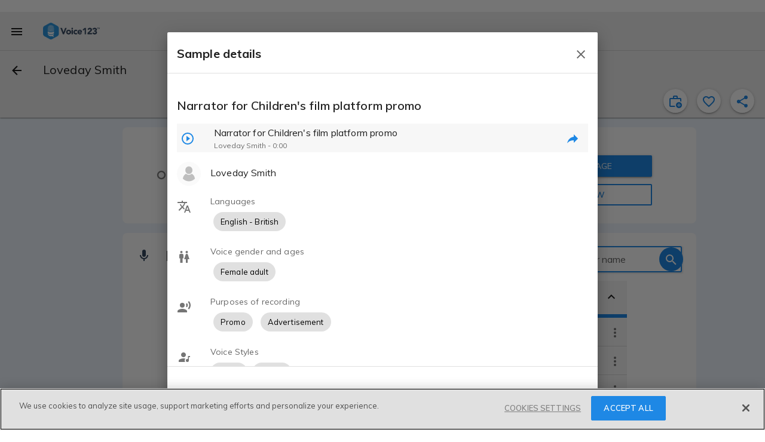

--- FILE ---
content_type: text/html; charset=utf-8
request_url: https://voice123.com/voice-actor/lovedaysmith/samples/loveday-smith-narrator-for-children-s-film-platform-promo/13614776
body_size: 47054
content:
<!doctype html><html xmlns="http://www.w3.org/1999/xhtml" lang="en" xml:lang="en"><head><link rel="preconnect" href="https://fonts.gstatic.com/" crossorigin="anonymous"><link rel="stylesheet" href="https://fonts.googleapis.com/css2?family=Muli:ital,wght@0,300..900;1,400&display=swap"><meta name="google-site-verification" content="saqMKBUAGy8ohtHtQR2N-EWNmmsZ8aTmoehGEB43mXA"><meta name="google-site-verification" content="xrD2FTrTYdcvwkh8qaMrQw_6KKt_LRsXfrQgtJfSW_g"><meta charset="utf-8"><meta http-equiv="cleartype" content="on"><meta name="viewport" content="width=device-width,initial-scale=1,maximum-scale=5,user-scalable=1"><meta name="mobile-web-app-capable" content="yes"><meta name="apple-mobile-web-app-capable" content="yes"><meta name="apple-mobile-web-app-status-bar-style" content="black"><meta name="apple-mobile-web-app-title" content="Voice123 v3.0"><meta name="application-name" content="Voice123 v3.0"><meta name="msapplication-config" content="/assets/favicon/browserconfig.xml"><meta name="theme-color" content="#2196f3"><meta name="fragment" content="!"><meta property="og:locale" content="en_US"><meta property="og:site_name" content="Voice123"><meta name="facebook-domain-verification" content="zj6twx5rl05po9jm0z0tcisddp3onv"><meta name="twitter:card" content="summary_large_image"><meta name="twitter:site" content="@Voice123"><meta name="twitter:image:alt" content="Voice123 Logo"><meta name="google-site-verification" content="xrD2FTrTYdcvwkh8qaMrQw_6KKt_LRsXfrQgtJfSW_g"><meta name="robots" content="index, nofollow"><meta name="ahrefs-site-verification" content="9532158d34082267538437e6ffc1e2c9945a8b96e7c1a084fd3cf71ea454530b"><link rel="apple-touch-icon" sizes="180x180" href="/static/favicon-180.png"><link rel="icon" type="image/png" href="/static/favicon-32.png" sizes="32x32"><link rel="icon" type="image/png" href="/static/favicon-192.png" sizes="192x192"><link rel="icon" type="image/png" href="/static/favicon-16.png" sizes="16x16"><link rel="shortcut icon" href="/static/favicon.ico"><style async id="md-theme-default"></style><script async id="ze-snippet" src="https://static.zdassets.com/ekr/snippet.js?key=202bbf96-9f4d-4cfb-be15-133de0f3a79c" type="text/partybeach" load-on="interaction"></script><title>Loveday Smith | Voice over actor | Voice123</title>
<style>.md-theme-v123{ --md-primary-color: #1e88e5;--md-primary-color-rgb: 30, 136, 229;--md-primary-contrast: rgba(255, 255, 255, .87);--md-primary-contrast-rgb: 255, 255, 255;--md-primary-color-500: #2196f3;--md-primary-color-500-rgb: 33, 150, 243;--md-primary-color-200: #90caf9;--md-primary-color-400: #42a5f5;--md-primary-color-600: #1e88e5;--md-primary-color-800: #1565c0;--md-accent-color: #1e88e5;--md-accent-color-rgb: 30, 136, 229;--md-accent-contrast: rgba(255, 255, 255, .87);--md-accent-contrast-rgb: 255, 255, 255;--md-accent-color-500: #2196f3;--md-accent-color-500-rgb: 33, 150, 243;--md-accent-color-200: #90caf9;--md-accent-color-400: #42a5f5;--md-accent-color-600: #1e88e5;--md-accent-color-800: #1565c0;--md-background-color: #fff;--md-background-color-rgb: 255, 255, 255;--md-background-contrast: rgba(0, 0, 0, .9);--md-background-contrast-rgb: 0, 0, 0;--md-background-color-500: #fff;--md-background-color-500-rgb: 255, 255, 255;--md-background-color-200: #fff;--md-background-color-400: #fff;--md-background-color-600: #fff;--md-background-color-800: #fff;--md-warn-color: #ff5722;--md-warn-color-rgb: 255, 87, 34;--md-warn-contrast: rgba(255, 255, 255, .87);--md-warn-contrast-rgb: 255, 255, 255;--md-warn-color-500: #ff5722;--md-warn-color-500-rgb: 255, 87, 34;--md-warn-color-200: #ffab91;--md-warn-color-400: #ff7043;--md-warn-color-600: #f4511e;--md-warn-color-800: #d84315;--md-accent-contrast-A100: rgba(0, 0, 0, .9);--md-accent-contrast-A100-rgb: 0, 0, 0;--md-accent-color-A100: #82b1ff;--md-accent-color-A100-rgb: 130, 177, 255; }</style>
<style>.md-theme-clean{ --md-primary-color: #1e88e5;--md-primary-color-rgb: 30, 136, 229;--md-primary-contrast: rgba(255, 255, 255, .87);--md-primary-contrast-rgb: 255, 255, 255;--md-primary-color-500: #2196f3;--md-primary-color-500-rgb: 33, 150, 243;--md-primary-color-200: #90caf9;--md-primary-color-400: #42a5f5;--md-primary-color-600: #1e88e5;--md-primary-color-800: #1565c0;--md-accent-color: #1e88e5;--md-accent-color-rgb: 30, 136, 229;--md-accent-contrast: rgba(255, 255, 255, .87);--md-accent-contrast-rgb: 255, 255, 255;--md-accent-color-500: #2196f3;--md-accent-color-500-rgb: 33, 150, 243;--md-accent-color-200: #90caf9;--md-accent-color-400: #42a5f5;--md-accent-color-600: #1e88e5;--md-accent-color-800: #1565c0;--md-background-color: #fff;--md-background-color-rgb: 255, 255, 255;--md-background-contrast: rgba(0, 0, 0, .9);--md-background-contrast-rgb: 0, 0, 0;--md-background-color-500: #fff;--md-background-color-500-rgb: 255, 255, 255;--md-background-color-200: #fff;--md-background-color-400: #fff;--md-background-color-600: #fff;--md-background-color-800: #fff;--md-warn-color: #ff5722;--md-warn-color-rgb: 255, 87, 34;--md-warn-contrast: rgba(255, 255, 255, .87);--md-warn-contrast-rgb: 255, 255, 255;--md-warn-color-500: #ff5722;--md-warn-color-500-rgb: 255, 87, 34;--md-warn-color-200: #ffab91;--md-warn-color-400: #ff7043;--md-warn-color-600: #f4511e;--md-warn-color-800: #d84315;--md-accent-contrast-A100: rgba(0, 0, 0, .9);--md-accent-contrast-A100-rgb: 0, 0, 0;--md-accent-color-A100: #82b1ff;--md-accent-color-A100-rgb: 130, 177, 255; }</style>
<style>.md-theme-light{ --md-primary-color: #eeeeee;--md-primary-color-rgb: 238, 238, 238;--md-primary-contrast: rgba(0, 0, 0, .9);--md-primary-contrast-rgb: 0, 0, 0;--md-primary-color-500: #9e9e9e;--md-primary-color-500-rgb: 158, 158, 158;--md-primary-color-200: #eeeeee;--md-primary-color-400: #bdbdbd;--md-primary-color-600: #757575;--md-primary-color-800: #424242;--md-accent-color: #1e88e5;--md-accent-color-rgb: 30, 136, 229;--md-accent-contrast: rgba(255, 255, 255, .87);--md-accent-contrast-rgb: 255, 255, 255;--md-accent-color-500: #2196f3;--md-accent-color-500-rgb: 33, 150, 243;--md-accent-color-200: #90caf9;--md-accent-color-400: #42a5f5;--md-accent-color-600: #1e88e5;--md-accent-color-800: #1565c0;--md-background-color: #fff;--md-background-color-rgb: 255, 255, 255;--md-background-contrast: rgba(0, 0, 0, .9);--md-background-contrast-rgb: 0, 0, 0;--md-background-color-500: #fff;--md-background-color-500-rgb: 255, 255, 255;--md-background-color-200: #fff;--md-background-color-400: #fff;--md-background-color-600: #fff;--md-background-color-800: #fff;--md-warn-color: #ff5722;--md-warn-color-rgb: 255, 87, 34;--md-warn-contrast: rgba(255, 255, 255, .87);--md-warn-contrast-rgb: 255, 255, 255;--md-warn-color-500: #ff5722;--md-warn-color-500-rgb: 255, 87, 34;--md-warn-color-200: #ffab91;--md-warn-color-400: #ff7043;--md-warn-color-600: #f4511e;--md-warn-color-800: #d84315;--md-accent-contrast-A100: rgba(0, 0, 0, .9);--md-accent-contrast-A100-rgb: 0, 0, 0;--md-accent-color-A100: #82b1ff;--md-accent-color-A100-rgb: 130, 177, 255; }</style>
<style>.md-theme-white{ --md-primary-color: #fff;--md-primary-color-rgb: 255, 255, 255;--md-primary-contrast: rgba(0, 0, 0, .9);--md-primary-contrast-rgb: 0, 0, 0;--md-primary-color-500: #fff;--md-primary-color-500-rgb: 255, 255, 255;--md-primary-color-200: #fff;--md-primary-color-400: #fff;--md-primary-color-600: #fff;--md-primary-color-800: #fff;--md-accent-color: #e91e63;--md-accent-color-rgb: 233, 30, 99;--md-accent-contrast: rgba(255, 255, 255, .87);--md-accent-contrast-rgb: 255, 255, 255;--md-accent-color-500: #e91e63;--md-accent-color-500-rgb: 233, 30, 99;--md-accent-color-200: #f48fb1;--md-accent-color-400: #ec407a;--md-accent-color-600: #d81b60;--md-accent-color-800: #ad1457;--md-background-color: #fff;--md-background-color-rgb: 255, 255, 255;--md-background-contrast: rgba(0, 0, 0, .9);--md-background-contrast-rgb: 0, 0, 0;--md-background-color-500: #fff;--md-background-color-500-rgb: 255, 255, 255;--md-background-color-200: #fff;--md-background-color-400: #fff;--md-background-color-600: #fff;--md-background-color-800: #fff;--md-warn-color: #ff5722;--md-warn-color-rgb: 255, 87, 34;--md-warn-contrast: rgba(255, 255, 255, .87);--md-warn-contrast-rgb: 255, 255, 255;--md-warn-color-500: #ff5722;--md-warn-color-500-rgb: 255, 87, 34;--md-warn-color-200: #ffab91;--md-warn-color-400: #ff7043;--md-warn-color-600: #f4511e;--md-warn-color-800: #d84315;--md-accent-contrast-A100: rgba(0, 0, 0, .9);--md-accent-contrast-A100-rgb: 0, 0, 0;--md-accent-color-A100: #ff80ab;--md-accent-color-A100-rgb: 255, 128, 171; }</style>
<style>.md-theme-blue{ --md-primary-color: #1e88e5;--md-primary-color-rgb: 30, 136, 229;--md-primary-contrast: rgba(255, 255, 255, .87);--md-primary-contrast-rgb: 255, 255, 255;--md-primary-color-500: #2196f3;--md-primary-color-500-rgb: 33, 150, 243;--md-primary-color-200: #90caf9;--md-primary-color-400: #42a5f5;--md-primary-color-600: #1e88e5;--md-primary-color-800: #1565c0;--md-accent-color: #e91e63;--md-accent-color-rgb: 233, 30, 99;--md-accent-contrast: rgba(255, 255, 255, .87);--md-accent-contrast-rgb: 255, 255, 255;--md-accent-color-500: #e91e63;--md-accent-color-500-rgb: 233, 30, 99;--md-accent-color-200: #f48fb1;--md-accent-color-400: #ec407a;--md-accent-color-600: #d81b60;--md-accent-color-800: #ad1457;--md-background-color: #2196f3;--md-background-color-rgb: 33, 150, 243;--md-background-contrast: rgba(255, 255, 255, .87);--md-background-contrast-rgb: 255, 255, 255;--md-background-color-500: #2196f3;--md-background-color-500-rgb: 33, 150, 243;--md-background-color-200: #90caf9;--md-background-color-400: #42a5f5;--md-background-color-600: #1e88e5;--md-background-color-800: #1565c0;--md-warn-color: #ff5722;--md-warn-color-rgb: 255, 87, 34;--md-warn-contrast: rgba(255, 255, 255, .87);--md-warn-contrast-rgb: 255, 255, 255;--md-warn-color-500: #ff5722;--md-warn-color-500-rgb: 255, 87, 34;--md-warn-color-200: #ffab91;--md-warn-color-400: #ff7043;--md-warn-color-600: #f4511e;--md-warn-color-800: #d84315;--md-accent-contrast-A100: rgba(0, 0, 0, .9);--md-accent-contrast-A100-rgb: 0, 0, 0;--md-accent-color-A100: #ff80ab;--md-accent-color-A100-rgb: 255, 128, 171; }</style>
<script type="application/ld+json">{"@context":"https://schema.org/","@type":"Review","itemReviewed":{"@type":"Product","name":"Loveday Smith","brand":[{"@type":"Organization","name":"Voice123","sameAs":["https://www.facebook.com/voice123/","https://twitter.com/voice123","https://www.linkedin.com/company/voice123/","https://www.youtube.com/user/Voice123voiceovers"]}],"description":"British English, International English, Yorkshire accent, Manchester, Lancashire, anything northern, posh British, neutral British, RP, cockney, London, MLE, French, German, Irish, Scottish, Welsh","disambiguatingDescription":"Voice Actor","url":"https://voice123.com/voice-actor/lovedaysmith","image":{"@type":"ImageObject","caption":"Loveday Smith - Voice123 profile picture","contentUrl":"/static/profile_pic.png"},"sameAs":["https://voice123.com/voice-actor/lovedaysmith"],"aggregateRating":{"@type":"AggregateRating","ratingValue":"5.0","ratingCount":8}},"reviewRating":{"@type":"Rating","ratingValue":5},"name":"Review for Loveday Smith by: client - 238790","author":{"@type":"Person","name":"Client - 238790"},"reviewBody":"Review: Loveday was extremely professional, super quick to respond and sent excellent recordings, would go to her again in a heartbeat!","publisher":{"@type":"Organization","name":"Voice123","sameAs":["https://www.facebook.com/voice123/","https://twitter.com/voice123","https://www.linkedin.com/company/voice123/","https://www.youtube.com/user/Voice123voiceovers"]}}</script>
<script type="application/ld+json">{"@context":"http://schema.org/","@type":"ProfilePage","dateCreated":"2021-01-25T16:39:33.888Z","dateModified":"2026-01-13T19:03:12.648Z","mainEntity":{"@type":"Person","name":"Loveday Smith","description":"Loveday Smith is a voice actor  located in Netherlands. She has been actively working as a voice actor since 2010. She has worked for a diverse pool of clients and brands, such as  Alfa Romeo,  ING Bank and  Goodhabitz Online Training. Listen to 67 voice over samples that showcase her best work. \n\nNative Brit, based in the Netherlands. 30 years acting experience. My natural voice is warm and relatable. I'm from the north of England originally, however, I can access accents from all over the UK, including RP. I love finding the right voice for a project, from sultry car commercials to medical e-learning videos, from quirky product videos to documentaries on climate adaptation.","disambiguatingDescription":"Voice Actor","memberOf":{"@type":"Organization","name":"Voice123","sameAs":["https://www.facebook.com/voice123/","https://twitter.com/voice123","https://www.linkedin.com/company/voice123/","https://www.youtube.com/user/Voice123voiceovers"]},"givenname":"Loveday","familyname":"Smith","jobTitle":"Voice Actor","url":"https://voice123.com/voice-actor/lovedaysmith","image":{"@type":"ImageObject","caption":"Loveday Smith - Voice123 profile picture","contentUrl":"/static/profile_pic.png"},"mainEntityOfPage":"https://voice123.com/voice-actor/lovedaysmith","interactionStatistic":[{"@type":"InteractionCounter","interactionType":"https://schema.org/LikeAction","userInteractionCount":105}],"homeLocation":{"@type":"Place","address":{"@type":"PostalAddress","addressLocality":null,"addressCountry":"NL","addressRegion":null},"geo":{"@type":"GeoCoordinates","latitude":52.13263300000001,"longitude":5.291266},"name":""},"sameAs":["https://lovedaysmith.com"]},"primaryImageOfPage":{"@type":"ImageObject","caption":"Loveday Smith - Voice123 profile picture","contentUrl":"/static/profile_pic.png"}}</script>
<meta property="og:title" content="Loveday Smith | Voice over actor | Voice123">
<meta name="twitter:title" content="Loveday Smith | Voice over actor | Voice123">
<meta name="description" content="
    Hire Voice Actor Loveday Smith Today on Voice123.
    Active Member Since Jan 25, 2021. Voice123, The World's 1st Voice Over Marketplace.
    ">
<meta property="og:description" content="
    Hire Voice Actor Loveday Smith Today on Voice123.
    Active Member Since Jan 25, 2021. Voice123, The World's 1st Voice Over Marketplace.
    ">
<meta name="twitter:description" content="
    Hire Voice Actor Loveday Smith Today on Voice123.
    Active Member Since Jan 25, 2021. Voice123, The World's 1st Voice Over Marketplace.
    ">
<meta property="og:image" content="https://voice123.com//static/profile_pic.png">
<meta property="twitter:image" content="https://voice123.com//static/profile_pic.png">
<meta property="og:type" content="profile">
<meta property="og:url" content="https://voice123.com/voice-actor/lovedaysmith">
<meta name="twitter:url" content="https://voice123.com/voice-actor/lovedaysmith">
<link rel="canonical" href="https://voice123.com/voice-actor/lovedaysmith">
<link property="og:audio" content="https://voice123.com/signed/36X7CQC0/Voice123 - CTS promo chatty  problemsolver  call to action - Loveday Smith.mp3">
<link property="og:audio:type" content="audio/mpeg">
<link rel="preload" href="https://voice123.com//static/profile_pic.png" as="image" type="image/jpeg">
<link rel="preload" href="https://voice123.com//static/profile_pic.png" as="image" type="image/jpeg" fetchpriority="high">
<script type="application/ld+json">{"@context":"http://schema.org/","@type":"MusicRecording","headline":"Narrator for Children's film platform promo ","creator":"Loveday Smith","keywords":"Narrator for Children's film platform promo ","audio":{"@type":"AudioObject","contentUrl":"https://voice123.com/signed/1EIG00X8/Voice123 - Cinemini Promo  Storytelling  magical  engaging - Loveday Smith.mp3"}}</script>    <script>      (function () {
            var style = document.createElement("style");
            style.id = "convert-hide-body";
            style.setAttribute('data-convert', '');
            style.textContent =
              'body{position:relative;overflow:hidden}body::after{position:absolute;top:0;bottom:0;left:0;right:0;content:"";background:#fff;z-index:2147483647}';
            document.head.appendChild(style);
            var hideTimeout = 1500;
            setTimeout(function () {
              var styleEl = document.getElementById("convert-hide-body");
              if (styleEl) styleEl.remove();
            }, hideTimeout);
          })();     </script>  <link rel="stylesheet" href="/static/assets/vendor-a887249c.css"><link rel="stylesheet" href="/static/assets/common-fa08404d.css"><link rel="stylesheet" href="/static/assets/profile-fe845949.css"><link rel="stylesheet" href="/static/assets/vdlReviewCard-72d4ffe7.css"><link rel="stylesheet" href="/static/assets/common-fa08404d.css"><link rel="stylesheet" href="/static/assets/vendor-a887249c.css"><link rel="stylesheet" href="/static/assets/blockUserDialog-920af77f.css"><link rel="stylesheet" href="/static/assets/vdlFlagBanner-e3f023ca.css"><link rel="stylesheet" href="/static/assets/vdlFormDialog-44a72917.css"><link rel="stylesheet" href="/static/assets/getMinutesPassed-5b9b6770.css"><link rel="stylesheet" href="/static/assets/vdlUserInfo-a90fc418.css"><link rel="stylesheet" href="/static/assets/vdlContact-b8d36e4e.css"><link rel="stylesheet" href="/static/assets/vdlCoverBar-b447c4a2.css"><link rel="stylesheet" href="/static/assets/embedDialog-ac3cd764.css"><link rel="stylesheet" href="/static/assets/vdlMenuItem-1d34270a.css"><link rel="stylesheet" href="/static/assets/demo-eb098c0f.css"><link rel="stylesheet" href="/static/assets/vdlSearchBox-aed31ace.css"><link rel="stylesheet" href="/static/assets/vdlVoiceProvider-0aca7784.css"><link rel="stylesheet" href="/static/assets/stats-f2ace000.css"><link rel="stylesheet" href="/static/assets/profile-fe845949.css"></head><body class="md-theme md-theme-v123"><div id="appContainer"><div id="app" class="v123 profile"><div class="vdl-toast-bar warning-toast" style="display:none;" data-v-f27916ca><div class="toast-bar-wrapper" data-v-f27916ca><div class="information" data-v-f27916ca><!--[-->Page and/or components of it are under development<!--]--></div><!----></div></div><div class="anonymous-nav"><div class="md-sidenav md-theme md-left tdl-drawer drawer-light" tabindex="0"><div class="md-sidenav-content"><!--[--><header style="background-image:url(&#39;/static/background-drawer-v123.png&#39;);"><div class="md-whiteframe md-whiteframe-2dp"><div class="md-toolbar md-theme md-theme-white"><!--[--><button class="md-button md-theme md-icon-button md-dense" type="button"><!--[--><svg class="md-icon" width="24" height="24" viewbox="0 0 24 24" data-v-3c9dd3dd><path d="M19,6.41L17.59,5L12,10.59L6.41,5L5,6.41L10.59,12L5,17.59L6.41,19L12,13.41L17.59,19L19,17.59L13.41,12L19,6.41Z" data-v-3c9dd3dd></path></svg><!--]--></button><img class="tdl-logo" width="36" height="36" alt="logo" src="/static/favicon.png"><!--]--></div></div><div class="tdl-avatar"><div class="tdl-placeholder"></div><!----><!----></div><!--[--><!--]--></header><div class="tdl-drawer-options"><ul class="md-list md-theme"><!--[--><!----><!--[--><!--[--><li class="md-list-item amp-tracking" id="anonymous-post-project"><div class="md-list-item-container md-button"><!--[--><svg class="md-icon" width="24" height="24" viewbox="0 0 24 24" data-v-3c9dd3dd><path d="M10,2H14A2,2 0 0,1 16,4V6H20A2,2 0 0,1 22,8V19A2,2 0 0,1 20,21H4C2.89,21 2,20.1 2,19V8C2,6.89 2.89,6 4,6H8V4C8,2.89 8.89,2 10,2M14,6V4H10V6H14Z" data-v-3c9dd3dd></path></svg><span class="md-body-1">Post a project for free</span><!----><!----><!--]--></div><button class="md-button md-theme md-button-ghost" type="button"><!--[--><!--]--></button></li><li class="md-list-item amp-tracking" id="anonymous-find-actors"><div class="md-list-item-container md-button"><!--[--><svg class="md-icon" width="24" height="24" viewbox="0 0 24 24" data-v-3c9dd3dd><path d="M9.5,3A6.5,6.5 0 0,1 16,9.5C16,11.11 15.41,12.59 14.44,13.73L14.71,14H15.5L20.5,19L19,20.5L14,15.5V14.71L13.73,14.44C12.59,15.41 11.11,16 9.5,16A6.5,6.5 0 0,1 3,9.5A6.5,6.5 0 0,1 9.5,3M9.5,5C7,5 5,7 5,9.5C5,12 7,14 9.5,14C12,14 14,12 14,9.5C14,7 12,5 9.5,5Z" data-v-3c9dd3dd></path></svg><span class="md-body-1">Find and contact voice actors</span><!----><!----><!--]--></div><button class="md-button md-theme md-button-ghost" type="button"><!--[--><!--]--></button></li><li class="md-list-item md-list-item-expand"><div class="md-list-item-container md-button"><!--[--><svg class="md-icon" width="24" height="24" viewbox="0 0 24 24" data-v-3c9dd3dd><path d="M11,13.5V21.5H3V13.5H11M12,2L17.5,11H6.5L12,2M17.5,13C20,13 22,15 22,17.5C22,20 20,22 17.5,22C15,22 13,20 13,17.5C13,15 15,13 17.5,13Z" data-v-3c9dd3dd></path></svg><span class="md-body-1">Popular voice categories</span><!----><!--]--><svg class="md-icon md-list-expand-indicator" width="24" height="24" viewbox="0 0 24 24" data-v-3c9dd3dd><path d="M7.41,8.58L12,13.17L16.59,8.58L18,10L12,16L6,10L7.41,8.58Z" data-v-3c9dd3dd></path></svg><button class="md-button md-theme md-button-ghost" type="button"><!--[--><!--]--></button></div><div class="md-list-expand"><!--[--><div class="md-list-expand-container"><!--[--><ul class="md-list md-theme sub-options"><!--[--><!--[--><li class="md-list-item"><div class="md-list-item-container md-button"><!--[--><span class="md-body-1">Voices by language</span><!--]--></div><button class="md-button md-theme md-button-ghost" type="button"><!--[--><!--]--></button></li><li class="md-list-item"><div class="md-list-item-container md-button"><!--[--><span class="md-body-1">Voices by purpose</span><!--]--></div><button class="md-button md-theme md-button-ghost" type="button"><!--[--><!--]--></button></li><li class="md-list-item"><div class="md-list-item-container md-button"><!--[--><span class="md-body-1">Voices by gender &amp; age</span><!--]--></div><button class="md-button md-theme md-button-ghost" type="button"><!--[--><!--]--></button></li><!--]--><!--]--></ul><!--]--></div><!--]--></div></li><li class="md-list-item md-list-item-expand"><div class="md-list-item-container md-button"><!--[--><svg class="md-icon" width="24" height="24" viewbox="0 0 24 24" data-v-3c9dd3dd><path d="M4,6H20V16H4M20,18A2,2 0 0,0 22,16V6C22,4.89 21.1,4 20,4H4C2.89,4 2,4.89 2,6V16A2,2 0 0,0 4,18H0V20H24V18H20Z" data-v-3c9dd3dd></path></svg><span class="md-body-1">Hiring services</span><!----><!--]--><svg class="md-icon md-list-expand-indicator" width="24" height="24" viewbox="0 0 24 24" data-v-3c9dd3dd><path d="M7.41,8.58L12,13.17L16.59,8.58L18,10L12,16L6,10L7.41,8.58Z" data-v-3c9dd3dd></path></svg><button class="md-button md-theme md-button-ghost" type="button"><!--[--><!--]--></button></div><div class="md-list-expand"><!--[--><div class="md-list-expand-container"><!--[--><ul class="md-list md-theme sub-options"><!--[--><!--[--><li class="md-list-item"><div class="md-list-item-container md-button"><!--[--><span class="md-body-1">Sign up as a client</span><!--]--></div><button class="md-button md-theme md-button-ghost" type="button"><!--[--><!--]--></button></li><li class="md-list-item"><div class="md-list-item-container md-button"><!--[--><span class="md-body-1">Voice123 Enterprise</span><!--]--></div><button class="md-button md-theme md-button-ghost" type="button"><!--[--><!--]--></button></li><li class="md-list-item"><div class="md-list-item-container md-button"><!--[--><span class="md-body-1">AV content studio</span><!--]--></div><button class="md-button md-theme md-button-ghost" type="button"><!--[--><!--]--></button></li><li class="md-list-item"><div class="md-list-item-container md-button"><!--[--><span class="md-body-1">AV123 podcast</span><!--]--></div><button class="md-button md-theme md-button-ghost" type="button"><!--[--><!--]--></button></li><li class="md-list-item"><div class="md-list-item-container md-button"><!--[--><span class="md-body-1">Hire voice overs</span><!--]--></div><button class="md-button md-theme md-button-ghost" type="button"><!--[--><!--]--></button></li><li class="md-list-item"><div class="md-list-item-container md-button"><!--[--><span class="md-body-1">Hire voice actors</span><!--]--></div><button class="md-button md-theme md-button-ghost" type="button"><!--[--><!--]--></button></li><li class="md-list-item"><div class="md-list-item-container md-button"><!--[--><span class="md-body-1">Free script timer</span><!--]--></div><button class="md-button md-theme md-button-ghost" type="button"><!--[--><!--]--></button></li><li class="md-list-item"><div class="md-list-item-container md-button"><!--[--><span class="md-body-1">VO rates calculator</span><!--]--></div><button class="md-button md-theme md-button-ghost" type="button"><!--[--><!--]--></button></li><li class="md-list-item"><div class="md-list-item-container md-button"><!--[--><span class="md-body-1">Help Center</span><!--]--></div><button class="md-button md-theme md-button-ghost" type="button"><!--[--><!--]--></button></li><!--]--><!--]--></ul><!--]--></div><!--]--></div></li><li class="md-list-item md-list-item-expand"><div class="md-list-item-container md-button"><!--[--><svg class="md-icon" width="24" height="24" viewbox="0 0 24 24" data-v-3c9dd3dd><path d="M12,2A3,3 0 0,1 15,5V11A3,3 0 0,1 12,14A3,3 0 0,1 9,11V5A3,3 0 0,1 12,2M19,11C19,14.53 16.39,17.44 13,17.93V21H11V17.93C7.61,17.44 5,14.53 5,11H7A5,5 0 0,0 12,16A5,5 0 0,0 17,11H19Z" data-v-3c9dd3dd></path></svg><span class="md-body-1">Voice actor services</span><!----><!--]--><svg class="md-icon md-list-expand-indicator" width="24" height="24" viewbox="0 0 24 24" data-v-3c9dd3dd><path d="M7.41,8.58L12,13.17L16.59,8.58L18,10L12,16L6,10L7.41,8.58Z" data-v-3c9dd3dd></path></svg><button class="md-button md-theme md-button-ghost" type="button"><!--[--><!--]--></button></div><div class="md-list-expand"><!--[--><div class="md-list-expand-container"><!--[--><ul class="md-list md-theme sub-options"><!--[--><!--[--><li class="md-list-item"><div class="md-list-item-container md-button"><!--[--><span class="md-body-1">Sign up as a voice actor</span><!--]--></div><button class="md-button md-theme md-button-ghost" type="button"><!--[--><!--]--></button></li><li class="md-list-item"><div class="md-list-item-container md-button"><!--[--><span class="md-body-1">Get SoundCheck</span><!--]--></div><button class="md-button md-theme md-button-ghost" type="button"><!--[--><!--]--></button></li><li class="md-list-item"><div class="md-list-item-container md-button"><!--[--><span class="md-body-1">The Booth</span><!--]--></div><button class="md-button md-theme md-button-ghost" type="button"><!--[--><!--]--></button></li><li class="md-list-item"><div class="md-list-item-container md-button"><!--[--><span class="md-body-1">How to become a voice actor</span><!--]--></div><button class="md-button md-theme md-button-ghost" type="button"><!--[--><!--]--></button></li><li class="md-list-item"><div class="md-list-item-container md-button"><!--[--><span class="md-body-1">Find voice over jobs</span><!--]--></div><button class="md-button md-theme md-button-ghost" type="button"><!--[--><!--]--></button></li><li class="md-list-item"><div class="md-list-item-container md-button"><!--[--><span class="md-body-1">Help Center</span><!--]--></div><button class="md-button md-theme md-button-ghost" type="button"><!--[--><!--]--></button></li><!--]--><!--]--></ul><!--]--></div><!--]--></div></li><!--]--><!--]--><!----><!--[--><div class="cross-drawer_buttons"><button id="layout-drawer-get-started-btn" class="md-button md-theme md-primary md-raised mdc-ripple-upgraded amp-tracking" type="button"><!--[-->Get started for free<!--]--></button><button id="layout-drawer-login-btn" class="md-button md-theme md-raised amp-tracking" type="button"><!--[-->Log in<!--]--></button></div><!--]--><!--]--></ul></div><div class="tdl-spacer"></div><footer><div class="tdl-footer-links"><a class="md-primary" href="https://voice123.com/about/" target="_blank"><small>About us</small></a>    <a class="md-primary" href="https://voice123.com/about/terms-of-use/" target="_blank"><small>Terms of use</small></a>    <a class="md-primary" href="https://voice123.com/about/privacy-policy/" target="_blank"><small>Privacy policy</small></a></div><div class="tdl-footer-copy"><small>© Voice123, Inc.</small></div></footer><!--]--></div><div class="md-backdrop md-sidenav-backdrop"></div></div></div><!----><canvas style="display:none;" class="" id="animated-bg" width="1250" height="500"></canvas><div class="vdl-page profile" dashboard="true" samplename="loveday-smith-narrator-for-children-s-film-platform-promo" sampleid="13614776" data-v-740dbf2a><!----><!----><!----><!----><!----><div class="md-whiteframe md-whiteframe-1dp tdl-toolbar" style="top:0;" id="app-bar-component" data-v-740dbf2a><div class="md-toolbar md-theme md-theme-light"><!--[--><!----><!----><div class="md-toolbar-container"><button id="menu_button" class="md-button md-theme md-icon-button" aria-label="menu" type="button"><!--[--><svg class="md-icon" width="24" height="24" viewbox="0 0 24 24" data-v-3c9dd3dd><path d="M3,6H21V8H3V6M3,11H21V13H3V11M3,16H21V18H3V16Z" data-v-3c9dd3dd></path></svg><!--]--></button><div class="tdl-brand-logo-wrapper"><a href><img class="tdl-brand-logo" width="95" height="28" alt="Voice123 - header" src="/static/logo-branded-v123.png"></a></div><!--[--><!--]--></div><hr class="tdl-divider"><div class="md-toolbar-container"><!--[--><!--[--><button class="md-button md-theme md-icon-button" type="button" data-v-740dbf2a><!--[--><svg class="md-icon" width="24" height="24" viewbox="0 0 24 24" data-v-740dbf2a data-v-3c9dd3dd><path d="M20,11V13H8L13.5,18.5L12.08,19.92L4.16,12L12.08,4.08L13.5,5.5L8,11H20Z" data-v-3c9dd3dd></path></svg><!--]--></button><h1 class="md-title bar-title" data-v-740dbf2a>Loveday Smith</h1><!----><!----><!--[--><!--]--><!--]--><!--]--></div><div class="md-toolbar-container"><!--[--><!--[--><div class="bar-extra"><div class="cover-bar" id="coverBar"><nav class="cover-bar__sections"><!--[--><button class="md-button md-theme md-button md-primary cover-bar__section" type="button"><!--[--><div class="md-ink-ripple"><div class="md-ripple" style=""></div></div><span>Playlists</span><!--]--></button><button class="md-button md-theme md-button md-primary cover-bar__section" type="button"><!--[--><div class="md-ink-ripple"><div class="md-ripple" style=""></div></div><span>Reviews</span><!--]--></button><button class="md-button md-theme md-button md-primary cover-bar__section" type="button"><!--[--><div class="md-ink-ripple"><div class="md-ripple" style=""></div></div><span>Stats</span><!--]--></button><button class="md-button md-theme md-button md-primary cover-bar__section" type="button"><!--[--><div class="md-ink-ripple"><div class="md-ripple" style=""></div></div><span>About</span><!--]--></button><button class="md-button md-theme md-button md-primary cover-bar__section" type="button"><!--[--><div class="md-ink-ripple"><div class="md-ripple" style=""></div></div><span>Services</span><!--]--></button><!--]--></nav></div><div class="actions"><button class="md-button md-theme md-icon-button md-primary favorite-toggle-btn md-theme md-theme-blue profile-action" aria-label="inviteProject" type="button" is-active="false"><!--[--><svg class="md-icon" width="24" height="24" viewbox="0 0 24 24" data-v-3c9dd3dd><path d="M4 21C3.45 21 2.97917 20.8042 2.5875 20.4125C2.19583 20.0208 2 19.55 2 19V8C2 7.45 2.19583 6.97917 2.5875 6.5875C2.97917 6.19583 3.45 6 4 6H8V4C8 3.45 8.19583 2.97917 8.5875 2.5875C8.97917 2.19583 9.45 2 10 2H14C14.55 2 15.0208 2.19583 15.4125 2.5875C15.8042 2.97917 16 3.45 16 4V6H20C20.55 6 21.0208 6.19583 21.4125 6.5875C21.8042 6.97917 22 7.45 22 8V12.275C21.7 12.0583 21.3833 11.8708 21.05 11.7125C20.7167 11.5542 20.3667 11.4167 20 11.3V8H4V19H11.075C11.125 19.35 11.2 19.6917 11.3 20.025C11.4 20.3583 11.525 20.6833 11.675 21H4ZM10 6H14V4H10V6Z M18 23C16.6167 23 15.4375 22.5125 14.4625 21.5375C13.4875 20.5625 13 19.3833 13 18C13 16.6167 13.4875 15.4375 14.4625 14.4625C15.4375 13.4875 16.6167 13 18 13C19.3833 13 20.5625 13.4875 21.5375 14.4625C22.5125 15.4375 23 16.6167 23 18C23 19.3833 22.5125 20.5625 21.5375 21.5375C20.5625 22.5125 19.3833 23 18 23ZM17.5 21H18.5V18.5H21V17.5H18.5V15H17.5V17.5H15V18.5H17.5V21Z" data-v-3c9dd3dd></path></svg><!--teleport start--><!--teleport end--><!--]--></button><button class="md-button md-theme md-icon-button md-primary favorite-toggle-btn md-theme md-theme-blue profile-action" aria-label="favorite" type="button"><!--[--><svg class="md-icon" width="24" height="24" viewbox="0 0 24 24" data-v-3c9dd3dd><path d="M12.1,18.55L12,18.65L11.89,18.55C7.14,14.24 4,11.39 4,8.5C4,6.5 5.5,5 7.5,5C9.04,5 10.54,6 11.07,7.36H12.93C13.46,6 14.96,5 16.5,5C18.5,5 20,6.5 20,8.5C20,11.39 16.86,14.24 12.1,18.55M16.5,3C14.76,3 13.09,3.81 12,5.08C10.91,3.81 9.24,3 7.5,3C4.42,3 2,5.41 2,8.5C2,12.27 5.4,15.36 10.55,20.03L12,21.35L13.45,20.03C18.6,15.36 22,12.27 22,8.5C22,5.41 19.58,3 16.5,3Z" data-v-3c9dd3dd></path></svg><!--teleport start--><!--teleport end--><!--]--></button><button class="md-button md-theme md-icon-button md-primary favorite-toggle-btn md-theme md-theme-blue profile-action" aria-label="shareProfile" type="button" is-active="false"><!--[--><svg class="md-icon" width="24" height="24" viewbox="0 0 24 24" data-v-3c9dd3dd><path d="M18,16.08C17.24,16.08 16.56,16.38 16.04,16.85L8.91,12.7C8.96,12.47 9,12.24 9,12C9,11.76 8.96,11.53 8.91,11.3L15.96,7.19C16.5,7.69 17.21,8 18,8A3,3 0 0,0 21,5A3,3 0 0,0 18,2A3,3 0 0,0 15,5C15,5.24 15.04,5.47 15.09,5.7L8.04,9.81C7.5,9.31 6.79,9 6,9A3,3 0 0,0 3,12A3,3 0 0,0 6,15C6.79,15 7.5,14.69 8.04,14.19L15.16,18.34C15.11,18.55 15.08,18.77 15.08,19C15.08,20.61 16.39,21.91 18,21.91C19.61,21.91 20.92,20.61 20.92,19A2.92,2.92 0 0,0 18,16.08Z" data-v-3c9dd3dd></path></svg><!--teleport start--><!--teleport end--><!--]--></button><!----></div></div><!--]--><!--]--></div><!--]--></div></div><!--[--><!--]--><!----><!----><!----><!----><!----><!----><!----><!----><!----><!----><!----><!----><!----><!----><!----><!----><!----><!----><!----><!----><!----><!----><div class="limit-dialog" data-v-740dbf2a><!--teleport start--><!--teleport end--></div><div class="tdl-full-screen-dialog ranking-dialog" closetext data-v-740dbf2a><!--teleport start--><!--teleport end--></div><!----><!--[--><!--]--><div class="page-full" style="" data-v-740dbf2a><!--[--><div class="md-layout md-column md-scrollbar"><!--[--><!--]--><div class="widget-container contact-sticky"><div class="md-card md-theme widget contact standard" id="contact_section"><!--[--><!----><div class="md-card-content normal" style=""><!--[--><!----><!----><!--[--><!----><div class="desktop"><div class="row"><div class="col user-info"><div class="vdl-user-info vdl-user-info_content"><div><div class="md-avatar-container"><div class="md-theme md-avatar"><!--[--><div><span class="centered-image" style="background-image:url(https://voice123.com//static/profile_pic.png);width:inherit;height:inherit;display:block;" role="img" aria-label="Voice123 Membership Plans"></span></div><!--]--></div><div><div class="onlinestatus offline"></div></div></div></div><div class="name"><!----><div class="name-container"><span class="md-subheading">Loveday Smith</span><!--[--><!--]--><!----></div><!----><!--[--><div><p class="content-description">Warm, conversational and clear</p><div><ul class="md-list md-theme stats md-double-line row"><!--[--><li class="md-list-item"><div class="md-list-item-container"><!--[--><svg class="md-icon" width="24" height="24" viewbox="0 0 24 24" data-v-3c9dd3dd><path d="M12,20A8,8 0 0,1 4,12A8,8 0 0,1 12,4A8,8 0 0,1 20,12A8,8 0 0,1 12,20M12,2A10,10 0 0,0 2,12A10,10 0 0,0 12,22A10,10 0 0,0 22,12A10,10 0 0,0 12,2M16.24,7.76C15.07,6.58 13.53,6 12,6V12L7.76,16.24C10.1,18.58 13.9,18.58 16.24,16.24C18.59,13.9 18.59,10.1 16.24,7.76Z" data-v-3c9dd3dd></path></svg><div class="md-list-text-container"><span class="attribute-value">Last online</span><span class="md-caption">6 hours ago</span></div><!--]--></div></li><li class="md-list-item"><div class="md-list-item-container"><!--[--><svg class="md-icon" width="24" height="24" viewbox="0 0 24 24" data-v-3c9dd3dd><path d="M2 22V4C2 3.45 2.19583 2.97917 2.5875 2.5875C2.97917 2.19583 3.45 2 4 2H20C20.55 2 21.0208 2.19583 21.4125 2.5875C21.8042 2.97917 22 3.45 22 4V10H20V4H4V17.125L5.15 16H15V18H6L2 22ZM19 23V18H17V12H22L20.3 16H22.5L19 23Z" data-v-3c9dd3dd></path></svg><div class="md-list-text-container"><span class="attribute-value">Response time</span><span class="md-caption">22 minutes</span></div><!--]--></div></li><li class="md-list-item"><div class="md-list-item-container"><!--[--><svg class="md-icon" width="24" height="24" viewbox="0 0 24 24" data-v-3c9dd3dd><path d="M12,17.27L18.18,21L16.54,13.97L22,9.24L14.81,8.62L12,2L9.19,8.62L2,9.24L7.45,13.97L5.82,21L12,17.27Z" data-v-3c9dd3dd></path></svg><div class="md-list-text-container"><span class="attribute-value">Reviews</span><span class="md-caption">5.0</span></div><!--]--></div></li><li class="md-list-item"><div class="md-list-item-container"><!--[--><svg class="md-icon" width="24" height="24" viewbox="0 0 24 24" data-v-3c9dd3dd><path d="M18 2C17.1 2 16 3 16 4H8C8 3 6.9 2 6 2H2V11C2 12 3 13 4 13H6.2C6.6 15 7.9 16.7 11 17V19.08C8 19.54 8 22 8 22H16C16 22 16 19.54 13 19.08V17C16.1 16.7 17.4 15 17.8 13H20C21 13 22 12 22 11V2H18M6 11H4V4H6V11M20 11H18V4H20V11Z" data-v-3c9dd3dd></path></svg><div class="md-list-text-container"><span class="attribute-value">Bookings</span><span class="md-caption">11</span></div><!--]--></div></li><!--]--></ul></div></div><!--]--><!----></div></div></div><div class="col messages"><button id="profile-send-message-btn" class="md-button md-theme md-primary md-raised amp-tracking" type="button"><!--[-->SEND MESSAGE<!--]--></button><button id="profile-book-now-btn" class="md-button md-theme md-outlined md-accent amp-tracking" type="button"><!--[-->BOOK NOW<!--]--></button></div></div></div><div class="mobile"><div class="col"><button class="md-button md-theme md-icon-button md-primary favorite-toggle-btn md-theme md-theme-blue favorite-action" aria-label="favorite" type="button"><!--[--><svg class="md-icon" width="24" height="24" viewbox="0 0 24 24" data-v-3c9dd3dd><path d="M12.1,18.55L12,18.65L11.89,18.55C7.14,14.24 4,11.39 4,8.5C4,6.5 5.5,5 7.5,5C9.04,5 10.54,6 11.07,7.36H12.93C13.46,6 14.96,5 16.5,5C18.5,5 20,6.5 20,8.5C20,11.39 16.86,14.24 12.1,18.55M16.5,3C14.76,3 13.09,3.81 12,5.08C10.91,3.81 9.24,3 7.5,3C4.42,3 2,5.41 2,8.5C2,12.27 5.4,15.36 10.55,20.03L12,21.35L13.45,20.03C18.6,15.36 22,12.27 22,8.5C22,5.41 19.58,3 16.5,3Z" data-v-3c9dd3dd></path></svg><!----><!--]--></button><div class="user-info"><div class="vdl-user-info vdl-user-info_content"><div><div class="md-avatar-container"><div class="md-theme md-avatar"><!--[--><div><span class="centered-image" style="background-image:url(/static/profile_pic.png);width:inherit;height:inherit;display:block;" role="img" aria-label="Voice123 Membership Plans"></span></div><!--]--></div><div><div class="onlinestatus offline"></div></div></div></div><div class="name"><!----><div class="name-container"><span class="md-subheading">Loveday Smith</span><!--[--><!--]--><!----></div><!----><!--[--><div><p>Warm, conversational and clear</p></div><!--]--><!----></div></div></div><div class="row"><ul class="md-list md-theme stats md-double-line"><!--[--><li class="md-list-item"><div class="md-list-item-container"><!--[--><svg class="md-icon timelapse" width="24" height="24" viewbox="0 0 24 24" id="response-time-icon" data-v-3c9dd3dd><path d="M12,20A7,7 0 0,1 5,13A7,7 0 0,1 12,6A7,7 0 0,1 19,13A7,7 0 0,1 12,20M19.03,7.39L20.45,5.97C20,5.46 19.55,5 19.04,4.56L17.62,6C16.07,4.74 14.12,4 12,4A9,9 0 0,0 3,13A9,9 0 0,0 12,22C17,22 21,17.97 21,13C21,10.88 20.26,8.93 19.03,7.39M11,14H13V8H11M15,1H9V3H15V1Z" data-v-3c9dd3dd></path></svg><div class="md-list-text-container"><span class="attribute-value">Response time</span><span class="md-caption">22 minutes</span></div><!--]--></div></li><li class="md-list-item"><div class="md-list-item-container"><!--[--><svg class="md-icon timelapse" width="24" height="24" viewbox="0 0 24 24" id="last-interaction-icon" data-v-3c9dd3dd><path d="M12,20A8,8 0 0,1 4,12A8,8 0 0,1 12,4A8,8 0 0,1 20,12A8,8 0 0,1 12,20M12,2A10,10 0 0,0 2,12A10,10 0 0,0 12,22A10,10 0 0,0 22,12A10,10 0 0,0 12,2M16.24,7.76C15.07,6.58 13.53,6 12,6V12L7.76,16.24C10.1,18.58 13.9,18.58 16.24,16.24C18.59,13.9 18.59,10.1 16.24,7.76Z" data-v-3c9dd3dd></path></svg><div class="md-list-text-container"><span class="attribute-value">Last online</span><span class="md-caption">6 hours ago</span></div><!--]--></div></li><!--]--></ul><div class="col"><button id="profile-send-message-btn" class="md-button md-theme md-primary md-raised sendmessage" type="button"><!--[-->SEND MESSAGE<!--]--></button><button id="profile-book-now-btn" class="md-button md-theme md-outlined md-accent amp-tracking" type="button"><!--[-->BOOK NOW<!--]--></button></div></div></div></div><!--]--><!--]--></div><!----><!--]--></div></div><div class="widget-container demos" id="demos-widget"><div><div class="md-card md-theme widget demos-widget more-than-4 more-than-8" id="demos_section"><!--[--><div class="md-card-header"><!--[--><div class="headline"><div class="icon-container"><svg class="md-icon" width="24" height="24" viewbox="0 0 24 24" data-v-3c9dd3dd><path d="M12,2A3,3 0 0,1 15,5V11A3,3 0 0,1 12,14A3,3 0 0,1 9,11V5A3,3 0 0,1 12,2M19,11C19,14.53 16.39,17.44 13,17.93V21H11V17.93C7.61,17.44 5,14.53 5,11H7A5,5 0 0,0 12,16A5,5 0 0,0 17,11H19Z" data-v-3c9dd3dd></path></svg></div><div class="title-container"><h2 class="md-headline">Playlists (21)</h2><!----></div></div><div class="actions"><!----><!--[--><div class="search-box" data-v-4215f551><!----><div class="vdl-search-box" data-v-4215f551><div class="md-input-container md-theme search-box-container main" data-v-4215f551><!--[--><!----><div class="md-input-container md-theme md-input-inline search-box-container" data-v-4215f551><!--[--><label for="search" class="placeholder-label" data-v-4215f551>Search by keyword or name</label><input class="md-input" type="text" placeholder step=".01" autocomplete="off" autocorrect="off" spellcheck="false" id="search" data-hj-allow data-v-4215f551 value><!----><button class="md-button md-theme md-icon-button last-search" aria-label="search" type="button" data-v-4215f551><!--[--><svg class="md-icon" width="24" height="24" viewbox="0 0 24 24" data-v-4215f551 data-v-3c9dd3dd><path d="M9.5,3A6.5,6.5 0 0,1 16,9.5C16,11.11 15.41,12.59 14.44,13.73L14.71,14H15.5L20.5,19L19,20.5L14,15.5V14.71L13.73,14.44C12.59,15.41 11.11,16 9.5,16A6.5,6.5 0 0,1 3,9.5A6.5,6.5 0 0,1 9.5,3M9.5,5C7,5 5,7 5,9.5C5,12 7,14 9.5,14C12,14 14,12 14,9.5C14,7 12,5 9.5,5Z" data-v-3c9dd3dd></path></svg><!--]--></button><!--]--><!----><!----><!----></div><!--]--><!----><!----><!----></div></div></div><!--]--></div><!--]--></div><div class="md-card-content normal" style=""><!--[--><!----><!----><!--[--><div><!----><ul class="demos"><li class="demo-container" data-draggable="true"><div class="demo" data-v-4106e5ef><div class="header" data-v-4106e5ef><div class="player" data-v-4106e5ef><button id="Sample Played" class="md-button md-theme md-icon-button amp-tracking" type="button" disabled data-v-4106e5ef><!--[--><svg class="md-icon" width="24" height="24" viewbox="0 0 24 24" data-v-4106e5ef data-v-3c9dd3dd><path d="M8,5.14V19.14L19,12.14L8,5.14Z" data-v-3c9dd3dd></path></svg><!--]--></button><!----><div class="info" data-v-4106e5ef><span class="demo-name md-subheading" data-v-4106e5ef><div class="wrap" data-v-4106e5ef><div class="truncate" data-v-4106e5ef>SAMPLE SHOWCASE - a bit of everything</div></div></span><span class="va-name md-label" data-v-4106e5ef>No samples are included yet</span><div class="progress" data-v-4106e5ef></div></div></div><button id="playlist-toggle-expand" class="md-button md-theme md-icon-button expand-indicator amp-tracking" type="button" data-v-4106e5ef><!--[--><svg class="md-icon" width="24" height="24" viewbox="0 0 24 24" data-v-4106e5ef data-v-3c9dd3dd><path d="M7.41,8.58L12,13.17L16.59,8.58L18,10L12,16L6,10L7.41,8.58Z" data-v-3c9dd3dd></path></svg><!--]--></button></div><!----><div class="footer actions" data-v-4106e5ef><div class="left" data-v-4106e5ef><button class="md-button md-theme" type="button" data-v-4106e5ef><!--[--><svg class="md-icon" width="24" height="24" viewbox="0 0 24 24" data-v-4106e5ef data-v-3c9dd3dd><path d="M18,16.08C17.24,16.08 16.56,16.38 16.04,16.85L8.91,12.7C8.96,12.47 9,12.24 9,12C9,11.76 8.96,11.53 8.91,11.3L15.96,7.19C16.5,7.69 17.21,8 18,8A3,3 0 0,0 21,5A3,3 0 0,0 18,2A3,3 0 0,0 15,5C15,5.24 15.04,5.47 15.09,5.7L8.04,9.81C7.5,9.31 6.79,9 6,9A3,3 0 0,0 3,12A3,3 0 0,0 6,15C6.79,15 7.5,14.69 8.04,14.19L15.16,18.34C15.11,18.55 15.08,18.77 15.08,19C15.08,20.61 16.39,21.91 18,21.91C19.61,21.91 20.92,20.61 20.92,19A2.92,2.92 0 0,0 18,16.08Z" data-v-3c9dd3dd></path></svg> Share playlist<!--]--></button></div><div class="right" data-v-4106e5ef><button class="md-button md-theme md-icon-button" type="button" data-v-4106e5ef><!--[--><svg class="md-icon" width="24" height="24" viewbox="0 0 24 24" data-v-4106e5ef data-v-3c9dd3dd><path d="M14,3V5H17.59L7.76,14.83L9.17,16.24L19,6.41V10H21V3M19,19H5V5H12V3H5C3.89,3 3,3.9 3,5V19A2,2 0 0,0 5,21H19A2,2 0 0,0 21,19V12H19V19Z" data-v-3c9dd3dd></path></svg><!--]--></button><div class="md-menu md-theme" data-v-4106e5ef><!--[--><button class="md-button md-theme md-icon-button md-actions-badge-demo" aria-label="more options" type="button" md-menu-trigger data-v-4106e5ef><!--[--><!----><svg class="md-icon" width="24" height="24" viewbox="0 0 24 24" data-v-4106e5ef data-v-3c9dd3dd><path d="M12,16A2,2 0 0,1 14,18A2,2 0 0,1 12,20A2,2 0 0,1 10,18A2,2 0 0,1 12,16M12,10A2,2 0 0,1 14,12A2,2 0 0,1 12,14A2,2 0 0,1 10,12A2,2 0 0,1 12,10M12,4A2,2 0 0,1 14,6A2,2 0 0,1 12,8A2,2 0 0,1 10,6A2,2 0 0,1 12,4Z" data-v-3c9dd3dd></path></svg><!--]--></button><div class="md-theme md-theme-v123 md-menu-content" tabindex="-1" data-v-4106e5ef><ul class="md-list md-theme"><!--[--><!--[--><!--[--><li class="md-list-item md-menu-item" data-v-4106e5ef><div class="md-list-item-container md-button"><!--[--><svg class="md-icon" width="24" height="24" viewbox="0 0 24 24" data-v-4106e5ef data-v-3c9dd3dd><path d="M12,9A3,3 0 0,0 9,12A3,3 0 0,0 12,15A3,3 0 0,0 15,12A3,3 0 0,0 12,9M12,17A5,5 0 0,1 7,12A5,5 0 0,1 12,7A5,5 0 0,1 17,12A5,5 0 0,1 12,17M12,4.5C7,4.5 2.73,7.61 1,12C2.73,16.39 7,19.5 12,19.5C17,19.5 21.27,16.39 23,12C21.27,7.61 17,4.5 12,4.5Z" data-v-3c9dd3dd></path></svg><span data-v-4106e5ef>View playlist details</span><!--]--></div><button class="md-button md-theme md-button-ghost" type="button"><!--[--><!--]--></button></li><li class="md-list-item md-menu-item" data-v-4106e5ef><div class="md-list-item-container md-button"><!--[--><svg class="md-icon" width="24" height="24" viewbox="0 0 24 24" data-v-4106e5ef data-v-3c9dd3dd><path d="M14.6,16.6L19.2,12L14.6,7.4L16,6L22,12L16,18L14.6,16.6M9.4,16.6L4.8,12L9.4,7.4L8,6L2,12L8,18L9.4,16.6Z" data-v-3c9dd3dd></path></svg><span data-v-4106e5ef>Embed playlist</span><!--]--></div><button class="md-button md-theme md-button-ghost" type="button"><!--[--><!--]--></button></li><li class="md-list-item md-menu-item" data-v-4106e5ef><div class="md-list-item-container md-button"><!--[--><svg class="md-icon" width="24" height="24" viewbox="0 0 24 24" data-v-4106e5ef data-v-3c9dd3dd><path d="M14.4,6L14,4H5V21H7V14H12.6L13,16H20V6H14.4Z" data-v-3c9dd3dd></path></svg><span data-v-4106e5ef>Flag playlist</span><!--]--></div><button class="md-button md-theme md-button-ghost" type="button"><!--[--><!--]--></button></li><!--]--><!--]--><!--]--></ul></div><!--]--><div class="md-backdrop md-menu-backdrop md-transparent md-active"></div></div></div></div><!----><!----><!----><!----></div></li><li class="demo-container" data-draggable="true"><div class="demo" data-v-4106e5ef><div class="header" data-v-4106e5ef><div class="player" data-v-4106e5ef><button id="Sample Played" class="md-button md-theme md-icon-button amp-tracking" type="button" disabled data-v-4106e5ef><!--[--><svg class="md-icon" width="24" height="24" viewbox="0 0 24 24" data-v-4106e5ef data-v-3c9dd3dd><path d="M8,5.14V19.14L19,12.14L8,5.14Z" data-v-3c9dd3dd></path></svg><!--]--></button><!----><div class="info" data-v-4106e5ef><span class="demo-name md-subheading" data-v-4106e5ef><div class="wrap" data-v-4106e5ef><div class="truncate" data-v-4106e5ef>TV Commercials</div></div></span><span class="va-name md-label" data-v-4106e5ef>No samples are included yet</span><div class="progress" data-v-4106e5ef></div></div></div><button id="playlist-toggle-expand" class="md-button md-theme md-icon-button expand-indicator amp-tracking" type="button" data-v-4106e5ef><!--[--><svg class="md-icon" width="24" height="24" viewbox="0 0 24 24" data-v-4106e5ef data-v-3c9dd3dd><path d="M7.41,8.58L12,13.17L16.59,8.58L18,10L12,16L6,10L7.41,8.58Z" data-v-3c9dd3dd></path></svg><!--]--></button></div><!----><div class="footer actions" data-v-4106e5ef><div class="left" data-v-4106e5ef><button class="md-button md-theme" type="button" data-v-4106e5ef><!--[--><svg class="md-icon" width="24" height="24" viewbox="0 0 24 24" data-v-4106e5ef data-v-3c9dd3dd><path d="M18,16.08C17.24,16.08 16.56,16.38 16.04,16.85L8.91,12.7C8.96,12.47 9,12.24 9,12C9,11.76 8.96,11.53 8.91,11.3L15.96,7.19C16.5,7.69 17.21,8 18,8A3,3 0 0,0 21,5A3,3 0 0,0 18,2A3,3 0 0,0 15,5C15,5.24 15.04,5.47 15.09,5.7L8.04,9.81C7.5,9.31 6.79,9 6,9A3,3 0 0,0 3,12A3,3 0 0,0 6,15C6.79,15 7.5,14.69 8.04,14.19L15.16,18.34C15.11,18.55 15.08,18.77 15.08,19C15.08,20.61 16.39,21.91 18,21.91C19.61,21.91 20.92,20.61 20.92,19A2.92,2.92 0 0,0 18,16.08Z" data-v-3c9dd3dd></path></svg> Share playlist<!--]--></button></div><div class="right" data-v-4106e5ef><button class="md-button md-theme md-icon-button" type="button" data-v-4106e5ef><!--[--><svg class="md-icon" width="24" height="24" viewbox="0 0 24 24" data-v-4106e5ef data-v-3c9dd3dd><path d="M14,3V5H17.59L7.76,14.83L9.17,16.24L19,6.41V10H21V3M19,19H5V5H12V3H5C3.89,3 3,3.9 3,5V19A2,2 0 0,0 5,21H19A2,2 0 0,0 21,19V12H19V19Z" data-v-3c9dd3dd></path></svg><!--]--></button><div class="md-menu md-theme" data-v-4106e5ef><!--[--><button class="md-button md-theme md-icon-button md-actions-badge-demo" aria-label="more options" type="button" md-menu-trigger data-v-4106e5ef><!--[--><!----><svg class="md-icon" width="24" height="24" viewbox="0 0 24 24" data-v-4106e5ef data-v-3c9dd3dd><path d="M12,16A2,2 0 0,1 14,18A2,2 0 0,1 12,20A2,2 0 0,1 10,18A2,2 0 0,1 12,16M12,10A2,2 0 0,1 14,12A2,2 0 0,1 12,14A2,2 0 0,1 10,12A2,2 0 0,1 12,10M12,4A2,2 0 0,1 14,6A2,2 0 0,1 12,8A2,2 0 0,1 10,6A2,2 0 0,1 12,4Z" data-v-3c9dd3dd></path></svg><!--]--></button><div class="md-theme md-theme-v123 md-menu-content" tabindex="-1" data-v-4106e5ef><ul class="md-list md-theme"><!--[--><!--[--><!--[--><li class="md-list-item md-menu-item" data-v-4106e5ef><div class="md-list-item-container md-button"><!--[--><svg class="md-icon" width="24" height="24" viewbox="0 0 24 24" data-v-4106e5ef data-v-3c9dd3dd><path d="M12,9A3,3 0 0,0 9,12A3,3 0 0,0 12,15A3,3 0 0,0 15,12A3,3 0 0,0 12,9M12,17A5,5 0 0,1 7,12A5,5 0 0,1 12,7A5,5 0 0,1 17,12A5,5 0 0,1 12,17M12,4.5C7,4.5 2.73,7.61 1,12C2.73,16.39 7,19.5 12,19.5C17,19.5 21.27,16.39 23,12C21.27,7.61 17,4.5 12,4.5Z" data-v-3c9dd3dd></path></svg><span data-v-4106e5ef>View playlist details</span><!--]--></div><button class="md-button md-theme md-button-ghost" type="button"><!--[--><!--]--></button></li><li class="md-list-item md-menu-item" data-v-4106e5ef><div class="md-list-item-container md-button"><!--[--><svg class="md-icon" width="24" height="24" viewbox="0 0 24 24" data-v-4106e5ef data-v-3c9dd3dd><path d="M14.6,16.6L19.2,12L14.6,7.4L16,6L22,12L16,18L14.6,16.6M9.4,16.6L4.8,12L9.4,7.4L8,6L2,12L8,18L9.4,16.6Z" data-v-3c9dd3dd></path></svg><span data-v-4106e5ef>Embed playlist</span><!--]--></div><button class="md-button md-theme md-button-ghost" type="button"><!--[--><!--]--></button></li><li class="md-list-item md-menu-item" data-v-4106e5ef><div class="md-list-item-container md-button"><!--[--><svg class="md-icon" width="24" height="24" viewbox="0 0 24 24" data-v-4106e5ef data-v-3c9dd3dd><path d="M14.4,6L14,4H5V21H7V14H12.6L13,16H20V6H14.4Z" data-v-3c9dd3dd></path></svg><span data-v-4106e5ef>Flag playlist</span><!--]--></div><button class="md-button md-theme md-button-ghost" type="button"><!--[--><!--]--></button></li><!--]--><!--]--><!--]--></ul></div><!--]--><div class="md-backdrop md-menu-backdrop md-transparent md-active"></div></div></div></div><!----><!----><!----><!----></div></li><li class="demo-container" data-draggable="true"><div class="demo" data-v-4106e5ef><div class="header" data-v-4106e5ef><div class="player" data-v-4106e5ef><button id="Sample Played" class="md-button md-theme md-icon-button amp-tracking" type="button" disabled data-v-4106e5ef><!--[--><svg class="md-icon" width="24" height="24" viewbox="0 0 24 24" data-v-4106e5ef data-v-3c9dd3dd><path d="M8,5.14V19.14L19,12.14L8,5.14Z" data-v-3c9dd3dd></path></svg><!--]--></button><!----><div class="info" data-v-4106e5ef><span class="demo-name md-subheading" data-v-4106e5ef><div class="wrap" data-v-4106e5ef><div class="truncate" data-v-4106e5ef>Luxury Brands TV/Internet ads</div></div></span><span class="va-name md-label" data-v-4106e5ef>No samples are included yet</span><div class="progress" data-v-4106e5ef></div></div></div><button id="playlist-toggle-expand" class="md-button md-theme md-icon-button expand-indicator amp-tracking" type="button" data-v-4106e5ef><!--[--><svg class="md-icon" width="24" height="24" viewbox="0 0 24 24" data-v-4106e5ef data-v-3c9dd3dd><path d="M7.41,8.58L12,13.17L16.59,8.58L18,10L12,16L6,10L7.41,8.58Z" data-v-3c9dd3dd></path></svg><!--]--></button></div><!----><div class="footer actions" data-v-4106e5ef><div class="left" data-v-4106e5ef><button class="md-button md-theme" type="button" data-v-4106e5ef><!--[--><svg class="md-icon" width="24" height="24" viewbox="0 0 24 24" data-v-4106e5ef data-v-3c9dd3dd><path d="M18,16.08C17.24,16.08 16.56,16.38 16.04,16.85L8.91,12.7C8.96,12.47 9,12.24 9,12C9,11.76 8.96,11.53 8.91,11.3L15.96,7.19C16.5,7.69 17.21,8 18,8A3,3 0 0,0 21,5A3,3 0 0,0 18,2A3,3 0 0,0 15,5C15,5.24 15.04,5.47 15.09,5.7L8.04,9.81C7.5,9.31 6.79,9 6,9A3,3 0 0,0 3,12A3,3 0 0,0 6,15C6.79,15 7.5,14.69 8.04,14.19L15.16,18.34C15.11,18.55 15.08,18.77 15.08,19C15.08,20.61 16.39,21.91 18,21.91C19.61,21.91 20.92,20.61 20.92,19A2.92,2.92 0 0,0 18,16.08Z" data-v-3c9dd3dd></path></svg> Share playlist<!--]--></button></div><div class="right" data-v-4106e5ef><button class="md-button md-theme md-icon-button" type="button" data-v-4106e5ef><!--[--><svg class="md-icon" width="24" height="24" viewbox="0 0 24 24" data-v-4106e5ef data-v-3c9dd3dd><path d="M14,3V5H17.59L7.76,14.83L9.17,16.24L19,6.41V10H21V3M19,19H5V5H12V3H5C3.89,3 3,3.9 3,5V19A2,2 0 0,0 5,21H19A2,2 0 0,0 21,19V12H19V19Z" data-v-3c9dd3dd></path></svg><!--]--></button><div class="md-menu md-theme" data-v-4106e5ef><!--[--><button class="md-button md-theme md-icon-button md-actions-badge-demo" aria-label="more options" type="button" md-menu-trigger data-v-4106e5ef><!--[--><!----><svg class="md-icon" width="24" height="24" viewbox="0 0 24 24" data-v-4106e5ef data-v-3c9dd3dd><path d="M12,16A2,2 0 0,1 14,18A2,2 0 0,1 12,20A2,2 0 0,1 10,18A2,2 0 0,1 12,16M12,10A2,2 0 0,1 14,12A2,2 0 0,1 12,14A2,2 0 0,1 10,12A2,2 0 0,1 12,10M12,4A2,2 0 0,1 14,6A2,2 0 0,1 12,8A2,2 0 0,1 10,6A2,2 0 0,1 12,4Z" data-v-3c9dd3dd></path></svg><!--]--></button><div class="md-theme md-theme-v123 md-menu-content" tabindex="-1" data-v-4106e5ef><ul class="md-list md-theme"><!--[--><!--[--><!--[--><li class="md-list-item md-menu-item" data-v-4106e5ef><div class="md-list-item-container md-button"><!--[--><svg class="md-icon" width="24" height="24" viewbox="0 0 24 24" data-v-4106e5ef data-v-3c9dd3dd><path d="M12,9A3,3 0 0,0 9,12A3,3 0 0,0 12,15A3,3 0 0,0 15,12A3,3 0 0,0 12,9M12,17A5,5 0 0,1 7,12A5,5 0 0,1 12,7A5,5 0 0,1 17,12A5,5 0 0,1 12,17M12,4.5C7,4.5 2.73,7.61 1,12C2.73,16.39 7,19.5 12,19.5C17,19.5 21.27,16.39 23,12C21.27,7.61 17,4.5 12,4.5Z" data-v-3c9dd3dd></path></svg><span data-v-4106e5ef>View playlist details</span><!--]--></div><button class="md-button md-theme md-button-ghost" type="button"><!--[--><!--]--></button></li><li class="md-list-item md-menu-item" data-v-4106e5ef><div class="md-list-item-container md-button"><!--[--><svg class="md-icon" width="24" height="24" viewbox="0 0 24 24" data-v-4106e5ef data-v-3c9dd3dd><path d="M14.6,16.6L19.2,12L14.6,7.4L16,6L22,12L16,18L14.6,16.6M9.4,16.6L4.8,12L9.4,7.4L8,6L2,12L8,18L9.4,16.6Z" data-v-3c9dd3dd></path></svg><span data-v-4106e5ef>Embed playlist</span><!--]--></div><button class="md-button md-theme md-button-ghost" type="button"><!--[--><!--]--></button></li><li class="md-list-item md-menu-item" data-v-4106e5ef><div class="md-list-item-container md-button"><!--[--><svg class="md-icon" width="24" height="24" viewbox="0 0 24 24" data-v-4106e5ef data-v-3c9dd3dd><path d="M14.4,6L14,4H5V21H7V14H12.6L13,16H20V6H14.4Z" data-v-3c9dd3dd></path></svg><span data-v-4106e5ef>Flag playlist</span><!--]--></div><button class="md-button md-theme md-button-ghost" type="button"><!--[--><!--]--></button></li><!--]--><!--]--><!--]--></ul></div><!--]--><div class="md-backdrop md-menu-backdrop md-transparent md-active"></div></div></div></div><!----><!----><!----><!----></div></li><li class="demo-container" data-draggable="true"><div class="demo" data-v-4106e5ef><div class="header" data-v-4106e5ef><div class="player" data-v-4106e5ef><button id="Sample Played" class="md-button md-theme md-icon-button amp-tracking" type="button" disabled data-v-4106e5ef><!--[--><svg class="md-icon" width="24" height="24" viewbox="0 0 24 24" data-v-4106e5ef data-v-3c9dd3dd><path d="M8,5.14V19.14L19,12.14L8,5.14Z" data-v-3c9dd3dd></path></svg><!--]--></button><!----><div class="info" data-v-4106e5ef><span class="demo-name md-subheading" data-v-4106e5ef><div class="wrap" data-v-4106e5ef><div class="truncate" data-v-4106e5ef>Brand promos</div></div></span><span class="va-name md-label" data-v-4106e5ef>No samples are included yet</span><div class="progress" data-v-4106e5ef></div></div></div><button id="playlist-toggle-expand" class="md-button md-theme md-icon-button expand-indicator amp-tracking" type="button" data-v-4106e5ef><!--[--><svg class="md-icon" width="24" height="24" viewbox="0 0 24 24" data-v-4106e5ef data-v-3c9dd3dd><path d="M7.41,8.58L12,13.17L16.59,8.58L18,10L12,16L6,10L7.41,8.58Z" data-v-3c9dd3dd></path></svg><!--]--></button></div><!----><div class="footer actions" data-v-4106e5ef><div class="left" data-v-4106e5ef><button class="md-button md-theme" type="button" data-v-4106e5ef><!--[--><svg class="md-icon" width="24" height="24" viewbox="0 0 24 24" data-v-4106e5ef data-v-3c9dd3dd><path d="M18,16.08C17.24,16.08 16.56,16.38 16.04,16.85L8.91,12.7C8.96,12.47 9,12.24 9,12C9,11.76 8.96,11.53 8.91,11.3L15.96,7.19C16.5,7.69 17.21,8 18,8A3,3 0 0,0 21,5A3,3 0 0,0 18,2A3,3 0 0,0 15,5C15,5.24 15.04,5.47 15.09,5.7L8.04,9.81C7.5,9.31 6.79,9 6,9A3,3 0 0,0 3,12A3,3 0 0,0 6,15C6.79,15 7.5,14.69 8.04,14.19L15.16,18.34C15.11,18.55 15.08,18.77 15.08,19C15.08,20.61 16.39,21.91 18,21.91C19.61,21.91 20.92,20.61 20.92,19A2.92,2.92 0 0,0 18,16.08Z" data-v-3c9dd3dd></path></svg> Share playlist<!--]--></button></div><div class="right" data-v-4106e5ef><button class="md-button md-theme md-icon-button" type="button" data-v-4106e5ef><!--[--><svg class="md-icon" width="24" height="24" viewbox="0 0 24 24" data-v-4106e5ef data-v-3c9dd3dd><path d="M14,3V5H17.59L7.76,14.83L9.17,16.24L19,6.41V10H21V3M19,19H5V5H12V3H5C3.89,3 3,3.9 3,5V19A2,2 0 0,0 5,21H19A2,2 0 0,0 21,19V12H19V19Z" data-v-3c9dd3dd></path></svg><!--]--></button><div class="md-menu md-theme" data-v-4106e5ef><!--[--><button class="md-button md-theme md-icon-button md-actions-badge-demo" aria-label="more options" type="button" md-menu-trigger data-v-4106e5ef><!--[--><!----><svg class="md-icon" width="24" height="24" viewbox="0 0 24 24" data-v-4106e5ef data-v-3c9dd3dd><path d="M12,16A2,2 0 0,1 14,18A2,2 0 0,1 12,20A2,2 0 0,1 10,18A2,2 0 0,1 12,16M12,10A2,2 0 0,1 14,12A2,2 0 0,1 12,14A2,2 0 0,1 10,12A2,2 0 0,1 12,10M12,4A2,2 0 0,1 14,6A2,2 0 0,1 12,8A2,2 0 0,1 10,6A2,2 0 0,1 12,4Z" data-v-3c9dd3dd></path></svg><!--]--></button><div class="md-theme md-theme-v123 md-menu-content" tabindex="-1" data-v-4106e5ef><ul class="md-list md-theme"><!--[--><!--[--><!--[--><li class="md-list-item md-menu-item" data-v-4106e5ef><div class="md-list-item-container md-button"><!--[--><svg class="md-icon" width="24" height="24" viewbox="0 0 24 24" data-v-4106e5ef data-v-3c9dd3dd><path d="M12,9A3,3 0 0,0 9,12A3,3 0 0,0 12,15A3,3 0 0,0 15,12A3,3 0 0,0 12,9M12,17A5,5 0 0,1 7,12A5,5 0 0,1 12,7A5,5 0 0,1 17,12A5,5 0 0,1 12,17M12,4.5C7,4.5 2.73,7.61 1,12C2.73,16.39 7,19.5 12,19.5C17,19.5 21.27,16.39 23,12C21.27,7.61 17,4.5 12,4.5Z" data-v-3c9dd3dd></path></svg><span data-v-4106e5ef>View playlist details</span><!--]--></div><button class="md-button md-theme md-button-ghost" type="button"><!--[--><!--]--></button></li><li class="md-list-item md-menu-item" data-v-4106e5ef><div class="md-list-item-container md-button"><!--[--><svg class="md-icon" width="24" height="24" viewbox="0 0 24 24" data-v-4106e5ef data-v-3c9dd3dd><path d="M14.6,16.6L19.2,12L14.6,7.4L16,6L22,12L16,18L14.6,16.6M9.4,16.6L4.8,12L9.4,7.4L8,6L2,12L8,18L9.4,16.6Z" data-v-3c9dd3dd></path></svg><span data-v-4106e5ef>Embed playlist</span><!--]--></div><button class="md-button md-theme md-button-ghost" type="button"><!--[--><!--]--></button></li><li class="md-list-item md-menu-item" data-v-4106e5ef><div class="md-list-item-container md-button"><!--[--><svg class="md-icon" width="24" height="24" viewbox="0 0 24 24" data-v-4106e5ef data-v-3c9dd3dd><path d="M14.4,6L14,4H5V21H7V14H12.6L13,16H20V6H14.4Z" data-v-3c9dd3dd></path></svg><span data-v-4106e5ef>Flag playlist</span><!--]--></div><button class="md-button md-theme md-button-ghost" type="button"><!--[--><!--]--></button></li><!--]--><!--]--><!--]--></ul></div><!--]--><div class="md-backdrop md-menu-backdrop md-transparent md-active"></div></div></div></div><!----><!----><!----><!----></div></li><li class="demo-container" data-draggable="true"><div class="demo" data-v-4106e5ef><div class="header" data-v-4106e5ef><div class="player" data-v-4106e5ef><button id="Sample Played" class="md-button md-theme md-icon-button amp-tracking" type="button" disabled data-v-4106e5ef><!--[--><svg class="md-icon" width="24" height="24" viewbox="0 0 24 24" data-v-4106e5ef data-v-3c9dd3dd><path d="M8,5.14V19.14L19,12.14L8,5.14Z" data-v-3c9dd3dd></path></svg><!--]--></button><!----><div class="info" data-v-4106e5ef><span class="demo-name md-subheading" data-v-4106e5ef><div class="wrap" data-v-4106e5ef><div class="truncate" data-v-4106e5ef>Narrated Videos</div></div></span><span class="va-name md-label" data-v-4106e5ef>No samples are included yet</span><div class="progress" data-v-4106e5ef></div></div></div><button id="playlist-toggle-expand" class="md-button md-theme md-icon-button expand-indicator amp-tracking" type="button" data-v-4106e5ef><!--[--><svg class="md-icon" width="24" height="24" viewbox="0 0 24 24" data-v-4106e5ef data-v-3c9dd3dd><path d="M7.41,8.58L12,13.17L16.59,8.58L18,10L12,16L6,10L7.41,8.58Z" data-v-3c9dd3dd></path></svg><!--]--></button></div><!----><div class="footer actions" data-v-4106e5ef><div class="left" data-v-4106e5ef><button class="md-button md-theme" type="button" data-v-4106e5ef><!--[--><svg class="md-icon" width="24" height="24" viewbox="0 0 24 24" data-v-4106e5ef data-v-3c9dd3dd><path d="M18,16.08C17.24,16.08 16.56,16.38 16.04,16.85L8.91,12.7C8.96,12.47 9,12.24 9,12C9,11.76 8.96,11.53 8.91,11.3L15.96,7.19C16.5,7.69 17.21,8 18,8A3,3 0 0,0 21,5A3,3 0 0,0 18,2A3,3 0 0,0 15,5C15,5.24 15.04,5.47 15.09,5.7L8.04,9.81C7.5,9.31 6.79,9 6,9A3,3 0 0,0 3,12A3,3 0 0,0 6,15C6.79,15 7.5,14.69 8.04,14.19L15.16,18.34C15.11,18.55 15.08,18.77 15.08,19C15.08,20.61 16.39,21.91 18,21.91C19.61,21.91 20.92,20.61 20.92,19A2.92,2.92 0 0,0 18,16.08Z" data-v-3c9dd3dd></path></svg> Share playlist<!--]--></button></div><div class="right" data-v-4106e5ef><button class="md-button md-theme md-icon-button" type="button" data-v-4106e5ef><!--[--><svg class="md-icon" width="24" height="24" viewbox="0 0 24 24" data-v-4106e5ef data-v-3c9dd3dd><path d="M14,3V5H17.59L7.76,14.83L9.17,16.24L19,6.41V10H21V3M19,19H5V5H12V3H5C3.89,3 3,3.9 3,5V19A2,2 0 0,0 5,21H19A2,2 0 0,0 21,19V12H19V19Z" data-v-3c9dd3dd></path></svg><!--]--></button><div class="md-menu md-theme" data-v-4106e5ef><!--[--><button class="md-button md-theme md-icon-button md-actions-badge-demo" aria-label="more options" type="button" md-menu-trigger data-v-4106e5ef><!--[--><!----><svg class="md-icon" width="24" height="24" viewbox="0 0 24 24" data-v-4106e5ef data-v-3c9dd3dd><path d="M12,16A2,2 0 0,1 14,18A2,2 0 0,1 12,20A2,2 0 0,1 10,18A2,2 0 0,1 12,16M12,10A2,2 0 0,1 14,12A2,2 0 0,1 12,14A2,2 0 0,1 10,12A2,2 0 0,1 12,10M12,4A2,2 0 0,1 14,6A2,2 0 0,1 12,8A2,2 0 0,1 10,6A2,2 0 0,1 12,4Z" data-v-3c9dd3dd></path></svg><!--]--></button><div class="md-theme md-theme-v123 md-menu-content" tabindex="-1" data-v-4106e5ef><ul class="md-list md-theme"><!--[--><!--[--><!--[--><li class="md-list-item md-menu-item" data-v-4106e5ef><div class="md-list-item-container md-button"><!--[--><svg class="md-icon" width="24" height="24" viewbox="0 0 24 24" data-v-4106e5ef data-v-3c9dd3dd><path d="M12,9A3,3 0 0,0 9,12A3,3 0 0,0 12,15A3,3 0 0,0 15,12A3,3 0 0,0 12,9M12,17A5,5 0 0,1 7,12A5,5 0 0,1 12,7A5,5 0 0,1 17,12A5,5 0 0,1 12,17M12,4.5C7,4.5 2.73,7.61 1,12C2.73,16.39 7,19.5 12,19.5C17,19.5 21.27,16.39 23,12C21.27,7.61 17,4.5 12,4.5Z" data-v-3c9dd3dd></path></svg><span data-v-4106e5ef>View playlist details</span><!--]--></div><button class="md-button md-theme md-button-ghost" type="button"><!--[--><!--]--></button></li><li class="md-list-item md-menu-item" data-v-4106e5ef><div class="md-list-item-container md-button"><!--[--><svg class="md-icon" width="24" height="24" viewbox="0 0 24 24" data-v-4106e5ef data-v-3c9dd3dd><path d="M14.6,16.6L19.2,12L14.6,7.4L16,6L22,12L16,18L14.6,16.6M9.4,16.6L4.8,12L9.4,7.4L8,6L2,12L8,18L9.4,16.6Z" data-v-3c9dd3dd></path></svg><span data-v-4106e5ef>Embed playlist</span><!--]--></div><button class="md-button md-theme md-button-ghost" type="button"><!--[--><!--]--></button></li><li class="md-list-item md-menu-item" data-v-4106e5ef><div class="md-list-item-container md-button"><!--[--><svg class="md-icon" width="24" height="24" viewbox="0 0 24 24" data-v-4106e5ef data-v-3c9dd3dd><path d="M14.4,6L14,4H5V21H7V14H12.6L13,16H20V6H14.4Z" data-v-3c9dd3dd></path></svg><span data-v-4106e5ef>Flag playlist</span><!--]--></div><button class="md-button md-theme md-button-ghost" type="button"><!--[--><!--]--></button></li><!--]--><!--]--><!--]--></ul></div><!--]--><div class="md-backdrop md-menu-backdrop md-transparent md-active"></div></div></div></div><!----><!----><!----><!----></div></li><li class="demo-container" data-draggable="true"><div class="demo" data-v-4106e5ef><div class="header" data-v-4106e5ef><div class="player" data-v-4106e5ef><button id="Sample Played" class="md-button md-theme md-icon-button amp-tracking" type="button" disabled data-v-4106e5ef><!--[--><svg class="md-icon" width="24" height="24" viewbox="0 0 24 24" data-v-4106e5ef data-v-3c9dd3dd><path d="M8,5.14V19.14L19,12.14L8,5.14Z" data-v-3c9dd3dd></path></svg><!--]--></button><!----><div class="info" data-v-4106e5ef><span class="demo-name md-subheading" data-v-4106e5ef><div class="wrap" data-v-4106e5ef><div class="truncate" data-v-4106e5ef>International English</div></div></span><span class="va-name md-label" data-v-4106e5ef>No samples are included yet</span><div class="progress" data-v-4106e5ef></div></div></div><button id="playlist-toggle-expand" class="md-button md-theme md-icon-button expand-indicator amp-tracking" type="button" data-v-4106e5ef><!--[--><svg class="md-icon" width="24" height="24" viewbox="0 0 24 24" data-v-4106e5ef data-v-3c9dd3dd><path d="M7.41,8.58L12,13.17L16.59,8.58L18,10L12,16L6,10L7.41,8.58Z" data-v-3c9dd3dd></path></svg><!--]--></button></div><!----><div class="footer actions" data-v-4106e5ef><div class="left" data-v-4106e5ef><button class="md-button md-theme" type="button" data-v-4106e5ef><!--[--><svg class="md-icon" width="24" height="24" viewbox="0 0 24 24" data-v-4106e5ef data-v-3c9dd3dd><path d="M18,16.08C17.24,16.08 16.56,16.38 16.04,16.85L8.91,12.7C8.96,12.47 9,12.24 9,12C9,11.76 8.96,11.53 8.91,11.3L15.96,7.19C16.5,7.69 17.21,8 18,8A3,3 0 0,0 21,5A3,3 0 0,0 18,2A3,3 0 0,0 15,5C15,5.24 15.04,5.47 15.09,5.7L8.04,9.81C7.5,9.31 6.79,9 6,9A3,3 0 0,0 3,12A3,3 0 0,0 6,15C6.79,15 7.5,14.69 8.04,14.19L15.16,18.34C15.11,18.55 15.08,18.77 15.08,19C15.08,20.61 16.39,21.91 18,21.91C19.61,21.91 20.92,20.61 20.92,19A2.92,2.92 0 0,0 18,16.08Z" data-v-3c9dd3dd></path></svg> Share playlist<!--]--></button></div><div class="right" data-v-4106e5ef><button class="md-button md-theme md-icon-button" type="button" data-v-4106e5ef><!--[--><svg class="md-icon" width="24" height="24" viewbox="0 0 24 24" data-v-4106e5ef data-v-3c9dd3dd><path d="M14,3V5H17.59L7.76,14.83L9.17,16.24L19,6.41V10H21V3M19,19H5V5H12V3H5C3.89,3 3,3.9 3,5V19A2,2 0 0,0 5,21H19A2,2 0 0,0 21,19V12H19V19Z" data-v-3c9dd3dd></path></svg><!--]--></button><div class="md-menu md-theme" data-v-4106e5ef><!--[--><button class="md-button md-theme md-icon-button md-actions-badge-demo" aria-label="more options" type="button" md-menu-trigger data-v-4106e5ef><!--[--><!----><svg class="md-icon" width="24" height="24" viewbox="0 0 24 24" data-v-4106e5ef data-v-3c9dd3dd><path d="M12,16A2,2 0 0,1 14,18A2,2 0 0,1 12,20A2,2 0 0,1 10,18A2,2 0 0,1 12,16M12,10A2,2 0 0,1 14,12A2,2 0 0,1 12,14A2,2 0 0,1 10,12A2,2 0 0,1 12,10M12,4A2,2 0 0,1 14,6A2,2 0 0,1 12,8A2,2 0 0,1 10,6A2,2 0 0,1 12,4Z" data-v-3c9dd3dd></path></svg><!--]--></button><div class="md-theme md-theme-v123 md-menu-content" tabindex="-1" data-v-4106e5ef><ul class="md-list md-theme"><!--[--><!--[--><!--[--><li class="md-list-item md-menu-item" data-v-4106e5ef><div class="md-list-item-container md-button"><!--[--><svg class="md-icon" width="24" height="24" viewbox="0 0 24 24" data-v-4106e5ef data-v-3c9dd3dd><path d="M12,9A3,3 0 0,0 9,12A3,3 0 0,0 12,15A3,3 0 0,0 15,12A3,3 0 0,0 12,9M12,17A5,5 0 0,1 7,12A5,5 0 0,1 12,7A5,5 0 0,1 17,12A5,5 0 0,1 12,17M12,4.5C7,4.5 2.73,7.61 1,12C2.73,16.39 7,19.5 12,19.5C17,19.5 21.27,16.39 23,12C21.27,7.61 17,4.5 12,4.5Z" data-v-3c9dd3dd></path></svg><span data-v-4106e5ef>View playlist details</span><!--]--></div><button class="md-button md-theme md-button-ghost" type="button"><!--[--><!--]--></button></li><li class="md-list-item md-menu-item" data-v-4106e5ef><div class="md-list-item-container md-button"><!--[--><svg class="md-icon" width="24" height="24" viewbox="0 0 24 24" data-v-4106e5ef data-v-3c9dd3dd><path d="M14.6,16.6L19.2,12L14.6,7.4L16,6L22,12L16,18L14.6,16.6M9.4,16.6L4.8,12L9.4,7.4L8,6L2,12L8,18L9.4,16.6Z" data-v-3c9dd3dd></path></svg><span data-v-4106e5ef>Embed playlist</span><!--]--></div><button class="md-button md-theme md-button-ghost" type="button"><!--[--><!--]--></button></li><li class="md-list-item md-menu-item" data-v-4106e5ef><div class="md-list-item-container md-button"><!--[--><svg class="md-icon" width="24" height="24" viewbox="0 0 24 24" data-v-4106e5ef data-v-3c9dd3dd><path d="M14.4,6L14,4H5V21H7V14H12.6L13,16H20V6H14.4Z" data-v-3c9dd3dd></path></svg><span data-v-4106e5ef>Flag playlist</span><!--]--></div><button class="md-button md-theme md-button-ghost" type="button"><!--[--><!--]--></button></li><!--]--><!--]--><!--]--></ul></div><!--]--><div class="md-backdrop md-menu-backdrop md-transparent md-active"></div></div></div></div><!----><!----><!----><!----></div></li><li class="demo-container" data-draggable="true"><div class="demo" data-v-4106e5ef><div class="header" data-v-4106e5ef><div class="player" data-v-4106e5ef><button id="Sample Played" class="md-button md-theme md-icon-button amp-tracking" type="button" disabled data-v-4106e5ef><!--[--><svg class="md-icon" width="24" height="24" viewbox="0 0 24 24" data-v-4106e5ef data-v-3c9dd3dd><path d="M8,5.14V19.14L19,12.14L8,5.14Z" data-v-3c9dd3dd></path></svg><!--]--></button><!----><div class="info" data-v-4106e5ef><span class="demo-name md-subheading" data-v-4106e5ef><div class="wrap" data-v-4106e5ef><div class="truncate" data-v-4106e5ef>Documentary</div></div></span><span class="va-name md-label" data-v-4106e5ef>No samples are included yet</span><div class="progress" data-v-4106e5ef></div></div></div><button id="playlist-toggle-expand" class="md-button md-theme md-icon-button expand-indicator amp-tracking" type="button" data-v-4106e5ef><!--[--><svg class="md-icon" width="24" height="24" viewbox="0 0 24 24" data-v-4106e5ef data-v-3c9dd3dd><path d="M7.41,8.58L12,13.17L16.59,8.58L18,10L12,16L6,10L7.41,8.58Z" data-v-3c9dd3dd></path></svg><!--]--></button></div><!----><div class="footer actions" data-v-4106e5ef><div class="left" data-v-4106e5ef><button class="md-button md-theme" type="button" data-v-4106e5ef><!--[--><svg class="md-icon" width="24" height="24" viewbox="0 0 24 24" data-v-4106e5ef data-v-3c9dd3dd><path d="M18,16.08C17.24,16.08 16.56,16.38 16.04,16.85L8.91,12.7C8.96,12.47 9,12.24 9,12C9,11.76 8.96,11.53 8.91,11.3L15.96,7.19C16.5,7.69 17.21,8 18,8A3,3 0 0,0 21,5A3,3 0 0,0 18,2A3,3 0 0,0 15,5C15,5.24 15.04,5.47 15.09,5.7L8.04,9.81C7.5,9.31 6.79,9 6,9A3,3 0 0,0 3,12A3,3 0 0,0 6,15C6.79,15 7.5,14.69 8.04,14.19L15.16,18.34C15.11,18.55 15.08,18.77 15.08,19C15.08,20.61 16.39,21.91 18,21.91C19.61,21.91 20.92,20.61 20.92,19A2.92,2.92 0 0,0 18,16.08Z" data-v-3c9dd3dd></path></svg> Share playlist<!--]--></button></div><div class="right" data-v-4106e5ef><button class="md-button md-theme md-icon-button" type="button" data-v-4106e5ef><!--[--><svg class="md-icon" width="24" height="24" viewbox="0 0 24 24" data-v-4106e5ef data-v-3c9dd3dd><path d="M14,3V5H17.59L7.76,14.83L9.17,16.24L19,6.41V10H21V3M19,19H5V5H12V3H5C3.89,3 3,3.9 3,5V19A2,2 0 0,0 5,21H19A2,2 0 0,0 21,19V12H19V19Z" data-v-3c9dd3dd></path></svg><!--]--></button><div class="md-menu md-theme" data-v-4106e5ef><!--[--><button class="md-button md-theme md-icon-button md-actions-badge-demo" aria-label="more options" type="button" md-menu-trigger data-v-4106e5ef><!--[--><!----><svg class="md-icon" width="24" height="24" viewbox="0 0 24 24" data-v-4106e5ef data-v-3c9dd3dd><path d="M12,16A2,2 0 0,1 14,18A2,2 0 0,1 12,20A2,2 0 0,1 10,18A2,2 0 0,1 12,16M12,10A2,2 0 0,1 14,12A2,2 0 0,1 12,14A2,2 0 0,1 10,12A2,2 0 0,1 12,10M12,4A2,2 0 0,1 14,6A2,2 0 0,1 12,8A2,2 0 0,1 10,6A2,2 0 0,1 12,4Z" data-v-3c9dd3dd></path></svg><!--]--></button><div class="md-theme md-theme-v123 md-menu-content" tabindex="-1" data-v-4106e5ef><ul class="md-list md-theme"><!--[--><!--[--><!--[--><li class="md-list-item md-menu-item" data-v-4106e5ef><div class="md-list-item-container md-button"><!--[--><svg class="md-icon" width="24" height="24" viewbox="0 0 24 24" data-v-4106e5ef data-v-3c9dd3dd><path d="M12,9A3,3 0 0,0 9,12A3,3 0 0,0 12,15A3,3 0 0,0 15,12A3,3 0 0,0 12,9M12,17A5,5 0 0,1 7,12A5,5 0 0,1 12,7A5,5 0 0,1 17,12A5,5 0 0,1 12,17M12,4.5C7,4.5 2.73,7.61 1,12C2.73,16.39 7,19.5 12,19.5C17,19.5 21.27,16.39 23,12C21.27,7.61 17,4.5 12,4.5Z" data-v-3c9dd3dd></path></svg><span data-v-4106e5ef>View playlist details</span><!--]--></div><button class="md-button md-theme md-button-ghost" type="button"><!--[--><!--]--></button></li><li class="md-list-item md-menu-item" data-v-4106e5ef><div class="md-list-item-container md-button"><!--[--><svg class="md-icon" width="24" height="24" viewbox="0 0 24 24" data-v-4106e5ef data-v-3c9dd3dd><path d="M14.6,16.6L19.2,12L14.6,7.4L16,6L22,12L16,18L14.6,16.6M9.4,16.6L4.8,12L9.4,7.4L8,6L2,12L8,18L9.4,16.6Z" data-v-3c9dd3dd></path></svg><span data-v-4106e5ef>Embed playlist</span><!--]--></div><button class="md-button md-theme md-button-ghost" type="button"><!--[--><!--]--></button></li><li class="md-list-item md-menu-item" data-v-4106e5ef><div class="md-list-item-container md-button"><!--[--><svg class="md-icon" width="24" height="24" viewbox="0 0 24 24" data-v-4106e5ef data-v-3c9dd3dd><path d="M14.4,6L14,4H5V21H7V14H12.6L13,16H20V6H14.4Z" data-v-3c9dd3dd></path></svg><span data-v-4106e5ef>Flag playlist</span><!--]--></div><button class="md-button md-theme md-button-ghost" type="button"><!--[--><!--]--></button></li><!--]--><!--]--><!--]--></ul></div><!--]--><div class="md-backdrop md-menu-backdrop md-transparent md-active"></div></div></div></div><!----><!----><!----><!----></div></li><li class="demo-container" data-draggable="true"><div class="demo" data-v-4106e5ef><div class="header" data-v-4106e5ef><div class="player" data-v-4106e5ef><button id="Sample Played" class="md-button md-theme md-icon-button amp-tracking" type="button" disabled data-v-4106e5ef><!--[--><svg class="md-icon" width="24" height="24" viewbox="0 0 24 24" data-v-4106e5ef data-v-3c9dd3dd><path d="M8,5.14V19.14L19,12.14L8,5.14Z" data-v-3c9dd3dd></path></svg><!--]--></button><!----><div class="info" data-v-4106e5ef><span class="demo-name md-subheading" data-v-4106e5ef><div class="wrap" data-v-4106e5ef><div class="truncate" data-v-4106e5ef>Elearning</div></div></span><span class="va-name md-label" data-v-4106e5ef>No samples are included yet</span><div class="progress" data-v-4106e5ef></div></div></div><button id="playlist-toggle-expand" class="md-button md-theme md-icon-button expand-indicator amp-tracking" type="button" data-v-4106e5ef><!--[--><svg class="md-icon" width="24" height="24" viewbox="0 0 24 24" data-v-4106e5ef data-v-3c9dd3dd><path d="M7.41,8.58L12,13.17L16.59,8.58L18,10L12,16L6,10L7.41,8.58Z" data-v-3c9dd3dd></path></svg><!--]--></button></div><!----><div class="footer actions" data-v-4106e5ef><div class="left" data-v-4106e5ef><button class="md-button md-theme" type="button" data-v-4106e5ef><!--[--><svg class="md-icon" width="24" height="24" viewbox="0 0 24 24" data-v-4106e5ef data-v-3c9dd3dd><path d="M18,16.08C17.24,16.08 16.56,16.38 16.04,16.85L8.91,12.7C8.96,12.47 9,12.24 9,12C9,11.76 8.96,11.53 8.91,11.3L15.96,7.19C16.5,7.69 17.21,8 18,8A3,3 0 0,0 21,5A3,3 0 0,0 18,2A3,3 0 0,0 15,5C15,5.24 15.04,5.47 15.09,5.7L8.04,9.81C7.5,9.31 6.79,9 6,9A3,3 0 0,0 3,12A3,3 0 0,0 6,15C6.79,15 7.5,14.69 8.04,14.19L15.16,18.34C15.11,18.55 15.08,18.77 15.08,19C15.08,20.61 16.39,21.91 18,21.91C19.61,21.91 20.92,20.61 20.92,19A2.92,2.92 0 0,0 18,16.08Z" data-v-3c9dd3dd></path></svg> Share playlist<!--]--></button></div><div class="right" data-v-4106e5ef><button class="md-button md-theme md-icon-button" type="button" data-v-4106e5ef><!--[--><svg class="md-icon" width="24" height="24" viewbox="0 0 24 24" data-v-4106e5ef data-v-3c9dd3dd><path d="M14,3V5H17.59L7.76,14.83L9.17,16.24L19,6.41V10H21V3M19,19H5V5H12V3H5C3.89,3 3,3.9 3,5V19A2,2 0 0,0 5,21H19A2,2 0 0,0 21,19V12H19V19Z" data-v-3c9dd3dd></path></svg><!--]--></button><div class="md-menu md-theme" data-v-4106e5ef><!--[--><button class="md-button md-theme md-icon-button md-actions-badge-demo" aria-label="more options" type="button" md-menu-trigger data-v-4106e5ef><!--[--><!----><svg class="md-icon" width="24" height="24" viewbox="0 0 24 24" data-v-4106e5ef data-v-3c9dd3dd><path d="M12,16A2,2 0 0,1 14,18A2,2 0 0,1 12,20A2,2 0 0,1 10,18A2,2 0 0,1 12,16M12,10A2,2 0 0,1 14,12A2,2 0 0,1 12,14A2,2 0 0,1 10,12A2,2 0 0,1 12,10M12,4A2,2 0 0,1 14,6A2,2 0 0,1 12,8A2,2 0 0,1 10,6A2,2 0 0,1 12,4Z" data-v-3c9dd3dd></path></svg><!--]--></button><div class="md-theme md-theme-v123 md-menu-content" tabindex="-1" data-v-4106e5ef><ul class="md-list md-theme"><!--[--><!--[--><!--[--><li class="md-list-item md-menu-item" data-v-4106e5ef><div class="md-list-item-container md-button"><!--[--><svg class="md-icon" width="24" height="24" viewbox="0 0 24 24" data-v-4106e5ef data-v-3c9dd3dd><path d="M12,9A3,3 0 0,0 9,12A3,3 0 0,0 12,15A3,3 0 0,0 15,12A3,3 0 0,0 12,9M12,17A5,5 0 0,1 7,12A5,5 0 0,1 12,7A5,5 0 0,1 17,12A5,5 0 0,1 12,17M12,4.5C7,4.5 2.73,7.61 1,12C2.73,16.39 7,19.5 12,19.5C17,19.5 21.27,16.39 23,12C21.27,7.61 17,4.5 12,4.5Z" data-v-3c9dd3dd></path></svg><span data-v-4106e5ef>View playlist details</span><!--]--></div><button class="md-button md-theme md-button-ghost" type="button"><!--[--><!--]--></button></li><li class="md-list-item md-menu-item" data-v-4106e5ef><div class="md-list-item-container md-button"><!--[--><svg class="md-icon" width="24" height="24" viewbox="0 0 24 24" data-v-4106e5ef data-v-3c9dd3dd><path d="M14.6,16.6L19.2,12L14.6,7.4L16,6L22,12L16,18L14.6,16.6M9.4,16.6L4.8,12L9.4,7.4L8,6L2,12L8,18L9.4,16.6Z" data-v-3c9dd3dd></path></svg><span data-v-4106e5ef>Embed playlist</span><!--]--></div><button class="md-button md-theme md-button-ghost" type="button"><!--[--><!--]--></button></li><li class="md-list-item md-menu-item" data-v-4106e5ef><div class="md-list-item-container md-button"><!--[--><svg class="md-icon" width="24" height="24" viewbox="0 0 24 24" data-v-4106e5ef data-v-3c9dd3dd><path d="M14.4,6L14,4H5V21H7V14H12.6L13,16H20V6H14.4Z" data-v-3c9dd3dd></path></svg><span data-v-4106e5ef>Flag playlist</span><!--]--></div><button class="md-button md-theme md-button-ghost" type="button"><!--[--><!--]--></button></li><!--]--><!--]--><!--]--></ul></div><!--]--><div class="md-backdrop md-menu-backdrop md-transparent md-active"></div></div></div></div><!----><!----><!----><!----></div></li></ul></div><!--]--><!--]--></div><div class="md-card-actions"><!--[--><!--[--><div class="samples-actions"><!----><button class="md-button md-theme md-primary md-badge-button md-view-all" type="button"><!--[-->View all<!--]--></button><!----></div><!--]--><!--]--></div><!--]--></div><!--[--><div class="tdl-full-screen-dialog vdl-sample-form" style="" disable-validation="false"><!--teleport start--><!--teleport end--></div><div class="share-dialog"><!--teleport start--><!--teleport end--></div><!--]--><!----></div></div><!----><div class="reviews-container" id="reviews_section"><div class="md-card md-theme widget"><!--[--><div class="md-card-header"><!--[--><div class="headline"><div class="icon-container"><svg class="md-icon" width="24" height="24" viewbox="0 0 24 24" data-v-3c9dd3dd><path d="M12,17.27L18.18,21L16.54,13.97L22,9.24L14.81,8.62L12,2L9.19,8.62L2,9.24L7.45,13.97L5.82,21L12,17.27Z" data-v-3c9dd3dd></path></svg></div><div class="title-container"><h2 class="md-headline">Reviews (8)</h2><!----></div></div><div class="actions"><!----><!--[--><!--]--></div><!--]--></div><div class="md-card-content normal" style=""><!--[--><!----><!----><!--[--><div><ul class="md-list md-theme"><!--[--><!--[--><li class="review-card"><div class="vdl-user-info vdl-user-info_content"><div><div class="md-avatar-container"><div class="md-theme md-avatar"><!--[--><div class="centered-letter"><span>S</span></div><!--]--></div><div><!----></div></div></div><div class="name"><!----><div class="name-container"><span class="md-subheading">Steve</span><!--[--><!--]--><!----></div><!----><!--[--><div class="rating"><div class="star-container" style=""><!--[--><div class="full star"></div><div class="full star"></div><div class="full star"></div><div class="half star"></div><div class="empty star"></div><!--]--></div><span class="relative-date md-caption" data-v-83a2fb02>1 year ago <!--teleport start--><!--teleport end--></span><!----></div><!--]--><!----></div></div><div class="actions"><div class="md-menu md-theme"><!--[--><button class="md-button md-theme md-icon-button" aria-label="more options" type="button" md-menu-trigger><!--[--><svg class="md-icon" width="24" height="24" viewbox="0 0 24 24" data-v-3c9dd3dd><path d="M12,16A2,2 0 0,1 14,18A2,2 0 0,1 12,20A2,2 0 0,1 10,18A2,2 0 0,1 12,16M12,10A2,2 0 0,1 14,12A2,2 0 0,1 12,14A2,2 0 0,1 10,12A2,2 0 0,1 12,10M12,4A2,2 0 0,1 14,6A2,2 0 0,1 12,8A2,2 0 0,1 10,6A2,2 0 0,1 12,4Z" data-v-3c9dd3dd></path></svg><!--]--></button><div class="md-theme md-theme-v123 md-menu-content" tabindex="-1"><ul class="md-list md-theme"><!--[--><!--[--><li class="md-list-item md-menu-item"><div class="md-list-item-container md-button"><!--[--><svg class="md-icon" width="24" height="24" viewbox="0 0 24 24" data-v-3c9dd3dd><path d="M14.4,6L14,4H5V21H7V14H12.6L13,16H20V6H14.4Z" data-v-3c9dd3dd></path></svg><span>Flag review</span><!--]--></div><button class="md-button md-theme md-button-ghost" type="button"><!--[--><!--]--></button></li><!--]--><!--]--></ul></div><!--]--><div class="md-backdrop md-menu-backdrop md-transparent md-active"></div></div></div><div class="review-content"><div class="review-description">Loveday was extremely professional, super quick to respond and sent excellent recordings, would go to her again in a heartbeat!</div><!----></div><div class="reply-section"><!----></div><div class="md-dialog-confirm"><!--teleport start--><!--teleport end--></div></li><li class="review-card"><div class="vdl-user-info vdl-user-info_content"><div><div class="md-avatar-container"><div class="md-theme md-avatar"><!--[--><div class="centered-letter"><span>J</span></div><!--]--></div><div><!----></div></div></div><div class="name"><!----><div class="name-container"><span class="md-subheading">Jeff</span><!--[--><!--]--><!----></div><!----><!--[--><div class="rating"><div class="star-container" style=""><!--[--><div class="full star"></div><div class="full star"></div><div class="full star"></div><div class="half star"></div><div class="empty star"></div><!--]--></div><span class="relative-date md-caption" data-v-83a2fb02>2 years ago <!--teleport start--><!--teleport end--></span><!----></div><!--]--><!----></div></div><div class="actions"><div class="md-menu md-theme"><!--[--><button class="md-button md-theme md-icon-button" aria-label="more options" type="button" md-menu-trigger><!--[--><svg class="md-icon" width="24" height="24" viewbox="0 0 24 24" data-v-3c9dd3dd><path d="M12,16A2,2 0 0,1 14,18A2,2 0 0,1 12,20A2,2 0 0,1 10,18A2,2 0 0,1 12,16M12,10A2,2 0 0,1 14,12A2,2 0 0,1 12,14A2,2 0 0,1 10,12A2,2 0 0,1 12,10M12,4A2,2 0 0,1 14,6A2,2 0 0,1 12,8A2,2 0 0,1 10,6A2,2 0 0,1 12,4Z" data-v-3c9dd3dd></path></svg><!--]--></button><div class="md-theme md-theme-v123 md-menu-content" tabindex="-1"><ul class="md-list md-theme"><!--[--><!--[--><li class="md-list-item md-menu-item"><div class="md-list-item-container md-button"><!--[--><svg class="md-icon" width="24" height="24" viewbox="0 0 24 24" data-v-3c9dd3dd><path d="M14.4,6L14,4H5V21H7V14H12.6L13,16H20V6H14.4Z" data-v-3c9dd3dd></path></svg><span>Flag review</span><!--]--></div><button class="md-button md-theme md-button-ghost" type="button"><!--[--><!--]--></button></li><!--]--><!--]--></ul></div><!--]--><div class="md-backdrop md-menu-backdrop md-transparent md-active"></div></div></div><div class="review-content"><div class="review-description">Lovely is awesome!  A real pro.  </div><!----></div><div class="reply-section"><!----></div><div class="md-dialog-confirm"><!--teleport start--><!--teleport end--></div></li><li class="review-card"><div class="vdl-user-info vdl-user-info_content"><div><div class="md-avatar-container"><div class="md-theme md-avatar"><!--[--><div class="centered-letter"><span>C</span></div><!--]--></div><div><!----></div></div></div><div class="name"><!----><div class="name-container"><span class="md-subheading">Chris</span><!--[--><!--]--><!----></div><!----><!--[--><div class="rating"><div class="star-container" style=""><!--[--><div class="full star"></div><div class="full star"></div><div class="full star"></div><div class="half star"></div><div class="empty star"></div><!--]--></div><span class="relative-date md-caption" data-v-83a2fb02>2 years ago <!--teleport start--><!--teleport end--></span><div class="vdl-verified verified" data-v-31a9100d><span data-v-31a9100d>Verified</span><!--teleport start--><!--teleport end--></div></div><!--]--><!----></div></div><div class="actions"><div class="md-menu md-theme"><!--[--><button class="md-button md-theme md-icon-button" aria-label="more options" type="button" md-menu-trigger><!--[--><svg class="md-icon" width="24" height="24" viewbox="0 0 24 24" data-v-3c9dd3dd><path d="M12,16A2,2 0 0,1 14,18A2,2 0 0,1 12,20A2,2 0 0,1 10,18A2,2 0 0,1 12,16M12,10A2,2 0 0,1 14,12A2,2 0 0,1 12,14A2,2 0 0,1 10,12A2,2 0 0,1 12,10M12,4A2,2 0 0,1 14,6A2,2 0 0,1 12,8A2,2 0 0,1 10,6A2,2 0 0,1 12,4Z" data-v-3c9dd3dd></path></svg><!--]--></button><div class="md-theme md-theme-v123 md-menu-content" tabindex="-1"><ul class="md-list md-theme"><!--[--><!--[--><li class="md-list-item md-menu-item"><div class="md-list-item-container md-button"><!--[--><svg class="md-icon" width="24" height="24" viewbox="0 0 24 24" data-v-3c9dd3dd><path d="M14.4,6L14,4H5V21H7V14H12.6L13,16H20V6H14.4Z" data-v-3c9dd3dd></path></svg><span>Flag review</span><!--]--></div><button class="md-button md-theme md-button-ghost" type="button"><!--[--><!--]--></button></li><!--]--><!--]--></ul></div><!--]--><div class="md-backdrop md-menu-backdrop md-transparent md-active"></div></div></div><div class="review-content"><div class="review-description">Loveday did a fantastic job!  She gave us exactly what we were looking forward and went above and beyond to deliver what we needed on time and within budget.  Highly recommended and thanks again Loveday!</div><!----></div><div class="reply-section"><div><div class="vdl-user-info vdl-user-info_content"><div><div class="md-avatar-container mini"><div class="md-theme md-avatar"><!--[--><div><span class="centered-image" style="background-image:url(/static/profile_pic.png);width:inherit;height:inherit;display:block;" role="img" aria-label="Voice123 Membership Plans"></span></div><!--]--></div><div><!----></div></div></div><div class="name"><!----><div class="name-container"><span class="md-subheading">Loveday Smith</span><!--[--><span class="response-date"><span class="item-least-content md-label answer date" data-v-83a2fb02>2 years ago <!--teleport start--><!--teleport end--></span></span><!--]--><!----></div><!----><!--[--><div><p class="md-caption"></p></div><!--]--><!----></div></div><div class="response-content"><div class="response-description">Thank you Chris. You were great to work with and it was a fun project to work on. Wishing you every success with the podcast!</div><!----></div><!----></div></div><div class="md-dialog-confirm"><!--teleport start--><!--teleport end--></div></li><!--]--><!--]--></ul></div><!--]--><!--]--></div><div class="md-card-actions"><!--[--><!--[--><div><button class="md-button md-theme md-primary" type="button"><!--[-->VIEW ALL<!--]--></button><!----></div><!--]--><!--]--></div><!--]--></div><div class="review-dialog" data-v-3d26aa99><div class="tdl-full-screen-dialog vdl-form-dialog" arial-label-close="close" data-v-3d26aa99><!--teleport start--><!--teleport end--></div><div class="md-dialog-alert" data-v-3d26aa99><!--teleport start--><!--teleport end--></div></div></div><div class="md-card md-theme widget general-container stats" id="stats_section"><!--[--><div class="md-card-header"><!--[--><div class="headline"><div class="icon-container"><svg class="md-icon" width="24" height="24" viewbox="0 0 24 24" data-v-3c9dd3dd><path d="M12,9A3,3 0 0,0 9,12A3,3 0 0,0 12,15A3,3 0 0,0 15,12A3,3 0 0,0 12,9M12,17A5,5 0 0,1 7,12A5,5 0 0,1 12,7A5,5 0 0,1 17,12A5,5 0 0,1 12,17M12,4.5C7,4.5 2.73,7.61 1,12C2.73,16.39 7,19.5 12,19.5C17,19.5 21.27,16.39 23,12C21.27,7.61 17,4.5 12,4.5Z" data-v-3c9dd3dd></path></svg></div><div class="title-container"><h2 class="md-headline">Performance</h2><!----></div></div><div class="actions"><!----><!--[--><!--]--></div><!--]--></div><div class="md-card-content normal" style=""><!--[--><!----><!----><!--[--><div class="stats-container"><!----><ul class="md-list md-theme md-double-line md-response-time"><!--[--><li class="md-list-item with-tooltip"><div class="md-list-item-container"><!--[--><svg class="md-icon md-primary" width="24" height="24" viewbox="0 0 24 24" data-v-3c9dd3dd><path d="M19.03 7.39L20.45 5.97C20 5.46 19.55 5 19.04 4.56L17.62 6C16.07 4.74 14.12 4 12 4C7.03 4 3 8.03 3 13S7.03 22 12 22C17 22 21 17.97 21 13C21 10.88 20.26 8.93 19.03 7.39M13 14H11V7H13V14M15 1H9V3H15V1Z" data-v-3c9dd3dd></path></svg><div class="md-list-text-container number-container"><span class="md-title">22 minutes</span><span class="supporting-text desktop">median response time</span><span class="supporting-text mobile">response time</span></div><div class="banner"><p class="text-banner">Median response time is calculated on responses in the last 6 months.</p></div><!--]--></div></li><!--]--></ul><ul class="md-list md-theme md-double-line md-reviews has-reviews"><!--[--><li class="md-list-item with-tooltip"><div class="md-list-item-container"><!--[--><svg class="md-icon md-primary" width="24" height="24" viewbox="0 0 24 24" data-v-3c9dd3dd><path d="M12,17.27L18.18,21L16.54,13.97L22,9.24L14.81,8.62L12,2L9.19,8.62L2,9.24L7.45,13.97L5.82,21L12,17.27Z" data-v-3c9dd3dd></path></svg><div class="md-list-text-container review-container"><span><p id="va-average-rating" class="no-margin md-title">5.0</p><div class="star-container" style=""><!--[--><div class="full star"></div><div class="full star"></div><div class="full star"></div><div class="half star"></div><div class="empty star"></div><!--]--></div></span><span class="supporting-text">(<p id="va-review-counter" class="no-margin review-counter">8</p> reviews)</span></div><div class="banner"><p class="text-banner">The average review rating will be calculated after 5 verified reviews.</p></div><!--]--></div></li><!--]--></ul><ul class="md-list md-theme md-double-line md-bookings"><!--[--><li class="md-list-item with-tooltip"><div class="md-list-item-container"><!--[--><svg class="md-icon md-primary" width="24" height="24" viewbox="0 0 24 24" data-v-3c9dd3dd><path d="M18 2C17.1 2 16 3 16 4H8C8 3 6.9 2 6 2H2V11C2 12 3 13 4 13H6.2C6.6 15 7.9 16.7 11 17V19.08C8 19.54 8 22 8 22H16C16 22 16 19.54 13 19.08V17C16.1 16.7 17.4 15 17.8 13H20C21 13 22 12 22 11V2H18M6 11H4V4H6V11M20 11H18V4H20V11Z" data-v-3c9dd3dd></path></svg><div class="md-list-text-container"><span class="md-title">11 Bookings</span><!----><span class="supporting-text desktop">4 in the last 12 months</span><span class="supporting-text mobile">4 in the last year</span></div><div class="banner"><p class="text-banner">This number only shows Bookings completed on Voice123. It might not be a complete reflection of the voice actor&#39;s work.</p></div><!--]--></div></li><!--]--></ul><ul class="md-list md-theme md-double-line md-clients-booked"><!--[--><li class="md-list-item with-tooltip"><div class="md-list-item-container"><!--[--><svg class="md-icon md-primary" width="24" height="24" viewbox="0 0 24 24" data-v-3c9dd3dd><path d="M16 17V19H2V17S2 13 9 13 16 17 16 17M12.5 7.5A3.5 3.5 0 1 0 9 11A3.5 3.5 0 0 0 12.5 7.5M15.94 13A5.32 5.32 0 0 1 18 17V19H22V17S22 13.37 15.94 13M15 4A3.39 3.39 0 0 0 13.07 4.59A5 5 0 0 1 13.07 10.41A3.39 3.39 0 0 0 15 11A3.5 3.5 0 0 0 15 4Z" data-v-3c9dd3dd></path></svg><div class="md-list-text-container"><span class="md-title">11 clients</span><span class="supporting-text desktop">booked this voice actor</span><span class="supporting-text mobile">booked</span></div><div class="banner"><p class="text-banner">This is the number of clients that booked this voice actor on Voice123.</p></div><!--]--></div></li><!--]--></ul><ul class="md-list md-theme md-double-line md-favorites"><!--[--><li class="md-list-item"><div class="md-list-item-container"><!--[--><svg class="md-icon md-primary" width="24" height="24" viewbox="0 0 24 24" data-v-3c9dd3dd><path d="M12,21.35L10.55,20.03C5.4,15.36 2,12.27 2,8.5C2,5.41 4.42,3 7.5,3C9.24,3 10.91,3.81 12,5.08C13.09,3.81 14.76,3 16.5,3C19.58,3 22,5.41 22,8.5C22,12.27 18.6,15.36 13.45,20.03L12,21.35Z" data-v-3c9dd3dd></path></svg><div class="md-list-text-container"><span class="md-title">105 clients</span><span class="supporting-text desktop">favorited this profile</span><span class="supporting-text mobile">favorites</span></div><!--]--></div></li><!--]--></ul></div><!--]--><!--]--></div><!----><!--]--></div><div class="widget-container"><!--[--><div class="about-container"><!----><!----><div class="md-card md-theme widget intro" id="about_section"><!--[--><div class="md-card-header"><!--[--><div class="headline"><div class="icon-container"><svg class="md-icon" width="24" height="24" viewbox="0 0 24 24" data-v-3c9dd3dd><path d="M12,4A4,4 0 0,1 16,8A4,4 0 0,1 12,12A4,4 0 0,1 8,8A4,4 0 0,1 12,4M12,14C16.42,14 20,15.79 20,18V20H4V18C4,15.79 7.58,14 12,14Z" data-v-3c9dd3dd></path></svg></div><div class="title-container"><h2 class="md-headline">About Loveday</h2><!----></div></div><div class="actions"><!----><!--[--><!--]--></div><!--]--></div><div class="md-card-content normal" style=""><!--[--><!----><!----><!--[--><div><div class="main-content"><div class="left"><ul class="md-list md-theme md-double-line md-list-secondary-stats"><!--[--><li class="md-list-item"><div class="md-list-item-container"><!--[--><svg class="md-icon" width="24" height="24" viewbox="0 0 24 24" data-v-3c9dd3dd><path d="M9,10H7V12H9V10M13,10H11V12H13V10M17,10H15V12H17V10M19,3H18V1H16V3H8V1H6V3H5C3.89,3 3,3.9 3,5V19A2,2 0 0,0 5,21H19A2,2 0 0,0 21,19V5A2,2 0 0,0 19,3M19,19H5V8H19V19Z" data-v-3c9dd3dd></path></svg><div class="md-list-text-container"><span class="md-caption">Member since</span><span class="attribute-value">Jan 25, 2021</span></div><!--]--></div></li><!--]--></ul></div><div class="center"><div class="provider-avatar"><div class="vdl-avatar" data-v-c96120e4><div class="avatar avatar--large" style="width:96px;height:96px;" aria-labelledby="Loveday-Smith-|-Voice-over-actor-|-Voice123-alt-text" role="img" title="Loveday Smith | Voice over actor | Voice123" data-v-c96120e4><div class="avatar__image" style="background-image:url(https://voice123.com//static/profile_pic.png);" data-v-c96120e4></div><div class="avatar__border" style="border:4px solid #E0E0E0;box-sizing:border-box;" data-v-c96120e4></div></div></div><!----></div></div><div class="right"><ul class="md-list md-theme md-double-line md-list-secondary-stats"><!--[--><li class="md-list-item"><div class="md-list-item-container"><!--[--><svg class="md-icon timelapse" width="24" height="24" viewbox="0 0 24 24" id="last-interaction-icon" data-v-3c9dd3dd><path d="M12,11.5A2.5,2.5 0 0,1 9.5,9A2.5,2.5 0 0,1 12,6.5A2.5,2.5 0 0,1 14.5,9A2.5,2.5 0 0,1 12,11.5M12,2A7,7 0 0,0 5,9C5,14.25 12,22 12,22C12,22 19,14.25 19,9A7,7 0 0,0 12,2Z" data-v-3c9dd3dd></path></svg><div class="md-list-text-container"><span class="md-caption">Location</span><span class="attribute-value">Netherlands (GMT +2)</span></div><!--]--></div></li><!--]--></ul></div></div><div class="vdl-expandable-text about-content"><div class="content clickable" style="max-height:70px;"><!--[--><span>Loveday Smith is a voice actor  located in Netherlands. She has been actively working as a voice actor since 2010. She has worked for a diverse pool of clients and brands, such as  Alfa Romeo,  ING Bank and  Goodhabitz Online Training. Listen to 67 voice over samples that showcase her best work. 

Native Brit, based in the Netherlands. 30 years acting experience. My natural voice is warm and relatable. I&#39;m from the north of England originally, however, I can access accents from all over the UK, including RP. I love finding the right voice for a project, from sultry car commercials to medical e-learning videos, from quirky product videos to documentaries on climate adaptation.</span><!--]--></div><!----></div></div><!--]--><!--]--></div><div class="md-card-actions"><!--[--><!--[--><div><div class="link-icons"><a class="social-link" href="https://lovedaysmith.com" target="_blank"><svg class="md-icon" width="24" height="24" viewbox="0 0 24 24" data-v-3c9dd3dd><path d="M16.36,14C16.44,13.34 16.5,12.68 16.5,12C16.5,11.32 16.44,10.66 16.36,10H19.74C19.9,10.64 20,11.31 20,12C20,12.69 19.9,13.36 19.74,14M14.59,19.56C15.19,18.45 15.65,17.25 15.97,16H18.92C17.96,17.65 16.43,18.93 14.59,19.56M14.34,14H9.66C9.56,13.34 9.5,12.68 9.5,12C9.5,11.32 9.56,10.65 9.66,10H14.34C14.43,10.65 14.5,11.32 14.5,12C14.5,12.68 14.43,13.34 14.34,14M12,19.96C11.17,18.76 10.5,17.43 10.09,16H13.91C13.5,17.43 12.83,18.76 12,19.96M8,8H5.08C6.03,6.34 7.57,5.06 9.4,4.44C8.8,5.55 8.35,6.75 8,8M5.08,16H8C8.35,17.25 8.8,18.45 9.4,19.56C7.57,18.93 6.03,17.65 5.08,16M4.26,14C4.1,13.36 4,12.69 4,12C4,11.31 4.1,10.64 4.26,10H7.64C7.56,10.66 7.5,11.32 7.5,12C7.5,12.68 7.56,13.34 7.64,14M12,4.03C12.83,5.23 13.5,6.57 13.91,8H10.09C10.5,6.57 11.17,5.23 12,4.03M18.92,8H15.97C15.65,6.75 15.19,5.55 14.59,4.44C16.43,5.07 17.96,6.34 18.92,8M12,2C6.47,2 2,6.5 2,12A10,10 0 0,0 12,22A10,10 0 0,0 22,12A10,10 0 0,0 12,2Z" data-v-3c9dd3dd></path></svg></a><!----><!----><a class="social-link" href="https://www.linkedin.com/in/loveday-smith-4447b019a/" target="_blank"><svg class="md-icon" width="24" height="24" viewbox="0 0 18 18" data-v-3c9dd3dd><path d="M4 2C4 0.89543 3.10457 0 2 0C0.89543 0 0 0.89543 0 2C0 3.10457 0.89543 4 2 4C3.10457 4 4 3.10457 4 2ZM4 6V18H0V6H4ZM18 18H14V11.25C14 10.19 12.81 9.31 11.75 9.31C10.69 9.31 10 10.19 10 11.25V18H6V6H10V8C10.66 6.93 12.36 6.24 13.5 6.24C16 6.24 18 8.28 18 10.75V18Z" data-v-3c9dd3dd></path></svg></a><!----><!----></div><!----></div><!--]--><!--]--></div><!--]--></div></div><div><!--teleport start--><!--teleport end--></div><!--]--></div><div class="widget-container"><div class="services-container"><div class="md-card md-theme widget services" id="services_section"><!--[--><div class="md-card-header"><!--[--><div class="headline"><div class="icon-container"><svg class="md-icon" width="24" height="24" viewbox="0 0 24 24" data-v-3c9dd3dd><path d="M9,5A4,4 0 0,1 13,9A4,4 0 0,1 9,13A4,4 0 0,1 5,9A4,4 0 0,1 9,5M9,15C11.67,15 17,16.34 17,19V21H1V19C1,16.34 6.33,15 9,15M16.76,5.36C18.78,7.56 18.78,10.61 16.76,12.63L15.08,10.94C15.92,9.76 15.92,8.23 15.08,7.05L16.76,5.36M20.07,2C24,6.05 23.97,12.11 20.07,16L18.44,14.37C21.21,11.19 21.21,6.65 18.44,3.63L20.07,2Z" data-v-3c9dd3dd></path></svg></div><div class="title-container"><h2 class="md-headline">Skills and services offered</h2><!----></div></div><div class="actions"><!----><!--[--><!--]--></div><!--]--></div><div class="md-card-content normal" style=""><!--[--><!----><!----><!--[--><div><div class="data-viewer"><ul class="md-list md-theme fields md-double-line"><!--[--><!--[--><!--]--><!--[--><li class="field-item"><ul class="unestiled-list"><!----><!----><li class="md-list-item"><div class="md-list-item-container"><!--[--><svg class="md-icon" width="24" height="24" viewbox="0 0 24 24" data-v-3c9dd3dd><path d="M12.87,15.07L10.33,12.56L10.36,12.53C12.1,10.59 13.34,8.36 14.07,6H17V4H10V2H8V4H1V6H12.17C11.5,7.92 10.44,9.75 9,11.35C8.07,10.32 7.3,9.19 6.69,8H4.69C5.42,9.63 6.42,11.17 7.67,12.56L2.58,17.58L4,19L9,14L12.11,17.11L12.87,15.07M18.5,10H16.5L12,22H14L15.12,19H19.87L21,22H23L18.5,10M15.88,17L17.5,12.67L19.12,17H15.88Z" data-v-3c9dd3dd></path></svg><div class="md-list-text-container"><span class="field-name">Language</span><span class="chip-wrapper field-value-text"><!--[--><div class="md-chip md-theme interlink" tabindex="0"><div class="md-chip-container"><!--[--><!--[--><div class="anchor">English - British</div><!--]--><!--]--></div><!----></div><div class="md-chip md-theme interlink" tabindex="0"><div class="md-chip-container"><!--[--><!--[--><div class="anchor">English - Other</div><!--]--><!--]--></div><!----></div><!--]--></span><!--[--><div class="nested-viewer"><!----></div><div class="nested-viewer"><!----></div><!--]--><!----></div><!--]--></div></li></ul></li><li class="field-item"><ul class="unestiled-list"><!----><!----><li class="md-list-item"><div class="md-list-item-container"><!--[--><svg class="md-icon" width="24" height="24" viewbox="0 0 24 24" data-v-3c9dd3dd><path d="M7.5,2A2,2 0 0,1 9.5,4A2,2 0 0,1 7.5,6A2,2 0 0,1 5.5,4A2,2 0 0,1 7.5,2M6,7H9A2,2 0 0,1 11,9V14.5H9.5V22H5.5V14.5H4V9A2,2 0 0,1 6,7M16.5,2A2,2 0 0,1 18.5,4A2,2 0 0,1 16.5,6A2,2 0 0,1 14.5,4A2,2 0 0,1 16.5,2M15,22V16H12L14.59,8.41C14.84,7.59 15.6,7 16.5,7C17.4,7 18.16,7.59 18.41,8.41L21,16H18V22H15Z" data-v-3c9dd3dd></path></svg><div class="md-list-text-container"><span class="field-name">Voice gender &amp; age</span><span class="chip-wrapper field-value-text"><!--[--><div class="md-chip md-theme interlink" tabindex="0"><div class="md-chip-container"><!--[--><!--[--><div class="anchor">Female adult</div><!--]--><!--]--></div><!----></div><div class="md-chip md-theme interlink" tabindex="0"><div class="md-chip-container"><!--[--><!--[--><div class="anchor">Female senior</div><!--]--><!--]--></div><!----></div><!--]--></span><!--[--><div class="nested-viewer"><!----></div><div class="nested-viewer"><!----></div><!--]--><!----></div><!--]--></div></li></ul></li><li class="field-item"><ul class="unestiled-list"><!----><!----><li class="md-list-item"><div class="md-list-item-container"><!--[--><svg class="md-icon" width="24" height="24" viewbox="0 0 24 24" data-v-3c9dd3dd><path d="M3 16H10V14H3M18 14V10H16V14H12V16H16V20H18V16H22V14M14 6H3V8H14M14 10H3V12H14V10Z" data-v-3c9dd3dd></path></svg><div class="md-list-text-container"><span class="field-name">Additional services offered</span><span class="chip-wrapper field-value-text"><!--[--><div class="md-chip md-theme" tabindex="0"><div class="md-chip-container"><!--[--><!--[--><div>Audio editing and clean up </div><!--]--><!--]--></div><!----></div><div class="md-chip md-theme" tabindex="0"><div class="md-chip-container"><!--[--><!--[--><div>Script writing</div><!--]--><!--]--></div><!----></div><!--]--></span><!--[--><div class="nested-viewer"><!----></div><div class="nested-viewer"><!----></div><!--]--><!----></div><!--]--></div></li></ul></li><li class="field-item"><ul class="unestiled-list"><!----><!----><!----></ul></li><li class="field-item"><ul class="unestiled-list"><!----><!----><li class="md-list-item"><div class="md-list-item-container"><!--[--><svg class="md-icon" width="24" height="24" viewbox="0 0 24 24" data-v-3c9dd3dd><path d="M2,21L23,12L2,3V10L17,12L2,14V21Z" data-v-3c9dd3dd></path></svg><div class="md-list-text-container"><span class="field-name">Recording and delivery options</span><span class="chip-wrapper field-value-text"><!--[--><div class="md-chip md-theme" tabindex="0"><div class="md-chip-container"><!--[--><!--[--><div>Digital delivery</div><!--]--><!--]--></div><!----></div><div class="md-chip md-theme" tabindex="0"><div class="md-chip-container"><!--[--><!--[--><div>Remote live direction</div><!--]--><!--]--></div><!----></div><div class="md-chip md-theme" tabindex="0"><div class="md-chip-container"><!--[--><!--[--><div>On-site recording</div><!--]--><!--]--></div><!----></div><div class="md-chip md-theme" tabindex="0"><div class="md-chip-container"><!--[--><!--[--><div>Source Connect</div><!--]--><!--]--></div><!----></div><!--]--></span><!--[--><div class="nested-viewer"><!----></div><div class="nested-viewer"><!----></div><div class="nested-viewer"><!--[--><div class="data-viewer"><ul class="md-list md-theme fields md-double-line"><!--[--><!--[--><!--]--><!--[--><li class="field-item"><ul class="unestiled-list"><!----><!----><li class="md-list-item field-item-list" id="locations"><div class="md-list-item-container"><!--[--><!----><div class="md-list-text-container"><span class="field-name">Location</span><div><div><div class="vdl-expandable-text field-value-text"><div class="content clickable" style="max-height:110px;"><!--[-->Netherlands<!--]--></div><!----></div></div></div><!----><!----><!----><!----></div><!--]--></div></li></ul></li><!--]--><!--[--><!--]--><!--]--></ul></div><!--]--></div><div class="nested-viewer"><!----></div><!--]--><!----></div><!--]--></div></li></ul></li><li class="field-item"><ul class="unestiled-list"><!----><!----><li class="md-list-item field-item-list" id="description"><div class="md-list-item-container"><!--[--><svg class="md-icon" width="24" height="24" viewbox="0 0 24 24" data-v-3c9dd3dd><path d="M9,5A4,4 0 0,1 13,9A4,4 0 0,1 9,13A4,4 0 0,1 5,9A4,4 0 0,1 9,5M9,15C11.67,15 17,16.34 17,19V21H1V19C1,16.34 6.33,15 9,15M16.76,5.36C18.78,7.56 18.78,10.61 16.76,12.63L15.08,10.94C15.92,9.76 15.92,8.23 15.08,7.05L16.76,5.36M20.07,2C24,6.05 23.97,12.11 20.07,16L18.44,14.37C21.21,11.19 21.21,6.65 18.44,3.63L20.07,2Z" data-v-3c9dd3dd></path></svg><div class="md-list-text-container"><span class="field-name">Additional vocal abilities</span><div><div><div class="vdl-expandable-text field-value-text"><div class="content clickable" style="max-height:110px;"><!--[-->British English, International English, Yorkshire accent, Manchester, Lancashire, anything northern, posh British, neutral British, RP, cockney, London, MLE, French, German, Irish, Scottish, Welsh<!--]--></div><!----></div></div></div><!----><!----><!----><!----></div><!--]--></div></li></ul></li><li class="field-item"><ul class="unestiled-list"><!----><!----><li class="md-list-item field-item-list" id="additional_details"><div class="md-list-item-container"><!--[--><svg class="md-icon" width="24" height="24" viewbox="0 0 24 24" data-v-3c9dd3dd><path d="M12,3L1,9L12,15L21,10.09V17H23V9M5,13.18V17.18L12,21L19,17.18V13.18L12,17L5,13.18Z" data-v-3c9dd3dd></path></svg><div class="md-list-text-container"><span class="field-name">Experience, training, and equipment</span><div><div><div class="vdl-expandable-text field-value-text"><div class="content clickable" style="max-height:110px;"><!--[-->3 year acting training at East 15 Acting School, London. over 15 years experience as a voice actor. Neumann TLM 103 mic, Scarlett 2i2, audacity. Quiet recording booth<!--]--></div><!----></div></div></div><!----><!----><!----><!----></div><!--]--></div></li></ul></li><!--]--><!--[--><!--]--><!--]--></ul></div></div><!--]--><!--]--></div><!----><!--]--></div></div></div><div class="widget-container"><!----></div><div class="widget-container"><!----></div><div class="widget-container"><!----></div></div><!----><div class="tdl-full-screen-dialog" data-v-523ddc7c><!--teleport start--><!--teleport end--></div><!----><div class="share-dialog" hideemailurl="true"><!--teleport start--><!--teleport end--></div><!----><!----><!----><div class="dialog-tagging"><!--teleport start--><!--teleport end--></div><div class="block-user-dialog" data-v-be684509><!--teleport start--><!--teleport end--></div><div class="unblock-user-dialog" data-v-fd1891d8><!--teleport start--><!--teleport end--></div><!--]--></div><!--[--><div><!----><!----></div><!--]--></div><div class="md-snackbar md-theme md-position-bottom-center" id="snackbar-sbjd5zn8v" style="display:none;"><div class="md-snackbar-container"><div class="md-snackbar-content"><!--[--><span class=""></span><!----><!--]--></div></div></div><div class="vdl-popup"><!--teleport start--><!--teleport end--></div><div><!--teleport start--><!--teleport end--></div><div style="display:none;"><!--teleport start--><!--teleport end--></div><div style="display:none;"><!--teleport start--><!--teleport end--></div><div data-v-47016773><div class="tdl-full-screen-dialog" data-v-47016773><!--teleport start--><!--teleport end--></div></div><div><div class="tdl-full-screen-dialog add-funds-contact-us"><!--teleport start--><!--teleport end--></div></div><div class="vdl2-beer-wrapper" data-v-b4fcc4b0 data-v-67616d9b><!--[--><div class="snackbar top" role="status" aria-live="polite" data-v-67616d9b><div class="max" data-v-67616d9b><!--[--><!--]--></div><!----></div><!--]--></div></div></div><div id="teleported"><!----><!--teleport anchor--><!----><!--teleport anchor--><!----><!--teleport anchor--><!----><!--teleport anchor--><!----><!--teleport anchor--><!----><!--teleport anchor--><!----><!--teleport anchor--><!----><!--teleport anchor--><!----><!--teleport anchor--><!----><!--teleport anchor--><!----><!--teleport anchor--><!----><!--teleport anchor--><!----><!--teleport anchor--><!----><!--teleport anchor--><!----><!--teleport anchor--><!----><!--teleport anchor--><!----><!--teleport anchor--><!----><!--teleport anchor--><!----><!--teleport anchor--><!----><!--teleport anchor--><!----><!--teleport anchor--><!----><!--teleport anchor--><!----><!--teleport anchor--><!----><!--teleport anchor--><!----><!--teleport anchor--><!----><!--teleport anchor--><!----><!--teleport anchor--><!----><!--teleport anchor--><!----><!--teleport anchor--></div><script type="text/javascript">window.__INITIAL_STATE__ = {providers:{filters:{},providers:{},query:{},provider:{id:5308452,user_id:3416480,service_id:"voice_over",payment_methods:[1000,1004],headline:"Warm, conversational and clear",summary:"Loveday Smith is a voice actor  located in Netherlands. She has been actively working as a voice actor since 2010. She has worked for a diverse pool of clients and brands, such as  Alfa Romeo,  ING Bank and  Goodhabitz Online Training. Listen to 67 voice over samples that showcase her best work. \n\nNative Brit, based in the Netherlands. 30 years acting experience. My natural voice is warm and relatable. I'm from the north of England originally, however, I can access accents from all over the UK, including RP. I love finding the right voice for a project, from sultry car commercials to medical e-learning videos, from quirky product videos to documentaries on climate adaptation.",favorite:false,additional_services:[1002,1000],allow_bookings:false,allow_seo:true,experience_years:2010,clients_projects:"Alfa Romeo, ING Bank, Goodhabitz Online Training, ",seo_description:"Loveday is a British-born European voice actor. Her natural voice is warm and clear with texture.",seo_properties:null,booking_rates:{currency:4,rates_by_length:[[5,200],[50,250],[500,350],[5000,1750],[50000,5000]],rates_by_audience:[[10000,250],[100000,1000],[1000000,5000],[10000000,10000],[100000000,25000]],audience_sizes:[10000,100000,1000000,10000000,100000000],audience_rates:[250,1000,5000,10000,25000],script_lengths:[5,50,500,5000,50000],length_rates:[200,250,350,1750,5000]},stats:{water_level:0,ranking_score:.07632269345859258,ranking_score_centil:48,ranking_score_v1:.1325224398262155,ranking_score_centil_v1:24,ctr_score:null,messages_response_rate:.89,messages_median_response_time:1362645,offers_posted:22,offers_liked:3,favorited_count:105,reviews_count:8,reviews_rating:5,search_ctr:null,search_impressions:null,search_actions:null,unread_bookings_invitations:0,unread_projects_invitations:0,bookings_accepted:11,bookings_accepted_last_year:4,booked_clients:11,bought_subscriptions:4,reviews_score:2.785106155323107},tts_enabled:false,membership_product_name:"standard-1",locations:[{locality_aliases:["west",null,null],utc_offset:120,locality:null,administrative_area_name:null,country_code:"NL",administrative_area_code:null,full_name:"Netherlands",providers_locations:{providerId:5308452,locationId:17934},is_valid:true,country_name:"Netherlands",bounds:{southwest:{lon:3.3316,lat:50.7503837},northeast:{lon:7.227140500000001,lat:53.6756}},location:{lon:5.291266,lat:52.13263300000001},id:17934,place_id:"ChIJu-SH28MJxkcRnwq9_851obM"}],autoenable_secure_payments:false,samples:[{id:14879199,name:"CTS promo, chatty - problem-solver - call to action",provider_id:5308452,demo_id:470980,additional_info:"",display_order:1,file:"https://voice123.com/signed/36X7CQC0/Voice123 - CTS promo chatty  problemsolver  call to action - Loveday Smith.mp3",accents:["London","South east england"],tones:[1020,1015],search_tags:["Chatty","Call to action"],languages:[1017],is_valid:true,display_transcript:false,service_id:"voice_over",meta_data:{duration:32.44408163265306,container:"MPEG",codec:"MPEG 1 Layer 3",trackInfo:[],codecProfile:"CBR",numberOfChannels:1,bitrate:128000,lossless:false,sampleRate:44100,tagTypes:["ID3v2.4"]},tags:["Promo","Action","Problem","Solver","Actin","active","Actor"],voice_types:[1001],voice_age_genders:[1006]},{id:13610350,name:"Uplifting Avantium brand film narrator\n",provider_id:5308452,demo_id:470980,additional_info:"",display_order:0,file:"https://voice123.com/signed/1EW5PTRS/Voice123 - Avantium  brand showcase  explainer video  uplifting  natural  conversational - Loveday Smith.mp3",additional_services:[],accents:["Neutral English","Standard English"],tones:[1002,1012],search_tags:["Mother nature","Wise woman"],old_name:"Avantium - brand showcase - explainer video - uplifting - natural - conversational",old_additional_info:"",languages:[1017],is_valid:true,transcript:"",transcript_status:"preprocessing",display_transcript:true,service_id:"voice_over",meta_data:{duration:39.68,container:"MPEG",codec:"MPEG 1 Layer 3",trackInfo:[],codecProfile:"CBR",numberOfChannels:2,bitrate:128000,lossless:false,sampleRate:44100,tagTypes:["ID3v2.4"]},tags:[],voice_types:[1001,1015],voice_age_genders:[1006]},{id:13579754,name:"Animated product video for Clipper Tea ",provider_id:5308452,demo_id:307198,additional_info:"British accent - northern British - friendly - engaging",display_order:3,file:"https://voice123.com/signed/1HI1CPGC/Voice123 - Clipper Tea Calmer Chameleon animated product video Humorous quirky fun - Loveday Smith.mp3",additional_services:[],accents:["Yorkshire","Northern UK"],tones:[1017,1022],search_tags:["Calming","Fun","Quirky"],old_name:"Anti Corruption EVidence - narrator - dramatic - gravitas - serious",old_additional_info:"",languages:[1017],is_valid:true,transcript:"",transcript_status:"preprocessing",display_transcript:true,service_id:"voice_over",meta_data:{duration:20.035918367346937,container:"MPEG",codec:"MPEG 1 Layer 3",trackInfo:[],codecProfile:"CBR",numberOfChannels:2,bitrate:128000,lossless:false,sampleRate:44100,tool:"LAME 3.99.5",tagTypes:["ID3v2.4"]},tags:["british accent"],voice_types:[1000,1001],voice_age_genders:[1006]},{id:13579750,name:"Product/Trade Video for Digitaalstrom ",provider_id:5308452,demo_id:307198,additional_info:"Trade show video - product explainer - quirky - fun - friendly",display_order:2,file:"https://voice123.com/signed/1HI1U018/Voice123 - Presentation for Digitaalstrom fun conversational warm assured direct  - Loveday Smith.mp3",additional_services:[],accents:["Neutral British accent"],tones:[1017,1015],search_tags:["Assured","Engaging"],old_name:"Anti Corruption EVidence - narrator - dramatic - gravitas - serious",old_additional_info:"",languages:[1017],is_valid:true,transcript:"",transcript_status:"preprocessing",display_transcript:true,service_id:"voice_over",meta_data:{duration:80.14367346938775,container:"MPEG",codec:"MPEG 1 Layer 3",trackInfo:[],codecProfile:"CBR",numberOfChannels:2,bitrate:128000,lossless:false,sampleRate:44100,tool:"LAME 3.99.5",tagTypes:["ID3v2.4"]},tags:["trade show","friendly"],voice_types:[1003,1001],voice_age_genders:[1006]},{id:13731013,name:"Narrator for anti-corruption, anti kleptocracy animation",provider_id:5308452,demo_id:307198,additional_info:"",display_order:1,file:"https://voice123.com/signed/14EFSHNO/Voice123 - Anti Corruption EVidence  narrator  dramatic  gravitas  serious - Loveday Smith.mp3",additional_services:[1002],accents:["British RP","Home counties accent"],tones:[1009,1003],search_tags:["Gravitas","Newsreader","Serious"],old_name:"Anti Corruption EVidence - narrator - dramatic - gravitas - serious",old_additional_info:"",languages:[1017],is_valid:true,transcript:"",transcript_status:"preprocessing",display_transcript:true,service_id:"voice_over",meta_data:{duration:176.71836734693878,container:"MPEG",codec:"MPEG 1 Layer 3",trackInfo:[],codecProfile:"CBR",numberOfChannels:2,bitrate:128000,lossless:false,sampleRate:44100,tagTypes:["ID3v2.4"]},tags:["anti"],voice_types:[1013,1017],voice_age_genders:[1006]},{id:14281599,name:"Narrator for Avantium video on renewable waste",provider_id:5308452,demo_id:307198,additional_info:"",display_order:0,file:"https://voice123.com/signed/K8FFI5W/Voice123 - Narrator for Avantium video on renewable waste - Loveday Smith.mp3",accents:["Standard English","Neutral British"],tones:[1013,1015],search_tags:["Eco Friendly","Sustainable","Renewables"],languages:[1017],is_valid:true,transcript:"",transcript_status:"preprocessing",display_transcript:true,service_id:"voice_over",meta_data:{duration:34.8734693877551,container:"MPEG",codec:"MPEG 1 Layer 3",trackInfo:[],codecProfile:"CBR",numberOfChannels:1,bitrate:128000,lossless:false,sampleRate:44100,tagTypes:["ID3v2.4"]},tags:["Video","Renew","Wasnt","Wasp"],voice_types:[1013,1001],voice_age_genders:[1006,1008]},{id:14013708,name:"Conversational style narrator for Mortgage Software explainer",provider_id:5308452,display_order:2,file:"https://voice123.com/signed/OC8FC9O/Voice123 - Conversational style narrator for Mortgage Software explainer - Loveday Smith.mp3",accents:["Northern","Yorkshire"],tones:[1006,1016],search_tags:["Friendly neighbour","Woman next door","Helpful friend"],languages:[1017],is_valid:true,transcript:"",transcript_status:"preprocessing",display_transcript:true,service_id:"voice_over",meta_data:{duration:52.48,container:"MPEG",codec:"MPEG 1 Layer 3",trackInfo:[],codecProfile:"CBR",numberOfChannels:1,bitrate:128000,lossless:false,sampleRate:44100,tagTypes:["ID3v2.4"]},tags:[],voice_types:[1013,1000],voice_age_genders:[1006,1008]},{id:14879198,name:"Google Cloud promo, observational, engaging narration",provider_id:5308452,demo_id:307198,additional_info:"",display_order:4,file:"https://voice123.com/signed/36X78EOS/Voice123 - Google Cloud promo observational engaging narration - Loveday Smith.mp3",accents:["South east England","London"],tones:[1006,1017],search_tags:["Tech expert"],languages:[1017],is_valid:true,display_transcript:false,service_id:"voice_over",meta_data:{duration:22.75265306122449,container:"MPEG",codec:"MPEG 1 Layer 3",trackInfo:[],codecProfile:"CBR",numberOfChannels:2,bitrate:128000,lossless:false,sampleRate:44100,tagTypes:["ID3v2.4"]},tags:["Promo","Cloud","Narrow","Narrater"],voice_types:[1001],voice_age_genders:[1006]},{id:14353211,name:"Narrator for Baker Tilly HK promotional video",provider_id:5308452,additional_info:"",display_order:11,file:"https://voice123.com/signed/1QHQ725C/Voice123 - Narrator for Baker Tilly HK promotional video - Loveday Smith.mp3",accents:["British neutral"],tones:[1002,1018],search_tags:["Narrator","Brand ambassador"],languages:[1017],is_valid:true,transcript:"",transcript_status:"preprocessing",display_transcript:true,service_id:"voice_over",meta_data:{duration:37.590204081632656,container:"MPEG",codec:"MPEG 1 Layer 3",trackInfo:[],codecProfile:"CBR",numberOfChannels:2,bitrate:128000,lossless:false,sampleRate:44100,tagTypes:["ID3v2.4"]},tags:["Baker","Video"],voice_types:[1001,1015],voice_age_genders:[1006,1008]},{id:14353251,name:"Narrator for Baker Tilly HK promotional video",provider_id:5308452,demo_id:668124,additional_info:"",display_order:0,file:"https://voice123.com/signed/1QHOZTP4/Voice123 - Narrator for Baker Tilly HK promotional video - Loveday Smith.mp3",accents:["British English","Neutral British"],tones:[1002,1018],search_tags:["Brand ambassador","CEO","Narrator"],languages:[1017],is_valid:true,transcript:"",transcript_status:"preprocessing",display_transcript:true,service_id:"voice_over",meta_data:{duration:37.590204081632656,container:"MPEG",codec:"MPEG 1 Layer 3",trackInfo:[],codecProfile:"CBR",numberOfChannels:2,bitrate:128000,lossless:false,sampleRate:44100,tagTypes:["ID3v2.4"]},tags:["Baker","Video"],voice_types:[1001,1015],voice_age_genders:[1006,1008]},{id:13579631,name:"Alfa Romeo TVC narrator",provider_id:5308452,demo_id:674152,additional_info:"British accent - flirty - classy",display_order:0,file:"https://voice123.com/signed/1HIF5WMW/Voice123 - Alfa Romeo Sexy sultry aspirational - Loveday Smith.mp3",additional_services:[],accents:["Standard English","Neutral English"],tones:[1017,1005],search_tags:["Temptress","Upmarket"],old_name:"Alfa Romeo - TVC - Enticing - Aspirational - Smooth",old_additional_info:"British accent - flirty - classy",languages:[1017],is_valid:true,transcript:"",transcript_status:"preprocessing",display_transcript:true,service_id:"voice_over",meta_data:{duration:30.040816326530614,container:"MPEG",codec:"MPEG 1 Layer 3",trackInfo:[],codecProfile:"CBR",numberOfChannels:2,bitrate:128000,lossless:false,sampleRate:44100,tagTypes:["ID3v2.4"]},tags:["british accent"],voice_types:[1000,1001],voice_age_genders:[1006]},{id:13579632,name:"MG Auto - TVC - Edgy - fast-paced - dramatic",provider_id:5308452,demo_id:307069,additional_info:"london accent - British accent - direct - urban feel ",display_order:0,file:"https://voice123.com/signed/1HIF1KZO/Voice123 - MG Auto Edgy fast dramatic car commercial - Loveday Smith.mp3",additional_services:[],accents:["London accent"],tones:[1009,1020],search_tags:["Edgy","Energize","TVC"],old_name:"MG Auto - TVC - Edgy - fast-paced - dramatic",old_additional_info:"london accent - British accent - direct - urban feel ",languages:[1017],is_valid:true,transcript:"",display_transcript:false,service_id:"voice_over",meta_data:{duration:10.135510204081633,container:"MPEG",codec:"MPEG 1 Layer 3",trackInfo:[],codecProfile:"CBR",numberOfChannels:2,bitrate:128000,lossless:false,sampleRate:44100,tagTypes:["ID3v2.4"]},tags:["direct","british accent"],voice_types:[1000],voice_age_genders:[1006]},{id:13579634,name:"Young Dog Character voice in Bakers Complete Dogfood TVC",provider_id:5308452,additional_info:"animal voice - British accent - character voice - London accent ",display_order:1,file:"https://voice123.com/signed/1HIESXP8/Voice123 - If your dog could talk Dog character voice plus owners voice for dogwood commercial I do both voices  - Loveday Smith.mp3",additional_services:[],accents:["Southern British accent","London accent"],tones:[1001,1017],search_tags:["Animal voice","Enthusiastic","Excitable"],old_name:"MG Auto - TVC - Edgy - fast-paced - dramatic",old_additional_info:"london accent - British accent - direct - urban feel ",languages:[1017],is_valid:true,transcript:"",display_transcript:false,service_id:"voice_over",meta_data:{duration:30.093061224489794,container:"MPEG",codec:"MPEG 1 Layer 3",trackInfo:[],codecProfile:"CBR",numberOfChannels:2,bitrate:128000,lossless:false,sampleRate:44100,tagTypes:["ID3v2.4"]},tags:["british accent"],voice_types:[1000],voice_age_genders:[1004]},{id:13579638,name:"Quirky product animation for Clipper Tea",provider_id:5308452,additional_info:"Yorkshire accent- northern english accent - fun- amusing - upbeat - quirky",display_order:2,file:"https://voice123.com/signed/1HIEBN4C/Voice123 - Quirky humorous and fun - Loveday Smith.mp3",additional_services:[],accents:["Northern English accent","Regional British accent"],tones:[1014,1017],search_tags:["Quirky","Humorous","Engaging"],old_name:"MG Auto - TVC - Edgy - fast-paced - dramatic",old_additional_info:"london accent - British accent - direct - urban feel ",languages:[1017],is_valid:true,transcript:"",display_transcript:false,service_id:"voice_over",meta_data:{duration:20.08816326530612,container:"MPEG",codec:"MPEG 1 Layer 3",trackInfo:[],codecProfile:"CBR",numberOfChannels:2,bitrate:128000,lossless:false,sampleRate:44100,tagTypes:["ID3v2.4"]},tags:["english accent","quick"],voice_types:[1000,1001],voice_age_genders:[1006,1004]},{id:13579720,name:"Instructor for Microsoft Excel Tutorial in online training",provider_id:5308452,demo_id:307056,additional_info:"British Accent - Elearning - light hearted - clear ",display_order:0,file:"https://voice123.com/signed/1HI5BDQO/Voice123 - Tutorial clear informative and fun - Loveday Smith.mp3",additional_services:[1002],accents:["Standard British accent"],tones:[1003,1010],search_tags:["Instruction video","Step by step","Tutorial"],old_name:"Microsoft Excel Tutorial - informative - fun - conversational",old_additional_info:"British Accent - Elearning - light hearted - clear ",languages:[1017],is_valid:true,transcript:"",display_transcript:false,service_id:"voice_over",meta_data:{duration:13.79265306122449,container:"MPEG",codec:"MPEG 1 Layer 3",trackInfo:[],codecProfile:"CBR",numberOfChannels:1,bitrate:128000,lossless:false,sampleRate:44100,tagTypes:["ID3v2.4"]},tags:["british accent","clean","cleaner"],voice_types:[1003,1017],voice_age_genders:[1008]},{id:13579724,name:"Instructor in Medical animation for COPD tutorial",provider_id:5308452,additional_info:"Elearning - medical - slow paced - British accent - educational",display_order:1,file:"https://voice123.com/signed/1HI4U35S/Voice123 - Medical animation for tutorial - Loveday Smith.mp3",additional_services:[],accents:["Standard British","Neutral Engish"],tones:[1010,1012],search_tags:["Slow paced","Understandable","Medical"],old_name:"Medical animation for COPD tutorial - slow paced - clear - authoritative ",old_additional_info:"Elearning - medical - slow paced - British accent - educational",languages:[1017],is_valid:true,transcript:"",display_transcript:false,service_id:"voice_over",meta_data:{duration:21.838367346938774,container:"MPEG",codec:"MPEG 1 Layer 3",trackInfo:[],codecProfile:"CBR",numberOfChannels:1,bitrate:128000,lossless:false,sampleRate:44100,tagTypes:["ID3v2.4"]},tags:["slow","british accent"],voice_types:[1003,1017],voice_age_genders:[1006,1008]},{id:13579746,name:"Narrator - Environmental documentary - warm - empathic - relatable",provider_id:5308452,additional_info:"Yorkshire accent - northern accent - documentary - approachable - caring - serious ",display_order:0,file:"https://voice123.com/signed/1HI2BAM4/Voice123 - Me and Mekong documentary warm empathic conversational British informative relatable - Loveday Smith.mp3",additional_services:[1002],languages:[1017],is_valid:true,display_transcript:false,service_id:"voice_over",meta_data:{duration:22.674285714285713,container:"MPEG",codec:"MPEG 1 Layer 3",trackInfo:[],codecProfile:"CBR",numberOfChannels:1,bitrate:128000,lossless:false,sampleRate:44100,tagTypes:["ID3v2.4"]},voice_types:[1006],voice_age_genders:[1006]},{id:13579748,name:"Narrator for online Anti-bullying Documentary",provider_id:5308452,demo_id:307192,additional_info:"British - sympathetic - RP - narration - environmental documentary  ",display_order:0,file:"https://voice123.com/signed/1HI22NBO/Voice123 - You My Bullied Friend documentary Warm serious assured British - Loveday Smith.mp3",additional_services:[],accents:[],tones:[1002,1015],search_tags:["Empathetic","Sympathetic","Direct"],old_name:"Narrator - Anti-bullying Documentary - serious - assured - caring ",old_additional_info:"British - sympathetic - RP - narration - environmental documentary  ",languages:[1017],is_valid:true,transcript:"",display_transcript:false,service_id:"voice_over",meta_data:{duration:20.323265306122448,container:"MPEG",codec:"MPEG 1 Layer 3",trackInfo:[],codecProfile:"CBR",numberOfChannels:2,bitrate:128000,lossless:false,sampleRate:44100,tagTypes:["ID3v2.4"]},tags:["anti"],voice_types:[1006,1015],voice_age_genders:[1006]},{id:13579749,name:"Friendly narrator in corporate explainer for Avantium",provider_id:5308452,demo_id:668124,additional_info:"Scientific explainer - environmental awareness - mother nature - British accent",display_order:1,file:"https://voice123.com/signed/1HI1YBOG/Voice123 - Friendly narrator in corporate explainer for Avantium - Loveday Smith.mp3",additional_services:[],accents:["Neutral English","Nonregional"],tones:[1016,1022],search_tags:["Calm","Environmental awareness","Mother nature"],old_name:"Narrator - explainer animation - Avantium - conversational - warm - likeable ",old_additional_info:"Scientific explainer - environmental awareness - mother nature - British accent",languages:[1017],is_valid:true,transcript:"",transcript_status:"preprocessing",display_transcript:true,service_id:"voice_over",meta_data:{duration:27.29795918367347,container:"MPEG",codec:"MPEG 1 Layer 3",trackInfo:[],codecProfile:"CBR",numberOfChannels:2,bitrate:128000,lossless:false,sampleRate:44100,tagTypes:["ID3v2.4"]},tags:["british accent"],voice_types:[1003,1013],voice_age_genders:[1006]},{id:13579758,name:"Children's voices - Science animation for kids",provider_id:5308452,demo_id:307204,additional_info:"young boy - science program - young learning - multiple voices - cockney accent - essex accent - estuary English - london accent",display_order:0,file:"https://voice123.com/signed/1HI0ZQIO/Voice123 - Childrens voices  Science animation for kids - Loveday Smith.mp3",additional_services:[],accents:["Cockney","London"],tones:[1017,1001],search_tags:["Cheeky chappie","Young boy","Boys voice"],old_name:"Zac & Smart E - Science animation - series for kids - cheeky - informative - playful",old_additional_info:"young boy - science program - young learning - multiple voices - cockney accent - essex accent - estuary English - london accent",languages:[1017],is_valid:true,transcript:"",display_transcript:false,service_id:"voice_over",meta_data:{duration:23.510204081632654,container:"MPEG",codec:"MPEG 1 Layer 3",trackInfo:[],codecProfile:"CBR",numberOfChannels:2,bitrate:128000,lossless:false,sampleRate:44100,tagTypes:["ID3v2.4"]},tags:[],voice_types:[1013],voice_age_genders:[1004]},{id:13579760,name:"Character voice from Radio comedy series ",provider_id:5308452,demo_id:307204,additional_info:"radio play - sex therapist - posh - British - upper class - school mistress - comedy - quirky - whacky - zany",display_order:1,file:"https://voice123.com/signed/1HI0R388/Voice123 - Character voice from Radio comedy series  - Loveday Smith.mp3",additional_services:[],accents:["Posh English","RP"],tones:[1003,1000],search_tags:["Sex therapist","Head mistress","Hearty"],old_name:"Sex Therapist - Comedy series - Eccentric - School Mistress - Authoritive ",old_additional_info:"radio play - sex therapist - posh - British - upper class - school mistress - comedy - quirky - whacky - zany",languages:[1017],is_valid:true,transcript:"",display_transcript:false,service_id:"voice_over",meta_data:{duration:33.88081632653061,container:"MPEG",codec:"MPEG 1 Layer 3",trackInfo:[],codecProfile:"CBR",numberOfChannels:1,bitrate:128000,lossless:false,sampleRate:44100,tagTypes:["ID3v2.4"]},tags:["radio"],voice_types:[1009,1010],voice_age_genders:[1008]},{id:13579762,name:"1940s character in radio comedy drama",provider_id:5308452,demo_id:307204,additional_info:"BBC english - received pronunciation - posh - upper class - wartime  - old time accent - sad",display_order:2,file:"https://voice123.com/signed/1HI0IFXS/Voice123 - 1940s character in radio comedy drama - Loveday Smith.mp3",additional_services:[],accents:["BBC English","1950s English"],tones:[1006,1009],search_tags:["Wistful","Nostalgic","Upperclass"],old_name:"British 1940s character - Radio Drama - Dreamy - Nostalgic - Upper Class English",old_additional_info:"BBC english - received pronunciation - posh - upper class - wartime  - old time accent - sad",languages:[1017],is_valid:true,transcript:"",display_transcript:false,service_id:"voice_over",meta_data:{duration:13.531428571428572,container:"MPEG",codec:"MPEG 1 Layer 3",trackInfo:[],codecProfile:"CBR",numberOfChannels:1,bitrate:128000,lossless:false,sampleRate:44100,tagTypes:["ID3v2.4"]},tags:["old","radio","sad"],voice_types:[1009,1004],voice_age_genders:[1006,1008]},{id:13579763,name:"Young female character voice in comedy radio series",provider_id:5308452,demo_id:307204,additional_info:"Yorkshire - northern - British - emphatic - comedy - fun - funny - radio drama",display_order:3,file:"https://voice123.com/signed/1HI0E4AK/Voice123 - Young female character voice in comedy radio series - Loveday Smith.mp3",additional_services:[],accents:["Yorkshire","Northern UK"],tones:[1016,1019],search_tags:["Naive","Comedy character","Unfiltered"],old_name:"Yorkshire Girl Dating - Comedy Series - Naive - Honest - Earnest ",old_additional_info:"Yorkshire - northern - British - emphatic - comedy - fun - funny - radio drama",languages:[1017],is_valid:true,transcript:"",display_transcript:false,service_id:"voice_over",meta_data:{duration:14.158367346938775,container:"MPEG",codec:"MPEG 1 Layer 3",trackInfo:[],codecProfile:"CBR",numberOfChannels:1,bitrate:128000,lossless:false,sampleRate:44100,tagTypes:["ID3v2.4"]},tags:["radio"],voice_types:[1009],voice_age_genders:[1004]},{id:13579765,name:" informative teenage character for educational game",provider_id:5308452,demo_id:307204,additional_info:"British - young girl - cockney - essex - london - educational video game - cheeky - mischievous - know-it-all",display_order:4,file:"https://voice123.com/signed/1HI05H04/Voice123 -  informative teenage character for educational game - Loveday Smith.mp3",additional_services:[],accents:["Southern UK","Standard English"],tones:[1015,1010],search_tags:["Teenage character","Enthusiastic","Nonbinary"],old_name:"Teenage Squirrel - Astronomy-based online game - informative - enthusiastic - young ",old_additional_info:"British - young girl - cockney - essex - london - educational video game - cheeky - mischievous - know-it-all",languages:[1017],is_valid:true,transcript:"",display_transcript:false,service_id:"voice_over",meta_data:{duration:9.012244897959183,container:"MPEG",codec:"MPEG 1 Layer 3",trackInfo:[],codecProfile:"CBR",numberOfChannels:1,bitrate:128000,lossless:false,sampleRate:44100,tagTypes:["ID3v2.4"]},tags:["video game","young girl"],voice_types:[1005,1008],voice_age_genders:[1004]},{id:13586690,name:"IVR for AML bank ",provider_id:5308452,demo_id:319880,additional_info:"British - ENGLISH ACCENT - clear - enunciated - English for non-native speakers",display_order:1,file:"https://voice123.com/signed/1GWV7XW4/Voice123 - Telephone answering message for Spanish bank Smooth reassuring authoritative  - Loveday Smith.mp3",additional_services:[],accents:["Neutral English accent"],tones:[1022,1013],search_tags:["Smooth","Trusted","Reassuring"],old_name:"IVR - AML bank - Smooth - reassuring - authoritative ",old_additional_info:"British - ENGLISH ACCENT - clear - enunciated - English for non-native speakers",languages:[1017],is_valid:true,transcript:"",display_transcript:false,service_id:"voice_over",meta_data:{duration:21.62938775510204,container:"MPEG",codec:"MPEG 1 Layer 3",trackInfo:[],codecProfile:"CBR",numberOfChannels:1,bitrate:128000,lossless:false,sampleRate:44100,tool:"LAME 3.99.5",tagTypes:["ID3v2.4"]},tags:["english accent","british english"],voice_types:[1002],voice_age_genders:[1006]},{id:13586693,name:"IVR for Farmer's telephone helpline ",provider_id:5308452,demo_id:319880,additional_info:"British accent - RP - Phone system - Helpline",display_order:2,file:"https://voice123.com/signed/1GWUUYYG/Voice123 - Answering message for Farmers helpline Informative businesslike clear - Loveday Smith.mp3",additional_services:[],accents:["Neutral UK accent"],tones:[1003,1008],search_tags:["Telephony","Phone System","Businesslike"],old_name:"IVR - Farmer's helpline - Informative - businesslike - clear",old_additional_info:"British accent - RP - Phone system - Helpline",languages:[1017],is_valid:true,transcript:"",display_transcript:false,service_id:"voice_over",meta_data:{duration:7.627755102040816,container:"MPEG",codec:"MPEG 1 Layer 3",trackInfo:[],codecProfile:"CBR",numberOfChannels:1,bitrate:128000,lossless:false,sampleRate:44100,tagTypes:["ID3v2.4"]},tags:["british accent","phone system"],voice_types:[1002],voice_age_genders:[1006]},{id:13586696,name:"Child Character Voice - 9 years - cute - story-telling",provider_id:5308452,additional_info:"American English accent - young girl",display_order:0,file:"https://voice123.com/signed/1GWUI00S/Voice123 - Child aged 89 American accent - Loveday Smith.mp3",additional_services:[],languages:[1017],is_valid:true,display_transcript:false,service_id:"voice_over",meta_data:{duration:22.961632653061226,container:"MPEG",codec:"MPEG 1 Layer 3",trackInfo:[],codecProfile:"CBR",numberOfChannels:1,bitrate:128000,lossless:false,sampleRate:44100,tagTypes:["ID3v2.4"]},voice_types:[1004],voice_age_genders:[1001]},{id:13586701,name:"ZAC/Smart E in 'Zac & Smart E' science based animation for children ",provider_id:5308452,demo_id:319886,additional_info:"boys voice - London accent - Estuary English - cockney,",display_order:0,file:"https://voice123.com/signed/1GWTWDSO/Voice123 - Zac  Smart E Boys voice Smartphone character voice - Loveday Smith.mp3",additional_services:[],accents:["Cockney","London"],tones:[1017,1001],search_tags:["Cheeky chappie","Young boy","Inquisitive"],old_name:"Zac & Smart E: Educational Series - Young boy - Cheeky - Curious - Smart",old_additional_info:"boys voice - London accent - Estuary English - cockney,",languages:[1017],is_valid:true,transcript:"",display_transcript:false,service_id:"voice_over",meta_data:{duration:23.45795918367347,container:"MPEG",codec:"MPEG 1 Layer 3",trackInfo:[],codecProfile:"CBR",numberOfChannels:2,bitrate:128000,lossless:false,sampleRate:44100,tagTypes:["ID3v2.4"]},tags:[],voice_types:[1013],voice_age_genders:[1004]},{id:13586704,name:"Teenage Squirrel in Educational video game about Space ",provider_id:5308452,demo_id:319886,additional_info:"British accent - London accent - Estuary English - cockney - southeast england accent ",display_order:1,file:"https://voice123.com/signed/1GWTJEV0/Voice123 - Young teenage voice for educational video game Sassy informative - Loveday Smith.mp3",additional_services:[],accents:["London","Estuary english"],tones:[1010,1011],search_tags:["Sassy","Know it all","Teenager"],old_name:"Teenager - Educational video game about Space - Sassy - know-it-all - informative",old_additional_info:"British accent - London accent - Estuary English - cockney - southeast england accent ",languages:[1017],is_valid:true,transcript:"",display_transcript:false,service_id:"voice_over",meta_data:{duration:9.012244897959183,container:"MPEG",codec:"MPEG 1 Layer 3",trackInfo:[],codecProfile:"CBR",numberOfChannels:1,bitrate:128000,lossless:false,sampleRate:44100,tagTypes:["ID3v2.4"]},tags:["video game","british accent"],voice_types:[1005],voice_age_genders:[1004]},{id:13586712,name:"Narrator for a COPD explainer, an animated video tutorial",provider_id:5308452,additional_info:"medical jargon - British English - RP - smooth - relatable - easy to listen to",display_order:1,file:"https://voice123.com/signed/1GWSKTP8/Voice123 - COPD explainer animated video tutorial Clear assured measured - Loveday Smith.mp3",additional_services:[],accents:["Neutral British","RP"],tones:[1018,1012],search_tags:["Medical tutorial","Instruction video"],old_name:"COPD explainer - animated video tutorial - Clear - assured - measured",old_additional_info:"medical jargon - British English - RP - smooth - relatable - easy to listen to",languages:[1017],is_valid:true,transcript:"",display_transcript:false,service_id:"voice_over",meta_data:{duration:21.60326530612245,container:"MPEG",codec:"MPEG 1 Layer 3",trackInfo:[],codecProfile:"CBR",numberOfChannels:1,bitrate:128000,lossless:false,sampleRate:44100,tagTypes:["ID3v2.4"]},tags:["british english"],voice_types:[1003,1013],voice_age_genders:[1006]},{id:13586727,name:"First Aid Instructor - Online tutorial ",provider_id:5308452,demo_id:319899,additional_info:"RP - British English - instructive - authoritative - clear - businesslike - first aid ",display_order:1,file:"https://voice123.com/signed/1GWQRZ0W/Voice123 - Bandaging instructions for online tutorial Factual assured informative - Loveday Smith.mp3",additional_services:[1002],accents:[],tones:[1010,1015],search_tags:["Factual","Step by step","First aid"],old_name:"First Aid Instructor - Online tutorial - Factual - authoritative - informative",old_additional_info:"RP - British English - instructive - authoritative - clear - businesslike - first aid ",languages:[1017],is_valid:true,transcript:"",display_transcript:false,service_id:"voice_over",meta_data:{duration:936.3069387755102,container:"MPEG",codec:"MPEG 1 Layer 3",trackInfo:[],codecProfile:"CBR",numberOfChannels:1,bitrate:128000,lossless:false,sampleRate:44100,tagTypes:["ID3v2.4"]},tags:["british english"],voice_types:[1003,1017],voice_age_genders:[1006,1008]},{id:13586728,name:"Instructor for Covid Testing Kit step by step tutorial",provider_id:5308452,additional_info:"british english - RP - covid testing - covid ",display_order:4,file:"https://voice123.com/signed/1GWQNNDO/Voice123 - Covid Testing Kit Instructions Clear slow easily understandable - Loveday Smith.mp3",additional_services:[],accents:[],tones:[1010,1015],search_tags:["Factual","Instructions"],old_name:"Medical training video - knowledgeable - sincere - confident",old_additional_info:"medical animation - vaccine explainer",languages:[1017],is_valid:true,transcript:"",transcript_status:"preprocessing",display_transcript:true,service_id:"voice_over",meta_data:{duration:57.80897959183673,container:"MPEG",codec:"MPEG 1 Layer 3",trackInfo:[],codecProfile:"CBR",numberOfChannels:1,bitrate:128000,lossless:false,sampleRate:44100,tagTypes:["ID3v2.4"]},tags:["british english"],voice_types:[1003,1015],voice_age_genders:[1006]},{id:13587584,name:"Poetry - Spoken word demo - passionate - empathic - emotional",provider_id:5308452,additional_info:"London accent - english accent - spoken word ",display_order:0,file:"https://voice123.com/signed/1GU1Z93S/Voice123 - Spoken word demo passionate empathic emotional - Loveday Smith.mp3",additional_services:[],languages:[1017],is_valid:true,display_transcript:false,service_id:"voice_over",meta_data:{duration:14.236734693877551,container:"MPEG",codec:"MPEG 1 Layer 3",trackInfo:[],codecProfile:"CBR",numberOfChannels:1,bitrate:128000,lossless:false,sampleRate:44100,tagTypes:["ID3v2.4"]},voice_types:[1012],voice_age_genders:[1004]},{id:13588535,name:"Narrator for Ariel TVC ",provider_id:5308452,demo_id:307069,additional_info:"British accent - environmental awareness - save the planet",display_order:1,file:"https://voice123.com/signed/1GR63G4K/Voice123 - Ariel TV ad  warm  clear  authoritative  engaging  friendly - Loveday Smith.mp3",additional_services:[1000,1002,1005],accents:["Neutral British English"],tones:[1016,1004],search_tags:["Calm","Approachable","Confidence"],old_name:"MG Auto - TVC - Edgy - fast-paced - dramatic",old_additional_info:"london accent - British accent - direct - urban feel ",languages:[1017],is_valid:true,transcript:"",display_transcript:false,service_id:"voice_over",meta_data:{duration:21.864489795918367,container:"MPEG",codec:"MPEG 1 Layer 3",trackInfo:[],codecProfile:"CBR",numberOfChannels:2,bitrate:128000,lossless:false,sampleRate:44100,tagTypes:["ID3v2.4"]},tags:["british accent"],voice_types:[1000],voice_age_genders:[1006]},{id:13588715,name:"Poetry - Spoken word demo - direct - rhythmic - urban",provider_id:5308452,additional_info:"British accent - MLE accent - London accent - multicultural London English accent",display_order:1,file:"https://voice123.com/signed/1GQLK4TK/Voice123 - Spoken word demo  poetic  direct  rhythmic  urban - Loveday Smith.mp3",additional_services:[],languages:[1017],is_valid:true,display_transcript:false,service_id:"voice_over",meta_data:{duration:23.74530612244898,container:"MPEG",codec:"MPEG 1 Layer 3",trackInfo:[],codecProfile:"CBR",numberOfChannels:1,bitrate:128000,lossless:false,sampleRate:44100,tagTypes:["ID3v2.4"]},voice_types:[1012],voice_age_genders:[1004]},{id:13588950,name:"Sneaker Documentary demo - Young adult female - upbeat - friendly - relatable",provider_id:5308452,additional_info:"Neutral British accent - young adult - British RP",display_order:0,file:"https://voice123.com/signed/1GPUF11C/Voice123 - Sneaker Documentary demo  Young adult female  upbeat  friendly  relatable - Loveday Smith.mp3",additional_services:[],languages:[1017],is_valid:true,display_transcript:false,service_id:"voice_over",meta_data:{duration:45.453061224489794,container:"MPEG",codec:"MPEG 1 Layer 3",trackInfo:[],codecProfile:"CBR",numberOfChannels:1,bitrate:128000,lossless:false,sampleRate:44100,tagTypes:["ID3v2.4"]},voice_types:[1006],voice_age_genders:[1004]},{id:13588952,name:"Testimonial demo - natural - conversational - authentic",provider_id:5308452,additional_info:"British english - RP - fresh - relatable - natural",display_order:0,file:"https://voice123.com/signed/1GPU6DQW/Voice123 - Testimonial demo  natural  conversational  authentic - Loveday Smith.mp3",additional_services:[],languages:[1017],is_valid:true,display_transcript:false,service_id:"voice_over",meta_data:{duration:8.620408163265306,container:"MPEG",codec:"MPEG 1 Layer 3",trackInfo:[],codecProfile:"CBR",numberOfChannels:1,bitrate:128000,lossless:false,sampleRate:44100,tagTypes:["ID3v2.4"]},voice_types:[1001],voice_age_genders:[1004]},{id:13588953,name:"Soliris promo - approachable - upbeat - conversational",provider_id:5308452,additional_info:"British Accent - young female - enquiring - curious - warm",display_order:2,file:"https://voice123.com/signed/1GPU223O/Voice123 - Soliris Ad demo  gentle  warm  approachable  upbeat  conversational - Loveday Smith.mp3",additional_services:[],languages:[1017],is_valid:true,display_transcript:false,service_id:"voice_over",meta_data:{duration:25.835102040816327,container:"MPEG",codec:"MPEG 1 Layer 3",trackInfo:[],codecProfile:"CBR",numberOfChannels:1,bitrate:128000,lossless:false,sampleRate:44100,tagTypes:["ID3v2.4"]},voice_types:[1000,1001],voice_age_genders:[1004]},{id:13588955,name:"HAVI distribution internal film - young adult female - conversational - informative - friendly ",provider_id:5308452,additional_info:"British English - chatty - engaging - warm",display_order:1,file:"https://voice123.com/signed/1GPTTET8/Voice123 - HAVI distribution internal film  young adult female  conversational  informative  friendly  - Loveday Smith.mp3",additional_services:[],languages:[1017],is_valid:true,display_transcript:false,service_id:"voice_over",meta_data:{duration:14.08,container:"MPEG",codec:"MPEG 1 Layer 3",trackInfo:[],codecProfile:"CBR",numberOfChannels:1,bitrate:128000,lossless:false,sampleRate:44100,tagTypes:["ID3v2.4"]},voice_types:[1003],voice_age_genders:[1004]},{id:13590411,name:"Cadbury's ad - chocolatey voice - rich - sultry - languid",provider_id:5308452,additional_info:"British English - sexy - lazy - slow - relaxed - relaxing - sleepy - smooth - sultry",display_order:5,file:"https://voice123.com/signed/1GL9A92S/Voice123 - Cadburys ad  chocolatey voice  rich  sultry  languid - Loveday Smith.mp3",additional_services:[],languages:[1017],is_valid:true,display_transcript:false,service_id:"voice_over",meta_data:{duration:28.081632653061224,container:"MPEG",codec:"MPEG 1 Layer 3",trackInfo:[],codecProfile:"CBR",numberOfChannels:2,bitrate:128000,lossless:false,sampleRate:44100,tool:"LAME 3.99.5",tagTypes:["ID3v2.4"]},voice_types:[1000],voice_age_genders:[1006]},{id:13594913,name:"Teenage - Young Adult - career choice animation - conversational - enthusiastic",provider_id:5308452,additional_info:"Yorkshire accent - northern British - young adult - chatty - upbeat",display_order:2,file:"https://voice123.com/signed/1G7IHJF8/Voice123 - Teenage  Young Adult  career choice animation  conversational  enthusiastic - Loveday Smith.mp3",additional_services:[],languages:[1017],is_valid:true,display_transcript:false,service_id:"voice_over",meta_data:{duration:14.576326530612246,container:"MPEG",codec:"MPEG 1 Layer 3",trackInfo:[],codecProfile:"CBR",numberOfChannels:1,bitrate:128000,lossless:false,sampleRate:44100,tagTypes:["ID3v2.4"]},voice_types:[1001,1003],voice_age_genders:[1004,1002]},{id:13595838,name:"German DJ character for comedy radio series",provider_id:5308452,demo_id:307204,additional_info:"german accent - pastiche - sketch comedy",display_order:5,file:"https://voice123.com/signed/1G4LEHZS/Voice123 - German DJ character for comedy radio series - Loveday Smith.mp3",additional_services:[],accents:["German accent"],tones:[1006,1014],search_tags:["Nico","Arty","DJ"],old_name:"Teenage Squirrel - Astronomy-based online game - informative - enthusiastic - young ",old_additional_info:"British - young girl - cockney - essex - london - educational video game - cheeky - mischievous - know-it-all",languages:[1017],is_valid:true,transcript:"",display_transcript:false,service_id:"voice_over",meta_data:{duration:21.47265306122449,container:"MPEG",codec:"MPEG 1 Layer 3",trackInfo:[],codecProfile:"CBR",numberOfChannels:1,bitrate:128000,lossless:false,sampleRate:44100,tagTypes:["ID3v2.4"]},tags:["radio","german accent"],voice_types:[1009],voice_age_genders:[1006,1004]},{id:13596164,name:"Introduction to meditation for non-meditators for a Sleep App.",provider_id:5308452,demo_id:338839,additional_info:"Meditation introduction for non-meditators - British accent ",display_order:0,file:"https://voice123.com/signed/1G3KRU90/Voice123 - Introduction to meditation  soothing  warm  hypnotic - Loveday Smith.mp3",accents:["British general","Rp"],tones:[1022,1004],search_tags:["Meditative","Hypnotic","Relaxing"],old_name:"Introduction to meditation - soothing - warm - hypnotic",old_additional_info:"Meditation introduction for non-meditators - British accent ",languages:[1017],is_valid:true,transcript:"",display_transcript:false,service_id:"voice_over",meta_data:{duration:26.409795918367347,container:"MPEG",codec:"MPEG 1 Layer 3",trackInfo:[],codecProfile:"CBR",numberOfChannels:1,bitrate:128000,lossless:false,sampleRate:44100,tagTypes:["ID3v2.4"]},tags:["british accent"],voice_types:[1003],voice_age_genders:[1006]},{id:13596170,name:"Introduction to Mindfulness for a Sleep app",provider_id:5308452,demo_id:338839,additional_info:"British accent - wellness app - mindfulness meditation",display_order:1,file:"https://voice123.com/signed/1G3K1WDO/Voice123 - Introduction to Mindfulness  relaxed  trustworthy  guiding - Loveday Smith.mp3",additional_services:[],accents:["General British","Standard British"],tones:[1016,1022],search_tags:["Mindfulness guru","Yoga Instructor","Meditator"],old_name:"Introduction to Mindfulness - relaxed - trustworthy - guiding",old_additional_info:"British accent - wellness app - mindfulness meditation",languages:[1017],is_valid:true,transcript:"",display_transcript:false,service_id:"voice_over",meta_data:{duration:36.38857142857143,container:"MPEG",codec:"MPEG 1 Layer 3",trackInfo:[],codecProfile:"CBR",numberOfChannels:1,bitrate:128000,lossless:false,sampleRate:44100,tagTypes:["ID3v2.4"]},tags:["british accent"],voice_types:[1003],voice_age_genders:[1006]},{id:13600397,name:"Bakers Complete Dogfood - TVC - Warm - approachable - loving",provider_id:5308452,additional_info:"British accent - dog owner - happy",display_order:4,file:"https://voice123.com/signed/1FQHIJ10/Voice123 - Bakers Complete Dogfood  TVC  Warm  approachable  loving - Loveday Smith.mp3",additional_services:[1005,1000,1002],accents:["RP","Southern British English"],tones:[1013,1022],search_tags:["Dogfood","Mother","Nurturing"],old_name:"MG Auto - TVC - Edgy - fast-paced - dramatic",old_additional_info:"london accent - British accent - direct - urban feel ",languages:[1017],is_valid:true,transcript:"",display_transcript:false,service_id:"voice_over",meta_data:{duration:13.557551020408162,container:"MPEG",codec:"MPEG 1 Layer 3",trackInfo:[],codecProfile:"CBR",numberOfChannels:1,bitrate:128000,lossless:false,sampleRate:44100,tagTypes:["ID3v2.4"]},tags:["warm","british accent","happy"],voice_types:[1000],voice_age_genders:[1006]},{id:13602613,name:"demo for National Institute For Health Research animation ",provider_id:5308452,additional_info:"",display_order:0,file:"https://voice123.com/signed/1FJNFQAO/Voice123 - National Institute For Health Research  animation  warm  confident  reassuring - Loveday Smith.mp3",additional_services:[],accents:["Neutral British English"],tones:[1022,1005],search_tags:["Report","Call to action","Covid research"],old_name:"National Institute For Health Research - animation - warm - confident - reassuring",old_additional_info:"",languages:[1017],is_valid:true,transcript:"",display_transcript:false,service_id:"voice_over",meta_data:{duration:19.147755102040815,container:"MPEG",codec:"MPEG 1 Layer 3",trackInfo:[],codecProfile:"CBR",numberOfChannels:1,bitrate:128000,lossless:false,sampleRate:44100,tagTypes:["ID3v2.4"]},tags:[],voice_types:[1003,1001],voice_age_genders:[1006]},{id:13604914,name:"Port of Dunkirk - promo/ad - warm - friendly - clear",provider_id:5308452,additional_info:"",display_order:7,file:"https://voice123.com/signed/1FCMMTFW/Voice123 - Port of Dunkirk  promoad  warm  friendly  clear - Loveday Smith.mp3",additional_services:[1002],languages:[1017],is_valid:true,display_transcript:false,service_id:"voice_over",meta_data:{duration:17.293061224489797,container:"MPEG",codec:"MPEG 1 Layer 3",trackInfo:[],codecProfile:"CBR",numberOfChannels:1,bitrate:128000,lossless:false,sampleRate:44100,tagTypes:["ID3v2.4"]},voice_types:[1000,1001],voice_age_genders:[1006]},{id:13608147,name:"Bacardi Martini IVR - welcoming - sophisticated - confident",provider_id:5308452,additional_info:"British accent - smooth - calming - elegant",display_order:1,file:"https://voice123.com/signed/1F2UIE4C/Voice123 - Bacardi Martini IVR  welcoming  sophisticated  confident - Loveday Smith.mp3",additional_services:[1002],languages:[1017],is_valid:true,display_transcript:false,service_id:"voice_over",meta_data:{duration:16.22204081632653,container:"MPEG",codec:"MPEG 1 Layer 3",trackInfo:[],codecProfile:"CBR",numberOfChannels:1,bitrate:128000,lossless:false,sampleRate:44100,tagTypes:["ID3v2.4"]},voice_types:[1002],voice_age_genders:[1006]},{id:13608148,name:"Telephone answering: Bacardi Martini IVR",provider_id:5308452,demo_id:319880,additional_info:"British accent - RP - elegant - smooth - calming",display_order:0,file:"https://voice123.com/signed/1F2UE2H4/Voice123 - Bacardi Martini IVR  smooth  confident  welcoming - Loveday Smith.mp3",additional_services:[],accents:["RP","Southern UK"],tones:[1004,1018],search_tags:["Welcoming","Easily understood","Trustworthy"],old_name:"Bacardi Martini IVR - smooth - confident - welcoming",old_additional_info:"British accent - RP - elegant - smooth - calming",languages:[1017],is_valid:true,transcript:"",display_transcript:false,service_id:"voice_over",meta_data:{duration:16.22204081632653,container:"MPEG",codec:"MPEG 1 Layer 3",trackInfo:[],codecProfile:"CBR",numberOfChannels:1,bitrate:128000,lossless:false,sampleRate:44100,tagTypes:["ID3v2.4"]},tags:["british accent","caleb"],voice_types:[1002],voice_age_genders:[1006]},{id:13608846,name:"Chocolate TVC narrator",provider_id:5308452,demo_id:674152,additional_info:"British accent - RP - sexy - lazy",display_order:3,file:"https://voice123.com/signed/1F0NQ6YK/Voice123 - Chocolate Midnight Moments  TVC  luxurious  languid  sultry  - Loveday Smith.mp3",additional_services:[],accents:["British Neutral","Received Pronounciation"],tones:[1022,1017],search_tags:["Seductress","Sexy","Luxury"],old_name:"Chocolate Midnight Moments - TVC - luxurious - languid - sultry ",old_additional_info:"British accent - RP - sexy - lazy",languages:[1017],is_valid:true,transcript:"",transcript_status:"preprocessing",display_transcript:true,service_id:"voice_over",meta_data:{duration:28.081632653061224,container:"MPEG",codec:"MPEG 1 Layer 3",trackInfo:[],codecProfile:"CBR",numberOfChannels:2,bitrate:128000,lossless:false,sampleRate:44100,tagTypes:["ID3v2.4"]},tags:["british accent"],voice_types:[1000],voice_age_genders:[1006]},{id:13608848,name:"M&S Organic Wine TVC ",provider_id:5308452,demo_id:674152,additional_info:"european accent",display_order:2,file:"https://voice123.com/signed/1F0NHJO4/Voice123 - MS Organic Wine  TVC  slow  sophisticated  seductive - Loveday Smith.mp3",additional_services:[],accents:[],tones:[1008,1022],search_tags:["M and S","Sultry"],old_name:"M&S Organic Wine - TVC - slow - seductive - international",old_additional_info:"european accent",languages:[1017,1020],is_valid:true,transcript:"",transcript_status:"preprocessing",display_transcript:true,service_id:"voice_over",meta_data:{duration:20.08816326530612,container:"MPEG",codec:"MPEG 1 Layer 3",trackInfo:[],codecProfile:"CBR",numberOfChannels:2,bitrate:128000,lossless:false,sampleRate:44100,tagTypes:["ID3v2.4"]},tags:["organic"],voice_types:[1000],voice_age_genders:[1006]},{id:13613753,name:"Social media ad for The Port of Dunkirk",provider_id:5308452,demo_id:307069,additional_info:"British accent - RP - English UK accent",display_order:3,file:"https://voice123.com/signed/1ELKNFZO/Voice123 - Port of Dunkirk  social media ad  smiley  trustworthy  happy - Loveday Smith.mp3",additional_services:[],accents:["British RP","Neutral British accent"],tones:[1015,1016],search_tags:["Social media","Happy","Smiley"],old_name:"MG Auto - TVC - Edgy - fast-paced - dramatic",old_additional_info:"london accent - British accent - direct - urban feel ",languages:[1017],is_valid:true,transcript:"",display_transcript:false,service_id:"voice_over",meta_data:{duration:42.8930612244898,container:"MPEG",codec:"MPEG 1 Layer 3",trackInfo:[],codecProfile:"CBR",numberOfChannels:2,bitrate:128000,lossless:false,sampleRate:44100,tagTypes:["ID3v2.4"]},tags:["social media","uk accent","british accent"],voice_types:[1000],voice_age_genders:[1006,1004]},{id:13614776,name:"Narrator for Children's film platform promo ",provider_id:5308452,demo_id:382312,additional_info:"British accent - warm - friendly",display_order:0,file:"https://voice123.com/signed/1EIG00X8/Voice123 - Cinemini Promo  Storytelling  magical  engaging - Loveday Smith.mp3",additional_services:[1002],accents:["British Standard","Neutral British"],tones:[1022,1017],search_tags:["Storytelling","Imaginative","Cinemini"],old_name:"Cinemini Promo - warm - storytelling - imaginative ",old_additional_info:"British accent - warm - friendly",languages:[1017],is_valid:true,transcript:"",transcript_status:"preprocessing",display_transcript:true,service_id:"voice_over",meta_data:{duration:18.808163265306124,container:"MPEG",codec:"MPEG 1 Layer 3",trackInfo:[],codecProfile:"CBR",numberOfChannels:1,bitrate:128000,lossless:false,sampleRate:44100,tagTypes:["ID3v2.4"]},tags:["warm","british accent","friendly"],voice_types:[1001,1000],voice_age_genders:[1006]},{id:13614781,name:"Narrator for Me & Mekong, an environmental documentary for Next Blue",provider_id:5308452,demo_id:307192,additional_info:"British accent - hint of northern British - warm Yorkshire accent",display_order:1,file:"https://voice123.com/signed/1EIFN1ZK/Voice123 - Me and Mekong  environmental documentary  warm  empathic  relatable - Loveday Smith.mp3",additional_services:[1002],accents:["Light regional accent","UK accent"],tones:[1004,1015],search_tags:["Storytelling","Engaging","Easily understood"],old_name:"Narrator - Anti-bullying Documentary - serious - assured - caring ",old_additional_info:"British - sympathetic - RP - narration - environmental documentary  ",languages:[1017],is_valid:true,transcript:"",display_transcript:false,service_id:"voice_over",meta_data:{duration:27.1934693877551,container:"MPEG",codec:"MPEG 1 Layer 3",trackInfo:[],codecProfile:"CBR",numberOfChannels:1,bitrate:128000,lossless:false,sampleRate:44100,tagTypes:["ID3v2.4"]},tags:["warm","british accent"],voice_types:[1006],voice_age_genders:[1006]},{id:13616154,name:"Health Explainer animation - confident - friendly - informative",provider_id:5308452,additional_info:"British accent - medical - health - covid 19 - research",display_order:4,file:"https://voice123.com/signed/1EED03D8/Voice123 - Health Explainer animation  confident  friendly  informative - Loveday Smith.mp3",additional_services:[1002],languages:[1017],is_valid:true,display_transcript:false,service_id:"voice_over",meta_data:{duration:34.66448979591837,container:"MPEG",codec:"MPEG 1 Layer 3",trackInfo:[],codecProfile:"CBR",numberOfChannels:1,bitrate:128000,lossless:false,sampleRate:44100,tagTypes:["ID3v2.4"]},voice_types:[1003],voice_age_genders:[1006]},{id:13617436,name:"demo for medical device in the healthcare sector ",provider_id:5308452,additional_info:"British accent - serious",display_order:0,file:"https://voice123.com/signed/1EAAUFBS/Voice123 - Promo for medical device  authoritative  calm  friendly - Loveday Smith.mp3",accents:["RP"],tones:[1019,1022],search_tags:["Healthcare","Nurturing","Serious"],old_name:"Promo for medical device - authoritative - calm - friendly",old_additional_info:"British accent - serious",languages:[1017],is_valid:true,transcript:"",display_transcript:false,service_id:"voice_over",meta_data:{duration:21.080816326530613,container:"MPEG",codec:"MPEG 1 Layer 3",trackInfo:[],codecProfile:"CBR",numberOfChannels:1,bitrate:128000,lossless:false,sampleRate:44100,tagTypes:["ID3v2.4"]},tags:["british accent","serial"],voice_types:[1001,1000],voice_age_genders:[1006]},{id:13620333,name:"Narrator for an Environmental documentary about Water for Next Blue",provider_id:5308452,demo_id:307192,additional_info:"British accent - light northern accent - yorkshire accent - northern UK - northern British",display_order:2,file:"https://voice123.com/signed/1E1A82Q4/Voice123 - Environmental documentary on Water  narrator  approachable  upbeat  natural - Loveday Smith.mp3",additional_services:[1002],accents:["Light northern accent","Slight regional accent"],tones:[1002,1010],search_tags:["upbeat","Genuine","Relatable"],old_name:"Narrator - Anti-bullying Documentary - serious - assured - caring ",old_additional_info:"British - sympathetic - RP - narration - environmental documentary  ",languages:[1017],is_valid:true,transcript:"",display_transcript:false,service_id:"voice_over",meta_data:{duration:15.098775510204081,container:"MPEG",codec:"MPEG 1 Layer 3",trackInfo:[],codecProfile:"CBR",numberOfChannels:1,bitrate:128000,lossless:false,sampleRate:44100,tagTypes:["ID3v2.4"]},tags:["british accent"],voice_types:[1006,1015],voice_age_genders:[1006,1004]},{id:13623536,name:"Trace Sports TV program narrator - Top 10 countdown ",provider_id:5308452,demo_id:396021,additional_info:"British accent - dubbing - TV top 10",display_order:0,file:"https://voice123.com/signed/1DR5QBYO/Voice123 - Trace Sports  TV program narrator  Top 10 countdown announcer  lively  energetic - Loveday Smith.mp3",accents:["Neutral British English"],tones:[1009,1011],search_tags:["TV Presenter","Announcer"],old_name:"Trace Sports - TV program narrator - Top 10 countdown announcer - lively - energetic",old_additional_info:"British accent - dubbing - TV top 10",languages:[1017],is_valid:true,transcript:"",display_transcript:false,service_id:"voice_over",meta_data:{duration:24.659591836734695,container:"MPEG",codec:"MPEG 1 Layer 3",trackInfo:[],codecProfile:"CBR",numberOfChannels:2,bitrate:128000,lossless:false,sampleRate:44100,tagTypes:["ID3v2.4"]},tags:["british accent"],voice_types:[1007],voice_age_genders:[1006]},{id:13624985,name:"Al Jazeera Long Reads - narrator - Alzheimers: Remembering What We've Forgotten - clear - warm - relatable",provider_id:5308452,additional_info:"British accent - sympathetic - personable",display_order:0,file:"https://voice123.com/signed/1DMQUDJO/Voice123 - Al Jazeera Long Reads  narrator  Alzheimers Remembering What Weve Forgotten  clear  warm  relatable - Loveday Smith.mp3",additional_services:[1002],languages:[1017],is_valid:true,display_transcript:false,service_id:"voice_over",meta_data:{duration:69.01551020408164,container:"MPEG",codec:"MPEG 1 Layer 3",trackInfo:[],codecProfile:"CBR",numberOfChannels:1,bitrate:128000,lossless:false,sampleRate:44100,tagTypes:["ID3v2.4"]},tags:["sympathetic","personalized","warm","british accent","relatable","personal"],voice_types:[1009],voice_age_genders:[1006]},{id:13639155,name:"\"M\" in 007 Themed Dance Festival Promo",provider_id:5308452,demo_id:382312,additional_info:"British Upper-Class accent - Judi Dench ",display_order:1,file:"https://voice123.com/signed/1CDT56KC/Voice123 - M  007 Themed Dance Festival Promo  dramatic  incisive  authoritative - Loveday Smith.mp3",additional_services:[],accents:["BBC English","Upper class English"],tones:[1000,1003],search_tags:["M","James Bond","Judi Dench"],old_name:"Promo for medical device - authoritative - calm - friendly",old_additional_info:"British accent - serious",languages:[1017],is_valid:true,transcript:"",display_transcript:false,service_id:"voice_over",meta_data:{duration:27.40244897959184,container:"MPEG",codec:"MPEG 1 Layer 3",trackInfo:[],codecProfile:"CBR",numberOfChannels:1,bitrate:128000,lossless:false,sampleRate:44100,tagTypes:["ID3v2.4"]},tags:[],voice_types:[1001,1000],voice_age_genders:[1006,1008]},{id:13648344,name:"Narrator for a documentary: Me and Mekong (sample without music)",provider_id:5308452,additional_info:"British accent - friendly - storytelling",display_order:3,file:"https://voice123.com/signed/1BKMF3X4/Voice123 - Me and Mekong sample without music   Narrator  Environmental documentary  engaging  informative - Loveday Smith.mp3",additional_services:[],accents:["Gentle northern accent"],tones:[1005,1022],search_tags:["No music","Storytelling","Narration"],old_name:"Narrator - Anti-bullying Documentary - serious - assured - caring ",old_additional_info:"British - sympathetic - RP - narration - environmental documentary  ",languages:[1017],is_valid:true,transcript:"",display_transcript:false,service_id:"voice_over",meta_data:{duration:12.329795918367347,container:"MPEG",codec:"MPEG 1 Layer 3",trackInfo:[],codecProfile:"CBR",numberOfChannels:1,bitrate:128000,lossless:false,sampleRate:44100,tagTypes:["ID3v2.4"]},tags:["british accent"],voice_types:[1006],voice_age_genders:[1006]},{id:13648360,name:"Flirty posh character in Comedy radio drama ",provider_id:5308452,demo_id:307204,additional_info:"British RP - British posh accent - sloane ranger",display_order:6,file:"https://voice123.com/signed/1BKKM98S/Voice123 - Flirty posh character in Comedy radio drama  - Loveday Smith.mp3",additional_services:[],accents:["Upper class British","Bbc English"],tones:[1001,1017],search_tags:["Flirty","Sloane ranger","Naughty nurse"],old_name:"Comedy radio drama - flirty nurse - playful - suggestive - fun",old_additional_info:"British RP - British posh accent - sloane ranger",languages:[1017],is_valid:true,transcript:"",display_transcript:false,service_id:"voice_over",meta_data:{duration:22.857142857142858,container:"MPEG",codec:"MPEG 1 Layer 3",trackInfo:[],codecProfile:"CBR",numberOfChannels:1,bitrate:128000,lossless:false,sampleRate:44100,tagTypes:["ID3v2.4"]},tags:["radio"],voice_types:[1009,1005],voice_age_genders:[1006,1004]},{id:13653732,name:"Narrator for Beginnnner Exercise Tutorial - demo",provider_id:5308452,additional_info:"British accent - warm - cheerful - relatable - neutral accent",display_order:2,file:"https://voice123.com/signed/1B3HLQVS/Voice123 - Exercise Tutorial  instructor  friendly  informative  clear - Loveday Smith.mp3",additional_services:[],accents:["RP","BBC"],tones:[1012,1015],search_tags:["Teacher","Instructor","Trainer"],old_name:"Exercise Tutorial - instructor - friendly - informative - clear",old_additional_info:"British accent - warm - cheerful - relatable - neutral accent",languages:[1017],is_valid:true,transcript:"",transcript_status:"preprocessing",display_transcript:true,service_id:"voice_over",meta_data:{duration:20.688979591836734,container:"MPEG",codec:"MPEG 1 Layer 3",trackInfo:[],codecProfile:"CBR",numberOfChannels:1,bitrate:128000,lossless:false,sampleRate:44100,tagTypes:["ID3v2.4"]},tags:["warm","neutral accent","british accent"],voice_types:[1003],voice_age_genders:[1006]},{id:13654406,name:"Narrator for an instructional series on Microsoft Excel ",provider_id:5308452,additional_info:"British accent - online training - microsoft instructor",display_order:4,file:"https://voice123.com/signed/1B1G83R0/Voice123 - Excel Explained  factual  playful  relatable - Loveday Smith.mp3",additional_services:[],accents:[],tones:[1010,1012],search_tags:["Online training video","eLearning","Excel"],old_name:"Anti Corruption EVidence - narrator - dramatic - gravitas - serious",old_additional_info:"",languages:[1017],is_valid:true,transcript:"",transcript_status:"preprocessing",display_transcript:true,service_id:"voice_over",meta_data:{duration:20.793469387755103,container:"MPEG",codec:"MPEG 1 Layer 3",trackInfo:[],codecProfile:"CBR",numberOfChannels:1,bitrate:128000,lossless:false,sampleRate:44100,tagTypes:["ID3v2.4"]},tags:["british accent"],voice_types:[1003,1017],voice_age_genders:[1006]},{id:13655208,name:"Narrator for Marketing App Promo",provider_id:5308452,demo_id:382312,additional_info:"British accent - personable - relatable",display_order:2,file:"https://voice123.com/signed/1AYUWRJC/Voice123 - Marketing App Promo  playful  engaging  characterful - Loveday Smith.mp3",additional_services:[],accents:["Southern English"],tones:[1002,1006],search_tags:["Best friend","Confidante","Characterful"],old_name:"Marketing App Promo - friendly  - light-hearted - engaging",old_additional_info:"British accent - personable - relatable",languages:[1017],is_valid:true,transcript:"",transcript_status:"preprocessing",display_transcript:true,service_id:"voice_over",meta_data:{duration:19.095510204081634,container:"MPEG",codec:"MPEG 1 Layer 3",trackInfo:[],codecProfile:"CBR",numberOfChannels:1,bitrate:128000,lossless:false,sampleRate:44100,tagTypes:["ID3v2.4"]},tags:["british accent"],voice_types:[1001],voice_age_genders:[1006]},{id:13655209,name:"Narrator for Dating App Promo",provider_id:5308452,additional_info:"British accent - personable - relatable",display_order:2,file:"https://voice123.com/signed/1AYUSFW4/Voice123 - Dating App Promo  playful  engaging  characterful - Loveday Smith.mp3",additional_services:[],accents:["RP"],tones:[1014,1017],search_tags:["Confidential","Storytelling","Comedic"],old_name:"Dating App Promo - comedic - characterful - relatable",old_additional_info:"British accent - personable - relatable",languages:[1017],is_valid:true,transcript:"",transcript_status:"preprocessing",display_transcript:true,service_id:"voice_over",meta_data:{duration:42.475102040816324,container:"MPEG",codec:"MPEG 1 Layer 3",trackInfo:[],codecProfile:"CBR",numberOfChannels:1,bitrate:128000,lossless:false,sampleRate:44100,tagTypes:["ID3v2.4"]},tags:["british accent"],voice_types:[1001],voice_age_genders:[1006]},{id:13655317,name:"Thoughtful Brand film narrator",provider_id:5308452,additional_info:"British Accent - textured voice - wise - stream of consciousness ",display_order:0,file:"https://voice123.com/signed/1AYHP6KW/Voice123 - Brand film  engaging  inspiring  poetic - Loveday Smith.mp3",additional_services:[1002],accents:[],tones:[1016,1019],search_tags:["Rough edged","Confiding","Stream of consciousness"],old_name:"Brand film - engaging - reflective - poetic",old_additional_info:"British Accent - textured voice - wise - stream of consciousness ",languages:[1017],is_valid:true,transcript:"",transcript_status:"preprocessing",display_transcript:true,service_id:"voice_over",meta_data:{duration:32.20897959183674,container:"MPEG",codec:"MPEG 1 Layer 3",trackInfo:[],codecProfile:"CBR",numberOfChannels:1,bitrate:128000,lossless:false,sampleRate:44100,tagTypes:["ID3v2.4"]},tags:["british accent","wise"],voice_types:[1001],voice_age_genders:[1006]},{id:13662959,name:"Upbeat Cineworld Tastecard TVC ",provider_id:5308452,demo_id:488808,additional_info:"British English",display_order:0,file:"https://voice123.com/signed/1AA7MXTK/Voice123 - Cineworld TVC  enthusiastic  upbeat  fun - Loveday Smith.mp3",additional_services:[],accents:["Standard British","Neutral British"],tones:[1001,1017],search_tags:["Excitable gen x","Enthusiast","Fan"],old_name:"Cineworld TVC - enthusiastic - upbeat - quirky",old_additional_info:"British English",languages:[1017],is_valid:true,transcript:"",transcript_status:"preprocessing",display_transcript:true,service_id:"voice_over",meta_data:{duration:18.860408163265305,container:"MPEG",codec:"MPEG 1 Layer 3",trackInfo:[],codecProfile:"CBR",numberOfChannels:1,bitrate:128000,lossless:false,sampleRate:44100,tagTypes:["ID3v2.4"]},tags:["british english"],voice_types:[1000],voice_age_genders:[1006]},{id:13681012,name:"Pharma Company Video - professional - articulate - confident",provider_id:5308452,additional_info:"",display_order:3,file:"https://voice123.com/signed/18PT1N48/Voice123 - Pharma Company Video  professional  articulate  confident - Loveday Smith.mp3",additional_services:[],accents:["RP","Neutral British English"],tones:[1015,1018],search_tags:["Articulate","Confidence","Assertive"],old_name:"Anti Corruption EVidence - narrator - dramatic - gravitas - serious",old_additional_info:"",languages:[1017],is_valid:true,transcript:"",transcript_status:"preprocessing",display_transcript:true,service_id:"voice_over",meta_data:{duration:20.532244897959185,container:"MPEG",codec:"MPEG 1 Layer 3",trackInfo:[],codecProfile:"CBR",numberOfChannels:1,bitrate:128000,lossless:false,sampleRate:44100,tagTypes:["ID3v2.4"]},tags:[],voice_types:[1003],voice_age_genders:[1006]},{id:13683184,name:"Doctor testimonial in Pharma promo demo",provider_id:5308452,demo_id:338839,additional_info:"British accent - Doctor testimonial - medical",display_order:2,file:"https://voice123.com/signed/18J2KJQK/Voice123 - Pharmaceutical pitch video  Emotional  empathic  assured - Loveday Smith.mp3",additional_services:[],accents:["Neutral English","British English"],tones:[1019,1002],search_tags:["Doctor","Healthcare professional","Medical expert"],old_name:"Pharmaceutical pitch video - Emotional - empathic - assured",old_additional_info:"British accent - Doctor testimonial - medical",languages:[1017],is_valid:true,transcript:"",transcript_status:"preprocessing",display_transcript:true,service_id:"voice_over",meta_data:{duration:61.648979591836735,container:"MPEG",codec:"MPEG 1 Layer 3",trackInfo:[],codecProfile:"CBR",numberOfChannels:1,bitrate:128000,lossless:false,sampleRate:44100,tagTypes:["ID3v2.4"]},tags:["british accent"],voice_types:[1003],voice_age_genders:[1006]},{id:13690116,name:"Child Sponsorship charity TVC narrator",provider_id:5308452,additional_info:"British accent - warm - empathic - soft sell",display_order:0,file:"https://voice123.com/signed/17XR9VFS/Voice123 - Reasons Chosen narrator  caring  kind  serious - Loveday Smith.mp3",accents:["Neutral British","RP"],tones:[1002,1005],search_tags:["Empathic","Sympathetic"],old_name:"Reasons Chosen narrator - caring - kind - serious",old_additional_info:"British accent - warm - empathic - soft sell",languages:[1017],is_valid:true,transcript:"",transcript_status:"preprocessing",display_transcript:true,service_id:"voice_over",meta_data:{duration:30.824489795918367,container:"MPEG",codec:"MPEG 1 Layer 3",trackInfo:[],codecProfile:"CBR",numberOfChannels:1,bitrate:128000,lossless:false,sampleRate:44100,tool:"LAME 3.99.5",tagTypes:["ID3v2.4"]},tags:["soft","warm","soft sell","british accent"],voice_types:[1000],voice_age_genders:[1006]},{id:13690119,name:"Narrator in Crypto Currency Explainer",provider_id:5308452,additional_info:"British accent - London accent - estuary English",display_order:0,file:"https://voice123.com/signed/17XQWWI4/Voice123 - Crypto Currency explainer  relatable  knowledgable  big sister - Loveday Smith.mp3",accents:["London","South East England"],tones:[1006,1012],search_tags:["Crypto Currency"],old_name:"Crypto Currency explainer - relatable - knowledgable - big sister",old_additional_info:"British accent - London accent - estuary English",languages:[1017],is_valid:true,transcript:"",transcript_status:"preprocessing",display_transcript:true,service_id:"voice_over",meta_data:{duration:35.65714285714286,container:"MPEG",codec:"MPEG 1 Layer 3",trackInfo:[],codecProfile:"CBR",numberOfChannels:1,bitrate:128000,lossless:false,sampleRate:44100,tagTypes:["ID3v2.4"]},tags:["british accent"],voice_types:[1001,1015],voice_age_genders:[1006,1004]},{id:13694711,name:"Narrator for Pitch video for EY",provider_id:5308452,demo_id:546846,additional_info:"British accent",display_order:1,file:"https://voice123.com/signed/17JFP76S/Voice123 - EY pitch video  narrator  trustworthy  informative  engaging - Loveday Smith.mp3",additional_services:[1000,1002],accents:["British Neutral"],tones:[1022,1002],search_tags:["EY","Brand Video"],old_name:"Crypto Currency explainer - relatable - knowledgable - big sister",old_additional_info:"British accent - London accent - estuary English",languages:[1017],is_valid:true,transcript:"",transcript_status:"preprocessing",display_transcript:true,service_id:"voice_over",meta_data:{duration:11.075918367346938,container:"MPEG",codec:"MPEG 1 Layer 3",trackInfo:[],codecProfile:"CBR",numberOfChannels:1,bitrate:128000,lossless:false,sampleRate:44100,tagTypes:["ID3v2.4"]},tags:["british accent"],voice_types:[1003],voice_age_genders:[1006]},{id:13694715,name:"Narrator for OLX awards film ",provider_id:5308452,demo_id:546846,additional_info:"British accent",display_order:2,file:"https://voice123.com/signed/17JF7WLW/Voice123 - OLX awards film  narrator  dynamic  uplifting  emphatic - Loveday Smith.mp3",additional_services:[],accents:[],tones:[1020,1007],search_tags:["Awards video","Facts and figures","Yearly roundup"],old_name:"OLX awards film - narrator - dynamic - uplifting - emphatic",old_additional_info:"British accent",languages:[1017],is_valid:true,transcript:"",transcript_status:"preprocessing",display_transcript:true,service_id:"voice_over",meta_data:{duration:19.278367346938776,container:"MPEG",codec:"MPEG 1 Layer 3",trackInfo:[],codecProfile:"CBR",numberOfChannels:1,bitrate:128000,lossless:false,sampleRate:44100,tagTypes:["ID3v2.4"]},tags:["british accent"],voice_types:[1003],voice_age_genders:[1006]},{id:13697220,name:"Software explainer - knowledgeable - relatable - conversational",provider_id:5308452,additional_info:"British accent ",display_order:3,file:"https://voice123.com/signed/17BBV5OS/Voice123 - Software explainer  knowledgeable  relatable  conversational - Loveday Smith.mp3",additional_services:[],accents:["London","Estuary English"],tones:[1006,1012],search_tags:["Knowledgeable","Informer","Business owner"],old_name:"Narrator - explainer animation - Avantium - conversational - warm - likeable ",old_additional_info:"Scientific explainer - environmental awareness - mother nature - British accent",languages:[1017],is_valid:true,transcript:"",transcript_status:"preprocessing",display_transcript:true,service_id:"voice_over",meta_data:{duration:27.611428571428572,container:"MPEG",codec:"MPEG 1 Layer 3",trackInfo:[],codecProfile:"CBR",numberOfChannels:1,bitrate:128000,lossless:false,sampleRate:44100,tagTypes:["ID3v2.4"]},tags:["british accent"],voice_types:[1003,1013],voice_age_genders:[1006]},{id:13699557,name:"Vincent Edeh - English - Nigerian accent",provider_id:5308452,additional_info:"",display_order:0,file:"https://voice123.com/signed/17486HCO/Voice123 - Vincent Edeh  English  African accent - Loveday Smith.mp3",additional_services:[],languages:[1109],is_valid:true,transcript:"",transcript_status:"preprocessing",display_transcript:true,service_id:"voice_over",meta_data:{duration:14.315102040816326,container:"MPEG",codec:"MPEG 1 Layer 3",trackInfo:[],codecProfile:"CBR",numberOfChannels:1,bitrate:128000,lossless:false,sampleRate:44100,tagTypes:["ID3v2.4"]},tags:[],voice_types:[1003],voice_age_genders:[1008]},{id:13699558,name:"Igbo demo",provider_id:5308452,additional_info:"",display_order:1,file:"https://voice123.com/signed/174825PG/Voice123 - Igbo demo - Loveday Smith.mp3",additional_services:[],languages:[1109],is_valid:true,transcript:"",transcript_status:"preprocessing",display_transcript:true,service_id:"voice_over",meta_data:{duration:24.685714285714287,container:"MPEG",codec:"MPEG 1 Layer 3",trackInfo:[],codecProfile:"CBR",numberOfChannels:1,bitrate:128000,lossless:false,sampleRate:44100,tagTypes:["ID3v2.4"]},tags:[],voice_types:[1003],voice_age_genders:[1008]},{id:13725767,name:"Narrator for an Online 'how to' video for Microsoft Word",provider_id:5308452,demo_id:307056,additional_info:"British accent - online tutorial - how to video",display_order:1,file:"https://voice123.com/signed/14UWGU1C/Voice123 - Online how to video  informative  engaging  factual - Loveday Smith.mp3",additional_services:[1002],accents:["Non regional English accent"],tones:[1001,1012],search_tags:["upbeat","Fun","Tutorial"],old_name:"Medical animation for COPD tutorial - slow paced - clear - authoritative ",old_additional_info:"Elearning - medical - slow paced - British accent - educational",languages:[1017],is_valid:true,transcript:"",transcript_status:"preprocessing",display_transcript:false,service_id:"voice_over",meta_data:{duration:133.4595918367347,container:"MPEG",codec:"MPEG 1 Layer 3",trackInfo:[],codecProfile:"CBR",numberOfChannels:1,bitrate:128000,lossless:false,sampleRate:44100,tagTypes:["ID3v2.4"]},tags:["british accent"],voice_types:[1003,1017],voice_age_genders:[1006]},{id:13725769,name:"Hospitality sector tutorial - clear - assured - friendly",provider_id:5308452,additional_info:"",display_order:3,file:"https://voice123.com/signed/14UW86QW/Voice123 - Hospitality sector tutorial  clear  assured  friendly - Loveday Smith.mp3",additional_services:[1002],languages:[1017],is_valid:true,transcript:"",transcript_status:"preprocessing",display_transcript:true,service_id:"voice_over",meta_data:{duration:33.12326530612245,container:"MPEG",codec:"MPEG 1 Layer 3",trackInfo:[],codecProfile:"CBR",numberOfChannels:1,bitrate:128000,lossless:false,sampleRate:44100,tagTypes:["ID3v2.4"]},tags:["friendly"],voice_types:[1003],voice_age_genders:[1006]},{id:13726237,name:"Narrator for Teacher Training College Promo",provider_id:5308452,demo_id:703626,additional_info:"regional accent - northern accent - yorkshire accent",display_order:0,file:"https://voice123.com/signed/14TDL08S/Voice123 - Teacher Training promo  Upbeat  likeable  bright - Loveday Smith.mp3",additional_services:[1002],accents:["Yorkshire accent","Regional accent"],tones:[1001,1002],search_tags:["Enthusiast","Bubbly","Northerner"],old_name:"Teacher Training Promo - upbeat - northern - relatable ",old_additional_info:"regional accent - northern accent - yorkshire accent",languages:[1017],is_valid:true,transcript:"",transcript_status:"preprocessing",display_transcript:true,service_id:"voice_over",meta_data:{duration:79.85632653061225,container:"MPEG",codec:"MPEG 1 Layer 3",trackInfo:[],codecProfile:"CBR",numberOfChannels:1,bitrate:128000,lossless:false,sampleRate:44100,tagTypes:["ID3v2.4"]},tags:[],voice_types:[1001],voice_age_genders:[1004]},{id:13731728,name:"Narrator for Charity Fundraiser call to action ",provider_id:5308452,additional_info:"Call to action - British accent - warm - relatable",display_order:5,file:"https://voice123.com/signed/14C3LQGW/Voice123 - Narrator for Charity Fundraiser call to action  - Loveday Smith.mp3",additional_services:[],accents:["Neutral British accent","Southern English accent"],tones:[1004,1022],search_tags:["Charity","Appeal","Empathetic"],old_name:"Narrator - explainer animation - Avantium - conversational - warm - likeable ",old_additional_info:"Scientific explainer - environmental awareness - mother nature - British accent",languages:[1017],is_valid:true,transcript:"",transcript_status:"preprocessing",display_transcript:true,service_id:"voice_over",meta_data:{duration:15.51673469387755,container:"MPEG",codec:"MPEG 1 Layer 3",trackInfo:[],codecProfile:"CBR",numberOfChannels:1,bitrate:128000,lossless:false,sampleRate:44100,tagTypes:["ID3v2.4"]},tags:["warm","british accent"],voice_types:[1000],voice_age_genders:[1006]},{id:13734939,name:"Smooth, intimate Skincare TVC demo no music",provider_id:5308452,demo_id:338839,additional_info:"British accent - beauty industry\n",display_order:3,file:"https://voice123.com/signed/141SQUIO/Voice123 - Skincare ad no music  Intimate  reassuring  smooth - Loveday Smith.mp3",additional_services:[],accents:["BBC","Received Pronunciation"],tones:[1022,1016],search_tags:["Beautician","Skincare expert","Wellness guru"],old_name:"Skincare ad no music - Intimate - reassuring - smooth",old_additional_info:"British accent - beauty industry\n",languages:[1017],is_valid:true,transcript:"",transcript_status:"preprocessing",display_transcript:true,service_id:"voice_over",meta_data:{duration:10.501224489795918,container:"MPEG",codec:"MPEG 1 Layer 3",trackInfo:[],codecProfile:"CBR",numberOfChannels:1,bitrate:128000,lossless:false,sampleRate:44100,tagTypes:["ID3v2.4"]},tags:["british accent"],voice_types:[1000],voice_age_genders:[1006]},{id:13750911,name:"AJ Long Reads: News article narration for Podcast",provider_id:5308452,demo_id:399453,additional_info:"British accent - Al Jazeera podcast - news article",display_order:0,file:"https://voice123.com/signed/12NT3L9O/Voice123 - AJ Long Reads  narration  clear  understandable  - Loveday Smith.mp3",additional_services:[1002],accents:["Neutral British"],tones:[1004,1015],search_tags:["Newsreader"],old_name:"AJ Long Reads - narration - clear - understandable ",old_additional_info:"British accent - Al Jazeera podcast - news article",languages:[1017],is_valid:true,transcript:"",transcript_status:"preprocessing",display_transcript:true,service_id:"voice_over",meta_data:{duration:56.89469387755102,container:"MPEG",codec:"MPEG 1 Layer 3",trackInfo:[],codecProfile:"CBR",numberOfChannels:1,bitrate:128000,lossless:false,sampleRate:44100,tagTypes:["ID3v2.4"]},tags:["british accent"],voice_types:[1009],voice_age_genders:[1006]},{id:13753174,name:"Instructor: tutorial for Ecole Hôtelière de Lausanne",provider_id:5308452,demo_id:307056,additional_info:"Hospitality sector - british accent - training video",display_order:2,file:"https://voice123.com/signed/12GQZ4BG/Voice123 - Hospitality sector tutorial  bright  assured  friendly - Loveday Smith.mp3",additional_services:[],accents:["Non regional British","Received pronounciation"],tones:[1013,1018],search_tags:["Bright","Hospitality","Online learning"],old_name:"Hospitality sector tutorial - bright - assured - friendly",old_additional_info:"Hospitality sector - british accent - training video",languages:[1017],is_valid:true,transcript:"",transcript_status:"preprocessing",display_transcript:true,service_id:"voice_over",meta_data:{duration:27.324081632653062,container:"MPEG",codec:"MPEG 1 Layer 3",trackInfo:[],codecProfile:"CBR",numberOfChannels:1,bitrate:128000,lossless:false,sampleRate:44100,tagTypes:["ID3v2.4"]},tags:["hotelier","british accent"],voice_types:[1003,1017],voice_age_genders:[1006]},{id:13753176,name:"Demo for Pfizer explainer",provider_id:5308452,demo_id:319899,additional_info:"medical animation - vaccine explainer",display_order:0,file:"https://voice123.com/signed/12GQQH10/Voice123 - Medical training video  knowledgeable  sincere  confident - Loveday Smith.mp3",additional_services:[],accents:[],tones:[1003,1018],search_tags:["Medical","Pharmaceutical"],old_name:"Medical training video - knowledgeable - sincere - confident",old_additional_info:"medical animation - vaccine explainer",languages:[1017],is_valid:true,transcript:"",transcript_status:"preprocessing",display_transcript:true,service_id:"voice_over",meta_data:{duration:45.16571428571429,container:"MPEG",codec:"MPEG 1 Layer 3",trackInfo:[],codecProfile:"CBR",numberOfChannels:1,bitrate:128000,lossless:false,sampleRate:44100,tagTypes:["ID3v2.4"]},tags:[],voice_types:[1003],voice_age_genders:[1006,1008]},{id:13753177,name:"ING Corporate Explainer video",provider_id:5308452,additional_info:"Corporate - British Accent ",display_order:2,file:"https://voice123.com/signed/12GQM5DS/Voice123 - ING Corporate Explainer video - Loveday Smith.mp3",additional_services:[],accents:["RP","Neutral English"],tones:[1002,1005],search_tags:["Knowledgeable","Relatable","Big sister"],old_name:"Narrator - explainer animation - Avantium - conversational - warm - likeable ",old_additional_info:"Scientific explainer - environmental awareness - mother nature - British accent",languages:[1017],is_valid:true,transcript:"",transcript_status:"preprocessing",display_transcript:true,service_id:"voice_over",meta_data:{duration:33.95918367346939,container:"MPEG",codec:"MPEG 1 Layer 3",trackInfo:[],codecProfile:"CBR",numberOfChannels:1,bitrate:128000,lossless:false,sampleRate:44100,tagTypes:["ID3v2.4"]},tags:["british accent","explainer video"],voice_types:[1003],voice_age_genders:[1006]},{id:13753875,name:"TQW Instruction video - instructional - precise - distinct",provider_id:5308452,additional_info:"instruction video - International English accent ",display_order:8,file:"https://voice123.com/signed/12EIZOPG/Voice123 - TQW Instruction video  instructional  precise  distinct - Loveday Smith.mp3",additional_services:[],accents:["Neutral British accent","SOuthern British"],tones:[1003,1004],search_tags:["Precise","Instructional","Distinct"],old_name:"Narrator - explainer animation - Avantium - conversational - warm - likeable ",old_additional_info:"Scientific explainer - environmental awareness - mother nature - British accent",languages:[1017],is_valid:true,transcript:"",transcript_status:"preprocessing",display_transcript:true,service_id:"voice_over",meta_data:{duration:30.74612244897959,container:"MPEG",codec:"MPEG 1 Layer 3",trackInfo:[],codecProfile:"CBR",numberOfChannels:1,bitrate:128000,lossless:false,sampleRate:44100,tagTypes:["ID3v2.4"]},tags:["Video","English","Accent","Precis","ENGLISH","english accent","English Accent","english"],voice_types:[1003,1017],voice_age_genders:[1006]},{id:13756786,name:"Sports brand upmarket TVC narrator",provider_id:5308452,demo_id:674152,additional_info:"British accent - upmarket",display_order:1,file:"https://voice123.com/signed/124YSLYK/Voice123 - Sports brand  upmarket TVC  soothing  calm  sophisticated  - Loveday Smith.mp3",additional_services:[],accents:["Posh British","RP"],tones:[1003,1022],search_tags:["Sophisticate","Wealthy"],old_name:"Sports brand - upmarket TVC - soothing - calm - sophisticated ",old_additional_info:"British accent - upmarket",languages:[1017],is_valid:true,transcript:"",transcript_status:"preprocessing",display_transcript:true,service_id:"voice_over",meta_data:{duration:38.94857142857143,container:"MPEG",codec:"MPEG 1 Layer 3",trackInfo:[],codecProfile:"CBR",numberOfChannels:1,bitrate:128000,lossless:false,sampleRate:44100,tagTypes:["ID3v2.4"]},tags:["british accent"],voice_types:[1000],voice_age_genders:[1006]},{id:13756787,name:"Narrator for Alfa Romeo TVC",provider_id:5308452,demo_id:307069,additional_info:"",display_order:2,file:"https://voice123.com/signed/124YOABC/Voice123 - Alfa Romeo TVC  inviting  knowing  rich - Loveday Smith.mp3",additional_services:[],accents:["Neutral British accent"],tones:[1008,1017],search_tags:["Knowing","Luxurious","Inviting"],old_name:"MG Auto - TVC - Edgy - fast-paced - dramatic",old_additional_info:"london accent - British accent - direct - urban feel ",languages:[1017],is_valid:true,transcript:"",transcript_status:"preprocessing",display_transcript:false,service_id:"voice_over",meta_data:{duration:30.040816326530614,container:"MPEG",codec:"MPEG 1 Layer 3",trackInfo:[],codecProfile:"CBR",numberOfChannels:2,bitrate:128000,lossless:false,sampleRate:44100,tagTypes:["ID3v2.4"]},tags:[],voice_types:[1000,1001],voice_age_genders:[1006]},{id:13766214,name:"Interactive Voice Response for Dewar's Visitor Centre (IVR)",provider_id:5308452,additional_info:"",display_order:5,file:"https://voice123.com/signed/11BO86O8/Voice123 - Dewars Visitor Centre IVR  warm  welcoming  genuine - Loveday Smith.mp3",additional_services:[],accents:["Neutral British","Non regional"],tones:[1022,1004],search_tags:["Welcoming","Likeable","Telephone answering"],old_name:"Narrator - explainer animation - Avantium - conversational - warm - likeable ",old_additional_info:"Scientific explainer - environmental awareness - mother nature - British accent",languages:[1017],is_valid:true,transcript:"",transcript_status:"preprocessing",display_transcript:true,service_id:"voice_over",meta_data:{duration:13.740408163265306,container:"MPEG",codec:"MPEG 1 Layer 3",trackInfo:[],codecProfile:"CBR",numberOfChannels:1,bitrate:128000,lossless:false,sampleRate:44100,tagTypes:["ID3v2.4"]},tags:[],voice_types:[1002],voice_age_genders:[1006]},{id:13776993,name:"Narrator: Healthcare explainer for non-native speakers",provider_id:5308452,additional_info:"yorkshire accent - regional accent - northern accent",display_order:1,file:"https://voice123.com/signed/10E97Y38/Voice123 - Healthcare explainer for nonnative speakers  clear  informative  authoritative  - Loveday Smith.mp3",accents:["West Yorkshire","Northern dialect"],tones:[1002,1003],search_tags:["GP","Health explainer"],old_name:"Travel company explainer - conversational - clear - relatable",old_additional_info:"Northern UK accent - enthusiastic - friendly",languages:[1017],is_valid:true,transcript:"",transcript_status:"preprocessing",display_transcript:true,service_id:"voice_over",meta_data:{duration:13.609795918367347,container:"MPEG",codec:"MPEG 1 Layer 3",trackInfo:[],codecProfile:"CBR",numberOfChannels:1,bitrate:128000,lossless:false,sampleRate:44100,tagTypes:["ID3v2.4"]},tags:[],voice_types:[1003,1017],voice_age_genders:[1006,1004]},{id:13778117,name:"Demo for an online tech promo",provider_id:5308452,demo_id:546846,additional_info:"",display_order:0,file:"https://voice123.com/signed/10AU4DWG/Voice123 - Tech promo  present  charismatic  informative - Loveday Smith.mp3",additional_services:[],accents:["Estuary English"],tones:[1005,1015],search_tags:["Expert","B2B"],old_name:"Tech promo - present - charismatic - informative",old_additional_info:"",languages:[1017],is_valid:true,transcript:"",transcript_status:"preprocessing",display_transcript:true,service_id:"voice_over",meta_data:{duration:24.346122448979592,container:"MPEG",codec:"MPEG 1 Layer 3",trackInfo:[],codecProfile:"CBR",numberOfChannels:1,bitrate:128000,lossless:false,sampleRate:44100,tagTypes:["ID3v2.4"]},tags:["prompt","proud"],voice_types:[1001,1015],voice_age_genders:[1006]},{id:13778686,name:" Narrator for tourist information Regional food promo",provider_id:5308452,demo_id:703626,additional_info:"Yorkshire accent",display_order:1,file:"https://voice123.com/signed/1091ICUW/Voice123 -  Regional food promo  down to earth  likeable  quietly enthusiastic - Loveday Smith.mp3",additional_services:[],accents:["Yorkshire accent","Calder valley"],tones:[1015,1013],search_tags:["Hovis","Soothing"],old_name:" Regional food promo - down to earth - likeable - quietly enthusiastic",old_additional_info:"Yorkshire accent",languages:[1017],is_valid:true,transcript:"",transcript_status:"preprocessing",display_transcript:true,service_id:"voice_over",meta_data:{duration:33.332244897959185,container:"MPEG",codec:"MPEG 1 Layer 3",trackInfo:[],codecProfile:"CBR",numberOfChannels:2,bitrate:128000,lossless:false,sampleRate:44100,tagTypes:["ID3v2.4"]},tags:[],voice_types:[1001,1000],voice_age_genders:[1006,1008]},{id:13778697,name:"demo for Bus company explainer",provider_id:5308452,additional_info:"Northern UK accent - enthusiastic - friendly",display_order:0,file:"https://voice123.com/signed/10906SRG/Voice123 - Travel company explainer  conversational  clear  relatable - Loveday Smith.mp3",additional_services:[],accents:["Manchester","Northwest England"],tones:[1002,1013],search_tags:["Traveller","Public transport"],old_name:"Travel company explainer - conversational - clear - relatable",old_additional_info:"Northern UK accent - enthusiastic - friendly",languages:[1017,1020],is_valid:true,transcript:"",transcript_status:"preprocessing",display_transcript:true,service_id:"voice_over",meta_data:{duration:23.04,container:"MPEG",codec:"MPEG 1 Layer 3",trackInfo:[],codecProfile:"CBR",numberOfChannels:1,bitrate:128000,lossless:false,sampleRate:44100,tagTypes:["ID3v2.4"]},tags:["uk accent","friendly"],voice_types:[1003,1000],voice_age_genders:[1006,1004]},{id:13783336,name:"Northern Hero Character demo for animation\n",provider_id:5308452,demo_id:307204,additional_info:"UK yorkshire accent",display_order:7,file:"https://voice123.com/signed/ZUMXLHC/Voice123 - Northern Hero Character demo for animation - Loveday Smith.mp3",additional_services:[],accents:["North west UK","Northern British"],tones:[1001,1011],search_tags:["Childs voice","Enthusiastic","Uplifting"],old_name:"Anime hero UK northern - enthusiastic - inspiring - engaging",old_additional_info:"UK yorkshire accent",languages:[1017],is_valid:true,transcript:"",transcript_status:"preprocessing",display_transcript:true,service_id:"voice_over",meta_data:{duration:21.60326530612245,container:"MPEG",codec:"MPEG 1 Layer 3",trackInfo:[],codecProfile:"CBR",numberOfChannels:1,bitrate:128000,lossless:false,sampleRate:44100,tagTypes:["ID3v2.4"]},tags:[],voice_types:[1013],voice_age_genders:[1004]},{id:13788179,name:"Narrator: Company Promo video",provider_id:5308452,additional_info:"",display_order:6,file:"https://voice123.com/signed/ZFHXO6W/Voice123 - Narrator Company Promo video - Loveday Smith.mp3",additional_services:[],accents:["Neutral British English"],tones:[1020,1018],search_tags:["Uplifting","Emotional journey","Voice in your head"],old_name:"Company Promo - narrator - emotional - inspiring - warm",old_additional_info:"",languages:[1017],is_valid:true,transcript:"",transcript_status:"preprocessing",display_transcript:true,service_id:"voice_over",meta_data:{duration:25.704489795918366,container:"MPEG",codec:"MPEG 1 Layer 3",trackInfo:[],codecProfile:"CBR",numberOfChannels:1,bitrate:128000,lossless:false,sampleRate:44100,tagTypes:["ID3v2.4"]},tags:["promo video"],voice_types:[1001,1003],voice_age_genders:[1006,1008]},{id:13861789,name:"Castle Tour Museum Audioguide",provider_id:5308452,demo_id:848860,additional_info:"UK standard British accent - precise - easy to understand",display_order:0,file:"https://voice123.com/signed/TIF0F5W/Voice123 - Castle Tour  storytelling  informative  clear - Loveday Smith.mp3",accents:["Rp","Southern England"],tones:[1010,1015],search_tags:["Museum Guide","Teacher","Storyteller"],old_name:"Castle Tour - storytelling - informative - clear",old_additional_info:"UK standard British accent - precise - easy to understand",languages:[1017],is_valid:true,transcript:"",transcript_status:"preprocessing",display_transcript:true,service_id:"voice_over",meta_data:{duration:27.820408163265306,container:"MPEG",codec:"MPEG 1 Layer 3",trackInfo:[],codecProfile:"CBR",numberOfChannels:1,bitrate:128000,lossless:false,sampleRate:44100,tagTypes:["ID3v2.4"]},tags:["british accent","understated"],voice_types:[1012],voice_age_genders:[1006]},{id:13920718,name:"Narrator for Transport advertisement",provider_id:5308452,demo_id:668124,additional_info:"",display_order:6,file:"https://voice123.com/signed/R0IJ4E8/Voice123 - Narrator for Transport advertisement - Loveday Smith.mp3",accents:["Neutral English","European accent"],tones:[1022,1009],search_tags:["Uplifting","Passionate"],old_name:"Narrator - explainer animation - Avantium - conversational - warm - likeable ",old_additional_info:"Scientific explainer - environmental awareness - mother nature - British accent",languages:[1017,1020],is_valid:true,transcript:"",transcript_status:"preprocessing",display_transcript:true,service_id:"voice_over",meta_data:{duration:113.18857142857142,container:"MPEG",codec:"MPEG 1 Layer 3",trackInfo:[],codecProfile:"CBR",numberOfChannels:2,bitrate:128000,lossless:false,sampleRate:44100,tagTypes:["ID3v2.4"]},tags:["Advertise","Advert"],voice_types:[1000,1013],voice_age_genders:[1006]},{id:13920726,name:"Demo for Rituals Essences Advertisement ",provider_id:5308452,demo_id:913988,display_order:0,file:"https://voice123.com/signed/R0HKJ8G/Voice123 - Demo for Rituals Essences Advertisement  - Loveday Smith.mp3",accents:["Mid atlantic","Transatlantic"],tones:[1016,1006],search_tags:["Intimate","Inner voice","Personal"],languages:[1020],is_valid:true,transcript:"",transcript_status:"preprocessing",display_transcript:true,service_id:"voice_over",meta_data:{duration:45.66204081632653,container:"MPEG",codec:"MPEG 1 Layer 3",trackInfo:[],codecProfile:"CBR",numberOfChannels:1,bitrate:128000,lossless:false,sampleRate:44100,tagTypes:["ID3v2.4"]},tags:[],voice_types:[1000],voice_age_genders:[1006,1004]},{id:13920728,name:"Demo for online ad for Rituals Essences",provider_id:5308452,demo_id:914002,display_order:0,file:"https://voice123.com/signed/R0HBVY0/Voice123 - Demo for online ad for Rituals Essences - Loveday Smith.mp3",accents:["International English","European English"],tones:[1002,1019],search_tags:["Intimacy","Emotional","Mid atlantic"],old_name:"Demo for online ad for Rituals Essences",languages:[1020],is_valid:true,transcript:"",transcript_status:"preprocessing",display_transcript:true,service_id:"voice_over",meta_data:{duration:45.66204081632653,container:"MPEG",codec:"MPEG 1 Layer 3",trackInfo:[],codecProfile:"CBR",numberOfChannels:1,bitrate:128000,lossless:false,sampleRate:44100,tagTypes:["ID3v2.4"]},tags:[],voice_types:[1000],voice_age_genders:[1006]},{id:13920729,name:"Narration for logistics animated video",provider_id:5308452,demo_id:914002,display_order:1,file:"https://voice123.com/signed/R0H7KAS/Voice123 - Narration for logistics animated video - Loveday Smith.mp3",accents:["Mid atlantic","Transatlantic"],tones:[1006,1019],search_tags:["Testimonial","upbeat","Honest"],languages:[1020],is_valid:true,transcript:"",transcript_status:"preprocessing",display_transcript:true,service_id:"voice_over",meta_data:{duration:19.957551020408165,container:"MPEG",codec:"MPEG 1 Layer 3",trackInfo:[],codecProfile:"CBR",numberOfChannels:1,bitrate:128000,lossless:false,sampleRate:44100,tagTypes:["ID3v2.4"]},tags:[],voice_types:[1000,1015],voice_age_genders:[1006]},{id:13920734,name:"Demo for EU Circular Waste animation",provider_id:5308452,demo_id:914002,display_order:2,file:"https://voice123.com/signed/R0GLY2O/Voice123 - Demo for EU Circular Waste animation - Loveday Smith.mp3",accents:["European accent","General european accent"],tones:[1003,1005],search_tags:["Enthusiast","Engaged","Passionate"],languages:[1020],is_valid:true,transcript:"",transcript_status:"preprocessing",display_transcript:true,service_id:"voice_over",meta_data:{duration:26.279183673469387,container:"MPEG",codec:"MPEG 1 Layer 3",trackInfo:[],codecProfile:"CBR",numberOfChannels:1,bitrate:128000,lossless:false,sampleRate:44100,tagTypes:["ID3v2.4"]},tags:[],voice_types:[1015,1013],voice_age_genders:[1006]},{id:13929326,name:"Amusing TVC for Stoov UK Heated Cushions",provider_id:5308452,demo_id:668124,display_order:4,file:"https://voice123.com/signed/QO4M2A4/Voice123 - Amusing TVC for Stoov UK Heated Cushions - Loveday Smith.mp3",accents:["BBC English","RP"],tones:[1014,1017],search_tags:["Intimate","Confidential"],languages:[1017],is_valid:true,transcript:"",transcript_status:"preprocessing",display_transcript:true,service_id:"voice_over",meta_data:{duration:20.035918367346937,container:"MPEG",codec:"MPEG 1 Layer 3",trackInfo:[],codecProfile:"CBR",numberOfChannels:2,bitrate:128000,lossless:false,sampleRate:44100,tool:"LAME 3.99.5",tagTypes:["ID3v2.4"]},tags:[],voice_types:[1000,1015],voice_age_genders:[1006,1004]},{id:13929357,name:"Fun Social Media ad for Stoov UK Heated Cushions",provider_id:5308452,demo_id:307069,display_order:4,file:"https://voice123.com/signed/QO4DEZO/Voice123 - Fun Social Media ad for Stoov UK Heated Cushions - Loveday Smith.mp3",accents:["RP","BBC"],tones:[1001,1014],search_tags:["Problem solver","Helpful friend"],languages:[1017],is_valid:true,transcript:"",transcript_status:"preprocessing",display_transcript:true,service_id:"voice_over",meta_data:{duration:20.035918367346937,container:"MPEG",codec:"MPEG 1 Layer 3",trackInfo:[],codecProfile:"CBR",numberOfChannels:2,bitrate:128000,lossless:false,sampleRate:44100,tool:"LAME 3.99.5",tagTypes:["ID3v2.4"]},tags:["social media"],voice_types:[1000,1001],voice_age_genders:[1006,1004]},{id:13987519,name:"Welcome Announcement for Medical Conference",provider_id:5308452,demo_id:396021,display_order:1,file:"https://voice123.com/signed/OXWXLIW/Voice123 - Welcome Announcement for Medical Conference - Loveday Smith.mp3",accents:["Neutral British"],tones:[1021,1013],search_tags:["Announcer","Welcome message"],languages:[1017],is_valid:true,transcript:"",transcript_status:"preprocessing",display_transcript:true,service_id:"voice_over",meta_data:{duration:23.980408163265306,container:"MPEG",codec:"MPEG 1 Layer 3",trackInfo:[],codecProfile:"CBR",numberOfChannels:1,bitrate:128000,lossless:false,sampleRate:44100,tagTypes:["ID3v2.4"]},tags:[],voice_types:[1019],voice_age_genders:[1006]},{id:14002256,name:"Narrator for erotic audio/radio drama",provider_id:5308452,demo_id:991410,additional_info:"",display_order:1,file:"https://voice123.com/signed/OKOR0US/Voice123 - Narrator for erotic audioradio drama - Loveday Smith.mp3",accents:["Neutral English","Light regional"],tones:[1016,1019],search_tags:["Storyteller","Non binary","Erotic fiction"],old_name:"Narrator for erotic audio/radio drama",languages:[1017],is_valid:true,transcript:"",transcript_status:"preprocessing",display_transcript:true,service_id:"voice_over",meta_data:{duration:36.440816326530616,container:"MPEG",codec:"MPEG 1 Layer 3",trackInfo:[],codecProfile:"CBR",numberOfChannels:1,bitrate:128000,lossless:false,sampleRate:44100,tagTypes:["ID3v2.4"]},tags:["Drama","radio","Radio","Audio","Drake","Drawn","Drawl"],voice_types:[1010,1004],voice_age_genders:[1006]},{id:14016543,name:"Narrator for Amusing Pet Insurance TVC",provider_id:5308452,demo_id:307069,display_order:5,file:"https://voice123.com/signed/OA5Q51G/Voice123 - Narrator for Amusing Pet Insurance TVC - Loveday Smith.mp3",accents:["Northern","Yorkshire"],tones:[1014,1017],search_tags:["Quirky","Animal lover"],languages:[1017],is_valid:true,transcript:"",transcript_status:"preprocessing",display_transcript:true,service_id:"voice_over",meta_data:{duration:30.01469387755102,container:"MPEG",codec:"MPEG 1 Layer 3",trackInfo:[],codecProfile:"CBR",numberOfChannels:2,bitrate:128000,lossless:false,sampleRate:44100,tagTypes:["ID3v2.4"]},tags:[],voice_types:[1000,1001],voice_age_genders:[1006]},{id:14076739,name:"Older woman storytelling narrator, European accent ",provider_id:5308452,demo_id:991410,additional_info:"Authentic, neutral English, european accent",display_order:0,file:"https://voice123.com/signed/MZZ8AG8/Voice123 - Older woman storytelling narrator European accent  - Loveday Smith.mp3",additional_services:[],accents:["European English","General European Accent"],tones:[1000,1019],search_tags:["Storyteller","Grandmother","Wise woman"],old_name:"Older woman narrator - storytelling - narrator",old_additional_info:"Authentic, neutral English, european accent",languages:[1017,1020],is_valid:true,transcript:"",transcript_status:"preprocessing",display_transcript:true,service_id:"voice_over",meta_data:{duration:37.668571428571425,container:"MPEG",codec:"MPEG 1 Layer 3",trackInfo:[],codecProfile:"CBR",numberOfChannels:1,bitrate:128000,lossless:false,sampleRate:44100,tagTypes:["ID3v2.4"]},tags:["Accent"],voice_types:[1004,1007],voice_age_genders:[1008]},{id:14183029,name:"Heartfelt, intimate narration for a brand anthem",provider_id:5308452,demo_id:668124,additional_info:"",display_order:5,file:"https://voice123.com/signed/L8RRFGS/Voice123 - Heartfelt intimate narration for a brand anthem - Loveday Smith.mp3",accents:["Neutral English accent","Neutral British Accent"],tones:[1002,1022],search_tags:["Intimate","Confiding","Thoughtful"],languages:[1017],is_valid:true,transcript:"",transcript_status:"preprocessing",display_transcript:true,service_id:"voice_over",meta_data:{duration:49.580408163265304,container:"MPEG",codec:"MPEG 1 Layer 3",trackInfo:[],codecProfile:"CBR",numberOfChannels:1,bitrate:128000,lossless:false,sampleRate:44100,tagTypes:["ID3v2.4"]},tags:["Anthem","Heartfelt"],voice_types:[1015,1001],voice_age_genders:[1006]},{id:13688196,name:"Narrator for Personalised Care Initiative explainer video",provider_id:5308452,demo_id:668124,additional_info:"British northern accent - yorkshire accent - uk regional accent",display_order:3,file:"https://voice123.com/samples/Voice123 - Personalised Care Initiative  narrator  friendly  serious  engaging  - Loveday Smith.mp3",additional_services:[],accents:["Northern accent","Yorkshire accent"],tones:[1001,1015],search_tags:["Engaged","Friendliness","Serious"],old_name:"Narrator - explainer animation - Avantium - conversational - warm - likeable ",old_additional_info:"Scientific explainer - environmental awareness - mother nature - British accent",languages:[1017],is_valid:true,transcript:"",transcript_status:"preprocessing",display_transcript:true,service_id:"voice_over",meta_data:{duration:88.49124716553288,container:"dash/iso6/mp41",codec:"MPEG-4/AAC",bitsPerSample:16,trackInfo:[{audio:{channels:2,bitDepth:16,samplingFrequency:44100},codecName:"MPEG-4/AAC",type:2}],creationTime:"2021-09-15T05:58:30.000Z",modificationTime:"2021-09-15T05:58:30.000Z",numberOfChannels:2,bitrate:12479.426331671477,lossless:false,sampleRate:44100,tagTypes:[]},tags:[],voice_types:[1001,1000],voice_age_genders:[1006,1004]},{id:13692477,name:"Tough narrator for Spartan/Myzone challenge promotional film",provider_id:5308452,demo_id:668124,additional_info:"British voice - Southern English accent - urban",display_order:2,file:"https://voice123.com/samples/Voice123 - SpartanMyzone Challenge  narrator  gritty  motivational  edgy - Loveday Smith.mp3",additional_services:[1002],accents:["Southern English accent","Estuary English"],tones:[1019,1005],search_tags:["Toughness","Gritty","Sportswoman"],old_name:"Narrator - explainer animation - Avantium - conversational - warm - likeable ",old_additional_info:"Scientific explainer - environmental awareness - mother nature - British accent",languages:[1017],is_valid:true,transcript:"",transcript_status:"preprocessing",display_transcript:true,service_id:"voice_over",meta_data:{duration:51.82693877551021,container:"dash/iso6/mp41",codec:"MPEG-4/AAC",bitsPerSample:16,trackInfo:[{audio:{channels:2,bitDepth:16,samplingFrequency:44100},codecName:"MPEG-4/AAC",type:2}],creationTime:"2021-09-10T08:28:15.000Z",modificationTime:"2021-09-10T08:28:15.000Z",numberOfChannels:2,bitrate:4662.594506048386,lossless:false,sampleRate:44100,tagTypes:[]},tags:["southern","tough","english accent"],voice_types:[1000],voice_age_genders:[1006]},{id:13587634,name:"Narrator Environmental Documentary - Upbeat - clear - approachable",provider_id:5308452,additional_info:"Northern English accent - British accent - Yorkshire accent - conversational",display_order:1,file:"https://tmp-eu-west-1.transloadit.net/191c29611e0144ba8fcf72ab531b3ffd.wav",additional_services:[1002],languages:[1017],is_valid:true,display_transcript:false,service_id:"voice_over",meta_data:{duration:15.046530612244897,container:"MPEG",codec:"MPEG 1 Layer 3",trackInfo:[],codecProfile:"CBR",numberOfChannels:1,bitrate:128000,lossless:false,sampleRate:44100,tool:"Lavc57.89",tagTypes:["ID3v2.4"]},voice_types:[1006],voice_age_genders:[1006]},{id:13586688,name:"Promo for Cinemini Europe - magical - storytelling - engaging",provider_id:5308452,additional_info:"British accent - Disney feel - inspirational",display_order:3,file:"https://tmp-eu-west-1.transloadit.net/887959f4c09742d2b28560ff21bd8db6.m4a",additional_services:[],languages:[1017],is_valid:true,display_transcript:false,service_id:"voice_over",meta_data:{duration:86.09959183673469,container:"MPEG",codec:"MPEG 1 Layer 3",trackInfo:[],codecProfile:"CBR",numberOfChannels:2,bitrate:128000,lossless:false,sampleRate:44100,tool:"Lavc57.89",tagTypes:["ID3v2.4"]},voice_types:[1001],voice_age_genders:[1006]},{id:13589688,name:"Avantium animated brand showcase - uplifting - natural - conversational",provider_id:5308452,additional_info:"British accent - inspiring - direct  ",display_order:4,file:"https://tmp-eu-west-1.transloadit.net/2d0763ca5f3b473e8ebf3c9b3aaeb400.mp3",additional_services:[],languages:[1017],is_valid:true,display_transcript:false,service_id:"voice_over",meta_data:{duration:39.68,container:"MPEG",codec:"MPEG 1 Layer 3",trackInfo:[],codecProfile:"CBR",numberOfChannels:2,bitrate:128000,lossless:false,sampleRate:44100,tool:"Lavc57.89",tagTypes:["ID3v2.4"]},voice_types:[1001],voice_age_genders:[1006]},{id:13608164,name:"Port Of Dunkirk - advert - trustworthy - smiley - friendly",provider_id:5308452,additional_info:"British accent - RP - friendly",display_order:7,file:"https://tmp-eu-west-1.transloadit.net/5143deef7de04ae8bbc4d24e37699636.m4a",additional_services:[],languages:[1017],is_valid:true,display_transcript:false,service_id:"voice_over",meta_data:{duration:42.8930612244898,container:"MPEG",codec:"MPEG 1 Layer 3",trackInfo:[],codecProfile:"CBR",numberOfChannels:2,bitrate:128000,lossless:false,sampleRate:44100,tool:"Lavc57.89",tagTypes:["ID3v2.4"]},voice_types:[1000],voice_age_genders:[1006]},{id:13600401,name:"Bacardi Martini UK - IVR - Welcoming - accessible - sophisticated",provider_id:5308452,additional_info:"",display_order:0,file:"https://tmp-eu-west-1.transloadit.net/802ccfcd9a4b417cb49454e4012ebb00.mp3",additional_services:[],languages:[1017],is_valid:true,display_transcript:false,service_id:"voice_over",meta_data:{duration:16.22204081632653,container:"MPEG",codec:"MPEG 1 Layer 3",trackInfo:[],codecProfile:"CBR",numberOfChannels:1,bitrate:128000,lossless:false,sampleRate:44100,tool:"Lavc57.89",tagTypes:["ID3v2.4"]},voice_types:[1002],voice_age_genders:[1006]}],tts_human_sample:{is_valid:false,display_transcript:false},user:{id:3416480,public_hash:"8SLFA8HS",url:"https://lovedaysmith.com",username:"lovedaysmith",facebook_url:"",twitter_url:"",linkedin_url:"https://www.linkedin.com/in/loveday-smith-4447b019a/",name:"Loveday Smith",last_interaction:"2026-01-13T19:03:12.648Z",roles:["client","provider"],experiments:["terms_negotiation"],created_at:"2021-01-25T16:39:33.888Z"},relevant_sample:{is_valid:false,display_transcript:false},additional_details:"3 year acting training at East 15 Acting School, London. over 15 years experience as a voice actor. Neumann TLM 103 mic, Scarlett 2i2, audacity. Quiet recording booth",description:"British English, International English, Yorkshire accent, Manchester, Lancashire, anything northern, posh British, neutral British, RP, cockney, London, MLE, French, German, Irish, Scottish, Welsh",languages:[1017,1020],voice_age_genders:[1006,1008],recording_capabilities:[1000,1007,1003,1002],unions:[],gender:"Female"},providerMarket:{},recentlyVisited:{},alsoVisited:{},averageRate:0,suggestedProviders:[],activeStep:0,bookedProviders:[],monthlyEarnings:[],earningStats:{},bookingClients:{}},services:{services:[],allServices:[]},projects:{attributes:[],memory:{},drafts:[],project:{},userProjects:[],feedbackProjects:[],likedProjects:[],projectComments:[],projectQA:[],projectCount:0,limitOffers:-1,projectNotes:[],pendingPayments:[],previousPayments:[],bookingsFromPaidCasting:[]},samples:{samples:[],sample:{id:13614776,name:"Narrator for Children's film platform promo ",provider_id:5308452,demo_id:382312,additional_info:"British accent - warm - friendly",display_order:0,is_approved:false,file:"https://voice123.com/signed/1EIG00X8/Voice123 - Cinemini Promo  Storytelling  magical  engaging - Loveday Smith.mp3",additional_services:[1002],accents:[],tones:[1022,1017],search_tags:["Storytelling","Imaginative","Cinemini"],old_name:"Cinemini Promo - warm - storytelling - imaginative ",old_additional_info:"British accent - warm - friendly",languages:[1017],is_valid:true,transcript:"",transcript_status:"preprocessing",display_transcript:true,service_id:"voice_over",meta_data:{codec:"MPEG 1 Layer 3",bitrate:128000,duration:18.808163265306124,lossless:false,tagTypes:["ID3v2.4"],container:"MPEG",trackInfo:[],sampleRate:44100,codecProfile:"CBR",numberOfChannels:1},tags:["warm","british accent","friendly"],created_at:"2021-04-13T16:11:12.889Z",updated_at:"2024-09-30T01:13:36.963Z",reviewed:true,voice_types:[1001,1000],voice_age_genders:[1006]}},favorites:{selected:[],favoritesByProvider:[],favoritesByProviderPagination:{}},user:{user:{},activeRole:null,userStats:{},possibleBookings:[],blockedUsers:[]},invitations:{invitations:[],providerInvitations:{data:[],stats:[]},projectInvitations:{data:[],stats:[]},securePaymentsInvitations:{data:[],stats:[]}},attributes:{attributes:[{id:17,scope:["voice_over","other"],roles:["providers","samples","projects"],name:"category_pages",display_name:"Category Pages",highlight:{scope:["\u003Cem>voice_over\u003C/em>"]},values:[{id:1,name:"voices_by_purpose",stripe_payouts_enabled:false,enabled:true},{id:2,name:"voices_by_game",stripe_payouts_enabled:false,enabled:true},{id:3,name:"voices_by_character",stripe_payouts_enabled:false,enabled:true},{id:4,name:"voices_by_style",stripe_payouts_enabled:false,enabled:true},{id:5,name:"voices_by_gender",stripe_payouts_enabled:false,enabled:true},{id:6,name:"voices_by_language",stripe_payouts_enabled:false,enabled:true},{id:7,name:"voices_by_keyword",stripe_payouts_enabled:false,enabled:true}]},{id:19,scope:["voice_over","other"],roles:["providers","samples","projects"],name:"tones",display_name:"Tones",highlight:{scope:["\u003Cem>voice_over\u003C/em>"]},values:[{id:1000,name:"Aged",score:3000,stripe_payouts_enabled:false,enabled:true},{id:1001,name:"Animated",score:3000,stripe_payouts_enabled:false,enabled:true},{id:1002,name:"Authentic",score:3000,stripe_payouts_enabled:false,enabled:true},{id:1003,name:"Authoritative",score:3000,stripe_payouts_enabled:false,enabled:true},{id:1004,name:"Clear",score:3000,stripe_payouts_enabled:false,enabled:true},{id:1005,name:"Confident",score:3000,stripe_payouts_enabled:false,enabled:true},{id:1006,name:"Conversational",score:3000,stripe_payouts_enabled:false,enabled:true},{id:1007,name:"Corporate",score:3000,stripe_payouts_enabled:false,enabled:true},{id:1008,name:"Deep",score:3000,stripe_payouts_enabled:false,enabled:true},{id:1009,name:"Dramatic",score:3000,stripe_payouts_enabled:false,enabled:true},{id:1010,name:"Educational",score:3000,stripe_payouts_enabled:false,enabled:true},{id:1011,name:"Energetic",score:3000,stripe_payouts_enabled:false,enabled:true},{id:1012,name:"Explainer",score:3000,stripe_payouts_enabled:false,enabled:true},{id:1013,name:"Friendly",score:3000,stripe_payouts_enabled:false,enabled:true},{id:1014,name:"Funny",score:3000,stripe_payouts_enabled:false,enabled:true},{id:1015,name:"Informative",score:3000,stripe_payouts_enabled:false,enabled:true},{id:1016,name:"Natural",score:3000,stripe_payouts_enabled:false,enabled:true},{id:1017,name:"Playful",score:3000,stripe_payouts_enabled:false,enabled:true},{id:1018,name:"Professional",score:3000,stripe_payouts_enabled:false,enabled:true},{id:1019,name:"Real",score:3000,stripe_payouts_enabled:false,enabled:true},{id:1020,name:"Upbeat",score:3000,stripe_payouts_enabled:false,enabled:true},{id:1021,name:"Voice Of God",score:3000,stripe_payouts_enabled:false,enabled:true},{id:1022,name:"Warm",score:3000,stripe_payouts_enabled:false,enabled:true}]},{id:13,scope:["voice_over"],roles:["providers","projects","users"],name:"states",display_name:"States",highlight:{scope:["\u003Cem>voice_over\u003C/em>"]},values:[{id:1001,name:"Alabama",code:"AL",custom_data:{country_id:1184},stripe_payouts_enabled:false,enabled:true},{id:1002,name:"Alaska",code:"AK",custom_data:{country_id:1184},stripe_payouts_enabled:false,enabled:true},{id:1003,name:"American Samoa",code:"AS",custom_data:{country_id:1184},stripe_payouts_enabled:false,enabled:true},{id:1004,name:"Arizona",code:"AZ",custom_data:{country_id:1184},stripe_payouts_enabled:false,enabled:true},{id:1005,name:"Arkansas",code:"AR",custom_data:{country_id:1184},stripe_payouts_enabled:false,enabled:true},{id:1006,name:"California",code:"CA",custom_data:{country_id:1184},stripe_payouts_enabled:false,enabled:true},{id:1007,name:"Colorado",code:"CO",custom_data:{country_id:1184},stripe_payouts_enabled:false,enabled:true},{id:1008,name:"Connecticut",code:"CT",custom_data:{country_id:1184},stripe_payouts_enabled:false,enabled:true},{id:1009,name:"Delaware",code:"DE",custom_data:{country_id:1184},stripe_payouts_enabled:false,enabled:true},{id:1010,name:"District of Columbia",code:"DC",custom_data:{country_id:1184},stripe_payouts_enabled:false,enabled:true},{id:1011,name:"Federated States of",code:"FM",custom_data:{country_id:1184},stripe_payouts_enabled:false,enabled:true},{id:1012,name:"Florida",code:"FL",custom_data:{country_id:1184},stripe_payouts_enabled:false,enabled:true},{id:1013,name:"Georgia",code:"GA",custom_data:{country_id:1184},stripe_payouts_enabled:false,enabled:true},{id:1014,name:"Guam",code:"GU",custom_data:{country_id:1184},stripe_payouts_enabled:false,enabled:true},{id:1015,name:"Hawaii",code:"HI",custom_data:{country_id:1184},stripe_payouts_enabled:false,enabled:true},{id:1016,name:"Idaho",code:"ID",custom_data:{country_id:1184},stripe_payouts_enabled:false,enabled:true},{id:1017,name:"Illinois",code:"IL",custom_data:{country_id:1184},stripe_payouts_enabled:false,enabled:true},{id:1018,name:"Indiana",code:"IN",custom_data:{country_id:1184},stripe_payouts_enabled:false,enabled:true},{id:1019,name:"Iowa",code:"IA",custom_data:{country_id:1184},stripe_payouts_enabled:false,enabled:true},{id:1020,name:"Kansas",code:"KS",custom_data:{country_id:1184},stripe_payouts_enabled:false,enabled:true},{id:1021,name:"Kentucky",code:"KY",custom_data:{country_id:1184},stripe_payouts_enabled:false,enabled:true},{id:1022,name:"Louisiana",code:"LA",custom_data:{country_id:1184},stripe_payouts_enabled:false,enabled:true},{id:1023,name:"Maine",code:"ME",custom_data:{country_id:1184},stripe_payouts_enabled:false,enabled:true},{id:1024,name:"Marshall Islands",code:"MH",custom_data:{country_id:1184},stripe_payouts_enabled:false,enabled:true},{id:1025,name:"Maryland",code:"MD",custom_data:{country_id:1184},stripe_payouts_enabled:false,enabled:true},{id:1026,name:"Massachusetts",code:"MA",custom_data:{country_id:1184},stripe_payouts_enabled:false,enabled:true},{id:1027,name:"Michigan",code:"MI",custom_data:{country_id:1184},stripe_payouts_enabled:false,enabled:true},{id:1028,name:"Minnesota",code:"MN",custom_data:{country_id:1184},stripe_payouts_enabled:false,enabled:true},{id:1029,name:"Mississippi",code:"MS",custom_data:{country_id:1184},stripe_payouts_enabled:false,enabled:true},{id:1030,name:"Missouri",code:"MO",custom_data:{country_id:1184},stripe_payouts_enabled:false,enabled:true},{id:1031,name:"Montana",code:"MT",custom_data:{country_id:1184},stripe_payouts_enabled:false,enabled:true},{id:1032,name:"Nebraska",code:"NE",custom_data:{country_id:1184},stripe_payouts_enabled:false,enabled:true},{id:1033,name:"Nevada",code:"NV",custom_data:{country_id:1184},stripe_payouts_enabled:false,enabled:true},{id:1034,name:"New Hampshire",code:"NH",custom_data:{country_id:1184},stripe_payouts_enabled:false,enabled:true},{id:1035,name:"New Jersey",code:"NJ",custom_data:{country_id:1184},stripe_payouts_enabled:false,enabled:true},{id:1036,name:"New Mexico",code:"NM",custom_data:{country_id:1184},stripe_payouts_enabled:false,enabled:true},{id:1037,name:"New York",code:"NY",custom_data:{country_id:1184},stripe_payouts_enabled:false,enabled:true},{id:1038,name:"North Carolina",code:"NC",custom_data:{country_id:1184},stripe_payouts_enabled:false,enabled:true},{id:1039,name:"North Dakota",code:"ND",custom_data:{country_id:1184},stripe_payouts_enabled:false,enabled:true},{id:1040,name:"Northern Mariana Isl",code:"MP",custom_data:{country_id:1184},stripe_payouts_enabled:false,enabled:true},{id:1041,name:"Ohio",code:"OH",custom_data:{country_id:1184},stripe_payouts_enabled:false,enabled:true},{id:1042,name:"Oklahoma",code:"OK",custom_data:{country_id:1184},stripe_payouts_enabled:false,enabled:true},{id:1043,name:"Oregon",code:"OR",custom_data:{country_id:1184},stripe_payouts_enabled:false,enabled:true},{id:1044,name:"Palau",code:"PW",custom_data:{country_id:1184},stripe_payouts_enabled:false,enabled:true},{id:1045,name:"Pennsylvania",code:"PA",custom_data:{country_id:1184},stripe_payouts_enabled:false,enabled:true},{id:1046,name:"Puerto Rico",code:"PR",custom_data:{country_id:1184},stripe_payouts_enabled:false,enabled:true},{id:1047,name:"Rhode Island",code:"RI",custom_data:{country_id:1184},stripe_payouts_enabled:false,enabled:true},{id:1048,name:"South Carolina",code:"SC",custom_data:{country_id:1184},stripe_payouts_enabled:false,enabled:true},{id:1049,name:"South Dakota",code:"SD",custom_data:{country_id:1184},stripe_payouts_enabled:false,enabled:true},{id:1050,name:"Tennessee",code:"TN",custom_data:{country_id:1184},stripe_payouts_enabled:false,enabled:true},{id:1051,name:"Texas",code:"TX",custom_data:{country_id:1184},stripe_payouts_enabled:false,enabled:true},{id:1052,name:"Utah",code:"UT",custom_data:{country_id:1184},stripe_payouts_enabled:false,enabled:true},{id:1053,name:"Vermont",code:"VT",custom_data:{country_id:1184},stripe_payouts_enabled:false,enabled:true},{id:1054,name:"Virgin Islands",code:"VI",custom_data:{country_id:1184},stripe_payouts_enabled:false,enabled:true},{id:1055,name:"Virginia",code:"VA",custom_data:{country_id:1184},stripe_payouts_enabled:false,enabled:true},{id:1056,name:"Washington",code:"WA",custom_data:{country_id:1184},stripe_payouts_enabled:false,enabled:true},{id:1057,name:"West Virginia",code:"WV",custom_data:{country_id:1184},stripe_payouts_enabled:false,enabled:true},{id:1058,name:"Wisconsin",code:"WI",custom_data:{country_id:1184},stripe_payouts_enabled:false,enabled:true},{id:1059,name:"Wyoming",code:"WY",custom_data:{country_id:1184},stripe_payouts_enabled:false,enabled:true},{id:1060,name:"Alberta",code:"AB",custom_data:{country_id:1032},stripe_payouts_enabled:false,enabled:true},{id:1061,name:"British Columbia",code:"BC",custom_data:{country_id:1032},stripe_payouts_enabled:false,enabled:true},{id:1062,name:"Manitoba",code:"MB",custom_data:{country_id:1032},stripe_payouts_enabled:false,enabled:true},{id:1063,name:"New Brunswick",code:"NB",custom_data:{country_id:1032},stripe_payouts_enabled:false,enabled:true},{id:1064,name:"Newfoundland and Lab",code:"NL",custom_data:{country_id:1032},stripe_payouts_enabled:false,enabled:true},{id:1065,name:"Northwest Territorie",code:"NT",custom_data:{country_id:1032},stripe_payouts_enabled:false,enabled:true},{id:1066,name:"Nova Scotia",code:"NS",custom_data:{country_id:1032},stripe_payouts_enabled:false,enabled:true},{id:1067,name:"Nunavut",code:"NU",custom_data:{country_id:1032},stripe_payouts_enabled:false,enabled:true},{id:1068,name:"Ontario",code:"ON",custom_data:{country_id:1032},stripe_payouts_enabled:false,enabled:true},{id:1069,name:"Prince Edward Island",code:"PE",custom_data:{country_id:1032},stripe_payouts_enabled:false,enabled:true},{id:1070,name:"Quebec",code:"QC",custom_data:{country_id:1032},stripe_payouts_enabled:false,enabled:true},{id:1071,name:"Saskatchewan",code:"SK",custom_data:{country_id:1032},stripe_payouts_enabled:false,enabled:true},{id:1072,name:"Yukon",code:"YT",custom_data:{country_id:1032},stripe_payouts_enabled:false,enabled:true}]},{id:11,scope:["voice_over"],roles:["users"],name:"phone_privacy",display_name:"Phone privacy",highlight:{scope:["\u003Cem>voice_over\u003C/em>"]},values:[{id:0,name:"ANYONE logged in voice123",stripe_payouts_enabled:false,enabled:true},{id:1,name:"Clients whose projects the talent has auditioned to",stripe_payouts_enabled:false,enabled:true},{id:2,name:"No One",stripe_payouts_enabled:false,enabled:true}]},{id:5,scope:["voice_over"],roles:["providers","samples","projects"],name:"payment_methods",display_name:"payment_methods",highlight:{scope:["\u003Cem>voice_over\u003C/em>"]},values:[{id:1000,name:"PayPal",icon:"PayPal_custom",stripe_payouts_enabled:false,enabled:true},{id:1001,name:"Credit cards",icon:"credit_card",stripe_payouts_enabled:false,enabled:true},{id:1002,name:"Checks or money orders in my local currency",icon:"attach_money",stripe_payouts_enabled:false,enabled:true},{id:1003,name:"Checks or money orders in any currency",icon:"monetization_on",stripe_payouts_enabled:false,enabled:true},{id:1004,name:"Wire transfers",icon:"compare_arrows",stripe_payouts_enabled:false,enabled:true}]},{id:16,scope:["voice_over"],roles:["providers"],name:"plans",display_name:"Plans",highlight:{scope:["\u003Cem>voice_over\u003C/em>"]},values:[{id:0,name:"Standard 1",code:"standard-1",custom_data:{plan_type:"starter",weight:0,active:true},stripe_payouts_enabled:false,enabled:true},{id:1,name:"Bronze 1",code:"bronze-1",custom_data:{plan_type:"starter",weight:3.3},stripe_payouts_enabled:false,enabled:true},{id:2,name:"Bronze 2",code:"bronze-2",custom_data:{plan_type:"starter",weight:6.7},stripe_payouts_enabled:false,enabled:true},{id:3,name:"Bronze 3",code:"bronze-3",custom_data:{plan_type:"starter",weight:10},stripe_payouts_enabled:false,enabled:true},{id:4,name:"Bronze 4",code:"bronze-4",custom_data:{plan_type:"starter",weight:13.3,active:true},stripe_payouts_enabled:false,enabled:true},{id:5,name:"Bronze 5",code:"bronze-5",custom_data:{plan_type:"starter",weight:16.7},stripe_payouts_enabled:false,enabled:true},{id:6,name:"Bronze 6",code:"bronze-6",custom_data:{plan_type:"starter",weight:20},stripe_payouts_enabled:false,enabled:true},{id:7,name:"Bronze 7",code:"bronze-7",custom_data:{plan_type:"starter",weight:23.3,active:true},stripe_payouts_enabled:false,enabled:true},{id:8,name:"Bronze 8",code:"bronze-8",custom_data:{plan_type:"starter",weight:26.7},stripe_payouts_enabled:false,enabled:true},{id:9,name:"Bronze 9",code:"bronze-9",custom_data:{plan_type:"starter",weight:30},stripe_payouts_enabled:false,enabled:true},{id:10,name:"Bronze 10",code:"bronze-10",custom_data:{plan_type:"starter",weight:33.3,active:true},stripe_payouts_enabled:false,enabled:true},{id:11,name:"Bronze 11",code:"bronze-11",custom_data:{plan_type:"starter",weight:36.7},stripe_payouts_enabled:false,enabled:true},{id:12,name:"Bronze 12",code:"bronze-12",custom_data:{plan_type:"starter",weight:40},stripe_payouts_enabled:false,enabled:true},{id:13,name:"Premium 5",code:"premium-5",custom_data:{plan_type:"pro",weight:43.3,active:false},stripe_payouts_enabled:false,enabled:true},{id:14,name:"Premium 6",code:"premium-6",custom_data:{plan_type:"pro",weight:43.3,active:true},stripe_payouts_enabled:false,enabled:true},{id:15,name:"Premium 7",code:"premium-7",custom_data:{plan_type:"pro",weight:50,active:false},stripe_payouts_enabled:false,enabled:true},{id:16,name:"Premium 8",code:"premium-8",custom_data:{plan_type:"pro",weight:53.3},stripe_payouts_enabled:false,enabled:true},{id:17,name:"Premium 9",code:"premium-9",custom_data:{plan_type:"pro",weight:56.7,active:true},stripe_payouts_enabled:false,enabled:true},{id:18,name:"Premium 10",code:"premium-10",custom_data:{plan_type:"pro",weight:60},stripe_payouts_enabled:false,enabled:true},{id:19,name:"Premium 11",code:"premium-11",custom_data:{plan_type:"pro",weight:63.3},stripe_payouts_enabled:false,enabled:true},{id:20,name:"Premium 12",code:"premium-12",custom_data:{plan_type:"pro",weight:66.7},stripe_payouts_enabled:false,enabled:true},{id:21,name:"Premium 13",code:"premium-13",custom_data:{plan_type:"pro",weight:70,active:true},stripe_payouts_enabled:false,enabled:true},{id:22,name:"Premium 14",code:"premium-14",custom_data:{plan_type:"pro",weight:73.3},stripe_payouts_enabled:false,enabled:true},{id:23,name:"Premium 15",code:"premium-15",custom_data:{plan_type:"pro",weight:76.7},stripe_payouts_enabled:false,enabled:true},{id:24,name:"Premium 16",code:"premium-16",custom_data:{plan_type:"pro",weight:80},stripe_payouts_enabled:false,enabled:true},{id:25,name:"Platinum 10",code:"platinum-10",custom_data:{plan_type:"elite",weight:83.3,active:true},stripe_payouts_enabled:false,enabled:true},{id:26,name:"Platinum 11",code:"platinum-11",custom_data:{plan_type:"elite",weight:86.7},stripe_payouts_enabled:false,enabled:true},{id:27,name:"Platinum 12",code:"platinum-12",custom_data:{plan_type:"elite",weight:90},stripe_payouts_enabled:false,enabled:true},{id:28,name:"Platinum 13",code:"platinum-13",custom_data:{plan_type:"elite",weight:93.3},stripe_payouts_enabled:false,enabled:true},{id:29,name:"Platinum 14",code:"platinum-14",custom_data:{plan_type:"elite",weight:96.7},stripe_payouts_enabled:false,enabled:true},{id:30,name:"Platinum 15",code:"platinum-15",custom_data:{plan_type:"elite",weight:100},stripe_payouts_enabled:false,enabled:true}]},{id:3,scope:["voice_over","other"],roles:["providers","samples","projects"],name:"voice_types",display_name:"voice_types",highlight:{scope:["\u003Cem>voice_over\u003C/em>"]},values:[{id:1000,name:"Advertisement",old:true,score:3000,category_page_slug:"/category/advertisement-voice-actors",stripe_payouts_enabled:false,enabled:true},{id:1029,name:"AI Model Training",filterable:false,score:3000,stripe_payouts_enabled:false,enabled:true},{id:1013,name:"Animation",old:true,score:3000,category_page_slug:"/category/animation-voice-over",stripe_payouts_enabled:false,enabled:true},{id:1004,name:"Audiobook",old:true,score:3000,category_page_slug:"/category/audiobook-voice-actors",stripe_payouts_enabled:false,enabled:true},{id:1010,name:"Adult content",old:true,score:3000,category_page_slug:"/category/adult-content-voice-actors",stripe_payouts_enabled:false,enabled:true},{id:1005,name:"Character voice",old:true,score:3000,category_page_slug:"/category/videogame-voice-over",stripe_payouts_enabled:false,enabled:true},{id:1003,name:"Corporate training",old:true,score:3000,category_page_slug:"/category/training-voice-actors",stripe_payouts_enabled:false,enabled:true},{id:1006,name:"Documentary",old:true,score:3000,category_page_slug:"/category/documentary-voice-actors",stripe_payouts_enabled:false,enabled:true},{id:1021,name:"Dubbing",filterable:false,score:3000,stripe_payouts_enabled:false,enabled:true},{id:1017,name:"E-learning",filterable:false,score:3000,stripe_payouts_enabled:false,enabled:true},{id:1007,name:"Film and TV",old:true,score:3000,category_page_slug:"/category/movie-tv-show-voice-actors",stripe_payouts_enabled:false,enabled:true},{id:1019,name:"Live announcer/spokesperson",filterable:false,score:3000,stripe_payouts_enabled:false,enabled:true},{id:1023,name:"Medical narration",filterable:false,score:3000,stripe_payouts_enabled:false,enabled:true},{id:1008,name:"Movie, video game, and book trailers",old:true,score:3000,category_page_slug:"/category/trailers-voice-actors",stripe_payouts_enabled:false,enabled:true},{id:1024,name:"Online courses",filterable:false,score:3000,stripe_payouts_enabled:false,enabled:true},{id:1002,name:"Phone system",old:true,score:3000,category_page_slug:"/category/phone-system-voice-actors",stripe_payouts_enabled:false,enabled:true},{id:1009,name:"Podcast",old:true,score:3000,category_page_slug:"/category/podcast-voice-actors",stripe_payouts_enabled:false,enabled:true},{id:1018,name:"Political",filterable:false,score:3000,stripe_payouts_enabled:false,enabled:true},{id:1001,name:"Promo",old:true,score:3000,category_page_slug:"/category/promo-voice-actors",stripe_payouts_enabled:false,enabled:true},{id:1026,name:"Social media",filterable:false,score:3000,stripe_payouts_enabled:false,enabled:true},{id:1011,name:"Song",old:true,score:3000,category_page_slug:"/category/song-voice-actors",stripe_payouts_enabled:false,enabled:true},{id:1016,name:"Synthetic voice (AI)",filterable:false,score:3000,stripe_payouts_enabled:false,enabled:true},{id:1025,name:"Text-to-speech",filterable:false,score:3000,stripe_payouts_enabled:false,enabled:true},{id:1015,name:"Video narration",filterable:false,score:3000,stripe_payouts_enabled:false,enabled:true},{id:1027,name:"Virtual assistant",filterable:false,score:3000,stripe_payouts_enabled:false,enabled:true},{id:1028,name:"Virtual event",filterable:false,score:3000,stripe_payouts_enabled:false,enabled:true},{id:1012,name:"Other",old:true,score:3000,category_page_slug:"/category/other-voice-actors",stripe_payouts_enabled:false,enabled:true}]},{id:9,scope:["voice_over","studio","other"],roles:["providers","samples","projects"],name:"currencies",display_name:"Currencies",highlight:{scope:["\u003Cem>voice_over\u003C/em>"]},values:[{id:1,name:"United States Dollar",code:"USD",custom_data:{usd_rate:1,sign:"$",short_name:"United States Dollar",plural_name:"United States dollars"},stripe_payouts_enabled:false,enabled:true},{id:2,name:"Canadian Dollar",code:"CAD",custom_data:{usd_rate:.7203303146690946,sign:"$",short_name:"Canadian Dollar",plural_name:"Canadian dollars"},stripe_payouts_enabled:false,enabled:true},{id:3,name:"Australian Dollar",code:"AUD",custom_data:{usd_rate:.6698726773002256,sign:"$",short_name:"Australian Dollar",plural_name:"Australian dollars"},stripe_payouts_enabled:false,enabled:true},{id:4,name:"Euro",code:"EUR",custom_data:{usd_rate:1.1666324454482668,sign:"€",short_name:"Euro",plural_name:"euros"},stripe_payouts_enabled:false,enabled:true},{id:5,name:"British Pound Sterling",code:"GBP",custom_data:{usd_rate:1.3471279232675935,sign:"£",short_name:"British Pound Sterling",plural_name:"British pounds sterling"},stripe_payouts_enabled:false,enabled:true},{id:6,name:"Chinese Yuan",code:"CNY",custom_data:{usd_rate:.14334451420544134,sign:"¥",short_name:"Chinese Yuan",plural_name:"Chinese yuan"},stripe_payouts_enabled:false,enabled:true},{id:7,name:"Colombian Peso",code:"COP",custom_data:{usd_rate:.0002688642618348509,sign:"$",short_name:"Colombian Peso",plural_name:"Colombian pesos"},stripe_payouts_enabled:false,enabled:true},{id:8,name:"Czech Republic Koruna",code:"CZK",custom_data:{usd_rate:.048069719552122886,sign:"Kč",short_name:"Czech Republic Koruna",plural_name:"Czech Republic korunas"},stripe_payouts_enabled:false,enabled:true},{id:9,name:"Danish Krone",code:"DKK",custom_data:{usd_rate:.15612692806998232,sign:"kr",short_name:"Danish Krone",plural_name:"Danish kroner"},stripe_payouts_enabled:false,enabled:true},{id:10,name:"Dominican Peso",code:"DOP",custom_data:{usd_rate:.015719314659887868,sign:"RD$",short_name:"Dominican Peso",plural_name:"Dominican pesos"},stripe_payouts_enabled:false,enabled:true},{id:11,name:"Egyptian Pound",code:"EGP",custom_data:{usd_rate:.0212204743624839,sign:"£",short_name:"Egyptian Pound",plural_name:"Egyptian pounds"},stripe_payouts_enabled:false,enabled:true},{id:12,name:"Brazilian Real",code:"BRL",custom_data:{usd_rate:.18619893494209214,sign:"R$",short_name:"Brazilian Real",plural_name:"Brazilian reals"},stripe_payouts_enabled:false,enabled:true},{id:13,name:"Ghanaian Cedi",code:"GHS",custom_data:{usd_rate:.09309249931390828,sign:"¢",short_name:"Ghanaian Cedi",plural_name:"Ghanaian cedis"},stripe_payouts_enabled:false,enabled:true},{id:14,name:"Hong Kong Dollar",code:"HKD",custom_data:{usd_rate:.1281855223938185,sign:"$",short_name:"Hong Kong Dollar",plural_name:"Hong Kong dollars"},stripe_payouts_enabled:false,enabled:true},{id:15,name:"Hungarian Forint",code:"HUF",custom_data:{usd_rate:.0030231010325867135,sign:"Ft",short_name:"Hungarian Forint",plural_name:"Hungarian forints"},stripe_payouts_enabled:false,enabled:true},{id:16,name:"Indian Rupee",code:"INR",custom_data:{usd_rate:.011086168586767045,sign:"₹",short_name:"Indian Rupee",plural_name:"Indian rupees"},stripe_payouts_enabled:false,enabled:true},{id:17,name:"Indonesian Rupiah",code:"IDR",custom_data:{usd_rate:.00005933737402352996,sign:"Rp",short_name:"Indonesian Rupiah",plural_name:"Indonesian rupiahs"},stripe_payouts_enabled:false,enabled:true},{id:18,name:"Israeli New Sheqel",code:"ILS",custom_data:{usd_rate:.3176514125164186,sign:"₪",short_name:"Israeli New Sheqel",plural_name:"Israeli new sheqels"},stripe_payouts_enabled:false,enabled:true},{id:19,name:"Japanese Yen",code:"JPY",custom_data:{usd_rate:.006297027899830697,sign:"¥",short_name:"Japanese Yen",plural_name:"Japanese yen"},stripe_payouts_enabled:false,enabled:true},{id:20,name:"Kazakhstani Tenge",code:"KZT",custom_data:{usd_rate:.0019553454475170185,sign:"лв",short_name:"Kazakhstani Tenge",plural_name:"Kazakhstani tenges"},stripe_payouts_enabled:false,enabled:true},{id:21,name:"Kenyan Shilling",code:"KES",custom_data:{usd_rate:.007735746886361878,sign:"Ksh",short_name:"Kenyan Shilling",plural_name:"Kenyan shillings"},stripe_payouts_enabled:false,enabled:true},{id:22,name:"Malaysian Ringgit",code:"MYR",custom_data:{usd_rate:.24645717806531114,sign:"RM",short_name:"Malaysian Ringgit",plural_name:"Malaysian ringgits"},stripe_payouts_enabled:false,enabled:true},{id:23,name:"Mexican Peso",code:"MXN",custom_data:{usd_rate:.055845533488192996,sign:"$",short_name:"Mexican Peso",plural_name:"Mexican pesos"},stripe_payouts_enabled:false,enabled:true},{id:24,name:"Moroccan Dirham",code:"MAD",custom_data:{usd_rate:.10839348177965187,sign:"د.م.",short_name:"Moroccan Dirham",plural_name:"Moroccan dirhams"},stripe_payouts_enabled:false,enabled:true},{id:25,name:"New Taiwan Dollar",code:"TWD",custom_data:{usd_rate:.03165258026611654,sign:"NT$",short_name:"New Taiwan Dollar",plural_name:"New Taiwan dollars"},stripe_payouts_enabled:false,enabled:true},{id:26,name:"New Zealand Dollar",code:"NZD",custom_data:{usd_rate:.5762821846396594,sign:"$",short_name:"New Zealand Dollar",plural_name:"New Zealand dollars"},stripe_payouts_enabled:false,enabled:true},{id:27,name:"Nigerian Naira",code:"NGN",custom_data:{usd_rate:.0007019612798158054,sign:"₦",short_name:"Nigerian Naira",plural_name:"Nigerian nairas"},stripe_payouts_enabled:false,enabled:true},{id:28,name:"Pakistani Rupee",code:"PKR",custom_data:{usd_rate:.003565263899086831,sign:"₨",short_name:"Pakistani Rupee",plural_name:"Pakistani rupees"},stripe_payouts_enabled:false,enabled:true},{id:29,name:"Peruvian Nuevo Sol",code:"PEN",custom_data:{usd_rate:.2969235748410717,sign:"S/.",short_name:"Peruvian Nuevo Sol",plural_name:"Peruvian nuevos soles"},stripe_payouts_enabled:false,enabled:true},{id:30,name:"Philippine Peso",code:"PHP",custom_data:{usd_rate:.01684224510697832,sign:"₱",short_name:"Philippine Peso",plural_name:"Philippine pesos"},stripe_payouts_enabled:false,enabled:true},{id:31,name:"Polish Zloty",code:"PLN",custom_data:{usd_rate:.27707393302291816,sign:"zł",short_name:"Polish Zloty",plural_name:"Polish zlotys"},stripe_payouts_enabled:false,enabled:true},{id:32,name:"Chilean Peso",code:"CLP",custom_data:{usd_rate:.0011273702960474398,sign:"$",short_name:"Chilean Peso",plural_name:"Chilean pesos"},stripe_payouts_enabled:false,enabled:true},{id:33,name:"Romanian Leu",code:"RON",custom_data:{usd_rate:.22922110667950307,sign:"lei",short_name:"Romanian Leu",plural_name:"Romanian lei"},stripe_payouts_enabled:false,enabled:true},{id:34,name:"Russian Ruble",code:"RUB",custom_data:{usd_rate:.01269062025469948,sign:"₽",short_name:"Russian Ruble",plural_name:"Russian rubles"},stripe_payouts_enabled:false,enabled:true},{id:35,name:"Saudi Riyal",code:"SAR",custom_data:{usd_rate:.26664952999020597,sign:"﷼",short_name:"Saudi Riyal",plural_name:"Saudi riyals"},stripe_payouts_enabled:false,enabled:true},{id:36,name:"Singapore Dollar",code:"SGD",custom_data:{usd_rate:.7769198855752393,sign:"$",short_name:"Singapore Dollar",plural_name:"Singapore dollars"},stripe_payouts_enabled:false,enabled:true},{id:37,name:"South African Rand",code:"ZAR",custom_data:{usd_rate:.06087377609468551,sign:"R",short_name:"South African Rand",plural_name:"South African rand"},stripe_payouts_enabled:false,enabled:true},{id:38,name:"South Korean Won",code:"KRW",custom_data:{usd_rate:.0006783798582182026,sign:"₩",short_name:"South Korean Won",plural_name:"South Korean won"},stripe_payouts_enabled:false,enabled:true},{id:39,name:"Sri Lankan Rupee",code:"LKR",custom_data:{usd_rate:.003228412488659152,sign:"₨",short_name:"Sri Lankan Rupee",plural_name:"Sri Lankan rupees"},stripe_payouts_enabled:false,enabled:true},{id:40,name:"Swedish Krona",code:"SEK",custom_data:{usd_rate:.10893797997393115,sign:"kr",short_name:"Swedish Krona",plural_name:"Swedish kronor"},stripe_payouts_enabled:false,enabled:true},{id:41,name:"Swiss Franc",code:"CHF",custom_data:{usd_rate:1.2526069882943878,sign:"CHF",short_name:"Swiss Franc",plural_name:"Swiss francs"},stripe_payouts_enabled:false,enabled:true},{id:42,name:"Thai Baht",code:"THB",custom_data:{usd_rate:.03178791105742486,sign:"฿",short_name:"Thai Baht",plural_name:"Thai baht"},stripe_payouts_enabled:false,enabled:true},{id:43,name:"Trinidad and Tobago Dollar",code:"TTD",custom_data:{usd_rate:.14692699976094978,sign:"TT$",short_name:"Trinidad and Tobago Dollar",plural_name:"Trinidad and Tobago dollars"},stripe_payouts_enabled:false,enabled:true},{id:44,name:"Turkish Lira",code:"TRY",custom_data:{usd_rate:.023167455970307844,sign:"₺",short_name:"Turkish Lira",plural_name:"Turkish Lira"},stripe_payouts_enabled:false,enabled:true},{id:45,name:"United Arab Emirates Dirham",code:"AED",custom_data:{usd_rate:.27229407760381213,sign:"د.إ",short_name:"United Arab Emirates Dirham",plural_name:"UAE dirhams"},stripe_payouts_enabled:false,enabled:true},{id:46,name:"Ukrainian Hryvnia",code:"UAH",custom_data:{usd_rate:.02305065667632766,sign:"₴",short_name:"Ukrainian Hryvnia",plural_name:"Ukrainian hryvnias"},stripe_payouts_enabled:false,enabled:true},{id:47,name:"Argentine Peso",code:"ARS",custom_data:{usd_rate:.0006814368095128579,sign:"$",short_name:"Argentine Peso",plural_name:"Argentine pesos"},stripe_payouts_enabled:false,enabled:true},{id:48,name:"Uruguayan Peso",code:"UYU",custom_data:{usd_rate:.02575064282617219,sign:"$U",short_name:"Uruguayan Peso",plural_name:"Uruguayan pesos"},stripe_payouts_enabled:false,enabled:true},{id:49,name:"Venezuelan Bolívar",code:"VEF",custom_data:{usd_rate:.00003,sign:"Bs",short_name:"Venezuelan Bolívar",plural_name:"Venezuelan bolívars"},stripe_payouts_enabled:false,enabled:true},{id:50,name:"Vietnamese Dong",code:"VND",custom_data:{usd_rate:.00003804668328038503,sign:"₫",short_name:"Vietnamese Dong",plural_name:"Vietnamese dong"},stripe_payouts_enabled:false,enabled:true}]},{id:4,scope:["voice_over"],roles:["providers","samples","projects"],name:"unions",display_name:"unions",highlight:{scope:["\u003Cem>voice_over\u003C/em>"]},values:[{id:1001,name:"ACTRA (Canada)",category_page_slug:"/category/actra-voice-actors",stripe_payouts_enabled:false,enabled:true},{id:1002,name:"AFTRA (US)",category_page_slug:"/category/aftra-voice-actors",stripe_payouts_enabled:false,enabled:false},{id:1003,name:"British Equity",category_page_slug:"/category/british-equity-voice-actors",stripe_payouts_enabled:false,enabled:true},{id:1000,name:"Non-Union Jobs",stripe_payouts_enabled:false,enabled:false},{id:1004,name:"SAG (US)",category_page_slug:"/category/sag-voice-actors",stripe_payouts_enabled:false,enabled:false},{id:1007,name:"SAG-AFTRA(US)",category_page_slug:"/category/sag-aftra-voice-actors",stripe_payouts_enabled:false,enabled:true},{id:1006,name:"SaVoa",category_page_slug:"/category/savoa-voice-actors",stripe_payouts_enabled:false,enabled:false},{id:1005,name:"Union des Artistes (Canada)",stripe_payouts_enabled:false,enabled:true}]},{id:7,scope:["voice_over"],roles:["providers","samples","projects"],name:"recording_capabilities",display_name:"recording_capabilities",highlight:{scope:["\u003Cem>voice_over\u003C/em>"]},values:[{id:1000,name:"Digital delivery",caption:["Email, Dropbox, Google Drive, WeTransfer"],stripe_payouts_enabled:false,enabled:true},{id:1007,name:"Remote live direction",caption:["Skype, Zoom.us, Hangouts, Whatsapp call, phone call"],stripe_payouts_enabled:false,enabled:true},{id:1001,name:"ISDN",caption:[],stripe_payouts_enabled:false,enabled:true},{id:1002,name:"Source Connect",caption:[],stripe_payouts_enabled:false,enabled:true},{id:1004,name:"Phone patch",caption:[],stripe_payouts_enabled:false,enabled:true},{id:1005,name:"Regular mail",stripe_payouts_enabled:false,enabled:false},{id:1006,name:"ipDTL",stripe_payouts_enabled:false,enabled:true},{id:1003,name:"On-site recording",caption:["The voice actor agrees to go to a designated studio in the area"],stripe_payouts_enabled:false,enabled:true}]},{id:21,scope:["voice_over"],roles:["users"],name:"experiments",display_name:"Experiments",highlight:{scope:["\u003Cem>voice_over\u003C/em>"]},values:[{id:1,name:"new_va_dashboard",custom_data:{disabled_at:null,description:"",enabled_at:"2020-01-01T00:00:00.000Z"},stripe_payouts_enabled:false,enabled:true},{id:2,name:"canary_membership_us_uk",custom_data:{disabled_at:null,description:"",enabled_at:"2020-01-01T00:00:00.000Z"},stripe_payouts_enabled:false,enabled:true},{id:3,name:"smart-filter",custom_data:{disabled_at:null,description:"",enabled_at:"2020-01-01T00:00:00.000Z"},stripe_payouts_enabled:false,enabled:true},{id:4,name:"booking-negotiation",custom_data:{disabled_at:null,description:"",enabled_at:"2020-01-01T00:00:00.000Z"},stripe_payouts_enabled:false,enabled:true},{id:5,name:"terms_negotiation",custom_data:{disabled_at:null,description:"",enabled_at:"2020-01-01T00:00:00.000Z"},stripe_payouts_enabled:false,enabled:true},{id:6,name:"canary_issued",custom_data:{disabled_at:null,description:"",enabled_at:"2020-01-01T00:00:00.000Z"},stripe_payouts_enabled:false,enabled:true},{id:7,name:"booking-stats",custom_data:{disabled_at:null,description:"",enabled_at:"2020-01-01T00:00:00.000Z"},stripe_payouts_enabled:false,enabled:true},{id:8,name:"filmography",custom_data:{disabled_at:null,description:"",enabled_at:"2020-01-01T00:00:00.000Z"},stripe_payouts_enabled:false,enabled:true},{id:9,name:"canary",custom_data:{disabled_at:null,description:"",enabled_at:"2020-01-01T00:00:00.000Z"},stripe_payouts_enabled:false,enabled:true},{id:10,name:"seo-toggle",custom_data:{disabled_at:null,description:"",enabled_at:"2020-01-01T00:00:00.000Z"},stripe_payouts_enabled:false,enabled:true},{id:11,name:"vodb",custom_data:{disabled_at:null,description:"",enabled_at:"2020-01-01T00:00:00.000Z"},stripe_payouts_enabled:false,enabled:true},{id:12,name:"audio-normalization",custom_data:{disabled_at:null,description:"",enabled_at:"2020-01-01T00:00:00.000Z"},stripe_payouts_enabled:false,enabled:true},{id:13,name:"additional_payments",custom_data:{disabled_at:null,description:"",enabled_at:"2020-01-01T00:00:00.000Z"},stripe_payouts_enabled:false,enabled:true},{id:14,name:"stripe_payouts",custom_data:{disabled_at:null,description:"",enabled_at:"2020-01-01T00:00:00.000Z"},stripe_payouts_enabled:false,enabled:true},{id:15,name:"booking_settings",custom_data:{disabled_at:null,description:"",enabled_at:"2020-01-01T00:00:00.000Z"},stripe_payouts_enabled:false,enabled:true},{id:16,name:"memberships-beta",custom_data:{disabled_at:null,description:"",enabled_at:"2020-01-01T00:00:00.000Z"},stripe_payouts_enabled:false,enabled:true},{id:17,name:"sample-tagging",custom_data:{disabled_at:null,description:"",enabled_at:"2020-01-01T00:00:00.000Z"},stripe_payouts_enabled:false,enabled:true},{id:18,name:"referrals",custom_data:{disabled_at:null,description:"",enabled_at:"2020-01-01T00:00:00.000Z"},stripe_payouts_enabled:false,enabled:true},{id:19,name:"pay_now",custom_data:{disabled_at:null,description:"",enabled_at:"2020-01-01T00:00:00.000Z"},stripe_payouts_enabled:false,enabled:true},{id:20,name:"va-dashboard-v2",custom_data:{disabled_at:null,description:"",enabled_at:"2020-01-01T00:00:00.000Z"},stripe_payouts_enabled:false,enabled:true},{id:21,name:"quote_simulator",custom_data:{disabled_at:null,description:"",enabled_at:"2020-01-01T00:00:00.000Z"},stripe_payouts_enabled:false,enabled:true},{id:22,name:"bookings",custom_data:{disabled_at:null,description:"",enabled_at:"2020-01-01T00:00:00.000Z"},stripe_payouts_enabled:false,enabled:true},{id:23,name:"bookings2",custom_data:{disabled_at:null,description:"",enabled_at:"2020-01-01T00:00:00.000Z"},stripe_payouts_enabled:false,enabled:true},{id:24,name:"client-wallet",custom_data:{disabled_at:null,description:"Enables the client wallet functionality",enabled_at:"2024-01-15T00:00:00.000Z"},stripe_payouts_enabled:false,enabled:true},{id:25,name:"vai",custom_data:{disabled_at:null,description:"Enables the signing of files using C2PA",enabled_at:"2024-03-07T00:00:00.000Z"},stripe_payouts_enabled:false,enabled:true},{id:26,name:"instant-auditions",custom_data:{disabled_at:null,description:"Enables instant auditions",enabled_at:"2024-06-19T00:00:00.000Z"},stripe_payouts_enabled:false,enabled:true},{id:27,name:"voiceid",custom_data:{disabled_at:null,description:"Enables the audio voice embedding functionality",enabled_at:"2024-03-26T00:00:00.000Z"},stripe_payouts_enabled:false,enabled:true},{id:28,name:"va_invoice_enabled",custom_data:{disabled_at:null,description:"Enables the va invoices functionality",enabled_at:"2025-02-17T00:00:00.000Z"},stripe_payouts_enabled:false,enabled:true}]},{id:10,scope:["voice_over"],roles:["invitations"],name:"invitation_decline_reasons",display_name:"Reason to decline invitation",highlight:{scope:["\u003Cem>voice_over\u003C/em>"]},values:[{id:1,name:"Poor matching",stripe_payouts_enabled:false,enabled:true},{id:2,name:"Can't meet deadline",stripe_payouts_enabled:false,enabled:true},{id:3,name:"Usage disagreement",stripe_payouts_enabled:false,enabled:true},{id:4,name:"Budget disagreement",stripe_payouts_enabled:false,enabled:true},{id:5,name:"Other",stripe_payouts_enabled:false,enabled:true},{id:6,name:"Quick deletion",stripe_payouts_enabled:false,enabled:true},{id:7,name:"AI and TTS",stripe_payouts_enabled:false,enabled:true}]},{id:8,scope:["voice_over"],roles:["providers","projects","samples"],name:"additional_services",display_name:"Additional services",highlight:{scope:["\u003Cem>voice_over\u003C/em>"]},values:[{id:1000,name:"Script writing",service_id:"writing",order:2,scope:["voice_over"],roles:["projects","providers"],stripe_payouts_enabled:false,enabled:true},{id:1001,name:"Translation",service_id:"writing",order:2,scope:["voice_over"],roles:["projects","providers"],stripe_payouts_enabled:false,enabled:true},{id:1002,name:"Audio editing and clean up ",service_id:"voice_over",order:0,scope:["voice_over"],roles:["projects"],stripe_payouts_enabled:false,enabled:true},{id:1003,name:"Direction",service_id:"voice_over",order:0,scope:["voice_over"],roles:["projects"],stripe_payouts_enabled:false,enabled:false},{id:1004,name:"Mixing and mastering",service_id:"audio_production",order:2,scope:["voice_over"],roles:["projects","providers"],stripe_payouts_enabled:false,enabled:true},{id:1005,name:"Music production",service_id:"audio_production",order:0,scope:["voice_over"],roles:["projects","providers"],stripe_payouts_enabled:false,enabled:true},{id:1006,name:"Special effects",service_id:"audio_production",order:1,scope:["voice_over"],roles:["projects","providers"],stripe_payouts_enabled:false,enabled:true},{id:1007,name:"Video syncing",service_id:"audio_production",order:1,scope:["voice_over"],roles:["projects","providers"],stripe_payouts_enabled:false,enabled:true},{id:1008,name:"Script editing",service_id:"writing",order:1,scope:["voice_over"],roles:["projects","providers"],stripe_payouts_enabled:false,enabled:true},{id:1009,name:"Localization",service_id:"writing",order:1,scope:["voice_over"],roles:["projects","providers"],stripe_payouts_enabled:false,enabled:true}]},{id:24,scope:["voice_over"],roles:["users"],name:"platform_stats",display_name:"Platform stats",highlight:{scope:["\u003Cem>voice_over\u003C/em>"]},values:[{id:1000,name:"Signed audios",code:"signed_audios",custom_data:{value:1950183},stripe_payouts_enabled:false,enabled:true}]},{id:2,scope:["voice_over","studio"],roles:["providers","samples","projects"],name:"voice_age_genders",display_name:"Voice age genders",highlight:{scope:["\u003Cem>voice_over\u003C/em>"]},values:[{id:1000,name:"Baby",order:0,score:728,custom_data:{age:[1000]},category_page_slug:"/category/baby-voice-voice-actors",stripe_payouts_enabled:false,enabled:true},{id:1001,name:"Child",order:1,score:2346,custom_data:{age:[1001]},category_page_slug:"/category/child-voice-voice-actors",stripe_payouts_enabled:false,enabled:true},{id:1010,name:"Male child",order:2,score:47,category_page_slug:"/category/male-child-voice-voice-actors",stripe_payouts_enabled:false,enabled:false},{id:1003,name:"Male teenager",order:3,score:3706,custom_data:{gender:[1000,1002],age:[1002]},category_page_slug:"/category/teenager-voice-voice-actors",stripe_payouts_enabled:false,enabled:true},{id:1005,name:"Male young adult",order:4,score:6631,custom_data:{gender:[1000,1002],age:[1003]},category_page_slug:"/category/male-young-adult-voice-voice-actors",stripe_payouts_enabled:false,enabled:true},{id:1007,name:"Male adult",order:5,score:11941,custom_data:{gender:[1000,1002],age:[1004]},category_page_slug:"/category/male-adult-voice-voice-actors",stripe_payouts_enabled:false,enabled:true},{id:1009,name:"Male senior",order:6,score:4759,custom_data:{gender:[1000,1002],age:[1005]},category_page_slug:"/category/male-senior-voice-voice-actors",stripe_payouts_enabled:false,enabled:true},{id:1011,name:"Female child",order:7,score:33,category_page_slug:"/category/female-child-voice-voice-actors",stripe_payouts_enabled:false,enabled:false},{id:1002,name:"Female teenager",order:8,score:4832,custom_data:{gender:[1001,1002],age:[1002]},category_page_slug:"/category/female-teenager-voice-voice-actors",stripe_payouts_enabled:false,enabled:true},{id:1004,name:"Female young adult",order:9,score:9233,custom_data:{gender:[1001,1002],age:[1003]},category_page_slug:"/category/female-young-adult-voice-voice-actors",stripe_payouts_enabled:false,enabled:true},{id:1006,name:"Female adult",order:10,score:13433,custom_data:{gender:[1001,1002],age:[1004]},category_page_slug:"/category/female-adult-voice-voice-actors",stripe_payouts_enabled:false,enabled:true},{id:1008,name:"Female senior",order:11,score:2766,custom_data:{gender:[1001,1002],age:[1005]},category_page_slug:"/category/female-senior-voice-voice-actors",stripe_payouts_enabled:false,enabled:true}]},{id:23,scope:["voice_over","studio"],roles:["users"],name:"genders",display_name:"Genders",highlight:{scope:["\u003Cem>voice_over\u003C/em>"]},values:[{id:1000,name:"Male",stripe_payouts_enabled:false,enabled:true},{id:1001,name:"Female",stripe_payouts_enabled:false,enabled:true},{id:1002,name:"No preference",stripe_payouts_enabled:false,enabled:true}]},{id:12,scope:["voice_over"],roles:["providers","projects","users"],name:"countries",display_name:"Countries",highlight:{scope:["\u003Cem>voice_over\u003C/em>"]},values:[{id:1001,name:"Afghanistan",code:"AF",stripe_payouts_enabled:false,enabled:true},{id:1003,name:"Albania",code:"AL",stripe_payouts_enabled:true,enabled:true},{id:1004,name:"Algeria",code:"DZ",stripe_payouts_enabled:true,enabled:true},{id:1005,name:"Andorra",code:"AD",stripe_payouts_enabled:false,enabled:true},{id:1006,name:"Angola",code:"AO",stripe_payouts_enabled:true,enabled:true},{id:1007,name:"Antigua and Barbuda",code:"AG",stripe_payouts_enabled:true,enabled:true},{id:1008,name:"Argentina",code:"AR",stripe_payouts_enabled:true,enabled:true},{id:1009,name:"Armenia",code:"AM",stripe_payouts_enabled:true,enabled:true},{id:1010,name:"Australia",code:"AU",stripe_payouts_enabled:true,enabled:true},{id:1011,name:"Austria",code:"AT",stripe_payouts_enabled:true,enabled:true},{id:1012,name:"Azerbaijan",code:"AZ",stripe_payouts_enabled:true,enabled:true},{id:1013,name:"Bahamas",code:"BS",stripe_payouts_enabled:true,enabled:true},{id:1014,name:"Bahrain",code:"BH",stripe_payouts_enabled:true,enabled:true},{id:1015,name:"Bangladesh",code:"BD",stripe_payouts_enabled:true,enabled:true},{id:1016,name:"Barbados",code:"BB",stripe_payouts_enabled:false,enabled:true},{id:1017,name:"Belarus",code:"BY",stripe_payouts_enabled:false,enabled:true},{id:1018,name:"Belgium",code:"BE",stripe_payouts_enabled:true,enabled:true},{id:1019,name:"Belize",code:"BZ",stripe_payouts_enabled:false,enabled:true},{id:1020,name:"Benin",code:"BJ",stripe_payouts_enabled:true,enabled:true},{id:1021,name:"Bhutan",code:"BT",stripe_payouts_enabled:true,enabled:true},{id:1022,name:"Bolivia",code:"BO",stripe_payouts_enabled:true,enabled:true},{id:1023,name:"Bosnia & Herzegovina",code:"BA",stripe_payouts_enabled:true,enabled:true},{id:1024,name:"Botswana",code:"BW",stripe_payouts_enabled:true,enabled:true},{id:1025,name:"Brazil",code:"BR",stripe_payouts_enabled:false,enabled:true},{id:1026,name:"Brunei",code:"BN",stripe_payouts_enabled:true,enabled:true},{id:1027,name:"Bulgaria",code:"BG",stripe_payouts_enabled:true,enabled:true},{id:1028,name:"Burkina Faso",code:"BF",stripe_payouts_enabled:false,enabled:true},{id:1029,name:"Burundi",code:"BI",stripe_payouts_enabled:false,enabled:true},{id:1030,name:"Cambodia",code:"KH",stripe_payouts_enabled:true,enabled:true},{id:1031,name:"Cameroon",code:"CM",stripe_payouts_enabled:false,enabled:true},{id:1032,name:"Canada",code:"CA",stripe_payouts_enabled:true,enabled:true},{id:1033,name:"Cape Verde",code:"CV",stripe_payouts_enabled:false,enabled:true},{id:1034,name:"Central African Repu",code:"CF",stripe_payouts_enabled:false,enabled:true},{id:1035,name:"Chad",code:"TD",stripe_payouts_enabled:false,enabled:true},{id:1036,name:"Chile",code:"CL",stripe_payouts_enabled:true,enabled:true},{id:1037,name:"China",code:"CN",stripe_payouts_enabled:false,enabled:true},{id:1038,name:"Colombia",code:"CO",stripe_payouts_enabled:true,enabled:true},{id:1039,name:"Comoros Islands",code:"KM",stripe_payouts_enabled:false,enabled:true},{id:1040,name:"Congo",code:"CG",stripe_payouts_enabled:false,enabled:true},{id:1041,name:"Congo, The Democrati",code:"CD",stripe_payouts_enabled:false,enabled:true},{id:1042,name:"Costa Rica",code:"CR",stripe_payouts_enabled:true,enabled:true},{id:1043,name:"Croatia",code:"HR",stripe_payouts_enabled:true,enabled:true},{id:1044,name:"Cuba",code:"CU",stripe_payouts_enabled:false,enabled:true},{id:1045,name:"Cyprus",code:"CY",stripe_payouts_enabled:true,enabled:true},{id:1046,name:"Czech Republic",code:"CZ",stripe_payouts_enabled:true,enabled:true},{id:1047,name:"Denmark",code:"DK",stripe_payouts_enabled:true,enabled:true},{id:1048,name:"Djibouti",code:"DJ",stripe_payouts_enabled:false,enabled:true},{id:1049,name:"Dominica",code:"DM",stripe_payouts_enabled:false,enabled:true},{id:1050,name:"Dominican Republic",code:"DO",stripe_payouts_enabled:true,enabled:true},{id:1051,name:"East Timor",code:"TP",stripe_payouts_enabled:false,enabled:true},{id:1052,name:"Ecuador",code:"EC",stripe_payouts_enabled:true,enabled:true},{id:1053,name:"Egypt",code:"EG",stripe_payouts_enabled:true,enabled:true},{id:1054,name:"El Salvador",code:"SV",stripe_payouts_enabled:true,enabled:true},{id:1055,name:"Equatorial Guinea",code:"GQ",stripe_payouts_enabled:false,enabled:true},{id:1056,name:"Eritrea",code:"ER",stripe_payouts_enabled:false,enabled:true},{id:1057,name:"Estonia",code:"EE",stripe_payouts_enabled:true,enabled:true},{id:1058,name:"Ethiopia",code:"ET",stripe_payouts_enabled:true,enabled:true},{id:1059,name:"Fiji",code:"FJ",stripe_payouts_enabled:false,enabled:true},{id:1060,name:"Finland",code:"FI",stripe_payouts_enabled:true,enabled:true},{id:1061,name:"France",code:"FR",stripe_payouts_enabled:true,enabled:true},{id:1062,name:"Gabon",code:"GA",stripe_payouts_enabled:true,enabled:true},{id:1063,name:"Gambia",code:"GM",stripe_payouts_enabled:true,enabled:true},{id:1064,name:"Georgia",code:"GE",stripe_payouts_enabled:false,enabled:true},{id:1065,name:"Germany",code:"DE",stripe_payouts_enabled:true,enabled:true},{id:1066,name:"Ghana",code:"GH",stripe_payouts_enabled:true,enabled:true},{id:1067,name:"Greece",code:"GR",stripe_payouts_enabled:true,enabled:true},{id:1068,name:"Grenada",code:"GD",stripe_payouts_enabled:false,enabled:true},{id:1069,name:"Guatemala",code:"GT",stripe_payouts_enabled:true,enabled:true},{id:1070,name:"Guinea",code:"GN",stripe_payouts_enabled:false,enabled:true},{id:1071,name:"Guinea-Bissau",code:"GW",stripe_payouts_enabled:false,enabled:true},{id:1072,name:"Guyana",code:"GY",stripe_payouts_enabled:true,enabled:true},{id:1073,name:"Haiti",code:"HT",stripe_payouts_enabled:false,enabled:true},{id:1074,name:"Honduras",code:"HN",stripe_payouts_enabled:false,enabled:true},{id:1075,name:"Hungary",code:"HU",stripe_payouts_enabled:true,enabled:true},{id:1076,name:"Iceland",code:"IS",stripe_payouts_enabled:true,enabled:true},{id:1077,name:"India",code:"IN",stripe_payouts_enabled:true,enabled:true},{id:1078,name:"Indonesia",code:"ID",stripe_payouts_enabled:true,enabled:true},{id:1079,name:"Iran (Islamic Republ",code:"IR",stripe_payouts_enabled:false,enabled:true},{id:1080,name:"Iraq",code:"IQ",stripe_payouts_enabled:false,enabled:true},{id:1081,name:"Ireland",code:"IE",stripe_payouts_enabled:true,enabled:true},{id:1082,name:"Israel",code:"IL",stripe_payouts_enabled:true,enabled:true},{id:1083,name:"Italy",code:"IT",stripe_payouts_enabled:true,enabled:true},{id:1084,name:"Jamaica",code:"JM",stripe_payouts_enabled:true,enabled:true},{id:1085,name:"Japan",code:"JP",stripe_payouts_enabled:true,enabled:true},{id:1086,name:"Jordan",code:"JO",stripe_payouts_enabled:true,enabled:true},{id:1087,name:"Kazakhstan",code:"KZ",stripe_payouts_enabled:false,enabled:true},{id:1088,name:"Kenya",code:"KE",stripe_payouts_enabled:true,enabled:true},{id:1089,name:"Kiribati",code:"KI",stripe_payouts_enabled:false,enabled:true},{id:1090,name:"North Korea",code:"KR",stripe_payouts_enabled:false,enabled:true},{id:1091,name:"South Korea",code:"KP",stripe_payouts_enabled:true,enabled:true},{id:1092,name:"Kuwait",code:"KW",stripe_payouts_enabled:true,enabled:true},{id:1093,name:"Kyrgyzstan",code:"KG",stripe_payouts_enabled:false,enabled:true},{id:1094,name:"Lao Peoples Democrat",code:"LA",stripe_payouts_enabled:false,enabled:true},{id:1095,name:"Latvia",code:"LV",stripe_payouts_enabled:true,enabled:true},{id:1101,name:"Lithuania",code:"LT",stripe_payouts_enabled:true,enabled:true},{id:1096,name:"Lebanon",code:"LB",stripe_payouts_enabled:false,enabled:true},{id:1097,name:"Lesotho",code:"LS",stripe_payouts_enabled:false,enabled:true},{id:1098,name:"Liberia",code:"LR",stripe_payouts_enabled:false,enabled:true},{id:1099,name:"Libyan Arab Jamahiri",code:"LY",stripe_payouts_enabled:false,enabled:true},{id:1100,name:"Liechtenstein",code:"LI",stripe_payouts_enabled:true,enabled:true},{id:1101,name:"Lithuania",code:"LT",stripe_payouts_enabled:true,enabled:true},{id:1102,name:"Luxembourg",code:"LU",stripe_payouts_enabled:true,enabled:true},{id:1103,name:"Macedonia, The Forme",code:"MK",stripe_payouts_enabled:true,enabled:true},{id:1104,name:"Madagascar",code:"MG",stripe_payouts_enabled:true,enabled:true},{id:1105,name:"Malawi",code:"MW",stripe_payouts_enabled:false,enabled:true},{id:1106,name:"Malaysia",code:"MY",stripe_payouts_enabled:true,enabled:true},{id:1107,name:"Maldives",code:"MV",stripe_payouts_enabled:false,enabled:true},{id:1108,name:"Mali",code:"ML",stripe_payouts_enabled:false,enabled:true},{id:1109,name:"Malta",code:"MT",stripe_payouts_enabled:true,enabled:true},{id:1110,name:"Marshall Islands",code:"MH",stripe_payouts_enabled:false,enabled:true},{id:1111,name:"Mauritania",code:"MR",stripe_payouts_enabled:false,enabled:true},{id:1112,name:"Mauritius",code:"MU",stripe_payouts_enabled:true,enabled:true},{id:1113,name:"Mexico",code:"MX",stripe_payouts_enabled:true,enabled:true},{id:1114,name:"Micronesia, Federate",code:"FM",stripe_payouts_enabled:false,enabled:true},{id:1115,name:"Moldova, Republic of",code:"MD",stripe_payouts_enabled:true,enabled:true},{id:1116,name:"Monaco",code:"MC",stripe_payouts_enabled:true,enabled:true},{id:1117,name:"Mongolia",code:"MN",stripe_payouts_enabled:true,enabled:true},{id:1118,name:"Morocco",code:"MA",stripe_payouts_enabled:true,enabled:true},{id:1119,name:"Mozambique",code:"MZ",stripe_payouts_enabled:true,enabled:true},{id:1120,name:"Myanmar",code:"MM",stripe_payouts_enabled:false,enabled:true},{id:1121,name:"Namibia",code:"NA",stripe_payouts_enabled:true,enabled:true},{id:1122,name:"Nauru",code:"NR",stripe_payouts_enabled:false,enabled:true},{id:1123,name:"Nepal",code:"NP",stripe_payouts_enabled:false,enabled:true},{id:1124,name:"Netherlands",code:"NL",stripe_payouts_enabled:true,enabled:true},{id:1125,name:"New Zealand",code:"NZ",stripe_payouts_enabled:true,enabled:true},{id:1126,name:"Nicaragua",code:"NI",stripe_payouts_enabled:false,enabled:true},{id:1127,name:"Niger",code:"NE",stripe_payouts_enabled:true,enabled:true},{id:1128,name:"Nigeria",code:"NG",stripe_payouts_enabled:true,enabled:true},{id:1129,name:"Norway",code:"NO",stripe_payouts_enabled:true,enabled:true},{id:1130,name:"Oman",code:"OM",stripe_payouts_enabled:true,enabled:true},{id:1131,name:"Pakistan",code:"PK",stripe_payouts_enabled:false,enabled:true},{id:1132,name:"Palau",code:"PW",stripe_payouts_enabled:false,enabled:true},{id:1133,name:"Panama",code:"PA",stripe_payouts_enabled:true,enabled:true},{id:1134,name:"Papua New Guinea",code:"PG",stripe_payouts_enabled:false,enabled:true},{id:1135,name:"Paraguay",code:"PY",stripe_payouts_enabled:true,enabled:true},{id:1136,name:"Peru",code:"PE",stripe_payouts_enabled:true,enabled:true},{id:1137,name:"Philippines",code:"PH",stripe_payouts_enabled:true,enabled:true},{id:1138,name:"Poland",code:"PL",stripe_payouts_enabled:true,enabled:true},{id:1139,name:"Portugal",code:"PT",stripe_payouts_enabled:true,enabled:true},{id:1140,name:"Qatar",code:"QA",stripe_payouts_enabled:true,enabled:true},{id:1141,name:"Romania",code:"RO",stripe_payouts_enabled:true,enabled:true},{id:1142,name:"Russian Federation",code:"RU",stripe_payouts_enabled:false,enabled:true},{id:1143,name:"Rwanda",code:"RW",stripe_payouts_enabled:true,enabled:true},{id:1144,name:"Saint Kitts and Nevi",code:"KN",stripe_payouts_enabled:false,enabled:true},{id:1145,name:"Saint Lucia",code:"LC",stripe_payouts_enabled:false,enabled:true},{id:1146,name:"Saint Vincent and th",code:"VC",stripe_payouts_enabled:false,enabled:true},{id:1147,name:"Samoa",code:"WS",stripe_payouts_enabled:false,enabled:true},{id:1148,name:"San Marino",code:"SM",stripe_payouts_enabled:true,enabled:true},{id:1149,name:"Sao Tome and Princip",code:"ST",stripe_payouts_enabled:false,enabled:true},{id:1150,name:"Saudi Arabia",code:"SA",stripe_payouts_enabled:true,enabled:true},{id:1151,name:"Senegal",code:"SN",stripe_payouts_enabled:true,enabled:true},{id:1152,name:"Serbia and Montenegr",code:"CS",stripe_payouts_enabled:false,enabled:true},{id:1153,name:"Seychelles",code:"SC",stripe_payouts_enabled:false,enabled:true},{id:1154,name:"Sierra Leone",code:"SL",stripe_payouts_enabled:false,enabled:true},{id:1155,name:"Singapore",code:"SG",stripe_payouts_enabled:true,enabled:true},{id:1156,name:"Slovakia (Slovak Rep",code:"SK",stripe_payouts_enabled:true,enabled:true},{id:1157,name:"Slovenia",code:"SI",stripe_payouts_enabled:true,enabled:true},{id:1158,name:"Solomon Islands",code:"SB",stripe_payouts_enabled:false,enabled:true},{id:1159,name:"Somalia",code:"SO",stripe_payouts_enabled:false,enabled:true},{id:1160,name:"South Africa",code:"ZA",stripe_payouts_enabled:true,enabled:true},{id:1161,name:"Spain",code:"ES",stripe_payouts_enabled:true,enabled:true},{id:1162,name:"Sri Lanka",code:"LK",stripe_payouts_enabled:true,enabled:true},{id:1163,name:"Sudan",code:"SD",stripe_payouts_enabled:false,enabled:true},{id:1164,name:"Suriname",code:"SR",stripe_payouts_enabled:false,enabled:true},{id:1165,name:"Swaziland",code:"SZ",stripe_payouts_enabled:false,enabled:true},{id:1166,name:"Sweden",code:"SE",stripe_payouts_enabled:true,enabled:true},{id:1167,name:"Switzerland",code:"CH",stripe_payouts_enabled:true,enabled:true},{id:1168,name:"Syrian Arab Republic",code:"SY",stripe_payouts_enabled:false,enabled:true},{id:1169,name:"Taiwan, Province of",code:"TW",stripe_payouts_enabled:true,enabled:true},{id:1170,name:"Tajikistan",code:"TJ",stripe_payouts_enabled:false,enabled:true},{id:1171,name:"Tanzania, United Rep",code:"TZ",stripe_payouts_enabled:true,enabled:true},{id:1172,name:"Thailand",code:"TH",stripe_payouts_enabled:true,enabled:true},{id:1173,name:"Togo",code:"TG",stripe_payouts_enabled:false,enabled:true},{id:1174,name:"Tonga",code:"TO",stripe_payouts_enabled:false,enabled:true},{id:1175,name:"Trinidad and Tobago",code:"TT",stripe_payouts_enabled:true,enabled:true},{id:1176,name:"Tunisia",code:"TN",stripe_payouts_enabled:true,enabled:true},{id:1177,name:"Turkey",code:"TR",stripe_payouts_enabled:true,enabled:true},{id:1178,name:"Turkmenistan",code:"TM",stripe_payouts_enabled:false,enabled:true},{id:1179,name:"Tuvalu",code:"TV",stripe_payouts_enabled:false,enabled:true},{id:1180,name:"Uganda",code:"UG",stripe_payouts_enabled:false,enabled:true},{id:1181,name:"Ukraine",code:"UA",stripe_payouts_enabled:false,enabled:true},{id:1182,name:"United Arab Emirates",code:"AE",stripe_payouts_enabled:true,enabled:true},{id:1183,name:"United Kingdom",code:"GB",stripe_payouts_enabled:true,enabled:true},{id:1184,name:"United States",code:"US",stripe_payouts_enabled:true,enabled:true},{id:1185,name:"Uruguay",code:"UY",stripe_payouts_enabled:true,enabled:true},{id:1186,name:"Uzbekistan",code:"UZ",stripe_payouts_enabled:true,enabled:true},{id:1187,name:"Vanuatu",code:"VU",stripe_payouts_enabled:false,enabled:true},{id:1188,name:"Holy See (Vatican Ci",code:"VA",stripe_payouts_enabled:false,enabled:true},{id:1189,name:"Venezuela",code:"VE",stripe_payouts_enabled:false,enabled:true},{id:1190,name:"Viet Nam",code:"VN",stripe_payouts_enabled:true,enabled:true},{id:1191,name:"Western Sahara",code:"EH",stripe_payouts_enabled:false,enabled:true},{id:1192,name:"Yemen",code:"YE",stripe_payouts_enabled:false,enabled:true},{id:1193,name:"Zambia",code:"ZM",stripe_payouts_enabled:false,enabled:true},{id:1194,name:"Zimbabwe",code:"ZW",stripe_payouts_enabled:false,enabled:true},{id:1195,name:"Aruba",code:"AW",stripe_payouts_enabled:false,enabled:true},{id:1201,name:"Anguilla",code:"AI",stripe_payouts_enabled:false,enabled:true},{id:1202,name:"Netherlands Antilles",code:"AN",stripe_payouts_enabled:false,enabled:true},{id:1203,name:"American Samoa",code:"AS",stripe_payouts_enabled:false,enabled:true},{id:1204,name:"Bermuda",code:"BM",stripe_payouts_enabled:false,enabled:true},{id:1205,name:"Côte d’Ivoire",code:"CI",stripe_payouts_enabled:true,enabled:true},{id:1206,name:"Cook Islands",code:"CK",stripe_payouts_enabled:false,enabled:true},{id:1207,name:"Christmas Island",code:"CX",stripe_payouts_enabled:false,enabled:true},{id:1208,name:"Falkland Islands (Ma",code:"FK",stripe_payouts_enabled:false,enabled:true},{id:1209,name:"Faroe Islands",code:"FO",stripe_payouts_enabled:false,enabled:true},{id:1210,name:"French Guiana",code:"GF",stripe_payouts_enabled:false,enabled:true},{id:1211,name:"Gibraltar",code:"GI",stripe_payouts_enabled:false,enabled:true},{id:1212,name:"Greenland",code:"GL",stripe_payouts_enabled:false,enabled:true},{id:1213,name:"Guadeloupe",code:"GP",stripe_payouts_enabled:false,enabled:true},{id:1214,name:"South Georgia and th",code:"GS",stripe_payouts_enabled:false,enabled:true},{id:1215,name:"Guam",code:"GU",stripe_payouts_enabled:false,enabled:true},{id:1216,name:"Hong Kong",code:"HK",stripe_payouts_enabled:true,enabled:true},{id:1217,name:"British Indian Ocean",code:"IO",stripe_payouts_enabled:false,enabled:true},{id:1218,name:"Cayman Islands",code:"KY",stripe_payouts_enabled:false,enabled:true},{id:1219,name:"Macau",code:"MO",stripe_payouts_enabled:false,enabled:true},{id:1220,name:"Northern Mariana Isl",code:"MP",stripe_payouts_enabled:false,enabled:true},{id:1221,name:"Martinique",code:"MQ",stripe_payouts_enabled:false,enabled:true},{id:1222,name:"Montserrat",code:"MS",stripe_payouts_enabled:false,enabled:true},{id:1223,name:"New Caledonia",code:"NC",stripe_payouts_enabled:false,enabled:true},{id:1224,name:"Norfolk Island",code:"NF",stripe_payouts_enabled:false,enabled:true},{id:1225,name:"Niue",code:"NU",stripe_payouts_enabled:false,enabled:true},{id:1226,name:"French Polynesia",code:"PF",stripe_payouts_enabled:false,enabled:true},{id:1227,name:"St. Pierre and Mique",code:"PM",stripe_payouts_enabled:false,enabled:true},{id:1228,name:"Pitcairn Island",code:"PN",stripe_payouts_enabled:false,enabled:true},{id:1229,name:"Puerto Rico",code:"PR",stripe_payouts_enabled:false,enabled:true},{id:1230,name:"Reunion",code:"RE",stripe_payouts_enabled:false,enabled:true},{id:1231,name:"St. Helena",code:"SH",stripe_payouts_enabled:false,enabled:true},{id:1232,name:"Turks and Caicos Isl",code:"TC",stripe_payouts_enabled:false,enabled:true},{id:1233,name:"French Southern Terr",code:"TF",stripe_payouts_enabled:false,enabled:true},{id:1234,name:"Tokelau",code:"TK",stripe_payouts_enabled:false,enabled:true},{id:1235,name:"British Virgin Islan",code:"VG",stripe_payouts_enabled:false,enabled:true},{id:1236,name:"Virgin Islands (U.S.",code:"VI",stripe_payouts_enabled:false,enabled:true},{id:1237,name:"Wallis and Futuna Is",code:"WF",stripe_payouts_enabled:false,enabled:true},{id:1238,name:"Mayotte",code:"YT",stripe_payouts_enabled:false,enabled:true}]},{id:1,scope:["voice_over","other"],roles:["providers","samples","projects"],name:"languages",display_name:"languages",highlight:{scope:["\u003Cem>voice_over\u003C/em>"]},values:[{id:1018,name:"English - USA and Canada",score:13603,custom_data:{recommended_plan:"premium-6",lang_display_order:1,has_accents:true,plans_up_to:"platinum-10"},category_page_slug:"/category/english-north-american-voice-actors",stripe_payouts_enabled:false,enabled:true},{id:1017,name:"English - British",score:5101,custom_data:{recommended_plan:"premium-6",lang_display_order:2,plans_up_to:"premium-13"},category_page_slug:"/category/english-british-voice-over",stripe_payouts_enabled:false,enabled:true},{id:1097,name:"Afrikaans",score:186,custom_data:{recommended_plan:"bronze-10",plans_up_to:"bronze-10"},category_page_slug:"/category/afrikaans-voice-actors",stripe_payouts_enabled:false,enabled:true},{id:1077,name:"Albanian",score:247,custom_data:{recommended_plan:"bronze-10",plans_up_to:"bronze-10"},category_page_slug:"/category/albanian-voice-actors",stripe_payouts_enabled:false,enabled:true},{id:1000,name:"Arabic",score:1411,custom_data:{recommended_plan:"premium-6",plans_up_to:"premium-6"},category_page_slug:"/category/arabic-voice-over",stripe_payouts_enabled:false,enabled:true},{id:1102,name:"Arabic - Egypt",score:1411,custom_data:{recommended_plan:"bronze-10",plans_up_to:"bronze-10"},category_page_slug:"/category/arabic-voice-over",stripe_payouts_enabled:false,enabled:true},{id:1103,name:"Arabic - Gulf",score:1411,custom_data:{recommended_plan:"bronze-10",plans_up_to:"bronze-10"},category_page_slug:"/category/arabic-voice-over",stripe_payouts_enabled:false,enabled:true},{id:1104,name:"Arabic - Levantine",score:1411,custom_data:{recommended_plan:"bronze-10",has_accents:true,plans_up_to:"bronze-10"},category_page_slug:"/category/arabic-voice-over",stripe_payouts_enabled:false,enabled:true},{id:1105,name:"Arabic - Morocco",score:1411,custom_data:{recommended_plan:"bronze-10",plans_up_to:"bronze-10"},category_page_slug:"/category/arabic-voice-over",stripe_payouts_enabled:false,enabled:true},{id:1106,name:"Arabic - Saudi Arabia",score:1411,custom_data:{recommended_plan:"bronze-10",plans_up_to:"bronze-10"},category_page_slug:"/category/arabic-voice-over",stripe_payouts_enabled:false,enabled:true},{id:1107,name:"Azerbaijani",score:1411,custom_data:{recommended_plan:"bronze-10",plans_up_to:"bronze-10"},category_page_slug:"/category/azerbaijani-voice-actors",stripe_payouts_enabled:false,enabled:true},{id:1108,name:"Bashkir",score:1411,custom_data:{recommended_plan:"bronze-10",plans_up_to:"bronze-10"},category_page_slug:"/category/bashkir-voice-actors",stripe_payouts_enabled:false,enabled:true},{id:1109,name:"Basque",score:1411,custom_data:{recommended_plan:"bronze-10",plans_up_to:"bronze-10"},category_page_slug:"/category/basque-voice-actors",stripe_payouts_enabled:false,enabled:true},{id:1110,name:"Belarusian",score:1411,custom_data:{recommended_plan:"bronze-10",plans_up_to:"bronze-10"},category_page_slug:"/category/belarusian-voice-actors",stripe_payouts_enabled:false,enabled:true},{id:1001,name:"Bengali",score:755,custom_data:{recommended_plan:"bronze-10",plans_up_to:"bronze-10"},category_page_slug:"/category/bengali-voice-actors",stripe_payouts_enabled:false,enabled:true},{id:1073,name:"Bosnian",score:127,custom_data:{recommended_plan:"bronze-10",plans_up_to:"bronze-10"},category_page_slug:"/category/bosnian-voice-actors",stripe_payouts_enabled:false,enabled:true},{id:1002,name:"Bulgarian",score:114,custom_data:{recommended_plan:"bronze-10",plans_up_to:"bronze-10"},category_page_slug:"/category/bugarian-voice-actors",stripe_payouts_enabled:false,enabled:true},{id:1003,name:"Cambodian",score:49,custom_data:{recommended_plan:"bronze-10",plans_up_to:"bronze-10"},category_page_slug:"/category/cambodian-voice-actors",stripe_payouts_enabled:false,enabled:true},{id:1004,name:"Caribbean",score:72,custom_data:{recommended_plan:"bronze-10",plans_up_to:"bronze-10"},category_page_slug:"/category/caribbean-voice-actors",stripe_payouts_enabled:false,enabled:true},{id:1071,name:"Catalan",score:67,custom_data:{recommended_plan:"bronze-10",plans_up_to:"bronze-10"},category_page_slug:"/category/catalan-voice-actors",stripe_payouts_enabled:false,enabled:true},{id:1005,name:"Chinese - ANY",score:0,category_page_slug:"/category/chinese-voice-actors",stripe_payouts_enabled:false,enabled:false},{id:1006,name:"Chinese - Cantonese",score:200,custom_data:{recommended_plan:"bronze-10",plans_up_to:"bronze-10"},category_page_slug:"/category/chinese-cantonese-voice-actors",stripe_payouts_enabled:false,enabled:true},{id:1007,name:"Chinese - Mandarin",score:578,custom_data:{recommended_plan:"premium-6",plans_up_to:"premium-6"},category_page_slug:"/category/chinese-mandarin-voice-actors",stripe_payouts_enabled:false,enabled:true},{id:1008,name:"Chinese - Min",score:43,custom_data:{recommended_plan:"bronze-10",plans_up_to:"bronze-10"},category_page_slug:"/category/chinese-min-voice-actors",stripe_payouts_enabled:false,enabled:true},{id:1009,name:"Chinese - Wu",score:26,custom_data:{recommended_plan:"bronze-10",plans_up_to:"bronze-10"},category_page_slug:"/category/chinese-wu-voice-actors",stripe_payouts_enabled:false,enabled:true},{id:1010,name:"Chinese - Other",score:54,custom_data:{recommended_plan:"bronze-10",plans_up_to:"bronze-10"},category_page_slug:"/category/chinese-other-voice-actors",stripe_payouts_enabled:false,enabled:true},{id:1011,name:"Croatian",score:162,custom_data:{recommended_plan:"bronze-10",plans_up_to:"bronze-10"},category_page_slug:"/category/croatian-voice-actors",stripe_payouts_enabled:false,enabled:true},{id:1012,name:"Czech",score:112,custom_data:{recommended_plan:"bronze-10",plans_up_to:"bronze-10"},category_page_slug:"/category/czech-voice-actors",stripe_payouts_enabled:false,enabled:true},{id:1013,name:"Danish",score:260,custom_data:{recommended_plan:"bronze-10",plans_up_to:"bronze-10"},category_page_slug:"/category/danish-voice-actors",stripe_payouts_enabled:false,enabled:true},{id:1014,name:"Dutch",score:383,custom_data:{recommended_plan:"bronze-10",plans_up_to:"premium-6"},category_page_slug:"/category/dutch-voice-actors",stripe_payouts_enabled:false,enabled:true},{id:1015,name:"English - ANY",score:9,category_page_slug:"/category/english-voice-actors",stripe_payouts_enabled:false,enabled:false},{id:1016,name:"English - Australian",score:749,custom_data:{recommended_plan:"premium-6",plans_up_to:"premium-13"},category_page_slug:"/category/english-australian-voice-actors",stripe_payouts_enabled:false,enabled:true},{id:1089,name:"English - Caribbean",score:133,custom_data:{recommended_plan:"bronze-10",plans_up_to:"premium-6"},category_page_slug:"/category/english-caribbean-voice-actors",stripe_payouts_enabled:false,enabled:true},{id:1100,name:"English - Indian",score:1247,custom_data:{recommended_plan:"bronze-10",plans_up_to:"premium-6"},category_page_slug:"/category/english-indian-voice-actors",stripe_payouts_enabled:false,enabled:true},{id:1093,name:"English - Irish",score:169,custom_data:{recommended_plan:"bronze-10",plans_up_to:"bronze-10"},category_page_slug:"/category/english-irish-voice-actors",stripe_payouts_enabled:false,enabled:true},{id:1099,name:"English - Latin American",score:326,custom_data:{recommended_plan:"premium-6",plans_up_to:"premium-6"},category_page_slug:"/category/english-latin-american-voice-actors",stripe_payouts_enabled:false,enabled:true},{id:1088,name:"English - New Zealand",score:184,custom_data:{recommended_plan:"bronze-10",plans_up_to:"premium-6"},category_page_slug:"/category/english-new-zealand-voice-actors",stripe_payouts_enabled:false,enabled:true},{id:1098,name:"English - Scotland",score:165,custom_data:{recommended_plan:"bronze-10",plans_up_to:"bronze-10"},category_page_slug:"/category/english-scotland-voice-actors",stripe_payouts_enabled:false,enabled:true},{id:1019,name:"English - South African",score:150,custom_data:{recommended_plan:"premium-6",plans_up_to:"premium-6"},category_page_slug:"/category/english-south-african-voice-actors",stripe_payouts_enabled:false,enabled:true},{id:1020,name:"English - Other",score:482,custom_data:{recommended_plan:"bronze-10",plans_up_to:"premium-6"},category_page_slug:"/category/english-voice-actors",stripe_payouts_enabled:false,enabled:true},{id:1111,name:"Esperanto",score:1411,custom_data:{recommended_plan:"bronze-10",plans_up_to:"bronze-10"},category_page_slug:"/category/esperanto-voice-actors",stripe_payouts_enabled:false,enabled:true},{id:1112,name:"Estonian",score:1411,custom_data:{recommended_plan:"bronze-10",plans_up_to:"bronze-10"},category_page_slug:"/category/estonian-voice-actors",stripe_payouts_enabled:false,enabled:true},{id:1021,name:"Finnish",score:178,custom_data:{recommended_plan:"bronze-10",plans_up_to:"premium-6"},category_page_slug:"/category/finish-voice-actors",stripe_payouts_enabled:false,enabled:true},{id:1096,name:"Flemish",score:115,custom_data:{recommended_plan:"bronze-10",plans_up_to:"bronze-10"},category_page_slug:"/category/flemish-voice-actors",stripe_payouts_enabled:false,enabled:true},{id:1022,name:"French - ANY",score:3,category_page_slug:"/category/french-voice-over",stripe_payouts_enabled:false,enabled:false},{id:1023,name:"French - Canadian",score:719,custom_data:{recommended_plan:"premium-6",plans_up_to:"premium-13"},category_page_slug:"/category/french-canadian-voice-actors",stripe_payouts_enabled:false,enabled:true},{id:1024,name:"French - European",score:1245,custom_data:{recommended_plan:"premium-6",plans_up_to:"premium-13"},category_page_slug:"/category/french-european-voice-actors",stripe_payouts_enabled:false,enabled:true},{id:1025,name:"French - Other",score:149,custom_data:{recommended_plan:"bronze-10",plans_up_to:"bronze-10"},category_page_slug:"/category/french-voice-actors",stripe_payouts_enabled:false,enabled:true},{id:1113,name:"Galician",score:1411,custom_data:{recommended_plan:"bronze-10",plans_up_to:"bronze-10"},category_page_slug:"/category/galician-voice-actors",stripe_payouts_enabled:false,enabled:true},{id:1078,name:"Georgian",score:43,custom_data:{recommended_plan:"bronze-10",plans_up_to:"bronze-10"},category_page_slug:"/category/georgian-voice-actors",stripe_payouts_enabled:false,enabled:true},{id:1026,name:"German",score:1227,custom_data:{recommended_plan:"premium-6",plans_up_to:"premium-13"},category_page_slug:"/category/german-voice-actors",stripe_payouts_enabled:false,enabled:true},{id:1027,name:"Greek",score:114,custom_data:{recommended_plan:"bronze-10",plans_up_to:"bronze-10"},category_page_slug:"/category/greek-voice-actors",stripe_payouts_enabled:false,enabled:true},{id:1114,name:"Gujarati",score:1411,custom_data:{recommended_plan:"bronze-10",plans_up_to:"bronze-10"},category_page_slug:"/category/gujarati-voice-actors",stripe_payouts_enabled:false,enabled:true},{id:1028,name:"Hebrew",score:119,custom_data:{recommended_plan:"bronze-10",plans_up_to:"bronze-10"},category_page_slug:"/category/hebrew-voice-actors",stripe_payouts_enabled:false,enabled:true},{id:1029,name:"Hindi",score:5215,custom_data:{recommended_plan:"bronze-10",plans_up_to:"bronze-10"},category_page_slug:"/category/hindi-voice-actors",stripe_payouts_enabled:false,enabled:true},{id:1030,name:"Hungarian",score:185,custom_data:{recommended_plan:"bronze-10",plans_up_to:"bronze-10"},category_page_slug:"/category/hungarian-voice-actors",stripe_payouts_enabled:false,enabled:true},{id:1031,name:"Icelandic",score:36,custom_data:{recommended_plan:"bronze-10",plans_up_to:"bronze-10"},category_page_slug:"/category/icelandic-voice-actors",stripe_payouts_enabled:false,enabled:true},{id:1032,name:"Indonesian",score:199,custom_data:{recommended_plan:"bronze-10",plans_up_to:"bronze-10"},category_page_slug:"/category/indonesian-voice-actors",stripe_payouts_enabled:false,enabled:true},{id:1115,name:"Interlingua",score:1411,custom_data:{recommended_plan:"bronze-10",plans_up_to:"bronze-10"},category_page_slug:"/category/interlingua-voice-actors",stripe_payouts_enabled:false,enabled:true},{id:1079,name:"Irish",score:49,custom_data:{recommended_plan:"bronze-10",plans_up_to:"bronze-10"},category_page_slug:"/category/irish-voice-actors",stripe_payouts_enabled:false,enabled:true},{id:1033,name:"Italian",score:893,custom_data:{recommended_plan:"premium-6",plans_up_to:"premium-13"},category_page_slug:"/category/italian-voice-actors",stripe_payouts_enabled:false,enabled:true},{id:1034,name:"Japanese",score:1047,custom_data:{recommended_plan:"premium-6",plans_up_to:"premium-13"},category_page_slug:"/category/japanese-voice-over",stripe_payouts_enabled:false,enabled:true},{id:1035,name:"Javanese",score:10,custom_data:{recommended_plan:"bronze-10",plans_up_to:"bronze-10"},category_page_slug:"/category/javanese-voice-actors",stripe_payouts_enabled:false,enabled:true},{id:1091,name:"Kannada",score:143,custom_data:{recommended_plan:"bronze-10",plans_up_to:"bronze-10"},category_page_slug:"/category/kannada-voice-actors",stripe_payouts_enabled:false,enabled:true},{id:1036,name:"Korean",score:483,custom_data:{recommended_plan:"premium-6",plans_up_to:"premium-6"},category_page_slug:"/category/korean-voice-actors",stripe_payouts_enabled:false,enabled:true},{id:1037,name:"Kurdish",score:20,custom_data:{recommended_plan:"bronze-10",plans_up_to:"bronze-10"},category_page_slug:"/category/kurdish-voice-actors",stripe_payouts_enabled:false,enabled:true},{id:1095,name:"Latvian",score:55,custom_data:{recommended_plan:"bronze-10",plans_up_to:"bronze-10"},category_page_slug:"/category/latvian-voice-actors",stripe_payouts_enabled:false,enabled:true},{id:1101,name:"Lithuanian",score:41,custom_data:{recommended_plan:"bronze-10",plans_up_to:"bronze-10"},category_page_slug:"/category/lithuanian-voice-actors",stripe_payouts_enabled:false,enabled:true},{id:1076,name:"Malay",score:87,custom_data:{recommended_plan:"bronze-10",plans_up_to:"bronze-10"},category_page_slug:"/category/malay-voice-actors",stripe_payouts_enabled:false,enabled:true},{id:1090,name:"Maltese",score:9,custom_data:{recommended_plan:"bronze-10",plans_up_to:"bronze-10"},category_page_slug:"/category/maltese-voice-actors",stripe_payouts_enabled:false,enabled:true},{id:1038,name:"Marathi",score:536,custom_data:{recommended_plan:"bronze-10",plans_up_to:"bronze-10"},category_page_slug:"/category/marathi-voice-actors",stripe_payouts_enabled:false,enabled:true},{id:1116,name:"Mongolian",score:1411,custom_data:{recommended_plan:"bronze-10",plans_up_to:"bronze-10"},category_page_slug:"/category/mongolian-voice-actors",stripe_payouts_enabled:false,enabled:true},{id:1039,name:"Norwegian",score:126,custom_data:{recommended_plan:"bronze-10",has_accents:true,plans_up_to:"bronze-10"},category_page_slug:"/category/norwegian-voice-actors",stripe_payouts_enabled:false,enabled:true},{id:1069,name:"Other",score:22,custom_data:{recommended_plan:"bronze-10",plans_up_to:"bronze-10"},stripe_payouts_enabled:false,enabled:true},{id:1040,name:"Persian",score:73,custom_data:{recommended_plan:"bronze-10",plans_up_to:"bronze-10"},category_page_slug:"/category/persian-voice-actors",stripe_payouts_enabled:false,enabled:true},{id:1041,name:"Polish",score:224,custom_data:{recommended_plan:"bronze-10",plans_up_to:"bronze-10"},category_page_slug:"/category/polish-voice-actors",stripe_payouts_enabled:false,enabled:true},{id:1042,name:"Portuguese - Brazilian",score:952,custom_data:{recommended_plan:"premium-6",plans_up_to:"premium-13"},category_page_slug:"/category/portuguese-brazilian-voice-actors",stripe_payouts_enabled:false,enabled:true},{id:1043,name:"Portuguese - Portugal",score:301,custom_data:{recommended_plan:"bronze-10",plans_up_to:"premium-6"},category_page_slug:"/category/portuguese-portugal-voice-actors",stripe_payouts_enabled:false,enabled:true},{id:1044,name:"Portuguese - Other",score:41,custom_data:{recommended_plan:"bronze-10",plans_up_to:"bronze-10"},category_page_slug:"/category/portuguese-voice-actors",stripe_payouts_enabled:false,enabled:true},{id:1045,name:"Punjabi",score:447,custom_data:{recommended_plan:"bronze-10",plans_up_to:"bronze-10"},category_page_slug:"/category/punjabi-voice-actors",stripe_payouts_enabled:false,enabled:true},{id:1046,name:"Romanian",score:107,custom_data:{recommended_plan:"bronze-10",plans_up_to:"bronze-10"},category_page_slug:"/category/romanian-voice-actors",stripe_payouts_enabled:false,enabled:true},{id:1047,name:"Russian",score:280,custom_data:{recommended_plan:"bronze-10",plans_up_to:"bronze-10"},category_page_slug:"/category/russian-voice-actors",stripe_payouts_enabled:false,enabled:true},{id:1092,name:"Sanskrit",score:52,custom_data:{recommended_plan:"bronze-10",plans_up_to:"bronze-10"},category_page_slug:"/category/sanskrit-voice-actors",stripe_payouts_enabled:false,enabled:true},{id:1072,name:"Serbian",score:347,custom_data:{recommended_plan:"bronze-10",plans_up_to:"bronze-10"},category_page_slug:"/category/serbian-voice-actors",stripe_payouts_enabled:false,enabled:true},{id:1048,name:"Slovak",score:62,custom_data:{recommended_plan:"bronze-10",plans_up_to:"bronze-10"},category_page_slug:"/category/slovak-voice-actors",stripe_payouts_enabled:false,enabled:true},{id:1074,name:"Slovenian",score:60,custom_data:{recommended_plan:"bronze-10",plans_up_to:"bronze-10"},category_page_slug:"/category/slovenian-voice-actors",stripe_payouts_enabled:false,enabled:true},{id:1049,name:"Spanish - ANY",score:0,category_page_slug:"/category/spanish-voice-over",stripe_payouts_enabled:false,enabled:false},{id:1050,name:"Spanish - Argentinean",score:339,custom_data:{recommended_plan:"bronze-10",plans_up_to:"premium-6"},category_page_slug:"/category/spanish-argentinean-voice-actors",stripe_payouts_enabled:false,enabled:true},{id:1051,name:"Spanish - Castilian (from Spain)",score:528,custom_data:{recommended_plan:"premium-6",plans_up_to:"premium-6"},category_page_slug:"/category/spanish-castilian-voice-actors",stripe_payouts_enabled:false,enabled:true},{id:1052,name:"Spanish - Chilean",score:215,custom_data:{recommended_plan:"bronze-10",plans_up_to:"bronze-10"},category_page_slug:"/category/spanish-chilean-voice-actors",stripe_payouts_enabled:false,enabled:true},{id:1053,name:"Spanish - Colombian",score:528,custom_data:{recommended_plan:"bronze-10",plans_up_to:"premium-6"},category_page_slug:"/category/spanish-colombian-voice-actors",stripe_payouts_enabled:false,enabled:true},{id:1054,name:"Spanish - Latin American Neutral",score:1237,custom_data:{recommended_plan:"premium-6",plans_up_to:"premium-13"},category_page_slug:"/category/spanish-latin-american-voice-actors",stripe_payouts_enabled:false,enabled:true},{id:1055,name:"Spanish - Mexican",score:1067,custom_data:{recommended_plan:"premium-6",plans_up_to:"premium-13"},category_page_slug:"/category/spanish-mexican-voice-actors",stripe_payouts_enabled:false,enabled:true},{id:1056,name:"Spanish - Peruvian",score:102,custom_data:{recommended_plan:"bronze-10",plans_up_to:"bronze-10"},category_page_slug:"/category/spanish-peruvian-voice-actors",stripe_payouts_enabled:false,enabled:true},{id:1057,name:"Spanish - Puerto Rican",score:81,custom_data:{recommended_plan:"bronze-10",plans_up_to:"bronze-10"},category_page_slug:"/category/spanish-puerto-rican-voice-actors",stripe_payouts_enabled:false,enabled:true},{id:1058,name:"Spanish - Venezuelan",score:125,custom_data:{recommended_plan:"bronze-10",plans_up_to:"bronze-10"},category_page_slug:"/category/spanish-venezuelan-voice-actors",stripe_payouts_enabled:false,enabled:true},{id:1059,name:"Spanish - Other",score:238,custom_data:{recommended_plan:"bronze-10",plans_up_to:"bronze-10"},category_page_slug:"/category/spanish-other-voice-actors",stripe_payouts_enabled:false,enabled:true},{id:1075,name:"Swahili",score:54,custom_data:{recommended_plan:"bronze-10",plans_up_to:"bronze-10"},category_page_slug:"/category/swahili-voice-actors",stripe_payouts_enabled:false,enabled:true},{id:1060,name:"Swedish",score:178,custom_data:{recommended_plan:"bronze-10",plans_up_to:"bronze-10"},category_page_slug:"/category/swedish-voice-actors",stripe_payouts_enabled:false,enabled:true},{id:1070,name:"Tagalog",score:102,custom_data:{recommended_plan:"bronze-10",plans_up_to:"bronze-10"},category_page_slug:"/category/tagalog-voice-actors",stripe_payouts_enabled:false,enabled:true},{id:1061,name:"Tamil",score:450,custom_data:{recommended_plan:"bronze-10",plans_up_to:"bronze-10"},category_page_slug:"/category/tamil-voice-actors",stripe_payouts_enabled:false,enabled:true},{id:1062,name:"Telugu",score:377,custom_data:{recommended_plan:"bronze-10",plans_up_to:"bronze-10"},category_page_slug:"/category/telugu-voice-actors",stripe_payouts_enabled:false,enabled:true},{id:1063,name:"Thai",score:277,custom_data:{recommended_plan:"bronze-10",plans_up_to:"bronze-10"},category_page_slug:"/category/thai-voice-actors",stripe_payouts_enabled:false,enabled:true},{id:1064,name:"Turkish",score:249,custom_data:{recommended_plan:"bronze-10",plans_up_to:"bronze-10"},category_page_slug:"/category/turkish-voice-actors",stripe_payouts_enabled:false,enabled:true},{id:1066,name:"Ukrainian",score:268,custom_data:{recommended_plan:"bronze-10",plans_up_to:"bronze-10"},category_page_slug:"/category/ukrainian-voice-actors",stripe_payouts_enabled:false,enabled:true},{id:1065,name:"Urdu",score:1604,custom_data:{recommended_plan:"bronze-10",plans_up_to:"bronze-10"},category_page_slug:"/category/urdu-voice-actors",stripe_payouts_enabled:false,enabled:true},{id:1094,name:"Uzbek",score:20,custom_data:{recommended_plan:"bronze-10",plans_up_to:"bronze-10"},category_page_slug:"/category/uzbek-voice-actors",stripe_payouts_enabled:false,enabled:true},{id:1067,name:"Vietnamese",score:211,custom_data:{recommended_plan:"bronze-10",plans_up_to:"bronze-10"},category_page_slug:"/category/vietnamese-voice-actors",stripe_payouts_enabled:false,enabled:true},{id:1068,name:"Welsh",score:74,custom_data:{recommended_plan:"bronze-10",plans_up_to:"bronze-10"},category_page_slug:"/category/welsh-voice-actors",stripe_payouts_enabled:false,enabled:true}]},{id:22,scope:["voice_over","studio"],roles:["users"],name:"ages",display_name:"Ages",highlight:{scope:["\u003Cem>voice_over\u003C/em>"]},values:[{id:1000,name:"Baby",stripe_payouts_enabled:false,enabled:true},{id:1001,name:"Child",stripe_payouts_enabled:false,enabled:true},{id:1002,name:"Teenager",stripe_payouts_enabled:false,enabled:true},{id:1003,name:"Young adult",stripe_payouts_enabled:false,enabled:true},{id:1004,name:"Adult",stripe_payouts_enabled:false,enabled:true},{id:1005,name:"Senior",stripe_payouts_enabled:false,enabled:true}]},{id:15,scope:["voice_over","other"],roles:["providers"],name:"ranking_score_deciles",display_name:"Deciles definition ranking_score",highlight:{scope:["\u003Cem>voice_over\u003C/em>"]},values:[]},{id:18,scope:["voice_over"],roles:["projects"],name:"cancel_booking_reasons",display_name:"Reason to cancel booking",highlight:{scope:["\u003Cem>voice_over\u003C/em>"]},values:[{id:1,name:"Voice actor not responding",stripe_payouts_enabled:false,enabled:true},{id:2,name:"Deadline reached",stripe_payouts_enabled:false,enabled:true},{id:3,name:"Usage disagreement",stripe_payouts_enabled:false,enabled:true},{id:4,name:"Budget disagreement",stripe_payouts_enabled:false,enabled:true},{id:5,name:"Other",stripe_payouts_enabled:false,enabled:true}]}],tagsFile:[],suggestedAttributes:[],relatedAttributes:[]},offers:{projectOffers:[],providerOffers:[],offerComments:[],offer:{}},votes:{offerVotes:[]},flags:{loadReviewDiscovery:false},subscriptions:{testimonials:[],subscription:{},plans:[],aggregations:[],aggregations_onboarding:[],median_budget:{},promo:void 0},channels:{userChannels:[],userChannelsStats:{},recentUsers:[],recentUsersStats:{}},events:{channelEvents:[]},reviews:{reviews:{stats:{page_size:10,current_page:1,total_pages:1,total_rows:8},data:[{id:272636,rating:5,review:"Loveday was extremely professional, super quick to respond and sent excellent recordings, would go to her again in a heartbeat!",response:null,verified:false,response_updated_at:null,replied_at:null,updated_at:"2024-05-22T19:09:56.256Z",created_at:"2024-05-22T19:09:56.256Z",user_id:238790,user:{id:238790,public_hash:"M4LUCAG",username:"allmightysteve@hotmail.com",location:"",name:"Steve Bridger",last_interaction:"2025-04-09T15:09:20.539Z",roles:["client"],created_at:"2013-06-14T00:00:00.000Z",updated_at:"2025-04-09T15:10:14.331Z"}},{id:227031,rating:5,review:"Lovely is awesome!  A real pro.  ",response:null,verified:false,response_updated_at:null,replied_at:null,updated_at:"2023-12-07T18:37:49.528Z",created_at:"2023-12-07T18:37:49.528Z",user_id:132436,user:{id:132436,public_hash:"C9T3LE8",username:"jeff@eaglevsn.com",location:"",name:"Jeff Eagle",last_interaction:"2025-08-06T22:36:31.766Z",roles:["client"],created_at:"2008-12-15T00:00:00.000Z",updated_at:"2025-08-06T22:40:01.352Z"}},{id:169775,rating:5,review:"Loveday did a fantastic job!  She gave us exactly what we were looking forward and went above and beyond to deliver what we needed on time and within budget.  Highly recommended and thanks again Loveday!",response:"Thank you Chris. You were great to work with and it was a fun project to work on. Wishing you every success with the podcast!",verified:true,response_updated_at:"2023-05-30T06:20:09.468Z",replied_at:"2023-05-30T06:20:09.468Z",updated_at:"2023-05-29T21:10:11.418Z",created_at:"2023-05-29T21:10:11.418Z",user_id:3779364,user:{id:3779364,public_hash:"9Q80DR2O",username:"chrismercermercer",name:"Chris “Mercer” Mercer",last_interaction:"2023-05-31T18:59:10.474Z",roles:["client"],created_at:"2023-03-23T12:17:31.151Z",updated_at:"2023-05-31T18:59:10.474Z"}},{id:29063,rating:5,review:"Working with Loveday has been an absolute pleasure, she provided two versions of the VO with slight different tones for us to choose from, she's quick to respond and she is lovely and super friendly to talk to. \n\nWe are already working with her again on another project!\n",response:null,verified:null,response_updated_at:null,replied_at:null,updated_at:"2021-10-12T08:42:21.743Z",created_at:"2021-10-12T08:42:21.743Z",user_id:3072564,user:{id:3072564,public_hash:"7WQ46DG0",username:"Medianerd",name:"MediaNerd Studio",last_interaction:"2026-01-13T11:37:46.223Z",roles:["client"],created_at:"2019-10-31T14:58:22.548Z",updated_at:"2026-01-13T11:40:01.219Z"}},{id:23629,rating:5,review:"Loveday was amazing to work with. She was very flexible and knew just what we were looking for. She is a great asset to add to any of your VoiceOver needs. ",response:null,verified:true,response_updated_at:null,replied_at:null,updated_at:"2021-08-17T20:10:58.567Z",created_at:"2021-08-17T20:10:58.567Z",user_id:3341139,user:{id:3341139,public_hash:"8LM33DWC",username:"johnwheeler2",name:"John Wheeler",last_interaction:"2021-08-17T20:09:33.327Z",roles:["client"],created_at:"2020-08-19T20:53:11.164Z",updated_at:"2021-08-17T20:09:33.327Z"}},{id:17514,rating:5,review:"I have always been very satisfied with Loveday's work, she is effective, proactive it is a pleasure working with her!",response:null,verified:null,response_updated_at:null,replied_at:null,updated_at:"2021-06-04T15:25:10.912Z",created_at:"2021-06-04T15:25:10.912Z",user_id:3072148,user:{id:3072148,public_hash:"7WOQ7T3K",username:"marine",name:"Marine Le Ray",last_interaction:"2023-10-03T09:33:28.148Z",roles:["client"],created_at:"2019-10-29T15:29:30.621Z",updated_at:"2023-10-03T09:40:11.843Z"}},{id:13883,rating:5,review:"We worked two times in a row with Loveday, she's responsive and adaptable, thanks again for your work ! Looking forward a new project with you :)",response:null,verified:null,response_updated_at:null,replied_at:null,updated_at:"2021-04-07T08:58:15.099Z",created_at:"2021-04-07T08:58:15.099Z",user_id:200827,user:{id:200827,public_hash:"ILYMAT8",username:"p.joubert@carbone-cafe.com",location:"",name:"Philippe Joubert",last_interaction:"2026-01-13T10:41:04.116Z",roles:["client"],created_at:"2011-06-16T00:00:00.000Z",updated_at:"2026-01-13T10:50:00.374Z"}},{id:11517,rating:5,review:"We are delighted by Loveday's work! She is adaptative and responsive. We look forward to work with her in the future!",response:null,verified:true,response_updated_at:"2021-04-07T08:59:38.446Z",replied_at:"2021-04-07T08:59:38.446Z",updated_at:"2021-03-01T16:20:22.840Z",created_at:"2021-03-01T16:20:22.840Z",user_id:3393065,user:{id:3393065,public_hash:"8QFB83DG",username:"amandinejouan",name:"Amandine Jouan",last_interaction:"2021-05-07T11:12:19.186Z",roles:["client"],created_at:"2020-11-30T11:22:02.700Z",updated_at:"2021-05-07T11:12:19.186Z"}}],target:"providers",target_id:5308452},reviewGiven:false,isAllowedToReview:false},deliverables:{projectDeliverable:{}},categoryPages:{categoryPages:[],footerPages:[]},featuresRequests:{},demos:{providerDemos:{stats:{page_size:8,current_page:1,total_pages:3,total_rows:21},provider_id:5308452,data:[{id:668124,draft:false,name:"SAMPLE SHOWCASE - a bit of everything",service_id:"voice_over",provider_id:5308452,display_order:0,duration:388.0112471655329,is_podcast:false,samples:[{id:14353251,name:"Narrator for Baker Tilly HK promotional video",provider_id:5308452,demo_id:668124,additional_info:"",display_order:0,is_approved:false,file:"https://voice123.com/signed/1QHOZTP4/Voice123 - Narrator for Baker Tilly HK promotional video - Loveday Smith.mp3",accents:["British English","Neutral British"],tones:[1002,1018],search_tags:["Brand ambassador","CEO","Narrator"],languages:[1017],is_valid:true,transcript:"",transcript_status:"preprocessing",display_transcript:true,service_id:"voice_over",meta_data:{codec:"MPEG 1 Layer 3",bitrate:128000,duration:37.590204081632656,lossless:false,tagTypes:["ID3v2.4"],container:"MPEG",trackInfo:[],sampleRate:44100,codecProfile:"CBR",numberOfChannels:2},tags:["Baker","Video"],created_at:"2024-01-08T16:06:44.744Z",updated_at:"2024-10-01T15:38:44.216Z",reviewed:true,voice_types:[1001,1015],voice_age_genders:[1006,1008]},{id:13579749,name:"Friendly narrator in corporate explainer for Avantium",provider_id:5308452,demo_id:668124,additional_info:"Scientific explainer - environmental awareness - mother nature - British accent",display_order:1,is_approved:false,file:"https://voice123.com/signed/1HI1YBOG/Voice123 - Friendly narrator in corporate explainer for Avantium - Loveday Smith.mp3",additional_services:[],accents:["Neutral English","Nonregional"],tones:[1016,1022],search_tags:["Calm","Environmental awareness","Mother nature"],old_name:"Narrator - explainer animation - Avantium - conversational - warm - likeable ",old_additional_info:"Scientific explainer - environmental awareness - mother nature - British accent",languages:[1017],is_valid:true,transcript:"",transcript_status:"preprocessing",display_transcript:true,service_id:"voice_over",meta_data:{codec:"MPEG 1 Layer 3",bitrate:128000,duration:27.29795918367347,lossless:false,tagTypes:["ID3v2.4"],container:"MPEG",trackInfo:[],sampleRate:44100,codecProfile:"CBR",numberOfChannels:2},tags:["british accent"],created_at:"2021-01-25T20:11:34.402Z",updated_at:"2024-09-30T09:35:19.537Z",reviewed:true,voice_types:[1003,1013],voice_age_genders:[1006]},{id:13692477,name:"Tough narrator for Spartan/Myzone challenge promotional film",provider_id:5308452,demo_id:668124,additional_info:"British voice - Southern English accent - urban",display_order:2,is_approved:false,file:"https://voice123.com/samples/Voice123 - SpartanMyzone Challenge  narrator  gritty  motivational  edgy - Loveday Smith.mp3",additional_services:[1002],accents:["Southern English accent","Estuary English"],tones:[1019,1005],search_tags:["Toughness","Gritty","Sportswoman"],old_name:"Narrator - explainer animation - Avantium - conversational - warm - likeable ",old_additional_info:"Scientific explainer - environmental awareness - mother nature - British accent",languages:[1017],is_valid:true,transcript:"",transcript_status:"preprocessing",display_transcript:true,service_id:"voice_over",meta_data:{codec:"MPEG-4/AAC",bitrate:4662.594506048386,duration:51.82693877551021,lossless:false,tagTypes:[],container:"dash/iso6/mp41",trackInfo:[{type:2,audio:{bitDepth:16,channels:2,samplingFrequency:44100},codecName:"MPEG-4/AAC"}],sampleRate:44100,creationTime:"2021-09-10T08:28:15.000Z",bitsPerSample:16,modificationTime:"2021-09-10T08:28:15.000Z",numberOfChannels:2},tags:["southern","tough","english accent"],created_at:"2021-09-28T17:01:16.911Z",updated_at:"2024-07-25T06:05:55.172Z",reviewed:true,voice_types:[1000],voice_age_genders:[1006]},{id:13688196,name:"Narrator for Personalised Care Initiative explainer video",provider_id:5308452,demo_id:668124,additional_info:"British northern accent - yorkshire accent - uk regional accent",display_order:3,is_approved:false,file:"https://voice123.com/samples/Voice123 - Personalised Care Initiative  narrator  friendly  serious  engaging  - Loveday Smith.mp3",additional_services:[],accents:["Northern accent","Yorkshire accent"],tones:[1001,1015],search_tags:["Engaged","Friendliness","Serious"],old_name:"Narrator - explainer animation - Avantium - conversational - warm - likeable ",old_additional_info:"Scientific explainer - environmental awareness - mother nature - British accent",languages:[1017],is_valid:true,transcript:"",transcript_status:"preprocessing",display_transcript:true,service_id:"voice_over",meta_data:{codec:"MPEG-4/AAC",bitrate:12479.426331671477,duration:88.49124716553288,lossless:false,tagTypes:[],container:"dash/iso6/mp41",trackInfo:[{type:2,audio:{bitDepth:16,channels:2,samplingFrequency:44100},codecName:"MPEG-4/AAC"}],sampleRate:44100,creationTime:"2021-09-15T05:58:30.000Z",bitsPerSample:16,modificationTime:"2021-09-15T05:58:30.000Z",numberOfChannels:2},tags:[],created_at:"2021-09-15T19:05:25.987Z",updated_at:"2024-07-25T06:05:55.172Z",reviewed:true,voice_types:[1001,1000],voice_age_genders:[1006,1004]},{id:13929326,name:"Amusing TVC for Stoov UK Heated Cushions",provider_id:5308452,demo_id:668124,display_order:4,is_approved:false,file:"https://voice123.com/signed/QO4M2A4/Voice123 - Amusing TVC for Stoov UK Heated Cushions - Loveday Smith.mp3",accents:["BBC English","RP"],tones:[1014,1017],search_tags:["Intimate","Confidential"],languages:[1017],is_valid:true,transcript:"",transcript_status:"preprocessing",display_transcript:true,service_id:"voice_over",meta_data:{tool:"LAME 3.99.5",codec:"MPEG 1 Layer 3",bitrate:128000,duration:20.035918367346937,lossless:false,tagTypes:["ID3v2.4"],container:"MPEG",trackInfo:[],sampleRate:44100,codecProfile:"CBR",numberOfChannels:2},tags:[],created_at:"2023-03-27T16:45:56.057Z",updated_at:"2024-09-27T03:37:09.248Z",reviewed:true,voice_types:[1000,1015],voice_age_genders:[1006,1004]},{id:14183029,name:"Heartfelt, intimate narration for a brand anthem",provider_id:5308452,demo_id:668124,additional_info:"",display_order:5,is_approved:false,file:"https://voice123.com/signed/L8RRFGS/Voice123 - Heartfelt intimate narration for a brand anthem - Loveday Smith.mp3",accents:["Neutral English accent","Neutral British Accent"],tones:[1002,1022],search_tags:["Intimate","Confiding","Thoughtful"],languages:[1017],is_valid:true,transcript:"",transcript_status:"preprocessing",display_transcript:true,service_id:"voice_over",meta_data:{codec:"MPEG 1 Layer 3",bitrate:128000,duration:49.580408163265304,lossless:false,tagTypes:["ID3v2.4"],container:"MPEG",trackInfo:[],sampleRate:44100,codecProfile:"CBR",numberOfChannels:1},tags:["Anthem","Heartfelt"],created_at:"2023-10-06T07:34:19.333Z",updated_at:"2024-09-25T18:37:24.812Z",reviewed:true,voice_types:[1015,1001],voice_age_genders:[1006]},{id:13920718,name:"Narrator for Transport advertisement",provider_id:5308452,demo_id:668124,additional_info:"",display_order:6,is_approved:false,file:"https://voice123.com/signed/R0IJ4E8/Voice123 - Narrator for Transport advertisement - Loveday Smith.mp3",accents:["Neutral English","European accent"],tones:[1022,1009],search_tags:["Uplifting","Passionate"],old_name:"Narrator - explainer animation - Avantium - conversational - warm - likeable ",old_additional_info:"Scientific explainer - environmental awareness - mother nature - British accent",languages:[1017,1020],is_valid:true,transcript:"",transcript_status:"preprocessing",display_transcript:true,service_id:"voice_over",meta_data:{codec:"MPEG 1 Layer 3",bitrate:128000,duration:113.18857142857142,lossless:false,tagTypes:["ID3v2.4"],container:"MPEG",trackInfo:[],sampleRate:44100,codecProfile:"CBR",numberOfChannels:2},tags:["Advertise","Advert"],created_at:"2023-03-17T08:49:27.086Z",updated_at:"2024-09-27T04:31:13.536Z",reviewed:true,voice_types:[1000,1013],voice_age_genders:[1006]}],created_at:"2022-03-21T09:08:27.508Z",updated_at:"2024-11-07T07:20:45.488Z",languages:[1017,1020],voice_types:[1003,1013,1000,1001,1002,1017,1015],voice_age_genders:[1006,1004,1008]},{id:307069,draft:false,name:"TV Commercials",service_id:"voice_over",provider_id:5308452,display_order:1,duration:154.98448979591836,is_podcast:false,samples:[{id:13579632,name:"MG Auto - TVC - Edgy - fast-paced - dramatic",provider_id:5308452,demo_id:307069,additional_info:"london accent - British accent - direct - urban feel ",display_order:0,is_approved:false,file:"https://voice123.com/signed/1HIF1KZO/Voice123 - MG Auto Edgy fast dramatic car commercial - Loveday Smith.mp3",additional_services:[],accents:["London accent"],tones:[1009,1020],search_tags:["Edgy","Energize","TVC"],old_name:"MG Auto - TVC - Edgy - fast-paced - dramatic",old_additional_info:"london accent - British accent - direct - urban feel ",languages:[1017],is_valid:true,transcript:"",display_transcript:false,service_id:"voice_over",meta_data:{codec:"MPEG 1 Layer 3",bitrate:128000,duration:10.135510204081633,lossless:false,tagTypes:["ID3v2.4"],container:"MPEG",trackInfo:[],sampleRate:44100,codecProfile:"CBR",numberOfChannels:2},tags:["direct","british accent"],created_at:"2021-01-25T17:01:10.162Z",updated_at:"2024-09-30T09:36:58.191Z",reviewed:true,voice_types:[1000],voice_age_genders:[1006]},{id:13588535,name:"Narrator for Ariel TVC ",provider_id:5308452,demo_id:307069,additional_info:"British accent - environmental awareness - save the planet",display_order:1,is_approved:false,file:"https://voice123.com/signed/1GR63G4K/Voice123 - Ariel TV ad  warm  clear  authoritative  engaging  friendly - Loveday Smith.mp3",additional_services:[1000,1002,1005],accents:["Neutral British English"],tones:[1016,1004],search_tags:["Calm","Approachable","Confidence"],old_name:"MG Auto - TVC - Edgy - fast-paced - dramatic",old_additional_info:"london accent - British accent - direct - urban feel ",languages:[1017],is_valid:true,transcript:"",display_transcript:false,service_id:"voice_over",meta_data:{codec:"MPEG 1 Layer 3",bitrate:128000,duration:21.864489795918367,lossless:false,tagTypes:["ID3v2.4"],container:"MPEG",trackInfo:[],sampleRate:44100,codecProfile:"CBR",numberOfChannels:2},tags:["british accent"],created_at:"2021-02-13T09:14:57.835Z",updated_at:"2024-09-30T07:28:25.127Z",reviewed:true,voice_types:[1000],voice_age_genders:[1006]},{id:13756787,name:"Narrator for Alfa Romeo TVC",provider_id:5308452,demo_id:307069,additional_info:"",display_order:2,is_approved:false,file:"https://voice123.com/signed/124YOABC/Voice123 - Alfa Romeo TVC  inviting  knowing  rich - Loveday Smith.mp3",additional_services:[],accents:["Neutral British accent"],tones:[1008,1017],search_tags:["Knowing","Luxurious","Inviting"],old_name:"MG Auto - TVC - Edgy - fast-paced - dramatic",old_additional_info:"london accent - British accent - direct - urban feel ",languages:[1017],is_valid:true,transcript:"",transcript_status:"preprocessing",display_transcript:false,service_id:"voice_over",meta_data:{codec:"MPEG 1 Layer 3",bitrate:128000,duration:30.040816326530614,lossless:false,tagTypes:["ID3v2.4"],container:"MPEG",trackInfo:[],sampleRate:44100,codecProfile:"CBR",numberOfChannels:2},tags:[],created_at:"2022-04-02T11:23:03.775Z",updated_at:"2024-09-28T14:17:26.656Z",reviewed:true,voice_types:[1000,1001],voice_age_genders:[1006]},{id:13613753,name:"Social media ad for The Port of Dunkirk",provider_id:5308452,demo_id:307069,additional_info:"British accent - RP - English UK accent",display_order:3,is_approved:false,file:"https://voice123.com/signed/1ELKNFZO/Voice123 - Port of Dunkirk  social media ad  smiley  trustworthy  happy - Loveday Smith.mp3",additional_services:[],accents:["British RP","Neutral British accent"],tones:[1015,1016],search_tags:["Social media","Happy","Smiley"],old_name:"MG Auto - TVC - Edgy - fast-paced - dramatic",old_additional_info:"london accent - British accent - direct - urban feel ",languages:[1017],is_valid:true,transcript:"",display_transcript:false,service_id:"voice_over",meta_data:{codec:"MPEG 1 Layer 3",bitrate:128000,duration:42.8930612244898,lossless:false,tagTypes:["ID3v2.4"],container:"MPEG",trackInfo:[],sampleRate:44100,codecProfile:"CBR",numberOfChannels:2},tags:["social media","uk accent","british accent"],created_at:"2021-04-11T18:46:17.466Z",updated_at:"2024-09-30T01:28:15.208Z",reviewed:true,voice_types:[1000],voice_age_genders:[1006,1004]},{id:13929357,name:"Fun Social Media ad for Stoov UK Heated Cushions",provider_id:5308452,demo_id:307069,display_order:4,is_approved:false,file:"https://voice123.com/signed/QO4DEZO/Voice123 - Fun Social Media ad for Stoov UK Heated Cushions - Loveday Smith.mp3",accents:["RP","BBC"],tones:[1001,1014],search_tags:["Problem solver","Helpful friend"],languages:[1017],is_valid:true,transcript:"",transcript_status:"preprocessing",display_transcript:true,service_id:"voice_over",meta_data:{tool:"LAME 3.99.5",codec:"MPEG 1 Layer 3",bitrate:128000,duration:20.035918367346937,lossless:false,tagTypes:["ID3v2.4"],container:"MPEG",trackInfo:[],sampleRate:44100,codecProfile:"CBR",numberOfChannels:2},tags:["social media"],created_at:"2023-03-27T16:49:40.107Z",updated_at:"2024-09-27T03:37:07.590Z",reviewed:true,voice_types:[1000,1001],voice_age_genders:[1006,1004]},{id:14016543,name:"Narrator for Amusing Pet Insurance TVC",provider_id:5308452,demo_id:307069,display_order:5,is_approved:false,file:"https://voice123.com/signed/OA5Q51G/Voice123 - Narrator for Amusing Pet Insurance TVC - Loveday Smith.mp3",accents:["Northern","Yorkshire"],tones:[1014,1017],search_tags:["Quirky","Animal lover"],languages:[1017],is_valid:true,transcript:"",transcript_status:"preprocessing",display_transcript:true,service_id:"voice_over",meta_data:{codec:"MPEG 1 Layer 3",bitrate:128000,duration:30.01469387755102,lossless:false,tagTypes:["ID3v2.4"],container:"MPEG",trackInfo:[],sampleRate:44100,codecProfile:"CBR",numberOfChannels:2},tags:[],created_at:"2023-06-07T06:28:13.051Z",updated_at:"2024-09-26T21:05:10.898Z",reviewed:true,voice_types:[1000,1001],voice_age_genders:[1006]}],created_at:"2021-01-25T16:57:41.713Z",updated_at:"2024-11-07T07:20:45.488Z",languages:[1017],voice_types:[1000,1001],voice_age_genders:[1006,1004]},{id:674152,draft:false,name:"Luxury Brands TV/Internet ads",service_id:"voice_over",provider_id:5308452,display_order:2,duration:117.15918367346939,is_podcast:false,samples:[{id:13579631,name:"Alfa Romeo TVC narrator",provider_id:5308452,demo_id:674152,additional_info:"British accent - flirty - classy",display_order:0,is_approved:false,file:"https://voice123.com/signed/1HIF5WMW/Voice123 - Alfa Romeo Sexy sultry aspirational - Loveday Smith.mp3",additional_services:[],accents:["Standard English","Neutral English"],tones:[1017,1005],search_tags:["Temptress","Upmarket"],old_name:"Alfa Romeo - TVC - Enticing - Aspirational - Smooth",old_additional_info:"British accent - flirty - classy",languages:[1017],is_valid:true,transcript:"",transcript_status:"preprocessing",display_transcript:true,service_id:"voice_over",meta_data:{codec:"MPEG 1 Layer 3",bitrate:128000,duration:30.040816326530614,lossless:false,tagTypes:["ID3v2.4"],container:"MPEG",trackInfo:[],sampleRate:44100,codecProfile:"CBR",numberOfChannels:2},tags:["british accent"],created_at:"2021-01-25T16:59:34.355Z",updated_at:"2024-09-30T09:36:59.237Z",reviewed:true,voice_types:[1000,1001],voice_age_genders:[1006]},{id:13756786,name:"Sports brand upmarket TVC narrator",provider_id:5308452,demo_id:674152,additional_info:"British accent - upmarket",display_order:1,is_approved:false,file:"https://voice123.com/signed/124YSLYK/Voice123 - Sports brand  upmarket TVC  soothing  calm  sophisticated  - Loveday Smith.mp3",additional_services:[],accents:["Posh British","RP"],tones:[1003,1022],search_tags:["Sophisticate","Wealthy"],old_name:"Sports brand - upmarket TVC - soothing - calm - sophisticated ",old_additional_info:"British accent - upmarket",languages:[1017],is_valid:true,transcript:"",transcript_status:"preprocessing",display_transcript:true,service_id:"voice_over",meta_data:{codec:"MPEG 1 Layer 3",bitrate:128000,duration:38.94857142857143,lossless:false,tagTypes:["ID3v2.4"],container:"MPEG",trackInfo:[],sampleRate:44100,codecProfile:"CBR",numberOfChannels:1},tags:["british accent"],created_at:"2022-04-02T11:09:35.076Z",updated_at:"2024-09-28T14:17:27.659Z",reviewed:true,voice_types:[1000],voice_age_genders:[1006]},{id:13608848,name:"M&S Organic Wine TVC ",provider_id:5308452,demo_id:674152,additional_info:"european accent",display_order:2,is_approved:false,file:"https://voice123.com/signed/1F0NHJO4/Voice123 - MS Organic Wine  TVC  slow  sophisticated  seductive - Loveday Smith.mp3",additional_services:[],accents:[],tones:[1008,1022],search_tags:["M and S","Sultry"],old_name:"M&S Organic Wine - TVC - slow - seductive - international",old_additional_info:"european accent",languages:[1017,1020],is_valid:true,transcript:"",transcript_status:"preprocessing",display_transcript:true,service_id:"voice_over",meta_data:{codec:"MPEG 1 Layer 3",bitrate:128000,duration:20.08816326530612,lossless:false,tagTypes:["ID3v2.4"],container:"MPEG",trackInfo:[],sampleRate:44100,codecProfile:"CBR",numberOfChannels:2},tags:["organic"],created_at:"2021-03-31T08:57:07.134Z",updated_at:"2024-09-30T02:37:48.244Z",reviewed:true,voice_types:[1000],voice_age_genders:[1006]},{id:13608846,name:"Chocolate TVC narrator",provider_id:5308452,demo_id:674152,additional_info:"British accent - RP - sexy - lazy",display_order:3,is_approved:false,file:"https://voice123.com/signed/1F0NQ6YK/Voice123 - Chocolate Midnight Moments  TVC  luxurious  languid  sultry  - Loveday Smith.mp3",additional_services:[],accents:["British Neutral","Received Pronounciation"],tones:[1022,1017],search_tags:["Seductress","Sexy","Luxury"],old_name:"Chocolate Midnight Moments - TVC - luxurious - languid - sultry ",old_additional_info:"British accent - RP - sexy - lazy",languages:[1017],is_valid:true,transcript:"",transcript_status:"preprocessing",display_transcript:true,service_id:"voice_over",meta_data:{codec:"MPEG 1 Layer 3",bitrate:128000,duration:28.081632653061224,lossless:false,tagTypes:["ID3v2.4"],container:"MPEG",trackInfo:[],sampleRate:44100,codecProfile:"CBR",numberOfChannels:2},tags:["british accent"],created_at:"2021-03-31T08:54:01.837Z",updated_at:"2024-09-30T02:37:50.048Z",reviewed:true,voice_types:[1000],voice_age_genders:[1006]}],created_at:"2022-04-02T10:57:36.618Z",updated_at:"2024-11-07T07:20:45.488Z",languages:[1017,1020],voice_types:[1000,1001],voice_age_genders:[1006]},{id:470980,draft:false,name:"Brand promos",service_id:"voice_over",provider_id:5308452,display_order:3,duration:39.68,is_podcast:false,samples:[{id:13610350,name:"Uplifting Avantium brand film narrator\n",provider_id:5308452,demo_id:470980,additional_info:"",display_order:0,is_approved:false,file:"https://voice123.com/signed/1EW5PTRS/Voice123 - Avantium  brand showcase  explainer video  uplifting  natural  conversational - Loveday Smith.mp3",additional_services:[],accents:["Neutral English","Standard English"],tones:[1002,1012],search_tags:["Mother nature","Wise woman"],old_name:"Avantium - brand showcase - explainer video - uplifting - natural - conversational",old_additional_info:"",languages:[1017],is_valid:true,transcript:"",transcript_status:"preprocessing",display_transcript:true,service_id:"voice_over",meta_data:{codec:"MPEG 1 Layer 3",bitrate:128000,duration:39.68,lossless:false,tagTypes:["ID3v2.4"],container:"MPEG",trackInfo:[],sampleRate:44100,codecProfile:"CBR",numberOfChannels:2},tags:[],created_at:"2021-04-03T11:21:31.037Z",updated_at:"2024-11-07T07:20:45.468Z",reviewed:true,voice_types:[1001,1015],voice_age_genders:[1006]},{id:14879199,name:"CTS promo, chatty - problem-solver - call to action",provider_id:5308452,demo_id:470980,additional_info:"",display_order:1,is_approved:false,file:"https://voice123.com/signed/36X7CQC0/Voice123 - CTS promo chatty  problemsolver  call to action - Loveday Smith.mp3",accents:["London","South east england"],tones:[1020,1015],search_tags:["Chatty","Call to action"],languages:[1017],is_valid:true,display_transcript:false,service_id:"voice_over",meta_data:{codec:"MPEG 1 Layer 3",bitrate:128000,duration:32.44408163265306,lossless:false,tagTypes:["ID3v2.4"],container:"MPEG",trackInfo:[],sampleRate:44100,codecProfile:"CBR",numberOfChannels:1},tags:["Promo","Action","Problem","Solver","Actin","active","Actor"],created_at:"2024-11-07T07:20:39.281Z",updated_at:"2024-11-07T07:20:45.468Z",reviewed:true,voice_types:[1001],voice_age_genders:[1006]}],created_at:"2021-06-26T14:14:50.163Z",updated_at:"2024-11-07T07:20:45.488Z",languages:[1017],voice_types:[1001,1015],voice_age_genders:[1006]},{id:307198,draft:false,name:"Narrated Videos",service_id:"voice_over",provider_id:5308452,display_order:4,duration:387.0040816326531,is_podcast:false,samples:[{id:14281599,name:"Narrator for Avantium video on renewable waste",provider_id:5308452,demo_id:307198,additional_info:"",display_order:0,is_approved:false,file:"https://voice123.com/signed/K8FFI5W/Voice123 - Narrator for Avantium video on renewable waste - Loveday Smith.mp3",accents:["Standard English","Neutral British"],tones:[1013,1015],search_tags:["Eco Friendly","Sustainable","Renewables"],languages:[1017],is_valid:true,transcript:"",transcript_status:"preprocessing",display_transcript:true,service_id:"voice_over",meta_data:{codec:"MPEG 1 Layer 3",bitrate:128000,duration:34.8734693877551,lossless:false,tagTypes:["ID3v2.4"],container:"MPEG",trackInfo:[],sampleRate:44100,codecProfile:"CBR",numberOfChannels:1},tags:["Video","Renew","Wasnt","Wasp"],created_at:"2023-11-22T07:32:24.705Z",updated_at:"2024-11-07T07:16:28.398Z",reviewed:true,voice_types:[1013,1001],voice_age_genders:[1006,1008]},{id:13731013,name:"Narrator for anti-corruption, anti kleptocracy animation",provider_id:5308452,demo_id:307198,additional_info:"",display_order:1,is_approved:false,file:"https://voice123.com/signed/14EFSHNO/Voice123 - Anti Corruption EVidence  narrator  dramatic  gravitas  serious - Loveday Smith.mp3",additional_services:[1002],accents:["British RP","Home counties accent"],tones:[1009,1003],search_tags:["Gravitas","Newsreader","Serious"],old_name:"Anti Corruption EVidence - narrator - dramatic - gravitas - serious",old_additional_info:"",languages:[1017],is_valid:true,transcript:"",transcript_status:"preprocessing",display_transcript:true,service_id:"voice_over",meta_data:{codec:"MPEG 1 Layer 3",bitrate:128000,duration:176.71836734693878,lossless:false,tagTypes:["ID3v2.4"],container:"MPEG",trackInfo:[],sampleRate:44100,codecProfile:"CBR",numberOfChannels:2},tags:["anti"],created_at:"2022-01-18T19:51:14.555Z",updated_at:"2024-11-07T07:16:28.398Z",reviewed:true,voice_types:[1013,1017],voice_age_genders:[1006]},{id:13579750,name:"Product/Trade Video for Digitaalstrom ",provider_id:5308452,demo_id:307198,additional_info:"Trade show video - product explainer - quirky - fun - friendly",display_order:2,is_approved:false,file:"https://voice123.com/signed/1HI1U018/Voice123 - Presentation for Digitaalstrom fun conversational warm assured direct  - Loveday Smith.mp3",additional_services:[],accents:["Neutral British accent"],tones:[1017,1015],search_tags:["Assured","Engaging"],old_name:"Anti Corruption EVidence - narrator - dramatic - gravitas - serious",old_additional_info:"",languages:[1017],is_valid:true,transcript:"",transcript_status:"preprocessing",display_transcript:true,service_id:"voice_over",meta_data:{tool:"LAME 3.99.5",codec:"MPEG 1 Layer 3",bitrate:128000,duration:80.14367346938775,lossless:false,tagTypes:["ID3v2.4"],container:"MPEG",trackInfo:[],sampleRate:44100,codecProfile:"CBR",numberOfChannels:2},tags:["trade show","friendly"],created_at:"2021-01-25T20:14:23.334Z",updated_at:"2024-11-07T07:16:28.398Z",reviewed:true,voice_types:[1003,1001],voice_age_genders:[1006]},{id:13579754,name:"Animated product video for Clipper Tea ",provider_id:5308452,demo_id:307198,additional_info:"British accent - northern British - friendly - engaging",display_order:3,is_approved:false,file:"https://voice123.com/signed/1HI1CPGC/Voice123 - Clipper Tea Calmer Chameleon animated product video Humorous quirky fun - Loveday Smith.mp3",additional_services:[],accents:["Yorkshire","Northern UK"],tones:[1017,1022],search_tags:["Calming","Fun","Quirky"],old_name:"Anti Corruption EVidence - narrator - dramatic - gravitas - serious",old_additional_info:"",languages:[1017],is_valid:true,transcript:"",transcript_status:"preprocessing",display_transcript:true,service_id:"voice_over",meta_data:{tool:"LAME 3.99.5",codec:"MPEG 1 Layer 3",bitrate:128000,duration:20.035918367346937,lossless:false,tagTypes:["ID3v2.4"],container:"MPEG",trackInfo:[],sampleRate:44100,codecProfile:"CBR",numberOfChannels:2},tags:["british accent"],created_at:"2021-01-25T20:17:37.924Z",updated_at:"2024-11-07T07:16:28.398Z",reviewed:true,voice_types:[1000,1001],voice_age_genders:[1006]},{id:14879198,name:"Google Cloud promo, observational, engaging narration",provider_id:5308452,demo_id:307198,additional_info:"",display_order:4,is_approved:false,file:"https://voice123.com/signed/36X78EOS/Voice123 - Google Cloud promo observational engaging narration - Loveday Smith.mp3",accents:["South east England","London"],tones:[1006,1017],search_tags:["Tech expert"],languages:[1017],is_valid:true,display_transcript:false,service_id:"voice_over",meta_data:{codec:"MPEG 1 Layer 3",bitrate:128000,duration:22.75265306122449,lossless:false,tagTypes:["ID3v2.4"],container:"MPEG",trackInfo:[],sampleRate:44100,codecProfile:"CBR",numberOfChannels:2},tags:["Promo","Cloud","Narrow","Narrater"],created_at:"2024-11-07T07:16:21.634Z",updated_at:"2024-11-07T07:16:28.400Z",reviewed:true,voice_types:[1001],voice_age_genders:[1006]}],created_at:"2021-01-25T20:08:05.296Z",updated_at:"2024-11-07T07:20:45.488Z",languages:[1017],voice_types:[1013,1001,1017,1003,1000],voice_age_genders:[1006,1008]},{id:914002,draft:false,name:"International English",service_id:"voice_over",provider_id:5308452,display_order:5,duration:91.89877551020409,is_podcast:false,samples:[{id:13920728,name:"Demo for online ad for Rituals Essences",provider_id:5308452,demo_id:914002,display_order:0,is_approved:false,file:"https://voice123.com/signed/R0HBVY0/Voice123 - Demo for online ad for Rituals Essences - Loveday Smith.mp3",accents:["International English","European English"],tones:[1002,1019],search_tags:["Intimacy","Emotional","Mid atlantic"],old_name:"Demo for online ad for Rituals Essences",languages:[1020],is_valid:true,transcript:"",transcript_status:"preprocessing",display_transcript:true,service_id:"voice_over",meta_data:{codec:"MPEG 1 Layer 3",bitrate:128000,duration:45.66204081632653,lossless:false,tagTypes:["ID3v2.4"],container:"MPEG",trackInfo:[],sampleRate:44100,codecProfile:"CBR",numberOfChannels:1},tags:[],created_at:"2023-03-17T09:47:00.388Z",updated_at:"2024-09-27T04:31:05.836Z",reviewed:true,voice_types:[1000],voice_age_genders:[1006]},{id:13920729,name:"Narration for logistics animated video",provider_id:5308452,demo_id:914002,display_order:1,is_approved:false,file:"https://voice123.com/signed/R0H7KAS/Voice123 - Narration for logistics animated video - Loveday Smith.mp3",accents:["Mid atlantic","Transatlantic"],tones:[1006,1019],search_tags:["Testimonial","upbeat","Honest"],languages:[1020],is_valid:true,transcript:"",transcript_status:"preprocessing",display_transcript:true,service_id:"voice_over",meta_data:{codec:"MPEG 1 Layer 3",bitrate:128000,duration:19.957551020408165,lossless:false,tagTypes:["ID3v2.4"],container:"MPEG",trackInfo:[],sampleRate:44100,codecProfile:"CBR",numberOfChannels:1},tags:[],created_at:"2023-03-17T09:51:12.063Z",updated_at:"2024-09-27T04:31:04.951Z",reviewed:true,voice_types:[1000,1015],voice_age_genders:[1006]},{id:13920734,name:"Demo for EU Circular Waste animation",provider_id:5308452,demo_id:914002,display_order:2,is_approved:false,file:"https://voice123.com/signed/R0GLY2O/Voice123 - Demo for EU Circular Waste animation - Loveday Smith.mp3",accents:["European accent","General european accent"],tones:[1003,1005],search_tags:["Enthusiast","Engaged","Passionate"],languages:[1020],is_valid:true,transcript:"",transcript_status:"preprocessing",display_transcript:true,service_id:"voice_over",meta_data:{codec:"MPEG 1 Layer 3",bitrate:128000,duration:26.279183673469387,lossless:false,tagTypes:["ID3v2.4"],container:"MPEG",trackInfo:[],sampleRate:44100,codecProfile:"CBR",numberOfChannels:1},tags:[],created_at:"2023-03-17T10:04:49.503Z",updated_at:"2024-09-27T04:31:00.451Z",reviewed:true,voice_types:[1015,1013],voice_age_genders:[1006]}],created_at:"2023-03-17T09:42:52.719Z",updated_at:"2024-11-07T07:20:45.488Z",languages:[1020],voice_types:[1000,1015,1013],voice_age_genders:[1006]},{id:307192,draft:false,name:"Documentary",service_id:"voice_over",provider_id:5308452,display_order:6,duration:62.61551020408163,is_podcast:false,samples:[{id:13579748,name:"Narrator for online Anti-bullying Documentary",provider_id:5308452,demo_id:307192,additional_info:"British - sympathetic - RP - narration - environmental documentary  ",display_order:0,is_approved:false,file:"https://voice123.com/signed/1HI22NBO/Voice123 - You My Bullied Friend documentary Warm serious assured British - Loveday Smith.mp3",additional_services:[],accents:[],tones:[1002,1015],search_tags:["Empathetic","Sympathetic","Direct"],old_name:"Narrator - Anti-bullying Documentary - serious - assured - caring ",old_additional_info:"British - sympathetic - RP - narration - environmental documentary  ",languages:[1017],is_valid:true,transcript:"",display_transcript:false,service_id:"voice_over",meta_data:{codec:"MPEG 1 Layer 3",bitrate:128000,duration:20.323265306122448,lossless:false,tagTypes:["ID3v2.4"],container:"MPEG",trackInfo:[],sampleRate:44100,codecProfile:"CBR",numberOfChannels:2},tags:["anti"],created_at:"2021-01-25T20:06:29.235Z",updated_at:"2024-09-30T09:35:20.354Z",reviewed:true,voice_types:[1006,1015],voice_age_genders:[1006]},{id:13614781,name:"Narrator for Me & Mekong, an environmental documentary for Next Blue",provider_id:5308452,demo_id:307192,additional_info:"British accent - hint of northern British - warm Yorkshire accent",display_order:1,is_approved:false,file:"https://voice123.com/signed/1EIFN1ZK/Voice123 - Me and Mekong  environmental documentary  warm  empathic  relatable - Loveday Smith.mp3",additional_services:[1002],accents:["Light regional accent","UK accent"],tones:[1004,1015],search_tags:["Storytelling","Engaging","Easily understood"],old_name:"Narrator - Anti-bullying Documentary - serious - assured - caring ",old_additional_info:"British - sympathetic - RP - narration - environmental documentary  ",languages:[1017],is_valid:true,transcript:"",display_transcript:false,service_id:"voice_over",meta_data:{codec:"MPEG 1 Layer 3",bitrate:128000,duration:27.1934693877551,lossless:false,tagTypes:["ID3v2.4"],container:"MPEG",trackInfo:[],sampleRate:44100,codecProfile:"CBR",numberOfChannels:1},tags:["warm","british accent"],created_at:"2021-04-13T16:40:32.536Z",updated_at:"2024-09-30T01:13:34.064Z",reviewed:true,voice_types:[1006],voice_age_genders:[1006]},{id:13620333,name:"Narrator for an Environmental documentary about Water for Next Blue",provider_id:5308452,demo_id:307192,additional_info:"British accent - light northern accent - yorkshire accent - northern UK - northern British",display_order:2,is_approved:false,file:"https://voice123.com/signed/1E1A82Q4/Voice123 - Environmental documentary on Water  narrator  approachable  upbeat  natural - Loveday Smith.mp3",additional_services:[1002],accents:["Light northern accent","Slight regional accent"],tones:[1002,1010],search_tags:["upbeat","Genuine","Relatable"],old_name:"Narrator - Anti-bullying Documentary - serious - assured - caring ",old_additional_info:"British - sympathetic - RP - narration - environmental documentary  ",languages:[1017],is_valid:true,transcript:"",display_transcript:false,service_id:"voice_over",meta_data:{codec:"MPEG 1 Layer 3",bitrate:128000,duration:15.098775510204081,lossless:false,tagTypes:["ID3v2.4"],container:"MPEG",trackInfo:[],sampleRate:44100,codecProfile:"CBR",numberOfChannels:1},tags:["british accent"],created_at:"2021-04-24T11:42:49.140Z",updated_at:"2024-09-29T23:51:24.042Z",reviewed:true,voice_types:[1006,1015],voice_age_genders:[1006,1004]}],created_at:"2021-01-25T19:57:23.562Z",updated_at:"2024-11-07T07:20:45.488Z",languages:[1017],voice_types:[1006,1015],voice_age_genders:[1006,1004]},{id:307056,draft:false,name:"Elearning",service_id:"voice_over",provider_id:5308452,display_order:7,duration:174.57632653061222,is_podcast:false,samples:[{id:13579720,name:"Instructor for Microsoft Excel Tutorial in online training",provider_id:5308452,demo_id:307056,additional_info:"British Accent - Elearning - light hearted - clear ",display_order:0,is_approved:false,file:"https://voice123.com/signed/1HI5BDQO/Voice123 - Tutorial clear informative and fun - Loveday Smith.mp3",additional_services:[1002],accents:["Standard British accent"],tones:[1003,1010],search_tags:["Instruction video","Step by step","Tutorial"],old_name:"Microsoft Excel Tutorial - informative - fun - conversational",old_additional_info:"British Accent - Elearning - light hearted - clear ",languages:[1017],is_valid:true,transcript:"",display_transcript:false,service_id:"voice_over",meta_data:{codec:"MPEG 1 Layer 3",bitrate:128000,duration:13.79265306122449,lossless:false,tagTypes:["ID3v2.4"],container:"MPEG",trackInfo:[],sampleRate:44100,codecProfile:"CBR",numberOfChannels:1},tags:["british accent","clean","cleaner"],created_at:"2021-01-25T19:14:15.200Z",updated_at:"2024-09-30T09:35:45.504Z",reviewed:true,voice_types:[1003,1017],voice_age_genders:[1008]},{id:13725767,name:"Narrator for an Online 'how to' video for Microsoft Word",provider_id:5308452,demo_id:307056,additional_info:"British accent - online tutorial - how to video",display_order:1,is_approved:false,file:"https://voice123.com/signed/14UWGU1C/Voice123 - Online how to video  informative  engaging  factual - Loveday Smith.mp3",additional_services:[1002],accents:["Non regional English accent"],tones:[1001,1012],search_tags:["upbeat","Fun","Tutorial"],old_name:"Medical animation for COPD tutorial - slow paced - clear - authoritative ",old_additional_info:"Elearning - medical - slow paced - British accent - educational",languages:[1017],is_valid:true,transcript:"",transcript_status:"preprocessing",display_transcript:false,service_id:"voice_over",meta_data:{codec:"MPEG 1 Layer 3",bitrate:128000,duration:133.4595918367347,lossless:false,tagTypes:["ID3v2.4"],container:"MPEG",trackInfo:[],sampleRate:44100,codecProfile:"CBR",numberOfChannels:1},tags:["british accent"],created_at:"2022-01-05T14:14:49.200Z",updated_at:"2024-09-28T22:48:31.361Z",reviewed:true,voice_types:[1003,1017],voice_age_genders:[1006]},{id:13753174,name:"Instructor: tutorial for Ecole Hôtelière de Lausanne",provider_id:5308452,demo_id:307056,additional_info:"Hospitality sector - british accent - training video",display_order:2,is_approved:false,file:"https://voice123.com/signed/12GQZ4BG/Voice123 - Hospitality sector tutorial  bright  assured  friendly - Loveday Smith.mp3",additional_services:[],accents:["Non regional British","Received pronounciation"],tones:[1013,1018],search_tags:["Bright","Hospitality","Online learning"],old_name:"Hospitality sector tutorial - bright - assured - friendly",old_additional_info:"Hospitality sector - british accent - training video",languages:[1017],is_valid:true,transcript:"",transcript_status:"preprocessing",display_transcript:true,service_id:"voice_over",meta_data:{codec:"MPEG 1 Layer 3",bitrate:128000,duration:27.324081632653062,lossless:false,tagTypes:["ID3v2.4"],container:"MPEG",trackInfo:[],sampleRate:44100,codecProfile:"CBR",numberOfChannels:1},tags:["hotelier","british accent"],created_at:"2022-03-21T08:34:47.076Z",updated_at:"2024-09-28T16:25:05.909Z",reviewed:true,voice_types:[1003,1017],voice_age_genders:[1006]}],created_at:"2021-01-25T16:39:35.515Z",updated_at:"2024-11-07T07:20:45.488Z",languages:[1017],voice_types:[1003,1017],voice_age_genders:[1008,1006]}]},demos:[],demo:{id:382312,draft:false,name:"Promos",service_id:"voice_over",provider_id:5308452,display_order:12,duration:65.3061224489796,is_podcast:false,samples:[{id:13614776,name:"Narrator for Children's film platform promo ",provider_id:5308452,demo_id:382312,additional_info:"British accent - warm - friendly",display_order:0,is_approved:false,file:"https://voice123.com/signed/1EIG00X8/Voice123 - Cinemini Promo  Storytelling  magical  engaging - Loveday Smith.mp3",additional_services:[1002],accents:["British Standard","Neutral British"],tones:[1022,1017],search_tags:["Storytelling","Imaginative","Cinemini"],old_name:"Cinemini Promo - warm - storytelling - imaginative ",old_additional_info:"British accent - warm - friendly",languages:[1017],is_valid:true,transcript:"",transcript_status:"preprocessing",display_transcript:true,service_id:"voice_over",meta_data:{codec:"MPEG 1 Layer 3",bitrate:128000,duration:18.808163265306124,lossless:false,tagTypes:["ID3v2.4"],container:"MPEG",trackInfo:[],sampleRate:44100,codecProfile:"CBR",numberOfChannels:1},tags:["warm","british accent","friendly"],created_at:"2021-04-13T16:11:12.889Z",updated_at:"2024-09-30T01:13:36.963Z",reviewed:true,voice_types:[1001,1000],voice_age_genders:[1006]},{id:13639155,name:"\"M\" in 007 Themed Dance Festival Promo",provider_id:5308452,demo_id:382312,additional_info:"British Upper-Class accent - Judi Dench ",display_order:1,is_approved:false,file:"https://voice123.com/signed/1CDT56KC/Voice123 - M  007 Themed Dance Festival Promo  dramatic  incisive  authoritative - Loveday Smith.mp3",additional_services:[],accents:["BBC English","Upper class English"],tones:[1000,1003],search_tags:["M","James Bond","Judi Dench"],old_name:"Promo for medical device - authoritative - calm - friendly",old_additional_info:"British accent - serious",languages:[1017],is_valid:true,transcript:"",display_transcript:false,service_id:"voice_over",meta_data:{codec:"MPEG 1 Layer 3",bitrate:128000,duration:27.40244897959184,lossless:false,tagTypes:["ID3v2.4"],container:"MPEG",trackInfo:[],sampleRate:44100,codecProfile:"CBR",numberOfChannels:1},tags:[],created_at:"2021-05-26T20:09:25.661Z",updated_at:"2024-09-29T19:18:19.773Z",reviewed:true,voice_types:[1001,1000],voice_age_genders:[1006,1008]},{id:13655208,name:"Narrator for Marketing App Promo",provider_id:5308452,demo_id:382312,additional_info:"British accent - personable - relatable",display_order:2,is_approved:false,file:"https://voice123.com/signed/1AYUWRJC/Voice123 - Marketing App Promo  playful  engaging  characterful - Loveday Smith.mp3",additional_services:[],accents:["Southern English"],tones:[1002,1006],search_tags:["Best friend","Confidante","Characterful"],old_name:"Marketing App Promo - friendly  - light-hearted - engaging",old_additional_info:"British accent - personable - relatable",languages:[1017],is_valid:true,transcript:"",transcript_status:"preprocessing",display_transcript:true,service_id:"voice_over",meta_data:{codec:"MPEG 1 Layer 3",bitrate:128000,duration:19.095510204081634,lossless:false,tagTypes:["ID3v2.4"],container:"MPEG",trackInfo:[],sampleRate:44100,codecProfile:"CBR",numberOfChannels:1},tags:["british accent"],created_at:"2021-06-26T10:11:47.255Z",updated_at:"2024-09-29T15:18:07.282Z",reviewed:true,voice_types:[1001],voice_age_genders:[1006]}],created_at:"2021-04-19T15:17:28.668Z",updated_at:"2024-11-07T07:20:45.488Z",languages:[1017],voice_types:[1001,1000,1003],voice_age_genders:[1006,1008]}},wordpress:{posts:[],tags:[]},feedbackRequests:{feedbackRequests:{},feedbackRequest:{},showFeedback:false},feedbacks:{},actionLogs:{topSearches:[]},workExperiences:{works:{data:[],providerId:5308452}},paymentSettings:{paymentSettings:{}},endorsements:{},bookingLinks:{bookingLink:{}},tags:{suggestedTags:[]},wallet:{payment_method:{}},walletTransactions:{walletTransactions:{stats:{},data:[]}},tts:{ttsGeneratedSamples:[],ttsGeneratedSample:{},ttsVoices:{data:[],stats:{}}},voiceId:{voiceIdAudioMatches:{}},cloudFiles:{cloudFiles:{stats:{},data:[]}}};window.__INITIAL_PINIA_STATE__ = {membershipsPage:{membershipStats:null,languageName:"",params:{}}};</script><script type="module" crossorigin src="/static/assets/ssr-voiceactor-f14db7f0.js"></script><script async src="https://cdn.cookielaw.org/consent/8a00b0d5-74bb-4a65-a7e0-498b08c47c38/otSDKStub.js" data-domain-script="8a00b0d5-74bb-4a65-a7e0-498b08c47c38"></script><script>// Zendesk widget on load
    window.zESettings = {
      webWidget: {
        analytics: true,
        position: { horizontal: 'right', vertical: 'bottom' },
        offset: { horizontal: '0px', vertical: '52px' },
        color: {
          launcher: '#354860'
        },
        launcher: {
          label: {
            '*': ' Get help'
          }
        }
      }
    };</script><script>function OptanonWrapper() { }</script><script>// Autogenerated file
// npm run create-supported-browsers-banner

(function () {
  function showBanner() {
    const banner = createBannerElement();
    document.body.prepend(banner);

    banner.querySelector('button').addEventListener('click', function() {
      banner.style.display = 'none';
    });
  };

  function createBannerElement() {
    const div = document.createElement('div');
    div.innerHTML = `
<div id="unsupportedBanner">
  <h3>Browser not supported</h3>
  <span>For the best experience using Voice123, we suggest updating to the latest versions of Google Chrome, Safari, Mozilla Firefox or Microsoft Edge.</span>
  <button aria-label="close"><span>&times;</span></button>
</div>
`;
    const banner = div.querySelector('#unsupportedBanner');

    banner.style.cssText = '  position: fixed;  top: 0;  left: 0;  right: 0;  padding: 15px;  z-index: 10;  background-color: #EEFFFF;  color: #1E88E5;';
    banner.querySelector('button').style.cssText = '  position: absolute;  top: 18px;  right: 10px;  margin: auto;  font-size: 30px;  border: 0;  color: #1E88E5;  cursor: pointer;  background: transparent;';
    return banner;
  }

  const supportedBrowsersRegex = /((CPU[ +]OS|iPhone[ +]OS|CPU[ +]iPhone|CPU IPhone OS)[ +]+(13[_.]4|13[_.]([5-9]|\d{2,})|13[_.]7|13[_.]([8-9]|\d{2,})|(1[4-9]|[2-9]\d|\d{3,})[_.]\d+|14[_.]0|14[_.]([1-9]|\d{2,})|14[_.]4|14[_.]([5-9]|\d{2,})|14[_.]7|14[_.]([8-9]|\d{2,})|(1[5-9]|[2-9]\d|\d{3,})[_.]\d+)(?:[_.]\d+)?)|(Opera Mini(?:\/att)?\/?(\d+)?(?:\.\d+)?(?:\.\d+)?)|((?:Chrome).*OPR\/(77\.0|77\.([1-9]|\d{2,})|(7[8-9]|[8-9]\d|\d{3,})\.\d+)\.\d+)|(SamsungBrowser\/(14\.0|14\.([1-9]|\d{2,})|(1[5-9]|[2-9]\d|\d{3,})\.\d+))|(Edge\/(92(?:\.0)?|92(?:\.([1-9]|\d{2,}))?|(9[3-9]|\d{3,})(?:\.\d+)?))|((Chromium|Chrome)\/(85\.0|85\.([1-9]|\d{2,})|(8[6-9]|9\d|\d{3,})\.\d+|87\.0|87\.([1-9]|\d{2,})|(8[8-9]|9\d|\d{3,})\.\d+|90\.0|90\.([1-9]|\d{2,})|(9[1-9]|\d{3,})\.\d+)(?:\.\d+)?)|(Version\/(13\.1|13\.([2-9]|\d{2,})|(1[4-9]|[2-9]\d|\d{3,})\.\d+|14\.0|14\.([1-9]|\d{2,})|(1[5-9]|[2-9]\d|\d{3,})\.\d+)(?:\.\d+)? Safari\/)|(Firefox\/(90\.0|90\.([1-9]|\d{2,})|(9[1-9]|\d{3,})\.\d+)\.\d+)|(Firefox\/(90\.0|90\.([1-9]|\d{2,})|(9[1-9]|\d{3,})\.\d+)(pre|[ab]\d+[a-z]*)?)/;

  const ua = navigator.userAgent;
  if (!supportedBrowsersRegex.test(ua) && !ua.match(/bot|googlebot|crawler|spider|robot|crawling/i)) {
    showBanner();
  }
})();</script></body></html>

--- FILE ---
content_type: text/css
request_url: https://voice123.com/static/assets/common-fa08404d.css
body_size: 32383
content:
@charset "UTF-8";.vdl-banner[data-v-60ac89b7]{padding:15px;max-width:720px;max-height:fit-content;margin:0 auto;background:white;flex:inherit}.vdl-banner.holiday-banner[data-v-60ac89b7]{width:100%;padding:15px 200px;max-width:unset;z-index:3!important}@media (max-width: 720px){.vdl-banner.holiday-banner[data-v-60ac89b7]{padding:15px 20px}}.vdl-banner.promo-banner .md-caption[data-v-60ac89b7]{padding:0 10px}.vdl-banner.light-blue[data-v-60ac89b7]{background:#EEFFFF}.vdl-banner.light-blue .vdl-icon[data-v-60ac89b7],.vdl-banner.light-blue .md-icon[data-v-60ac89b7]{color:#eff}.vdl-banner.light-blue .md-caption[data-v-60ac89b7]{color:#1e88e5}.vdl-banner.purple[data-v-60ac89b7]{background:#F0F4F9}.vdl-banner.purple .icon-container[data-v-60ac89b7]{background-color:#5340ff}.vdl-banner.purple .icon-container .vdl-icon[data-v-60ac89b7]{color:#f7f4ff}.vdl-banner.purple .md-caption[data-v-60ac89b7]{color:#5340ff}.vdl-banner.purple .time-value[data-v-60ac89b7]{color:#5313c2;font-weight:700}.vdl-banner.purple .time-heading[data-v-60ac89b7]{color:#4000b2}.vdl-banner.purple .md-theme.md-button:not([disabled]).md-primary[data-v-60ac89b7]:not(.md-icon-button){color:#5340ff;border-color:#5340ff}.vdl-banner.purple .md-theme.md-raised.md-button:not([disabled]).md-primary[data-v-60ac89b7]:not(.md-icon-button){background-color:#5340ff;color:#ffffffde}.vdl-banner.dark-blue[data-v-60ac89b7]{background:#08203B}.vdl-banner.dark-blue .icon-container[data-v-60ac89b7]{background-color:#fff}.vdl-banner.dark-blue .icon-container .vdl-icon[data-v-60ac89b7]{color:#f7f4ff}.vdl-banner.dark-blue .md-caption[data-v-60ac89b7]{color:#fff;font-size:16px;display:flex;align-items:center}.vdl-banner.dark-blue .time-value[data-v-60ac89b7]{color:#fff;font-weight:700}.vdl-banner.dark-blue .time-heading[data-v-60ac89b7]{color:#fff}.vdl-banner.dark-blue .md-theme.md-button:not([disabled]).md-primary[data-v-60ac89b7]:not(.md-icon-button){color:#fff;border-color:#fff}.vdl-banner.dark-blue .md-theme.md-raised.md-button:not([disabled]).md-primary[data-v-60ac89b7]:not(.md-icon-button){background-color:#fff;color:#ffffffde}.vdl-banner.orange[data-v-60ac89b7]{background:#FFF7ED}.vdl-banner.orange .icon-container[data-v-60ac89b7]{background-color:#f60}.vdl-banner.orange .icon-container .vdl-icon[data-v-60ac89b7],.vdl-banner.orange .md-caption[data-v-60ac89b7]{color:#f60}.vdl-banner.orange .md-caption a[data-v-60ac89b7],.vdl-banner.orange .md-caption a[data-v-60ac89b7]:hover{color:#f60;text-decoration:underline}.vdl-banner.orange .time-value[data-v-60ac89b7]{color:#f60;font-weight:700}.vdl-banner.orange .time-heading[data-v-60ac89b7]{color:#f60}.vdl-banner.orange .md-theme.md-button:not([disabled]).md-primary[data-v-60ac89b7]:not(.md-icon-button){color:#fff;border-color:#f60;background-color:#f60}.vdl-banner.orange .md-theme.md-button:not([disabled]).md-primary:not(.md-icon-button).md-outlined[data-v-60ac89b7]{background:#FFF7ED;border-color:#fff7ed;color:#f60}.vdl-banner.orange .md-theme.md-raised.md-button:not([disabled]).md-primary[data-v-60ac89b7]:not(.md-icon-button){background-color:#f60;color:#ffffffde}.vdl-banner.blue[data-v-60ac89b7]{background:#edf6fc}.vdl-banner.blue .icon-container[data-v-60ac89b7]{background-color:#0188ec}.vdl-banner.blue .icon-container .vdl-icon[data-v-60ac89b7]{color:#edf6fc}.vdl-banner.blue .md-caption[data-v-60ac89b7]{color:#0188ec}.vdl-banner.blue .time-value[data-v-60ac89b7]{color:#289ef8;font-weight:700}.vdl-banner.blue .time-heading[data-v-60ac89b7]{color:#0188ec}.vdl-banner.blue .md-theme.md-button:not([disabled]).md-primary[data-v-60ac89b7]:not(.md-icon-button){color:#0188ec;border-color:#0188ec}.vdl-banner.blue .md-theme.md-raised.md-button:not([disabled]).md-primary[data-v-60ac89b7]:not(.md-icon-button){background-color:#0188ec;color:#ffffffde}.vdl-banner.pastel-blue[data-v-60ac89b7]{background:#CCDFFC}.vdl-banner.pastel-blue .icon-container[data-v-60ac89b7]{background-color:#354860}.vdl-banner.pastel-blue .icon-container .vdl-icon[data-v-60ac89b7]{color:#ccdffc}.vdl-banner.pastel-blue .md-caption[data-v-60ac89b7],.vdl-banner.pastel-blue .time-heading[data-v-60ac89b7]{color:#354860}.vdl-banner.pastel-blue .md-theme.md-button:not([disabled]).md-primary[data-v-60ac89b7]:not(.md-icon-button){color:#354860;border-color:#354860}.vdl-banner.pastel-blue .md-theme.md-raised.md-button:not([disabled]).md-primary[data-v-60ac89b7]:not(.md-icon-button){background-color:#354860;color:#ffffffde}.vdl-banner.dark[data-v-60ac89b7]{background:linear-gradient(0deg,#003D8B 0%,#2178ED 100%)}.vdl-banner.dark .icon-container[data-v-60ac89b7]{background-color:transparent}.vdl-banner.dark .icon-container .vdl-icon[data-v-60ac89b7],.vdl-banner.dark .md-caption[data-v-60ac89b7]{color:#fff}.vdl-banner.dark .time-value[data-v-60ac89b7]{color:#fff;font-weight:700}.vdl-banner.dark .time-heading[data-v-60ac89b7]{color:#d5d5d5}.vdl-banner.dark .md-theme.md-button:not([disabled]).md-primary[data-v-60ac89b7]:not(.md-icon-button){color:#fff;border-color:#fff}.vdl-banner.dark .md-theme.md-raised.md-button:not([disabled]).md-primary[data-v-60ac89b7]:not(.md-icon-button){background-color:#fff;color:#08203b}.vdl-banner.yellow[data-v-60ac89b7]{background:#BF9100}.vdl-banner.yellow .icon-container[data-v-60ac89b7]{background-color:#bf9100}.vdl-banner.yellow .icon-container .vdl-icon[data-v-60ac89b7],.vdl-banner.yellow .md-caption[data-v-60ac89b7]{color:#181200}.vdl-banner.yellow .md-theme.md-button:not([disabled]).md-primary[data-v-60ac89b7]:not(.md-icon-button){color:#181200;border-color:#181200}.vdl-banner.yellow .md-theme.md-raised.md-button:not([disabled]).md-primary[data-v-60ac89b7]:not(.md-icon-button){background-color:#181200;color:#bf9100}.vdl-banner.dark-purple[data-v-60ac89b7]{background:#F7F4FF}.vdl-banner.dark-purple .icon-container[data-v-60ac89b7]{background-color:#4000b2}.vdl-banner.dark-purple .icon-container .vdl-icon[data-v-60ac89b7]{color:#f7f4ff}.vdl-banner.dark-purple .md-caption[data-v-60ac89b7]{color:#4000b2}.vdl-banner.dark-purple .time-value[data-v-60ac89b7]{color:#4000b2;font-weight:700}.vdl-banner.dark-purple .time-heading[data-v-60ac89b7]{color:#4000b2}.vdl-banner.dark-purple .md-theme.md-button:not([disabled]).md-primary[data-v-60ac89b7]:not(.md-icon-button){color:#4000b2;border-color:#4000b2}.vdl-banner.dark-purple .md-theme.md-raised.md-button:not([disabled]).md-primary[data-v-60ac89b7]:not(.md-icon-button){background-color:#4000b2;color:#ffffffde}.vdl-banner.blue-ocean[data-v-60ac89b7]{background:linear-gradient(0deg,#003D8B 0%,#2178ED 100%)}.vdl-banner.blue-ocean .icon-container[data-v-60ac89b7]{background-color:transparent}.vdl-banner.blue-ocean .icon-container .vdl-icon[data-v-60ac89b7],.vdl-banner.blue-ocean .md-caption[data-v-60ac89b7]{color:#fff}.vdl-banner.blue-ocean .time-value[data-v-60ac89b7]{color:#fff;font-weight:700}.vdl-banner.blue-ocean .time-heading[data-v-60ac89b7]{color:#d5d5d5}.vdl-banner.blue-ocean .md-theme.md-button:not([disabled]).md-primary[data-v-60ac89b7]:not(.md-icon-button){color:#fff;border-color:#fff}.vdl-banner.blue-ocean .md-theme.md-raised.md-button:not([disabled]).md-primary[data-v-60ac89b7]:not(.md-icon-button){background-color:#fff;color:#08203b}.vdl-banner .md-icon-button[data-v-60ac89b7]{float:right;margin-top:-10px;color:#5340ff}.vdl-banner .info[data-v-60ac89b7]{flex-wrap:nowrap;flex-shrink:0}.vdl-banner.md-whiteframe[data-v-60ac89b7]{z-index:1}.vdl-banner.sticky[data-v-60ac89b7]{position:sticky;position:-webkit-sticky;top:103px;z-index:2}@media (max-width: 960px){.vdl-banner.sticky[data-v-60ac89b7]{top:95px;z-index:3}}.vdl-banner .image-container[data-v-60ac89b7]{margin:0;flex-shrink:0}.vdl-banner .image-container img[data-v-60ac89b7]{width:60px;object-fit:cover}@media (max-width: 720px){.vdl-banner.tvo-2026-banner .md-caption[data-v-60ac89b7]{padding-left:14px!important}}@media (max-width: 360px){.vdl-banner.tvo-2026-banner .md-caption[data-v-60ac89b7]{padding-left:20px!important}}.vdl-banner.sold-banner .image-container[data-v-60ac89b7]{padding-top:4px}.vdl-banner .icon-container[data-v-60ac89b7]{background:#1E88E5;width:40px;height:40px;border-radius:40px;display:flex;flex-shrink:0}.vdl-banner .icon-container .vdl-icon[data-v-60ac89b7]{color:#fff;align-items:center;justify-content:center}.vdl-banner .button-wrapper[data-v-60ac89b7]{justify-content:flex-end;flex-wrap:nowrap;flex-shrink:0;padding:5px}.vdl-banner .button-wrapper-inline[data-v-60ac89b7]{justify-content:flex-end;display:inline-block}.vdl-banner .inline-link[data-v-60ac89b7]{padding-left:20px}.vdl-banner .md-menu button[data-v-60ac89b7]:after{margin-top:2px;position:absolute;top:45%;right:12px;-webkit-transform:translateY(-50%) scaleY(.45) scaleX(.85);transform:translateY(-50%) scaleY(.45) scaleX(.85);-webkit-transition:all .15s linear;transition:all .15s linear;content:"▼"}.vdl-banner .md-menu button[data-v-60ac89b7]{padding-right:32px}.vdl-banner .md-menu button .arrow[data-v-60ac89b7]:after{margin-top:2px;position:absolute;top:45%;right:12px;transform:translateY(-50%) scaleY(.45) scaleX(.85);content:"▼";transition:all .15s linear 0s}.vdl-banner .time[data-v-60ac89b7]{margin:5px;flex-wrap:nowrap}.vdl-banner .time div[data-v-60ac89b7],.vdl-banner .time h4[data-v-60ac89b7]{margin:0;text-align:center}.vdl-banner .counter[data-v-60ac89b7]{flex-wrap:nowrap;display:flex;margin-right:10px}.vdl-banner .slide-fade-enter-active[data-v-60ac89b7]{transition:all .5s ease}.vdl-banner .slide-fade-leave-active[data-v-60ac89b7]{transition:all .5s cubic-bezier(1,.5,.8,1)}.vdl-banner .slide-fade-enter[data-v-60ac89b7],.vdl-banner .slide-fade-leave-to[data-v-60ac89b7]{transform:translate(10px);opacity:0}@media (max-width: 720px){.tvo-2026-banner[data-v-f739890a]{padding:18px 16px!important}}.md-dialog-container.md-theme-v123.ranking-dialog .top-action{margin-left:55px}.md-dialog-container.md-theme-v123.ranking-dialog .md-dialog-content p{color:#000}.md-dialog-container.md-theme-v123.ranking-dialog .md-dialog-content ol{font-size:16px;padding-left:16px}.md-dialog-container.md-theme-v123.ranking-dialog .md-dialog-content ol li:not(:first-child){margin-top:8px}.md-dialog-container.md-theme-v123.ranking-dialog .button-wrapper{justify-content:flex-end}@media (max-width: 660px){.md-dialog-container.md-theme-v123.ranking-dialog .top-actions-toolbar #tdl-fullscreen-dialog-cancel,.md-dialog-container.md-theme-v123.ranking-dialog .top-actions-toolbar #tdl-fullscreen-dialog-ok{display:none}.md-dialog-container.md-theme-v123.ranking-dialog .md-dialog .md-dialog-actions{display:inherit}}.full-width.ad-banner>.md-layout{flex-wrap:nowrap}@media (max-width: 960px){.full-width.ad-banner>.md-layout{justify-content:end}}@media (max-width: 1240px){.full-width.ad-banner>.md-layout{flex-wrap:wrap}}.full-width.ocean-blue-reverse{background:linear-gradient(180deg,#003D8B 0%,#2178ED 100%)!important}.more-drawer-options[data-v-740dbf2a]{position:fixed;top:unset!important;left:unset!important;bottom:56px!important;right:10px!important;width:290px!important;box-shadow:0 1px 5px #0003}.more-drawer-options .md-list-item .md-list-item-container[data-v-740dbf2a]{justify-content:left}.vdl-page[data-v-740dbf2a]{display:flex;min-height:100vh;flex-direction:column}.vdl-page .tdl-toolbar .md-toolbar>.md-toolbar-container[data-v-740dbf2a]:nth-child(4){height:auto}.vdl-page #more-drawer[data-v-740dbf2a]{display:none}@media (max-width: 960px){.vdl-page #more-drawer[data-v-740dbf2a]{display:flex;width:20%}}@media (max-width: 960px){.vdl-page .navigation-bar-container #btn_profile[data-v-740dbf2a],.vdl-page .navigation-bar-container #btn_favorites[data-v-740dbf2a]{display:none}}@media (max-width: 960px){.vdl-page .navigation-bar-container.provider.vaDashboard #btn_profile[data-v-740dbf2a],.vdl-page .navigation-bar-container.provider.vaDashboard #btn_search[data-v-740dbf2a],.vdl-page .navigation-bar-container.provider.vaDashboard #btn_membership[data-v-740dbf2a],.vdl-page .navigation-bar-container.provider.vaDashboard #btn_cloud[data-v-740dbf2a],.vdl-page .navigation-bar-container.provider.vaDashboard #btn[data-v-740dbf2a]{display:none}}@media (max-width: 960px){.vdl-page .navigation-bar-container.provider.vaDashboard [id="btn_ai voices"][data-v-740dbf2a]{display:none}}@media (max-width: 960px){.vdl-page .navigation-bar-container.provider.vaDashboard #btn_payments[data-v-740dbf2a]{display:flex}}.vdl-page .navigation-bar-container.provider:not(.vaDashboard) #more-drawer[data-v-740dbf2a]{display:none}.vdl-page .discovery-link[data-v-740dbf2a]{text-decoration:none!important;color:#fff!important}.vdl-page .seo-discovery-container[data-v-740dbf2a]{left:70px;position:relative}.vdl-page .top-left-seo[data-v-740dbf2a]{top:65px;left:100px}.vdl-page .seo-copy[data-v-740dbf2a]{font-size:14px;font-weight:400}.vdl-page .seo-action[data-v-740dbf2a]{font-size:14px;font-weight:600}.vdl-page .page-middle .content[data-v-740dbf2a]{max-width:1060px;margin:0 auto;padding:30px 0 30px 100px}@media (max-width: 960px){.vdl-page .page-middle .content[data-v-740dbf2a]{max-width:1020;padding:30px 30px 90px}}@media (max-width: 720px){.vdl-page .page-middle .content[data-v-740dbf2a]{padding:16px 10px 70px}}.vdl-page .page-full[data-v-740dbf2a]{padding:8px 0}@media (max-width: 720px){.vdl-page .page-full[data-v-740dbf2a]{padding:8px}}.vdl-page .page-full .md-card[data-v-740dbf2a]{margin:8px 0;width:100%}.vdl-page .bar-title[data-v-740dbf2a]{flex:1;white-space:nowrap;overflow-x:hidden;text-overflow:ellipsis}.vdl-page .user-role-selector[data-v-740dbf2a]{flex:1;max-width:200px;float:right;max-width:140px;margin-right:8px}.vdl-page .user-role-selector[data-v-740dbf2a]:after{background-color:#0000001f}.vdl-page .user-role-selector.md-input-container[data-v-740dbf2a]{margin-left:16px}.vdl-page .page-content[data-v-740dbf2a]{max-width:720px;margin:0 auto;width:100%;color:#000000de;background:#FFFFFF;padding:16px}@media (max-width: 720px){.vdl-page .page-content[data-v-740dbf2a]{flex:1}}@media (min-width: 720px){.vdl-page .page-content[data-v-740dbf2a]{margin-bottom:16px;box-shadow:0 1px 3px #0003,0 1px 1px #00000024,0 2px 1px -1px #0000001f;position:relative;z-index:1}}.vdl-page .page-content .md-outset[data-v-740dbf2a],.vdl-page .page-content .md-list[data-v-740dbf2a]{margin-left:-16px;margin-right:-16px}.vdl-page .admin-logged-as-section[data-v-740dbf2a]{background:#FFECB3!important;width:100%;min-height:64px;text-align:center;display:flex;justify-content:center;align-items:center;margin-bottom:4px;border-radius:2px;box-shadow:0 1px 5px #0003,0 2px 2px #00000024,0 3px 1px -2px #0000001f}.vdl-page .admin-logged-as-section .information[data-v-740dbf2a]{margin-bottom:0!important}.vdl-page .md-spinner[data-v-740dbf2a]{position:absolute;left:50%;top:50%;margin-top:-25px;margin-left:-25px}.vdl-page .retreat-banner[data-v-740dbf2a]{width:100%}.vdl-page .retreat-banner>.md-layout[data-v-740dbf2a]{max-width:920px;margin:0 auto}.vdl-page .retreat-banner .icon-container svg[data-v-740dbf2a]{color:#fff}.vdl-page .blm-banner[data-v-740dbf2a]{width:100%;max-width:100%;background:black;flex-direction:row;justify-content:space-between;align-items:center}@media (min-width: 875px){.vdl-page .blm-banner .md-layout[data-v-740dbf2a]:first-of-type{width:75%;padding-left:20%}.vdl-page .blm-banner .md-layout[data-v-740dbf2a]{min-width:unset;flex:unset}}.vdl-page .blm-banner .md-layout .md-caption[data-v-740dbf2a]{color:#fff;line-height:32px;font-size:20px;width:100%}@media (max-width: 380px){.vdl-page .blm-banner .md-layout .md-caption[data-v-740dbf2a]{font-size:20px}}.vdl-page .blm-banner .md-layout .md-theme-v123.md-button:not([disabled]).md-primary[data-v-740dbf2a]:not(.md-icon-button){color:#fff;border-color:#fff;max-height:25px}.vdl-page .thebooth-banner[data-v-740dbf2a]{width:100%;max-width:unset;margin-bottom:2px;align-items:center}.vdl-page .thebooth-banner .italic[data-v-740dbf2a]{font-style:italic}.vdl-page .thebooth-banner .md-layout[data-v-740dbf2a]{justify-content:left}.vdl-page .thebooth-banner .md-layout.button-wrapper[data-v-740dbf2a]{justify-content:flex-end}.vdl-page .thebooth-banner .md-layout .md-caption[data-v-740dbf2a]{padding-left:20px;font-size:16px;width:100%}.vdl-page .thebooth-banner .md-layout .md-theme-v123.md-button:not([disabled]).md-primary[data-v-740dbf2a]:not(.md-icon-button){max-height:25px}@media (min-width: 960px){.vdl-page .thebooth-banner[data-v-740dbf2a]{max-width:calc(100vw - 90px);margin-left:90px;padding-left:calc((100vw - 1050px)/2);padding-right:calc((100vw - 1050px)/2)}}.vdl-page .vdl-banner.backstage123 .md-layout .icon-container[data-v-740dbf2a]{background-color:#ff7c5e;color:#fff}.vdl-page .vdl-banner.backstage123 .md-layout .md-caption-container[data-v-740dbf2a],.vdl-page .vdl-banner.backstage123 .md-layout .md-icon-container[data-v-740dbf2a]{align-items:center}.vdl-page .vdl-banner.backstage123 .md-layout .md-caption[data-v-740dbf2a]{color:#ff7c5e;align-items:center}.vdl-page .vdl-banner.backstage123 .md-layout .button-wrapper button[data-v-740dbf2a]{color:#677af6}.vdl-page .vdl-banner.backstage123 .md-layout .button-wrapper button.md-outlined[data-v-740dbf2a]{background-color:#677af6;color:#fff;border:0}.vdl-page .vdl-banner.promo-banner[data-v-740dbf2a],.vdl-page .vdl-banner.deprecated-banner[data-v-740dbf2a]{margin-bottom:2px}.vdl-page .vdl-banner.promo-banner .md-layout[data-v-740dbf2a],.vdl-page .vdl-banner.deprecated-banner .md-layout[data-v-740dbf2a]{margin:0 auto;align-items:center}.vdl-page .vdl-banner.promo-banner .md-layout.button-wrapper[data-v-740dbf2a],.vdl-page .vdl-banner.deprecated-banner .md-layout.button-wrapper[data-v-740dbf2a]{justify-content:flex-end}.vdl-page .vdl-banner.promo-banner .md-layout .icon-container[data-v-740dbf2a],.vdl-page .vdl-banner.deprecated-banner .md-layout .icon-container[data-v-740dbf2a]{width:40px;height:40px;font-size:26px}.vdl-page .vdl-banner.promo-banner .md-layout .icon-container .md-icon[data-v-740dbf2a],.vdl-page .vdl-banner.deprecated-banner .md-layout .icon-container .md-icon[data-v-740dbf2a]{color:#fff}.vdl-page .vdl-banner.promo-banner .md-layout .md-caption[data-v-740dbf2a],.vdl-page .vdl-banner.deprecated-banner .md-layout .md-caption[data-v-740dbf2a]{padding:0 10px;font-size:16px;text-align:left}.vdl-page .vdl-banner.promo-banner .md-layout .md-caption .md-button[data-v-740dbf2a],.vdl-page .vdl-banner.deprecated-banner .md-layout .md-caption .md-button[data-v-740dbf2a]{vertical-align:initial}.vdl-page .vdl-banner.deprecated-banner .md-layout .md-caption[data-v-740dbf2a]{text-align:left;font-size:14px}.vdl-page .vdl-banner.promo-banner.orange .md-icon[data-v-740dbf2a]{color:#fff7ed!important}.vdl-page .main-navigation-bar .badge[data-v-740dbf2a]{margin-top:0;line-height:20px;width:inherit}.vdl-page .chip-header[data-v-740dbf2a]{border-radius:30px;margin-right:8px;display:flex;justify-content:center;align-items:center;height:20px;width:54px;box-shadow:0 4px 4px #00000040;filter:drop-shadow(0px 2px 4px rgba(0,0,0,.02))}.vdl-page .chip-header.purple-outlined[data-v-740dbf2a]{background:#F0F4F9;color:#5340ff;border:1px solid #5340FF}@media (max-height: 700px) and (min-width: 960px){.vdl-page .navigation-bar-container.allow-side .bottom-nav-bar .md-bottom-bar.md-fixed[data-v-740dbf2a]{height:100vh;overflow-y:auto;scrollbar-width:none;-ms-overflow-style:none;justify-content:flex-start}}.md-theme-v123.md-select-content[data-v-740dbf2a]{max-height:304px!important}.md-theme-light.md-select-content .md-list .md-menu-item.md-selected[data-v-740dbf2a]{color:#1e88e5}@media (max-width: 720px){.discovery_btn_apps.tdl-feature-discovery .tap-target-wrapper.open .tap-target-content[data-v-740dbf2a]{width:200px}}.discovery_role_selector.tdl-feature-discovery .tap-target-wrapper.open .tap-target-wave[data-v-740dbf2a]{width:150px;height:150px}.discovery_book_va_btn .tap-target-wrapper.open .tap-target-wave[data-v-740dbf2a]{width:150px;height:150px;background:white}@media (max-width: 720px){.tdl-feature-discovery.discovery_btn_business_center .tap-target-content[data-v-740dbf2a]{left:150px}}@media (min-width: 960px){.has-navigation .vdl-page .vdl-banner.full-width[data-v-740dbf2a]{max-width:100%;z-index:3;padding-left:90px}}.vdl-page .vdl-banner.full-width[data-v-740dbf2a]{width:100%;max-width:100%}@media (min-width: 960px){.vdl-page .vdl-banner.full-width>.md-layout[data-v-740dbf2a]{width:100%;max-width:1080px;margin:auto;justify-content:center;align-items:center}}.unblock-user-dialog__title[data-v-fd1891d8]{margin:0;box-shadow:none!important;background:white!important;padding-left:20px!important;padding-top:30px!important;padding-bottom:0!important}.unblock-user-dialog__info-item[data-v-fd1891d8]{color:#0000008a}.avatar-placeholder{display:flex;align-items:center;justify-content:center;width:100%;height:100%;font-weight:600;font-size:20px;color:#fff;text-transform:uppercase}.avatar-placeholder.color0{background:#00B8D4}.avatar-placeholder.color1{background:#00B0FF}.avatar-placeholder.color2{background:#3E6BE7}.avatar-placeholder.color3{background:#2BCCF2}.blockedList[data-v-7c838a3d]{margin-left:70px!important;margin-right:32px!important}.blockedList[data-v-7c838a3d] .md-list-item-container{background:transparent!important}.empty-state[data-v-7c838a3d]{margin:20px 16px 20px 90px}.vdl-avatar[data-v-c96120e4]{position:absolute;z-index:1}.vdl-avatar .avatar[data-v-c96120e4]{position:relative;display:inline-block;border-radius:50%}.vdl-avatar .avatar--large[data-v-c96120e4]{width:96px;height:96px}.vdl-avatar .avatar--medium[data-v-c96120e4]{width:70px;height:70px}.vdl-avatar .avatar--small[data-v-c96120e4]{width:50px;height:50px}.vdl-avatar .avatar--shadow[data-v-c96120e4]{filter:drop-shadow(rgba(0,0,0,.5) 0px 0px 20px)}.vdl-avatar .avatar__image[data-v-c96120e4]{position:absolute;top:0;left:0;width:100%;height:100%;border-radius:50%;background-size:cover;background-position:center;background-repeat:no-repeat;z-index:1}.vdl-avatar .avatar__border[data-v-c96120e4]{position:absolute;top:0;left:0;width:100%;height:100%;border-radius:50%;z-index:2;pointer-events:none;box-sizing:border-box}.data-viewer{z-index:0}.data-viewer .step-container{flex-direction:row;justify-content:space-between;align-items:center}.data-viewer .step-container .md-icon{color:#1e88e5}.data-viewer #name svg{padding:2px}.data-viewer .unestiled-list{padding:0;list-style-type:none}.data-viewer .field-item-list.empty .field-value-text .content{color:#9e9e9e}.data-viewer .avatar-view .md-list-item-container{height:200px;display:flex;justify-content:center;align-items:center}.data-viewer .md-list-item .md-list-item-container>.md-icon:first-child{align-self:flex-start;margin-top:15px}.data-viewer .nested-viewer .data-viewer .md-list{margin:0}.data-viewer .nested-viewer .data-viewer .md-list .md-list-item-container{padding:0}.data-viewer .nested-viewer .data-viewer .md-list .md-list-item-container .md-list-text-container{margin:0}.data-viewer .nested-viewer .data-viewer .md-list .md-list-item-container .md-list-text-container .vdl-expandable-text{margin-bottom:8px;max-width:630px;overflow-wrap:break-word;word-wrap:break-word;-ms-word-break:break-all;word-break:break-all;word-break:break-word;-ms-hyphens:auto;-moz-hyphens:auto;-webkit-hyphens:auto;hyphens:auto}.data-viewer .nested-viewer .data-viewer .md-list .md-list-item-container .md-list-text-container .attachments{margin-top:8px;margin-bottom:8px}.data-viewer .md-list .md-list-item .md-list-item-container,.data-viewer .md-list.md-double-line .md-list-item .md-list-item-container{min-height:48px}.data-viewer .has-carousel .md-list-item-container{padding-right:0}.data-viewer .md-list-text-container{align-self:flex-start;margin-top:8px;margin-bottom:8px}.data-viewer .md-inset .data-viewer{margin:0}.data-viewer .margin-no-icon{margin-left:56px}.data-viewer .chip-wrapper{padding-top:8px}.data-viewer .chip-wrapper .interlink{color:#000!important}.data-viewer .chip-wrapper .interlink:hover{background-color:#1e88e5;color:#ffffffde!important}.data-viewer .chip-wrapper .interlink .anchor{cursor:pointer!important;margin:0}.data-viewer .chip-wrapper .md-chip a{text-decoration:none;color:#1e88e5}.data-viewer .chip-wrapper .md-chip{margin-right:8px;margin-bottom:8px;cursor:default}.data-viewer .chip-wrapper .md-chip:active,.data-viewer .chip-wrapper .md-chip:focus{cursor:default;box-shadow:0 0}.data-viewer .md-list{background:none}.data-viewer .md-scrollbar{padding-bottom:50px}.data-viewer .md-list-text-container .vdl-expandable-text{margin-bottom:8px}.data-viewer .attachments .field-name{margin-bottom:4px}.data-viewer .attachments{margin-bottom:8px}.data-viewer .attachments .attachment{padding:4px 0;margin-right:4px}.data-viewer .md-list-item-expand.md-active{background:#FAFAFA}.data-viewer .inside-action{display:flex;flex-wrap:wrap;justify-content:space-between}.data-viewer .custom-audition{width:calc(100% + 6px);display:flex;margin-top:8px}.data-viewer .custom-audition .upload-box-container{display:block;width:100%;margin-right:6px}.data-viewer .custom-audition .vdl-icon{margin:6px 32px 0 0;color:#0009}.data-viewer .custom-audition .tdl-audio-player{width:inherit}.data-viewer .custom-audition .tdl-audio-player~.field-caption{margin-top:4px}.data-viewer .custom-audition .tdl-audio-player .actions{position:absolute;z-index:10}.data-viewer .custom-audition .tdl-audio-player .actions+.player{margin:0}.data-viewer .custom-audition .tdl-audio-player .player-controls{padding:16px}.data-viewer .custom-audition .tdl-audio-player .player-controls .player-control .md-button{margin:0 20px;width:64px;height:64px;font-size:64px}.data-viewer .custom-audition .tdl-audio-player .player-controls .player-control .md-button.play-button{margin:0 20px;width:96px;height:96px;font-size:96px}.data-viewer .md-input-container{margin-top:0}.data-viewer .md-input-container.md-has-value label,.data-viewer .md-input-container.md-input-focused label{font-size:14px}.data-viewer .md-input-container.md-has-select:after{height:1px}.data-viewer .md-list-item.step-title+.md-list-item-expand.md-active:before{background-color:transparent;height:0}.data-viewer .md-list-item.step-title .md-list-item-container{min-height:56px}.data-viewer .md-list-item.step-title .md-list-item-container .md-step-icons{margin-right:24px}.data-viewer .md-list-item.step-title .md-list-item-container .md-list-text-container{margin:13px 0}.data-viewer .md-list-item.step-title .md-list-item-container .md-list-text-container>*{overflow:inherit;text-overflow:unset;white-space:normal}.data-viewer .md-list-item.step-title .md-list-item-container .md-list-text-container .md-title{font-size:24px;line-height:normal}.data-viewer .fields .field-item .type-quote{padding-top:1px}.data-viewer .fields .field-item .type-quote .md-divider{top:1px;bottom:inherit;margin:5px 15px;background-color:#00000080}.data-viewer .fields .field-item .type-quote .md-quote-container{display:flex;justify-content:space-between;width:100%}.data-viewer .fields .field-item .type-quote .md-quote-container .field-name{color:#000000de;font-weight:700;font-size:inherit;color:inherit}.data-viewer .fields .field-item .type-quote .md-quote-container .field-value-text{font-weight:700}.data-viewer .audio-player .sample-item{width:120px;flex:0 0 120px;height:160px;margin-right:16px;transition:all .4s;cursor:pointer}.data-viewer .audio-player .sample-item.sortable-ghost{opacity:.3;transform:scale(.75)}.data-viewer .audio-player .samples-carousel .sample-enter,.data-viewer .audio-player .samples-carousel .sample-leave-active{opacity:0}.data-viewer .audio-player .samples-carousel.samples-editable .sample-item,.data-viewer .audio-player .samples-carousel.samples-editable .sample-item .player-title{cursor:move}.data-viewer .fields.md-list{padding:0}.data-viewer .fields.md-list .no-wrap{width:100%;flex-wrap:nowrap}.data-viewer .fields.md-list .field-item .field-caption{font-size:12px;color:#0009;line-height:14px;margin-top:10px;display:block;margin-bottom:10px;white-space:normal}.data-viewer .fields.md-list .field-item .md-input-container.md-input-invalid+.field-caption{display:none}.data-viewer .fields.md-list .field-item .md-switch{margin-right:0}.data-viewer .fields.md-list .field-item .md-select:after{width:20px}.data-viewer .fields.md-list .field-item .field-name{color:#0009;font-size:14px}.data-viewer .fields.md-list .field-item .field-value-text{color:#000000de;font-size:16px;white-space:pre-line;word-break:break-word}.data-viewer .fields.md-list .field-item .field-value-text:first-letter{text-transform:capitalize}.data-viewer .fields.md-list .field-item .md-list-item .md-list-item-container>.vdl-icon{align-self:flex-start;margin-top:18px}.data-viewer .fields.md-list .field-item .md-list-item .md-list-item-container .md-list-text-container .data-viewer{margin-top:0}.data-viewer .fields.md-list .tdl-autocomplete .md-chips{min-height:auto}.data-viewer .fields.md-list .tdl-autocomplete .md-chips .md-input{min-width:10%}.data-viewer .read-only-extended{white-space:pre-line;font-size:16px;color:#000000de;max-width:630px;overflow-wrap:break-word;word-wrap:break-word;-ms-word-break:break-all;word-break:break-all;word-break:break-word;-ms-hyphens:auto;-moz-hyphens:auto;-webkit-hyphens:auto;hyphens:auto}[data-v-4651dced] #deliverable_length_value .placeholder-label{display:none}.simulatorForm .md-button[data-v-4651dced]:hover:not([disabled]):not(.md-raised){background-color:inherit}.instant-quote-section[data-v-4651dced]{position:sticky;bottom:-16px;margin-bottom:-16px;background:white;z-index:9}.instant-quote-section[data-v-4651dced] .quote{position:absolute;right:15px;font-weight:700}.bookingSettings{margin:0 40px!important;padding-bottom:20px}.bookingSettings .field-caption{word-break:break-word;text-wrap:wrap}.bookingSettings .md-list-item-container{background:transparent!important}.bookingSettings.extra-padding{padding-bottom:64px}.bookingSettings #booking_rates_currency{margin-top:16px}.bookingSettings #rates_help{background-color:#eff6fc}@media (max-width: 600px){.bookingSettings #rates_help .md-list-item-container{align-items:inherit}.bookingSettings #rates_help .md-list-item-container .md-icon{margin:auto 32px auto auto}}.bookingSettings .buttons{text-align:right}.bookingSettings .sub-steps-casting .md-list-item-container{min-height:auto;margin-bottom:10px}.bookingSettings .md-list.md-double-line .md-list-item.type-informative .md-list-item-container{min-height:100px}.invite-preferences{margin:0 40px!important;padding-bottom:20px}.invite-preferences .buttons{display:flex;justify-content:flex-end}.invite-preferences .md-list-item-expand{min-height:72px}.invite-preferences .field-caption,.invite-preferences .md-caption{word-break:break-word;text-wrap:wrap}.invite-preferences .md-list-item-container{background:transparent!important}.notification-preferences{margin:0 40px!important;padding-bottom:20px}.notification-preferences .md-list-item-container{background:transparent!important}.notification-preferences .buttons{text-align:right}.notification-preferences .sub-steps-casting .md-list-item-container{min-height:auto;margin-bottom:10px}.payment-preferences{margin:0 32px!important;padding-bottom:20px}.payment-preferences .md-list-item-container{background:transparent!important}.payment-preferences #payoneer_uid .md-list-item-container{display:flex;flex-direction:column}.payment-preferences .buttons{text-align:right}.payment-preferences .sub-steps-casting .md-list-item-container{min-height:auto;margin-bottom:10px}.payment-preferences #tax_information .nested{width:100%}.payment-preferences #tax_information .nested .md-list-item-container{padding-left:32px}.payment-preferences #tax_information .switch-value .md-label{font-size:16px;font-weight:400}.payment-preferences #stripe-connect{margin-left:76px}.payment-preferences #stripe-connect #status{margin-left:8px}.payment-preferences #stripe-connect #status .green{color:green}.payment-preferences #stripe-connect #status .red{color:red}.payment-preferences #stripe-connect p{margin-left:8px}#verified[data-v-0a18dd41]{font-weight:600;font-size:14px;line-height:16px;color:#43a047}#verified .md-icon[data-v-0a18dd41]{color:#43a047}#verify[data-v-0a18dd41]{font-weight:600;font-size:14px;line-height:16px;cursor:pointer;color:#f44336}#verify .md-icon[data-v-0a18dd41]{color:#f44336;margin-right:10px}.account-page[data-v-7387bbab]{margin:0 32px!important}.account-page[data-v-7387bbab] .page-content{padding:0}.account-page[data-v-7387bbab] .blue-box{background:#EFF6FC;margin:0 20px 20px;min-height:auto;padding:20px;border-radius:10px}.account-page[data-v-7387bbab] .blue-box .md-list-item-container{min-height:auto!important;padding:0;text-align:center}.account-page .info-container[data-v-7387bbab] .email .md-list-item-container .md-list-text-container .field-caption,.account-page .form-container[data-v-7387bbab] .email .md-list-item-container .md-list-text-container .field-caption{margin:0}.info-container[data-v-7387bbab],.form-container[data-v-7387bbab]{padding:20px;border-bottom:1px solid #ccc}.voicegate-actions[data-v-7387bbab]{padding:20px;display:flex;flex-direction:column;align-items:center}.actions[data-v-7387bbab]{display:flex;justify-content:flex-end}.settingList__itemContainer{margin-left:16px;margin-right:16px}input[type=text],textarea{-webkit-user-select:text;user-select:text}.vdl2-progress-slider{top:-15px!important}#app,html,body{background-color:#fff;width:100%;height:100vh;overflow-x:hidden;font-family:Muli,Helvetica,Arial,sans-serif!important}#app .md-bottom-bar,html .md-bottom-bar,body .md-bottom-bar{min-width:inherit;background-color:#fff}@media (min-width: 960px){#app .md-bottom-bar,html .md-bottom-bar,body .md-bottom-bar{padding-top:154px}}#app .md-bottom-bar-item,html .md-bottom-bar-item,body .md-bottom-bar-item{min-height:50px;color:#354860a3}#app .md-bottom-bar-item:hover,#app .md-bottom-bar-item.md-active,html .md-bottom-bar-item:hover,html .md-bottom-bar-item.md-active,body .md-bottom-bar-item:hover,body .md-bottom-bar-item.md-active{color:#354860}#app .md-bottom-bar-item.md-active .md-icon,html .md-bottom-bar-item.md-active .md-icon,body .md-bottom-bar-item.md-active .md-icon{background-color:#299bff1a;border-radius:14px;width:44px}#app .md-bottom-bar-item.new-badge:after,html .md-bottom-bar-item.new-badge:after,body .md-bottom-bar-item.new-badge:after{position:absolute;border-radius:30px;background:#EEFFFF;color:#1e88e5;box-shadow:0 4px 4px #00000040;filter:drop-shadow(0px 2px 4px rgba(0,0,0,.02));opacity:1!important;top:-10px;right:10px;display:block;padding:2px 1px;width:72px;height:auto;text-align:center;content:"Get started";font-size:.8rem}@media (max-width: 960px){#app .md-bottom-bar-item.new-badge:after,html .md-bottom-bar-item.new-badge:after,body .md-bottom-bar-item.new-badge:after{right:auto;margin-left:25px}}#app .md-bottom-bar-item,html .md-bottom-bar-item,body .md-bottom-bar-item{min-width:72px}@media (max-width: 960px){#app .md-bottom-bar-item,html .md-bottom-bar-item,body .md-bottom-bar-item{margin:0 20px}}#app .md-bottom-bar-item,html .md-bottom-bar-item,body .md-bottom-bar-item{flex:0}@media (max-width: 670px){#app .md-bottom-bar-item,html .md-bottom-bar-item,body .md-bottom-bar-item{flex:1;margin:auto}}#app.dashboard,#app.profile{background-color:#eff6fd}h1{color:#fff}@media (max-width: 959px){#app.has-navigation>section{padding-bottom:40px}}@media (max-width: 1000px){iframe#launcher{display:none}}.margin-top-8{margin-top:8px}.snackbar-error{color:#f44336}.snackbar-warning{color:#faed3b}.md-scrollbar{width:100%}@media (max-width: 720px){select,textarea,input{font-size:16px!important}}.md-dialog .modal-title{padding-left:16px}.md-dialog .md-dialog-content{padding:16px}.md-dialog .md-dialog-content li{font-size:16px;color:#0009}.md-card .md-card-header:first-child>.md-title:first-child{margin-top:4px}.md-card .md-card-header{padding:12px 16px}.md-menu-content.md-direction-bottom-right.md-active{margin-left:0}.md-title{letter-spacing:0px}.membership-badge-icon{z-index:0!important}.membership-badge-icon .icon-container .md-icon{margin-top:6px}.samples-carousel{display:flex;overflow-x:auto!important;margin:8px 0;padding:8px 0;-webkit-overflow-scrolling:touch;flex-wrap:nowrap}@media (max-width: 719px){.samples-carousel::-webkit-scrollbar{display:none}.samples-carousel:hover::-webkit-scrollbar{display:block;height:8px}}@media (max-width: 720px){.hide-small{display:none!important}}@media (max-width: 992px) and (min-width: 721px){.hide-medium{display:none!important}}@media (min-width: 993px){.hide-large{display:none!important}}#animated-bg{position:absolute;aspect-ratio:auto 1250/500;overflow-clip-margin:content-box;overflow-x:clip;overflow-y:clip;padding:0;z-index:0;width:100%;max-height:500px}@media (min-width: 960px){#animated-bg{bottom:0}#animated-bg.logged-in{width:calc(100% - 90px);margin-left:90px}}@media (max-width: 960px){#animated-bg{bottom:50px;position:fixed}}.more-drawer-options{position:fixed;top:unset!important;left:unset!important;bottom:56px!important;right:10px!important;width:290px!important;box-shadow:0 1px 5px #0003}.more-drawer-options .md-list-item .md-list-item-container{justify-content:left}.vdl-page{display:flex;min-height:100vh;flex-direction:column}.vdl-page .tdl-toolbar .md-toolbar>.md-toolbar-container:nth-child(4){height:auto}.vdl-page #more-drawer{display:none}@media (max-width: 960px){.vdl-page #more-drawer{display:flex;width:20%}}@media (max-width: 960px){.vdl-page .navigation-bar-container #btn_profile,.vdl-page .navigation-bar-container #btn_favorites{display:none}}@media (max-width: 960px){.vdl-page .navigation-bar-container.provider.vaDashboard #btn_profile,.vdl-page .navigation-bar-container.provider.vaDashboard #btn_search,.vdl-page .navigation-bar-container.provider.vaDashboard #btn_membership,.vdl-page .navigation-bar-container.provider.vaDashboard #btn_cloud,.vdl-page .navigation-bar-container.provider.vaDashboard #btn{display:none}}@media (max-width: 960px){.vdl-page .navigation-bar-container.provider.vaDashboard [id="btn_ai voices"]{display:none}}@media (max-width: 960px){.vdl-page .navigation-bar-container.provider.vaDashboard #btn_payments{display:flex}}.vdl-page .navigation-bar-container.provider:not(.vaDashboard) #more-drawer{display:none}.vdl-page .discovery-link{text-decoration:none!important;color:#fff!important}.vdl-page .seo-discovery-container{left:70px;position:relative}.vdl-page .top-left-seo{top:65px;left:100px}.vdl-page .seo-copy{font-size:14px;font-weight:400}.vdl-page .seo-action{font-size:14px;font-weight:600}.vdl-page .page-middle .content{max-width:1060px;margin:0 auto;padding:30px 0 30px 100px}@media (max-width: 960px){.vdl-page .page-middle .content{max-width:1020;padding:30px 30px 90px}}@media (max-width: 720px){.vdl-page .page-middle .content{padding:16px 10px 70px}}.vdl-page .page-full{padding:8px 0}@media (max-width: 720px){.vdl-page .page-full{padding:8px}}.vdl-page .page-full .md-card{margin:8px 0;width:100%}.vdl-page .bar-title{flex:1;white-space:nowrap;overflow-x:hidden;text-overflow:ellipsis}.vdl-page .user-role-selector{flex:1;max-width:200px;float:right;max-width:140px;margin-right:8px}.vdl-page .user-role-selector:after{background-color:#0000001f}.vdl-page .user-role-selector.md-input-container{margin-left:16px}.vdl-page .page-content{max-width:720px;margin:0 auto;width:100%;color:#000000de;background:#FFFFFF;padding:16px}@media (max-width: 720px){.vdl-page .page-content{flex:1}}@media (min-width: 720px){.vdl-page .page-content{margin-bottom:16px;box-shadow:0 1px 3px #0003,0 1px 1px #00000024,0 2px 1px -1px #0000001f;position:relative;z-index:1}}.vdl-page .page-content .md-outset,.vdl-page .page-content .md-list{margin-left:-16px;margin-right:-16px}.vdl-page .admin-logged-as-section{background:#FFECB3!important;width:100%;min-height:64px;text-align:center;display:flex;justify-content:center;align-items:center;margin-bottom:4px;border-radius:2px;box-shadow:0 1px 5px #0003,0 2px 2px #00000024,0 3px 1px -2px #0000001f}.vdl-page .admin-logged-as-section .information{margin-bottom:0!important}.vdl-page .md-spinner{position:absolute;left:50%;top:50%;margin-top:-25px;margin-left:-25px}.vdl-page .retreat-banner{width:100%}.vdl-page .retreat-banner>.md-layout{max-width:920px;margin:0 auto}.vdl-page .retreat-banner .icon-container svg{color:#fff}.vdl-page .blm-banner{width:100%;max-width:100%;background:black;flex-direction:row;justify-content:space-between;align-items:center}@media (min-width: 875px){.vdl-page .blm-banner .md-layout:first-of-type{width:75%;padding-left:20%}.vdl-page .blm-banner .md-layout{min-width:unset;flex:unset}}.vdl-page .blm-banner .md-layout .md-caption{color:#fff;line-height:32px;font-size:20px;width:100%}@media (max-width: 380px){.vdl-page .blm-banner .md-layout .md-caption{font-size:20px}}.vdl-page .blm-banner .md-layout .md-theme-v123.md-button:not([disabled]).md-primary:not(.md-icon-button){color:#fff;border-color:#fff;max-height:25px}.vdl-page .thebooth-banner{width:100%;max-width:unset;margin-bottom:2px;align-items:center}.vdl-page .thebooth-banner .italic{font-style:italic}.vdl-page .thebooth-banner .md-layout{justify-content:left}.vdl-page .thebooth-banner .md-layout.button-wrapper{justify-content:flex-end}.vdl-page .thebooth-banner .md-layout .md-caption{padding-left:20px;font-size:16px;width:100%}.vdl-page .thebooth-banner .md-layout .md-theme-v123.md-button:not([disabled]).md-primary:not(.md-icon-button){max-height:25px}@media (min-width: 960px){.vdl-page .thebooth-banner{max-width:calc(100vw - 90px);margin-left:90px;padding-left:calc((100vw - 1050px)/2);padding-right:calc((100vw - 1050px)/2)}}.vdl-page .vdl-banner.backstage123 .md-layout .icon-container{background-color:#ff7c5e;color:#fff}.vdl-page .vdl-banner.backstage123 .md-layout .md-caption-container,.vdl-page .vdl-banner.backstage123 .md-layout .md-icon-container{align-items:center}.vdl-page .vdl-banner.backstage123 .md-layout .md-caption{color:#ff7c5e;align-items:center}.vdl-page .vdl-banner.backstage123 .md-layout .button-wrapper button{color:#677af6}.vdl-page .vdl-banner.backstage123 .md-layout .button-wrapper button.md-outlined{background-color:#677af6;color:#fff;border:0}.vdl-page .vdl-banner.promo-banner,.vdl-page .vdl-banner.deprecated-banner{margin-bottom:2px}.vdl-page .vdl-banner.promo-banner .md-layout,.vdl-page .vdl-banner.deprecated-banner .md-layout{margin:0 auto;align-items:center}.vdl-page .vdl-banner.promo-banner .md-layout.button-wrapper,.vdl-page .vdl-banner.deprecated-banner .md-layout.button-wrapper{justify-content:flex-end}.vdl-page .vdl-banner.promo-banner .md-layout .icon-container,.vdl-page .vdl-banner.deprecated-banner .md-layout .icon-container{width:40px;height:40px;font-size:26px}.vdl-page .vdl-banner.promo-banner .md-layout .icon-container .md-icon,.vdl-page .vdl-banner.deprecated-banner .md-layout .icon-container .md-icon{color:#fff}.vdl-page .vdl-banner.promo-banner .md-layout .md-caption,.vdl-page .vdl-banner.deprecated-banner .md-layout .md-caption{padding:0 10px;font-size:16px;text-align:left}.vdl-page .vdl-banner.promo-banner .md-layout .md-caption .md-button,.vdl-page .vdl-banner.deprecated-banner .md-layout .md-caption .md-button{vertical-align:initial}.vdl-page .vdl-banner.deprecated-banner .md-layout .md-caption{text-align:left;font-size:14px}.vdl-page .vdl-banner.promo-banner.orange .md-icon{color:#fff7ed!important}.vdl-page .main-navigation-bar .badge{margin-top:0;line-height:20px;width:inherit}.vdl-page .chip-header{border-radius:30px;margin-right:8px;display:flex;justify-content:center;align-items:center;height:20px;width:54px;box-shadow:0 4px 4px #00000040;filter:drop-shadow(0px 2px 4px rgba(0,0,0,.02))}.vdl-page .chip-header.purple-outlined{background:#F0F4F9;color:#5340ff;border:1px solid #5340FF}@media (max-height: 700px) and (min-width: 960px){.vdl-page .navigation-bar-container.allow-side .bottom-nav-bar .md-bottom-bar.md-fixed{height:100vh;overflow-y:auto;scrollbar-width:none;-ms-overflow-style:none;justify-content:flex-start}}.md-theme-v123.md-select-content{max-height:304px!important}.md-theme-light.md-select-content .md-list .md-menu-item.md-selected{color:#1e88e5}@media (max-width: 720px){.discovery_btn_apps.tdl-feature-discovery .tap-target-wrapper.open .tap-target-content{width:200px}}.discovery_role_selector.tdl-feature-discovery .tap-target-wrapper.open .tap-target-wave{width:150px;height:150px}.discovery_book_va_btn .tap-target-wrapper.open .tap-target-wave{width:150px;height:150px;background:white}@media (max-width: 720px){.tdl-feature-discovery.discovery_btn_business_center .tap-target-content{left:150px}}@media (min-width: 960px){.has-navigation .vdl-page .vdl-banner.full-width{max-width:100%;z-index:3;padding-left:90px}}.vdl-page .vdl-banner.full-width{width:100%;max-width:100%}@media (min-width: 960px){.vdl-page .vdl-banner.full-width>.md-layout{width:100%;max-width:1080px;margin:auto;justify-content:center;align-items:center}}:root,body.light,body.dark{--surface: transparent;--primary: #1E88E5;--on-primary: #ffffff;--voice-shadow: #354860;--ai-voices: #5340FF;--on-ai-voices: #ffffff;--blue-light: #EFF6FC;--primary-hover: #1976D2;--primary-active: #1565C0;--ai-voices-hover: #4538CA;--ai-voices-active: #312E81;--outline: #9E9E9E;--error: #ef4444;--light-grey: #F5F5F5;--medium-grey: #E0E0E0;--dark-grey: #0000008A;--font: "Muli", Helvetica, Arial, sans-serif !important;--font-semibold: 600;--theme-color: var(--primary);--theme-backdrop: rgba(30, 136, 229, .2);--outline: var(--medium-grey)}.ai-voices{--theme-color: var(--ai-voices);--theme-backdrop: rgba(83, 64, 255, .2)}.vdl2-beer-wrapper[data-v-b4fcc4b0]{display:contents;--surface: transparent !important}.vdl2-icon-wrapper[data-v-34cf40b9]{display:inline-flex;align-items:center;justify-content:center;line-height:1;color:inherit;vertical-align:middle}.vdl2-icon-wrapper svg[data-v-34cf40b9]{fill:inherit;color:inherit;display:block;width:var(--_size, 1rem);height:var(--_size, 1rem);flex-shrink:0}.vdl2-icon-wrapper svg path[data-v-34cf40b9]{fill:currentColor}i.huge[data-v-34cf40b9]{--_size: 3rem}i.xxl[data-v-34cf40b9]{--_size: 2.5rem}[data-v-4bbfb5a5]:root,body[data-v-4bbfb5a5]{--button-width: 88px;--button-height: 36px;--button-radius: 4px !important;--button-dense-height: 32px;--font-family-primary: "Muli", Helvetica, Arial, sans-serif;--font-weight-regular: 400;--font-weight-semibold: 600;--font-weight-extrabold: 800;--font-size-11: 11px;--font-size-12: 12px;--font-size-14: 14px;--font-size-16: 16px;--font-size-20: 20px;--font-size-24: 24px;--font-size-28: 28px;--font-size-32: 32px;--font-size-36: 36px;--font-size-45: 45px;--font-size-56: 56px;--line-height-small: 14px;--line-height-16: 16px;--line-height-20: 20px;--line-height-24: 24px;--line-height-28: 28px;--line-height-32: 32px;--line-height-36: 36px;--line-height-40: 40px;--line-height-44: 44px;--line-height-52: 52px;--line-height-64: 64px;--letter-spacing-0: 0;--letter-spacing-01: .1px;--letter-spacing-02: .2px;--letter-spacing-03: .3px}.loading-spinner[data-v-4bbfb5a5]{display:inline-block;width:1rem;height:1rem;border:2px solid transparent;border-top:2px solid currentColor;border-radius:50%;animation:spin-4bbfb5a5 1s linear infinite;margin-right:.5rem;vertical-align:middle}@keyframes spin-4bbfb5a5{0%{transform:rotate(0)}to{transform:rotate(360deg)}}.button[data-v-4bbfb5a5]{min-width:var(--button-width);min-height:var(--button-height);margin:6px 8px;padding:0 16px;display:inline-block;position:relative;overflow:hidden;-webkit-user-select:none;user-select:none;cursor:pointer;outline:none;background:none;border:0;border-radius:var(--button-radius)!important;color:currentColor;font-family:inherit;font-size:14px;font-style:inherit;font-variant:inherit;font-weight:var(--font-semibold);letter-spacing:inherit;line-height:var(--button-height);text-align:center;text-transform:uppercase;text-decoration:none;vertical-align:top;white-space:nowrap;line-height:20px;letter-spacing:.1px}.button[data-v-4bbfb5a5]:focus{outline:none}.button[data-v-4bbfb5a5]::-moz-focus-inner{border:0}.button[data-v-4bbfb5a5]:hover:not([disabled]):not([aria-disabled=true]):not(.elevate):not(.round.elevate):not(.ghost):not(.icon-text-button){background-color:var(--primary-hover);text-decoration:none}.button[data-v-4bbfb5a5]:active:not([disabled]):not([aria-disabled=true]):not(.ghost):not(.icon-text-button){background-color:#9996;border-radius:var(--button-radius)!important}.button.small[data-v-4bbfb5a5]:not(.round){min-height:var(--button-dense-height);line-height:var(--button-dense-height);font-size:13px}.button[disabled][data-v-4bbfb5a5],.button[aria-disabled=true][data-v-4bbfb5a5]{background:white!important;color:#0006!important;cursor:default;pointer-events:none}.button[data-v-4bbfb5a5]:not(.ghost):not(.icon-text-button){background-color:var(--primary);border-color:var(--primary);color:var(--on-primary)}.button[data-v-4bbfb5a5]:not(.ghost):not(.icon-text-button):hover:not([disabled]):not([aria-disabled=true]){background-color:var(--primary-hover);border-color:var(--primary-hover)}.button[data-v-4bbfb5a5]:not(.ghost):not(.icon-text-button):active:not([disabled]):not([aria-disabled=true]){border-radius:var(--button-radius)!important;background-color:var(--primary-active);border-color:var(--primary-active)}.button:not(.ghost):not(.icon-text-button)[disabled][data-v-4bbfb5a5],.button:not(.ghost):not(.icon-text-button)[aria-disabled=true][data-v-4bbfb5a5]{color:#0000008a!important;opacity:1!important}.button.ghost[data-v-4bbfb5a5]:not(.round){background-color:transparent;color:var(--primary)!important}.button.ghost[data-v-4bbfb5a5]:not(.round):hover:not([disabled]):not([aria-disabled=true]){background-color:#0000000d}.button.ghost[data-v-4bbfb5a5]:not(.round):active:not([disabled]):not([aria-disabled=true]){background-color:#0000001a}.icon-text-button[data-v-4bbfb5a5]{display:inline-flex;flex-direction:column;align-items:center;justify-content:center;padding:32px 16px;min-width:auto;line-height:normal;background-color:transparent!important;border-color:transparent!important;overflow:visible!important;box-sizing:border-box}.icon-text-button .icon-text-button-content[data-v-4bbfb5a5]{display:flex;flex-direction:column;align-items:center;justify-content:center;gap:12px;width:100%;box-sizing:border-box}.icon-text-button .icon-text-button-icon[data-v-4bbfb5a5]{--_size: 24px;width:24px;height:24px;min-width:24px;min-height:24px;flex-shrink:0;color:var(--dark-grey);display:flex;align-items:center;justify-content:center;box-sizing:border-box;overflow:visible}.icon-text-button .icon-text-button-icon[data-v-4bbfb5a5] .vdl2-icon-wrapper{width:24px;height:24px;min-width:24px;min-height:24px;display:flex;align-items:center;justify-content:center;overflow:visible}.icon-text-button .icon-text-button-icon[data-v-4bbfb5a5] .vdl2-icon-wrapper svg{width:24px;height:24px;min-width:24px;min-height:24px;overflow:visible}.icon-text-button .icon-text-button-text[data-v-4bbfb5a5]{font-size:12px;line-height:1.2;text-align:center;white-space:normal;word-break:break-word;color:var(--dark-grey)}.icon-text-button .icon-text-button-text.has-text-margin[data-v-4bbfb5a5]{margin-top:4px!important}.icon-text-button.small[data-v-4bbfb5a5]{padding:8px 12px}.icon-text-button.small .icon-text-button-icon[data-v-4bbfb5a5]{--_size: 20px;width:20px;height:20px;min-width:20px;min-height:20px}.icon-text-button.small .icon-text-button-icon[data-v-4bbfb5a5] .vdl2-icon-wrapper{width:20px;height:20px;min-width:20px;min-height:20px}.icon-text-button.small .icon-text-button-icon[data-v-4bbfb5a5] .vdl2-icon-wrapper svg{width:20px;height:20px;min-width:20px;min-height:20px}.icon-text-button.small .icon-text-button-text[data-v-4bbfb5a5]{font-size:11px}.icon-text-button.large[data-v-4bbfb5a5]{padding:16px 20px}.icon-text-button.large .icon-text-button-icon[data-v-4bbfb5a5]{--_size: 28px;width:28px;height:28px;min-width:28px;min-height:28px}.icon-text-button.large .icon-text-button-icon[data-v-4bbfb5a5] .vdl2-icon-wrapper{width:28px;height:28px;min-width:28px;min-height:28px}.icon-text-button.large .icon-text-button-icon[data-v-4bbfb5a5] .vdl2-icon-wrapper svg{width:28px;height:28px;min-width:28px;min-height:28px}.icon-text-button.large .icon-text-button-text[data-v-4bbfb5a5]{font-size:13px}.icon-text-button.extra[data-v-4bbfb5a5]{padding:20px 24px}.icon-text-button.extra .icon-text-button-icon[data-v-4bbfb5a5]{--_size: 32px;width:32px;height:32px;min-width:32px;min-height:32px}.icon-text-button.extra .icon-text-button-icon[data-v-4bbfb5a5] .vdl2-icon-wrapper{width:32px;height:32px;min-width:32px;min-height:32px}.icon-text-button.extra .icon-text-button-icon[data-v-4bbfb5a5] .vdl2-icon-wrapper svg{width:32px;height:32px;min-width:32px;min-height:32px}.icon-text-button.extra .icon-text-button-text[data-v-4bbfb5a5]{font-size:14px}.icon-text-button[data-v-4bbfb5a5]:hover:not([disabled]):not([aria-disabled=true]){background-color:var(--light-grey)!important}.button.round.small[data-v-4bbfb5a5]:not(.fab-top-left):not(.fab-top-center):not(.fab-top-right):not(.fab-bottom-left):not(.fab-bottom-center):not(.fab-bottom-right){min-width:32px;width:32px;height:32px;padding:4px}.button.round.elevate.fab-top-left[data-v-4bbfb5a5],.button.round.elevate.fab-top-center[data-v-4bbfb5a5],.button.round.elevate.fab-top-right[data-v-4bbfb5a5],.button.round.elevate.fab-bottom-left[data-v-4bbfb5a5],.button.round.elevate.fab-bottom-center[data-v-4bbfb5a5],.button.round.elevate.fab-bottom-right[data-v-4bbfb5a5]{width:56px;height:56px;min-width:56px;padding:0}.button[disabled][data-v-4bbfb5a5]{cursor:not-allowed;opacity:.6}.button.ai-voices[data-v-4bbfb5a5]:not(.ghost):not(.icon-text-button){background-color:var(--ai-voices);border-color:var(--ai-voices);color:var(--on-ai-voices)}.button.ai-voices[data-v-4bbfb5a5]:not(.ghost):not(.icon-text-button):hover:not([disabled]):not([aria-disabled=true]):not(.elevate):not(.round.elevate):not(.ghost):not(.icon-text-button){background-color:var(--ai-voices-hover);text-decoration:none}.vdl2-input-loading[data-v-41c25ae0]{position:absolute;right:.75rem;top:50%;transform:translateY(-50%)}.vdl2-loading-spinner[data-v-41c25ae0]{width:1rem;height:1rem;border:2px solid transparent;border-top:2px solid currentColor;border-radius:50%;animation:spin-41c25ae0 1s linear infinite}@keyframes spin-41c25ae0{0%{transform:rotate(0)}to{transform:rotate(360deg)}}[data-v-0e330acb]:root,body[data-v-0e330acb]{--button-width: 88px;--button-height: 36px;--button-radius: 4px !important;--button-dense-height: 32px;--font-family-primary: "Muli", Helvetica, Arial, sans-serif;--font-weight-regular: 400;--font-weight-semibold: 600;--font-weight-extrabold: 800;--font-size-11: 11px;--font-size-12: 12px;--font-size-14: 14px;--font-size-16: 16px;--font-size-20: 20px;--font-size-24: 24px;--font-size-28: 28px;--font-size-32: 32px;--font-size-36: 36px;--font-size-45: 45px;--font-size-56: 56px;--line-height-small: 14px;--line-height-16: 16px;--line-height-20: 20px;--line-height-24: 24px;--line-height-28: 28px;--line-height-32: 32px;--line-height-36: 36px;--line-height-40: 40px;--line-height-44: 44px;--line-height-52: 52px;--line-height-64: 64px;--letter-spacing-0: 0;--letter-spacing-01: .1px;--letter-spacing-02: .2px;--letter-spacing-03: .3px}.required[data-v-0e330acb]{color:#ef4444;margin-left:.125rem}.vdl2-textarea-wrapper[data-v-0e330acb]{margin-top:1rem;width:100%}.beer .field.textarea.message-text-variant.min>textarea[data-v-0e330acb]{position:relative}.message-text-variant label[data-v-0e330acb]{color:var(--dark-grey)}.message-text-variant .message-text-footer[data-v-0e330acb]{margin-top:8px;display:flex;justify-content:flex-end;font-size:.75rem;color:var(--dark-grey)}.message-text-variant:not(.min) textarea[data-v-0e330acb]{height:87px}@media (min-width: 768px){.message-text-variant:not(.min) textarea[data-v-0e330acb]{height:196px}}.message-text-variant.min textarea[data-v-0e330acb]{height:auto;min-height:87px}@media (min-width: 768px){.message-text-variant.min textarea[data-v-0e330acb]{min-height:196px}}.beer .field.message-text-variant>textarea.body-medium[data-v-0e330acb]{font-family:var(--font-family-primary);font-size:var(--font-size-14);line-height:var(--line-height-20);font-weight:var(--font-weight-regular);letter-spacing:var(--letter-spacing-01)}.message-text-variant.label>label[data-v-0e330acb]{font-size:.875rem}.field.border.message-text-variant.label label[data-v-0e330acb]{line-height:3rem;block-size:auto}.field.border.message-text-variant.label label[data-v-0e330acb]:after{border-block-start:2px solid var(--medium-grey)}.field.border.message-text-variant.label>textarea[data-v-0e330acb]:not(:focus){border-width:2px;border-color:var(--medium-grey)}.field.border.message-text-variant.label>textarea[data-v-0e330acb]{border-width:2px}.vdl2-textarea-loading[data-v-0e330acb]{position:absolute;right:.75rem;top:.75rem}.vdl2-loading-spinner[data-v-0e330acb]{width:1rem;height:1rem;border:2px solid transparent;border-top:2px solid currentColor;border-radius:50%;animation:spin-0e330acb 1s linear infinite}.field.textarea.tiny[data-v-0e330acb]{--_size: 3rem}.field[data-v-0e330acb]>:is(.helper,.error){left:auto;right:0rem}@keyframes spin-0e330acb{0%{transform:rotate(0)}to{transform:rotate(360deg)}}.field.ai-voices[data-v-0e330acb]:not(.border,.round)>:is(input,textarea,select):focus{border-block-end-color:var(--ai-voices)}.field.border.ai-voices[data-v-0e330acb]>:is(input,textarea,select):focus{border-color:var(--ai-voices);border-block-start-color:var(--ai-voices)}.field.label.ai-voices>:focus+label[data-v-0e330acb]{border-color:var(--ai-voices);color:var(--ai-voices)}.field.label.border.ai-voices:not(.fill)>label[data-v-0e330acb]:after{border-block-start:.125rem solid var(--ai-voices)}.field.label.border.message-text-variant.ai-voices:not(:focus)>label[data-v-0e330acb]:after{border-block-start:.125rem solid var(--outline)}.field.label.border.ai-voices:not(:focus)>label[data-v-0e330acb]:after{border-block-start:.0625rem solid var(--outline)}.field.label.border.ai-voices:not(.fill)>:focus+label[data-v-0e330acb]:after{border-block-start:.125rem solid var(--ai-voices)}.field.textarea:not(.min)>textarea[data-v-0e330acb]{overflow:auto}.field.textarea.min[data-v-0e330acb]{max-block-size:none}.field.textarea textarea.active[data-v-0e330acb]::placeholder{opacity:0;color:transparent}.field.textarea textarea:placeholder-shown:not(:focus)~label[data-v-0e330acb]{opacity:0;visibility:hidden}.field.textarea textarea:not(:placeholder-shown)~label[data-v-0e330acb],.field.textarea textarea:focus~label[data-v-0e330acb]{opacity:1;visibility:visible}.vdl2-selector[data-v-0e2104cc] .vdl2-item-icon{color:var(--theme-color)!important}.vdl2-selector[data-v-0e2104cc] .vdl2-item-icon svg,.vdl2-selector[data-v-0e2104cc] .vdl2-item-icon svg *{color:var(--theme-color)!important}.vdl2-selector[data-v-0e2104cc] .vdl2-item-icon svg circle{stroke:var(--theme-color)!important;fill:transparent!important}.vdl2-selector[data-v-0e2104cc] .vdl2-item-icon svg path{fill:var(--theme-color)!important;stroke:none!important}.vdl2-selector[data-v-0e2104cc]{position:relative;width:100%}.vdl2-selector-field[data-v-0e2104cc]{position:relative}.vdl2-selector-trigger[data-v-0e2104cc]{display:flex;align-items:stretch;gap:0;padding:0;min-height:0;border:1px solid rgba(0,0,0,.1);border-radius:4px;background:#F5F5F5;cursor:pointer;transition:all .2s ease;overflow:hidden}.vdl2-selector-trigger[data-v-0e2104cc] *{background:#F5F5F5}.vdl2-selector-trigger[data-v-0e2104cc]:hover:not(.disabled){border-color:#0003}.vdl2-selector-field.open .vdl2-selector-trigger[data-v-0e2104cc]{border-color:var(--theme-color);box-shadow:0 0 0 3px #6366f11a}.vdl2-selector-field.error[data-v-0e2104cc]{margin-bottom:.125rem}.vdl2-selector-field.error .vdl2-selector-trigger[data-v-0e2104cc]{border-bottom-color:#ef4444}.vdl2-selector-field.disabled .vdl2-selector-trigger[data-v-0e2104cc]{background:#F5F5F5;cursor:not-allowed;opacity:.6}.vdl2-selector-icon[data-v-0e2104cc]{display:flex;align-items:center;justify-content:center;flex-shrink:0;color:var(--theme-color)}.vdl2-selector-content[data-v-0e2104cc]{flex:1;min-width:0;display:flex;align-items:stretch;padding:0;transition:all .2s ease}.vdl2-selector-content[data-v-0e2104cc]>*{width:100%}.vdl2-selector-content[data-v-0e2104cc]>.vdl2-audio-card{margin:0;border:none;border-radius:0;padding:0;width:100%;display:flex;align-items:stretch}.vdl2-selector-content[data-v-0e2104cc]>.vdl2-audio-card .vdl2-icon-button,.vdl2-selector-content[data-v-0e2104cc]>.vdl2-audio-card .vdl2-play-button,.vdl2-selector-content[data-v-0e2104cc]>.vdl2-audio-card .vdl2-audio,.vdl2-selector-content[data-v-0e2104cc]>.vdl2-audio-card button{color:var(--theme-color)!important}.vdl2-selector-content[data-v-0e2104cc]>.vdl2-audio-card .vdl2-icon-button svg,.vdl2-selector-content[data-v-0e2104cc]>.vdl2-audio-card .vdl2-play-button svg,.vdl2-selector-content[data-v-0e2104cc]>.vdl2-audio-card .vdl2-audio svg,.vdl2-selector-content[data-v-0e2104cc]>.vdl2-audio-card button svg,.vdl2-selector-content[data-v-0e2104cc]>.vdl2-audio-card .vdl2-icon,.vdl2-selector-content[data-v-0e2104cc]>.vdl2-audio-card .vdl2-icon svg{color:var(--theme-color)!important;fill:var(--theme-color)!important}.vdl2-selector-content[data-v-0e2104cc]>.vdl2-audio-card .vdl2-icon-button svg path,.vdl2-selector-content[data-v-0e2104cc]>.vdl2-audio-card .vdl2-play-button svg path,.vdl2-selector-content[data-v-0e2104cc]>.vdl2-audio-card .vdl2-audio svg path,.vdl2-selector-content[data-v-0e2104cc]>.vdl2-audio-card button svg path,.vdl2-selector-content[data-v-0e2104cc]>.vdl2-audio-card .vdl2-icon svg path,.vdl2-selector-content[data-v-0e2104cc]>.vdl2-audio-card .vdl2-icon svg *{fill:var(--theme-color)!important;stroke:var(--theme-color)!important;color:var(--theme-color)!important}.vdl2-selector-text-content[data-v-0e2104cc]{display:flex;flex-direction:column;justify-content:center;background:#F5F5F5;padding:.75rem 1rem;min-height:3rem;width:100%}.vdl2-selector-label[data-v-0e2104cc]{font-size:1rem;font-weight:500;color:#1f2937}.vdl2-selector-sublabel[data-v-0e2104cc]{font-size:.75rem;color:#6b7280;margin-top:.125rem}.vdl2-selector-placeholder[data-v-0e2104cc]{display:flex;align-items:center;gap:8px;font-size:1rem;color:#9ca3af;width:100%}.vdl2-placeholder-icon[data-v-0e2104cc]{color:#9ca3af;flex-shrink:0}.vdl2-selector-clear[data-v-0e2104cc]{display:flex;align-items:center;justify-content:center;flex-shrink:0;width:24px;height:24px;margin:auto .5rem;padding:0;border:none;background:#F5F5F5;color:#6b7280;cursor:pointer;border-radius:50%;transition:all .2s ease;align-self:center}.vdl2-selector-clear[data-v-0e2104cc]:hover{color:#1f2937}.vdl2-selector-clear[data-v-0e2104cc] .vdl2-icon-wrapper{display:flex;align-items:center;justify-content:center;color:inherit}.vdl2-selector-clear[data-v-0e2104cc] svg{width:16px;height:16px;fill:currentColor}.vdl2-selector-clear[data-v-0e2104cc] svg path{fill:currentColor}.vdl2-selector-chevron[data-v-0e2104cc]{display:flex;align-items:center;justify-content:center;flex-shrink:0;margin:auto 1rem auto 0;color:#6b7280;transition:transform .2s ease;align-self:center}.vdl2-selector-chevron[data-v-0e2104cc] .vdl2-icon-wrapper{display:flex;align-items:center;justify-content:center;color:#6b7280}.vdl2-selector-chevron[data-v-0e2104cc] svg{width:20px;height:20px;fill:#6b7280}.vdl2-selector-chevron[data-v-0e2104cc] svg path{fill:#6b7280}.vdl2-selector-chevron.rotate[data-v-0e2104cc]{transform:rotate(180deg)}.vdl2-selector-dropdown[data-v-0e2104cc]{background:white;border:1px solid rgba(0,0,0,.1);border-radius:4px;box-shadow:0 4px 6px -1px #0000001a,0 2px 4px -1px #0000000f;z-index:1000;max-height:20rem;overflow-y:auto;overflow-x:visible;box-sizing:border-box;max-width:calc(100vw - 2rem)}.vdl2-selector-dropdown.teleported[data-v-0e2104cc]{position:fixed;min-width:200px}.vdl2-selector-field[data-v-0e2104cc]{position:relative;overflow:visible}.vdl2-selector-options[data-v-0e2104cc]{overflow:visible}.vdl2-selector-options[data-v-0e2104cc]>*{margin-bottom:.25rem}.vdl2-selector-options[data-v-0e2104cc]>*:last-child{margin-bottom:0}.vdl2-selector-options[data-v-0e2104cc]>.vdl2-audio-card .vdl2-icon-button,.vdl2-selector-options[data-v-0e2104cc]>.vdl2-audio-card .vdl2-play-button,.vdl2-selector-options[data-v-0e2104cc]>.vdl2-audio-card .vdl2-audio,.vdl2-selector-options[data-v-0e2104cc]>.vdl2-audio-card button{color:var(--theme-color)!important}.vdl2-selector-options[data-v-0e2104cc]>.vdl2-audio-card .vdl2-icon-button svg,.vdl2-selector-options[data-v-0e2104cc]>.vdl2-audio-card .vdl2-play-button svg,.vdl2-selector-options[data-v-0e2104cc]>.vdl2-audio-card .vdl2-audio svg,.vdl2-selector-options[data-v-0e2104cc]>.vdl2-audio-card button svg,.vdl2-selector-options[data-v-0e2104cc]>.vdl2-audio-card .vdl2-icon,.vdl2-selector-options[data-v-0e2104cc]>.vdl2-audio-card .vdl2-icon svg{color:var(--theme-color)!important;fill:var(--theme-color)!important}.vdl2-selector-options[data-v-0e2104cc]>.vdl2-audio-card .vdl2-icon-button svg path,.vdl2-selector-options[data-v-0e2104cc]>.vdl2-audio-card .vdl2-play-button svg path,.vdl2-selector-options[data-v-0e2104cc]>.vdl2-audio-card .vdl2-audio svg path,.vdl2-selector-options[data-v-0e2104cc]>.vdl2-audio-card button svg path,.vdl2-selector-options[data-v-0e2104cc]>.vdl2-audio-card .vdl2-icon svg path,.vdl2-selector-options[data-v-0e2104cc]>.vdl2-audio-card .vdl2-icon svg *{fill:var(--theme-color)!important;stroke:var(--theme-color)!important;color:var(--theme-color)!important}.vdl2-selector-item[data-v-0e2104cc]{display:flex;align-items:center;gap:.75rem;padding:.75rem .5rem;border-radius:4px;cursor:pointer;transition:background-color .15s ease}.vdl2-selector-item[data-v-0e2104cc]:hover:not(.disabled):not(.selected){background-color:#f3f4f6}.vdl2-selector-item.selected[data-v-0e2104cc]{background-color:#f3f4f6}.vdl2-selector-item.disabled[data-v-0e2104cc]{opacity:.5;cursor:not-allowed}.vdl2-item-icon[data-v-0e2104cc]{display:flex;align-items:center;justify-content:center;flex-shrink:0;color:var(--theme-color)!important}.vdl2-item-icon svg[data-v-0e2104cc],.vdl2-item-icon svg[data-v-0e2104cc] *{color:var(--theme-color)!important}.vdl2-item-icon svg circle[data-v-0e2104cc]{stroke:var(--theme-color)!important;fill:transparent!important}.vdl2-item-icon svg path[data-v-0e2104cc]{fill:var(--theme-color)!important;stroke:none!important}.vdl2-item-icon svg[data-v-0e2104cc]{--current-color: var(--theme-color);color:var(--theme-color)!important}.vdl2-item-content[data-v-0e2104cc]{flex:1;min-width:0}.vdl2-item-label[data-v-0e2104cc]{font-size:.9375rem;font-weight:500;color:#1f2937}.vdl2-item-sublabel[data-v-0e2104cc]{font-size:.75rem;color:#6b7280;margin-top:.125rem}.vdl2-item-chevron[data-v-0e2104cc]{display:flex;align-items:center;justify-content:center;flex-shrink:0;color:#9ca3af}.vdl2-selector-action[data-v-0e2104cc]{padding:.5rem;border-top:1px solid rgba(0,0,0,.1);margin-top:.25rem}.vdl2-action-button[data-v-0e2104cc]{display:flex;align-items:center;justify-content:center;gap:.5rem;width:100%;padding:.625rem 1rem;font-size:.875rem;font-weight:500;color:var(--theme-color);background:white;border:1px solid var(--theme-color);border-radius:4px;cursor:pointer;transition:all .15s ease}.vdl2-action-button[data-v-0e2104cc]:hover{background:#eff6ff;border-color:var(--theme-color)}.vdl2-selector-label-top[data-v-0e2104cc]{position:absolute;top:-.5rem;left:.75rem;padding:0 .25rem;font-size:.75rem;background:white;color:#6b7280}.required[data-v-0e2104cc]{color:#ef4444}.helper[data-v-0e2104cc]{position:absolute;padding-top:.5rem;transform:translateY(100%);font-size:.75rem;padding-block-start:.125rem;inset:auto auto 0px 1rem;background:none!important}.helper span.error[data-v-0e2104cc]{--error: none;--on-error: #ef4444}.vdl2-selector-action[data-v-0e2104cc] *{box-sizing:border-box}.vdl2-selector-action[data-v-0e2104cc] .button,.vdl2-selector-action[data-v-0e2104cc] button{all:unset;cursor:pointer;display:inline-flex;align-items:center;justify-content:center;text-align:center;white-space:nowrap;-webkit-user-select:none;user-select:none;box-sizing:border-box}.vdl2-selector-action[data-v-0e2104cc] .small-round{border-radius:9999px!important}.vdl2-selector-action[data-v-0e2104cc] .no-border{border:none!important}.vdl2-audio-player[data-v-531ce9f2]{background-color:#bdbdbd33;position:relative}.vdl2-audio-player.vdl2-player-disabled-state[data-v-531ce9f2]{pointer-events:none}.vdl2-audio-player.vdl2-player-disabled-state .vdl2-icon-button[data-v-531ce9f2],.vdl2-audio-player.vdl2-player-disabled-state .vdl2-play-button[data-v-531ce9f2],.vdl2-audio-player.vdl2-player-disabled-state .vdl2-icon-button[data-v-531ce9f2] .vdl2-icon-wrapper,.vdl2-audio-player.vdl2-player-disabled-state .vdl2-icon-button[data-v-531ce9f2] svg,.vdl2-audio-player.vdl2-player-disabled-state .vdl2-icon-button[data-v-531ce9f2] svg path{color:#9ca3af!important;fill:#9ca3af!important}.vdl2-icon-button.vdl2-player-disabled[data-v-531ce9f2],.vdl2-play-button.vdl2-player-disabled[data-v-531ce9f2]{color:#9ca3af!important;cursor:not-allowed;pointer-events:none}.vdl2-icon-button.vdl2-player-disabled[data-v-531ce9f2] .vdl2-icon-wrapper,.vdl2-play-button.vdl2-player-disabled[data-v-531ce9f2] .vdl2-icon-wrapper,.vdl2-icon-button.vdl2-player-disabled[data-v-531ce9f2] svg,.vdl2-play-button.vdl2-player-disabled[data-v-531ce9f2] svg,.vdl2-icon-button.vdl2-player-disabled[data-v-531ce9f2] svg path,.vdl2-play-button.vdl2-player-disabled[data-v-531ce9f2] svg path{color:#9ca3af!important;fill:#9ca3af!important}.vdl2-player-overlay[data-v-531ce9f2]{position:absolute;width:100%;height:100%;z-index:3;padding:16px;background:rgba(0,0,0,.8);color:#ffffffde}.vdl2-player-overlay.by-error[data-v-531ce9f2]{color:#ff5252}.vdl2-player-backdrop[data-v-531ce9f2]{position:absolute;top:0;bottom:0;left:0;background-color:var(--theme-backdrop);transition:width .4s cubic-bezier(.25,.8,.25,1)}.vdl2-player-content[data-v-531ce9f2]{height:160px;display:flex;flex-flow:column}.vdl2-player-container[data-v-531ce9f2]{flex:1;position:relative;display:flex;flex-flow:column}.vdl2-player[data-v-531ce9f2]{flex:1;display:flex;justify-content:center;align-items:center;position:relative;flex-flow:column}.vdl2-player-load[data-v-531ce9f2]{display:flex;justify-content:center;align-items:center;width:48px;height:48px}.vdl2-spinner[data-v-531ce9f2]{border:4px solid rgba(0,0,0,.1);border-top:4px solid var(--theme-color);border-radius:50%;width:40px;height:40px;animation:spin-531ce9f2 1s linear infinite}@keyframes spin-531ce9f2{0%{transform:rotate(0)}to{transform:rotate(360deg)}}.vdl2-player-controls[data-v-531ce9f2]{display:flex;flex-flow:row;align-items:center;justify-content:space-around;width:100%;height:100%}.vdl2-player-control[data-v-531ce9f2]{flex:1;justify-content:center;display:flex}.vdl2-icon-button[data-v-531ce9f2]{background:none;border:none;padding:8px;margin:0;cursor:pointer;display:flex;align-items:center;justify-content:center;transition:opacity .2s;position:relative;max-width:48px;max-height:48px}.vdl2-icon-button[data-v-531ce9f2] .vdl2-icon-wrapper{color:var(--theme-color)}.vdl2-icon-button[data-v-531ce9f2] svg{fill:var(--theme-color)}.vdl2-icon-button[data-v-531ce9f2] svg path{fill:var(--theme-color)}.vdl2-icon-button[data-v-531ce9f2]:hover:not(:disabled):after{opacity:0!important}.vdl2-icon-button[data-v-531ce9f2]:disabled{opacity:.5;cursor:not-allowed}.vdl2-play-button[data-v-531ce9f2]{width:48px;height:48px;padding:4px}.vdl2-player-simple .vdl2-play-button[data-v-531ce9f2]{width:var(--_size);height:var(--_size);padding:4px 0}.vdl2-profile-link[data-v-531ce9f2]{text-decoration:none;color:inherit}.vdl2-player-title[data-v-531ce9f2]{padding:8px;background:var(--theme-color);color:#fff;font-size:12px;line-height:1.25em;height:56px;display:flex;align-items:center;justify-content:left;text-align:left;font-weight:600;cursor:pointer}.vdl2-player-title span[data-v-531ce9f2]{max-height:3.75em;text-align:left;max-width:104px;word-wrap:break-word;overflow:hidden;display:-webkit-box;-webkit-line-clamp:3;-webkit-box-orient:vertical}.vdl2-player-simple .vdl2-player-content[data-v-531ce9f2]{height:auto;min-height:40px}.vdl2-player-simple .vdl2-player-container[data-v-531ce9f2]{min-height:40px}.vdl2-player-simple .vdl2-player[data-v-531ce9f2]{padding:4px}.vdl2-player-simple[data-v-531ce9f2]{background:none}progress.ai-voices[data-v-531ce9f2]{color:var(--theme-color)}[data-v-cf2be0b1]:root,body[data-v-cf2be0b1]{--button-width: 88px;--button-height: 36px;--button-radius: 4px !important;--button-dense-height: 32px;--font-family-primary: "Muli", Helvetica, Arial, sans-serif;--font-weight-regular: 400;--font-weight-semibold: 600;--font-weight-extrabold: 800;--font-size-11: 11px;--font-size-12: 12px;--font-size-14: 14px;--font-size-16: 16px;--font-size-20: 20px;--font-size-24: 24px;--font-size-28: 28px;--font-size-32: 32px;--font-size-36: 36px;--font-size-45: 45px;--font-size-56: 56px;--line-height-small: 14px;--line-height-16: 16px;--line-height-20: 20px;--line-height-24: 24px;--line-height-28: 28px;--line-height-32: 32px;--line-height-36: 36px;--line-height-40: 40px;--line-height-44: 44px;--line-height-52: 52px;--line-height-64: 64px;--letter-spacing-0: 0;--letter-spacing-01: .1px;--letter-spacing-02: .2px;--letter-spacing-03: .3px}.vdl2-avatar[data-v-cf2be0b1]{display:inline-flex;align-items:center;justify-content:center;width:42px;height:42px;background-color:var(--light-grey);border-radius:50%;overflow:hidden;flex-shrink:0}.vdl2-avatar img[data-v-cf2be0b1]{width:100%;height:100%;object-fit:cover;object-position:center;image-rendering:auto;image-rendering:-webkit-optimize-contrast}.vdl2-avatar-icon[data-v-cf2be0b1]{width:60%;height:60%;color:var(--dark-grey);display:flex;align-items:center;justify-content:center}.vdl2-audio-card{font-display:"Muli",Helvetica,Arial,sans-serif!important;background-color:inherit;border-radius:0;margin-bottom:4px;overflow:visible;position:relative;min-height:auto;height:auto}.vdl2-audio-card .card-content{padding:0;overflow:visible;height:auto;min-height:auto}.vdl2-card-layout{display:flex;align-items:center;position:relative;gap:9px;overflow:visible;min-height:auto;height:auto;padding:0 12px}.vdl2-voice-play-section{flex-shrink:0}.vdl2-audio-player-wrapper{position:relative;height:auto;min-height:auto}.vdl2-voice-info-section{flex:1;min-width:0}.vdl2-audio-card:not(.vdl2-audio-card-shadow-player) .vdl2-voice-name{font-weight:500;font-size:16px;line-height:1.2;color:#000000de;margin-bottom:4px}.vdl2-audio-card:not(.vdl2-audio-card-shadow-player) .vdl2-voice-provider{font-size:12px;color:#0009;display:flex;align-items:center}.vdl2-audio-card:not(.vdl2-audio-card-shadow-player) .vdl2-provider-name{font-weight:500;margin-left:4px}.vdl2-voice-menu-section{margin-left:auto;position:relative}.vdl2-voice-menu-section .vdl2-voice-menu-section-btn{--_padding: .25rem;cursor:pointer;display:flex;align-items:center;justify-content:center;border:none;padding:.25rem}.vdl2-voice-menu-section .vdl2-audio-card-menu-icon>svg{color:var(--theme-color);background:inherit;fill:var(--theme-color)}.vdl2-audiocard-menu-teleported{position:fixed;z-index:1001;background:white;box-shadow:0 2px 8px #00000026;min-width:200px}.vdl2-audiocard-menu{background:white!important;color:#000000e6;margin:0;padding:0}.vdl2-audio{color:var(--theme-color)}.vdl2-audio :deep(.vdl2-icon-button){color:var(--theme-color)}.vdl2-audio :deep(.vdl2-icon-button .vdl2-play-button){color:var(--theme-color)}.vdl2-card-layout-shadow-player{flex-wrap:wrap;padding:5px 25px!important;border-radius:12px;height:72px}.vdl2-shadow-player-progress-section{flex:1;min-width:0;display:flex;flex-direction:column;gap:8px}.vdl2-progress-bar-container{padding:4px 0;position:relative}.vdl2-progress-bar-track{position:relative;width:100%;height:4px;background-color:#fff;border-radius:2px;overflow:visible}.vdl2-progress-bar-fill{position:absolute;top:0;left:0;height:100%;background-color:var(--voice-shadow, #354860);border-radius:2px;pointer-events:none;z-index:1}.vdl2-progress-slider{position:absolute;top:0;left:0;width:100%;height:4px;margin:0;-webkit-appearance:none;-moz-appearance:none;appearance:none;background:transparent;cursor:pointer;outline:none;z-index:2}.vdl2-progress-slider::-webkit-slider-track{background:transparent}.vdl2-progress-slider::-webkit-slider-thumb{-webkit-appearance:none;-moz-appearance:none;appearance:none;width:12px;height:12px;background-color:var(--voice-shadow, #354860);border-radius:50%;cursor:pointer;position:relative}.vdl2-progress-slider::-moz-range-track{background:transparent;border:none}.vdl2-progress-slider::-moz-range-thumb{width:12px;height:12px;background-color:var(--voice-shadow, #354860);border-radius:50%;cursor:pointer;border:none}.vdl2-progress-slider::-ms-track{background:transparent;border-color:transparent;color:transparent}.vdl2-progress-slider::-ms-thumb{width:12px;height:12px;background-color:var(--voice-shadow, #354860);border-radius:50%;cursor:pointer;border:none}.vdl2-progress-slider:focus{outline:none}.vdl2-progress-slider:focus::-webkit-slider-thumb{box-shadow:0 0 0 2px #35486033}.vdl2-progress-slider:focus::-moz-range-thumb{box-shadow:0 0 0 2px #35486033}.vdl2-shadow-player-info{display:flex;flex-direction:column}.vdl2-shadow-player-no-bg .vdl2-voice-name{color:var(--voice-shadow)}.vdl2-shadow-player-no-bg .vdl2-progress-bar-track{background-color:var(--medium-grey)}.vdl2-audio-card-shadow-player :deep(.vdl2-player-backdrop){display:none!important;visibility:hidden!important;opacity:0!important}.vdl2-audio-card-shadow-player .vdl2-player,.vdl2-audio-card-shadow-player .vdl2-icon-wrapper{background-color:inherit}.vdl2-audio-card-shadow-player .vdl2-audio-card-menu-icon svg{color:var(--voice-shadow, #354860);fill:var(--voice-shadow, #354860)}.vdl2-audio-card-shadow-player :deep(.vdl2-audio .vdl2-icon-button.vdl2-play-button:hover:not(:disabled)){opacity:1!important}.vdl2-audio-card-shadow-player .vdl2-audio .vdl2-icon-button svg path,.vdl2-audio-card-shadow-player .vdl2-audio .vdl2-audio-player .vdl2-icon-button svg path{fill:var(--voice-shadow)!important}.vdl2-menu-dropdown{position:fixed;background:white;box-shadow:0 2px 8px #00000026;min-width:200px;z-index:1001;overflow:visible;color:#000000e6}.vdl2-menu-item{display:flex;align-items:center;gap:12px;padding:12px 16px;cursor:pointer;color:#000000e6;transition:background-color .2s;font-size:14px;line-height:1.4}.vdl2-menu-item:hover{background-color:#0000000d}.vdl2-menu-item .vdl2-icon{background:inherit;color:var(--dark-grey);flex-shrink:0}.vdl2-menu-dropdown-shadow-player .vdl2-menu-item .vdl2-icon{color:var(--dark-grey)}.vdl2-audio-selector-item-wrapper[data-v-36d0b02a]{display:flex;flex-direction:row;align-items:center;justify-content:space-between;cursor:pointer;margin:0 0rem .25rem .5rem;border-radius:4px;transition:all .2s;width:100%}.vdl2-audio-selector-item-wrapper[data-v-36d0b02a]:hover:not(.selected){background-color:#f9fafb}.vdl2-audio-selector-item-wrapper[data-v-36d0b02a]:hover:not(.selected) *{background-color:#f9fafb}.vdl2-audio-selector-item-wrapper.selected[data-v-36d0b02a]{opacity:.8;border:2px solid var(--theme-color)}.vdl2-audio-selector-placeholder[data-v-36d0b02a]{color:#9ca3af;padding:0 .5rem}.vdl2-selector-text-content[data-v-36d0b02a]{display:flex;flex-direction:column;justify-content:center;background:#F5F5F5;padding:.75rem 1rem;min-height:3rem;width:100%}.vdl2-selector-placeholder[data-v-36d0b02a]{display:flex;align-items:center;gap:8px;font-size:1rem;color:#9ca3af;width:100%}.vdl2-placeholder-icon[data-v-36d0b02a]{color:#9ca3af;flex-shrink:0}.vdl2-item-chevron[data-v-36d0b02a]{display:flex;align-items:center;justify-content:center;padding-right:12px;color:var(--theme-color);flex-shrink:0}.vdl2-item-chevron[data-v-36d0b02a] .icon-wrapper{color:var(--theme-color)}.vdl2-item-chevron[data-v-36d0b02a] svg{color:var(--theme-color);fill:var(--theme-color)}.vdl2-item-chevron[data-v-36d0b02a] svg path{fill:var(--theme-color)}.vdl2-audio-selector-item-wrapper .vdl2-audio-card[data-v-36d0b02a]{flex:1;min-width:0;margin-right:8px;width:100%}.vdl2-audio-selector-item-wrapper .vdl2-audio-card .card[data-v-36d0b02a],.vdl2-audio-selector-item-wrapper .vdl2-audio-card .card-content[data-v-36d0b02a],.vdl2-audio-selector-item-wrapper .vdl2-audio-card .vdl2-card-layout[data-v-36d0b02a]{width:100%}.vdl2-audio-selector-item-wrapper .vdl2-audio-card .vdl2-voice-info-section[data-v-36d0b02a]{flex:1;min-width:0}.vdl2-audio-selector-item-wrapper .vdl2-audio-card .vdl2-voice-play-section[data-v-36d0b02a]{flex-shrink:0;width:auto}.vdl2-audio-selector-item-wrapper .vdl2-audio-card .vdl2-audio-player-wrapper[data-v-36d0b02a],.vdl2-audio-selector-item-wrapper .vdl2-audio-card .vdl2-audio-player[data-v-36d0b02a],.vdl2-audio-selector-item-wrapper .vdl2-audio-card .vdl2-player-content[data-v-36d0b02a]{width:100%;position:relative}.vdl2-audio-selector-item-wrapper .vdl2-audio-card .vdl2-player-container[data-v-36d0b02a]{width:100%;position:relative;overflow:visible}.vdl2-audio-selector-item-wrapper .vdl2-audio-card .vdl2-player-backdrop[data-v-36d0b02a]{position:absolute;top:0;bottom:0;left:0;right:auto}.vdl2-audio-selector-audio-card[data-v-36d0b02a]{color:red}.vdl2-audio-selector-audio-card .vdl2-audio-player-wrapper[data-v-36d0b02a],.vdl2-audio-selector-audio-card .vdl2-audio-player[data-v-36d0b02a],.vdl2-audio-selector-audio-card .vdl2-player-content[data-v-36d0b02a]{width:100%;position:relative}.vdl2-audio-selector-audio-card .vdl2-player-container[data-v-36d0b02a]{width:100%;position:relative;overflow:visible}.vdl2-audio-selector-audio-card .vdl2-player-backdrop[data-v-36d0b02a]{position:absolute;top:0;bottom:0;left:0;right:auto}:root{--vdl2-mobile-breakpoint: 640px}.vdl2-paginator{display:flex;align-items:center;justify-content:center;gap:.5rem;background:transparent;padding:.5rem 0}.vdl2-paginator-nav{display:inline-flex;align-items:center;gap:.25rem;background:transparent!important;--surface: transparent;border:none;padding:.5rem .75rem;cursor:pointer;font-size:.875rem;font-weight:500;text-transform:uppercase;transition:color .2s ease}.vdl2-paginator-nav .vdl2-icon-wrapper{background-color:inherit!important}.vdl2-paginator-nav:not(.vdl2-nav-disabled):hover{opacity:.8}.vdl2-paginator-nav.vdl2-nav-disabled{cursor:not-allowed;opacity:.6}.vdl2-paginator-prev,.vdl2-paginator-prev.vdl2-nav-disabled{color:#0000008a!important}.vdl2-paginator-next{color:var(--theme-color)!important}.vdl2-paginator-next.vdl2-nav-disabled{color:#0000008a!important}.vdl2-paginator-nav-text{line-height:1}.vdl2-paginator-page{min-width:2.5rem;height:2.5rem;display:inline-flex;align-items:center;justify-content:center;background:transparent!important;border:none;border-radius:.375rem;padding:.5rem;cursor:pointer;font-size:.875rem;font-weight:500;color:var(--theme-color)!important;transition:all .2s ease}.vdl2-paginator-page:hover:not(.vdl2-active-page){opacity:.8}.vdl2-paginator-page.vdl2-active-page{background:var(--theme-color)!important;color:#fff!important;box-shadow:0 2px 4px #5340ff33}[data-v-845b9764]:root,body[data-v-845b9764]{--button-width: 88px;--button-height: 36px;--button-radius: 4px !important;--button-dense-height: 32px;--font-family-primary: "Muli", Helvetica, Arial, sans-serif;--font-weight-regular: 400;--font-weight-semibold: 600;--font-weight-extrabold: 800;--font-size-11: 11px;--font-size-12: 12px;--font-size-14: 14px;--font-size-16: 16px;--font-size-20: 20px;--font-size-24: 24px;--font-size-28: 28px;--font-size-32: 32px;--font-size-36: 36px;--font-size-45: 45px;--font-size-56: 56px;--line-height-small: 14px;--line-height-16: 16px;--line-height-20: 20px;--line-height-24: 24px;--line-height-28: 28px;--line-height-32: 32px;--line-height-36: 36px;--line-height-40: 40px;--line-height-44: 44px;--line-height-52: 52px;--line-height-64: 64px;--letter-spacing-0: 0;--letter-spacing-01: .1px;--letter-spacing-02: .2px;--letter-spacing-03: .3px}[data-v-845b9764] .radio:hover>input:not(:disabled)+span:after,[data-v-845b9764] .radio>input:not(:disabled):focus+span:after,[data-v-845b9764] .beer .radio:hover>input:not(:disabled)+span:after,[data-v-845b9764] .beer .radio>input:not(:disabled):focus+span:after{opacity:0!important}[data-v-845b9764] .beer .vdl2-radio-dark-grey.radio>input+span:before,[data-v-845b9764] .beer .vdl2-radio-dark-grey.radio>input+span:after,[data-v-845b9764] .vdl2-radio-dark-grey.radio>input+span:before,[data-v-845b9764] .vdl2-radio-dark-grey.radio>input+span:after{color:var(--dark-grey)!important;border-color:var(--dark-grey)!important}[data-v-845b9764] .beer .vdl2-radio-dark-grey.radio>input:checked+span:before,[data-v-845b9764] .vdl2-radio-dark-grey.radio>input:checked+span:before{background-color:#ffffff8a!important;border-color:var(--dark-grey)!important}[data-v-845b9764] .beer .vdl2-radio-dark-grey.radio>input:checked+span:after,[data-v-845b9764] .vdl2-radio-dark-grey.radio>input:checked+span:after{background-color:var(--dark-grey)!important}[data-v-845b9764] .beer .vdl2-radio-dark-grey.radio>input:not(:disabled):hover+span:before,[data-v-845b9764] .beer .vdl2-radio-dark-grey.radio>input:not(:disabled):focus+span:before,[data-v-845b9764] .vdl2-radio-dark-grey.radio>input:not(:disabled):hover+span:before,[data-v-845b9764] .vdl2-radio-dark-grey.radio>input:not(:disabled):focus+span:before{border-color:var(--dark-grey)!important}[data-v-c6ed8563]:root,body[data-v-c6ed8563]{--button-width: 88px;--button-height: 36px;--button-radius: 4px !important;--button-dense-height: 32px;--font-family-primary: "Muli", Helvetica, Arial, sans-serif;--font-weight-regular: 400;--font-weight-semibold: 600;--font-weight-extrabold: 800;--font-size-11: 11px;--font-size-12: 12px;--font-size-14: 14px;--font-size-16: 16px;--font-size-20: 20px;--font-size-24: 24px;--font-size-28: 28px;--font-size-32: 32px;--font-size-36: 36px;--font-size-45: 45px;--font-size-56: 56px;--line-height-small: 14px;--line-height-16: 16px;--line-height-20: 20px;--line-height-24: 24px;--line-height-28: 28px;--line-height-32: 32px;--line-height-36: 36px;--line-height-40: 40px;--line-height-44: 44px;--line-height-52: 52px;--line-height-64: 64px;--letter-spacing-0: 0;--letter-spacing-01: .1px;--letter-spacing-02: .2px;--letter-spacing-03: .3px}.dialog[data-v-c6ed8563]{border:none;border-radius:12px;padding:0;width:340px;max-width:90vw;max-height:90vh;background:white;box-shadow:0 8px 32px #0003;margin:auto;z-index:9998;position:fixed!important}@media (max-width: 767px){.dialog[data-v-c6ed8563]{max-width:95vw}}@media (min-width: 768px){.dialog[data-v-c6ed8563]{width:720px}}.dialog[data-v-c6ed8563]::backdrop{background-color:#00000080!important;-webkit-backdrop-filter:blur(2px);backdrop-filter:blur(2px);z-index:9998!important}@media (min-width: 768px){.dialog.fullscreen[data-v-c6ed8563]{width:720px;max-width:90vw;max-height:90vh;margin:auto;border-radius:12px;position:fixed!important;display:block}}@media (max-width: 767px){.dialog.fullscreen[data-v-c6ed8563]{width:100vw;height:100vh;max-width:100vw;max-height:100vh;margin:0;border-radius:0;top:0;left:0;transform:none;display:flex;flex-direction:column}.dialog.fullscreen .dialog-title-section[data-v-c6ed8563]{display:none}}.vdl2-dialog-backdrop[data-v-c6ed8563]{position:fixed;top:0;right:0;bottom:0;left:0;background-color:#00000080;-webkit-backdrop-filter:blur(2px);backdrop-filter:blur(2px);z-index:9997}.dialog-title-section[data-v-c6ed8563]{height:76px;display:flex;align-items:center;padding:0 24px}.dialog-fullscreen-header[data-v-c6ed8563]{display:none}@media (max-width: 767px){.dialog-fullscreen-header[data-v-c6ed8563]{display:flex;align-items:center;justify-content:space-between;height:56px;padding:0 16px;background-color:#f5f5f5;border-bottom:1px solid rgba(0,0,0,.12);flex-shrink:0}}.dialog-header-button[data-v-c6ed8563]{display:flex;align-items:center;justify-content:center;width:40px;height:40px;border:none;background:transparent;cursor:pointer;padding:0;color:#000000de}.dialog-header-button[data-v-c6ed8563]:hover{opacity:.7}.dialog-header-button[data-v-c6ed8563]:active{opacity:.5}.dialog-header-title[data-v-c6ed8563]{flex:1;display:flex;align-items:center;justify-content:center;padding:0 16px;font-size:16px;font-weight:400;color:#000000de;text-align:center;overflow:hidden;text-overflow:ellipsis;white-space:nowrap}@media (max-width: 767px){.dialog-content-fullscreen[data-v-c6ed8563]{flex:1;display:flex;flex-direction:column;min-height:0;overflow:hidden}.dialog-content-fullscreen[data-v-c6ed8563] .dialog-content{flex:1;overflow-y:auto;overflow-x:hidden;min-height:0}.dialog-content-fullscreen[data-v-c6ed8563] .dialog-actions{flex-shrink:0;margin-top:0;background:white;position:relative;z-index:10}}[data-v-bffdeaea]:root,body[data-v-bffdeaea]{--button-width: 88px;--button-height: 36px;--button-radius: 4px !important;--button-dense-height: 32px;--font-family-primary: "Muli", Helvetica, Arial, sans-serif;--font-weight-regular: 400;--font-weight-semibold: 600;--font-weight-extrabold: 800;--font-size-11: 11px;--font-size-12: 12px;--font-size-14: 14px;--font-size-16: 16px;--font-size-20: 20px;--font-size-24: 24px;--font-size-28: 28px;--font-size-32: 32px;--font-size-36: 36px;--font-size-45: 45px;--font-size-56: 56px;--line-height-small: 14px;--line-height-16: 16px;--line-height-20: 20px;--line-height-24: 24px;--line-height-28: 28px;--line-height-32: 32px;--line-height-36: 36px;--line-height-40: 40px;--line-height-44: 44px;--line-height-52: 52px;--line-height-64: 64px;--letter-spacing-0: 0;--letter-spacing-01: .1px;--letter-spacing-02: .2px;--letter-spacing-03: .3px}.dialog-content[data-v-bffdeaea]{display:flex;flex-direction:column;min-height:120px;background:var(--surface, #fff)!important;color:var(--on-surface, #000)!important;position:relative;z-index:1;--_padding: 24px !important;padding:24px!important}@media (min-width: 768px){.dialog-content[data-v-bffdeaea]{--_padding: 24px 64px !important;padding:24px 64px!important}}.dialog-content.scrollable[data-v-bffdeaea]{overflow-y:auto;overflow-x:hidden}.dialog-actions[data-v-0b4c249b]{display:flex;gap:8px;margin-top:auto;padding-top:20px;padding-bottom:20px;background:var(--surface, #fff)!important;position:relative;z-index:1;min-height:72px;align-items:center;flex-shrink:0}.dialog-actions.padding[data-v-0b4c249b]{padding:20px 24px}.dialog-actions.left-align[data-v-0b4c249b]{justify-content:flex-start}.dialog-actions.center-align[data-v-0b4c249b]{justify-content:center}.dialog-actions.right-align[data-v-0b4c249b]{justify-content:flex-end}.dialog-actions.space-between[data-v-0b4c249b]{justify-content:space-between}.dialog-actions[data-v-0b4c249b] .button{margin:0}[data-v-4b6cfee8]:root,body[data-v-4b6cfee8]{--button-width: 88px;--button-height: 36px;--button-radius: 4px !important;--button-dense-height: 32px;--font-family-primary: "Muli", Helvetica, Arial, sans-serif;--font-weight-regular: 400;--font-weight-semibold: 600;--font-weight-extrabold: 800;--font-size-11: 11px;--font-size-12: 12px;--font-size-14: 14px;--font-size-16: 16px;--font-size-20: 20px;--font-size-24: 24px;--font-size-28: 28px;--font-size-32: 32px;--font-size-36: 36px;--font-size-45: 45px;--font-size-56: 56px;--line-height-small: 14px;--line-height-16: 16px;--line-height-20: 20px;--line-height-24: 24px;--line-height-28: 28px;--line-height-32: 32px;--line-height-36: 36px;--line-height-40: 40px;--line-height-44: 44px;--line-height-52: 52px;--line-height-64: 64px;--letter-spacing-0: 0;--letter-spacing-01: .1px;--letter-spacing-02: .2px;--letter-spacing-03: .3px}.vdl2-click-to-copy[data-v-4b6cfee8]{width:100%}.vdl2-click-to-copy-label[data-v-4b6cfee8]{display:block;font-size:var(--font-size-small);line-height:var(--line-height-small);font-weight:var(--font-weight-regular);color:var(--dark-grey)}.vdl2-click-to-copy-label.vdl2-label-copied[data-v-4b6cfee8]{color:var(--primary)}.vdl2-click-to-copy-input[data-v-4b6cfee8]{cursor:pointer;-webkit-user-select:none;user-select:none}.vdl2-click-to-copy-input[data-v-4b6cfee8]:hover:not(.disabled){background-color:#00000005}.vdl2-click-to-copy-input.disabled[data-v-4b6cfee8]{cursor:not-allowed;opacity:.6}[data-v-4b6cfee8] .field{margin-bottom:0;margin-block-start:0!important}[data-v-4b6cfee8] .field input{padding:0!important}.vdl2-search[data-v-5d4fe537]{width:100%}.vdl2-search-wrapper[data-v-5d4fe537]{position:relative;display:flex;align-items:center;width:100%}.vdl2-search-input[data-v-5d4fe537]{width:100%;height:48px;padding:12px 16px 12px 40px;border:none;border-radius:24px;background-color:var(--light-grey);font-family:var(--font-family-primary);font-size:14px;color:var(--dark-grey);outline:none;transition:background-color .2s,padding-right .2s}.vdl2-search-input[data-v-5d4fe537]::placeholder{color:var(--dark-grey);font-size:16px;line-height:20px}.vdl2-search-input[data-v-5d4fe537]:hover:not(.disabled){background-color:var(--light-grey)}.vdl2-search-input[data-v-5d4fe537]:focus:not(.disabled){background-color:var(--light-grey)}.vdl2-search-input.disabled[data-v-5d4fe537]{opacity:.6;cursor:not-allowed}.vdl2-search-icon[data-v-5d4fe537]{position:absolute;display:flex;align-items:center;justify-content:center;pointer-events:none;color:var(--dark-grey);z-index:1}.vdl2-search-icon[data-v-5d4fe537] svg{width:20px;height:20px;color:var(--dark-grey)}.vdl2-search-icon[data-v-5d4fe537] svg path{fill:var(--dark-grey)!important}.vdl2-search-icon-left[data-v-5d4fe537]{left:12px}.vdl2-search-close[data-v-5d4fe537]{position:absolute;right:12px;display:flex;align-items:center;justify-content:center;background:none;border:none;padding:8px;margin:0;cursor:pointer;color:var(--dark-grey);max-height:8px;z-index:1}.vdl2-search-close[data-v-5d4fe537] svg{color:var(--dark-grey)}.vdl2-search-close[data-v-5d4fe537] svg path{fill:var(--dark-grey)!important}.share-options-row[data-v-c6a2d4d7]{display:flex;margin-bottom:24px;justify-content:center;flex-wrap:wrap}.share-options-row[data-v-c6a2d4d7] .icon-text-button-text{max-width:100px}.share-options-row[data-v-c6a2d4d7] .icon-text-button{min-width:80px!important;padding:10px 0 32px!important;box-sizing:content-box!important;justify-content:flex-start!important}.share-dialog-description[data-v-c6a2d4d7]{display:block;font-size:12px;color:var(--dark-grey, #666);margin-top:16px;line-height:1.5}.vdl2-list[data-v-36675ae3]{display:flex;flex-direction:column;width:100%}.vdl2-list-header[data-v-36675ae3]{margin-bottom:1rem}.vdl2-list-content[data-v-36675ae3]{display:flex;flex-direction:column;gap:.75rem}.vdl2-list--gap-none .vdl2-list-content[data-v-36675ae3]{gap:0}.vdl2-list--gap-small .vdl2-list-content[data-v-36675ae3]{gap:.25rem}.vdl2-list--gap-large .vdl2-list-content[data-v-36675ae3]{gap:1.5rem}.vdl2-list--dense .vdl2-list-content[data-v-36675ae3]{gap:.5rem}.vdl2-list--dividers .vdl2-list-content[data-v-36675ae3]>*:not(:last-child){border-bottom:1px solid rgba(0,0,0,.12);padding-bottom:.75rem}.vdl2-list--dividers.vdl2-list--dense .vdl2-list-content[data-v-36675ae3]>*:not(:last-child){padding-bottom:.5rem}.vdl2-list-footer[data-v-36675ae3]{margin-top:1rem}.vdl2-list-item[data-v-db647736]{display:flex;align-items:center;width:100%;gap:.75rem}.vdl2-list-item__prepend[data-v-db647736],.vdl2-list-item__append[data-v-db647736]{display:flex;align-items:center}.vdl2-list-item__content[data-v-db647736]{flex:1;min-width:0}.vdl2-list-item__title[data-v-db647736]{font-weight:500}.vdl2-list-item__subtitle[data-v-db647736]{font-size:.875rem;color:#0009}.vdl2-list-item--dense[data-v-db647736]{gap:.5rem}.vdl2-list-item--clickable[data-v-db647736]{cursor:pointer}[data-v-31b8c9e6]:root,body[data-v-31b8c9e6]{--button-width: 88px;--button-height: 36px;--button-radius: 4px !important;--button-dense-height: 32px;--font-family-primary: "Muli", Helvetica, Arial, sans-serif;--font-weight-regular: 400;--font-weight-semibold: 600;--font-weight-extrabold: 800;--font-size-11: 11px;--font-size-12: 12px;--font-size-14: 14px;--font-size-16: 16px;--font-size-20: 20px;--font-size-24: 24px;--font-size-28: 28px;--font-size-32: 32px;--font-size-36: 36px;--font-size-45: 45px;--font-size-56: 56px;--line-height-small: 14px;--line-height-16: 16px;--line-height-20: 20px;--line-height-24: 24px;--line-height-28: 28px;--line-height-32: 32px;--line-height-36: 36px;--line-height-40: 40px;--line-height-44: 44px;--line-height-52: 52px;--line-height-64: 64px;--letter-spacing-0: 0;--letter-spacing-01: .1px;--letter-spacing-02: .2px;--letter-spacing-03: .3px}.vdl2-page-size-selector-container[data-v-31b8c9e6]{display:flex;align-items:center;gap:.5rem;width:100%}.vdl2-page-size-selector-container .vdl2-page-size-selector-icon[data-v-31b8c9e6]{color:#0000008a;flex-shrink:0}.vdl2-page-size-selector-container .vdl2-page-size-field-wrapper[data-v-31b8c9e6]{width:100%;position:relative}.vdl2-page-size-selector-container .vdl2-page-size-field-wrapper .vdl2-page -size-selector-field[data-v-31b8c9e6]{width:100%}.vdl2-page-size-selector-container[data-v-31b8c9e6] .vdl2-selector{width:100%}.vdl2-page-size-selector-container[data-v-31b8c9e6] .vdl2-selector-field{margin-block-end:0;position:relative}.vdl2-page-size-selector-container[data-v-31b8c9e6] .vdl2-selector-trigger{background:inherit!important;border:none;border-bottom:1px solid rgba(0,0,0,.12);border-radius:0;padding:0;min-height:0;box-shadow:none}.vdl2-page-size-selector-container[data-v-31b8c9e6] .vdl2-selector-trigger *{background:inherit!important}.vdl2-page-size-selector-container[data-v-31b8c9e6] .vdl2-selector-trigger:hover:not(.disabled){border-bottom-color:#0000001f;background:inherit!important}.vdl2-page-size-selector-container[data-v-31b8c9e6] .vdl2-selector-field.open .vdl2-selector-trigger{border-bottom-color:#0000001f;box-shadow:none;background:inherit!important}.vdl2-page-size-selector-container[data-v-31b8c9e6] .vdl2-selector-field.disabled .vdl2-selector-trigger{background:inherit!important}.vdl2-page-size-selector-container[data-v-31b8c9e6] .vdl2-selector-text-content{background:inherit!important;padding:.5rem 0;min-height:auto}.vdl2-page-size-selector-container[data-v-31b8c9e6] .vdl2-selector-content,.vdl2-page-size-selector-container[data-v-31b8c9e6] .vdl2-selector-content *{background:inherit!important}.vdl2-page-size-selector-container[data-v-31b8c9e6] .vdl2-selector-label{color:#0000008a;font-size:.875rem;font-weight:400;background:inherit!important}.vdl2-page-size-selector-container[data-v-31b8c9e6] .vdl2-selector-sublabel{background:inherit!important}.vdl2-page-size-selector-container[data-v-31b8c9e6] .vdl2-selector-placeholder{color:#0000008a;font-size:.875rem;background:inherit!important}.vdl2-page-size-selector-container[data-v-31b8c9e6] .vdl2-placeholder-icon{background:inherit!important}.vdl2-page-size-selector-container[data-v-31b8c9e6] .vdl2-selector-clear{background:inherit!important;margin:auto .5rem}.vdl2-page-size-selector-container[data-v-31b8c9e6] .vdl2-selector-content>*{background:inherit!important}.vdl2-data-list[data-v-30184191]{width:100%;display:flex;flex-direction:column;gap:1rem}.vdl2-data-list-header[data-v-30184191],.vdl2-data-list-footer[data-v-30184191]{width:100%}.vdl2-data-list-controls[data-v-30184191]{display:flex;align-items:center;gap:.75rem;flex-wrap:wrap}.vdl2-data-list-pagination-info[data-v-30184191]{font-size:.875rem;color:#0009;text-align:left}.vdl2-data-list-items[data-v-30184191]{width:100%}.vdl2-data-list-empty[data-v-30184191]{padding:2rem;text-align:center;color:#0009}.vdl2-data-list-empty .vdl2-empty-message[data-v-30184191]{font-size:.875rem}.vdl2-data-list-pagination[data-v-30184191]{display:flex;flex-direction:column;align-items:center;gap:1rem;padding:1rem 0}.vdl2-item-subtitle[data-v-30184191]{font-size:.875rem;color:#0009;margin-top:.25rem}.vdl2-item-description[data-v-30184191]{font-size:.875rem;color:#0009;margin-top:.5rem}:root,body{--button-width: 88px;--button-height: 36px;--button-radius: 4px !important;--button-dense-height: 32px;--font-family-primary: "Muli", Helvetica, Arial, sans-serif;--font-weight-regular: 400;--font-weight-semibold: 600;--font-weight-extrabold: 800;--font-size-11: 11px;--font-size-12: 12px;--font-size-14: 14px;--font-size-16: 16px;--font-size-20: 20px;--font-size-24: 24px;--font-size-28: 28px;--font-size-32: 32px;--font-size-36: 36px;--font-size-45: 45px;--font-size-56: 56px;--line-height-small: 14px;--line-height-16: 16px;--line-height-20: 20px;--line-height-24: 24px;--line-height-28: 28px;--line-height-32: 32px;--line-height-36: 36px;--line-height-40: 40px;--line-height-44: 44px;--line-height-52: 52px;--line-height-64: 64px;--letter-spacing-0: 0;--letter-spacing-01: .1px;--letter-spacing-02: .2px;--letter-spacing-03: .3px}.label{font-size:var(--font-size-small);line-height:var(--line-height-small);font-weight:var(--font-weight-regular)}.display-large,.beer .display-large,.beer h1.display-large,.beer h2.display-large,.beer h3.display-large,.beer h4.display-large,.beer h5.display-large,.beer h6.display-large{font-family:var(--font-family-primary);font-size:var(--font-size-56);line-height:var(--line-height-64);font-weight:var(--font-weight-extrabold);letter-spacing:var(--letter-spacing-0)}.display-medium,.beer .display-medium,.beer h1.display-medium,.beer h2.display-medium,.beer h3.display-medium,.beer h4.display-medium,.beer h5.display-medium,.beer h6.display-medium{font-family:var(--font-family-primary);font-size:var(--font-size-45);line-height:var(--line-height-52);font-weight:var(--font-weight-extrabold);letter-spacing:var(--letter-spacing-0)}.display-small,.beer .display-small,.beer h1.display-small,.beer h2.display-small,.beer h3.display-small,.beer h4.display-small,.beer h5.display-small,.beer h6.display-small{font-family:var(--font-family-primary);font-size:var(--font-size-36);line-height:var(--line-height-44);font-weight:var(--font-weight-extrabold);letter-spacing:var(--letter-spacing-0)}.headline-large,.beer .headline-large,.beer h1.headline-large,.beer h2.headline-large,.beer h3.headline-large,.beer h4.headline-large,.beer h5.headline-large,.beer h6.headline-large{font-family:var(--font-family-primary);font-size:var(--font-size-32);line-height:var(--line-height-40);font-weight:var(--font-weight-semibold);letter-spacing:var(--letter-spacing-0)}.headline-medium,.beer .headline-medium,.beer h1.headline-medium,.beer h2.headline-medium,.beer h3.headline-medium,.beer h4.headline-medium,.beer h5.headline-medium,.beer h6.headline-medium{font-family:var(--font-family-primary);font-size:var(--font-size-28);line-height:var(--line-height-36);font-weight:var(--font-weight-semibold);letter-spacing:var(--letter-spacing-0)}.headline-small,.beer .headline-small,.beer h1.headline-small,.beer h2.headline-small,.beer h3.headline-small,.beer h4.headline-small,.beer h5.headline-small,.beer h6.headline-small{font-family:var(--font-family-primary);font-size:var(--font-size-24);line-height:var(--line-height-32);font-weight:var(--font-weight-regular);letter-spacing:var(--letter-spacing-0)}.title-large,.beer .title-large,.beer h1.title-large,.beer h2.title-large,.beer h3.title-large,.beer h4.title-large,.beer h5.title-large,.beer h6.title-large{font-family:var(--font-family-primary);font-size:var(--font-size-20);line-height:var(--line-height-28);font-weight:var(--font-weight-semibold);letter-spacing:var(--letter-spacing-0)}.title-medium,.beer .title-medium,.beer h1.title-medium,.beer h2.title-medium,.beer h3.title-medium,.beer h4.title-medium,.beer h5.title-medium,.beer h6.title-medium{font-family:var(--font-family-primary);font-size:var(--font-size-16);line-height:var(--line-height-24);font-weight:var(--font-weight-semibold);letter-spacing:var(--letter-spacing-01)}.title-small,.beer .title-small,.beer h1.title-small,.beer h2.title-small,.beer h3.title-small,.beer h4.title-small,.beer h5.title-small,.beer h6.title-small,.label-large{font-family:var(--font-family-primary);font-size:var(--font-size-14);line-height:var(--line-height-20);font-weight:var(--font-weight-semibold);letter-spacing:var(--letter-spacing-01)}.label-medium{font-family:var(--font-family-primary);font-size:var(--font-size-12);line-height:var(--line-height-16);font-weight:var(--font-weight-semibold);letter-spacing:var(--letter-spacing-02)}.label-small{font-family:var(--font-family-primary);font-size:var(--font-size-11);line-height:var(--line-height-16);font-weight:var(--font-weight-semibold);letter-spacing:var(--letter-spacing-03)}.body-large{font-family:var(--font-family-primary);font-size:var(--font-size-16);line-height:var(--line-height-24);font-weight:var(--font-weight-regular);letter-spacing:var(--letter-spacing-01)}.body-medium{font-family:var(--font-family-primary);font-size:var(--font-size-14);line-height:var(--line-height-20);font-weight:var(--font-weight-regular);letter-spacing:var(--letter-spacing-01)}.body-small{font-family:var(--font-family-primary);font-size:var(--font-size-12);line-height:var(--line-height-16);font-weight:var(--font-weight-regular);letter-spacing:var(--letter-spacing-01)}:root,body.light,body.dark{--surface: transparent;--primary: #1E88E5;--on-primary: #ffffff;--voice-shadow: #354860;--ai-voices: #5340FF;--blue-light: #EFF6FC;--primary-hover: #1976D2;--primary-active: #1565C0;--light-grey: #F5F5F5;--medium-grey: #E0E0E0;--dark-grey: #0000008A;--font: "Muli", Helvetica, Arial, sans-serif !important;--font-semibold: 600;--theme-color: var(--primary)}.ai-voices{--theme-color: var(--ai-voices)}.beer .field.textarea:not(.min){--_size: 100%}.vdl2-beercs{--font: "Muli", Helvetica, Arial, sans-serif !important}.vdl2-css-provider-loading{display:contents}[data-v-67616d9b]:root,body[data-v-67616d9b]{--button-width: 88px;--button-height: 36px;--button-radius: 4px !important;--button-dense-height: 32px;--font-family-primary: "Muli", Helvetica, Arial, sans-serif;--font-weight-regular: 400;--font-weight-semibold: 600;--font-weight-extrabold: 800;--font-size-11: 11px;--font-size-12: 12px;--font-size-14: 14px;--font-size-16: 16px;--font-size-20: 20px;--font-size-24: 24px;--font-size-28: 28px;--font-size-32: 32px;--font-size-36: 36px;--font-size-45: 45px;--font-size-56: 56px;--line-height-small: 14px;--line-height-16: 16px;--line-height-20: 20px;--line-height-24: 24px;--line-height-28: 28px;--line-height-32: 32px;--line-height-36: 36px;--line-height-40: 40px;--line-height-44: 44px;--line-height-52: 52px;--line-height-64: 64px;--letter-spacing-0: 0;--letter-spacing-01: .1px;--letter-spacing-02: .2px;--letter-spacing-03: .3px}.snackbar[data-v-67616d9b]{border-radius:4px!important;background-color:#000000de!important;height:48px!important}.snackbar.bottom[data-v-67616d9b]{position:fixed!important;bottom:0!important;max-width:400px}:root{--scoped: 1;--size: 1rem;--font: Inter, Roboto, "Helvetica Neue", "Arial Nova", "Nimbus Sans", Noto Sans, Arial, sans-serif;--font-icon: "Material Symbols Outlined";--speed1: .1s;--speed2: .2s;--speed3: .3s;--speed4: .4s;--active: rgb(128 128 128 / .192);--overlay: rgb(0 0 0 / .5);--elevate1: 0 .125rem .125rem 0 rgb(0 0 0 / .32);--elevate2: 0 .25rem .5rem 0 rgb(0 0 0 / .4);--elevate3: 0 .375rem .75rem 0 rgb(0 0 0 / .48);--top: env(safe-area-inset-top);--bottom: env(safe-area-inset-bottom);--left: env(safe-area-inset-left);--right: env(safe-area-inset-right)}:root,.beer.light{--primary: #6750a4;--on-primary: #ffffff;--primary-container: #e9ddff;--on-primary-container: #22005d;--secondary: #625b71;--on-secondary: #ffffff;--secondary-container: #e8def8;--on-secondary-container: #1e192b;--tertiary: #7e5260;--on-tertiary: #ffffff;--tertiary-container: #ffd9e3;--on-tertiary-container: #31101d;--error: #ba1a1a;--on-error: #ffffff;--error-container: #ffdad6;--on-error-container: #410002;--background: #fffbff;--on-background: #1c1b1e;--surface: #fdf8fd;--on-surface: #1c1b1e;--surface-variant: #e7e0eb;--on-surface-variant: #49454e;--outline: #7a757f;--outline-variant: #cac4cf;--shadow: #000000;--scrim: #000000;--inverse-surface: #313033;--inverse-on-surface: #f4eff4;--inverse-primary: #cfbcff;--surface-dim: #ddd8dd;--surface-bright: #fdf8fd;--surface-container-lowest: #ffffff;--surface-container-low: #f7f2f7;--surface-container: #f2ecf1;--surface-container-high: #ece7eb;--surface-container-highest: #e6e1e6}.beer.dark{--primary: #cfbcff;--on-primary: #381e72;--primary-container: #4f378a;--on-primary-container: #e9ddff;--secondary: #cbc2db;--on-secondary: #332d41;--secondary-container: #4a4458;--on-secondary-container: #e8def8;--tertiary: #efb8c8;--on-tertiary: #4a2532;--tertiary-container: #633b48;--on-tertiary-container: #ffd9e3;--error: #ffb4ab;--on-error: #690005;--error-container: #93000a;--on-error-container: #ffb4ab;--background: #1c1b1e;--on-background: #e6e1e6;--surface: #141316;--on-surface: #e6e1e6;--surface-variant: #49454e;--on-surface-variant: #cac4cf;--outline: #948f99;--outline-variant: #49454e;--shadow: #000000;--scrim: #000000;--inverse-surface: #e6e1e6;--inverse-on-surface: #313033;--inverse-primary: #6750a4;--surface-dim: #141316;--surface-bright: #3a383c;--surface-container-lowest: #0f0e11;--surface-container-low: #1c1b1e;--surface-container: #201f22;--surface-container-high: #2b292d;--surface-container-highest: #363438}@font-face{font-family:Material Symbols Outlined;font-style:normal;font-weight:400;font-display:block;src:url(/static/assets/material-symbols-outlined.woff2) format("woff2"),url(https://cdn.jsdelivr.net/npm/beercss@3.12.13/dist/cdn/material-symbols-outlined.woff2) format("woff2")}@font-face{font-family:Material Symbols Rounded;font-style:normal;font-weight:400;font-display:block;src:url(/static/assets/material-symbols-rounded.woff2) format("woff2"),url(https://cdn.jsdelivr.net/npm/beercss@3.12.13/dist/cdn/material-symbols-rounded.woff2) format("woff2")}@font-face{font-family:Material Symbols Sharp;font-style:normal;font-weight:400;font-display:block;src:url(/static/assets/material-symbols-sharp.woff2) format("woff2"),url(https://cdn.jsdelivr.net/npm/beercss@3.12.13/dist/cdn/material-symbols-sharp.woff2) format("woff2")}@font-face{font-family:Material Symbols Subset;font-style:normal;font-weight:400;font-display:block;src:url(/static/assets/material-symbols-subset.woff2) format("woff2"),url(https://cdn.jsdelivr.net/npm/beercss@3.12.13/dist/cdn/material-symbols-subset.woff2) format("woff2")}.beer *{-webkit-tap-highlight-color:transparent;position:relative;vertical-align:middle;color:inherit;margin:0;padding:0;border-radius:inherit;box-sizing:border-box}.beer *:after,.beer *:before{all:unset}.beer{color:var(--on-surface);background-color:var(--surface);overflow-x:hidden}.beer label{font-size:.75rem;vertical-align:baseline}.beer a,.beer b,.beer i,.beer span,.beer strong,.beer em,.beer code{vertical-align:baseline}.beer a,.beer button,.beer .button{cursor:pointer;text-decoration:none;display:inline-flex;align-items:center;border:none;font-family:inherit;outline:inherit;justify-content:center}.beer a,.beer button,.beer .button,.beer i,.beer label{-webkit-user-select:none;user-select:none}@media (pointer: fine){.beer ::-webkit-scrollbar,.beer ::-webkit-scrollbar-thumb,.beer ::-webkit-scrollbar-button{background:none;inline-size:.4rem;block-size:.4rem}.beer :is(:focus,:hover)::-webkit-scrollbar-thumb,.beer :has(:focus,:hover)::-webkit-scrollbar-thumb{background:var(--outline);border-radius:1rem}}.beer :not(.grid,nav,.row)>:not(progress.max)+:is(address,article,blockquote,code,.field,fieldset,form,.grid,h1,h2,h3,h4,h5,h6,nav,ol,p,pre,.row,section,aside,table,.tabs,ul):not([class*=margin],.right,.left,.top,.bottom){margin-block-start:1rem}.beer :has(>[class*=margin]){padding:.1px}.beer :is(a,button,.button,.chip):focus-visible{outline:.125rem solid var(--primary);outline-offset:.25rem}.beer :is(nav,.row,li).group>:focus-visible{z-index:1}.beer :is(button,.button,.chip)>:is(span,i,img,svg){pointer-events:none}.beer .transparent{background-color:transparent!important;box-shadow:none!important;color:inherit!important}.beer .primary{background-color:var(--primary)!important;color:var(--on-primary)!important}.beer .primary-text{color:var(--primary)!important}.beer .primary-border{border-color:var(--primary)!important}.beer .primary-container{background-color:var(--primary-container)!important;color:var(--on-primary-container)!important}.beer .secondary{background-color:var(--secondary)!important;color:var(--on-secondary)!important}.beer .secondary-text{color:var(--secondary)!important}.beer .secondary-border{border-color:var(--secondary)!important}.beer .secondary-container{background-color:var(--secondary-container)!important;color:var(--on-secondary-container)!important}.beer .tertiary{background-color:var(--tertiary)!important;color:var(--on-tertiary)!important}.beer .tertiary-text{color:var(--tertiary)!important}.beer .tertiary-border{border-color:var(--tertiary)!important}.beer .tertiary-container{background-color:var(--tertiary-container)!important;color:var(--on-tertiary-container)!important}.beer .error{background-color:var(--error)!important;color:var(--on-error)!important}.beer .error-text{color:var(--error)!important}.beer .error-border{border-color:var(--error)!important}.beer .error-container{background-color:var(--error-container)!important;color:var(--on-error-container)!important}.beer .background{background-color:var(--background)!important;color:var(--on-background)!important}.beer .surface,.beer .surface-dim,.beer .surface-bright,.beer .surface-container-lowest,.beer .surface-container-low,.beer .surface-container,.beer .surface-container-high,.beer .surface-container-highest{background-color:var(--surface)!important;color:var(--on-surface)!important}.beer .surface-variant{background-color:var(--surface-variant)!important;color:var(--on-surface-variant)!important}.beer .inverse-surface{background-color:var(--inverse-surface);color:var(--inverse-on-surface)}.beer .inverse-primary{background-color:var(--inverse-primary);color:var(--primary)}.beer .inverse-primary-text{color:var(--inverse-primary)!important}.beer .inverse-primary-border{border-color:var(--inverse-primary)!important}.beer .surface-dim{background-color:var(--surface-dim)!important}.beer .surface-bright{background-color:var(--surface-bright)!important}.beer .surface-container-lowest{background-color:var(--surface-container-lowest)!important}.beer .surface-container{background-color:var(--surface-container)!important}.beer .surface-container-high{background-color:var(--surface-container-high)!important}.beer .surface-container-highest{background-color:var(--surface-container-highest)!important}.beer .surface-container-low{background-color:var(--surface-container-low)!important}.beer .black{background-color:#000!important}.beer .black-border{border-color:#000!important}.beer .black-text{color:#000!important}.beer .white{background-color:#fff!important}.beer .white-border{border-color:#fff!important}.beer .white-text{color:#fff!important}.beer .transparent-border{border-color:transparent!important}.beer .transparent-text{color:transparent!important}.beer .fill:not(i){background-color:var(--surface-variant)!important;color:var(--on-surface-variant)!important}.beer .middle-align{display:flex;align-items:center!important}.beer .bottom-align{display:flex;align-items:flex-end!important}.beer .top-align{display:flex;align-items:flex-start!important}.beer .left-align{text-align:start;justify-content:flex-start!important}.beer .right-align{text-align:end;justify-content:flex-end!important}.beer .center-align{text-align:center;justify-content:center!important}.beer [class*=blur],.beer [class*=blur].light{--_blur: 1rem;-webkit-backdrop-filter:blur(var(--_blur));backdrop-filter:blur(var(--_blur));color:var(--on-surface);background-color:#ffffff80!important}.beer .dark [class*=blur],.beer [class*=blur].dark{background-color:#00000080!important}.beer .small-blur{--_blur: .5rem}.beer .large-blur{--_blur: 1.5rem}.beer .red,.beer .red6{background-color:#f44336!important}.beer .red-border{border-color:#f44336!important}.beer .red-text{color:#f44336!important}.beer .red1{background-color:#ffebee!important}.beer .red2{background-color:#ffcdd2!important}.beer .red3{background-color:#ef9a9a!important}.beer .red4{background-color:#e57373!important}.beer .red5{background-color:#ef5350!important}.beer .red7{background-color:#e53935!important}.beer .red8{background-color:#d32f2f!important}.beer .red9{background-color:#c62828!important}.beer .red10{background-color:#b71c1c!important}.beer .pink,.beer .pink6{background-color:#e91e63!important}.beer .pink-border{border-color:#e91e63!important}.beer .pink-text{color:#e91e63!important}.beer .pink1{background-color:#fce4ec!important}.beer .pink2{background-color:#f8bbd0!important}.beer .pink3{background-color:#f48fb1!important}.beer .pink4{background-color:#f06292!important}.beer .pink5{background-color:#ec407a!important}.beer .pink7{background-color:#d81b60!important}.beer .pink8{background-color:#c2185b!important}.beer .pink9{background-color:#ad1457!important}.beer .pink10{background-color:#880e4f!important}.beer .purple,.beer .purple6{background-color:#9c27b0!important}.beer .purple-border{border-color:#9c27b0!important}.beer .purple-text{color:#9c27b0!important}.beer .purple1{background-color:#f3e5f5!important}.beer .purple2{background-color:#e1bee7!important}.beer .purple3{background-color:#ce93d8!important}.beer .purple4{background-color:#ba68c8!important}.beer .purple5{background-color:#ab47bc!important}.beer .purple7{background-color:#8e24aa!important}.beer .purple8{background-color:#7b1fa2!important}.beer .purple9{background-color:#6a1b9a!important}.beer .purple10{background-color:#4a148c!important}.beer .deep-purple,.beer .deep-purple6{background-color:#673ab7!important}.beer .deep-purple-border{border-color:#673ab7!important}.beer .deep-purple-text{color:#673ab7!important}.beer .deep-purple1{background-color:#ede7f6!important}.beer .deep-purple2{background-color:#d1c4e9!important}.beer .deep-purple3{background-color:#b39ddb!important}.beer .deep-purple4{background-color:#9575cd!important}.beer .deep-purple5{background-color:#7e57c2!important}.beer .deep-purple7{background-color:#5e35b1!important}.beer .deep-purple8{background-color:#512da8!important}.beer .deep-purple9{background-color:#4527a0!important}.beer .deep-purple10{background-color:#311b92!important}.beer .indigo,.beer .indigo6{background-color:#3f51b5!important}.beer .indigo-border{border-color:#3f51b5!important}.beer .indigo-text{color:#3f51b5!important}.beer .indigo1{background-color:#e8eaf6!important}.beer .indigo2{background-color:#c5cae9!important}.beer .indigo3{background-color:#9fa8da!important}.beer .indigo4{background-color:#7986cb!important}.beer .indigo5{background-color:#5c6bc0!important}.beer .indigo7{background-color:#3949ab!important}.beer .indigo8{background-color:#303f9f!important}.beer .indigo9{background-color:#283593!important}.beer .indigo10{background-color:#1a237e!important}.beer .blue,.beer .blue6{background-color:#2196f3!important}.beer .blue-border{border-color:#2196f3!important}.beer .blue-text{color:#2196f3!important}.beer .blue1{background-color:#e3f2fd!important}.beer .blue2{background-color:#bbdefb!important}.beer .blue3{background-color:#90caf9!important}.beer .blue4{background-color:#64b5f6!important}.beer .blue5{background-color:#42a5f5!important}.beer .blue7{background-color:#1e88e5!important}.beer .blue8{background-color:#1976d2!important}.beer .blue9{background-color:#1565c0!important}.beer .blue10{background-color:#0d47a1!important}.beer .light-blue,.beer .light-blue6{background-color:#03a9f4!important}.beer .light-blue-border{border-color:#03a9f4!important}.beer .light-blue-text{color:#03a9f4!important}.beer .light-blue1{background-color:#e1f5fe!important}.beer .light-blue2{background-color:#b3e5fc!important}.beer .light-blue3{background-color:#81d4fa!important}.beer .light-blue4{background-color:#4fc3f7!important}.beer .light-blue5{background-color:#29b6f6!important}.beer .light-blue7{background-color:#039be5!important}.beer .light-blue8{background-color:#0288d1!important}.beer .light-blue9{background-color:#0277bd!important}.beer .light-blue10{background-color:#01579b!important}.beer .cyan,.beer .cyan6{background-color:#00bcd4!important}.beer .cyan-border{border-color:#00bcd4!important}.beer .cyan-text{color:#00bcd4!important}.beer .cyan1{background-color:#e0f7fa!important}.beer .cyan2{background-color:#b2ebf2!important}.beer .cyan3{background-color:#80deea!important}.beer .cyan4{background-color:#4dd0e1!important}.beer .cyan5{background-color:#26c6da!important}.beer .cyan7{background-color:#00acc1!important}.beer .cyan8{background-color:#0097a7!important}.beer .cyan9{background-color:#00838f!important}.beer .cyan10{background-color:#006064!important}.beer .teal,.beer .teal6{background-color:#009688!important}.beer .teal-border{border-color:#009688!important}.beer .teal-text{color:#009688!important}.beer .teal1{background-color:#e0f2f1!important}.beer .teal2{background-color:#b2dfdb!important}.beer .teal3{background-color:#80cbc4!important}.beer .teal4{background-color:#4db6ac!important}.beer .teal5{background-color:#26a69a!important}.beer .teal7{background-color:#00897b!important}.beer .teal8{background-color:#00796b!important}.beer .teal9{background-color:#00695c!important}.beer .teal10{background-color:#004d40!important}.beer .green,.beer .green6{background-color:#4caf50!important}.beer .green-border{border-color:#4caf50!important}.beer .green-text{color:#4caf50!important}.beer .green1{background-color:#e8f5e9!important}.beer .green2{background-color:#c8e6c9!important}.beer .green3{background-color:#a5d6a7!important}.beer .green4{background-color:#81c784!important}.beer .green5{background-color:#66bb6a!important}.beer .green7{background-color:#43a047!important}.beer .green8{background-color:#388e3c!important}.beer .green9{background-color:#2e7d32!important}.beer .green10{background-color:#1b5e20!important}.beer .light-green,.beer .light-green6{background-color:#8bc34a!important}.beer .light-green-border{border-color:#8bc34a!important}.beer .light-green-text{color:#8bc34a!important}.beer .light-green1{background-color:#f1f8e9!important}.beer .light-green2{background-color:#dcedc8!important}.beer .light-green3{background-color:#c5e1a5!important}.beer .light-green4{background-color:#aed581!important}.beer .light-green5{background-color:#9ccc65!important}.beer .light-green7{background-color:#7cb342!important}.beer .light-green8{background-color:#689f38!important}.beer .light-green9{background-color:#558b2f!important}.beer .light-green10{background-color:#33691e!important}.beer .lime,.beer .lime6{background-color:#cddc39!important}.beer .lime-border{border-color:#cddc39!important}.beer .lime-text{color:#cddc39!important}.beer .lime1{background-color:#f9fbe7!important}.beer .lime2{background-color:#f0f4c3!important}.beer .lime3{background-color:#e6ee9c!important}.beer .lime4{background-color:#dce775!important}.beer .lime5{background-color:#d4e157!important}.beer .lime7{background-color:#c0ca33!important}.beer .lime8{background-color:#afb42b!important}.beer .lime9{background-color:#9e9d24!important}.beer .lime10{background-color:#827717!important}.beer .yellow,.beer .yellow6{background-color:#ffeb3b!important}.beer .yellow-border{border-color:#ffeb3b!important}.beer .yellow-text{color:#ffeb3b!important}.beer .yellow1{background-color:#fffde7!important}.beer .yellow2{background-color:#fff9c4!important}.beer .yellow3{background-color:#fff59d!important}.beer .yellow4{background-color:#fff176!important}.beer .yellow5{background-color:#ffee58!important}.beer .yellow7{background-color:#fdd835!important}.beer .yellow8{background-color:#fbc02d!important}.beer .yellow9{background-color:#f9a825!important}.beer .yellow10{background-color:#f57f17!important}.beer .amber,.beer .amber6{background-color:#ffc107!important}.beer .amber-border{border-color:#ffc107!important}.beer .amber-text{color:#ffc107!important}.beer .amber1{background-color:#fff8e1!important}.beer .amber2{background-color:#ffecb3!important}.beer .amber3{background-color:#ffe082!important}.beer .amber4{background-color:#ffd54f!important}.beer .amber5{background-color:#ffca28!important}.beer .amber7{background-color:#ffb300!important}.beer .amber8{background-color:#ffa000!important}.beer .amber9{background-color:#ff8f00!important}.beer .amber10{background-color:#ff6f00!important}.beer .orange,.beer .orange6{background-color:#ff9800!important}.beer .orange-border{border-color:#ff9800!important}.beer .orange-text{color:#ff9800!important}.beer .orange1{background-color:#fff3e0!important}.beer .orange2{background-color:#ffe0b2!important}.beer .orange3{background-color:#ffcc80!important}.beer .orange4{background-color:#ffb74d!important}.beer .orange5{background-color:#ffa726!important}.beer .orange7{background-color:#fb8c00!important}.beer .orange8{background-color:#f57c00!important}.beer .orange9{background-color:#ef6c00!important}.beer .orange10{background-color:#e65100!important}.beer .deep-orange,.beer .deep-orange6{background-color:#ff5722!important}.beer .deep-orange-border{border-color:#ff5722!important}.beer .deep-orange-text{color:#ff5722!important}.beer .deep-orange1{background-color:#fbe9e7!important}.beer .deep-orange2{background-color:#ffccbc!important}.beer .deep-orange3{background-color:#ffab91!important}.beer .deep-orange4{background-color:#ff8a65!important}.beer .deep-orange5{background-color:#ff7043!important}.beer .deep-orange7{background-color:#f4511e!important}.beer .deep-orange8{background-color:#e64a19!important}.beer .deep-orange9{background-color:#d84315!important}.beer .deep-orange10{background-color:#bf360c!important}.beer .brown,.beer .brown6{background-color:#795548!important}.beer .brown-border{border-color:#795548!important}.beer .brown-text{color:#795548!important}.beer .brown1{background-color:#efebe9!important}.beer .brown2{background-color:#d7ccc8!important}.beer .brown3{background-color:#bcaaa4!important}.beer .brown4{background-color:#a1887f!important}.beer .brown5{background-color:#8d6e63!important}.beer .brown7{background-color:#6d4c41!important}.beer .brown8{background-color:#5d4037!important}.beer .brown9{background-color:#4e342e!important}.beer .brown10{background-color:#3e2723!important}.beer .blue-grey,.beer .blue-grey6{background-color:#607d8b!important}.beer .blue-grey-border{border-color:#607d8b!important}.beer .blue-grey-text{color:#607d8b!important}.beer .blue-grey1{background-color:#eceff1!important}.beer .blue-grey2{background-color:#cfd8dc!important}.beer .blue-grey3{background-color:#b0bec5!important}.beer .blue-grey4{background-color:#90a4ae!important}.beer .blue-grey5{background-color:#78909c!important}.beer .blue-grey7{background-color:#546e7a!important}.beer .blue-grey8{background-color:#455a64!important}.beer .blue-grey9{background-color:#37474f!important}.beer .blue-grey10{background-color:#263238!important}.beer .grey,.beer .grey6{background-color:#9e9e9e!important}.beer .grey-border{border-color:#9e9e9e!important}.beer .grey-text{color:#9e9e9e!important}.beer .grey1{background-color:#fafafa!important}.beer .grey2{background-color:#f5f5f5!important}.beer .grey3{background-color:#eee!important}.beer .grey4{background-color:#e0e0e0!important}.beer .grey5{background-color:#bdbdbd!important}.beer .grey7{background-color:#757575!important}.beer .grey8{background-color:#616161!important}.beer .grey9{background-color:#424242!important}.beer .grey10{background-color:#212121!important}.beer .horizontal{display:inline-flex;flex-direction:row!important;gap:1rem;inline-size:auto!important;max-inline-size:none!important}.beer .horizontal>*{margin-block:0!important}.beer .vertical{display:flex;flex-direction:column!important}.beer :is(a,button,.button,.chip).vertical{display:inline-flex;gap:.25rem;block-size:auto!important;max-block-size:none!important;padding-block:.5rem}.beer .vertical>*{margin-inline:0!important}.beer .no-elevate{box-shadow:none!important}.beer .small-elevate,.beer .elevate{box-shadow:var(--elevate1)!important}.beer .medium-elevate{box-shadow:var(--elevate2)!important}.beer .large-elevate{box-shadow:var(--elevate3)!important}.beer .round,.beer [class*=-round]{--_round: 2rem;border-radius:var(--_round)!important}.beer .small-round{--_round: .5rem}.beer .large-round{--_round: 3.5rem}.beer .no-round,.beer .square,.beer .top-round,.beer .bottom-round,.beer .left-round,.beer .right-round{border-radius:.5rem!important}.beer .top-round{border-start-start-radius:var(--_round)!important;border-start-end-radius:var(--_round)!important}.beer .bottom-round{border-end-end-radius:var(--_round)!important;border-end-start-radius:var(--_round)!important}.beer .left-round{border-start-start-radius:var(--_round)!important;border-end-start-radius:var(--_round)!important}.beer .right-round{border-start-end-radius:var(--_round)!important;border-end-end-radius:var(--_round)!important}.beer .circle:not(.extend){border-radius:50%}.beer :is(.circle,.square):is(button,.button,.chip){padding:0;block-size:var(--_size);inline-size:var(--_size)}.beer :is(.circle,.square)>span{display:none}.beer :is(.circle,.square).round{border-radius:1rem!important}.beer .border:not(table,.field,.list,menu,article){box-sizing:border-box;border:.0625rem solid var(--outline);background-color:transparent;box-shadow:none}.beer .no-border{border-color:transparent!important}.beer .border:not(.extend,.circle,.square,.badge){box-sizing:content-box}.beer .margin,.beer [class*=-margin]:not(.left-margin,.right-margin,.top-margin,.bottom-margin,.horizontal-margin,.vertical-margin){margin:var(--_margin)!important}.beer .margin,.beer [class*=-margin]{--_margin: 1rem}.beer .no-margin{--_margin: 0}.beer .auto-margin{--_margin: auto}.beer .tiny-margin{--_margin: .25rem}.beer .small-margin{--_margin: .5rem}.beer .large-margin{--_margin: 1.5rem}.beer .left-margin,.beer .horizontal-margin{margin-inline-start:var(--_margin)!important}.beer .right-margin,.beer .horizontal-margin{margin-inline-end:var(--_margin)!important}.beer .top-margin,.beer .vertical-margin{margin-block-start:var(--_margin)!important}.beer .bottom-margin,.beer .vertical-margin{margin-block-end:var(--_margin)!important}.beer .no-opacity{opacity:1!important}.beer .opacity{opacity:0!important}.beer .small-opacity{opacity:.75!important}.beer .medium-opacity{opacity:.5!important}.beer .large-opacity{opacity:.25!important}.beer .padding,.beer [class*=-padding]:not(.left-padding,.right-padding,.top-padding,.bottom-padding,.horizontal-padding,.vertical-padding){padding:var(--_padding)!important}.beer .padding,.beer [class*=-padding]{--_padding: 1rem}.beer .no-padding{--_padding: 0 !important}.beer .tiny-padding{--_padding: .25rem !important}.beer .small-padding{--_padding: .5rem !important}.beer .large-padding{--_padding: 1.5rem !important}.beer .left-padding,.beer .horizontal-padding{padding-inline-start:var(--_padding)!important}.beer .right-padding,.beer .horizontal-padding{padding-inline-end:var(--_padding)!important}.beer .top-padding,.beer .vertical-padding{padding-block-start:var(--_padding)!important}.beer .bottom-padding,.beer .vertical-padding{padding-block-end:var(--_padding)!important}.beer .front{z-index:10!important}.beer .back{z-index:-10!important}.beer .left{inset-inline-start:0}.beer .right{inset-inline-end:0}.beer .top{inset-block-start:0}.beer .bottom{inset-block-end:0}.beer .center{inset-inline-start:50%;transform:translate(-50%)}.beer [dir=rtl] .center{transform:translate(50%)}.beer .middle{inset-block-start:50%;transform:translateY(-50%)}.beer .middle.center{transform:translate(-50%,-50%)}.beer [dir=rtl] .middle.center{transform:translate(50%,-50%)}.beer .ripple{--_duration: .6s}.beer .fast-ripple{--_duration: .2s}.beer .slow-ripple{--_duration: 1.8s}.beer .ripple-js{position:absolute;top:0;right:0;bottom:0;left:0;pointer-events:none;overflow:hidden}.beer .ripple-js>div{position:absolute;border-radius:50%;background:currentColor;opacity:.3;transform:scale(0);animation:to-ripple var(--_duration) linear}@keyframes to-ripple{to{transform:scale(4);opacity:0}}.beer .scroll{overflow:auto;min-inline-size:0}.beer .no-scroll{overflow:hidden}.beer .shadow{background-color:#00000050}.beer :is(.left-shadow,.right-shadow,.top-shadow,.bottom-shadow){background-color:transparent!important}.beer .left-shadow{background-image:linear-gradient(to right,black,transparent)!important}.beer .right-shadow{background-image:linear-gradient(to left,black,transparent)!important}.beer .bottom-shadow{background-image:linear-gradient(to top,black,transparent)!important}.beer .top-shadow{background-image:linear-gradient(to bottom,black,transparent)!important}.beer [class*=-width]{max-inline-size:100%}.beer .auto-width{inline-size:auto}.beer .small-width{inline-size:12rem!important}.beer .medium-width{inline-size:24rem!important}.beer .large-width{inline-size:36rem!important}.beer .auto-height{block-size:auto}.beer .small-height{block-size:12rem!important}.beer .medium-height{block-size:24rem!important}.beer .large-height{block-size:36rem!important}.beer .wrap{display:block;white-space:normal}.beer .no-wrap:not(menu){display:flex;white-space:nowrap}.beer .tiny-space:not(nav,.row,.grid,table,.tooltip,.list,menu,.shape){block-size:.5rem}.beer :is(.space,.small-space):not(nav,.row,.grid,table,.tooltip,.list,menu,.shape){block-size:1rem}.beer .medium-space:not(nav,.row,.grid,table,.tooltip,.list,menu,.shape){block-size:2rem}.beer .large-space:not(nav,.row,.grid,table,.tooltip,.list,menu,.shape){block-size:3rem}.beer .extra-space:not(nav,.row,.grid,table,.tooltip,.list,menu,.shape){block-size:4rem}.beer .responsive{inline-size:-webkit-fill-available;inline-size:-moz-available}@media only screen and (max-width: 600px){.beer :is(.m,.l):not(.s){display:none!important}}@media only screen and (min-width: 601px) and (max-width: 992px){.beer :is(.s,.l):not(.m){display:none!important}}@media only screen and (min-width: 993px){.beer :is(.m,.s):not(.l){display:none!important}}html{font-size:var(--size)}.beer{font-family:var(--font);font-size:.875rem;line-height:1.5rem;letter-spacing:.0313rem}.beer h1,.beer h2,.beer h3,.beer h4,.beer h5,.beer h6{font-weight:400;display:block;align-items:center;line-height:normal}.beer h1{font-size:3.5625rem}.beer h2{font-size:2.8125rem}.beer h3{font-size:2.25rem}.beer h4{font-size:2rem}.beer h5{font-size:1.75rem}.beer h6{font-size:1.5rem}.beer h1.small{font-size:3.0625rem}.beer h2.small{font-size:2.3125rem}.beer h3.small{font-size:1.75rem}.beer h4.small{font-size:1.5rem}.beer h5.small{font-size:1.25rem}.beer h6.small{font-size:1rem}.beer h1.large{font-size:4.0625rem}.beer h2.large{font-size:3.3125rem}.beer h3.large{font-size:2.75rem}.beer h4.large{font-size:2.5rem}.beer h5.large{font-size:2.25rem}.beer h6.large{font-size:2rem}.beer .link{color:var(--primary)!important}.beer .inverse-link{color:var(--inverse-primary)!important}.beer .truncate{overflow:hidden;white-space:nowrap!important;text-overflow:ellipsis;flex:inherit}.beer .truncate>*{white-space:nowrap!important}.beer .small-text{font-size:.75rem}.beer .medium-text{font-size:.875rem}.beer .large-text{font-size:1rem}.beer .upper{text-transform:uppercase}.beer .lower{text-transform:lowercase}.beer .capitalize{text-transform:capitalize}.beer .bold{font-weight:700}.beer .overline{text-decoration:line-through}.beer .underline{text-decoration:underline}.beer .italic{font-style:italic}.beer p{margin:.5rem 0}.beer .no-line{line-height:normal}.beer .tiny-line{line-height:1.25rem}.beer .small-line{line-height:1.5rem}.beer .medium-line{line-height:1.75rem}.beer .large-line{line-height:2rem}.beer .extra-line{line-height:2.25rem}.beer pre{border-radius:0;background-color:var(--surface-container);white-space:pre-wrap;padding:1rem;border-inline-start:.25rem solid var(--primary);font-family:inherit}.beer blockquote{border-radius:0;padding:1rem;border-inline-start:.25rem solid var(--primary);font-family:inherit}.beer code{border-radius:0;background-color:var(--surface-container);white-space:pre-wrap;padding:.25rem}.beer pre>code,.beer blockquote>code{padding:0}.beer .scroll>code{white-space:pre}.beer pre:has(>code){direction:ltr;text-align:start}.beer sub{vertical-align:sub}.beer sup{vertical-align:super}.beer :is(.wave,.chip,.button,button,nav.tabbed>a,.tabs>a,nav.toolbar>a):not(.slow-ripple,.ripple,.fast-ripple):after,.beer nav:is(.left,.right,.bottom,.top).max>a:after,.beer nav:is(.left,.right,.bottom,.top).max>:is(ol,ul)>li>a:after,.beer nav:is(.left,.right,.bottom,.top):not(.max)>a>i:after,.beer nav:is(.left,.right,.bottom,.top):not(.max)>:is(ol,ul)>li>a>i:after{content:"";position:absolute;top:0;right:0;bottom:0;left:0;z-index:1;border-radius:inherit;inline-size:100%;block-size:100%;background-position:center;background-image:radial-gradient(circle,currentColor 1%,transparent 1%);opacity:0;transition:none;pointer-events:none}.beer :is(.wave,.chip,.button,button,nav.tabbed>a,.tabs>a,nav.toolbar>a):not(.slow-ripple,.ripple,.fast-ripple):is(:focus-visible,:hover):after,.beer nav:is(.left,.right,.bottom,.top).max>a:not(.button,.chip):is(:focus-visible,:hover):after,.beer nav:is(.left,.right,.bottom,.top).max>:is(ol,ul)>li>a:not(.button,.chip):is(:focus-visible,:hover):after,.beer nav:is(.left,.right,.bottom,.top):not(.max)>a:not(.button,.chip):is(:focus-visible,:hover)>i:after,.beer nav:is(.left,.right,.bottom,.top):not(.max)>:is(ol,ul)>li>a:not(.button,.chip):is(:focus-visible,:hover)>i:after{background-size:22500%;opacity:.1;transition:background-size var(--speed2) linear}.beer :is(.wave,.chip,.button,button,nav.tabbed>a,.tabs>a,nav.toolbar>a,nav.max>a):not(.slow-ripple,.ripple,.fast-ripple):active:after,.beer nav:is(.left,.right,.bottom,.top).max>a:active:after,.beer nav:is(.left,.right,.bottom,.top).max>:is(ol,ul)>li>a:active:after,.beer nav:is(.left,.right,.bottom,.top):not(.max)>a:active>i:after,.beer nav:is(.left,.right,.bottom,.top):not(.max)>:is(ol,ul)>li>a:active>i:after{background-size:0%;opacity:0;transition:none}.beer .no-wave:after,.beer .no-wave:is(:hover,:active):after{display:none}.beer .zoom,.beer .tiny-zoom{zoom:2}.beer .small-zoom{zoom:3}.beer .medium-zoom{zoom:4}.beer .large-zoom{zoom:5}.beer .extra-zoom{zoom:6}.beer .badge{--_x: 0;--_y: -100%;display:inline-flex;align-items:center;justify-content:center;position:absolute;font-size:.6875rem;text-transform:none;z-index:2;padding:0 .25rem;min-block-size:1rem;min-inline-size:1rem;background-color:var(--error);color:var(--on-error);line-height:normal;border-radius:1rem;inset:50% auto auto 50%;transform:translate(var(--_x, 50%),var(--_y, -50%));font-family:var(--font)}.beer .badge.top{--_y: -100%}.beer .badge.bottom{--_y: 0}.beer .badge.left{--_x: -100%}.beer .badge.right{--_x: 0}.beer .badge.border{border-color:var(--error);color:var(--error);background-color:var(--surface)}.beer .badge:is(.circle,.square){text-align:center;inline-size:auto;block-size:auto;padding:0 .25rem;border-radius:1rem}.beer .badge.square{border-radius:0}.beer .badge.min>*{display:none}.beer .badge.min{clip-path:circle(18.75% at 50% 50%)}.beer nav:is(.left,.right,.top,.bottom)>a>.badge,.beer nav:is(.left,.right,.top,.bottom)>:is(ol,ul)>li>a>.badge{inset:1rem auto auto 50%}.beer .badge.none{inset:auto!important;transform:none;position:relative;margin:0 .125rem}.beer header,.beer footer{display:grid;align-content:center;border-radius:0;padding:0 1rem}.beer :is(dialog,article)>:is(header,footer){padding-inline:0;top:0;right:0;bottom:0;left:0}.beer header{min-block-size:4rem}.beer footer{min-block-size:5rem}.beer :is(header,footer,menu>*).fixed{position:sticky;top:0;right:0;bottom:0;left:0;z-index:11;background-color:inherit}.beer header.fixed{inset:calc(-1 * var(--_padding)) 0 0 0;margin-block-start:calc(-1 * var(--_padding))}.beer footer.fixed{inset:0 0 calc(-1 * var(--_padding)) 0;margin-block-end:calc(-1 * var(--_padding))}.beer :is(header,footer).fixed.min{margin-inline:auto}.beer dialog>:is(header,footer){background:none}.beer dialog>:is(header,footer).fixed{background-color:inherit}.beer :is(main,header,footer,section).responsive{max-inline-size:min(100vw,75rem);margin:0 auto}.beer :is(main,header,footer,section).responsive.max{max-inline-size:none}.beer:has(>main)>:is(header,footer).fixed{transform:none;box-sizing:content-box;position:sticky;top:0;right:0;bottom:0;left:0;z-index:12}.beer:has(>main)>header{padding-block-start:var(--top)}.beer:has(>main)>footer{padding-block-end:var(--bottom)}.beer nav.top~header,.beer nav.bottom~footer{padding-block:0}.beer nav.top~header.fixed{inset-block:calc(var(--top)+ 4.5rem) 0}.beer nav.bottom~footer.fixed{inset-block:0 calc(var(--bottom) + 4.5rem)}.beer :is(nav,.row)>header{background-color:inherit}.beer .button,.beer button{--_padding: 1rem;--_size: 2.5rem;box-sizing:content-box;display:inline-flex;align-items:center;justify-content:center;block-size:var(--_size);font-size:.875rem;font-weight:500;color:var(--on-primary);padding:0 var(--_padding);background-color:var(--primary);margin:0 .5rem;border-radius:var(--_size);transition:transform var(--speed3),border-radius var(--speed2),padding var(--speed3);-webkit-user-select:none;user-select:none;gap:.5rem;line-height:normal}.beer :is(button,.button).small{--_size: 2rem;--_padding: .75rem}.beer :is(button,.button).large{--_size: 3rem;--_padding: 1.25rem}.beer :is(.button,button):is(.extra,.extend){--_size: 3.5rem;font-size:1rem;--_padding: 1.5rem}.beer :is(button,.button):is(.square,.circle){--_padding: 0}.beer :is(button,.button).border{border-color:var(--outline-variant);color:var(--primary)}.beer .extend>span{display:none}.beer .extend:is(:hover,.active){inline-size:auto;--_padding: 1.5rem;padding:0 var(--_padding)}.beer .extend:is(:hover,.active)>i+span{display:inherit;margin-inline-start:var(--_padding)}.beer .extend:is(:hover,.active)>:is(img,svg)+span{display:inherit;margin-inline-start:calc(1rem + var(--_padding))}.beer :is(.button,button)[disabled]{opacity:.5;cursor:not-allowed}.beer .button[disabled]{pointer-events:none}.beer :is(.button,button)[disabled]:before,.beer :is(.button,button)[disabled]:after{display:none}.beer :is(.button,button):not(.chip,.extend).fill{background-color:var(--secondary-container)!important;color:var(--on-secondary-container)!important}.beer :is(.button,button):not(.chip,.extend).active{background-color:var(--primary-container);color:var(--on-primary-container)}.beer :is(.button,button):not(.chip,.extend).fill.active{background-color:var(--secondary)!important;color:var(--on-secondary)!important}.beer :is(.button,button):not(.chip,.extend).border.active{background-color:var(--inverse-surface)!important;color:var(--inverse-on-surface)!important;border-color:var(--inverse-surface)!important}.beer :is(.button,button):not(.chip):active,.beer :is(.button,button):not(.chip).active{border-radius:.5rem!important}.beer article{--_padding: 1rem;box-shadow:var(--elevate1);background-color:var(--surface-container-low);color:var(--on-surface);padding:var(--_padding);border-radius:.75rem;display:block;transition:transform var(--speed3),border-radius var(--speed3),padding var(--speed3)}.beer article.small{block-size:12rem}.beer article.medium{block-size:20rem}.beer article.large{block-size:32rem}.beer article.border{box-shadow:none;border:.0625rem solid var(--outline-variant)}.beer .chip{--_padding: .75rem;--_size: 2rem;box-sizing:border-box;display:inline-flex;align-items:center;justify-content:center;block-size:var(--_size);min-inline-size:var(--_size);font-size:.875rem;font-weight:500;background-color:transparent;border:.0625rem solid var(--outline-variant);color:var(--on-surface-variant);padding:0 var(--_padding);margin:0 .5rem;text-transform:none;border-radius:.5rem;transition:transform var(--speed3),border-radius var(--speed3),padding var(--speed3);-webkit-user-select:none;user-select:none;gap:.5rem;line-height:normal;letter-spacing:normal}.beer .chip.medium{--_size: 2.5rem;--_padding: 1rem}.beer .chip.large{--_padding: 1.25rem;--_size: 3rem}.beer .chip.fill{border:none}.beer dialog{--_padding: 1.5rem;--_top: calc(var(--_padding) + var(--top));--_bottom: calc(var(--_padding) + var(--bottom));display:block;visibility:hidden;border:none;opacity:0;position:fixed;box-shadow:var(--elevate2);color:var(--on-surface);background-color:var(--surface-container-high);padding:var(--_padding);z-index:100;inset:10% auto auto 50%;min-inline-size:20rem;max-inline-size:100%;max-block-size:80%;overflow-x:hidden;overflow-y:auto;transition:all var(--speed3),0s background-color;border-radius:1.75rem;transform:translate(-50%,-4rem);outline:none}.beer dialog.small{inline-size:25%;block-size:25%}.beer dialog.medium{inline-size:50%;block-size:50%}.beer dialog.large{inline-size:75%;block-size:75%}.beer dialog:is(.active,[open]){visibility:visible;opacity:1;transform:translate(-50%)}.beer dialog:popover-open{visibility:visible;opacity:1;transform:translate(-50%)}.beer dialog:is(.top,.right,.bottom,.left,.max){--_padding: 1rem}.beer dialog:is(.top,.bottom){opacity:1;block-size:auto;inline-size:100%;min-inline-size:auto;max-block-size:100%}.beer dialog.top{inset:0 auto auto 0;transform:translateY(-100%);border-radius:0 0 1rem 1rem;padding-block-start:var(--_top)}.beer dialog.bottom{inset:auto auto 0 0;transform:translateY(100%);border-radius:1rem 1rem 0 0;padding-block-end:var(--_bottom)}.beer dialog:is(.left,.right){opacity:1;inset:0 auto auto 0;inline-size:auto;block-size:100%;max-block-size:100%;background-color:var(--surface);padding-block:var(--_top) var(--_bottom)}.beer [dir=rtl] dialog.right,.beer dialog.left{inset:0 auto auto 0;border-radius:0 1rem 1rem 0;transform:translate(-100%)}.beer [dir=rtl] dialog.left,.beer dialog.right{inset:0 0 auto auto;border-radius:1rem 0 0 1rem;transform:translate(100%)}.beer dialog.max{inset:0 auto auto 0;inline-size:100%;block-size:100%;max-inline-size:100%;max-block-size:100%;transform:translateY(4rem);background-color:var(--surface);border-radius:0;padding-block:var(--_top) var(--_bottom)}.beer dialog:is(.active,[open]):is(.left,.right,.top,.bottom,.max){transform:translate(0)}.beer dialog:popover-open:is(.left,.right,.top,.bottom,.max){transform:translate(0)}.beer dialog.small:is(.left,.right){inline-size:20rem}.beer dialog.medium:is(.left,.right){inline-size:32rem}.beer dialog.large:is(.left,.right){inline-size:44rem}.beer dialog.small:is(.top,.bottom){block-size:16rem}.beer dialog.medium:is(.top,.bottom){block-size:24rem}.beer dialog.large:is(.top,.bottom){block-size:32rem}@media (pointer: coarse){.beer:has(dialog[open],dialog.active){overflow:hidden}}.beer hr,.beer [class*=divider]{all:unset;inline-size:-webkit-fill-available;min-block-size:auto;block-size:.0625rem;background-color:var(--outline-variant);display:block}.beer hr+*,.beer [class*=divider]+*{margin:0!important}.beer hr.medium,.beer .medium-divider{margin:1rem 0!important}.beer hr.large,.beer .large-divider{margin:1.5rem 0!important}.beer hr.small,.beer .small-divider{margin:.5rem 0!important}.beer li:has(>hr),.beer li:has(>.divider){padding:0!important;align-self:normal!important;min-inline-size:auto!important;min-block-size:auto!important;inline-size:-webkit-fill-available}.beer hr.vertical,.beer .divider.vertical,.beer li:has(>hr.vertical),.beer li:has(>.divider.vertical){padding:0!important;align-self:center!important;min-inline-size:auto;min-block-size:1.5rem;inline-size:.0625rem}.beer summary,.beer summary:focus{list-style-type:none;cursor:pointer;outline:none}.beer summary::-webkit-details-marker{display:none}.beer .field{--_size: 3rem;--_start: 1.2rem;block-size:var(--_size);margin-block-end:2rem;border-radius:.25rem .25rem 0 0;max-block-size:12rem}.beer .grid>*>.field{margin-block-end:1rem}.beer .grid>*>.field+.field{margin-block-start:2rem}.beer .grid.no-space>*>.field+.field{margin-block-start:1rem}.beer .grid.medium-space>*>.field+.field{margin-block-start:2.5rem}.beer .grid.large-space>*>.field+.field{margin-block-start:3rem}.beer .field.small{--_size: 2.5rem;--_start: 1rem}.beer .field.large{--_size: 3.5rem;--_start: 1.4rem}.beer .field.extra{--_size: 4rem;--_start: 1.6rem}.beer .field.border{border-radius:.25rem}.beer .field.round.small{border-radius:1.25rem}.beer .field.round{border-radius:1.5rem}.beer .field.round.large{border-radius:1.75rem}.beer .field.round.extra{border-radius:2rem}.beer .field>:is(i,img,svg,progress,a:not(.helper,.error)){position:absolute;inset:50% auto auto auto;transform:translateY(-50%);cursor:pointer;z-index:0;inline-size:1.5rem;block-size:1.5rem}.beer .field>:is(i,img,svg,progress,a:not(.helper,.error)),.beer [dir=rtl] .field>:is(i,img,svg,progress,a:not(.helper,.error)):first-child{inset:50% 1rem auto auto}.beer .field>:is(i,img,svg,progress,a:not(.helper,.error)):first-child,.beer [dir=rtl] .field>:is(i,img,svg,progress,a:not(.helper,.error)){inset:50% auto auto 1rem}.beer .field.invalid>i{color:var(--error)}.beer .field>progress.circle{inset-block-start:calc(50% - .75rem)!important;border-width:.1875rem}.beer .field>a:not(.helper,.error){z-index:10}.beer .field>a>:is(i,img,svg,progress,a:not(.helper,.error)){inline-size:1.5rem;block-size:1.5rem}.beer .field>:is(input,textarea,select){all:unset;position:relative;display:flex;align-items:center;box-sizing:border-box;border-radius:inherit;border:.0625rem solid transparent;padding:0 .9375rem;font-family:inherit;font-size:1rem;inline-size:100%;block-size:100%;outline:none;z-index:1;background:none;resize:none;text-align:start;cursor:text}.beer input::-webkit-date-and-time-value{text-align:start}.beer :is(input,select,textarea):is(:-webkit-autofill,:autofill){-webkit-background-clip:text;-webkit-text-fill-color:var(--on-surface)}.beer .field>:is(input,textarea,select):focus{border:.125rem solid transparent;padding:0 .875rem}.beer .field.min>textarea{overflow:hidden auto;position:absolute;top:0;right:0;bottom:0;left:0}.beer input[type=file],.beer input[type=color],.beer :not(.field)>input[type^=date],.beer :not(.field)>input[type^=time],.beer input::-webkit-calendar-picker-indicator{opacity:0;position:absolute;top:0;right:0;bottom:0;left:0;inline-size:100%;block-size:100%;margin:0;padding:0;border:0;outline:0;z-index:2!important}.beer input::-webkit-search-decoration,.beer input::-webkit-search-cancel-button,.beer input::-webkit-search-results-button,.beer input::-webkit-search-results-decoration,.beer input::-webkit-inner-spin-button,.beer input::-webkit-outer-spin-button{display:none}.beer input[type=number]{-webkit-appearance:textfield;-moz-appearance:textfield;appearance:textfield}.beer .field.border>:is(input,textarea,select){border-color:var(--outline)}.beer .field.border>:is(input,textarea,select):focus{border-color:var(--primary)}.beer .field.round>:is(input,textarea,select){padding-inline:1.4376rem}.beer .field.round>:is(input,textarea,select):focus{padding-inline:1.375rem}.beer .field.prefix>:is(input,textarea,select){padding-inline-start:2.9375rem}.beer .field.prefix>.slider{margin-inline-start:3.5rem}.beer .field.prefix>:is(input,textarea,select):focus{padding-inline-start:2.875rem}.beer .field.suffix>:is(input,textarea,select){padding-inline-end:2.9375rem}.beer .field.suffix>.slider{margin-inline-end:3.5rem}.beer .field.suffix>:is(input,textarea,select):focus{padding-inline-end:2.875rem}.beer .field:not(.border,.round)>:is(input,textarea,select){border-block-end-color:var(--outline)}.beer .field:not(.border,.round)>:is(input,textarea,select):focus{border-block-end-color:var(--primary)}.beer .field.round:not(.border,.fill)>:is(input,textarea,select),.beer .field.round:not(.border)>:is(input,textarea,select):focus{box-shadow:var(--elevate1)}.beer .field.round:not(.border,.fill)>:is(input,textarea,select):focus{box-shadow:var(--elevate2)}.beer .field.invalid:not(.border,.round)>:is(input,textarea,select),.beer .field.invalid:not(.border,.round)>:is(input,textarea,select):focus{border-block-end-color:var(--error)}.beer .field.invalid.border>:is(input,textarea,select),.beer .field.invalid.border>:is(input,textarea,select):focus{border-color:var(--error)}.beer .field:has(>:disabled){opacity:.5;cursor:not-allowed}.beer .field>:disabled{cursor:not-allowed}.beer .field.textarea.small:not(.min){--_size: 5rem}.beer .field.textarea:not(.min){--_size: 5.5rem}.beer .field.textarea.large:not(.min){--_size: 6rem}.beer .field.textarea.extra:not(.min){--_size: 6.5rem}.beer .field>select{-webkit-user-select:none;user-select:none}@-moz-document url-prefix(){.beer .field>select:focus{background-color:var(--surface)}.beer .field.fill>select:focus{background-color:var(--surface-variant)}.beer .field>select:focus+label{z-index:1}}.beer .field>select>option{background-color:var(--surface)}.beer .field.label>:is(input,select){padding-block-start:1rem}.beer .field.label.border:not(.fill)>:is(input,select){padding-block-start:0}.beer .field>textarea{padding-block-start:var(--_start);white-space:pre-wrap;overflow-wrap:break-word}.beer .field>textarea:focus{padding-block-start:calc(var(--_start) - .06rem)}.beer .field:not(.label)>textarea,.beer .field.border.label:not(.fill)>textarea{padding-block-start:calc(var(--_start) - .5rem)}.beer .field:not(.label)>textarea:focus,.beer .field.border.label:not(.fill)>textarea:focus{padding-block-start:calc(var(--_start) - .56rem)}.beer .field.label>label{--_start: 1rem;position:absolute;inset:-.5rem 1rem 0 var(--_start);display:flex;block-size:calc(var(--_size) + 1rem);line-height:calc(var(--_size) + 1rem);font-size:1rem;transition:all .2s;gap:.25rem;white-space:nowrap}.beer .field.label.round>label{inset:-.5rem 1.75rem 0 var(--_start)}.beer .field.label.textarea:not(.min)>label{block-size:calc(var(--_size) - 1.5rem);line-height:calc(var(--_size) - 1.5rem)}.beer .field.label.border.prefix:not(.fill)>:is(label.active,:focus+label,[placeholder]:not(:placeholder-shown)+label,select+label){--_start: 1rem}.beer .field.label.round>label,.beer .field.label.border.prefix.round:not(.fill)>:is(label.active,:focus+label,[placeholder]:not(:placeholder-shown)+label,select+label){--_start: 1.5rem}.beer .field.label.prefix>label{--_start: 3rem}.beer .field.label>:is(label.active,:focus+label,[placeholder]:not(:placeholder-shown)+label,select+label){block-size:2.5rem;line-height:2.5rem;font-size:.75rem}.beer .field.label.border:not(.fill)>:is(label.active,:focus+label,[placeholder]:not(:placeholder-shown)+label,select+label){block-size:1rem;line-height:1rem}.beer .field.label.border:not(.fill)>label:after{content:"";display:block;margin:.5rem 0 0;border-block-start:.0625rem solid var(--outline);block-size:1rem;transition:none;flex:auto}.beer .field.label.border:not(.fill)>:focus+label:after{border-block-start:.125rem solid var(--primary)}.beer .field.label.border:not(.fill)>:is(input,textarea):is(:focus,[placeholder]:not(:placeholder-shown),.active),.beer .field.label.border:not(.fill)>select{clip-path:polygon(-2% -2%,.75rem -2%,.75rem .5rem,calc(100% - 1rem) .5rem,calc(100% - 1rem) -2%,102% -2%,102% 102%,-2% 102%)}.beer [dir=rtl] .field.label.border:not(.fill)>:is(input,textarea):is(:focus,[placeholder]:not(:placeholder-shown),.active),.beer [dir=rtl] .field.label.border:not(.fill)>select{clip-path:polygon(-2% -2%,1rem -2%,1rem .5rem,calc(100% - .75rem) .5rem,calc(100% - .75rem) -2%,102% -2%,102% 102%,-2% 102%)}.beer .field.label.border.round:not(.fill)>:is(input,textarea):is(:focus,[placeholder]:not(:placeholder-shown),.active),.beer .field.label.border.round:not(.fill)>select{clip-path:polygon(-2% -2%,1.25rem -2%,1.25rem .5rem,calc(100% - 1.75rem) .5rem,calc(100% - 1.75rem) -2%,102% -2%,102% 102%,-2% 102%)}.beer [dir=rtl] .field.label.border.round:not(.fill)>:is(input,textarea):is(:focus,[placeholder]:not(:placeholder-shown),.active),.beer [dir=rtl] .field.label.border.round:not(.fill)>select{clip-path:polygon(-2% -2%,1.75rem -2%,1.75rem .5rem,calc(100% - 1.25rem) .5rem,calc(100% - 1.25rem) -2%,102% -2%,102% 102%,-2% 102%)}.beer .field.label>:focus+label{color:var(--primary)}.beer .field.label.invalid>label,.beer .field.label.invalid>label:after{color:var(--error)!important;border-color:var(--error)!important}.beer .field.label>label>a{block-size:inherit;line-height:inherit;inline-size:1rem}.beer .field.label>label>a>:is(i,img,svg){block-size:1rem;line-height:1rem;inline-size:1rem;font-size:1rem}.beer .field>:is(.helper,.error){position:absolute;inset:auto auto 0 1rem;transform:translateY(100%);font-size:.75rem;background:none!important;padding-block-start:.125rem}.beer [dir=rtl] .field>:is(.helper,.error){inset:auto 1rem 0 auto}.beer a.helper{color:var(--primary)}.beer .field>.error{color:var(--error)!important}.beer .field.round>:is(.helper,.error){inset-inline-start:1.5rem}.beer .field.invalid>.helper{display:none}.beer table td>.field{margin:0}.beer fieldset{border-radius:.25rem;padding:1rem;border:.0625rem solid var(--outline-variant)}.beer fieldset>legend{margin:0 -.25rem;padding:0 .25rem}.beer fieldset>legend+*{margin-block-start:0!important}.beer .grid{--_gap: 1rem;display:grid;grid-template-columns:repeat(12,1fr);gap:var(--_gap);block-size:auto}.beer .grid.no-space{--_gap: 0rem}.beer .grid.medium-space{--_gap: 1.5rem}.beer .grid.large-space{--_gap: 2rem}.beer .grid>*{margin:0}.beer .s1{grid-area:auto/span 1}.beer .s2{grid-area:auto/span 2}.beer .s3{grid-area:auto/span 3}.beer .s4{grid-area:auto/span 4}.beer .s5{grid-area:auto/span 5}.beer .s6{grid-area:auto/span 6}.beer .s7{grid-area:auto/span 7}.beer .s8{grid-area:auto/span 8}.beer .s9{grid-area:auto/span 9}.beer .s10{grid-area:auto/span 10}.beer .s11{grid-area:auto/span 11}.beer .s12{grid-area:auto/span 12}@media only screen and (min-width: 601px){.beer .m1{grid-area:auto/span 1}.beer .m2{grid-area:auto/span 2}.beer .m3{grid-area:auto/span 3}.beer .m4{grid-area:auto/span 4}.beer .m5{grid-area:auto/span 5}.beer .m6{grid-area:auto/span 6}.beer .m7{grid-area:auto/span 7}.beer .m8{grid-area:auto/span 8}.beer .m9{grid-area:auto/span 9}.beer .m10{grid-area:auto/span 10}.beer .m11{grid-area:auto/span 11}.beer .m12{grid-area:auto/span 12}}@media only screen and (min-width: 993px){.beer .l1{grid-area:auto/span 1}.beer .l2{grid-area:auto/span 2}.beer .l3{grid-area:auto/span 3}.beer .l4{grid-area:auto/span 4}.beer .l5{grid-area:auto/span 5}.beer .l6{grid-area:auto/span 6}.beer .l7{grid-area:auto/span 7}.beer .l8{grid-area:auto/span 8}.beer .l9{grid-area:auto/span 9}.beer .l10{grid-area:auto/span 10}.beer .l11{grid-area:auto/span 11}.beer .l12{grid-area:auto/span 12}}.beer i,.beer :is(.checkbox,.radio,.switch)>span:before,.beer :is(.checkbox,.radio,.switch)>span>i{--_size: 1.5rem;font-family:var(--font-icon);font-weight:400;font-style:normal;font-size:var(--_size);letter-spacing:normal;text-transform:none;display:inline-flex;align-items:center;justify-content:center;white-space:nowrap;word-wrap:normal;direction:ltr;font-feature-settings:"liga";-webkit-font-smoothing:antialiased;vertical-align:middle;text-align:center;overflow:hidden;inline-size:var(--_size);min-inline-size:var(--_size);block-size:var(--_size);min-block-size:var(--_size);box-sizing:content-box;line-height:normal;border-radius:0}.beer i:has(.badge){overflow:unset}.beer i.tiny{--_size: 1rem}.beer .chip>i,.beer i.small{--_size: 1.25rem}.beer i.medium{--_size: 1.5rem}.beer i.large{--_size: 1.75rem}.beer i.extra{--_size: 2rem}.beer i.fill,.beer a.active>i,.beer button.active>i{font-variation-settings:"FILL" 1}.beer i>:is(img,svg){inline-size:100%;block-size:100%;background-size:100%;border-radius:inherit;position:absolute;inset:0 auto auto 0;padding:inherit}.beer i[class*=fa-]{font-size:calc(var(--_size) * .85);line-height:normal;block-size:auto;min-block-size:auto}.beer .absolute{position:absolute}.beer .fixed{position:fixed}.beer :is(.absolute,.fixed).left.right{inline-size:auto}.beer :is(.absolute,.fixed).left.right.small{block-size:20rem}.beer :is(.absolute,.fixed).left.right.medium{block-size:28rem}.beer :is(.absolute,.fixed).left.right.large{block-size:44rem}.beer :is(.absolute,.fixed).top.bottom.small{inline-size:20rem}.beer :is(.absolute,.fixed).top.bottom.medium{inline-size:28rem}.beer :is(.absolute,.fixed).top.bottom.large{inline-size:44rem}.beer .list{display:flex;flex-direction:column;padding:0;margin:0;flex:1}.beer .list>li,.beer .list>li>details>summary,.beer .list>li>a:only-child{all:unset;box-sizing:border-box;position:relative;display:flex;align-items:center;align-self:normal;text-align:start;justify-content:flex-start;white-space:nowrap;gap:1rem;min-block-size:3.5rem;padding:.5rem 1rem;cursor:pointer;flex:1}.beer .list>li:has(ul,ol,details[open],a:only-child){padding:0}.beer .list>li>.list{padding:0 0 0 1rem}.beer .list>li>*,.beer .list>li>a:only-child>*,.beer .list>li>details>summary>*{margin:0}.beer .list>li>:is(details,.max),.beer .list>li>a:only-child>.max,.beer .list>li>details>summary>.max{flex:1}.beer .list.border>li:not(:last-child):before,.beer .list.border>li>details[open]>summary:before{content:"";position:absolute;background-color:var(--outline-variant);inset:auto 0 0 0;block-size:.0625rem;inline-size:auto}.beer .list.no-space>li,.beer .list.no-space>li>details>summary{min-block-size:2.5rem}.beer .list.medium-space>li,.beer .list.medium-space>li>details>summary{min-block-size:4.5rem}.beer .list.large-space>li,.beer .list.large-space>li>details>summary{min-block-size:5.5rem}.beer:has(>main){display:grid;grid-template-columns:auto 1fr auto;grid-template-rows:auto auto 1fr auto auto;grid-template-areas:"left top right""left header right""left main right""left footer right""left bottom right";min-block-size:100dvh;box-sizing:border-box;background-color:var(--surface)}.beer nav.left{grid-area:left}.beer nav.right{grid-area:right}.beer nav.top{grid-area:top}.beer nav.bottom{grid-area:bottom}.beer header{grid-area:header}.beer footer{grid-area:footer}.beer main{--_padding: .5rem;grid-area:main;padding:var(--_padding);overflow:hidden}.beer aside{z-index:1}.beer aside:not(.fixed,.absolute).right{float:right}.beer aside:not(.fixed,.absolute).left{float:left}.beer svg{fill:currentcolor}.beer :is(img,svg,video):is(.small,.medium,.large,.tiny,.extra,.round,.circle,.square,.responsive){--_size: 3rem;object-fit:cover;object-position:center;transition:transform var(--speed3),border-radius var(--speed3),padding var(--speed3);block-size:var(--_size);inline-size:var(--_size)}.beer :is(img,svg,video).round{--_round: .5rem}.beer :is(img,svg,video).tiny{--_size: 2rem}.beer :is(img,svg,video).small{--_size: 2.5rem}.beer :is(img,svg,video).large{--_size: 3.5rem}.beer :is(img,svg,video).extra{--_size: 4rem}.beer :is(img,svg,video).responsive{--_size: 100%;margin:0 auto}.beer :is(img,svg,video).responsive.tiny{inline-size:100%;block-size:4rem}.beer :is(img,svg,video).responsive.small{inline-size:100%;block-size:8rem}.beer :is(img,svg,video).responsive.medium{inline-size:100%;block-size:12rem}.beer :is(img,svg,video).responsive.large{inline-size:100%;block-size:16rem}.beer :is(img,svg,video).responsive.extra{inline-size:100%;block-size:20rem}.beer :is(img,svg,video).responsive.round{--_round: 2rem}.beer :is(img,svg,video).empty-state{max-inline-size:100%;inline-size:24rem}.beer :is(button,.button,.chip):not(.transparent)>.responsive{border:.25rem solid transparent}.beer :is(button,.button,.chip,.field)>:is(img,svg):not(.responsive),.beer .tabs :is(img,svg):not(.responsive){min-inline-size:1.5rem;max-inline-size:1.5rem;min-block-size:1.5rem;max-block-size:1.5rem}.beer :is(button,.button,.chip):not(.extend)>.responsive:first-child{margin-inline-start:calc(-1 * var(--_padding))}.beer :is(button,.button,.chip):not(.extend)>.responsive:not(:first-child){margin-inline-end:calc(-1 * var(--_padding))}.beer :is(button,.button,.chip,.circle,.square,.extend)>.responsive{--_size: inherit;margin:0 auto}.beer .extend>:is(.responsive,i){margin:0;position:absolute;inset-inline:1rem;z-index:1}.beer .extend>.responsive{inset-inline:0;inline-size:3.5rem}.beer .extend.border>.responsive{inline-size:3.375rem}.beer menu{opacity:0;visibility:hidden;position:absolute;box-shadow:var(--elevate2);background-color:var(--surface-container);z-index:11;inset:auto auto 0 0;inline-size:100%;max-block-size:50vh;max-inline-size:none!important;overflow-x:hidden;overflow-y:auto;font-size:.875rem;font-weight:400;text-transform:none;color:var(--on-surface);line-height:normal;text-align:start;border-radius:.25rem;transform:scale(.8) translateY(120%);transition:all var(--speed2),0s background-color;justify-content:flex-start;padding:.5rem 0}.beer [dir=rtl] menu{inset:auto 0 0 auto}.beer menu.no-wrap{inline-size:max-content;white-space:nowrap!important}.beer menu.active,.beer :not(menu,[data-ui]):focus-within>menu,.beer menu>li:hover>menu,.beer menu>li>menu:hover{opacity:1;visibility:visible;transform:scale(1) translateY(100%)}.beer menu.active.top,.beer :not(menu,[data-ui]):focus-within>menu.top,.beer menu>li:hover>menu.top,.beer menu>li>menu.top:hover{transform:scale(1) translateY(-100%)}.beer menu *{white-space:inherit!important}.beer menu>li,.beer menu>li>a:only-child{all:unset;box-sizing:border-box;position:relative;display:flex;align-items:center;align-self:normal;text-align:start;justify-content:inherit;white-space:nowrap;gap:1rem;padding:.5rem 1rem;min-block-size:3rem;flex:1;margin:0!important;cursor:pointer}.beer menu>li:is(:hover,:focus,.active){background-color:var(--active)}.beer menu>li>:is(.max,.field),.beer menu>li>a:only-child>.max,.beer menu>li:has(.field,a:only-child){flex:1;padding:0;margin:0}.beer menu.min{inset:0 0 auto 0;transform:none!important;background-color:var(--surface-variant)!important;color:var(--on-surface-variant)!important;padding:0}.beer [dir=rtl] menu.min.right,.beer menu.min.left,.beer menu.top.left{inset:0 0 auto auto}.beer [dir=rtl] menu.min.left,.beer menu.min.right,.beer menu.top,.beer menu.top.right{inset:0 auto auto 0}.beer menu.max{position:fixed;top:0;right:0;bottom:0;left:0;block-size:100%;max-block-size:none;min-block-size:auto;z-index:100;transform:none!important;background-color:var(--surface-variant)!important;color:var(--on-surface-variant)!important;border-radius:0}.beer menu.no-wrap:is(.min,.max){min-inline-size:16rem}.beer [dir=rtl] menu.right,.beer [dir=rtl] menu.top.min.right,.beer menu.left,.beer menu.top.min.left{inset:auto 0 0 auto}.beer [dir=rtl] menu.left,.beer [dir=rtl] menu.top.min.left,.beer menu.right,.beer menu.top.min{inset:auto auto 0 0}.beer menu.top{transform:scale(.8) translateY(-120%)}.beer menu:has(menu){--_child: 1;--_type: 0;overflow:unset;white-space:nowrap;inline-size:auto;min-inline-size:12rem;max-block-size:none}.beer menu>li>:is(menu,menu.right),.beer [dir=rtl] menu>li>menu.left{inset:auto auto calc(3rem * (var(--_child) - var(--_type))) 100%}.beer [dir=rtl] menu>li>:is(menu,menu.right),.beer menu>li>menu.left{inset:auto 100% calc(3rem * (var(--_child) - var(--_type))) auto}.beer menu>li>:is(menu.top,menu.top.right),.beer [dir=rtl] menu>li>menu.top.left{inset:calc(3rem * (var(--_child) - var(--_type))) auto auto 100%}.beer [dir=rtl] menu>li>:is(menu.top,menu.top.right),.beer menu>li>menu.top.left{inset:calc(3rem * (var(--_child) - var(--_type))) 100% auto auto}.beer menu.no-space>li{min-block-size:2.5rem}.beer menu.medium-space>li{min-block-size:3.5rem}.beer menu.large-space>li{min-block-size:4rem}.beer menu.border>li:not(:last-child):before{content:"";position:absolute;background-color:var(--outline-variant);inset:auto 0 0 0;block-size:.0625rem;inline-size:auto}.beer menu.transparent{margin:0 -1rem!important;padding:.5rem}.beer menu.transparent>li{background-color:inherit;box-shadow:none;padding:0}.beer menu>li:nth-last-child(2){--_child: 2}.beer menu>li:nth-last-child(3){--_child: 3}.beer menu>li:nth-last-child(4){--_child: 4}.beer menu>li:nth-last-child(5){--_child: 5}.beer menu>li:nth-last-child(6){--_child: 6}.beer menu>li:nth-last-child(7){--_child: 7}.beer menu>li:nth-last-child(8){--_child: 8}.beer menu>li:nth-last-child(9){--_child: 9}.beer menu>li:nth-last-child(10){--_child: 10}.beer menu>li:nth-last-child(11){--_child: 11}.beer menu>li:nth-last-of-type(2){--_type: 1}.beer menu>li:nth-last-of-type(3){--_type: 2}.beer menu>li:nth-last-of-type(4){--_type: 3}.beer menu>li:nth-last-of-type(5){--_type: 4}.beer menu>li:nth-last-of-type(6){--_type: 5}.beer menu>li:nth-last-of-type(7){--_type: 6}.beer menu>li:nth-last-of-type(8){--_type: 7}.beer menu>li:nth-last-of-type(9){--_type: 8}.beer menu>li:nth-last-of-type(10){--_type: 9}.beer menu>li:nth-last-of-type(11){--_type: 10}@media (pointer: coarse){.beer :not(menu,[data-ui]):hover>menu{opacity:1;visibility:visible;transform:scale(1) translateY(100%)}.beer :not(menu,[data-ui]):hover>menu.top{transform:scale(1) translateY(-100%)}}.beer nav>:is(ol,ul),.beer nav>:is(ol,ul)>li{all:unset}.beer nav,.beer .row,.beer a.row{display:flex;align-items:center;align-self:normal;text-align:start;justify-content:flex-start;white-space:nowrap;gap:1rem;border-radius:0;min-inline-size:0}.beer a.row,.beer nav.row{min-block-size:3rem;margin:0}.beer :is(nav,.row,.max)>:only-child,.beer nav>:is(ol,ul)>li>:only-child{margin:0}.beer :is(nav,.row)>:not(ul,ol,header,footer){margin:0;white-space:normal;flex:none}.beer :is(nav,.row).min{display:inline-flex}.beer :is(nav,.row,li).no-space{gap:0}.beer :is(nav,.row,li).tiny-space{gap:.5rem}.beer :is(nav,.row,li).medium-space{gap:1.5rem}.beer :is(nav,.row,li).large-space{gap:2rem}.beer :is(nav,.row)>.max,.beer :is(nav,.row)>:is(ol,ul)>.max{flex:1}.beer :is(nav,.row).wrap{display:flex;flex-wrap:wrap}.beer :is(header,footer)>:is(nav,.row){min-block-size:inherit}.beer nav:is(.left,.right,.top,.bottom){--_padding: .5rem;--_top: calc(var(--_padding) + var(--top));--_bottom: calc(var(--_padding) + var(--bottom));position:sticky;top:0;right:0;bottom:0;left:0;border:0;color:var(--on-surface);transform:none;z-index:100;text-align:center;padding:var(--_padding);margin:0}.beer nav:is(.left,.right){justify-content:flex-start;flex-direction:column;background-color:var(--surface);block-size:100dvh;min-inline-size:6rem;padding-block:var(--_top) var(--_bottom)}.beer nav:is(.top,.bottom){position:sticky;top:0;right:0;bottom:0;left:0;padding:.5rem;justify-content:center;flex-direction:row;background-color:var(--surface-container);block-size:auto;min-block-size:4.5rem}.beer nav.top{block-size:calc(var(--top) + 4.5rem);padding-block-start:var(--_top)}.beer nav.bottom{block-size:calc(var(--bottom) + 4.5rem);padding-block-end:var(--_bottom)}.beer nav>header{min-block-size:auto;padding:0;margin:0 0 1rem;align-items:flex-start;gap:1rem;background:none!important}.beer nav:is(.top,.bottom)>header{flex-direction:row;align-items:center;margin:0 1rem 0 0}.beer nav>header>*{margin:0}.beer nav>header>.extend:hover{--_padding: 0;inline-size:var(--_size)}.beer nav>header>.extend:hover>span{display:none}.beer nav>:is(ol,ul){all:inherit;min-inline-size:auto;margin:0;padding:0;flex:auto}.beer nav.max:is(.left,.right,.top,.bottom){gap:0;inline-size:auto;align-items:flex-start;min-inline-size:12.75rem;padding:var(--_top) 1.25rem var(--_bottom) 1.25rem}.beer nav.max>:is(ol,ul){padding:0}.beer nav.max>header{margin:0 0 1.25rem}.beer nav.max:is(.top,.bottom)>header{margin:0 1.25rem 0 0}.beer nav.max>header>.extend{--_padding: 1.5rem;inline-size:auto;padding:0 var(--_padding)}.beer nav.max>header>.extend>span{display:block;margin-inline-start:var(--_padding)}.beer nav.max>header>.extend>:is(img,svg)+span{margin-inline-start:calc(1rem + var(--_padding))}.beer nav.max:is(.top,.bottom){padding:0 .5rem;align-items:center;min-inline-size:auto;max-inline-size:none}.beer nav:is(.left,.right,.top,.bottom)>a:not(.button,.chip),.beer nav:is(.left,.right,.top,.bottom)>:is(ol,ul)>li>a:not(.button,.chip){display:flex;flex-direction:column;gap:.25rem;line-height:normal;inline-size:3.5rem;font-size:.8rem}.beer nav:not(.max):is(.left,.right,.top,.bottom)>a:not(.button,.chip)>i,.beer nav:not(.max):is(.left,.right,.top,.bottom)>:is(ol,ul)>li>a:not(.button,.chip)>i{padding:.25rem 1rem;border-radius:2rem;transition:padding var(--speed1) linear;margin:0 auto}.beer nav.max:is(.left,.right,.top,.bottom)>a:not(.button,.chip),.beer nav.max:is(.left,.right,.top,.bottom)>:is(ol,ul)>li>a:not(.button,.chip){flex-direction:row;gap:.5rem;inline-size:auto;block-size:3.5rem;padding:0 1rem;border-radius:2rem;font-size:inherit}.beer nav.max:is(.top,.bottom)>a:not(.button,.chip),.beer nav.max:is(.top,.bottom)>:is(ol,ul)>li>a:not(.button,.chip){gap:.25rem;block-size:2.5rem;font-size:.8rem}.beer nav.max:is(.left,.right,.top,.bottom)>a.active:not(.button,.chip),.beer nav.max:is(.left,.right,.top,.bottom)>:is(ol,ul)>li>a.active:not(.button,.chip),.beer nav:is(.left,.right,.top,.bottom):not(.max)>a.active:not(.button,.chip)>i,.beer nav:is(.left,.right,.top,.bottom):not(.max)>:is(ol,ul)>li>a.active:not(.button,.chip)>i{background-color:var(--secondary-container);color:var(--on-secondary-container)}.beer :is(nav,.row):is(.left-align,.top-align,.vertical){justify-content:flex-start}.beer :is(nav,.row):is(.right-align,.bottom-align){justify-content:flex-end}.beer :is(nav,.row):is(.center-align,.middle-align){justify-content:center}.beer :is(nav,.row):is(.left-align,.top-align,.vertical).vertical{align-items:flex-start}.beer :is(nav,.row):is(.right-align,.bottom-align).vertical{align-items:flex-end}.beer :is(nav,.row):is(.center-align,.middle-align).vertical{align-items:center}.beer nav:not(.left,.right)>.space{inline-size:.5rem}.beer nav:not(.left,.right)>.medium-space{inline-size:1rem}.beer nav:not(.left,.right)>.large-space{inline-size:1.5rem}.beer nav.tabbed{background-color:var(--surface-container);border-radius:4rem!important;gap:0rem;block-size:4rem}.beer nav.tabbed.small{block-size:3rem}.beer nav.tabbed.large{block-size:5rem}.beer nav.tabbed>a{border-radius:inherit;block-size:inherit;display:inline-flex;align-items:center;padding-inline:1rem;gap:.5rem;font-size:1rem;flex:1}.beer nav.tabbed>a.active{background-color:var(--primary-container)}.beer nav.toolbar{display:inline-flex;justify-content:space-around;border-radius:2rem;background-color:var(--surface-container);color:var(--on-surface);padding:0 1rem;gap:.5rem;min-block-size:4rem;min-inline-size:4rem}.beer nav.toolbar>a{display:inline-flex;gap:.5rem;min-inline-size:2.5rem;min-block-size:2.5rem;border-radius:1.75rem}.beer nav.toolbar>a:has(>:not(i)){padding:0 1rem}.beer nav.toolbar>a.active{background-color:var(--secondary-container);color:var(--on-secondary-container)}.beer nav.toolbar.fill{background-color:var(--primary-container)!important;color:var(--on-primary-container)!important}.beer nav.toolbar.fill>a.active{background-color:var(--surface-container)!important;color:var(--on-surface)!important}.beer nav.toolbar.vertical{flex-direction:column!important;min-inline-size:4rem;padding:1rem 0;align-self:center;align-items:center!important}.beer nav.toolbar.vertical>a{inline-size:2.5rem;block-size:2.5rem}.beer nav.toolbar.vertical>a>:is(div,span):not(.badge,.tooltip){display:none}.beer nav.toolbar.max{border-radius:0;display:flex}.beer nav.group{background:none!important}.beer nav.group:is(.connected,.split){gap:.125rem}.beer nav.group:not(.split)>:is(.button,button):not(.border){background-color:var(--surface-container);color:var(--on-surface-container)}.beer nav.group:not(.split)>:is(.button,button).active{background-color:var(--primary);color:var(--on-primary)}.beer nav.group.connected>:is(.button,button):not(.border){background-color:var(--surface-container);color:var(--on-surface-container)}.beer nav.group.connected>:is(.button,button).active{background-color:var(--secondary-container);color:var(--on-secondary-container)}.beer nav.group:is(.connected,.split)>:is(.button,button).active,.beer nav.split>:is(.button,button):active{border-radius:2rem!important}.beer :not(nav)>:is(ul,ol){all:revert}.beer :is(.scroll,.no-scroll,.no-space,.tabs,.tabbed)>:focus-visible{outline:.125rem solid var(--primary);outline-offset:-.125rem}.beer nav.split>:is(.button,button):not(.chip,.fill,.border){background-color:var(--primary);color:var(--on-primary)}.beer nav.group.primary-container>button,.beer nav:is(.max,.toolbar,.tabbed,.group).primary>:is(button,a).active,.beer nav:not(.max,.toolbar,.tabbed,.group).primary>a.active:not(.button,.chip)>i{background-color:var(--primary-container)!important;color:var(--on-primary-container)!important}.beer nav.group.primary>button,.beer nav:is(.max,.toolbar,.tabbed,.group).primary-container>:is(button,a).active,.beer nav:not(.max,.toolbar,.tabbed,.group).primary-container>a.active:not(.button,.chip)>i{background-color:var(--primary)!important;color:var(--on-primary)!important}.beer nav.group.secondary-container>button,.beer nav:is(.max,.toolbar,.tabbed,.group).secondary>:is(button,a).active,.beer nav:not(.max,.toolbar,.tabbed,.group).secondary>a.active:not(.button,.chip)>i{background-color:var(--secondary-container)!important;color:var(--on-secondary-container)!important}.beer nav.group.secondary>button,.beer nav:is(.max,.toolbar,.tabbed,.group).secondary-container>:is(button,a).active,.beer nav:not(.max,.toolbar,.tabbed,.group).secondary-container>a.active:not(.button,.chip)>i{background-color:var(--secondary)!important;color:var(--on-secondary)!important}.beer nav.group.tertiary-container>button,.beer nav:is(.max,.toolbar,.tabbed,.group).tertiary>:is(button,a).active,.beer nav:not(.max,.toolbar,.tabbed,.group).tertiary>a.active:not(.button,.chip)>i{background-color:var(--tertiary-container)!important;color:var(--on-tertiary-container)!important}.beer nav.group.tertiary>button,.beer nav:is(.max,.toolbar,.tabbed,.group).tertiary-container>:is(button,a).active,.beer nav:not(.max,.toolbar,.tabbed,.group).tertiary-container>a.active:not(.button,.chip)>i{background-color:var(--tertiary)!important;color:var(--on-tertiary)!important}@media only screen and (max-width: 600px){.beer nav.top,.beer nav.bottom{justify-content:space-around}}.beer .overlay,.beer dialog::backdrop{display:block!important;opacity:0;visibility:hidden;position:fixed;top:0;right:0;bottom:0;left:0;color:var(--on-surface);background-color:var(--overlay);z-index:100;transition:all var(--speed3),0s background-color;border-radius:0}.beer .overlay.active{opacity:1;visibility:visible}.beer dialog:popover-open::backdrop{opacity:1;visibility:visible}.beer .overlay+dialog::backdrop,.beer .snackbar::backdrop{display:none}.beer [popover]{border:0}.beer .page{--_transform: translate(0, 0);opacity:0;position:absolute;display:none}.beer .page.active{opacity:1;position:inherit;display:inherit;animation:var(--speed4) to-page ease}.beer .page.active.top{--_transform: translate(0, -4rem)}.beer .page.active.bottom{--_transform: translate(0, 4rem)}.beer .page.active.left{--_transform: translate(-4rem, 0)}.beer .page.active.right{--_transform: translate(4rem, 0)}@keyframes to-page{0%{opacity:0;transform:var(--_transform)}to{opacity:1;transform:translate(0)}}.beer progress{--_light: url([data-uri]);--_dark: url([data-uri]);--_size: .25rem;position:relative;inline-size:100%;block-size:var(--_size);color:var(--primary);background:var(--_light);border-radius:1rem;flex:none;border:none;overflow:hidden;writing-mode:horizontal-tb;direction:ltr;-webkit-appearance:none}.beer .dark progress{background:var(--_dark)}.beer progress.small{--_size: .25rem}.beer progress.medium{--_size: .35rem}.beer progress.large{--_size: .45rem}.beer progress:not(.circle,[value]):after{content:"";position:absolute;top:0;right:0;bottom:0;left:0;inline-size:100%;block-size:100%;clip-path:none;background:currentcolor;animation:3.2s to-linear ease infinite}.beer progress:not(.circle,[value])::-moz-progress-bar{animation:3.2s to-linear ease infinite}.beer progress:not(.circle,[value])::-webkit-progress-value{animation:3.2s to-linear ease infinite}.beer progress::-webkit-progress-bar{background:none}.beer progress::-webkit-progress-value{background:currentColor}.beer progress::-moz-progress-bar{background:currentColor}.beer progress.wavy{block-size:calc(var(--_size) * 2);background:none;background-image:var(--_light);background-repeat:repeat-x;background-position:0 50%;background-size:auto calc(var(--_size) / 2)}.beer .dark progress.wavy{background-image:var(--_dark)}.beer progress.wavy::-webkit-progress-value,.beer progress.wavy:not(.circle,[value]):after{-webkit-mask-image:url(/static/assets/wavy.svg);mask-image:url(/static/assets/wavy.svg);-webkit-mask-position:0 50%;mask-position:0 50%;-webkit-mask-repeat:repeat-x;mask-repeat:repeat-x;-webkit-mask-size:auto 100%;mask-size:auto 100%}.beer progress.wavy::-moz-progress-bar{-webkit-mask-image:url(/static/assets/wavy.svg);mask-image:url(/static/assets/wavy.svg);-webkit-mask-position:0 50%;mask-position:0 50%;-webkit-mask-repeat:repeat-x;mask-repeat:repeat-x;-webkit-mask-size:auto 100%;mask-size:auto 100%}.beer progress.circle{display:inline-block;inline-size:2.5rem;block-size:2.5rem;border-radius:50%;border-width:.3rem;border-style:solid;border-color:currentcolor;animation:1.6s to-circular linear infinite;background:none;flex:none}.beer progress.circle::-moz-progress-bar{background:none}.beer progress.circle.small{inline-size:1.5rem;block-size:1.5rem;border-width:.2rem}.beer progress.circle.large{inline-size:3.5rem;block-size:3.5rem;border-width:.4rem}.beer :is(nav,.row,.field)>progress:not(.circle,.small,.medium,.large){flex:auto}.beer progress.max{display:unset;position:absolute;inline-size:100%!important;block-size:100%!important;color:currentColor;background:none;top:0;right:0;bottom:0;left:0;border-radius:inherit;animation:none;writing-mode:horizontal-tb;opacity:.33}.beer progress.max[class*=-text]{opacity:1}.beer progress:is(.horizontal,.vertical,.max){display:unset;inline-size:100%!important}.beer progress.vertical{writing-mode:vertical-lr}.beer progress.max.vertical{transform:rotate(-180deg)}.beer progress.max+*{margin-block-start:0}.beer :is(.button,button,.chip)>progress.circle{color:inherit}@supports (-moz-appearance:none){.beer progress.max.vertical{transform:none}}@keyframes to-linear{0%{margin-inline-start:-100%}50%{margin-inline-start:0%}to{margin-inline-start:100%}}@keyframes to-circular{0%{transform:rotate(0);clip-path:polygon(50% 50%,0% 0%,50% 0%,50% 0%,50% 0%,50% 0%,50% 0%,50% 0%,50% 0%)}20%{clip-path:polygon(50% 50%,0% 0%,50% 0%,100% 0%,100% 0%,100% 0%,100% 0%,100% 0%,100% 0%)}30%{clip-path:polygon(50% 50%,0% 0%,50% 0%,100% 0%,100% 50%,100% 50%,100% 50%,100% 50%,100% 50%)}40%{clip-path:polygon(50% 50%,0% 0%,50% 0%,100% 0%,100% 50%,100% 100%,100% 100%,100% 100%,100% 100%)}50%{clip-path:polygon(50% 50%,50% 0%,50% 0%,100% 0%,100% 50%,100% 100%,50% 100%,50% 100%,50% 100%)}60%{clip-path:polygon(50% 50%,100% 50%,100% 50%,100% 50%,100% 50%,100% 100%,50% 100%,0% 100%,0% 100%)}70%{clip-path:polygon(50% 50%,50% 100%,50% 100%,50% 100%,50% 100%,50% 100%,50% 100%,0% 100%,0% 50%)}80%{clip-path:polygon(50% 50%,0% 100%,0% 100%,0% 100%,0% 100%,0% 100%,0% 100%,0% 100%,0% 50%)}90%{transform:rotate(360deg);clip-path:polygon(50% 50%,0% 50%,0% 50%,0% 50%,0% 50%,0% 50%,0% 50%,0% 50%,0% 50%)}to{clip-path:polygon(50% 50%,0% 50%,0% 50%,0% 50%,0% 50%,0% 50%,0% 50%,0% 50%,0% 50%)}}.beer .shape{display:flex;align-items:center;justify-content:center;color:var(--on-primary);background-color:var(--primary);-webkit-mask-repeat:no-repeat;mask-repeat:no-repeat;-webkit-mask-position:center;mask-position:center;-webkit-mask-size:contain;mask-size:contain;border-radius:0;block-size:3.5rem;inline-size:3.5rem;margin:0!important;padding:0!important;border:0!important}.beer .transparent>.shape>i{filter:invert(1)}.beer .shape.tiny-space{-webkit-mask-size:90%;mask-size:90%}.beer .shape.space,.beer .shape.small-space{-webkit-mask-size:80%;mask-size:80%}.beer .shape.medium-space{-webkit-mask-size:70%;mask-size:70%}.beer .shape.large-space{-webkit-mask-size:60%;mask-size:60%}.beer .shape.extra-space{-webkit-mask-size:50%;mask-size:50%}.beer .shape.tiny{block-size:2.5rem;inline-size:2.5rem}.beer .shape.medium{block-size:4.5rem;inline-size:4.5rem}.beer .shape.large{block-size:5.5rem;inline-size:5.5rem}.beer .shape.extra{block-size:6.5rem;inline-size:6.5rem}.beer .shape.max,.beer .shape>.responsive,.beer .shape>.responsive>.responsive{position:absolute;top:0;right:0;bottom:0;left:0;block-size:100%;inline-size:100%;margin:0!important;padding:0!important;border:0!important}.beer .shape>.responsive{background:inherit;color:inherit}.beer .shape.rotate{animation:linear to-shape-rotate infinite 12s}.beer .shape.rotate>*{animation:linear to-shape-rotate infinite 12s reverse}.beer .shape.fast-rotate{animation:linear to-shape-rotate infinite 6s}.beer .shape.fast-rotate>*{animation:linear to-shape-rotate infinite 6s reverse}.beer .shape.slow-rotate{animation:linear to-shape-rotate infinite 24s}.beer .shape.slow-rotate>*{animation:linear to-shape-rotate infinite 24s reverse}.beer :is(button,.button,.chip):has(>.shape)>.responsive{border:none}.beer .shape.arch{-webkit-mask-image:url(/static/assets/arch.svg);mask-image:url(/static/assets/arch.svg)}.beer .shape.arrow{-webkit-mask-image:url(/static/assets/arrow.svg);mask-image:url(/static/assets/arrow.svg)}.beer .shape.boom{-webkit-mask-image:url(/static/assets/boom.svg);mask-image:url(/static/assets/boom.svg)}.beer .shape.bun{-webkit-mask-image:url(/static/assets/bun.svg);mask-image:url(/static/assets/bun.svg)}.beer .shape.burst{-webkit-mask-image:url(/static/assets/burst.svg);mask-image:url(/static/assets/burst.svg)}.beer .shape.circle{-webkit-mask-image:url(/static/assets/circle.svg);mask-image:url(/static/assets/circle.svg)}.beer .shape.clamshell{-webkit-mask-image:url(/static/assets/clamshell.svg);mask-image:url(/static/assets/clamshell.svg)}.beer .shape.diamond{-webkit-mask-image:url(/static/assets/diamond.svg);mask-image:url(/static/assets/diamond.svg)}.beer .shape.fan{-webkit-mask-image:url(/static/assets/fan.svg);mask-image:url(/static/assets/fan.svg)}.beer .shape.flower{-webkit-mask-image:url(/static/assets/flower.svg);mask-image:url(/static/assets/flower.svg)}.beer .shape.gem{-webkit-mask-image:url(/static/assets/gem.svg);mask-image:url(/static/assets/gem.svg)}.beer .shape.ghost-ish{-webkit-mask-image:url(/static/assets/ghost-ish.svg);mask-image:url(/static/assets/ghost-ish.svg)}.beer .shape.heart{-webkit-mask-image:url(/static/assets/heart.svg);mask-image:url(/static/assets/heart.svg)}.beer .shape.leaf-clover4{-webkit-mask-image:url(/static/assets/leaf-clover4.svg);mask-image:url(/static/assets/leaf-clover4.svg)}.beer .shape.leaft-clover8{-webkit-mask-image:url(/static/assets/leaf-clover8.svg);mask-image:url(/static/assets/leaf-clover8.svg)}.beer .shape.loading-indicator{-webkit-mask-image:url(/static/assets/loading-indicator.svg);mask-image:url(/static/assets/loading-indicator.svg)}.beer .shape.oval{-webkit-mask-image:url(/static/assets/oval.svg);mask-image:url(/static/assets/oval.svg)}.beer .shape.pentagon{-webkit-mask-image:url(/static/assets/pentagon.svg);mask-image:url(/static/assets/pentagon.svg)}.beer .shape.pill{-webkit-mask-image:url(/static/assets/pill.svg);mask-image:url(/static/assets/pill.svg)}.beer .shape.pixel-circle{-webkit-mask-image:url(/static/assets/pixel-circle.svg);mask-image:url(/static/assets/pixel-circle.svg)}.beer .shape.pixel-triangle{-webkit-mask-image:url(/static/assets/pixel-triangle.svg);mask-image:url(/static/assets/pixel-triangle.svg)}.beer .shape.puffy{-webkit-mask-image:url(/static/assets/puffy.svg);mask-image:url(/static/assets/puffy.svg)}.beer .shape.puffy-diamond{-webkit-mask-image:url(/static/assets/puffy-diamond.svg);mask-image:url(/static/assets/puffy-diamond.svg)}.beer .shape.semicircle{-webkit-mask-image:url(/static/assets/semicircle.svg);mask-image:url(/static/assets/semicircle.svg)}.beer .shape.sided-cookie4{-webkit-mask-image:url(/static/assets/sided-cookie4.svg);mask-image:url(/static/assets/sided-cookie4.svg)}.beer .shape.sided-cookie6{-webkit-mask-image:url(/static/assets/sided-cookie6.svg);mask-image:url(/static/assets/sided-cookie6.svg)}.beer .shape.sided-cookie7{-webkit-mask-image:url(/static/assets/sided-cookie7.svg);mask-image:url(/static/assets/sided-cookie7.svg)}.beer .shape.sided-cookie9{-webkit-mask-image:url(/static/assets/sided-cookie9.svg);mask-image:url(/static/assets/sided-cookie9.svg)}.beer .shape.sided-cookie12{-webkit-mask-image:url(/static/assets/sided-cookie12.svg);mask-image:url(/static/assets/sided-cookie12.svg)}.beer .shape.slanted{-webkit-mask-image:url(/static/assets/slanted.svg);mask-image:url(/static/assets/slanted.svg)}.beer .shape.soft-boom{-webkit-mask-image:url(/static/assets/soft-boom.svg);mask-image:url(/static/assets/soft-boom.svg)}.beer .shape.soft-burst{-webkit-mask-image:url(/static/assets/soft-burst.svg);mask-image:url(/static/assets/soft-burst.svg)}.beer .shape.square{-webkit-mask-image:url(/static/assets/square.svg);mask-image:url(/static/assets/square.svg)}.beer .shape.sunny{-webkit-mask-image:url(/static/assets/sunny.svg);mask-image:url(/static/assets/sunny.svg)}.beer .shape.triangle{-webkit-mask-image:url(/static/assets/triangle.svg);mask-image:url(/static/assets/triangle.svg)}.beer .shape.very-sunny{-webkit-mask-image:url(/static/assets/very-sunny.svg);mask-image:url(/static/assets/very-sunny.svg)}@keyframes to-shape-rotate{0%{transform:rotate(0)}to{transform:rotate(360deg)}}.beer .checkbox,.beer .radio,.beer .switch{--_size: 1.5rem;direction:ltr;inline-size:auto;block-size:auto;line-height:normal;white-space:nowrap;cursor:pointer;display:inline-flex;align-items:center}.beer :is(.checkbox,.radio,.switch).small{--_size: 1rem}.beer :is(.checkbox,.radio,.switch).large{--_size: 2rem}.beer :is(.checkbox,.radio,.switch).extra{--_size: 2.5rem}.beer :is(.checkbox,.radio)>input{inline-size:var(--_size);block-size:var(--_size);opacity:0}.beer .switch>input{inline-size:3.25rem;block-size:2rem;opacity:0}.beer :is(.checkbox,.radio,.switch)>span{display:inline-flex;align-items:center;color:var(--on-surface);font-size:.875rem}.beer :is(.checkbox,.radio)>span:not(:empty){padding-inline-start:.25rem}.beer :is(.checkbox,.radio,.switch)>span:before,.beer :is(.checkbox,.radio,.switch)>span>i,.beer :is(.checkbox,.radio)>span:after{--_size: inherit;content:"";inline-size:var(--_size);block-size:var(--_size);box-sizing:border-box;margin:0 auto;outline:none;color:var(--primary);position:absolute;inset:auto auto auto calc(var(--_size) * -1);border-radius:50%;-webkit-user-select:none;user-select:none;z-index:1}.beer .switch>span:before,.beer .switch.icon>span>i{position:absolute;inset:50% auto auto 0;display:inline-flex;align-items:center;justify-content:center;border-radius:50%;transition:all var(--speed2);font-size:calc(var(--_size) - .5rem);-webkit-user-select:none;user-select:none;min-inline-size:var(--_size);min-block-size:var(--_size);content:"";color:var(--surface-variant);background-color:var(--outline)}.beer .switch>span:before,.beer .switch.icon>span>i{transform:translate(-3rem,-50%) scale(.6)}.beer .switch.icon>span>i{transform:translate(-3rem,-50%) scale(1)}.beer .checkbox>span:before{content:"check_box_outline_blank"}.beer .checkbox>input:checked+span:before{content:"check_box";font-variation-settings:"FILL" 1}.beer .checkbox>input:indeterminate+span:before{content:"indeterminate_check_box"}.beer .radio>span:before{content:"radio_button_unchecked"}.beer .radio>input:checked+span:before{content:"radio_button_checked"}.beer :is(.radio,.checkbox,.switch).icon>span:before{content:""!important;font-variation-settings:unset!important}.beer :is(.checkbox,.radio)>span:after{transition:all var(--speed1);background-color:currentColor;box-shadow:0 0 0 0 currentColor;opacity:0}.beer :is(.checkbox,.radio):is(:hover)>input:not(:disabled)+span:after,.beer :is(.checkbox,.radio)>input:not(:disabled):is(:focus)+span:after{box-shadow:0 0 0 .5rem currentColor;opacity:.1}.beer .switch>input:not(:disabled):is(:focus,:hover)+span:before,.beer .switch.icon>input:not(:disabled):is(:focus,:hover)+span>i{box-shadow:0 0 0 .5rem var(--active)}.beer :is(.checkbox,.radio)>input:checked+span:before,.beer :is(.checkbox,.radio).icon>input:checked+span>i{color:var(--primary)}.beer .icon>input:checked+span>i:first-child,.beer .icon>span>i:last-child{opacity:0}.beer .icon>input:checked+span>i:last-child,.beer .icon>span>i:first-child{opacity:1}.beer .switch>input:checked+span:after{border:none;background-color:var(--primary)}.beer .switch>input:checked+span:before,.beer .switch.icon>input:checked+span>i{content:"check";color:var(--primary);background-color:var(--on-primary);transform:translate(-1.75rem,-50%) scale(1)}.beer .switch>input:active:not(:disabled)+span:before,.beer .switch.icon>input:active:not(:disabled)+span>i{transform:translate(-3rem,-50%) scale(1.2)}.beer .switch>input:active:checked:not(:disabled)+span:before,.beer .switch.icon>input:active:checked:not(:disabled)+span>i{transform:translate(-1.75rem,-50%) scale(1.2)}.beer :is(.checkbox,.radio,.switch)>input:disabled+span{opacity:.5;cursor:not-allowed}.beer .switch>span:after{content:"";position:absolute;inset:50% auto auto 0;background-color:var(--active);border:.125rem solid var(--outline);box-sizing:border-box;inline-size:3.25rem;block-size:2rem;border-radius:2rem;transform:translate(-3.25rem,-50%)}.beer .field>:is(nav,.row){flex-grow:1;padding:0 1rem}.beer .field.round>:is(nav,.row){flex-grow:1;padding:0 1.5rem}.beer [dir=rtl] .switch{transform:scale(-1)}.beer [dir=rtl] .switch>span:before,.beer [dir=rtl] .switch.icon>span>i{transform:translate(-3rem,-50%) scale(-.6)}.beer [dir=rtl] .switch.icon>span>i{transform:translate(-3rem,-50%) scale(-1)}.beer [dir=rtl] .switch>input:checked+span:before,.beer [dir=rtl] .switch.icon>input:checked+span>i{transform:translate(-1.75rem,-50%) scale(-1)}.beer .switch>:focus-visible+span:after{outline:.125rem solid var(--primary);outline-offset:.25rem}.beer :is(.checkbox,.radio)>:focus-visible+span:before{outline:.125rem solid var(--primary);outline-offset:.375rem}.beer .slider{--_start: 0%;--_end: 0%;--_value1: "";--_value2: "";--_track: 1rem;--_thumb: max(2.5rem, calc(var(--_track) + .5rem));display:flex;align-items:center!important;inline-size:auto;block-size:var(--_thumb);flex:none;direction:ltr;margin:0 1.25rem}.beer [dir=rtl] .slider{transform:scaleX(-1)}.beer .slider.vertical{flex-direction:row!important;margin:.5rem auto!important;padding:50% 0;transform:rotate(-90deg);inline-size:100%}.beer .slider.tiny{--_track: 1rem}.beer .slider.small{--_track: 1.5rem}.beer .slider.medium{--_track: 2.5rem}.beer .slider.large{--_track: 3.5rem}.beer .slider.extra{--_track: 6rem}.beer .slider>input{-webkit-appearance:none;-moz-appearance:none;appearance:none;box-shadow:none;border:none;outline:none;pointer-events:none;inline-size:100%;block-size:var(--_track);background:none;z-index:1;padding:0;margin:0;transform:rotate(0)}.beer .slider>input:only-of-type{pointer-events:all}.beer .slider>input+input{position:absolute}.beer .slider>input::-webkit-slider-thumb{-webkit-appearance:none;-moz-appearance:none;appearance:none;box-shadow:none;border:none;outline:none;pointer-events:all;block-size:var(--_thumb);inline-size:.25rem;border-radius:.25rem;background:var(--primary);cursor:grab;margin:0;z-index:1}.beer .slider>input::-webkit-slider-thumb:active{cursor:grabbing}.beer .slider>input::-moz-range-thumb{-webkit-appearance:none;-moz-appearance:none;appearance:none;box-shadow:none;border:none;outline:none;pointer-events:all;block-size:2.75rem;inline-size:.25rem;border-radius:.25rem;background:var(--primary);cursor:grab;margin:0}.beer .slider>input::-moz-range-thumb:active{cursor:grabbing}.beer .slider>input:not(:disabled):is(:focus)::-webkit-slider-thumb{transform:scaleX(.6)}.beer .slider>input:not(:disabled):is(:focus)::-moz-range-thumb{transform:scaleX(.6)}.beer .slider>input:disabled{cursor:not-allowed;opacity:1}.beer .slider>input:disabled::-webkit-slider-thumb{background:var(--outline);cursor:not-allowed}.beer .slider>input:disabled::-moz-range-thumb{background:var(--outline);cursor:not-allowed}.beer .slider>input:disabled~span{background:var(--outline)}.beer .slider>span{position:absolute;block-size:var(--_track);border-radius:1rem 0 0 1rem;background:var(--primary);color:var(--on-primary);z-index:0;inset:calc(50% - (var(--_track) / 2)) var(--_end) auto var(--_start);clip-path:polygon(0 0,calc(100% - .5rem) 0,calc(100% - .5rem) 100%,0 100%)}.beer .slider>input[type=range]+input[type=range]~span{border-radius:0;clip-path:polygon(.5rem 0,max(.5rem,calc(100% - .5rem)) 0,max(.5rem,calc(100% - .5rem)) 100%,.5rem 100%)}.beer .field>.slider{inline-size:100%}.beer .slider:before{content:"";position:absolute;inline-size:100%;block-size:var(--_track);border-radius:1rem;background:var(--secondary-container);clip-path:polygon(calc(var(--_start) - .5rem) 0,0 0,0 100%,calc(var(--_start) - .5rem) 100%,calc(var(--_start) - .5rem) 0,calc(100% - var(--_end) + .5rem) 0,100% 0,100% 100%,calc(100% - var(--_end) + .5rem) 100%,calc(100% - var(--_end) + .5rem) 0)}.beer .slider:has(>[disabled]):before{background:var(--outline-variant)}.beer .slider:has([disabled]){opacity:.62}.beer .slider>span>i{position:absolute;block-size:auto;inset:0 auto 0 .5rem;color:currentColor;z-index:1}.beer .slider:not(.medium,.large,.extra)>span>i{display:none}.beer .slider.vertical>i{transform:rotate(90deg)}.beer .slider>.tooltip{visibility:hidden!important;opacity:0!important;inset:0 auto auto calc(100% - var(--_end));border-radius:2rem;transition:top var(--speed2) ease,opacity var(--speed2) ease;transform:translate(-50%,-25%)!important;padding:.75rem 1rem}.beer .slider>.tooltip.bottom{inset:auto auto 0 calc(100% - var(--_end));transition:bottom var(--speed2) ease,opacity var(--speed2) ease;transform:translate(-50%,25%)!important}.beer [dir=rtl] .slider>.tooltip{transform:translate(-50%,-25%) scaleX(-1)!important}.beer [dir=rtl] .slider>.tooltip.bottom{transform:translate(-50%,25%) scaleX(-1)!important}.beer .slider>.tooltip+.tooltip{inset:.25rem calc(100% - var(--_start)) auto auto;transform:translate(50%,-25%)!important}.beer .slider>.tooltip+.tooltip.bottom{inset:auto calc(100% - var(--_start)) -.25rem auto;transform:translate(50%,25%)!important}.beer [dir=rtl] .slider>.tooltip+.tooltip{transform:translate(50%,-25%) scaleX(-1)!important}.beer [dir=rtl] .slider>.tooltip+.tooltip.bottom{transform:translate(50%,25%) scaleX(-1)!important}.beer .slider>.tooltip:before{content:var(--_value1)}.beer .slider>.tooltip+.tooltip:before{content:var(--_value2)}.beer .slider>:focus~.tooltip{inset-block:-1rem auto;opacity:1!important;visibility:visible!important}.beer .slider>:focus~.tooltip.bottom{inset-block:auto -1rem}.beer .slider.vertical>.tooltip{inset-block:auto;block-size:2.5rem;inline-size:2.5rem;margin-block:calc(-1 * var(--_thumb)) 0!important;transform:rotate(90deg) translate(-75%,50%)!important}.beer .slider.vertical>.tooltip.bottom{inset-block:auto;margin-block:0 calc(-1 * var(--_thumb))!important;transform:rotate(90deg) translate(75%,50%)!important}.beer .slider.vertical>.tooltip+.tooltip{transform:rotate(90deg) translate(-75%,-50%)!important}.beer .slider.vertical>.tooltip+.tooltip.bottom{transform:rotate(90deg) translate(75%,-50%)!important}.beer :is(nav,.row,.field)>.slider:not(.circle,.small,.medium,.large){flex:auto}.beer .slider.max,.beer .slider.max.vertical,.beer .slider.max>input,.beer .slider.max.vertical>input{all:unset;margin:0!important;position:absolute;color:var(--primary);top:0;right:0;bottom:0;left:0;border-radius:inherit;overflow:hidden;z-index:2;cursor:grab;inline-size:100%;block-size:100%}.beer .slider.max:before{display:none}.beer .slider.max.vertical>input{writing-mode:vertical-lr;transform:rotate(-180deg)}.beer .slider.max>input::-webkit-slider-thumb{opacity:0;inline-size:1rem;block-size:100vh;transform:none!important}.beer .slider.max>input::-moz-range-thumb{opacity:0;inline-size:1rem;block-size:100vh;transform:none!important}.beer .slider.max>span{block-size:auto!important;inset:0 var(--_end) 0 var(--_start);clip-path:none;background:currentcolor;color:inherit;border-radius:0}.beer .slider.max.vertical>span{inset:var(--_end) 0 var(--_start) 0}.beer .slider>input:focus-visible::-webkit-slider-thumb{outline:.1875rem solid var(--primary);outline-offset:.25rem}.beer .slider>input:focus-visible::-moz-range-thumb{outline:.1875rem solid var(--primary);outline-offset:.25rem}.beer .slider.max>input:focus-visible{outline:.1875rem solid var(--primary);outline-offset:-.125rem}@media (pointer: coarse){.beer .slider>:hover~.tooltip{inset-block:-1rem auto!important;opacity:1!important;visibility:visible!important}.beer .slider>:hover~.tooltip.bottom{inset-block:auto -1rem!important}}.beer .snackbar{position:fixed;inset:auto auto 6rem 50%;inline-size:80%;block-size:auto;z-index:200;visibility:hidden;display:flex;box-shadow:var(--elevate2);color:var(--inverse-on-surface);background-color:var(--inverse-surface);padding:1rem;cursor:pointer;text-align:start;align-items:center;border-radius:.25rem;gap:.5rem;transition:all var(--speed2);transform:translate(-50%,1rem);opacity:0}.beer .snackbar.top{inset:6rem auto auto 50%}.beer .snackbar:is(.active){visibility:visible;transform:translate(-50%);opacity:1}.beer .snackbar:popover-open{visibility:visible;transform:translate(-50%);opacity:1}.beer .snackbar>.max{flex:auto}@media only screen and (min-width: 993px){.beer .snackbar{inline-size:40%}}.beer table{inline-size:100%;border-spacing:0;font-size:.875rem;text-align:start}.beer .scroll>table,.beer table :is(thead,tbody,tfoot,tr,th,td){background-color:inherit;color:inherit}.beer :is(th,td){inline-size:auto;text-align:inherit;padding:.5rem;border-radius:0}.beer :is(th,td)>*{vertical-align:middle}.beer table.border>tbody>tr:not(:last-child)>td,.beer thead>tr>th{border-block-end:.0625rem solid var(--outline)}.beer tfoot>tr>th{border-block-start:.0625rem solid var(--outline)}.beer table.stripes>tbody>tr:nth-child(odd){background-color:var(--active)}.beer table.no-space :is(th,td){padding:0}.beer table.medium-space :is(th,td){padding:.75rem}.beer table.large-space :is(th,td){padding:1rem}.beer table>.fixed,.beer th.fixed{position:sticky;z-index:1;inset-block-start:0}.beer tfoot.fixed,.beer tfoot th.fixed{inset-block-end:0}.beer :is(td,th).min{inline-size:.1%;white-space:nowrap}.beer .tabs{display:flex;white-space:nowrap;border-block-end:.0625rem solid var(--surface-variant);border-radius:0}.beer .tabs:not(.left-align,.right-align,.center-align){justify-content:space-around}.beer .tabs>a{display:flex;font-size:.875rem;font-weight:500;color:var(--on-surface-variant);padding:.5rem 1rem;text-align:center;min-block-size:3rem;inline-size:100%;gap:.25rem}.beer .tabs.small>a{min-block-size:2rem}.beer .tabs.large>a{min-block-size:4rem}.beer .tabs>a.active,.beer .tabs>a.active>i{color:var(--primary)}.beer .tabs>a.active:before{content:"";position:absolute;inset:auto 0 0 0;block-size:.125rem;background-color:var(--primary)}.beer .tabs.min>a.active:before{margin:0 auto;max-inline-size:min(100%,4rem)}.beer .tabs:is(.left-align,.center-align,.right-align)>a{inline-size:auto}.beer .tooltip{--_space: -.5rem;visibility:hidden;display:flex;align-items:center;justify-content:center;gap:.5rem;background-color:var(--inverse-surface);color:var(--inverse-on-surface);font-size:.75rem;text-align:center;border-radius:.25rem;padding:.5rem;position:absolute;z-index:200;inset:0 auto auto 50%;inline-size:auto;white-space:nowrap;font-weight:500;opacity:0;transition:all var(--speed2);line-height:normal;transform:translate(-50%,-100%) scale(.9)}.beer .tooltip:not(.max):hover{visibility:hidden;opacity:0}.beer .tooltip.left{inset:50% auto auto 0;transform:translate(-100%,-50%) scale(.9)}.beer .tooltip.right{inset:50% 0 auto auto;transform:translate(100%,-50%) scale(.9)}.beer .tooltip.bottom{inset:auto auto 0 50%;transform:translate(-50%,100%) scale(.9)}.beer .tooltip.small{inline-size:8rem;white-space:normal}.beer .tooltip.medium{inline-size:12rem;white-space:normal}.beer .tooltip.large{inline-size:16rem;white-space:normal}.beer :hover>.tooltip{visibility:visible;opacity:1;transform:translate(-50%,-100%) scale(1)}.beer :hover>.tooltip.left{transform:translate(-100%,-50%) scale(1)}.beer :hover>.tooltip.right{transform:translate(100%,-50%) scale(1)}.beer :hover>.tooltip.bottom{transform:translate(-50%,100%) scale(1)}.beer .tooltip.no-space{--_space: 0}.beer .tooltip.medium-space{--_space: -1rem}.beer .tooltip.large-space{--_space: -1.5rem}.beer .tooltip:not(.left,.right,.bottom){margin-block-start:var(--_space)!important}.beer .tooltip.left,.beer .tooltip.right{margin-inline:var(--_space)!important}.beer .tooltip.bottom{margin-block-end:var(--_space)!important}.beer menu:active~.tooltip,.beer :is(button,.button):focus>menu~.tooltip,.beer .field>:focus~menu~.tooltip{visibility:hidden}.beer .slider>.tooltip{--_space: -1.25rem}.beer .slider.vertical>.tooltip{--_space: -.75rem}.beer .slider.vertical>.tooltip:is(.left,.right){--_space: -.5rem}.beer .tooltip.max{display:block;font-size:inherit;white-space:normal;text-align:start;inline-size:20rem;border-radius:.5rem;padding:1rem;box-shadow:var(--elevate2)}.add-funds-contact-us .md-transition-off .md-dialog-content p{color:#000000de!important}.vdl-membership[data-v-46acbbbb]{position:relative;display:inline-block}.vdl-membership .vdl-icon[data-v-46acbbbb]{min-width:auto;min-height:auto;width:auto}.vdl-membership .badge-number[data-v-46acbbbb]{font-size:10px;position:absolute;right:0;top:7px;font-weight:700}.vdl-membership .custom-number[data-v-46acbbbb]{right:-32px;width:30px}.page-content .vdl-toast-bar[data-v-f27916ca]{margin-top:-16px;width:720px}.vdl-toast-bar[data-v-f27916ca]{background-color:#e8e8e8;width:100%}.vdl-toast-bar .toast-bar-wrapper[data-v-f27916ca]{padding:16px;display:flex;justify-content:space-between;flex-wrap:wrap;color:#0009;align-items:center;margin:0 auto}@media (max-width: 720px){.vdl-toast-bar .toast-bar-wrapper[data-v-f27916ca]{padding:16px 8px 16px 16px}.vdl-toast-bar .toast-bar-wrapper .button-holder[data-v-f27916ca]{margin-left:auto}}.vdl-toast-bar .toast-bar-wrapper[data-v-f27916ca]{min-height:68px}.vdl-toast-bar .information[data-v-f27916ca]{margin-right:16px}@media (max-width: 720px){.vdl-toast-bar .information[data-v-f27916ca]{margin-bottom:18px!important}}.vdl-toast-bar.warning-toast[data-v-f27916ca]{background-color:#ffea00;background-image:linear-gradient(135deg,transparent,transparent 25%,hsla(0,0%,0%,.1) 25%,hsla(0,0%,0%,.1) 50%,transparent 50%,transparent 75%,hsla(0,0%,0%,.1) 75%,hsla(0,0%,0%,.1));background-size:40px 40px;font-weight:900;z-index:11;position:relative}.vdl-toast-bar .md-button[data-v-f27916ca]{padding:0 8px;margin:0 0 0 8px}html{height:100%;box-sizing:border-box}html *,html *:after,html *:before{box-sizing:inherit}body{min-height:100%;margin:0;position:relative;-webkit-tap-highlight-color:transparent;-webkit-touch-callout:none;-webkit-text-size-adjust:100%;-ms-text-size-adjust:100%;-moz-osx-font-smoothing:grayscale;-webkit-font-smoothing:antialiased;color:#000000de;font-family:Muli,Helvetica,Arial,sans-serif}body.feature-discovery-open{width:100%;height:100%;overflow:hidden}ul:not(.md-list)>li+li{margin-top:8px}audio,canvas,embed,iframe,img,object,svg,video{max-width:100%;font-style:italic;vertical-align:middle}audio:not(.md-image),canvas:not(.md-image),embed:not(.md-image),iframe:not(.md-image),img:not(.md-image),object:not(.md-image),svg:not(.md-image),video:not(.md-image){height:auto}[tabindex="-1"]:focus{outline:none!important}.md-scrollbar::-webkit-scrollbar,.md-scrollbar ::-webkit-scrollbar{width:10px;height:10px;box-shadow:inset 1px 1px #0000001f;transition:all .5s cubic-bezier(.35,0,.25,1);background-color:#0000000d}.md-scrollbar::-webkit-scrollbar:hover,.md-scrollbar ::-webkit-scrollbar:hover{box-shadow:inset 1px 1px #0000000e,inset 0 -1px #0000000a;background-color:#00000016}.md-scrollbar::-webkit-scrollbar-button,.md-scrollbar ::-webkit-scrollbar-button{display:none}.md-scrollbar::-webkit-scrollbar-corner,.md-scrollbar ::-webkit-scrollbar-corner{background-color:transparent}.md-scrollbar::-webkit-scrollbar-thumb,.md-scrollbar ::-webkit-scrollbar-thumb{background-color:#00000042;box-shadow:inset 1px 1px #0000000e,inset 0 -1px #00000016;transition:all .5s cubic-bezier(.35,0,.25,1)}.md-label{font-size:12px;font-weight:400;letter-spacing:0;line-height:14px}.md-caption{font-size:14px;font-weight:400;letter-spacing:.02em;line-height:20px}.md-body-1,body{font-size:14px;font-weight:400;letter-spacing:.01em;line-height:20px}.md-body-2{font-size:14px;font-weight:600;letter-spacing:.01em;line-height:20px}.md-subheading-1,.md-subheading-2,.md-subheading{font-size:16px;font-weight:400;letter-spacing:.01em;line-height:20px}.md-title{font-size:20px;font-weight:600;letter-spacing:.005em;line-height:28px}.md-headline{font-size:24px;font-weight:400;letter-spacing:0;line-height:32px}.md-display-1{font-size:34px;font-weight:400;letter-spacing:0;line-height:40px}.md-display-2{font-size:45px;font-weight:400;letter-spacing:0;line-height:48px}.md-display-3{font-size:56px;font-weight:400;letter-spacing:-.005em;line-height:60px}.md-display-4{font-size:112px;font-weight:300;letter-spacing:-.01em;line-height:120px}a:not(.md-button):not(.md-bottom-bar-item){text-decoration:none}a:not(.md-button):not(.md-bottom-bar-item):hover{text-decoration:underline}button:focus{outline:none}.md-theme :not(input):not(textarea)::selection{background:var(--md-accent-color);color:var(--md-accent-contrast)}.md-theme a:not(.md-button){color:var(--md-accent-color)}.md-theme a:not(.md-button):hover{color:var(--md-accent-color-800)}body{background-color:var(--md-background-color);color:rgba(var(--md-background-contrast-rgb),.87)}.md-theme .md-caption,.md-theme .md-display-1,.md-theme .md-display-2,.md-theme .md-display-3,.md-theme .md-display-4,.md-theme .md-label{color:rgba(var(--md-background-contrast-rgb),.57)}.md-theme .md-headline,.md-theme .md-title,.md-theme .md-subheading,.md-theme .md-subheading-1,.md-theme .md-subheading-2,.md-theme .md-body-1,.md-theme body,.md-theme .md-body-2{color:rgba(var(--md-background-contrast-rgb),.87)}.md-theme code:not(.hljs){background-color:rgba(var(--md-accent-color-A100-rgb),.2);color:var(--md-accent-color-800)}.mdc-ripple-upgraded:not(.md-disabled):not(.md-button-ghost){overflow:hidden;--mdc-ripple-fg-size: 0;--mdc-ripple-left: 0;--mdc-ripple-top: 0;--mdc-ripple-fg-scale: 1;--mdc-ripple-fg-translate-end: 0;--mdc-ripple-fg-translate-start: 0;-webkit-tap-highlight-color:rgba(0,0,0,0);will-change:transform,opacity}.mdc-ripple-upgraded:not(.md-disabled):not(.md-button-ghost):before,.mdc-ripple-upgraded:not(.md-disabled):not(.md-button-ghost):after{position:absolute;border-radius:50%;opacity:0;pointer-events:none;content:""}.mdc-ripple-upgraded:not(.md-disabled):not(.md-button-ghost):before{transition:opacity 15ms linear,background-color 15ms linear;z-index:1;z-index:var(--mdc-ripple-z-index, 1)}.mdc-ripple-upgraded:not(.md-disabled):not(.md-button-ghost):after{z-index:0;z-index:var(--mdc-ripple-z-index, 0)}.mdc-ripple-upgraded:not(.md-disabled):not(.md-button-ghost).mdc-ripple-upgraded:before{transform:scale(var(--mdc-ripple-fg-scale, 1))}.mdc-ripple-upgraded:not(.md-disabled):not(.md-button-ghost).mdc-ripple-upgraded:after{top:0;left:0;transform:scale(0);transform-origin:center center}.mdc-ripple-upgraded:not(.md-disabled):not(.md-button-ghost).mdc-ripple-upgraded--unbounded:after{top:var(--mdc-ripple-top, 0);left:var(--mdc-ripple-left, 0)}.mdc-ripple-upgraded:not(.md-disabled):not(.md-button-ghost).mdc-ripple-upgraded--foreground-activation:after{animation:mdc-ripple-fg-radius-in 225ms forwards,mdc-ripple-fg-opacity-in 75ms forwards}.mdc-ripple-upgraded:not(.md-disabled):not(.md-button-ghost).mdc-ripple-upgraded--foreground-deactivation:after{animation:mdc-ripple-fg-opacity-out .15s;transform:translate(var(--mdc-ripple-fg-translate-end, 0)) scale(var(--mdc-ripple-fg-scale, 1))}.mdc-ripple-upgraded:not(.md-disabled):not(.md-button-ghost):before,.mdc-ripple-upgraded:not(.md-disabled):not(.md-button-ghost):after{background-color:#000;background-color:var(--mdc-ripple-color, #000)}.mdc-ripple-upgraded:not(.md-disabled):not(.md-button-ghost):hover:before,.mdc-ripple-upgraded:not(.md-disabled):not(.md-button-ghost).mdc-ripple-surface--hover:before{opacity:.04;opacity:var(--mdc-ripple-hover-opacity, .04)}.mdc-ripple-upgraded:not(.md-disabled):not(.md-button-ghost).mdc-ripple-upgraded--background-focused:before,.mdc-ripple-upgraded:not(.md-disabled):not(.md-button-ghost):not(.mdc-ripple-upgraded):focus:before{transition-duration:75ms;opacity:.12;opacity:var(--mdc-ripple-focus-opacity, .12)}.mdc-ripple-upgraded:not(.md-disabled):not(.md-button-ghost):not(.mdc-ripple-upgraded):after{transition:opacity .15s linear}.mdc-ripple-upgraded:not(.md-disabled):not(.md-button-ghost):not(.mdc-ripple-upgraded):active:after{transition-duration:75ms;opacity:.12;opacity:var(--mdc-ripple-press-opacity, .12)}.mdc-ripple-upgraded:not(.md-disabled):not(.md-button-ghost).mdc-ripple-upgraded{--mdc-ripple-fg-opacity: var(--mdc-ripple-press-opacity, .12)}.mdc-ripple-upgraded:not(.md-disabled):not(.md-button-ghost):before,.mdc-ripple-upgraded:not(.md-disabled):not(.md-button-ghost):after{top:-50%;left:-50%;width:200%;height:200%}.mdc-ripple-upgraded:not(.md-disabled):not(.md-button-ghost).mdc-ripple-upgraded:after{width:var(--mdc-ripple-fg-size, 100%);height:var(--mdc-ripple-fg-size, 100%)}.mdc-ripple-upgraded:not(.md-disabled):not(.md-button-ghost).mdc-ripple-upgraded--background-focused:before,.mdc-ripple-upgraded:not(.md-disabled):not(.md-button-ghost):not(.mdc-ripple-upgraded):focus:before{transition-duration:75ms;opacity:0;opacity:var(--mdc-ripple-focus-opacity, 0)}@media (max-width: 719px){.vdl-no-mobile{display:none!important}}@media (min-width: 1023px){.vdl-no-desktop{display:none!important}}@media (max-width: 1023px){.vdl-only-desktop{display:none!important}}@media (min-width: 719px){.vdl-only-mobile{display:none!important}}@media (min-width: 1280px){.vdl-no-big-screen{display:none!important}}@media (max-width: 1279px){.vdl-only-big-screen{display:none!important}}.smcx-iframe-container iframe{height:inherit}.color-error{color:var(--md-warn-color)!important}.vdl-form-dialog .md-dialog-content .md-stepper .md-whiteframe-1dp{box-shadow:unset;-webkit-box-shadow:unset}.vdl-form-dialog .md-dialog-content .md-whiteframe-1dp .md-steps-container{display:none;height:0}.vdl-page .vdl-step-form-generator .md-list-item-expand{min-height:74px}.vdl-page .project-stepper.onboarding .md-step-header.md-active .md-step-number{color:#1e88e5}.vdl-page .project-stepper.onboarding .md-step-header.md-primary .md-step-number{background-color:#1e88e5;color:#fff}.vdl-page .project-stepper.onboarding .md-step-number{color:#949494;background:none;margin-right:0!important}.vdl-page .project-stepper:not(.onboarding) .md-step-header .md-step-title{color:#0009}.vdl-page .project-stepper:not(.onboarding) .md-step-header.md-active .md-step-number{background:#1E88E5;color:#fff}.vdl-page .project-stepper:not(.onboarding) .md-step-header .md-step-number{background:rgba(0,0,0,.38);color:#fff}@media (max-width: 720px){.vdl-page .project-stepper:not(.onboarding) .md-step-header .md-step-number{margin-right:0}}.vdl-page .project-stepper .md-divider{margin:12px -4px!important}@media (max-width: 720px){.vdl-page .project-stepper .md-divider{margin-left:0!important;margin-right:4px!important;margin-top:16px!important}}.md-theme-v123 button.md-button:not(.md-button-ghost):focus{box-shadow:none}.tdl-feature-discovery .tap-target-wave:before{background:rgba(30,136,229,.1)!important}.tdl-feature-discovery .md-ink-ripple{display:none}.tdl-feature-discovery .tap-target-content{overflow:initial!important}@media (max-width: 960px){.tdl-feature-discovery .tap-target-content{width:240px}}.tdl-feature-discovery .tap-target-content p{cursor:pointer}.tdl-full-screen-dialog .md-outset,.tdl-full-screen-dialog .md-list:not(.no-margin){margin-left:-16px;margin-right:-16px}.scroll-blocked .typeahead-dialog__input-container--open{z-index:1000001}.v123 .md-button:not(.md-icon-button):not(.center-number){min-width:64px}.v123 .md-button:not(.md-icon-button):not(.center-number):not(.md-raised):not(.md-list-item-container){padding:0 8px}.v123 .md-button.md-outlined{border:2px solid #1E88E5;line-height:0}@media (min-width: 960px){.v123 .tdl-toolbar.tdl-has-navigation-bar .md-toolbar .md-toolbar-container:not(.results-bar){padding-left:0}}@media (min-width: 960px){.v123 .md-toolbar .md-toolbar-container .md-button:first-child{margin-right:24px}.v123 .md-toolbar .md-toolbar-container>.md-button:first-child{margin-right:24px}}@media (min-width: 720px) and (max-width: 960px){.v123 .md-toolbar .page-content,.v123 .md-toolbar .page-full{margin-bottom:72px}}@media (max-width: 720px){.v123 .md-toolbar .page-content,.v123 .md-toolbar .page-full{margin-bottom:56px}}.v123 .md-card .md-list{margin:1px}.v123 .no-margin{margin:0}.v123 .tdl-toolbar .md-toolbar img.tdl-brand-logo,.v123 .md-toolbar img.tdl-brand-logo{height:28px}.v123 .tdl-avatar{color:#fff}.v123 .tdl-avatar a:not(.md-button){color:#fff;text-decoration:underline}.v123 .tdl-drawer header .tdl-avatar .tdl-placeholder{background-image:url(/static/profile_pic.png);background-size:contain;width:64px}.v123 .tdl-drawer header .tdl-account-balance{background:var(--md-primary-color);color:#fff;display:flex;flex-direction:column;padding:24px 8px;position:relative}.v123 .tdl-drawer header .tdl-account-balance .info-button{position:absolute;right:-8px;top:-4px;min-width:40px}.v123 .tdl-drawer header .tdl-account-balance .balance-info{display:flex;justify-content:space-around;align-items:center;width:100%}.v123 .tdl-drawer header .tdl-account-balance .balance-info span{font-weight:700}.v123 .tdl-drawer header .tdl-account-balance .balance-actions{display:flex;justify-content:space-around}.v123 .tdl-drawer header .tdl-account-balance .balance-actions .md-outlined{border-color:#fff}.v123 .md-toolbar .md-toolbar-container .md-button:last-child{margin-right:0}.v123 .navigation-bar-container{position:fixed;bottom:0;z-index:3;left:0;right:0}.v123 .navigation-bar-container .badge{right:auto;transform:translate(14px)}.v123 .tdl-drawer.md-active{position:fixed;top:0;bottom:0;left:0;right:0;z-index:1000000}.typeahead-list__item-list{z-index:1000001!important}@media (max-width: 960px){.md-snackbar.has-navigation{bottom:56px;z-index:120}.md-snackbar.has-navigation.extra-margin-snackbar{bottom:124px}}.md-snackbar.extra-margin-snackbar{bottom:68px}@media (min-width: 960px){.md-dialog-container.md-theme-v123 .md-dialog{max-width:720px}}@media (min-width: 960px){.md-dialog-container.md-theme-v123 .md-dialog{max-width:560px}}.md-dialog-container.md-theme-v123 .md-dialog .md-dialog-content{padding:24px}.md-dialog-container.md-theme-v123 .md-dialog .md-dialog-content p{margin-top:8px;margin-bottom:16px;color:#0009}.md-dialog-container.md-theme-v123 .md-dialog .md-dialog-content p:not(.md-title):not(.md-body-1){font-size:16px}.md-dialog-container.md-theme-v123 .md-dialog .md-dialog-actions{padding:8px 24px}.tdl-full-screen-dialog.md-theme-v123 .md-dialog{max-width:720px}.tdl-full-screen-dialog.md-theme-v123 .md-dialog .md-dialog-content{padding:16px}.tdl-full-screen-dialog.md-theme-v123 .md-dialog .md-dialog-content:has(.va-details){padding-top:0}.tdl-full-screen-dialog.md-theme-v123 .md-dialog .md-toolbar{background-color:#e0e0e0;color:#000000de}.underlined{text-decoration:underline!important}.md-menu-item.md-disabled .md-button,.md-menu-item.md-disabled .md-icon{color:#0009}.md-headline{font-weight:600}.v123 .tdl-drawer-options .md-button:not(.md-icon-button):not(.center-number):not(.md-raised){padding:0 16px}.v123 .tdl-drawer-options ul li .md-icon{overflow:hidden}.v123 .anonymous-nav .md-theme.md-sidenav .md-sidenav-content{background-color:#fafafa}.v123 .anonymous-nav .tdl-drawer .md-whiteframe-2dp{box-shadow:0 2px 4px #0000001c}.v123 .anonymous-nav .tdl-drawer .tdl-avatar{display:none}.v123 .anonymous-nav .tdl-drawer header .md-toolbar{background-color:#fff}.v123 .anonymous-nav .tdl-drawer-options .md-theme.md-list:not(.sub-options) .md-list-item-container{background-color:inherit}.v123 .anonymous-nav .tdl-drawer-options .md-list-item-expand,.v123 .anonymous-nav .tdl-drawer-options ul li .md-list-item-container{min-height:72px}.v123 .anonymous-nav .tdl-drawer-options .sub-options .md-list-item-container{min-height:unset;line-height:24px}.v123 .anonymous-nav .tdl-drawer-options .sub-options .md-list-item-container span.md-body-1{color:#0000008a;margin-bottom:7px;margin-top:7px}.v123 .cross-drawer_buttons{margin:30px auto;display:flex;flex-direction:column;justify-content:center;max-width:215px}.v123 .cross-drawer_buttons .md-button:not([disabled]):first-child{background-color:#1565c0}.v123 .cross-drawer_buttons .md-theme.md-button:not([disabled]):not(.md-primary){color:#1e88e5}.v123 #btn_cloud.md-bottom-bar-item{position:relative}.v123 #btn_cloud.md-bottom-bar-item[data-badge-orange]:after{content:"";position:absolute;top:8px;right:8px;width:10px;height:10px;background-color:#ff6b00;border-radius:50%;border:2px solid white}.v123 #btn_apps.md-bottom-bar-item{position:relative}.v123 #btn_apps.md-bottom-bar-item[data-badge-orange]:after{content:"";position:absolute;top:5px;right:1px;width:10px;height:10px;background-color:#ff6b00;border-radius:50%;border:2px solid white}.v123 .more-drawer-options .md-list-item.has-orange-badge{position:relative!important}.v123 .more-drawer-options .md-list-item.has-orange-badge:after{content:""!important;display:block!important;position:absolute!important;top:8px!important;right:210px!important;width:10px!important;height:10px!important;background-color:#ff6b00!important;border-radius:50%!important;border:2px solid white!important;z-index:9999!important}.v123 .more-drawer-options [data-badge-orange]{position:relative!important}.v123 .more-drawer-options [data-badge-orange]:after{content:""!important;display:block!important;position:absolute!important;top:8px!important;right:210px!important;width:10px!important;height:10px!important;background-color:#ff6b00!important;border-radius:50%!important;border:2px solid white!important;z-index:9999!important}@media (max-width: 960px){.v123.has-navigation .page-content,.v123.has-navigation .page-full{margin-bottom:56px}}.more-drawer-options .md-list-item.has-orange-badge{position:relative!important}.more-drawer-options .md-list-item.has-orange-badge:after{content:""!important;display:block!important;position:absolute!important;top:8px!important;right:210px!important;width:10px!important;height:10px!important;background-color:#ff6b00!important;border-radius:50%!important;border:2px solid white!important;z-index:9999!important}.more-drawer-options [data-badge-orange]{position:relative!important}.more-drawer-options [data-badge-orange]:after{content:""!important;display:block!important;position:absolute!important;top:8px!important;right:210px!important;width:10px!important;height:10px!important;background-color:#ff6b00!important;border-radius:50%!important;border:2px solid white!important;z-index:9999!important}.md-icon.md-primary{color:#1e88e5}.md-icon.md-primary-dark{color:#0000008a}.isBot img.mic{display:none;opacity:0}.vdl-icon-file-document-edit:before{margin-left:4px}.text-highlight{position:relative;z-index:1;display:inline-block}.text-highlight:after{background:#C8FFFF;content:" ";display:block;height:.5em;left:0;position:absolute;top:.9em;width:100%;z-index:-1}.text-capitalize{text-transform:capitalize}#ot-sdk-btn-floating{display:none!important}.md-select-content.samples-selector{width:400px!important;max-width:90%}.vdl-icon-translate-icon-vector:before,.vdl-icon-account-music-icon:before{color:inherit}.md-card.widget{margin:0!important}.md-card.widget>.md-card-header{padding:20px 16px 16px;height:72px;display:flex}.md-card.widget>.md-card-header .title-complement{display:inline-block;margin-bottom:2px;margin-left:8px;color:#0000008a}@media (max-width: 720px){.md-card.widget>.md-card-header .title-complement{margin-bottom:4px}}.md-card.widget>.md-card-header .title-container{display:flex;align-items:flex-end;max-width:85%}.md-card.widget>.md-card-header .title-container .md-headline{white-space:nowrap;overflow:hidden;text-overflow:ellipsis;display:inline-block}.md-card.widget>.md-card-header .headline{width:100%;display:flex;align-items:center}.md-card.widget>.md-card-header .headline i,.md-card.widget>.md-card-header .headline h2{display:flex;justify-content:center}.md-card.widget>.md-card-header .headline>.icon-container{border-radius:100%;color:#354860;padding:8px;display:flex;justify-content:center}.md-card.widget>.md-card-header .md-headline{margin:0 0 0 16px;line-height:1.8rem;font-size:24px;font-weight:400}.md-card.widget>.md-card-header .md-headline.no-icon{margin-left:0}@media (max-width: 960px){.md-card.widget>.md-card-header .md-headline{font-size:18px}}.md-card.widget>.md-card-header .md-button{float:right}@media (max-width: 720px){.md-card.widget>.md-card-header .md-button{min-width:50px}}@media (min-width: 720px){.md-card.widget>.md-card-content.empty,.md-card.widget>.md-card-content.onboarding{padding-left:50px;padding-right:50px}}.md-card.widget>.md-card-content.empty p,.md-card.widget>.md-card-content.onboarding p{font-size:16px;margin-top:0;margin-bottom:20px;margin-left:23px}.md-card.widget>.md-card-content.empty .md-divider,.md-card.widget>.md-card-content.onboarding .md-divider{margin-bottom:20px}


--- FILE ---
content_type: text/css
request_url: https://voice123.com/static/assets/profile-fe845949.css
body_size: 3778
content:
.md-dialog-content .vdl-interstitial[data-v-523ddc7c]{padding:0 8px}.md-dialog-content .vdl-interstitial .button-align[data-v-523ddc7c]{margin-left:-8px}.md-dialog-content .vdl-interstitial .intro-message[data-v-523ddc7c]{margin-bottom:9px}.md-dialog-content .vdl-interstitial .middle-message[data-v-523ddc7c]{margin-bottom:28px}.contact .pronouns{color:#0000008a;display:inline-block;margin-left:5px}.contact .onlinestatus{transform:scale(1.2);bottom:-1px;right:-1px}.contact .col{display:flex;flex-direction:column}.contact .stats{margin-left:0}.contact .stats .md-list-item-container{min-height:inherit!important}.contact .stats .md-list-item-container:first-child{padding-left:0}.contact .stats .md-list-item-container .md-icon{margin-right:15px}.contact .stats .md-list-item-container .attribute-value{font-size:14px;color:#0000008a}.contact .stats .md-list-item-container .md-caption{font-size:14px;color:#000;line-height:normal}.contact .mobile{display:none}@media (max-width: 720px){.contact .mobile{display:inherit}}.contact .mobile .row{display:flex;flex-direction:row;justify-content:space-between;align-items:center;margin-top:20px}.contact .mobile .row.no-booking{justify-content:flex-end}.contact .mobile .row.no-booking button{margin-right:2px}.contact .mobile .row .md-list-item-container{margin-bottom:15px}.contact .mobile .row button{min-width:154px!important}.contact .mobile .row .col .md-button{margin-bottom:12px}.contact .mobile .favorite-action{position:absolute;top:10px;right:0}.contact .mobile .user-info{padding-top:10px}@media (max-width: 720px){.contact .desktop{display:none}}.contact .desktop .row{display:flex;flex-direction:row;justify-content:space-between}.contact .desktop .row.stats{flex-wrap:wrap}.contact .desktop .col{display:flex;flex-direction:column;min-width:33%}.contact .desktop .col.projects{justify-content:flex-end;align-items:center}.contact .desktop .col.messages{justify-content:flex-end}.contact .desktop .col.messages .onlinestatus{position:relative;margin-right:25px}.contact .desktop .col button{min-width:240px!important;max-width:240px}@media (max-width: 795px){.contact .desktop .col button{min-width:220px!important;max-width:220px}}.contact .desktop .col .stats .now{color:#43a047}.contact .desktop .col .stats .now .dot{vertical-align:middle;margin-left:4px;height:12px;width:12px;background-color:#43a047;border-radius:50%;display:inline-block}.contact .desktop .col .stats .md-list-item-container{margin-bottom:10px}.contact .desktop .col .md-card-header{display:none!important}.contact .desktop .col .md-card-content{padding-top:24px!important}.contact .user-info{padding-top:15px}.contact .user-info .md-subheading{font-size:20px;font-weight:600}.contact .user-info .vdl-membership{vertical-align:bottom}.contact .user-info .md-avatar{width:56px;height:56px}.contact .user-info .vdl-user-info_content p{max-height:60px;text-align:left}.contact .user-info .vdl-user-info_content p:before{display:none}.contact .user-info .vdl-user-info{margin-bottom:0}.contact.platinum{border-bottom:solid 8px rgb(254,193,0)}.contact.premium{border-bottom:solid 8px #1E88E5}.contact.bronze{border-bottom:solid 8px #B48203}.contact.ai{border-bottom:solid 8px #424242}#demos_section .actions .vdl-search-box{background-color:#fff;border:2px solid #1E88E5;border-radius:3px;box-shadow:1px 1px 2px 1px #e6e6e6;margin-top:2px;width:300px!important}@media (max-width: 720px){#demos_section .actions .vdl-search-box{display:none}}#demos_section .dragging-info{margin:0;padding:0}@media (min-width: 720px){#demos_section .dragging-info{margin-left:65px}}#demos_section .dragging-info .type-informative .md-icon{margin-right:8px}#demos_section .dragging-info .type-informative .md-list-text-container{color:#0000008a;font-size:14px}#demos_section .demos{padding:0;margin:0 8px;list-style:none;display:flex;flex-wrap:wrap}@media (min-width: 720px){#demos_section .demos{margin:0 50px}}#demos_section .demos .demo-item-dragging{border:1px solid #E0E0E0;opacity:1!important;overflow:visible;-webkit-user-select:none;user-select:none;-webkit-box-shadow:0 1px 5px rgba(0,0,0,.2),0 2px 2px rgba(0,0,0,.14),0 3px 1px -2px rgba(0,0,0,.12);box-shadow:0 1px 5px #0003,0 2px 2px #00000024,0 3px 1px -2px #0000001f}#demos_section .demos .demo-container{margin:8px 0;width:100%}#demos_section .demos .demo-container.drag-enabled{cursor:move}@media (min-width: 720px){#demos_section .demos .demo-container{margin:8px 30px;width:344px}}@media (max-width: 720px){#demos_section:not(.showing-all-demos) .demos .demo-container:nth-child(n+5){display:none}}#demos_section.showing-all-demos>.md-card-content{max-height:1440px;overflow:auto}@media (max-width: 720px){#demos_section.showing-all-demos>.md-card-content{max-height:980px;overflow:auto}}#demos_section:not(.edition-mode):not(.more-than-4)>.md-card-actions{display:none}@media (min-width: 720px){#demos_section:not(.edition-mode):not(.more-than-8)>.md-card-actions{display:none}}#demos_section.edition-mode .md-view-all{display:none}@media (max-width: 720px){#demos_section.edition-mode.more-than-4 .md-view-all{display:inline-block}}@media (min-width: 720px){#demos_section.edition-mode.more-than-8 .md-view-all{display:inline-block}}#demos_section .player-control .md-button{color:#354860}.ai-voice-card[data-v-a15c30b4]{background-color:#f5f5f5;border-radius:0;margin-bottom:4px;overflow:hidden}.ai-voice-card .md-card-content[data-v-a15c30b4]{padding:8px 0}.ai-voice-card .card-layout[data-v-a15c30b4]{display:flex;align-items:center;padding:0 12px;position:relative}.ai-voice-card .voice-play-section[data-v-a15c30b4]{margin-right:12px}.ai-voice-card .voice-play-section .audio-player-wrapper[data-v-a15c30b4]{position:relative}.ai-voice-card .voice-play-section .audio-player-wrapper .generation-overlay[data-v-a15c30b4]{position:absolute;top:0;left:0;width:100%;height:100%;display:flex;align-items:center;justify-content:center;background-color:#ffffffb3;border-radius:50%;z-index:10}.ai-voice-card .voice-info-section[data-v-a15c30b4]{flex:1}.ai-voice-card .voice-info-section .voice-name[data-v-a15c30b4]{font-weight:500;font-size:16px;line-height:1.2;color:#000000de}.ai-voice-card .voice-info-section .voice-provider[data-v-a15c30b4]{display:flex;align-items:center}.ai-voice-card .voice-menu-section[data-v-a15c30b4]{margin-left:auto}.ai-voice-card .voice-menu-section .md-button.md-icon-button[data-v-a15c30b4],.ai-voice-card .voice-menu-section .md-icon[data-v-a15c30b4]{color:#6a39f3!important;fill:#6a39f3!important}.ai-voice-card .tdl-audio-player .md-button.play-button[data-v-a15c30b4]{background-color:#6a39f3!important}.ai-voice-card .tdl-audio-player .md-button[data-v-a15c30b4]{color:#6a39f3!important}.ai-voice-card .tdl-audio-player .md-spinner .md-spinner-path[data-v-a15c30b4]{stroke:#6a39f3!important}.ai-voice-card .tdl-audio-player[disabled][data-v-a15c30b4]{opacity:.5;pointer-events:none}.md-card.widget.ai-voices-widget .md-card-content.empty[data-v-5321832a]{background:#F0F4F9;border-radius:8px;margin:10px;padding:20px}.md-card.widget.ai-voices-widget .md-card-content.empty .md-subheading[data-v-5321832a]{margin-left:0;margin-bottom:0;margin-top:16px}.md-card.widget.ai-voices-widget .md-card-content.empty .md-centered[data-v-5321832a]{margin-top:16px;justify-content:center}.md-card.widget.ai-voices-widget .md-card-content.empty .md-outlined[data-v-5321832a]{line-height:31px}.md-card.widget.ai-voices-widget .ai-voices-content[data-v-5321832a]{padding:10px}.ai-voices-script[data-v-5321832a]{margin:0 24px 24px}.ai-voices-script .md-input-container[data-v-5321832a]{margin:0;padding:0}.ai-voices-script .md-input-container label[data-v-5321832a]{color:#0000008a}.ai-voices-script .md-input-container .md-input[data-v-5321832a]{font-size:14px}.ai-voices-script .md-input-container .md-helper-text[data-v-5321832a]{color:#00000061;font-size:12px;text-align:right}.ai-voices-actions[data-v-5321832a]{margin-top:24px;display:flex;justify-content:space-between}.ai-voices-actions .md-button.add-voice-button[data-v-5321832a]{background-color:transparent!important;color:#6a39f3;text-transform:uppercase;font-weight:500;font-size:14px;margin:0;padding:0 16px;height:36px;box-shadow:none!important}.ai-voices-actions .md-button.add-voice-button .button-content[data-v-5321832a]{display:flex;align-items:center;color:#6a39f3!important}.ai-voices-actions .md-button.add-voice-button .circle-icon[data-v-5321832a]{color:#6a39f3!important;margin-right:8px}.ai-voices-actions .md-button.add-voice-button .button-text[data-v-5321832a]{color:#6a39f3!important;font-weight:500}.ai-voices-actions .view-all-button[data-v-5321832a]{color:#6a39f3;font-weight:500;text-transform:uppercase}.instant-auditions-beta[data-v-5321832a]{position:absolute;border-radius:30px;background:#EEFFFF;color:#1e88e5;box-shadow:0 4px 4px #00000040;filter:drop-shadow(0px 2px 4px rgba(0,0,0,.02));position:relative;right:0;display:flex;justify-content:center;align-items:center;height:20px;width:54px;border:1px solid #5340FF;color:#5340ff;background:#F0F4F9}.view-all-button[data-v-5321832a]{color:var(--md-theme-default-primary)}.services-container{width:100%}.extendedProfilePic{position:relative}.extendedProfilePic__image{width:450px;max-width:100%}.extendedProfilePic__close{position:absolute;right:0;top:10px;color:#fff!important;background:rgba(0,0,0,.287)}.extendedProfilePic__close:hover{background:rgba(0,0,0,.287)!important}.extendedProfilePic__edit{position:absolute;bottom:10px;right:0;background:rgba(0,0,0,.287)}.extendedProfilePic__edit:hover{background:rgba(0,0,0,.287)!important}.about-container{width:100%}.about-container .md-card-content:last-child{padding:0}.about-container .about-content{max-width:748px;margin:0 auto;padding:16px}.about-container .main-content{display:grid;grid-auto-columns:40% 20% 40%}@media (max-width: 720px){.about-container .main-content{grid-auto-columns:100%;grid-auto-rows:50% 25% 25%}}@media (max-width: 720px){.about-container .main-content.no-location{grid-auto-rows:70% 30%}.about-container .main-content.no-location .right{display:none}}.about-container .main-content{justify-content:center;align-items:center}.about-container .main-content .left,.about-container .main-content .right{width:100%;display:flex;min-height:60px}.about-container .main-content .left{grid-column:1;justify-content:flex-end}@media (max-width: 720px){.about-container .main-content .left{grid-column:unset;grid-row:2;justify-content:flex-start}}.about-container .main-content .right{grid-column:3}@media (max-width: 720px){.about-container .main-content .right{grid-column:unset;grid-row:3}}.about-container .main-content .center{grid-column:2}@media (max-width: 720px){.about-container .main-content .center{grid-column:unset;grid-row:1}}.about-container .main-content .center{display:grid;place-items:center}.about-container .main-content .center .provider-avatar{position:relative;padding:0 8px;cursor:pointer}.about-container .main-content .center .provider-avatar .vdl-avatar{position:initial}.about-container .main-content .center .provider-avatar .membership-container{position:absolute;top:.5rem!important;right:.25rem!important;background:white;border:solid 1px #E0E0E0;border-radius:50%;width:25px;height:25px;display:flex;align-items:center;justify-content:center;z-index:10}.about-container .main-content .center .provider-avatar .membership-container i{line-height:20px}.about-container .main-content .center .provider-avatar .membership-container.platinum{border-color:#fec100}.about-container .main-content .center .provider-avatar .membership-container.premium{border-color:#1e88e5}.about-container .main-content .center .provider-avatar .membership-container.bronze{border-color:#b48203}.about-container .main-content .center .provider-avatar .membership-container.ai{border-color:#424242}.about-container .md-card-actions div{display:flex;width:100%}.about-container .md-card-actions div .social-link{margin:0 12px}.about-container .md-card-actions div .social-link .md-icon{min-width:auto;width:20px}.dialog-tagging .md-dialog{max-width:712px!important}.dialog-tagging .md-button{margin-bottom:10px!important}#tooltipWizardTag .vdlTooltipDiscovery{width:350px!important}#tooltipWizardTag .vdlTooltipDiscovery__heading{display:none}#tooltipWizardTag .vdlTooltipDiscovery__title,#tooltipWizardTag .vdlTooltipDiscovery__content{margin-bottom:20px}@media (max-width: 960px){.profile{padding-bottom:56px}.profile .flag-banner{margin-bottom:30px!important}}.profile .vdl-banner{min-height:60px;max-width:960px}@media (min-width: 960px){.profile .vdl-banner{margin:0 calc(50vw - 435px);width:960px}}.profile .vdl-banner.filmography-banner{margin-bottom:20px}.profile .vdl-banner .md-layout{justify-content:center}.profile .contacted-banner{margin-bottom:16px}.profile .content-description{word-break:break-word;display:-webkit-box!important;-webkit-line-clamp:3;-webkit-box-orient:vertical;white-space:normal}.profile .new-profile-banner{margin:-8px 0 8px}@media (max-width: 720px){.profile .new-profile-banner .md-layout.md-flex-75{margin-left:20px}}.profile .new-profile-banner .button-wrapper{justify-content:flex-end}.profile .widget-container{margin:8px 0;width:100%}.profile .demos{z-index:0}@media (min-width: 720px){.profile .contact-sticky{position:-webkit-sticky;position:sticky;top:105px;z-index:2}}.profile .inactivity-banner{width:100%;margin-bottom:2px}.profile .inactivity-banner .md-flex-15{padding-top:15px}.profile .inactivity-banner .md-layout{justify-content:center}.profile .inactivity-banner .md-layout .md-caption{margin-top:10px;font-size:1.17em}.profile .inactivity-banner .md-layout .md-caption .md-button{vertical-align:initial}@media (min-width: 960px){.profile .inactivity-banner{max-width:960px!important}}.profile .inactivity-banner{z-index:3}@media (min-width: 960px){.profile .filter-banner .md-layout{align-items:center}.profile .filter-banner .md-flex-15{min-width:10%;flex:inherit}.profile .filter-banner .md-flex-75{min-width:55%;flex:inherit}.profile .filter-banner .button-wrapper{flex:30%;min-width:unset}}.profile .md-headline>h1{display:inline}.profile .no-margin{margin:0}.profile .review-counter{margin-right:5px!important}.profile .interlinking-text{color:#0000008a!important;text-decoration:none!important;cursor:auto}.profile .md-tooltip{height:auto;max-width:238px!important;white-space:inherit}.profile .md-title.bar-title{white-space:nowrap;overflow:hidden;text-overflow:ellipsis}.profile .md-speed-dial{position:fixed;bottom:140px!important}.profile .md-speed-dial .md-theme-v123.md-button:not(.md-icon-button):not(.center-number){min-width:initial}.profile .no-completion-bar .md-speed-dial{bottom:152px!important}@media screen and (min-width: 720px){.profile .no-completion-bar .md-speed-dial{bottom:72px!important}}.profile .page-full{max-width:960px;width:100%;margin:0 auto 30px}@media (max-width: 720px){.profile .page-full{margin-bottom:0!important}}@media (min-width: 960px){.profile .page-full>.md-layout{margin-left:45px}}.profile .tdl-toolbar .profile-name{margin:auto 0;font-size:20px}.profile .tdl-toolbar .bar-extra{display:flex;position:relative;width:100%}.profile .tdl-toolbar .bar-extra .actions{position:absolute;right:0;align-items:center;display:flex}@media (max-width: 1030px){.profile .tdl-toolbar .bar-extra .actions{display:none}}.profile .tdl-toolbar .bar-extra .actions .profile-action{background-color:#fff;box-shadow:0 1px 5px #0003,0 2px 2px #00000024,0 3px 1px -2px #0000001f;margin-bottom:10px;margin-right:10px}@media (max-width: 720px){.profile .tdl-toolbar .cover-bar__sections button:nth-child(4),.profile .tdl-toolbar .cover-bar__sections button:nth-child(5){display:none}}.profile .md-list-text-container>.md-title{font-size:20px}.profile .md-card-actions{border-top:1px solid rgba(0,0,0,.12)}.profile .attribute-name{font-size:14px;color:#0009}.profile .attribute-value{font-size:16px;color:#0000008a;overflow:visible;white-space:pre-line}.profile .pre{white-space:pre-line;margin-top:0}.profile .fixed-send-message{position:fixed;display:flex;align-content:center;padding:10px 2rem 10px 1rem;bottom:56px;width:100vw;left:0;z-index:2;background-color:#fff;box-shadow:0 -4px 4px #00000040}.profile .fixed-send-message.isLoggedOut{bottom:0}.profile .fixed-send-message .md-avatar .centered-image{background-size:cover;background-position:center}.profile .fixed-send-message .md-avatar>div{width:inherit;height:inherit;background-size:cover;background-position:center}.profile .fixed-send-message .md-avatar>span{width:inherit;height:inherit}.profile .fixed-send-message .md-button{width:100%;max-width:calc(100% - 100px);margin-left:20px}.profile .fixed-send-message .onlinestatus{transform:scale(1.2);bottom:-1px;right:-1px}.profile #about_section #actions{position:absolute;top:10%;text-align:right;margin-right:2%}@media (max-width: 750px){.profile #about_section #actions .favorite-profile,.profile #about_section #actions .share{min-width:35px;min-height:35px;width:35px;height:35px}}.profile #about_section #actions .favorite-profile,.profile #about_section #actions .share{background-color:#fff}.profile .md-card.intro .md-card-header{padding-bottom:0}.profile .md-card.intro .md-card-header .md-title,.profile .md-card.intro .md-card-header .md-subheading{color:#0009;margin-bottom:.25em}.profile .md-card.intro .about-content{font-size:16px;padding-top:8px;color:#0009}.profile .md-card.intro .ranking-stat{border-top:1px solid rgba(0,0,0,.12)}.profile .md-card.intro .ranking-stat span{white-space:normal}.profile .md-card.intro .ranking-stat .md-list{padding:0}.profile .md-card.intro .ranking-stat .md-icon{align-self:flex-start;margin-top:15px}.profile .md-card.intro .ranking-stat .md-icon.timelapse{margin-top:18px}.profile .md-card.intro .ranking-stat .md-title .md-button{margin:0 0 0 8px;padding:0 0 3px 3px;width:30px;height:30px;min-height:30px;min-width:30px;vertical-align:bottom}.profile .md-card.intro .ranking-stat .md-title .md-button .md-icon.tooltip{margin-top:0}.profile .md-card.intro .ranking-stat .md-list-secondary-stats .md-title{font-size:14px;font-weight:initial;color:#0000008a}.profile .md-card.intro .ranking-stat .md-list-secondary-stats .md{font-size:16px;color:#000000de}@media (min-width: 720px){.profile .md-card.intro .ranking-stat{justify-content:center}.profile .md-card.intro .ranking-stat .md-list{display:flex;flex-direction:row;justify-content:space-evenly}.profile .md-card.intro .ranking-stat .md-list-item{width:50%}}@media (max-width: 720px){.profile .md-card.intro .ranking-stat .md-list-item.placeholder{display:none}}.profile .md-scrollbar .md-card .md-card-header .md-card-actions{padding:8px 0}.profile .md-scrollbar .md-card .md-card-expand .md-card-content{transition:none;display:none}.profile .md-scrollbar .md-card .md-card-expand.md-active .md-card-content{display:block;padding:0 0 0 8px;margin-right:60px;z-index:2;top:-41px}.profile .md-scrollbar .md-card .md-card-expand.md-active .md-card-content p{margin-top:0}.profile .md-scrollbar .md-card .md-card-media.md-16-9.openFormLink{cursor:pointer}.profile .md-scrollbar .md-card .md-card-media.md-16-9:before{padding-top:188px}.profile .md-scrollbar .md-card .md-card-media.md-16-9:after{content:"\a";position:absolute;width:100%;height:100%;top:0;left:0;background:rgba(0,0,0,.6)}.profile .md-scrollbar .md-card .md-card-media.md-16-9 img{filter:blur(15px);top:-50%;transform:translateY(0)}@media (min-width: 600px){.profile .recomentdations-n-reviews{flex-direction:row;justify-content:space-around}}.profile .services .payment-methods .md-list-item-container,.profile .services .md-subhead .md-list-item-container{min-height:48px}.profile .services .payment-methods .md-list-item-container>*,.profile .services .md-subhead .md-list-item-container>*{white-space:normal}.profile .services .category{min-height:72px}.profile .services .category.md-list-item-expand.md-active#first-category:before{background-color:transparent}.profile .services .md-subhead>.md-list-item-container{padding:0}.profile .services .md-list-item-expand .md-list-expand .md-list-item-container .md-list-text-container>:nth-child(2){white-space:normal}.profile .editor-wrapper.editor-hidden{visibility:hidden}.profile .editor-wrapper .profile-edit-actions .mdi:before{position:relative;top:-9px}


--- FILE ---
content_type: text/css
request_url: https://voice123.com/static/assets/vdlVoiceProvider-0aca7784.css
body_size: -159
content:
.vdl-voice-provider .logo[data-v-e797bcd9]{margin:4px;max-width:100px}.vdl-voice-provider .logo svg[data-v-e797bcd9]{padding:2px}


--- FILE ---
content_type: text/css
request_url: https://voice123.com/static/assets/vdlSampleFormDialog-dd3a9e29.css
body_size: 1247
content:
.md-theme.md-subheader.md-primary{color:var(--md-primary-color)}.md-theme.md-subheader.md-accent{color:var(--md-accent-color)}.md-theme.md-subheader.md-warn{color:var(--md-warn-color)}.md-subheader{min-height:48px;padding:0 16px;display:flex;align-items:center;flex-flow:row wrap;color:#0000008a;font-size:14px;font-weight:500}.playlist-item[data-v-0edef8eb]{display:flex;align-items:center;width:100%;height:48px;background:rgba(189,189,189,.13)}.playlist-item .actions[data-v-0edef8eb]{display:flex}.playlist-item .actions .md-button[data-v-0edef8eb]{margin:0}.playlist-item .player[data-v-0edef8eb]{display:flex;align-items:center;width:100%;height:100%}.playlist-item .player .md-button[data-v-0edef8eb]{border-radius:100%}.playlist-item .player .md-button .md-icon[data-v-0edef8eb]{font-size:44px;line-height:44px;display:flex;top:1px;left:-16px}.playlist-item .player .info[data-v-0edef8eb]{-webkit-touch-callout:none;-webkit-user-select:none;-khtml-user-select:none;-moz-user-select:none;-ms-user-select:none;user-select:none;display:flex;flex-direction:column;justify-content:center;position:relative;height:100%;width:100%}.playlist-item .player .info .demo-name[data-v-0edef8eb],.playlist-item .player .info .va-name[data-v-0edef8eb]{margin-left:10px;width:98%;display:table;table-layout:fixed}.playlist-item .player .info .demo-name .wrap[data-v-0edef8eb],.playlist-item .player .info .va-name .wrap[data-v-0edef8eb]{display:table-cell}.playlist-item .player .info .demo-name .wrap .truncate[data-v-0edef8eb],.playlist-item .player .info .va-name .wrap .truncate[data-v-0edef8eb]{overflow:hidden;white-space:nowrap;text-overflow:ellipsis;word-break:break-all;word-wrap:break-word}.playlist-item .player .info .va-name[data-v-0edef8eb]{margin-top:5px}.playlist-item .player .info .demo-name.played[data-v-0edef8eb]{color:#0000008a}.playlist-item .player .info .progress[data-v-0edef8eb]{width:0%;height:100%;position:absolute;opacity:.15;background-color:#1e88e5}.md-tooltip{height:auto;max-width:250px!important;white-space:inherit}.tagging-sample-form #name.type-textarea{margin-bottom:20px}.vdl-sample-form .field-caption{line-height:1.5!important;font-size:13px!important}.vdl-sample-form .field-caption .info-icon{font-size:15px!important;min-height:15px!important;height:15px!important}.vdl-sample-form .md-dialog-title.md-title.modal-title{width:100%}.vdl-sample-form .field-caption{width:95%!important;white-space:break-spaces}@media (max-width: 600px){.vdl-sample-form .field-caption{width:80%!important}}.vdl-sample-form .disable-button-style{background:transparent;border:transparent}.vdl-sample-form .disable-button-style:hover{cursor:pointer}.vdl-sample-form .md-list-item-container .md-new-tag:after{position:absolute;font-family:Muli,Helvetica,Arial,sans-serif!important;border-radius:30px;background:#EEFFFF;color:#1e88e5;box-shadow:0 4px 4px #00000040;filter:drop-shadow(0px 2px 4px rgba(0,0,0,.02));opacity:1!important;bottom:65%;left:3px;display:block;padding:2px 0;width:58px;height:18px;text-align:center;content:"New!";font-size:.8rem}@media (max-width: 960px){.vdl-sample-form .md-list-item-container .md-new-tag:after{right:auto}}.vdl-sample-form .md-list-item-container .md-title-tag-parameters,.vdl-sample-form .md-list-item-container .md-title-tag-parameters .md-input-container{overflow:visible}.vdl-sample-form .md-list-item-container .md-title-tag-parameters .md-has-value label:after,.vdl-sample-form .md-list-item-container .md-title-tag-parameters .md-input-focused label:after{position:absolute;font-family:Muli,Helvetica,Arial,sans-serif!important;border-radius:30px;background:#EEFFFF;color:#1e88e5;box-shadow:0 4px 4px #00000040;filter:drop-shadow(0px 2px 4px rgba(0,0,0,.02));opacity:1!important;top:2px;left:150px;display:block;padding:0;width:100px;height:15px;content:"New options";font-size:.8rem;display:flex;justify-content:center;align-items:center;text-align:center}@media (max-width: 960px){.vdl-sample-form .md-list-item-container .md-title-tag-parameters .md-has-value label:after,.vdl-sample-form .md-list-item-container .md-title-tag-parameters .md-input-focused label:after{right:auto}}.vdl-sample-form .modal-title-group{width:100%}.vdl-sample-form .modal-title-group .action-cancel-modal-title{width:auto;margin-top:-7px}.vdl-sample-form .modal-title-group .action-cancel-modal-title button{width:100%;height:100%}.vdl-sample-form .form-content .field-item{margin-top:20px}.vdl-sample-form .icon-accents{font-size:15pt;vertical-align:middle}.vdl-sample-form .seo-optimization{font-size:14px}.vdl-sample-form .vdl-icon-hashtag-icon{font-size:14pt;vertical-align:middle;padding-left:2px}.vdl-sample-form .md-info-actions{margin-right:auto;color:#0009!important}.vdl-sample-form .md-list-text-container.info{white-space:initial;text-overflow:initial}.vdl-sample-form .md-list-text-container.info>*{overflow:inherit;text-overflow:unset;white-space:normal}.vdl-sample-form .sample-details>.sample-name{margin-bottom:16px}.vdl-sample-form .vdl-uploader{margin-bottom:16px}.vdl-sample-form .tdl-audio-player{width:100%;margin:0 0 8px}.vdl-sample-form .about-sample{margin-bottom:10px!important}.vdl-sample-form .about-sample-description{color:#0009!important;margin-bottom:10px!important;font-size:12px}.vdl-sample-form .md-error .tdl-audio-player{margin:0}.vdl-sample-form .md-dialog-title .md-button{float:right;padding:0;min-width:24px;width:24px;height:24px;margin:0 0 0 8px;min-height:24px;color:#0009}.vdl-sample-form .md-dialog-title .md-button:hover{color:#000000de}.vdl-sample-form.hide-dialog-actions .md-dialog-actions{display:none}.vdl-sample-form .md-dialog-actions .md-button{min-width:auto}.vdl-sample-form.tdl-full-screen-dialog .md-dialog-title.md-title.modal-title{display:flex;justify-content:space-between;align-items:center}@media (max-width: 720px){.vdl-sample-form.tdl-full-screen-dialog .md-dialog-title.md-title.modal-title{display:none}}.vdl-sample-form .md-list-item.thin{height:32px}.vdl-sample-form .md-list-item.md-list-item-expand.type-checkbox .md-list-expand .md-list .operator-wrapper .form-content{margin-left:16px}@media (max-width: 720px){.vdl-sample-form .md-list-item.md-list-item-expand.type-checkbox .md-list-expand .md-list .operator-wrapper .form-content .field-item .md-icon{align-self:center}}.vdl-sample-form .type-autocomplete .operator-wrapper{margin-left:-56px;margin-bottom:16px}.title-dialog{margin-bottom:25px!important}.md-input-container .clipboard-input{overflow:scroll!important;overflow-wrap:break-word;height:120px!important}.md-dialog{width:60%;max-width:650px}


--- FILE ---
content_type: text/javascript
request_url: https://voice123.com/static/assets/vdlRelativeDate-1bd610c2.js
body_size: 691
content:
var c=Object.defineProperty;var _=(e,t,o)=>t in e?c(e,t,{enumerable:!0,configurable:!0,writable:!0,value:o}):e[t]=o;var n=(e,t,o)=>(_(e,typeof t!="symbol"?t+"":t,o),o);import{P as f,O as g,V as b,_ as v,o as y,c as m,d as p,t as u,b as h,w as D,bH as w}from"./vendor-b5f97b59.js";import{am as T}from"./common-be373163.js";(function(){try{var e=typeof window<"u"?window:typeof global<"u"?global:typeof globalThis<"u"?globalThis:typeof self<"u"?self:{};e.SENTRY_RELEASE={id:"v123-client@1.5.152"}}catch{}})();try{(function(){var e=typeof window<"u"?window:typeof global<"u"?global:typeof globalThis<"u"?globalThis:typeof self<"u"?self:{},t=new e.Error().stack;t&&(e._sentryDebugIds=e._sentryDebugIds||{},e._sentryDebugIds[t]="9cec112f-0bc4-4b72-85e1-64cb49e0b34d",e._sentryDebugIdIdentifier="sentry-dbid-9cec112f-0bc4-4b72-85e1-64cb49e0b34d")})()}catch{}var R=Object.defineProperty,E=Object.getOwnPropertyDescriptor,l=(e,t,o,i)=>{for(var a=i>1?void 0:i?E(t,o):t,d=e.length-1,r;d>=0;d--)(r=e[d])&&(a=(i?r(t,o,a):r(a))||a);return i&&a&&R(t,o,a),a};let s=class extends b{constructor(){super(...arguments);n(this,"date");n(this,"options");n(this,"shortUnits");n(this,"fromNowDefault");n(this,"format");n(this,"vdlRelativeDateFilter",T)}get getTooltipDate(){let t=this.date;if(typeof this.date=="string"&&(t=new Date(this.date)),t)return`${t.toLocaleTimeString(this.locale,{hour12:!0,hour:"2-digit",minute:"2-digit"})} - ${this.format.date(t)}`}getLang(){return navigator.languages!==void 0?navigator.languages[0]:navigator.language}};l([f({default:()=>new Date})],s.prototype,"date",2);l([f()],s.prototype,"options",2);l([f()],s.prototype,"shortUnits",2);l([f()],s.prototype,"fromNowDefault",2);s=l([g({name:"vdl-relative-date"})],s);function I(e,t,o,i,a,d){const r=w;return y(),m("span",null,[p(u(e.format.vdlRelativeDateFilter(e.date,e.options,e.fromNowDefault,e.shortUnits))+" ",1),h(r,{"md-direction":"top"},{default:D(()=>[p(u(e.getTooltipDate),1)]),_:1})])}const $=v(s,[["render",I],["__scopeId","data-v-83a2fb02"]]);export{$ as _};
//# sourceMappingURL=vdlRelativeDate-1bd610c2.js.map


--- FILE ---
content_type: text/javascript
request_url: https://voice123.com/static/assets/stats-75c9ed19.js
body_size: 2178
content:
var O=Object.defineProperty;var P=(e,i,d)=>i in e?O(e,i,{enumerable:!0,configurable:!0,writable:!0,value:d}):e[i]=d;var a=(e,i,d)=>(P(e,typeof i!="symbol"?i+"":i,d),d);import{a7 as D}from"./common-be373163.js";import{_ as I}from"./getMinutesPassed-5c726fa6.js";import{aI as w,P as R,O as V,V as E,ae as B,b7 as C,e1 as H,bs as z,dm as M,dt as N,aj as U,dh as A,dC as j,er as G,_ as F,o,g as h,w as l,a as s,b as n,t,c,h as v,n as g,d as k,az as L,bn as Y,bo as q}from"./vendor-b5f97b59.js";(function(){try{var e=typeof window<"u"?window:typeof global<"u"?global:typeof globalThis<"u"?globalThis:typeof self<"u"?self:{};e.SENTRY_RELEASE={id:"v123-client@1.5.152"}}catch{}})();try{(function(){var e=typeof window<"u"?window:typeof global<"u"?global:typeof globalThis<"u"?globalThis:typeof self<"u"?self:{},i=new e.Error().stack;i&&(e._sentryDebugIds=e._sentryDebugIds||{},e._sentryDebugIds[i]="1cfe071b-0e7f-4c2f-9eed-a0616f5ca543",e._sentryDebugIdIdentifier="sentry-dbid-1cfe071b-0e7f-4c2f-9eed-a0616f5ca543")})()}catch{}var J=Object.defineProperty,K=Object.getOwnPropertyDescriptor,f=(e,i,d,b)=>{for(var p=b>1?void 0:b?K(i,d):i,y=e.length-1,r;y>=0;y--)(r=e[y])&&(p=(b?r(i,d,p):r(p))||p);return b&&p&&J(i,d,p),p};let m=class extends E{constructor(){super(...arguments);a(this,"showReviews",!1);a(this,"mdiTrophy",B);a(this,"mdiHeart",C);a(this,"mdiHeartOutline",H);a(this,"mdiEye",z);a(this,"mdiThumbUp",M);a(this,"mdiStar",N);a(this,"mdiTimer",U);a(this,"mdiAccountMultiple",A);a(this,"mdiStarOutline",j);a(this,"getProvider");a(this,"getReviews");a(this,"reviewGiven");a(this,"profileOwner")}get stats(){return this.getProvider&&this.getProvider.stats||{}}get decile(){let i=0;if(this.stats){const d=this.stats&&this.stats.ranking_score_centil;return d?Math.ceil(d/10):0}return i}get pluralizedReviews(){return G("review",this.stats&&this.stats.reviews_count||0)}get bookingStatsDisabled(){return this.stats.bookings_accepted<=0||this.getProvider&&this.getProvider.user&&this.getProvider.user.ui_preferences&&this.getProvider.user.ui_preferences.hide_profile_booking_stats}onReviews(){this.stats&&this.stats.reviews_count>0&&this.$emit("reviews-clicked")}};f([w],m.prototype,"getProvider",2);f([w],m.prototype,"getReviews",2);f([w],m.prototype,"reviewGiven",2);f([R()],m.prototype,"profileOwner",2);m=f([V({})],m);const Q={class:"stats-container"},W={class:"md-list-text-container"},X={class:"md-title"},Z={class:"banner"},x={key:0,class:"text-banner"},ee={key:1,class:"text-banner"},se={class:"md-list-text-container number-container"},te={key:0,class:"md-title"},ie={key:1,class:"md-title"},oe=s("span",{class:"supporting-text desktop"},"median response time",-1),ae=s("span",{class:"supporting-text mobile"},"response time",-1),ne={class:"banner"},de={class:"text-banner"},le={class:"md-list-text-container review-container"},re={id:"va-average-rating",class:"no-margin md-title"},ce={class:"supporting-text"},pe={id:"va-review-counter",class:"no-margin review-counter"},me={class:"banner"},ue={class:"text-banner"},_e={class:"md-list-text-container"},he={class:"md-title"},ve={key:0,class:"supporting-text"},be={key:1,class:"supporting-text desktop"},ge={key:2,class:"supporting-text mobile"},fe={class:"banner"},ye={key:0,class:"text-banner"},we={key:1,class:"text-banner"},ke={class:"md-list-text-container"},Se={class:"md-title"},Te={class:"supporting-text desktop"},$e={class:"supporting-text mobile"},Oe={class:"banner"},Pe={key:0,class:"text-banner"},De={key:1,class:"text-banner"},Ie={class:"md-list-text-container"},Re={class:"md-title"},Ve={class:"supporting-text desktop"},Ee={class:"supporting-text mobile"};function Be(e,i,d,b,p,y){const r=L,u=Y,_=q,S=I,T=D;return o(),h(T,{title:"Performance",icon:e.mdiEye,class:"general-container",id:"stats_section"},{normal:l(()=>[s("div",Q,[e.decile>0&&e.decile<=3||e.profileOwner?(o(),h(_,{key:0,class:"md-double-line md-ranking"},{default:l(()=>[n(u,{class:"with-tooltip"},{default:l(()=>[e.decile>0&&e.decile<=3?(o(),h(r,{key:0,class:"md-primary",mdSvg:e.mdiThumbUp},null,8,["mdSvg"])):(o(),h(r,{key:1,mdSvg:e.mdiThumbUp},null,8,["mdSvg"])),s("div",W,[s("span",X,t(e.format.scaleStat(e.decile)),1),s("span",null,t(e.$t("of voice actors")),1)]),s("div",Z,[e.decile>0&&e.decile<=3?(o(),c("p",x,t(e.$t("This ranking is based on the average number of proposals liked or booked by clients over the past 12 months.")),1)):(o(),c("p",ee,t(e.$t("This ranking is only visible to you. It is based on the average number of proposals liked or booked by clients over the past 12 months.")),1))])]),_:1})]),_:1})):v("",!0),n(_,{class:g(["md-double-line md-response-time",{"stat-disabled":!(e.stats&&e.stats.messages_median_response_time)}])},{default:l(()=>[n(u,{class:"with-tooltip"},{default:l(()=>[n(r,{class:"md-primary",mdSvg:e.mdiTimer},null,8,["mdSvg"]),s("div",se,[e.stats.messages_median_response_time?(o(),c("span",te,t(e.format.vdlTimeUnit(e.stats.messages_median_response_time)),1)):(o(),c("span",ie,"n/a")),oe,ae]),s("div",ne,[s("p",de,t(e.$t("Median response time is calculated on responses in the last 6 months.")),1)])]),_:1})]),_:1},8,["class"]),n(_,{class:g(["md-double-line md-reviews",{"has-reviews":e.stats.reviews_count>0,"stat-disabled":e.stats.reviews_count<5}])},{default:l(()=>[n(u,{class:"with-tooltip"},{default:l(()=>[n(r,{class:"md-primary",mdSvg:e.stats.reviews_count>=5?e.mdiStar:e.mdiStarOutline},null,8,["mdSvg"]),s("div",le,[s("span",{onClick:i[0]||(i[0]=(...$)=>e.onReviews&&e.onReviews(...$))},[s("p",re,t(e.stats&&e.stats.reviews_count>=5?e.stats.reviews_rating.toFixed(1):"n/a"),1),n(S,{rate:e.stats&&e.stats.reviews_rating&&e.stats.reviews_count>=5?e.stats.reviews_rating:0},null,8,["rate"])]),s("span",ce,[k("("),s("p",pe,t(e.stats&&e.stats.reviews_count||0),1),k(" "+t(e.$t(e.pluralizedReviews))+")",1)])]),s("div",me,[s("p",ue,t(e.$t("The average review rating will be calculated after 5 verified reviews.")),1)])]),_:1})]),_:1},8,["class"]),!e.bookingStatsDisabled||e.profileOwner?(o(),h(_,{key:1,class:g(["md-double-line md-bookings",{"stat-disabled":e.bookingStatsDisabled}])},{default:l(()=>[n(u,{class:"with-tooltip"},{default:l(()=>[n(r,{mdSvg:e.mdiTrophy,class:"md-primary"},null,8,["mdSvg"]),s("div",_e,[s("span",he,t(e.stats.bookings_accepted||"n/a")+" Bookings",1),e.stats.bookings_accepted?v("",!0):(o(),c("span",ve,t(e.$t("completed on Voice123")),1)),e.stats.bookings_accepted?(o(),c("span",be,t(e.stats.bookings_accepted_last_year)+" "+t(e.$t("in the last 12 months")),1)):v("",!0),e.stats.bookings_accepted?(o(),c("span",ge,t(e.stats.bookings_accepted_last_year)+" "+t(e.$t("in the last year")),1)):v("",!0)]),s("div",fe,[e.bookingStatsDisabled?(o(),c("p",we,t(e.$t("This stat is only visible to you. If you'd like for this stat to be shown publicly on your profile, reach out at help@voice123.com.")),1)):(o(),c("p",ye,t(e.$t("This number only shows Bookings completed on Voice123. It might not be a complete reflection of the voice actor's work.")),1))])]),_:1})]),_:1},8,["class"])):v("",!0),!e.bookingStatsDisabled||e.profileOwner?(o(),h(_,{key:2,class:g(["md-double-line md-clients-booked",{"stat-disabled":e.bookingStatsDisabled}])},{default:l(()=>[n(u,{class:"with-tooltip"},{default:l(()=>[n(r,{mdSvg:e.mdiAccountMultiple,class:"md-primary"},null,8,["mdSvg"]),s("div",ke,[s("span",Se,t(e.stats.booked_clients||"n/a")+" "+t(e.stats.booked_clients>1?"clients":e.stats.booked_clients===1?"client":""),1),s("span",Te,t(e.$t("booked this voice actor")),1),s("span",$e,t(e.$t("booked")),1)]),s("div",Oe,[e.bookingStatsDisabled?(o(),c("p",De,t(e.$t("This stat is only visible to you. It is the number of clients that booked you on Voice123.")),1)):(o(),c("p",Pe,t(e.$t("This is the number of clients that booked this voice actor on Voice123.")),1))])]),_:1})]),_:1},8,["class"])):v("",!0),n(_,{class:g(["md-double-line md-favorites",{"stat-disabled":!e.stats.favorited_count}])},{default:l(()=>[n(u,null,{default:l(()=>[n(r,{class:"md-primary",mdSvg:e.stats.favorited_count?e.mdiHeart:e.mdiHeartOutline},null,8,["mdSvg"]),s("div",Ie,[s("span",Re,t(e.stats.favorited_count||"n/a")+" "+t(e.stats.favorited_count>1?"clients":e.stats.favorited_count===1?"client":""),1),s("span",Ve,t(e.$t("favorited this profile")),1),s("span",Ee,t(e.$t("favorites")),1)])]),_:1})]),_:1},8,["class"])])]),_:1},8,["icon"])}const Ne=F(m,[["render",Be]]);export{Ne as s};
//# sourceMappingURL=stats-75c9ed19.js.map


--- FILE ---
content_type: text/javascript
request_url: https://voice123.com/static/assets/vdlSampleFormDialog-760d8944.js
body_size: 223
content:
import{_ as t}from"./vdlSampleFormDialog.vue_vue_type_style_index_0_lang-0e59100f.js";import"./vendor-b5f97b59.js";import"./vdlFlagBanner-61f0f4b7.js";import"./vdlUserInfo-f257ad8c.js";import"./getMinutesPassed-5c726fa6.js";import"./common-be373163.js";import"./vdlUploader-ababc1f6.js";import"./playerTime-105386fe.js";import"./messages-47b54675.js";import"./amplitude-928e1b1f.js";import"./amplitude-ba005a1e.js";import"./routes-18c7672b.js";import"./demos-aa5c7501.js";import"./samples-d9cfc446.js";(function(){try{var e=typeof window<"u"?window:typeof global<"u"?global:typeof globalThis<"u"?globalThis:typeof self<"u"?self:{};e.SENTRY_RELEASE={id:"v123-client@1.5.152"}}catch{}})();try{(function(){var e=typeof window<"u"?window:typeof global<"u"?global:typeof globalThis<"u"?globalThis:typeof self<"u"?self:{},o=new e.Error().stack;o&&(e._sentryDebugIds=e._sentryDebugIds||{},e._sentryDebugIds[o]="3316fbb7-466c-4415-954e-3174daf6570a",e._sentryDebugIdIdentifier="sentry-dbid-3316fbb7-466c-4415-954e-3174daf6570a")})()}catch{}export{t as default};
//# sourceMappingURL=vdlSampleFormDialog-760d8944.js.map


--- FILE ---
content_type: text/javascript
request_url: https://voice123.com/static/assets/playerTime-105386fe.js
body_size: 46
content:
(function(){try{var e=typeof window<"u"?window:typeof global<"u"?global:typeof globalThis<"u"?globalThis:typeof self<"u"?self:{};e.SENTRY_RELEASE={id:"v123-client@1.5.152"}}catch{}})();try{(function(){var e=typeof window<"u"?window:typeof global<"u"?global:typeof globalThis<"u"?globalThis:typeof self<"u"?self:{},n=new e.Error().stack;n&&(e._sentryDebugIds=e._sentryDebugIds||{},e._sentryDebugIds[n]="04578dfa-5581-4129-970a-26bc5799f478",e._sentryDebugIdIdentifier="sentry-dbid-04578dfa-5581-4129-970a-26bc5799f478")})()}catch{}const d=e=>{const n=Math.floor(e/60)||0,o=e-n*60||0;return n+":"+(o<10?"0":"")+Math.floor(o)};export{d as p};
//# sourceMappingURL=playerTime-105386fe.js.map


--- FILE ---
content_type: text/javascript
request_url: https://voice123.com/static/assets/getMinutesPassed-5c726fa6.js
body_size: 831
content:
var h=Object.defineProperty;var _=(e,t,s)=>t in e?h(e,t,{enumerable:!0,configurable:!0,writable:!0,value:s}):e[t]=s;var i=(e,t,s)=>(_(e,typeof t!="symbol"?t+"":t,s),s);import{P as b,at as g,O as y,V as w,_ as m,ba as v,bb as O,o as u,c as f,aw as E,ax as k,n as p}from"./vendor-b5f97b59.js";(function(){try{var e=typeof window<"u"?window:typeof global<"u"?global:typeof globalThis<"u"?globalThis:typeof self<"u"?self:{};e.SENTRY_RELEASE={id:"v123-client@1.5.152"}}catch{}})();try{(function(){var e=typeof window<"u"?window:typeof global<"u"?global:typeof globalThis<"u"?globalThis:typeof self<"u"?self:{},t=new e.Error().stack;t&&(e._sentryDebugIds=e._sentryDebugIds||{},e._sentryDebugIds[t]="6941b21a-5da0-4c02-b1c4-9547ecc02274",e._sentryDebugIdIdentifier="sentry-dbid-6941b21a-5da0-4c02-b1c4-9547ecc02274")})()}catch{}var D=Object.defineProperty,F=Object.getOwnPropertyDescriptor,r=(e,t,s,l)=>{for(var a=l>1?void 0:l?F(t,s):t,o=e.length-1,n;o>=0;o--)(n=e[o])&&(a=(l?n(t,s,a):n(a))||a);return l&&a&&D(t,s,a),a};let c=class extends w{constructor(){super(...arguments);i(this,"rate");i(this,"clickable");i(this,"starsObject",["full","full","full","half","empty"]);i(this,"calculating",!1);i(this,"rateValue",0)}calculateFillings(){this.calculating=!0;const t=this.clickable?(Math.round(this.rate*2)/2).toFixed(1)||this.rateValue.toString():(Math.round(this.rate*2)/2).toFixed(1),s=Number.parseFloat(t.split(".")[0]),l=t.split(".")[1]==="5";let a=0;this.starsObject.forEach(o=>{a<=s-1?this.starsObject[a]="full":a===s?this.starsObject[a]=l?"half":"empty":this.starsObject[a]="empty",a++}),this.calculating=!1}doRate(t){this.clickable&&(this.rateValue=t+1,this.$emit("change",this.rateValue),this.calculateFillings())}mounted(){this.calculateFillings()}};r([b({default:void 0})],c.prototype,"rate",2);r([b({default:!1})],c.prototype,"clickable",2);r([g("rate")],c.prototype,"calculateFillings",1);c=r([y({})],c);const P=["onClick"];function T(e,t,s,l,a,o){return v((u(),f("div",{class:p(["star-container",{clickable:e.clickable}])},[(u(!0),f(E,null,k(e.starsObject,(n,d)=>(u(),f("div",{key:d,class:p([[n||"",e.clickable?"clickable":""],"star"]),onClick:S=>e.doRate(d)},null,10,P))),128))],2)),[[O,!e.calculating]])}const V=m(c,[["render",T]]),j=15;function I(e){const s=new Date().getTime()-e.getTime();return Math.floor(s/(1e3*60))}function $(e){return I(e)<j}export{V as _,$ as i};
//# sourceMappingURL=getMinutesPassed-5c726fa6.js.map


--- FILE ---
content_type: text/javascript
request_url: https://voice123.com/static/assets/recentlyVisited-60edb623.js
body_size: 992
content:
var f=Object.defineProperty;var u=(e,t,r)=>t in e?f(e,t,{enumerable:!0,configurable:!0,writable:!0,value:r}):e[t]=r;var n=(e,t,r)=>(u(e,typeof t!="symbol"?t+"":t,r),r);import{a7 as v}from"./common-be373163.js";import{_ as y}from"./vdlProviderCarrusel-c0228b22.js";import{V as _,P as p,B as g,at as m,O as b,_ as h,o as V,g as w,w as P,a as D,b as F,h as I}from"./vendor-b5f97b59.js";import"./vdlContact-fd7a62ae.js";import"./vdlFormDialog-15158c6a.js";import"./vdlUserInfo-f257ad8c.js";import"./getMinutesPassed-5c726fa6.js";import"./AmplitudeMixin-5c7386a6.js";import"./amplitude-ba005a1e.js";import"./vdlProviderCard-de6f1608.js";import"./embedDialog.vue_vue_type_style_index_0_lang-c21a0691.js";import"./vdlFavorite-818193a5.js";import"./mdCardArea-20e6cc0b.js";import"./mdCardMedia-8e1c52da.js";import"./vdlVoiceProvider-3effd823.js";import"./vdlMenuItem-0882bea5.js";import"./mdCardHeaderText-74c3c616.js";import"./mixin-965233cc.js";import"./samples-d9cfc446.js";(function(){try{var e=typeof window<"u"?window:typeof global<"u"?global:typeof globalThis<"u"?globalThis:typeof self<"u"?self:{};e.SENTRY_RELEASE={id:"v123-client@1.5.152"}}catch{}})();try{(function(){var e=typeof window<"u"?window:typeof global<"u"?global:typeof globalThis<"u"?globalThis:typeof self<"u"?self:{},t=new e.Error().stack;t&&(e._sentryDebugIds=e._sentryDebugIds||{},e._sentryDebugIds[t]="63bace29-c21b-4a20-b6d4-1fbf1e1ab53b",e._sentryDebugIdIdentifier="sentry-dbid-63bace29-c21b-4a20-b6d4-1fbf1e1ab53b")})()}catch{}var T=Object.defineProperty,C=Object.getOwnPropertyDescriptor,d=(e,t,r,s)=>{for(var i=s>1?void 0:s?C(t,r):t,l=e.length-1,a;l>=0;l--)(a=e[l])&&(i=(s?a(t,r,i):a(i))||i);return s&&i&&T(t,r,i),i};let o=class extends _{constructor(){super(...arguments);n(this,"recentlyVisitedData",[]);n(this,"dataFiltered",[]);n(this,"currentProviderId");n(this,"isFavorite");n(this,"toggledFavoriteCurrentProvider");n(this,"getRecentlyVisited")}dataTransformed(){this.dataFiltered=this.recentlyVisitedData.map(t=>(t.id===this.currentProviderId&&(t.favorite=this.isFavorite),t))}async mounted(){this.getRecentlyVisited(this.currentProviderId).then(t=>{this.recentlyVisitedData=t,this.dataFiltered=t})}};d([p({default:""})],o.prototype,"currentProviderId",2);d([p({default:!1})],o.prototype,"isFavorite",2);d([p({default:()=>{}})],o.prototype,"toggledFavoriteCurrentProvider",2);d([g],o.prototype,"getRecentlyVisited",2);d([m("isFavorite")],o.prototype,"dataTransformed",1);o=d([b({})],o);function O(e,t,r,s,i,l){const a=y,c=v;return e.recentlyVisitedData.length?(V(),w(c,{key:0,class:"recently-visited-widget",title:e.$t("Your recently visited profiles"),section:"recently-visited"},{normal:P(()=>[D("div",null,[F(a,{"toggled-favorite-current-provider":e.toggledFavoriteCurrentProvider,"current-provider-id":e.currentProviderId,list:e.dataFiltered||e.recentlyVisitedData,section:"recently-visited"},null,8,["toggled-favorite-current-provider","current-provider-id","list"])])]),_:1},8,["title"])):I("",!0)}const U=h(o,[["render",O]]);export{U as default};
//# sourceMappingURL=recentlyVisited-60edb623.js.map


--- FILE ---
content_type: text/javascript
request_url: https://voice123.com/static/assets/vdlAddFundsDialog-72de7b7f.js
body_size: 3860
content:
var A=Object.defineProperty;var q=(e,n,t)=>n in e?A(e,n,{enumerable:!0,configurable:!0,writable:!0,value:t}):e[n]=t;var a=(e,n,t)=>(q(e,typeof n!="symbol"?n+"":n,t),t);import{m as N,a7 as L,bM as R,d4 as W,P as j,as as U,aI as M,B as g,O as Y,bp as $,bq as S,_ as z,r as F,o,c as i,b as r,w as c,a as l,t as f,g as C,h as m,n as k,bK as H,az as K,j as G,bn as J,bo as Q,aK as X,p as Z,k as x}from"./vendor-b5f97b59.js";import{B as ee,bx as te,l as ae,E as ne,aa as se,_ as oe}from"./common-be373163.js";import{_ as ie}from"./vdlTabs-275f1c8d.js";(function(){try{var e=typeof window<"u"?window:typeof global<"u"?global:typeof globalThis<"u"?globalThis:typeof self<"u"?self:{};e.SENTRY_RELEASE={id:"v123-client@1.5.152"}}catch{}})();try{(function(){var e=typeof window<"u"?window:typeof global<"u"?global:typeof globalThis<"u"?globalThis:typeof self<"u"?self:{},n=new e.Error().stack;n&&(e._sentryDebugIds=e._sentryDebugIds||{},e._sentryDebugIds[n]="443c0836-6041-40db-855b-29ec5fee3001",e._sentryDebugIdIdentifier="sentry-dbid-443c0836-6041-40db-855b-29ec5fee3001")})()}catch{}var re=Object.defineProperty,le=Object.getOwnPropertyDescriptor,u=(e,n,t,s)=>{for(var h=s>1?void 0:s?le(n,t):n,p=e.length-1,_;p>=0;p--)(_=e[p])&&(h=(s?_(n,t,h):_(h))||h);return s&&h&&re(n,t,h),h};let d=class extends N(ee){constructor(){super(...arguments);a(this,"mdiPencil",L);a(this,"loading");a(this,"eventBus");a(this,"editing",!1);a(this,"inProgress",!1);a(this,"complete",!1);a(this,"stripe_key",te);a(this,"instanceOptions",{});a(this,"elementsOptions",{});a(this,"cardOptions",{style:{base:{fontSize:"16px",color:"#32325d",lineHeight:"24px",fontFamily:"Helvetica Neue",height:"24px","::placeholder":{color:"#aab7c4"}}}});a(this,"stripeLoaded",!1);a(this,"showPaypal",!0);a(this,"waitingPayment",!1);a(this,"stripeError","");a(this,"dialogCancelText","Close");a(this,"isOpen",!1);a(this,"addFundsModel",{amount:void 0});a(this,"notifyFinanceModel",{});a(this,"snackbarMessage","");a(this,"params",{});a(this,"transferSchema",[{attribute:"bank_name",name:"Bank name",view:"read_only"},{attribute:"bank_address",name:"Bank address",view:"read_only"},{attribute:"recipient_name",name:"Recipient (Beneficiary) name",view:"read_only"},{attribute:"recipient_address",name:"Recipient address",view:"read_only"},{attribute:"account_number",name:"Account number",view:"read_only"},{attribute:"routing_number",name:"Routing number",view:"read_only"},{attribute:"swift_code",name:"Swift code",view:"read_only"}]);a(this,"checkSchema",[{attribute:"recipient_name",name:"Recipient (Beneficiary) name",view:"read_only"},{attribute:"recipient_address",name:"Recipient address",view:"read_only"}]);a(this,"activeUser");a(this,"walletPaymentMethod");a(this,"getWalletPaymentMethod");a(this,"createWalletPaymentMethod");a(this,"walletSetupIntents");a(this,"getWalletPaypalLink");a(this,"processWalletPayment");a(this,"notifyFinance")}get dialogSubmitButton(){return this.$route.hash!=="#other"}get dialogOkText(){return this.$route.hash==="#card"||this.hasPaymentMethod&&!this.editing?"Confirm":"Notify"}get tabs(){return[{id:0,to:{hash:"#card",path:this.$route.path,query:this.$route.query},name:"Card",show:!0,order:0},{id:1,to:{hash:"#transfer",path:this.$route.path,query:this.$route.query},name:"Bank transfer",show:!0,order:1},{id:2,to:{hash:"#other",path:this.$route.path,query:this.$route.query},name:"Other",show:!0,order:2}]}get transferDetails(){return{bank_name:"JPMorgan Chase New York",bank_address:"270 Park Avenue, New York, NY, 10017",recipient_name:"Voice123, LLC",recipient_address:"2300 Empire Avenue, 5th Floor Burbank CA 91504",account_number:"857538919",routing_number:"021000021",swift_code:"CHASUS33"}}get checkDetails(){return{recipient_name:"Voice123, LLC.",recipient_address:"2300 Empire Avenue, 5th Floor, Burbank, CA, 91504"}}get addFundsSchema(){return[{svgIcon:R,attribute:"amount",name:"Amount",type:"number",prefix:this.addFundsModel.amount?"USD$":"",validations:[{rule:"required"}]}]}get notifyFinanceSchema(){let t=[];return this.$route.hash==="#transfer"?t.push({attribute:"account_name",name:"Name on the account",type:"text",validations:[{rule:"required"}]}):this.$route.hash==="#check"&&t.push({attribute:"check_number",name:"Check number",type:"text",validations:[{rule:"required"}]}),t}get hasPaymentMethod(){return Object.keys(this.walletPaymentMethod).length>0?!!this.walletPaymentMethod:!1}parseKillBillDate(t){let s=t.split("-");return new Date(s[0],s[1]-1,s[2])}editPayment(){this.$router.replace({path:this.$route.path,query:this.$route.query,hash:"#card"}),this.editing=!0,this.stripeError=""}get isPaypal(){return this.walletPaymentMethod&&this.walletPaymentMethod.type==="killbill-paypal-express"}get creditCardInfo(){return this.walletPaymentMethod&&this.walletPaymentMethod.credit_card}get paymentMethod(){return this.isPaypal?"Paypal":this.creditCardInfo?this.creditCardInfo.type:""}get paymentIcon(){return this.isPaypal?ae:W}get lastNumbers(){return this.creditCardInfo?this.creditCardInfo.last_four:""}stripe(){if(this.editing||!this.hasPaymentMethod){const t=this.$refs.elms;return t.elements.submit().then(({error:s})=>{if(s)return Promise.reject(s.message)}),this.walletSetupIntents().then(s=>{const p=this.$refs.card.stripeElement;return t.instance.confirmCardSetup(s.client_secret,{payment_method:{card:p}})}).then(s=>s.error?Promise.reject(s.error.message):!s.setupIntent||!s.setupIntent.payment_method?Promise.reject("Error processing the payment method"):this.createWalletPaymentMethod({type:"stripe-payment-method",token:s.setupIntent.payment_method})).then(s=>s.error?Promise.reject(s.error.message):this.processWalletPayment({amount:this.addFundsModel.amount}))}else return this.processWalletPayment({amount:this.addFundsModel.amount})}confirm(){this.$refs.addFundsForm.submit().then(()=>{this.inProgress=!0,this.hasPaymentMethod&&!this.editing||this.$route.hash==="#card"?this.stripe().then(()=>{this.inProgress=!1,this.$emit("on-close-dialog"),this.leave()}).catch(s=>{this.inProgress=!1,this.stripeError=s}):this.$refs.notifyFinanceForm.submit().then(()=>{let h={amount:this.addFundsModel.amount,payment_method:this.$route.hash,...this.notifyFinanceModel};this.notifyFinance(h).then(()=>{this.inProgress=!1,this.$emit("on-close-dialog"),this.leave()}).catch(p=>{this.inProgress=!1})}).catch(h=>{this.inProgress=!1})}).catch(()=>{this.inProgress=!1})}changeCard(t){this.showPaypal=t.empty,this.complete=t.complete,this.stripeError=t.empty&&!this.showPaypal||!this.editing?"Please make sure all credit card fields are filled and valid.":""}stripeLoadedChange(){setTimeout(()=>{this.stripeLoaded=!0},500)}async onOpenDialog(){if(window.Stripe)this.stripeLoadedChange();else{let t=document.createElement("script");t.src="https://js.stripe.com/v3/",t.onload=this.stripeLoadedChange(),document.body.appendChild(t)}await this.getWalletPaymentMethod(),this.hasPaymentMethod||this.$router.replace({path:this.$route.path,query:this.$route.query,hash:"#card"}),this.isOpen=!0}leave(){this.editing=!1,this.inProgress=!1,this.showPaypal=!0,this.stripeError="",this.isOpen=!1,this.addFundsModel={amount:void 0},this.notifyFinanceModel={},this.closes()}showSnackbar(t){this.snackbarMessage=t,setTimeout(()=>this.snackbarMessage="",4e3)}closes(){this.closeDialog("addFunds"),this.$router.replace({path:this.$route.path,hash:""})}closeStep(t){this.$refs[t].close()}};u([j()],d.prototype,"loading",2);u([U({from:ne})],d.prototype,"eventBus",2);u([M],d.prototype,"activeUser",2);u([M],d.prototype,"walletPaymentMethod",2);u([g],d.prototype,"getWalletPaymentMethod",2);u([g],d.prototype,"createWalletPaymentMethod",2);u([g],d.prototype,"walletSetupIntents",2);u([g],d.prototype,"getWalletPaypalLink",2);u([g],d.prototype,"processWalletPayment",2);u([g],d.prototype,"notifyFinance",2);d=u([Y({components:{StripeElement:$(async()=>(await S(()=>import("./vue-stripe-643fdc30.js"),["static/assets/vue-stripe-643fdc30.js","static/assets/vendor-b5f97b59.js","static/assets/vendor-a887249c.css"])).StripeElement),StripeElements:$(async()=>(await S(()=>import("./vue-stripe-643fdc30.js"),["static/assets/vue-stripe-643fdc30.js","static/assets/vendor-b5f97b59.js","static/assets/vendor-a887249c.css"])).StripeElements)}})],d);const b=e=>(Z("data-v-47016773"),e=e(),x(),e),de={class:"payments-container"},he={key:0},me={class:"md-title"},ue={key:1,class:"add-payment-method"},ce={key:0,class:"stripe-container"},pe={key:0,class:"error"},ye={key:1},fe={class:"md-title"},_e={key:0},ge={key:1},be={class:"md-title"},ve={key:2},Pe={key:2,class:"existing-payment-method"},ke={class:"md-list-text-container"},we={key:0,class:"payment-item_credit-card-number"},$e={key:1,class:"error"},Se={key:0,class:k("informative-panel")},Fe=b(()=>l("a",{href:"https://voice123.com/about/terms-of-use/",target:"_blank"},"Terms of service",-1)),Ce=b(()=>l("br",null,null,-1)),Me={key:1,class:k("informative-panel")},Ee=b(()=>l("a",{href:"https://voice123.com/about/terms-of-use/",target:"_blank"},"Terms of service",-1)),Oe=b(()=>l("br",null,null,-1)),Ie={key:2,class:k("informative-panel")},De=b(()=>l("a",{href:"mailto:help@voice123.com"},"Booking Success",-1));function Be(e,n,t,s,h,p){const _=H,E=ie,O=F("StripeElement"),I=F("StripeElements"),v=se,w=K,D=G,B=J,V=Q,P=oe,T=X;return o(),i("div",null,[r(T,{"dialog-title":e.$t("Add funds"),"dialog-alias":"addFunds","dialog-cancel-text":e.dialogCancelText,"dialog-processing":e.inProgress,dialogOkText:e.dialogOkText,dialogSubmitButton:e.dialogSubmitButton,onOnOpen:e.onOpenDialog,onCancel:e.leave,onOnClose:e.leave,onOk:n[3]||(n[3]=y=>e.confirm())},{default:c(()=>[l("div",null,[l("div",de,[r(_,{modelValue:e.addFundsModel,"onUpdate:modelValue":n[0]||(n[0]=y=>e.addFundsModel=y),schema:e.addFundsSchema,ref:"addFundsForm"},null,8,["modelValue","schema"]),e.stripeLoaded?(o(),i("div",he,[l("p",me,f(e.$t("Payment method")),1),e.isOpen&&(e.editing||!e.hasPaymentMethod)?(o(),C(E,{key:0,hashActive:!0,tabs:e.tabs,params:e.params},null,8,["tabs","params"])):m("",!0),e.isOpen&&(e.editing||!e.hasPaymentMethod)?(o(),i("div",ue,[e.$route.hash==="#card"?(o(),i("div",ce,[r(I,{class:"stripe-card","stripe-key":e.stripe_key,"instance-options":e.instanceOptions,"elements-options":e.elementsOptions,ref:"elms"},{default:c(({elements:y})=>[r(O,{type:"card",elements:y,options:e.cardOptions,onChange:e.changeCard,ref:"card"},null,8,["elements","options","onChange"])]),_:1},8,["stripe-key","instance-options","elements-options"]),e.stripeError?(o(),i("span",pe,f(e.stripeError),1)):m("",!0)])):["#transfer","#check"].includes(e.$route.hash)?(o(),i("div",ye,[l("p",fe,f(e.$t("1. Transfer funds to Voice123")),1),e.$route.hash==="#transfer"?(o(),i("div",_e,[r(v,{modelValue:e.transferDetails,ref:"transferDetails",schema:e.transferSchema},null,8,["modelValue","schema"])])):m("",!0),e.$route.hash==="#check"?(o(),i("div",ge,[r(v,{modelValue:e.checkDetails,ref:"checkDetails",schema:e.checkSchema},null,8,["modelValue","schema"])])):m("",!0),l("p",be,f(e.$t("2. Notify Voice123")),1),r(_,{modelValue:e.notifyFinanceModel,"onUpdate:modelValue":n[1]||(n[1]=y=>e.notifyFinanceModel=y),schema:e.notifyFinanceSchema,ref:"notifyFinanceForm"},null,8,["modelValue","schema"])])):["#other"].includes(e.$route.hash)?(o(),i("div",ve,[r(v,{modelValue:e.otherDetails,ref:"otherDetails",schema:e.otherSchema},null,8,["modelValue","schema"])])):m("",!0)])):(o(),i("div",Pe,[r(V,{class:"payments-list no-margin"},{default:c(()=>[r(B,{class:"payment-item md-double-line"},{default:c(()=>[e.paymentIcon?(o(),C(w,{key:0,mdSvg:e.paymentIcon,viewbox:e.paymentMethod==="Paypal"?"0 0 32 32":"0 0 24 24"},null,8,["mdSvg","viewbox"])):m("",!0),l("div",ke,[l("span",null,f(e.paymentMethod),1),e.isPaypal?m("",!0):(o(),i("span",we,f(e.lastNumbers),1)),e.stripeError?(o(),i("span",$e,f(e.stripeError),1)):m("",!0)]),r(D,{class:"md-icon-button md-primary",onClick:n[2]||(n[2]=y=>e.editPayment())},{default:c(()=>[r(w,{mdSvg:e.mdiPencil},null,8,["mdSvg"])]),_:1})]),_:1})]),_:1})]))])):m("",!0)])]),l("div",null,[e.$route.hash==="#card"?(o(),i("div",Se,[r(P,{tag:"p",text:e.$t("By selecting 'CONFIRM' you acknowledge and agree to our <terms/>.<break /> The funds will be automatically added to your Voice123 balance and be available for Secure Payment of Voice123 bookings.<break /> If you have any questions please contact us at help@voice123.com.")},{terms:c(()=>[Fe]),break:c(()=>[Ce]),_:1},8,["text"])])):m("",!0),e.$route.hash==="#transfer"?(o(),i("div",Me,[r(P,{tag:"p",text:e.$t("By selecting 'NOTIFY' you acknowledge and agree to our <terms/>.<break /> The funds will be automatically added to your Voice123 balance once they are cleared by our Finance team and be available for Secure Payment of Voice123 bookings.<break /> If you have any questions please contact us at help@voice123.com.")},{terms:c(()=>[Ee]),break:c(()=>[Oe]),_:1},8,["text"])])):m("",!0),e.$route.hash==="#other"?(o(),i("div",Ie,[r(P,{tag:"p",text:e.$t("Reach out to our <help/> team to learn more about how to add funds to your account balance.")},{help:c(()=>[De]),_:1},8,["text"])])):m("",!0)])]),_:1},8,["dialog-title","dialog-cancel-text","dialog-processing","dialogOkText","dialogSubmitButton","onOnOpen","onCancel","onOnClose"])])}const Le=z(d,[["render",Be],["__scopeId","data-v-47016773"]]);export{Le as v};
//# sourceMappingURL=vdlAddFundsDialog-72de7b7f.js.map


--- FILE ---
content_type: text/javascript
request_url: https://voice123.com/static/assets/alsoViewed-f51f1232.js
body_size: 855
content:
var c=Object.defineProperty;var _=(e,t,o)=>t in e?c(e,t,{enumerable:!0,configurable:!0,writable:!0,value:o}):e[t]=o;var a=(e,t,o)=>(_(e,typeof t!="symbol"?t+"":t,o),o);import{a7 as u}from"./common-be373163.js";import{_ as m}from"./vdlProviderCarrusel-c0228b22.js";import{V as g,B as b,aI as p,O as v,_ as y,o as w,g as V,w as h,a as P,b as A,h as D}from"./vendor-b5f97b59.js";import"./vdlContact-fd7a62ae.js";import"./vdlFormDialog-15158c6a.js";import"./vdlUserInfo-f257ad8c.js";import"./getMinutesPassed-5c726fa6.js";import"./AmplitudeMixin-5c7386a6.js";import"./amplitude-ba005a1e.js";import"./vdlProviderCard-de6f1608.js";import"./embedDialog.vue_vue_type_style_index_0_lang-c21a0691.js";import"./vdlFavorite-818193a5.js";import"./mdCardArea-20e6cc0b.js";import"./mdCardMedia-8e1c52da.js";import"./vdlVoiceProvider-3effd823.js";import"./vdlMenuItem-0882bea5.js";import"./mdCardHeaderText-74c3c616.js";import"./mixin-965233cc.js";import"./samples-d9cfc446.js";(function(){try{var e=typeof window<"u"?window:typeof global<"u"?global:typeof globalThis<"u"?globalThis:typeof self<"u"?self:{};e.SENTRY_RELEASE={id:"v123-client@1.5.152"}}catch{}})();try{(function(){var e=typeof window<"u"?window:typeof global<"u"?global:typeof globalThis<"u"?globalThis:typeof self<"u"?self:{},t=new e.Error().stack;t&&(e._sentryDebugIds=e._sentryDebugIds||{},e._sentryDebugIds[t]="0b3c8c0b-a7f4-4202-b0fd-78a43dba49fd",e._sentryDebugIdIdentifier="sentry-dbid-0b3c8c0b-a7f4-4202-b0fd-78a43dba49fd")})()}catch{}var I=Object.defineProperty,O=Object.getOwnPropertyDescriptor,l=(e,t,o,r)=>{for(var i=r>1?void 0:r?O(t,o):t,n=e.length-1,d;n>=0;n--)(d=e[n])&&(i=(r?d(t,o,i):d(i))||i);return r&&i&&I(t,o,i),i};let s=class extends g{constructor(){super(...arguments);a(this,"getAlsoVisited");a(this,"getProvider");a(this,"alsoVisited")}async mounted(){this.getProvider&&this.getProvider.id&&this.getAlsoVisited(this.getProvider.id)}};l([b],s.prototype,"getAlsoVisited",2);l([p],s.prototype,"getProvider",2);l([p],s.prototype,"alsoVisited",2);s=l([v({})],s);function E(e,t,o,r,i,n){const d=m,f=u;return e.alsoVisited&&e.alsoVisited.data&&e.alsoVisited.data.length?(w(),V(f,{key:0,class:"also-viewed-widget",title:e.$t("People also viewed these profiles"),section:"recently-visited"},{normal:h(()=>[P("div",null,[A(d,{list:e.alsoVisited.data,section:"also-viewed"},null,8,["list"])])]),_:1},8,["title"])):D("",!0)}const U=y(s,[["render",E]]);export{U as default};
//# sourceMappingURL=alsoViewed-f51f1232.js.map


--- FILE ---
content_type: text/javascript
request_url: https://voice123.com/static/assets/index-5807d3ef.js
body_size: 354
content:
import{p as t}from"./profile-fa1ffa97.js";import"./common-be373163.js";import"./vendor-b5f97b59.js";import"./blockUserDialog-9e157bc9.js";import"./vdlFlagBanner-61f0f4b7.js";import"./AmplitudeMixin-5c7386a6.js";import"./amplitude-ba005a1e.js";import"./vdlContact-fd7a62ae.js";import"./vdlFormDialog-15158c6a.js";import"./vdlUserInfo-f257ad8c.js";import"./getMinutesPassed-5c726fa6.js";import"./vdlFavorite-818193a5.js";import"./vdlCoverBar-7fe42565.js";import"./samples-d9cfc446.js";import"./demo-4ad89c7e.js";import"./embedDialog.vue_vue_type_style_index_0_lang-c21a0691.js";import"./vdlMenuItem-0882bea5.js";import"./playerTime-105386fe.js";import"./demos-aa5c7501.js";import"./logo-d15817a9.js";import"./vdlSearchBox-2c51220a.js";import"./messages-47b54675.js";import"./routes-18c7672b.js";import"./vdlVoiceProvider-3effd823.js";import"./stats-75c9ed19.js";(function(){try{var e=typeof window<"u"?window:typeof global<"u"?global:typeof globalThis<"u"?globalThis:typeof self<"u"?self:{};e.SENTRY_RELEASE={id:"v123-client@1.5.152"}}catch{}})();try{(function(){var e=typeof window<"u"?window:typeof global<"u"?global:typeof globalThis<"u"?globalThis:typeof self<"u"?self:{},o=new e.Error().stack;o&&(e._sentryDebugIds=e._sentryDebugIds||{},e._sentryDebugIds[o]="9ce47d5a-8c13-415a-b6e2-06217ee489b0",e._sentryDebugIdIdentifier="sentry-dbid-9ce47d5a-8c13-415a-b6e2-06217ee489b0")})()}catch{}export{t as default};
//# sourceMappingURL=index-5807d3ef.js.map


--- FILE ---
content_type: text/javascript
request_url: https://voice123.com/static/assets/beer.min-fd007c16-576e2de7.js
body_size: 3470
content:
(function(){try{var t=typeof window<"u"?window:typeof global<"u"?global:typeof globalThis<"u"?globalThis:typeof self<"u"?self:{};t.SENTRY_RELEASE={id:"v123-client@1.5.152"}}catch{}})();try{(function(){var t=typeof window<"u"?window:typeof global<"u"?global:typeof globalThis<"u"?globalThis:typeof self<"u"?self:{},e=new t.Error().stack;e&&(t._sentryDebugIds=t._sentryDebugIds||{},t._sentryDebugIds[e]="402e83bf-8c87-4543-a845-37b4af44a11f",t._sentryDebugIdIdentifier="sentry-dbid-402e83bf-8c87-4543-a845-37b4af44a11f")})()}catch{}const H=[];function W(){return window==null?void 0:window.matchMedia("(pointer: coarse)").matches}function st(){return window==null?void 0:window.matchMedia("(prefers-color-scheme: dark)").matches}async function X(t){await new Promise(e=>setTimeout(e,t))}function ft(){return"fxxxxxxx-xxxx-4xxx-yxxx-xxxxxxxxxxxx".replace(/[xy]/g,t=>{const e=Math.random()*16|0;return(t==="x"?e:e&3|8).toString(16)})}function m(t,e){try{return typeof t=="string"?(e??document).querySelector(t):t}catch{return null}}function l(t,e){try{return typeof t=="string"?(e??document).querySelectorAll(t):t??H}catch{return H}}function a(t,e){return(t==null?void 0:t.classList.contains(e))??!1}function p(t,e){var n;return((n=t==null?void 0:t.tagName)==null?void 0:n.toLowerCase())===e}function E(t,e){var n;return((n=t==null?void 0:t.type)==null?void 0:n.toLowerCase())===e}function y(t,e){if(t instanceof NodeList)for(let n=0;n<t.length;n++)t[n].classList.add(e);else t==null||t.classList.add(e)}function g(t,e){if(t instanceof NodeList)for(let n=0;n<t.length;n++)t[n].classList.remove(e);else t==null||t.classList.remove(e)}function r(t,e,n,o=!0){t!=null&&t.addEventListener&&t.addEventListener(e,n,o)}function P(t,e,n,o=!0){t!=null&&t.removeEventListener&&t.removeEventListener(e,n,o)}function dt(t,e){var n;(n=e==null?void 0:e.parentNode)==null||n.insertBefore(t,e)}function I(t){return t==null?void 0:t.previousElementSibling}function N(t){return t==null?void 0:t.nextElementSibling}function v(t){return t==null?void 0:t.parentElement}function gt(t){const e=document.createElement("div");for(let n=0,o=Object.keys(t),u=o.length;n<u;n++){const c=o[n],i=t[c];e.setAttribute(c,i)}return e}function D(){var t;(t=document.activeElement)==null||t.blur()}function pt(t){return l('[data-ui="#'+t+'"]')}function yt(t){return m('[data-ui="#'+t+'"]')}function mt(t){t.id&&a(t,"page")&&(t=yt(t.id)??t);const e=v(t);if(!a(e,"tabs")&&!a(e,"tabbed")&&!p(e,"nav"))return;const n=l("a",e);for(let o=0;o<n.length;o++)g(n[o],"active");!p(t,"button")&&!a(t,"button")&&!a(t,"chip")&&y(t,"active")}function G(t){t.placeholder||(t.placeholder=" ")}function vt(t){const e=t.currentTarget,n=v(e),o=m("input:not([type=file], [type=checkbox], [type=radio]), select, textarea",n);o&&o.focus()}function O(t){const e=t.currentTarget;L(e)}function z(t){const e=t.currentTarget;L(e)}function ht(t){const e=t.currentTarget;j(e)}function bt(t){const e=t.currentTarget;F(e)}function xt(t){const e=t.currentTarget;j(e,t)}function kt(t){const e=t.currentTarget;F(e,t)}function wt(t){const e=t.currentTarget;K(e)}function Tt(t){var e;const n=t.currentTarget,o=m("input",v(n));o&&(e=n.textContent)!=null&&e.includes("visibility")&&(o.type=o.type==="password"?"text":"password")}function Et(){const t=l(".field > label");for(let e=0;e<t.length;e++)r(t[e],"click",vt)}function Lt(){const t=l(".field > input:not([type=file], [type=color], [type=range])");for(let e=0;e<t.length;e++)r(t[e],"focus",O),r(t[e],"blur",z),L(t[e])}function Ct(){const t=l(".field > select");for(let e=0;e<t.length;e++)r(t[e],"focus",O),r(t[e],"blur",z)}function At(){const t=l(".field > input[type=file]");for(let e=0;e<t.length;e++)r(t[e],"change",ht),j(t[e])}function St(){const t=l(".field > input[type=color]");for(let e=0;e<t.length;e++)r(t[e],"change",bt),F(t[e])}function _t(){const t=l(".field.textarea > textarea");for(let e=0;e<t.length;e++)r(t[e],"focus",O),r(t[e],"blur",z),r(t[e],"input",wt),K(t[e])}function $t(){const t=l("input[type=password] ~ :is(i, a)");for(let e=0;e<t.length;e++)r(t[e],"click",Tt)}function L(t){E(t,"number")&&!t.value&&(t.value=""),G(t)}function j(t,e){if((e==null?void 0:e.key)==="Enter"){const o=I(t);if(!E(o,"file"))return;o.click();return}const n=N(t);E(n,"text")&&(n.value=t.files?Array.from(t.files).map(o=>o.name).join(", "):"",n.readOnly=!0,r(n,"keydown",xt,!1),L(n))}function F(t,e){if((e==null?void 0:e.key)==="Enter"){const o=I(t);if(!E(o,"color"))return;o.click();return}const n=N(t);E(n,"text")&&(n.readOnly=!0,n.value=t.value,r(n,"keydown",kt,!1),L(n))}function K(t){G(t);const e=v(t);e.removeAttribute("style"),a(e,"min")&&e.style.setProperty("--_size",`${Math.max(t.scrollHeight,e.offsetHeight)}px`)}function Mt(){Et(),Lt(),Ct(),At(),St(),_t(),$t()}function Y(t){const e=t.target;!p(e,"input")&&!p(e,"select")||(e.type==="range"?(e.focus(),J(e)):U())}function Pt(t){if(!W())return;const e=t.target,n=v(e);a(n,"vertical")&&document.body.classList.add("no-scroll")}function It(t){if(!W())return;const e=t.target,n=v(e);a(n,"vertical")&&document.body.classList.remove("no-scroll")}function U(){const t=document.body,e=l(".slider > input[type=range]");e.length?r(t,"input",Y,!1):P(t,"input",Y,!1);for(let n=0;n<e.length;n++)J(e[n])}function Nt(){const t=getComputedStyle(document.documentElement).getPropertyValue("--size")||"16px";return t.includes("%")?parseInt(t)*16/100:t.includes("em")?parseInt(t)*16:parseInt(t)}function J(t){r(t,"focus",Pt),r(t,"blur",It);const e=v(t),n=m("span",e),o=l("input",e);if(!o.length||!n)return;const u=Nt(),c=a(e,"max")?0:.25*u*100/o[0].offsetWidth,i=[],s=[];for(let b=0,at=o.length;b<at;b++){const V=parseFloat(o[b].min)||0,ut=parseFloat(o[b].max)||100,q=parseFloat(o[b].value)||0,B=(q-V)*100/(ut-V),lt=c/2-c*B/100;i.push(B+lt),s.push(q)}let f=i[0],h=0,C=100-h-f,x=s[0],k=s[1]||0;o.length>1&&(f=Math.abs(i[1]-i[0]),h=i[1]>i[0]?i[0]:i[1],C=100-h-f,k>x&&(x=s[1]||0,k=s[0])),e.style.setProperty("--_start",`${h}%`),e.style.setProperty("--_end",`${C}%`),e.style.setProperty("--_value1",`'${x}'`),e.style.setProperty("--_value2",`'${k}'`)}function Dt(){U()}const d={light:"",dark:""};function M(){var t;return(t=document==null?void 0:document.body)!=null&&t.classList.contains("dark")?"dark":"light"}function Ot(){if(d.light&&d.dark)return d;const t=document.body,e=document.createElement("body");e.className="light",t.appendChild(e);const n=document.createElement("body");n.className="dark",t.appendChild(n);const o=getComputedStyle(e),u=getComputedStyle(n),c=["--primary","--on-primary","--primary-container","--on-primary-container","--secondary","--on-secondary","--secondary-container","--on-secondary-container","--tertiary","--on-tertiary","--tertiary-container","--on-tertiary-container","--error","--on-error","--error-container","--on-error-container","--background","--on-background","--surface","--on-surface","--surface-variant","--on-surface-variant","--outline","--outline-variant","--shadow","--scrim","--inverse-surface","--inverse-on-surface","--inverse-primary","--surface-dim","--surface-bright","--surface-container-lowest","--surface-container-low","--surface-container","--surface-container-high","--surface-container-highest"];for(let i=0,s=c.length;i<s;i++)d.light+=c[i]+":"+o.getPropertyValue(c[i])+";",d.dark+=c[i]+":"+u.getPropertyValue(c[i])+";";return t.removeChild(e),t.removeChild(n),d}function zt(t){const e=globalThis,n=document.body;if(!t||!e.materialDynamicColors)return Ot();const o=M();return t.light&&t.dark?(d.light=t.light,d.dark=t.dark,n.setAttribute("style",t[o]),t):e.materialDynamicColors(t).then(u=>{const c=i=>{let s="";for(let f=0,h=Object.keys(i),C=h.length;f<C;f++){const x=h[f],k=i[x],b=x.replace(/([a-z0-9]|(?=[A-Z]))([A-Z])/g,"$1-$2").toLowerCase();s+="--"+b+":"+k+";"}return s};return d.light=c(u.light),d.dark=c(u.dark),n.setAttribute("style",d[o]),d})}function Q(t){const e=globalThis,n=document.body;if(!n)return t;if(!t)return M();t==="auto"&&(t=st()?"dark":"light"),n.classList.remove("light","dark"),n.classList.add(t);const o=t==="light"?d.light:d.dark;return e.materialDynamicColors&&n.setAttribute("style",o),M()}const A=[];function tt(t){if(t.key==="Escape"){const e=t.currentTarget;nt(e,e)}}function jt(t){(m("[autofocus]",t)??t).focus()}function et(t,e){g(pt(t.id),"active"),g(t,"active"),g(e,"active"),t.close(),A.pop();const n=A[A.length-1];n&&n.focus()}async function Ft(t,e,n,o){!p(o,"button")&&!a(o,"button")&&!a(o,"chip")&&y(o,"active"),y(e,"active"),y(t,"active"),n?t.showModal():t.show(),await X(90),n||r(t,"keydown",tt,!1),A.push(t),jt(t)}function Rt(t){const e=t.currentTarget,n=N(e);p(n,"dialog")&&et(n,e)}async function nt(t,e){D();let n=I(e);const o=a(e,"active")||e.open,u=a(e,"modal");u||P(e,"keydown",tt,!1),a(n,"overlay")||(n=gt({class:"overlay"}),dt(n,e),await X(90)),u||r(n,"click",Rt,!1),o?et(e,n):Ft(e,n,u,t)}let S;function ot(t){P(document.body,"click",ot);const e=t.target,n=l("menu.active");for(let o=0;o<n.length;o++)rt(e,n[o],t)}function Vt(t){setTimeout(()=>{const e=m(".field > input",t);e?e.focus():t.focus()},90)}function rt(t,e,n){S&&clearTimeout(S),S=setTimeout(()=>{r(document.body,"click",ot),p(document.activeElement,"input")||D();const o=a(e,"active"),u=(n==null?void 0:n.target)===t,c=!!t.closest("menu");if(!o&&c||o&&u){g(e,"active");return}g(l("menu.active"),"active"),y(e,"active"),Vt(e)},90)}let w;function qt(t){const e=t.currentTarget;g(e,"active"),w&&clearTimeout(w)}function Bt(t,e){D();const n=l(".snackbar.active");for(let o=0;o<n.length;o++)g(n[o],"active");y(t,"active"),r(t,"click",qt),w&&clearTimeout(w),e!==-1&&(w=setTimeout(()=>{g(t,"active")},e??6e3))}function Ht(t){const e=v(t);e&&g(l(":scope > .page",e),"active"),y(t,"active")}function Yt(t){Zt(t)}function Zt(t){const e=t.currentTarget,n=e.getBoundingClientRect(),o=Math.max(n.width,n.height),u=o/2,c=t.clientX-n.left-u,i=t.clientY-n.top-u,s=document.createElement("div");s.className="ripple-js";const f=document.createElement("div");f.style.inlineSize=f.style.blockSize=`${o}px`,f.style.left=`${c}px`,f.style.top=`${i}px`,f.addEventListener("animationend",()=>{s.remove()}),s.appendChild(f),e.appendChild(s)}function Wt(){const t=l(".slow-ripple, .ripple, .fast-ripple");for(let e=0;e<t.length;e++)r(t[e],"pointerdown",Yt)}const T=globalThis;let _,$;function Z(){_&&clearTimeout(_),_=setTimeout(async()=>await ct(),180)}async function R(t,e,n,o){if(!e&&(e=m(t.getAttribute("data-ui")),!e)){t.classList.toggle("active");return}if(mt(t),p(e,"dialog")){await nt(t,e);return}if(p(e,"menu")){rt(t,e,o);return}if(a(e,"snackbar")){Bt(e,n);return}if(a(e,"page")){Ht(e);return}if(a(e,"active")){g(t,"active"),g(e,"active");return}y(e,"active")}function Xt(t){R(t.currentTarget,null,null,t)}function Gt(t){t.key==="Enter"&&R(t.currentTarget,null,null,t)}function it(){T.ui||$||!T.MutationObserver||($=new MutationObserver(Z),$.observe(document.body,{childList:!0,subtree:!0}),Z())}function Kt(){const t=l("[data-ui]");for(let e=0,n=t.length;e<n;e++)r(t[e],"click",Xt),p(t[e],"a")&&!t[e].getAttribute("href")&&r(t[e],"keydown",Gt)}function ct(t,e){if(t){if(t==="setup"){it();return}if(t==="guid")return ft();if(t==="mode")return Q(e);if(t==="theme")return zt(e);const n=m(t);if(!n)return;R(n,n,e)}Kt(),Mt(),Dt(),Wt()}function Ut(){var t;if(T.ui)return;const e=(t=T.document)==null?void 0:t.body;e&&!e.classList.contains("dark")&&!e.classList.contains("light")&&Q("auto"),it(),T.ui=ct}Ut();
//# sourceMappingURL=beer.min-fd007c16-576e2de7.js.map


--- FILE ---
content_type: text/javascript
request_url: https://voice123.com/static/assets/samples-d9cfc446.js
body_size: 244
content:
(function(){try{var n=typeof window<"u"?window:typeof global<"u"?global:typeof globalThis<"u"?globalThis:typeof self<"u"?self:{};n.SENTRY_RELEASE={id:"v123-client@1.5.152"}}catch{}})();try{(function(){var n=typeof window<"u"?window:typeof global<"u"?global:typeof globalThis<"u"?globalThis:typeof self<"u"?self:{},t=new n.Error().stack;t&&(n._sentryDebugIds=n._sentryDebugIds||{},n._sentryDebugIds[t]="96750760-0aa6-49a9-8e4e-3a0697183a0e",n._sentryDebugIdIdentifier="sentry-dbid-96750760-0aa6-49a9-8e4e-3a0697183a0e")})()}catch{}const u=(n,t,e=!1)=>`/voice-actor/${n.user.username}${e?"/editable":""}/samples/${l(n,t)}/${t.id}`,l=(n,t)=>{let e=t.name?t.name.trim():"";const r=n.user;if(r){let s=e.toLowerCase();const i=r.name.trim().toLowerCase();s.includes(i)&&(s=s.replace(i,"")),e=i+"-"+s,e=e.replace(/[^a-zA-Z0-9]/g," ").split(" ").join("-");let a=0;for(;a<e.length;){const o=e.charAt(a);e.charAt(a+1)===o&&o==="-"&&(e=e.substring(0,a)+e.substring(a+1,e.length),a--),a++}return e}return e};export{l as a,u as s};
//# sourceMappingURL=samples-d9cfc446.js.map


--- FILE ---
content_type: text/javascript
request_url: https://voice123.com/static/assets/vdlProviderCarrusel-c0228b22.js
body_size: 1666
content:
var N=Object.defineProperty;var O=(e,o,t)=>o in e?N(e,o,{enumerable:!0,configurable:!0,writable:!0,value:t}):e[o]=t;var s=(e,o,t)=>(O(e,typeof o!="symbol"?o+"":o,t),t);import{_ as E}from"./vdlContact-fd7a62ae.js";import{m as R,cF as A,cG as j,aI as U,P as b,at as z,O as G,_ as M,o as a,c as h,a as m,av as V,ba as y,bb as I,b as l,w as v,aw as w,ax as C,g as k,n as P,t as W,az as Y,j as q,aA as x,d2 as H,d3 as J}from"./vendor-b5f97b59.js";import{_ as K}from"./vdlProviderCard-de6f1608.js";import{R as Q,B as X}from"./common-be373163.js";(function(){try{var e=typeof window<"u"?window:typeof global<"u"?global:typeof globalThis<"u"?globalThis:typeof self<"u"?self:{};e.SENTRY_RELEASE={id:"v123-client@1.5.152"}}catch{}})();try{(function(){var e=typeof window<"u"?window:typeof global<"u"?global:typeof globalThis<"u"?globalThis:typeof self<"u"?self:{},o=new e.Error().stack;o&&(e._sentryDebugIds=e._sentryDebugIds||{},e._sentryDebugIds[o]="b43efdda-84e9-4311-bdf3-c45177355c1f",e._sentryDebugIdIdentifier="sentry-dbid-b43efdda-84e9-4311-bdf3-c45177355c1f")})()}catch{}var Z=Object.defineProperty,ee=Object.getOwnPropertyDescriptor,d=(e,o,t,r)=>{for(var i=r>1?void 0:r?ee(o,t):o,c=e.length-1,p;c>=0;c--)(p=e[c])&&(i=(r?p(o,t,i):p(i))||i);return r&&i&&Z(o,t,i),i};let n=class extends R(Q,X){constructor(){super(...arguments);s(this,"mdiChevronLeft",A);s(this,"mdiChevronRight",j);s(this,"loading",!0);s(this,"boardIdx",0);s(this,"selectedProvider",{});s(this,"activeUser");s(this,"list");s(this,"currentProviderId");s(this,"toggledFavoriteCurrentProvider");s(this,"section");s(this,"boardsLimit")}onList(){this.checkLoadingState()}checkLoadingState(){this.list&&!Number.isNaN(Number(this.list.length))&&(this.loading=!1)}async created(){this.checkLoadingState()}get boards(){const o=[];if(this.list&&this.list.length){let t,r,i=this.boardsLimit?this.boardsLimit:this.isUnderMobileWidth?1:2;for(t=0,r=this.list.length;t<r;t+=i){const c=this.list.slice(t,t+i);o.push({providers:c})}}return o}onContact(o){this.selectedProvider=o,this.openForm("contact")}onBook(o){this.$router.push({name:"newBooking",params:{providerId:o.user.username}})}onFavorite(o){o===this.currentProviderId?this.toggledFavoriteCurrentProvider():this.$emit("provider-favorite-toggled")}previous(){this.boardIdx>0&&(this.boardIdx=this.boardIdx-1,this.setActiveBoard(this.boardIdx))}next(){this.boardIdx<this.boards.length&&(this.boardIdx=this.boardIdx+1,this.setActiveBoard(this.boardIdx))}setActiveBoard(o){this.$refs.boards.setActiveBoardByIndex(o)}};d([U],n.prototype,"activeUser",2);d([b()],n.prototype,"list",2);d([b({default:""})],n.prototype,"currentProviderId",2);d([b({default:()=>{}})],n.prototype,"toggledFavoriteCurrentProvider",2);d([b()],n.prototype,"section",2);d([z("list")],n.prototype,"onList",1);d([b()],n.prototype,"boardsLimit",2);n=d([G({})],n);const oe={class:"providers-carrusel"},te={class:"vdl-no-mobile"},se={key:0},ie={class:"side-control-wrapper vdl-no-mobile"},ne={class:"side-control-wrapper vdl-no-mobile"},re={key:1};function de(e,o,t,r,i,c){const p=Y,_=q,B=K,$=x,L=H,S=J,F=E;return a(),h("div",oe,[m("div",te,[V(e.$slots,"desktop-action")]),e.list&&e.list.length?(a(),h("div",se,[m("div",{class:P(["carrousel",{"hide-boards-navigation":e.boards&&e.boards.length<=1}])},[m("div",ie,[y(l(_,{class:"md-icon-button md-primary md-raised",onClick:e.previous,disabled:e.boardIdx===0},{default:v(()=>[l(p,{mdSvg:e.mdiChevronLeft},null,8,["mdSvg"])]),_:1},8,["onClick","disabled"]),[[I,e.boardIdx>0&&e.boards.length>1]])]),l(S,{ref:"boards","md-infinite":!1,"md-controls":!1,"md-swipe-distance":2,"md-swipeable":!0},{default:v(()=>[(a(!0),h(w,null,C(e.boards,(D,f)=>(a(),k(L,{id:`board${f}`,key:`board${f}`},{default:v(()=>[l($,{class:"providers"},{default:v(()=>[(a(!0),h(w,null,C(D.providers,(u,T)=>(a(),k(B,{class:P({"full-width-card":e.boardsLimit===1}),section:e.section,key:u.id,provider:u,index:T,blured:!1,onContact:g=>e.onContact(u),onBook:g=>e.onBook(u),onProviderFavoriteToggled:g=>e.onFavorite(u.id)},null,8,["class","section","provider","index","onContact","onBook","onProviderFavoriteToggled"]))),128))]),_:2},1024)]),_:2},1032,["id"]))),128))]),_:1},512),m("div",ne,[y(l(_,{class:"md-icon-button md-primary md-raised",onClick:e.next,disabled:e.boardIdx===e.boards.length-1},{default:v(()=>[l(p,{mdSvg:e.mdiChevronRight},null,8,["mdSvg"])]),_:1},8,["onClick","disabled"]),[[I,e.boardIdx<e.boards.length-1&&e.boards.length>1]])])],2),l(F,{ref:"contact",recipient:e.selectedProvider.user,sender:e.activeUser,"membership-type":e.selectedProvider.membership_product_name,contactOkText:e.$t("SEND")},null,8,["recipient","sender","membership-type","contactOkText"])])):(a(),h("div",re,[m("p",null,W(e.$t("You don't have any voice actors in this list yet")),1)]))])}const he=M(n,[["render",de]]);export{he as _};
//# sourceMappingURL=vdlProviderCarrusel-c0228b22.js.map


--- FILE ---
content_type: text/javascript
request_url: https://voice123.com/static/assets/mdCardHeaderText-74c3c616.js
body_size: 211
content:
import{_ as t,o as s,c as d,av as a}from"./vendor-b5f97b59.js";(function(){try{var e=typeof window<"u"?window:typeof global<"u"?global:typeof globalThis<"u"?globalThis:typeof self<"u"?self:{};e.SENTRY_RELEASE={id:"v123-client@1.5.152"}}catch{}})();try{(function(){var e=typeof window<"u"?window:typeof global<"u"?global:typeof globalThis<"u"?globalThis:typeof self<"u"?self:{},n=new e.Error().stack;n&&(e._sentryDebugIds=e._sentryDebugIds||{},e._sentryDebugIds[n]="74c08c19-5cfc-45d1-9fb8-24a7f65aeff9",e._sentryDebugIdIdentifier="sentry-dbid-74c08c19-5cfc-45d1-9fb8-24a7f65aeff9")})()}catch{}const o={name:"md-card-header-text",mounted(){this.parentClasses=this.$parent.$el.classList,this.parentClasses.contains("md-card-header")&&(this.insideParent=!0,this.parentClasses.add("md-card-header-flex"))},unmounted(){this.parentClasses.remove("md-card-header-flex")}},r={class:"md-card-header-text"};function f(e,n,i,c,l,u){return s(),d("div",r,[a(e.$slots,"default")])}const _=t(o,[["render",f]]);export{_};
//# sourceMappingURL=mdCardHeaderText-74c3c616.js.map


--- FILE ---
content_type: text/javascript
request_url: https://voice123.com/static/assets/vdlReviewDialog-1efc4873.js
body_size: 1584
content:
var k=Object.defineProperty;var T=(e,t,a)=>t in e?k(e,t,{enumerable:!0,configurable:!0,writable:!0,value:a}):e[t]=a;var s=(e,t,a)=>(T(e,typeof t!="symbol"?t+"":t,a),a);import{m as M,S as O,P as f,B as m,aI as E,at as C,O as S,_ as P,o as u,c as w,b as p,w as h,a as d,g,h as _,t as v,ba as B,bb as I,d as N,l as U,j as V,ep as A}from"./vendor-b5f97b59.js";import{_ as G}from"./vdlFormDialog-15158c6a.js";import{_ as L}from"./getMinutesPassed-5c726fa6.js";import{_ as Y}from"./vdlUserInfo-f257ad8c.js";import{B as W}from"./common-be373163.js";(function(){try{var e=typeof window<"u"?window:typeof global<"u"?global:typeof globalThis<"u"?globalThis:typeof self<"u"?self:{};e.SENTRY_RELEASE={id:"v123-client@1.5.152"}}catch{}})();try{(function(){var e=typeof window<"u"?window:typeof global<"u"?global:typeof globalThis<"u"?globalThis:typeof self<"u"?self:{},t=new e.Error().stack;t&&(e._sentryDebugIds=e._sentryDebugIds||{},e._sentryDebugIds[t]="a29b20e3-e7a5-4ca1-af7d-cbd2a57a8c46",e._sentryDebugIdIdentifier="sentry-dbid-a29b20e3-e7a5-4ca1-af7d-cbd2a57a8c46")})()}catch{}const j=[{attribute:"message",name:"Message (optional)",type:"textarea",maxlength:280,validations:[{rule:"max",value:280}]}];var q=Object.defineProperty,z=Object.getOwnPropertyDescriptor,n=(e,t,a,r)=>{for(var i=r>1?void 0:r?z(t,a):t,c=e.length-1,l;c>=0;c--)(l=e[c])&&(i=(r?l(t,a,i):l(i))||i);return r&&i&&q(t,a,i),i};let o=class extends M(W){constructor(){super(...arguments);s(this,"provider");s(this,"actualReview");s(this,"reviewSchema",j);s(this,"ref","");s(this,"rate",0);s(this,"error","");s(this,"reviewModel",{});s(this,"createReview");s(this,"updateReview");s(this,"deleteReview");s(this,"activeUser")}loadModel(){this.actualReview&&(this.reviewModel={message:this.actualReview.review},this.rate=this.actualReview.rating)}get reviewOkText(){return this.actualReview?"Edit":"Post"}get getTitle(){return this.actualReview?"Edit a review":"Leave a review"}onRatingChange(t){this.rate=t}async update(t,a,r){if(this.rate<=0)this.error="You have to select a rate value",r(this.error);else if(this.rate>0&&this.rate<3&&!t.message)this.error="Please enter a message",r(this.error);else if(this.error="",this.actualReview)try{this.updateReview({user_id:this.activeUser.id,id:this.actualReview.id,review:t.message,rating:this.rate}),this.$emit("reviews-changed"),a("Edited successfully")}catch(i){this.error=i,this.showMessage(i),r(i)}else try{await this.createReview({user_id:this.activeUser.id,target:"providers",target_id:this.provider.id,rating:this.rate,review:t.message}),this.$emit("reviews-changed"),a("Review created successfully")}catch(i){this.error=i,this.showMessage(i),r(i)}}async doDeleteReview(){if(this.actualReview)try{this.deleteReview({user_id:this.activeUser.id,id:this.actualReview.id}),this.$emit("reviews-changed"),this.showMessage("Review deleted"),this.closeDialog("review")}catch(t){O.captureException(t)}}mounted(){this.ref=this.$route.name,this.actualReview&&(this.reviewModel={message:this.actualReview.review},this.rate=this.actualReview.rating)}};n([f({default:()=>({})})],o.prototype,"provider",2);n([f({default:()=>{}})],o.prototype,"actualReview",2);n([m],o.prototype,"createReview",2);n([m],o.prototype,"updateReview",2);n([m],o.prototype,"deleteReview",2);n([E],o.prototype,"activeUser",2);n([C("actualReview")],o.prototype,"loadModel",1);o=n([S({})],o);const F={class:"review-dialog"},H={class:"before-form"},J={key:1,class:"delete-review-container"},K={class:"md-label"};function Q(e,t,a,r,i,c){const l=Y,y=L,R=U,b=V,D=G,$=A;return u(),w("div",F,[p(D,{disableGuard:!0,alias:"review",title:e.getTitle,model:e.reviewModel,schema:e.reviewSchema,dialogOkText:e.reviewOkText,submit:e.update},{"before-form":h(()=>[d("div",H,[e.provider.user?(u(),g(l,{key:0,name:e.provider.user.name,picture:e.provider.user.picture_medium,"membership-type":e.provider.membership_product_name},null,8,["name","picture","membership-type"])):_("",!0),d("label",null,v(e.$t("Rating")),1),p(y,{clickable:!0,onChange:e.onRatingChange,rate:e.rate},null,8,["onChange","rate"]),B(d("span",{class:"error"},v(e.error),513),[[I,e.error]])])]),"after-form":h(()=>[d("div",null,[e.actualReview?(u(),g(R,{key:0})):_("",!0),e.actualReview?(u(),w("div",J,[d("p",K,v(e.$t("Do you want to remove your review?")),1),p(b,{class:"md-primary",onClick:e.doDeleteReview},{default:h(()=>[N(v(e.$t("Delete it")),1)]),_:1},8,["onClick"])])):_("",!0)])]),_:1},8,["title","model","schema","dialogOkText","submit"]),p($,{"md-ok-text":e.$t("Ok"),"md-content":"Message sent successfully",ref:"alert"},null,8,["md-ok-text"])])}const ae=P(o,[["render",Q],["__scopeId","data-v-3d26aa99"]]);export{ae as _};
//# sourceMappingURL=vdlReviewDialog-1efc4873.js.map


--- FILE ---
content_type: text/javascript
request_url: https://voice123.com/static/assets/vdlFavorite-818193a5.js
body_size: 1275
content:
var I=Object.defineProperty;var w=(e,t,a)=>t in e?I(e,t,{enumerable:!0,configurable:!0,writable:!0,value:a}):e[t]=a;var i=(e,t,a)=>(w(e,typeof t!="symbol"?t+"":t,a),a);import{aI as h,B as c,P as r,as as S,at as A,O as C,V as D,e1 as E,b7 as O,_ as R,o as f,g as u,w as g,av as $,b as v,e as T,d as B,t as H,h as m,az as F,bH as N,j as P,dO as U}from"./vendor-b5f97b59.js";import{o as V,E as j}from"./common-be373163.js";(function(){try{var e=typeof window<"u"?window:typeof global<"u"?global:typeof globalThis<"u"?globalThis:typeof self<"u"?self:{};e.SENTRY_RELEASE={id:"v123-client@1.5.152"}}catch{}})();try{(function(){var e=typeof window<"u"?window:typeof global<"u"?global:typeof globalThis<"u"?globalThis:typeof self<"u"?self:{},t=new e.Error().stack;t&&(e._sentryDebugIds=e._sentryDebugIds||{},e._sentryDebugIds[t]="df5278b7-859e-45d6-be8b-028fb74cc55d",e._sentryDebugIdIdentifier="sentry-dbid-df5278b7-859e-45d6-be8b-028fb74cc55d")})()}catch{}var L=Object.defineProperty,k=Object.getOwnPropertyDescriptor,s=(e,t,a,d)=>{for(var n=d>1?void 0:d?k(t,a):t,l=e.length-1,p;l>=0;l--)(p=e[l])&&(n=(d?p(t,a,n):p(n))||n);return d&&n&&L(t,a,n),n};const q=e=>sessionStorage.setItem("vdl-favorites",JSON.stringify(e));let o=class extends D{constructor(){super(...arguments);i(this,"active",!1);i(this,"mdiHeartOutline",E);i(this,"mdiHeart",O);i(this,"isFavorite");i(this,"isLoggedIn");i(this,"favoriteResource");i(this,"unfavoriteResource");i(this,"signUpClient");i(this,"setCompletedAction");i(this,"target");i(this,"targetId");i(this,"isActive");i(this,"additionalData");i(this,"tooltip");i(this,"tooltipDirection");i(this,"isEmbed");i(this,"eventBus");i(this,"clientSignUp",V().clientSignUp)}onIsActiveChanged(){this.active=this.isActive}mounted(){this.active=this.isActive}onCompleteApiRequest(){const t={active:this.active,target:this.target,target_id:this.targetId};this.$emit("favorite-toggled",t),this.eventBus.emit("snackbar",{message:t.active?"Favorite added":"Favorite removed",duration:4e3,type:"log"})}toggle(){this.isLoggedIn?(this.active=!this.active,this.active?(this.target==="providers"&&this.setCompletedAction("favorited"),this.favoriteResource({target:this.target,target_id:this.targetId,additional_data:this.additionalData}).then(this.onCompleteApiRequest)):this.unfavoriteResource({target:this.target,target_id:this.targetId}).then(this.onCompleteApiRequest)):this.isEmbed?window.open("https://voice123.com/sign-up","_blank"):(q({target:this.target,target_id:this.targetId,additional_data:this.additionalData,active:!this.active}),sessionStorage.setItem("register-action","Client Sign up from Favorite"),sessionStorage.setItem("register-referrer",document.referrer),sessionStorage.setItem("register-url",window.location.href),this.clientSignUp())}};s([h],o.prototype,"isFavorite",2);s([h],o.prototype,"isLoggedIn",2);s([c],o.prototype,"favoriteResource",2);s([c],o.prototype,"unfavoriteResource",2);s([c],o.prototype,"signUpClient",2);s([c],o.prototype,"setCompletedAction",2);s([r()],o.prototype,"target",2);s([r()],o.prototype,"targetId",2);s([r()],o.prototype,"isActive",2);s([r()],o.prototype,"additionalData",2);s([r()],o.prototype,"tooltip",2);s([r({default:"top"})],o.prototype,"tooltipDirection",2);s([r({default:!1})],o.prototype,"isEmbed",2);s([S({from:j})],o.prototype,"eventBus",2);s([A("isActive")],o.prototype,"onIsActiveChanged",1);o=s([C({name:"vdl-favorite",emits:["favoriteToggled"]})],o);function z(e,t,a,d,n,l){const p=F,_=N,b=P,y=U;return e.isActive!==void 0?(f(),u(y,{key:0,"md-name":"blue"},{default:g(()=>[$(e.$slots,"left-action",{},()=>[v(b,{"aria-label":e.$t("favorite"),class:"md-icon-button md-primary favorite-toggle-btn",onClick:t[0]||(t[0]=T(G=>e.toggle(),["prevent","stop"]))},{default:g(()=>[v(p,{mdSvg:e.active?e.mdiHeart:e.mdiHeartOutline},null,8,["mdSvg"]),e.tooltip&&!e.active?(f(),u(_,{key:0,"md-direction":e.tooltipDirection},{default:g(()=>[B(H(e.tooltip),1)]),_:1},8,["md-direction"])):m("",!0)]),_:1},8,["aria-label"])])]),_:3})):m("",!0)}const Y=R(o,[["render",z]]);export{Y as _};
//# sourceMappingURL=vdlFavorite-818193a5.js.map


--- FILE ---
content_type: text/javascript
request_url: https://voice123.com/static/assets/filmography-67017b8b.js
body_size: 2146
content:
var W=Object.defineProperty;var B=(e,t,o)=>t in e?W(e,t,{enumerable:!0,configurable:!0,writable:!0,value:o}):e[t]=o;var d=(e,t,o)=>(B(e,typeof t!="symbol"?t+"":t,o),o);import{s as E,az as H,bH as U,bI as N,a7 as O}from"./common-be373163.js";import{m as A,fJ as V,a7 as L,S as R,B as C,aI as M,P as b,O as Y,_ as x,o as s,c as a,b as f,b9 as G,w as p,g,e as J,h as P,a as n,n as K,aw as S,ax as T,t as r,d as z,az as q,l as Q,bn as X,bo as Z,bF as ee,j as te}from"./vendor-b5f97b59.js";import{s as se,a as oe}from"./samples-d9cfc446.js";(function(){try{var e=typeof window<"u"?window:typeof global<"u"?global:typeof globalThis<"u"?globalThis:typeof self<"u"?self:{};e.SENTRY_RELEASE={id:"v123-client@1.5.152"}}catch{}})();try{(function(){var e=typeof window<"u"?window:typeof global<"u"?global:typeof globalThis<"u"?globalThis:typeof self<"u"?self:{},t=new e.Error().stack;t&&(e._sentryDebugIds=e._sentryDebugIds||{},e._sentryDebugIds[t]="050ba85d-d0d7-4588-8ad2-29fcdbbf0036",e._sentryDebugIdIdentifier="sentry-dbid-050ba85d-d0d7-4588-8ad2-29fcdbbf0036")})()}catch{}var ie=Object.defineProperty,ne=Object.getOwnPropertyDescriptor,u=(e,t,o,m)=>{for(var l=m>1?void 0:m?ne(t,o):t,y=e.length-1,_;y>=0;y--)(_=e[y])&&(l=(m?_(t,o,l):_(l))||l);return m&&l&&ie(t,o,l),l};let c=class extends A(E,H){constructor(){super(...arguments);d(this,"mdiMovie",V);d(this,"mdiPencil",L);d(this,"getProviderWorks");d(this,"changeDiscoveryFlag");d(this,"getProvider");d(this,"getWorks");d(this,"titleMeta");d(this,"favoriteSample");d(this,"editionMode");d(this,"sectionTitle");d(this,"vodb")}get showSection(){return this.activeUser&&this.activeUser.experiments&&this.activeUser.experiments.indexOf("filmography")>=0&&this.editionMode||this.isAdmin()||this.workExperiences&&this.workExperiences.length}get providerUser(){return this.getProvider&&this.getProvider.user||{}}get workExperiences(){return this.getWorks.data}get showFilmographyDiscovery(){const t=this.activeUser&&this.activeUser.discovery_flags&&this.activeUser.discovery_flags.filmography;return this.isAdmin,!0}get workExperiencesHeight(){let o=90*this.workExperiences.length;return o=o>180?180:o,this.workExperiences.length>2&&(o+=50),o}groupWorksBy(t){return this.getWorks.data.reduce((m,l)=>{const y=l[t];return m[y]?m[y].push(l):m[y]=[l],m},{})}capitalizeText(t){return U(t)}changeFlag(t){this.changeDiscoveryFlag({flag:t})}openSample(t){const o={id:t,name:"sample"};this.$router.push({path:se(this.getProvider,o,this.editionMode),hash:"#view",params:{sampleName:oe(this.getProvider,o),sampleId:t}})}experienceIcon(t){return N[t.category_id]}async serverPrefetch(){await this.getProviderWorks(this.getProvider.id)}async mounted(){try{this.getWorks.providerId!==this.getProvider.id&&await this.getProviderWorks(this.getProvider.id)}catch(t){R.captureException(t)}}};u([C],c.prototype,"getProviderWorks",2);u([C],c.prototype,"changeDiscoveryFlag",2);u([M],c.prototype,"getProvider",2);u([M],c.prototype,"getWorks",2);u([b()],c.prototype,"titleMeta",2);u([b()],c.prototype,"favoriteSample",2);u([b()],c.prototype,"editionMode",2);u([b({default:"Known for"})],c.prototype,"sectionTitle",2);u([b({default:!1})],c.prototype,"vodb",2);c=u([Y({})],c);const ae={key:0,class:"about-container"},re={key:0},le={class:"phone-viewport"},de={class:"md-list-text-container"},pe={key:0},ce=["onClick"],me={class:"md-icon-button md-list-action"},ue={class:"year-title"},he={class:"md-list-text-container"},ge={key:0},ye=["onClick"],_e={key:1},ve={class:"md-list-text-container"},fe={key:0},be=["onClick"],ke={class:"md-icon-button md-list-action"},we={key:1},Pe={key:0,style:{"padding-left":"15px","font-size":"16px"}};function Se(e,t,o,m,l,y){const _=q,$=Q,k=X,w=Z,I=ee,j=te,D=O;return e.showSection?(s(),a("div",ae,[f(D,{id:"filmography_section",class:"intro",icon:e.mdiMovie,title:e.sectionTitle},G({normal:p(()=>[n("div",null,[n("div",{class:K(["main-content",{"no-location":e.getProvider&&e.getProvider.locations&&e.getProvider.locations.length===0}]),style:{"grid-auto-columns":"95% 5% 20% !important"}},[e.workExperiences.length>0?(s(),a("div",re,[e.workExperiences.length>1?(s(),g(I,{key:0,class:"about-content",maxHeight:250,forceExpandable:!0,contentHeight:e.workExperiencesHeight,toggleableContent:!1,showButton:e.workExperiences.length>2,style:{margin:"0",padding:"0","max-width":"unset"}},{default:p(()=>[n("div",le,[e.vodb?(s(),g(w,{key:1,class:"custom-list vodb-list md-triple-line"},{default:p(()=>[(s(!0),a(S,null,T(e.groupWorksBy("year"),(i,v)=>(s(),g(k,{key:v},{default:p(()=>[n("h3",ue,r(v),1),f(w,{class:"grid-layout"},{default:p(()=>[(s(!0),a(S,null,T(i,(h,F)=>(s(),g(k,{key:F},{default:p(()=>[f(_,{class:"md-primary",style:{"font-size":"28px"},mdSvg:e.experienceIcon(h)},null,8,["mdSvg"]),n("div",he,[h.sample_id?(s(),a("span",{key:1,style:{color:"#1E88E5",cursor:"pointer"},onClick:Te=>e.openSample(h.sample_id)},r(e.capitalizeText(h.project_name)),9,ye)):(s(),a("span",ge,r(e.capitalizeText(h.project_name)),1)),n("p",null,r(e.capitalizeText(h.role)),1),n("span",null,r(e.capitalizeText(h.client_name)),1)])]),_:2},1024))),128))]),_:2},1024)]),_:2},1024))),128))]),_:1})):(s(),g(w,{key:0,class:"custom-list md-triple-line"},{default:p(()=>[(s(!0),a(S,null,T(e.workExperiences,(i,v)=>(s(),g(k,{key:v},{default:p(()=>[f(_,{class:"md-primary",style:{"font-size":"28px"},mdSvg:e.experienceIcon(i)},null,8,["mdSvg"]),n("div",de,[i.sample_id?(s(),a("span",{key:1,style:{color:"#1E88E5",cursor:"pointer"},onClick:h=>e.openSample(i.sample_id)},r(e.capitalizeText(i.project_name)),9,ce)):(s(),a("span",pe,r(e.capitalizeText(i.project_name)),1)),n("p",null,r(e.capitalizeText(i.role)),1)]),n("div",me,[n("span",null,r(i.year),1)]),v!==e.workExperiences.length-1?(s(),g($,{key:0,class:"md-inset"})):P("",!0)]),_:2},1024))),128))]),_:1}))])]),_:1},8,["contentHeight","showButton"])):(s(),a("div",_e,[f(w,{class:"custom-list md-triple-line"},{default:p(()=>[(s(!0),a(S,null,T(e.workExperiences,(i,v)=>(s(),g(k,{key:v},{default:p(()=>[f(_,{class:"md-primary",style:{"font-size":"28px"},mdSvg:e.experienceIcon(i)},null,8,["mdSvg"]),n("div",ve,[i.sample_id?(s(),a("span",{key:1,style:{color:"#1E88E5",cursor:"pointer"},onClick:h=>e.openSample(i.sample_id)},r(e.capitalizeText(i.project_name)),9,be)):(s(),a("span",fe,r(e.capitalizeText(i.project_name)),1)),n("p",null,r(e.capitalizeText(i.role)),1)]),n("div",ke,[n("span",null,r(i.year),1)])]),_:2},1024))),128))]),_:1})]))])):(s(),a("div",we,[e.editionMode?(s(),a("p",Pe,[z("You have not added any project yet. Click "),n("span",{onClick:t[0]||(t[0]=i=>e.openForm("filmography")),class:"link-like"},"here"),z(" to start adding elements now and showcase your top projects to your clients!")])):P("",!0)]))],2)])]),_:2},[e.editionMode||e.providerUser.url?{name:"card-actions",fn:p(()=>[e.editionMode?(s(),g(j,{key:0,id:"filmography_edit_btn",class:"md-primary md-icon-button",onClick:t[1]||(t[1]=J(i=>e.openForm("filmography"),["prevent"])),"aria-label":e.$t("edit")},{default:p(()=>[f(_,{mdSvg:e.mdiPencil},null,8,["mdSvg"])]),_:1},8,["aria-label"])):P("",!0)]),key:"0"}:void 0]),1032,["icon","title"])])):P("",!0)}const Ie=x(c,[["render",Se]]);export{Ie as default};
//# sourceMappingURL=filmography-67017b8b.js.map


--- FILE ---
content_type: text/javascript
request_url: https://voice123.com/static/assets/common-be373163.js
body_size: 130130
content:
var fi=Object.defineProperty;var _i=(e,t,o)=>t in e?fi(e,t,{enumerable:!0,configurable:!0,writable:!0,value:o}):e[t]=o;var i=(e,t,o)=>(_i(e,typeof t!="symbol"?t+"":t,o),o);import{z as P,E as K,F as yi,G as Pt,S as te,H as bi,I as wi,J as Ci,K as ki,L as Pi,M as Si,N as Ii,Q as Ei,R as $i,T as Co,U as Ai,W as M,X as B,Y as $e,Z as Lo,$ as Ti,a0 as Oi,a1 as Ri,a2 as Vi,a3 as Di,a4 as ji,a5 as Is,a6 as Mi,a7 as pr,a8 as Ur,a9 as Nr,aa as mr,ab as Br,ac as Li,ad as tt,ae as qt,af as bt,ag as Ui,ah as Ge,ai as Ni,aj as Dn,ak as Bi,al as jn,am as Fi,an as qi,ao as ze,ap as be,aq as Ve,ar as Go,o as u,c as C,P as I,as as Vt,at as Oe,O as z,V as X,au as zo,_ as Q,g as y,w as h,b as _,h as b,a as v,av as ne,aw as W,ax as ee,ay as go,t as k,n as Y,d as E,az as Ae,j as ce,aA as xi,aB as Hi,aC as Zo,aD as Ko,aE as Qo,aF as Wi,aG as Yi,aH as Gi,p as Mn,k as Ln,aI as L,B as x,aJ as Un,aK as hr,aL as Dt,aM as dt,aN as pt,aO as mt,aP as ye,aQ as ro,aR as gr,aS as zi,aT as St,aU as ge,aV as Se,aW as qe,aX as Zi,aY as Nn,aZ as Xt,a_ as Es,a$ as Ki,m as Ke,b0 as Qi,b1 as Fr,b2 as Bn,b3 as Ji,y as $s,b4 as It,b5 as As,b6 as it,b7 as Uo,b8 as Xi,b9 as vr,e as No,ba as rt,bb as nt,i as ec,bc as tc,bd as oc,be as Fn,bf as qn,bg as sc,bh as rc,bi as nc,bj as ac,bk as ic,bl as fr,bm as cc,bn as jt,bo as Mt,f as Pe,bp as Ts,bq as $,br as xn,bs as lc,bt as qr,bu as uc,bv as dc,bw as pc,bx as mc,by as hc,bz as Hn,bA as gc,bB as vc,bC as fc,bD as _c,r as Jt,bE as yc,bF as bc,l as Wn,bG as wc,bH as Cc,bI as _r,bJ as yr,bK as ht,bL as kc,bM as Et,bN as Pc,bO as Sc,bP as Ic,bQ as Yn,bR as Gn,bS as Ec,bT as xr,bU as $c,bV as Ac,bW as Tc,bX as Oc,bY as Rc,bZ as Vc,b_ as Dc,b$ as jc,c0 as Jo,c1 as Mc,c2 as Lc,c3 as Uc,c4 as Nc,c5 as Bc,c6 as Hr,c7 as Wr,c8 as Yr,c9 as Gr,ca as Fc,cb as qc,cc as xc,cd as Hc,ce as Wc,cf as Yc,cg as Gc,ch as zc,ci as Zc,cj as Kc,ck as Qc,cl as Jc,cm as Xc,cn as el,co as tl,cp as ol,cq as sl,cr as rl,cs as nl,ct as al,cu as il,cv as cl,cw as ll,cx as ul,cy as dl,cz as pl,cA as ml,cB as hl,cC as gl,cD as vl}from"./vendor-b5f97b59.js";(function(){try{var e=typeof window<"u"?window:typeof global<"u"?global:typeof globalThis<"u"?globalThis:typeof self<"u"?self:{};e.SENTRY_RELEASE={id:"v123-client@1.5.152"}}catch{}})();try{(function(){var e=typeof window<"u"?window:typeof global<"u"?global:typeof globalThis<"u"?globalThis:typeof self<"u"?self:{},t=new e.Error().stack;t&&(e._sentryDebugIds=e._sentryDebugIds||{},e._sentryDebugIds[t]="031c463b-110b-416b-9059-735bd211666e",e._sentryDebugIdIdentifier="sentry-dbid-031c463b-110b-416b-9059-735bd211666e")})()}catch{}typeof globalThis.window<"u"&&function(e,t){const o=e.partybeach||{rootSelector:"#appContainer",contentSelector:".page-full,.page-content",minHeight:20};function s(){return new Promise((l,m)=>{const g=t.querySelector(o.rootSelector),f={childList:!0,attributes:!1};new MutationObserver((T,D)=>{for(var R of T)if(R.type==="childList"){const A=g.querySelector(o.contentSelector);A&&(D.disconnect(),l(A))}}).observe(g,f)})}function r(l){return new Promise((m,g)=>{if(l)if(o.minHeight&&window.ResizeObserver){const f=new ResizeObserver(w=>{window.requestAnimationFrame(()=>{if(!(!Array.isArray(w)||!w.length))for(var T of w)T.contentRect.height>o.minHeight&&(f.disconnect(),m(l))})});f.observe(l)}else m(l);else g("Not element found")})}function n(l){const m=l.cloneNode(l);m.type="text/javascript",l.parentNode.insertBefore(m,l),l.parentNode.removeChild(l)}function a(){document.removeEventListener("click",a),document.removeEventListener("scroll",a);const l=t.querySelectorAll('script[type="text/partybeach"][load-on="interaction"]');for(var m of l)n(m)}function c(){(window.__loaded_from_ssr?new Promise(m=>setTimeout(m,1e3)):s().then(r)).then(()=>{document.addEventListener("click",a),document.addEventListener("scroll",a);const m=t.querySelectorAll('script[type="text/partybeach"][load-on="LCP"]');for(var g of m)n(g)})}t.readyState==="complete"?c():e.addEventListener("DOMContentLoaded",c)}(window,document);const He="eventBus",fl=Symbol(),zr="/static/logo-branded-v123.png",Zr="/static/background-drawer-v123.png",zb="M10.394 2.41077L3.69608 6.08464C2.6491 6.6589 2 7.74701 2 8.92776V16.0723C2 17.253 2.6491 18.3411 3.69608 18.9154L10.394 22.5892C10.8933 22.8631 11.4467 23 12 23C12.5533 23 13.1067 22.8631 13.606 22.5892L20.3039 18.9154C21.3509 18.3411 22 17.253 22 16.0723V8.92776C22 7.74701 21.3509 6.6589 20.3039 6.08464L13.606 2.41077C13.1067 2.13691 12.5533 2 12 2C11.4467 2 10.8933 2.13691 10.394 2.41077Z M6.6318 16.9372L7.53556 14.841H11.9038L12.795 16.9372H14.4142L10.3598 8H9.04184L5 16.9372H6.6318ZM11.364 13.5858H8.07531L9.71967 9.75732L11.364 13.5858ZM17 8V16.9372H15.3808V8H17Z",Zb="M17.9488 22.7219C17.5719 23.0927 16.9608 23.0927 16.5839 22.7219L13.1801 19.3733C12.8032 19.0025 12.8032 18.4013 13.1801 18.0306L16.5839 14.6819C16.9608 14.3112 17.5719 14.3112 17.9488 14.6819L21.3526 18.0306C21.7295 18.4013 21.7295 19.0025 21.3526 19.3733L17.9488 22.7219Z M17.9488 9.31807C17.5719 9.68885 16.9608 9.68885 16.5839 9.31807L13.1801 5.96943C12.8032 5.59865 12.8032 4.9975 13.1801 4.62672L16.5839 1.27808C16.9608 0.907305 17.5719 0.907305 17.9488 1.27808L21.3526 4.62672C21.7295 4.9975 21.7295 5.59865 21.3526 5.96943L17.9488 9.31807Z M9.09501 18.0864C8.71812 18.4572 8.10707 18.4572 7.73018 18.0864L2.28267 12.7272C1.90578 12.3564 1.90578 11.7553 2.28267 11.3845L7.73018 6.02528C8.10707 5.6545 8.71812 5.6545 9.09501 6.02528L14.5425 11.3845C14.9194 11.7553 14.9194 12.3564 14.5425 12.7272L9.09501 18.0864Z",Kr="M16.7664 20.737L18.3267 19.2019L16.7664 17.6669L15.206 19.2019L16.7664 20.737ZM19.2746 20.1345L19.2735 20.1334L19.2746 20.1345ZM19.2735 18.2705L19.2746 18.2693L19.2735 18.2705ZM16.7664 7.33313L18.3267 5.79808L16.7664 4.26303L15.206 5.79808L16.7664 7.33313ZM7.91259 16.1015L11.5166 12.5558L7.91259 9.01022L4.30855 12.5558L7.91259 16.1015ZM17.4488 9.81807C17.0719 10.1888 16.4608 10.1888 16.0839 9.81807L12.6801 6.46943C12.3032 6.09865 12.3032 5.4975 12.6801 5.12672L16.0839 1.77808C16.4608 1.40731 17.0719 1.40731 17.4488 1.77808L20.8526 5.12672C21.2295 5.4975 21.2295 6.09865 20.8526 6.46943L17.4488 9.81807ZM17.4488 23.2219C17.0719 23.5927 16.4608 23.5927 16.0839 23.2219L12.6801 19.8733C12.3032 19.5025 12.3032 18.9013 12.6801 18.5306L16.0839 15.1819C16.4608 14.8112 17.0719 14.8112 17.4488 15.1819L20.8526 18.5306C21.2295 18.9013 21.2295 19.5025 20.8526 19.8733L17.4488 23.2219ZM7.23018 18.5864C7.60707 18.9572 8.21812 18.9572 8.59501 18.5864L14.0425 13.2272C14.4194 12.8564 14.4194 12.2553 14.0425 11.8845L8.59501 6.52528C8.21812 6.1545 7.60707 6.1545 7.23018 6.52528L1.78267 11.8845C1.40578 12.2553 1.40578 12.8564 1.78267 13.2272L7.23018 18.5864Z",Kb="M2 22V4C2 3.45 2.19583 2.97917 2.5875 2.5875C2.97917 2.19583 3.45 2 4 2H20C20.55 2 21.0208 2.19583 21.4125 2.5875C21.8042 2.97917 22 3.45 22 4V10H20V4H4V17.125L5.15 16H15V18H6L2 22ZM19 23V18H17V12H22L20.3 16H22.5L19 23Z",Qb="M4 22C3.45 22 2.97917 21.8042 2.5875 21.4125C2.19583 21.0208 2 20.55 2 20V4C2 3.45 2.19583 2.97917 2.5875 2.5875C2.97917 2.19583 3.45 2 4 2H12.15L10.15 4H4V20H15V18H17V20C17 20.55 16.8042 21.0208 16.4125 21.4125C16.0208 21.8042 15.55 22 15 22H4ZM6 18V16H13V18H6ZM6 15V13H11V15H6ZM15 15L11 11H8V6H11L15 2V15ZM17 11.95V5.05C17.6 5.4 18.0833 5.875 18.45 6.475C18.8167 7.075 19 7.75 19 8.5C19 9.25 18.8167 9.925 18.45 10.525C18.0833 11.125 17.6 11.6 17 11.95ZM17 16.25V14.15C18.1667 13.7333 19.125 13.0125 19.875 11.9875C20.625 10.9625 21 9.8 21 8.5C21 7.2 20.625 6.0375 19.875 5.0125C19.125 3.9875 18.1667 3.26667 17 2.85V0.75C18.7333 1.2 20.1667 2.1375 21.3 3.5625C22.4333 4.9875 23 6.63333 23 8.5C23 10.3667 22.4333 12.0125 21.3 13.4375C20.1667 14.8625 18.7333 15.8 17 16.25Z",Jb="M4 21.5C3.45 21.5 2.97917 21.3042 2.5875 20.9125C2.19583 20.5208 2 20.05 2 19.5V8.5C2 7.95 2.19583 7.47917 2.5875 7.0875C2.97917 6.69583 3.45 6.5 4 6.5H8V4.5C8 3.95 8.19583 3.47917 8.5875 3.0875C8.97917 2.69583 9.45 2.5 10 2.5H14C14.55 2.5 15.0208 2.69583 15.4125 3.0875C15.8042 3.47917 16 3.95 16 4.5V6.5H20C20.55 6.5 21.0208 6.69583 21.4125 7.0875C21.8042 7.47917 22 7.95 22 8.5V19.5C22 20.05 21.8042 20.5208 21.4125 20.9125C21.0208 21.3042 20.55 21.5 20 21.5H4ZM4 19.5H20V8.5H4V19.5ZM10 6.5H14V4.5H10V6.5Z",Xb="M15 20C12.7667 20 10.875 19.225 9.325 17.675C7.775 16.125 7 14.2333 7 12C7 9.78333 7.775 7.89583 9.325 6.3375C10.875 4.77917 12.7667 4 15 4C17.2167 4 19.1042 4.77917 20.6625 6.3375C22.2208 7.89583 23 9.78333 23 12C23 14.2333 22.2208 16.125 20.6625 17.675C19.1042 19.225 17.2167 20 15 20ZM15 18C16.6667 18 18.0833 17.4167 19.25 16.25C20.4167 15.0833 21 13.6667 21 12C21 10.3333 20.4167 8.91667 19.25 7.75C18.0833 6.58333 16.6667 6 15 6C13.3333 6 11.9167 6.58333 10.75 7.75C9.58333 8.91667 9 10.3333 9 12C9 13.6667 9.58333 15.0833 10.75 16.25C11.9167 17.4167 13.3333 18 15 18ZM17.275 15.725L18.7 14.3L16 11.6V8H14V12.425L17.275 15.725ZM2 9V7H6V9H2ZM1 13V11H6V13H1ZM2 17V15H6V17H2Z",Os="M6.5 18H13V20H6.5C5 20 3.69 19.5 2.61 18.43C1.54 17.38 1 16.09 1 14.58C1 13.28 1.39 12.12 2.17 11.1C2.95 10.08 4 9.43 5.25 9.15C5.67 7.62 6.5 6.38 7.75 5.43C9 4.48 10.42 4 12 4C13.95 4 15.6 4.68 16.96 6.04C18.08 7.16 18.73 8.5 18.93 10C18.23 10 17.56 10.19 16.95 10.46C16.84 9.31 16.38 8.31 15.54 7.46C14.56 6.5 13.38 6 12 6C10.62 6 9.44 6.5 8.46 7.46C7.5 8.44 7 9.62 7 11H6.5C5.53 11 4.71 11.34 4.03 12.03C3.34 12.71 3 13.53 3 14.5C3 15.47 3.34 16.29 4.03 17C4.71 17.66 5.53 18 6.5 18Z M19 12L15 13.7778V16.4444C15 18.9111 16.7067 21.2178 19 21.7778C21.2933 21.2178 23 18.9111 23 16.4444V13.7778L19 12Z M18 19L16 16.8769L16.705 16.1285L18 17.4979L21.295 14L22 14.7537L18 19Z",e6="M27.305 15.554v8.701h3.413v-8.701h-3.413zM27.305 27.736v3.48h3.413v-3.48h-3.413z M0.003 24.69v6.526h6.399l18.872-19.247-6.399-6.526-18.872 19.247zM30.223 6.922c0.665-0.679 0.665-1.775 0-2.454l-3.993-4.072c-0.665-0.679-1.74-0.679-2.406 0l-3.123 3.185 6.399 6.526 3.123-3.185z",t6="M10 0V4H8C7.31 4 7 4.81 7 5.5V8H10V12H7V20H3V12H0V8H3V4C3 1.79086 4.79086 0 7 0H10Z",o6="M11.75 16.5H12.475V15.7C12.9417 15.6333 13.3375 15.4417 13.6625 15.125C13.9875 14.8083 14.15 14.4 14.15 13.9C14.15 13.4667 13.9833 13.1042 13.65 12.8125C13.3167 12.5208 12.9333 12.2833 12.5 12.1V10.25C12.6667 10.3 12.8042 10.3833 12.9125 10.5C13.0208 10.6167 13.1 10.7583 13.15 10.925L14.05 10.55C13.9333 10.2 13.7333 9.92083 13.45 9.7125C13.1667 9.50417 12.85 9.36667 12.5 9.3V8.5H11.75V9.275C11.2833 9.325 10.8875 9.49583 10.5625 9.7875C10.2375 10.0792 10.075 10.4667 10.075 10.95C10.075 11.4 10.2458 11.775 10.5875 12.075C10.9292 12.375 11.3167 12.6167 11.75 12.8V14.775C11.4833 14.6917 11.2583 14.55 11.075 14.35C10.8917 14.15 10.7667 13.9167 10.7 13.65L9.825 14.025C9.95833 14.4917 10.1917 14.875 10.525 15.175C10.8583 15.475 11.2667 15.6583 11.75 15.725V16.5ZM12.5 14.75V13.1C12.6833 13.1833 12.8458 13.2833 12.9875 13.4C13.1292 13.5167 13.2 13.6917 13.2 13.925C13.2 14.1917 13.1333 14.3792 13 14.4875C12.8667 14.5958 12.7 14.6833 12.5 14.75ZM11.75 11.775C11.5667 11.6917 11.4 11.5917 11.25 11.475C11.1 11.3583 11.025 11.1833 11.025 10.95C11.025 10.7167 11.1 10.5458 11.25 10.4375C11.4 10.3292 11.5667 10.2583 11.75 10.225V11.775ZM8 19.5C6.05 19.5 4.39583 18.8208 3.0375 17.4625C1.67917 16.1042 1 14.45 1 12.5C1 10.55 1.67917 8.89583 3.0375 7.5375C4.39583 6.17917 6.05 5.5 8 5.5H16C17.95 5.5 19.6042 6.17917 20.9625 7.5375C22.3208 8.89583 23 10.55 23 12.5C23 14.45 22.3208 16.1042 20.9625 17.4625C19.6042 18.8208 17.95 19.5 16 19.5H8ZM8 17.5H16C17.3833 17.5 18.5625 17.0125 19.5375 16.0375C20.5125 15.0625 21 13.8833 21 12.5C21 11.1167 20.5125 9.9375 19.5375 8.9625C18.5625 7.9875 17.3833 7.5 16 7.5H8C6.61667 7.5 5.4375 7.9875 4.4625 8.9625C3.4875 9.9375 3 11.1167 3 12.5C3 13.8833 3.4875 15.0625 4.4625 16.0375C5.4375 17.0125 6.61667 17.5 8 17.5Z",s6="M0 5C0 2.23858 2.23858 0 5 0H13C15.7614 0 18 2.23858 18 5V13C18 15.7614 15.7614 18 13 18H5C2.23858 18 0 15.7614 0 13V5ZM16 3C16 2.45 15.55 2 15 2C14.45 2 14 2.45 14 3C14 3.55 14.45 4 15 4C15.55 4 16 3.55 16 3ZM9 4C11.7614 4 14 6.23858 14 9C14 11.7614 11.7614 14 9 14C6.23858 14 4 11.7614 4 9C4 6.23858 6.23858 4 9 4ZM6.40156 7.50137C6.93733 6.57267 7.92785 6.00036 9 6C10.6574 5.99945 12.0014 7.34259 12.002 9C12.0026 10.6574 10.6594 12.0014 9.002 12.002C7.92985 12.0024 6.93894 11.4307 6.40256 10.5024C5.86617 9.57403 5.86579 8.43006 6.40156 7.50137Z",Bo="M20.6667 9.5L12.5 15C12.25 15.1667 11.8333 15.1667 11.5833 15L3.33333 9.5C2.75 9.16667 2 9.5 2 10.1667V21.1667C2 21.6667 2.33333 22 2.83333 22H21.1667C21.6667 22 22 21.6667 22 21.1667V10.25C22 9.58333 21.25 9.16667 20.6667 9.5Z M6.16659 1.99992H17.8333C18.3333 1.99992 18.6666 2.33325 18.6666 2.83325V8.24992C18.6666 8.49992 18.4999 8.74992 18.2499 8.91659L12.4166 12.8333C12.1666 12.9999 11.7499 12.9999 11.4999 12.8333L5.66659 8.91659C5.49992 8.74992 5.33325 8.49992 5.33325 8.24992V2.83325C5.33325 2.33325 5.66659 1.99992 6.16659 1.99992ZM12.4166 7.58325H14.4999C14.7499 7.58325 14.9166 7.41658 14.9166 7.16658C14.9166 6.91658 14.7499 6.74992 14.4999 6.74992H12.4166V4.66659C12.4166 4.41659 12.2499 4.24992 11.9999 4.24992C11.7499 4.24992 11.5833 4.41659 11.5833 4.66659V6.74992H9.49992C9.24992 6.74992 9.08325 6.91658 9.08325 7.16658C9.08325 7.41658 9.24992 7.58325 9.49992 7.58325H11.5833V9.66659C11.5833 9.91659 11.7499 10.0833 11.9999 10.0833C12.2499 10.0833 12.4166 9.91659 12.4166 9.66659V7.58325Z",r6="M7 14C6.45 14 5.97917 13.8042 5.5875 13.4125C5.19583 13.0208 5 12.55 5 12C5 11.45 5.19583 10.9792 5.5875 10.5875C5.97917 10.1958 6.45 10 7 10C7.55 10 8.02083 10.1958 8.4125 10.5875C8.80417 10.9792 9 11.45 9 12C9 12.55 8.80417 13.0208 8.4125 13.4125C8.02083 13.8042 7.55 14 7 14ZM7 18C5.33333 18 3.91667 17.4167 2.75 16.25C1.58333 15.0833 1 13.6667 1 12C1 10.3333 1.58333 8.91667 2.75 7.75C3.91667 6.58333 5.33333 6 7 6C8.11667 6 9.12917 6.275 10.0375 6.825C10.9458 7.375 11.6667 8.1 12.2 9H21L24 12L19.5 16.5L17.5 15L15.5 16.5L13.375 15H12.2C11.6667 15.9 10.9458 16.625 10.0375 17.175C9.12917 17.725 8.11667 18 7 18ZM7 16C7.93333 16 8.75417 15.7167 9.4625 15.15C10.1708 14.5833 10.6417 13.8667 10.875 13H14L15.45 14.025L17.5 12.5L19.275 13.875L21.15 12L20.15 11H10.875C10.6417 10.1333 10.1708 9.41667 9.4625 8.85C8.75417 8.28333 7.93333 8 7 8C5.9 8 4.95833 8.39167 4.175 9.175C3.39167 9.95833 3 10.9 3 12C3 13.1 3.39167 14.0417 4.175 14.825C4.95833 15.6083 5.9 16 7 16Z",n6="M4 2C4 0.89543 3.10457 0 2 0C0.89543 0 0 0.89543 0 2C0 3.10457 0.89543 4 2 4C3.10457 4 4 3.10457 4 2ZM4 6V18H0V6H4ZM18 18H14V11.25C14 10.19 12.81 9.31 11.75 9.31C10.69 9.31 10 10.19 10 11.25V18H6V6H10V8C10.66 6.93 12.36 6.24 13.5 6.24C16 6.24 18 8.28 18 10.75V18Z",a6="M12 24C11.3427 24 10.6861 23.8436 10.0869 23.5309L2.02131 19.3203C0.774609 18.6693 0 17.4334 0 16.0948V7.90555C0 6.56673 0.774609 5.3307 2.02151 4.67985L10.0869 0.469206C11.285 -0.156402 12.715 -0.156402 13.9131 0.469206H13.9133L21.9789 4.67985C23.2254 5.33088 24 6.56673 24 7.90555V16.0948C24 17.4334 23.2256 18.6693 21.9789 19.3203L13.9133 23.5309C13.3141 23.8436 12.6571 24 12 24Z M15.4962 17.9508C16.1107 17.3275 16.4665 16.5194 16.5491 15.6228C16.0521 16.4241 14.2399 17.0364 12.0115 17.0364C9.80549 17.0364 8.14756 16.506 7.26349 15.6228C7.46913 17.6479 9.17768 19.2288 11.9585 19.2288C12.5955 19.2288 13.1688 19.1478 13.678 18.9997L16.3905 20.2665L15.4962 17.9508Z M16.6551 12.1206C16.1489 12.9182 14.5295 13.4709 11.9178 13.4709C9.30618 13.4709 8.09786 12.9998 7.19733 12.1206V14.5798C7.19733 15.5051 9.31469 16.3564 11.9263 16.3564C14.538 16.3564 16.6551 15.5051 16.6551 14.5798V12.1206Z M13.4256 6.90543C13.5859 7.04934 13.7459 7.19461 13.9051 7.3417C14.0525 7.23741 14.2004 7.13495 14.3483 7.0334C14.1901 6.8813 14.0311 6.73102 13.8714 6.58142C13.7227 6.68844 13.574 6.79591 13.4256 6.90543Z M16.2533 10.8307C16.195 10.8681 16.1367 10.9074 16.0784 10.9452C16.199 11.0824 16.3186 11.2213 16.4385 11.3603C16.5419 11.2303 16.6153 11.0954 16.6551 10.9581C16.5858 10.8749 16.517 10.7912 16.4473 10.7086C16.3827 10.7495 16.3182 10.7892 16.2533 10.8307Z M13.7716 12.6025C13.8023 12.5973 13.8337 12.5926 13.8642 12.5869C13.8537 12.5765 13.8431 12.5657 13.8325 12.5551C13.8124 12.5706 13.792 12.5869 13.7716 12.6025Z M14.1176 12.3033C14.1666 12.3506 14.2152 12.3988 14.2639 12.4464C14.4558 12.404 14.6378 12.3562 14.8096 12.3039C14.7144 12.2063 14.6197 12.1084 14.5238 12.012C14.3882 12.1079 14.2529 12.2048 14.1176 12.3033Z M14.8096 11.8547C14.9291 11.9783 15.0471 12.1038 15.1654 12.2292C15.3274 12.1678 15.4781 12.1021 15.617 12.0321C15.4795 11.8794 15.3415 11.7278 15.2025 11.5775C15.0716 11.6687 14.9404 11.7611 14.8096 11.8547Z M15.5017 11.4095C15.6496 11.5727 15.7968 11.7374 15.9431 11.9033C16.0808 11.8167 16.2034 11.7258 16.3091 11.6312C16.1702 11.4673 16.0309 11.3042 15.8906 11.1431C15.7608 11.2304 15.6313 11.3197 15.5017 11.4095Z M12.2722 7.40457C12.1188 7.27365 11.965 7.14363 11.8108 7.01587C11.6565 7.14363 11.5029 7.27365 11.3495 7.40457C11.5039 7.52693 11.6575 7.65131 11.8108 7.77615C11.964 7.65131 12.1176 7.52693 12.2722 7.40457Z M13.4437 7.70867C13.5144 7.65673 13.5856 7.60683 13.6563 7.55557C13.4995 7.41021 13.342 7.26691 13.1839 7.12451C13.1053 7.18398 13.0261 7.2423 12.9477 7.30268C12.876 7.35758 12.8051 7.41409 12.7336 7.46968C12.8921 7.60683 13.0499 7.7449 13.2075 7.88479C13.2861 7.82624 13.3645 7.76654 13.4437 7.70867Z M13.6563 8.75036C13.4998 8.60514 13.3426 8.4615 13.1849 8.31921C13.0338 8.43322 12.8837 8.54904 12.7336 8.66531C12.8926 8.80216 13.0508 8.94015 13.2083 9.07949C13.3574 8.96842 13.5067 8.85849 13.6563 8.75036Z M14.925 7.70623C14.7849 7.5471 14.6442 7.38934 14.5027 7.23315C14.3742 7.33267 14.2459 7.43308 14.1176 7.53532C14.2602 7.68651 14.4023 7.83929 14.5437 7.99343C14.6706 7.89619 14.7978 7.80076 14.925 7.70623Z M14.3483 8.22848C14.1897 8.07633 14.0304 7.92532 13.8702 7.77612C13.7926 7.83168 13.715 7.88609 13.6376 7.94233C13.5664 7.99403 13.4963 8.04708 13.4256 8.09924C13.5865 8.24345 13.7469 8.38924 13.9067 8.5364C14.0538 8.43255 14.201 8.32961 14.3483 8.22848Z M12.9642 8.07588C12.8099 7.93813 12.6546 7.80241 12.4993 7.6676C12.346 7.78902 12.1935 7.91203 12.0415 8.03594C12.1978 8.1653 12.3531 8.2958 12.5079 8.42788C12.6597 8.30941 12.8114 8.19185 12.9642 8.07588Z M10.4143 7.88479C10.5715 7.74494 10.7296 7.60692 10.8882 7.4698C10.8167 7.41423 10.7457 7.35774 10.674 7.30262C10.5954 7.24249 10.5165 7.18419 10.4378 7.12451C10.2798 7.26709 10.1222 7.41036 9.96545 7.55544C10.0362 7.60692 10.1074 7.6568 10.1781 7.70873C10.257 7.76658 10.3354 7.82625 10.4143 7.88479Z M15.5017 9.01589C15.6479 9.1804 15.7931 9.34627 15.9374 9.51394C16.0615 9.43022 16.1853 9.34875 16.3091 9.26773C16.1659 9.09487 16.022 8.92359 15.877 8.75366C15.7519 8.83987 15.6269 8.92698 15.5017 9.01589Z M9.75156 7.77612C9.59148 7.92555 9.43217 8.07633 9.27338 8.22848C9.42087 8.32961 9.56784 8.43255 9.71507 8.5364C9.87464 8.38924 10.035 8.24345 10.1961 8.09924C10.1254 8.04708 10.055 7.9938 9.9841 7.94233C9.90676 7.88609 9.82916 7.83168 9.75156 7.77612Z M16.0784 8.56096C16.244 8.73238 16.4086 8.90515 16.5725 9.07949C16.6383 9.0422 16.7045 9.00602 16.7704 8.96918V8.62431C16.6774 8.52254 16.585 8.42009 16.4915 8.31921C16.3537 8.39852 16.2162 8.47895 16.0784 8.56096Z M11.5802 8.03605C11.4282 7.9121 11.2757 7.78906 11.1226 7.6676C10.9671 7.80245 10.8118 7.93821 10.6575 8.076C10.8102 8.19201 10.962 8.3096 11.1137 8.42788C11.2685 8.29598 11.4241 8.16545 11.5802 8.03605Z M12.2722 8.59913C12.1191 8.46847 11.9652 8.33873 11.8108 8.21057C11.6562 8.33873 11.5026 8.46847 11.3495 8.59913C11.5036 8.72182 11.6575 8.84565 11.8108 8.97085C11.9639 8.84565 12.1178 8.72182 12.2722 8.59913Z M12.5347 12.4464C12.4082 12.5536 12.2826 12.6631 12.1569 12.7722C12.3946 12.7683 12.6251 12.7578 12.8489 12.7418C12.7444 12.6429 12.6397 12.5438 12.5347 12.4464Z M11.4649 3.32312C11.2295 3.33423 10.9984 3.3611 10.7728 3.40286C10.8772 3.48459 10.9813 3.56611 11.0852 3.64895C11.2113 3.53945 11.3381 3.43106 11.4649 3.32312Z M12.8489 3.37732C12.623 3.34257 12.392 3.32356 12.1569 3.32312C12.2781 3.43086 12.3991 3.53925 12.5196 3.64895C12.6291 3.55761 12.7389 3.46713 12.8489 3.37732Z M11.1439 12.4464C11.0584 12.5398 10.9735 12.6349 10.8881 12.7295C11.0741 12.7495 11.2664 12.764 11.4648 12.7722C11.3579 12.6629 11.2512 12.5538 11.1439 12.4464Z M13.8869 3.64303C13.811 3.60632 13.7345 3.57156 13.6562 3.54028C13.7068 3.59763 13.7575 3.65411 13.8079 3.71189C13.834 3.68865 13.8606 3.66605 13.8869 3.64303Z M9.28191 4.16814C9.35557 4.0937 9.42996 4.02064 9.5041 3.94666C9.46789 3.91961 9.43167 3.89326 9.39545 3.86621C9.19088 3.9781 8.99585 4.10387 8.81207 4.24258C8.89038 4.29807 8.96917 4.35286 9.04748 4.40927C9.12579 4.32904 9.20311 4.24767 9.28191 4.16814Z M9.78512 3.75757C9.76833 3.7648 9.75129 3.77157 9.73474 3.77903C9.74002 3.7831 9.7453 3.78694 9.75057 3.79078C9.76209 3.77971 9.77361 3.76886 9.78512 3.75757Z M14.3394 4.26178C14.418 4.34624 14.4952 4.43267 14.5733 4.51788C14.6903 4.42825 14.8078 4.34035 14.925 4.25294C14.734 4.10954 14.5323 3.9799 14.321 3.86621C14.2532 3.91974 14.1853 3.97253 14.1176 4.02679C14.1914 4.10512 14.2659 4.18271 14.3394 4.26178Z M16.0784 7.36913C16.2443 7.53966 16.4091 7.71155 16.5726 7.88479C16.6385 7.84775 16.7045 7.81183 16.7704 7.77502V7.69054C16.7704 7.59522 16.7654 7.50104 16.758 7.4073C16.6712 7.31289 16.5853 7.21802 16.498 7.12451C16.3579 7.20447 16.2181 7.28646 16.0784 7.36913Z M16.4973 6.69012C16.5115 6.6811 16.5255 6.67251 16.5397 6.66371C16.4844 6.44813 16.4122 6.239 16.3224 6.03845C16.241 6.09127 16.1597 6.14388 16.0784 6.19799C16.219 6.36074 16.3588 6.52457 16.4973 6.69012Z M15.2405 5.16946C15.3659 5.07796 15.4916 4.98874 15.617 4.89975C15.5047 4.76604 15.3913 4.6337 15.278 4.50159C15.2442 4.47033 15.2099 4.43953 15.175 4.40918C15.0532 4.49976 14.9312 4.59103 14.8096 4.68413C14.9541 4.84454 15.0977 5.00654 15.2405 5.16946Z M15.5017 5.43323C15.658 5.59741 15.8134 5.76294 15.9677 5.92983C16.0815 5.85815 16.1953 5.7885 16.3091 5.71885C16.2393 5.59696 16.1634 5.47846 16.0815 5.36358C16.0231 5.29913 15.9655 5.23378 15.9069 5.16956C15.7718 5.25617 15.6368 5.34391 15.5017 5.43323Z M16.0784 9.75598C16.244 9.92713 16.4088 10.0999 16.5725 10.2742C16.6387 10.2369 16.7045 10.2013 16.7704 10.1651V9.81423C16.6788 9.71398 16.5875 9.61327 16.4954 9.51392C16.3565 9.59362 16.2175 9.67356 16.0784 9.75598Z M7.28635 10.8078C7.22199 10.7667 7.15786 10.7274 7.09373 10.687C7.08981 10.6918 7.08589 10.6964 7.08197 10.7009V10.9031C7.11519 11 7.16432 11.0954 7.22684 11.189C7.30457 11.0997 7.38185 11.0096 7.46028 10.921C7.40215 10.8836 7.34425 10.8447 7.28635 10.8078Z M7.73317 11.1431C7.63089 11.2605 7.52955 11.3797 7.42798 11.4988C7.52647 11.6012 7.64157 11.7002 7.77399 11.7947C7.88886 11.6653 8.00396 11.5358 8.12001 11.4079C7.99091 11.3186 7.86204 11.2298 7.73317 11.1431Z M9.06123 12.012C8.97767 12.0978 8.89513 12.1851 8.81207 12.2719C8.99428 12.3355 9.18824 12.3939 9.39345 12.4464C9.43051 12.4099 9.46705 12.3725 9.5041 12.3362C9.35665 12.2266 9.20894 12.1188 9.06123 12.012Z M8.81203 4.69915C8.7297 4.63767 8.64691 4.57797 8.56436 4.51782C8.40466 4.66266 8.25601 4.81922 8.12 4.98573C8.20774 5.04676 8.29548 5.10713 8.38345 5.16949C8.52556 5.0116 8.66812 4.8546 8.81203 4.69915Z M7.09517 9.51392C7.09077 9.51941 7.08637 9.52532 7.08197 9.53081V10.1656C7.19675 10.023 7.31195 9.88083 7.42799 9.74036C7.31698 9.66347 7.20597 9.58848 7.09517 9.51392Z M8.43807 11.5775C8.33145 11.7131 8.22572 11.8507 8.12 11.9882C8.24718 12.0733 8.38644 12.1537 8.53687 12.2292C8.62851 12.1151 8.71993 12.0008 8.81203 11.8883C8.68752 11.7831 8.5628 11.6794 8.43807 11.5775Z M7.1057 8.31921C7.0977 8.32801 7.08997 8.33705 7.08197 8.3461V9.07949C7.23511 8.91282 7.38853 8.74664 7.54332 8.58217C7.39736 8.49321 7.25167 8.40548 7.1057 8.31921Z M7.40605 6.14697C7.3726 6.21848 7.34076 6.29075 7.31262 6.36419C7.36937 6.30645 7.42542 6.24793 7.48263 6.19057C7.45703 6.17565 7.43165 6.1617 7.40605 6.14697Z M8.12003 5.44671C8.03861 5.38955 7.95698 5.33392 7.87556 5.27808C7.75061 5.45352 7.63971 5.63865 7.54333 5.83168C7.59323 5.86444 7.64312 5.89632 7.69301 5.92974C7.83429 5.76749 7.9767 5.60655 8.12003 5.44671Z M7.11638 7.12451C7.09443 7.29736 7.08197 7.47325 7.08197 7.65197V7.77618C7.19682 7.6309 7.31187 7.48607 7.42799 7.34275C7.32412 7.26913 7.22025 7.19617 7.11638 7.12451Z M10.8882 8.66531C10.7383 8.54904 10.588 8.43322 10.4369 8.31921C10.2791 8.4615 10.1222 8.60514 9.96545 8.75036C10.115 8.85871 10.2644 8.96842 10.4135 9.07949C10.5709 8.94015 10.7292 8.80216 10.8882 8.66531Z M13.6572 4.72558C13.7396 4.80024 13.8209 4.87672 13.903 4.95229C14.051 4.84758 14.1995 4.74379 14.3483 4.64158C14.2737 4.57011 14.2001 4.49749 14.1249 4.4267C14.0418 4.34749 13.9573 4.27032 13.8734 4.19202C13.7239 4.29946 13.5746 4.40849 13.4256 4.51866C13.5028 4.58786 13.5805 4.65592 13.6572 4.72558Z M12.9642 10.4624C12.8108 10.3262 12.6566 10.1908 12.5016 10.057C12.3479 10.179 12.1944 10.3028 12.0415 10.4277C12.1962 10.5563 12.3507 10.6858 12.5046 10.8173C12.6576 10.6978 12.8108 10.5792 12.9642 10.4624Z M11.1131 4.84365C11.2681 4.71119 11.4239 4.58079 11.5802 4.45129C11.4285 4.32751 11.2765 4.20442 11.1241 4.08337C10.968 4.21858 10.8125 4.35446 10.6575 4.4924C10.8097 4.60796 10.9616 4.72535 11.1131 4.84365Z M13.6563 3.96874C13.5004 3.82448 13.3434 3.68181 13.186 3.54028C13.0347 3.65469 12.8841 3.77092 12.7336 3.88806C12.8915 4.02434 13.049 4.16154 13.2054 4.30056C13.3555 4.18889 13.5057 4.0779 13.6563 3.96874Z M12.5085 4.84365C12.66 4.72535 12.812 4.60796 12.9642 4.4924C12.8091 4.35446 12.6536 4.21858 12.4972 4.08337C12.345 4.20442 12.193 4.32751 12.0415 4.45129C12.1976 4.58079 12.3534 4.71119 12.5085 4.84365Z M9.61942 5.14634C9.47326 5.04416 9.3271 4.94311 9.18068 4.84363C9.01833 5.00027 8.85701 5.1585 8.69672 5.31762C8.84211 5.4117 8.9875 5.50713 9.13264 5.60391C9.29396 5.45018 9.45605 5.29736 9.61942 5.14634Z M9.96438 4.72558C10.0411 4.65592 10.1188 4.58763 10.1961 4.51866C10.047 4.40849 9.89796 4.29946 9.74838 4.19202C9.66445 4.27032 9.58 4.34771 9.49659 4.4267C9.42167 4.49749 9.34804 4.57011 9.27338 4.64158C9.42218 4.74379 9.57048 4.84758 9.71877 4.95229C9.80064 4.87672 9.88199 4.80024 9.96438 4.72558Z M10.8882 3.88806C10.7379 3.77092 10.5871 3.65469 10.4358 3.54028C10.2783 3.68204 10.1214 3.82448 9.96545 3.96874C10.116 4.0779 10.2663 4.18866 10.4163 4.30056C10.5727 4.16154 10.7302 4.02434 10.8882 3.88806Z M13.6563 11.1357C13.5014 10.9922 13.3459 10.8494 13.1895 10.7086C13.0373 10.8241 12.8855 10.9411 12.7336 11.0594C12.89 11.1946 13.046 11.3308 13.2012 11.4689C13.3525 11.3564 13.5042 11.2457 13.6563 11.1357Z M14.6044 5.60391C14.7495 5.50715 14.8949 5.41175 15.0403 5.3177C14.8798 5.1584 14.719 5.00023 14.5564 4.84363C14.4097 4.94308 14.2635 5.04433 14.1176 5.14648C14.281 5.29745 14.4428 5.45023 14.6044 5.60391Z M14.925 10.095C14.785 9.93596 14.6442 9.77869 14.5026 9.62256C14.3742 9.72249 14.2458 9.82424 14.1176 9.9269C14.2598 10.0774 14.4014 10.2296 14.5422 10.3828C14.6695 10.2861 14.797 10.1895 14.925 10.095Z M8.81207 5.88809C8.68458 5.79203 8.55731 5.69757 8.42982 5.604C8.28705 5.76666 8.14542 5.93113 8.0047 6.09628C8.13082 6.18441 8.25672 6.27366 8.38284 6.36428C8.52493 6.20434 8.66816 6.04554 8.81207 5.88809Z M15.4428 9.8023C15.5008 9.76115 15.5588 9.7218 15.617 9.68154C15.4754 9.51556 15.3327 9.35116 15.1896 9.18811C15.0628 9.28105 14.9361 9.37558 14.8096 9.47124C14.9537 9.62885 15.0973 9.78783 15.24 9.94839C15.3076 9.89977 15.375 9.85002 15.4428 9.8023Z M14.3483 10.6166C14.1905 10.4652 14.0322 10.3144 13.8726 10.1656C13.7235 10.273 13.5744 10.3812 13.4256 10.4915C13.5857 10.6348 13.7446 10.7799 13.9031 10.9259C14.0512 10.8215 14.1995 10.7185 14.3483 10.6166Z M15.5017 7.8226C15.6472 7.98656 15.7918 8.15233 15.9359 8.31924C16.0603 8.23499 16.1847 8.15324 16.3091 8.07172C16.1664 7.89936 16.0229 7.72836 15.8786 7.55896C15.7528 7.64548 15.6273 7.73336 15.5017 7.8226Z M15.2387 6.36428C15.3648 6.27346 15.4907 6.18423 15.617 6.09636C15.4761 5.93103 15.3345 5.76684 15.192 5.604C15.0645 5.69754 14.9371 5.79198 14.8096 5.888C14.9535 6.04563 15.0967 6.20439 15.2387 6.36428Z M15.9368 7.12454C16.0609 7.04046 16.185 6.95707 16.3091 6.87548C16.1668 6.70372 16.0235 6.53353 15.8793 6.36426C15.7534 6.45104 15.6274 6.53873 15.5017 6.62778C15.6477 6.79231 15.7928 6.95752 15.9368 7.12454Z M12.2722 3.82034C12.1189 3.68983 11.9654 3.55977 11.8108 3.43176C11.6565 3.55977 11.503 3.68983 11.3495 3.82034C11.504 3.94287 11.6576 4.06677 11.8108 4.19204C11.9644 4.06677 12.1179 3.94287 12.2722 3.82034Z M13.4256 11.6872C13.5851 11.83 13.7436 11.9747 13.9016 12.1206C14.0504 12.015 14.1992 11.9116 14.3483 11.8089C14.1913 11.6577 14.0336 11.5086 13.8751 11.3604C13.7248 11.4683 13.5749 11.5768 13.4256 11.6872Z M12.7336 12.2475C12.8926 12.3846 13.051 12.5237 13.2087 12.6637C13.3577 12.5527 13.5068 12.4431 13.6563 12.3349C13.4991 12.1896 13.3414 12.0457 13.1832 11.9034C13.0329 12.0169 12.8829 12.1315 12.7336 12.2475Z M12.4977 11.2517C12.3452 11.3728 12.193 11.4953 12.0415 11.6194C12.1973 11.749 12.3529 11.8797 12.508 12.012C12.6597 11.8936 12.8117 11.7764 12.9642 11.6608C12.8094 11.523 12.6538 11.3868 12.4977 11.2517Z M11.1239 11.2517C10.9679 11.3865 10.8123 11.5227 10.6575 11.6605C10.81 11.7764 10.962 11.8936 11.1135 12.012C11.2688 11.8794 11.4243 11.7487 11.5802 11.6192C11.4284 11.4953 11.2764 11.3728 11.1239 11.2517Z M11.3495 12.1826C11.5039 12.3052 11.6576 12.4298 11.811 12.5551C11.9644 12.4298 12.118 12.3052 12.2722 12.1826C12.1191 12.0518 11.9651 11.9229 11.811 11.7948C11.6568 11.9229 11.5029 12.0518 11.3495 12.1826Z M14.1176 11.1216C14.2801 11.2723 14.4419 11.4239 14.6026 11.5775C14.7483 11.4799 14.8943 11.384 15.0403 11.2888C14.8809 11.1302 14.7202 10.9732 14.559 10.8173C14.4114 10.9174 14.2644 11.0189 14.1176 11.1216Z M15.6814 10.0832C15.6212 10.125 15.5616 10.1687 15.5017 10.211C15.6476 10.3754 15.7926 10.5412 15.9368 10.7086C16.0041 10.6634 16.0714 10.6168 16.1384 10.572C16.1953 10.5345 16.252 10.4985 16.3091 10.4612C16.1662 10.2888 16.0228 10.1178 15.8783 9.94836C15.8127 9.99338 15.747 10.0373 15.6814 10.0832Z M14.8096 10.6663C14.954 10.824 15.0976 10.9826 15.2405 11.1431C15.3659 11.0529 15.4914 10.9629 15.617 10.8755C15.4757 10.7096 15.3338 10.5455 15.1909 10.3828C15.0635 10.4759 14.9366 10.5709 14.8096 10.6663Z M8.11999 6.62786C7.99401 6.53856 7.86825 6.45084 7.74227 6.36426C7.59805 6.53359 7.45476 6.70382 7.31262 6.87563C7.43653 6.95702 7.56067 7.04066 7.68481 7.12454C7.82879 6.95769 7.97416 6.79221 8.11999 6.62786Z M8.11999 9.01597C7.99481 8.92703 7.86985 8.83989 7.74466 8.75366C7.59988 8.92364 7.45579 9.09497 7.31262 9.26789C7.43642 9.34893 7.56023 9.43019 7.68426 9.51394C7.82858 9.34644 7.97406 9.18053 8.11999 9.01597Z M9.96545 12.3349C10.115 12.4431 10.264 12.5527 10.4128 12.6637C10.5707 12.5235 10.7292 12.3846 10.8882 12.2475C10.7386 12.1315 10.5891 12.0167 10.4388 11.9034C10.2803 12.0457 10.1226 12.1896 9.96545 12.3349Z M7.94034 10.0834C7.87468 10.0375 7.80902 9.99359 7.74336 9.94836C7.59885 10.118 7.45551 10.2889 7.31262 10.4612C7.3695 10.4986 7.42638 10.5345 7.48325 10.5721C7.55053 10.6168 7.61758 10.6634 7.68463 10.7086C7.8289 10.5413 7.97387 10.3753 8.11999 10.2111C8.06011 10.1686 8.00046 10.1252 7.94034 10.0834Z M8.11999 7.82275C7.99444 7.73354 7.86866 7.64568 7.74311 7.55896C7.59876 7.72831 7.45534 7.89948 7.31262 8.07179C7.43701 8.15329 7.5614 8.23501 7.68579 8.31924C7.82967 8.15238 7.97425 7.98666 8.11999 7.82275Z M9.74654 11.3604C9.58806 11.5088 9.43008 11.6579 9.27338 11.8091C9.42246 11.9116 9.57129 12.0152 9.72013 12.1206C9.8781 11.9749 10.0368 11.8303 10.1961 11.6872C10.0467 11.5768 9.89664 11.4683 9.74654 11.3604Z M8.43057 10.3828C8.28785 10.5455 8.14582 10.7098 8.0047 10.8755C8.13027 10.9632 8.2556 11.0529 8.38117 11.1431C8.52389 10.9826 8.66775 10.824 8.81207 10.6663C8.68513 10.5709 8.55796 10.4759 8.43057 10.3828Z M9.06296 10.8173C8.90148 10.9732 8.74078 11.1302 8.58136 11.2891C8.72736 11.384 8.87337 11.4801 9.01911 11.5775C9.17982 11.4241 9.34181 11.2723 9.50407 11.1216C9.35755 11.0189 9.21051 10.9174 9.06296 10.8173Z M12.2722 10.9887C12.1188 10.8579 11.9651 10.7279 11.8108 10.6001C11.6566 10.7281 11.5029 10.8579 11.3495 10.9887C11.5037 11.1114 11.6574 11.2349 11.8108 11.3604C11.964 11.2349 12.118 11.1112 12.2722 10.9887Z M12.9642 9.27322C12.8089 9.13474 12.6523 8.99807 12.4954 8.8623C12.3436 8.98291 12.1923 9.10487 12.0415 9.22774C12.1989 9.35807 12.3557 9.48953 12.5116 9.62258C12.6621 9.50469 12.8132 9.38839 12.9642 9.27322Z M10.8882 9.86111C10.7376 9.74394 10.5867 9.62836 10.4354 9.51392C10.2781 9.65548 10.1214 9.79865 9.96545 9.94273C10.116 10.0519 10.2664 10.1623 10.4164 10.2742C10.5729 10.1351 10.7302 9.99744 10.8882 9.86111Z M13.6563 9.94285C13.5003 9.79851 13.3436 9.65553 13.1864 9.51392C13.035 9.62839 12.8842 9.74401 12.7336 9.86122C12.8916 9.99758 13.0486 10.1353 13.2053 10.2742C13.3554 10.1622 13.5057 10.0519 13.6563 9.94285Z M11.5802 9.22774C11.4296 9.10487 11.2783 8.98291 11.1264 8.8623C10.9695 8.99829 10.8129 9.13474 10.6575 9.27322C10.8088 9.38839 10.9596 9.50469 11.1102 9.62258C11.2661 9.48953 11.423 9.35829 11.5802 9.22774Z M12.2722 9.79273C12.1192 9.66212 11.9652 9.53331 11.811 9.4054C11.6565 9.53331 11.5025 9.66212 11.3495 9.79273C11.5037 9.91547 11.6575 10.04 11.811 10.1657C11.9642 10.04 12.118 9.91547 12.2722 9.79273Z M15.617 8.48547C15.476 8.32009 15.3341 8.15584 15.1915 7.99341C15.0641 8.08691 14.9368 8.18086 14.8096 8.27709C14.9534 8.43429 15.0962 8.59353 15.2386 8.75369C15.3646 8.66269 15.4907 8.57351 15.617 8.48547Z M14.925 8.8991C14.7851 8.7408 14.6451 8.58342 14.5041 8.42786C14.3752 8.52807 14.2463 8.62988 14.1176 8.73283C14.2595 8.88316 14.4007 9.03508 14.5415 9.18813C14.6692 9.09088 14.797 8.99385 14.925 8.8991Z M14.3483 9.42088C14.1907 9.26969 14.0329 9.11941 13.8741 8.97095C13.7245 9.07871 13.5749 9.18853 13.4256 9.29879C13.5855 9.44157 13.7443 9.58572 13.9027 9.73122C14.0512 9.62641 14.1998 9.52297 14.3483 9.42088Z M10.1961 9.29857C10.0468 9.1883 9.89718 9.07849 9.7476 8.97095C9.58876 9.11941 9.43094 9.26947 9.27338 9.42088C9.42193 9.52297 9.57048 9.62619 9.71903 9.73122C9.87736 9.58572 10.0362 9.44135 10.1961 9.29857Z M10.6575 6.88535C10.7293 6.93977 10.8016 6.99305 10.8731 7.04815C10.9526 7.10915 11.031 7.17173 11.1099 7.23318C11.2662 7.09985 11.4228 6.96743 11.5802 6.83705C11.4294 6.71416 11.2785 6.59285 11.127 6.4729C10.9699 6.60872 10.8135 6.74658 10.6575 6.88535Z M11.3495 6.20931C11.5037 6.33206 11.6575 6.45618 11.811 6.58144C11.9642 6.45618 12.1179 6.33206 12.2722 6.20931C12.119 6.07855 11.9652 5.94918 11.811 5.82117C11.6567 5.94918 11.503 6.07855 11.3495 6.20931Z M15.1902 6.79871C15.0632 6.89164 14.9364 6.9864 14.8096 7.08183C14.9538 7.23937 15.0971 7.3985 15.2399 7.55898C15.3655 7.46831 15.4914 7.37968 15.617 7.29173C15.4756 7.12603 15.3332 6.96169 15.1902 6.79871Z M12.0415 6.83705C12.1989 6.96743 12.3554 7.09985 12.5118 7.23318C12.5907 7.17173 12.6691 7.10915 12.7483 7.04815C12.8201 6.99328 12.8924 6.93977 12.9642 6.88535C12.8081 6.74658 12.6518 6.60872 12.4945 6.4729C12.343 6.59285 12.1922 6.71438 12.0415 6.83705Z M9.96545 6.36354C10.1146 6.47118 10.2638 6.57973 10.4125 6.69009C10.5706 6.54982 10.729 6.41022 10.8882 6.2729C10.739 6.15687 10.5895 6.04289 10.4401 5.92981C10.2812 6.0728 10.1231 6.21783 9.96545 6.36354Z M9.08025 9.18813C9.22077 9.03485 9.3622 8.88293 9.50409 8.73283C9.37541 8.62988 9.2465 8.52807 9.1176 8.42786C8.97662 8.58342 8.83633 8.7408 8.69672 8.8991C8.82471 8.99385 8.95248 9.09065 9.08025 9.18813Z M9.27338 7.03353C9.42125 7.13512 9.56912 7.23738 9.71673 7.3417C9.87591 7.19479 10.0356 7.04948 10.1961 6.90553C10.0477 6.79575 9.89906 6.68824 9.75042 6.58142C9.59072 6.73083 9.43153 6.88116 9.27338 7.03353Z M8.69672 7.70623C8.82392 7.80076 8.95113 7.89641 9.07811 7.99343C9.21957 7.83929 9.36149 7.68674 9.50409 7.53554C9.37598 7.43308 9.24764 7.33289 9.11907 7.23315C8.97761 7.38956 8.83682 7.5471 8.69672 7.70623Z M11.3495 5.01461C11.5037 5.13743 11.6575 5.26117 11.811 5.38674C11.9642 5.26117 12.1179 5.13743 12.2722 5.01461C12.119 4.88355 11.965 4.75455 11.811 4.62646C11.6567 4.75455 11.5027 4.88355 11.3495 5.01461Z M8.17891 9.8023C8.24673 9.85024 8.31408 9.89977 8.38167 9.94839C8.52438 9.7876 8.66777 9.62885 8.81207 9.47124C8.68535 9.37558 8.55862 9.28105 8.4319 9.18811C8.28874 9.35116 8.14626 9.51556 8.0047 9.68132C8.0627 9.72202 8.12092 9.76115 8.17891 9.8023Z M9.50409 9.92681C9.37568 9.82418 9.24749 9.72246 9.11886 9.62256C8.97754 9.77865 8.83668 9.93587 8.69672 10.0949C8.82467 10.1894 8.95195 10.2859 9.07945 10.3828C9.22032 10.2295 9.36164 10.0772 9.50409 9.92681Z M8.38302 8.75369C8.52535 8.59358 8.66813 8.43438 8.81207 8.27723C8.68466 8.18103 8.55748 8.08688 8.43008 7.99341C8.28752 8.15602 8.14588 8.32022 8.0047 8.48555C8.13073 8.57357 8.25699 8.66272 8.38302 8.75369Z M8.0047 7.29188C8.13057 7.37985 8.2562 7.46851 8.38184 7.55898C8.52464 7.39845 8.66812 7.2395 8.81207 7.08191C8.68529 6.98622 8.55851 6.89167 8.4315 6.79871C8.28847 6.96174 8.14613 7.12613 8.0047 7.29188Z M8.69672 6.51053C8.82424 6.60508 8.95177 6.70145 9.0793 6.79873C9.22021 6.64508 9.36204 6.49303 9.50409 6.34234C9.37588 6.23983 9.24744 6.13823 9.11878 6.03845C8.97741 6.1946 8.8365 6.35165 8.69672 6.51053Z M10.1961 10.4915C10.0472 10.3815 9.89811 10.273 9.749 10.1656C9.5896 10.3144 9.43097 10.4652 9.27338 10.6166C9.42198 10.7185 9.57058 10.8215 9.71866 10.9259C9.87703 10.7799 10.0362 10.6348 10.1961 10.4915Z M11.5802 10.4277C11.427 10.3028 11.2736 10.1792 11.12 10.057C10.965 10.191 10.8109 10.3262 10.6575 10.4624C10.8109 10.5792 10.964 10.6978 11.1169 10.8173C11.2708 10.686 11.4253 10.5563 11.5802 10.4277Z M14.1176 6.34234C14.2599 6.49303 14.4016 6.64486 14.5425 6.79873C14.67 6.70145 14.7975 6.60508 14.925 6.51053C14.785 6.35165 14.6444 6.1946 14.503 6.03845C14.3744 6.13823 14.246 6.23983 14.1176 6.34234Z M10.8882 11.0594C10.7365 10.9411 10.5847 10.8241 10.4323 10.7086C10.2758 10.8494 10.1206 10.9922 9.96545 11.1357C10.1176 11.2457 10.2695 11.3564 10.4206 11.4689C10.576 11.3311 10.732 11.1946 10.8882 11.0594Z M12.7336 5.08168C12.8917 5.21799 13.0491 5.35611 13.2063 5.49538C13.3559 5.38397 13.5058 5.27392 13.6563 5.16525C13.4999 5.0205 13.3425 4.87712 13.1849 4.73511C13.034 4.84903 12.8838 4.96502 12.7336 5.08168Z M13.4256 5.70894C13.587 5.85323 13.7479 5.99955 13.908 6.147C14.0545 6.0438 14.2013 5.94152 14.3483 5.84081C14.189 5.68817 14.0289 5.53643 13.868 5.38672C13.7202 5.49239 13.5729 5.60033 13.4256 5.70894Z M12.0415 5.64496C12.1976 5.77457 12.3533 5.90577 12.5084 6.03835C12.6601 5.91972 12.812 5.80314 12.9642 5.68747C12.8094 5.54941 12.6542 5.41294 12.4981 5.27808C12.3457 5.39923 12.1932 5.52106 12.0415 5.64496Z M10.6575 5.68747C10.8097 5.80314 10.9619 5.91972 11.1133 6.03835C11.2683 5.90577 11.4241 5.77479 11.5802 5.64496C11.4285 5.52106 11.276 5.39923 11.1236 5.27808C10.9675 5.41317 10.8122 5.54964 10.6575 5.68747Z M9.96545 5.16525C10.1159 5.27392 10.2658 5.38397 10.4158 5.49538C10.5726 5.35611 10.7303 5.21821 10.8882 5.08168C10.7382 4.96502 10.5878 4.84903 10.4371 4.73511C10.2792 4.87712 10.1221 5.0205 9.96545 5.16525Z M12.7336 6.2728C12.8927 6.41031 13.0514 6.54986 13.2092 6.69009C13.3579 6.57976 13.5071 6.47125 13.6563 6.36364C13.4987 6.21775 13.3406 6.07276 13.1819 5.92981C13.0322 6.04308 12.8825 6.15703 12.7336 6.2728Z M9.27338 5.84103C9.42042 5.94152 9.56694 6.0438 9.71372 6.147C9.87383 5.99977 10.0344 5.85323 10.1961 5.70916C10.0488 5.60033 9.90124 5.49262 9.75369 5.38672C9.59281 5.53665 9.43271 5.68839 9.27338 5.84103Z",i6="M4 20.5C3.45 20.5 2.97917 20.3042 2.5875 19.9125C2.19583 19.5208 2 19.05 2 18.5V6.5C2 5.95 2.19583 5.47917 2.5875 5.0875C2.97917 4.69583 3.45 4.5 4 4.5H14.1C14.0333 4.83333 14 5.16667 14 5.5C14 5.83333 14.0333 6.16667 14.1 6.5H4L12 11.5L15.65 9.225C15.8833 9.44167 16.1375 9.62917 16.4125 9.7875C16.6875 9.94583 16.975 10.0833 17.275 10.2L12 13.5L4 8.5V18.5H20V10.4C20.3833 10.3167 20.7417 10.2 21.075 10.05C21.4083 9.9 21.7167 9.71667 22 9.5V18.5C22 19.05 21.8042 19.5208 21.4125 19.9125C21.0208 20.3042 20.55 20.5 20 20.5H4ZM19 8.5C18.1667 8.5 17.4583 8.20833 16.875 7.625C16.2917 7.04167 16 6.33333 16 5.5C16 4.66667 16.2917 3.95833 16.875 3.375C17.4583 2.79167 18.1667 2.5 19 2.5C19.8333 2.5 20.5417 2.79167 21.125 3.375C21.7083 3.95833 22 4.66667 22 5.5C22 6.33333 21.7083 7.04167 21.125 7.625C20.5417 8.20833 19.8333 8.5 19 8.5Z",eo="M19.9999 4V8.69L23.3099 12L19.9999 15.31V20H15.3099L13.4728 21.8371V11.111L16.3209 13.9971L17.9999 12L11.9999 6L5.99994 12L7.67452 13.9971L10.5343 11.111V21.8444L8.68994 20H3.99994V15.31L0.689941 12L3.99994 8.69V4H8.68994L11.9999 0.690002L15.3099 4H19.9999Z",c6="M10.2167 12L12.1667 10.8167L14.1167 12L13.6 9.78332L15.3333 8.28332L13.05 8.09999L12.1667 5.99998L11.2833 8.09999L9 8.28332L10.7333 9.78332L10.2167 12Z M6.25 23V14.775L3 9.5L7.625 2H16.875L21.5 9.5L18.25 14.775V23L12.25 21L6.25 23ZM8.25 20.225L12.25 18.9L16.25 20.225V17H8.25V20.225ZM8.75 4L5.35 9.5L8.75 15H15.75L19.15 9.5L15.75 4H8.75Z",l6="M12.85 19H11.1V17.7C10.3167 17.5167 9.67917 17.1792 9.1875 16.6875C8.69583 16.1958 8.33333 15.55 8.1 14.75L9.75 14.1C9.95 14.7833 10.2625 15.2958 10.6875 15.6375C11.1125 15.9792 11.6 16.15 12.15 16.15C12.7 16.15 13.1708 16.0208 13.5625 15.7625C13.9542 15.5042 14.15 15.1 14.15 14.55C14.15 14.0667 13.9458 13.675 13.5375 13.375C13.1292 13.075 12.4 12.7333 11.35 12.35C10.3667 12 9.64583 11.5833 9.1875 11.1C8.72917 10.6167 8.5 9.98333 8.5 9.2C8.5 8.51667 8.73333 7.9 9.2 7.35C9.66667 6.8 10.3167 6.43333 11.15 6.25V5H12.9V6.25C13.5 6.3 14.0458 6.54167 14.5375 6.975C15.0292 7.40833 15.3667 7.91667 15.55 8.5L13.95 9.15C13.8167 8.76667 13.6 8.44583 13.3 8.1875C13 7.92917 12.5833 7.8 12.05 7.8C11.4667 7.8 11.0208 7.925 10.7125 8.175C10.4042 8.425 10.25 8.76667 10.25 9.2C10.25 9.63333 10.4417 9.975 10.825 10.225C11.2083 10.475 11.9 10.7667 12.9 11.1C14.1 11.5333 14.9 12.0417 15.3 12.625C15.7 13.2083 15.9 13.85 15.9 14.55C15.9 15.5333 15.6 16.275 15 16.775C14.4 17.275 13.6833 17.6 12.85 17.75V19ZM8.1 21.2125C9.31667 21.7375 10.6167 22 12 22C13.2635 22 14.4574 21.781 15.5819 21.3431C15.2768 20.769 15.0803 20.1283 15.0198 19.4486C14.0943 19.8162 13.0876 20 12 20C9.76667 20 7.875 19.225 6.325 17.675C4.775 16.125 4 14.2333 4 12C4 9.76667 4.775 7.875 6.325 6.325C7.875 4.775 9.76667 4 12 4C14.2333 4 16.125 4.775 17.675 6.325C19.225 7.875 20 9.76667 20 12C20 12.7022 19.9234 13.3706 19.7702 14.0052C19.8464 14.0017 19.923 14 20 14C20.6112 14 21.1967 14.1097 21.738 14.3104C21.9127 13.568 22 12.7978 22 12C22 10.6167 21.7375 9.31667 21.2125 8.1C20.6875 6.88333 19.975 5.825 19.075 4.925C18.175 4.025 17.1167 3.3125 15.9 2.7875C14.6833 2.2625 13.3833 2 12 2C10.6167 2 9.31667 2.2625 8.1 2.7875C6.88333 3.3125 5.825 4.025 4.925 4.925C4.025 5.825 3.3125 6.88333 2.7875 8.1C2.2625 9.31667 2 10.6167 2 12C2 13.3833 2.2625 14.6833 2.7875 15.9C3.3125 17.1167 4.025 18.175 4.925 19.075C5.825 19.975 6.88333 20.6875 8.1 21.2125Z M19.275 21.25L22.75 17.8L21.7 16.75L19.275 19.125L18.3 18.15L17.25 19.225L19.275 21.25Z",u6="M11.017 30.005h-3.45c-0.738 0-1.207-0.59-1.040-1.31l0.167-0.75h2.302c0.74 0 1.483-0.592 1.647-1.312l1.183-5.103c0.167-0.72 0.907-1.31 1.645-1.31h0.98c4.21 0 7.483-0.867 9.823-2.6s3.51-4 3.51-6.817c0-1.25-0.217-2.283-0.653-3.1 0-0.017-0.017-0.033-0.017-0.050l0.15 0.083c0.833 0.517 1.467 1.183 1.9 2.017 0.45 0.833 0.667 1.867 0.667 3.1 0 2.817-1.167 5.083-3.517 6.817-2.333 1.717-5.617 2.583-9.817 2.583h-1c-0.733 0-1.483 0.583-1.65 1.317l-1.183 5.117c-0.167 0.717-0.9 1.3-1.633 1.3zM6.71 26.338h-3.45c-0.737 0-1.205-0.588-1.040-1.31l4.86-21.050c0.167-0.723 0.905-1.312 1.643-1.312h7.183c1.55 0 2.9 0.108 4.055 0.32 1.15 0.212 2.133 0.577 2.983 1.1 0.817 0.517 1.467 1.192 1.883 2.022 0.433 0.83 0.65 1.867 0.65 3.107 0 2.817-1.167 5.083-3.517 6.8-2.333 1.733-5.617 2.583-9.817 2.583h-0.982c-0.733 0-1.477 0.583-1.642 1.3l-1.178 5.1c-0.167 0.717-0.908 1.3-1.65 1.3zM14.985 7.038h-1.127c-0.74 0-1.48 0.588-1.645 1.308l-1.033 4.467c-0.167 0.722 0.3 1.31 1.033 1.31h0.85c1.85 0 3.3-0.38 4.333-1.133 1.033-0.762 1.55-1.838 1.55-3.237 0-0.922-0.333-1.605-1-2.043-0.667-0.45-1.667-0.673-2.983-0.673z",d6="M2 0H18C19.1 0 20 0.89 20 2V14C20 15.1046 19.1046 16 18 16H2C0.89543 16 0 15.1046 0 14V2C0 0.89 0.89 0 2 0ZM18 4H2V2H18V4ZM18 14H2V6H18V14Z",p6="M6 19.0501L7.975 18.2501C7.80833 17.7668 7.65417 17.2751 7.5125 16.7751C7.37083 16.2751 7.25833 15.7751 7.175 15.2751L6 16.0751V19.0501ZM10 18.0001H14C14.3 17.3334 14.5417 16.5209 14.725 15.5626C14.9083 14.6043 15 13.6251 15 12.6251C15 10.9751 14.725 9.4126 14.175 7.9376C13.625 6.4626 12.9 5.3251 12 4.5251C11.1 5.3251 10.375 6.4626 9.825 7.9376C9.275 9.4126 9 10.9751 9 12.6251C9 13.6251 9.09167 14.6043 9.275 15.5626C9.45833 16.5209 9.7 17.3334 10 18.0001ZM12 13.0001C11.45 13.0001 10.9792 12.8043 10.5875 12.4126C10.1958 12.0209 10 11.5501 10 11.0001C10 10.4501 10.1958 9.97926 10.5875 9.5876C10.9792 9.19593 11.45 9.0001 12 9.0001C12.55 9.0001 13.0208 9.19593 13.4125 9.5876C13.8042 9.97926 14 10.4501 14 11.0001C14 11.5501 13.8042 12.0209 13.4125 12.4126C13.0208 12.8043 12.55 13.0001 12 13.0001ZM18 19.0501V16.0751L16.825 15.2751C16.7417 15.7751 16.6292 16.2751 16.4875 16.7751C16.3458 17.2751 16.1917 17.7668 16.025 18.2501L18 19.0501ZM12 1.9751C13.65 3.1751 14.8958 4.7001 15.7375 6.5501C16.5792 8.4001 17 10.5501 17 13.0001L19.1 14.4001C19.3833 14.5834 19.6042 14.8251 19.7625 15.1251C19.9208 15.4251 20 15.7418 20 16.0751V22.0001L15.025 20.0001H8.975L4 22.0001V16.0751C4 15.7418 4.07917 15.4251 4.2375 15.1251C4.39583 14.8251 4.61667 14.5834 4.9 14.4001L7 13.0001C7 10.5501 7.42083 8.4001 8.2625 6.5501C9.10417 4.7001 10.35 3.1751 12 1.9751Z",m6="M5.6498 10.0251L7.5998 10.8501C7.83314 10.3834 8.0748 9.93344 8.3248 9.50011C8.5748 9.06677 8.8498 8.63344 9.1498 8.20011L7.7498 7.92511L5.6498 10.0251ZM9.1998 12.1001L12.0498 14.9251C12.7498 14.6584 13.4998 14.2501 14.2998 13.7001C15.0998 13.1501 15.8498 12.5251 16.5498 11.8251C17.7165 10.6584 18.629 9.36261 19.2873 7.93761C19.9456 6.51261 20.2331 5.20011 20.1498 4.00011C18.9498 3.91677 17.6331 4.20427 16.1998 4.86261C14.7665 5.52094 13.4665 6.43344 12.2998 7.60011C11.5998 8.30011 10.9748 9.05011 10.4248 9.85011C9.8748 10.6501 9.46647 11.4001 9.1998 12.1001ZM13.6498 10.4751C13.2665 10.0918 13.0748 9.62094 13.0748 9.06261C13.0748 8.50427 13.2665 8.03344 13.6498 7.65011C14.0331 7.26677 14.5081 7.07511 15.0748 7.07511C15.6415 7.07511 16.1165 7.26677 16.4998 7.65011C16.8831 8.03344 17.0748 8.50427 17.0748 9.06261C17.0748 9.62094 16.8831 10.0918 16.4998 10.4751C16.1165 10.8584 15.6415 11.0501 15.0748 11.0501C14.5081 11.0501 14.0331 10.8584 13.6498 10.4751ZM14.1248 18.5001L16.2248 16.4001L15.9498 15.0001C15.5165 15.3001 15.0831 15.5709 14.6498 15.8126C14.2165 16.0543 13.7665 16.2918 13.2998 16.5251L14.1248 18.5001ZM21.9498 2.17511C22.2665 4.19177 22.0706 6.15427 21.3623 8.06261C20.654 9.97094 19.4331 11.7918 17.6998 13.5251L18.1998 16.0001C18.2665 16.3334 18.2498 16.6584 18.1498 16.9751C18.0498 17.2918 17.8831 17.5668 17.6498 17.8001L13.4498 22.0001L11.3498 17.0751L7.0748 12.8001L2.1498 10.7001L6.3248 6.50011C6.55814 6.26677 6.83731 6.10011 7.1623 6.00011C7.4873 5.90011 7.81647 5.88344 8.1498 5.95011L10.6248 6.45011C12.3581 4.71677 14.1748 3.49177 16.0748 2.77511C17.9748 2.05844 19.9331 1.85844 21.9498 2.17511ZM3.9248 15.9751C4.50814 15.3918 5.22064 15.0959 6.0623 15.0876C6.90397 15.0793 7.61647 15.3668 8.1998 15.9501C8.78314 16.5334 9.07064 17.2459 9.0623 18.0876C9.05397 18.9293 8.75814 19.6418 8.1748 20.2251C7.75814 20.6418 7.0623 21.0001 6.0873 21.3001C5.1123 21.6001 3.76647 21.8668 2.0498 22.1001C2.28314 20.3834 2.5498 19.0376 2.8498 18.0626C3.1498 17.0876 3.50814 16.3918 3.9248 15.9751ZM5.3498 17.3751C5.18314 17.5418 5.01647 17.8459 4.8498 18.2876C4.68314 18.7293 4.56647 19.1751 4.4998 19.6251C4.9498 19.5584 5.39564 19.4459 5.8373 19.2876C6.27897 19.1293 6.58314 18.9668 6.7498 18.8001C6.9498 18.6001 7.05814 18.3584 7.0748 18.0751C7.09147 17.7918 6.9998 17.5501 6.7998 17.3501C6.5998 17.1501 6.35814 17.0543 6.0748 17.0626C5.79147 17.0709 5.5498 17.1751 5.3498 17.3751Z",h6="M15.45 15.05L16.55 14L14.45 11.9C14.6333 11.6167 14.7708 11.3167 14.8625 11C14.9542 10.6833 15 10.35 15 10C15 9.01667 14.6542 8.1875 13.9625 7.5125C13.2708 6.8375 12.45 6.5 11.5 6.5C10.55 6.5 9.72917 6.8375 9.0375 7.5125C8.34583 8.1875 8 9.01667 8 10C8 10.9833 8.34583 11.8125 9.0375 12.4875C9.72917 13.1625 10.55 13.5 11.5 13.5C11.85 13.5 12.1792 13.4542 12.4875 13.3625C12.7958 13.2708 13.1 13.1333 13.4 12.95L15.45 15.05ZM11.5 12C10.95 12 10.4792 11.8042 10.0875 11.4125C9.69583 11.0208 9.5 10.55 9.5 10C9.5 9.45 9.69583 8.97917 10.0875 8.5875C10.4792 8.19583 10.95 8 11.5 8C12.0333 8 12.5 8.19583 12.9 8.5875C13.3 8.97917 13.5 9.45 13.5 10C13.5 10.55 13.3042 11.0208 12.9125 11.4125C12.5208 11.8042 12.05 12 11.5 12ZM4 18C3.45 18 2.97917 17.8042 2.5875 17.4125C2.19583 17.0208 2 16.55 2 16V5C2 4.45 2.19583 3.97917 2.5875 3.5875C2.97917 3.19583 3.45 3 4 3H20C20.55 3 21.0208 3.19583 21.4125 3.5875C21.8042 3.97917 22 4.45 22 5V16C22 16.55 21.8042 17.0208 21.4125 17.4125C21.0208 17.8042 20.55 18 20 18H4ZM4 16H20V5H4V16ZM1 21V19H23V21H1Z",g6="M21.4 14.25L14.25 21.4C14.05 21.6 13.825 21.75 13.575 21.85C13.325 21.95 13.075 22 12.825 22C12.575 22 12.325 21.95 12.075 21.85C11.825 21.75 11.6 21.6 11.4 21.4L2.575 12.575C2.39167 12.3917 2.25 12.1792 2.15 11.9375C2.05 11.6958 2 11.4417 2 11.175V4C2 3.45 2.19583 2.97917 2.5875 2.5875C2.97917 2.19583 3.45 2 4 2H11.175C11.4417 2 11.7 2.05417 11.95 2.1625C12.2 2.27083 12.4167 2.41667 12.6 2.6L21.4 11.425C21.6 11.625 21.7458 11.85 21.8375 12.1C21.9292 12.35 21.975 12.6 21.975 12.85C21.975 13.1 21.9292 13.3458 21.8375 13.5875C21.7458 13.8292 21.6 14.05 21.4 14.25ZM6.5 8C6.91667 8 7.27083 7.85417 7.5625 7.5625C7.85417 7.27083 8 6.91667 8 6.5C8 6.08333 7.85417 5.72917 7.5625 5.4375C7.27083 5.14583 6.91667 5 6.5 5C6.08333 5 5.72917 5.14583 5.4375 5.4375C5.14583 5.72917 5 6.08333 5 6.5C5 6.91667 5.14583 7.27083 5.4375 7.5625C5.72917 7.85417 6.08333 8 6.5 8Z",v6="M17 15C16.3 15 15.7083 14.7583 15.225 14.275C14.7417 13.7917 14.5 13.2 14.5 12.5C14.5 11.8 14.7417 11.2083 15.225 10.725C15.7083 10.2417 16.3 10 17 10C17.7 10 18.2917 10.2417 18.775 10.725C19.2583 11.2083 19.5 11.8 19.5 12.5C19.5 13.2 19.2583 13.7917 18.775 14.275C18.2917 14.7583 17.7 15 17 15ZM12 20V18.6C12 18.2 12.1042 17.8292 12.3125 17.4875C12.5208 17.1458 12.8167 16.9 13.2 16.75C13.8 16.5 14.4208 16.3125 15.0625 16.1875C15.7042 16.0625 16.35 16 17 16C17.65 16 18.2958 16.0625 18.9375 16.1875C19.5792 16.3125 20.2 16.5 20.8 16.75C21.1833 16.9 21.4792 17.1458 21.6875 17.4875C21.8958 17.8292 22 18.2 22 18.6V20H12ZM10 12C8.9 12 7.95833 11.6083 7.175 10.825C6.39167 10.0417 6 9.1 6 8C6 6.9 6.39167 5.95833 7.175 5.175C7.95833 4.39167 8.9 4 10 4C11.1 4 12.0417 4.39167 12.825 5.175C13.6083 5.95833 14 6.9 14 8C14 9.1 13.6083 10.0417 12.825 10.825C12.0417 11.6083 11.1 12 10 12ZM2 20V17.2C2 16.6333 2.14167 16.1125 2.425 15.6375C2.70833 15.1625 3.1 14.8 3.6 14.55C4.6 14.05 5.6375 13.6667 6.7125 13.4C7.7875 13.1333 8.88333 13 10 13C10.5833 13 11.1667 13.05 11.75 13.15C12.3333 13.25 12.9167 13.3667 13.5 13.5L11.8 15.2C11.5 15.1167 11.2 15.0625 10.9 15.0375C10.6 15.0125 10.3 15 10 15C9.03333 15 8.0875 15.1167 7.1625 15.35C6.2375 15.5833 5.35 15.9167 4.5 16.35C4.33333 16.4333 4.20833 16.55 4.125 16.7C4.04167 16.85 4 17.0167 4 17.2V18H10V20H2ZM10 10C10.55 10 11.0208 9.80417 11.4125 9.4125C11.8042 9.02083 12 8.55 12 8C12 7.45 11.8042 6.97917 11.4125 6.5875C11.0208 6.19583 10.55 6 10 6C9.45 6 8.97917 6.19583 8.5875 6.5875C8.19583 6.97917 8 7.45 8 8C8 8.55 8.19583 9.02083 8.5875 9.4125C8.97917 9.80417 9.45 10 10 10Z",f6="M11 21V19H19V11.9C19 9.95 18.3208 8.29583 16.9625 6.9375C15.6042 5.57917 13.95 4.9 12 4.9C10.05 4.9 8.39583 5.57917 7.0375 6.9375C5.67917 8.29583 5 9.95 5 11.9V18H4C3.45 18 2.97917 17.8042 2.5875 17.4125C2.19583 17.0208 2 16.55 2 16V14C2 13.65 2.0875 13.3208 2.2625 13.0125C2.4375 12.7042 2.68333 12.4583 3 12.275L3.075 10.95C3.20833 9.81667 3.5375 8.76667 4.0625 7.8C4.5875 6.83333 5.24583 5.99167 6.0375 5.275C6.82917 4.55833 7.7375 4 8.7625 3.6C9.7875 3.2 10.8667 3 12 3C13.1333 3 14.2083 3.2 15.225 3.6C16.2417 4 17.15 4.55417 17.95 5.2625C18.75 5.97083 19.4083 6.80833 19.925 7.775C20.4417 8.74167 20.775 9.79167 20.925 10.925L21 12.225C21.3167 12.375 21.5625 12.6 21.7375 12.9C21.9125 13.2 22 13.5167 22 13.85V16.15C22 16.4833 21.9125 16.8 21.7375 17.1C21.5625 17.4 21.3167 17.625 21 17.775V19C21 19.55 20.8042 20.0208 20.4125 20.4125C20.0208 20.8042 19.55 21 19 21H11ZM9 14C8.71667 14 8.47917 13.9042 8.2875 13.7125C8.09583 13.5208 8 13.2833 8 13C8 12.7167 8.09583 12.4792 8.2875 12.2875C8.47917 12.0958 8.71667 12 9 12C9.28333 12 9.52083 12.0958 9.7125 12.2875C9.90417 12.4792 10 12.7167 10 13C10 13.2833 9.90417 13.5208 9.7125 13.7125C9.52083 13.9042 9.28333 14 9 14ZM15 14C14.7167 14 14.4792 13.9042 14.2875 13.7125C14.0958 13.5208 14 13.2833 14 13C14 12.7167 14.0958 12.4792 14.2875 12.2875C14.4792 12.0958 14.7167 12 15 12C15.2833 12 15.5208 12.0958 15.7125 12.2875C15.9042 12.4792 16 12.7167 16 13C16 13.2833 15.9042 13.5208 15.7125 13.7125C15.5208 13.9042 15.2833 14 15 14ZM6.025 12.45C5.90833 10.6833 6.44167 9.16667 7.625 7.9C8.80833 6.63333 10.2833 6 12.05 6C13.5333 6 14.8375 6.47083 15.9625 7.4125C17.0875 8.35417 17.7667 9.55833 18 11.025C16.4833 11.0083 15.0875 10.6 13.8125 9.8C12.5375 9 11.5583 7.91667 10.875 6.55C10.6083 7.88333 10.0458 9.07083 9.1875 10.1125C8.32917 11.1542 7.275 11.9333 6.025 12.45Z",_6="M18.6799 0.919983H3.31992C1.99656 0.919983 0.919922 1.99662 0.919922 3.31998V18.68C0.919922 20.0033 1.99656 21.08 3.31992 21.08H18.6799C20.0033 21.08 21.0799 20.0033 21.0799 18.68V3.31998C21.0799 1.99662 20.0033 0.919983 18.6799 0.919983ZM16.7628 9.71502C16.6538 9.7251 16.5434 9.73182 16.4316 9.73182C15.1726 9.73182 14.0662 9.0843 13.4225 8.10558C13.4225 10.6731 13.4225 13.5944 13.4225 13.6433C13.4225 15.9037 11.5898 17.7363 9.32952 17.7363C7.0692 17.7363 5.23656 15.9037 5.23656 13.6433C5.23656 11.383 7.0692 9.55038 9.32952 9.55038C9.41496 9.55038 9.49848 9.55806 9.58248 9.56334V11.5803C9.49848 11.5702 9.41592 11.5549 9.32952 11.5549C8.1756 11.5549 7.24056 12.4899 7.24056 13.6438C7.24056 14.7977 8.1756 15.7328 9.32952 15.7328C10.4834 15.7328 11.5025 14.8237 11.5025 13.6697C11.5025 13.6241 11.5226 4.26462 11.5226 4.26462H13.4503C13.6318 5.9883 15.0233 7.34862 16.7628 7.47342V9.71502Z",y6="M17.2439 0.25H20.5519L13.3249 8.51L21.8269 19.75H15.1699L9.95591 12.933L3.98991 19.75H0.679906L8.40991 10.915L0.253906 0.25H7.07991L11.7929 6.481L17.2439 0.25ZM16.0829 17.77H17.9159L6.08391 2.126H4.11691L16.0829 17.77Z",_l="M7,15H9C9,16.08 10.37,17 12,17C13.63,17 15,16.08 15,15C15,13.9 13.96,13.5 11.76,12.97C9.64,12.44 7,11.78 7,9C7,7.21 8.47,5.69 10.5,5.18V3H13.5V5.18C15.53,5.69 17,7.21 17,9H15C15,7.92 13.63,7 12,7C10.37,7 9,7.92 9,9C9,10.1 10.04,10.5 12.24,11.03C14.36,11.56 17,12.22 17,15C17,16.79 15.53,18.31 13.5,18.82V21H10.5V18.82C8.47,18.31 7,16.79 7,15Z",b6="M21.6 2.4C22.92 2.4 24 3.468 24 4.8V19.2C24 20.72552 22.92552 21.6 21.6 21.6H2.4C1.074516 21.6 0 20.72552 0 19.2V4.8C0 3.468 1.068 2.4 2.4 2.4H21.6ZM2.4 19.2H21.6V4.8H2.4V19.2ZM13.2 6V7.2H15.6V9.6H10.8V10.8H14.4C15.06276 10.8 15.6 11.337264 15.6 12V15.6C15.6 16.26276 15.06276 16.8 14.4 16.8H13.2V18H10.8V16.8H8.4V14.4H13.2V13.2H9.6C8.937264 13.2 8.4 12.662748 8.4 12V8.4C8.4 7.737264 8.937264 7.2 9.6 7.2H10.8V6H13.2Z",yl="M24.625 15.625C24.1042 15.625 23.6615 15.4427 23.2969 15.0781C22.9323 14.7135 22.75 14.2708 22.75 13.75V10.625C22.75 10.1042 22.9323 9.66146 23.2969 9.29687C23.6615 8.93229 24.1042 8.75 24.625 8.75C25.1458 8.75 25.5885 8.93229 25.9531 9.29687C26.3177 9.66146 26.5 10.1042 26.5 10.625V13.75C26.5 14.2708 26.3177 14.7135 25.9531 15.0781C25.5885 15.4427 25.1458 15.625 24.625 15.625ZM24 20V18.0625C22.9375 17.8958 22.0469 17.4115 21.3281 16.6094C20.6094 15.8073 20.25 14.8542 20.25 13.75H21.5C21.5 14.625 21.8021 15.3646 22.4062 15.9687C23.0104 16.5729 23.75 16.875 24.625 16.875C25.5 16.875 26.2396 16.5729 26.8438 15.9687C27.4479 15.3646 27.75 14.625 27.75 13.75H29C29 14.8542 28.6406 15.8073 27.9219 16.6094C27.2031 17.4115 26.3125 17.8958 25.25 18.0625V20H24ZM10.25 10C8.875 10 7.69792 9.51042 6.71875 8.53125C5.73958 7.55208 5.25 6.375 5.25 5C5.25 3.625 5.73958 2.44792 6.71875 1.46875C7.69792 0.489583 8.875 0 10.25 0C10.5417 0 10.8281 0.0208333 11.1094 0.0625C11.3906 0.104167 11.6667 0.177083 11.9375 0.28125C11.3958 0.927083 10.9792 1.65104 10.6875 2.45312C10.3958 3.25521 10.25 4.10417 10.25 5C10.25 5.89583 10.3958 6.74479 10.6875 7.54687C10.9792 8.34896 11.3958 9.07292 11.9375 9.71875C11.6667 9.82292 11.3906 9.89583 11.1094 9.9375C10.8281 9.97917 10.5417 10 10.25 10ZM0.25 20V16.5312C0.25 15.8229 0.427083 15.1667 0.78125 14.5625C1.13542 13.9583 1.625 13.5 2.25 13.1875C3.04167 12.7708 3.90104 12.4115 4.82812 12.1094C5.75521 11.8073 6.77083 11.5729 7.875 11.4062C7.04167 11.9896 6.39583 12.7292 5.9375 13.625C5.47917 14.5208 5.25 15.4896 5.25 16.5312V20H0.25ZM17.75 10C16.375 10 15.1979 9.51042 14.2188 8.53125C13.2396 7.55208 12.75 6.375 12.75 5C12.75 3.625 13.2396 2.44792 14.2188 1.46875C15.1979 0.489583 16.375 0 17.75 0C19.125 0 20.3021 0.489583 21.2812 1.46875C22.2604 2.44792 22.75 3.625 22.75 5C22.75 6.375 22.2604 7.55208 21.2812 8.53125C20.3021 9.51042 19.125 10 17.75 10ZM17.75 7.5C18.4375 7.5 19.026 7.25521 19.5156 6.76562C20.0052 6.27604 20.25 5.6875 20.25 5C20.25 4.3125 20.0052 3.72396 19.5156 3.23437C19.026 2.74479 18.4375 2.5 17.75 2.5C17.0625 2.5 16.474 2.74479 15.9844 3.23437C15.4948 3.72396 15.25 4.3125 15.25 5C15.25 5.6875 15.4948 6.27604 15.9844 6.76562C16.474 7.25521 17.0625 7.5 17.75 7.5ZM7.75 20V16.5312C7.75 15.8229 7.92708 15.1667 8.28125 14.5625C8.63542 13.9583 9.125 13.5 9.75 13.1875C10.8125 12.6458 12.0156 12.1875 13.3594 11.8125C14.7031 11.4375 16.1667 11.25 17.75 11.25C18 11.25 18.2448 11.2552 18.4844 11.2656C18.724 11.276 18.9583 11.2917 19.1875 11.3125C18.9792 11.6875 18.8073 12.0781 18.6719 12.4844C18.5365 12.8906 18.4479 13.3125 18.4062 13.75H17.75C16.25 13.75 14.9219 13.9375 13.7656 14.3125C12.6094 14.6875 11.6562 15.0625 10.9062 15.4375C10.6979 15.5417 10.5365 15.6927 10.4219 15.8906C10.3073 16.0885 10.25 16.3021 10.25 16.5312V17.5H19.2188C19.5312 18.0417 19.9167 18.5208 20.375 18.9375C20.8333 19.3542 21.3438 19.7083 21.9062 20H7.75Z",w6="M4 21C3.45 21 2.97917 20.8042 2.5875 20.4125C2.19583 20.0208 2 19.55 2 19V8C2 7.45 2.19583 6.97917 2.5875 6.5875C2.97917 6.19583 3.45 6 4 6H8V4C8 3.45 8.19583 2.97917 8.5875 2.5875C8.97917 2.19583 9.45 2 10 2H14C14.55 2 15.0208 2.19583 15.4125 2.5875C15.8042 2.97917 16 3.45 16 4V6H20C20.55 6 21.0208 6.19583 21.4125 6.5875C21.8042 6.97917 22 7.45 22 8V12.275C21.7 12.0583 21.3833 11.8708 21.05 11.7125C20.7167 11.5542 20.3667 11.4167 20 11.3V8H4V19H11.075C11.125 19.35 11.2 19.6917 11.3 20.025C11.4 20.3583 11.525 20.6833 11.675 21H4ZM10 6H14V4H10V6Z M18 23C16.6167 23 15.4375 22.5125 14.4625 21.5375C13.4875 20.5625 13 19.3833 13 18C13 16.6167 13.4875 15.4375 14.4625 14.4625C15.4375 13.4875 16.6167 13 18 13C19.3833 13 20.5625 13.4875 21.5375 14.4625C22.5125 15.4375 23 16.6167 23 18C23 19.3833 22.5125 20.5625 21.5375 21.5375C20.5625 22.5125 19.3833 23 18 23ZM17.5 21H18.5V18.5H21V17.5H18.5V15H17.5V17.5H15V18.5H17.5V21Z",bl=1279,zn=719,Zn=1023,wl=1280,C6={add_a_language:!0,add_a_voice_age_gender:!0,add_an_additional_service:!0,add_sample:!0,add_profile_picture:!0,add_recording_delivery_options:!0,add_summary:!0,add_training_experience:!0,add_vocal_abilities:!0,add_full_name:!0},Cl="XZJAKSPHOIE",k6="NO_BILLING_PERIOD",P6="MONTHLY",S6="ANNUAL",I6="standard",E6="standard-1",$6="platinum-10";let kl=()=>{if(K){const{protocol:e,host:t}=P.location;return`${e}//${t}/api/`}else return"https://api.voice123.com/"};const Lt="prod",A6="https://voice123.com",Rs=K&&Lt==="prod"?"GTM-MDJLSRX":"",Pl="992a5bfcbbdc4093b2a07a034220ec46",Sl="client-xViVCrdFNU2HcKLSeMuKY3aoQOPn0S0u",T6="pk_live_wFQtovDXvh0owkB62J2hQzfm",O6="pk_live_51JIx4BDJt1w2r1LlMfICAseuKUZQsjhKxjDdhMbCYGLMb9VknARbLeAh1zFJOY0bCWIrmV557ubjOkvktYOGBkcY00TYEANK2N",Kn=/secure14\.com/.test(P.location.hostname),Il=Kn?"clean":"v123",ls=["local","sandbox"].indexOf(Lt)>-1?"https://accounts.sandbox.voice123.com/":"https://accounts.voice123.com/",j=kl(),R6="https://workflow.v3.voice123.com/",V6=P.location.hostname==="preview.voice123.com"?"https://preview.secure14.com/":"https://secure14.com/",El=["local","sandbox"].indexOf(Lt)>-1?"wss://ws.sandbox.voice123.com":"wss://ws.voice123.com",$l=j+"flags/",gt=j+"reviews/",br=j+"payment_settings/",Xo=j+"feedback_requests/",Al=j+"feedbacks/",wr=j+"processes/",H=j+"providers/",Qn=j+"samples/",Qe=j+"providers/search",vt=j+"invitations",D6=j+"messages/",Jn=j+"projects/",ve=j+"offers/",no=j+"deliverables/",Xn=j+"stats/",Cr=j+"votes/",ko=j+"attributes/",Tl=j+"services/",me=j+"users/",Ut=j+"wallet/",Ol=j+"promo_codes/",Rl=j+"testimonials/",Vl=H+"me/subscription/payment_method/paypal_agreement_link",Dl=H+"me/subscription/setup_intents",jl=H+"me/subscription/payment_method",ea=H+"me/subscription",Ml=j+"subscription/plans",Ll=j+"subscription/plans_for_market",Ul=j+"subscription/changes_log/",Nl=ea+"/dry_run",kr=wr+"change_subscription",Pr=j+"favorites",ao=j+"categoryPages/",ta=j+"actionsLog/",oa=j+"feature_request/",sa="https://voice123.com/blog/wp-json/wp/v2/",Sr=j+"workExperiences/",Ir=j+"endorsements/",es=j+"tags/",ra=j+"booking_links/",Bl=j+"walletTransactions/",na=j+"signedAudios/",Fl="https://voice123.com/about/terms-of-use/",ql="https://voice123.com/about/privacy-policy/",xl="https://voice123.com/about/",Hl=Lt==="prod",j6=["local","sandbox"].indexOf(Lt)>-1?4e4:2e4,Wl={v123:{primary:{color:"blue",hue:600},accent:{color:"blue",hue:600},assets:{logoBranded:zr,backgroundDrawerBranded:Zr}},clean:{primary:{color:"blue",hue:600},accent:{color:"blue",hue:600}},light:{primary:{color:"grey",hue:200},accent:{color:"blue",hue:600},assets:{logoBranded:zr,backgroundDrawerBranded:Zr}},white:{primary:"white"},blue:{background:"blue",primary:{color:"blue",hue:600}}},Yl={search_optimization:{key:"94MG2mTMTJ2_2lpwx_bveg",event:"optimize.search",disabled:!0,variants:["variant-1","variant-2","variant-3","variant-4","variant-5","variant-6","variant-7"]},client_onboarding_tutorial:{key:"CLIENT_ONBOARDING_TUTORIAL_KEY",event:"optimize.onboarding",disabled:!1,variants:["reduced_tutorial"]},home_value_test:{disabled:!0,event:"optimize.search",key:"GRm1j1xVT16ccoJlx8PYbw",variants:["variant-b","variant-c","variant-d"]},category_pages_cro:{key:"wp71o0pVT7Ob_T8z_i_BgQ",event:"optimize.category_pages",variants:["variant-b","variant-c","variant-d"]}},Gl=["googlebot","google-structured-data-testing-tool","bingbot","linkedinbot","mediapartners-google"],zl={INVOICE:"invoice",BOOKING:"booking",CASTING:"casting"},M6={PENDING_APPROVAL:"pending_approval",ACTIVE:"active",COMPLETED:"completed"},L6={FIXED:"fixed"},Fo={INVOICE_CANCELED:"invoice-canceled",INVOICE_PAID:"invoice-paid"},Zl={UNTRUSTED:"untrusted"},U6="cms",Kl=(e,t,{code:o,custom_data:s},r={})=>{const n={a:"ᴀ",b:"ʙ",c:"ᴄ",d:"ᴅ",e:"ᴇ",f:"ғ",g:"ɢ",h:"ʜ",i:"ɪ",j:"ᴊ",k:"ᴋ",l:"ʟ",m:"ᴍ",n:"ɴ",o:"ᴏ",p:"ᴘ",q:"ǫ",r:"ʀ",s:"s",t:"ᴛ",u:"ᴜ",v:"ᴠ",w:"ᴡ",x:"x",y:"ʏ",z:"ᴢ"},a=(l,m)=>Object.keys(l).indexOf(m)>-1,c=l=>l.toLowerCase().split("").map(m=>n[m]).join("");if(isNaN(parseFloat(e)))return e;try{e=parseFloat(e);let l=" ",m=a(r,"number")?r.number:{minimumFractionDigits:0,maximumFractionDigits:2},g=t(e,m),f=s&&s.sign||"",w=o?`${c(o)}`:"",T=f?`${f}`:"",D=a(r,"format")&&r.format?r.format:"C SV";if(Object.keys(r).length&&s&&r.name){let{plural_name:R,short_name:A}=s;return`${e&&e===1?A:R} ${T}${g}`}return T===""&&w===""?g:D.replace("C",w).replace("V",g).replace("S",T)}catch(l){return console.warn(l),e}},Ql=new RegExp(`(?:\\b[a-z\\d.-]+://[^<>\\s]+|\\b(?:(?:(?:[^\\s!#$%^&*()_=+[\\]{}\\|;:'",.<>/?]+)\\.)+(?:ac|ad|aero|ae|af|ag|ai|al|am|an|ao|aq|arpa|ar|asia|as|at|au|aw|ax|az|ba|bb|bd|be|bf|bg|bh|biz|bi|bj|bm|bn|bo|br|bs|bt|bv|bw|by|bz|cat|ca|cc|cd|cf|cg|ch|ci|ck|cl|cm|cn|coop|com|co|cr|cu|cv|cx|cy|cz|de|dj|dk|dm|do|dz|ec|edu|ee|eg|er|es|et|eu|fi|fj|fk|fm|fo|fr|ga|gb|gd|ge|gf|gg|gh|gi|gl|gm|gn|gov|gp|gq|gr|gs|gt|gu|gw|gy|hk|hm|hn|hr|ht|hu|id|ie|il|im|info|int|in|io|iq|ir|is|it|je|jm|jobs|jo|jp|ke|kg|kh|ki|km|kn|kp|kr|kw|ky|kz|la|lb|lc|li|lk|lr|ls|lt|lu|lv|ly|ma|mc|md|me|mg|mh|mil|mk|ml|mm|mn|mobi|mo|mp|mq|mr|ms|mt|museum|mu|mv|mw|mx|my|mz|name|na|nc|net|ne|nf|ng|ni|nl|no|np|nr|nu|nz|om|org|pa|pe|pf|pg|ph|pk|pl|pm|pn|pro|pr|ps|pt|pw|py|qa|re|ro|rs|ru|rw|sa|sb|sc|sd|se|sg|sh|si|sj|sk|sl|sm|sn|so|sr|st|su|sv|sy|sz|tc|td|tel|tf|tg|th|tj|tk|tl|tm|tn|to|tp|travel|tr|tt|tv|tw|tz|ua|ug|uk|um|us|uy|uz|va|vc|ve|vg|vi|vn|vu|wf|ws|xn--0zwm56d|xn--11b5bs3a9aj6g|xn--80akhbyknj4f|xn--9t4b11yi5a|xn--deba0ad|xn--g6w251d|xn--hgbk6aj7f53bba|xn--hlcj6aya9esc7a|xn--jxalpdlp|xn--kgbechtv|xn--zckzah|ye|yt|yu|za|zm|zw)|(?:(?:[0-9]|[1-9]\\d|1\\d{2}|2[0-4]\\d|25[0-5])\\.){3}(?:[0-9]|[1-9]\\d|1\\d{2}|2[0-4]\\d|25[0-5]))(?:[;/][^#?<>\\s]*)?(?:\\?[^#<>\\s]*)?(?:#[^<>\\s]*)?(?!\\w))`,"isg"),Jl=/\S+@\S+\.\S+/i,aa=e=>yi(e).replace(Ql,eu),Xl=e=>`<a target='_blank' href='mailto:${Pt(e)}'>${Pt(e)}</a>`,eu=(e,...t)=>Jl.test(e)?Xl(e):/^https?:\/\//igm.test(e)?`<a target='_blank' href='${Pt(e)}'>${Pt(e)}</a>`:`<a target='_blank' href='https://${Pt(e)}'>${Pt(e)}</a>`,tu=e=>{const t=JSON.stringify(e);return t.includes("googleads")||t.includes("pagead")};function ou(e,t,o=!1,s=null){{let r=function(n){n&&(n.key==="auth_token"||n.key===null)&&Vs()};bi({app:e,enabled:!0,environment:"prod",release:"v123-client@1.5.152",dsn:"https://2d31f4584bf1433ba2cd4bcfd7da2f12@o155811.ingest.sentry.io/1213094",sendDefaultPii:!0,denyUrls:[/https?:\/\/127\.0\.0\.1.*/,/extensions\//i,"googlesyndication","googleads",/^chrome:\/\//i,/clarity\.ms/i,/hubspot\.com/i,/hubspot\.com/i,/hubapi\.com/i,/clarity\.ms/i,/forms\.hscollectedforms\.net/i,/\linkedin\.com/i],allowUrls:[/https?:\/\/(.*\.)?voice123\.com/,/https?:\/\/(.*\.)?secure14\.com/],beforeBreadcrumb:(n,a)=>{if(n.category==="xhr")try{const c=a.xhr.__sentry_xhr__||a.xhr.__sentry_xhr_v2__,l={requestBody:c.body,requestStatus:c.status_code,method:c.method,responseUrl:a.xhr.responseURL};return c.status_code>=400&&(l.response=a.xhr.responseText||a.xhr.response),{...n,data:l}}catch{}return n},beforeSend:(n,a)=>{var c,l,m,g;try{const f=a.originalException;if(navigator.onLine===!1||f&&f.code==="ERR_NETWORK"||(((g=(m=(l=(c=n.exception)==null?void 0:c.values)==null?void 0:l[0])==null?void 0:m.stacktrace)==null?void 0:g.frames)||[]).some(A=>{var N,fe,q,Z,oe;return((N=A.filename)==null?void 0:N.includes("clarity.ms"))||((fe=A.filename)==null?void 0:fe.includes("hubspot.com"))||((q=A.filename)==null?void 0:q.includes("hubapi.com"))||((Z=A.filename)==null?void 0:Z.includes("forms.hscollectedforms.net"))||((oe=A.filename)==null?void 0:oe.includes("linkedin.com"))})||n.exception&&n.exception.values&&n.exception.values[0]&&n.exception.values[0].value&&n.exception.values[0].value.startsWith("Non-Error exception captured")||f&&f.message&&f.message.startsWith("Non-Error exception captured")||wi(f)||tu(n))return null;const D=window.app;let R=D&&D.$route&&D.$route.name;if(!R){const A=t.resolve(location.pathname);R=A&&A.route&&A.route.name}R&&(n.fingerprint=["{{ default }}",R],n.extra?n.extra.vue_route_name=R:n.extra={vue_route_name:R})}catch(f){console.error(f)}return n},ignoreErrors:[/PickleRick_\d\d/,"RangeError","NavigationDuplicated","ResizeObserver loop limit exceeded","ResizeObserver loop completed"],integrations:[Ci({console:!1}),ki({router:t}),Pi({maskAllText:!1,blockAllMedia:!0,networkDetailAllowUrls:[window.location.origin],networkRequestHeaders:[],networkResponseHeaders:[]}),Si()],replaysSessionSampleRate:0,replaysOnErrorSampleRate:.01}),Ii("component",o?"ssr-client":"nossr"),s&&s.use(Ei()),Vs(),window.addEventListener("storage",r,!1)}}function Vs(){$i({token:window.localStorage&&window.localStorage.getItem("auth_token")||"No token available"})}const N6=e=>{const t=String(e);let o="";for(let s=0;s<t.length;s++)o+=Cl.charAt(Number(t.charAt(s)));return o},Nt=e=>new Date>e,io=e=>new Date<e,B6=e=>{const t=new Date(Number(e));return new Date(t.getUTCFullYear(),t.getUTCMonth(),t.getUTCDate(),t.getUTCHours(),t.getUTCMinutes(),t.getUTCSeconds())},F6=(e,t)=>!e&&!t?!0:Array.isArray(e)&&Array.isArray(t)&&e.length===t.length&&e.every(o=>t.includes(o)),q6=(e,t,o)=>{const r=e.split(t.questionmark)[1].split(t.andMark).reduce((a,c)=>{const l=c.split(t.equalsMark);return a[l[0]]=l[1],a},{});return{session_id:da(),params:r,...o}},x6=(e,t=0)=>{const s=e.getTime();return new Date(s+864e5*t)},ia=e=>{const c=["year","month","day","hour","minute","second"],l=[31536e6,2592e6,864e5,36e5,6e4,1e3],m=l.findIndex(w=>Math.abs(e/w)>=1),g=e/l[m]>=0?Math.floor(e/l[m]):Math.ceil(e/l[m]),f=c[m];return{value:g,unit:f}},su=(e=new Date().getTime(),t={})=>{let o=new Date().getTime();const r=(typeof e=="number"?e:typeof e=="string"?new Date(e).getTime():e.getTime())-o;return{...ia(r),options:t,diff:r}},Er=e=>e.match(/^(https?:\/\/|mailto:)/i),H6=e=>{let t=Er(e)?e:"http://"+e;P.open(t,"_blank")},W6=(e,t)=>e&&e.services&&e.services.find(o=>o.service_id===t)||{},ru=()=>{const e=Zn;return P.innerWidth<=e},Qr=e=>K&&P.app&&(e!=null&&e.user_id)?P.app.runWithContext(()=>{const o=$e().getters.activeUser;return e.user_id.find(s=>s===o.id)||!1}):!1,nu=e=>K&&P.app?P.app.runWithContext(()=>{const o=$e().getters.activeUser;return o&&o.experiments&&o.experiments.indexOf(e)>=0}):!1,Y6=e=>e&&(e.user_id||e.id),G6=(e,t={})=>Object.keys(e).reduce((o,s)=>{let r=e[s];return o[s]=r,o},t),us=e=>Object.keys(e).reduce((t,o)=>{let s=e[o],r,n;return Array.isArray(s)?s=s.filter(a=>!Co(a)).join(","):Co(s)&&s.id?s=s.id:Co(s)&&(r=s.from,n=s.until,s=void 0),s&&(e.operators&&e.operators[o]&&(o+="__all"),t[o]=s),r&&(t[o+"_from"]=r),n&&(t[o+"_until"]=n),t},{});function au(){return Math.random().toString(36).substring(2).toUpperCase()}function z6(e){return K&&P.app?P.app.runWithContext(()=>{const o=$e().getters.activeUser;return e&&e.user_id&&o&&e.user_id.indexOf(o.id)>-1}):!1}const Z6=(e,t)=>{const o={...e,page:t},s="?"+Object.keys(o).map(r=>r+"="+o[r]).join("&");return P.location.origin+P.location.pathname+s},K6=e=>Object.keys(e).reduce((t,o)=>{let s;if(String(e[o]).split(",").length===1?s=String(e[o]).split(",").pop():s=String(e[o]).split(","),s==="true"&&(s=!0),o.match(/__all$/)){let r=t.operators||{};o=o.replace(/__all$/,""),r[o]=!0,t.operators=r}return t[o]=s,t},{}),iu=e=>{let t={};return e&&e.response?e.response.data&&e.response.data.error?(t.status=e.response.data.error.code,t.data=e.response.data.error.message):e.code==="ERR_NETWORK"||e.response.status===0?(t.status="Network",t.data="Check your Internet connection"):(t.status=e.response.status,t.data=e.response.data):e&&e.request?(t.status="Network",t.data=e.request):e&&e.status&&e.data&&typeof e.data=="string"?t=e:(t.status="unexpected",t.data=e&&e.message||"something went wrong"),t.stack=e.stack,t},cu=(e,t=24)=>{if(e.length>t){const o=e.split(".");return`${Ai(o[0],{length:24,separator:" "})}.${o[o.length-1]}`}return e},Q6=e=>{const t=/\.(\w{3,5})$/gmi.exec(e)[1];return t?["jpg","jpeg","png","gif"].includes(t.toLowerCase())?"image":t.toLowerCase():"link"},re=e=>Object.keys(e).reduce((t,o)=>{if(o.indexOf("x-list")===0){const s=o.replace("x-list-","").replace("-","_");t[s]=parseInt(e[o],10)}return t},{}),ca=e=>{var o;let t=e.custom_sample||e.related_samples;if(Array.isArray(t)&&(t=t[0]),Co(t)){let s=t.url||t.file||((o=t.sample)==null?void 0:o.file);s&&(t.ref=`audio-${au()}`,t.url=Er(s)||s.indexOf("//voice123.com")>=0?s:"//voice123.com/mp3/"+s,t.processed===void 0&&(t.processed=!0))}return t||{}},J6=(e,t)=>{let o=[];for(;e<=t;)o.push(t),t--;return o},X6={1008:Ti,1007:Oi,1005:Ri,1013:Vi,1011:Di,1006:ji,1e3:Is},e9=e=>e.charAt(0).toUpperCase()+e.slice(1),qo=(e,t="",o=!0,s=!1,r=!1)=>{if((!Er(e)||e.indexOf(`//${location.hostname}/mp3`)>=0)&&(e=`//${location.hostname}/mp3/${e}`),s){const c=new URL(e);c.searchParams.get("token")||(c.searchParams.append("token",M.getItem("auth_token")),e=c.href)}let n=e.split("/").map((c,l,m)=>o&&l===m.length-1?encodeURIComponent(c):c).join("/"),a=document.createElement("a");a.href=vu(n),t&&(a.download=t),a.style.display="none",r&&(a.target="_blank"),document.body.appendChild(a),a.click(),document.body.removeChild(a)},lu=e=>e?e.split("-")[0]:"",t9=e=>{if(e.indexOf("Payment decline by gateway")>=0){let t=e.split("Error message: "),o=" ";return t[1]&&(t[1].indexOf("Agreement was canceled")>=0&&(o="Voice123 seems to no longer be authorized to charge your PayPal account. Please retry and add PayPal again as your payment method."),t[1].indexOf("Your card was declined")>=0?o="Your card was declined. Please try again later or retry using another card.":t[1].indexOf("The transaction did not complete with the customers selected payment method")>=0?o="No valid payment method found associated to your PayPal account. Please make sure to add one (on the PayPal website).":(o="Unexpected error. Please contact help@voice123.com and we'll gladly help you solve this issue.",te.captureMessage("New payment method message unresolved"+t[1]))),o}else{if(e.indexOf("security code is incorrect")>=0)return"Your security code is incorrect.";if(e.indexOf("Your card was declined")>=0)return"Your card was declined.";if(e.indexOf("Your card has expired")>=0)return"Your card has expired.";if(e.indexOf("An error occurred while processing your card")>=0)return"Error processing your card."}},la=e=>({"requirements.past_due":"Missing requirements","requirements.pending_verification":"Verification in progress",listed:"Missing requirements",platform_paused:"Platform paused","rejected.fraud":"Account disabled","rejected.listed":"Account rejected","rejected.terms_of_service":"Account rejected","rejected.other":"Account rejected",under_review:"Verification in progress",other:"Verification in progress"})[e],o9=e=>({paypal:"PayPal",payoneer:"Payoneer",transferwise:"US Banking details (Non-US resident)",ach:"ACH (Not supported)",wire:"Wire (Not supported)",stripe:"ACH / Wire (Stripe)"})[e],uu=e=>`<svg class="md-icon ${e.class}" width="24" height="24" viewBox="0 0 24 24">
    <path d="${e.icon}" fill="currentColor" />
  </svg>`,co=(e,t,o)=>e.length>0?e.find(s=>s.name===t).values.find(s=>s.id===o):"",du=(e,t,o)=>{let s=e&&e.status,r="",n=e&&e.stats,a=n&&n.offers_opened>=0&&n.offers_received_automatic>=0&&n.offers_received_manual>=0?n.offers_opened/(n.offers_received_automatic+n.offers_received_manual)*100:0;if(a=a%1!=0?a.toFixed(2):a,a=a>100?100:a,a=isNaN(a)?"100%":a+"%",s==="active"&&(r=o(e.deadline,{future:{word:"remaining",isPrefix:!1}})),t)s!=="active"&&s!=="active"&&(r=`Client reviewed ${a} proposals`);else{const l=`${n?n.offers_received_manual+n.offers_received_automatic:0} proposals received `;r=r?`${r} • ${l}`:`${l} • ${a} client-reviewed`}return r},ua=(e,t=!1)=>{const o=[{id:"draft",icon:pr,extra:"Draft"},{id:"pending_approval",icon:Ur,extra:"Being reviewed by Voice123"},{id:"disapproved",icon:Ur,extra:t?"Dissaproved by Voice123":"Being reviewed by Voice123"},{id:"active",alias:"active_auto_invites",icon:Nr,extra:"Receiving proposals (now inviting)"},{id:"active",alias:"active_auto_invites_off",icon:Nr,extra:"Receiving proposals (client-invites only)"},{id:"closed",alias:"closed_ready_for_booking",icon:mr,extra:"Casting closed - Ready for booking"},{id:"closed",alias:"closed_deadline",icon:Br,extra:"Deadline reached"},{id:"closed",alias:"closed_client",icon:Li,extra:"Client decided to stop receiving proposals"},{id:"closed",alias:"closed_voice123",icon:tt,extra:"Voice123 decided to stop the project"},{id:"closed",alias:"closed_winner_selected",icon:qt,extra:"Project completed with a booking"},{id:"closed",alias:"closed_no_winner_selected",icon:bt,extra:"Project marked as completed by client"},{id:"canceled",icon:tt,extra:"Canceled early"},{id:"replaced",icon:Ui,extra:"Replaced by another project"},{id:"active",alias:"active_booking",icon:Ge,extra:"Waiting for voice actor to accept",mdIcon:!0},{id:"active",alias:"active_payment",icon:Ge,extra:"Payment submitted by client",mdIcon:!0},{id:"active",alias:"active_instant_audition",icon:Ge,extra:"Waiting for voice actor to accept",mdIcon:!0},{id:"active",alias:"active_voice_actor_invoice",icon:Ge,extra:"Invoice submitted by voice actor",mdIcon:!0},{id:"booking-sent",icon:Ge,extra:e.quote_client_confirmation===!1?"Waiting for quote confirmation from the client":"Waiting for voice actor to accept",mdIcon:!0},{id:"booking-accepted",alias:"booking-accepted-va",icon:Ni,extra:"Waiting for finished recording",mdIcon:!0},{id:"booking-accepted",alias:"booking-accepted-cl",icon:Dn,extra:"Waiting for client to accept",mdIcon:!0},{id:"completed",alias:"completed_deliverable-accepted",icon:qt,extra:"Client accepted the recording",mdIcon:!1},{id:"completed",alias:"completed_deliverable-rejected",icon:bt,extra:"Client rejected the recording",mdIcon:!0},{id:"completed",alias:"completed_deadline",icon:Br,extra:"Deadline reached",mdIcon:!0},{id:"completed",alias:"completed_voice123",icon:tt,extra:"Voice123 decided to stop the booking",mdIcon:!1},{id:"completed",alias:"completed_booking-client",icon:tt,extra:"Client decided to stop the booking",mdIcon:!1},{id:"completed",alias:"completed_payment-client",icon:tt,extra:"Client decided to stop the payment",mdIcon:!1},{id:"completed",alias:"completed_booking-declined",icon:bt,extra:"Voice actor declined the booking",mdIcon:!0},{id:"completed",alias:"completed_payment-declined",icon:bt,extra:"Voice actor declined the payment",mdIcon:!0},{id:"completed",alias:"completed_payment-accepted",icon:qt,extra:"Voice actor accepted the payment",mdIcon:!1},{id:"completed",alias:"completed_instant-audition-declined",icon:bt,extra:"Voice actor declined the AI Voiceover",mdIcon:!0},{id:"completed",alias:"completed_instant-audition-accepted",icon:qt,extra:"Voice actor accepted the AI Voiceover",mdIcon:!1},{id:"completed",alias:"completed_not-reviewed",icon:tt,extra:"Not reviewed",mdIcon:!0},{id:"completed",alias:"completed_invoice-paid",icon:qt,extra:"Invoice paid by client",mdIcon:!0},{id:"completed",alias:"completed_invoice-canceled",icon:tt,extra:"Invoice canceled by client",mdIcon:!0}],s=e&&e.status;let r=o.filter(n=>n.id===s)[0];if(s==="active"&&e.type==="casting"){const n=e.auto_invites_enabled?"active_auto_invites":"active_auto_invites_off";r=o.filter(a=>a.alias===n)[0]}else if(s==="active"&&e.type==="booking")r=o.filter(n=>n.alias==="active_booking")[0];else if(s==="active"&&e.type==="payment")r=o.filter(n=>n.alias==="active_payment")[0];else if(s==="active"&&e.type==="instant-audition")r=o.filter(n=>n.alias==="active_instant_audition")[0];else if(s==="active"&&e.type===zl.INVOICE)r=o.filter(n=>n.alias==="active_voice_actor_invoice")[0];else if(s==="booking-accepted"){const n=e.deliverable&&(e.deliverable.status==="created"||e.deliverable.revision_request)?"booking-accepted-va":"booking-accepted-cl";r=o.filter(a=>a.alias===n)[0]}else if(s==="closed"){const n=e&&e.stats,a=n?n.offers_received_manual+n.offers_received_automatic:0;if(a>0&&(e.winner_selected===void 0||e.winner_selected===null))r=o.filter(c=>c.alias==="closed_ready_for_booking")[0];else if(a===0)r=o.filter(c=>c.alias===`closed_${e.closing_reason}`)[0];else{const c=e.winner_selected?"closed_winner_selected":"closed_no_winner_selected";r=o.filter(l=>l.alias===c)[0]}}else s==="completed"&&e.completion_reason!=="client"?r=o.filter(n=>n.alias===`completed_${e.completion_reason}`)[0]:s==="completed"&&e.completion_reason==="client"&&(r=o.filter(n=>n.alias===`completed_${e.type}-${e.completion_reason}`)[0]);return r},s9=(e,t=!1)=>{let o=ua(e,t);return o?`${o.extra}`:""},pu=e=>{if(e.charge_status==="pending"&&e.completion_reason===Fo.INVOICE_CANCELED)return"Secure payment canceled";switch(e.charge_status){case"pending":return"Pending payment by client";case"paid":return"Funds securely held by Voice123";case"funds_released":return"Funds released to the voice actor";case"refunded":return"Refunded to client";case"cancelled":return"Secure payment canceled";case"paid_casting":return"Funds securely held by Voice123";case"paid_casting_cancelled":return"Funds returned to client"}return e.charge_status},r9=e=>{let t=ua(e);return t?`${uu({class:"",icon:t.icon})}`:""},n9=(e,t,o)=>{if(e.status==="draft"||e.status==="pending_approval"||e.status==="disapproved"||e.status==="active"&&["booking"].includes(e.type))return"";if(["booking","payment","instant-audition","invoice"].includes(e.type)){if(status==="completed"){if(e.completion_reason==="deliverable-accepted")return"Booking completed successfully";if(e.completion_reason==="deliverable-rejected")return"Booking finished without agreement";if(e.completion_reason==="client")return`Client decided to stop the ${e.type}`;if(e.completion_reason===Fo.INVOICE_PAID)return"Invoice paid by the client";if(e.completion_reason===Fo.INVOICE_CANCELED)return"Invoice declined by the client"}return e.type==="invoice"&&e.status=="active"?"Pending payment by client":e.charge_status?pu(e):""}return du(e,t,o)},mu=()=>{let e=JSON.parse(M.getItem("quiz_languages")),t=JSON.parse(M.getItem("quiz_voice_age_genders")),o=JSON.parse(M.getItem("quiz_recording_capabilities")),s=JSON.parse(M.getItem("quiz_additional_services")),r=JSON.parse(M.getItem("locations")),n={};return e&&(n.languages=e),t&&(n.voice_age_genders=t),o&&(n.recording_capabilities=o),s&&(n.additional_services=s),r&&(n.locations=r),n},hu=()=>"xxxxxxxx-xxxx-4xxx-yxxx-xxxxxxxxxxxx".replace(/[xy]/g,function(e){const t=Math.random()*16|0;return(e=="x"?t:t&3|8).toString(16).toUpperCase()}),da=()=>{let e=B.getItem("session_id");return e||(e=hu(),B.setItem("session_id",e)),e},a9=e=>{const t=e.querySelector(".md-input");t&&t.focus()},i9=e=>{if(!isNaN(e)&&e>0){if(e<=10)return e;{let t=e.toString().length-1;return t=Math.pow(10,t),`${(Math.floor(e/t)*t).toLocaleString()}+`}}return 0},c9=e=>({...e,audioInfo:ca(e)}),l9=(e,t,o)=>e&&e.sort((s,r)=>s.display_order-r.display_order)||[];let pa=0,ma;const gu=()=>{const e=pa-document.documentElement.scrollTop;e>10?document.documentElement.scrollTop+=10:e<-10?document.documentElement.scrollTop-=10:clearInterval(ma)},u9=(e,t=10)=>{ma=setInterval(gu,t),pa=document.getElementById(e).offsetTop-70},lo=()=>{const e=zn;return P.innerWidth<=e},d9=e=>{let t=e.split("-");return new Date(t[0],t[1]-1,t[2])},vu=e=>{if(e)return e.replace("v1-media.s3-us-west-2.amazonaws.com","voice123.com")};function p9(e){return e.host.includes("facebook.com")?{channel_name:"facebook",resource_url:e.searchParams.get("u")}:e.host.includes("twitter.com")?{channel_name:"twitter",resource_url:e.searchParams.get("url")}:e.host.includes("linkedin.com")?{channel_name:"linkedin",resource_url:e.searchParams.get("url")}:e.href.includes("mailto")?{channel_name:"email",resource_url:`http${e.searchParams.get("body").split("http")[1]}`}:{channel_name:"direct",resource_url:e.href}}function m9(e,t=[],o,s){var a,c,l,m,g;const r=Object.keys(o).length&&o.data.filter(f=>f.status==="revision_requested"&&f.id===e.id),n=t&&Object.keys(t).length&&t.filter(f=>f.project_id===e.project_id);if(e.project.type==="casting"&&n.length&&(r.length>0||s))return{name:"editOfferView",params:{id:(a=e.project)==null?void 0:a.public_hash,slug:((c=e.project)==null?void 0:c.slug)||"asdasd",offerId:n[0].public_hash}};if(e.type==="booking"&&n&&n.length&&r.length>0){if(n.length)return{name:"editDeliverableView",params:{id:e.project.public_hash,slug:((l=e.project)==null?void 0:l.slug)||"asdasd",deliverableId:n[0].public_hash}}}else if(e.type==="booking"&&n&&n.length&&n[0].status==="created"&&s)return{name:"editProjectDeliverableView",params:{id:e.project.public_hash,slug:((m=e.project)==null?void 0:m.slug)||"asdasd"}};return{name:"specsView",params:{id:e.project.public_hash,slug:((g=e.project)==null?void 0:g.slug)||"asdasd"}}}const fu=e=>(new Date().getTime()-new Date(e).getTime())/1e3/60,_u=e=>{const t=Lo()&&Lo().appContext.config.globalProperties.$gtm;if(!t||!t.trackEvent||!e)return;if(fu(e.created_at)<1){const s=M.getItem("referrals_source");s&&(t.trackEvent({category:"referrals",action:"signup",label:s}),M.removeItem("referrals_source"));const r=M.getItem("promo_params"),n=M.getItem("enabled_promo");r&&(t.trackEvent({category:"Promo SignUp",action:n,label:r}),M.removeItem("promo_params"))}},h9=({value:e,model:t,field:o,format:s})=>{const r=Mi(o,"values[1].nested[0].currencies.values");if(e==="above"&&r&&r.length){const{value:n,currency:a}=t.budget_rates,c=co([o.values[1].nested[0].currencies],"currencies",Number(a));return c?`Above ${s.vdlCurrencyFormatter(Number(n),c)}`:""}if(e==="any_rate")return"Any rate"},g9=({value:e,field:t}={})=>(t.values.find(s=>s.id===e)||{}).name,v9=(e,t)=>{let o=`/voice-actor/${e}`;return/.+\/editable.*/.test(t)&&(o+="/editable"),o},ha=e=>e&&Object.keys(e).length>0?e.roles.indexOf("admin")>=0:!1,f9=()=>{const e=wl;return P.innerWidth>=e},_9=(e,t)=>t.every(o=>e.includes(o)),y9=e=>{switch(e){case"cancelled":return"Secure payment canceled";case"paid_casting":return"paid";case"paid_casting_cancelled":return"Secure Payment canceled on casting"}return e},Jr=(e,t)=>{const{value:o,unit:s}=ia(e);return t(o,s)},Xr=(e,t,o=void 0,s=!1)=>{const r=o||su(e),n=(m,g,f={})=>{let w="";if(m<=1&&m>=-1?w=`${Math.abs(m)} ${g}`:w=`${Math.abs(m)} ${g}s`,m>0)f&&f.future&&f.future.word?f.future.isPrefix?w=`${f.future.word} ${w}`:w=`${w} ${f.future.word}`:w=`in ${w}`;else{if(m===0)return"Now";f&&f.past&&f.past.word?f.past.isPrefix?w=`${f.past.word} ${w}`:w=`${w} ${f.past.word}`:w=`${w} ago`}return w};let a=!isNaN(r.value)&&r.value?r.value:0,c=r.unit?r.unit:"second",l=n(a,c,t);return s&&(l=l.replace(/seconds|second/g,"sec"),l=l.replace(/minutes|minute/g,"min")),l},yu="search",bu="SEND",wu="Help",Cu="CONTINUE",ku="Search",Pu="SUBMIT",Su="Yes",Iu="filter",Eu="Cartoon",$u="Commercial",Au="Movies",Tu="Narration",Ou="Radio",Ru="here",Vu="Platinum",Du="providers",ju="SELECT",Mu="INQUIRE",Lu="CLOSE",Uu="or",Nu="close",Bu="Other",Fu="Tips",qu="No",xu="Trusted",Hu="Untrusted",Wu="Undesirable",Yu="Client",Gu="Stats",zu="Spam",Zu="Lead",Ku="Approve",Qu="Reject",Ju="share",Xu="edit",ed="Location",td="Tags",od="favorites",sd="Continue",rd="Cancel",nd="invites",ad="enable",id="request",cd="Close",ld="confirm",ud="cancel",dd="UPGRADE",pd="Refresh",md="Ok",hd="Favorites",gd="test",vd="value",fd="currency",_d="Numbers",yd="Dates",bd="Formatters",wd="RelativeDate",Cd="Budget",kd="Fixed",Pd="Script",Sd="Language",Id="Paypal",Ed="Payoneer",$d="Wise",Ad="Checking",Td="Savings",Od="Duration",Rd="Submit",Vd="play",Dd="remove",jd="Cancelling",Md="Attachments",Ld="Sending",Ud="Downgrade",Nd="favorite",Bd="Voice123",Fd="Product",qd="Company",xd="Support",Hd="page",Wd="Select",Yd="All",Gd="Back",zd="Notes",Zd="menu",Kd="Previous",Qd="Next",Jd="Retry",Xd="Status",e1="Disapprove",t1="Complete",o1="Edit",s1="CANCEL",r1="GO",n1="REPLY",a1="Reset",i1="Recalculate",c1="DELETE",l1="Rating",u1="year",d1="Share",p1="Facebook",m1="Twitter",h1="Email",g1="Confirm",v1="clear",f1="UNDERSTOOD",_1="Min",y1="to",b1="Max",w1="OK",C1="restore",k1="Instagram",P1="Clubhouse",S1="Type",I1="Customize",E1="Visibility",$1="Activity",A1="Earnings",T1="Banned",O1="Currency",R1="Accept",V1="Decline",D1="Custom",j1="FINISH",M1={"LOG IN":"LOG IN","SIGN UP":"SIGN UP","Find the best {keyword}":"Find the best {keyword}","{keyword} {parentTopic}":"{keyword} {parentTopic}","BROWSE VOICE ACTORS":"BROWSE VOICE ACTORS","POST A PROJECT":"POST A PROJECT","Who uses Voice123?":"Who uses Voice123?","View More Results":"View More Results","Can´t find the right voice?":"Can´t find the right voice?","We offer options to find the best voice for your projects:":"We offer options to find the best voice for your projects:","SIGN UP FOR FREE":"SIGN UP FOR FREE","Not sure what you're looking for?":"Not sure what you're looking for?","Search our voice actor database and filter by purpose, voice gender, age, and more!":"Search our voice actor database and filter by purpose, voice gender, age, and more!","Thank you for letting us know you're still an active member of Voice123.":"Thank you for letting us know you're still an active member of Voice123.","We wish you continued success on our platform!":"We wish you continued success on our platform!","See my projects":"See my projects","Posting a project is the easiest way to find the right voice for your needs.":"Posting a project is the easiest way to find the right voice for your needs.","Post project":"Post project","Show all project types":"Show all project types","Show castings only":"Show castings only","Show bookings only":"Show bookings only","turn on":"turn on","turn off":"turn off",search:yu,"You still don't have any projects posted.":"You still don't have any projects posted.","Thanks for signing up! Start downloading your script examples now.":"Thanks for signing up! Start downloading your script examples now.","Notification preferences":"Notification preferences","Your account":"Your account","Enable Secure Payments":"Enable Secure Payments","Disable Secure Payments":"Disable Secure Payments","Welcome, {name}":"Welcome, {name}","proposals reviewed":"proposals reviewed","projects posted":"projects posted","voice actors booked":"voice actors booked","Recently favorited voice actors":"Recently favorited voice actors","View all":"View all","Add voice actors to your favorites list from the <search> tool, their profile or their proposal to easily contact and hire them for future projects.":"Add voice actors to your favorites list from the <search> tool, their profile or their proposal to easily contact and hire them for future projects.","You haven't favorited any voice actors yet":"You haven't favorited any voice actors yet","View all favorites":"View all favorites",SEND:bu,Help:wu,"GO TO HELP CENTER":"GO TO HELP CENTER","Recently liked proposals":"Recently liked proposals","<post-a-project> to start receiving proposals from voice actors. 'Liking' the proposal allows you to mark your top picks and lets Voice123 know which proposal suited your project best.":"<post-a-project> to start receiving proposals from voice actors. 'Liking' the proposal allows you to mark your top picks and lets Voice123 know which proposal suited your project best.","Post a project":"Post a project","You haven't liked any proposals yet":"You haven't liked any proposals yet","Your newest messages":"Your newest messages","You're all caught up!":"You're all caught up!","View all messages":"View all messages","Search and contact":"Search and contact","Only clients can start conversations by contacting the voice actor via the <search> tool or their profile.":"Only clients can start conversations by contacting the voice actor via the <search> tool or their profile.","You don't have any messages yet":"You don't have any messages yet","These are the voice actors that you contacted recently, are you ready to book them?":"These are the voice actors that you contacted recently, are you ready to book them?",CONTINUE:Cu,"Your newest project activity":"Your newest project activity","View all projects":"View all projects","Post a new project":"Post a new project","<posting-a-project> is the easiest way to find the right voice for your needs.":"<posting-a-project> is the easiest way to find the right voice for your needs.","Posting a project":"Posting a project","You haven't posted any projects yet":"You haven't posted any projects yet","Recently booked voice actors":"Recently booked voice actors","View all bookings":"View all bookings","Book voice actors from the <search> tool, their profile or their proposal.":"Book voice actors from the <search> tool, their profile or their proposal.","You haven't booked any voice actors yet":"You haven't booked any voice actors yet",Search:ku,"GET INSTANT QUOTE":"GET INSTANT QUOTE","Search by keyword or name":"Search by keyword or name","Send us a feature request!":"Send us a feature request!",SUBMIT:Pu,"Thank you!":"Thank you!",Yes:Su,"No, thanks":"No, thanks","Describe your request here":"Describe your request here","Thanks! Our team will contact you soon.":"Thanks! Our team will contact you soon.","Thank you, maybe at another time.":"Thank you, maybe at another time.","A beta version of the new bookings feature is here! Set your booking preferences and let clients know you can be booked directly.":"A beta version of the new bookings feature is here! Set your booking preferences and let clients know you can be booked directly.","Get instant quotes and book voice actors directly with the new bookings feature.":"Get instant quotes and book voice actors directly with the new bookings feature.","set booking rates":"set booking rates","share booking link":"share booking link","LEARN HERE":"LEARN HERE",filter:Iu,"Sorry, no results found with your current filter selection, please reset your filters and try again.":"Sorry, no results found with your current filter selection, please reset your filters and try again.","CLICK TO CLOSE":"CLICK TO CLOSE","When you send a proposal, clients have the opportunity to review it, listen to the samples, and then contact and hire you directly.":"When you send a proposal, clients have the opportunity to review it, listen to the samples, and then contact and hire you directly.","Past Projects":"Past Projects","Top Voice123 searches":"Top Voice123 searches","The most searched terms on Voice123's platform":"The most searched terms on Voice123's platform","Search phrase":"Search phrase","Times searched (All-time)":"Times searched (All-time)","Error testing page":"Error testing page","400 Bad Request":"400 Bad Request","401 Unauthorized":"401 Unauthorized","401 Unauthorized (no report)":"401 Unauthorized (no report)","403 Forbidden":"403 Forbidden","404 Page Not found":"404 Page Not found","Profile not found":"Profile not found","40x Error":"40x Error","50x Error":"50x Error","Network Error":"Network Error","Javascript Error":"Javascript Error","Favorites goes here":"Favorites goes here",Cartoon:Eu,"Bring your characters to life with voices that can capture every mood.":"Bring your characters to life with voices that can capture every mood.",Commercial:$u,"Super-hyped hard-sell to laid-back persuasion and everything in between.":"Super-hyped hard-sell to laid-back persuasion and everything in between.",Movies:Au,"Epic and conversational, from trailer to intro narrator. You'll find them here!":"Epic and conversational, from trailer to intro narrator. You'll find them here!",Narration:Tu,"From eLearning and medical explainers to documentaries & audiobooks.":"From eLearning and medical explainers to documentaries & audiobooks.",Radio:Ou,"Morning news anchor or deep-voiced late-night balm, interviewer or music DJ.":"Morning news anchor or deep-voiced late-night balm, interviewer or music DJ.","Video games":"Video games","From epic fantasy hero to gritty streetwise cop or menacing bad guy!":"From epic fantasy hero to gritty streetwise cop or menacing bad guy!","Frequently asked questions":"Frequently asked questions","What is the rate for a voice actor on Voice123?":"What is the rate for a voice actor on Voice123?","Voice123 is an open marketplace, so it’s up to the voice actor and client to negotiate project payments. There are some trusted guidelines available online such as this one from <gravyForTheBrain>.":"Voice123 is an open marketplace, so it’s up to the voice actor and client to negotiate project payments. There are some trusted guidelines available online such as this one from <gravyForTheBrain>.","Gravy for the brain":"Gravy for the brain","How does the bookings feature work for clients?":"How does the bookings feature work for clients?","The <bookingsFeature> allows you to hire voice actors directly based on rates they set themselves. Use the <searchTool> to get an instant quote. The total reflected includes script length and usage according to audience size.":"The <bookingsFeature> allows you to hire voice actors directly based on rates they set themselves. Use the <searchTool> to get an instant quote. The total reflected includes script length and usage according to audience size.","bookings feature":"bookings feature","search tool":"search tool","How do I hire a voice actor?":"How do I hire a voice actor?","The casting process is simple, intuitive and free to use and Voice123 plays no part in the final transaction. Use the <bookingsFeature> to hire voice actors directly based on rates they have set themselves. You can also use our Secure payment and delivery system. See <here>.":"The casting process is simple, intuitive and free to use and Voice123 plays no part in the final transaction. Use the <bookingsFeature> to hire voice actors directly based on rates they have set themselves. You can also use our Secure payment and delivery system. See <here>.",here:Ru,"What are the main terms about voice over rates that I should know?":"What are the main terms about voice over rates that I should know?","As a client, it’s important to familiarize yourself with general voice over terminology - especially regarding audience size, usage, etc. when negotiating with the voice actor of your choice. We provide some concise explanations <here>.":"As a client, it’s important to familiarize yourself with general voice over terminology - especially regarding audience size, usage, etc. when negotiating with the voice actor of your choice. We provide some concise explanations <here>.","What are the factors that Voice123 takes into account when matching?":"What are the factors that Voice123 takes into account when matching?","When matching your project to a selection of voice actors that will be invited to audition, we take two primary variables into account. The first includes factors like language, gender and budget, while the second includes membership level and proposals liked by pervious clients. See <here>.":"When matching your project to a selection of voice actors that will be invited to audition, we take two primary variables into account. The first includes factors like language, gender and budget, while the second includes membership level and proposals liked by pervious clients. See <here>.","How it works":"How it works","We offer <options> to find the best voice actor for your projects:":"We offer <options> to find the best voice actor for your projects:","two free options":"two free options","Need help finding the perfect voice actor for your project?":"Need help finding the perfect voice actor for your project?","Post a project and we'll invite the voice actors that suit your requirements. Request a custom audition if you'd like. You'll get it within hours at no cost.":"Post a project and we'll invite the voice actors that suit your requirements. Request a custom audition if you'd like. You'll get it within hours at no cost.","CONTINUE TO PROJECT FORM":"CONTINUE TO PROJECT FORM","Some of our <membership> <mbadge> voice actors":"Some of our <membership> <mbadge> voice actors",Platinum:Vu,"Voice actors for animation projects":"Voice actors for animation projects","Voice actors for audiobook projects":"Voice actors for audiobook projects","Get deliverables by professional providers":"Get deliverables by professional providers","voice overs":"voice overs",providers:Du,SELECT:ju,"YOUR PLAN":"YOUR PLAN","SELECT THIS PLAN":"SELECT THIS PLAN",INQUIRE:Mu,CLOSE:Lu,"Processing your order, please wait.":"Processing your order, please wait.","Payment method":"Payment method",or:Uu,"USE PAYPAL":"USE PAYPAL","Common questions, answered!":"Common questions, answered!","Didn't find your question here?":"Didn't find your question here?","Don\\'t hesitate to reach us at ":"Don\\'t hesitate to reach us at ","Membership Plans":"Membership Plans","A Voice123 membership plan allows you to build your own client base and grow your voice acting career":"A Voice123 membership plan allows you to build your own client base and grow your voice acting career","Get project invitations":"Get project invitations","that match your profile":"that match your profile","Boost your ranking":"Boost your ranking","and increase your visibility\\nin search results":"and increase your visibility\\nin search results","Negotiate and get hired":"Negotiate and get hired","establishing long-lasting business\\nrelationships":"establishing long-lasting business\\nrelationships","Find the right plan for you":"Find the right plan for you","Read more here.":"Read more here.","Suggested plans for your\\nselection":"Suggested plans for your\\nselection",close:Nu,"Your voice over market":"Your voice over market","Monthy estimated values":"Monthy estimated values","Important information about your plan":"Important information about your plan","REVIEW DISCOUNTED PLAN":"REVIEW DISCOUNTED PLAN","I UNDERSTAND":"I UNDERSTAND","Book voice actor":"Book voice actor","more options":"more options","Message threads (<openedThreads>)":"Message threads (<openedThreads>)","Exchange messages between clients and voice actors. Eliminate uncertainties to facilitate collaboration. Only clients can start conversations by contacting the voice actor via the <route> tool or their profile.":"Exchange messages between clients and voice actors. Eliminate uncertainties to facilitate collaboration. Only clients can start conversations by contacting the voice actor via the <route> tool or their profile.","This is a previous proposal revision from {date}":"This is a previous proposal revision from {date}",Other:Bu,"Create an account to listen to audition and provide feedback":"Create an account to listen to audition and provide feedback","How do you want to use Voice123?":"How do you want to use Voice123?","Almost there! Create a Voice123 account to start downloading our script examples for free.":"Almost there! Create a Voice123 account to start downloading our script examples for free.","Get invited to participate":"Get invited to participate","Receive project invitations that match your profile, job preferences and budget specifications.":"Receive project invitations that match your profile, job preferences and budget specifications.","Voice123's invitation algorithm invites those voice actors who best match the project requirements.":"Voice123's invitation algorithm invites those voice actors who best match the project requirements.","Clients can also directly invite you to audition.":"Clients can also directly invite you to audition.","Audition for projects":"Audition for projects","Submit auditions to the jobs you like and be heard by potential clients.":"Submit auditions to the jobs you like and be heard by potential clients.","Work directly with your clients and establish lasting business relationships.":"Work directly with your clients and establish lasting business relationships.",Tips:Fu,"Be sure to complete your profile and upload as many work samples as possible.":"Be sure to complete your profile and upload as many work samples as possible.","This way, you can start receiving project invitations and improve your visibility in the search so you can be found by potential clients.":"This way, you can start receiving project invitations and improve your visibility in the search so you can be found by potential clients.","COMPLETE YOUR PROFILE":"COMPLETE YOUR PROFILE","Matching job opportunities:":"Matching job opportunities:","These preferences are used to release the funds to you for bookings that use our Secure Payments solution, once the client accepts the delivered recording.":"These preferences are used to release the funds to you for bookings that use our Secure Payments solution, once the client accepts the delivered recording.","Are you sure you want to delete this user account (complete)?":"Are you sure you want to delete this user account (complete)?",No:qu,"Admin-only":"Admin-only","DELETE ACCOUNT":"DELETE ACCOUNT","Full name":"Full name","Company name":"Company name","Email address":"Email address","Phone number":"Phone number","Messages to be approved":"Messages to be approved","Manage {pendingMessages} pending messages to be approved":"Manage {pendingMessages} pending messages to be approved",Trusted:xu,Untrusted:Hu,Undesirable:Wu,"RESET / RECALCULATE STATS":"RESET / RECALCULATE STATS","LOGIN AS THIS CLIENT":"LOGIN AS THIS CLIENT",Client:Yu,Stats:Gu,"messages sent":"messages sent","bookings requested":"bookings requested","direct project invites sent":"direct project invites sent","Member since":"Member since","Last active":"Last active","Projects posted ({totalRows})":"Projects posted ({totalRows})","Massive action":"Massive action","Applying a massive approval/rejection action to {pendingMessages} message(s) pending to be processed":"Applying a massive approval/rejection action to {pendingMessages} message(s) pending to be processed","Reason:":"Reason:","Project Conversation":"Project Conversation","Regular Conversation":"Regular Conversation","External communication":"External communication",Spam:zu,"Quote Request":"Quote Request",Lead:Zu,Approve:Ku,Reject:Qu,"Drag and drop samples to reorder.":"Drag and drop samples to reorder.","View all feedback received":"View all feedback received","Feedback is private. It can be viewed by the profile owner and those who've provided feedback.":"Feedback is private. It can be viewed by the profile owner and those who've provided feedback.",share:Ju,"About {name}":"About {name}",edit:Xu,Location:ed,"People also viewed these profiles":"People also viewed these profiles","You have existing unassigned samples. Please create a playlist and assign them from the ‘Existing samples’ menu to make them visible.":"You have existing unassigned samples. Please create a playlist and assign them from the ‘Existing samples’ menu to make them visible.","The voice actor hasn’t created playlists yet.":"The voice actor hasn’t created playlists yet.","Reach out to your network to request feedback on your auditions. You'll improve your performance and your chances of getting hired!":"Reach out to your network to request feedback on your auditions. You'll improve your performance and your chances of getting hired!","You can request feedback after you've submitted an audition.":"You can request feedback after you've submitted an audition.","VIEW ALL":"VIEW ALL","Accepted payment methods":"Accepted payment methods","Your accepted payment methods":"Your accepted payment methods","Proposals submitted (1 year)":"Proposals submitted (1 year)","Proposals liked by clients (1 year)":"Proposals liked by clients (1 year)","of voice actors (percentile)":"of voice actors (percentile)","Membership current period info":"Membership current period info","{startDate} - {dueDate}":"{startDate} - {dueDate}","Current membership plan":"Current membership plan","Preferred payment method":"Preferred payment method","LOGIN AS THIS VOICE ACTOR":"LOGIN AS THIS VOICE ACTOR","Tags-Admin-only":"Tags-Admin-only",Tags:td,"Excluded Invitations Tags":"Excluded Invitations Tags","Your recently visited profiles":"Your recently visited profiles","You haven’t received any review yet. Make sure to ask clients for a review next time you contact or send them a proposal!":"You haven’t received any review yet. Make sure to ask clients for a review next time you contact or send them a proposal!","The voice actor has not received any review yet. Be the first!":"The voice actor has not received any review yet. Be the first!","Audio samples ({samplesQuantity})":"Audio samples ({samplesQuantity})","ADD SAMPLE":"ADD SAMPLE","Skills and services offered":"Skills and services offered","of voice actors":"of voice actors","Median response time is calculated on responses in the last 6 months.":"Median response time is calculated on responses in the last 6 months.","The average review rating will be calculated after 5 received reviews.":"The average review rating will be calculated after 5 received reviews.","clients have favorited":"clients have favorited","this voice actor":"this voice actor",favorites:od,"Request booking":"Request booking","Voice actor accepts":"Voice actor accepts","Get the recording":"Get the recording","SAVE DRAFT":"SAVE DRAFT","Bookings are the fastest way to hire a voice actor for a low-complexity project.":"Bookings are the fastest way to hire a voice actor for a low-complexity project.","When the voice actor accepts your booking invitation:":"When the voice actor accepts your booking invitation:","Only <months> is included; additional periods should be negotiated separately.":"Only <months> is included; additional periods should be negotiated separately.","12 months' usage":"12 months' usage","Up to <revisions> are included.":"Up to <revisions> are included.","2 revisions":"2 revisions","A turnaround time of <days> is normal.":"A turnaround time of <days> is normal.","3 days":"3 days","If you require <services>, please describe them in the description field below and negotiate directly with the voice actor.":"If you require <services>, please describe them in the description field below and negotiate directly with the voice actor.","additional services":"additional services","Book the voice actor based on their proposal and terms already agreed on.":"Book the voice actor based on their proposal and terms already agreed on.","Voice actor {proposals}":"Voice actor {proposals}","REQUEST BOOKING":"REQUEST BOOKING","Are you sure you want to submit this booking?":"Are you sure you want to submit this booking?","You have selected additional services for this booking that could increase the project cost. The price of these services will be set by the voice actor.":"You have selected additional services for this booking that could increase the project cost. The price of these services will be set by the voice actor.","Order total:":"Order total:","Booking terms":"Booking terms","Confirm your changes":"Confirm your changes",Continue:sd,Cancel:rd,"Revision request comments":"Revision request comments","Recording status":"Recording status","Voice actor":"Voice actor","Recording details":"Recording details","Proposal status":"Proposal status","Proposal details":"Proposal details","ADD TO MY PROFILE AS SAMPLE":"ADD TO MY PROFILE AS SAMPLE","Invite outside voice actors by sending them this link:":"Invite outside voice actors by sending them this link:","Search voice actors by name":"Search voice actors by name","Only show favorites that match this project":"Only show favorites that match this project","Sorry, no matching voice actors were found for this project.":"Sorry, no matching voice actors were found for this project.","clients favorited this voice actor":"clients favorited this voice actor","Already Invited":"Already Invited","Invite to project":"Invite to project","Become Premium":"Become Premium",invites:nd,"How invites are sent":"How invites are sent","In addition to invitations that may be sent by the client, Voice123 will invite voice actors to submit proposals until the numbers of proposals requested by the client is reached or the project deadline is met.":"In addition to invitations that may be sent by the client, Voice123 will invite voice actors to submit proposals until the numbers of proposals requested by the client is reached or the project deadline is met.","Voice123 invitations are sent in groups in the order below.":"Voice123 invitations are sent in groups in the order below.","invited by the client":"invited by the client","You were directly invited by the client":"You were directly invited by the client","Invitation group {groupIndex}":"Invitation group {groupIndex}","Not invited yet":"Not invited yet","{ranking} of Platinum voice actors":"{ranking} of Platinum voice actors","{ranking} of Premium voice actors":"{ranking} of Premium voice actors","{ranking} of Bronze voice actors":"{ranking} of Bronze voice actors","{ranking} of Standard voice actors":"{ranking} of Standard voice actors","The invitation quota for this project has already been fulfilled. Learn how to increase the chance of getting invited sooner.":"The invitation quota for this project has already been fulfilled. Learn how to increase the chance of getting invited sooner.","Automated invitations are not enabled for this project.":"Automated invitations are not enabled for this project.","Up to {count} more":"Up to {count} more","This project is closed":"This project is closed","{the} client has directly invited {count} voice {actor}.":"{the} client has directly invited {count} voice {actor}.","How can I get invited sooner?":"How can I get invited sooner?","Extend your project to request more proposals and your project deadline.":"Extend your project to request more proposals and your project deadline.","TAKE ACTION":"TAKE ACTION","You have received a recording for this booking.":"You have received a recording for this booking.","Mark project as finished":"Mark project as finished","Extend project":"Extend project","Stop receiving proposals":"Stop receiving proposals","View deleted proposals":"View deleted proposals","Download recording":"Download recording","Request revision":"Request revision","See previous revisions":"See previous revisions","Flag recording":"Flag recording","Cancel Booking":"Cancel Booking","This is a previous recording revision from":"This is a previous recording revision from","Enable Secure Payment?":"Enable Secure Payment?","Request Secure Payment?":"Request Secure Payment?","Make your payment via the Secure Payment and Delivery service. <a href='https://support.voice123.com/hc/en-us/articles/360035740171-How-does-the-Secure-Payment-and-Delivery-feature-work-for-clients-' target='_blank'>Read more here.</a>":"Make your payment via the Secure Payment and Delivery service. <a href='https://support.voice123.com/hc/en-us/articles/360035740171-How-does-the-Secure-Payment-and-Delivery-feature-work-for-clients-' target='_blank'>Read more here.</a>","Request your payment via the Secure Payment and Delivery service. <a href='https://support.voice123.com/hc/en-us/articles/360035377532-How-does-the-Secure-Payment-and-Delivery-feature-work-for-voice-actors-' target='_blank'>Read more here.</a>":"Request your payment via the Secure Payment and Delivery service. <a href='https://support.voice123.com/hc/en-us/articles/360035377532-How-does-the-Secure-Payment-and-Delivery-feature-work-for-voice-actors-' target='_blank'>Read more here.</a>",enable:ad,request:id,"Cancel booking?":"Cancel booking?","Are you sure you want to permanently cancel this booking?<br/>This action cannot be reverted.":"Are you sure you want to permanently cancel this booking?<br/>This action cannot be reverted.",Close:cd,"Stop receiving proposals?":"Stop receiving proposals?","You can still review the received proposals, and contact and hire the voice actors.":"You can still review the received proposals, and contact and hire the voice actors.",confirm:ld,cancel:ud,"Recording revisions":"Recording revisions","Accept recording?":"Accept recording?","Accept recording":"Accept recording","Request a revision?":"Request a revision?","By rejecting a recording, you confirm that an agreement with the voice actor could not be reached. It is strongly advised you request a revision first.":"By rejecting a recording, you confirm that an agreement with the voice actor could not be reached. It is strongly advised you request a revision first.","Reject anyway":"Reject anyway","Booking is complete!":"Booking is complete!","Leave a review":"Leave a review","Project almost complete":"Project almost complete","This project is closing soon. To submit your proposal even after the requested number of proposals has been reached, please upgrade while the project is still open.":"This project is closing soon. To submit your proposal even after the requested number of proposals has been reached, please upgrade while the project is still open.",UPGRADE:dd,"Review proposals and request revisions. 'Liking' lets Voice123 know which proposals suited your project best.":"Review proposals and request revisions. 'Liking' lets Voice123 know which proposals suited your project best.","Show deleted proposals only":"Show deleted proposals only","You have not deleted any proposal yet.":"You have not deleted any proposal yet.","You haven’t received any proposals yet.":"You haven’t received any proposals yet.","INVITE VOICE ACTORS":"INVITE VOICE ACTORS","To update the order please refresh":"To update the order please refresh",Refresh:pd,Ok:md,"Publicly answer questions by voice actors about your project and get better proposals.":"Publicly answer questions by voice actors about your project and get better proposals.","Publicly ask questions to the client about the project to help you send better proposals.":"Publicly ask questions to the client about the project to help you send better proposals.","Please avoid starting discussions or private conversations.":"Please avoid starting discussions or private conversations.","Your question":"Your question","No question has been asked<yet>. <beTheFirst>":"No question has been asked<yet>. <beTheFirst>","Be the first!":"Be the first!","Are you sure you want to delete this? This action cannot be undone.":"Are you sure you want to delete this? This action cannot be undone.","Agree on quote":"Agree on quote","Send the recording":"Send the recording","Get paid":"Get paid","You can update the quote to include additional services, the client was informed of this. Go to the Messages tab, agree on the quote changes and update quote on the Terms tab.":"You can update the quote to include additional services, the client was informed of this. Go to the Messages tab, agree on the quote changes and update quote on the Terms tab.","Your submitted proposal":"Your submitted proposal","This booking was created because of a proposal you submitted:":"This booking was created because of a proposal you submitted:","Voice actor and proposal":"Voice actor and proposal","You created this booking from a casting call.":"You created this booking from a casting call.","All set":"All set","We're glad you found the right actor for your project! The voice actor will be notified of your booking request. You can expect a reply soon.":"We're glad you found the right actor for your project! The voice actor will be notified of your booking request. You can expect a reply soon.","Your project is no longer accepting proposals. You may, however, extend your project at any time.":"Your project is no longer accepting proposals. You may, however, extend your project at any time.","continue with payment":"continue with payment","Project management invitation":"Project management invitation",'{clientName} invited you to manage the project "{projectName}"':'{clientName} invited you to manage the project "{projectName}"',"Specify your every requirement and post your voice over project right away. Voice123 delivers every time!":"Specify your every requirement and post your voice over project right away. Voice123 delivers every time!","Post a project and receive auditions from voice actors - Voice123":"Post a project and receive auditions from voice actors - Voice123","Get a quote":"Get a quote","FILTER {filtersCount}":"FILTER {filtersCount}","How are search results ordered?":"How are search results ordered?","Reset filters":"Reset filters",Favorites:hd,"You don't have any favorites yet":"You don't have any favorites yet","Use the bookings functionality to get instant quotes and book voice actors directly":"Use the bookings functionality to get instant quotes and book voice actors directly","Supported Locales: {supportedLocales}":"Supported Locales: {supportedLocales}","current locale: {currentLocale}":"current locale: {currentLocale}",test:gd,"Currency formatter":"Currency formatter",value:vd,currency:fd,Numbers:_d,Dates:yd,Formatters:bd,RelativeDate:wd,"Project cost:":"Project cost:","Secure payment and delivery":"Secure payment and delivery","Payment status":"Payment status","2. Money matters":"2. Money matters",Budget:Cd,"Recording length":"Recording length","Broadcast audience size":"Broadcast audience size","Fixed budget":"Fixed budget",Fixed:kd,"1. Recording script":"1. Recording script",Script:Pd,"Paste the full script of the recording":"Paste the full script of the recording","Instant Quote":"Instant Quote","Leave empty when recording will not be broadcast (Radio, TV, film, or internet)":"Leave empty when recording will not be broadcast (Radio, TV, film, or internet)","Price based on your budget, ideally, agreed with the voice actor already":"Price based on your budget, ideally, agreed with the voice actor already","Use Voice123 Secure Payment and Delivery":"Use Voice123 Secure Payment and Delivery","2. Booking requirements":"2. Booking requirements",Language:Sd,"Gender and age":"Gender and age","gender/ages":"gender/ages","Additional services needed":"Additional services needed","3. Additional details":"3. Additional details","Project description":"Project description","The more info you provide, the better. What's the project about? Clarify the accents, pronunciations, and emotions you wish to have correctly conveyed.":"The more info you provide, the better. What's the project about? Clarify the accents, pronunciations, and emotions you wish to have correctly conveyed.","Enter feedback message":"Enter feedback message",Paypal:Id,"Paypal email":"Paypal email",Payoneer:Ed,"Payoneer user ID":"Payoneer user ID",Wise:$d,"Name on the account":"Name on the account","Account type":"Account type",Checking:Ad,Savings:Td,"Account number / IBAN":"Account number / IBAN","Routing number / Sort Code":"Routing number / Sort Code","Swift code or ABA code":"Swift code or ABA code","Your phone number":"Your phone number","Wire transfer":"Wire transfer","Bank name":"Bank name","Bank address":"Bank address","ACH / Direct deposit (US Only)":"ACH / Direct deposit (US Only)","Account number":"Account number","Routing number":"Routing number","Swift code":"Swift code","3. Casting options":"3. Casting options","Number of proposals wanted* (approx.)":"Number of proposals wanted* (approx.)","Yes, record a custom audition":"Yes, record a custom audition","Allow voice actors to add this audition to their public portfolio":"Allow voice actors to add this audition to their public portfolio","Deadline for getting proposals":"Deadline for getting proposals","Get even better proposals by giving voice actors as much time as you can. The more time you have, the more time we will have to reach out to the best voice actors.":"Get even better proposals by giving voice actors as much time as you can. The more time you have, the more time we will have to reach out to the best voice actors.","Allow to receive proposals from AI voices":"Allow to receive proposals from AI voices",'By selecting this option, you could receive proposals from artificially generated voices. <a href="https://support.voice123.com/hc/en-us/articles/360049353992" target="_blank">Read more here</a>.':'By selecting this option, you could receive proposals from artificially generated voices. <a href="https://support.voice123.com/hc/en-us/articles/360049353992" target="_blank">Read more here</a>.',"4. Money matters":"4. Money matters","Up to":"Up to","Looking for a quote":"Looking for a quote","Zero budget":"Zero budget","5. Project details":"5. Project details","Project name":"Project name","Usage of the recording":"Usage of the recording","Did you receive a finished recording?":"Did you receive a finished recording?","Share additional feedback here":"Share additional feedback here","Did you receive payment?":"Did you receive payment?","Additional services offered":"Additional services offered","Jobs for these unions signatories":"Jobs for these unions signatories","Recording and delivery options":"Recording and delivery options","Additional vocal abilities":"Additional vocal abilities","Experience, training, and equipment":"Experience, training, and equipment","1. Your feedback request":"1. Your feedback request","Enter your feedback request":"Enter your feedback request","ie: pronunciation, tone, speed, accents, etc.":"ie: pronunciation, tone, speed, accents, etc.","2. Send your request via email or share your unique link":"2. Send your request via email or share your unique link","Enter email addresses":"Enter email addresses","Separate each with a comma.  If you prefer to request feedback via a link or on social media, skip this step.":"Separate each with a comma.  If you prefer to request feedback via a link or on social media, skip this step.",Duration:Od,"Total samples":"Total samples","No samples are included yet":"No samples are included yet","Are you sure you want to delete this playlist? This action cannot be reverted.<br/>Samples in the playlist will be unassigned, not deleted.":"Are you sure you want to delete this playlist? This action cannot be reverted.<br/>Samples in the playlist will be unassigned, not deleted.","Delete playlist":"Delete playlist","Embed your audio sample":"Embed your audio sample","Embed your playlist":"Embed your playlist","Create playlist":"Create playlist","Playlist details":"Playlist details","Playlists are like folders where you can group multiple samples within the same project category, such as ‘commercial’.":"Playlists are like folders where you can group multiple samples within the same project category, such as ‘commercial’.","About your playlist":"About your playlist","Sample name":"Sample name","Message from {name}":"Message from {name}","Feedback submitted":"Feedback submitted","Your feedback has been submitted!":"Your feedback has been submitted!","Complete your profile to start receiving project invitations.":"Complete your profile to start receiving project invitations.","Submit feedback":"Submit feedback",Submit:Rd,"Feedback sent":"Feedback sent","1. Listen to {name}'s audition":"1. Listen to {name}'s audition","View project details":"View project details","2. Share feedback":"2. Share feedback","Image caption (optional)":"Image caption (optional)",play:Vd,"Add as recording?":"Add as recording?","Is the uploaded attachment the final recording for this booking? Adding it helps Voice123 keep track of fulfilled bookings.":"Is the uploaded attachment the final recording for this booking? Adding it helps Voice123 keep track of fulfilled bookings.","Proposals completed":"Proposals completed","The maximum number of proposals requested by the client for this project has been reached.":"The maximum number of proposals requested by the client for this project has been reached.","Still want to submit your proposal? Upgrade now while this project is still open!":"Still want to submit your proposal? Upgrade now while this project is still open!","Blacklist info":"Blacklist info",remove:Dd,"Booking cancelled":"Booking cancelled",Cancelling:jd,"We won't spam you or send you unsolicited emails but, while we dislike legalese as much as anyone, we are required to tell you that by using our service you accept our <termsOfUse>.":"We won't spam you or send you unsolicited emails but, while we dislike legalese as much as anyone, we are required to tell you that by using our service you accept our <termsOfUse>.","terms of use":"terms of use","Message sent successfully":"Message sent successfully",Attachments:Md,"The recording was rejected":"The recording was rejected",Sending:Ld,"We’re sorry the recording did not meet your expectactions. The customer success team will get in contact with you soon.":"We’re sorry the recording did not meet your expectactions. The customer success team will get in contact with you soon.","Sending decline invitation":"Sending decline invitation","You are declining a previously accepted invitation. Please select a reason.":"You are declining a previously accepted invitation. Please select a reason.","Declined invitation":"Declined invitation","Decline invitation sent":"Decline invitation sent","Remember that you are submitting a fully finished voiceover recording. You have two options to submit it.":"Remember that you are submitting a fully finished voiceover recording. You have two options to submit it.","This is a draft for the revision of your previous deliverable.Please ensure all comments in the client’s revision request are addressed.":"This is a draft for the revision of your previous deliverable.Please ensure all comments in the client’s revision request are addressed.","Finished recording":"Finished recording","Paste link here (Dropbox, etc.)":"Paste link here (Dropbox, etc.)","A valid url is required":"A valid url is required","You’re downgrading. You are likely to reduce your search impressions by {impressions}/month and your project invites by {invites}/month.":"You’re downgrading. You are likely to reduce your search impressions by {impressions}/month and your project invites by {invites}/month.",Downgrade:Ud,"You are requesting {requestTotal} more proposals.":"You are requesting {requestTotal} more proposals.","Consider extending the deadline as well.":"Consider extending the deadline as well.","When clients perform a search, they're instantly presented with a list of voice actors that are actively offering their services.":"When clients perform a search, they're instantly presented with a list of voice actors that are actively offering their services.","The algorithms that power the Voice123 search engine look for matching voice actors and display the most appropiate sample of those who are most relevant to the search.":"The algorithms that power the Voice123 search engine look for matching voice actors and display the most appropiate sample of those who are most relevant to the search.","Ranking is determined by several factors such as sample availability, response rate, the percentage of clients contacting the voice actor after playing at least one sample, as well as their membership level (<membership>).":"Ranking is determined by several factors such as sample availability, response rate, the percentage of clients contacting the voice actor after playing at least one sample, as well as their membership level (<membership>).","When clients submit a project, they receive proposals from interested voice actors.":"When clients submit a project, they receive proposals from interested voice actors.","Clients have two options in this regard: they can enable automatic Voice123 invitations, or invite specific voice actors to submit proposals.":"Clients have two options in this regard: they can enable automatic Voice123 invitations, or invite specific voice actors to submit proposals.","If they choose the first option, Voice123's invitation algorithms designate and invite those voice actors who best match the project requirements. The invitation order is determined by":"If they choose the first option, Voice123's invitation algorithms designate and invite those voice actors who best match the project requirements. The invitation order is determined by","Membership level (<membership>)":"Membership level (<membership>)","By upgrading your membership, you'll boost your ranking in the search results, be seen by more clients, and get invited sooner to more as well as better projects.":"By upgrading your membership, you'll boost your ranking in the search results, be seen by more clients, and get invited sooner to more as well as better projects.",favorite:Nd,"Is anything wrong with this {entity}?":"Is anything wrong with this {entity}?","Flag it":"Flag it","Voice123 is the top choice for professional voice actors and clients everywhere. <break />Since 2003, more than 250,000 projects have been submitted.":"Voice123 is the top choice for professional voice actors and clients everywhere. <break />Since 2003, more than 250,000 projects have been submitted.","JOIN AS A VOICE ACTOR":"JOIN AS A VOICE ACTOR","© 2020 <voice123>. All Rights Reserved.":"© 2020 <voice123>. All Rights Reserved.",Voice123:Bd,"<termsOfUse> | <privacyPolicy>.":"<termsOfUse> | <privacyPolicy>.","Terms of Use":"Terms of Use","Privacy Policy":"Privacy Policy",Product:Fd,"Join as a voice actor":"Join as a voice actor","Voice actor search":"Voice actor search","Voices by category":"Voices by category","Membership options":"Membership options","Top Voice123 Searches":"Top Voice123 Searches",Company:qd,"About Voice123":"About Voice123","Meet the team":"Meet the team","Our blog":"Our blog","The Booth":"The Booth",Support:xd,"Help center":"Help center","Contact support":"Contact support","The Voiceover Guide":"The Voiceover Guide","Voice Over Artist {name}":"Voice Over Artist {name}",page:Hd,Select:Wd,"Any rate":"Any rate","Above this rate":"Above this rate","Requested proposal type":"Requested proposal type",All:Yd,"Custom auditions":"Custom auditions","Related samples":"Related samples","Invite {name} to submit a proposal for your project.":"Invite {name} to submit a proposal for your project.","You don't seem to have active projects right now. Post a new project and invite {name} to submit a proposal.":"You don't seem to have active projects right now. Post a new project and invite {name} to submit a proposal.","POST A PROJECT AND INVITE {name}":"POST A PROJECT AND INVITE {name}","INVITE TO SUBMIT PROPOSAL":"INVITE TO SUBMIT PROPOSAL","Did you already post a project? <signIn>":"Did you already post a project? <signIn>","SIGN IN":"SIGN IN","Or post a new project":"Or post a new project","Sign up to listen to more samples":"Sign up to listen to more samples","If you'd like to hear more, simply log in to your account or sign up if you don't have one.":"If you'd like to hear more, simply log in to your account or sign up if you don't have one.","Updating your changes, please wait.":"Updating your changes, please wait.","RESTORE SUBSCRIPTION":"RESTORE SUBSCRIPTION","Account credit:":"Account credit:","DOWNGRADE TO STANDARD":"DOWNGRADE TO STANDARD","Please share your feedback":"Please share your feedback","Help improve Voice123 by letting us know why you're downgrading.":"Help improve Voice123 by letting us know why you're downgrading.","Please provide us feedback about the why":"Please provide us feedback about the why",Back:Gd,"Are you sure?":"Are you sure?","Your {subscriptionName} membership will be downgraded at the end of your billing period on {membershipRenewalOn}. You can change your mind at any time before this date.":"Your {subscriptionName} membership will be downgraded at the end of your billing period on {membershipRenewalOn}. You can change your mind at any time before this date.","If you downgrade, you will:":"If you downgrade, you will:","Receive fewer project invitations":"Receive fewer project invitations","Receive project invitations closer to the project deadline":"Receive project invitations closer to the project deadline","Receive fewer search appearances":"Receive fewer search appearances","Limit your project auditioning to unfulfilled projects only ":"Limit your project auditioning to unfulfilled projects only ","Keep membership":"Keep membership","Restore subscription?":"Restore subscription?","Your subscription will be restored.":"Your subscription will be restored.","Your next charge will be on {membershipRenewalOn}":"Your next charge will be on {membershipRenewalOn}","Restore subscription":"Restore subscription","Your membership":"Your membership","Current plan:":"Current plan:","Billed as:":"Billed as:","Member since:":"Member since:","Now you can pick and invite specific voice actors from within Voice123 and from outside.":"Now you can pick and invite specific voice actors from within Voice123 and from outside.","Voice123 can automatically invite matching voice actors, best ones first, to submit proposals. Voice actors may send you messages asking questions.":"Voice123 can automatically invite matching voice actors, best ones first, to submit proposals. Voice actors may send you messages asking questions.","Enable Voice123 invites":"Enable Voice123 invites",Notes:zd,"Delete private note":"Delete private note","New note":"New note","Save note":"Save note","You’re downgrading. You are likely to reduce your search impressions and project invites.":"You’re downgrading. You are likely to reduce your search impressions and project invites.","Review your order":"Review your order","Order total":"Order total","${value} will be credited to your Voice123 account":"${value} will be credited to your Voice123 account",menu:Zd,"As client":"As client","As voice actor":"As voice actor","Review your newest project activity, post a new project and search for voice actors, all from one place.":"Review your newest project activity, post a new project and search for voice actors, all from one place.","View your profile and favorites list from here.":"View your profile and favorites list from here.","Use the search tool to find professional voice actors from around the world.":"Use the search tool to find professional voice actors from around the world.","Post projects and receive auditions from the best-suited voice actors for your requirements and budget.":"Post projects and receive auditions from the best-suited voice actors for your requirements and budget.","Clients and voice actors can now communicate inside Voice123.":"Clients and voice actors can now communicate inside Voice123.","Switch between your voice actor and client role at any time.":"Switch between your voice actor and client role at any time.","Easily decline invitations, and even provide optional feedback to the client.":"Easily decline invitations, and even provide optional feedback to the client.","Use the bookings functionality":"Use the bookings functionality","to hire voice actors.":"to hire voice actors.","Remember you're logged in as {name}":"Remember you're logged in as {name}","RETURN AS ADMIN":"RETURN AS ADMIN",Previous:Kd,Next:Qd,"Payment error":"Payment error",Retry:Jd,"Thank you for your interest in becoming one of our Platinum members! The Platinum membership is our most exclusive plan. Please read carefully the benefits and requirements before applying.":"Thank you for your interest in becoming one of our Platinum members! The Platinum membership is our most exclusive plan. Please read carefully the benefits and requirements before applying.","Benefits:":"Benefits:","You will be able to send a proposal for ANY project that is posted on Voice123 that matches your profile.":"You will be able to send a proposal for ANY project that is posted on Voice123 that matches your profile.","You will be the first one to receive invitations to the projects that match your voice profile, so you always have the chance to submit your proposal first, giving you a higher chance of being listened.":"You will be the first one to receive invitations to the projects that match your voice profile, so you always have the chance to submit your proposal first, giving you a higher chance of being listened.","During searches, your profile will appear first. Since most bookings are made through direct messaging, you are likely to be contacted and potentially hired by more clients than voice actors on a lower membership level.":"During searches, your profile will appear first. Since most bookings are made through direct messaging, you are likely to be contacted and potentially hired by more clients than voice actors on a lower membership level.","You will receive top-priority, Platinum support from our Customer Success team.":"You will receive top-priority, Platinum support from our Customer Success team.","Requirements:":"Requirements:","You must upload samples for each age, gender, and recording purpose listed in your profile.":"You must upload samples for each age, gender, and recording purpose listed in your profile.","Given the level of exclusivity our Platinum members enjoy, you need to be a well-experienced professional.":"Given the level of exclusivity our Platinum members enjoy, you need to be a well-experienced professional.","You must have a professional home studio.":"You must have a professional home studio.","You must have samples of your work that were recorded in your home studio.":"You must have samples of your work that were recorded in your home studio.","You have been a Premium member of Voice123 for at least one year.":"You have been a Premium member of Voice123 for at least one year.","Your profile must be complete and accurate.":"Your profile must be complete and accurate.","Finally, you can also choose a discounted annual fee by paying upfront. Please mention it when contacted by the Voice123 team.":"Finally, you can also choose a discounted annual fee by paying upfront. Please mention it when contacted by the Voice123 team.","I acknowledge the benefits and requirements above.":"I acknowledge the benefits and requirements above.","You have to acknowledge the benefits and requirements first.":"You have to acknowledge the benefits and requirements first.","These preferences are used to make sure you only get voice123 invites for the type of projects you really want.":"These preferences are used to make sure you only get voice123 invites for the type of projects you really want.","AIMA response ratio":"AIMA response ratio","AIMA Invitations":"AIMA Invitations","AIMA proposals received":"AIMA proposals received","Manual Invitations":"Manual Invitations","Manual proposals received":"Manual proposals received","Created by":"Created by","Extended at":"Extended at",Status:Xd,"Workflow Status":"Workflow Status","Secure Payment":"Secure Payment","AIMA Status":"AIMA Status","Client Status":"Client Status","Approved by":"Approved by","{approvedBy} (At {approvedAt})":"{approvedBy} (At {approvedAt})","Edited by":"Edited by","Disapproved by":"Disapproved by","Closed by":"Closed by","{closedBy} (At {closedAt})":"{closedBy} (At {closedAt})","Project Tags":"Project Tags",Disapprove:e1,"Remove secure payment":"Remove secure payment","Close project":"Close project","Enable AIMA":"Enable AIMA",Complete:t1,"Notify Finance":"Notify Finance","Release funds":"Release funds","Copy project":"Copy project",Edit:o1,"Are you sure you want to {action} this {project}? This action cannot be undone.":"Are you sure you want to {action} this {project}? This action cannot be undone.","Your feedback has been submitted successfully. Thank you!":"Your feedback has been submitted successfully. Thank you!","Help improve Voice123":"Help improve Voice123","Thank you":"Thank you","Your feedback helps Voice123 be the best it can be. Don't forget to leave the voice actor a review!":"Your feedback helps Voice123 be the best it can be. Don't forget to leave the voice actor a review!","Project ownership":"Project ownership","You have been added to collaborate as an owner in this project. You can now review, like, and accept proposals.":"You have been added to collaborate as an owner in this project. You can now review, like, and accept proposals.","GOT IT!":"GOT IT!","Copy and share these links with your clients and colleagues depending on your needs:":"Copy and share these links with your clients and colleagues depending on your needs:","For full control of project":"For full control of project","For viewing proposals only":"For viewing proposals only","This is a draft for the revision of your previous proposal.":"This is a draft for the revision of your previous proposal.","Please ensure all comments in the client’s revision request are addressed.":"Please ensure all comments in the client’s revision request are addressed.","Project is already fulfilled":"Project is already fulfilled","Upgrade your membership and get invited sooner to submit your proposal, even if the number of proposals requested has been met. Upgrade today!":"Upgrade your membership and get invited sooner to submit your proposal, even if the number of proposals requested has been met. Upgrade today!",CANCEL:s1,"VIEW PLANS":"VIEW PLANS","SIGN UP TO VIEW PROFILE":"SIGN UP TO VIEW PROFILE","You don't have any voice actors in this list yet":"You don't have any voice actors in this list yet",GO:r1,"Profile completion: {completion}%":"Profile completion: {completion}%","View Checklist":"View Checklist","DELETE ANSWER":"DELETE ANSWER","DELETE QUESTION":"DELETE QUESTION",REPLY:n1,"Your answer":"Your answer","Request sent":"Request sent","Your requests have been sent! Request more on social media":"Your requests have been sent! Request more on social media","Request feedback on social media":"Request feedback on social media","Request feedback":"Request feedback","Share your audition and request feedback":"Share your audition and request feedback","Additional message information":"Additional message information","Subject: {name} is looking for feedback on Voice123!":"Subject: {name} is looking for feedback on Voice123!",Reset:a1,Recalculate:i1,"(you)":"(you)","Flag review":"Flag review",DELETE:c1,"EDIT RESPONSE":"EDIT RESPONSE","Your response":"Your response",Rating:l1,"Do you want to remove your review?":"Do you want to remove your review?","Delete it":"Delete it","Latest:":"Latest:","Previous:":"Previous:","Are you sure you want to permanently delete this sample?<br/>This action cannot be reverted.":"Are you sure you want to permanently delete this sample?<br/>This action cannot be reverted.","Delete sample":"Delete sample","Samples are short audio clips that showcase your voice over work.":"Samples are short audio clips that showcase your voice over work.","The volume on your sample will be normalized to provide a better listening experience.":"The volume on your sample will be normalized to provide a better listening experience.","About your sample":"About your sample","Option 1:":"Option 1:","Option 2:":"Option 2:","Existing samples":"Existing samples",year:u1,"per year":"per year","/ month":"/ month","billed {periodicity}":"billed {periodicity}","Sorry, no results were found for your selected criteria. Please select broader filters or try with different search terms.":"Sorry, no results were found for your selected criteria. Please select broader filters or try with different search terms.","Sign Up":"Sign Up","To view more profiles, sign up on Voice123 by clicking the button below":"To view more profiles, sign up on Voice123 by clicking the button below","Sign up":"Sign up","Showing results {pageCount} of {totalRows}":"Showing results {pageCount} of {totalRows}","Showing results {pageCount}":"Showing results {pageCount}","Showing {totalRows} results":"Showing {totalRows} results",Share:d1,Facebook:p1,Twitter:m1,Email:h1,"Please confirm that you want to cancel your {subscription} membership request for now.":"Please confirm that you want to cancel your {subscription} membership request for now.",Confirm:g1,"Since:":"Since:","Membership details":"Membership details","{action} auto-renewal":"{action} auto-renewal","similar voice actors":"similar voice actors","Next billing:":"Next billing:","Your current plan":"Your current plan","Sometimes your subscripion change requires a manual application review, or the payment process takes longer than usual. Expect to hear from us within the next hours.":"Sometimes your subscripion change requires a manual application review, or the payment process takes longer than usual. Expect to hear from us within the next hours.","Services you offer":"Services you offer","The services you offer determine your market.<break1>Changing these services will only update the estimates and values reflected on the plans table.<break2>Remember to update your profile if you’ve decided to change the services you offer.":"The services you offer determine your market.<break1>Changing these services will only update the estimates and values reflected on the plans table.<break2>Remember to update your profile if you’ve decided to change the services you offer.",'See all results for "{text}"':'See all results for "{text}"',"Recent searches":"Recent searches",clear:v1,"Popular searches":"Popular searches","Please read our updated <terms> and <privacy>.":"Please read our updated <terms> and <privacy>.","Terms of Service":"Terms of Service",UNDERSTOOD:f1,"{user} Voice123 Membership Plans":"{user} Voice123 Membership Plans",Min:_1,to:y1,Max:b1,"<congratulations> Your Voice123 membership {state} has been successful.":"<congratulations> Your Voice123 membership {state} has been successful.",OK:w1,"A valid file is required":"A valid file is required","Current experiments":"Current experiments","Restore account":"Restore account",restore:C1,"Your casting project is no longer receiving proposals. Continue by booking a voice actor or extend it to request more proposals.":"Your casting project is no longer receiving proposals. Continue by booking a voice actor or extend it to request more proposals.","Mark as completed?":"Mark as completed?","You can still review the received proposals, contact and book the voice actors.":"You can still review the received proposals, contact and book the voice actors.","Once you found the perfect voice for your project, select the proposal and book the voice actor. You can use Voice123 Secure Payment or alternatively, coordinate payment with the voice actor directly.":"Once you found the perfect voice for your project, select the proposal and book the voice actor. You can use Voice123 Secure Payment or alternatively, coordinate payment with the voice actor directly.","You can filter invitations by status, budget and proposal type when clicking on the filters icon.":"You can filter invitations by status, budget and proposal type when clicking on the filters icon.","Your recently liked proposals":"Your recently liked proposals",Instagram:k1,Clubhouse:P1,"Visits to your profile":"Visits to your profile","Clients who favorited you":"Clients who favorited you",Type:S1,"No clients have favorited you, yet! Make sure to complete your profile and upload samples.":"No clients have favorited you, yet! Make sure to complete your profile and upload samples.","You have no liked proposals, yet! Make sure you submit proposals to projects for which you are a perfect fit. This can increase the chances of clients liking your proposals.":"You have no liked proposals, yet! Make sure you submit proposals to projects for which you are a perfect fit. This can increase the chances of clients liking your proposals.","Help and resources":"Help and resources","Share a customized booking link":"Share a customized booking link","with your clients.":"with your clients.","Share booking link":"Share booking link","Total amount agreed with the client.":"Total amount agreed with the client.","Total amount":"Total amount",'Voice123 will request the project amount to the client upfront. You will be notified when the funds are securely held by Voice123. <a href="https://support.voice123.com/hc/en-us/articles/360035377532-How-does-the-Secure-Payment-and-Delivery-feature-work-for-voice-actors-" target="_blank">Read more here</a>.':'Voice123 will request the project amount to the client upfront. You will be notified when the funds are securely held by Voice123. <a href="https://support.voice123.com/hc/en-us/articles/360035377532-How-does-the-Secure-Payment-and-Delivery-feature-work-for-voice-actors-" target="_blank">Read more here</a>.',"Select one":"Select one",Customize:I1,"Please confirm the booking agreement sent to you.":"Please confirm the booking agreement sent to you.","BOOK NOW":"BOOK NOW","Share a custom booking proposal with your client.":"Share a custom booking proposal with your client.","Invitation status":"Invitation status","Secure payment status":"Secure payment status","All secure payments":"All secure payments","Pending payment by client":"Pending payment by client","Paid by client":"Paid by client","Funds released to the voice actor":"Funds released to the voice actor","Liked proposals":"Liked proposals","since your account creation":"since your account creation","Client has favorited you":"Client has favorited you","Clients have favorited you":"Clients have favorited you","Your Visibility":"Your Visibility","Liked proposal":"Liked proposal","<span class=\\'md-caption\\'>Your feature request has been submitted. New requests are reviewed  on a weekly basis and we may contact you back.<br><br>Would yo be interested in becoming a tester and help to shape the future of Voice123?</span>":"<span class=\\'md-caption\\'>Your feature request has been submitted. New requests are reviewed  on a weekly basis and we may contact you back.<br><br>Would yo be interested in becoming a tester and help to shape the future of Voice123?</span>","Clients who booked you":"Clients who booked you","Your Activity":"Your Activity","in the last 12 months":"in the last 12 months","Bookings in progress":"Bookings in progress","Completed booking":"Completed booking","Completed bookings":"Completed bookings","Casting proposal sent":"Casting proposal sent","Casting proposals sent":"Casting proposals sent","Your earnings":"Your earnings","This week":"This week","This month":"This month","This year":"This year","All time":"All time","Earnings calculated from your completed bookings":"Earnings calculated from your completed bookings","In bookings":"In bookings","Average booking":"Average booking","this week":"this week","this month":"this month","this year":"this year","Client booked you":"Client booked you","Clients booked you":"Clients booked you","Secure Payments":"Secure Payments","View all secure payments":"View all secure payments",Visibility:E1,"Your visibility":"Your visibility",Activity:$1,"Your activity":"Your activity",Earnings:A1,"Show {option} items per page":"Show {option} items per page","New insights about your activity":"New insights about your activity","New insights about your earnings":"New insights about your earnings",Banned:T1,"Secure Payment pending":"Secure Payment pending","Complete payment":"Complete payment","Let Voice123 know that you are satisfied with the recording.":"Let Voice123 know that you are satisfied with the recording.","By letting Voice123 know that you are satisfied with the recording, the payment will be released to the voice actor.":"By letting Voice123 know that you are satisfied with the recording, the payment will be released to the voice actor.","Once you complete this payment, Voice123 will release the funds to the voice actor. Learn more about our 100% satisfaction guarantee <a href='https://support.voice123.com/hc/en-us/articles/360035740171-How-does-the-Secure-Payment-and-Delivery-feature-work-for-clients-' target='_blank'>here.</a>":"Once you complete this payment, Voice123 will release the funds to the voice actor. Learn more about our 100% satisfaction guarantee <a href='https://support.voice123.com/hc/en-us/articles/360035740171-How-does-the-Secure-Payment-and-Delivery-feature-work-for-clients-' target='_blank'>here.</a>","Enable Secure Payments on future bookings?":"Enable Secure Payments on future bookings?","Quote will be set based on your script and audience size":"Quote will be set based on your script and audience size","Booking total":"Booking total","Additional comments":"Additional comments","Request Secure Payments":"Request Secure Payments","Set your rates so clients receive instant quotes from you on their search results.":"Set your rates so clients receive instant quotes from you on their search results.",Currency:O1,"Rates by length of script":"Rates by length of script","50,000 words (5.5 hours)":"50,000 words (5.5 hours)","Longer scripts use this estimated rate per word.":"Longer scripts use this estimated rate per word.","5,000 words (33 minutes)":"5,000 words (33 minutes)","500 words (3 minutes)":"500 words (3 minutes)","50 words (20 seconds)":"50 words (20 seconds)","5 words (2 seconds)":"5 words (2 seconds)","This rate sets the minimum rate per booking.":"This rate sets the minimum rate per booking.","Rates by broadcasting and internet audience size":"Rates by broadcasting and internet audience size","Larger audiences use this rate proportionally.":"Larger audiences use this rate proportionally.","Smaller audiences use this rate proportionally.":"Smaller audiences use this rate proportionally.","Bookings are projects created exclusively for you. <guideLink>":"Bookings are projects created exclusively for you. <guideLink>","Navigation Error":"Navigation Error","By selecting \\'CONFIRM\\' you acknowledge and agree to our <terms>.<break /> Your subscription will automatically renew at the end of the subscription period.<break /> You can cancel it by reviewing \\'Your Plan\\' details at the memberships page, or by contacting us at help@voice123.com.":"By selecting \\'CONFIRM\\' you acknowledge and agree to our <terms>.<break /> Your subscription will automatically renew at the end of the subscription period.<break /> You can cancel it by reviewing \\'Your Plan\\' details at the memberships page, or by contacting us at help@voice123.com.","Project type":"Project type","Project status":"Project status","All projects":"All projects","Active projects":"Active projects","Post a voice over project":"Post a voice over project","You can now filter projects by bookings, casting and project status by clicking this filter icon.":"You can now filter projects by bookings, casting and project status by clicking this filter icon.","The recording will be automatically marked as accepted":"The recording will be automatically marked as accepted"," and funds will released to the voice actor":" and funds will released to the voice actor","The recording will be automatically marked as accepted once the deadline is reached.":"The recording will be automatically marked as accepted once the deadline is reached.","In this beta release you can see your stats about bookings and secure payments. Don't forget to give us your feedback!":"In this beta release you can see your stats about bookings and secure payments. Don't forget to give us your feedback!","In this beta release you can see your monthly earnings on Voice123. Don't forget to give us your feedback!":"In this beta release you can see your monthly earnings on Voice123. Don't forget to give us your feedback!","Audience size":"Audience size","Total:":"Total:","By number of listeners":"By number of listeners","Example audience":"Example audience","Instant quote simulator":"Instant quote simulator","Instant quote":"Instant quote",'This quote was calculated automatically using the rates you have set on your Booking Settings. You can review these settings <a href="/booking-settings" target="_blank">here</a>.':'This quote was calculated automatically using the rates you have set on your Booking Settings. You can review these settings <a href="/booking-settings" target="_blank">here</a>.',"Get custom auditions (using a script)":"Get custom auditions (using a script)","Attach, type or paste script here":"Attach, type or paste script here","No, send me related samples (no script)":"No, send me related samples (no script)","Script length":"Script length","If the project requires <services> or <usage>, you can add them to the quote before accepting the invitation.":"If the project requires <services> or <usage>, you can add them to the quote before accepting the invitation.","extended usage":"extended usage","If the project requires <services> or <usage>, the voice actor can add them to the quote before accepting the invitation.":"If the project requires <services> or <usage>, the voice actor can add them to the quote before accepting the invitation.","The updated terms will be sent to the client for confirmation.":"The updated terms will be sent to the client for confirmation.","A turnaround time of <b>3 days</b> is normal.":"A turnaround time of <b>3 days</b> is normal.","Revisions included":"Revisions included","Up to <b>{value} revisions</b> included.":"Up to <b>{value} revisions</b> included.","Only <b>{value} {unit}</b> of usage included.":"Only <b>{value} {unit}</b> of usage included.","The terms for this booking were updated by the voice actor. Confirm the changes to continue with the booking.":"The terms for this booking were updated by the voice actor. Confirm the changes to continue with the booking.","Accept booking terms":"Accept booking terms","By accepting you agree to the terms and quote for this booking. Remember you can negotiate the terms and additional services before accepting. <a href='#' target='_blank'>Read more here</a>":"By accepting you agree to the terms and quote for this booking. Remember you can negotiate the terms and additional services before accepting. <a href='#' target='_blank'>Read more here</a>",Accept:R1,"Review terms":"Review terms","A voiceover recording will be delivered.":"A voiceover recording will be delivered.","Period of usage":"Period of usage","You can add items to the quote for additional services and usage.":"You can add items to the quote for additional services and usage.","Add item":"Add item","This is the sum of the original quote plus your additional services. The client will be asked to confirm the changes.":"This is the sum of the original quote plus your additional services. The client will be asked to confirm the changes.","Update terms":"Update terms",Decline:V1,"You can negotiate the Booking terms and add items to the quote before declining.":"You can negotiate the Booking terms and add items to the quote before declining.",Custom:D1,"Fine-tune your rates and":"Fine-tune your rates and","provide instant quotes to":"provide instant quotes to"," clients searching Voice123.":" clients searching Voice123.","10,000 people (Non-broadcast)":"10,000 people (Non-broadcast)","100,000 people (Local)":"100,000 people (Local)","1M people (Regional)":"1M people (Regional)","10M people (National)":"10M people (National)","100M people (Worldwide)":"100M people (Worldwide)","Voice123 will request payment from the client on your behalf and release the funds to you once the final recording has been accepted":"Voice123 will request payment from the client on your behalf and release the funds to you once the final recording has been accepted","By securing the funds through Voice123 voice actors are more likely to accept your bookings. Funds will only be released to the voice actor when you are 100% satisfied with the final recording.":"By securing the funds through Voice123 voice actors are more likely to accept your bookings. Funds will only be released to the voice actor when you are 100% satisfied with the final recording.","Include projects that are looking for a quote":"Include projects that are looking for a quote",'By selecting this option, Voice123 will request payment from the client on your behalf and release the funds to you once the final recording has been accepted. <a href="https://support.voice123.com/hc/en-us/articles/360035377532-How-does-the-Secure-Payment-and-Delivery-feature-work-for-voice-actors-" target="_blank">Read more here</a>.':'By selecting this option, Voice123 will request payment from the client on your behalf and release the funds to you once the final recording has been accepted. <a href="https://support.voice123.com/hc/en-us/articles/360035377532-How-does-the-Secure-Payment-and-Delivery-feature-work-for-voice-actors-" target="_blank">Read more here</a>.',"Voice123 will request payment from the client on your behalf and release the funds to you once the final recording has been accepted.":"Voice123 will request payment from the client on your behalf and release the funds to you once the final recording has been accepted.","TO FIND A VOICE OVER FOR A PROJECT":"TO FIND A VOICE OVER FOR A PROJECT","TO WORK AS A VOICE ACTOR":"TO WORK AS A VOICE ACTOR","Join Voice123 for free":"Join Voice123 for free","Log in here":"Log in here","Use this option to link this booking with a previously received proposal from this voice actor.":"Use this option to link this booking with a previously received proposal from this voice actor.","This helps them by improving their chances of getting invited sooner to future projects.":"This helps them by improving their chances of getting invited sooner to future projects.","Additional services performed in this sample":"Additional services performed in this sample","Click add to create a playlist for your samples":"Click add to create a playlist for your samples","This is the first time you are booked by this client on Voice123, you can feel more protected by requesting the payment through Voice123 Secure Payments.":"This is the first time you are booked by this client on Voice123, you can feel more protected by requesting the payment through Voice123 Secure Payments.","This ranking is based on the average number of proposals liked or booked by clients over the past 12 months.":"This ranking is based on the average number of proposals liked or booked by clients over the past 12 months.","The voice actor's ranking, which is calculated from the number of submitted proposals that have been liked or booked by clients.":"The voice actor's ranking, which is calculated from the number of submitted proposals that have been liked or booked by clients.","Being selective when choosing projects to audition for is key to maintaining a high percentage of liked (or booked) proposals.":"Being selective when choosing projects to audition for is key to maintaining a high percentage of liked (or booked) proposals.","Improve your ranking score by getting liked or booked and get invited earlier on future castings":"Improve your ranking score by getting liked or booked and get invited earlier on future castings","This ranking is only visible to you. It is based on the average number of proposals liked or booked by clients over the past 12 months.":"This ranking is only visible to you. It is based on the average number of proposals liked or booked by clients over the past 12 months.","We are <improving>, to factor in all your efforts on Voice123.":"We are <improving>, to factor in all your efforts on Voice123.","improving the inclusivity of your ranking score":"improving the inclusivity of your ranking score","booked through our bookings functionality or liked by the client.":"booked through our bookings functionality or liked by the client.","sharing your free booking link":"sharing your free booking link","Learn more about this change <here>.":"Learn more about this change <here>.","A client wants to work with you after listening to your proposal? Make it easier for them to book you on Voice123 and improve your ranking score by <sharing>!":"A client wants to work with you after listening to your proposal? Make it easier for them to book you on Voice123 and improve your ranking score by <sharing>!","Keep your booking rates up to date and improve your chances of getting booked by clients searching on Voice123.":"Keep your booking rates up to date and improve your chances of getting booked by clients searching on Voice123.","Improve your ranking score and get invited earlier on future castings by sharing your booking link with your clients. <a href='https://support.voice123.com/hc/en-us/articles/360034697992-How-does-the-bookings-feature-work-for-voice-actors-' target='blank'>Learn more</a>":"Improve your ranking score and get invited earlier on future castings by sharing your booking link with your clients. <a href='https://support.voice123.com/hc/en-us/articles/360034697992-How-does-the-bookings-feature-work-for-voice-actors-' target='blank'>Learn more</a>","update booking rates":"update booking rates","This means that your proposals now count towards your ranking score if they are <bookings>":"This means that your proposals now count towards your ranking score if they are <bookings>",FINISH:j1,"Review all the proposals and book the chosen voice actor to complete the project.":"Review all the proposals and book the chosen voice actor to complete the project.","Secure the funds for this booking via card, bank transfer or Paypal. The funds will only be released to the voice actor once you accept the final recording.":"Secure the funds for this booking via card, bank transfer or Paypal. The funds will only be released to the voice actor once you accept the final recording.","Download all":"Download all","These are the terms for the booking, you can negotiate directly on the Messages tab.":"These are the terms for the booking, you can negotiate directly on the Messages tab.","If the project requires additional payments or a quote update reach out to our <help>.":"If the project requires additional payments or a quote update reach out to our <help>.","Booking Success Team":"Booking Success Team","503 Service Unavailable":"503 Service Unavailable","We'll guide you through submitting your casting project.":"We'll guide you through submitting your casting project.","Post now or save it as a draft for later.":"Post now or save it as a draft for later.","This tutorial will walk you through Voice123's search feature.":"This tutorial will walk you through Voice123's search feature.","Let's help you find the best voices for your project.":"Let's help you find the best voices for your project.","You’re ready to search and contact voice actors.":"You’re ready to search and contact voice actors.","They tipically respond within an hour.":"They tipically respond within an hour.","Reach out now and you’ll get an email notification when they reply.":"Reach out now and you’ll get an email notification when they reply."},ie=Bi({locale:"en",defaultLocale:"en",messages:M1}),L1=(e,t)=>ie.formatMessage({id:"unit_message",defaultMessage:`{value, plural,
    =0 {#}
     one {# {unit}}
     other {# {unit}s}
  }`},{value:e,unit:t}),U1=(e,t)=>{const s={hour:"h",minute:"m",second:"s",month:"mo",week:"w",day:"d",year:"y"}[t]||t;return ie.formatMessage({id:"unit_message",defaultMessage:`{value, plural,
      =0 {#}
      one {#{unit}}
      other {#{unit}}
    }`},{value:e,unit:s})},vo={date:{short:{month:"short",day:"numeric",year:"numeric"},datetime:{month:"short",day:"numeric",year:"numeric",hour:"numeric",minute:"numeric"}}},S={vdlRelativeDateFilter:Xr,vdlTimeUnit:e=>Jr(e,L1),vdlAbbreviationTimeUnit:e=>Jr(e,U1),vdlCurrencyFormatter:(e,{code:t,custom_data:o},s={})=>Kl(e,ie.formatNumber,{code:t,custom_data:o},s),message:(e,t)=>ie.formatMessage?ie.formatMessage({id:e,defaultMessage:e},t):e,number:e=>ie.formatNumber?ie.formatNumber(e):e,percent:e=>ie.formatNumber(e,{style:"percent"}),relativeTime:e=>e&&Xr(new Date(e),{}),date:(e,t="short")=>e&&ie.formatDate&&ie.formatDate(e,t in vo.date?vo.date[t]:{format:t}),vdlLinks:aa,scaleStat:e=>(e<=5?"Top ":"Bottom ")+(e?(e<=5?e:11-e)*10:50)+"%",datetime:(e,t="datetime")=>e&&ie.formatDate(e,t in vo.date?vo.date[t]:{format:t})};function N1(e){e.config.globalProperties.format=S,e.config.globalProperties.locale="en",e.config.globalProperties.$t=S.message,e.config.globalProperties.$intl=ie,e.config.globalProperties.$formatMessage=ie.formatMessage,e.config.globalProperties.$formatDate=ie.formatDate,e.config.globalProperties.$formatTime=ie.formatTime,e.config.globalProperties.$formatDateTimeRange=ie.formatDateTimeRange,e.config.globalProperties.$formatRelativeTime=ie.formatRelativeTime,e.config.globalProperties.$formatDisplayName=ie.formatDisplayName,e.config.globalProperties.$formatNumber=ie.formatNumber,e.config.globalProperties.$formatList=ie.formatList}const B1=Object.freeze(Object.defineProperty({__proto__:null,format:S,install:N1},Symbol.toStringTag,{value:"Module"}));function F1(e){e.provide(He,new jn);const t=new qi;e.use(t),e.use(B1),e.use(Fi),t.registerTheme(Wl),t.setDefaultTheme(Il)}const q1=Object.freeze(Object.defineProperty({__proto__:null,install:F1},Symbol.toStringTag,{value:"Module"}));class x1{constructor(t){i(this,"store");i(this,"checkAuth",(t,o=void 0)=>{const r=o||(()=>this.store.dispatch("login"));if(t)this.store.dispatch("checkAuth").then(t).catch(r);else return this.store.dispatch("checkAuth")});i(this,"flaggingRedirect",(t,o,s)=>{this.checkAuth(()=>{const r=t.params.entity||t.query.entity,n=t.params.entity_id||t.query.entity_id,c=["proposal","project","provider","message","sample","demo","client","question thread","conversation","review","recording"].indexOf(r)>=0;(!r||!c||!n)&&s({name:"Home"}),s()},()=>{s({name:"login"})})});i(this,"requireAuth",(t,o,s)=>{this.checkAuth(()=>{s()},r=>{r.name==="ExpiredTokenError"&&s({name:"loggedOut"}),s({name:"login"})})});i(this,"subscriptionRedirectAuth",(t,o,s)=>{const r=t.query.promo_code;this.checkAuth(async()=>{const n=t.query&&t.query.plan_id,a=this.store.getters.activeUser,c={user_id:a.id,service_id:"voice_over"};a.roles&&a.roles.indexOf("provider")<0&&(await this.store.dispatch("createProvider",c),await this.store.dispatch("loginAs",{user_id:a.id}),await this.store.dispatch("setActiveRole","provider"));let l={membership_id:n,dialog:"orderReview"};s(r?{name:"subscriptionsWithPromo",query:l,params:{promo_code:r}}:{name:"subscriptionsOptions",query:l})},()=>{s({name:"Home"})})});i(this,"homeAuth",(t,o,s)=>{this.checkAuth(()=>this.store.getters.activeUser&&M.getItem("vdl-project-form-model")?s({name:"postProject",params:{saveDraft:!1}}):s({name:this.dashboardRouteName()}),r=>{if(r&&r.response&&r.response.status===503)return s();window.location.pathname!=="/"?window.location.href="/":window.location.reload()})});i(this,"signuAuth",(t,o,s)=>{this.checkAuth(()=>this.store.getters.activeUser&&M.getItem("vdl-project-form-model")?s({name:"postProject",params:{saveDraft:!1}}):s({name:this.dashboardRouteName()}),()=>s({name:"Home",query:{}}))});i(this,"projectInviteAuth",async(t,o,s)=>{t.params.id;try{await this.checkAuth();const r=["/ai/","/mi/"];let n=t.fullPath;if(r.some(a=>n.startsWith(a))){const a=await store.dispatch("getInvitation",t.params.id);return s({path:`/projects/${a.project_id}`})}else{if(n.startsWith("/pi/"))return sessionStorage.setItem("register-action-share","VA Sign up from Project Invitation Link"),sessionStorage.setItem("register-referrer",document.referrer),sessionStorage.setItem("register-url",n),K&&window.app&&window.app.runWithContext(()=>{ze("eventBus").emit("trackEvent","Product Referral","Invite to Project","Returning User")}),this.inviteProvider(t,s);s()}}catch{if(t.params.id){if(t.name!=="specsView"&&t.name!=="interstitialView"){let a={id:t.params.id,public_invite_link:t.fullPath.includes("/pi/")};return a.public_invite_link?this.store.dispatch("signUpVA",`/pi/${t.params.id}`):s({name:"specsView",params:a})}let n=this.store.getters.activeUser;if(t.params.public_invite_link||t.name==="interstitialView"||n.id)return s();this.store.dispatch("login")}else this.store.dispatch("login")}});i(this,"offerViewAuth",(t,o,s)=>{this.checkAuth(async()=>{await this.getOfferById(t.params.offerId)?s():s({path:`/projects/${t.params.id}`})})});i(this,"membershipsAuth",(t,o,s)=>{this.checkAuth(async()=>{if(t.params&&t.params.promo_code){const r=this.store.getters.activeUser,n={user_id:r.id,service_id:"voice_over"};r.roles&&r.roles.indexOf("provider")<0&&(await this.store.dispatch("createProvider",n),await this.store.dispatch("loginAs",{user_id:r.id}),await this.store.dispatch("setActiveRole","provider"))}return s()},()=>t.params&&["REFERRALS"].includes(t.params.promo_code)?this.store.dispatch("signUpVA"):t.query.forceLogin&&t.query.forceLogin==="true"?this.store.dispatch("login"):s())});i(this,"financeAdminAuth",(t,o,s)=>{this.checkAuth(async()=>{const r=this.store.getters.activeUser;return!r.roles||!(r.roles.indexOf("admin")>=0&&r.roles.indexOf("finance")>=0)?s({name:this.dashboardRouteName()}):s()})});i(this,"adminAuth",(t,o,s)=>{this.checkAuth(async()=>{const r=this.store.getters.activeUser;return!r.roles||r.roles.indexOf("admin")<0?s({name:this.dashboardRouteName()}):s()})});i(this,"deliverablePostAuth",(t,o,s)=>{this.checkAuth(async()=>{let r=t.params.deliverableId?await this.getDeliverableById(t.params.deliverableId):await this.getProjectDeliverable(t.params.id);const n=this.store.getters.activeUser;return r&&n.provider_id===r.provider_id&&r.status==="created"?s():s({path:`/projects/${t.params.id}/${t.params.slug}/specs`})})});i(this,"deliverableViewAuth",(t,o,s)=>{this.checkAuth(async()=>{if(t.params.deliverableId==="null")return s({path:`/projects/${t.params.id}/${t.params.slug}/recording`});let r=t.params.deliverableId?await this.getDeliverableById(t.params.deliverableId):await this.getProjectDeliverable(t.params.id);if(r){if(r.status==="posted"){const n=await this.getProject(r.project_id);Qr(n)&&this.setDeliverableAsReviewed(r)}return s()}else return s({path:`/projects/${t.params.id}/${t.params.slug}/specs`})})});i(this,"getProject",t=>this.store.dispatch("getProject",{id:t,populate:"users"}));i(this,"getOfferById",t=>this.store.dispatch("getOfferById",{offerId:t}));i(this,"getProjectDeliverable",t=>this.store.dispatch("getProjectDeliverable",t));i(this,"getDeliverableById",t=>this.store.dispatch("getDeliverable",t));i(this,"setAsReviewed",t=>this.store.dispatch("setAsReviewed",{id:t}));i(this,"setDeliverableAsReviewed",t=>this.store.dispatch("setDeliverableAsReviewed",t));i(this,"shareRedirect",(t,o,s)=>{let r=atob(t.params.id).split(":")[1],n=atob(t.params.id).split(":")[2];this.checkAuth(()=>this.getProject(r).then(async()=>{const a=this.store.getters.activeUser;let l=this.store.getters.currentProject.user_id;if(l&&!l.includes(a.id)){l.push(a.id);const m={id:n,user_id:l};return l.length===2&&K&&window.app&&window.app.runWithContext(()=>{ze("eventBus").emit("trackEvent","Product Referral","Assign New Project Owner","Returning User")}),await this.store.dispatch("submitProject",m),s({path:`/projects/${r}/specs?ownership_granted=true`})}else return s({path:`/projects/${r}/invite`})}),()=>{if(n)return s({name:"interstitialView",params:{id:r,slug:"shared-link"},query:{conf:`${t.params.id}`}})})});i(this,"offerRecipientAuth",(t,o,s)=>{this.checkAuth(async()=>{const r=this.store.getters.projectOffers;let n;return r&&r.data&&(n=r.data.find(a=>a.public_hash===(t.params.offer_id||t.params.id))),n||(n=await this.getOfferById(t.params.offer_id||t.params.id)),Qr(this.store.getters.currentProject)&&n.status!=="reviewed"&&this.setAsReviewed(n.id),n.status!=="created"?s():s({path:o.path})})});i(this,"offerRedirection",(t,o,s)=>{this.checkAuth(async()=>{let r=await this.getOfferById(t.params.offer_id||t.params.id);this.getProject(r.project_id).then(n=>s({name:"offerView",params:{id:n.public_hash,slug:n.slug,offer_id:r.id}}))})});i(this,"onboardingAuth",async(t,o,s)=>{const r=this.store.getters.activeUser;if(Object.keys(r).length){let n=mu();if(Object.keys(n).length){const a={user_id:r.id,service_id:"voice_over",...n};try{let c=await this.store.dispatch("getProviderBySlug",{slug:r.username,service:"voice_over"});if(c){let l={id:c.id,...a};return await this.store.dispatch("updateProvider",l),s({name:this.dashboardRouteName()})}else{await this.store.dispatch("createProvider",a),be("Completed Onboarding",a),M.removeItem("quiz_languages"),M.removeItem("quiz_voice_age_genders"),M.removeItem("quiz_recording_capabilities"),M.removeItem("quiz_additional_services"),M.removeItem("locations"),await this.store.dispatch("loginAs",{user_id:r.id});let l=sessionStorage.getItem("redirectToOrderReview");return l?s({name:"plansRedirect",query:{dialog:"orderReview",plan_id:l}}):s()}}catch(c){let l=sessionStorage.getItem("redirectToOrderReview");return console.log(" plan_id:",l),s(l?{name:"plansRedirect",query:{dialog:"orderReview",plan_id:l}}:{name:"dashboard",params:{error:c,errorData:a}})}}}});i(this,"endorseBeforeEnter",async(t,o,s)=>{try{const{params:r}=t,{al_token:n,endorsement:a,is_new_user:c}=await this.store.dispatch("validateEndorsement",{endorsementHash:r.id,endorsed:!0}),{data:l}=await this.store.dispatch("getMagicLink",n);sessionStorage.setItem("endorsementRedirect","true"),c?a.user_type==="va"?sessionStorage.setItem("auth_redirect_uri",JSON.stringify({path:"/onboarding/voice_actor?step=languages"})):sessionStorage.setItem("auth_redirect_uri",JSON.stringify({path:"/search"})):a.user_type==="va"?sessionStorage.setItem("auth_redirect_uri",JSON.stringify({path:"/dashboard/invites"})):sessionStorage.setItem("auth_redirect_uri",JSON.stringify({path:"/dashboard/home"})),window.location.href=l}catch{s({path:"/"})}});i(this,"dashboardBeforeEnter",(t,o,s)=>{this.checkAuth(()=>{const{activeRole:r}=this.store.getters;r==="provider"&&t.name==="clientHome"?s({...t,name:"vaDashboard"}):r==="client"&&t.name==="vaDashboard"?s({...t,name:"clientHome"}):s()},r=>{r.name==="ExpiredTokenError"?s({name:"loggedOut"}):s({name:"login"})})});i(this,"profileBeforeEnter",t=>(o,s,r)=>{const{id:n}=o.params,a=(l=!1)=>{!["profileEditView","profileView"].includes(o.name)||t==="edit"&&l||t==="view"&&!l?r():r({name:t==="edit"?"profileView":"profileEditView",params:{id:n}})};M.getItem("auth_token")?this.checkAuth(()=>{const{activeUser:l}=this.store.getters;l.roles&&(l.username===n||l.roles.includes("admin"))?a(!0):a()},()=>{a()}):a()});this.store=t}dashboardRouteName(){return this.store.getters.activeRole==="provider"&&this.store.getters.activeUser.provider_id?"invitesInbox":"clientHome"}async inviteProvider(t,o){let s=this.store.getters.activeUser;if(this.store.getters.isProvider||(s=await this.store.dispatch("createProviderFromInvite",{projectId:t.params.id,userId:s.id})),!(s!=null&&s.provider_id))return o({path:"/"});s.provider_id,t.params.id;try{const r=await this.store.dispatch("setInvitation",{project_public_hash:t.params.id});return o({path:`/projects/${r.project_id}/specs?va-public_invite=true`})}catch(r){let n=r.response&&r.response.data&&r.response.data.error&&r.response.data.error.message;return o({path:`/projects/${t.params.id}/specs?error=${n}`})}}}const H1=(e,t,o)=>{const s=e.query.q;if(sessionStorage.getItem("promoCode")){const r=sessionStorage.getItem("promoCode");return sessionStorage.removeItem("promoCode"),o({name:"subscriptionsWithPromo",params:{paypalSuccess:s==="SUCCESS",promo_code:r}})}return o({name:"subscriptionsOptions",params:{paypalSuccess:s==="SUCCESS"}})},W1=e=>({name:"clientHome",hash:"#registration=successful"}),Y1=Ve({__name:"404error",setup(e){const t=ze(He);return Go(async()=>{await t.emit("error",{status:404,data:"Page Not Found"})}),(o,s)=>(u(),C("div"))}});var G1=Object.defineProperty,z1=Object.getOwnPropertyDescriptor,J=(e,t,o,s)=>{for(var r=s>1?void 0:s?z1(t,o):t,n=e.length-1,a;n>=0;n--)(a=e[n])&&(r=(s?a(t,o,r):a(r))||r);return s&&r&&G1(t,o,r),r};let G=class extends X{constructor(){super(...arguments);i(this,"actions");i(this,"information");i(this,"id");i(this,"informationFlex");i(this,"inlineButtonFlex");i(this,"iconFlex");i(this,"image");i(this,"imageFlex");i(this,"icon");i(this,"svgIcon");i(this,"mdIcon");i(this,"showRemoveButton");i(this,"customIcon");i(this,"fullWidth");i(this,"inlineButton");i(this,"actionMenu");i(this,"actionMenuLabel");i(this,"actionMenuSize");i(this,"sticky");i(this,"theme");i(this,"class");i(this,"showCountdown");i(this,"endTimestamp");i(this,"hasSlotActions");i(this,"tooltip");i(this,"hasActivePromo");i(this,"days",[0,0]);i(this,"hours",[0,0]);i(this,"minutes",[0,0]);i(this,"seconds",[0,0]);i(this,"interval",0);i(this,"mdiClose",zo);i(this,"eventBus")}get shouldDisplay(){var s;const t=(s=this.id)==null?void 0:s.startsWith("promo-banner-get-discounts"),o=Nt(new Date("2025/11/30"));return!(t&&o&&!this.hasActivePromo)}get getClass(){return{"action-bearer":this.hasActions,"full-width":this.fullWidth,sticky:this.sticky,[this.theme]:!!this.theme,[this.class]:!!this.class}}initializeTimer(){this.interval&&(clearInterval(this.interval),this.interval=0),this.showCountdown&&this.endTimestamp&&(this.updateTimer(),this.interval=setInterval(this.updateTimer,1e3))}mounted(){this.initializeTimer(),this.$nextTick(()=>{if(this.tooltip.showTooltip){const t=this.$refs[this.tooltip.id];t&&t.start()}})}beforeUnmount(){this.interval&&(clearInterval(this.interval),this.interval=0)}onShowCountdownChange(){this.initializeTimer()}onEndTimestampChange(){this.initializeTimer()}removeBanner(){this.$el.remove()}updateTimer(){if(!this.endTimestamp)return;const o=(this.endTimestamp instanceof Date?this.endTimestamp:new Date(this.endTimestamp)).valueOf()-new Date().valueOf();if(o<0){this.interval&&(clearInterval(this.interval),this.interval=0),this.days=[0,0],this.hours=[0,0],this.minutes=[0,0],this.seconds=[0,0];return}const s=Math.floor(o/(60*60*1e3*24)),r=Math.floor(o%(60*60*1e3*24)/(60*60*1e3)),n=Math.floor(o%(60*60*1e3)/(60*1e3)),a=Math.floor(o%(60*1e3)/1e3);this.days=s.toString().split("").map(Number),this.hours=r.toString().split("").map(Number),this.minutes=n.toString().split("").map(Number),this.seconds=a.toString().split("").map(Number),this.seconds.length===1&&this.seconds.unshift(0),this.minutes.length===1&&this.minutes.unshift(0),this.hours.length===1&&this.hours.unshift(0),this.days.length===1&&this.days.unshift(0)}onFinishTooltip(){this.$emit("finish-tooltip")}get hasActions(){return this.actions.length>0}get isUnderMobileWidth(){return lo()}};J([I({default:function(){return[]}})],G.prototype,"actions",2);J([I({default:""})],G.prototype,"information",2);J([I({default:function(){return""}})],G.prototype,"id",2);J([I({default:null})],G.prototype,"informationFlex",2);J([I({default:null})],G.prototype,"inlineButtonFlex",2);J([I({default:null})],G.prototype,"iconFlex",2);J([I()],G.prototype,"image",2);J([I({default:null})],G.prototype,"imageFlex",2);J([I()],G.prototype,"icon",2);J([I()],G.prototype,"svgIcon",2);J([I({default:!0})],G.prototype,"mdIcon",2);J([I({default:!1})],G.prototype,"showRemoveButton",2);J([I({default:!1})],G.prototype,"customIcon",2);J([I({default:!1})],G.prototype,"fullWidth",2);J([I({default:!1})],G.prototype,"inlineButton",2);J([I({default:!1})],G.prototype,"actionMenu",2);J([I()],G.prototype,"actionMenuLabel",2);J([I()],G.prototype,"actionMenuSize",2);J([I({default:!1})],G.prototype,"sticky",2);J([I({default:"primary"})],G.prototype,"theme",2);J([I()],G.prototype,"class",2);J([I({default:!1})],G.prototype,"showCountdown",2);J([I({default:()=>new Date("29 November 2025 00:00 EST")})],G.prototype,"endTimestamp",2);J([I({default:!1})],G.prototype,"hasSlotActions",2);J([I({default:{}})],G.prototype,"tooltip",2);J([I({default:!1})],G.prototype,"hasActivePromo",2);J([Vt({from:He})],G.prototype,"eventBus",2);J([Oe("showCountdown")],G.prototype,"onShowCountdownChange",1);J([Oe("endTimestamp")],G.prototype,"onEndTimestampChange",1);G=J([z({})],G);const ts=e=>(Mn("data-v-60ac89b7"),e=e(),Ln(),e),Z1={class:"md-layout"},K1={class:"image-container"},Q1=["src"],J1={class:"icon-container"},X1={class:"md-caption"},ep=["innerHTML"],tp={key:0,class:"counter"},op={class:"time md-size-15"},sp=ts(()=>v("h4",{class:"time-heading"},"DAYS",-1)),rp={class:"time md-size-15"},np=ts(()=>v("h4",{class:"time-heading"},"HRS",-1)),ap={class:"time md-size-15"},ip=ts(()=>v("h4",{class:"time-heading"},"MIN",-1)),cp={class:"time md-size-15"},lp=ts(()=>v("h4",{class:"time-heading"},"SEC",-1));function up(e,t,o,s,r,n){const a=Ae,c=ce,l=xi,m=Hi,g=Zo,f=Ko,w=Qo,T=Wi,D=Yi,R=Gi;return u(),C(W,null,[e.shouldDisplay?(u(),y(T,{key:0,class:Y(["vdl-banner",e.getClass])},{default:h(()=>[e.showRemoveButton?(u(),y(c,{key:0,class:"md-icon-button amp-tracking",onClick:e.removeBanner},{default:h(()=>[_(a,{mdSvg:e.mdiClose},null,8,["mdSvg"])]),_:1},8,["onClick"])):b("",!0),v("div",Z1,[e.image?(u(),y(l,{key:0,"md-flex":e.imageFlex?e.imageFlex:15,"md-alignment-top-center":""},{default:h(()=>[v("figure",K1,[v("img",{src:e.image,alt:"Company logo"},null,8,Q1)])]),_:1},8,["md-flex"])):b("",!0),e.icon||e.svgIcon?(u(),y(l,{key:1,"md-flex":e.iconFlex?e.iconFlex:15,"md-alignment-top-center":"",class:"md-icon-container"},{default:h(()=>[v("div",J1,[_(m,{svg:e.svgIcon,icon:e.icon,mdIcon:e.mdIcon,"custom-icon":e.customIcon},null,8,["svg","icon","mdIcon","custom-icon"])])]),_:1},8,["md-flex"])):b("",!0),_(l,{"md-flex":e.informationFlex?e.informationFlex:e.icon?"75":"100",class:"md-caption-container"},{default:h(()=>[v("span",X1,[ne(e.$slots,"default",{},()=>[v("span",{innerHTML:e.information},null,8,ep)],!0)])]),_:3},8,["md-flex"]),e.hasActions&&!e.actionMenu?(u(),y(l,{key:2,"md-flex":e.inlineButtonFlex&&e.inlineButton?e.inlineButtonFlex:e.inlineButton?"10":"100",class:"button-wrapper"},{default:h(()=>[e.showCountdown?(u(),C("div",tp,[v("div",op,[v("div",null,[(u(!0),C(W,null,ee(e.days,(A,N)=>(u(),y(go,{key:N,name:"slide-fade",mode:"out-in"},{default:h(()=>[(u(),C("span",{key:e.days[N],class:"time-value"},k(e.days[N]||0),1))]),_:2},1024))),128))]),sp]),v("div",rp,[v("div",null,[(u(!0),C(W,null,ee(e.hours,(A,N)=>(u(),y(go,{key:N,name:"slide-fade",mode:"out-in"},{default:h(()=>[(u(),C("span",{key:e.hours[N],class:"time-value"},k(e.hours[N]||0),1))]),_:2},1024))),128))]),np]),v("div",ap,[v("div",null,[(u(!0),C(W,null,ee(e.minutes,(A,N)=>(u(),y(go,{key:N,name:"slide-fade",mode:"out-in"},{default:h(()=>[(u(),C("span",{key:e.minutes[N],class:"time-value"},k(e.minutes[N]||0),1))]),_:2},1024))),128))]),ip]),v("div",cp,[v("div",null,[(u(!0),C(W,null,ee(e.seconds,(A,N)=>(u(),y(go,{key:N,name:"slide-fade",mode:"out-in"},{default:h(()=>[(u(),C("span",{key:e.seconds[N],class:"time-value"},k(e.seconds[N]||0),1))]),_:2},1024))),128))]),lp])])):b("",!0),(u(!0),C(W,null,ee(e.actions,A=>(u(),C("div",{key:A.message||A.icon},[A.menuActions&&A.menuActions.length?(u(),y(w,{key:0,"md-offset-y":62,"md-offset-x":-22,"md-direction":"bottom left",style:{"padding-top":"3px"}},{default:h(()=>[_(c,{class:"md-icon-button","amp-tracking":"","aria-label":e.$t("more options"),id:A.id,"md-menu-trigger":""},{default:h(()=>[_(a,{mdSvg:A.icon},null,8,["mdSvg"])]),_:2},1032,["aria-label","id"]),_(f,null,{default:h(()=>[(u(!0),C(W,null,ee(A.menuActions,N=>(u(),y(g,{onSelected:N.action,key:N.message},{default:h(()=>[v("span",null,k(e.$t(N.message)),1)]),_:2},1032,["onSelected"]))),128))]),_:2},1024)]),_:2},1024)):(u(),y(c,{key:1,class:Y(["md-primary",{"md-outlined":A.mdOutlined,"md-raised":A.mdRaised}]),"amp-tracking":"",disabled:A.disabled,onClick:A.action,id:A.id},{default:h(()=>[E(k(A.message),1)]),_:2},1032,["class","disabled","onClick","id"]))]))),128))]),_:1},8,["md-flex"])):b("",!0),e.hasActions&&e.actionMenu?(u(),y(l,{key:3,class:"button-wrapper","md-flex":e.inlineButtonFlex&&e.inlineButton?e.inlineButtonFlex:e.inlineButton?"10":"100"},{default:h(()=>[_(w,{"md-size":e.actionMenuSize?e.actionMenuSize:3,"md-offset-y":12,"md-direction":"bottom left"},{default:h(()=>[_(c,{class:"md-primary md-raised","aria-label":e.actionMenuLabel,"md-menu-trigger":"",innerHTML:`${e.actionMenuLabel}<span class='arrow'></span>`},null,8,["aria-label","innerHTML"]),_(f,null,{default:h(()=>[(u(!0),C(W,null,ee(e.actions,A=>(u(),y(g,{key:A.message,onSelected:A.action,id:A.id},{default:h(()=>[v("span",null,k(A.message),1)]),_:2},1032,["onSelected","id"]))),128))]),_:1})]),_:1},8,["md-size"])]),_:1},8,["md-flex"])):b("",!0),!e.hasActions&&!e.actionMenu&&e.hasSlotActions?(u(),y(l,{key:4,class:"button-wrapper","md-flex":e.inlineButtonFlex&&e.inlineButton?e.inlineButtonFlex:e.inlineButton?"10":"100"},{default:h(()=>[ne(e.$slots,"actions",{},void 0,!0)]),_:3},8,["md-flex"])):b("",!0)])]),_:3},8,["class"])):b("",!0),e.tooltip.showTooltip?(u(),y(R,{key:1,id:e.tooltip.id,ref:e.tooltip.id,"auto-start":!1,backdrop:!1,onFinish:e.onFinishTooltip},{default:h(()=>[_(D,{id:`banner-tooltip-${e.tooltip.id}`,target:e.tooltip.target,icon:e.tooltip.icon,"mobile-position":e.tooltip.mobilePosition,"large-position":e.tooltip.largePosition,"extra-large-position":e.tooltip.extraLargePosition,title:e.tooltip.title,heading:e.tooltip.heading,"next-text":e.tooltip.nextText},{default:h(()=>[(u(!0),C(W,null,ee(e.tooltip.textContent,A=>(u(),C("p",{key:A},k(A),1))),128))]),_:1},8,["id","target","icon","mobile-position","large-position","extra-large-position","title","heading","next-text"])]),_:1},8,["id","onFinish"])):b("",!0)],64)}const ft=Q(G,[["render",up],["__scopeId","data-v-60ac89b7"]]);var dp=Object.defineProperty,pp=Object.getOwnPropertyDescriptor,uo=(e,t,o,s)=>{for(var r=s>1?void 0:s?pp(t,o):t,n=e.length-1,a;n>=0;n--)(a=e[n])&&(r=(s?a(t,o,r):a(r))||r);return s&&r&&dp(t,o,r),r};let ct=class extends X{constructor(){super(...arguments);i(this,"bannerKey","thats_vo_2026_dismissed");i(this,"bannerName","TVO 2026");i(this,"activeUser");i(this,"getProvider");i(this,"setUIPreference");i(this,"uiPreferences")}isWithinScheduledHours(){const t=new Date,s=new Date(t.toLocaleString("en-US",{timeZone:"America/New_York"})).getHours();return s>=8||s===0}isWithinScheduledDates(){return[{start:new Date("2025/10/13"),end:new Date("2025/10/18")},{start:new Date("2025/11/03"),end:new Date("2025/11/08")},{start:new Date("2025/12/08"),end:new Date("2025/12/15")}].some(o=>Nt(o.start)&&io(o.end))}get showBanner(){const t=this.uiPreferences[this.bannerKey],o=this.getProvider&&this.getProvider.id?this.getProvider:void 0;if(this.$route.query.tvo2026==="true")return!t;if(o&&o.user){const r=o.user.last_interaction&&new Date(o.user.last_interaction)>new Date("2025/04/01");let n=o.locations&&o.locations.find(({country_code:m})=>m==="US")&&!0;n||(n=this.activeUser.last_location&&this.activeUser.last_location.country==="US");const a=this.$route.name==="invitesInbox",c=this.isWithinScheduledDates(),l=this.isWithinScheduledHours();return!t&&a&&n&&r&&c&&l}}get bannerInformation(){return"Take risks, make noise, and own the mic at That's Voiceover! Career Expo, Jan 9-11, 2026. Use code <i><b>Voice123member</b></i> for a special 25% discount!"}get isUnderMobileWidth(){return lo()}get bannerActions(){const t="VIEW OFFER";return[{message:"DISMISS",action:()=>{this.setUIPreference({preferenceKey:this.bannerKey,value:!0}),this.$root.$emit("trackEvent",`${this.bannerName} Banner`,"Dismiss")},id:"sova-banner-dismiss"},{message:t,action:()=>{window.open("https://sovas.org/tvo-schedule-2026/","_blank"),this.$root.$emit("trackEvent",`${this.bannerName} Banner`,t),this.setUIPreference({preferenceKey:this.bannerKey,value:!0})},mdOutlined:!0,id:"sova-banner-get-tickets"}]}};uo([L],ct.prototype,"activeUser",2);uo([L],ct.prototype,"getProvider",2);uo([x],ct.prototype,"setUIPreference",2);uo([L],ct.prototype,"uiPreferences",2);ct=uo([z({})],ct);function mp(e,t,o,s,r,n){const a=ft;return e.showBanner?(u(),y(a,{key:0,theme:"dark-blue","full-width":!0,information:e.bannerInformation,image:"/static/banner/SOVAS.png",imageFlex:e.isUnderMobileWidth?15:10,informationFlex:e.isUnderMobileWidth?85:60,inlineButton:!e.isUnderMobileWidth,inlineButtonFlex:"30",actions:e.bannerActions,class:"tvo-2026-banner"},null,8,["information","imageFlex","informationFlex","inlineButton","actions"])):b("",!0)}const hp=Q(ct,[["render",mp],["__scopeId","data-v-f739890a"]]);var gp=Object.defineProperty,vp=Object.getOwnPropertyDescriptor,$r=(e,t,o,s)=>{for(var r=s>1?void 0:s?vp(t,o):t,n=e.length-1,a;n>=0;n--)(a=e[n])&&(r=(s?a(t,o,r):a(r))||r);return s&&r&&gp(t,o,r),r};let to=class extends X{constructor(){super(...arguments);i(this,"tag");i(this,"text")}get spaces(){let t=[],o="";for(let s=0;s<this.text.length;s++){let r=this.text.charAt(s);r==="<"?(t.push({type:"text",value:o}),o=""):r==="/"&&this.text.charAt(s+1)===">"?(t.push({type:"slot",value:o}),o="",s+=1):o+=r}return o!=""&&t.push({type:"text",value:o}),t}};$r([I({default:"label"})],to.prototype,"tag",2);$r([I()],to.prototype,"text",2);to=$r([z({})],to);function fp(e,t,o,s,r,n){return u(),y(Un(e.tag),null,{default:h(()=>[(u(!0),C(W,null,ee(e.spaces,a=>(u(),C(W,null,[a.type==="slot"?ne(e.$slots,a.value,{key:0}):(u(),C(W,{key:1},[E(k(a.value),1)],64))],64))),256))]),_:3})}const Ar=Q(to,[["render",fp]]);var _p=Object.defineProperty,yp=Object.getOwnPropertyDescriptor,Ue=(e,t,o,s)=>{for(var r=s>1?void 0:s?yp(t,o):t,n=e.length-1,a;n>=0;n--)(a=e[n])&&(r=(s?a(t,o,r):a(r))||r);return s&&r&&_p(t,o,r),r};let Ie=class extends X{constructor(){super(...arguments);i(this,"okAction");i(this,"cancelAction");i(this,"dialogCancelText");i(this,"closeAction");i(this,"dialogAlias");i(this,"dialogOkText");i(this,"dialogTitle");i(this,"dialogSubmitButton");i(this,"subject")}};Ue([I()],Ie.prototype,"okAction",2);Ue([I()],Ie.prototype,"cancelAction",2);Ue([I({default:""})],Ie.prototype,"dialogCancelText",2);Ue([I()],Ie.prototype,"closeAction",2);Ue([I({default:""})],Ie.prototype,"dialogAlias",2);Ue([I({default:""})],Ie.prototype,"dialogOkText",2);Ue([I({default:""})],Ie.prototype,"dialogTitle",2);Ue([I({default:!1})],Ie.prototype,"dialogSubmitButton",2);Ue([I()],Ie.prototype,"subject",2);Ie=Ue([z({})],Ie);const bp={target:"_blank",href:"https://voice123.com/dashboard/bookings?utm_source=popup&utm_medium=LP&utm_campaign=BSP-VA-link&utm_content=share-link-lp"},wp={target:"_blank",href:"https://support.voice123.com/hc/en-us/articles/6218320757133"};function Cp(e,t,o,s,r,n){const a=Ar,c=hr;return u(),y(c,{"dialog-alias":e.dialogAlias,"dialog-title":e.dialogTitle,"dialog-submit-button":e.dialogSubmitButton,"dialog-ok-text":e.dialogOkText,"dialog-cancel-text":e.dialogCancelText,"esc-to-close":!1,"click-outside-to-close":!1,onCancel:e.okAction,onOnClose:e.okAction,onOk:e.okAction,ref:"rankingDialog",class:"ranking-dialog"},{default:h(()=>[_(a,{tag:"p",text:e.$t("We are <improving>, to factor in all your efforts on Voice123.")},{improving:h(()=>[v("b",null,k(e.$t("improving the inclusivity of your ranking score")),1)]),_:1},8,["text"]),_(a,{tag:"p",text:e.$t("This means that your proposals now count towards your ranking score if they are <bookings/>")},{bookings:h(()=>[v("b",null,k(e.$t("booked through our bookings functionality or liked by the client.")),1)]),_:1},8,["text"]),_(a,{tag:"p",text:e.$t("A client wants to work with you after listening to your proposal? Make it easier for them to book you on Voice123 and improve your ranking score by <sharing>!")},{sharing:h(()=>[v("b",null,[v("a",bp,k(e.$t("sharing your free booking link")),1)])]),_:1},8,["text"]),_(a,{tag:"p",text:e.$t("Learn more about this change <here>.")},{here:h(()=>[v("a",wp,k(e.$t("here")),1)]),_:1},8,["text"])]),_:1},8,["dialog-alias","dialog-title","dialog-submit-button","dialog-ok-text","dialog-cancel-text","onCancel","onOnClose","onOk"])}const kp=Q(Ie,[["render",Cp]]);var Pp=Object.defineProperty,Sp=Object.getOwnPropertyDescriptor,ga=(e,t,o,s)=>{for(var r=s>1?void 0:s?Sp(t,o):t,n=e.length-1,a;n>=0;n--)(a=e[n])&&(r=(s?a(t,o,r):a(r))||r);return s&&r&&Pp(t,o,r),r};class Tr extends X{constructor(){super(...arguments);i(this,"eventBus");i(this,"login")}open(){this.$refs.listenSamplesDialog.open()}onSignUp(){this.eventBus.emit("on-samplesdialog-signup")}}ga([Vt({from:He})],Tr.prototype,"eventBus",2);ga([x],Tr.prototype,"login",2);function Ip(e,t,o,s,r,n){const a=Dt,c=dt,l=ce,m=pt,g=mt;return u(),y(g,{ref:"listenSamplesDialog",class:"limit-dialog"},{default:h(()=>[_(a,null,{default:h(()=>[E(k(e.$t("Sign up to listen to more samples")),1)]),_:1}),_(c,null,{default:h(()=>[v("p",null,k(e.$t("If you'd like to hear more, simply log in to your account or sign up if you don't have one.")),1)]),_:1}),_(m,null,{default:h(()=>[_(l,{class:"md-primary",onClick:e.login},{default:h(()=>[E(k(e.$t("LOG IN")),1)]),_:1},8,["onClick"]),_(l,{class:"md-primary md-raised amp-tracking",id:"Five+ Samples Played",onClick:e.onSignUp},{default:h(()=>[E(k(e.$t("SIGN UP")),1)]),_:1},8,["onClick"])]),_:1})]),_:1},512)}const Ep=Q(Tr,[["render",Ip]]);function $p(){const e=ye(200),t=ye({}),o=ro(),s=gr();function r(){St(!0)}function n(){St(!1)}function a(f,w=T=>{}){return new Promise(T=>{const{query:D}=o;if(D.dialog||D["simple-dialog"]){const R={...D};delete R.dialog,delete R["simple-dialog"];for(const A in t.value)delete R[A];D.focus&&delete R.focus,s.replace({...o,query:R}),setTimeout(()=>T({route:o}),e.value)}n()})}function c(f,w,T={}){return new Promise(D=>{const{query:R}=o;t.value=T;const A={...R,...T,[w]:f};s.replace({...o,query:A}).then(N=>{r(),setTimeout(()=>D(N),e.value)})})}function l(f,w={}){c(f,"dialog",w)}function m(f,w={}){c(f,"simple-dialog",w)}function g(f){l(f)}return zi(()=>St(!1)),{waitTime:e,extraParams:t,onOpen:r,onClose:n,closeDialog:a,openAny:c,openDialog:l,openSimpleDialog:m,openForm:g}}const Ap=v("strong",null,"Lock in one more year at $395",-1),Tp=v("br",null,null,-1),Op=Ve({__name:"vdlPremium5DeprecationBanner",setup(e){const t=$p(),o=$e(),s=ge(()=>{const a=o.getters.subscription;return a?a.product_name:null}),r=ge(()=>{const a=o.getters.subscription,c=Nt(new Date("2025/11/30"));return a&&["premium-5"].includes(a.product_name)&&c}),n=[{message:"READ MORE",action:()=>{t.openDialog("deprecated-info")},mdOutlined:!0}];return(a,c)=>{const l=ft;return r.value?(u(),y(l,{key:0,class:"promo-banner",theme:"pastel-blue","full-width":!0,svgIcon:Se(qe),inlineButtonFlex:"20",iconFlex:5,informationFlex:70,actions:n,inlineButton:!0},{default:h(()=>[s.value==="premium-5"?(u(),C(W,{key:0},[Ap,E("."),Tp,E(" The new plan is $495 — as a returning member, you can still renew at $395. ")],64)):(u(),C(W,{key:1},[E(" We’ve updated our membership options, the $600 plan is being retired. Don’t worry - your current plan will remain active until its renewal date. Please review the following information. ")],64))]),_:1},8,["svgIcon"])):b("",!0)}}});var Rp=Object.defineProperty,Vp=Object.getOwnPropertyDescriptor,os=(e,t,o,s)=>{for(var r=s>1?void 0:s?Vp(t,o):t,n=e.length-1,a;n>=0;n--)(a=e[n])&&(r=(s?a(t,o,r):a(r))||r);return s&&r&&Rp(t,o,r),r};let $t=class extends X{constructor(){super(...arguments);i(this,"bannerKey","adBanner");i(this,"bannerName","AdBanner");i(this,"adBannerDismissed",!1);i(this,"activeUser");i(this,"setUIPreference");i(this,"uiPreferences")}get validLocation(){return this.activeUser&&this.activeUser.address&&["us"].includes(this.activeUser.address.country)}get showBanner(){var s;const o=this.uiPreferences[this.bannerKey];if((s=this.activeUser)!=null&&s.roles&&this.activeUser.roles.includes("provider")){const r=this.$route.name==="vaDashboard",n=Nt(new Date("2025/09/01 8:00:00"))&&io(new Date("2025/09/07 23:59:59"));return!o&&r&&n&&this.validLocation&&!this.adBannerDismissed}return!1}get isUnderMobileWidth(){return lo()}get bannerInformation(){return"Don’t miss the only virtual conference to grow your VO business, eVOcation 2025! <br> <strong> Discount code for V123 members: V123evo25 </strong>"}get logoUrl(){return"/static/evocation-logo.png"}get bannerActions(){const o="https://www.eventbrite.com/e/evocation-2025-a-virtual-conference-for-the-business-of-voiceover-tickets-1429020471699";return[{message:"DISMISS",action:()=>{this.adBannerDismissed=!0,this.setUIPreference({preferenceKey:this.bannerKey,value:!0}),be("V123evo25 dismiss cta")}},{message:"GET TICKETS",action:()=>{be("V123evo25  get tickets cta"),P.open(o,"_blank")},mdOutlined:!0}]}};os([L],$t.prototype,"activeUser",2);os([x],$t.prototype,"setUIPreference",2);os([L],$t.prototype,"uiPreferences",2);$t=os([z({})],$t);function Dp(e,t,o,s,r,n){const a=ft;return e.showBanner?(u(),y(a,{key:0,theme:"blue-ocean","full-width":!0,information:e.bannerInformation,image:e.logoUrl,class:Y(["ad-banner",{"ocean-blue-reverse":e.isUnderMobileWidth}]),iconFlex:e.isUnderMobileWidth?15:5,informationFlex:e.isUnderMobileWidth?85:75,inlineButton:!e.isUnderMobileWidth,inlineButtonFlex:"20",actions:e.bannerActions},null,8,["information","image","class","iconFlex","informationFlex","inlineButton","actions"])):b("",!0)}const jp=Q($t,[["render",Dp]]);var Mp=Object.defineProperty,Lp=Object.getOwnPropertyDescriptor,po=(e,t,o,s)=>{for(var r=s>1?void 0:s?Lp(t,o):t,n=e.length-1,a;n>=0;n--)(a=e[n])&&(r=(s?a(t,o,r):a(r))||r);return s&&r&&Mp(t,o,r),r};let lt=class extends X{constructor(){super(...arguments);i(this,"bannerKey","enterprise123banner");i(this,"bannerName","Enterprise123");i(this,"mdiDiamond",Zi);i(this,"enterpriseBannerDismissed",!1);i(this,"activeUser");i(this,"getProvider");i(this,"setUIPreference");i(this,"uiPreferences")}get showBanner(){var o;const t=this.uiPreferences[this.bannerKey];if((o=this.activeUser)!=null&&o.roles&&this.activeUser.roles.includes("client")){const s=this.$route.name==="clientHome"||this.$route.name==="search",r=Nt(new Date("2025/07/21"))&&io(new Date("2025/08/20")),n=nu("enterprise");return!t&&s&&!localStorage.getItem("enterprise123banner")&&r&&!n}return!1}get isUnderMobileWidth(){return lo()}get bannerInformation(){return"<b> Tired of scrolling? Let us do the casting for you. </b> <br> We’ll shortlist the perfect voices based on your specs — get your first casting for only $49"}get bannerActions(){const t="https://4ayu.share.hsforms.com/2pwXxh0FdTs2MtI_ExbXxxg";return[{message:"DISMISS",action:()=>{localStorage.setItem("enterprise123banner","true"),this.enterpriseBannerDismissed=!0,this.setUIPreference({preferenceKey:this.bannerKey,value:!0}),be("Dismiss enterprise button")}},{message:"Let us cast for you",action:()=>{P.open(t,"_blank"),be("Enterprise123 banner cta")},mdOutlined:!0}]}};po([L],lt.prototype,"activeUser",2);po([L],lt.prototype,"getProvider",2);po([x],lt.prototype,"setUIPreference",2);po([L],lt.prototype,"uiPreferences",2);lt=po([z({})],lt);function Up(e,t,o,s,r,n){const a=ft;return e.showBanner?(u(),y(a,{key:0,theme:"light-blue","full-width":!0,information:e.bannerInformation,svgIcon:e.mdiDiamond,class:"promo-banner",iconFlex:e.isUnderMobileWidth?15:5,informationFlex:e.isUnderMobileWidth?85:75,inlineButton:!e.isUnderMobileWidth,inlineButtonFlex:"20",actions:e.bannerActions},null,8,["information","svgIcon","iconFlex","informationFlex","inlineButton","actions"])):b("",!0)}const Np=Q(lt,[["render",Up]]);var Bp=Object.defineProperty,Fp=Object.getOwnPropertyDescriptor,mo=(e,t,o,s)=>{for(var r=s>1?void 0:s?Fp(t,o):t,n=e.length-1,a;n>=0;n--)(a=e[n])&&(r=(s?a(t,o,r):a(r))||r);return s&&r&&Bp(t,o,r),r};let ut=class extends X{constructor(){super(...arguments);i(this,"bannerKey","bf2025-banner-dismiss");i(this,"bannerName","bf2025-banner");i(this,"activeUser");i(this,"getProvider");i(this,"setUIPreference");i(this,"uiPreferences");i(this,"mdiTag",Nn)}get showBanner(){const t=this.uiPreferences[this.bannerKey],o=this.getProvider&&this.getProvider.id?this.getProvider:void 0;if(this.$route.query.evocation2023==="true")return!t;if(o||this.$route.name==="Home"){const r=this.$route.name==="invitesInbox"||this.$route.name==="vaDashboard"||this.$route.name==="Home",n=Nt(new Date("2025/11/01"))&&io(new Date("2025/11/29"));return!t&&r&&n}}get bannerInformation(){return'⏰ Get up to 25% off this Black Friday & secure your VO game<br/><b><a href="https://voice123.com/thebooth/voice-over-events/terms-and-conditions-black-friday-promo-2025/" target="_blank" rel="noopener" style="text-decoration: none; color: inherit;">+ Audio Security Tools🛡️</a></b>'}get isUnderMobileWidth(){return lo()}get isUnderTabletWidth(){return ru()}get bannerActions(){const t="GET DISCOUNT";return[{message:"DISMISS",action:()=>{this.setUIPreference({preferenceKey:this.bannerKey,value:!0}),this.$root.$emit("trackEvent",`${this.bannerName} Banner`,"Dismiss")},id:"bf2025-banner-dismiss",mdOutlined:!0},{message:t,action:()=>{window.open("/plans","_self"),this.$root.$emit("trackEvent",`${this.bannerName} Banner`,t)},id:"bf2025-banner",mdOutlined:!1}]}};mo([L],ut.prototype,"activeUser",2);mo([L],ut.prototype,"getProvider",2);mo([x],ut.prototype,"setUIPreference",2);mo([L],ut.prototype,"uiPreferences",2);ut=mo([z({})],ut);function qp(e,t,o,s,r,n){const a=ft;return e.showBanner?(u(),y(a,{key:0,class:"promo-banner",svgIcon:e.mdiTag,information:e.bannerInformation,iconFlex:e.isUnderMobileWidth?"10":"5",informationFlex:e.isUnderMobileWidth?"80":e.isUnderTabletWidth?"85":"55",inlineButtonFlex:e.isUnderMobileWidth||e.isUnderTabletWidth?"100":"40",actions:e.bannerActions,inlineButton:!0,fullWidth:!0,theme:"orange","amp-tracking":"",id:"promo-banner-get-discounts"},null,8,["svgIcon","information","iconFlex","informationFlex","inlineButtonFlex","actions"])):b("",!0)}const xp=Q(ut,[["render",qp]]),Hp=[{localKey:"hide-blm-popup",dbKey:"hide_blm_popup"},{localKey:"sovas_banner",dbKey:"sovas_banner_dismissed"},{localKey:"promo_banner_podium2021",dbKey:"promo_banner_podium2021"},{localKey:"post_banner_dismissed",dbKey:"post_banner_dismissed"},{localKey:"search_learn_banner_dismissed",dbKey:"search_learn_banner_dismissed"},{localKey:"endorsements-dialog",dbKey:"endorsements_dialog_dismissed"}],Wp=()=>{const e={};return Hp.forEach(t=>{const o=localStorage.getItem(t.localKey);e[t.dbKey]=o==="true"}),e},va={data(){return{windowWidth:P.innerWidth}},beforeUnmount:function(){P.removeEventListener("resize",this.handleWindowResize)},mounted(){P.addEventListener("resize",this.handleWindowResize)},computed:{isUnderMaxWidth(){return this.windowWidth<=bl},isUnderMobileWidth(){return this.windowWidth<=zn},fullDialogTheme(){return this.windowWidth<=660?"light":"v123"},isUnderTabletWidth(){return this.windowWidth<=Zn}},methods:{handleWindowResize(e){this.windowWidth=e.currentTarget.innerWidth},isUnderWidth(e){return this.windowWidth<=e}}};var Yp=Object.defineProperty,Gp=Object.getOwnPropertyDescriptor,zp=(e,t,o,s)=>{for(var r=s>1?void 0:s?Gp(t,o):t,n=e.length-1,a;n>=0;n--)(a=e[n])&&(r=(s?a(t,o,r):a(r))||r);return s&&r&&Yp(t,o,r),r};let xo=class extends X{constructor(){super(...arguments);i(this,"isUnderMaxWidth");i(this,"isUnderMobileWidth");i(this,"fullDialogTheme");i(this,"isUnderTabletWidth");i(this,"windowWidth")}};xo=zp([z({mixins:[va]})],xo);const at=Xt.create({baseURL:j}),Ho=e=>{let t=e;if(e.response){const o=e.message||"Network response error";if(e.response.status>400&&e.response.status<500){const s=e.response.data&&e.response.data.error&&e.response.data.error.name,r=M.getItem("auth_token");if(r&&s!=="RefreshTokenFailed"&&(!e.response.config||!e.response.config.params||!e.response.config.params.no_report)&&(!e.config||!e.config.url||e.config.url.indexOf("no_report=true")<0)&&e.response.status!==401&&Po(e,new Error(o)),e.response.status===401)if(!r)window.dispatchEvent(new Event("login_required"));else{if(["RefreshTokenFailed","InvalidTokenSupplied"].includes(s))return window.dispatchEvent(new Event("logout_required"));if(s==="NotTokenError")return fa(e)}t=e.response.data.error}else e.response.status>0&&e.response.status!==400&&e.code!=="ERR_NETWORK"&&e.response.status!==504&&Po(e,new Error(o))}else!e.request&&(!e.config||!e.config.url||e.config.url.indexOf("no_report=true")<0)&&Po(e,new Error("Network unexpected error"));return(!e.response||!e.response.config||!e.response.config.params||!e.response.config.params.no_report)&&(!e.config||!e.config.url||e.config.url.indexOf("no_report=true")<0)&&e.message!=="Request aborted"&&K&&window.app&&window.app.runWithContext(()=>{ze("eventBus").emit("error",e)}),Promise.reject(t)},Zp=e=>e.status===401,Kp=e=>{Ds.forEach(t=>t(e)),Ds.length=0},Ds=[],Qp=e=>{Ds.push(e)};let ds=!1;const fa=async e=>{try{const{response:t}=e,o=M.getItem("rt"),s=M.getItem("auth_token");if(s&&!o)return window.dispatchEvent(new Event("logout_required"));const r=new Promise(n=>{Qp(a=>{t.config.headers.Authorization="Bearer "+a,n(Xt(t.config))})});if(!ds){ds=!0;const n=await Xt({method:"GET",url:`${j}/auth/refresh_access_token`,headers:{Authorization:`Bearer ${o}`,AccessToken:s}});if(!n.data)return Ho(e);M.setItem("rt",n.data.refreshToken),M.setItem("auth_token",n.data.accessToken);const a=n.data.accessToken;ds=!1,Kp(a)}return r}catch(t){return Ho(t)}};at.interceptors.request.use(function(e){const t=M.getItem("auth_token");t&&(e.headers.Authorization=`Bearer ${t}`),e.headers["v123-session"]=da(),e.url.includes("/blog")&&delete e.headers["v123-session"];const o=B.getItem("logged_as");return o&&(e.headers["v123-logged-as"]=o),K||(e.headers["Accept-Encoding"]="gzip"),e},function(e){return Po(e,new Error("Network unexpected error")),Promise.reject(e)});at.interceptors.response.use(function(e){return e},function(e){const t=M.getItem("auth_token");return e.response&&Zp(e.response)&&t?fa(e):Ho(e)});function Po(e,t){te.withScope(o=>{var s,r,n;if((s=e==null?void 0:e.config)!=null&&s.data){let a=(r=e==null?void 0:e.config)==null?void 0:r.data;a instanceof FormData&&(a=JSON.stringify(Object.fromEntries(e.config.data))),o.setContext("body",{body:a})}o.setContext("response",(n=e==null?void 0:e.response)==null?void 0:n.data),te.captureException(t)})}const d={get:(e,t)=>{let o=e;const s=Es.location.hostname;return t&&t.cacheControl&&!s.includes("local")&&!s.includes("127.")&&(o=o.replace(j,`${j}static/`)),at.get(o,t)},delete:(e,t)=>at.delete(e,t),post:(e,t,o)=>at.post(e,t,o),patch:(e,t,o)=>at.patch(e,t,o),put:(e,t,o)=>at.put(e,t,o),catchError:e=>Ho(e)};async function Jp(e,t=null,o=null){const s={params:{language:e,promo_code:t,provider_id:o}};return(await d.get("/subscription/membership_stats",s)).data}const Xp=Ki("membershipsPage",()=>{const e=ye(null),t=ye(""),o=ye({}),s=ge(()=>{var l;return(l=e.value)==null?void 0:l.language_stats}),r=ge(()=>{var l;return(l=e.value)==null?void 0:l.plans}),n=ge(()=>{var l;return(l=e.value)==null?void 0:l.promo});return{membershipStats:e,languageName:t,languageStats:s,plansData:r,promoInfo:n,params:o,fetchMembershipStats:async(l,m=null,g=null)=>{(o.value.language!==l||o.value.promoCode!==m||o.value.providerId!==g)&&(e.value=await Jp(l,m,g),o.value.language=l,o.value.promoCode=m,o.value.providerId=g)},setLanguageName:l=>{t.value=l}}});var em=Object.defineProperty,tm=Object.getOwnPropertyDescriptor,F=(e,t,o,s)=>{for(var r=s>1?void 0:s?tm(t,o):t,n=e.length-1,a;n>=0;n--)(a=e[n])&&(r=(s?a(t,o,r):a(r))||r);return s&&r&&em(t,o,r),r};const om=()=>JSON.parse(B.getItem("vdl-favorites"));let U=class extends Ke(xo){constructor(){super(...arguments);i(this,"mdiArrowLeft",Qi);i(this,"mdiApps",Fr);i(this,"mdiInformationOutline",qe);i(this,"mdiCheck",Bn);i(this,"mdiClose",zo);i(this,"promoIcons",{apps:Fr,info:qe,bolt:Ji});i(this,"metaData");i(this,"title");i(this,"fullWidth");i(this,"middleWidth");i(this,"loading");i(this,"hideExtraBar");i(this,"showRolSelector");i(this,"showBackButton");i(this,"hideBar");i(this,"hideNavigation");i(this,"extraSpaceSnackbar");i(this,"customRoute");i(this,"delayCache");i(this,"showHamburger");i(this,"managedBackButton");i(this,"logoImg");i(this,"chipData");i(this,"eventBus");i(this,"tabsLoaded",!1);i(this,"activeUser");i(this,"activeRole");i(this,"isProvider");i(this,"isLoggedIn");i(this,"loadReviewDiscovery");i(this,"membershipsPageStore",Xp());i(this,"vuexStore",$e());i(this,"uiPreferences");i(this,"completedActions");i(this,"paymentSettings");i(this,"userService");i(this,"loginAs");i(this,"getProvider");i(this,"fetchProviderData");i(this,"setActiveRole");i(this,"changeDiscoveryFlag");i(this,"refreshActiveUserStats");i(this,"getActivePromoCode");i(this,"patchUser");i(this,"setUIPreference");i(this,"favoriteResource");i(this,"setCompletedAction");i(this,"getPaymentSettings");i(this,"getSubscriptionsPlansForMarket");i(this,"showProgressBar",!1);i(this,"loadDiscoveries",!1);i(this,"showProjectDiscovery",!1);i(this,"showSamplesLimitDialog",!1);i(this,"showMessagingBookingDiscovery",!1);i(this,"showMessagingBookingLinkDiscovery",!1);i(this,"holidayBannerDismissed",!1);i(this,"discoveryHomeClosed",!1);i(this,"promoBannerDismissed",!1);i(this,"downtimeBannerDismissed",!1);i(this,"statsInterval");i(this,"reviewsDiscoveryStyles",{"-webkit-text-fill-color":"white"});i(this,"parentPage",this)}get promoInfo(){return this.membershipsPageStore.promoInfo||this.vuexStore.getters.promoInfo}get aiVoicesPrivateRelease(){return!0}get displayBurgerButton(){return!(["clientOnboarding"].includes(this.$route.name)||this.showHamburger)}get hasTitleBar(){return this.$slots["bar-title"]!==void 0||this.displayBackBtn||this.title.length>0}get showNavbarTour(){var o;const t=(o=this.activeUser)==null?void 0:o.discovery_flags;return!!t&&t.hasOwnProperty("navbar_tour_finished")&&!t.navbar_tour_finished}onExtraSpaceSnackbarChange(){this.setExtraSpaceSnackbar()}get getShowRolSelector(){let t=this.activeUser&&this.activeUser.roles&&this.activeUser.roles.indexOf("client")>-1&&this.activeUser.roles.indexOf("provider")>-1;return this.showRolSelector&&t}get roleSelected(){return this.activeRole}set roleSelected(t){this.setActiveRole(t)}get showDiscoverySearch(){let t=M.getItem("show_orbs"),o=this.activeUser&&this.activeUser.discovery_flags&&this.activeUser.discovery_flags.search;return this.$route.name!=="search"&&this.loadDiscoveries&&t&&!o}get showDiscoverySEO(){const t=new Date(this.activeUser.created_at),o=new Date("2020-06-04");return!(this.activeUser&&this.activeUser.discovery_flags&&this.activeUser.discovery_flags.seo)&&this.activeRole==="provider"&&t<o}get showDiscoveryReviews(){const t=this.activeUser&&this.activeUser.discovery_flags&&this.activeUser.discovery_flags.reviews;return{inviteView:!0,QAAView:!0,offersView:!0,specsView:!0}[this.$route.name]&&!t}get showVoiceActorItem(){return this.activeUser&&this.activeUser.roles&&this.activeUser.roles.indexOf("provider")>=0?!0:(this.setActiveRole("client"),!1)}get contentClass(){return this.middleWidth?"page-middle":this.fullWidth||this.showProgressBar?"page-full":"page-content"}get adminSection(){return this.activeUser&&B.getItem("admin_user")}get showUploadErrorBanner(){const{name:t}=this.$route;return["postProject","editProject","newBooking","editBooking","newCastingProposalBooking","bookinkLink","cloud","addAIVoice","newCastingBooking","profileEditView","bookAndPayView","editOfferView","editProjectDeliverableView","projectMessages","chanelEvents"].includes(t)}get showPromoBanner(){var l;const t=this.promoInfo,{config:o,code:s}=t||{},{name:r}=this.$route;if(!t||!((l=o==null?void 0:o.banner)!=null&&l.text))return!1;const n=this.promoBannerDismissed||M.getItem(`promo_banner_${t.code}`)==="true",a=["subscriptionsOptions","subscriptionsWithPromo"].concat(o.banner.show_in||[]).includes(r),c=this.isLoggedIn||o.banner.public!==!1;return a&&!n&&c}get showPromoCountdown(){var o;const{config:t}=this.promoInfo||{};return(o=t==null?void 0:t.banner)==null?void 0:o.countdown}get promoDeadline(){const{limits:t}=this.promoInfo||{};return t&&t.dates&&t.dates.expire}get promoIcon(){var o;const{config:t}=this.promoInfo||{};return this.promoIcons[(o=t==null?void 0:t.banner)==null?void 0:o.icon]||Nn}get promoDescription(){var o;const{config:t}=this.promoInfo||{};return(o=t==null?void 0:t.banner)==null?void 0:o.text}get showPendingBasicInfo(){var t;return this.isLoggedIn?!((t=this.activeUser.address)!=null&&t.country):!1}get showPendingBusinessInfo(){var t;return!this.isLoggedIn||this.activeRole!=="client"?!1:this.activeUser&&!((t=this.userService)!=null&&t.organization_type)}get showPendingPaymentInfo(){return this.activeUser&&this.isProvider&&this.activeUser.experiments&&["ach","wire"].includes(this.paymentSettings.method)&&!this.uiPreferences.hide_pending_payment_info_banner}get showRankingScoreBanner(){return!this.uiPreferences.ranking_score_banner_dismissed}get stripePayoutActions(){return[{message:"READ MORE",action:()=>{P.open("https://support.voice123.com/hc/en-us/articles/15288129206157","_blank")}},{message:"EDIT PAYMENT SETTINGS",action:()=>{this.$router.push({name:"settings",query:{active:"payment-preferences"}})},mdRaised:!0}]}get showHolidayBanner(){const t=io(new Date("2026/01/02")),s=["clientHome","invitesInbox","bookingsInbox","offersOutbox","vaDashboard","activeProjects"].includes(this.$route.name);return this.isLoggedIn&&t&&s&&!this.holidayBannerDismissed}get holidayBannerActions(){return[{message:"DISMISS",action:()=>{this.holidayBannerDismissed=!0}}]}get promoBannerInformationFlex(){var s;const{code:t,config:o}=this.promoInfo||{};return(s=o==null?void 0:o.banner)!=null&&s.information_flex?o.banner.information_flex:55}get promoBannerActions(){var n,a,c,l,m,g,f,w,T;const{code:t,config:o}=this.promoInfo||{};let s=((a=(n=o==null?void 0:o.banner)==null?void 0:n.cta_copy)==null?void 0:a.memberships_page)||"GET DISCOUNT";(c=o==null?void 0:o.banner)!=null&&c.cta_copy&&(m=(l=o==null?void 0:o.banner)==null?void 0:l.cta_copy)!=null&&m.extra_pages&&(g=o==null?void 0:o.banner)!=null&&g.show_in&&(f=o==null?void 0:o.banner)!=null&&f.show_in.includes(this.$route.name)&&(s=o.banner.cta_copy.extra_pages);const r=[{message:s,action:()=>{["subscriptionsWithPromo","subscriptionsOptions"].includes(this.$route.name)?(this.$emit("on-go-to-plan"),this.$emit("on-go-to-plan","premium")):this.$router.push({name:"subscriptionsOptions",hash:"#plans-cards-section"})},mdRaised:!0}];return(w=o==null?void 0:o.banner)!=null&&w.dismissible&&r.unshift({message:"DISMISS",action:()=>{M.setItem(`promo_banner_${this.promoInfo.code}`,"true"),this.promoBannerDismissed=!0,["subscriptionsWithPromo","subscriptionsOptions"].includes(this.$route.name)||this.$route.name},mdOutlined:!0}),(T=o==null?void 0:o.banner)!=null&&T.actions&&o.banner.actions.forEach(D=>{r.unshift({message:D.text,action:()=>{P.open(D.link,"_blank").focus()},mdOutlined:!0})}),r}get navigationIndex(){const[t]=this.$route.matched,{query:o}=this.$route;if(t){const s=this.navigationOptions.map((r,n)=>{let a=0;(r.route.name&&r.route.name===t.name||r.route.path&&r.route.path===t.path||r.route.aliases&&r.route.aliases.includes(t.name))&&a++;const c=r.route.query;if(c){const l=Object.keys(c);l.filter(m=>`${c[m]}`==`${o[m]}`).length===l.length&&a++}return{index:n,matches:a}}).filter(r=>r.matches>0).reduce((r,n)=>r.matches>=n.matches?r:n,{});if(s.index!==void 0)return s.index}return-1}get profileDisableSelected(){const t=this.$route.params&&this.$route.params.id,o=this.activeUser&&this.activeUser.id,s=this.activeUser&&this.activeUser.username;return o==t||s===t}get showGettingStartedBadge(){var o,s,r;if(this.activeRole!=="client"||!this.completedActions)return!1;const t=Object.values(this.completedActions).filter(Boolean).length;return(s=(o=this.activeUser)==null?void 0:o.address)!=null&&s.country&&((r=this.userService)!=null&&r.organization_type)&&t<=1?!0:t<2}get navigationOptions(){var m,g,f,w;const t=((g=(m=this.activeUser)==null?void 0:m.services)==null?void 0:g.length)>0&&this.activeUser.services[0].stats&&this.activeUser.services[0].stats.pending_channels>0&&this.activeUser.services[0].stats.pending_channels;let o=0,s;if(this.activeUser&&this.activeUser.provider_stats){const{unread_bookings_invitations:T,unread_projects_invitations:D}=this.activeUser.provider_stats;o=(T||0)+(D||0),o>99?s="99+":o>0&&(s=o.toString())}let r=0,n="";this.activeRole==="client"&&((w=(f=this.activeUser)==null?void 0:f.services)==null?void 0:w.length)>0&&this.activeUser.services[0].stats&&this.activeUser.services[0].stats.unread_invoices&&(r=this.activeUser.services[0].stats.unread_invoices,r>99?n="99+":r>0&&(n=r.toString()));let a="";t>99?a="99+":t>0&&(a=t.toString());const c=this.activeRole==="provider"?"vaDashboard":"clientHome";this.activeRole==="provider"&&M.getItem("vadashboard_banner");let l=[{icon:$s,title:"Home",route:{name:c},newBadge:this.showGettingStartedBadge,click:T=>{this.eventBus.emit("trackEvent","Client dashboard","Home icon",""),this.$router.push(T.route)}}];return l=l.concat([{icon:It,title:"Search",route:{path:"/search"}},{icon:Ge,title:"Messages",route:{path:"/messages"},badge:a},{icon:As,title:"Projects",route:{path:this.activeRole==="client"?"/dashboard/projects":"/dashboard/invites",aliases:["dashboard","invitesInbox","activeProjects","offersOutbox"]},badge:this.activeRole==="client"?n:s}]),this.activeRole==="provider"?(l.push({icon:_l,title:"Payments",route:{path:"/secure-payments"}}),l.push({icon:it,title:"Profile",route:{path:"/profile",aliases:["buyerProfile","profileView"]},badgeOrange:this.showOrangeBadge?" ":!1}),l.push({icon:eo,title:"Membership",route:{path:"/plans"}}),l.push({icon:Os,title:"Cloud",route:{name:"cloud"},badgeOrange:this.showCloudBadge?" ":!1}),this.aiVoicesPrivateRelease&&l.push({icon:Kr,title:"AI Voices",route:{path:"/ai-voices/generate"}})):l.push({icon:it,title:"Profile",route:{path:"/profile",aliases:["buyerProfile","profileView"]},badgeOrange:this.showOrangeBadge?" ":!1}),this.activeRole==="client"&&(l=l.concat([{icon:Uo,title:"Favorites",route:{path:"/search",query:{favorites:!0}}}])),this.loadDiscoveries=this.$route.name==="search"&&!this.$route.query.favorites,l}get showOrangeBadge(){return this.activeRole==="provider"&&this.permissionsTagging&&this.activeUser&&this.activeUser.discovery_flags&&this.activeUser.discovery_flags.missing_review_samples}get showCloudBadge(){return!this.activeUser||!this.activeUser.discovery_flags||!this.activeUser.created_at||this.activeUser.discovery_flags.cloud_tutorial?!1:new Date(this.activeUser.created_at)<new Date("2025-11-20")&&this.activeRole==="provider"}get showMoreBadge(){return this.activeRole==="provider"&&this.showCloudBadge}get hasNewBadge(){return this.activeRole==="provider"&&this.activeUser&&(!this.activeUser.discovery_flags.va_dashboard_v2_activity||this.activeUser.provider_stats.bookings_accepted>0&&!this.activeUser.discovery_flags.va_dashboard_v2_earnings)}get permissionsTagging(){return this.activeRole==="provider"&&this.activeUser}get vaInvoiceBannerActions(){return[{message:"DISMISS",action:()=>{this.setUIPreference({preferenceKey:"va_invoice_banner_dismissed",value:!0})}}]}get showVAInvoiceBanner(){const t=this.uiPreferences.va_invoice_banner_dismissed,o=["vaDashboard","vaPayments","invitesInbox","bookingsInbox","offersOutbox"],s=this.$route.name;return this.activeRole==="provider"&&o.includes(s)&&!t}get moreNavigationOptions(){if(this.activeRole==="provider"){const t=[{icon:it,title:"Profile",route:{path:"/profile",aliases:["buyerProfile","profileView"]}},{icon:It,title:"Search",route:{path:"/search"}},{icon:eo,title:"Membership",route:{path:"/plans"}},{icon:Os,title:"Cloud",route:{path:"/cloud"},badgeOrange:this.showCloudBadge?" ":!1}];return this.aiVoicesPrivateRelease&&t.push({icon:Kr,title:"AI Voices",route:{path:"/ai-voices/generate"}}),t}return[{icon:Uo,title:"Favorites",route:{path:"/search",query:{favorites:!0}}},{icon:it,title:"Profile",disableActive:!this.profileDisableSelected,route:{path:"/profile",aliases:["buyerProfile","profileView"]}}]}checkRole(t){return this.activeUser.roles&&this.activeUser.roles.indexOf(t)>-1}get isAdmin(){return ha(this.activeUser)}showDiscovery(t){let o=this.activeUser&&this.activeUser.discovery_flags&&this.activeUser.discovery_flags[t];return this.loadDiscoveries&&!o}openProjectDiscovery(){this.$refs&&this.$refs.discovery_search_business_center&&this.$refs.discovery_search_business_center.openDiscovery()}changeMessagingBookingFlag(){this.changeFlag("messaging_booking")}changeMessagingBookingLinkFlag(){this.changeFlag("messaging_booking_link")}openMessagingBookingDiscovery(t){setTimeout(()=>{this.showMessagingBookingDiscovery=!this.loading&&this.activeUser&&this.activeUser.discovery_flags&&!this.activeUser.discovery_flags.messaging_booking&&t},1200)}openMessagingBookingLinkDiscovery(t){setTimeout(()=>{this.showMessagingBookingLinkDiscovery=!this.loading&&this.activeUser&&this.activeUser.discovery_flags&&!this.activeUser.discovery_flags.messaging_booking_link&&t},1200)}onDiscoverySearchClose(){this.showProjectDiscovery=!0,this.changeFlag(" search")}onDiscoverySEOClose(){this.changeFlag("seo")}openSEODialog(){this.changeFlag("seo"),this.$router.push({path:`/voice-actor/${this.activeUser.username}`,query:{dialog:"services"}})}onDiscoveryReviewsClose(){this.changeFlag("reviews")}changeFlag(t,o=!0){this.changeDiscoveryFlag({flag:t,value:o})}get showDeclineDiscovery(){let t=this.activeUser&&this.activeUser.discovery_flags&&this.activeUser.discovery_flags.decline;return!this.loading&&this.$route.name==="specsView"&&!t}changeDeclineFlag(){this.changeDiscoveryFlag({flag:"decline"})}get displayBackBtn(){if(P.history&&P.history.state){const{matched:t}=this.$route;return this.$parent.showBackButton!==void 0?this.$parent.showBackButton:this.showBackButton!==void 0?this.showBackButton&&this.showBackButton!=="false":t.length>1}else{if(this.showBackButton!==void 0)return this.showBackButton&&this.showBackButton!=="false";if(this.customRoute)return!0}return!1}loginAsAdmin(){let t=B.getItem("admin_user");t&&(this.loginAs({user_id:t}),B.removeItem("admin_user"),B.removeItem("logged_as"))}get isNotCanonicalPage(){return this.metaData.url&&["profileView","viewviewSampleForm"].includes(this.$route.name)?P.location.origin+this.$route.fullPath.split("#")[0]!==this.metaData.url:!1}showLiveChat(){const t=P.$zopim;t&&(this.activeUser&&(t.livechat.setName(this.activeUser.name),t.livechat.setEmail(this.activeUser.email)),t.livechat.window.show())}showProgress(){this.showProgressBar=!0}hideProgress(){this.showProgressBar=!1}navigationClickHandler(t,o,s){setTimeout(()=>{t.click?t.click(t):this.$router.push(t.route).catch(r=>{})},10)}historyBack(){this.customRoute?this.$router.push(this.customRoute).catch(t=>{}):P.history.back()}setExtraSpaceSnackbar(){this.$parent&&this.$parent.$parent&&(this.$parent.$parent.extraSpaceSnackbar=this.extraSpaceSnackbar)}beforeUnmount(){this.statsInterval&&clearInterval(this.statsInterval)}onShowLoginDialog(){this.$refs.samplesLimitDialog.open()}showRankingScoreDialog(){}closeRankingScoreDialog(){this.setUIPreference({preferenceKey:"new_ranking_score_dismissed",value:!0}),this.$refs.rankingDialog.closeDialog("rankingDialog")}get isOnboardingRoute(){return["onboarding","clientOnboarding","providerOnboarding"].includes(this.$route.name)}async sendPendingFavorite(){const t=om();if(t&&t.target&&t.target_id){B.removeItem("vdl-favorites"),t.target==="providers"&&this.setCompletedAction({actionName:"favorited",value:!0});try{await this.favoriteResource({target:t.target,target_id:t.target_id}),this.eventBus.emit("snackbar",{message:"Favorite added",duration:4e3,type:"log"})}catch(o){console.error(o)}}}async mounted(){var o;if(!this.isOnboardingRoute&&((o=this.activeUser)!=null&&o.id)&&this.sendPendingFavorite(),this.setExtraSpaceSnackbar(),this.eventBus.on("show-login-dialog",this.onShowLoginDialog),this.activeUser.id&&!this.activeUser.ui_preferences){const s=Wp();await this.patchUser({id:this.activeUser.id,ui_preferences:s})}const t=["profileView","profileEditView"];this.activeUser&&!t.includes(this.$route.name)&&this.activeUser.provider_id&&this.isProvider&&(["vaDashboard","invitesInbox"].includes(this.$route.name)&&!this.promoInfo&&this.getActivePromoCode(this.activeUser.id),await this.fetchProviderData(this.activeUser.provider_id),this.getPaymentSettings(this.activeUser.provider_id))}async unmounted(){this.eventBus.off("show-login-dialog")}};F([I({default:{}})],U.prototype,"metaData",2);F([I({default:""})],U.prototype,"title",2);F([I()],U.prototype,"fullWidth",2);F([I()],U.prototype,"middleWidth",2);F([I()],U.prototype,"loading",2);F([I({default:!1})],U.prototype,"hideExtraBar",2);F([I({default:!1})],U.prototype,"showRolSelector",2);F([I()],U.prototype,"showBackButton",2);F([I({default:!1})],U.prototype,"hideBar",2);F([I({default:!1})],U.prototype,"hideNavigation",2);F([I({default:!1})],U.prototype,"extraSpaceSnackbar",2);F([I({default:()=>{}})],U.prototype,"customRoute",2);F([I({default:!1})],U.prototype,"delayCache",2);F([I({default:!1})],U.prototype,"showHamburger",2);F([I({default:!1})],U.prototype,"managedBackButton",2);F([I({default:""})],U.prototype,"logoImg",2);F([I({default:{}})],U.prototype,"chipData",2);F([Vt({from:He})],U.prototype,"eventBus",2);F([L],U.prototype,"activeUser",2);F([L],U.prototype,"activeRole",2);F([L],U.prototype,"isProvider",2);F([L],U.prototype,"isLoggedIn",2);F([L],U.prototype,"loadReviewDiscovery",2);F([L],U.prototype,"uiPreferences",2);F([L],U.prototype,"completedActions",2);F([L],U.prototype,"paymentSettings",2);F([L],U.prototype,"userService",2);F([x],U.prototype,"loginAs",2);F([x],U.prototype,"getProvider",2);F([x],U.prototype,"fetchProviderData",2);F([x],U.prototype,"setActiveRole",2);F([x],U.prototype,"changeDiscoveryFlag",2);F([x],U.prototype,"refreshActiveUserStats",2);F([x],U.prototype,"getActivePromoCode",2);F([x],U.prototype,"patchUser",2);F([x],U.prototype,"setUIPreference",2);F([x],U.prototype,"favoriteResource",2);F([x],U.prototype,"setCompletedAction",2);F([x],U.prototype,"getPaymentSettings",2);F([x],U.prototype,"getSubscriptionsPlansForMarket",2);F([Oe("extraSpaceSnackbar")],U.prototype,"onExtraSpaceSnackbarChange",1);F([Xi({to:fl})],U.prototype,"parentPage",2);U=F([z({components:{}})],U);const Ne=e=>(Mn("data-v-740dbf2a"),e=e(),Ln(),e),sm=["content"],rm=["content"],nm=["content"],am=["content"],im=["content"],cm=["content"],lm=["content"],um=["content"],dm=["content"],pm=["content"],mm=["href"],hm=["content"],gm=Ne(()=>v("link",{property:"og:audio:type",content:"audio/mpeg"},null,-1)),vm=["href"],fm=["href"],_m={key:1,class:"md-title bar-title"},ym=["data-badge-orange"],bm=Ne(()=>v("span",{class:"md-text"},"More",-1)),wm={class:"seo-discovery-container"},Cm=Ne(()=>v("h4",{class:"seo-copy"},[E("Optimize your profile and "),v("br"),E("improve your Google "),v("br"),E("search ranking by updating "),v("br"),E(" your profile description.")],-1)),km=Ne(()=>v("b",null,"UPDATE NOW",-1)),Pm=[km],Sm={class:"seo-action"},Im=Ne(()=>v("h5",null,"You can now leave a review for the voice actors that submitted a proposal to your project from the proposal details page.",-1)),Em=Ne(()=>v("p",null,"CLICK TO CLOSE",-1)),$m=Ne(()=>v("br",null,null,-1)),Am=Ne(()=>v("br",null,null,-1)),Tm={key:18,class:"admin-logged-as-section"},Om=Ne(()=>v("span",null,[E("Our team is celebrating the Holidays. Customer support will be limited from December 24th to January 2nd. Need help? Email us at "),v("a",{href:"mailto:help@voice123.com"},"help@voice123.com"),E(".")],-1)),Rm=Ne(()=>v("b",null,"Action Required:",-1));function Vm(e,t,o,s,r,n){const a=ec,c=Ae,l=ce,m=tc,g=oc,f=Fn,w=qn,T=sc,D=rc,R=Zo,A=Ko,N=Qo,fe=nc,q=ac,Z=ic,oe=fr,le=ft,ae=xp,p=Np,ue=jp,Te=Op,_e=Ep,yt=kp,V=hp;return u(),C("div",{class:Y(["vdl-page",{"no-full-width":!e.fullWidth}])},[_(a,null,{default:h(()=>[v("title",null,k(e.metaData.title||e.$t("Voice123 | World's 1st voice over marketplace")),1),v("meta",{property:"og:title",content:e.metaData.title||e.$t("Voice123 | World's 1st voice over marketplace")},null,8,sm),v("meta",{name:"twitter:title",content:e.metaData.title||e.$t("Voice123 | World's 1st voice over marketplace")},null,8,rm),v("meta",{name:"description",content:e.metaData.description||e.$t("Great ideas need great voice overs. Hire the best voice actors in the world on the Voice123 platform. Sign up today!")},null,8,nm),v("meta",{property:"og:description",content:e.metaData.description||e.$t("Great ideas need great voice overs. Hire the best voice actors in the world on the Voice123 platform. Sign up today!")},null,8,am),v("meta",{name:"twitter:description",content:e.metaData.description||e.$t("Great ideas need great voice overs. Hire the best voice actors in the world on the Voice123 platform. Sign up today!")},null,8,im),v("meta",{property:"og:image",content:e.metaData.image||"https://voice123.com/static/favicon-180.png"},null,8,cm),v("meta",{property:"twitter:image",content:e.metaData.image||"https://voice123.com/static/favicon-180.png"},null,8,lm),v("meta",{property:"og:type",content:e.metaData.type||"website"},null,8,um)]),_:1}),e.metaData.url?(u(),y(a,{key:0},{default:h(()=>[v("meta",{property:"og:url",content:e.metaData.url},null,8,dm),v("meta",{name:"twitter:url",content:e.metaData.url},null,8,pm),v("link",{rel:"canonical",href:e.metaData.url},null,8,mm)]),_:1})):b("",!0),e.metaData.audio?(u(),y(a,{key:1},{default:h(()=>[v("link",{property:"og:audio",content:e.metaData.audio},null,8,hm),gm]),_:1})):b("",!0),e.metaData.next?(u(),y(a,{key:2},{default:h(()=>[v("link",{rel:"next",href:e.metaData.next},null,8,vm)]),_:1})):b("",!0),e.metaData.prev?(u(),y(a,{key:3},{default:h(()=>[v("link",{rel:"prev",href:e.metaData.prev},null,8,fm)]),_:1})):b("",!0),e.hideBar?b("",!0):(u(),y(T,{key:4,theme:"light",ref:"appBar",id:"app-bar-component","menu-label":e.$t("menu"),"page-title":e.title,"logo-alt":"Voice123 - header","has-title-bar":e.hasTitleBar,showHamburgerButton:e.displayBurgerButton,logo:e.logoImg},vr({action:h(()=>[ne(e.$slots,"bar-action",{},void 0,!0)]),default:h(()=>[ne(e.$slots,"bar-title",{},()=>[e.displayBackBtn?(u(),y(l,{key:0,class:"md-icon-button",onClick:t[0]||(t[0]=O=>e.managedBackButton?e.$emit("back"):e.historyBack())},{default:h(()=>[_(c,{mdSvg:e.mdiArrowLeft},null,8,["mdSvg"])]),_:1})):b("",!0),e.title?(u(),C("h1",_m,k(e.title),1)):b("",!0),e.getShowRolSelector&&!e.loading?(u(),y(f,{key:2,class:"user-role-selector",id:"role_selector"},{default:h(()=>[_(g,{name:"userRole",id:"userRole",modelValue:e.roleSelected,"onUpdate:modelValue":t[1]||(t[1]=O=>e.roleSelected=O)},{default:h(()=>[_(m,{value:"client"},{default:h(()=>[E(k(e.$t("As client")),1)]),_:1}),e.showVoiceActorItem?(u(),y(m,{key:0,value:"provider"},{default:h(()=>[E(k(e.$t("As voice actor")),1)]),_:1})):b("",!0)]),_:1},8,["modelValue"])]),_:1})):b("",!0),e.chipData.title?(u(),y(w,{key:3,class:Y(["chip-header",{[e.chipData.color]:e.chipData.color}])},{default:h(()=>[E(k(e.chipData.title),1)]),_:1},8,["class"])):b("",!0),e.title?ne(e.$slots,"bar-title-extra",{key:4,class:"bar-title-extra"},void 0,!0):b("",!0)],!0)]),_:2},[e.hideExtraBar?void 0:{name:"extra",fn:h(()=>[ne(e.$slots,"bar-extra",{class:"bar-extra"},void 0,!0)]),key:"0"}]),1032,["menu-label","page-title","has-title-bar","showHamburgerButton","logo"])),ne(e.$slots,"custom-navbar",{},void 0,!0),e.isLoggedIn&&!e.hideNavigation?(u(),y(fe,{key:5,"allow-side-navigation":!0,class:Y([[e.activeRole],"main-navigation-bar vaDashboard"])},{default:h(()=>[(u(!0),C(W,null,ee(e.navigationOptions,(O,se)=>(u(),y(D,{id:`btn_${O.title.toLowerCase()}`,onClick:No(Ft=>e.navigationClickHandler(O,se),["prevent"]),href:O.route.path||(O.route.name?"/"+O.route.name:"#"),class:Y({"new-badge":O.newBadge,"md-button-ghost":O.newBadge}),"md-icon":O.icon,"disable-active":O.disableActive===!0,"md-active":se===e.navigationIndex,key:se,badge:O.badge,"badge-orange":O.badgeOrange,role:"link","aria-label":O.title},{default:h(()=>[E(k(O.title),1)]),_:2},1032,["id","onClick","href","class","md-icon","disable-active","md-active","badge","badge-orange","aria-label"]))),128)),_(N,{id:"more-drawer","md-size":"2","md-offset-y":12,"md-direction":"bottom right",ref:"morePopup"},{default:h(()=>[v("a",{href:"#","md-menu-trigger":"",id:"btn_apps","md-icon":"apps",onClick:t[2]||(t[2]=(...O)=>e.navigationOpenDrawer&&e.navigationOpenDrawer(...O)),class:"md-bottom-bar-item","data-badge-orange":e.showMoreBadge?" ":void 0},[_(c,{"aria-hidden":"true",mdSvg:e.mdiApps},null,8,["mdSvg"]),bm],8,ym),_(A,{class:"more-drawer-options"},{default:h(()=>[(u(!0),C(W,null,ee(e.moreNavigationOptions,O=>(u(),y(R,{onClick:No(se=>e.navigationClickHandler({route:O.route}),["prevent"]),href:O.route.path||(O.route.name?"/"+O.route.name:"#"),class:Y(["md-button",O.badgeOrange?"has-orange-badge":""]),key:O.title,role:"link","aria-label":O.title,"data-badge-orange":O.badgeOrange?" ":void 0},{default:h(()=>[_(c,{mdSvg:O.icon},null,8,["mdSvg"]),E(" "+k(O.title),1)]),_:2},1032,["onClick","href","aria-label","data-badge-orange","class"]))),128))]),_:1})]),_:1},512)]),_:1},8,["class"])):b("",!0),e.showDiscoverySearch?(u(),y(q,{key:6,target:"btn_search",delay:100,"helper-position":"top-right","display-once":!1,ref:"discovery_search",onClose:e.onDiscoverySearchClose},{default:h(()=>[v("h5",null,k(e.$t("Use the search tool to find professional voice actors from around the world.")),1),v("p",null,k(e.$t("CLICK TO CLOSE")),1)]),_:1},8,["onClose"])):b("",!0),e.showDiscoverySEO?(u(),y(q,{key:7,target:"btn_person",delay:100,"helper-position":e.isUnderMobileWidth?"top-left-seo":"top-right","display-once":!1,ref:"discovery_seo",onClose:e.onDiscoverySEOClose},{default:h(()=>[v("div",wm,[Cm,v("p",{class:"seo-action",onClick:t[3]||(t[3]=(...O)=>e.openSEODialog&&e.openSEODialog(...O))},Pm),v("p",Sm,k(e.$t("CLICK TO CLOSE")),1)])]),_:1},8,["helper-position","onClose"])):b("",!0),e.loadReviewDiscovery&&e.showDiscoveryReviews?(u(),y(q,{key:8,target:"offers-view-tab",delay:500,customStyles:e.reviewsDiscoveryStyles,"helper-position":"bottom-left","display-once":!1,ref:"discovery-offers-view-tab",onClose:e.onDiscoveryReviewsClose},{default:h(()=>[Im,Em]),_:1},8,["customStyles","onClose"])):b("",!0),b("",!0),e.showDeclineDiscovery?(u(),y(q,{key:10,target:"decline_btn",delay:100,"helper-position":"bottom-right","display-once":!1,ref:"discovery_decline",onClose:e.changeDeclineFlag},{default:h(()=>[v("h5",null,k(e.$t("Easily decline invitations, and even provide optional feedback to the client.")),1),v("p",null,k(e.$t("CLICK TO CLOSE")),1)]),_:1},8,["onClose"])):b("",!0),e.showMessagingBookingDiscovery?(u(),y(q,{key:11,target:"book_va_btn",delay:100,"helper-position":"top-left","display-once":!1,ref:"discovery_messaging_booking",onClose:e.changeMessagingBookingFlag},{default:h(()=>[v("h5",null,[E(k(e.$t("Use the bookings functionality")),1),$m,E(k(e.$t("to hire voice actors.")),1)]),v("p",null,k(e.$t("CLICK TO CLOSE")),1)]),_:1},8,["onClose"])):b("",!0),e.showPendingBasicInfo||e.showPendingBusinessInfo||e.showPendingPaymentInfo?(u(),y(Z,{key:12,targetQuery:"#app-bar-component button[aria-label='menu']",width:"10px",height:"10px",adjustTop:-10,adjustLeft:-1})):b("",!0),e.showPendingBasicInfo||e.showPendingBusinessInfo?(u(),y(Z,{key:13,targetQuery:".tdl-drawer-options i.mdi-account-outline",width:"10px",height:"10px",adjustTop:-1,adjustLeft:-1})):b("",!0),e.showPendingPaymentInfo?(u(),y(Z,{key:14,targetQuery:".tdl-drawer-options i.mdi-cash",width:"10px",height:"10px",adjustTop:-1,adjustLeft:-1})):b("",!0),e.showOrangeBadge?(u(),y(Z,{key:15,targetQuery:".tdl-drawer-options .person-menu i",width:"10px",height:"10px",adjustTop:-1,adjustLeft:-1})):b("",!0),e.showMessagingBookingLinkDiscovery?(u(),y(q,{key:16,target:"book_va_btn",delay:100,"helper-position":"top-left","display-once":!1,ref:"discovery_messaging_booking_link",onClose:e.changeMessagingBookingLinkFlag},{default:h(()=>[v("h5",null,[E(k(e.$t("Share a customized booking link")),1),Am,E(k(e.$t("with your clients.")),1)]),v("p",null,k(e.$t("CLICK TO CLOSE")),1)]),_:1},8,["onClose"])):b("",!0),e.loading||e.showProgressBar?(u(),y(oe,{key:17,"md-indeterminate":""})):b("",!0),e.adminSection?(u(),C("div",Tm,[E(k(e.$t("Remember you're logged in as {name}",{name:this.activeUser.name}))+" ",1),_(l,{onClick:e.loginAsAdmin,class:"md-primary"},{default:h(()=>[E(k(e.$t("RETURN AS ADMIN")),1)]),_:1},8,["onClick"])])):b("",!0),e.showHolidayBanner?(u(),y(le,{key:19,class:"holiday-banner",theme:"light-blue",svgIcon:e.mdiInformationOutline,iconFlex:e.isUnderMobileWidth?"15":"5",informationFlex:e.isUnderMobileWidth?"80":(e.isUnderTabletWidth,"85"),inlineButtonFlex:e.isUnderMobileWidth||e.isUnderTabletWidth?"100":"10",actions:e.holidayBannerActions,inlineButton:!0},{default:h(()=>[Om]),_:1},8,["svgIcon","iconFlex","informationFlex","inlineButtonFlex","actions"])):b("",!0),_(ae),e.showPromoBanner?(u(),y(le,{key:20,class:"promo-banner",svgIcon:e.promoIcon,information:e.promoDescription,iconFlex:e.isUnderMobileWidth?"10":"5",informationFlex:e.isUnderMobileWidth?"80":e.isUnderTabletWidth?"85":"55",inlineButtonFlex:e.isUnderMobileWidth||e.isUnderTabletWidth?"100":"40",actions:e.promoBannerActions,inlineButton:!0,theme:"orange",showCountdown:e.showPromoCountdown,endTimestamp:e.promoDeadline,"full-width":!0,hasActivePromo:e.showPromoBanner,"amp-tracking":"",id:"promo-banner-get-discounts"},null,8,["svgIcon","information","iconFlex","informationFlex","inlineButtonFlex","actions","showCountdown","endTimestamp","hasActivePromo"])):b("",!0),!e.showPromoBanner&&e.showPendingPaymentInfo&&e.$route.name!=="paymentPreferences"?(u(),y(le,{key:21,class:"promo-banner",svgIcon:e.mdiInformationOutline,"full-width":!0,iconFlex:e.isUnderMobileWidth?null:10,informationFlex:e.isUnderMobileWidth?null:60,inlineButtonFlex:"35",theme:"orange",actions:e.stripePayoutActions},{default:h(()=>[Rm,E(" Update your payment settings now for uninterrupted services through ACH / Wire. ")]),_:1},8,["svgIcon","iconFlex","informationFlex","actions"])):b("",!0),_(p),e.activeUser.provider_id?(u(),y(ue,{key:22})):b("",!0),b("",!0),["newSubscriptionsOptions","subscriptionsOptions"].includes(e.$route.name)?(u(),y(Te,{key:24})):b("",!0),_(_e,{ref:"samplesLimitDialog"},null,512),_(yt,{ref:"rankingDialog",okAction:e.closeRankingScoreDialog,dialogOkText:"I understand",subject:"",closeText:"",dialogAlias:"rankingDialog",dialogTitle:"Improvements to your ranking score!",dialogSubmitButton:!0},null,8,["okAction"]),_(V),ne(e.$slots,"before-content",{},void 0,!0),rt(v("div",{class:Y(e.contentClass)},[ne(e.$slots,"default",{},void 0,!0)],2),[[nt,!e.loading]]),ne(e.$slots,"after-content",{},void 0,!0)],2)}const Or=Q(U,[["render",Vm],["__scopeId","data-v-740dbf2a"]]);var Dm=Object.defineProperty,jm=Object.getOwnPropertyDescriptor,Rr=(e,t,o,s)=>{for(var r=s>1?void 0:s?jm(t,o):t,n=e.length-1,a;n>=0;n--)(a=e[n])&&(r=(s?a(t,o,r):a(r))||r);return s&&r&&Dm(t,o,r),r};let oo=class extends X{constructor(){super(...arguments);i(this,"unblockUser");i(this,"activeUser");i(this,"userFirstName",null);i(this,"userId",null);i(this,"blockUserType","provider");i(this,"finishingAction",null)}get text(){return this.blockUserType==="provider"?`You will now be able to message ${this.userFirstName}, book them and invite them to projects. They won’t be notified that you unblocked them.`:`${this.userFirstName} will now be able to message you, book you and invite you to projects. They won’t be notified that you unblocked them.`}open({userFirstName:t,userId:o,userType:s,finishingAction:r}){this.userFirstName=t,this.userId=o,this.blockUserType=s||this.activeUser.roles.includes("provider")?"client":"provider",this.finishingAction=r,this.$refs.unblockUserDialog.open()}handleClose(){this.$refs.unblockUserDialog.close()}async handleBlock(){this.$refs.unblockUserDialog.close(),await this.unblockUser({userId:this.activeUser.id,targetId:this.userId}),this.finishingAction instanceof Function&&this.finishingAction()}};Rr([x],oo.prototype,"unblockUser",2);Rr([L],oo.prototype,"activeUser",2);oo=Rr([z({name:"vdl-popup"})],oo);const Mm={class:"unblock-user-dialog__info-item"};function Lm(e,t,o,s,r,n){const a=Dt,c=dt,l=ce,m=pt,g=mt;return u(),y(g,{ref:"unblockUserDialog",class:"unblock-user-dialog"},{default:h(()=>[_(a,{class:"unblock-user-dialog__title"},{default:h(()=>[E("Unblock "+k(e.userFirstName)+"?",1)]),_:1}),_(c,null,{default:h(()=>[v("div",Mm,[v("p",null,k(e.text),1)])]),_:1}),_(m,null,{default:h(()=>[_(l,{class:"md-primary",onClick:e.handleClose},{default:h(()=>[E("Cancel")]),_:1},8,["onClick"]),_(l,{class:"md-primary md-raised",onClick:e.handleBlock},{default:h(()=>[E("Unblock")]),_:1},8,["onClick"])]),_:1})]),_:1},512)}const Um=Q(oo,[["render",Lm],["__scopeId","data-v-fd1891d8"]]),Nm=Ve({__name:"vdlAvatarPlaceholder",props:{name:{}},setup(e){return(t,o)=>(u(),C("div",{class:Y(["avatar-placeholder",`color${t.name.charCodeAt(0)%4}`])},k(t.name[0]),3))}});const Bm=["src"],Fm={key:1,class:"empty-state"},qm=Ve({__name:"BlockedAccounts",setup(e,{expose:t}){const o=ye(null),{getters:s,dispatch:r}=$e(),n=ge(()=>s.blockedUsers);Go(()=>{r("listBlockedUsers")});const a=c=>{const l={userFirstName:c.name.split(" ")[0],userId:c.id};o.value.open(l)};return t({unblockUserDialog:o}),(c,l)=>{var R;const m=Nm,g=cc,f=ce,w=jt,T=Mt,D=Um;return u(),C("div",null,[(R=n.value)!=null&&R.length?(u(),y(T,{key:0,class:"blockedList"},{default:h(()=>[(u(!0),C(W,null,ee(n.value,A=>(u(),y(w,{key:A.id,class:"blockedList__item"},{default:h(()=>[v("div",null,[_(g,null,{default:h(()=>[A.picture?(u(),C("img",{key:0,src:A.picture,alt:"avatar"},null,8,Bm)):(u(),y(m,{key:1,name:A.name},null,8,["name"]))]),_:2},1024),v("span",null,k(A.name),1)]),_(f,{class:"md-primary md-list-action",onClick:N=>a(A)},{default:h(()=>[E(" Unblock ")]),_:2},1032,["onClick"])]),_:2},1024))),128))]),_:1})):(u(),C("p",Fm,"You have not blocked any accounts yet.")),_(D,{ref_key:"unblockUserDialog",ref:o},null,512)])}}});const xm=Q(qm,[["__scopeId","data-v-7c838a3d"]]);const Hm={name:"vdl-avatar",props:{id:{type:Number,required:!1,default:1},imgPath:{type:String,required:!0},size:{type:String,default:"large"},altText:{type:String,default:"undefined"},shadow:{type:Boolean,required:!1,default:!0},stroke:{type:String,default:"#E0E0E0"},imgAlt:String},data:function(){return{}},computed:{isLarge(){return this.size==="large"},isMedium(){return this.size==="medium"},isSmall(){return this.size==="small"},sizeWidth(){return this.size},sizeHeight(){return this.size+24},viewbox(){return` 0 0 ${this.size} ${this.size}`},hexBackSize(){const e=this.size-20;return{width:e+10+"px",height:e*2+10+"px"}},titleId(){const e=new RegExp(" ","g");return this.altText.replace(e,"-")+"-alt-text"},avatarStyles(){return{width:this.isLarge?"96px":this.isMedium?"70px":"50px",height:this.isLarge?"96px":this.isMedium?"70px":"50px"}},imageStyles(){return{backgroundImage:`url(${this.imgPath})`}},borderStyles(){const e="4px",t=this.isMedium?"#E0E0E0":this.stroke;return{border:`${e} solid ${t}`,boxSizing:"border-box"}}},methods:{}},Wm={class:"vdl-avatar"},Ym=["aria-labelledby","title"],Gm=["aria-labelledby","title"],zm=["aria-labelledby","title"];function Zm(e,t,o,s,r,n){return u(),C("div",Wm,[n.isLarge?(u(),C("div",{key:0,class:Y(["avatar","avatar--large",{"avatar--shadow":o.shadow}]),style:Pe(n.avatarStyles),"aria-labelledby":n.titleId,role:"img",title:o.altText},[v("div",{class:"avatar__image",style:Pe(n.imageStyles)},null,4),v("div",{class:"avatar__border",style:Pe(n.borderStyles)},null,4)],14,Ym)):n.isMedium?(u(),C("div",{key:1,class:Y(["avatar","avatar--medium",{"avatar--shadow":o.shadow}]),style:Pe(n.avatarStyles),"aria-labelledby":n.titleId,role:"img",title:o.altText},[v("div",{class:"avatar__image",style:Pe(n.imageStyles)},null,4),v("div",{class:"avatar__border",style:Pe(n.borderStyles)},null,4)],14,Gm)):(u(),C("div",{key:2,class:Y(["avatar","avatar--small",{"avatar--shadow":o.shadow}]),style:Pe(n.avatarStyles),"aria-labelledby":n.titleId,role:"img",title:o.altText},[v("div",{class:"avatar__image",style:Pe(n.imageStyles)},null,4),v("div",{class:"avatar__border",style:Pe(n.borderStyles)},null,4)],14,zm))])}const _a=Q(Hm,[["render",Zm],["__scopeId","data-v-c96120e4"]]),Km=Ts(()=>$(()=>import("./vdlVoiceCredentialsSummary-acec09f4.js"),["static/assets/vdlVoiceCredentialsSummary-acec09f4.js","static/assets/vendor-b5f97b59.js","static/assets/vendor-a887249c.css","static/assets/vdlUserInfo-f257ad8c.js","static/assets/getMinutesPassed-5c726fa6.js","static/assets/getMinutesPassed-5b9b6770.css","static/assets/vdlUserInfo-a90fc418.css","static/assets/vdlListItem-22eb28f6.js","static/assets/vdlListItem-57ab8118.css","static/assets/c2pa.worker-e1b50842.js","static/assets/vdlVoiceCredentialsSummary-ce6c7a62.css"]));var Qm=Object.defineProperty,Jm=Object.getOwnPropertyDescriptor,De=(e,t,o,s)=>{for(var r=s>1?void 0:s?Jm(t,o):t,n=e.length-1,a;n>=0;n--)(a=e[n])&&(r=(s?a(t,o,r):a(r))||r);return s&&r&&Qm(t,o,r),r};let Ce=class extends X{constructor(){super(...arguments);i(this,"mdiDotsVertical",xn);i(this,"activeUser");i(this,"setCompletedAction");i(this,"sample");i(this,"provider");i(this,"baseUrl");i(this,"primaryAction");i(this,"secondaryActions");i(this,"menuDirection");i(this,"beforeSamplePlay");i(this,"eventBus")}onActionClick(t){this.$emit("sample-"+t,this.sample),this.eventBus.emit("trackEvent","Samples",t,this.sample.name+" - Sample "+t)}get actions(){return[{name:"edit",icon:pr,handler:()=>this.onActionClick("edit")},{name:"view",label:"View sample details",icon:lc,handler:()=>this.onActionClick("view")},{name:"download",label:"Download sample",icon:qr,handler:async()=>await this.downloadLink()},{name:"trackNdownload",label:"Download sample",icon:qr,handler:async()=>await this.donwloadAndTrackLink()},{name:"c",label:"Share sample",icon:uc,handler:()=>{this.onActionClick("share"),this.$refs.sharePopup.open()}},{name:"embed",label:"Embed audio sample",icon:dc,handler:()=>this.onActionClick("embed")},{name:"flag",label:"Flag sample",icon:pc,handler:()=>{this.flagSample()}},{name:"delete",label:"Delete sample",icon:mc,handler:()=>this.onActionClick("delete")},{name:"select",label:"Select sample",icon:hc,handler:()=>this.onActionClick("select")},{name:"unselect",label:"Unselect sample",icon:zo,handler:()=>this.onActionClick("unselect")}]}get shareUrl(){return this.baseUrl}get primaryActionObject(){return this.actions.find(t=>t.name===this.primaryAction)}get secondaryActionsList(){return this.actions.filter(t=>this.secondaryActions.indexOf(t.name)>-1)}async donwloadAndTrackLink(){this.activeUser.type!=="undesirable"&&(await this.onActionClick("track"),await this.downloadLink(),this.eventBus.emit("download-audition",!1))}downloadLink(){if(this.activeUser.type!=="undesirable"){let t=`Voice123 - ${this.sample.name} - ${this.provider.user.name}`;t=t.replace(/\./g,""),qo(this.sample.file,t)}}flagSample(){this.$router.push({name:"flagging",params:{entity:"sample",entity_id:this.sample.id}})}onSampleListened(){this.$emit("sample-listened",this.sample),this.setCompletedAction("audio_listened")}};De([L],Ce.prototype,"activeUser",2);De([x],Ce.prototype,"setCompletedAction",2);De([I({required:!0})],Ce.prototype,"sample",2);De([I()],Ce.prototype,"provider",2);De([I({default:P.location.href})],Ce.prototype,"baseUrl",2);De([I({default:"view"})],Ce.prototype,"primaryAction",2);De([I({default:()=>["view","download","share"]})],Ce.prototype,"secondaryActions",2);De([I({default:"bottom right"})],Ce.prototype,"menuDirection",2);De([I()],Ce.prototype,"beforeSamplePlay",2);De([Vt({from:He})],Ce.prototype,"eventBus",2);Ce=De([z({})],Ce);const Xm={key:0,class:"sample-player"};function eh(e,t,o,s,r,n){const a=Ae,c=ce,l=Zo,m=Ko,g=Qo,f=Hn,w=gc;return e.sample?(u(),C("div",Xm,[_(f,{preload:!1,name:e.sample.name,url:e.$getMediaUrl(e.sample.file),onTitleClick:t[0]||(t[0]=T=>e.$emit("sample-view")),onAudioListened:e.onSampleListened,"before-play":e.beforeSamplePlay},{left:h(()=>[e.primaryActionObject&&(!e.secondaryActionsList||e.secondaryActionsList.length>0)?(u(),y(c,{key:0,class:"md-icon-button md-primary","aria-label":e.$t(e.primaryAction),onClick:e.primaryActionObject.handler},{default:h(()=>[e.primaryActionObject.icon?(u(),y(a,{key:0,class:"md-primary",mdSvg:e.primaryActionObject.icon},null,8,["mdSvg"])):b("",!0)]),_:1},8,["aria-label","onClick"])):b("",!0),e.primaryActionObject&&(!e.secondaryActionsList||e.secondaryActionsList.length===0)?(u(),y(c,{key:1,class:"md-icon-button md-primary","aria-label":e.$t(e.primaryAction),onClick:e.primaryActionObject.handler},{default:h(()=>[e.primaryActionObject.icon?(u(),y(a,{key:0,class:"md-primary",mdSvg:e.primaryActionObject.icon},null,8,["mdSvg"])):b("",!0)]),_:1},8,["aria-label","onClick"])):b("",!0)]),right:h(()=>[v("div",null,[e.secondaryActionsList&&e.secondaryActionsList.length?(u(),y(g,{key:0,"md-size":"5","md-direction":e.menuDirection},{default:h(()=>[_(c,{class:"md-icon-button md-primary","aria-label":e.$t("more options"),"md-menu-trigger":""},{default:h(()=>[_(a,{mdSvg:e.mdiDotsVertical},null,8,["mdSvg"])]),_:1},8,["aria-label"]),_(m,null,{default:h(()=>[(u(!0),C(W,null,ee(e.secondaryActionsList,(T,D)=>(u(),y(l,{key:D,onClick:T.handler},{default:h(()=>[T.icon?(u(),y(a,{key:0,mdSvg:T.icon},null,8,["mdSvg"])):b("",!0),v("span",null,k(T.label),1)]),_:2},1032,["onClick"]))),128))]),_:1})]),_:1},8,["md-direction"])):b("",!0)])]),_:1},8,["name","url","onAudioListened","before-play"]),e.sample&&e.provider&&e.provider.user?(u(),y(w,{key:0,ref:"sharePopup",url:`${e.shareUrl}/samples?id=${e.sample.id}&vref=${e.provider.user.public_hash}`,text:`${e.sample.name} by ${e.provider.user.name}`,include:["facebook","twitter","email"]},null,8,["url","text"])):b("",!0)])):b("",!0)}const th=Q(Ce,[["render",eh]]);var oh=Object.defineProperty,sh=Object.getOwnPropertyDescriptor,Be=(e,t,o,s)=>{for(var r=s>1?void 0:s?sh(t,o):t,n=e.length-1,a;n>=0;n--)(a=e[n])&&(r=(s?a(t,o,r):a(r))||r);return s&&r&&oh(t,o,r),r};let Ee=class extends Ke(_c){constructor(){super(...arguments);i(this,"modelValue");i(this,"schema");i(this,"showEmptyValues");i(this,"showLinks");i(this,"attributes");i(this,"isLoggedIn");i(this,"setCompletedAction");i(this,"truncName",cu);i(this,"mdiDotsVertical",xn);i(this,"mdiPencil",pr)}parseSampleName(t,o){let s=t.name.trim().toLowerCase();const r=o.name.trim().toLowerCase();s.includes(r)&&(s=s.replace(r,""));let n=r+"-"+s;n=n.replace(/[^a-zA-Z0-9]/g," ").split(" ").join("-");let a=0;for(;a<n.length;){const c=n.charAt(a);n.charAt(a+1)===c&&c==="-"&&(n=n.substring(0,a)+n.substring(a+1,n.length),a--),a++}}updateModelValue(){return this.modelValue&&Object.keys(this.modelValue).length&&(this.formModel=this.buildFormModel(this.modelValue,this.schema)),!0}updateModel(){return this.modelValue&&Object.keys(this.modelValue).length&&(this.formModel=this.buildFormModel(this.modelValue,this.schema)),!0}buildAddressString(t){if(!t)return"";const{street:o,city:s,state:r,country:n=""}=t;return r?`${o}, ${s}, ${r}, ${n.toUpperCase()}`:`${o}, ${s}, ${n.toUpperCase()}`}getCategorySlug(t,o){const s=this.attributes.find(r=>r.name===o);if(s){const n=s.values.find(c=>c.id===t);return n==null?void 0:n.category_page_slug}}getAttributesOperator(t,o){let s="";return o.operators&&t&&t.length>1&&(s=this.modelValue[o.operators_attribute]?", all of: ":", any of: "),s}showNested(t,o){let{attribute:s,item:r}=this.nestedModel(t,o);return this.matchingValue(this.formModel,r,s)}matchingValue(t,o,s){return t[s]&&o.type==="switch"&&vc(t[s])&&t[s]||Array.isArray(t[s])&&t[s].includes(o)||fc(t[s])&&t[s].length>0||t[s]===o||!1}samples(t){return Array.isArray(t)?t:[t]}listenedAudio(t){const o=this.$route.name==="offerView"?"audition_listened":"audio_listened";if(this.setCompletedAction(o),t.listenedAudio)return t.listenedAudio({value:this.formModel[t.attribute],model:this.formModel,field:t,vm:this})}goTo(t){if(!t)return;const o=this.$router.resolve(`${t}`);window.open(o.href,"_blank")}transformLinks(t){return aa(t)}created(){this.updateModel()}};Be([I()],Ee.prototype,"modelValue",2);Be([I()],Ee.prototype,"schema",2);Be([I({default:!1})],Ee.prototype,"showEmptyValues",2);Be([I()],Ee.prototype,"showLinks",2);Be([L],Ee.prototype,"attributes",2);Be([L],Ee.prototype,"isLoggedIn",2);Be([x],Ee.prototype,"setCompletedAction",2);Be([Oe("modelValue")],Ee.prototype,"updateModelValue",1);Be([Oe("schema")],Ee.prototype,"updateModel",1);Ee=Be([z({})],Ee);const rh={class:"data-viewer"},nh={key:0,class:"unestiled-list"},ah={class:"md-list-text-container step-container"},ih={class:"md-title"},ch={class:"md-list-text-container"},lh={class:"md-list-text-container step-container"},uh={class:"md-title"},dh={class:"md-quote-container"},ph={class:"field-name"},mh=["innerHTML"],hh={class:"md-list-text-container"},gh={class:"field-name"},vh={class:"sample-item"},fh={class:"md-list-text-container"},_h={class:"field-name"},yh={class:"custom-audition"},bh={class:"md-list-text-container"},wh={class:"field-name"},Ch={class:"chip-wrapper field-value-text"},kh=["onClick"],Ph={key:1},Sh={key:1,class:"field-value-text"},Ih={key:0,class:"nested-viewer"},Eh={class:"md-list-text-container"},$h={class:"field-name"},Ah={key:0,class:"attachments"},Th={class:"field-name"},Oh=["href"],Rh={class:"field-value-text"},Vh={class:"nested-viewer"},Dh={class:"md-list-text-container"},jh={class:"field-name"},Mh={key:0,class:"vdl-expandable-text field-value-text"},Lh={class:"content"},Uh=["onClick"],Nh=["href"],Bh={class:"md-list-text-container"},Fh={class:"field-name"},qh={class:"chip-wrapper field-value-text"},xh=["innerHTML"],Hh={class:"md-list-text-container"},Wh={class:"field-name"},Yh=["innerHTML"],Gh=["innerHTML"],zh={class:"md-list-text-container"},Zh={class:"field-name"},Kh={key:0,class:"field-value-text"},Qh={key:1,class:"field-value-text"},Jh={class:"md-list-text-container"},Xh={class:"field-name"},eg={key:0},tg={key:0},og=["innerHTML"],sg={key:1,class:"read-only-extended"},rg=["innerHTML"],ng={key:1},ag={key:1,class:"read-only-extended"},ig={key:1,class:"attachments"},cg={key:0,class:"field-name"},lg=["href"],ug={class:"field-value-text"},dg={key:2,class:"nested-viewer"},pg={key:3,class:"nested-viewer"},mg={key:4,class:"field-caption"},hg={class:"md-list-text-container"},gg=["innerHTML"];function vg(e,t,o,s,r,n){const a=yc,c=Ae,l=ce,m=jt,g=bc,f=Jt("vdl-data-viewer",!0),w=Wn,T=th,D=Zo,R=Ko,A=Qo,N=Km,fe=Hn,q=wc,Z=_a,oe=qn,le=Cc,ae=Mt;return u(),C("div",rh,[e.schema?(u(),y(ae,{key:0,class:"fields md-double-line",ref:"fieldList"},{default:h(()=>[ne(e.$slots,"data-viewer_top__field"),(u(!0),C(W,null,ee(e.schema,(p,ue)=>{var Te,_e,yt;return u(),C("li",{key:ue,class:"field-item"},[p.view&&(p.visible===void 0||p.visible===!0||typeof p.visible=="function"&&p.visible(e.formModel))?(u(),C("ul",nh,[p.view==="steps"?(u(),y(m,{key:0,class:"step-title"},{default:h(()=>[p.step?(u(),y(a,{key:0,number:p.step},null,8,["number"])):b("",!0),v("div",ah,[v("span",ih,k(p.name),1),p.link&&e.showLinks?(u(),y(l,{key:0,class:"md-icon-button md-primary",onClick:V=>e.$router.replace({query:p.link})},{default:h(()=>[_(c,{mdSvg:e.mdiPencil},null,8,["mdSvg"])]),_:2},1032,["onClick"])):b("",!0)])]),_:2},1024)):b("",!0),p.stepDescription?(u(),y(m,{key:1},{default:h(()=>[v("div",ch,[_(g,{class:"field-value-text"},{default:h(()=>[E(k(p.stepDescription),1)]),_:2},1024)])]),_:2},1024)):b("",!0),p.type==="groups"?(u(),C(W,{key:2},[_(m,{class:"step-title"},{default:h(()=>[v("div",lh,[v("span",uh,k(p.name),1),p.link&&e.showLinks?(u(),y(l,{key:0,class:"md-icon-button md-primary",onClick:V=>e.$router.replace({query:p.link})},{default:h(()=>[_(c,{mdSvg:e.mdiPencil},null,8,["mdSvg"])]),_:2},1032,["onClick"])):b("",!0)])]),_:2},1024),_(m,null,{default:h(()=>[_(f,{schema:p.nested,modelValue:e.modelValue,"onUpdate:modelValue":t[0]||(t[0]=V=>e.modelValue=V)},null,8,["schema","modelValue"])]),_:2},1024)],64)):p.view==="quote"?(u(),y(m,{key:3,class:"type-quote"},{default:h(()=>[_(w),v("div",dh,[v("span",ph,k(p.name),1),v("span",{class:"field-value-text",innerHTML:e.textFormat(p)},null,8,mh)])]),_:2},1024)):p.view==="sample_player"&&e.formModel[p.attribute]&&e.formModel[p.attribute].length?(u(),y(m,{key:4,class:Y(["audio-player",{"has-carousel":e.formModel[p.attribute].length}])},{default:h(()=>[p.svgIcon||p.viewIcon?(u(),y(c,{key:0,mdSvg:p.svgIcon||p.viewIcon,fillRule:p.fillRule},null,8,["mdSvg","fillRule"])):b("",!0),v("div",hh,[v("span",gh,k(p.name),1),v("span",{class:Y({"samples-carousel":e.formModel[p.attribute].length})},[(u(!0),C(W,null,ee(e.samples(e.formModel[p.attribute]),({provider:V,sample:O,providerUrl:se})=>(u(),C("div",vh,[O?(u(),y(T,{key:0,"primary-action":p.action,"secondary-actions":p.playerActions,sample:O,provider:V,baseUrl:se,onSampleEdit:Ft=>p.sampleEdit&&e.$router.push({path:`/voice-actor/${V.user.username}/samples/${e.parseSampleName(O,V.user)}/${O.id}`,hash:"#edit",params:{sampleName:e.parseSampleName(O,V.user),sampleId:O.id}}),onSampleView:Ft=>p.sampleView&&e.$router.push({path:`/voice-actor/${V.user.username}/samples/${e.parseSampleName(O,V.user)}/${O.id}`,params:{sampleName:e.parseSampleName(O,V.user),sampleId:O.id}}),onSampleTrack:p.sampleTrack,onSampleListened:e.listenedAudio},null,8,["primary-action","secondary-actions","sample","provider","baseUrl","onSampleEdit","onSampleView","onSampleTrack","onSampleListened"])):b("",!0)]))),256))],2)])]),_:2},1032,["class"])):p.view==="audition_player"&&e.formModel[p.attribute]?(u(),y(m,{key:5,class:"audio-player md-double-line"},{default:h(()=>[p.svgIcon||p.viewIcon?(u(),y(c,{key:0,mdSvg:p.svgIcon||p.viewIcon,fillRule:p.fillRule},null,8,["mdSvg","fillRule"])):b("",!0),v("div",fh,[v("span",_h,k(p.name),1),v("span",yh,[_(fe,{name:"",url:e.$getMediaUrl(e.formModel[p.attribute].url),ref_for:!0,ref:"audition_player",disabled:p.isDisabled&&p.isDisabled(e.formModel[p.attribute]),"disabled-caption":p.disabledCaption(e.formModel[p.attribute]),onAudioListened:V=>e.listenedAudio(p)},vr({right:h(()=>[v("div",null,[p.playerActions?(u(),y(A,{key:0,"md-size":"5","md-direction":"bottom left"},{default:h(()=>[_(l,{"aria-label":e.$t("more options"),class:"md-icon-button md-primary","md-menu-trigger":""},{default:h(()=>[_(c,{mdSvg:e.mdiDotsVertical},null,8,["mdSvg"])]),_:1},8,["aria-label"]),_(R,null,{default:h(()=>[(u(!0),C(W,null,ee(p.playerActions,(V,O)=>(u(),y(D,{key:O,onClick:V.handler},{default:h(()=>[V.icon?(u(),y(c,{key:0,mdSvg:V.icon},null,8,["mdSvg"])):b("",!0),v("span",null,k(V.label),1)]),_:2},1032,["onClick"]))),128))]),_:2},1024)]),_:2},1024)):b("",!0)])]),_:2},[p.voiceCredentials(e.formModel[p.attribute])?{name:"bottom-right",fn:h(()=>[_(N,{source:e.formModel[p.attribute].url},null,8,["source"])]),key:"0"}:void 0]),1032,["url","disabled","disabled-caption","onAudioListened"])]),ne(e.$slots,p.slotName)])]),_:2},1024)):p.view==="media"?(u(),y(m,{key:6},{default:h(()=>[_(q,{modelValue:e.formModel[p.attribute],"onUpdate:modelValue":V=>e.formModel[p.attribute]=V,"upload-box-text":p.name},null,8,["modelValue","onUpdate:modelValue","upload-box-text"])]),_:2},1024)):p.view==="avatar"?(u(),y(m,{key:7,class:"avatar-view"},{default:h(()=>{var V;return[_(Z,{"img-alt":p.alt,"img-path":((V=e.formModel[p.attribute])==null?void 0:V.address)||"static/profile_pic.png",size:"large",altText:p.alt,shadow:!1},null,8,["img-alt","img-path","altText"])]}),_:2},1024)):p.view==="chips"&&((Te=e.formModel[p.attribute])!=null&&Te.length||p.emptyMsg)?(u(),y(m,{key:8},{default:h(()=>{var V,O;return[p.svgIcon||p.viewIcon?(u(),y(c,{key:0,mdSvg:p.svgIcon||p.viewIcon,fillRule:p.fillRule},null,8,["mdSvg","fillRule"])):b("",!0),v("div",bh,[v("span",wh,k(p.name)+k(e.getAttributesOperator(e.formModel[p.attribute],p)),1),v("span",Ch,[(V=e.formModel[p.attribute])!=null&&V.length?(u(!0),C(W,{key:0},ee(e.formModel[p.attribute],se=>(u(),y(oe,{class:Y({interlink:!e.isLoggedIn&&e.getCategorySlug(se.id,p.attribute)}),key:se.id},{default:h(()=>[se&&se.id?(u(),C(W,{key:0},[!e.isLoggedIn&&e.getCategorySlug(se.id,p.attribute)?(u(),C("div",{key:0,class:"anchor",onClick:Ft=>e.goTo(e.getCategorySlug(se.id,p.attribute))},k(se.name),9,kh)):(u(),C("div",Ph,k(se.name),1))],64)):b("",!0)]),_:2},1032,["class"]))),128)):p.emptyMsg?(u(),C("span",Sh,k(p.emptyMsg),1)):b("",!0)]),(u(!0),C(W,null,ee(e.formModel[p.attribute],se=>(u(),C("div",{class:"nested-viewer",key:se.id},[se&&se.nested?(u(),C(W,{key:0},[e.showNested(p,se)?(u(),y(f,{key:0,schema:se.nested,modelValue:e.modelValue,"onUpdate:modelValue":t[1]||(t[1]=Ft=>e.modelValue=Ft),ref_for:!0,ref:"specsProjectFormItemNested"},null,8,["schema","modelValue"])):b("",!0)],64)):b("",!0)]))),128)),p&&p.conditionalNested&&(p.showNestedCondition?p.showNestedCondition(e.modelValue):(O=e.formModel[p.attribute])!=null&&O.length)?(u(),C("div",Ih,[_(f,{schema:p.conditionalNested,modelValue:e.modelValue,"onUpdate:modelValue":t[2]||(t[2]=se=>e.modelValue=se),ref_for:!0,ref:"specsProjectFormItemConditionalNested"},null,8,["schema","modelValue"])])):b("",!0)])]}),_:2},1024)):p.view==="nested"?(u(),y(m,{key:9},{default:h(()=>[p.svgIcon||p.viewIcon?(u(),y(c,{key:0,mdSvg:p.svgIcon||p.viewIcon,fillRule:p.fillRule},null,8,["mdSvg","fillRule"])):b("",!0),v("div",Eh,[v("span",$h,k(p.name),1),_(g,{class:"field-value-text"},{default:h(()=>[E(k(e.getAttributesText(p)),1)]),_:2},1024),e.modelValue[p.attachments]&&e.modelValue[p.attachments].length?(u(),C("span",Ah,[v("div",Th,k(e.$t("Attachments")),1),(u(!0),C(W,null,ee(e.modelValue[p.attachments],V=>(u(),C("a",{class:"attachment",href:V.url,key:V.filename,target:"_blank"},[_(oe,null,{default:h(()=>[v("span",Rh,k(e.truncName(V.filename)),1)]),_:2},1024),V.filename.length>24?(u(),y(le,{key:0,"md-direction":"top"},{default:h(()=>[E(k(V.filename),1)]),_:2},1024)):b("",!0)],8,Oh))),128))])):b("",!0),v("div",Vh,[_(f,{schema:p.values||p.nested,modelValue:e.modelValue,"onUpdate:modelValue":t[3]||(t[3]=V=>e.modelValue=V),ref_for:!0,ref:"specsProjectFormNested"},null,8,["schema","modelValue"])])])]),_:2},1024)):p.view==="files"&&e.formModel[p.attribute]?(u(),y(m,{key:10,class:Y(["field-item-list",{[p.class]:p.class!==void 0}])},{default:h(()=>[p.svgIcon||p.viewIcon?(u(),y(c,{key:0,mdSvg:p.svgIcon||p.viewIcon,fillRule:p.fillRule},null,8,["mdSvg","fillRule"])):b("",!0),v("div",Dh,[v("span",jh,k(p.name),1),!Array.isArray(e.formModel[p.attribute])||e.formModel[p.attribute].length===1?(u(),C("div",Mh,[v("div",Lh,[p.downloadHandler?(u(),C("a",{key:0,href:"#",onClick:V=>p.downloadHandler(Array.isArray(e.formModel[p.attribute])?e.formModel[p.attribute][0]:e.formModel[p.attribute])},"Download file",8,Uh)):(u(),C("a",{key:1,href:(Array.isArray(e.formModel[p.attribute])?e.formModel[p.attribute][0]:e.formModel[p.attribute]).url,target:"blank"},"Download file",8,Nh))])])):b("",!0)])]),_:2},1032,["class"])):p.view==="chip_read_only"&&e.formModel[p.attribute]?(u(),y(m,{key:11,class:Y(["field-item-list",{[p.class]:p.class!==void 0}])},{default:h(()=>[p.svgIcon||p.viewIcon?(u(),y(c,{key:0,mdSvg:p.svgIcon||p.viewIcon,fillRule:p.fillRule},null,8,["mdSvg","fillRule"])):b("",!0),v("div",Bh,[v("span",Fh,k(p.name),1),v("span",qh,[_(oe,null,{default:h(()=>[E(k(e.textFormat(p)),1)]),_:2},1024)]),(u(!0),C(W,null,ee(p.caption,V=>(u(),C("span",{class:"field-caption",key:V,innerHTML:V},null,8,xh))),128))])]),_:2},1032,["class"])):p.view==="formatted_read_only"&&e.formModel[p.attribute]&&(!Array.isArray(e.formModel[p.attribute])||e.formModel[p.attribute].length>0)?(u(),y(m,{key:12,id:p.attribute,class:Y(["field-item-list",{[p.class]:p.class!==void 0}])},{default:h(()=>[p.svgIcon||p.viewIcon?(u(),y(c,{key:0,mdSvg:p.svgIcon||p.viewIcon,fillRule:p.fillRule},null,8,["mdSvg","fillRule"])):b("",!0),v("div",Hh,[v("span",Wh,k(p.name),1),v("span",{class:"field-value-text",innerHTML:e.textFormat(p)},null,8,Yh),(u(!0),C(W,null,ee(p.caption,V=>(u(),C("span",{class:"field-caption",key:V,innerHTML:V},null,8,Gh))),128))])]),_:2},1032,["id","class"])):p.view==="address"?(u(),y(m,{key:13,class:"field-item-list"},{default:h(()=>{var V;return[v("div",zh,[v("span",Zh,k(p.name),1),(V=e.formModel[p.attribute])!=null&&V.city?(u(),C("span",Kh,k(e.buildAddressString(e.formModel[p.attribute])),1)):(u(),C("span",Qh,"Empty"))])]}),_:2},1024)):p.view==="read_only"&&(((_e=e.formModel[p.attribute])!=null&&_e.unit?(yt=e.formModel[p.attribute])!=null&&yt.value:e.formModel[p.attribute])||e.showEmptyValues)?(u(),y(m,{key:14,class:Y(["field-item-list",{"margin-no-icon":p.marginNoIcon,empty:!e.formModel[p.attribute],[p.class]:p.class!==void 0}]),id:p.attribute},{default:h(()=>{var V;return[p.svgIcon||p.viewIcon?(u(),y(c,{key:0,mdSvg:p.svgIcon||p.viewIcon,fillRule:p.fillRule},null,8,["mdSvg","fillRule"])):b("",!0),v("div",Jh,[v("span",Xh,k(p.name),1),e.getAttributesText(p)||e.showEmptyValues?(u(),C("div",eg,[p.urlParser&&e.formModel[p.attribute]?(u(),C("div",tg,[p.noViewMore?(u(),C("div",sg,[v("span",{innerHTML:e.transformLinks(e.getAttributesText(p))},null,8,rg)])):(u(),y(g,{key:0,class:"field-value-text"},{default:h(()=>[v("span",{innerHTML:e.transformLinks(e.getAttributesText(p))},null,8,og)]),_:2},1024))])):(u(),C("div",ng,[p.noViewMore?(u(),C("div",ag,k(e.getAttributesText(p)),1)):(u(),y(g,{key:0,class:"field-value-text"},{default:h(()=>[E(k(e.formModel[p.attribute]?e.getAttributesText(p):"Empty"),1)]),_:2},1024))]))])):b("",!0),e.modelValue[p.attachments]&&e.modelValue[p.attachments].length?(u(),C("span",ig,[e.getAttributesText(p)?(u(),C("div",cg,k(e.$t("Attachments")),1)):b("",!0),(u(!0),C(W,null,ee(e.modelValue[p.attachments],O=>(u(),C("a",{class:"attachment",href:O.url,key:O.filename,target:"_blank"},[_(oe,null,{default:h(()=>[v("span",ug,k(e.truncName(O.filename)),1)]),_:2},1024),O.filename.length>24?(u(),y(le,{key:0,"md-direction":"top"},{default:h(()=>[E(k(O.filename),1)]),_:2},1024)):b("",!0)],8,lg))),128))])):b("",!0),p&&p.nested?(u(),C("div",dg,[_(f,{schema:p.nested,modelValue:e.modelValue,"onUpdate:modelValue":t[4]||(t[4]=O=>e.modelValue=O),ref_for:!0,ref:"specsProjectFormItemNested"},null,8,["schema","modelValue"])])):b("",!0),p&&p.conditionalNested&&(p.showNestedCondition?p.showNestedCondition(e.modelValue):(V=e.formModel[p.attribute])!=null&&V.id)?(u(),C("div",pg,[_(f,{schema:p.conditionalNested,modelValue:e.modelValue,"onUpdate:modelValue":t[5]||(t[5]=O=>e.modelValue=O),ref_for:!0,ref:"specsProjectFormItemNested"},null,8,["schema","modelValue"])])):b("",!0),p.captionSlot?(u(),C("div",mg,[ne(e.$slots,p.captionSlot)])):b("",!0)])]}),_:2},1032,["id","class"])):p.view==="informative"?(u(),y(m,{key:15,class:Y(["field-item-list",{"margin-no-icon":p.marginNoIcon,[p.class]:p.class!==void 0}])},{default:h(()=>[p.svgIcon||p.viewIcon?(u(),y(c,{key:0,mdSvg:p.svgIcon||p.viewIcon,fillRule:p.fillRule},null,8,["mdSvg","fillRule"])):b("",!0),v("div",hg,[v("span",{class:"field-name",innerHTML:p.name},null,8,gg)])]),_:2},1032,["class"])):b("",!0)])):b("",!0)])}),128)),ne(e.$slots,"data-viewer_bottom__field")]),_:3},512)):b("",!0)])}const Vr=Q(Ee,[["render",vg]]),ss={data(){return{waitTime:200,extraParams:{}}},methods:{onOpen(){St(!0)},onClose(){St(!1)},closeDialog(e,t=o=>{}){return new Promise(o=>{const{query:s}=this.$route;if(s.dialog||s["simple-dialog"]){const r={...s};delete r.dialog,delete r["simple-dialog"];for(const n in this.extraParams)delete r[n];s.focus&&delete r.focus,this.$router.replace({...this.$route,query:r}),setTimeout(()=>{o({...this.$route})},this.waitTime)}this.onClose()})},openAny(e,t,o={}){return new Promise(s=>{const{query:r}=this.$route;this.extraParams=o;const n={...r,...o,[t]:e};this.previousRoute={...this.$route},this.$router&&this.$router.replace({...this.$route,query:n}).then(a=>{this.onOpen(),setTimeout(()=>{s(a)},this.waitTime)})})},openDialog(e,t={}){this.openAny(e,"dialog",t)},openSimpleDialog(e,t={}){this.openAny(e,"simple-dialog",t)},openForm(e){this.openDialog(e)},unmounted(){St(!1)}}},rs={inject:[He],methods:{showMessage(e,t=4e3,o="log"){this.eventBus.emit("snackbar",{message:e,duration:t,type:o})}}};var fg=Object.defineProperty,_g=Object.getOwnPropertyDescriptor,yg=(e,t,o,s)=>{for(var r=s>1?void 0:s?_g(t,o):t,n=e.length-1,a;n>=0;n--)(a=e[n])&&(r=(s?a(t,o,r):a(r))||r);return s&&r&&fg(t,o,r),r};let en=class extends X{constructor(){super(...arguments);i(this,"openForm");i(this,"showMessage")}registerEventGtm(t,o){sessionStorage.setItem("register-action",t),sessionStorage.setItem("register-referrer",document.referrer),sessionStorage.setItem("register-url",window.location.href),this.$router.replace(o)}};en=yg([z({mixins:[ss,rs]})],en);var bg=Object.defineProperty,wg=Object.getOwnPropertyDescriptor,Cg=(e,t,o,s)=>{for(var r=s>1?void 0:s?wg(t,o):t,n=e.length-1,a;n>=0;n--)(a=e[n])&&(r=(s?a(t,o,r):a(r))||r);return s&&r&&bg(t,o,r),r};let tn=class extends X{constructor(){super(...arguments);i(this,"showMessage")}};tn=Cg([z({mixins:[rs]})],tn);var kg=Object.defineProperty,Pg=Object.getOwnPropertyDescriptor,Sg=(e,t,o,s)=>{for(var r=s>1?void 0:s?Pg(t,o):t,n=e.length-1,a;n>=0;n--)(a=e[n])&&(r=(s?a(t,o,r):a(r))||r);return s&&r&&kg(t,o,r),r};let Wo=class extends X{constructor(){super(...arguments);i(this,"showMessage");i(this,"onOpen");i(this,"onClose");i(this,"openDialog");i(this,"openForm");i(this,"closeDialog")}};Wo=Sg([z({mixins:[rs,ss]})],Wo);var Ig=Object.defineProperty,Eg=Object.getOwnPropertyDescriptor,$g=(e,t,o,s)=>{for(var r=s>1?void 0:s?Eg(t,o):t,n=e.length-1,a;n>=0;n--)(a=e[n])&&(r=(s?a(t,o,r):a(r))||r);return s&&r&&Ig(t,o,r),r};let At=class extends X{constructor(){super(...arguments);i(this,"isUnderMaxWidth");i(this,"isUnderMobileWidth");i(this,"fullDialogTheme");i(this,"isUnderTabletWidth");i(this,"windowWidth");i(this,"showMessage");i(this,"openForm")}};At=$g([z({mixins:[va,rs,ss]})],At);class ya{static set(t,o){JSON.stringify(o),localStorage.setItem(t,o),localStorage.getItem(t)||sessionStorage.setItem(t,o)}static get(t){const o=localStorage.getItem(t)||sessionStorage.getItem(t);return JSON.parse(o)}}const on=()=>ya.get("search-content-samples-count")||0,Ag=e=>ya.set("search-content-samples-count",e),Tg={inject:[He],methods:{onSampleListened(e=null){try{const t=on();t<5&&!this.activeUser.id&&Ag(t+1)}catch(t){te.captureException(`An error ocurred: ${t}`)}},onSamplePlayed({sample:e=null,duration:t=0}){e&&e.id&&this.eventBus.emit("trackEvent","ev:samples","played",e.id,t)},beforeSamplePlay(){const e=on();return this.$route.fullPath.includes("category")&&e===3&&!this.activeUser.id?(this.eventBus.emit("show-login-dialog"),Promise.reject()):e===5&&!this.activeUser.id?(this.eventBus.emit("show-login-dialog"),Promise.reject()):Promise.resolve()}}};var Og=Object.defineProperty,Rg=Object.getOwnPropertyDescriptor,ho=(e,t,o,s)=>{for(var r=s>1?void 0:s?Rg(t,o):t,n=e.length-1,a;n>=0;n--)(a=e[n])&&(r=(s?a(t,o,r):a(r))||r);return s&&r&&Og(t,o,r),r};let Tt=class extends X{constructor(){super(...arguments);i(this,"onSampleListened");i(this,"onSamplePlayed");i(this,"eventBus");i(this,"currentProject");i(this,"activeUser");i(this,"getProvidersByIds");i(this,"setAsDownloaded")}async downloadAuditionHelper(t,o=null,s=null){let r;t.type==="proposal"?(r=t.custom_sample&&t.custom_sample.url||t.related_samples[0].sample&&t.related_samples[0].sample.file||t.related_samples[0].url,r.includes("//voice123.com")&&!r.includes("https:")&&(r="https:"+r)):r=t.file.url;let n;t.provider?n=t.provider.user:o?n=o.user:(n=await this.getProvidersByIds([t.provider_id]),n=n[0].user);let a=`Voice123 - ${s&&s.name||this.currentProject&&this.currentProject.name} - ${n.name}`;a=a.replace(/\./g,""),(t.custom_sample||t.file)&&this.currentProject&&this.currentProject.user_id&&this.activeUser&&this.currentProject.user_id.includes(this.activeUser.id)&&await this.setAsDownloaded(t),r.startsWith("https://voice123.com/mp3")?window.open(r,"_blank"):qo(r,a)}};ho([L],Tt.prototype,"currentProject",2);ho([L],Tt.prototype,"activeUser",2);ho([x],Tt.prototype,"getProvidersByIds",2);ho([x],Tt.prototype,"setAsDownloaded",2);Tt=ho([z({mixins:[Tg]})],Tt);var Vg=Object.defineProperty,Dg=Object.getOwnPropertyDescriptor,jg=(e,t,o,s)=>{for(var r=s>1?void 0:s?Dg(t,o):t,n=e.length-1,a;n>=0;n--)(a=e[n])&&(r=(s?a(t,o,r):a(r))||r);return s&&r&&Vg(t,o,r),r};let js=class extends X{constructor(){super(...arguments);i(this,"openForm")}};js=jg([z({mixins:[ss]})],js);const Mg={components:{vdlPage:Or},methods:{toSearch:function(e){this.$router.push({name:"search",query:e})},toProjectManagement:function(e,t=!1,o={}){t?this.$router.replace({name:"inviteView",...o,params:e}):this.$router.push({name:"inviteView",...o,params:e})},toProjectEdit:function(e){this.$router.replace({name:"editProject",params:e,query:{...this.$route.query}})},toProjectSpecs:function(e,t=!1){t?this.$router.replace({name:"specsView",params:e}):this.$router.push({name:"specsView",params:e})},historyBack:function(){window.history.back()}}};var Lg=Object.defineProperty,Ug=Object.getOwnPropertyDescriptor,Ng=(e,t,o,s)=>{for(var r=s>1?void 0:s?Ug(t,o):t,n=e.length-1,a;n>=0;n--)(a=e[n])&&(r=(s?a(t,o,r):a(r))||r);return s&&r&&Lg(t,o,r),r};let sn=class extends X{constructor(){super(...arguments);i(this,"toSearch");i(this,"toProjectManagement");i(this,"toProjectEdit");i(this,"toProjectSpecs");i(this,"historyBack")}};sn=Ng([z({mixins:[Mg]})],sn);var Bg=Object.defineProperty,Fg=Object.getOwnPropertyDescriptor,ba=(e,t,o,s)=>{for(var r=s>1?void 0:s?Fg(t,o):t,n=e.length-1,a;n>=0;n--)(a=e[n])&&(r=(s?a(t,o,r):a(r))||r);return s&&r&&Bg(t,o,r),r};let Ms=class extends X{constructor(){super(...arguments);i(this,"activeUser")}isAdmin(){return Object.keys(this.activeUser).length>0?this.activeUser.roles.indexOf("admin")>=0:!1}isTester(){return Object.keys(this.activeUser).length>0?this.activeUser.roles.indexOf("tester")>=0:!1}};ba([L],Ms.prototype,"activeUser",2);Ms=ba([z({})],Ms);var qg=Object.defineProperty,xg=Object.getOwnPropertyDescriptor,Hg=(e,t,o,s)=>{for(var r=s>1?void 0:s?xg(t,o):t,n=e.length-1,a;n>=0;n--)(a=e[n])&&(r=(s?a(t,o,r):a(r))||r);return s&&r&&qg(t,o,r),r};let Ls=class extends X{constructor(){super(...arguments);i(this,"timerId")}async webSocketDummy(t,o,s,r=0){const n=await t(o,r);console.debug("WebSocket*"),this.timerId&&clearTimeout(this.timerId),n&&!window.NO_POLLING&&(this.timerId=setTimeout(()=>{this.webSocketDummy(t,o,s,r+1)},s))}};Ls=Hg([z({})],Ls);const w9={id:24,service:"voice",name:"offers_wanted",display_name:"offers_wanted",values:[5,10,15,20,25,30,35,40,45,50]},C9={id:44,service:"voice",name:"no_budget_reasons",display_name:"No budget reasons",values:[{id:"for-fun",name:"Practice",value:"for-fun"},{id:"non-profit",name:"Non-profit",value:"non-profit"},{id:"student",name:"Student project",value:"student"}]},k9={id:34,service:"voice",name:"project_duration",display_name:"project_duration",values:[{id:2,name:"days",value:"days",singular:"day"},{id:3,name:"weeks",value:"weeks",singular:"week"},{id:4,name:"months",value:"months",singular:"month"}]},Wg={id:33,service:"voice",name:"deliverable_length",display_name:"deliverable_length",values:[{id:1,name:"seconds",value:"seconds",singular:"second"},{id:2,name:"minutes",value:"minutes",singular:"minute"},{id:3,name:"hours",value:"hours",singular:"hour"},{id:4,name:"words",value:"words",singular:"word"},{id:5,name:"pages",value:"pages",sigular:"page"}]},P9=[{value:"none",name:"Non-Broadcast - 10k listeners"},{value:"local",name:"Local - 100k listeners"},{value:"regional-small",name:"Regional (small) - 100k listeners"},{value:"regional-large",name:"Regional (large) - 5M listeners"},{value:"national-small",name:"National (small) - 10M listeners"},{value:"national-large",name:"National (large) - 50M listeners"},{value:"worldwide",name:"Worldwide - 500M listeners"},{value:"web-small",name:"Web (small) - 10M listeners"},{value:"web-medium",name:"Web (medium) - 50M listeners"},{value:"web-large",name:"Web (large) - 500M listeners"}],Yg=[{name:S.message("Script length"),svgIcon:_r,type:"unitInput",units:Wg.values,attribute:"deliverable_length_value"},{name:S.message("Broadcast audience size"),svgIcon:yr,type:"radio",always_expanded:!0,emptyMsg:"Select one",attribute:"audience_type",values:[{id:"example_audience",name:S.message("Example audience"),targetAttribute:"example_audience",nested:[{attribute:"example_audience",type:"selector",name:S.message("Example audience"),values:[{value:"small-audience",name:"Non-broadcast - 10k listeners"},{value:"local",name:"Local - 100k listeners"},{value:"regional-small",name:"Regional (small) - 100k listeners"},{value:"regional-large",name:"Regional (large) - 5M listeners"},{value:"national-small",name:"National (small) - 10M listeners"},{value:"national-large",name:"National (large) - 50M listeners"},{value:"worldwide",name:"Worldwide - 500M listeners"},{value:"web-small",name:"Web (small) - 10M listeners"},{value:"web-medium",name:"Web (medium) - 50M listeners"},{value:"web-large",name:"Web (large) - 500M listeners"}]}]},{id:"audience_size",name:S.message("By number of listeners"),targetAttribute:"audience_size",nested:[{attribute:"audience_size",type:"number",suffix:" listeners"}]}]}],Gg=[{view:"informative",svgIcon:qe,name:"Instant quotes are <b>calculated from the rates you have set</b> for script length and audience size.<br/>You can <b>go back and fine tune</b> those rates to provide the best quote.",step:"",class:"instant_quote_help"},{attribute:"length_quote",svgIcon:_r,view:"formatted_read_only",textFormat:function({value:e,model:t,field:o,vm:s}){return""},name:S.message("Recording length")},{attribute:"audience_quote",svgIcon:yr,view:"formatted_read_only",textFormat:function({value:e,model:t,field:o,vm:s}){return""},name:S.message("Audience size")},{view:"quote",name:S.message("Total:"),attribute:"total",textFormat:function({value:e,model:t,field:o,vm:s}){return""}}],ps={recording_capabilities:{1003:{targetAttribute:"locations",nested:[{attribute:"locations",name:"Location",type:"location",view:"read_only",validations:[{rule:"required"},{rule:"location_input"},{rule:"array_length"}]}]}}},zg=e=>t=>ps[e]&&ps[e][t.id]?{...t,...ps[e][t.id]}:t,Dr=e=>e.filter(t=>t.enabled),Yo=(e,t)=>e.filter(o=>o.name===t),Zg=e=>({...Yo(e,"currencies")[0],values:Yo(e,"currencies").reduce((o,s)=>Dr(s.values),[])}),rn=(e,t)=>{const o=s=>(s.values&&(s.values=s.values.length>0&&s.values.map(r=>o(r))||s.values),s.nested&&(s.nested=s.nested.length>0&&s.nested.map(r=>o(r))||s.nested),(Object.keys(s).indexOf("currencies")>-1||Array.isArray(s)&&s[0].currencies)&&(s.currencies=Zg(e)),s.type==="selector"&&s.currencies&&(s.values=Yo(e,"currencies").reduce((r,n)=>Dr(n.values),[])),s);return o(t)},fo=(e,t,o="values")=>{const s=t[o]&&t[o].length?t[o]:[];return Yo(e,t.attribute_alias||t.attribute).reduce((r,n)=>Dr(n[o]||[]).map(zg(n.name)),s)},ns=(e,t)=>t.map(o=>{rn(e,o);const s=["nested","conditionalNested"].filter(r=>{var n;return(n=o[r])==null?void 0:n.length});return s.length&&s.forEach(r=>{o[r]=o[r].map(n=>(rn(e,n),{...n,values:fo(e,n),excludedValues:fo(e,n,"excluded_values")}))}),{...o,values:fo(e,o),excludedValues:fo(e,o,"excluded_values")}});var Kg=Object.defineProperty,Qg=Object.getOwnPropertyDescriptor,Bt=(e,t,o,s)=>{for(var r=s>1?void 0:s?Qg(t,o):t,n=e.length-1,a;n>=0;n--)(a=e[n])&&(r=(s?a(t,o,r):a(r))||r);return s&&r&&Kg(t,o,r),r};let Ze=class extends Ke(Wo,xo){constructor(){super(...arguments);i(this,"simulatorModel",{deliverable_length_value:{value:"",unit:"words"}});i(this,"quote",{quote_by_length:void 0,quote_by_audience:void 0});i(this,"calculating",!1);i(this,"resetting",!1);i(this,"simSchema",Yg);i(this,"bookingSettings");i(this,"attributes");i(this,"activeUser");i(this,"calculateQuote")}get simulatorSchema(){return ns(this.attributes,this.simSchema)}get instantQuoteSchema(){return Gg.filter(t=>{let o;return(t.attribute==="length_quote"&&this.instantQuoteModel.length_quote.quote>=0||t.attribute==="audience_quote"&&this.instantQuoteModel.audience_quote.quote>=0||t.attribute==="total"||t.view==="informative")&&(o=t),o}).map(t=>(t.attribute==="length_quote"?t.textFormat=this.formattedLengthQuote:t.attribute==="audience_quote"?t.textFormat=this.formattedAudienceQuote:t.attribute==="total"&&(t.textFormat=this.formattedPrice),t))}get scriptLength(){let t;const o=this.simulatorModel.deliverable_length_value.value,s=this.simulatorModel.deliverable_length_value.unit,r=150,n=300;switch(s){case"words":t=o;break;case"pages":t=o*n;break;case"seconds":t=o*r/60;break;case"minutes":t=o*r;break;case"hours":t=o*r*60;break}return t}get audienceSize(){let t;if(this.simulatorModel.audience_type==="audience_size")t=this.simulatorModel.audience_size;else if(this.simulatorModel.audience_type==="example_audience")switch(this.simulatorModel.example_audience){case"small-audience":t=1e4;break;case"local":t=1e5;break;case"regional-small":t=1e6;break;case"regional-large":t=5e6;break;case"national-small":t=1e7;break;case"web-small":t=1e7;break;case"national-large":t=5e7;break;case"web-medium":t=5e7;break;case"web-large":t=5e8;break;case"worldwide":t=5e8;break}return t}get instantQuoteModel(){return{length_quote:{scriptLength:this.scriptLength,perWord:Number(this.quote.quote_by_length)/Number(this.scriptLength),quote:this.quote.quote_by_length},audience_quote:{audienceSize:this.audienceSize,quote:this.quote.quote_by_audience},total:(this.quote.quote_by_audience||0)+(this.quote.quote_by_length||0)||"0"}}get usd(){return co(this.attributes,"currencies",1)}get bookingRates(){const{booking_rates_currency:t,booking_rates_length_5:o,booking_rates_length_50:s,booking_rates_length_500:r,booking_rates_length_5000:n,booking_rates_length_50000:a,booking_rates_audience_10000:c,booking_rates_audience_100000:l,booking_rates_audience_1000000:m,booking_rates_audience_10000000:g,booking_rates_audience_100000000:f,...w}=this.bookingSettings;return{currency:t,rates_by_length:[[5,parseInt(o,10)],[50,parseInt(s,10)],[500,parseInt(r,10)],[5e3,parseInt(n,10)],[5e4,parseInt(a,10)]],rates_by_audience:[[1e4,parseInt(c,10)],[1e5,parseInt(l,10)],[1e6,parseInt(m,10)],[1e7,parseInt(g,10)],[1e8,parseInt(f,10)]]}}get resetSlotName(){return this.isUnderMobileWidth?"toolbar-actions":"dialog-actions"}reset(){this.resetting=!0,this.quote={quote_by_length:void 0,quote_by_audience:void 0},this.simulatorModel={deliverable_length_value:{value:"",unit:"words"}},localStorage.removeItem("simulatorModel"),this.$nextTick(()=>{this.resetting=!1})}async getQuote(){this.calculating=!0,this.quote=await this.calculateQuote({scriptLength:this.scriptLength,audienceSize:this.audienceSize,bookingRates:this.bookingRates}),this.calculating=!1}open(){this.openDialog("quote-simulator")}cancel(){this.closeDialog("quote-simulator")}updateChanges(t){const o=JSON.parse(localStorage.getItem("simulatorModel"));o?this.simulatorModel={...o,...t}:this.simulatorModel=t,this.scriptLength?this.getQuote():this.quote={quote_by_length:void 0,quote_by_audience:void 0},localStorage.setItem("simulatorModel",JSON.stringify(this.simulatorModel))}formattedPrice({value:t,model:o,field:s,vm:r}){const n=S.vdlCurrencyFormatter(t,this.usd);return this.calculating?"Calculating...":n}formattedAudienceQuote({value:t,model:o,field:s,vm:r}){const n=`${S.number(t.audienceSize)} ${t.audienceSize===1?"listener":"listeners"} <span class='quote'>${S.vdlCurrencyFormatter(t.quote,this.usd)}</span>`;return this.calculating?"Calculating...":n}formattedLengthQuote({value:t,model:o,field:s,vm:r}){const n=`${S.number(t.scriptLength)} ${t.scriptLength===1?"word":"words"} <span class='md-caption'>(${S.vdlCurrencyFormatter(t.perWord,this.usd,{format:"SV"})} per word)</span><span class='quote'>${S.vdlCurrencyFormatter(t.quote,this.usd)}</span>`;return this.calculating?"Calculating...":n}onMounted(){const t=JSON.parse(localStorage.getItem("simulatorModel"));t&&(t.deliverable_length_value||(t.deliverable_length_value={value:"",unit:"words"}),this.updateChanges(t))}};Bt([I({required:!0})],Ze.prototype,"bookingSettings",2);Bt([L],Ze.prototype,"attributes",2);Bt([L],Ze.prototype,"activeUser",2);Bt([x],Ze.prototype,"calculateQuote",2);Bt([Oe("bookingRates")],Ze.prototype,"onMounted",1);Ze=Bt([z({})],Ze);const Jg={class:"instant-quote-section"},Xg={key:0,class:"md-headline"};function e2(e,t,o,s,r,n){const a=ht,c=Vr,l=ce,m=hr;return u(),y(m,{"dialog-title":e.$t("Instant quote simulator"),"dialog-alias":"quote-simulator","dialog-cancel-text":e.$t("Close"),"dialog-ok-text":"ok","dialog-submit-button":!1,onCancel:e.cancel,onOnClose:e.cancel,ref:"dialog"},{[e.resetSlotName]:h(()=>[_(l,{class:"md-primary",onClick:e.reset},{default:h(()=>[E("RESET")]),_:1},8,["onClick"])]),default:h(()=>[e.resetting?b("",!0):(u(),y(a,{key:0,formName:"simulator",schema:e.simulatorSchema,modelValue:e.simulatorModel,"onUpdate:modelValue":[t[0]||(t[0]=g=>e.simulatorModel=g),e.updateChanges],"check-pending-changes":!1,ref:"simulatorForm",class:"simulatorForm"},null,8,["schema","modelValue","onUpdate:modelValue"])),v("div",Jg,[e.instantQuoteModel&&e.instantQuoteModel.total>=0?(u(),C("h2",Xg,k(e.$t("Instant quote")),1)):b("",!0),_(c,{modelValue:e.instantQuoteModel,"onUpdate:modelValue":t[1]||(t[1]=g=>e.instantQuoteModel=g),ref:"instantQuoteData",schema:e.instantQuoteSchema},null,8,["modelValue","schema"])])]),_:2},1032,["dialog-title","dialog-cancel-text","onCancel","onOnClose"])}const t2=Q(Ze,[["render",e2],["__scopeId","data-v-4651dced"]]),o2=[{name:S.message("Request Secure Payments"),svgIcon:kc,type:"switch",attribute:"autoenable_secure_payments",caption:[S.message("Voice123 will request payment from the client on your behalf and release the funds to you once the final recording has been accepted.")],formOrder:0},{name:"Enable instant quote for clients",svgIcon:Bo,type:"switch",attribute:"allow_bookings",caption:[S.message("Set your rates so clients receive instant quotes from you on their search results.")],formOrder:0},{type:"steps",name:"Set your rates",step:"",formOrder:1},{type:"informative",id:"booking_info",name:`
    <p>Instant quotes on the <b>search results</b> and your <b>booking page</b> will reflect the sum of the rates you set for <b>script length</b> and <b>audience size</b>.</p>
    <ul>
    <li>These rates assume a baseline of <b>12 months' of usage</b></li>
    <li>Up to <b>2 revisions</b> are included.</li>
    <li>A <b>turnaround</b> time of 3 days is expected.</li></ul>
    <p>Changes in these terms can be negotiated separately on the booking.</p>`,step:"",formOrder:2},{id:"rates_help",type:"informative",svgIcon:qe,name:"Need help setting voice over rates? <a href='https://globalvoiceacademy.com/gvaa-rate-guide-2/' target='_blank'>Learn about industry standards</a>, check out <a href='https://voice123.com/voice-over-rates/' target='_blank'>average prices from voice actors on Voice123</a>, or click <b>FINE-TUNE YOUR RATES</b> below to view your quotes as clients would and adjust your rates.",step:"",formOrder:3},{name:S.message("Currency"),svgIcon:Et,type:"selector",values:[],currencies:[],valueField:"id",attribute:"booking_rates_currency",formOrder:4,required:!0},{type:"informative",svgIcon:_r,name:S.message("Rates by length of script"),step:"",formOrder:5},{name:S.message("5 words (2 seconds)"),type:"number",default:"",attribute:"booking_rates_length_5",caption:[S.message("This rate sets the minimum rate per booking.")],inset:!0},{name:S.message("50 words (20 seconds)"),type:"number",default:"",attribute:"booking_rates_length_50",inset:!0},{name:S.message("500 words (3 minutes)"),type:"number",default:"",attribute:"booking_rates_length_500",inset:!0},{name:S.message("5,000 words (33 minutes)"),type:"number",default:"",attribute:"booking_rates_length_5000",inset:!0},{name:S.message("50,000 words (5.5 hours)"),type:"number",default:"",attribute:"booking_rates_length_50000",caption:[S.message("Longer scripts use this estimated rate per word.")],inset:!0},{type:"informative",svgIcon:yr,name:S.message("Rates by broadcasting and internet audience size"),step:""},{type:"informative",svgIcon:qe,inset:!0,name:"Wondering about audience size rates? <a target='_blank' href='https://support.voice123.com/hc/en-us/articles/360034680512-Let-s-talk-audience-size-'>Read our guide</a>."},{name:S.message("10,000 people (Non-broadcast)"),type:"number",default:"",attribute:"booking_rates_audience_10000",inset:!0,caption:[S.message("Smaller audiences use this rate proportionally.")]},{name:S.message("100,000 people (Local)"),type:"number",default:"",attribute:"booking_rates_audience_100000",inset:!0},{name:S.message("1M people (Regional)"),type:"number",default:"",attribute:"booking_rates_audience_1000000",inset:!0},{name:S.message("10M people (National)"),type:"number",default:"",attribute:"booking_rates_audience_10000000",inset:!0},{name:S.message("100M people (Worldwide)"),type:"number",default:"",attribute:"booking_rates_audience_100000000",caption:[S.message("Larger audiences use this rate proportionally.")],inset:!0}];var s2=Object.defineProperty,r2=Object.getOwnPropertyDescriptor,_t=(e,t,o,s)=>{for(var r=s>1?void 0:s?r2(t,o):t,n=e.length-1,a;n>=0;n--)(a=e[n])&&(r=(s?a(t,o,r):a(r))||r);return s&&r&&s2(t,o,r),r};let xe=class extends Ke(At){constructor(){super(...arguments);i(this,"title","Booking settings");i(this,"formModel",[]);i(this,"settingsSchema",o2);i(this,"validRates",!1);i(this,"saving",!1);i(this,"loading",!1);i(this,"attributes");i(this,"provider");i(this,"activeUser");i(this,"getProvider");i(this,"updateProvider")}dataLoaded(){this.attributes.length&&this.provider.id&&(this.formModel={autoenable_secure_payments:this.provider.autoenable_secure_payments,allow_bookings:this.provider.allow_bookings,booking_rates_currency:this.provider.booking_rates?this.provider.booking_rates.currency:void 0},this.provider.booking_rates&&this.provider.booking_rates.rates_by_length&&this.provider.booking_rates.rates_by_length.length>0&&this.provider.booking_rates.rates_by_length.map(t=>{this.formModel[`booking_rates_length_${t[0]}`]=t[1]}),this.provider.booking_rates&&this.provider.booking_rates.rates_by_audience&&this.provider.booking_rates.rates_by_audience.length>0&&this.provider.booking_rates.rates_by_audience.map(t=>{this.formModel[`booking_rates_audience_${t[0]}`]=t[1]}),this.loading=!1,setTimeout(()=>{this.onChange()},300))}get bookingSettingsForm(){return this.$refs.bookingSettingsForm}get schema(){let t=ns(this.attributes,this.settingsSchema).map(o=>(o.attribute==="booking_rates_currency"&&(o.values=o.values.sort((s,r)=>s.name<r.name?-1:s.name>r.name?1:0)),o)).filter((o,s)=>{if(s<1||s===1&&this.activeUser.experiments.indexOf("booking_settings")>=0||s>1&&this.activeUser.experiments.indexOf("booking_settings")>=0&&this.formModel.allow_bookings)return o});return this.formModel.allow_bookings&&this.activeUser.experiments.indexOf("booking_settings")>-1&&this.updateRatesPrefixAndSuffix(t,this.formModel,this.attributes),t}updateRatesPrefixAndSuffix(t,o,s){if(o.booking_rates_currency){const r=co(s,"currencies",o.booking_rates_currency);if(r&&r.custom_data&&r.custom_data.sign){[5,50,500,5e3,5e4].map(a=>{const c=t.findIndex(m=>m.attribute===`booking_rates_length_${a}`),l=o[`booking_rates_length_${a}`];if(c>=0){const m=l?`(${r.custom_data.sign}${l/a} per word)`:void 0;t[c].suffix=m}});const n={};[5,50,500,5e3,5e4].map((a,c,l)=>{if(c>0){const m=o[`booking_rates_length_${l[c-1]}`];n[`booking_rates_length_${a}`]=m}else n[`booking_rates_length_${a}`]=0}),[1e4,1e5,1e6,1e7,1e8].map((a,c,l)=>{if(c>0){const m=o[`booking_rates_audience_${l[c-1]}`];n[`booking_rates_audience_${a}`]=m}else n[`booking_rates_audience_${a}`]=0}),t.forEach(a=>{if(a.type==="number"){const c=parseInt(o[a.attribute],10)>=0&&r?r.custom_data.sign:void 0;a.prefix=c,a.validations=[],a.validations.push({rule:"required"}),a.validations.push({rule:"min_value",value:n[a.attribute]})}})}}}onChange(){this.bookingSettingsForm.submit().then(t=>{if(t.allow_bookings&&!t.booking_rates_currency)throw new Error("No currency selected");this.validRates=!0}).catch(t=>{this.validRates=!1})}async save(){this.saving=!0;try{const t=this.provider.id,{booking_rates_currency:o,booking_rates_length_5:s,booking_rates_length_50:r,booking_rates_length_500:n,booking_rates_length_5000:a,booking_rates_length_50000:c,booking_rates_audience_10000:l,booking_rates_audience_100000:m,booking_rates_audience_1000000:g,booking_rates_audience_10000000:f,booking_rates_audience_100000000:w,...T}=await this.bookingSettingsForm.submit();let D={currency:o,rates_by_length:[[5,parseInt(s,10)],[50,parseInt(r,10)],[500,parseInt(n,10)],[5e3,parseInt(a,10)],[5e4,parseInt(c,10)]],rates_by_audience:[[1e4,parseInt(l,10)],[1e5,parseInt(m,10)],[1e6,parseInt(g,10)],[1e7,parseInt(f,10)],[1e8,parseInt(w,10)]]};const R={id:t,booking_rates:D,...T};await this.updateProvider(R),this.saving=!1,this.showMessage("Booking settings updated")}catch{this.saving=!1}}openQuoteSimulatorDialog(){this.$refs.quoteSimulatorDialog.open()}isAdmin(){return ha(this.activeUser)}async mounted(){this.loading=!0,await this.getProvider(this.activeUser.provider_id)}};_t([L],xe.prototype,"attributes",2);_t([L("getProvider")],xe.prototype,"provider",2);_t([L],xe.prototype,"activeUser",2);_t([x],xe.prototype,"getProvider",2);_t([x],xe.prototype,"updateProvider",2);_t([Oe("attributes"),Oe("provider")],xe.prototype,"dataLoaded",1);xe=_t([z({})],xe);const n2={class:"bookingSettings"},a2={class:"form-content"},i2=v("a",{href:"https://voice123.com/thebooth/bookings-system/",target:"_blank"},"Read more here",-1);function c2(e,t,o,s,r,n){const a=Ar,c=ht,l=ce,m=t2;return u(),C("div",n2,[v("section",{class:Y(["md-column booking-preferences",{"extra-padding":e.formModel.allow_bookings}])},[v("div",a2,[_(a,{tag:"p",class:"md-subheading",text:e.$t("Bookings are projects created exclusively for you. <guideLink/>")},{guideLink:h(()=>[i2]),_:1},8,["text"]),e.loading?b("",!0):(u(),y(c,{key:0,"onUpdate:modelValue":[e.onChange,t[0]||(t[0]=g=>e.formModel=g)],modelValue:e.formModel,schema:e.schema,ref:"bookingSettingsForm",formName:"bookingSettingsForm",checkPendingChanges:!1},null,8,["onUpdate:modelValue","modelValue","schema"])),v("div",{class:Y(["buttons",{"extra-padding fixed-action-bar":e.formModel.allow_bookings}])},[e.formModel.allow_bookings?(u(),y(l,{key:0,disabled:!e.validRates,"md-theme":"v123",class:"md-primary",onClick:e.openQuoteSimulatorDialog},{default:h(()=>[E("FINE-TUNE YOUR RATES")]),_:1},8,["disabled","onClick"])):b("",!0),_(l,{disabled:e.saving||e.formModel.allow_bookings&&!e.validRates,class:"md-raised md-primary",onClick:t[1]||(t[1]=g=>e.save()),id:"preferences-submit"},{default:h(()=>[E("SAVE PREFERENCES")]),_:1},8,["disabled"])],2)])],2),_(m,{ref:"quoteSimulatorDialog",bookingSettings:e.formModel},null,8,["bookingSettings"])])}const l2=Q(xe,[["render",c2]]),nn=[{name:"Allow clients to invite you to submit proposals",svgIcon:Bo,type:"switch",attribute:"allow_buyers_invitations"},{name:"Allow Voice123 to invite you to submit proposals",svgIcon:Bo,type:"switch",attribute:"allow_system_invitations"},{name:"Get invites for projects that require custom auditions",svgIcon:Pc,type:"switch",attribute:"get_invites_custom_samples"},{name:"Get invites for projects requesting",svgIcon:Sc,type:"selector",attribute:"number_of_offers",values:[{value:10,name:"10 or fewer proposals"},{value:20,name:"20 or fewer proposals"},{value:50,name:"50 or fewer proposals"},{value:0,name:"Any number of proposals"}],validations:[{rule:"required"}]},{attribute:"projects_rate",svgIcon:Et,name:"Get invites for projects that pay",type:"radio",view:"read_only",emptyMsg:"Select",values:[{id:1,name:"Any rate"},{id:2,name:"Above this rate",targetAttribute:"rates",nested:[{attribute:"rates",type:"unitInput",currencies:{},validations:[{rule:"required_unit_input"},{rule:"unit_input_valid_value"}],textFormat:({formattedPrice:e})=>`Above ${e}`}]}],validations:[{rule:"required"}]},{name:"Get invited to projects that are looking for a quote",svgIcon:Et,type:"switch",attribute:"flexible_budget"},{name:"Get invited to projects with Zero Budget",svgIcon:Et,type:"switch",attribute:"non_profit"}],ms={allow_buyers_invitations:!0,allow_system_invitations:!0,get_invites_custom_samples:!0,number_of_offers:0,projects_rate:2,rates:{currency:1,value:0},flexible_budget:!0,non_profit:!0};var u2=Object.defineProperty,d2=Object.getOwnPropertyDescriptor,Je=(e,t,o,s)=>{for(var r=s>1?void 0:s?d2(t,o):t,n=e.length-1,a;n>=0;n--)(a=e[n])&&(r=(s?a(t,o,r):a(r))||r);return s&&r&&u2(t,o,r),r};let je=class extends Ke(At){constructor(){super(...arguments);i(this,"mdiInformationOutline",qe);i(this,"title","Invitation preferences");i(this,"service","voice_over");i(this,"isLoading",!0);i(this,"wasDisabled",!1);i(this,"preferencesSchema",nn);i(this,"model",{...ms});i(this,"attributes");i(this,"provider");i(this,"activeUser");i(this,"getProvider");i(this,"updateProvider")}onAttributesChange(){this.preferencesSchema=ns(this.attributes,nn)}onProviderChange(){const t={...this.model,...this.provider};t.rates||(t.rates=ms.rates),this.model={...t},this.changeModel(this.model)}async onSaveClick(){const t=await this.$refs.preferencesForm.submit();this.updateService(t)}async updateService({rates:t,...o}){const s=this.provider.id;let r=ms.rates;t&&(r={...t,value:parseFloat(t.value)});const n={id:s,rates:r,...o};await this.updateProvider(n),this.showMessage("Invitation preferences updated")}diabledFields(t,o){this.preferencesSchema=this.preferencesSchema.map(s=>(["get_invites_custom_samples","flexible_budget","non_profit","number_of_offers","projects_rate"].includes(s.attribute)&&(s.disabled=o,s.attribute!=="number_of_offers"&&s.attribute!=="projects_rate"&&!this.isLoading&&t[s.attribute]&&(t[s.attribute]=!o)),s))}changeModel(t){typeof t=="object"&&(this.model.allow_buyers_invitations!==t.allow_buyers_invitations||this.model.allow_system_invitations!==t.allow_system_invitations||this.isLoading)&&(!t.allow_buyers_invitations&&!t.allow_system_invitations?(this.diabledFields(t,!0),t.projects_rate=1,this.wasDisabled=!0):this.wasDisabled&&(this.diabledFields(t,!1),this.wasDisabled=!1),this.isLoading=!1)}async mounted(){Object.keys(this.provider).length||this.getProvider(this.activeUser.provider_id),this.onProviderChange(),this.attributes&&this.onAttributesChange()}};Je([L],je.prototype,"attributes",2);Je([L("getProvider")],je.prototype,"provider",2);Je([L],je.prototype,"activeUser",2);Je([x],je.prototype,"getProvider",2);Je([x],je.prototype,"updateProvider",2);Je([Oe("attributes")],je.prototype,"onAttributesChange",1);Je([Oe("provider")],je.prototype,"onProviderChange",1);je=Je([z({name:"preferences-form"})],je);const p2={class:"invite-preferences"},m2={class:"md-caption"},h2={class:"buttons"};function g2(e,t,o,s,r,n){const a=Ae,c=jt,l=Mt,m=Wn,g=ht,f=ce;return u(),C("div",p2,[_(l,{class:"highlight"},{default:h(()=>[_(c,null,{default:h(()=>[_(a,{mdSvg:e.mdiInformationOutline},null,8,["mdSvg"]),v("span",m2,k(e.$t("These preferences are used to make sure you only get voice123 invites for the type of projects you really want.")),1)]),_:1})]),_:1}),_(m),_(g,{formName:"invitation-preferences-form",isExpandable:null,"onUpdate:modelValue":[e.changeModel,t[0]||(t[0]=w=>e.model=w)],modelValue:e.model,schema:e.preferencesSchema,ref:"preferencesForm"},null,8,["onUpdate:modelValue","modelValue","schema"]),v("div",h2,[_(f,{class:"md-raised md-primary",onClick:t[1]||(t[1]=w=>e.onSaveClick()),id:"post-project-submit"},{default:h(()=>[E("SAVE PREFERENCES")]),_:1})])])}const v2=Q(je,[["render",g2]]),f2={common:[{name:"Details on new features, tips, and special offers from Voice123",type:"switch",attribute:"marketing"},{name:"You received new messages",type:"selector",attribute:"messages_summary",values:[{value:0,name:"Every new, unread message"},{value:15,name:"Every 15 minutes for unread messages"},{value:30,name:"Every 30 minutes for unread messages"},{value:60,name:"Every 1 hour for unread messages"},{value:120,name:"Every 2 hours for unread messages"},{value:-1,name:"Don’t notify me, I’ll review myself"}],validations:[{rule:"required"}]}],provider:[{type:"steps",view:"steps",name:"As a voice actor"},{type:"sub-steps",view:"steps",name:"Casting projects",class:"sub-steps-casting"},{name:"Summary of the most interesting projects posted on Voice123",type:"selector",attribute:"projects_summary",values:[{value:"daily",name:"Daily"},{value:"weekly",name:"Weekly"},{value:"both",name:"Daily and weekly"},{value:"never",name:"Never"}],validations:[{rule:"required"}]},{name:"You were invited by a client to submit a proposal",type:"switch",attribute:"project_invitation_direct"},{name:"You were invited by Voice123 to submit a proposal",type:"switch",attribute:"project_invitation"},{name:"Your proposal was reviewed by a client",type:"switch",attribute:"project_proposal_reviewed"},{name:"Your question in a project was answered by a client",type:"switch",attribute:"va_qa"},{type:"sub-steps",view:"steps",name:"Bookings"},{name:"You received a booking request from a client",type:"switch",attribute:"booking_request"},{name:"Your recording was accepted or rejected by a client",type:"switch",attribute:"deliverable_acceptance_rejection"}],client:[{type:"steps",view:"steps",name:"As a client"},{name:"Your project received a new proposal",type:"selector",attribute:"new_proposal",values:[{value:1,name:"Every time there is a new proposal"},{value:5,name:"Every time there are 5 new proposals"},{value:10,name:"Every time there are 10 new proposals"},{value:20,name:"Every time there are 20 new proposals"},{value:-1,name:"Don’t notify me, I’ll review myself"}],validations:[{rule:"required"}]},{name:"Your project received a new question from a voice actor",type:"switch",attribute:"client_qa"},{name:"Tips on getting started as a client",type:"switch",attribute:"client_getting_started"}]};var _2=Object.defineProperty,y2=Object.getOwnPropertyDescriptor,as=(e,t,o,s)=>{for(var r=s>1?void 0:s?y2(t,o):t,n=e.length-1,a;n>=0;n--)(a=e[n])&&(r=(s?a(t,o,r):a(r))||r);return s&&r&&_2(t,o,r),r};let Ot=class extends Ke(At){constructor(){super(...arguments);i(this,"title","Notification preferences");i(this,"schema",f2);i(this,"user",{});i(this,"activeUser");i(this,"updateEmailSettings");i(this,"getUserById")}get notificationsFormClient(){return this.$refs.notificationsFormClient}get notificationsFormProvider(){return this.$refs.notificationsFormProvider}get notificationsFormCommon(){return this.$refs.notificationsFormCommon}get preferences(){return this.user&&this.user.email_settings}get userId(){return this.user&&this.user.id}get isProvider(){const o=this.user&&this.user.roles,s=this.user&&this.user.provider_id;return o&&o.includes("provider")&&s>0}async onSaveClick(){const o=await this.notificationsFormClient.submit(!1),s=await this.notificationsFormCommon.submit(!1),r=this.isProvider?await this.notificationsFormProvider.submit(!1):{projects_summary:"weekly",project_invitation:!0,project_invitation_direct:!0,project_proposal_reviewed:!0,va_qa:!0,booking_request:!0,deliverable_acceptance_rejection:!0};await this.updateEmailSettings({id:this.userId,...o,...r,...s}),this.user&&(this.user.email_settings={...o,...r,...s}),this.showMessage("Email preferences updated")}async mounted(){const o=this.$route.params.hash_id;if(o){const{data:s}=await this.getUserById({id:o});this.user=s}else this.user=this.activeUser}};as([L],Ot.prototype,"activeUser",2);as([x],Ot.prototype,"updateEmailSettings",2);as([x],Ot.prototype,"getUserById",2);Ot=as([z({})],Ot);const b2={key:0,class:"md-column notification-preferences"},w2=v("span",{class:"bold"}," Select the periodic emails that you wish to receive from Voice123: ",-1),C2={class:"buttons"};function k2(e,t,o,s,r,n){const a=jt,c=Mt,l=ht,m=ce;return e.preferences?(u(),C("section",b2,[_(c,{class:"highlight"},{default:h(()=>[_(a,null,{default:h(()=>[w2]),_:1})]),_:1}),_(l,{"form-name":"common-notifications",modelValue:e.preferences,schema:e.schema.common,ref:"notificationsFormCommon"},null,8,["modelValue","schema"]),e.isProvider?(u(),y(l,{key:0,formName:"provider-notifications",modelValue:e.preferences,schema:e.schema.provider,ref:"notificationsFormProvider"},null,8,["modelValue","schema"])):b("",!0),_(l,{formName:"client-notifications",modelValue:e.preferences,schema:e.schema.client,ref:"notificationsFormClient"},null,8,["modelValue","schema"]),v("div",C2,[_(m,{class:"md-raised md-primary",onClick:t[0]||(t[0]=g=>e.onSaveClick()),id:"post-project-submit"},{default:h(()=>[E("SAVE PREFERENCES")]),_:1})])])):b("",!0)}const P2=Q(Ot,[["render",k2]]);function wa(e,t){return Xt.get(e).then(o=>o.data.error?Promise.reject(new Error(o.data.error)):o.data.ok==="ASSEMBLY_EXECUTING"||o.data.ok==="ASSEMBLY_UPLOADING"?new Promise((s,r)=>{setTimeout(()=>{wa(e,t).then(n=>s(n)).catch(n=>r(n))},1e3)}):o.data.ok==="ASSEMBLY_COMPLETED"?Promise.resolve(t.split(".").reduce((s,r)=>s[r],o)[0]):Promise.reject(new Error("internal error")))}async function S2(e){const t=URL.createObjectURL(e);return new Promise(o=>{const s=new Audio;s.muted=!0,s.preload="metadata",s.onloadedmetadata=function(){o(s.duration)},s.src=t})}function is(e,t,o,s="data.uploads"){let r=new FormData;return d.get("upload/"+t).then(n=>{if(n.data&&n.data.url){if(n.data.fields)for(let a in n.data.fields)r.append(a,n.data.fields[a]);return r.append("file",e),Xt.post(n.data.url,r,{onUploadProgress:o}).then(a=>wa(a.data.assembly_ssl_url,s))}})}function I9(e,t){return is(e,"attachment",t,"data.results.file")}function E9(e,t){return is(e,"attachment",t,"data.results.file")}async function $9(e,t){const o=await S2(e);return o>20?Promise.reject(new Error("Audio is too long. You can upload audio up to 20 seconds")):is(e,"attachment",t,"data.results.file").then(s=>(s.duration=o,s))}function I2(e,t){return is(e,"taxform",t,"data.results.file")}const an=[{attribute:"tax_information",svgIcon:mr,name:S.message("Tax information *"),view:"nested",type:"multiTypes",always_expanded:!0,nested:[{attribute:"tax_form_file",name:"W8 / W9",type:"uploader",view:"files",maxSize:10,restriction:"PDF or image file",accept:"image/*,application/pdf",uploadHandler:I2,caption:['If you want to learn more about the W8 and W9 forms <a href="https://support.voice123.com/hc/en-us/articles/360057134471-What-are-W8-or-W9-forms-and-where-may-I-find-them-" target="black">visit the Helpcenter</a>.'],validations:[{rule:"required"}]},{attribute:"tax_info_legal_name",name:S.message("Full Legal Name"),type:"text",view:"read_only",maxlength:250,validations:[{rule:"required"}]},{attribute:"tax_info_corporate",name:S.message("I am a corporation"),view:"read_only",type:"switch",nested:!1},{attribute:"tax_info_corporation_name",name:S.message("Corporation Name"),type:"text",view:"read_only",maxlength:250,validations:[{rule:"required"}]},{attribute:"tax_info_address",name:S.message("Address"),type:"text",view:"read_only",maxlength:250,validations:[{rule:"required"}]},{attribute:"tax_info_city",name:S.message("City"),type:"text",view:"read_only",maxlength:50,validations:[{rule:"required"}]},{attribute:"tax_info_zip_code",name:S.message("Zip Code"),type:"text",view:"read_only",maxlength:50,validations:[{rule:"required"}]},{attribute:"tax_info_state",attribute_alias:"states",name:S.message("State"),type:"selector",valueField:"code",view:"read_only",maxlength:50,values:[],validations:[{rule:"required"}]},{attribute:"tax_info_country",attribute_alias:"countries",name:S.message("Country"),type:"autocomplete",view:"read_only",maxlength:50,values:[],maxItems:1,validations:[{rule:"required"}]},{attribute:"tax_info_1099_required",name:S.message("I file taxes in the USA"),view:"read_only",type:"switch",caption:['Individuals will receive a 1099 at the end of the year. <a href="https://support.voice123.com/hc/en-us/articles/360057134471-What-are-W8-or-W9-forms-and-where-may-I-find-them-" target="black">Read more here</a>']},{attribute:"tax_info_foreing_id",name:S.message("Foreign tax identification"),type:"text",view:"read_only",maxlength:100,validations:[{rule:"required"}]}]},{attribute:"tax_info_id",svgIcon:Ic,name:S.message("Tax Identification"),view:"nested",type:"radio",always_expanded:!0,emptyMsg:"Select one",values:[{id:"SSN",name:"SSN",nested:[{attribute:"tax_info_ssn",type:"text",view:"read_only",placeholder:"123-45-6789",name:S.message("Number"),validations:[{rule:"required"},{rule:"regex",value:/^(?!0{3})(?!6{3})[0-8]\d{2}-(?!0{2})\d{2}-(?!0{4})\d{4}$/}]}]},{id:"EIN",name:"EIN",nested:[{attribute:"tax_info_ein",type:"text",view:"read_only",name:S.message("Number"),placeholder:"52-4352452",validations:[{rule:"required"},{rule:"regex",value:/^[1-9]\d?-\d{7}$/}]}]}],validations:[{rule:"required"}]},{attribute:"method",svgIcon:Et,name:S.message("Payment method"),view:"nested",type:"radio",always_expanded:!0,emptyMsg:"Select one",values:[{id:"paypal",name:S.message("Paypal"),nested:[{attribute:"paypal_email",name:S.message("Paypal email"),type:"text",view:"read_only",validations:[{rule:"required"},{rule:"regex",value:/^(([^<>()\[\]\\.,;:\s@"]+(\.[^<>()\[\]\\.,;:\s@"]+)*)|(".+"))@((\[[0-9]{1,3}\.[0-9]{1,3}\.[0-9]{1,3}\.[0-9]{1,3}])|(([a-zA-Z\-0-9]+\.)+[a-zA-Z]{2,}))$/}]}]},{id:"payoneer",name:S.message("Payoneer"),nested:[{attribute:"payoneer_uid",name:S.message("Payoneer user ID"),type:"text",view:"read_only",caption:['Follow this <a href="https://payoneer.custhelp.com/app/answers/detail/a_id/24220/~/where-can-i-find-my-payoneer-customer-id%3F" target="blank">guide</a> to find your Payoneer ID.'],validations:[{rule:"required"},{rule:"regex",value:/^\d+$/}]}]},{id:"transferwise",name:S.message("US Banking details (Non-US resident)"),nested:[{attribute:"account_name",name:S.message("Name on the account"),type:"text",view:"read_only",validations:[{rule:"required"}]},{attribute:"account_type",name:S.message("Account type"),type:"selector",view:"read_only",values:[{id:"checking",name:S.message("Checking"),value:"checking"},{id:"savings",name:S.message("Savings"),value:"savings"}],validations:[{rule:"required"}]},{attribute:"account_number",name:S.message("Account number"),type:"text",view:"read_only",validations:[{rule:"required"}]},{attribute:"routing",name:S.message("Routing number"),type:"text",view:"read_only",validations:[{rule:"required"}]}]},{id:"wire",name:S.message("Wire transfer"),nested:[{attribute:"bank_name",name:S.message("Bank name"),type:"text",view:"read_only",validations:[{rule:"required"}]},{attribute:"bank_address",name:S.message("Bank address"),type:"text",view:"read_only",validations:[{rule:"required"}]},{attribute:"account_name",name:S.message("Name on the account"),type:"text",view:"read_only",validations:[{rule:"required"}]},{attribute:"account_type",name:S.message("Account type"),type:"selector",view:"read_only",values:[{id:"checking",name:S.message("Checking"),value:"checking"},{id:"savings",name:S.message("Savings"),value:"savings"}],validations:[{rule:"required"}]},{attribute:"account_number",name:S.message("Account number / IBAN"),type:"text",view:"read_only",hintText:"For international transfers provide IBAN.",validations:[{rule:"required"}]},{attribute:"routing",name:S.message("Routing number / Sort Code"),type:"text",view:"read_only",hintText:"For international transfers provide Sort Code.",validations:[{rule:"required"}]},{attribute:"swift_code",name:S.message("Swift code or ABA code"),type:"text",view:"read_only",validations:[{rule:"required"}]},{attribute:"phone",name:S.message("Your phone number"),type:"text",view:"read_only",validations:[{rule:"required"}]}]},{id:"ach",name:S.message("ACH / Direct deposit (US Only)"),nested:[{attribute:"bank_name",name:S.message("Bank name"),type:"text",view:"read_only",validations:[{rule:"required"}]},{attribute:"bank_address",name:S.message("Bank address"),type:"text",view:"read_only",validations:[{rule:"required"}]},{attribute:"account_name",name:S.message("Name on the account"),type:"text",view:"read_only",validations:[{rule:"required"}]},{attribute:"account_type",name:S.message("Account type"),type:"selector",view:"read_only",values:[{id:"checking",name:S.message("Checking"),value:"checking"},{id:"savings",name:S.message("Savings"),value:"savings"}],validations:[{rule:"required"}]},{attribute:"account_number",name:S.message("Account number"),type:"text",view:"read_only",validations:[{rule:"required"}]},{attribute:"routing",name:S.message("Routing number"),type:"text",view:"read_only",validations:[{rule:"required"}]},{attribute:"swift_code",name:S.message("Swift code"),type:"text",view:"read_only",validations:[]},{attribute:"phone",name:S.message("Your phone number"),type:"text",view:"read_only",validations:[{rule:"required"}]}]},{id:"stripe",name:S.message("ACH / Wire"),disabled:!0}],validations:[{rule:"required"}]},{id:"stripe_payments_info",type:"informative",name:'ACH / Wire payments through Stripe is only for supported countries. <a href="https://stripe.com/docs/connect/cross-border-payouts" target="blank">Check availability</a>',svgIcon:qe},{attribute:"stripe_account_id",name:"Stripe account",svgIcon:it,view:"formatted_read_only",textFormat:function({value:e,model:t,field:o,vm:s}){return`${t.stripe_payouts_enabled?"Enabled":la(t.stripe_payouts_disabled_reason)} - <a target='_blank' href='https://dashboard.stripe.com/connect/accounts/${e}/activity'>Go to Stripe Connect account</a>`}},{attribute:"stripe_payouts_enabled",name:"Stripe account status",view:"hide"},{attribute:"stripe_payouts_disabled_reason",name:"Stripe account status",view:"hide"}],E2=e=>{let{provider_id:t,method:o,paypal_email:s,payoneer_uid:r,bank_name:n,bank_address:a,swift_code:c,account_name:l,account_number:m,account_type:g,routing:f,phone:w,tax_form_file:T,...D}=Yn(e);return{provider_id:t,method:o,payment_settings:{paypal_email:s,payoneer_uid:r,bank_name:n,bank_address:a,swift_code:c,account_name:l,account_number:m,account_type:g,routing:f,phone:w},tax_form_file:Array.isArray(T)?T[0]:T,tax_information:Object.keys(D).reduce((A,N)=>(N.startsWith("tax_info_")&&(A[N.substring(9)]=D[N]),A),{})}},$2=e=>{const{payment_settings:t,tax_information:o,...s}=Yn(e);let r={...s,...t};return o&&Object.keys(o).length>0&&Object.keys(o).forEach(n=>{r[`tax_info_${n}`]=o[n]}),r.tax_info_country||(r.tax_info_country=[]),r.tax_info_state||(r.tax_info_state=[]),r};var A2=Object.defineProperty,T2=Object.getOwnPropertyDescriptor,Xe=(e,t,o,s)=>{for(var r=s>1?void 0:s?T2(t,o):t,n=e.length-1,a;n>=0;n--)(a=e[n])&&(r=(s?a(t,o,r):a(r))||r);return s&&r&&A2(t,o,r),r};const _o=1184;let Me=class extends Ke(At){constructor(){super(...arguments);i(this,"settings",{});i(this,"schema",an);i(this,"loading",!0);i(this,"redirecting",!1);i(this,"provider_id");i(this,"activeUser");i(this,"attributes");i(this,"currentPaymentSettings");i(this,"getPaymentSettings");i(this,"updatePaymentSettings");i(this,"getPaymentSettingsOnboardingLink")}get isAdmin(){return this.provider_id||!!sessionStorage.getItem("admin_user")}get stripePayoutAvailable(){let o=!1;if(this.settings&&this.settings.tax_info_country&&this.settings.tax_info_country.length){const s=co(this.attributes,"countries",this.settings.tax_info_country[0]);o=s&&s.stripe_payouts_enabled}return o}get showStripePayoutOption(){return!0}get stripeStatusIcon(){const o=this.currentPaymentSettings.stripe_payouts_enabled,s=this.currentPaymentSettings.stripe_payouts_disabled_reason;return o?Bn:s&&s.includes("rejected")?Gn:!s||s==="requirements.past_due"?zo:Dn}get stripeStatusColor(){return this.currentPaymentSettings.stripe_payouts_enabled?"green":"red"}get stripeStatusText(){return this.currentPaymentSettings.stripe_payouts_enabled?"Enabled":this.currentPaymentSettings.stripe_payouts_disabled_reason?la(this.currentPaymentSettings.stripe_payouts_disabled_reason):"Missing requirements"}async goToStripeOnboarding(){this.redirecting=!0;const o=await this.onSaveClick(!0),s=await this.getPaymentSettingsOnboardingLink({provider_id:this.activeUser.provider_id});o&&s.url&&(window.location=s.url),this.redirecting=!1}async onSaveClick(o=!1){try{const s=E2(await this.$refs.paymentSettingsForm.submit(!1));return await this.updatePaymentSettings({...s,provider_id:this.activeUser.provider_id}),this.showMessage(o?"Redirecting to Stripe. Please wait":"Payment preferences updated"),!0}catch(s){return console.log(s),s&&s.message&&this.showMessage(s.message),!1}}async downloadTaxFormFile(o){o&&o.url&&(o.url.indexOf("/uploads/")>0?qo(o.url,void 0,!1,!1,!0):qo(`${j}payment_settings/${this.activeUser.provider_id}/file`,o.filename,!1,!0,!0))}async updateSchema(){var o=an.filter(s=>s.attribute!=="tax_info_id"||this.settings.tax_info_country&&this.settings.tax_info_country.length>0&&this.settings.tax_info_country[0]===_o).map(s=>{if(s.attribute==="tax_information")return{...s,nested:ns(this.attributes,s.nested).filter(r=>(r.attribute!=="tax_info_foreing_id"||this.settings.tax_info_country&&this.settings.tax_info_country.length>0&&this.settings.tax_info_country[0]!==_o)&&(r.attribute!=="tax_info_corporation_name"||this.settings.tax_info_corporate)).map(r=>{if(r.attribute==="tax_info_state"){var n=[];return this.settings.tax_info_country&&this.settings.tax_info_country.length>0&&(n=r.values.filter(a=>a.custom_data.country_id===this.settings.tax_info_country[0])),n.length>0?{...r,values:n}:{...r,type:"text"}}return r.attribute==="tax_form_file"?{...r,downloadHandler:a=>this.downloadTaxFormFile(a)}:r})};if(s.attribute==="method"&&!this.provider_id){const r=s.values.map(n=>(n.id==="transferwise"&&(this.settings.tax_info_country&&this.settings.tax_info_country.length>0&&this.settings.tax_info_country[0]!==_o||this.activeUser.experiments.indexOf("enable-transferwise-payout")>=0)?n.disabled=!1:n.id==="transferwise"&&this.settings.tax_info_country&&this.settings.tax_info_country.length>0&&this.settings.tax_info_country[0]===_o&&this.activeUser.experiments.indexOf("enable-transferwise-payout")<0&&(n.disabled=!0,this.settings.method==="transferwise"&&(this.settings.method=void 0)),n.id==="stripe"&&this.stripePayoutAvailable?n.disabled=!1:n.id==="stripe"&&(n.disabled=!0,this.settings.method==="stripe"&&(this.settings.method=void 0)),n)).filter(n=>{let a=!0;return this.isAdmin||(this.showStripePayoutOption?["ach","wire"].includes(n.id)&&(a=!1):n.id==="stripe"&&(a=!1)),a});return{...s,values:r}}return s.id==="stripe_payments_info"&&(!this.showStripePayoutOption||this.stripePayoutAvailable?s.type="hide":this.stripePayoutAvailable||(s.type="informative")),s.attribute==="stripe_account_id"&&this.settings.method!=="stripe"&&(s.view="hide"),s});this.isAdmin&&(o.forEach(s=>{["method","tax_info_id"].includes(s.attribute)&&s.values&&s.values.length&&s.values.map(r=>{if([this.settings.method,this.settings.tax_info_id].includes(r.id)&&r.nested&&r.nested.length){const n=o.indexOf(s);o=[...o.slice(0,n+1),...r.nested.map(a=>({...a,marginNoIcon:!0})),...o.slice(n+1)],r.nested=void 0}return r})}),o.push({attribute:"updated_at",mdIcon:!0,icon:"timelapse",name:"Last updated at",view:"formatted_read_only",textFormat:function({value:s,model:r,field:n,vm:a}){return new Date(s).toUTCString()}})),this.schema=o}async mounted(){if(this.activeUser&&(this.provider_id||this.activeUser.provider_id))try{this.loading=!0;const o=await this.getPaymentSettings(this.provider_id||this.activeUser.provider_id);o&&Object.keys(o).length>0&&(this.settings=$2(o)),await this.updateSchema(),this.loading=!1,this.$emit("loadingfinished")}catch(o){console.log(o),this.showMessage(o.message)}}};Xe([I()],Me.prototype,"provider_id",2);Xe([L],Me.prototype,"activeUser",2);Xe([L],Me.prototype,"attributes",2);Xe([L("paymentSettings")],Me.prototype,"currentPaymentSettings",2);Xe([x],Me.prototype,"getPaymentSettings",2);Xe([x],Me.prototype,"updatePaymentSettings",2);Xe([x],Me.prototype,"getPaymentSettingsOnboardingLink",2);Me=Xe([z({})],Me);const O2={key:0,class:"md-column payment-preferences"},R2=v("div",{class:"form-content"},null,-1),V2={key:2,id:"stripe-connect"},D2={key:0},j2={class:"md-list-text-container"},M2={key:3,class:"buttons"};function L2(e,t,o,s,r,n){const a=Vr,c=ht,l=Ae,m=jt,g=Mt,f=ce;return!e.loading&&e.settings?(u(),C("section",O2,[R2,e.isAdmin?(u(),y(a,{key:0,modelValue:e.settings,"onUpdate:modelValue":t[0]||(t[0]=w=>e.settings=w),schema:e.schema,ref:"paymentSettingsData"},null,8,["modelValue","schema"])):(u(),y(c,{key:1,modelValue:e.settings,"onUpdate:modelValue":t[1]||(t[1]=w=>e.settings=w),schema:e.schema,ref:"paymentSettingsForm","onUpdate_field:tax_info_corporate":t[2]||(t[2]=w=>e.updateSchema()),"onUpdate_field:tax_info_country":t[3]||(t[3]=w=>e.updateSchema())},null,8,["modelValue","schema"])),!e.isAdmin&&e.settings.method==="stripe"?(u(),C("div",V2,[e.currentPaymentSettings.stripe_account_id?b("",!0):(u(),C("p",D2,"Set up your free account on our partner, Stripe Connect, to receive ACH or Wire payouts to your local bank account.")),e.currentPaymentSettings.stripe_account_id?(u(),y(g,{key:1,id:"status"},{default:h(()=>[_(m,null,{default:h(()=>[_(l,{class:Y(e.stripeStatusColor),mdSvg:e.stripeStatusIcon},null,8,["class","mdSvg"]),v("div",j2,[v("span",null,k(e.stripeStatusText),1)])]),_:1})]),_:1})):b("",!0),_(f,{class:"md-primary",id:"stripe-connect-link",onClick:t[4]||(t[4]=w=>e.goToStripeOnboarding()),disabled:e.redirecting},{default:h(()=>[E(k(e.currentPaymentSettings.stripe_account_id?"Update":"Set")+" ACH / Wire details",1)]),_:1},8,["disabled"])])):b("",!0),e.isAdmin?b("",!0):(u(),C("div",M2,[_(f,{class:"md-raised md-primary",onClick:t[5]||(t[5]=w=>e.onSaveClick()),id:"preferences-submit"},{default:h(()=>[E("SAVE PREFERENCES")]),_:1})]))])):b("",!0)}const U2=Q(Me,[["render",L2]]),N2={key:0,id:"verified"},B2=Ve({__name:"vdlEmailVerification",setup(e){const{getters:t,dispatch:o}=$e(),s=ge(()=>t.activeUser),r=ye("infoDialog"),n=async()=>{await r.value.close(),await o("sendVerifyEmail"),await r.value.open()},a=()=>{r.value.close()};return(c,l)=>{const m=Ae,g=Dt,f=dt,w=ce,T=pt,D=mt;return u(),C(W,null,[s.value.email_verified?(u(),C("div",N2,[_(m,{mdSvg:Se(Ec)},null,8,["mdSvg"]),E(" Verified ")])):(u(),C("a",{key:1,class:"verify",id:"verify",onClick:l[0]||(l[0]=R=>n())},[_(m,{mdSvg:Se(Ge)},null,8,["mdSvg"]),E(" Verify")])),_(D,{ref_key:"infoDialog",ref:r,class:"vdl-popup"},{default:h(()=>[_(g,null,{default:h(()=>[E(" Please check your email! ")]),_:1}),_(f,{class:"md-subheading"},{default:h(()=>[E(" We've sent you a verification email - do check your inbox (and spam folder, just in case) and click the included link to verify your email. If you don’t receive the email within a few minutes, request another by clicking the button below. ")]),_:1}),_(T,null,{default:h(()=>[_(w,{class:"md-primary",onClick:l[1]||(l[1]=R=>n())},{default:h(()=>[E("SEND AGAIN")]),_:1}),_(w,{class:"md-primary md-raised",onClick:l[2]||(l[2]=R=>a())},{default:h(()=>[E("GOT IT")]),_:1})]),_:1})]),_:1},512)],64)}}});const F2=Q(B2,[["__scopeId","data-v-0a18dd41"]]);function q2(e){return e.map(t=>({value:t,id:t,name:t}))}const hs=[{attribute:"picture_large",name:"Picture",view:"avatar",type:"media"},{attribute:"name",name:"Your full name",view:"read_only",type:"text",maxlength:35,validations:[{rule:"required"},{rule:"only_alpha",message:"Alphabetic characters only (A-Z)"}]},{attribute:"job_title",name:"Job title",view:"read_only",type:"text",maxlength:120},{attribute:"username",name:"Your username",view:"read_only",type:"hidden",maxlength:120},{attribute:"birthday",name:"Your date of birth",view:"read_only",type:"date-picker",validations:[{rule:"required"},{rule:"date_before",value:new Date().toISOString().split("T")[0],message:"Invalid birth date"}]},{attribute:"address",name:"Your address",type:"address",view:"address",validations:[{rule:"required"}]},{attribute:"phone_number",name:"Your phone number",type:"phone",view:"read_only"},{attribute:"email",name:"Your email address",view:"read_only",type:"hide",class:"email",captionSlot:"verifyEmailCaption"},{attribute:"linkedin_url",name:"LinkedIn address",view:"read_only",type:"text",placeholder:"",validations:[{rule:"regex",value:/((((?:http:\/\/)|(?:www\.)|(?:https:\/\/))+(linkedin\.com))|(^(linkedin\.com)))\/+([a-z]|[A-Z]|[-_.|?])+/}]}],x2=[{type:"steps",view:"steps",name:"About your business",step:""},{type:"informative",name:"By telling us about your business we can better build an experience that works for you.",class:"blue-box",inset:!0},{attribute:"company_name",name:"Company name",urlParser:!0,view:"read_only",type:"text",maxlength:120},{attribute:"company_website",urlParser:!0,name:"Company website",view:"read_only",type:"text",maxlength:120},{attribute:"organization_type",name:"Organization type",view:"read_only",type:"simple_selector",values:["I’m a freelancer","I’m an agent","Agency","Small business","Large company","Production house","Educational","Non-profit","Other"],validations:[{rule:"required",message:"Organization type is required"}]},{attribute:"company_size",name:"Company Size",view:"read_only",type:"simple_selector",values:["Just me","2-10 employees","11-50 employees","51-100 employees","101-500 employees","500+ employees"]},{attribute:"industry",name:"Industry",view:"read_only",type:"simple_selector",values:["Advertising","Audio & Visual Production","Consumer services","Creative agency","E-learning / Education","Energy & utilities","Film & Video production","Financial Services","Gaming","Government","Healthcare, pharmaceuticals and biotech","Manufacturing","Media & Entertainment","Non-Profit organization","Real Estate & Construction","Retail","Software","Streaming Services","Telecommunications","Text and Voice Technology","Translation Services","Transportation & Storage","Travel, hospitality, leisure","Wholesale & Distribution","Other"]},{attribute:"top_categories",name:"Top categories you need voice overs for",view:"read_only",type:"checkbox",values:q2(["Advertisement","Documentary","Phone system","Movie or TV trailers","Podcasts","Promo","Training, business, presentations, sales","Movie or TV shows","Videogame","E-learning","Commercial","Other"])}];function H2({schema:e,activeUser:t,activeRole:o,userService:s}){const r={};if(e.forEach(n=>{r[n.attribute]=t[n.attribute]}),o==="client"&&t.company_info){const{company_size:n,industry:a,company_website:c,top_categories:l}=t.company_info;r.company_size=n,r.industry=a,r.company_website=c,l!=null&&l.length&&(r.top_categories=l.map(m=>({id:m,value:m,name:m})))}if(typeof t.address!="object"&&(r.address={}),s!=null&&s.organization_type)if(s.organization_type.includes(":")){const[n,a]=s.organization_type.split(":");r.organization_type=n,r.organization_type_other=a}else r.organization_type=s.organization_type;return r}const W2={class:"account-page"},Y2={key:0},G2={class:"form-container"},z2={class:"actions"},Z2={key:1},K2={class:"info-container"},Q2={class:"actions"},J2={class:"voicegate-actions"},X2=["href"],ev=["href"],tv=["href"],ov=Ve({__name:"Account",setup(e){const{getters:t,dispatch:o}=$e(),s=ro(),r=ge(()=>t.activeUser),n=ge(()=>t.activeRole),a=ge(()=>t.userService),c=ye(hs),l=ye({}),m=ye({}),g=ye("view"),f=ye(null);xr(r,()=>{R()}),xr(()=>s.query.mode,()=>{s.query.mode!==g.value&&(s.query.mode?g.value=s.query.mode:g.value="view")});async function w(){try{const{company_size:q,industry:Z,organization_type:oe,organization_type_other:le,company_website:ae,top_categories:p,...ue}=await f.value.submit();if(delete ue.email,Object.hasOwn(ue,"is_venezuelan_goverment")&&(ue.is_venezuelan_goverment=!ue.is_venezuelan_goverment),Object.hasOwn(ue,"in_crimea_region")&&(ue.in_crimea_region=!ue.in_crimea_region),n.value==="client"){const Te=p.map(_e=>(_e==null?void 0:_e.id)||_e);ue.company_info={company_size:q,industry:Z,company_website:ae,top_categories:Te},o("updateUserService",{organization_type:le?`${oe}:${le}`:oe})}await o("updateUser",{id:r.value.id,...ue}),m.value={...l.value},T()}catch(q){console.log(q)}}function T(){g.value=g.value==="edit"?"view":"edit"}function D(){const q=[...c.value],Z=c.value.findIndex(oe=>oe.attribute==="organization_type");q.splice(Z+1,0,{attribute:"organization_type_other",type:"text",name:"Please specify"}),c.value=q}function R(){if(n.value==="client"){const q=[...x2];c.value=[...hs,...q],a.value.organization_type&&a.value.organization_type.includes(":")&&D()}else c.value=hs.filter(q=>!["job_title","company_name"].includes(q.attribute));l.value=H2({schema:c.value,activeUser:r.value,activeRole:n.value,userService:a.value}),m.value={...l.value}}function A(q){q==="Other"?D():c.value=c.value.filter(Z=>Z.attribute!=="organization_type_other"),l.value={...l.value,organization_type:q}}function N(q){const Z=[...c.value],oe=c.value.findIndex(ae=>ae.attribute==="address"),le=Z.some(ae=>["in_crimea_region","is_venezuelan_goverment"].includes(ae.attribute));q.country==="ve"&&!le?(Z.splice(oe+1,0,{attribute:"is_venezuelan_goverment",type:"switch",style:"checkbox",name:"I am not a member of Venezuelan goverment"}),c.value=Z,Object.hasOwn(r.value,"is_venezuelan_goverment")&&(l.value={...l.value,is_venezuelan_goverment:!r.value.is_venezuelan_goverment})):q.country==="ua"&&!le?(Z.splice(oe+1,0,{attribute:"in_crimea_region",type:"switch",style:"checkbox",name:"I am not living in the Crimea region"}),c.value=Z,Object.hasOwn(r.value,"in_crimea_region")&&(l.value={...l.value,is_venezuelan_goverment:!r.value.in_crimea_region})):["ua","ve"].includes(q.country)||(c.value=c.value.filter(ae=>!["in_crimea_region","is_venezuelan_goverment"].includes(ae.attribute)))}function fe(){f.value.submit().catch(()=>{})}return Go(()=>{s.query.mode==="edit"&&T(),R()}),(q,Z)=>{const oe=ht,le=ce,ae=F2,p=Vr;return u(),C("div",W2,[g.value==="edit"?(u(),C("div",Y2,[v("div",G2,[_(oe,{schema:c.value,formName:"account-info-form",checkPendingChanges:!1,modelValue:l.value,"onUpdate:modelValue":Z[0]||(Z[0]=ue=>l.value=ue),"onUpdate_field:address":N,"onUpdate_field:organization_type":A,"onUpdate_field:name":fe,ref_key:"formRef",ref:f},null,8,["schema","modelValue"]),v("div",z2,[_(le,{class:"md-primary md-raised",onClick:w},{default:h(()=>[E("Save")]),_:1})])])])):(u(),C("div",Z2,[v("div",K2,[_(p,{modelValue:m.value,schema:c.value,showEmptyValues:!0},{verifyEmailCaption:h(()=>[_(ae)]),_:1},8,["modelValue","schema"]),v("div",Q2,[_(le,{class:"md-primary md-raised",onClick:T},{default:h(()=>[E("Edit")]),_:1})])]),v("div",J2,[v("a",{class:"md-button md-primary md-theme",href:`${Se(ls)}user/update/`},"Change your email or username",8,X2),v("a",{class:"md-button md-primary md-theme",href:`${Se(ls)}password/change/`},"Change your password",8,ev),v("a",{class:"md-button md-primary md-theme",href:`${Se(ls)}social/connections/`},"Connected accounts",8,tv)])]))])}}});const sv=Q(ov,[["__scopeId","data-v-7387bbab"]]),rv={class:"md-list-text-container"},nv={class:"md-list-text-container"},av="Settings and Privacy",iv=Ve({__name:"SettingsAndPrivacy",setup(e){const{getters:t}=$e(),o=ge(()=>t.activeRole),s=ro(),r=ye(!0),n={title:"Settings and Privacy"},a=[{name:"notifications-preferences",title:"Notifications preferences",icon:Ge,component:P2},{name:"account",title:"Your account",icon:$c,component:sv},{name:"blocked-accounts",title:"Blocked accounts",icon:bt,component:xm}],c=[{name:"payment-preferences",title:"Payment preferences",icon:Et,component:U2},{name:"invitation-settings",title:"Invitation settings",icon:Bo,component:v2},{name:"booking-settings",title:"Booking settings",icon:mr,component:l2}],l=ge(()=>o.value==="provider"?[...c,...a]:a),m=ge(()=>({opacity:r.value?0:1,height:r.value?"200px":"auto"})),g=()=>{setTimeout(()=>{r.value=!1},500)};return Go(()=>{const f=document.querySelector(`#expandable_${s.query.active}`);f&&f.click(),o.value==="client"&&(r.value=!1)}),(f,w)=>{const T=Ae,D=Mt,R=Ac,A=jt,N=fr,fe=Or;return u(),y(fe,{title:av,"full-width":!1,"show-back-button":!0,"show-rol-selector":!0,metaData:n},{default:h(()=>[_(D,{class:"settingsList",style:Pe(m.value)},{default:h(()=>[(u(!0),C(W,null,ee(l.value,q=>(u(),y(A,{key:q.component,id:`expandable_${q.name}`},{default:h(()=>[_(T,{mdSvg:q.icon},null,8,["mdSvg"]),v("div",rv,[v("span",null,k(q.title),1)]),_(R,null,{default:h(()=>[_(D,{class:"settingList__itemContainer"},{default:h(()=>[v("div",nv,[(u(),y(Un(q.component),{onLoadingfinished:g},null,32))])]),_:2},1024)]),_:2},1024)]),_:2},1032,["id"]))),128))]),_:1},8,["style"]),r.value?(u(),y(N,{key:0,"md-indeterminate":""})):b("",!0)]),_:1})}}});const cv=()=>$(()=>import("./index-9d1cc101.js"),["static/assets/index-9d1cc101.js","static/assets/mixin-965233cc.js","static/assets/vendor-b5f97b59.js","static/assets/vendor-a887249c.css"]),cn=()=>$(()=>import("./index-a6aad41a.js"),["static/assets/index-a6aad41a.js","static/assets/vendor-b5f97b59.js","static/assets/vendor-a887249c.css","static/assets/vdlFaqsDialog-77a4654c.js","static/assets/vdlFaqsDialog-535bfa1b.css","static/assets/vdlStepFormItem-12594404.js","static/assets/FormGeneratorField-57e92db4.js","static/assets/FormGeneratorField-0d944f5f.css","static/assets/vdlStepFormItem-edcc5533.css","static/assets/vdlSearchContent-9ebb6beb.js","static/assets/vdlContact-fd7a62ae.js","static/assets/vdlFormDialog-15158c6a.js","static/assets/vdlFormDialog-44a72917.css","static/assets/vdlUserInfo-f257ad8c.js","static/assets/getMinutesPassed-5c726fa6.js","static/assets/getMinutesPassed-5b9b6770.css","static/assets/vdlUserInfo-a90fc418.css","static/assets/AmplitudeMixin-5c7386a6.js","static/assets/amplitude-ba005a1e.js","static/assets/vdlContact-b8d36e4e.css","static/assets/vdlPagination.vue_vue_type_style_index_0_lang-cdfa6d14.js","static/assets/vdlPagination-30dc3fa7.css","static/assets/vdlProviderCard-de6f1608.js","static/assets/embedDialog.vue_vue_type_style_index_0_lang-c21a0691.js","static/assets/embedDialog-ac3cd764.css","static/assets/vdlFavorite-818193a5.js","static/assets/mdCardArea-20e6cc0b.js","static/assets/mdCardMedia-8e1c52da.js","static/assets/vdlVoiceProvider-3effd823.js","static/assets/vdlVoiceProvider-0aca7784.css","static/assets/vdlMenuItem-0882bea5.js","static/assets/vdlMenuItem-1d34270a.css","static/assets/mdCardHeaderText-74c3c616.js","static/assets/mixin-965233cc.js","static/assets/samples-d9cfc446.js","static/assets/vdlProviderCard-703918be.css","static/assets/vdlSearchContent-93a83e3b.css","static/assets/vdlTextareaFormField-29c426dc.js","static/assets/vdlUploader-ababc1f6.js","static/assets/vdlUploader-142290e0.css","static/assets/FormGeneratorIconizedField-0d1b2568.js","static/assets/vdlTextareaFormField-f850591f.css","static/assets/vdlSuggestList-e79b62d9.js","static/assets/MapsPlaces-4ae95d2e.js","static/assets/vdlSearchBox-2c51220a.js","static/assets/vdlSearchBox-aed31ace.css","static/assets/filters_voice_over-6b11ca44.js","static/assets/_setToString-6e6991bf.js","static/assets/identity-c98bb844.js","static/assets/options-dba7a525.js","static/assets/index-794a8a0f.css"]),ln=()=>$(()=>import("./page-0786533e.js"),["static/assets/page-0786533e.js","static/assets/vendor-b5f97b59.js","static/assets/vendor-a887249c.css","static/assets/vdlOrderReview-43b88a3d.js","static/assets/vdlListCheckbox-1848defe.js","static/assets/mdRadio-f3e15a77.js","static/assets/mdRadio-3a088d73.css","static/assets/vdlListCheckbox-e9d92bc4.css","static/assets/vue-stripe-643fdc30.js","static/assets/vdlOrderReview-ed440d87.css","static/assets/vdlPanel-5308f7b2.js","static/assets/vdlPanel-d7d23813.css","static/assets/mdTableHead-12600248.js","static/assets/mdTableHead-cb05c828.css","static/assets/AmplitudeMixin-5c7386a6.js","static/assets/amplitude-ba005a1e.js","static/assets/vdlHomeTestimonialSection-dfbcce49.js","static/assets/vdlHomeTestimonialSection-4647855a.css","static/assets/page-d531cba3.css"]),un=()=>$(()=>import("./page-352d40f4.js"),["static/assets/page-352d40f4.js","static/assets/vdlOrderReview-43b88a3d.js","static/assets/vendor-b5f97b59.js","static/assets/vendor-a887249c.css","static/assets/vdlListCheckbox-1848defe.js","static/assets/mdRadio-f3e15a77.js","static/assets/mdRadio-3a088d73.css","static/assets/vdlListCheckbox-e9d92bc4.css","static/assets/vue-stripe-643fdc30.js","static/assets/vdlOrderReview-ed440d87.css","static/assets/user.store-7732e3bf.js","static/assets/messages-47b54675.js","static/assets/amplitude-928e1b1f.js","static/assets/amplitude-ba005a1e.js","static/assets/mdTableHead-12600248.js","static/assets/mdTableHead-cb05c828.css","static/assets/anonymous_user_menu-354f2e56.js","static/assets/page-1fe37ed0.css"]),dn=()=>$(()=>import("./index-2309b0c2.js"),["static/assets/index-2309b0c2.js","static/assets/vendor-b5f97b59.js","static/assets/vendor-a887249c.css"]),pn=()=>$(()=>import("./index-306dffb5.js"),["static/assets/index-306dffb5.js","static/assets/vdlShareBookingLinkDialog-91381e60.js","static/assets/vendor-b5f97b59.js","static/assets/vendor-a887249c.css","static/assets/vdlShareBookingLinkDialog-a0667e45.css","static/assets/vdlExistingProjectValidation.vue_vue_type_script_setup_true_lang-d57dfd28.js","static/assets/vdlListItem-22eb28f6.js","static/assets/vdlListItem-57ab8118.css","static/assets/vdlRelativeDate-1bd610c2.js","static/assets/vdlTimeline-28a3b62b.js","static/assets/blockUserDialog-9e157bc9.js","static/assets/blockUserDialog-920af77f.css","static/assets/vdlUserInfo-f257ad8c.js","static/assets/getMinutesPassed-5c726fa6.js","static/assets/getMinutesPassed-5b9b6770.css","static/assets/vdlUserInfo-a90fc418.css","static/assets/vdlTimeline-26418008.css","static/assets/vdlDataList-1b536b62.js","static/assets/vdlPagination.vue_vue_type_style_index_0_lang-cdfa6d14.js","static/assets/vdlPagination-30dc3fa7.css","static/assets/vdlFormDialog-15158c6a.js","static/assets/vdlFormDialog-44a72917.css","static/assets/vdlDataList-2ac6943b.css","static/assets/vdlChannelListItem-61166411.js","static/assets/vdlChannelListItem-89b4c05e.css","static/assets/index-70530088.css"]),lv=()=>$(()=>import("./index-2ae133c5.js"),["static/assets/index-2ae133c5.js","static/assets/vendor-b5f97b59.js","static/assets/vendor-a887249c.css","static/assets/vdlSuggestList-e79b62d9.js","static/assets/MapsPlaces-4ae95d2e.js","static/assets/vdlSearchBox-2c51220a.js","static/assets/vdlSearchBox-aed31ace.css","static/assets/index-9e0f76a5.css"]),uv=()=>$(()=>import("./index-b94f80ac.js"),["static/assets/index-b94f80ac.js","static/assets/vendor-b5f97b59.js","static/assets/vendor-a887249c.css","static/assets/index-ddcc1c74.css"]),dv=()=>$(()=>import("./index-e5f370ff.js"),["static/assets/index-e5f370ff.js","static/assets/vendor-b5f97b59.js","static/assets/vendor-a887249c.css","static/assets/vdlChipsSelectable-f0e4dde2.js","static/assets/vdlChipsSelectable-6c1dad0d.css","static/assets/index-cff990f8.css"]),pv=()=>$(()=>import("./index-399cc25a.js"),["static/assets/index-399cc25a.js","static/assets/vendor-b5f97b59.js","static/assets/vendor-a887249c.css","static/assets/AmplitudeMixin-5c7386a6.js","static/assets/amplitude-ba005a1e.js","static/assets/hire-5816bb50.js","static/assets/index-5d8e91a6.css"]),mv=()=>$(()=>import("./index-74808712.js"),["static/assets/index-74808712.js","static/assets/vdlEndorsementConfirmationDialog-a10e3770.js","static/assets/vendor-b5f97b59.js","static/assets/vendor-a887249c.css","static/assets/index-c123e0c5.css"]),hv=()=>$(()=>import("./index-961b4669.js"),["static/assets/index-961b4669.js","static/assets/vendor-b5f97b59.js","static/assets/vendor-a887249c.css","static/assets/hire-5816bb50.js","static/assets/index-b9d8ccbb.css"]),xt="/onboarding",gv=()=>$(()=>import("./index-66c15ae4.js"),["static/assets/index-66c15ae4.js","static/assets/vendor-b5f97b59.js","static/assets/vendor-a887249c.css","static/assets/index-81008f50.css"]),vv=()=>$(()=>import("./index-1f70e55a.js"),["static/assets/index-1f70e55a.js","static/assets/vdlRelativeDate-1bd610c2.js","static/assets/vendor-b5f97b59.js","static/assets/vendor-a887249c.css"]),fv=()=>$(()=>import("./index-a4ed789a.js"),["static/assets/index-a4ed789a.js","static/assets/vdlTabs-275f1c8d.js","static/assets/vendor-b5f97b59.js","static/assets/vendor-a887249c.css","static/assets/vdlTabs-2d11a91f.css","static/assets/index-2cef14e4.css"]),_v=()=>$(()=>import("./clientHome-3e9e4b35.js"),["static/assets/clientHome-3e9e4b35.js","static/assets/vdlEndorsementConfirmationDialog-a10e3770.js","static/assets/vendor-b5f97b59.js","static/assets/vendor-a887249c.css","static/assets/vdlFeatureRequest-6ad47ad2.js","static/assets/vdlChannelListItem-61166411.js","static/assets/getMinutesPassed-5c726fa6.js","static/assets/getMinutesPassed-5b9b6770.css","static/assets/vdlChannelListItem-89b4c05e.css","static/assets/vdlFeatureRequest-5c1fb9f8.css","static/assets/project_voice_over-d013f716.js","static/assets/projectDefaultModel-1fa4110a.js","static/assets/vdlProjectListItem-347bc84c.js","static/assets/vdlListItem-22eb28f6.js","static/assets/vdlListItem-57ab8118.css","static/assets/vdlRelativeDate-1bd610c2.js","static/assets/vdlProjectListItem-6cea37ca.css","static/assets/vdlSearchBox-2c51220a.js","static/assets/vdlSearchBox-aed31ace.css","static/assets/vdlContact-fd7a62ae.js","static/assets/vdlFormDialog-15158c6a.js","static/assets/vdlFormDialog-44a72917.css","static/assets/vdlUserInfo-f257ad8c.js","static/assets/vdlUserInfo-a90fc418.css","static/assets/AmplitudeMixin-5c7386a6.js","static/assets/amplitude-ba005a1e.js","static/assets/vdlContact-b8d36e4e.css","static/assets/vdlProviderCard-de6f1608.js","static/assets/embedDialog.vue_vue_type_style_index_0_lang-c21a0691.js","static/assets/embedDialog-ac3cd764.css","static/assets/vdlFavorite-818193a5.js","static/assets/mdCardArea-20e6cc0b.js","static/assets/mdCardMedia-8e1c52da.js","static/assets/vdlVoiceProvider-3effd823.js","static/assets/vdlVoiceProvider-0aca7784.css","static/assets/vdlMenuItem-0882bea5.js","static/assets/vdlMenuItem-1d34270a.css","static/assets/mdCardHeaderText-74c3c616.js","static/assets/mixin-965233cc.js","static/assets/samples-d9cfc446.js","static/assets/vdlProviderCard-703918be.css","static/assets/vdlProviderCarrusel-c0228b22.js","static/assets/vdlProviderCarrusel-137b688a.css","static/assets/offerCard.scss_vue_type_style_index_0_src_true_lang-6c0a5d04.js","static/assets/vdlVote-454ad70a.js","static/assets/vdlVote-25808f79.css","static/assets/offers-6bd89146.js","static/assets/offerCard-5c3e5574.css","static/assets/vdlDataList-1b536b62.js","static/assets/vdlPagination.vue_vue_type_style_index_0_lang-cdfa6d14.js","static/assets/vdlPagination-30dc3fa7.css","static/assets/vdlDataList-2ac6943b.css","static/assets/projectsInboxFilters-39fccb23.js","static/assets/clientStat-0c7445d1.js","static/assets/clientStat-6c920ba9.css","static/assets/clientHome-c1cb2ab8.css"]),yv=()=>$(()=>import("./vaDashboard-1db01fcd.js"),["static/assets/vaDashboard-1db01fcd.js","static/assets/vdlEndorsementConfirmationDialog-a10e3770.js","static/assets/vendor-b5f97b59.js","static/assets/vendor-a887249c.css","static/assets/vdlFeatureRequest-6ad47ad2.js","static/assets/vdlChannelListItem-61166411.js","static/assets/getMinutesPassed-5c726fa6.js","static/assets/getMinutesPassed-5b9b6770.css","static/assets/vdlChannelListItem-89b4c05e.css","static/assets/vdlFeatureRequest-5c1fb9f8.css","static/assets/vdlTabs-275f1c8d.js","static/assets/vdlTabs-2d11a91f.css","static/assets/vdlProposalsDataList-a7bd99ad.js","static/assets/vdlDataList-1b536b62.js","static/assets/vdlPagination.vue_vue_type_style_index_0_lang-cdfa6d14.js","static/assets/vdlPagination-30dc3fa7.css","static/assets/vdlFormDialog-15158c6a.js","static/assets/vdlFormDialog-44a72917.css","static/assets/vdlDataList-2ac6943b.css","static/assets/vdlOfferListItem-64500d91.js","static/assets/vdlListItem-22eb28f6.js","static/assets/vdlListItem-57ab8118.css","static/assets/vdlRelativeDate-1bd610c2.js","static/assets/offers-6bd89146.js","static/assets/vdlProposalsDataList-22aa876c.css","static/assets/vdlShareBookingLinkDialog-91381e60.js","static/assets/vdlShareBookingLinkDialog-a0667e45.css","static/assets/vdlInviteListItem-a56e0a6c.js","static/assets/vdlInviteListItem-baea526e.css","static/assets/vaDashboard-a4e6e0a0.css"]),bv=()=>$(()=>import("./index-1a79d470.js"),["static/assets/index-1a79d470.js","static/assets/vdlProjectFeedbackDialog-4ab14777.js","static/assets/vdlReviewDialog-1efc4873.js","static/assets/vendor-b5f97b59.js","static/assets/vendor-a887249c.css","static/assets/vdlFormDialog-15158c6a.js","static/assets/vdlFormDialog-44a72917.css","static/assets/getMinutesPassed-5c726fa6.js","static/assets/getMinutesPassed-5b9b6770.css","static/assets/vdlUserInfo-f257ad8c.js","static/assets/vdlUserInfo-a90fc418.css","static/assets/vdlReviewDialog-78cbda57.css","static/assets/vdlProjectFeedbackDialog-b57b9e21.css","static/assets/vdlProjectsDataList-71ef8bd1.js","static/assets/vdlDataList-1b536b62.js","static/assets/vdlPagination.vue_vue_type_style_index_0_lang-cdfa6d14.js","static/assets/vdlPagination-30dc3fa7.css","static/assets/vdlDataList-2ac6943b.css","static/assets/vdlProjectListItem-347bc84c.js","static/assets/vdlListItem-22eb28f6.js","static/assets/vdlListItem-57ab8118.css","static/assets/vdlRelativeDate-1bd610c2.js","static/assets/vdlProjectListItem-6cea37ca.css","static/assets/projectsInboxFilters-39fccb23.js","static/assets/logo-d15817a9.js","static/assets/index-3bd78343.css"]),wv=()=>$(()=>import("./index-70298df7.js"),["static/assets/index-70298df7.js","static/assets/vendor-b5f97b59.js","static/assets/vendor-a887249c.css","static/assets/index-1e9382f0.css"]),mn=()=>$(()=>import("./index-1a1e5e1b.js"),["static/assets/index-1a1e5e1b.js","static/assets/vendor-b5f97b59.js","static/assets/vendor-a887249c.css","static/assets/vdlShareBookingLinkDialog-91381e60.js","static/assets/vdlShareBookingLinkDialog-a0667e45.css","static/assets/vdlEndorsementConfirmationDialog-a10e3770.js","static/assets/vdlProjectFeedbackDialog-4ab14777.js","static/assets/vdlReviewDialog-1efc4873.js","static/assets/vdlFormDialog-15158c6a.js","static/assets/vdlFormDialog-44a72917.css","static/assets/getMinutesPassed-5c726fa6.js","static/assets/getMinutesPassed-5b9b6770.css","static/assets/vdlUserInfo-f257ad8c.js","static/assets/vdlUserInfo-a90fc418.css","static/assets/vdlReviewDialog-78cbda57.css","static/assets/vdlProjectFeedbackDialog-b57b9e21.css","static/assets/vdlFaqsDialog-77a4654c.js","static/assets/vdlFaqsDialog-535bfa1b.css","static/assets/vdlDataList-1b536b62.js","static/assets/vdlPagination.vue_vue_type_style_index_0_lang-cdfa6d14.js","static/assets/vdlPagination-30dc3fa7.css","static/assets/vdlDataList-2ac6943b.css","static/assets/vdlInviteListItem-a56e0a6c.js","static/assets/vdlListItem-22eb28f6.js","static/assets/vdlListItem-57ab8118.css","static/assets/vdlRelativeDate-1bd610c2.js","static/assets/vdlInviteListItem-baea526e.css","static/assets/getTextTimeRemaining-355203cc.js","static/assets/vdlDeclineFormDialog-e6ad93c9.js","static/assets/AmplitudeMixin-5c7386a6.js","static/assets/amplitude-ba005a1e.js","static/assets/vdlDeclineFormDialog-dfaa89e1.css","static/assets/index-e4a3b9e8.css"]),Cv=()=>$(()=>import("./index-c1e3ae52.js"),["static/assets/index-c1e3ae52.js","static/assets/vdlProposalsDataList-a7bd99ad.js","static/assets/vdlDataList-1b536b62.js","static/assets/vdlPagination.vue_vue_type_style_index_0_lang-cdfa6d14.js","static/assets/vendor-b5f97b59.js","static/assets/vendor-a887249c.css","static/assets/vdlPagination-30dc3fa7.css","static/assets/vdlFormDialog-15158c6a.js","static/assets/vdlFormDialog-44a72917.css","static/assets/vdlDataList-2ac6943b.css","static/assets/vdlOfferListItem-64500d91.js","static/assets/vdlListItem-22eb28f6.js","static/assets/vdlListItem-57ab8118.css","static/assets/vdlRelativeDate-1bd610c2.js","static/assets/offers-6bd89146.js","static/assets/vdlProposalsDataList-22aa876c.css"]),kv=()=>$(()=>import("./index-876dc5e6.js"),["static/assets/index-876dc5e6.js","static/assets/vdlProjectsDataList-71ef8bd1.js","static/assets/vdlDataList-1b536b62.js","static/assets/vdlPagination.vue_vue_type_style_index_0_lang-cdfa6d14.js","static/assets/vendor-b5f97b59.js","static/assets/vendor-a887249c.css","static/assets/vdlPagination-30dc3fa7.css","static/assets/vdlFormDialog-15158c6a.js","static/assets/vdlFormDialog-44a72917.css","static/assets/vdlDataList-2ac6943b.css","static/assets/vdlProjectListItem-347bc84c.js","static/assets/vdlListItem-22eb28f6.js","static/assets/vdlListItem-57ab8118.css","static/assets/vdlRelativeDate-1bd610c2.js","static/assets/vdlProjectListItem-6cea37ca.css","static/assets/projectsInboxFilters-39fccb23.js","static/assets/index-3bd78343.css"]),yo=()=>$(()=>import("./index-6ce2ef2e.js"),["static/assets/index-6ce2ef2e.js","static/assets/vendor-b5f97b59.js","static/assets/vendor-a887249c.css","static/assets/mdSwitch-1fb26b82.js","static/assets/mdSwitch-a2d74dc6.css","static/assets/vdlStepFormGenerator-44d59a36.js","static/assets/vdlStepFormGenerator-90f39483.css","static/assets/vdlStepper-795f539a.js","static/assets/mdStep.vue_vue_type_script_setup_true_lang-adef4143.js","static/assets/mdStep-b1a8ef43.css","static/assets/vdlStepper-a739a94a.css","static/assets/AmplitudeMixin-5c7386a6.js","static/assets/amplitude-ba005a1e.js","static/assets/filters_voice_over-6b11ca44.js","static/assets/_setToString-6e6991bf.js","static/assets/identity-c98bb844.js","static/assets/projectDefaultModel-1fa4110a.js","static/assets/project_voice_over-d013f716.js","static/assets/projectMapper-2352aeaf.js","static/assets/index-c848cdc4.css"]),bo=()=>$(()=>import("./index-4fb71048.js"),["static/assets/index-4fb71048.js","static/assets/vendor-b5f97b59.js","static/assets/vendor-a887249c.css","static/assets/projectDefaultModel-1fa4110a.js","static/assets/user.store-7732e3bf.js","static/assets/projectMapper-2352aeaf.js","static/assets/amplitude-928e1b1f.js","static/assets/amplitude-ba005a1e.js","static/assets/messages-47b54675.js","static/assets/routes-18c7672b.js","static/assets/demos-aa5c7501.js","static/assets/index-01a9f9f3.css"]),Ht=()=>$(()=>import("./index-bf991f81.js"),["static/assets/index-bf991f81.js","static/assets/vendor-b5f97b59.js","static/assets/vendor-a887249c.css","static/assets/vdlSecurePaymentsFeeDialog-ece44c49.js","static/assets/vdlSecurePaymentsFeeDialog-6806f6a7.css","static/assets/vdlStepFormGenerator-44d59a36.js","static/assets/vdlStepFormGenerator-90f39483.css","static/assets/mdStep.vue_vue_type_script_setup_true_lang-adef4143.js","static/assets/mdStep-b1a8ef43.css","static/assets/vdlStepper-795f539a.js","static/assets/vdlStepper-a739a94a.css","static/assets/AmplitudeMixin-5c7386a6.js","static/assets/amplitude-ba005a1e.js","static/assets/bookingDefaultModel-b20b9e5b.js","static/assets/booking_voice_over-43052c7c.js","static/assets/projectMapper-2352aeaf.js","static/assets/projectDefaultModel-1fa4110a.js","static/assets/SecurePaymentBanner-400d32b7.js","static/assets/SecurePaymentBanner-c29d4a1f.css","static/assets/vdlProposalSelector-1db6ecdd.js","static/assets/offers-6bd89146.js","static/assets/vdlProposalSelector-1417b0bf.css","static/assets/vdlOfferListItem-64500d91.js","static/assets/vdlListItem-22eb28f6.js","static/assets/vdlListItem-57ab8118.css","static/assets/vdlRelativeDate-1bd610c2.js","static/assets/vdlProjectListItem-347bc84c.js","static/assets/vdlProjectListItem-6cea37ca.css","static/assets/vdlUserInfo-f257ad8c.js","static/assets/getMinutesPassed-5c726fa6.js","static/assets/getMinutesPassed-5b9b6770.css","static/assets/vdlUserInfo-a90fc418.css","static/assets/index-80535862.css"]),hn=()=>$(()=>import("./index-9f48643f.js"),["static/assets/index-9f48643f.js","static/assets/vdlSecurePaymentsFeeDialog-ece44c49.js","static/assets/vendor-b5f97b59.js","static/assets/vendor-a887249c.css","static/assets/vdlSecurePaymentsFeeDialog-6806f6a7.css","static/assets/vdlProposalSelector-1db6ecdd.js","static/assets/offers-6bd89146.js","static/assets/vdlProposalSelector-1417b0bf.css","static/assets/vdlUserInfo-f257ad8c.js","static/assets/getMinutesPassed-5c726fa6.js","static/assets/getMinutesPassed-5b9b6770.css","static/assets/vdlUserInfo-a90fc418.css","static/assets/mdStep.vue_vue_type_script_setup_true_lang-adef4143.js","static/assets/mdStep-b1a8ef43.css","static/assets/AmplitudeMixin-5c7386a6.js","static/assets/amplitude-ba005a1e.js","static/assets/pay_now_voice_over-41fac5b0.js","static/assets/projectMapper-2352aeaf.js","static/assets/projectDefaultModel-1fa4110a.js","static/assets/SecurePaymentBanner-400d32b7.js","static/assets/SecurePaymentBanner-c29d4a1f.css","static/assets/index-7c253dfb.css"]),gn=()=>$(()=>import("./index-3d87c27b.js"),["static/assets/index-3d87c27b.js","static/assets/vdlSecurePaymentsFeeDialog-ece44c49.js","static/assets/vendor-b5f97b59.js","static/assets/vendor-a887249c.css","static/assets/vdlSecurePaymentsFeeDialog-6806f6a7.css","static/assets/instant_audition-4240c5df.js","static/assets/vdlVoiceProvider-3effd823.js","static/assets/vdlVoiceProvider-0aca7784.css","static/assets/instant_audition-27837c22.css","static/assets/vdlUserInfo-f257ad8c.js","static/assets/getMinutesPassed-5c726fa6.js","static/assets/getMinutesPassed-5b9b6770.css","static/assets/vdlUserInfo-a90fc418.css","static/assets/mdStep.vue_vue_type_script_setup_true_lang-adef4143.js","static/assets/mdStep-b1a8ef43.css","static/assets/AmplitudeMixin-5c7386a6.js","static/assets/amplitude-ba005a1e.js","static/assets/projectMapper-2352aeaf.js","static/assets/projectDefaultModel-1fa4110a.js","static/assets/SecurePaymentBanner-400d32b7.js","static/assets/SecurePaymentBanner-c29d4a1f.css","static/assets/index-1031b089.css"]),vn=()=>$(()=>import("./index-fc88ccde.js"),["static/assets/index-fc88ccde.js","static/assets/vendor-b5f97b59.js","static/assets/vendor-a887249c.css","static/assets/projectShare-05fb5e7d.js","static/assets/assign-66b6fa22.js","static/assets/identity-c98bb844.js","static/assets/_setToString-6e6991bf.js","static/assets/index-34b02f2a.css"]),Pv=()=>$(()=>import("./index-2b935007.js"),["static/assets/index-2b935007.js","static/assets/vendor-b5f97b59.js","static/assets/vendor-a887249c.css","static/assets/projectShare-05fb5e7d.js","static/assets/assign-66b6fa22.js","static/assets/identity-c98bb844.js","static/assets/_setToString-6e6991bf.js","static/assets/index-8f64d2b8.css"]),Sv=()=>$(()=>import("./index-05b8747d.js"),["static/assets/index-05b8747d.js","static/assets/vdlExistingProjectValidation.vue_vue_type_script_setup_true_lang-d57dfd28.js","static/assets/vendor-b5f97b59.js","static/assets/vendor-a887249c.css","static/assets/vdlListItem-22eb28f6.js","static/assets/vdlListItem-57ab8118.css","static/assets/vdlRelativeDate-1bd610c2.js","static/assets/vdlFormDialog-15158c6a.js","static/assets/vdlFormDialog-44a72917.css","static/assets/vdlDataList-1b536b62.js","static/assets/vdlPagination.vue_vue_type_style_index_0_lang-cdfa6d14.js","static/assets/vdlPagination-30dc3fa7.css","static/assets/vdlDataList-2ac6943b.css","static/assets/booking_terms-894b57ee.js","static/assets/projectMapper-2352aeaf.js","static/assets/projectDefaultModel-1fa4110a.js","static/assets/vdlContact-fd7a62ae.js","static/assets/vdlUserInfo-f257ad8c.js","static/assets/getMinutesPassed-5c726fa6.js","static/assets/getMinutesPassed-5b9b6770.css","static/assets/vdlUserInfo-a90fc418.css","static/assets/AmplitudeMixin-5c7386a6.js","static/assets/amplitude-ba005a1e.js","static/assets/vdlContact-b8d36e4e.css","static/assets/vdlRevisionsPopup-d02b0102.js","static/assets/vdlRevisionsPopup-a2fdd191.css","static/assets/projectShare-05fb5e7d.js","static/assets/vdlFaqsDialog-77a4654c.js","static/assets/vdlFaqsDialog-535bfa1b.css","static/assets/vdlDeclineFormDialog-e6ad93c9.js","static/assets/vdlDeclineFormDialog-dfaa89e1.css","static/assets/vdlPanel-5308f7b2.js","static/assets/vdlPanel-d7d23813.css","static/assets/vdlFlagBanner-61f0f4b7.js","static/assets/vdlFlagBanner-e3f023ca.css","static/assets/vdlTabs-275f1c8d.js","static/assets/vdlTabs-2d11a91f.css","static/assets/getTextTimeRemaining-355203cc.js","static/assets/assign-66b6fa22.js","static/assets/identity-c98bb844.js","static/assets/_setToString-6e6991bf.js","static/assets/index-c2063705.css"]),Iv=()=>$(()=>import("./index-4dd21f30.js"),["static/assets/index-4dd21f30.js","static/assets/vendor-b5f97b59.js","static/assets/vendor-a887249c.css","static/assets/vdlFaqsDialog-77a4654c.js","static/assets/vdlFaqsDialog-535bfa1b.css","static/assets/vdlPagination.vue_vue_type_style_index_0_lang-cdfa6d14.js","static/assets/vdlPagination-30dc3fa7.css","static/assets/vdlProviderCard-de6f1608.js","static/assets/embedDialog.vue_vue_type_style_index_0_lang-c21a0691.js","static/assets/embedDialog-ac3cd764.css","static/assets/vdlFavorite-818193a5.js","static/assets/mdCardArea-20e6cc0b.js","static/assets/mdCardMedia-8e1c52da.js","static/assets/vdlVoiceProvider-3effd823.js","static/assets/vdlVoiceProvider-0aca7784.css","static/assets/vdlMenuItem-0882bea5.js","static/assets/vdlMenuItem-1d34270a.css","static/assets/mdCardHeaderText-74c3c616.js","static/assets/getMinutesPassed-5c726fa6.js","static/assets/getMinutesPassed-5b9b6770.css","static/assets/vdlUserInfo-f257ad8c.js","static/assets/vdlUserInfo-a90fc418.css","static/assets/mixin-965233cc.js","static/assets/AmplitudeMixin-5c7386a6.js","static/assets/amplitude-ba005a1e.js","static/assets/samples-d9cfc446.js","static/assets/vdlProviderCard-703918be.css","static/assets/mdSwitch-1fb26b82.js","static/assets/mdSwitch-a2d74dc6.css","static/assets/projectMapper-2352aeaf.js","static/assets/projectDefaultModel-1fa4110a.js","static/assets/options-dba7a525.js","static/assets/index-9bc28a6e.css"]),Ev=()=>$(()=>import("./index-10e97225.js"),["static/assets/index-10e97225.js","static/assets/vendor-b5f97b59.js","static/assets/vendor-a887249c.css","static/assets/index-f5b2d5ee.css"]),$v=()=>$(()=>import("./index-0bd805c0.js"),["static/assets/index-0bd805c0.js","static/assets/vendor-b5f97b59.js","static/assets/vendor-a887249c.css","static/assets/vdlUserInfo-f257ad8c.js","static/assets/getMinutesPassed-5c726fa6.js","static/assets/getMinutesPassed-5b9b6770.css","static/assets/vdlUserInfo-a90fc418.css","static/assets/vdlRelativeDate-1bd610c2.js","static/assets/index-72974e1f.css"]),gs=()=>$(()=>import("./index-0a895975.js"),["static/assets/index-0a895975.js","static/assets/vendor-b5f97b59.js","static/assets/vendor-a887249c.css","static/assets/vdlDataList-1b536b62.js","static/assets/vdlPagination.vue_vue_type_style_index_0_lang-cdfa6d14.js","static/assets/vdlPagination-30dc3fa7.css","static/assets/vdlFormDialog-15158c6a.js","static/assets/vdlFormDialog-44a72917.css","static/assets/vdlDataList-2ac6943b.css","static/assets/offerCard.scss_vue_type_style_index_0_src_true_lang-6c0a5d04.js","static/assets/vdlListItem-22eb28f6.js","static/assets/vdlListItem-57ab8118.css","static/assets/vdlContact-fd7a62ae.js","static/assets/vdlUserInfo-f257ad8c.js","static/assets/getMinutesPassed-5c726fa6.js","static/assets/getMinutesPassed-5b9b6770.css","static/assets/vdlUserInfo-a90fc418.css","static/assets/AmplitudeMixin-5c7386a6.js","static/assets/amplitude-ba005a1e.js","static/assets/vdlContact-b8d36e4e.css","static/assets/vdlMenuItem-0882bea5.js","static/assets/vdlMenuItem-1d34270a.css","static/assets/vdlVote-454ad70a.js","static/assets/vdlVote-25808f79.css","static/assets/vdlRelativeDate-1bd610c2.js","static/assets/offers-6bd89146.js","static/assets/offerCard-5c3e5574.css","static/assets/mdSwitch-1fb26b82.js","static/assets/mdSwitch-a2d74dc6.css","static/assets/projectShare-05fb5e7d.js","static/assets/index-0ee6e1bb.css"]),Av=()=>$(()=>import("./index-5ddae0fc.js"),["static/assets/index-5ddae0fc.js","static/assets/vendor-b5f97b59.js","static/assets/vendor-a887249c.css","static/assets/vdlSecurePaymentsFeeDialog-ece44c49.js","static/assets/vdlSecurePaymentsFeeDialog-6806f6a7.css","static/assets/vdlProposalSelector-1db6ecdd.js","static/assets/offers-6bd89146.js","static/assets/vdlProposalSelector-1417b0bf.css","static/assets/AmplitudeMixin-5c7386a6.js","static/assets/amplitude-ba005a1e.js","static/assets/projectMapper-2352aeaf.js","static/assets/projectDefaultModel-1fa4110a.js","static/assets/projectShare-05fb5e7d.js","static/assets/index-9653fed2.css"]),Tv=()=>$(()=>import("./index-e02d2976.js"),["static/assets/index-e02d2976.js","static/assets/vendor-b5f97b59.js","static/assets/vendor-a887249c.css","static/assets/vdlRelativeDate-1bd610c2.js","static/assets/vdlUserInfo-f257ad8c.js","static/assets/getMinutesPassed-5c726fa6.js","static/assets/getMinutesPassed-5b9b6770.css","static/assets/vdlUserInfo-a90fc418.css","static/assets/assign-66b6fa22.js","static/assets/identity-c98bb844.js","static/assets/_setToString-6e6991bf.js","static/assets/index-f0751eda.css"]),Ov=()=>$(()=>import("./index-055c796a.js"),["static/assets/index-055c796a.js","static/assets/vdlProposalForm-4ae96e9b.js","static/assets/vendor-b5f97b59.js","static/assets/vendor-a887249c.css","static/assets/vdlUploader-ababc1f6.js","static/assets/vdlUploader-142290e0.css","static/assets/offer-29f4a8ac.js","static/assets/getTextTimeRemaining-355203cc.js","static/assets/FormGeneratorField-57e92db4.js","static/assets/FormGeneratorField-0d944f5f.css","static/assets/FormGeneratorIconizedField-0d1b2568.js","static/assets/vdlProposalForm-761b7d88.css","static/assets/AmplitudeMixin-5c7386a6.js","static/assets/amplitude-ba005a1e.js"]),fn=()=>$(()=>import("./index-afc18b10.js"),["static/assets/index-afc18b10.js","static/assets/vdlDeliverableForm-a4d29f56.js","static/assets/vendor-b5f97b59.js","static/assets/vendor-a887249c.css","static/assets/vdlUploader-ababc1f6.js","static/assets/vdlUploader-142290e0.css","static/assets/vdlUserInfo-f257ad8c.js","static/assets/getMinutesPassed-5c726fa6.js","static/assets/getMinutesPassed-5b9b6770.css","static/assets/vdlUserInfo-a90fc418.css","static/assets/deliverable-7a878cf5.js","static/assets/vdlDeliverableForm-de2801d5.css"]),_n=()=>$(()=>import("./index-a60afdfc.js"),["static/assets/index-a60afdfc.js","static/assets/vendor-b5f97b59.js","static/assets/vendor-a887249c.css","static/assets/vdlNotes-da66a64d.js","static/assets/vdlNotes-77f6575e.css","static/assets/vdlUserInfo-f257ad8c.js","static/assets/getMinutesPassed-5c726fa6.js","static/assets/getMinutesPassed-5b9b6770.css","static/assets/vdlUserInfo-a90fc418.css","static/assets/deliverable-7a878cf5.js","static/assets/offers-6bd89146.js","static/assets/index-f042d7ca.css"]),Rv=()=>$(()=>import("./index-a62a6908.js"),["static/assets/index-a62a6908.js","static/assets/vendor-b5f97b59.js","static/assets/vendor-a887249c.css","static/assets/vdlUserInfo-f257ad8c.js","static/assets/getMinutesPassed-5c726fa6.js","static/assets/getMinutesPassed-5b9b6770.css","static/assets/vdlUserInfo-a90fc418.css","static/assets/index-95c86208.css"]),Vv=()=>$(()=>import("./index-5aefb41e.js"),["static/assets/index-5aefb41e.js","static/assets/vendor-b5f97b59.js","static/assets/vendor-a887249c.css","static/assets/vdlTimeline-28a3b62b.js","static/assets/blockUserDialog-9e157bc9.js","static/assets/blockUserDialog-920af77f.css","static/assets/vdlUserInfo-f257ad8c.js","static/assets/getMinutesPassed-5c726fa6.js","static/assets/getMinutesPassed-5b9b6770.css","static/assets/vdlUserInfo-a90fc418.css","static/assets/vdlTimeline-26418008.css","static/assets/index-6b3b5da8.css"]),Dv=()=>$(()=>import("./index-bcdf0767.js"),["static/assets/index-bcdf0767.js","static/assets/vdlAddFundsDialog-72de7b7f.js","static/assets/vendor-b5f97b59.js","static/assets/vendor-a887249c.css","static/assets/vdlTabs-275f1c8d.js","static/assets/vdlTabs-2d11a91f.css","static/assets/vdlAddFundsDialog-f4b5ecbd.css","static/assets/vdlDataList-1b536b62.js","static/assets/vdlPagination.vue_vue_type_style_index_0_lang-cdfa6d14.js","static/assets/vdlPagination-30dc3fa7.css","static/assets/vdlFormDialog-15158c6a.js","static/assets/vdlFormDialog-44a72917.css","static/assets/vdlDataList-2ac6943b.css","static/assets/clientStat-0c7445d1.js","static/assets/clientStat-6c920ba9.css","static/assets/index-b2e12f44.css"]),jv=()=>$(()=>import("./index-318c51fe.js"),["static/assets/index-318c51fe.js","static/assets/vendor-b5f97b59.js","static/assets/vendor-a887249c.css","static/assets/vdlContact-fd7a62ae.js","static/assets/vdlFormDialog-15158c6a.js","static/assets/vdlFormDialog-44a72917.css","static/assets/vdlUserInfo-f257ad8c.js","static/assets/getMinutesPassed-5c726fa6.js","static/assets/getMinutesPassed-5b9b6770.css","static/assets/vdlUserInfo-a90fc418.css","static/assets/AmplitudeMixin-5c7386a6.js","static/assets/amplitude-ba005a1e.js","static/assets/vdlContact-b8d36e4e.css","static/assets/mdCardArea-20e6cc0b.js","static/assets/mdCardHeaderText-74c3c616.js","static/assets/mdCardMedia-8e1c52da.js","static/assets/vdlListItem-22eb28f6.js","static/assets/vdlListItem-57ab8118.css","static/assets/vdlUploader-ababc1f6.js","static/assets/vdlUploader-142290e0.css","static/assets/vdlTabs-275f1c8d.js","static/assets/vdlTabs-2d11a91f.css","static/assets/c2pa.worker-e1b50842.js","static/assets/voiceID-39838985.js","static/assets/voiceID-8eec195b.css","static/assets/index-62045ed8.css"]),Mv=()=>$(()=>import("./index-738dbfba.js"),["static/assets/index-738dbfba.js","static/assets/vendor-b5f97b59.js","static/assets/vendor-a887249c.css","static/assets/mdSwitch-1fb26b82.js","static/assets/mdSwitch-a2d74dc6.css","static/assets/vdlUploader-ababc1f6.js","static/assets/vdlUploader-142290e0.css","static/assets/voiceID-39838985.js","static/assets/voiceID-8eec195b.css","static/assets/index-94f3b4ee.css"]),Lv=()=>$(()=>import("./index-a304ef34.js"),["static/assets/index-a304ef34.js","static/assets/vendor-b5f97b59.js","static/assets/vendor-a887249c.css","static/assets/vdl2SendToMessagesDialog-6e25de37.js","static/assets/vdlRelativeDate-1bd610c2.js","static/assets/playerTime-105386fe.js","static/assets/vdl2SendToMessagesDialog-7ba36254.css","static/assets/vdlDataList-1b536b62.js","static/assets/vdlPagination.vue_vue_type_style_index_0_lang-cdfa6d14.js","static/assets/vdlPagination-30dc3fa7.css","static/assets/vdlFormDialog-15158c6a.js","static/assets/vdlFormDialog-44a72917.css","static/assets/vdlDataList-2ac6943b.css","static/assets/vdlChipsSelectable-f0e4dde2.js","static/assets/vdlChipsSelectable-6c1dad0d.css","static/assets/vdlTabs-275f1c8d.js","static/assets/vdlTabs-2d11a91f.css","static/assets/samples-d9cfc446.js","static/assets/vdlUploader-ababc1f6.js","static/assets/vdlUploader-142290e0.css","static/assets/index-11d3f976.css"]),Uv=()=>$(()=>import("./index-5bb8abdf.js"),["static/assets/index-5bb8abdf.js","static/assets/vendor-b5f97b59.js","static/assets/vendor-a887249c.css","static/assets/vdlVoiceProvider-3effd823.js","static/assets/vdlVoiceProvider-0aca7784.css","static/assets/vdlUploader-ababc1f6.js","static/assets/vdlUploader-142290e0.css","static/assets/vdlStepper-795f539a.js","static/assets/mdStep.vue_vue_type_script_setup_true_lang-adef4143.js","static/assets/mdStep-b1a8ef43.css","static/assets/vdlStepper-a739a94a.css","static/assets/playerTime-105386fe.js","static/assets/index-0cd050e1.css"]),Nv=()=>$(()=>import("./index-74a3237e.js"),["static/assets/index-74a3237e.js","static/assets/vdlVoiceProvider-3effd823.js","static/assets/vendor-b5f97b59.js","static/assets/vendor-a887249c.css","static/assets/vdlVoiceProvider-0aca7784.css","static/assets/vdl2SendToMessagesDialog-6e25de37.js","static/assets/vdlRelativeDate-1bd610c2.js","static/assets/playerTime-105386fe.js","static/assets/vdl2SendToMessagesDialog-7ba36254.css","static/assets/index-189c6d47.css"]),yn=()=>$(()=>import("./index-991f0edf.js"),["static/assets/index-991f0edf.js","static/assets/vdlRevisionsPopup-d02b0102.js","static/assets/vendor-b5f97b59.js","static/assets/vendor-a887249c.css","static/assets/vdlRevisionsPopup-a2fdd191.css","static/assets/offerContent-65ffb753.js","static/assets/vdlReviewDialog-1efc4873.js","static/assets/vdlFormDialog-15158c6a.js","static/assets/vdlFormDialog-44a72917.css","static/assets/getMinutesPassed-5c726fa6.js","static/assets/getMinutesPassed-5b9b6770.css","static/assets/vdlUserInfo-f257ad8c.js","static/assets/vdlUserInfo-a90fc418.css","static/assets/vdlReviewDialog-78cbda57.css","static/assets/vdlSampleFormDialog.vue_vue_type_style_index_0_lang-0e59100f.js","static/assets/vdlFlagBanner-61f0f4b7.js","static/assets/vdlFlagBanner-e3f023ca.css","static/assets/vdlUploader-ababc1f6.js","static/assets/vdlUploader-142290e0.css","static/assets/playerTime-105386fe.js","static/assets/messages-47b54675.js","static/assets/amplitude-928e1b1f.js","static/assets/amplitude-ba005a1e.js","static/assets/routes-18c7672b.js","static/assets/demos-aa5c7501.js","static/assets/samples-d9cfc446.js","static/assets/vdlSampleFormDialog-dd3a9e29.css","static/assets/vdlContact-fd7a62ae.js","static/assets/AmplitudeMixin-5c7386a6.js","static/assets/vdlContact-b8d36e4e.css","static/assets/vdlNotes-da66a64d.js","static/assets/vdlNotes-77f6575e.css","static/assets/vdlVote-454ad70a.js","static/assets/vdlVote-25808f79.css","static/assets/vdlFavorite-818193a5.js","static/assets/offer-29f4a8ac.js","static/assets/projectShare-05fb5e7d.js","static/assets/offers-6bd89146.js","static/assets/offerContent-7120684d.css","static/assets/index-8b611781.css"]),vs=()=>$(()=>import("./index-17126dbe.js"),["static/assets/index-17126dbe.js","static/assets/offerContent-65ffb753.js","static/assets/vendor-b5f97b59.js","static/assets/vendor-a887249c.css","static/assets/vdlReviewDialog-1efc4873.js","static/assets/vdlFormDialog-15158c6a.js","static/assets/vdlFormDialog-44a72917.css","static/assets/getMinutesPassed-5c726fa6.js","static/assets/getMinutesPassed-5b9b6770.css","static/assets/vdlUserInfo-f257ad8c.js","static/assets/vdlUserInfo-a90fc418.css","static/assets/vdlReviewDialog-78cbda57.css","static/assets/vdlSampleFormDialog.vue_vue_type_style_index_0_lang-0e59100f.js","static/assets/vdlFlagBanner-61f0f4b7.js","static/assets/vdlFlagBanner-e3f023ca.css","static/assets/vdlUploader-ababc1f6.js","static/assets/vdlUploader-142290e0.css","static/assets/playerTime-105386fe.js","static/assets/messages-47b54675.js","static/assets/amplitude-928e1b1f.js","static/assets/amplitude-ba005a1e.js","static/assets/routes-18c7672b.js","static/assets/demos-aa5c7501.js","static/assets/samples-d9cfc446.js","static/assets/vdlSampleFormDialog-dd3a9e29.css","static/assets/vdlContact-fd7a62ae.js","static/assets/AmplitudeMixin-5c7386a6.js","static/assets/vdlContact-b8d36e4e.css","static/assets/vdlNotes-da66a64d.js","static/assets/vdlNotes-77f6575e.css","static/assets/vdlVote-454ad70a.js","static/assets/vdlVote-25808f79.css","static/assets/vdlFavorite-818193a5.js","static/assets/offer-29f4a8ac.js","static/assets/projectShare-05fb5e7d.js","static/assets/offers-6bd89146.js","static/assets/offerContent-7120684d.css"]),Bv=()=>$(()=>import("./index-d1e91a38.js"),["static/assets/index-d1e91a38.js","static/assets/vendor-b5f97b59.js","static/assets/vendor-a887249c.css","static/assets/vdlDeliverableForm-a4d29f56.js","static/assets/vdlUploader-ababc1f6.js","static/assets/vdlUploader-142290e0.css","static/assets/vdlUserInfo-f257ad8c.js","static/assets/getMinutesPassed-5c726fa6.js","static/assets/getMinutesPassed-5b9b6770.css","static/assets/vdlUserInfo-a90fc418.css","static/assets/deliverable-7a878cf5.js","static/assets/vdlDeliverableForm-de2801d5.css","static/assets/vdlProposalForm-4ae96e9b.js","static/assets/offer-29f4a8ac.js","static/assets/getTextTimeRemaining-355203cc.js","static/assets/FormGeneratorField-57e92db4.js","static/assets/FormGeneratorField-0d944f5f.css","static/assets/FormGeneratorIconizedField-0d1b2568.js","static/assets/vdlProposalForm-761b7d88.css","static/assets/instant_audition-4240c5df.js","static/assets/vdlVoiceProvider-3effd823.js","static/assets/vdlVoiceProvider-0aca7784.css","static/assets/instant_audition-27837c22.css","static/assets/vdlOfferListItem-64500d91.js","static/assets/vdlListItem-22eb28f6.js","static/assets/vdlListItem-57ab8118.css","static/assets/vdlRelativeDate-1bd610c2.js","static/assets/offers-6bd89146.js","static/assets/mdStep.vue_vue_type_script_setup_true_lang-adef4143.js","static/assets/mdStep-b1a8ef43.css","static/assets/vdlFormDialog-15158c6a.js","static/assets/vdlFormDialog-44a72917.css","static/assets/projectDefaultModel-1fa4110a.js","static/assets/bookingDefaultModel-b20b9e5b.js","static/assets/project_voice_over-d013f716.js","static/assets/booking_voice_over-43052c7c.js","static/assets/pay_now_voice_over-41fac5b0.js","static/assets/voice_actor_invoice-db686164.js","static/assets/AmplitudeMixin-5c7386a6.js","static/assets/amplitude-ba005a1e.js","static/assets/index-4ef9a50a.css"]),Fv=()=>$(()=>import("./index-4d4cb671.js"),["static/assets/index-4d4cb671.js","static/assets/vdlSecurePaymentsFeeDialog-ece44c49.js","static/assets/vendor-b5f97b59.js","static/assets/vendor-a887249c.css","static/assets/vdlSecurePaymentsFeeDialog-6806f6a7.css","static/assets/vdlFormDialog-15158c6a.js","static/assets/vdlFormDialog-44a72917.css","static/assets/vdlProjectListItem-347bc84c.js","static/assets/vdlListItem-22eb28f6.js","static/assets/vdlListItem-57ab8118.css","static/assets/vdlRelativeDate-1bd610c2.js","static/assets/vdlProjectListItem-6cea37ca.css","static/assets/vdlDataList-1b536b62.js","static/assets/vdlPagination.vue_vue_type_style_index_0_lang-cdfa6d14.js","static/assets/vdlPagination-30dc3fa7.css","static/assets/vdlDataList-2ac6943b.css","static/assets/booking_terms-894b57ee.js","static/assets/bookingDefaultModel-b20b9e5b.js","static/assets/index-bb671448.css"]),qv=()=>$(()=>import("./index-5807d3ef.js"),["static/assets/index-5807d3ef.js","static/assets/profile-fa1ffa97.js","static/assets/blockUserDialog-9e157bc9.js","static/assets/vendor-b5f97b59.js","static/assets/vendor-a887249c.css","static/assets/blockUserDialog-920af77f.css","static/assets/vdlFlagBanner-61f0f4b7.js","static/assets/vdlFlagBanner-e3f023ca.css","static/assets/AmplitudeMixin-5c7386a6.js","static/assets/amplitude-ba005a1e.js","static/assets/vdlContact-fd7a62ae.js","static/assets/vdlFormDialog-15158c6a.js","static/assets/vdlFormDialog-44a72917.css","static/assets/vdlUserInfo-f257ad8c.js","static/assets/getMinutesPassed-5c726fa6.js","static/assets/getMinutesPassed-5b9b6770.css","static/assets/vdlUserInfo-a90fc418.css","static/assets/vdlContact-b8d36e4e.css","static/assets/vdlFavorite-818193a5.js","static/assets/vdlCoverBar-7fe42565.js","static/assets/vdlCoverBar-b447c4a2.css","static/assets/samples-d9cfc446.js","static/assets/demo-4ad89c7e.js","static/assets/embedDialog.vue_vue_type_style_index_0_lang-c21a0691.js","static/assets/embedDialog-ac3cd764.css","static/assets/vdlMenuItem-0882bea5.js","static/assets/vdlMenuItem-1d34270a.css","static/assets/playerTime-105386fe.js","static/assets/demos-aa5c7501.js","static/assets/logo-d15817a9.js","static/assets/demo-eb098c0f.css","static/assets/vdlSearchBox-2c51220a.js","static/assets/vdlSearchBox-aed31ace.css","static/assets/messages-47b54675.js","static/assets/routes-18c7672b.js","static/assets/vdlVoiceProvider-3effd823.js","static/assets/vdlVoiceProvider-0aca7784.css","static/assets/stats-75c9ed19.js","static/assets/stats-f2ace000.css","static/assets/profile-fe845949.css"]),bn=()=>$(()=>import("./profileEditable-8352b330.js"),["static/assets/profileEditable-8352b330.js","static/assets/about-e9c3dbb6.js","static/assets/vendor-b5f97b59.js","static/assets/vendor-a887249c.css","static/assets/demos-aa5c7501.js","static/assets/vdlFormDialog-15158c6a.js","static/assets/vdlFormDialog-44a72917.css","static/assets/vdlBlackListInfo-9ad3675e.js","static/assets/vdlBlackListInfo-13cca680.css","static/assets/mdCardHeaderText-74c3c616.js","static/assets/about-bb74e66d.css","static/assets/profile-fa1ffa97.js","static/assets/blockUserDialog-9e157bc9.js","static/assets/blockUserDialog-920af77f.css","static/assets/vdlFlagBanner-61f0f4b7.js","static/assets/vdlFlagBanner-e3f023ca.css","static/assets/AmplitudeMixin-5c7386a6.js","static/assets/amplitude-ba005a1e.js","static/assets/vdlContact-fd7a62ae.js","static/assets/vdlUserInfo-f257ad8c.js","static/assets/getMinutesPassed-5c726fa6.js","static/assets/getMinutesPassed-5b9b6770.css","static/assets/vdlUserInfo-a90fc418.css","static/assets/vdlContact-b8d36e4e.css","static/assets/vdlFavorite-818193a5.js","static/assets/vdlCoverBar-7fe42565.js","static/assets/vdlCoverBar-b447c4a2.css","static/assets/samples-d9cfc446.js","static/assets/demo-4ad89c7e.js","static/assets/embedDialog.vue_vue_type_style_index_0_lang-c21a0691.js","static/assets/embedDialog-ac3cd764.css","static/assets/vdlMenuItem-0882bea5.js","static/assets/vdlMenuItem-1d34270a.css","static/assets/playerTime-105386fe.js","static/assets/logo-d15817a9.js","static/assets/demo-eb098c0f.css","static/assets/vdlSearchBox-2c51220a.js","static/assets/vdlSearchBox-aed31ace.css","static/assets/messages-47b54675.js","static/assets/routes-18c7672b.js","static/assets/vdlVoiceProvider-3effd823.js","static/assets/vdlVoiceProvider-0aca7784.css","static/assets/stats-75c9ed19.js","static/assets/stats-f2ace000.css","static/assets/profile-fe845949.css","static/assets/vdlSampleDeleteDialog-4889fc18.js","static/assets/profileEditable-2dc7138b.css"]),xv=()=>$(()=>import("./index-285acd46.js"),["static/assets/index-285acd46.js","static/assets/vendor-b5f97b59.js","static/assets/vendor-a887249c.css","static/assets/about-e9c3dbb6.js","static/assets/demos-aa5c7501.js","static/assets/vdlFormDialog-15158c6a.js","static/assets/vdlFormDialog-44a72917.css","static/assets/vdlBlackListInfo-9ad3675e.js","static/assets/vdlBlackListInfo-13cca680.css","static/assets/mdCardHeaderText-74c3c616.js","static/assets/about-bb74e66d.css","static/assets/vdlContact-fd7a62ae.js","static/assets/vdlUserInfo-f257ad8c.js","static/assets/getMinutesPassed-5c726fa6.js","static/assets/getMinutesPassed-5b9b6770.css","static/assets/vdlUserInfo-a90fc418.css","static/assets/AmplitudeMixin-5c7386a6.js","static/assets/amplitude-ba005a1e.js","static/assets/vdlContact-b8d36e4e.css","static/assets/mixin-965233cc.js","static/assets/vdlProviderCarrusel-c0228b22.js","static/assets/vdlProviderCard-de6f1608.js","static/assets/embedDialog.vue_vue_type_style_index_0_lang-c21a0691.js","static/assets/embedDialog-ac3cd764.css","static/assets/vdlFavorite-818193a5.js","static/assets/mdCardArea-20e6cc0b.js","static/assets/mdCardMedia-8e1c52da.js","static/assets/vdlVoiceProvider-3effd823.js","static/assets/vdlVoiceProvider-0aca7784.css","static/assets/vdlMenuItem-0882bea5.js","static/assets/vdlMenuItem-1d34270a.css","static/assets/samples-d9cfc446.js","static/assets/vdlProviderCard-703918be.css","static/assets/vdlProviderCarrusel-137b688a.css","static/assets/filmography-67017b8b.js","static/assets/filmography-b5b8c5d2.css","static/assets/speed-dial-bfb20f47.js","static/assets/speed-dial-0a661c93.css","static/assets/stats-75c9ed19.js","static/assets/stats-f2ace000.css","static/assets/index-0b1c11b3.css"]),Hv=()=>$(()=>import("./profile_test-692381e6.js"),["static/assets/profile_test-692381e6.js","static/assets/vendor-b5f97b59.js","static/assets/vendor-a887249c.css"]),Wv=()=>$(()=>import("./index-6bbd3088.js"),["static/assets/index-6bbd3088.js","static/assets/blockUserDialog-9e157bc9.js","static/assets/vendor-b5f97b59.js","static/assets/vendor-a887249c.css","static/assets/blockUserDialog-920af77f.css","static/assets/vdlFlagBanner-61f0f4b7.js","static/assets/vdlFlagBanner-e3f023ca.css","static/assets/vdlBlackListInfo-9ad3675e.js","static/assets/vdlBlackListInfo-13cca680.css","static/assets/vdlPagination.vue_vue_type_style_index_0_lang-cdfa6d14.js","static/assets/vdlPagination-30dc3fa7.css","static/assets/vdlProjectListItem-347bc84c.js","static/assets/vdlListItem-22eb28f6.js","static/assets/vdlListItem-57ab8118.css","static/assets/vdlRelativeDate-1bd610c2.js","static/assets/vdlProjectListItem-6cea37ca.css","static/assets/vdlUserInfo-f257ad8c.js","static/assets/getMinutesPassed-5c726fa6.js","static/assets/getMinutesPassed-5b9b6770.css","static/assets/vdlUserInfo-a90fc418.css","static/assets/mdCardHeaderText-74c3c616.js","static/assets/vdlCoverBar-7fe42565.js","static/assets/vdlCoverBar-b447c4a2.css","static/assets/index-fd5ea550.css"]),Yv=()=>$(()=>import("./index-e2abb85f.js"),["static/assets/index-e2abb85f.js","static/assets/vdlPagination.vue_vue_type_style_index_0_lang-cdfa6d14.js","static/assets/vendor-b5f97b59.js","static/assets/vendor-a887249c.css","static/assets/vdlPagination-30dc3fa7.css","static/assets/vdlReviewCard-9a24212e.js","static/assets/vdlUserInfo-f257ad8c.js","static/assets/getMinutesPassed-5c726fa6.js","static/assets/getMinutesPassed-5b9b6770.css","static/assets/vdlUserInfo-a90fc418.css","static/assets/vdlRelativeDate-1bd610c2.js","static/assets/vdlReviewCard-72d4ffe7.css","static/assets/index-b0470feb.css"]),Gv=()=>$(()=>import("./index-802692aa.js"),["static/assets/index-802692aa.js","static/assets/vendor-b5f97b59.js","static/assets/vendor-a887249c.css"]),zv=()=>$(()=>import("./index-d6d72f99.js"),["static/assets/index-d6d72f99.js","static/assets/vendor-b5f97b59.js","static/assets/vendor-a887249c.css","static/assets/index-b42593af.css"]),Zv=()=>$(()=>import("./preview-2ebb2993.js"),["static/assets/preview-2ebb2993.js","static/assets/vendor-b5f97b59.js","static/assets/vendor-a887249c.css"]),Kv=()=>$(()=>import("./vdlSampleFormDialog-760d8944.js"),["static/assets/vdlSampleFormDialog-760d8944.js","static/assets/vdlSampleFormDialog.vue_vue_type_style_index_0_lang-0e59100f.js","static/assets/vendor-b5f97b59.js","static/assets/vendor-a887249c.css","static/assets/vdlFlagBanner-61f0f4b7.js","static/assets/vdlFlagBanner-e3f023ca.css","static/assets/vdlUserInfo-f257ad8c.js","static/assets/getMinutesPassed-5c726fa6.js","static/assets/getMinutesPassed-5b9b6770.css","static/assets/vdlUserInfo-a90fc418.css","static/assets/vdlUploader-ababc1f6.js","static/assets/vdlUploader-142290e0.css","static/assets/playerTime-105386fe.js","static/assets/messages-47b54675.js","static/assets/amplitude-928e1b1f.js","static/assets/amplitude-ba005a1e.js","static/assets/routes-18c7672b.js","static/assets/demos-aa5c7501.js","static/assets/samples-d9cfc446.js","static/assets/vdlSampleFormDialog-dd3a9e29.css"]),Qv=()=>$(()=>import("./DemoDialog-4751dd63.js"),["static/assets/DemoDialog-4751dd63.js","static/assets/vdlSampleDeleteDialog-4889fc18.js","static/assets/vendor-b5f97b59.js","static/assets/vendor-a887249c.css","static/assets/vdlSampleFormDialog.vue_vue_type_style_index_0_lang-0e59100f.js","static/assets/vdlFlagBanner-61f0f4b7.js","static/assets/vdlFlagBanner-e3f023ca.css","static/assets/vdlUserInfo-f257ad8c.js","static/assets/getMinutesPassed-5c726fa6.js","static/assets/getMinutesPassed-5b9b6770.css","static/assets/vdlUserInfo-a90fc418.css","static/assets/vdlUploader-ababc1f6.js","static/assets/vdlUploader-142290e0.css","static/assets/playerTime-105386fe.js","static/assets/messages-47b54675.js","static/assets/amplitude-928e1b1f.js","static/assets/amplitude-ba005a1e.js","static/assets/routes-18c7672b.js","static/assets/demos-aa5c7501.js","static/assets/samples-d9cfc446.js","static/assets/vdlSampleFormDialog-dd3a9e29.css","static/assets/demo-4ad89c7e.js","static/assets/embedDialog.vue_vue_type_style_index_0_lang-c21a0691.js","static/assets/embedDialog-ac3cd764.css","static/assets/vdlMenuItem-0882bea5.js","static/assets/vdlMenuItem-1d34270a.css","static/assets/logo-d15817a9.js","static/assets/demo-eb098c0f.css","static/assets/DemoDialog-5facfcbd.css"]),Jv=()=>$(()=>import("./categories-77909102.js"),["static/assets/categories-77909102.js","static/assets/vendor-b5f97b59.js","static/assets/vendor-a887249c.css","static/assets/PostProject.vue_vue_type_style_index_0_lang-220245bb.js","static/assets/PostProject-6bb7db2f.css","static/assets/vdlBlogSection-c461fae4.js","static/assets/mdCardMedia-8e1c52da.js","static/assets/vdlSearchBox-2c51220a.js","static/assets/vdlSearchBox-aed31ace.css","static/assets/vdlBlogSection-74262074.css"]),Xv=()=>$(()=>import("./jobs-408d21a2.js"),["static/assets/jobs-408d21a2.js","static/assets/BuyerHomepage.scss_vue_type_style_index_0_src_true_lang-be9f807e.js","static/assets/vendor-b5f97b59.js","static/assets/vendor-a887249c.css","static/assets/logo-d15817a9.js","static/assets/BuyerHomepage-c59de560.css","static/assets/vdlBlogSection-c461fae4.js","static/assets/mdCardMedia-8e1c52da.js","static/assets/vdlSearchBox-2c51220a.js","static/assets/vdlSearchBox-aed31ace.css","static/assets/vdlBlogSection-74262074.css","static/assets/vdlHomeTestimonialSection-dfbcce49.js","static/assets/vdlHomeTestimonialSection-4647855a.css","static/assets/vdlHomeBlueSection-42ee94bf.js","static/assets/vdlHomeBlueSection-63185667.css","static/assets/PostProject.vue_vue_type_style_index_0_lang-220245bb.js","static/assets/PostProject-6bb7db2f.css","static/assets/audition-fb37d88e.js","static/assets/audition-945e29e9.css","static/assets/jobs-41d4d9ee.css"]),ef=()=>$(()=>import("./timer-d3c74ce0.js"),["static/assets/timer-d3c74ce0.js","static/assets/BuyerHomepage.scss_vue_type_style_index_0_src_true_lang-be9f807e.js","static/assets/vendor-b5f97b59.js","static/assets/vendor-a887249c.css","static/assets/logo-d15817a9.js","static/assets/BuyerHomepage-c59de560.css","static/assets/mdRadio-f3e15a77.js","static/assets/mdRadio-3a088d73.css","static/assets/PostProject.vue_vue_type_style_index_0_lang-220245bb.js","static/assets/PostProject-6bb7db2f.css","static/assets/audition-fb37d88e.js","static/assets/audition-945e29e9.css","static/assets/timer-68ac4e14.css"]),tf=()=>$(()=>import("./rates-87c604f7.js"),["static/assets/rates-87c604f7.js","static/assets/BuyerHomepage.scss_vue_type_style_index_0_src_true_lang-be9f807e.js","static/assets/vendor-b5f97b59.js","static/assets/vendor-a887249c.css","static/assets/logo-d15817a9.js","static/assets/BuyerHomepage-c59de560.css","static/assets/mdTableHead-12600248.js","static/assets/mdTableHead-cb05c828.css","static/assets/vdlSearchContent-9ebb6beb.js","static/assets/vdlContact-fd7a62ae.js","static/assets/vdlFormDialog-15158c6a.js","static/assets/vdlFormDialog-44a72917.css","static/assets/vdlUserInfo-f257ad8c.js","static/assets/getMinutesPassed-5c726fa6.js","static/assets/getMinutesPassed-5b9b6770.css","static/assets/vdlUserInfo-a90fc418.css","static/assets/AmplitudeMixin-5c7386a6.js","static/assets/amplitude-ba005a1e.js","static/assets/vdlContact-b8d36e4e.css","static/assets/vdlPagination.vue_vue_type_style_index_0_lang-cdfa6d14.js","static/assets/vdlPagination-30dc3fa7.css","static/assets/vdlProviderCard-de6f1608.js","static/assets/embedDialog.vue_vue_type_style_index_0_lang-c21a0691.js","static/assets/embedDialog-ac3cd764.css","static/assets/vdlFavorite-818193a5.js","static/assets/mdCardArea-20e6cc0b.js","static/assets/mdCardMedia-8e1c52da.js","static/assets/vdlVoiceProvider-3effd823.js","static/assets/vdlVoiceProvider-0aca7784.css","static/assets/vdlMenuItem-0882bea5.js","static/assets/vdlMenuItem-1d34270a.css","static/assets/mdCardHeaderText-74c3c616.js","static/assets/mixin-965233cc.js","static/assets/samples-d9cfc446.js","static/assets/vdlProviderCard-703918be.css","static/assets/vdlSearchContent-93a83e3b.css","static/assets/mdRadio-f3e15a77.js","static/assets/mdRadio-3a088d73.css","static/assets/PostProject.vue_vue_type_style_index_0_lang-220245bb.js","static/assets/PostProject-6bb7db2f.css","static/assets/audition-fb37d88e.js","static/assets/audition-945e29e9.css","static/assets/bk-repeat-d7948743.js","static/assets/rates-da3c910d.css"]),wn=()=>$(()=>import("./vaDirectory-97206a71.js"),["static/assets/vaDirectory-97206a71.js","static/assets/BuyerHomepage.scss_vue_type_style_index_0_src_true_lang-be9f807e.js","static/assets/vendor-b5f97b59.js","static/assets/vendor-a887249c.css","static/assets/logo-d15817a9.js","static/assets/BuyerHomepage-c59de560.css","static/assets/vdlPagination.vue_vue_type_style_index_0_lang-cdfa6d14.js","static/assets/vdlPagination-30dc3fa7.css","static/assets/vdlSearchBox-2c51220a.js","static/assets/vdlSearchBox-aed31ace.css","static/assets/vaDirectory-ecee7878.css"]),of=()=>$(()=>import("./VoiceActorInvoice-462b03f8.js"),["static/assets/VoiceActorInvoice-462b03f8.js","static/assets/vendor-b5f97b59.js","static/assets/vendor-a887249c.css","static/assets/vdlProposalSelector-1db6ecdd.js","static/assets/offers-6bd89146.js","static/assets/vdlProposalSelector-1417b0bf.css","static/assets/vdlUserInfo-f257ad8c.js","static/assets/getMinutesPassed-5c726fa6.js","static/assets/getMinutesPassed-5b9b6770.css","static/assets/vdlUserInfo-a90fc418.css","static/assets/mdStep.vue_vue_type_script_setup_true_lang-adef4143.js","static/assets/mdStep-b1a8ef43.css","static/assets/AmplitudeMixin-5c7386a6.js","static/assets/amplitude-ba005a1e.js","static/assets/voice_actor_invoice-db686164.js","static/assets/VoiceActorInvoice-0650e850.css"]),Ye=Ve({}),fs=K?Tc.initializeWithAmplitudeAnalytics(Sl):null,_s=async(e,t,o)=>{if(!K||!fs){o();return}try{await fs.start();const s=fs.variant("project_form_v2");if(e.params.projectId){be("Project Form V2 Experiment Exposure",{variant:s.value,from_route:t.name,is_edit:!0});const n=s.value==="treatment"?"V2":"V1";be("Form visited",{form_version:n,variant:s.value,from_route:t.name,is_edit:!0}),s.value==="treatment"?o({name:"editProjectV2",params:e.params,replace:!0}):o();return}be("Project Form V2 Experiment Exposure",{variant:s.value,from_route:t.name});const r=s.value==="treatment"?"V2":"V1";be("Form visited",{form_version:r,variant:s.value,from_route:t.name,is_edit:!1}),s.value==="treatment"?e.params.populateForm?o({name:"postPopulatedProjectV2",params:e.params,replace:!0}):o({name:"postProjectV2",params:e.params,replace:!0}):o()}catch(s){console.error("Experiment error:",s),o()}};function sf(e){const t=new x1(e),o=async a=>{await e.dispatch("getProject",{id:a.params.id});const c=e.getters.currentProject,l=c.public_hash,m=c.slug;let g=a.params.action;const f=a.params.offer,w=a.query&&a.query.dialog?`?dialog=${a.query.dialog}`:"";return f?{path:`/projects/${l}/${m}/proposals/${f}/${g||""}`}:(g===m&&(g="specs"),{path:`/projects/${l}/${m}/${g}${w}`})},s=a=>[{path:"samples/:sampleName?/:sampleId?",name:`${a}viewSampleForm`,component:Kv,props:c=>{const l=c.hash.replace("#","").split("?")[0];return{sampleId:Number(c.params.sampleId),action:l||"view"}}},{path:"demos/:demoName?/:demoId?",name:`${a}viewDemoDialog`,component:Qv,props:c=>{const l=c.hash.replace("#","").split("?")[0];return{demoId:isNaN(c.params.demoId)&&c.params.demoId==="unassigned"?c.params.demoId:Number(c.params.demoId),action:l||"view"}}}],r=["local","sandbox"].includes(Lt)?bo:yo;return Vc({history:K?jc():Dc(),routes:[{path:"/",name:"Home",beforeEnter:t.homeAuth,component:cn,meta:{isPublic:!0}},{path:"/login",name:"login",component:Ye,beforeEnter(){e.dispatch("login")}},{path:"/signin",name:"signin",component:Ye,beforeEnter:t.signuAuth},{path:"/login/:id",name:"loginAs",redirect:{name:"login"},beforeEnter:async({params:a,query:c},l,m)=>{try{await e.dispatch("checkAuth");const g=e.getters.activeUser;g&&g.id&&a.id&&g.roles&&g.roles.indexOf("admin")>=0?(sessionStorage.setItem("admin_user",g.id),sessionStorage.setItem("logged_as",a.id[0]),await e.dispatch("loginAs",{user_id:a.id[0]}),m(c.path?`${c.path}`:{name:"profile"})):m({name:"profile"})}catch{m({name:"login"})}}},{path:"/testing",component:vv,props:!0},{path:`${xt}`,name:"onboarding",component:uv},{path:`${xt}/client`,name:"clientOnboarding",component:dv},{path:`${xt}/voice_actor_welcome`,name:"providerOnboarding",component:pv,beforeEnter:t.onboardingAuth},{path:`${xt}/voice_actor`,name:"providerQuiz",component:mv},{path:`${xt}/existing_user`,name:"existingUserOnboarding",component:hv,props:!0,beforeEnter:t.requireAuth},{path:"/endorse/:id",props:!0,name:"endorsePage",redirect:{path:"/"},beforeEnter:t.endorseBeforeEnter},{path:"/clientRedirect",name:"clientRedirect",props:!0,redirect:W1},{path:"/loggedOut",name:"loggedOut",props:!0,redirect:()=>(K&&localStorage.removeItem("auth_token"),{name:"Home"})},{path:"/voiceCredentials",name:"voiceCredentials",meta:{isPublic:!0},component:jv,props:()=>({voiceCredentials:!0,dashboard:!0})},{path:"/cloud",name:"cloud",component:Lv,beforeEnter:t.requireAuth,props:()=>({dashboard:!0})},{path:"/ai-voices/add",name:"addAIVoice",component:Uv,beforeEnter:t.requireAuth},{path:"/ai-voices/generate",name:"aiVoicesForm",component:Nv,beforeEnter:t.requireAuth},{path:"/voiceId",name:"voiceId",component:Mv,beforeEnter:t.adminAuth},{path:"/walletTransactions",name:"walletTransactions",component:Dv},{path:"/stats/:id",name:"stats",component:gv,beforeEnter:t.requireAuth},{path:"/favorites/:id",name:"favorites",component:cv,props:!0,beforeEnter:t.requireAuth},{path:"/pay/:providerId",name:"payNow",component:hn,props:!0,meta:{isPublic:!0}},{path:"/AIVoiceover/new/:ttsGeneratedId",name:"newInstantAudition",component:gn,props:!0},{path:"/AIVoiceover/:projectId",name:"editInstantAudition",component:gn,props:!0},{path:"/payment/:projectId",name:"editPayment",component:hn,props:!0},{path:"/book/:providerId",name:"newBooking",component:Ht,props:!0,meta:{isPublic:!0}},{path:"/projects/:projectId/book",name:"newCastingProposalBooking",component:Ht,props:!0},{path:"/book/:providerId/:bookingLinkId",name:"bookinkLink",component:Ht,props:!0,meta:{isPublic:!0}},{path:"/proposals/:offerId/book",name:"newCastingBooking",component:Ht,props:!0},{path:"/booking/:projectId",name:"editBooking",component:Ht,props:!0},{path:"/post",name:"postProject",component:r,props:!0,meta:{isPublic:!0},beforeEnter:_s},{path:"/post/:populateForm",name:"postPopulatedProject",component:r,props:!0,beforeEnter:_s},{path:"/edit/:projectId",name:"editProject",component:r,props:!0,beforeEnter:_s},{path:"/post-project",name:"postProjectV2",component:bo,props:!0,meta:{isPublic:!0}},{path:"/post-project/:populateForm",name:"postPopulatedProjectV2",component:bo,props:!0,meta:{isPublic:!0}},{path:"/edit-v2/:projectId",name:"editProjectV2",component:bo,props:!0},{path:"/post-old",name:"postProjectOLD",component:yo,props:!0,meta:{isPublic:!0}},{path:"/post-old/:populateForm",name:"postPopulatedProjectOLD",component:yo,props:!0,meta:{isPublic:!0}},{path:"/edit-old/:projectId",name:"editProjectOLD",component:yo,props:!0},{path:"/error",name:"error",component:Gv,props:!0},{path:"/flagging",name:"flagging",component:zv,props:!0,beforeEnter:t.flaggingRedirect},{path:"/preview",name:"preview",component:Zv,props:!0},{path:"/profile",name:"profile",component:Ye,beforeEnter:(a,c,l)=>{e.dispatch("checkAuth").then(()=>{const m=e.getters.activeUser,g={};if(m&&m.id){let f="buyerProfile";g.id=e.getters.activeUser.id,e.getters.activeRole==="provider"&&(f="profileView",g.id=e.getters.activeUser.username),l({name:f,params:g})}})}},{path:"/project",name:"project",redirect:a=>{if(e.getters.activeUser)return e.getters.activeRole==="provider"?{name:"invitesInbox"}:{name:"activeProjects"}}},{path:"/proposals-stop/:id",name:"proposals-stop",component:Ye,beforeEnter:(a,c,l)=>{const{params:m}=a;if(m.id)return e.dispatch("closeProject",{id:m.id,closing_reason:"client"}).then(g=>{l({name:"activeProjects",params:{message:"Project closed successfully"}})}).catch(g=>{l({name:"activeProjects",params:{message:"Can't closed the project"}})});l({name:"activeProjects",params:{message:"Invalid project id"}})}},{path:"/search/autocomplete",name:"autocomplete",component:lv,props:!0,meta:{isPublic:!0}},{path:"/search",name:"search",component:cn,props:!0,meta:{isPublic:!0}},{path:"/category/:slug",name:"categories",component:Jv,props:!0,meta:{isPublic:!0}},{path:"/voice-over-jobs",name:"jobs",component:Xv,meta:{isPublic:!0}},{path:"/script-timer-calculator",name:"scriptTimer",component:ef,meta:{isPublic:!0}},{path:"/voice-over-rates",name:"ratesPage",component:tf,meta:{isPublic:!0}},{path:"/voice-actor-directory",name:"va-directory",component:wn,props:!0,meta:{isPublic:!0},children:[{path:":letter",name:"va-directory-letter",component:wn,props:!0}]},{path:"/oldPlans",name:"oldSubscriptionsOptions",beforeEnter:t.membershipsAuth,props:!0,component:ln},{path:"/oldPlans/:promo_code",name:"oldSubscriptionsWithPromo",beforeEnter:t.membershipsAuth,props:!0,component:ln},{path:"/plans",name:"subscriptionsOptions",beforeEnter:t.membershipsAuth,props:!0,component:un},{path:"/plans/:promo_code",name:"subscriptionsWithPromo",beforeEnter:t.membershipsAuth,props:!0,component:un},{path:"/plansRedirect",name:"plansRedirect",props:!0,component:Ye,beforeEnter:t.subscriptionRedirectAuth,meta:{isPublic:!0}},{path:"/client/:id",props:!0,name:"buyerProfile",component:Wv},{path:"/payment_settings/:provider_id",props:!0,name:"adminPaymentSettings",beforeEnter:t.financeAdminAuth,component:dn},{path:"/paypalRedirect",name:"paypalRedirect",props:!0,component:Ye,beforeEnter:H1},{path:"/pv/:id",alias:["/shared/:id"],name:"shareOffersView",component:vn,props:!0,children:[{path:"",name:"shareOfferBoxView",component:gs,props:!0,children:[{path:"proposals/details/:offerId",name:"shareOfferView",component:vs,props:!0}]},{path:"proposals/:offerId",name:"shareOfferViewOld",redirect(a){return{name:"shareOfferView",params:{id:a.params.id,offerId:a.params.offerId}}}}]},{path:"/shareControl/:id",alias:["/sc/:id"],beforeEnter:t.shareRedirect,component:vn,props:!0},{path:"/c/:id",alias:["/clean/:id"],component:Pv,props:!0,children:[{path:"",name:"cleanOfferBoxView",component:gs,props:!0,children:[{path:"proposals/details/:offerId",name:"cleanOfferView",component:vs,props:!0}]},{path:"proposals/:offerId",name:"cleanOfferViewOld",redirect(a){return{name:"cleanOfferView",params:{id:a.params.id,offerId:a.params.offerId}}}}]},{path:"/dashboard/home",name:"clientHome",beforeEnter:t.dashboardBeforeEnter,component:_v,props:()=>({dashboard:!0})},{path:"/voice-actor/dashboard",name:"vaDashboard",beforeEnter:t.dashboardBeforeEnter,component:yv,props:()=>({dashboard:!0})},{path:"/dashboard",name:"dashboard",component:fv,beforeEnter:t.requireAuth,alias:["/talents","/auditions","/invitations","/invites"],children:[{path:"",name:"dashboardHome",redirect(){return{name:t.dashboardRouteName()}}},{path:"projects",name:"activeProjects",component:bv,props:!0},{path:"past",name:"pastProjects",component:wv,props:!0},{path:"invites",name:"invitesInbox",component:mn,beforeEnter:(a,c,l)=>e.getters.activeRole==="provider"&&e.getters.activeUser.provider_id?l():l({name:"activeProjects"}),props:()=>({type:"automatic,direct"})},{path:"bookings",name:"bookingsInbox",component:mn,props:()=>({type:"booking,payment,instant-audition"})},{path:"offers",name:"offersOutbox",component:Cv,props:!0}]},{path:"/projects/:id/:action",component:Ye,beforeEnter:o},{path:"/projects/:id/proposals/:offer/:action?",component:Ye,beforeEnter:o},{path:"/projects/:id",name:"manageProject",component:Sv,props:!0,alias:["/pi/:id","/ai/:id","/mi/:id"],beforeEnter:t.projectInviteAuth,children:[{path:":slug/invite",name:"inviteView",component:Iv,props:!0},{path:":slug/interstitial",name:"interstitialView",component:Ev,props:!0},{path:":slug/faq",redirect:()=>({name:"QAAView"})},{path:":slug/questions",name:"QAAView",component:$v,props:!0},{path:":slug/hire",name:"bookAndPayView",component:Av,props:!0},{path:":slug/proposals",name:"offersView",component:gs,props:a=>({...a.query,...a.params}),children:[{path:"details/:offer_id",name:"offerView",component:yn,beforeEnter:t.offerRecipientAuth,props:!1}]},{path:":slug/invites",name:"invitesView",component:Tv,props:!0},{path:":slug/specs",name:"specsView",component:Bv,props:!0},{path:":slug/terms",name:"termsView",component:Fv,props:!0},{path:":slug/proposals/:offerId",name:"postedOfferView",component:vs,beforeEnter:t.offerViewAuth,props:!0},{path:":slug/proposals/:offerId/edit",name:"editOfferView",component:Ov,beforeEnter:t.offerViewAuth,props:!0},{path:":slug/recording/edit",name:"editProjectDeliverableView",component:fn,beforeEnter:t.deliverablePostAuth,props:!0},{path:":slug/recording/:deliverableId/edit",name:"editDeliverableView",component:fn,beforeEnter:t.deliverablePostAuth,props:!0},{path:":slug/recording",name:"postedDeliverableView",component:_n,beforeEnter:t.deliverableViewAuth,props:!0},{path:":slug/recording/:deliverableId",name:"deliverableRevisionView",component:_n,beforeEnter:t.deliverableViewAuth,props:!0},{path:":slug/messages",name:"projectMessages",component:Vv,props:!0},{path:":slug/AIVoiceover",name:"instantAuditionView",component:Rv,props:!0}]},{path:"/proposals/:id",name:"offerViewOld",component:yn,beforeEnter:t.offerRedirection,props:!0},{path:"/settings",name:"settings",component:iv,props:!0,beforeEnter:t.requireAuth},{path:"/payment-preferences/:hash_id?",name:"paymentPreferences",component:dn,props:!0,beforeEnter:t.requireAuth},{path:"/messages",name:"messages",component:pn,props:!0,beforeEnter:t.requireAuth,children:[{path:":public_hash",name:"chanelEvents",component:pn,props:!0}]},{path:"/vodb/:id",name:"vodbView",component:xv,props:!0,meta:{isPublic:!0,profile:!0}},{path:"/voice-actor/:id",name:"profileView",component:qv,props:!0,beforeEnter:t.profileBeforeEnter("view"),meta:{isPublic:!0,profile:!0},children:s("view")},{path:"/voice-actor/:id/editable",name:"profileEditView",beforeEnter:t.profileBeforeEnter("edit"),component:bn,props:!0,meta:{isPublic:!0,profile:!0},children:s("edit")},{path:"/:id",name:"oldProfileView",component:bn,props:!0,meta:{isPublic:!0,profile:!0},children:s("old")},{path:"/profile_performance_test/:id",name:"profileTestView",component:Hv,props:!0,meta:{isPublic:!0,profile:!0}},{path:"/invoice/:clientHash",props:!0,name:"voiceActorInvoiceForm",component:of,beforeEnter:t.requireAuth},{path:"/voice-actor/:id/reviews",props:!0,name:"reviewsPage",component:Yv},{path:"/secure-payments",name:"vaPayments",component:kv,props:!0},{path:"/:pathMatch(.*)*",name:"NotFound",component:Y1}]})}function rf(e,t){const o=sf(t),s=()=>{const r=sessionStorage.getItem("auth_redirect_uri");return sessionStorage.removeItem("auth_redirect_uri"),r&&JSON.parse(r)};return o.beforeEach((r,n,a)=>{const c=K&&!t.getters.isLoggedIn&&!localStorage.getItem("auth_token");if(r.name==="subscriptionsWithPromo"&&r.params.promo_code&&r.params.promo_code.length>0&&(K&&localStorage.setItem("enabled_promo",r.params.promo_code),c)){const l=window.location.pathname+window.location.search;K&&localStorage.setItem("promo_params",l)}if(c){const l=K&&localStorage.getItem("referred_by"),m=new URLSearchParams(window.location.search),g=m.get("vref"),f=m.get("utm_source");!l&&g&&K&&localStorage.setItem("referred_by",g),r.name==="subscriptionsWithPromo"&&f&&K&&localStorage.setItem("referrals_source",f)}typeof window<"u"&&n&&n.fullPath&&sessionStorage.setItem("previousURL",n.fullPath),a()}),o.beforeResolve(async(r,n,a)=>{try{return await t.dispatch("checkAuth"),a(s())}catch({status:c,data:l}){const m={name:"error",params:{error:{status:c,data:l}}};return c&&l?a(m):a()}}),K&&e.runWithContext(()=>{const r=ze(Oc);o.afterEach(r.setupSyncDialogGuard(r.queryExtractor)),o.afterEach(r.setupSyncMdDialogGuard(r.simpleQueryExtractor))}),o.beforeEach(Rc.guard()),o.afterEach(r=>{if(K&&Rs){const n=r.name||r.path;let a=t.getters.activeRole==="provider"?"Voice Actor":"Client",c=!1;t.getters.activeRole==="provider"&&t.getters.activeUser&&t.getters.activeUser.membership_product_name&&(c=!t.getters.activeUser.membership_product_name.includes("standard"));let l=t.getters.activeUser.services&&t.getters.activeUser.services[0]&&t.getters.activeUser.services[0].stats&&t.getters.activeUser.services[0].stats.active_projects?t.getters.activeUser.services[0].stats.active_projects:0;window.dataLayer.push({userId:t.getters.activeUser.id,userName:t.getters.activeUser.name,userEmail:t.getters.activeUser.email,userCreationDate:t.getters.activeUser.created_at,routeName:n,userType:a,paidUser:c,activeProjects:l}),t.getters.isProvider&&window.dataLayer.push({membershipType:lu(t.getters.activeUser.membership_product_name)}),_u(t.getters.activeUser)}}),o.beforeResolve((r,n,a)=>{r.name==="NavigationError"?(console.log("Navigation Error enter"),a("/messages")):a()}),e.use(o),o}const nf={prod:[{from:"v1-media.s3.amazonaws.com",to:"voice123.com"},{from:"v1-media.s3-us-west-2.amazonaws.com",to:"voice123.com"}],dev:[{from:"v1-media.s3.amazonaws.com:443/sandbox",to:"sandbox.voice123.com"},{from:"v1-media.s3.amazonaws.com/sandbox",to:"sandbox.voice123.com"},{from:"v1-test-media.s3-us-west-2.amazonaws.com",to:"sandbox.voice123.com"}]},af="https://voice123.com/";function cf(e){return nf.prod.reduce((o,{from:s,to:r})=>o.replace(s,r),e)}function lf(){try{return typeof localStorage<"u"?localStorage.getItem("auth_token"):null}catch(e){return console.warn("Failed to access localStorage:",e),null}}function uf(e){const t=lf();if(t&&e.includes("voice123.com")&&[".mp3",".wav"].find(o=>e.endsWith(o))){const o=new URL(e);return o.searchParams.set("token",t),o.href}return e}function df(e){return e.startsWith("//")?`https:${e}`:/^https?:\/\//i.test(e)?e:`${af}${e}`}const pf={install:e=>{e.config.globalProperties.$getMediaUrl=t=>{if(!t||typeof t!="string")return"";try{return uf(cf(df(t)))}catch(o){return console.error("Error processing media URL:",t,o),t}}}};const mf={},hf={id:"app",class:"v123"},gf={class:"vdl-page"};function vf(e,t){const o=Jt("router-view");return u(),C("div",hf,[v("div",gf,[_(o)])])}const ff=Q(mf,[["render",vf]]);const ys=ye(!1),ot=Jo({text:"",position:"top",variant:"default",duration:5e3});let st=null;function _f(){function e(o){ot.text=o.text,ot.position=o.position||"top",ot.variant=o.variant||"default",ot.duration=o.duration||5e3,st&&(clearTimeout(st),st=null),ys.value=!0,ot.duration>0&&(st=window.setTimeout(()=>{t()},ot.duration))}function t(){ys.value=!1,st&&(clearTimeout(st),st=null)}return{isOpen:ys,snackbarState:ot,showSnackbar:e,closeSnackbar:t}}const yf=Ve({__name:"vdlGlobalSnackbar",setup(e){const{isOpen:t,snackbarState:o}=_f();return(s,r)=>(u(),y(Se(Mc),{position:Se(o).position,variant:Se(o).variant,text:Se(o).text,"model-value":Se(t)},null,8,["position","variant","text","model-value"]))}});var bf=Object.defineProperty,wf=Object.getOwnPropertyDescriptor,Ca=(e,t,o,s)=>{for(var r=s>1?void 0:s?wf(t,o):t,n=e.length-1,a;n>=0;n--)(a=e[n])&&(r=(s?a(t,o,r):a(r))||r);return s&&r&&bf(t,o,r),r};class jr extends Ke(Wo){constructor(){super(...arguments);i(this,"formModel",{message:null});i(this,"activeUser");i(this,"addFundsContactUs")}get schema(){return[{attribute:"message",placeholder:"E.g. We’re an agency hiring for video games.",type:"text",maxlength:1e3,validations:[{rule:"required"},{rule:"max",params:1e3}]}]}async onSend(){const s=await this.$refs.addFundsContactUsForm.submit();await this.addFundsContactUs({userId:this.activeUser.id,message:s.message}),this.onLeave()}onOpenDialog(){this.onOpen()}onLeave(){this.formModel={message:null},this.closeDialog("addFundsContactUs")}}Ca([L],jr.prototype,"activeUser",2);Ca([x],jr.prototype,"addFundsContactUs",2);const Cf={class:"dialog-text"};function kf(e,t,o,s,r,n){const a=ht,c=hr;return u(),C("div",null,[_(c,{class:"add-funds-contact-us","dialog-title":e.$t("Add funds"),"dialog-alias":"addFundsContactUsDialog","dialog-cancel-text":"CLOSE",dialogOkText:"SEND",onOk:e.onSend,onCancel:e.onLeave,onOnClose:e.onLeave,onOnOpen:e.onOpenDialog},{default:h(()=>[v("p",Cf,k(e.$t("New here? To add funds, please tell us a bit about your projects involving voice actors. We’ll review your request and get back to you shortly.")),1),_(a,{modelValue:e.formModel,"onUpdate:modelValue":t[0]||(t[0]=l=>e.formModel=l),schema:e.schema,ref:"addFundsContactUsForm"},null,8,["modelValue","schema"])]),_:1},8,["dialog-title","onOk","onCancel","onOnClose","onOnOpen"])])}const Pf=Q(jr,[["render",kf]]);var Sf=Object.defineProperty,If=Object.getOwnPropertyDescriptor,Ef=(e,t,o,s)=>{for(var r=s>1?void 0:s?If(t,o):t,n=e.length-1,a;n>=0;n--)(a=e[n])&&(r=(s?a(t,o,r):a(r))||r);return s&&r&&Sf(t,o,r),r};let Us=class extends X{constructor(){super(...arguments);i(this,"currentExperiments",[])}open(){this.currentExperiments=this.$experiments.getExperiments(),this.$refs["experiments-management-dialog"].open()}close(){this.$refs["experiments-management-dialog"].close()}onCleanCacheClick(t){this.$experiments.cleanExperimentCache(t),this.close()}};Us=Ef([z({})],Us);const $f={key:0},Af=v("br",null,null,-1);function Tf(e,t,o,s,r,n){const a=Dt,c=ce,l=dt,m=pt,g=mt;return u(),y(g,{ref:"experiments-management-dialog"},{default:h(()=>[_(a,null,{default:h(()=>[E(k(e.$t("Current experiments")),1)]),_:1}),_(l,{class:"md-layout"},{default:h(()=>[e.currentExperiments.length>0?(u(),C("ul",$f,[(u(!0),C(W,null,ee(e.currentExperiments,(f,w)=>(u(),C("li",{key:w},[E(k(f.name)+": "+k(f.variants[f.variant]),1),Af,f.cached?(u(),y(c,{key:0,onClick:T=>e.onCleanCacheClick(f.name),class:"md-accent"},{default:h(()=>[E("Clean cache")]),_:2},1032,["onClick"])):b("",!0)]))),128))])):b("",!0)]),_:1}),_(m,null,{default:h(()=>[_(c,{class:"md-primary",onClick:e.close},{default:h(()=>[E(k(e.$t("close")),1)]),_:1},8,["onClick"])]),_:1})]),_:1},512)}const Of=Q(Us,[["render",Tf]]);var Rf=Object.defineProperty,Vf=Object.getOwnPropertyDescriptor,Mr=(e,t,o,s)=>{for(var r=s>1?void 0:s?Vf(t,o):t,n=e.length-1,a;n>=0;n--)(a=e[n])&&(r=(s?a(t,o,r):a(r))||r);return s&&r&&Rf(t,o,r),r};let so=class extends X{constructor(){super(...arguments);i(this,"acceptTerms");i(this,"activeUser");i(this,"popup")}open(){this.popup.open()}async cancel(){await this.acceptTerms({id:this.activeUser.id}),this.activeUser.terms_and_privacy=!0,this.$emit("cancel"),this.popup.close()}close(){this.$emit("close")}mounted(){this.popup=this.$refs.termsPopupDialog}};Mr([x],so.prototype,"acceptTerms",2);Mr([L("activeUser")],so.prototype,"activeUser",2);so=Mr([z({})],so);const Df={target:"_blank",href:"https://voice123.com/about/terms-of-use/"},jf={target:"_blank",href:"https://voice123.com/about/privacy-policy/"};function Mf(e,t,o,s,r,n){const a=Ar,c=dt,l=ce,m=pt,g=mt;return u(),y(g,{"md-open-from":"#custom","md-close-to":"#custom",ref:"termsPopupDialog",onClose:e.close,"md-esc-to-close":!1,"md-click-outside-to-close":!1},{default:h(()=>[_(c,null,{default:h(()=>[_(a,{tag:"p",text:e.$t("Please read our updated <terms/> and <privacy/>.")},{terms:h(()=>[v("a",Df,k(e.$t("Terms of Service")),1)]),privacy:h(()=>[v("a",jf,k(e.$t("Privacy Policy")),1)]),_:1},8,["text"])]),_:1}),_(m,null,{default:h(()=>[_(l,{class:"md-primary",onClick:t[0]||(t[0]=f=>e.cancel())},{default:h(()=>[E(k(e.$t("UNDERSTOOD")),1)]),_:1})]),_:1})]),_:1},8,["onClose"])}const Lf=Q(so,[["render",Mf]]);var Uf=Object.defineProperty,Nf=Object.getOwnPropertyDescriptor,We=(e,t,o,s)=>{for(var r=s>1?void 0:s?Nf(t,o):t,n=e.length-1,a;n>=0;n--)(a=e[n])&&(r=(s?a(t,o,r):a(r))||r);return s&&r&&Uf(t,o,r),r};let Re=class extends X{constructor(){super(...arguments);i(this,"title");i(this,"content");i(this,"btnText");i(this,"icon");i(this,"action");i(this,"multipleActionFunction");i(this,"multipleActions");i(this,"actionText");i(this,"popupDialog")}get getButtonText(){return this.btnText?this.btnText:"Close"}open(){this.popupDialog.open()}close(){this.popupDialog.close(),this.action()}mounted(){this.popupDialog=this.$refs.popupDialog}};We([I()],Re.prototype,"title",2);We([I()],Re.prototype,"content",2);We([I()],Re.prototype,"btnText",2);We([I({default:()=>{}})],Re.prototype,"icon",2);We([I({default:()=>()=>{}})],Re.prototype,"action",2);We([I({default:()=>()=>{}})],Re.prototype,"multipleActionFunction",2);We([I({default:!1})],Re.prototype,"multipleActions",2);We([I({default:""})],Re.prototype,"actionText",2);Re=We([z({name:"vdl-popup"})],Re);function Bf(e,t,o,s,r,n){const a=Ae,c=Dt,l=dt,m=ce,g=pt,f=mt;return u(),y(f,{ref:"popupDialog",class:"vdl-popup"},{default:h(()=>[_(c,null,{default:h(()=>[e.icon?(u(),y(a,{key:0,mdSvg:e.icon.icon,style:Pe(e.icon.style)},null,8,["mdSvg","style"])):b("",!0),E(" "+k(e.title),1)]),_:1}),_(l,{class:"md-subheading"},{default:h(()=>[E(k(e.content),1)]),_:1}),e.multipleActions?(u(),y(g,{key:0},{default:h(()=>[_(m,{class:"md-primary",onClick:t[0]||(t[0]=w=>e.close())},{default:h(()=>[E(k(e.getButtonText),1)]),_:1}),_(m,{class:"md-primary md-raised",onClick:t[1]||(t[1]=w=>e.multipleActionFunction())},{default:h(()=>[E(k(e.actionText),1)]),_:1})]),_:1})):(u(),y(g,{key:1},{default:h(()=>[_(m,{class:"md-primary",onClick:t[2]||(t[2]=w=>e.close())},{default:h(()=>[E(k(e.getButtonText),1)]),_:1})]),_:1}))]),_:1},512)}const Ff=Q(Re,[["render",Bf]]),qf=["onClick"],xf=Ve({__name:"vdlMembership",props:{disableDialog:{default:!1},type:{},size:{}},setup(e){const t=e,o={1:{name:"Standard",color:"#FFFFFF",number:void 0},2:{name:"Pro",color:"#979797"},3:{name:"Starter",color:"#B48203",description:"Voice123 membership plans allow top professionals who want to invest in their career to boost their performance."},4:{name:"Pro",color:"#1E88E5",number:1,description:"Voice123 membership plans allow top professionals who want to invest in their career to boost their performance."},5:{name:"Elite",color:"#FEC100",number:2,description:"Voice123 membership plans allow top professionals who want to invest in their career to boost their performance."},NA:{name:"Standard",color:"#FFFFFF"}},s=ro(),r=gr(),{getters:n}=$e(),a=ze("eventBus"),c=ge(()=>{let g=1;typeof t.type=="string"?t.type.includes("bronze")?g=3:t.type.includes("premium")?g=4:t.type.includes("platinum")&&(g=5):t.type>1&&(g=t.type,t.type===3?g=3:t.type>=3&&t.type<10?g=4:t.type>=10&&(g=5));let f=o[g||"NA"];return{size:t.size+"px"||"24px",color:f&&f.color||"#ffffff",name:f&&f.name,number:f&&f.number||"",description:f&&f.description||""}}),l=ge(()=>t.type!=="standard-1");function m(){if(!t.disableDialog){const g={icon:eo,style:{"font-size":c.value.size,color:c.value.color}};let f=s.name==="subscriptionsOptions",w=(n.activeUser&&n.activeUser.roles&&n.activeUser.roles.indexOf("provider")>-1||n.activeUser==null||Object.keys(n.activeUser).length==0)&&!f;a.emit("show-popup",{icon:g,title:c.value.name,content:c.value.description,btnText:w?"VIEW MEMBERSHIP PLANS":"Close",action:()=>{w&&r.push({name:"subscriptionsOptions"})}})}}return(g,f)=>{const w=Ae;return l.value?(u(),C("div",{key:0,class:"vdl-membership",onClick:No(m,["stop","prevent"])},[_(w,{mdSvg:Se(eo),style:Pe({"font-size":c.value.size,color:c.value.color})},null,8,["mdSvg","style"])],8,qf)):b("",!0)}}});const Hf=Q(xf,[["__scopeId","data-v-46acbbbb"]]);var Wf=Object.defineProperty,Yf=Object.getOwnPropertyDescriptor,cs=(e,t,o,s)=>{for(var r=s>1?void 0:s?Yf(t,o):t,n=e.length-1,a;n>=0;n--)(a=e[n])&&(r=(s?a(t,o,r):a(r))||r);return s&&r&&Wf(t,o,r),r};let Rt=class extends X{constructor(){super(...arguments);i(this,"actions");i(this,"information");i(this,"id")}get hasActions(){return this.actions.length>0}};cs([I({default:function(){return[]}})],Rt.prototype,"actions",2);cs([I({default:"Information goes here"})],Rt.prototype,"information",2);cs([I({default:function(){return""}})],Rt.prototype,"id",2);Rt=cs([z({})],Rt);const Gf={class:"toast-bar-wrapper"},zf={class:"information"},Zf={key:0,class:"button-holder"};function Kf(e,t,o,s,r,n){const a=ce;return u(),C("div",{class:Y(["vdl-toast-bar",{"action-bearer":e.hasActions}])},[v("div",Gf,[v("div",zf,[ne(e.$slots,"default",{},()=>[E(k(e.information),1)],!0)]),e.hasActions?(u(),C("div",Zf,[(u(!0),C(W,null,ee(e.actions,c=>(u(),y(a,{class:Y(["md-primary",{"md-raised":c.mdRaised}]),onClick:c.action,key:c.message,id:c.id},{default:h(()=>[E(k(c.message),1)]),_:2},1032,["class","onClick","id"]))),128))])):b("",!0)])],2)}const Qf=Q(Rt,[["render",Kf],["__scopeId","data-v-f27916ca"]]);var Jf=Object.defineProperty,Xf=Object.getOwnPropertyDescriptor,he=(e,t,o,s)=>{for(var r=s>1?void 0:s?Xf(t,o):t,n=e.length-1,a;n>=0;n--)(a=e[n])&&(r=(s?a(t,o,r):a(r))||r);return s&&r&&Jf(t,o,r),r};let de=class extends X{constructor(){super(...arguments);i(this,"mdiInformationOutline",qe);i(this,"title","Default title");i(this,"snackbarMessage","");i(this,"snackbarDuration",4e3);i(this,"snackbarCTA",!1);i(this,"snackbarCTATitle","");i(this,"snackbarCTAButtonId","");i(this,"snackbarType","log");i(this,"browser",Uc);i(this,"underDevelop",!1);i(this,"showError",!1);i(this,"errorData",{});i(this,"loading",!1);i(this,"hideNavigation",!1);i(this,"restoringAccount",!1);i(this,"accountEmailToRestore","");i(this,"restoreError","");i(this,"popupDialog");i(this,"termsPopupDialog");i(this,"popupTitle","");i(this,"popupContent","");i(this,"popupIcon",{});i(this,"popupBtnText","");i(this,"popupAction",()=>{});i(this,"terms_of_use",Fl);i(this,"privacy_policy",ql);i(this,"about",xl);i(this,"extraSpaceSnackbar",!1);i(this,"routeProperties",{});i(this,"snackbarClasses",[]);i(this,"backgroundAnimationStopped",!0);i(this,"disableAnimatedBackground",!0);i(this,"eventBus");i(this,"ssrContext");i(this,"checkAuth");i(this,"login");i(this,"logout");i(this,"getToken");i(this,"loginAs");i(this,"setClientRole");i(this,"restoreAccount");i(this,"attributes");i(this,"getProvider");i(this,"activeUser");i(this,"isLoggedIn");i(this,"activeRole");i(this,"canvasRef")}onRouteChange(){this.showError=!1;const o=this.$route.matched;o.length&&o[0].props&&typeof o[0].props.default=="function"?this.routeProperties=o[0].props.default():this.routeProperties={}}onClickHelpOption(){const o=P.zE;Object.keys(this.activeUser).length&&o.identify({name:this.activeUser.name,email:this.activeUser.email}),o.activate({hideOnClose:!0})}async joinAsClient(){await this.setClientRole(),this.goTo("clientOnboarding")}handleClose(){this.browser.toggleBodyScroll(!1)}anonymousOptions(){return[{icon:Nc,text:"Post a project for free",class:"amp-tracking",id:"anonymous-post-project",click:()=>P.open("https://voice123.com/post","_blank")},{icon:It,text:"Find and contact voice actors",class:"amp-tracking",id:"anonymous-find-actors",click:()=>P.open("https://voice123.com/search","_blank")},{icon:Bc,text:"Popular voice categories",subOptions:[{text:"Voices by language",click:()=>P.open("https://voice123.com/pages/find-voices-by-language/?utm_source=homepage&utm_medium=platform-referral&utm_campaign=navbar-23&utm_content=voice-lang","_blank")},{text:"Voices by purpose",click:()=>P.open("https://voice123.com/pages/find-voices-by-purpose/?utm_source=homepage&utm_medium=platform-referral&utm_campaign=navbar-23&utm_content=voice-purp","_blank")},{text:"Voices by gender & age",click:()=>P.open("https://voice123.com/pages/find-voices-by-gender-and-age/?utm_source=homepage&utm_medium=platform-referral&utm_campaign=navbar-23&utm_content=voice-ga","_blank")}]},{icon:Hr,text:"Hiring services",subOptions:[{text:"Sign up as a client",click:()=>P.open("https://voice123.com/onboarding?utm_source=homepage&utm_medium=platform-referral&utm_campaign=navbar-23&utm_content=client-su","_blank")},{text:"Voice123 Enterprise",click:()=>P.open("https://voice123.com/pages/enterprise/?utm_source=homepage&utm_medium=platform-referral&utm_campaign=navbar-23&utm_content=ms","_blank")},{text:"AV content studio",click:()=>P.open("https://voice123.com/blog/?utm_source=homepage&utm_medium=platform-referral&utm_campaign=navbar-23&utm_content=vt","_blank")},{text:"AV123 podcast",click:()=>P.open("https://avshow.voice123.com/","_blank")},{text:"Hire voice overs",click:()=>P.open("https://voice123.com/pages/voice-over/?utm_source=homepage&utm_medium=platform-referral&utm_campaign=navbar-23&utm_content=hire-vo","_blank")},{text:"Hire voice actors",click:()=>P.open("https://voice123.com/pages/voice-actors/?utm_source=homepage&utm_medium=platform-referral&utm_campaign=navbar-23&utm_content=hire-va","_blank")},{text:"Free script timer",click:()=>P.open("https://voice123.com/pages/free-script-timer/?utm_source=homepage&utm_medium=platform-referral&utm_campaign=navbar-23&utm_content=s-timer","_blank")},{text:"VO rates calculator",click:()=>P.open("https://voice123.com/pages/voice-over-rates-calculator/?utm_source=homepage&utm_medium=platform-referral&utm_campaign=navbar-23&utm_content=rates-calc","_blank")},{text:"Help Center",click:()=>P.open("https://voice123.com/blog/voice123/the-voice123-platform/?utm_source=homepage&utm_medium=platform-referral&utm_campaign=navbar-23&utm_content=vt-faqs","_blank")}]},{icon:Is,text:"Voice actor services",subOptions:[{text:"Sign up as a voice actor",click:()=>P.open("https://voice123.com/onboarding/?utm_source=homepage&utm_medium=platform-referral&utm_campaign=navbar-23&utm_content=va-signup","_blank")},{text:"Get SoundCheck",click:()=>P.open("https://voice123.com/pages/sound-check-service/?utm_source=homepage&utm_medium=platform-referral&utm_campaign=navbar-23&utm_content=sound-check","_blank")},{text:"The Booth",click:()=>P.open("https://voice123.com/thebooth/?utm_source=homepage&utm_medium=platform-referral&utm_campaign=navbar-23&utm_content=the-booth","_blank")},{text:"How to become a voice actor",click:()=>P.open("https://voice123.com/thebooth/how-to-get-into-voice-acting/?utm_source=homepage&utm_medium=platform-referral&utm_campaign=navbar-23&utm_content=how-va","_blank")},{text:"Find voice over jobs",click:()=>P.open("https://voice123.com/pages/voice-over-jobs/?utm_source=homepage&utm_medium=platform-referral&utm_campaign=navbar-23&utm_content=voj","_blank")},{text:"Help Center",click:()=>P.open("https://voice123.com/thebooth/faqs-for-creators-on-voice123/?utm_source=homepage&utm_medium=platform-referral&utm_campaign=navbar-23&utm_content=tb-faqs","_blank")}]}]}clientOptions(){return[{icon:$s,text:"Home",click:()=>this.goTo("clientHome")},{icon:It,text:"Search",click:()=>this.goTo("search")},{icon:Uo,text:"Favorites",click:()=>this.goTo("search",{},{favorites:!0})},{icon:As,text:"Projects",click:()=>this.goTo("project")},{icon:it,text:"Profile",divider:!0,click:()=>this.goTo("profile")},{icon:Is,text:"Join as a voice actor",click:()=>this.goTo("providerQuiz")},{icon:Wr,text:"Help",click:()=>P.open("https://voice123.com/blog/voice123/the-voice123-platform/?utm_source=voicetalks&utm_medium=faq&utm_campaign=sign-ups&utm_content=help-profile","_blank")},{icon:Yr,text:"Settings and privacy",click:()=>this.goTo("settings")},{icon:Gr,text:"Sign out",click:this.loggingout}]}adminOptions(){return[{icon:Gn,text:"Experiments",click:()=>{this.$refs["experiments-management-dialog"].open()}},{icon:Fc,text:"Restore account",click:()=>{this.$refs.undelete.open()}}]}providerOptions(o){var r;let s=[];return s=s.concat([{icon:$s,text:"Home",click:()=>this.goTo("vaDashboard")},{icon:It,text:"Search",click:()=>this.goTo("search")},{icon:Uo,text:"Favorites",click:()=>this.goTo("search",{},{favorites:!0})},{icon:As,text:"Projects",click:()=>this.goTo("project")},{icon:it,class:"person-menu",text:"Profile",click:()=>this.goTo("profile")},{icon:eo,text:"Membership",divider:!0,click:()=>this.goTo("subscriptionsOptions")}]),s=s.concat([{icon:Yr,divider:!0,text:"Settings and privacy",click:()=>this.goTo("settings")}]),(r=this.activeUser)!=null&&r.roles&&!this.activeUser.roles.includes("client")&&(s=s.concat([{icon:Hr,text:"Join as a client",click:()=>this.joinAsClient()}])),s=s.concat([{icon:Os,text:"Cloud",click:()=>this.goTo("cloud")},{icon:qc,text:"Verify Voice Credentials",click:()=>this.goTo("voiceCredentials")},{icon:Wr,text:"Help",click:()=>P.open("https://voice123.com/thebooth/faqs-for-creators-on-voice123/","_blank")},{icon:Gr,text:"Sign out",click:this.loggingout}]),s}get drawerOptions(){let o;return this.isLoggedIn?this.checkRole("provider")?o=this.providerOptions(this.activeUser.experiments):o=this.clientOptions():o=this.anonymousOptions(),this.showExperimentsDialog&&(o[o.length-1].divider=!0,o=o.concat(this.adminOptions())),o}get tdlUser(){const o=this.activeUser||{};if(o&&o.picture_medium&&(o.picture=o.picture_medium),o.balance>=0){const s=co(this.attributes,"currencies",1);o.account_balance=this.format.vdlCurrencyFormatter(o.balance,s)}return o&&o.roles&&o.roles.includes("tester")?{...o,name:"[TEST]"+o.name}:o}get isBot(){let o=P.navigator.userAgent;return!!(o.includes("Googlebot")||o.includes("Chrome/40")||o.includes("Chrome/41"))}get adminExperiments(){return K&&JSON.parse(localStorage.getItem("admin-experiments"))===!0}get showExperimentsDialog(){return this.adminExperiments||this.checkRole("admin")||this.checkRole("tester")}get showUndeleteDialog(){return this.checkRole("admin")}checkRole(o){var s;return((s=this.activeUser)==null?void 0:s.roles)&&this.activeUser.roles.indexOf(o)>-1}signUp(){sessionStorage.setItem("register-action","Client Sign Up from Hamburger"),sessionStorage.setItem("register-url",P.location.href),sessionStorage.setItem("client-signup-flow","direct"),this.$refs.drawer.handleClose();const o={utm_source:"homepage",utm_medium:"platform-referral",utm_campaign:"navbar-23",utm_content:"get-start"};this.goTo("onboarding",{},o)}goTo(o,s={},r={},n=""){s.showBackButton=!1,this.$router.replace({name:o,params:s,query:r,hash:n})}get isDashboard(){var s,r;const o=(s=this.$route.matched[0])==null?void 0:s.props;return typeof(o==null?void 0:o.default)=="function"?(r=o.default())==null?void 0:r.dashboard:!1}get isProfile(){return this.$route.meta.profile}get isVoiceCredentials(){var s,r;const o=(s=this.$route.matched[0])==null?void 0:s.props;return typeof(o==null?void 0:o.default)=="function"?(r=o.default())==null?void 0:r.voiceCredentials:!1}loginAsAdmin(){let o=sessionStorage.getItem("admin_user");o&&(this.loginAs({user_id:o}),sessionStorage.removeItem("admin_user"),sessionStorage.removeItem("logged_as"))}loggingout(){return this.eventBus.emit("snackbar",{message:"Logging out"}),this.logout()}async onRestoreAccount(){this.restoringAccount=!0;try{const o=await this.restoreAccount(this.accountEmailToRestore);this.restoringAccount=!1,this.$refs.undelete.close(),this.$router.push({name:"profileView",params:{id:o.data.username}})}catch(o){this.restoreError=o.message,this.restoringAccount=!1}}onErrorLogoClick(){this.errorData.status==="Network"?location.reload():this.goTo("Home")}openAddFundsDialog(){this.activeUser&&this.activeUser.type===Zl.UNTRUSTED?this.$refs.addFundsContactUsDialog.openDialog("addFundsContactUsDialog"):this.$refs.addFundsDialog.openDialog("addFunds")}created(){this.eventBus.on("error",o=>{if(o){const s=iu(o);P.DEBUG&&console.error(s&&s.stack||o),parseInt(s.status)===503?this.showError=!0:s.data==="Network Error"||parseInt(s.status)>500?(this.showError=!1,this.eventBus.emit("snackbar",{message:"Network error"})):parseInt(s.status)===400?(this.showError=!1,this.eventBus.emit("snackbar",{message:s.data})):parseInt(s.status)>=401&&parseInt(s.status)<=404?s.data.indexOf("upgrade your membership")===-1&&(this.showError=!0):parseInt(s.status)>404&&parseInt(s.status)<=500?(this.showError=!1,this.eventBus.emit("snackbar",{message:"Unexpected Error"})):this.showError=s.status!==void 0&&s.status!=="unexpected",this.showError&&Es&&(Es.title=`${s.status} Error - ${s.data}`),this.errorData=s,this.ssrContext&&(this.ssrContext.error=s)}})}initCanvas(){this.backgroundAnimationStopped=!1;const o=this.canvasRef,s=o.getContext("2d"),r=o.width,n=o.height,a=100,c=50,l=1/(a-1),m=1/(c-1);let g=.01,f=s.createLinearGradient(-r,0,r,n),w=208,T=208,D=`hsl(${w}, 100%, 60%)`,R=`hsl(${T}, 100%, 95%)`;f.addColorStop(.33,D),f.addColorStop(.66,R),f.addColorStop(1,D);const A=xc(),N=fe=>{let q=fe*2e-4;s.clearRect(0,0,r,n),s.beginPath(),s.strokeStyle=f;for(let Z=0;Z<c;Z++){let oe=Z*m,le=Math.cos(oe*2*Math.PI+q)*.1;for(let ae=0;ae<a;ae++){let p=ae*l,ue=A(p,q,le),Te=n/3-ue*n/3,_e=2*p*(r-30)-r/2+30;ae?s.lineTo(_e,Te):s.moveTo(_e,Te)}q+=g}s.stroke(),s.closePath(),this.isVoiceCredentials&&!this.backgroundAnimationStopped&&!this.disableAnimatedBackground?requestAnimationFrame(N):s.clearRect(0,0,r,n)};N(0)}mounted(){this.isVoiceCredentials&&!this.disableAnimatedBackground&&this.initCanvas(),this.popupDialog=this.$refs.popupDialog,this.termsPopupDialog=this.$refs.termsPopupDialog,this.eventBus.on("underDevelop",(o=!0)=>{this.underDevelop=o}),this.eventBus.on(["tdl-app-bar--menu-click"],()=>{this.$refs.drawer.toggle()}),this.eventBus.on(["tdl-app-bar--brand-logo-click"],async()=>{try{if(["clientOnboarding"].includes(this.$route.name))return;await this.$router.push({name:"Home"})}catch(o){o!==void 0&&console.debug(o)}}),this.eventBus.on("snackbar",({message:o,cta:s,duration:r=4e4,type:n="log",ctaClose:a,classes:c=[]})=>{this.snackbarMessage=o,this.snackbarDuration=r,this.snackbarType=n,this.snackbarClasses=c,s&&(this.snackbarCTATitle=s.caption,a?this.snackbarCTA=()=>{s.action(),this.$refs.snackbar.close()}:this.snackbarCTA=s.action,this.snackbarCTAButtonId=s.buttonId),this.$refs.snackbar&&this.$refs.snackbar.open()}),this.eventBus.on("trackEvent",(o,s,r,n=0)=>{this.$gtm&&this.$gtm.trackEvent({category:o,action:s,label:r,value:n})}),this.eventBus.on("startBackgroundAnimation",()=>{this.initCanvas()}),this.eventBus.on("stopBackgroundAnimation",()=>{this.backgroundAnimationStopped=!0}),this.eventBus.on("show-popup",({icon:o,title:s,content:r,btnText:n,action:a})=>{this.popupDialog&&(this.popupIcon=o,this.popupTitle=s,this.popupContent=r,this.popupBtnText=n,this.popupAction=a,this.popupDialog.open())}),this.eventBus.on("show-terms-popup",()=>{this.termsPopupDialog&&this.termsPopupDialog.open()}),this.eventBus.on("goto-your-account",(o=!0)=>{this.goTo("accountView")})}openWalletInfo(){P.open("https://support.voice123.com/hc/en-us/articles/22535483765645-How-do-I-add-and-manage-funds-on-my-Voice123-account-","_blank")}};he([Vt({from:He})],de.prototype,"eventBus",2);he([Vt({from:Hc})],de.prototype,"ssrContext",2);he([x],de.prototype,"checkAuth",2);he([x],de.prototype,"login",2);he([x],de.prototype,"logout",2);he([x],de.prototype,"getToken",2);he([x],de.prototype,"loginAs",2);he([x],de.prototype,"setClientRole",2);he([x],de.prototype,"restoreAccount",2);he([L],de.prototype,"attributes",2);he([L],de.prototype,"getProvider",2);he([L],de.prototype,"activeUser",2);he([L],de.prototype,"isLoggedIn",2);he([L],de.prototype,"activeRole",2);he([Lc("animated-bg")],de.prototype,"canvasRef",2);he([Oe("$route")],de.prototype,"onRouteChange",1);de=he([z({components:{DAddFundsDialog:Ts(()=>$(()=>import("./index-9146be85.js"),["static/assets/index-9146be85.js","static/assets/vdlAddFundsDialog-72de7b7f.js","static/assets/vendor-b5f97b59.js","static/assets/vendor-a887249c.css","static/assets/vdlTabs-275f1c8d.js","static/assets/vdlTabs-2d11a91f.css","static/assets/vdlAddFundsDialog-f4b5ecbd.css"])),VdlGlobalSnackbar:Ts(()=>$(()=>import("./vdlGlobalSnackbar-7cfcf9c2.js"),["static/assets/vdlGlobalSnackbar-7cfcf9c2.js","static/assets/vendor-b5f97b59.js","static/assets/vendor-a887249c.css"]))}})],de);const e5={class:"cross-drawer_buttons"},t5={class:"tdl-account-balance"},o5={class:"balance-info"},s5=v("p",null,"Available balance:",-1),r5={class:"balance-actions"},n5={key:1},a5=v("p",null,"Provide the original email related",-1),i5={key:0,style:{width:"100%","text-align":"center"}},c5=v("span",null,"Original email account",-1),l5={key:0,class:"md-error"};function u5(e,t,o,s,r,n){const a=Qf,c=Hf,l=ce,m=Ae,g=Jt("router-link"),f=Wc,w=Yc,T=Gc,D=Jt("router-view"),R=zc,A=Ff,N=Lf,fe=Of,q=Dt,Z=fr,oe=Zc,le=Fn,ae=dt,p=pt,ue=mt,Te=Jt("d-add-funds-dialog"),_e=Pf,yt=yf;return u(),C("div",{id:"app",class:Y({v123:!0,"has-navigation":e.isLoggedIn,isBot:e.isBot,dashboard:e.isDashboard,profile:e.isProfile,voiceCredentials:e.isVoiceCredentials})},[rt(_(a,{class:"warning-toast",information:"Page and/or components of it are under development"},null,512),[[nt,e.underDevelop]]),_(f,{class:Y({"anonymous-nav":!e.isLoggedIn}),"tdl-user":e.tdlUser,"tdl-drawer-options":e.drawerOptions,"tdl-show-close-button":!e.isLoggedIn&&!0,tdlLogo:e.isLoggedIn?{}:{image:"/static/favicon.png"},"tdl-ignore-defaults":!0,"tdl-privacy":{location:e.privacy_policy,target:"_blank"},"tdl-terms":{location:e.terms_of_use,target:"_blank"},"tdl-about":{location:e.about,target:"_blank"},onLoginRequested:t[2]||(t[2]=V=>e.login({redirectUrl:"/",target:"navbar"})),onLogoutRequested:e.loggingout,onItemSelected:t[3]||(t[3]=V=>e.browser.toggleBodyScroll(!1)),onOpen:t[4]||(t[4]=V=>e.browser.toggleBodyScroll(!0)),onClose:e.handleClose,ref:"drawer"},vr({_:2},[e.tdlUser?{name:"username",fn:h(()=>[v("div",null,[E(k(e.tdlUser.name)+" ",1),e.tdlUser.membership_product_name?(u(),y(c,{key:0,provider:{membership_start_timestamp:e.tdlUser.membership_start_timestamp},type:e.tdlUser.membership_product_name,size:19},null,8,["provider","type"])):b("",!0)])]),key:"0"}:void 0,e.isLoggedIn?void 0:{name:"cross-drawer",fn:h(()=>[v("div",e5,[_(l,{class:"md-primary md-raised mdc-ripple-upgraded amp-tracking",id:"layout-drawer-get-started-btn",onClick:No(e.signUp,["prevent"])},{default:h(()=>[E(k(e.$t("Get started for free")),1)]),_:1},8,["onClick"]),_(l,{class:"md-raised amp-tracking",id:"layout-drawer-login-btn",onClick:t[0]||(t[0]=V=>e.login({redirectUrl:"/",target:"navbar"}))},{default:h(()=>[E(k(e.$t("Log in")),1)]),_:1})])]),key:"1"},e.tdlUser&&e.tdlUser.account_balance&&e.activeRole==="client"?{name:"balance",fn:h(()=>[v("div",t5,[_(l,{class:"info-button",onClick:e.openWalletInfo},{default:h(()=>[_(m,{mdSvg:e.mdiInformationOutline},null,8,["mdSvg"])]),_:1},8,["onClick"]),v("div",o5,[s5,v("span",null,k(e.tdlUser.account_balance),1)]),v("div",r5,[_(g,{class:"md-button md-theme",to:{path:"/walletTransactions"},onClick:t[1]||(t[1]=V=>e.$refs.drawer.handleClose()),"aria-label":e.$t("Transactions")},{default:h(()=>[E(k(e.$t("Transactions")),1)]),_:1},8,["aria-label"]),_(l,{class:"md-outlined",onClick:e.openAddFundsDialog},{default:h(()=>[E("Add funds")]),_:1},8,["onClick"])])])]),key:"2"}:void 0]),1032,["class","tdl-user","tdl-drawer-options","tdl-show-close-button","tdlLogo","tdl-privacy","tdl-terms","tdl-about","onLogoutRequested","onClose"]),e.loading?(u(),y(w,{key:0,"md-indeterminate":""})):b("",!0),rt(v("canvas",{ref:"animated-bg",class:Y({"logged-in":e.isLoggedIn}),id:"animated-bg",width:"1250",height:"500"},null,2),[[nt,e.isVoiceCredentials&&!e.backgroundAnimationStopped&&!e.disableAnimatedBackground]]),e.showError?(u(),C("div",n5,[_(T,{"error-code":`${e.errorData.status}`=="503"?"We’ll be right back!":e.errorData.status,"error-message":e.errorData.data,onLogoClick:e.onErrorLogoClick},null,8,["error-code","error-message","onLogoClick"])])):(u(),y(D,{key:2})),rt(_(R,{class:Y([{"has-navigation":e.isLoggedIn,"extra-margin-snackbar":e.extraSpaceSnackbar},...e.snackbarClasses]),"md-position":"bottom center",ref:"snackbar","md-duration":e.snackbarDuration},{default:h(()=>[v("span",{class:Y({"snackbar-error":e.snackbarType==="error","snackbar-warn":e.snackbarType==="warning"})},k(e.snackbarMessage),3),typeof e.snackbarCTA=="function"?(u(),y(l,{key:0,id:e.snackbarCTAButtonId,class:"md-primary",onClick:e.snackbarCTA},{default:h(()=>[E(k(e.snackbarCTATitle),1)]),_:1},8,["id","onClick"])):b("",!0)]),_:1},8,["class","md-duration"]),[[nt,e.snackbarMessage]]),_(A,{ref:"popupDialog",title:e.popupTitle,icon:e.popupIcon,content:e.popupContent,action:e.popupAction,btnText:e.popupBtnText},null,8,["title","icon","content","action","btnText"]),_(N,{ref:"termsPopupDialog"},null,512),rt(_(fe,{ref:"experiments-management-dialog"},null,512),[[nt,e.showExperimentsDialog]]),rt(_(ue,{ref:"undelete"},{default:h(()=>[_(q,null,{default:h(()=>[E(k(e.$t("Restore account")),1)]),_:1}),_(ae,{class:"md-layout"},{default:h(()=>[a5,e.restoringAccount?(u(),C("div",i5,[_(Z,{"md-indeterminate":""})])):(u(),y(le,{key:1,class:Y({"md-input-invalid":e.restoreError!==""})},{default:h(()=>[c5,_(oe,{modelValue:e.accountEmailToRestore,"onUpdate:modelValue":t[5]||(t[5]=V=>e.accountEmailToRestore=V),placeholder:"email@user.com"},null,8,["modelValue"]),e.restoreError!==""?(u(),C("span",l5,k(e.restoreError),1)):b("",!0)]),_:1},8,["class"]))]),_:1}),_(p,null,{default:h(()=>[_(l,{onClick:t[6]||(t[6]=V=>e.$refs.undelete.close())},{default:h(()=>[E(k(e.$t("close")),1)]),_:1}),_(l,{class:"md-primary md-raised",onClick:e.onRestoreAccount},{default:h(()=>[E(k(e.$t("restore")),1)]),_:1},8,["onClick"])]),_:1})]),_:1},512),[[nt,e.showUndeleteDialog]]),_(Te,{ref:"addFundsDialog"},null,512),_(_e,{ref:"addFundsContactUsDialog"},null,512),_(yt)],2)}const d5=Q(de,[["render",u5]]),p5=Ve({__name:"App",setup(e){const{dispatch:t}=$e();return Kc(async()=>{await t("getAllAttributes")}),(o,s)=>(u(),y(d5))}}),m5="RECEIVE_FILTERS",Ns="CHANGE_FILTERS",wt="SEARCH_PROVIDERS",Bs="CHANGE_QUERY",Ct="GET_PROVIDER",ka="GET_PROVIDER_MARKET",Pa="GET_RECENTLY_VISITED",Sa="GET_ALSO_VISITED",Ia="ALPHABET_PROVIDERS",Ea="AVERAGE_RATE",$a="GET_SUGGESTED_PROVIDERS",Aa="ACTIVE_STEP",Fs="BOOKED_PROVIDERS",qs="MONTHLY_EARNINGS",xs="EARNING_STATS",Hs="BOOKING_CLIENTS",Ws="PAYMENT_STATS",h5=()=>({filters:{},providers:{},query:{},provider:{},providerMarket:{},recentlyVisited:{},alsoVisited:{},averageRate:0,suggestedProviders:[],activeStep:0,bookedProviders:[],monthlyEarnings:[],earningStats:{},bookingClients:{}}),g5=(e,t)=>t.reduce((o,s)=>o.concat(e(s)),[]),v5=e=>e.match(/<em>([^<]+)<\/em>/gi).map(t=>t.replace(/<\/?em>/g,"").toLowerCase()),f5=e=>e===Object(e)?Object.keys(e).reduce((t,o)=>t.concat(g5(v5,e[o])),[]):[];function _5(){return d.get(H+"alphabetic")}function y5(e,t,o){return d.get(H+`alphabetic?letter=${e}&size=${t}&page=${o}`)}function b5(e){return d.get(H+`suggest?text=${e}`)}function Ta(e){return d.get(Qe,{params:{ids:e.join(","),service:"voice_over"}})}function Cn(e){return d.get(`${H}${e}?populate=samples,locations`)}function w5(e){return d.get(`${H}${e}/market`)}function kn(e,t){return d.put(`${H}${e}/`,t)}function C5(e,t,o){const s={id:e,resource:"providers",reset:o,stats_groups:t||["all"]};return d.post(`${Xn}recalculate/`,s)}function k5(e,t){return d.get(`${Qe}/${encodeURIComponent(e)}?service=${t}`)}function P5(e){return d.post(`${H}${e}/book`)}function S5(e){return d.get(ko,{params:{keywords:e}}).then(t=>{let o={},s=[];return t.data.forEach(({name:r,values:n,highlight:a})=>{o[r]=n.map(c=>c.id.toString()),s=s.concat(f5(a))}),Promise.resolve({filters:o,highlights:s})})}function I5(e){return d.get(Qe,{params:e}).then(t=>Promise.resolve(t))}function Pn(e){return Promise.resolve(Array(e).fill({service_id:"voice_over",user:{username:"randomguy",name:"Random Guy"},relevant_sample:{name:"This is a sample",file:"https://voice123.com",is_valid:!0}}))}const bs=(e,t)=>{const o=new RegExp(t.join("|"),"gi");return e.replace(o,"").trim()},E5=e=>{let t=JSON.parse(M.getItem("recently_visited"));return t=t&&t.length>0&&t.filter(o=>o!==e),t&&t.length>0?Ta(t).then(o=>{const s=o&&o.data&&o.data.sort?o.data.sort((r,n)=>t.indexOf(r.id)-t.indexOf(n.id)):[];return Promise.resolve(s)}):Promise.resolve([])},$5=e=>{let t=JSON.parse(M.getItem("recently_visited"))||[];const o=t.indexOf(e.id);o>=0&&t.splice(o,1),t.unshift(e.id),t.splice(10),M.setItem("recently_visited",JSON.stringify(t))},A5=e=>{let t=JSON.parse(M.getItem("recently_visited"))||[];if(t&&t.length>0&&t[0]!==e.id)return d.post(`${H}${e.id}/profile_view`,{last_visited:t[0]})};function T5(e){return d.get(`${H}${e}/also_visited`)}function O5(e){return d.delete(`${H}${e}`)}function R5(e){return d.get(`${H}recently_favorited`,{params:e}).then(t=>Promise.resolve(t))}async function V5(e){return await d.get(`${H}averageRate`,{params:e})}function D5(e){return d.get(`${H}recently_booked`,{params:e}).then(t=>Promise.resolve(t))}function j5(e,t){return d.get(`${H}${e}/monthly_earning_stats`,{params:t}).then(o=>{let s={stats:re(o.headers),data:o.data};return Promise.resolve(s)})}function M5(e,t){return d.get(`${H}${e}/overall_earning_stats`,{params:t})}function L5(e){return d.get(`${H}${e}/payment_stats`)}function U5(e){return d.post(`${H}quote`,e)}function N5(e,t){return d.get(`${H}${e}/booking_clients`,{params:t}).then(o=>{let s={stats:re(o.headers),data:o.data};return Promise.resolve(s)})}const B5={resetFilters({dispatch:e,state:t}){const o=t.query.keywords;e("search",{keywords:o})},search({dispatch:e,commit:t,state:o},{keywords:s,...r}){const n=r.service||"voice_over";let a={...r,keywords:s,service:n};return t(Ns,a),t(Bs,a),e("getProviders",{...a,keywords:o.query.cleanKeywords||s})},async averageRate({commit:e},{filters:t}){const o=await V5(t);return e(Ea,o),o},goToSearchPage({state:e,dispatch:t},o){let s={...e.query};s.page=o,t("search",s)},getProvider({commit:e},t){return Cn(t).then(o=>{if(o){if(typeof o.data!="object")throw o;return e(Ct,o.data),Promise.resolve(o.data)}})},fetchProviderData({commit:e},t){return Cn(t).then(o=>{if(o){if(typeof o.data!="object")throw o;return Promise.resolve(o.data)}})},suggestProviders({commit:e},t){return b5(t).then(o=>{if(o)return e($a,o.data),Promise.resolve(o.data)})},getProvidersByIds({commit:e},t){return e(Ct,{}),Ta(t).then(o=>{if(typeof o.data!="object")throw o;return Promise.resolve(o.data)})},getProviderBySlug({commit:e},{slug:t,service:o}){return k5(t,o).then(({data:s})=>{const r=s.length&&s.filter(a=>a.service_id===o);let n;return r&&r.length>1&&(n=r.filter(({user:a})=>a.username===t)[0]),r&&!n&&(n=r[0]),e(Ct,n||{}),Promise.resolve(n)})},async getProviders({commit:e,state:t},{isLoggedIn:o,countDummyProviders:s,keywords:r,...n}){const a={...n,keywords:r};if(s===10){const c=await Pn(s);e(wt,{stats:{current_page:parseInt(n.page,10),page_size:10,total_pages:100,total_rows:9999},aggregations:t.providers.aggregations?t.providers.aggregations:{payment_methods:[],unions:[],languages:[],voice_types:[],voice_age_genders:[],membership_product_name:[]},data:c})}else{s>0&&(a.last_rows_ignored=s);const{data:c,headers:l}=await I5(us(a));if(l&&c){if(s&&c.providers.length+s===10){const m=await Pn(s);c.providers=c.providers.concat(m)}e(wt,{stats:re(l),aggregations:c.aggregations?c.aggregations:t.providers.aggregations,data:c.providers})}else e(wt,{stats:void 0,aggregations:{},data:{}})}},updateProvider({dispatch:e},{id:t,...o}){return kn(t,o).then(()=>e("getProvider",t))},getProviderMarket({commit:e},{id:t}){return w5(t).then(({data:o})=>(e(ka,o),o))},resetRecalculateProviderStats({dispatch:e},{id:t,stats_groups:o,reset:s}){return C5(t,o,s).then(()=>e("getProvider",t))},setProvider({commit:e},t){e(Ct,{...t})},resetProvider({commit:e}){e(Ct,{})},async createProviderFromInvite({dispatch:e},t){let s=(await e("getProject",{id:t.projectId})).service_properties;const r={user_id:t.userId,service_id:"voice_over",languages:s.languages,voice_age_genders:s.voice_age_genders,additional_services:s.additional_services,recording_capabilities:s.recording_capabilities};await e("createProvider",r);let n=await e("loginAs",{user_id:t.userId});return await e("setActiveRole","provider"),n},getAlphabetProviders({commit:e}){return _5().then(t=>{if(typeof t.data!="object")throw t;return e(Ia,t.data),Promise.resolve(t.data)})},getProvidersByLetter({},{letter:e,size:t,page:o}){return y5(e,t,o).then(s=>{if(typeof s.data!="object")throw s;return Promise.resolve(s.data)})},searchWithKeywordsDetection({dispatch:e,commit:t,state:o},{keywords:s,...r}){const n=r.service||"voice_over";if({...r},s&&o.query.keywords!==s)return S5(s).then(a=>(delete a.filters.unions,t(Ns,{...a.filters,...r}),t(Bs,{...a.filters,...r,keywords:s,cleanKeywords:bs(s,a.highlights)}),e("getProviders",{...a.filters,...r,keywords:bs(s,a.highlights),cleanKeywords:bs(s,a.highlights),service:n})))},postBookAction({},e){return P5(e)},getRecentlyVisited({commit:e},t){return E5(t).then(o=>(e(Pa,o),o))},addToRecentlyVisited({dispatch:e},t){$5(t)},profileView({dispatch:e},t){A5(t)},getAlsoVisited({commit:e,state:t},o){return t.alsoVisited&&t.alsoVisited.provider_id===o?t.alsoVisited.data:T5(o).then(s=>(e(Sa,{data:s.data,provider_id:o}),s.data))},deleteProvider({},e){return O5(e)},setActiveStep({commit:e},t){return e(Aa,t),t},async recentlyFavorited({commit:e},{...t}){const o={favorites:!0,size:8,...t},{data:s,headers:r}=await R5(us(o));r&&s?e(wt,{stats:re(r),aggregations:s.aggregations,data:s.providers}):e(wt,{stats:void 0,aggregations:{},data:{}})},async getRecentlyBooked({commit:e},{...t}){const o={size:8,...t},{data:s}=await D5(us(o));s?e(Fs,s):e(Fs,[])},async getMonthlyEarnings({commit:e},{provider_id:t,...o}){const s=await j5(t,o);s?e(qs,s):e(qs,{stats:{},data:[]})},async getEarningStats({commit:e},{provider_id:t,...o}){const{data:s}=await M5(t,o);s?e(xs,s):e(xs,{})},async getPaymentsStats({commit:e},{provider_id:t}){const{data:o}=await L5(t);o?e(Ws,o):e(Ws,{})},async getBookingClients({commit:e},{provider_id:t,...o}){const s=await N5(t,o);return s?e(Hs,s):e(Hs,{stats:{},data:[]}),s},enableSecurePaymentsSetting({dispatch:e},{provider_id:t}){kn(t,{autoenable_secure_payments:!0}).then(()=>e("getProvider",t))},async calculateQuote({commit:e},t){const{data:o}=await U5(t);return o}},F5={getAggregations:e=>e.aggregations,getFilters:e=>e.filters,getProviders:e=>e.providers,getProvider:e=>e.provider,getQuery:e=>e.query,getProviderMarket:e=>e.providerMarket,recentlyVisited:e=>e.recentlyVisited,alsoVisited:e=>e.alsoVisited,getProvidersByAlphabet:e=>e.alphabetProviders,getAverageRate:e=>e.averageRate,getSuggestedProviders:e=>e.suggestedProviders,getActiveStep:e=>e.activeStep,bookedProviders:e=>e.bookedProviders,monthlyEarnings:e=>e.monthlyEarnings,earningStats:e=>e.earningStats,bookingClients:e=>e.bookingClients,paymentStats:e=>e.paymentStats},q5={[m5](e,t){e.all=t},[Ns](e,t){e.filters=t},[wt](e,t){e.providers=t},[Bs](e,t){e.query=t},[Ct](e,t){e.provider=t},[ka](e,t){e.providerMarket=t},[Pa](e,t){e.recentlyVisited=t},[Sa](e,t){e.alsoVisited=t},[Ia](e,t){e.alphabetProviders=t},[Ea](e,t){e.averageRate=t},[$a](e,t){e.suggestedProviders=t},[Aa](e,t){e.activeStep=t},[Fs](e,t){e.bookedProviders=t},[qs](e,t){e.monthlyEarnings=t},[xs](e,t){e.earningStats=t},[Hs](e,t){e.bookingClients=t},[Ws](e,t){e.paymentStats=t}},x5={state:h5,getters:F5,actions:B5,mutations:q5},Oa="recieveFavorites",Ra="setProviderFavorites",Wt="getProjectOffers",So="getOfferById",Yt="getProviderOffers",Va="getOfferComments",Da="updateOfferStatus",ja="updateProjectOffersVotes",Ma="deleteProjectOffersVotes",Ys="syncCurrentOfferVotes",Gs="updateOfferFavorite",La=()=>({selected:[],favoritesByProvider:[],favoritesByProviderPagination:{}});function H5(e,t,o){return d.post(`${Pr}`,{target:e,target_id:t,additional_data:o})}function W5(e,t){return d.delete(`${Pr}/${e}/${t}`)}async function Y5(e,t,o){return await d.get(`${Pr}/${e}/${t}`,{params:{...o,populate:"user",message_count:!0}})}const G5={toggleFavorite({commit:e},t){const o=La.selected;o.indexOf(t)===-1?o.push(t):o.indexOf(t)>-1&&o.splice(o.indexOf(t),1),e(Oa,o)},favoriteResource({commit:e},{target:t,target_id:o,additional_data:s}){return e(Gs,{provider_id:o,status:!0}),H5(t,o,s)},unfavoriteResource({commit:e},{target:t,target_id:o}){return e(Gs,{provider_id:o,status:!1}),W5(t,o)},getFavoritesByProviderId({commit:e},{provider_id:t,params:o}){return Y5("providers",t,o).then(s=>(s.headers.pageSize=o.size,e(Ra,s),s))}},z5={isFavorite:e=>t=>e.selected.filter(o=>o===t).length,favoritesByProvider:e=>e.favoritesByProvider||[],favoritesByProviderPagination:e=>e.favoritesByProviderPagination||{}},Z5=(e={})=>{const t=Number(e.headers["x-list-current-page"]),o=Number(e.headers["x-list-total-pages"]),s=Number(e.headers["x-list-total-rows"]),r=e.headers.pageSize;return{currentPage:t,totalPages:o,totalRows:s,pageSize:r}},K5={[Oa](e,t){e.selected=t},[Ra](e,t){const o=Z5(t);e.favoritesByProvider=t.data,e.favoritesByProviderPagination=o}},Q5={state:La,getters:z5,actions:G5,mutations:K5},Io="GET_INVITATION",Eo="GET_PROJECT_INVITATIONS",$o="GET_PROVIDER_INVITATIONS",zs="GET_INVITATIONS",Ao="GET_SECURE_PAYMENTS_INVITATIONS";function ws(e){return d.get(`${vt}`,{params:e})}function J5(e){return d.get(`${vt}/${e}`)}function X5(e){return d.post(`${vt}`,e)}function e0(e){return d.post(`${vt}/${e}/accept`)}function t0(e){return d.post(`${vt}/${e}/archive`)}function o0(e,t){return d.patch(`${vt}/${e}`,t)}function s0(e,t){return e.filter&&e.filter(o=>o.provider_id.toString()===t)||!1}function r0(e){return d.get(`${vt}/batch_info`,{params:e})}const n0=()=>({invitations:[],providerInvitations:{data:[],stats:[]},projectInvitations:{data:[],stats:[]},securePaymentsInvitations:{data:[],stats:[]}}),a0={async toggleInvitation({dispatch:e,state:t},{projectId:o,provider:s,sampleId:r,user_id:n}){var c;return s0((c=t.projectInvitations)==null?void 0:c.data,s.id).length||await e("setInvitation",{project_id:o,provider_id:s.id,sample_id:r,user_id:n}),e("getInvitationsBy",{project_id:o})},getInvitation({commit:e},t){return e(Io,{}),J5(t).then(o=>{if(typeof o.data!="object")throw o;return e(Io,o.data),Promise.resolve(o.data)})},setInvitation({commit:e},t){return X5(t).then(o=>{if(typeof o.data!="object")throw o;return e(Io,o.data),Promise.resolve(o.data)})},acceptInvitation({dispatch:e},{id:t,project_id:o,provider_id:s,project:r}){return e0(t).then(n=>(e("getInvitationsBy",{project_id:o,provider_id:s}),e("getProject",{id:r.public_hash,populate:"users"}),e("getInvitation",t),Promise.resolve(n.data)))},archiveInvitation({},{id:e}){return t0(e).then(t=>Promise.resolve(t.data))},updateInvitation({dispatch:e},{id:t,opened_at:o,rejection_reason:s,rejection_reason_details:r,status:n,project_id:a,provider_id:c}){return o0(t,{opened_at:o,status:n,rejection_reason:s,rejection_reason_details:r}).then(()=>((a||c)&&e("getInvitationsBy",{project_id:a,provider_id:c}),e("getInvitation",t),Promise.resolve(!0)))},async getInvitationsBy({commit:e},t){try{if(t=t||{},Object.keys(t).length===0)return!1;let o=await ws(t),s={stats:re(o.headers),data:o.data};return t.project_id?(e(Eo,{}),e(Eo,s)):(e($o,{}),e($o,s)),s}catch(o){o&&o.code&&Number.isInteger(o.code)&&o.code>=400&&o.code<500&&(t.project_id?e(Eo,{}):e($o,{}))}},async getSecurePaymentsInvitationsBy({commit:e},t){try{if(t=t||{},t.type="booking",t.status="completed",t.charge_status="pending,paid,refunded,funds_released",t.completion_reason="deliverable-accepted",Object.keys(t).length===0)return!1;let o=await ws(t),s={stats:re(o.headers),data:o.data};return e(Ao,{}),e(Ao,s),s}catch(o){o.code&&Number.isInteger(o.code)&&o.code>=400&&o.code<500&&e(Ao,{})}},getInvitationsOfProvider({commit:e},t){return t=t||{},Object.keys(t).length===0?!1:(e(zs,{}),ws(t).then(o=>{if(typeof o.data!="object")throw o;return e(zs,o.data),Promise.resolve(o.data)}))},getInvitationsBatchInfo({commit:e},t){return t=t||{},Object.keys(t).length===0?!1:r0(t).then(o=>{if(typeof o.data!="object")throw o;return Promise.resolve(o.data)})}},i0={getInvitations:e=>e.invitations,getProjectInvitations:e=>e.projectInvitations,getProviderInvitations:e=>e.providerInvitations,getInvitation:e=>e.invitation,isInvited:e=>t=>Object.keys(e.projectInvitations.data).reduce((o,s)=>{let r=e.projectInvitations.data[s];return r&&r.provider_id.toString()===t.toString()&&o.push(r),o},[]).length>0,securePaymentsInvitations:e=>e.securePaymentsInvitations},c0={[Io](e,t){e.invitation=t},[zs](e,t){e.invitations=t},[Eo](e,t){e.projectInvitations=t},[$o](e,t){e.providerInvitations=t},[Ao](e,t){e.securePaymentsInvitations=t}},l0={state:n0,getters:i0,actions:a0,mutations:c0},u0="RECEIVE_ATTRIBUTES",Zs="USER_PROJECTS",Gt="FEEDBACK_PROJECTS",Ua="LIKED_PROJECTS",we="GET_PROJECT",Na="PROJECT_COMMENTS",Ba="LIMIT_OFFERS",Ks="PROJECT_QA",Qs="PROJECT_COUNT",Fa="PROJECT_NOTES",Js="PENDING_PAYMENTS",Xs="PREVIOUS_PAYMENTS",qa="BOOKINGS_FROM_PAID_CASTING",d0=Jo({attributes:[],memory:{},drafts:[],project:{},userProjects:[],feedbackProjects:[],likedProjects:[],projectComments:[],projectQA:[],projectCount:0,limitOffers:-1,projectNotes:[],pendingPayments:[],previousPayments:[],bookingsFromPaidCasting:[]}),zt=()=>d0;function p0(e){return d.get(Qe,{params:{ids:e.join(","),service:"voice_over"}})}function m0({id:e,populate:t=""}){return d.get(`projects/${e}${t?`?populate=${t}`:""}`)}function h0(e,t){return d.post(`projects/${e}/extend`,t)}function g0(e){let t=e.params,o="";return Object.keys(t).forEach((s,r)=>{o+=`${s}=${t[s].join(",")}&`}),d.get(`${Jn}count?${o}`)}function v0(e){return d.post("projects/",e)}function ke(e){const t=e.public_hash||e.id;return d.patch(`projects/${t}`,e)}function f0(e){return d.delete("projects/"+e.id,e)}function _0(e,t,o=!1){const s={reason:t,transfer_funds:o};return d.post(`projects/${e}/close`,s)}function Sn(e,t,o,s){return d.post(`projects/${e}/complete`,{reason:t,cancel_reason:o,cancel_reason_details:s})}function y0(e){return d.post(`projects/${e}/remove_secure_payment`)}function b0(e){return d.post(`projects/${e}/ready_to_release_funds`)}function w0(e){return d.post(`projects/${e}/funds_released`)}function Cs(e,t){return d.get(`users/${e}/projects`,{params:t})}function C0(e){return d.get("attributes/limit_offers",{params:e,cacheControl:!0})}function k0(e){return d.get(`${wr}${e}`,{params:{no_report:!0}}).then(t=>Promise.resolve(t.data))}async function P0(e){const{data:t}=await d.get(`projects/${e}/notes`);return t}async function S0(e,t){const{data:o}=await d.post(`projects/${e}/notes`,{message:t});return o}function I0(e,t){return d.get(`projects/${e}/comments`,{params:t})}async function E0({projectId:e,populate:t,no_report:o}){let s=await d.get(`projects/${e}/qa`,{params:{populate:t,no_report:o}});if(s.data.length===0)return{data:[]};let r={stats:re(s.headers),data:s.data};const n=r.data.map(l=>l.provider_id),c=(await p0(n)).data;return r.data=r.data.map(l=>({...l,provider:c.find(m=>m.id===l.provider_id)})),r}function $0({providerId:e,projectId:t,message:o}){return d.post(`projects/${t}/qa`,{provider_id:e,message:o})}function A0({userId:e,projectId:t,questionId:o,message:s}){return d.post(`projects/${t}/qa/${o}`,{user_id:e,message:s})}function T0({projectId:e,questionId:t}){return d.delete(`projects/${e}/qa/${t}`,{})}function O0({projectId:e,questionId:t,answerId:o}){return d.delete(`projects/${e}/qa/${t}/${o}`,{})}function R0({projectId:e}){return d.post(`projects/${e}/qa/set_questions_as_reviewed`,{})}function V0({projectId:e,providerId:t}){return d.post(`projects/${e}/qa/set_answers_as_reviewed`,{provider_id:t})}function D0(e){return d.post("projects/quote",e).then(t=>Promise.resolve(t.data))}function j0(e,t){return d.post(`projects/${e}/enable_secure_payments`,t)}function M0(e){return d.post(`projects/${e}/create_payment_request`)}function L0(e){return d.get("projects/recently_liked",{params:e})}function U0(e,t,o){return d.post(`projects/${e}/terms`,{params:{items:t,terms:o}})}function N0(e,t){return d.post(`projects/${e}/additional_payments`,t)}function B0(e){return d.post(`projects/${e}/payWithBalance`)}function F0(e){return d.get(`projects/${e}/secured_booking`)}const q0={async getProject({commit:e},t){try{e(we,{});const o=await m0(t);if(o)return e(we,o.data),o.data}catch(o){e(we,{}),console.debug(o)}},async getUserProjectsPublic({commit:e},{id:t,params:o}){try{let s=await Cs(t,o);if(s){const r={stats:re(s.headers),data:s.data};return e(Zs,r),Promise.resolve(r)}}catch(s){s.code&&Number.isInteger(s.code)&&s.code>=400&&s.code<500&&e(Zs,{stats:{},data:[]})}},async getPreviousPayments({commit:e},{id:t,params:o}){try{let s=await Cs(t,o);if(s){const r={stats:re(s.headers),data:s.data};return e(Xs,r),Promise.resolve(r)}}catch(s){s.code&&Number.isInteger(s.code)&&s.code>=400&&s.code<500&&e(Xs,{stats:{},data:[]})}},async getPendingPayments({commit:e},{id:t,params:o}){const s={secure_payments:"pending",active:!0,order:"newest",size:3,...o};try{let r=await Cs(t,s);if(r){const n={stats:re(r.headers),data:r.data};return e(Js,n),Promise.resolve(n)}}catch(r){r.code&&Number.isInteger(r.code)&&r.code>=400&&r.code<500&&e(Js,{stats:{},data:[]})}},async getProjectCount({commit:e},t){try{let o=await g0(t);return e(Qs,o.data),Promise.resolve(o)}catch(o){o.code&&Number.isInteger(o.code)&&o.code>=400&&o.code<500&&e(Qs,0)}},async submitProject({commit:e,dispatch:t},o){const s=o.id?await ke(o):await v0(o);return e(we,s.data),t("getProject",{id:s.data.public_hash,populate:"users"}),Promise.resolve(s.data)},async extendProject({commit:e,dispatch:t},{projectId:o,params:s}){const r=await h0(o,s);return e(we,r.data),t("getProject",{id:r.data.id,populate:"users"}),Promise.resolve(r)},async deleteDraft({},{projectId:e}){return await f0({id:e}),Promise.resolve()},async approveProject({commit:e,dispatch:t},o){const s=await ke({id:o,status:"active"});return e(we,s.data),t("getProject",{id:o,populate:"users"}),Promise.resolve(s.data)},async disapproveProject({commit:e,dispatch:t},o){const s=await ke({id:o,status:"disapproved"});return e(we,s.data),t("getProject",{id:o,populate:"users"}),Promise.resolve(s.data)},async closeProject({commit:e},{id:t,closing_reason:o,transfer_funds:s}){const r=await _0(t,o,s);return e(we,r.data),Promise.resolve(r.data)},async enableAIMAProject({commit:e,dispatch:t},o){const s=await ke({id:o,auto_invites_enabled:!0});return e(we,s.data),t("getProject",{id:o,populate:"users"}),Promise.resolve(s.data)},getProjectWorkflow({commit:e},t){return k0(t)},getLimitOffers({commit:e},{languages:t,voiceAgeGenders:o,allLanguages:s,allVoiceAgeGenders:r}){return C0({languages:t,voice_age_genders:o,allLanguages:s,allVoiceAgeGenders:r}).then(n=>(e(Ba,n.data.total),Promise.resolve(n.data.total)))},getProjectComments({commit:e},{project_id:t,filter_params:o}){return I0(t,o).then(s=>(e(Na,s.data),Promise.resolve(s.data)))},getProjectQA({commit:e},t){return E0(t).then(o=>(e(Ks,o.data),Promise.resolve(o.data))).catch(o=>{o.code&&Number.isInteger(o.code)&&o.code>=400&&o.code<500&&e(Ks,[])})},createProjectQuestion({dispatch:e},t){return $0(t).then(()=>{e("getProjectQA",{projectId:t.projectId,populate:["answers"]})})},deleteProjectQuestion({dispatch:e},t){return T0(t).then(()=>{e("getProjectQA",{projectId:t.projectId,populate:["answers"]})})},createProjectAnswer({dispatch:e},t){return A0(t).then(()=>{e("getProjectQA",{projectId:t.projectId,populate:["answers"]})})},deleteProjectAnswer({dispatch:e},t){return O0(t).then(()=>{e("getProjectQA",{projectId:t.projectId,populate:["answers"]})})},getQuote({},e){return D0(e)},enableSecurePayments({dispatch:e},{project_id:t,...o}){return j0(t,o).then(s=>(e("getProject",{id:t,populate:"users"}),Promise.resolve(s.data)))},async createPaymentRequest({dispatch:e},t){const o=await M0(t);return e("getProject",{id:t,populate:"users"}),o},async completeBooking({dispatch:e},{id:t,completion_reason:o,cancel_reason:s,cancel_reason_details:r}){const n=await Sn(t,o,s,r);return e("getProject",{id:t,populate:"users"}),e("refreshActiveUser"),Promise.resolve(n.data)},async readyToReleaseFunds({dispatch:e},t){const o=await b0(t);return e("getProject",{id:t,populate:"users"}),Promise.resolve(o.data)},async removeSecurePayment({dispatch:e},t){const o=await y0(t);return e("getProject",{id:t,populate:"users"}),o.data},async bookingFundsReleased({dispatch:e},t){const o=await w0(t);return e("getProject",{id:t,populate:"users"}),Promise.resolve(o.data)},updateClientFeedback({commit:e,dispatch:t},{id:o,received_recording:s,client_feedback:r}){ke({id:o,received_recording:s,client_feedback:r}).then(()=>{e(Gt,zt.feedbackProjects.filter(n=>n.id!==o))})},updateVAFeedback({commit:e,dispatch:t},{id:o,received_payment:s,va_feedback:r}){ke({id:o,received_payment:s,va_feedback:r}).then(()=>{e(Gt,zt.feedbackProjects.filter(n=>n.id!==o))})},skipVAFeedback({commit:e,dispatch:t},o){ke({id:o,va_feedback_skipped_at:new Date}).then(()=>{e(Gt,zt.feedbackProjects.filter(r=>r.id!==o))})},skipClientFeedback({commit:e,dispatch:t},o){const s=new Date;e(Gt,zt.feedbackProjects.filter(r=>r.id!==o)),ke({id:o,client_feedback_skipped_at:s})},async recentlyLikedProjects({commit:e},t){let o=await L0(t);e(Ua,o.data)},async updateTerms({dispatch:e},{id:t,items:o,terms:s}){await U0(t,o,s),e("getProject",{id:t,populate:"users"})},async acceptQuoteChanges({dispatch:e},t){await ke({id:t,quote_client_confirmation:!0}),e("getProject",{id:t,populate:"users"})},async completeCasting({dispatch:e},t){await ke({id:t,winner_selected:!1}),e("getProject",{id:t,populate:"users"})},async declineVoiceActorInvoice({dispatch:e},{id:t,reason:o=Fo.INVOICE_CANCELED,cancel_reason:s,cancel_reason_details:r}){await Sn(t,o,s,r),e("getProject",{id:t,populate:"users"})},async markInvoiceAsRead({dispatch:e},t){await ke({id:t,audit_log:{invoice_read_at:new Date}}),e("getProject",{id:t,populate:"users"})},async markCastingSecurePaymentAsRead({dispatch:e},t){await ke({id:t,audit_log:{casting_secure_payment_read_at:new Date}}),e("getProject",{id:t,populate:"users"})},setQuestionsAsReviewed({commit:e,getters:{currentProject:t}},o){R0({projectId:o});const{pending_questions:s,...r}=t.stats;e(we,{...t,stats:r})},setAnswersAsReviewed({commit:e,getters:{currentProject:t}},{projectId:o,providerId:s}){V0({projectId:o,providerId:s});const{pending_answers:r,...n}=t.stats;e(we,{...t,stats:n})},async createAdditionalPayment({dispatch:e,commit:t},{projectId:o,additionalPayment:s}){const r=await N0(o,s);return r.data.type==="booking"?t(we,r.data):e("getProject",{id:o,populate:"users"}),Promise.resolve(r.data)},getProjectNotes({commit:e},{publicHash:t}){return P0(t).then(o=>(e(Fa,o),o))},createProjectNote({dispatch:e},{publicHash:t,message:o}){S0(t,o).then(()=>{e("getProjectNotes",{publicHash:t})})},async payWithBalance({dispatch:e},t){const o=await B0(t);return e("getProject",{id:t,populate:"users"}),e("refreshActiveUser"),o},async getBookingsFromPaidCasting({commit:e},t){const o=await F0(t);return e(qa,o.data),o.data}},x0={serviceAttributes:e=>e.attributes,userProjects:e=>e.userProjects,feedbackProjects:e=>e.feedbackProjects,likedProjects:e=>e.likedProjects,currentProject:e=>e.project,projectComments:e=>e.projectComments,projectQA:e=>e.projectQA,projectCount:e=>e.projectCount,limitOffers:e=>e.limitOffers,projectNotes:e=>e.projectNotes,pendingPayments:e=>e.pendingPayments,previousPayments:e=>e.previousPayments,bookingsFromPaidCasting:e=>e.bookingsFromPaidCasting},H0={[u0](e,t){e.attributes=t},[we](e,t){e.project=t},[Zs](e,t){e.userProjects=t},[Gt](e,t){e.feedbackProjects=t},[Ua](e,t){e.likedProjects=t},[Na](e,t){e.projectComments=t},[Ba](e,t){e.limitOffers=t},[Ks](e,t){e.projectQA=t},[Qs](e,t){e.projectCount=t},[Fa](e,t){e.projectNotes=t},[Js](e,t){e.pendingPayments=t},[Xs](e,t){e.previousPayments=t},[qa](e,t){e.bookingsFromPaidCasting=t}},W0={state:zt,getters:x0,actions:q0,mutations:H0},er="GET_PROVIDER_SAMPLES",Y0="GET_SAMPLES",tr="GET_SAMPLE",G0=()=>({samples:[]});function z0(e){return d.get(`${H}${e}/samples`)}function Z0(e,t,o){return d.put(`${H}${e}/samples/${t}`,o)}function K0(e,t){return d.post(`${H}${e}/samples/`,{...t})}function Q0(e,t){return d.delete(`${H}${e}/samples/${t}`)}function J0(e){return d.get(`${Qn}hashed/${e}`)}function X0(e,t){return d.get(`${H}${e}/services/voice-over/samples/${t}`)}function e3(e){return d.post(`${Qn}listen`,{sampleId:e})}const t3={updatePlayCounter({},e){return e3(e).then(t=>t)},getProviderSamples({commit:e},t){return z0(t).then(o=>{if(typeof o.data!="object")throw o;return e(er,o.data),Promise.resolve(o.data)})},getProviderSample({commit:e},{provider_id:t,id:o}){return X0(t,o).then(s=>{if(typeof s.data!="object")throw s;return e(tr,s.data),Promise.resolve(s.data)})},getSampleByHash({commit:e},t){return J0(t).then(o=>{if(typeof o.data!="object")throw o;return e(tr,o.data),Promise.resolve(o.data)})},updateProviderSample({dispatch:e},{provider_id:t,id:o,sound:s,...r}){return Z0(t,o,r).then(n=>(e("getProviderDemo",r.demo_id),Promise.resolve(n.data)))},createProviderSample({dispatch:e},{provider_id:t,...o}){return K0(t,o).then(s=>(e("getProviderDemo",o.demo_id),Promise.resolve(s.data)))},deleteProviderSample({dispatch:e,state:t},{provider_id:o,id:s}){return Q0(o,s).then(()=>{e("getProviderDemos",{provider_id:o}),e("getProviderSamples",o)})},resetProviderSamples({commit:e}){e(er,[])}},o3={getSamples:e=>e.samples,getSample:e=>e.sample},s3={[er](e,t){e.samples=t},[Y0](e,t){e.samples=t},[tr](e,t){e.sample=t}},r3={state:G0,getters:o3,actions:t3,mutations:s3},n3=()=>({projectOffers:[],providerOffers:[],offerComments:[],offer:{}});function a3(e,t=!1){return d.get(Qe,{params:{ids:e.join(","),service:"voice_over",no_report:t}})}function i3(e){return d.get(`${H}${e}`).then(({data:t})=>t)}function c3({offer:e,message:t}){return d.post(`${ve}${e.id}/comments`,{message:t})}function l3(e,t){return d.delete(`${ve}${e}/comments/${t}`)}function u3(e){return d.get(`${ve}${e.id}/comments`)}function In(e){return d.post(`${ve}`,e)}function d3(e){return d.patch(`${ve}${e.id}`,e)}function p3(e){return d.delete(`${ve}${e.id}`)}function m3(e){return d.post(`${ve}${e.id}/undelete`)}function h3(e){return d.put(`${ve}${e.id}/set_as_winner`)}function g3(e){return d.put(`${ve}${e.id}/set_as_reviewed`)}function v3(e){return d.put(`${ve}${e.id}/set_as_listened`)}function f3(e){return d.put(`${ve}${e.id}/set_as_downloaded`)}function To(e){let t=Object.keys(e).map(o=>encodeURIComponent(o)+"="+encodeURIComponent(e[o])).join("&");return d.get(`${ve}?${t}`)}async function En(e,t="",o=1,s=10,r=!1,n="oldest",a=!1,c,l){const m={project_id:e,populate:t,status:"reviewed,posted",page:o,size:s,trash:r,order:n,no_report:a};c&&(m.upvotes=c),l&&(m.since=l);const g=await To(m);if(g.data.length===0)return[];let f={stats:re(g.headers),data:g.data};const w=f.data.map(R=>R.provider_id),D=(await a3(w,a)).data;return f.data=f.data.map(R=>({...R,provider:D.find(A=>A.id===R.provider_id)})),t&&t.includes("samples")&&f.data.forEach(R=>{R.related_samples&&R.provider&&(R.related_samples=R.related_samples.map(A=>({sample:A,provider:R.provider,providerUrl:P.location.origin+"/"+R.provider.user.username})))}),f}async function _3({offerId:e,...t}){let o=Object.keys(t).map(n=>encodeURIComponent(n)+"="+encodeURIComponent(t[n])).join("&");const s=await d.get(`${ve}${e}?${o}`),[r]=s.data;if(r){const n=await i3(r.provider_id);r.provider=n,r.related_samples&&(r.related_samples=r.related_samples.map(a=>({...a,provider:n,providerUrl:P.location.origin+"/"+r.provider.user.username})))}return r}const y3={createOffer({dispatch:e},{provider_id:t,project_id:o,id:s,project:r}){return In({status:"created",is_draft:!0,invitation_id:s,project_id:o,provider_id:t}).then(({data:a})=>a)},getProjectOffers({commit:e},t){return En(t).then(o=>(e(Wt,o),Promise.resolve(o))).catch(o=>{o.code&&Number.isInteger(o.code)&&o.code>=400&&o.code<500&&e(Wt,{stats:{},data:[]})})},getProjectOffersPopulate({commit:e},{projectId:t,populate:o,page:s,size:r,trash:n,order:a,upvotes:c,isRefresh:l,dateSince:m}){return En(t,o,s,r,n,a,l,c,m).then(g=>(e(Wt,g),Promise.resolve(g))).catch(g=>{g.code&&Number.isInteger(g.code)&&g.code>=400&&g.code<500&&e(Wt,{stats:{},data:[]})})},getProviderOffers({commit:e},t){return To(t).then(o=>{let s={stats:re(o.headers),data:o.data};return e(Yt,s),s}).catch(o=>{o.code&&Number.isInteger(o.code)&&o.code>=400&&o.code<500&&e(Yt,{stats:{},data:[]})})},cleanProviderOffers({commit:e}){e(Yt,{stats:{},data:[]})},getOffersBy({commit:e},t){return To(t).then(o=>{let s={stats:re(o.headers),data:o.data};return e(Yt,s),Promise.resolve(s)})},getActiveOfferBy({commit:e},t){return To(t).then(({data:o})=>{const s=o.pop()||{};return e(So,s),s})},getOfferById({commit:e},t){return _3(t).then(o=>(e(So,o),Promise.resolve(o)))},setOffer({commit:e},t){return e(So,t),Promise.resolve(t)},submitOffer({dispatch:e},t){return In(t).then(()=>e("getOfferById",{offerId:t.id}))},deleteCommentOffer({dispatch:e},{offerId:t,commentId:o,projectId:s,providerId:r}){return l3(t,o).then(()=>{e("getOfferComments",{id:t}),e("getProjectComments",{project_id:s,filter_params:{provider_id:r}})})},updateOffer({dispatch:e},t){return d3(t).then(()=>e("getOfferById",{offerId:t.id}))},deleteOffer({},e){return p3(e)},unDeleteOffer({},e){return m3(e)},setAsWinner({dispatch:e},t){return h3(t).then(()=>e("getOfferById",{offerId:t.id}))},setAsReviewed({commit:e,dispatch:t,rootGetters:o},s){return e(Da,{offer_id:s.id,status:"reviewed"}),g3(s).then(()=>{o.isLoggedIn&&t("getOfferById",{offerId:s.id,populate:["relatedProjects"]})})},setAsListened({dispatch:e,rootGetters:t,state:o},s){if(s.status==="posted"){s.status="reviewed";const r=o.projectOffers.data.find(n=>n.id===s.id);Object.assign(r,s)}return v3(s).then(()=>{t.isLoggedIn&&e("getOfferById",{offerId:s.id})})},setAsDownloaded({},e){return f3(e)},createOfferComment({dispatch:e},t){return c3(t).then(()=>{e("getOfferComments",t.offer),e("getProjectComments",{project_id:t.offer.project_id,filter_params:{provider_id:t.offer.provider_id}})})},getOfferComments({commit:e},t){return u3(t).then(o=>(e(Va,o.data),Promise.resolve(o.data)))}},b3={projectOffers:e=>e.projectOffers,providerOffers:e=>e.providerOffers.data,providerOffersStats:e=>e.providerOffers.stats,offerComments:e=>e.offerComments,currentOffer:e=>e.offer},w3={[Wt](e,t){e.projectOffers=t},[So](e,t){e.offer=t},[Va](e,t){e.offerComments=t},[Da](e,{offer_id:t,status:o}){if(e.projectOffers&&e.projectOffers.data&&e.projectOffers.data.length){const s=e.projectOffers.data.find(r=>r.id===t);s.status=o}e.offer&&e.offer.id&&e.offer.id===t&&(e.offer.status=o)},[Gs](e,{provider_id:t,status:o}){if(e.projectOffers&&e.projectOffers.data&&e.projectOffers.data.length){const s=e.projectOffers.data.find(r=>r.provider_id===t);s.provider.favorite=o}e.offer&&e.offer.id&&e.offer.provider_id===t&&(e.offer.provider.favorite=o)},[ja](e,t){if(e.projectOffers&&e.projectOffers.data&&e.projectOffers.data.length){const o=e.projectOffers.data.find(s=>s.id===t.offer_id);o&&(o.votes=o.votes.concat([t]))}},[Ma](e,{offerId:t,userId:o}){if(e.projectOffers&&e.projectOffers.data&&e.projectOffers.data.length){const s=e.projectOffers.data.find(r=>r.id===t);s.votes=s.votes.filter(({user_id:r})=>r!==o)}},[Ys](e){if(e.offer&&e.offer.id&&e.projectOffers&&e.projectOffers.data&&e.projectOffers.data.length){const t=e.projectOffers.data.find(o=>o.id===e.offer.id);e.offer.votes=t&&t.votes?[...t.votes]:[]}},[Yt](e,{data:t,stats:o}){let s=t.map(n=>({...n,audioInfo:ca(n)})),r={stats:o,data:s};e.providerOffers=r}},C3={state:n3,getters:b3,actions:y3,mutations:w3},xa="GET_OFFER_VOTES",k3=()=>({offerVotes:[]});function P3(e){const t=`${Cr}?offer_id=${e}`;return d.get(t)}function S3(e){const t=`${Cr}`;return d.post(t,e)}function I3(e){return d.delete(`${ve}${e}/votes`)}function E3(e){const t=`${Cr}${e}`;return d.post(t)}const $3={getOfferVotes({commit:e},{offerId:t}){return P3(t).then(o=>(e(xa,{id:t,votes:o.data}),Promise.resolve(o.data)))},async createVote({commit:e,getters:{activeUser:t}},{...o}){return e(ja,{...o,user_id:t.id}),e(Ys),await S3(o)},async deleteVote({},{...e}){return await E3(e.id)},async deleteVotes({commit:e,getters:{activeUser:t}},o){return e(Ma,{offerId:o,userId:t.id}),e(Ys),await I3(o)}},A3={offerVotes:e=>e.offerVotes},T3={[xa](e,t){let o=e.offerVotes.findIndex(s=>s.id===t.id);o>-1?e.offerVotes[o].votes=t.votes:e.offerVotes.push(t)}},O3={state:k3,getters:A3,actions:$3,mutations:T3},pe="setUser",Ha="setToken",Wa="setActiveRole",Oo="setUserStats",or="GET_POSSIBLE_BOOKINGS",Ya="SET_BLOCKED_USERS",R3=Jo({user:{},activeRole:M&&M.getItem("active_role"),userStats:{},possibleBookings:[],blockedUsers:[]}),V3=()=>{const e=B.getItem("auth_origin_process");return B.removeItem("auth_origin_process"),e},Ga=()=>B.getItem("auth_context");function D3(e,t,o){return e=e||P.location.href,d.get("auth/signin_link",{params:{redirect:e,context:t,action:o}}).then(s=>s.data).catch(s=>{if(s.code!=="ECONNABORTED")throw new Error(s)})}function Lr(e){return d.get(`users/${e}`).then(t=>Promise.resolve(t.data))}function j3(e,t,o){const s={id:e,resource:"users",reset:o,stats_groups:t||["all"]};return d.post(`${Xn}recalculate/`,s)}function M3(e,t){return d.post(`users/${e}/email_settings/`,t)}function L3(e){return d.post(`users/${e}/accept_terms`)}function U3(e){return d.post(`users/${e}/remove_blacklist`)}function N3(e){return d.post(`users/${e}/verify_email`)}function B3(e){return d.get("auth/sign_in/",{params:e})}function za(e){return d.get("auth/magic_link",{params:{al_token:e,no_report:!0}})}function $n(e,t=!1){return d.get(`${me}${e}${t?`?refresh=${t}`:""}`)}function F3(e,t=!1){return d.get(`${me}${e}/stats${t?"?no_report=true":""}`)}function q3(e,t=!1){return d.get(`${H}${e}/stats${t?"?no_report=true":""}`)}function x3(e,t=!1){return d.get(`${H}${e}/pending_invitations${t?"?no_report=true":""}`)}function H3(e,t){const{id:o}=e.services[0];return d.patch(`${me}${e.id}/services/${o}`,t)}function W3(e,t,o=!0){let s={discovery_flags:{...e.discovery_flags}};return t==="projects"?s.discovery_flags.go_to_projects=!0:t==="messages"?s.discovery_flags.go_to_messages=!0:s.discovery_flags[t]=o,d.patch(`${me}${e.id}`,s)}function Y3(e,t,o){const s={...e.ui_preferences};s[t]=o;const r={ui_preferences:s};return d.patch(`${me}${e.id}`,r)}function G3(e,t){if(!e.completed_actions)return Promise.resolve(!1);const o={...e.completed_actions};o[t]=new Date().toISOString();const s={completed_actions:o};return d.patch(`${me}${e.id}`,s)}function ks(e,t,o,s){D3(e,t,o).then(r=>{let n=r;s==="navbar"&&(n=r+"&utm_source=homepage&utm_medium=platform-referral&utm_campaign=navbar-23&utm_content=login"),P.location.href=n}).catch(r=>{r.name==="ExpiredTokenError"&&sr()})}function z3(e,t){return e.replace(new RegExp("[?&]"+t+"=[^&#]*(#.*)?$"),"$1").replace(new RegExp("([?&])"+t+"=[^&]*&"),"$1")}function Z3({userId:e,targetId:t,reason:o}){return be("Blocked User",{user_id:e,target_id:t}),d.post(`${me}block`,{user_id:e,target_id:t,reason:o})}function K3({userId:e,targetId:t}){return be("Unblocked User",{user_id:e,target_id:t}),d.post(`${me}unblock`,{user_id:e,target_id:t})}function Za(){document.cookie="v123_in=0; expires=Thu, 01 Jan 1970 00:00:00 UTC; path=/;"}function Q3(){const e=new Date;e.setTime(e.getTime()+10*24*60*60*1e3),document.cookie=`v123_in=1; expires=${e.toUTCString()}; path=/;`}function J3(e,t,o,s,r){const n=Ka();let a="/";if(e&&typeof e=="string"&&e.includes("?cro=")){const c=e.split("?cro=");e=c[0],B.setItem("cro",c[1])}if(a=z3(e||P.location.href.replace(P.location.origin,""),"al_token"),P.localStorage){let c={path:a};if(a.indexOf("?")>0){const l=a.split("?");c={path:l[0],query:l[1].split("&").reduce((m,g)=>{const f=g.split("=");return m[f[0]]=f[1],m},{})}}B.setItem("auth_redirect_uri",JSON.stringify(c)),o&&B.setItem("auth_origin_process",o),t&&B.setItem("auth_context",t)}n.al_token?za(n.al_token).then(c=>{c.data?P.location.href=c.data:ks(e,t)}).catch(c=>{c.code===404&&ks(e,t)}):ks(e,t,s,r)}function wo(e,t,o="",s){let r,n=t;return typeof t=="object"&&(r=t.origin,n=t.redirectUrl),n=n||o_(),e.isAuthenticated?Promise.resolve(e.activeUser):J3(n,o,r,s,t==null?void 0:t.target)}function X3(e){return d.post(`users/${e}/join_as_client`)}function e_(e){return new Promise((t,o)=>{e.active_role=M.getItem("active_role"),B3(e).then(s=>{const{access_token:r,refresh_token:n,logout_link:a,sign_up:c}=s.data,l=Ga();let m=V3();if(M.setItem("auth_logout_link",a),M.setItem("auth_token",r),M.setItem("rt",n),Vs(),c){const g=l==="voice_actor"?"Voice Actor":l==="client"?"Client":"Other",f={role:g};let w="";g==="Voice Actor"?(w="Voice Actor Signed Up",P.dataLayer&&P.dataLayer.push({event:"custom_signup_voiceactor",category:"User Activation",action:`${w}`,label:`Signed Up as ${f.role}`})):g==="Client"&&(w="Client Signed Up",P.dataLayer&&P.dataLayer.push({event:"custom_signup_client",category:"User Activation",action:`${w}`,label:`Signed Up as ${f.role}`})),be("Signed Up",f);const T=Lo()&&Lo().appContext.config.globalProperties.$gtm;P.dataLayer?P.dataLayer.push({event:"custom_signup_event",category:"User Activation",action:`${w}`,label:`Signed Up as ${f.role}`}):console.error("window.dataLayer is not available"),P.app.runWithContext(()=>{ze("eventBus").emit("trackEvent","User Activation","Signed Up",f)}),w!==""&&(be(w,f),P.app.runWithContext(()=>{ze("eventBus").emit("trackEvent","User Activation",w,f)}),P.dataLayer&&P.dataLayer.push({event:`custom_signup_${f.role}`,category:"User Activation",action:`${w}`,label:`Signed Up as ${f.role}`})),l!=="voice_actor"&&(B.getItem("register-action-share")?T.trackEvent({category:"Activation Stage 1",action:B.getItem("register-action-share"),label:`New User ${B.getItem("register-url")}`}):B.getItem("register-action")?T.trackEvent({category:"Activation Stage 1",action:B.getItem("register-action"),label:`New User ${B.getItem("register-url")}`}):B.getItem("register-referrer")===""&&T.trackEvent({category:"Activation Stage 1",action:"Client Sign up from Direct Traffic",label:`New User ${B.getItem("register-url")}`}),B.removeItem("register-action"),B.removeItem("register-action-share"),B.removeItem("register-referrer"),B.removeItem("register-url"));let D=m?` (${m})`:"";T.trackEvent({category:"Activation Stage 1",action:`${g} Sign up`,label:`New User${D}`})}B.removeItem("auth_context"),t(s.data)}).catch(o)})}function sr(){const e=["blm_banner_dismissed","endorsements-dialog","referred_by","enabled_promo","active_role"],t=M.getItem("auth_logout_link"),o=[];be("Logged Out"),e.forEach(s=>{o.push({key:s,value:M.getItem(s)})}),M.clear(),B.clear(),Za(),o.forEach(s=>{s.value&&M.setItem(s.key,s.value)}),t?P.location=t:P.location=`${P.location.protocol}//${P.location.host}`}function t_(){return d.get("users/me")}function Ps(){return M.getItem("auth_token")}function o_(){const e=B.getItem("auth_redirect_uri");return B.removeItem("auth_redirect_uri"),e&&JSON.parse(e)}const Ka=()=>P.location.search.substring(1).split("&").map(e=>e.split("=")).reduce((e,[t,o])=>(e[t]=decodeURIComponent(o),e),{});function s_(e){return new Promise((t,o)=>{if(e&&e.match(/^blob:.*/)){const s=new XMLHttpRequest;s.open("GET",e,!0),s.responseType="blob",s.onload=function(){this.status===200?t(this.response):o(this.statusText)},s.send()}else t(void 0)})}function r_(e,t){return d.patch(`${me}${e}`,{type:t})}function n_(e){return d.get(`${me}${e}/services`).then(t=>Promise.resolve(t.data))}function Ss(e,t){const o=new FormData,s={headers:{"content-type":"multipart/form-data"}},r=t.picture_large&&t.picture_large.address;return s_(r).then(n=>(n?o.append("picture",n,"picture.jpg"):t.picture_large&&t.picture_large.deleted&&o.append("picture",""),Object.keys(t).filter(a=>a!=="picture_large").forEach(a=>{if(Array.isArray(t[a]))for(let c of t[a])o.append(a+"[]",c);else t[a]&&typeof t[a]=="object"?Object.keys(t[a]).forEach(c=>{if(Array.isArray(t[a][c]))for(let l=0;l<t[a][c].length;l++){const m=t[a][c][l];o.append(`${a}[${c}][${l}]`,m)}else o.append(`${a}[${c}]`,t[a][c])}):t[a]&&o.append(a,t[a])}),d.patch(`${me}${e}`,o,s)))}function An(e,t){return d.patch(`${me}${e}`,t)}function a_(e){return d.post("actionsLog/shareEvent",e)}function i_(e){return d.post(`${H}`,e)}function c_(e){return d.get(`users/${e}/count_pending_messages`)}function l_(e,t,o){const s=t==="approve";return d.post(`users/${e}/pending_messages`,{approve:s,real_category:o})}function u_(e){return d.post(`users/${e}/set_nps_date`)}async function Tn(e,t=!1){let o=await q3(e,t).then(r=>Promise.resolve(r?r.data:void 0)),s=await x3(e,t).then(r=>Promise.resolve(r?r.data:void 0));return s&&(o={...o,...s}),o}async function d_(e){const t=await Lr(e);return d.patch(`users/${e}`,{roles:t.roles.filter(o=>o!=="client")})}async function p_(e){const t=await Lr(e);return d.patch(`users/${e}`,{roles:t.roles.concat(["client"])})}async function m_(e){return d.delete(`users/${e}`)}async function h_(e){return d.post(`users/${e}/restore`,{restore_provider:!0})}function g_(e,t,o){return o=o.filter(s=>s.id!==t),d.patch(`${me}${e}`,{potential_booking_ids:o})}function v_(e){return d.get(Qe,{params:{ids:e.join(","),service:"voice_over"}})}function f_(e){const t=e.ids;return t&&t.length>0?v_(t).then(o=>{const s=o.data.sort((r,n)=>t.indexOf(r.id)-t.indexOf(n.id));return Promise.resolve(s)}):Promise.resolve([])}async function __(e){return(await d.get(`${me}${e}/blocked`)).data||[]}async function y_(e,t){return(await d.post(`${me}${e}/verify_wallet`,{message:t})).data||[]}const Zt=()=>R3,b_={signUpClient:({getters:e},t)=>{wo(e,t,"client","signup")},signUpVA:({getters:e},t)=>{wo(e,t,"voice_actor","signup")},signUpOther:({getters:e},t)=>{wo(e,t,"other","signup")},login:({getters:e},t)=>{wo(e,t)},sendAction:({},e)=>a_(e),getMagicLink:({},e)=>za(e),sendVerifyEmail:({commit:e,state:t,dispatch:o})=>N3(t.user.id),checkAuth:async function({commit:e,state:t,dispatch:o}){if(!t.user.id){const s=Ka();let r=Ps();if(!r&&s.code&&s.state){const n=M.getItem("referred_by");n&&(s.referredBy=n);const a=M.getItem("enabled_promo");a&&(s.enabledPromo=a),Ga()==="other"&&(s.isOther=!0),await e_(s),r=Ps()}if(r)try{const n=await t_().then(c=>Promise.resolve(c.data));P._hsq&&P._hsq.push(["identify",{email:n.email}]),Qc(n.id);const a=new Jc().set("userRole",n.roles).set("email",n.email);if(Xc(a),P.dataLayer&&P.dataLayer.push({userId:n.id,userName:n.name,userEmail:n.email,event:"SetUserData"}),n.provider_id&&(n.provider_stats=await Tn(n.provider_id)),P.dispatchEvent(new Event("session_identified")),e(Ha,r),Q3(),B.getItem("logged_as")&&n.roles&&n.roles.indexOf("admin")>=0)return B.setItem("admin_user",n.id),o("loginAs",{user_id:B.getItem("logged_as")});if(B.removeItem("admin_user"),B.removeItem("logged_as"),e(pe,n),n.services.length>0&&e(Oo,{...n.services[0].stats}),!t.activeRole){const c=n.roles.indexOf("provider")>-1&&n.provider_id?"provider":"client";o("setActiveRole",c)}return o("listBlockedUsers"),n}catch(n){if(n&&n.code&&Number.isInteger(n.code)&&n.code===404)sr();else throw n}throw Za(),new Error("Not authenticated")}},refreshActiveUser:async function({commit:e,state:t,dispatch:o}){if(t.user.id){const s=await $n(t.user.id,!0).then(r=>Promise.resolve(r.data));return e(pe,s),s}throw new Error("Not authenticated")},refreshActiveUserStats:async function({commit:e,state:t,dispatch:o}){if(t.user.id)try{const s=t.user,r=await F3(t.user.id,!0).then(n=>Promise.resolve(n?n.data:void 0));return r&&s.services.length>0&&(s.services[0].stats=r,e(Oo,{...s.services[0].stats})),t.user.provider_id&&(s.provider_stats=await Tn(s.provider_id,!0)),e(pe,s),s}catch(s){s.code&&Number.isInteger(s.code)&&s.code>=400&&s.code<500&&e(pe,{})}else throw new Error("Not authenticated")},logout:()=>(sr(),"logout"),getToken:()=>Ps(),updateUser:({commit:e,getters:t,state:o},{id:s,...r})=>Ss(s,r).then(()=>{t.activeUser.id===s&&(typeof r.picture_large=="object"&&(r.picture_large=r.picture_large.address,r.picture_medium=r.picture_large,r.picture_small=r.picture_large),e(pe,{...o.user,...r}))}),patchUser:({commit:e,getters:t},{id:o,...s})=>An(o,s).then(()=>{e(pe,{...t.activeUser,...s})}),updateABTests:({},{activeUser:{id:e,ab_tests:t},experiment:o,variant:s})=>An(e,{ab_tests:{...t,[o]:s}}),updateEmailSettings:({},{id:e,...t})=>M3(e,t),acceptTerms:({},{id:e})=>L3(e),createProvider:({},{...e})=>i_(e),userServiceList:({},{user_id:e})=>n_(e),getUserById:({},{id:e})=>$n(e),resetRecalculateUserStats({dispatch:e},{id:t,stats_groups:o,reset:s}){return j3(t,o,s)},changeDiscoveryFlag:({commit:e,getters:t},{flag:o,value:s})=>{const r=t.activeUser;return W3(r,o,s).then(()=>{const n=r;n.discovery_flags[o]=!0,e(pe,{...n})})},setUIPreference:({commit:e,state:t},{preferenceKey:o,value:s})=>{if(!(B.getItem("admin_user")&&t.user.id!==Number(B.getItem("admin_user"))))return Y3(t.user,o,s).then(()=>{const n={...t.user};n.ui_preferences||(n.ui_preferences={}),n.ui_preferences[o]=s,e(pe,{...n})})},setCompletedAction:({commit:e,state:t},o)=>{const s=B.getItem("admin_user")&&t.user.id!==Number(B.getItem("admin_user")),r=t.user.completed_actions,n=r&&r[o];if(!(s||!r||n))return G3(t.user,o).then(()=>{const a={...t.user};a.completed_actions[o]=!0,e(pe,{...a})})},updateUserService:({state:e,commit:t},o)=>{if(!(B.getItem("admin_user")&&e.user.id!==Number(B.getItem("admin_user"))))return H3(e.user,o).then(({data:r})=>{const n={...e.user,services:e.user.services.map(a=>a.id===r.id?{...a,...r.service_properties}:a)};t(pe,n)})},loginAs:({commit:e,dispatch:t},{user_id:o})=>Lr(o).then(s=>{const r=s.roles.indexOf("provider")>-1&&s.provider_id?"provider":"client";return t("setActiveRole",r),e(pe,s),s}),removeProviderFromPossibleBookings:({commit:e},{userId:t,providerId:o,possibleBookings:s})=>g_(t,o,s).then(r=>{let n=Zt.possibleBookings;n=n.filter(c=>c.id!==o),e(or,n);const a=Zt.user;return a.potential_booking_ids=a.potential_booking_ids.filter(c=>c.id!==o),e(pe,a),Promise.resolve(r.data)}),removeFromBlacklist:({},e)=>U3(e),setActiveRole:({commit:e},t)=>{M.setItem("active_role",t),e(Wa,t)},setUserType:({},{userId:e,userType:t})=>r_(e,t),getCountPendingMessages:({commit:e,getters:t},o)=>c_(o),managePendingMessages:({},{userId:e,action:t,messageCategory:o})=>l_(e,t,o),setNpsDate:({},e)=>u_(e),disableClient:({},e)=>d_(e),enableClient:({},e)=>p_(e),deleteAccount:({},e)=>m_(e),restoreAccount:({},e)=>h_(e),getPossibleBookings({commit:e},t){return f_(t).then(o=>(e(or,o),o))},setStats:({state:e,commit:t},{entity:o,stats:s})=>{const r=e.user;r.id&&(o==="User"&&s&&r.services.length>0&&(r.services[0].stats={...r.services[0].stats,...s},t(Oo,{...r.services[0].stats})),o==="Provider"&&e.user.provider_id&&(r.provider_stats={...r.provider_stats,...s},t(pe,r)))},enableAutoSecurePayments:({commit:e},t)=>Ss(t,{autoenable_secure_payments:!0}).then(()=>{e(pe,{...Zt.user,autoenable_secure_payments:!0})}),disableAutoSecurePayments:({commit:e},t)=>Ss(t,{autoenable_secure_payments:!1}).then(()=>{e(pe,{...Zt.user,autoenable_secure_payments:!1})}),setClientRole:({commit:e,dispatch:t,getters:o})=>{const s=o.activeUser;return X3(s.id).then(r=>(t("setActiveRole","client"),e(pe,{...r}),r))},blockUser({dispatch:e},{userId:t,targetId:o,reason:s}){return Z3({userId:t,targetId:o,reason:s}).then(()=>e("listBlockedUsers"))},unblockUser({dispatch:e},{userId:t,targetId:o}){return K3({userId:t,targetId:o}).then(()=>e("listBlockedUsers"))},listBlockedUsers({getters:e,commit:t}){__(e.activeUser.id).then(o=>{t(Ya,o)})},addFundsContactUs:({},{userId:e,message:t})=>y_(e,t)};var w_=(e=>(e.direct="direct",e.postProject="post-project",e.search="search",e.vaProfile="va-profile",e.newBooking="new-booking",e.shareProjectFull="share-project-full-control",e))(w_||{}),Qa=(e=>(e.postProject="Post a project",e.search="Search & Book",e.findJobs="Find jobs",e.managed="Voice123 Enterprise",e))(Qa||{});const O9={q1:[{text:"I’m a freelancer"},{text:"Educational"},{text:"I’m an agent"},{text:"Agency"},{text:"Production house"},{text:"Government"},{text:"Non-profit",forceBreakLine:!0},{text:"Other"}],q2:[{text:"Yes, I’ve hired voice actors before"},{text:"No, I’ve never hired a voice actor"}],q3:[{title:"I want to post a project and get auditions",description:"",icon:el,value:"Post a project",url:null},{title:"I want to search and contact voice actors",description:"",icon:It,value:"Search & Book",url:null},{title:"I want expert help and full audio production",description:"",icon:tl,value:"Voice123 Enterprise",url:null},{title:"I'm a voice actor and want to find jobs",description:"",icon:yl,value:"Find jobs",url:"https://voice123.com/onboarding/voice_actor?step=languages"}]};function R9(){const e=ro(),t=gr(),o=$e(),s=r=>{let n="";r?n=r:e.name==="search"?n="search":e.name==="profileView"&&(n="va-profile",sessionStorage.setItem("client-signup-profile",e.params.id)),sessionStorage.setItem("client-signup-flow",n)};return{selectProfile:r=>{s(r),t.push({name:"onboarding"})},clientSignUp:async r=>{s(r),o.dispatch("signUpClient",{redirectUrl:"/onboarding/client"})}}}const C_={isLoggedIn:e=>{const t=e.user&&Object.keys(e.user).length>0;return M.getItem("auth_token")!==null&&t},isTokenAvailable:()=>M.getItem("auth_token")!==null,activeUser:e=>e.user,userService:e=>e.user.services[0],isManagedServiceUser:e=>{var t;return!((t=e.user)!=null&&t.services)||!e.user.services[0]||!e.user.services[0].usage_reason?!1:e.user.services[0].usage_reason.includes(Qa.managed)},uiPreferences:e=>e.user.ui_preferences||{},completedActions:e=>{if(!e.user.completed_actions)return null;const t={...e.user.completed_actions};for(const o in t)t[o]=!!t[o];return t},activeUserStats:e=>e.userStats,activeRole:e=>e.activeRole,isProvider:e=>e.user.roles&&e.user.roles.indexOf("provider")>=0&&e.user.provider_id>0,isLoginAsAdmin:e=>e.user&&Object.keys(e.user).length>0&&sessionStorage.getItem("admin_user"),possibleBookings:e=>e.possibleBookings,blockedUsers:e=>e.blockedUsers},k_={[pe](e,t){e.user=t},[Ha](e,t){e.token=t},[Wa](e,t){e.activeRole=t},[Oo](e,t){e.userStats=t},[or](e,t){e.possibleBookings=t},[Ya](e,t){e.blockedUsers=t}},P_={state:Zt,getters:C_,actions:b_,mutations:k_},S_=Jo({attributes:[],tagsFile:[],suggestedAttributes:[],relatedAttributes:[]}),I_=()=>S_,E_={attributes:e=>e.attributes,tagsFile:e=>e.tagsFile,suggestedAttributes:e=>e.suggestedAttributes,relatedAttributes:e=>e.relatedAttributes},$_={setAttributes:(e,t)=>{e.attributes=t},setTagsFile:(e,t)=>e.tagsFile=t,setSuggestedAttributes:(e,t)=>e.suggestedAttributes=t,setRelatedAttributes:(e,t)=>e.relatedAttributes=t},A_={async getAllAttributes({commit:e,state:t},o){try{if(!t.attributes||t.attributes.length===0){const{data:s}=await d.get(ko,{params:o,cacheControl:!0});e("setAttributes",s)}}catch(s){throw s}},async searchAttributes({commit:e},t){try{const{data:o}=await d.get(`${ko}search`,{params:t,cacheControl:!0});e("setSuggestedAttributes",o)}catch(o){throw o}},async getFileTags({commit:e},t){try{const{data:o}=await d.get(`${es}file`,{params:t,cacheControl:!0});e("setTagsFile",o)}catch(o){throw o}},async searchRelatedAttributes({commit:e},t){try{let{data:o}=await d.get(`${ko}search_filter?text=${t}`,{cacheControl:!0});o=o.map(s=>({...s,id:s.id.toString()})),e("setRelatedAttributes",o)}catch(o){throw o}}},T_={state:I_,getters:E_,mutations:$_,actions:A_},O_=()=>({services:[],allServices:[]}),R_={services:e=>e.services,allServices:e=>e.allServices},V_={setActiveServices:(e,t)=>e.services=t,setAllServices:(e,t)=>e.allServices=t},D_={async getActiveServices({commit:e},t){try{const{data:o}=await d.get(Tl,{params:t}),s=(r,n)=>n.enabled?r.push(n)&&r:r;e("setActiveServices",o.reduce(s,[])),e("setAllServices",o)}catch(o){throw o}}},j_={state:O_,getters:R_,mutations:V_,actions:D_},Ja="LOAD_REVIEWS",M_=()=>({loadReviewDiscovery:!1});function L_(e,t,o,s){return d.post($l,{target:e,target_id:t,description:o,soft:s})}const U_={createFlag({},{target:e,target_id:t,description:o,soft:s=!1}){return L_(e,t,o,s)},updateReviewDiscovery({commit:e},{status:t}){e(Ja,t)}},N_={loadReviewDiscovery:e=>e.loadReviewDiscovery},B_={[Ja](e,t){e.loadReviewDiscovery=t}},F_={state:M_,getters:N_,actions:U_,mutations:B_},Xa="REVIEWS",ei="REVIEW_GIVEN",Kt="REVIEWS_ALLOWED_TO_POST",q_=()=>({reviews:{},reviewGiven:!1,isAllowedToReview:!1});function x_(e,t,o,s,r){return d.post(gt,{user_id:e,target:t,target_id:o,rating:s,review:r}).then(n=>Promise.resolve("ok")).catch(n=>Promise.reject(n.response.data.error.message))}function H_(e,t){return d.delete(`${gt}${t}?user_id=${e}`)}function On(e,t,o=null,s=1){let r=`${gt}?target_id=${e}&target=${t}&page=${s}`;return o&&(r=`${r}&user_id=${o}`),d.get(r,{params:{no_report:!0}})}function W_(e,t,o,s){return d.patch(`${gt}${t}`,{user_id:e,review:o,rating:s}).then(r=>Promise.resolve(r)).catch(r=>Promise.reject(r.response.data.error.message))}function Y_(e,t,o){return d.post(`${gt}${e}/response`,{response:t,user_id:o}).then(s=>Promise.resolve(s.data)).catch(s=>Promise.reject(s.response.data.error.message))}function G_(e,t,o){return d.patch(`${gt}${e}/response`,{response:t,user_id:o}).then(s=>Promise.resolve(s.data)).catch(s=>Promise.reject(s.response.data.error.message))}async function z_(e,t){const o=t?`?user_id=${t}`:"";try{return(await d.delete(`${gt}${e}/response${o}`)).data}catch(s){return s.response.data.error.message}}const Z_={createReview({dispatch:e},{user_id:t,target:o,target_id:s,rating:r,review:n}){const a=x_(t,o,s,r,n);return e("listReviews",{target_id:s,target:o}),a},deleteReview({},{user_id:e,id:t}){return H_(e,t)},async getReviewGiven({commit:e},{target_id:t,target:o,user_id:s}){try{let r=await On(t,o,s);e(ei,r.data[0]),r.headers["x-access-add-review"]==="allowed"?e(Kt,!0):e(Kt,!1)}catch(r){console.debug(r)}},async listReviews({commit:e},{target_id:t,target:o,user_id:s,page:r}){try{let n=await On(t,o,s,r);const a={stats:re(n.headers),data:n.data,target:o,target_id:t};return e(Xa,a),n.headers["x-access-add-review"]==="allowed"?e(Kt,!0):e(Kt,!1),a}catch(n){console.debug(n)}},updateReview({},{user_id:e,id:t,review:o,rating:s}){return W_(e,t,o,s)},async createResponse({state:e},{id:t,response:o,user_id:s}){const r=await Y_(t,o,s),n=e.reviews.data.find(a=>a.id===r.id);Object.assign(n,r)},async updateResponse({state:e},{id:t,response:o,user_id:s}){const r=await G_(t,o,s),n=e.reviews.data.find(a=>a.id===r.id);Object.assign(n,r)},async deleteResponse({state:e},{id:t,user_id:o}){const s=await z_(t,o),r=e.reviews.data.find(n=>n.id===s.id);Object.assign(r,s)}},K_={getReviews:e=>e.reviews,reviewGiven:e=>e.reviewGiven,isAllowedToReview:e=>e.isAllowedToReview},Q_={[Xa](e,t){e.reviews=t},[ei](e,t){e.reviewGiven=t},[Kt](e,t){e.isAllowedToReview=t}},J_={state:q_,getters:K_,actions:Z_,mutations:Q_},ti="GET_TESTIMONIALS",oi="GET_SUBSCRIPTION",rr="GET_PLANS",si="GET_AGGREGATIONS",ri="GET_AGGREGATIONS_ONBOARDING",Qt="GET_PROMO_INFO",X_=()=>({testimonials:[],subscription:{},plans:[],aggregations:[],aggregations_onboarding:[],median_budget:{},promo:void 0});function ey(e=""){return d.get(`${Rl}?tags=${e}`,{cacheControl:!0}).then(t=>Promise.resolve(t.data))}function ty(){return d.get(Vl).then(e=>Promise.resolve(e.data))}function oy(e="me"){return d.get(`${H}${e}/subscription`).then(t=>Promise.resolve(t.data))}function sy(e){return d.get(`${wr}${e}?no_report=true`).then(t=>Promise.resolve(t.data))}function ry(){return d.get(Ml,{cacheControl:!0}).then(e=>Promise.resolve(e.data))}function ny({activeUser:e,isLoginAsAdmin:t},{showAll:o=!1,language:s,ageGender:r,promoCode:n,providerId:a}){let c=`language=${s}&voice_age_gender=${r}`;return n&&(c=`${c}&promo_code=${n}`),t&&e&&e.provider_id&&(c=`${c}&provider_id=${e.provider_id}`),d.get(`${Ll}?${c}`,{cacheControl:!e||!e.provider_id}).then(l=>{let m=[];return o?m=l.data:m=l.data.filter(g=>g.id==="standard-1"||g.id==="premium-5"||g.id==="platinum-10"),Promise.resolve(m)})}function ay(e,t){return d.post(`${H}${e}/subscription/set_autorenewal`,{enabled:t}).then(o=>Promise.resolve(o.data))}function iy(){return d.get(`${Dl}`).then(e=>Promise.resolve(e.data))}function cy(e,t){return d.post(`${H}${e}/subscription/reason`,{reason:t}).then(o=>Promise.resolve(o.data))}function ly(e){return d.get(`${Ul}${e}`).then(t=>Promise.resolve(t.data))}function uy(e){let t="no_report=true";return e&&(t=`${t}&user_id=${e}`),d.get(`${Ol}active?${t}`).then(o=>Promise.resolve(o.data))}function dy(e,t){return d.post(jl,{token:t,type:e}).then(()=>Promise.resolve("ok")).catch(o=>Promise.reject(o.response.data.error.message))}function py(e,t,o,s){return d.put(ea,{product_name:e,billing_period:t,process_id:s,promo_code:o}).then(r=>Promise.resolve(r))}function my(e,t,o){return d.post(Nl,{billingPeriod:e,productName:t,promoCode:o}).then(s=>Promise.resolve(s.data))}function hy(e,t){return d.get(`${Qe}?languages=${e}&voice_age_genders=${t}&service=voice_over`).then(o=>Promise.resolve(o.data))}function gy(e){let t="";return e.languages&&e.languages.length>0&&(t+=`languages=${e.languages}`),e.voice_age_genders&&e.voice_age_genders.length>0&&(t+=`voice_age_genders=${e.voice_age_genders}`),d.get(`${Qe}?${t}`).then(o=>Promise.resolve(o))}function vy(e){return d.post(`${kr}/${e}/confirm_upgrade_inquire`).then(t=>Promise.resolve(t.data))}function fy(e){return d.post(`${kr}/${e}/cancel_transaction`).then(t=>Promise.resolve(t.data))}function _y(e){return d.post(`${kr}/${e}/retry_payment`).then(t=>Promise.resolve(t.data))}const yy={getTestimonials({commit:e},{tags:t}){return ey(t).then(o=>(e(ti,o),Promise.resolve(o))).catch(o=>{te.captureException(o)})},getSubscription({commit:e},t="me"){return oy(t).then(o=>{e(oi,o)}).catch(o=>{te.captureException(o)})},getPaypalLink(){return ty().then(e=>(localStorage.setItem("paypal_token",e.token),Promise.resolve(e))).catch(e=>{te.captureException(e)})},getSubscriptionsPlans({commit:e}){return ry().then(t=>{e(rr,t)}).catch(t=>{te.captureException(t)})},getSubscriptionsPlansForMarket({commit:e,getters:t},o){return ny(t,o).then(async s=>{await e(Qt,s.promo||{}),await e(rr,s.plans)})},clearPromo({commit:e}){return e(Qt,null)},getActivePromoCode({commit:e},t){return uy(t).then(o=>{e(Qt,o)}).catch(o=>{o.code&&Number.isInteger(o.code)&&o.code>=400&&o.code<500?e(Qt,void 0):te.captureException(o)})},getChangelog({commit:e},{processId:t}){return ly(t).then(o=>Promise.resolve(o)).catch(o=>{te.captureException(o)})},createPaymentMethod({dispatch:e},{type:t,token:o}){return dy(t,o)},updateSubscription({dispatch:e},{product_name:t,billing_period:o,promo_code:s,process_id:r}){return py(t,o,s,r).then(n=>Promise.resolve(n))},getDryRun({commit:e},{billing_period:t,product_name:o,promo_code:s}){return my(t,o,s).then(r=>Promise.resolve(r)).catch(r=>{te.captureException(r)})},getProcessStatus({commit:e},{processId:t}){return sy(t).catch(o=>{o.code!==404&&te.captureException(o)})},getSimilarVoiceActorsCount({commit:e},{languages:t,genders:o}){return hy(t,o).then(s=>{e(si,s.aggregations.membership_product_name)}).catch(s=>{te.captureException(s)})},getSimilarVoiceActorsCountByParams({commit:e},{params:t}){return gy(t).then(o=>{let s={count:re(o.headers).total_rows};return e(ri,s),Promise.resolve(s)}).catch(o=>{te.captureException(o)})},confirmUpgrade({commit:e},{id:t}){return vy(t).then(o=>Promise.resolve(o)).catch(o=>{te.captureException(o)})},retryPayment({commit:e},{id:t}){return _y(t).then(o=>Promise.resolve(o)).catch(o=>{te.captureException(o)})},cancelTransaction({commit:e},{id:t}){return fy(t).then(o=>Promise.resolve(o)).catch(o=>{te.captureException(o)})},changeAutoRenewal({commit:e},{providerId:t,isEnabled:o}){return ay(t,o).then(s=>Promise.resolve(s)).catch(s=>{te.captureException(s)})},setupIntents({commit:e}){return iy().then(t=>Promise.resolve(t)).catch(t=>{te.captureException(t)})},saveDowngradeReason({commit:e},{providerId:t,reason:o}){return cy(t,o).then(s=>Promise.resolve(s)).catch(s=>{te.captureException(s)})}},by={testimonials:e=>e.testimonials,subscription:e=>e.subscription,plans:e=>e.plans,aggregations:e=>e.aggregations,aggregations_onboarding:e=>e.aggregations_onboarding,promoInfo:e=>e.promo},wy={[ti](e,t){e.testimonials=t},[oi](e,t){e.subscription=t},[rr](e,t){e.plans=t},[si](e,t){e.aggregations=t},[ri](e,t){e.aggregations_onboarding=t},[Qt](e,t){e.promo=t}},Cy={state:X_,getters:by,actions:yy,mutations:wy},Fe="USER_CHANNELS",nr="USER_CHANNELS_STATS",ar="RECENT_USERS",ir="RECENT_USERS_STATS",ky=()=>({userChannels:[],userChannelsStats:{},recentUsers:[],recentUsersStats:{}});function Py(e){return d.get(`${me}${e.id}/channels`,{params:{keywords:e.keywords,size:e.size,page:e.page||1,status:e.status,no_report:e.isRefresh,user_id:e.userId}})}function Sy(e){return d.post(`/channels/${e.public_hash}/archive`)}function Iy(e){return d.get(`/channels/${e}`)}function Ey(e){return d.post(`/channels/${e.public_hash}/restore`)}function $y(e){return d.delete(`/channels/${e.public_hash}`)}function Ay(e,t){return d.post(`/channels/${e.public_hash}/star`,{user_id:t})}function Ty(e,t){return d.post(`/channels/${e.public_hash}/remove_star`,{user_id:t})}async function Oy(e){const{data:t}=await d.get("/users/last_interactions",{params:{ids:e.join(",")}});return t}function Ry(e,t){return d.get(`${me}${e}/recent_chats`,{params:{username:t.username,page:t.page||1,size:t.size}})}const Vy={async getUserChannels({commit:e},t){return Py(t).then(o=>{if(typeof o.data!="object")throw o;return e(Fe,o.data),e(nr,re(o.headers)),Promise.resolve(o.data)}).catch(o=>{o.code&&Number.isInteger(o.code)&&o.code>=400&&o.code<500&&(e(Fe,[]),e(nr,{}))})},async updateChannelsLastInteractions({state:e,getters:t,commit:o}){const s=e.userChannels.map(r=>r.users.find(a=>a.id!==t.activeUser.id).id);Oy(s).then(r=>{const n=e.userChannels.map(a=>{const c=a.users.findIndex(g=>g.id!==t.activeUser.id);if(c===-1)return a;const l=a.users[c],m=r.find(g=>Number(g.id)===Number(l.id));return m!=null&&m.last_interaction&&(l.last_interaction=m.last_interaction,a.users[c]={...l,lastInteraction:new Date(m.last_interaction).toISOString()}),a});o(Fe,n)})},getChannel({},e){return Iy(e).then(t=>t&&t.data)},deleteChannel({},e){return $y(e)},archiveChannel({state:e,commit:t},o){const s=e.userChannels.filter(r=>r.id!==o.id);return t(Fe,s),Sy(o)},restoreChannel({state:e,commit:t},o){Ey(o);const s=e.userChannels.find(n=>n.id===o.id);let r;return s?r=e.userChannels.filter(n=>n.id!==o.id):r=[...e.userChannels,o].sort((n,a)=>new Date(n.last_events_log.created_at)<new Date(a.last_events_log.created_at)?1:-1),t(Fe,r),o},starChannel({state:e,commit:t,getters:o},s){const r=o.activeUser.id;return Ay(s,r).then(()=>{const n=e.userChannels.map(a=>a.id===s.id?{...a,starred:[...a.starred,r]}:a);t(Fe,n)})},removeStarChannel({state:e,commit:t,getters:o},s){const r=o.activeUser.id;return Ty(s,r).then(()=>{const n=e.userChannels.map(a=>a.id===s.id?{...a,starred:a.starred.filter(c=>c!==r)}:a);t(Fe,n)})},async getRecentUsers({commit:e,getters:t},o){const s=o.userId||t.activeUser.id;return Ry(s,o).then(r=>{if(typeof r.data!="object")throw r;return e(ar,r.data),e(ir,re(r.headers)),Promise.resolve(r.data)}).catch(r=>{r.code&&Number.isInteger(r.code)&&r.code>=400&&r.code<500&&(e(ar,[]),e(ir,{}))})}},Dy={userChannels:e=>e.userChannels,userChannelsStats:e=>e.userChannelsStats,recentUsers:e=>e.recentUsers,recentUsersStats:e=>e.recentUsersStats},jy={[Fe](e,t){e.userChannels=t},[nr](e,t){e.userChannelsStats=t},[ar](e,t){e.recentUsers=t},[ir](e,t){e.recentUsersStats=t}},My={state:ky,getters:Dy,actions:Vy,mutations:jy},ni="CHANNEL_EVENTS",Ly=()=>({channelEvents:[]});function Uy(e,t,o,s){return d.get(`${j}channels/${e}/events`,{params:{last_id:t,moment_indicator:o,position:s}})}function Ny(e,{body:t,attachments:o}){return d.post(`${j}channels/${e}/events`,{body:t,attachments:o})}function By(e,t){return d.post(`${j}channels/${e}/unread`,{user_id:t})}const Fy={async getChannelEvents({commit:e,rootState:t},{public_hash:o,last_id:s,moment_indicator:r,position:n}){return Uy(o,s,r,n).then(a=>{if(typeof a.data!="object")throw a;const c=t.channels.userChannels.map(l=>{if(l.public_hash===o&&l.stats){const m=Object.keys(l.stats);for(const g of m)typeof g=="string"&&g.includes("pending")&&(l.stats[g]=0)}return l});return e(Fe,c),e(ni,a.data),Promise.resolve(a.data)})},async createChannelEvent({commit:e},{id:t,params:o}){return Ny(t,o).then(s=>{if(typeof s.data!="object")throw s;return Promise.resolve(s.data)})},unreadChannel({commit:e,getters:t},{public_hash:o}){const s=t.activeUser.id;return By(o,s).then(r=>r.data)}},qy={channelEvents:e=>e.channelEvents},xy={[ni](e,t){e.channelEvents=t}},Hy={state:Ly,getters:qy,actions:Fy,mutations:xy},Ro="getProjectDeliverable",Wy=()=>({projectDeliverable:{}});function Yy(e){return d.get(`${no}${e}`)}function Gy(e){return d.get(`${Jn}${e}/deliverable`)}function Rn(e){return d.post(`${no}`,e)}function zy(e){return d.patch(`${no}${e.id}`,e)}function Zy(e){return d.put(`${ve}${e.id}/set_as_reviewed`)}function Ky(e){return d.post(`${no}${e.id}/accept`)}function Qy(e){return d.post(`${no}${e.id}/reject`,e)}const Jy={createDeliverable({dispatch:e},{provider_id:t,project_id:o,id:s,project:r}){return Rn({status:"created",is_draft:!0,invitation_id:s,project_id:o,provider_id:t}).then(({data:a})=>a)},getDeliverable({commit:e},t){return Yy(t).then(({data:o})=>(e(Ro,o),Promise.resolve(o)))},getProjectDeliverable({commit:e},t){return Gy(t).then(({data:o})=>(e(Ro,o),Promise.resolve(o)))},submitDeliverable({dispatch:e},t){return Rn(t).then(({data:o})=>e("getProjectDeliverable",o.project_id))},updateDeliverable({dispatch:e,commit:t},o){return zy(o).then(({data:s})=>(t(Ro,s),Promise.resolve(s)))},setDeliverableAsReviewed({dispatch:e},t){return Zy(t).then(()=>e("getProjectDeliverable",t.project_id))},acceptDeliverable({dispatch:e},t){return Ky(t).then(()=>{e("getProjectDeliverable",t.project_id),e("getProject",{id:t.project_id,populate:"users"})})},rejectDeliverable({dispatch:e},t){return Qy(t).then(()=>{e("getProjectDeliverable",t.project_id),e("getProject",{id:t.project_id,populate:"users"})})}},Xy={projectDeliverable:e=>e.projectDeliverable},e7={[Ro](e,t){e.projectDeliverable=t}},t7={state:Wy,getters:Xy,actions:Jy,mutations:e7},ai="CATEGORY_PAGES",ii="FOOTER_PAGES",o7=()=>({categoryPages:[],footerPages:[]});function s7(e,t){return d.get(`${ao}?page=${e}&pageSize=${t}`,{cacheControl:!0})}function r7(e){return d.get(`${ao}${e}`,{cacheControl:!0})}function n7(){return d.get(`${ao}footer`,{cacheControl:!0})}function a7(e,t){return d.get(`${ao}similarPages?category=${t}&keyword=${e}`,{cacheControl:!0})}function i7(e){return d.get(`${ao}insights?${e}`,{cacheControl:!0})}const c7={async getCategoryPages({commit:e},{page:t,pageSize:o}){return s7(t,o).then(s=>{if(typeof s.data!="object")throw s;return e(ai,s.data),Promise.resolve(s.data)})},getCategoryPageData({},e){return r7(e)},getSimilarPages({},{keyword:e,category:t}){return a7(e,t)},getPageStats({},{filters:e}){return i7(e)},getFooterPages({commit:e,state:t}){return t.footerPages&&t.footerPages.length>0?t.footerPages:n7().then(o=>{if(typeof o.data!="object")throw o;return e(ii,o.data),Promise.resolve(o.data)})}},l7={categoryPages:e=>e.categoryPages,footerPages:e=>e.footerPages},u7={[ai](e,t){e.categoryPages=t},[ii](e,t){e.footerPages=t}},d7={state:o7,getters:l7,actions:c7,mutations:u7};function p7({description:e,source:t}){return d.post(`${oa}`,{description:e,source:t})}function m7(e,t){return d.patch(`${oa}/${e}`,{tester:t})}const h7={createFeatureRequest({},e){return p7(e)},updateTesterFeatureRequest({},{id:e,tester:t}){return m7(e,t)}},g7={actions:h7},Vo="GET_PROVIDER_DEMOS",cr="GET_DEMO",v7=()=>({providerDemos:[],demos:[],demo:void 0});function f7(e){return d.get(`${j}demos/${e}`)}function _7(e,t){let o=Object.keys(t).map(s=>{if(t[s])return encodeURIComponent(s)+"="+encodeURIComponent(t[s])}).join("&");return d.get(`${H}${e}/demos?${o}`)}function y7(e,t){return d.post(`${H}${e}/demos/`,t,{params:{no_report:!0}})}function Vn(e,t,o){return d.patch(`${H}${e}/demos/${t}`,o)}function b7(e,t){return d.delete(`${H}${e}/demos/${t}`)}function w7(e,t){return d.post(`${j}demos/${e}/sort_samples`,t)}function C7(e,t,o){return d.patch(`${H}${e}/reorder_demos`,{to:t,from:o})}const k7={async getProviderDemos({dispatch:e,commit:t,state:o},{provider_id:s,page:r,size:n,...a}){return r||(r=o.providerDemos&&o.providerDemos.stats?o.providerDemos.stats.current_page:1),n||(n=o.providerDemos&&o.providerDemos.stats?o.providerDemos.stats.page_size:4),_7(s,{page:r,size:n,...a}).then(c=>{let l=c.data;if(typeof l!="object")throw c;const m={stats:re(c.headers),provider_id:s,data:l};return t(Vo,m),Promise.resolve(l)})},async getProviderDemo({commit:e},t){return f7(t).then(o=>{if(typeof o.data!="object")throw o;return e(cr,o.data),Promise.resolve(o.data)})},createProviderDemo({dispatch:e,state:t},{provider_id:o,...s}){return y7(o,s).then(r=>r.data)},updateProviderDemoAttributes({},{provider_id:e,id:t,...o}){return Vn(e,t,o)},updateProviderDemo({dispatch:e,state:t,commit:o},{provider_id:s,id:r,samples:n=[],...a}){const c=t.providerDemos.data,l=c.findIndex(m=>m.id===r);return c[l]={...c[l],provider_id:s,id:r,samples:n,...a},o(Vo,{...t.providerDemos,data:c}),Vn(s,r,a).then(m=>{const g=n.map(({id:f})=>({id:f}));return e("sortDemoSamples",{id:r,samples:g}).then(()=>Promise.resolve(m.data))})},sortDemoSamples({dispatch:e,state:t},{id:o,samples:s}){return w7(o,s).then(r=>(e("getProviderDemo",o),Promise.resolve(r.data)))},reorderProviderDemos({dispatch:e,state:t,commit:o},{provider_id:s,to:r,from:n}){return C7(s,r,n).then(a=>(e("getProviderDemos",{provider_id:s}),a.data))},setDemo({commit:e},t){e(cr,{...t})},deleteProviderDemo({dispatch:e,state:t,commit:o},s){return b7(s.provider_id,s.id).then(r=>{const n=t.providerDemos&&t.providerDemos.data;return n&&o(Vo,{...t.providerDemos,stats:{...t.providerDemos.stats,total_rows:t.providerDemos.stats.total_rows-1},data:n.filter(a=>a.id!==s.id)}),r.data})}},P7={providerDemos:e=>e.providerDemos,getDemo:e=>e.demo},S7={[Vo](e,t){e.providerDemos=t},[cr](e,t){e.demo=t}},I7={state:v7,getters:P7,actions:k7,mutations:S7},ci="POSTS",E7=()=>({posts:[],tags:[]});function $7(e,t,o=10){let s=`${sa}posts?per_page=${o}`;return e&&(s=`${s}&_fields=${e}`),t&&(s=`${s}&tags=${t}`),d.get(s)}function A7(e=10){const t=`${sa}tags?per_page=${e}&_fields=id,name`;return d.get(t)}const T7={async getWordpressPosts({commit:e},{fields:t,tags:o}){const s=t?t.reduce((r,n)=>{},""):null;return $7(s,o).then(r=>{if(typeof r.data!="object")throw r;return e(ci,r.data),Promise.resolve(r.data)})},async getWordpressTags({},e){return A7(e).then(t=>{if(typeof t.data!="object")throw t;return Promise.resolve(t.data)})}},O7={posts:e=>e.posts},R7={[ci](e,t){e.posts=t}},V7={state:E7,getters:O7,actions:T7,mutations:R7},li="FEEDBACK_REQUESTS",ui="FEEDBACK_REQUEST",di="SHOW_FEEDBACK",D7=()=>({feedbackRequests:{},feedbackRequest:{},showFeedback:!1});function j7(e,t,o,s,r){return d.post(Xo,{user_id:e,target:t,target_id:o,emails:s,request:r})}function M7(e,t=1){let o=`${Xo}?user_id=${e}&page=${t}`;return d.get(o)}function L7(e){return d.get(`${Xo}${e}`)}function U7(e){let t=`${j}feedback_requests_allowed?user_id=${e}`;return d.get(t)}const N7={async requestFeedback({dispatch:e},{user_id:t,target:o,target_id:s,emails:r,request:n}){const a=await j7(t,o,s,r,n);return e("getFeedbackRequests",{user_id:t}),{emails:r,...a.data}},async getFeedbackRequests({commit:e},{user_id:t,page:o}){try{let s=await M7(t,o);const r={stats:re(s.headers),data:s.data};e(li,r)}catch(s){console.debug(s)}},async getFeedbackRequest({commit:e},t){return L7(t).then(o=>{if(typeof o.data!="object")throw o;return e(ui,o.data),Promise.resolve(o.data)})},async feedbackRequestsAllowed({commit:e},t){const{data:{allowed:o}}=await U7(t);return e(di,o),o}},B7={feedbackRequests:e=>e.feedbackRequests,feedbackRequest:e=>e.feedbackRequest,showFeedback:e=>e.showFeedback},F7={[li](e,t){e.feedbackRequests=t},[ui](e,t){e.feedbackRequest=t},[di](e,t){e.showFeedback=t}},q7={state:D7,getters:B7,actions:N7,mutations:F7},x7=()=>({});function H7(e,t,o){return d.post(`${Xo}${t}/feedbacks`,{user_id:e,feedback:o}).then(s=>Promise.resolve("ok")).catch(s=>Promise.reject(s.response.data.error.message))}function W7(e,t){return d.put(`${Al}${e}`,t)}const Y7={async submitFeedback({dispatch:e,commit:t},{user_id:o,request:s,feedback:r}){const n=await H7(o,s.public_hash,r);return e("getFeedbackRequests",{user_id:s.user_id}),t("showFeedback",!0),n},saveFeedbackDraft({},e){localStorage.setItem("feedback-draft",JSON.stringify(e))},getFeedbackDraft(){return JSON.parse(localStorage.getItem("feedback-draft"))},clearFeedbackDraft({}){localStorage.removeItem("feedback-draft")},async replyFeedback({rootState:e},{id:t,reply:o}){const{data:s}=await W7(t,o),n=(await e).feedbackRequests.feedbackRequests.data.find(a=>a.id===s.feedback_request_id).feedbacks.find(a=>a.id===t);Object.assign(n,s)}},G7={},z7={state:x7,getters:G7,actions:Y7},pi="TOP_SEARCHES",Z7=()=>({topSearches:[]});function K7(){return d.get(`${ta}search/top`,{cacheControl:!0})}function Q7(){return d.put(`${ta}keywords/clear`)}const J7={async getTopSearches({commit:e}){return K7().then(t=>{if(typeof t.data!="object")throw t;return e(pi,t.data),Promise.resolve(t.data)})},async executeClearKeywords({commit:e}){return Q7().then(t=>{if(typeof t.data!="object")throw t;return Promise.resolve(t.data)})}},X7={topSearches:e=>e.topSearches},e8={[pi](e,t){e.topSearches=t}},t8={state:Z7,getters:X7,actions:J7,mutations:e8},kt="WORKS",o8=()=>({works:{data:[]}});function s8(e){return d.post(`${Sr}`,e).then(t=>Promise.resolve(t)).catch(t=>Promise.reject(t))}function r8(e){return d.put(`${Sr}/${e.id}`,e).then(t=>Promise.resolve(t)).catch(t=>Promise.reject(t))}function n8(e){return d.delete(`${Sr}/${e}`).then(t=>Promise.resolve(t)).catch(t=>Promise.reject(t))}function a8(e){return d.get(`${H}${e}/workExperiences`).then(t=>Promise.resolve(t)).catch(t=>Promise.reject(t))}const i8={async createWork({commit:e,state:t},o){const s=await s8(o);e(kt,{...t.work,data:[...t.works.data,s.data]})},async updateWork({commit:e,state:t},o){const s=await r8(o);e(kt,{...t.work,data:t.works.data.map(r=>r.id===s.data.id?s.data:r)})},async deleteWork({commit:e,state:t},o){const s=await n8(o);e(kt,{...t.work,data:t.works.data.filter(r=>r.id!==s.data.id)})},async getProviderWorks({commit:e},t){try{let o=await a8(t);return o=o.data.sort((s,r)=>r.year-s.year),e(kt,{data:o,providerId:t}),o}catch(o){throw e(kt,{}),o}}},c8={getWorks:e=>e.works},l8={[kt](e,t){e.works=t}},u8={state:o8,getters:c8,actions:i8,mutations:l8},mi="PAYMENT_SETTINGS",d8=()=>({paymentSettings:{}});function p8(e,t){return d.patch(`${br}${e}`,{provider_id:e,...t})}function m8(e){return d.get(`${br}${e}`)}function h8(e){return d.get(`${br}${e}/onboarding`)}const g8={async updatePaymentSettings({dispatch:e},{provider_id:t,...o}){const s=await p8(t,o);return e("getPaymentSettings",t),s.data},async getPaymentSettings({commit:e},t){return m8(t).then(o=>{if(typeof o.data!="object")throw o;return e(mi,o.data),Promise.resolve(o.data)})},async getPaymentSettingsOnboardingLink({},{provider_id:e}){return h8(e).then(t=>{if(typeof t.data!="object")throw t;return Promise.resolve(t.data)})}},v8={paymentSettings:e=>e.paymentSettings},f8={[mi](e,t){e.paymentSettings=t}},_8={state:d8,getters:v8,actions:g8,mutations:f8},y8=()=>({});function b8(e,t){return d.post(`${Ir}${e}/validate`,{endorsed:t}).then(({data:o})=>o)}function w8(e){return d.get(`${Ir}public/${e}`)}function C8(e){return d.post(Ir,e)}const k8={async validateEndorsement({},{endorsementHash:e,endorsed:t}){return await b8(e,t)},async getEndorsement({},{endorsementHash:e}){return await w8(e)},async createEndorsement({},e){return await C8(e)}},P8={state:y8,actions:k8,getters:{},mutations:{}},Do="BOOKING_LINK",S8=()=>({bookingLink:{}});function I8(e){return d.post(ra,e)}function E8(e,t){return d.get(`${ra}${e}/${t}`)}const $8={async createOrUpdateBookingLink({commit:e},t){const{data:o}=await I8(t);return e(Do,o),o},async getBookingLink({commit:e},{providerId:t,publicId:o}){return E8(t,o).then(s=>{if(typeof s.data!="object")throw s;return e(Do,s.data),Promise.resolve(s.data)})},setBookingLink({commit:e},t){return e(Do,t),Promise.resolve(t)}},A8={bookingLink:e=>e.bookingLink},T8={[Do](e,t){e.bookingLink=t}},O8={state:S8,getters:A8,actions:$8,mutations:T8},hi="SET_EXTRACTED_TAGS",R8=()=>({suggestedTags:[]});function V8({order:e,category:t,exclude:o,keywords:s,target_id:r,page:n,size:a}){let c=es;return d.get(c,{params:{order:e,category:t,exclude:o,keywords:s,target_id:r,page:n,size:a},cacheControl:t!=="accent"})}function D8({text:e,limit:t,provider:o}){return d.get(`${es}extract_tags`,{params:{text:e,limit:t,exclude_provider:o}})}function j8({id:e,tags:t,optionalTags:o}){return d.post(`${es}append_excluded/${e}`,{tags:t,optional_tags:o}).then(({data:s})=>s)}const M8={async getTags({},e){const t=await V8(e);return e.includePagination?{data:t.data,pagination:{currentPage:Number(t.headers["x-list-current-page"]),pageSize:Number(t.headers["x-list-page-size"]),totalPages:Number(t.headers["x-list-total-pages"]),prevousFilter:e}}:t.data},async extractTags({commit:e},t){return D8(t).then(o=>(e(hi,o),Promise.resolve(o)))},async appendExcludedTags({},e){return j8(e).then(t=>Promise.resolve(t))}},L8={suggestedTags:e=>e.suggestedTags},U8={[hi](e,t){e.suggestedTags=t}},N8={state:R8,actions:M8,getters:L8,mutations:U8},gi="GET_PAYMENT_METHOD",B8=()=>({payment_method:{}});function F8(){return d.get(`${Ut}paypal_link`).then(e=>Promise.resolve(e.data))}function q8(){return d.get(`${Ut}setup_intents`).then(e=>Promise.resolve(e.data))}function x8(e,t){return d.post(`${Ut}payment_method`,{token:t,type:e}).then(()=>Promise.resolve("ok")).catch(o=>Promise.reject(o.response.data.error.message))}function H8(){return d.get(`${Ut}payment_method`).then(e=>Promise.resolve(e.data))}function W8(e){return d.post(`${Ut}process_payment`,{amount:e}).then(t=>Promise.resolve(t.data))}function Y8(e){return d.post(`${Ut}notify_finance`,e).then(()=>Promise.resolve("ok")).catch(t=>Promise.reject(t))}const G8={getWalletPaypalLink(){return F8().then(e=>(localStorage.setItem("paypal_token",e.token),Promise.resolve(e))).catch(e=>{te.captureException(e)})},createWalletPaymentMethod({dispatch:e},{type:t,token:o}){return x8(t,o)},walletSetupIntents({commit:e}){return q8().then(t=>Promise.resolve(t)).catch(t=>{te.captureException(t)})},getWalletPaymentMethod({commit:e}){return H8().then(t=>{e(gi,t)}).catch(t=>{te.captureException(t)})},processWalletPayment({dispatch:e},{amount:t}){return W8(t).then(o=>{e("refreshActiveUser"),e("getWalletTransactions",{})}).catch(o=>{te.captureException(o)})},notifyFinance({},e){return Y8(e)}},z8={walletPaymentMethod:e=>e.payment_method},Z8={[gi](e,t){e.payment_method=t}},K8={state:B8,getters:z8,actions:G8,mutations:Z8},lr="WALLET_TRANSACTIONS",Q8=()=>({walletTransactions:{stats:{},data:[]}});function J8(e){return d.get(Bl,{params:e})}const X8={async getWalletTransactions({commit:e},{params:t}){try{let o=await J8(t);if(o){const s={stats:re(o.headers),data:o.data};return e(lr,s),Promise.resolve(s)}}catch(o){o.code&&Number.isInteger(o.code)&&o.code>=400&&o.code<500&&e(lr,{stats:{},data:[]})}}},eb={walletTransactions:e=>e.walletTransactions.data,walletTransactionsStats:e=>e.walletTransactions.stats},tb={[lr](e,t){e.walletTransactions=t}},ob={state:Q8,getters:eb,actions:X8,mutations:tb},jo="GET_GENERATED_TTS_SAMPLE",ur="TTS_VOICES",sb={ttsGeneratedSamples:[],ttsGeneratedSample:{},ttsVoices:{data:[],stats:{}}};function rb(e,t,o=1e3,s=2,r=5,n=null){let a=1,c=!0;const l=async(...m)=>{for(;c;){const g=await e(...m),f=t(g);if(f==="error")throw new Error(g);if(f==="done")return g;if(c=f==="processing"&&a<=r,!c)throw new Error(`Max retries exceeded ${g}`);let w=o*s**a;n&&(w=Math.min(w,n)),await new Promise(T=>setTimeout(T,w)),a+=1}};return l.stop=()=>{c=!1},l}function nb(e,t){return d.post(`${j}tts/voices/${e}/generate`,t)}function vi(e){return d.get(`${j}/tts/generated/${e}`)}function ab(e,t=1e3,o=10){return rb(vi,n=>n.data.status==="processing"?"processing":n.data.status==="created"?"done":"error",1e3,1.5,10,3e4)(e).then(n=>n.data)}function ib(e,t){return d.post(`${j}providers/${e}/tts/voices/preview`,{reference:t},{responseType:"arraybuffer"})}function cb(e,t){return d.post(`${j}providers/${e}/tts/add`,t)}function lb(e,t={}){return d.get(`${j}providers/${e}/tts/voices`,{params:t})}function ub(e){return d.delete(`${j}tts/voices/${e}`)}const db={triggerTTSAudioCreation({commit:e},{ttsVoiceId:t,data:o}){return nb(t,o).then(s=>{if(typeof s.data!="object")throw s;return e(jo,s.data),Promise.resolve(s.data)})},awaitTTSAudioCreation({commit:e},t){return ab(t).then(o=>(e(jo,o),Promise.resolve(o)))},async createTTSAudio({dispatch:e},{ttsVoiceId:t,data:o}){const s=await e("triggerTTSAudioCreation",{ttsVoiceId:t,data:o});return await e("awaitTTSAudioCreation",s.id)},getTTSAudio({commit:e},t){return vi(t).then(({data:o})=>(e(jo,o),Promise.resolve(o)))},previewTTSVoice({},{providerId:e,reference:t}){return ib(e,t).then(o=>Promise.resolve(o.data))},addTTSVoice({},{providerId:e,voice:t}){return cb(e,t).then(o=>Promise.resolve(o.data))},deleteTTSVoice({dispatch:e},{ttsVoiceId:t}){return ub(t).then(o=>{const s=o.data;return e("getProviderTTSVoices",{providerId:s.provider_id,size:100,page:1}),Promise.resolve(s)})},async getProviderTTSVoices({commit:e},{providerId:t,...o}){try{let s=await lb(t,o);if(s){const r={stats:re(s.headers),data:s.data};return e(ur,r),Promise.resolve(r)}}catch(s){s.code&&Number.isInteger(s.code)&&s.code>=400&&s.code<500&&e(ur,{stats:{},data:[]})}}},pb={ttsGeneratedSamples:e=>e.ttsGeneratedSamples,ttsGeneratedSample:e=>e.ttsGeneratedSample,ttsVoices:e=>e.ttsVoices},mb={[jo](e,t){e.ttsGeneratedSample=t},[ur](e,t){e.ttsVoices=t}},hb={state:sb,getters:pb,actions:db,mutations:mb},Mo="SIMILAR_AUDIOS_MATCHING";async function gb(e,t,o=100,s=10){const r={headers:{"content-type":"multipart/form-data"}},n=new Blob([e.buffer],{type:"application/octet-stream"}),a=new FormData;return a.append("is_raw","true"),a.append("file",n),o!==100&&a.append("k_nearest",o.toString()),s!==10&&a.append("max_matched_providers",s.toString()),(await d.post(`/voiceid/search_audio${t?"?populate_provider_manifest=true":""}`,a,r)).data}const vb=()=>({voiceIdAudioMatches:{}}),fb={async getAudioMatchesRawPCM({commit:e},{rawPCM:t,populateProviderManifest:o=!1,k:s=100,max_matched_providers:r=10}){try{e(Mo,{});const n=await gb(t,o,s,r);if(n)return e(Mo,n),n}catch(n){e(Mo,{}),console.debug(n)}}},_b={voiceIdMatches:e=>e.voiceIdMatches},yb={[Mo](e,t){e.voiceIdMatches=t}},bb={state:vb,getters:_b,actions:fb,mutations:yb},dr="CLOUD_FILES",wb=()=>({cloudFiles:{stats:{},data:[]}});function Cb(e){return d.get(na,{params:e})}function kb(e){return d.post(`${na}upload`,e)}const Pb={async getCloudFiles({commit:e},{params:t}){try{let o=await Cb(t);if(o){const s={stats:re(o.headers),data:o.data};return e(dr,s),Promise.resolve(s)}}catch(o){o.code&&Number.isInteger(o.code)&&o.code>=400&&o.code<500&&e(dr,{stats:{},data:[]})}},async uploadToCloud({commit:e,state:t},o){return kb(o).then(s=>{const r=s.data;return Promise.resolve(r)})}},Sb={cloudFiles:e=>e.cloudFiles.data,cloudFilesStats:e=>e.cloudFiles.stats},Ib={[dr](e,t){e.cloudFiles=t}},Eb={state:wb,getters:Sb,actions:Pb,mutations:Ib};function $b(){return ol({modules:{providers:x5,services:j_,projects:W0,samples:r3,favorites:Q5,user:P_,invitations:l0,attributes:T_,offers:C3,votes:O3,flags:F_,subscriptions:Cy,channels:My,events:Hy,reviews:J_,deliverables:t7,categoryPages:d7,featuresRequests:g7,demos:I7,wordpress:V7,feedbackRequests:q7,feedbacks:z7,actionLogs:t8,workExperiences:u8,paymentSettings:_8,endorsements:P8,bookingLinks:O8,tags:N8,wallet:K8,walletTransactions:ob,tts:hb,voiceId:bb,cloudFiles:Eb}})}function Ab(e){e=e.replace(/[\[]/,"\\[").replace(/[\]]/,"\\]");var t=new RegExp("[\\?&]"+e+"=([^&#]*)"),o=t.exec(location.search);return o===null?"":decodeURIComponent(o[1].replace(/\+/g," "))}const Tb=function(e,t={}){const o={},s=this;this.onlineMode=t.onlineMode,this.experiments=t.EXPERIMENTS,this.isBot=t.is_bot,this.store=t.store;for(const r of Object.keys(this.experiments))this.experiments[r].variants=["Original"].concat(this.experiments[r].variants);e.config.globalProperties.$experiments={getExperiments(){return Object.keys(s.experiments).filter(r=>!s.experiments[r].disabled).map(r=>{const n=s.experiments[r].variants.indexOf(s.experiments[r].currentVariant),a=sessionStorage.getItem(r);return{name:r,variant:n>=0?n:a,cached:a&&a>=0,variants:s.experiments[r].variants}})},cleanExperimentCache(r){sessionStorage.removeItem(r)},getVariant:r=>{if(this.isBot||s.experiments[r].disabled)return Promise.resolve("Original");const n=Ab(r);if(n)return s.experiments[r].currentVariant=n,Promise.resolve(s.experiments[r].currentVariant);const a=Number(sessionStorage.getItem(r));if(a&&a>=0)return s.experiments[r].currentVariant=s.experiments[r].variants[a],Promise.resolve(s.experiments[r].currentVariant);if(!this.onlineMode){const c=s.experiments[r].variants.length,l=Math.floor(Math.random()*c);return sessionStorage.setItem(r,l),s.experiments[r].currentVariant=s.experiments[r].variants[l],Promise.resolve(s.experiments[r].currentVariant)}return o[r]||(s.experiments[r],e.config.globalProperties.$gtm.trackEvent({event:s.experiments[r].event||"optimize.activate"}),o[r]=new Promise(c=>{function l(m,g,f){var w=0,T=window.setInterval(function(){const D=m(w+1===f);(++w===f||D)&&window.clearInterval(T)},g)}l(m=>{const g=s.experiments[r];if(!m){if(!g)return rej(`The experiment "${r}" is not registered`),clearInterval(interval);if(!g.currentVariant&&window.google_optimize!==void 0){const f=window.google_optimize.get(g.key)||0;return s.experiments[r].currentVariant=g.variants[Number(f)],c(s.experiments[r].currentVariant),!0}else if(g.currentVariant)return c(g.currentVariant),!0}if(m)return s.experiments[r].currentVariant=g.variants[0],c(s.experiments[r].currentVariant),!0},200,6)})),o[r]}},e.directive("if-experiment",{inserted:async function(r,n,a){const c=n.arg,l=Array.isArray(n.value)?n.value:[n.value];r.style.display="none";const m=await a.context.$experiments.getVariant(c);l.includes(m)?r.style.display=null:r.remove()}})},Ob={install:Tb},Rb=1e4,Vb=18e4,Db=1e4,jb={install:e=>{e.config.globalProperties.$websockets=new Mb}};class Mb extends jn{constructor(){super();i(this,"webSocket");i(this,"pollingTimer");i(this,"pingTimer");i(this,"pongTimer");i(this,"lastMessageReceivedAt",0)}onMessageHandler({data:o}){this.ping(),this.lastMessageReceivedAt=Date.now();const{event:s,...r}=JSON.parse(o);s!=="pong"&&this.emit(s,r)}onOpenHandler(){this.ping()}onCloseHandler(o){(!o||o.code!==1e3)&&this.startPolling()}onErrorHandler(o){this.startPolling()}checkPongTimestamp(o){this.lastMessageReceivedAt<o&&(this.close(),this.startPolling())}startPolling(){clearTimeout(this.pollingTimer),this.pollingTimer=setTimeout(()=>{this.e&&Object.keys(this.e).forEach(o=>this.emit(o,{dummy:!0,payload:{}})),JSON.parse(sessionStorage.getItem("NO_POLLING"))||this.connect()},Rb)}ping(){clearTimeout(this.pingTimer),this.pingTimer=setTimeout(()=>{clearTimeout(this.pongTimer);try{this.webSocket.send(JSON.stringify({action:"ping"}))}catch{this.startPolling();return}const o=Date.now();this.pongTimer=setTimeout(()=>this.checkPongTimestamp(o),Db),this.ping()},Vb)}connect(){if(JSON.parse(sessionStorage.getItem("NO_WEBSOCKET")))this.startPolling();else{this.webSocket&&this.close();const o=localStorage.getItem("auth_token"),s=`${El}?authorization=${encodeURI(`Bearer ${o}`)}`;this.webSocket=new WebSocket(s),this.webSocket.addEventListener("message",this.onMessageHandler.bind(this)),this.webSocket.addEventListener("close",this.onCloseHandler.bind(this)),this.webSocket.addEventListener("error",this.onErrorHandler.bind(this)),this.webSocket.addEventListener("open",this.onOpenHandler.bind(this))}}close(){this.webSocket&&(clearTimeout(this.pingTimer),clearTimeout(this.pollingTimer),this.webSocket.close(1e3,"normal close"))}}var Lb=Object.defineProperty,Ub=Object.getOwnPropertyDescriptor,et=(e,t,o,s)=>{for(var r=s>1?void 0:s?Ub(t,o):t,n=e.length-1,a;n>=0;n--)(a=e[n])&&(r=(s?a(t,o,r):a(r))||r);return s&&r&&Lb(t,o,r),r};let Le=class extends X{constructor(){super(...arguments);i(this,"mdiChevronDown",sl);i(this,"mdiChevronUp",rl);i(this,"icon");i(this,"title");i(this,"action");i(this,"state");i(this,"allowCollapse");i(this,"isCollapsed",!1);i(this,"startCollapsed");i(this,"titleComplement")}toggleCollapse(){this.isCollapsed=!this.isCollapsed,this.$emit("collapsed",this.isCollapsed)}created(){this.isCollapsed=this.startCollapsed}};et([I()],Le.prototype,"icon",2);et([I()],Le.prototype,"title",2);et([I()],Le.prototype,"action",2);et([I({default:()=>"normal"})],Le.prototype,"state",2);et([I({default:()=>!1})],Le.prototype,"allowCollapse",2);et([I({default:()=>!1})],Le.prototype,"startCollapsed",2);et([I()],Le.prototype,"titleComplement",2);Le=et([z({})],Le);const Nb={class:"headline"},Bb={key:0,class:"icon-container"},Fb={class:"title-container"},qb={key:0,class:"title-complement"},xb={class:"actions"};function Hb(e,t,o,s,r,n){const a=Ae,c=ce,l=nl,m=al,g=il,f=cl;return u(),y(f,{class:"widget"},{default:h(()=>[e.title?(u(),y(l,{key:0},{default:h(()=>[v("div",Nb,[e.icon?(u(),C("div",Bb,[_(a,{mdSvg:e.icon},null,8,["mdSvg"])])):b("",!0),v("div",Fb,[v("h2",{class:Y(["md-headline",{"no-icon":!e.icon}])},k(e.title),3),e.titleComplement?(u(),C("span",qb,k(e.titleComplement),1)):b("",!0)])]),v("div",xb,[e.allowCollapse?(u(),y(c,{key:0,class:"collapse-btn md-button-icon",onClick:e.toggleCollapse},{default:h(()=>[_(a,{mdSvg:e.isCollapsed?e.mdiChevronDown:e.mdiChevronUp},null,8,["mdSvg"])]),_:1},8,["onClick"])):b("",!0),ne(e.$slots,"header-action")])]),_:3})):b("",!0),rt(_(m,{class:Y(e.state)},{default:h(()=>[e.state==="empty"?ne(e.$slots,"empty",{key:0}):b("",!0),e.state==="onboarding"?ne(e.$slots,"onboarding",{key:1}):b("",!0),e.state==="normal"?ne(e.$slots,"normal",{key:2}):b("",!0)]),_:3},8,["class"]),[[nt,!e.allowCollapse||!e.isCollapsed]]),e.$slots["card-actions"]?(u(),y(g,{key:1},{default:h(()=>[ne(e.$slots,"card-actions")]),_:3})):b("",!0)]),_:3})}const Wb=Q(Le,[["render",Hb]]);function V9(e=!1,t=null,o=null){K&&e&&(P.__loaded_from_ssr=!0);let s=p5;Kn&&(s=ff);const r=e?ll(s):ul(s),n=dl();r.use(n),r.use(q1);const a=t||$b();r.use(a);const c=o||pl();r.use(c);const l=rf(r,a);if(K&&ou(r,l,e,c),K&&P.__INITIAL_STATE__&&a.replaceState(P.__INITIAL_STATE__),K&&P.__INITIAL_PINIA_STATE__&&(c.state.value=P.__INITIAL_PINIA_STATE__),a.dispatch("getAllAttributes"),K&&Rs!==""&&r.use(ml.createGtm({id:Rs,debug:!1,defer:!0,vueRouter:l})),K){hl(Pl,{defaultTracking:{pageViews:!0,sessions:!0,formInteractions:!0,fileDownloads:!0}});const f=gl({cssSelectorAllowlist:[".amp-tracking","[amp-tracking]"]});vl(f)}r.use(pf);function m(){return Gl.find(f=>navigator.userAgent.includes(f))!==void 0}K&&r.use(Ob,{is_bot:m(),onlineMode:Hl,store:a,EXPERIMENTS:Yl});function g(){r.use(jb,{}),P.addEventListener("session_identified",()=>{r.config.globalProperties.$websockets.connect(),r.config.globalProperties.$websockets.on("stats-updated",({entity:f,dummy:w,payload:{stats:T}})=>{["Provider","User"].includes(f)?a.dispatch("setStats",{entity:f,stats:T}):w&&a.dispatch("refreshActiveUserStats")})})}return K&&(g(),P.addEventListener("login_required",()=>{l.push({name:"login"}).catch(f=>{f!==void 0&&console.error(f)})}),P.addEventListener("logout_required",()=>{a.dispatch("logout")}),l.isReady().then(()=>{if(M.getItem("auth_token")){const w=document.getElementById("appContainer");w.innerHTML=""}r.mount("#appContainer")}),P.app=r),r.component("vdl-page",Or),r.component("vdl-banner",ft),r.component("vdl-widget",Wb),r.component("vdl-avatar",_a),r.component("websocket-mixin",Ls),r.component("popup-mixin",js),P.app=r,{app:r,router:l,store:a,head:n}}export{O9 as $,S6 as A,Wo as B,w_ as C,o6 as D,He as E,i6 as F,p6 as G,m6 as H,c6 as I,v6 as J,Kr as K,Os as L,Xb as M,k6 as N,r6 as O,At as P,f6 as Q,xo as R,I6 as S,g6 as T,$p as U,va as V,ss as W,P6 as X,d as Y,U2 as Z,Ar as _,Or as a,D6 as a$,Qa as a0,i9 as a1,mu as a2,eo as a3,zn as a4,_a as a5,G6 as a6,Wb as a7,Tt as a8,c9 as a9,sn as aA,Bo as aB,w9 as aC,zl as aD,d6 as aE,b6 as aF,C9 as aG,I9 as aH,Wg as aI,es as aJ,S_ as aK,d0 as aL,R3 as aM,P9 as aN,Y6 as aO,Kb as aP,tn as aQ,_6 as aR,s6 as aS,Er as aT,Hf as aU,w6 as aV,A6 as aW,p9 as aX,W6 as aY,q6 as aZ,Um as a_,Vr as aa,F2 as ab,Z5 as ac,Nm as ad,x6 as ae,m9 as af,g9 as ag,h9 as ah,Nt as ai,io as aj,Ff as ak,su as al,Xr as am,pu as an,s9 as ao,uu as ap,t6 as aq,y6 as ar,n6 as as,H6 as at,ha as au,r9 as av,n9 as aw,_9 as ax,Sl as ay,Ms as az,Qb as b,a9 as b0,zb as b1,e6 as b2,N6 as b3,qo as b4,j as b5,Fl as b6,ql as b7,Mg as b8,rs as b9,$9 as bA,U6 as bB,y9 as bC,R6 as bD,M6 as bE,J6 as bF,v9 as bG,e9 as bH,X6 as bI,C6 as bJ,B6 as bK,la as bL,o9 as bM,u9 as bN,L6 as bO,yf as bP,Tg as ba,Q6 as bb,cu as bc,aa as bd,F6 as be,k9 as bf,Qr as bg,V6 as bh,l6 as bi,Fo as bj,z6 as bk,ve as bl,nu as bm,Qf as bn,fl as bo,Ls as bp,js as bq,th as br,l9 as bs,iu as bt,E9 as bu,Zl as bv,Pf as bw,O6 as bx,_f as by,a6 as bz,V9 as c,Z6 as d,f9 as e,S as f,us as g,ft as h,lo as i,T6 as j,lu as k,u6 as l,ns as m,j6 as n,R9 as o,E6 as p,K6 as q,$6 as r,en as s,co as t,d9 as u,Zb as v,t9 as w,Xp as x,Jb as y,h6 as z};
//# sourceMappingURL=common-be373163.js.map


--- FILE ---
content_type: text/javascript
request_url: https://voice123.com/static/assets/vdlContact-fd7a62ae.js
body_size: 2794
content:
var C=Object.defineProperty;var U=(t,e,n)=>e in t?C(t,e,{enumerable:!0,configurable:!0,writable:!0,value:n}):t[e]=n;var s=(t,e,n)=>(U(t,typeof e!="symbol"?e+"":e,n),n);import{m as $,cY as D,aW as P,P as r,as as E,aI as B,B as A,O as N,_ as F,o as g,c as y,g as I,b9 as j,w as u,b as m,a as _,t as b,aw as L,ax as R,h as O,az as V,bn as x,bo as q,ep as J}from"./vendor-b5f97b59.js";import{_ as G}from"./vdlFormDialog-15158c6a.js";import{aH as H,o as Y,Y as W,a$ as z,aO as S,B as K,E as Q,_ as X}from"./common-be373163.js";import{_ as Z}from"./vdlUserInfo-f257ad8c.js";import{A as ee}from"./AmplitudeMixin-5c7386a6.js";import{T as te}from"./amplitude-ba005a1e.js";(function(){try{var t=typeof window<"u"?window:typeof global<"u"?global:typeof globalThis<"u"?globalThis:typeof self<"u"?self:{};t.SENTRY_RELEASE={id:"v123-client@1.5.152"}}catch{}})();try{(function(){var t=typeof window<"u"?window:typeof global<"u"?global:typeof globalThis<"u"?globalThis:typeof self<"u"?self:{},e=new t.Error().stack;e&&(t._sentryDebugIds=t._sentryDebugIds||{},t._sentryDebugIds[e]="c5a22e46-8e18-48b1-8eba-880c8ba8b41e",t._sentryDebugIdIdentifier="sentry-dbid-c5a22e46-8e18-48b1-8eba-880c8ba8b41e")})()}catch{}const se=[{attribute:"subject",name:"Subject",type:"text",validations:[{rule:"required"}]},{attribute:"message",name:"Message",type:"textarea",attachments:"attachments",uploadHandler:H,maxlength:1e3,validations:[{rule:"required"},{rule:"max",value:1e3}]}];var oe=Object.defineProperty,ne=Object.getOwnPropertyDescriptor,a=(t,e,n,l)=>{for(var i=l>1?void 0:l?ne(e,n):e,d=t.length-1,c;d>=0;d--)(c=t[d])&&(i=(l?c(e,n,i):c(i))||i);return l&&i&&oe(e,n,i),i};const ae=t=>sessionStorage.setItem("vdl-contact-pending-model",JSON.stringify(t)),ie=()=>JSON.parse(sessionStorage.getItem("vdl-contact-pending-model")),re=()=>sessionStorage.removeItem("vdl-contact-pending-model"),le=(t,e)=>localStorage.setItem(`${t}-template-model`,JSON.stringify(e)),k=t=>JSON.parse(localStorage.getItem(`${t}-template-model`));let o=class extends $(K,ee){constructor(){super(...arguments);s(this,"contactSchema",se);s(this,"mdiPlaylistPlus",D);s(this,"mdiInformationOutline",P);s(this,"fileUploader");s(this,"alert");s(this,"formDialog");s(this,"sender");s(this,"recipient");s(this,"additionalServices");s(this,"serviceId");s(this,"contactOkText");s(this,"model");s(this,"extras");s(this,"onSubmitSuccess");s(this,"template");s(this,"aliasForm");s(this,"membershipType");s(this,"embedRedirectMode");s(this,"eventBus");s(this,"ref","");s(this,"messageModel",{});s(this,"isLoggedIn");s(this,"clientSignUp",Y().clientSignUp);s(this,"setCompletedAction")}get contactModel(){const e=k(this.ref);return{...{subject:"",attachments:[],message:""},...e,...this.model,...this.messageModel}}get percent(){return 90+Math.floor(Math.random()*10)}async sendMessage(e,n=!1){return e&&e.from&&e.to?W.post(z,e).then(()=>{n&&this.eventBus.emit("snackbar",{message:"Message sent successfully",duration:4e3,type:"log"})}):(!n&&!this.isLoggedIn&&(ae(e),await this.closeDialog("contact"),this.clientSignUp()),Promise.reject({invalidData:!0}))}update(e,n,l){const i=S(this.sender),d=S(this.recipient),c=e.attachments&&e.attachments.length>0;let p={...this.contactModel,...e,hasAttachments:c,buyer:{id:this.sender.id,name:this.sender.name,picture_thumbnail:this.sender.picture,alt_picture:this.sender.name}};this.extras&&(p={...p,...this.extras});let f={from:i,to:d,data:p,service_id:this.serviceId,template:this.template},v={from:i,to:d};this.eventBus.emit("trackEvent","Contact form","Send",`Sent from - ${window.location.href}`),this.sendMessage(f).then(()=>{i||(sessionStorage.setItem("register-action","Client Sign up from Send Message"),sessionStorage.setItem("register-referrer",document.referrer),sessionStorage.setItem("register-url",window.location.href)),this.setCompletedAction("message_sent"),this.amplitudeTrack(te.SentMessage,v),this.eventBus.emit("trackEvent","User Activation","Message Sent","User sent a message"),(!this.sender.services[0].stats||!this.sender.services[0].stats.messages_posted)&&this.eventBus.emit("trackEvent","Activation Stage 2","1st Message Sent","New User"),this.sender.services[0].stats&&this.sender.services[0].stats.messages_posted===1&&this.eventBus.emit("trackEvent","Retention Stage 3","2nd Messages Sent","Returning User");const h=this.isLoggedIn?"Message sent successfully":!1;typeof this.onSubmitSuccess=="function"&&this.onSubmitSuccess(h,f),this.onContactClose(e),n(h)}).catch(l)}sendPending(){const e=ie();e&&this.sender&&this.sender.id&&(re(),e.from=S(this.sender),this.sendMessage(e,!0).then(()=>{}).catch(()=>{this.model=e.data}))}test(){this.messageModel=k(this.ref)}changeModel(e){this.messageModel=e}openUploader(){this.fileUploader.openPicker()}dropFile(e){e.preventDefault(),this.fileUploader.onFileSelected(e)}dragoverHandler(e){e.preventDefault()}onContactClose(e){e&&(e.subject||e.message)&&(le(this.ref,e),this.messageModel={})}open(){this.$nextTick(()=>{const e=this.$refs.formDialog;e&&e.open&&e.open()})}mounted(){this.fileUploader=this.$refs.fileUploader,this.alert=this.$refs.alert,this.formDialog=this.$refs.formDialog,this.sendPending(),this.ref=this.$route.name}};a([r()],o.prototype,"sender",2);a([r({default:()=>{}})],o.prototype,"recipient",2);a([r({default:()=>[]})],o.prototype,"additionalServices",2);a([r({default:"voice_over"})],o.prototype,"serviceId",2);a([r()],o.prototype,"contactOkText",2);a([r({default:()=>{}})],o.prototype,"model",2);a([r({default:()=>({})})],o.prototype,"extras",2);a([r({default:()=>{}})],o.prototype,"onSubmitSuccess",2);a([r({default:()=>"provider-contact"})],o.prototype,"template",2);a([r({default:()=>"contact"})],o.prototype,"aliasForm",2);a([r()],o.prototype,"membershipType",2);a([r({default:!1})],o.prototype,"embedRedirectMode",2);a([E({from:Q})],o.prototype,"eventBus",2);a([B],o.prototype,"isLoggedIn",2);a([A],o.prototype,"setCompletedAction",2);o=a([N({})],o);const de={class:"contact-dialog contact"},ce={class:"field-value-text"},me={class:"additional-services-container"},pe={class:"field-value-text"},ue={target:"_blank",href:"http://voice123.com/about/terms-of-use/"};function fe(t,e,n,l,i,d){const c=Z,p=V,f=x,v=q,h=X,w=G,T=J;return g(),y("div",de,[t.recipient&&t.recipient.id?(g(),I(w,{key:0,ref:"formDialog",disableGuard:!0,disableUrlControl:t.embedRedirectMode,alias:t.aliasForm,title:"Contact",model:t.contactModel,schema:t.contactSchema,dialogOkText:t.contactOkText,onOnOpen:t.test,"onUpdate:modelValue":t.changeModel,onClose:t.onContactClose,submit:t.update},j({"before-form":u(()=>[m(c,{name:t.recipient.name,picture:t.recipient.picture_medium,"membership-type":t.membershipType},null,8,["name","picture","membership-type"]),t.additionalServices.length>0?(g(),I(v,{key:0,class:"additional-services-info"},{default:u(()=>[m(f,{class:"additional-services-info-item"},{default:u(()=>[m(p,{mdSvg:t.mdiInformationOutline},null,8,["mdSvg"]),_("span",ce,b(`Did you know that you can request additional services from voice actors?
                Ask ${t.recipient.name} about the services they offer:`),1)]),_:1}),m(f,null,{default:u(()=>[_("div",me,[(g(!0),y(L,null,R(t.additionalServices,M=>(g(),y("div",{class:"additional-service-item",key:M},[m(p,{mdSvg:t.mdiPlaylistPlus},null,8,["mdSvg"]),_("span",pe,b(M),1)]))),128))])]),_:1})]),_:1})):O("",!0)]),_:2},[t.isLoggedIn?void 0:{name:"after-form",fn:u(()=>[m(h,{tag:"p",class:"note",text:t.$t("We won't spam you or send you unsolicited emails but, while we dislike legalese as much as anyone, we are required to tell you that by using our service you accept our <termsOfUse/>.")},{termsOfUse:u(()=>[_("a",ue,b(t.$t("terms of use")),1)]),_:1},8,["text"])]),key:"0"}]),1032,["disableUrlControl","alias","model","schema","dialogOkText","onOnOpen","onUpdate:modelValue","onClose","submit"])):O("",!0),m(T,{"md-ok-text":t.$t("Ok"),"md-content":t.$t("Message sent successfully"),ref:"alert"},null,8,["md-ok-text","md-content"])])}const Me=F(o,[["render",fe],["__scopeId","data-v-11f0975e"]]);export{Me as _};
//# sourceMappingURL=vdlContact-fd7a62ae.js.map


--- FILE ---
content_type: text/javascript
request_url: https://voice123.com/static/assets/vdlSampleFormDialog.vue_vue_type_style_index_0_lang-0e59100f.js
body_size: 16868
content:
var Ze=Object.defineProperty;var Ke=(d,_,a)=>_ in d?Ze(d,_,{enumerable:!0,configurable:!0,writable:!0,value:a}):d[_]=a;var B=(d,_,a)=>(Ke(d,typeof _!="symbol"?_+"":_,a),a);import{_ as Oe,eF as Je,o as w,c as H,av as me,n as oe,fB as ae,P as ee,O as ze,V as et,e_ as tt,fC as nt,a as C,g as $,w as P,b as O,h as L,t as q,az as Le,j as De,p as at,k as rt,s as ot,x as it,u as st,cK as lt,cX as ut,dL as Me,fD as dt,cQ as ct,aq as ft,Y as _t,aP as X,aU as W,bT as pt,fE as mt,cj as vt,ar as ht,d8 as _e,ba as Se,bb as ke,aV as N,au as gt,aW as yt,d as z,a5 as bt,aw as re,ax as pe,du as wt,bt as At,bx as xe,fb as Tt,E as St,aT as kt,A as xt,bn as It,bo as Pt,bc as Ot,bd as Lt,be as Dt,bK as Mt,l as Ct,aK as Ft,bA as $t}from"./vendor-b5f97b59.js";import{_ as Ht}from"./vdlFlagBanner-61f0f4b7.js";import{_ as Et}from"./vdlUserInfo-f257ad8c.js";import{_ as Bt}from"./vdlUploader-ababc1f6.js";import{p as Vt}from"./playerTime-105386fe.js";import{f as Gt,m as Rt,bu as qt,aW as Nt,b4 as Xt,aT as Ie,aa as Wt}from"./common-be373163.js";import{u as Yt}from"./messages-47b54675.js";import{u as Ut}from"./amplitude-928e1b1f.js";import{u as jt}from"./routes-18c7672b.js";import{s as Qt}from"./samples-d9cfc446.js";(function(){try{var d=typeof window<"u"?window:typeof global<"u"?global:typeof globalThis<"u"?globalThis:typeof self<"u"?self:{};d.SENTRY_RELEASE={id:"v123-client@1.5.152"}}catch{}})();try{(function(){var d=typeof window<"u"?window:typeof global<"u"?global:typeof globalThis<"u"?globalThis:typeof self<"u"?self:{},_=new d.Error().stack;_&&(d._sentryDebugIds=d._sentryDebugIds||{},d._sentryDebugIds[_]="b85f175d-79a2-460b-93f3-06ed0d40ed67",d._sentryDebugIdIdentifier="sentry-dbid-b85f175d-79a2-460b-93f3-06ed0d40ed67")})()}catch{}const Zt={name:"md-subheader",mixins:[Je]};function Kt(d,_,a,s,i,f){return d.$parent.$options._componentTag==="md-list"?(w(),H("li",{key:0,class:oe(["md-subheader",[d.themeClass]])},[me(d.$slots,"default")],2)):(w(),H("div",{key:1,class:oe(["md-subheader",[d.themeClass]])},[me(d.$slots,"default")],2))}const Jt=Oe(Zt,[["render",Kt]]);var Ce={};/*!
 *  howler.js v2.2.4
 *  howlerjs.com
 *
 *  (c) 2013-2020, James Simpson of GoldFire Studios
 *  goldfirestudios.com
 *
 *  MIT License
 */(function(d){(function(){var _=function(){this.init()};_.prototype={init:function(){var e=this||a;return e._counter=1e3,e._html5AudioPool=[],e.html5PoolSize=10,e._codecs={},e._howls=[],e._muted=!1,e._volume=1,e._canPlayEvent="canplaythrough",e._navigator=typeof window<"u"&&window.navigator?window.navigator:null,e.masterGain=null,e.noAudio=!1,e.usingWebAudio=!0,e.autoSuspend=!0,e.ctx=null,e.autoUnlock=!0,e._setup(),e},volume:function(e){var t=this||a;if(e=parseFloat(e),t.ctx||D(),typeof e<"u"&&e>=0&&e<=1){if(t._volume=e,t._muted)return t;t.usingWebAudio&&t.masterGain.gain.setValueAtTime(e,a.ctx.currentTime);for(var n=0;n<t._howls.length;n++)if(!t._howls[n]._webAudio)for(var o=t._howls[n]._getSoundIds(),l=0;l<o.length;l++){var u=t._howls[n]._soundById(o[l]);u&&u._node&&(u._node.volume=u._volume*e)}return t}return t._volume},mute:function(e){var t=this||a;t.ctx||D(),t._muted=e,t.usingWebAudio&&t.masterGain.gain.setValueAtTime(e?0:t._volume,a.ctx.currentTime);for(var n=0;n<t._howls.length;n++)if(!t._howls[n]._webAudio)for(var o=t._howls[n]._getSoundIds(),l=0;l<o.length;l++){var u=t._howls[n]._soundById(o[l]);u&&u._node&&(u._node.muted=e?!0:u._muted)}return t},stop:function(){for(var e=this||a,t=0;t<e._howls.length;t++)e._howls[t].stop();return e},unload:function(){for(var e=this||a,t=e._howls.length-1;t>=0;t--)e._howls[t].unload();return e.usingWebAudio&&e.ctx&&typeof e.ctx.close<"u"&&(e.ctx.close(),e.ctx=null,D()),e},codecs:function(e){return(this||a)._codecs[e.replace(/^x-/,"")]},_setup:function(){var e=this||a;if(e.state=e.ctx&&e.ctx.state||"suspended",e._autoSuspend(),!e.usingWebAudio)if(typeof Audio<"u")try{var t=new Audio;typeof t.oncanplaythrough>"u"&&(e._canPlayEvent="canplay")}catch{e.noAudio=!0}else e.noAudio=!0;try{var t=new Audio;t.muted&&(e.noAudio=!0)}catch{}return e.noAudio||e._setupCodecs(),e},_setupCodecs:function(){var e=this||a,t=null;try{t=typeof Audio<"u"?new Audio:null}catch{return e}if(!t||typeof t.canPlayType!="function")return e;var n=t.canPlayType("audio/mpeg;").replace(/^no$/,""),o=e._navigator?e._navigator.userAgent:"",l=o.match(/OPR\/(\d+)/g),u=l&&parseInt(l[0].split("/")[1],10)<33,r=o.indexOf("Safari")!==-1&&o.indexOf("Chrome")===-1,c=o.match(/Version\/(.*?) /),g=r&&c&&parseInt(c[1],10)<15;return e._codecs={mp3:!!(!u&&(n||t.canPlayType("audio/mp3;").replace(/^no$/,""))),mpeg:!!n,opus:!!t.canPlayType('audio/ogg; codecs="opus"').replace(/^no$/,""),ogg:!!t.canPlayType('audio/ogg; codecs="vorbis"').replace(/^no$/,""),oga:!!t.canPlayType('audio/ogg; codecs="vorbis"').replace(/^no$/,""),wav:!!(t.canPlayType('audio/wav; codecs="1"')||t.canPlayType("audio/wav")).replace(/^no$/,""),aac:!!t.canPlayType("audio/aac;").replace(/^no$/,""),caf:!!t.canPlayType("audio/x-caf;").replace(/^no$/,""),m4a:!!(t.canPlayType("audio/x-m4a;")||t.canPlayType("audio/m4a;")||t.canPlayType("audio/aac;")).replace(/^no$/,""),m4b:!!(t.canPlayType("audio/x-m4b;")||t.canPlayType("audio/m4b;")||t.canPlayType("audio/aac;")).replace(/^no$/,""),mp4:!!(t.canPlayType("audio/x-mp4;")||t.canPlayType("audio/mp4;")||t.canPlayType("audio/aac;")).replace(/^no$/,""),weba:!!(!g&&t.canPlayType('audio/webm; codecs="vorbis"').replace(/^no$/,"")),webm:!!(!g&&t.canPlayType('audio/webm; codecs="vorbis"').replace(/^no$/,"")),dolby:!!t.canPlayType('audio/mp4; codecs="ec-3"').replace(/^no$/,""),flac:!!(t.canPlayType("audio/x-flac;")||t.canPlayType("audio/flac;")).replace(/^no$/,"")},e},_unlockAudio:function(){var e=this||a;if(!(e._audioUnlocked||!e.ctx)){e._audioUnlocked=!1,e.autoUnlock=!1,!e._mobileUnloaded&&e.ctx.sampleRate!==44100&&(e._mobileUnloaded=!0,e.unload()),e._scratchBuffer=e.ctx.createBuffer(1,1,22050);var t=function(n){for(;e._html5AudioPool.length<e.html5PoolSize;)try{var o=new Audio;o._unlocked=!0,e._releaseHtml5Audio(o)}catch{e.noAudio=!0;break}for(var l=0;l<e._howls.length;l++)if(!e._howls[l]._webAudio)for(var u=e._howls[l]._getSoundIds(),r=0;r<u.length;r++){var c=e._howls[l]._soundById(u[r]);c&&c._node&&!c._node._unlocked&&(c._node._unlocked=!0,c._node.load())}e._autoResume();var g=e.ctx.createBufferSource();g.buffer=e._scratchBuffer,g.connect(e.ctx.destination),typeof g.start>"u"?g.noteOn(0):g.start(0),typeof e.ctx.resume=="function"&&e.ctx.resume(),g.onended=function(){g.disconnect(0),e._audioUnlocked=!0,document.removeEventListener("touchstart",t,!0),document.removeEventListener("touchend",t,!0),document.removeEventListener("click",t,!0),document.removeEventListener("keydown",t,!0);for(var x=0;x<e._howls.length;x++)e._howls[x]._emit("unlock")}};return document.addEventListener("touchstart",t,!0),document.addEventListener("touchend",t,!0),document.addEventListener("click",t,!0),document.addEventListener("keydown",t,!0),e}},_obtainHtml5Audio:function(){var e=this||a;if(e._html5AudioPool.length)return e._html5AudioPool.pop();var t=new Audio().play();return t&&typeof Promise<"u"&&(t instanceof Promise||typeof t.then=="function")&&t.catch(function(){console.warn("HTML5 Audio pool exhausted, returning potentially locked audio object.")}),new Audio},_releaseHtml5Audio:function(e){var t=this||a;return e._unlocked&&t._html5AudioPool.push(e),t},_autoSuspend:function(){var e=this;if(!(!e.autoSuspend||!e.ctx||typeof e.ctx.suspend>"u"||!a.usingWebAudio)){for(var t=0;t<e._howls.length;t++)if(e._howls[t]._webAudio){for(var n=0;n<e._howls[t]._sounds.length;n++)if(!e._howls[t]._sounds[n]._paused)return e}return e._suspendTimer&&clearTimeout(e._suspendTimer),e._suspendTimer=setTimeout(function(){if(e.autoSuspend){e._suspendTimer=null,e.state="suspending";var o=function(){e.state="suspended",e._resumeAfterSuspend&&(delete e._resumeAfterSuspend,e._autoResume())};e.ctx.suspend().then(o,o)}},3e4),e}},_autoResume:function(){var e=this;if(!(!e.ctx||typeof e.ctx.resume>"u"||!a.usingWebAudio))return e.state==="running"&&e.ctx.state!=="interrupted"&&e._suspendTimer?(clearTimeout(e._suspendTimer),e._suspendTimer=null):e.state==="suspended"||e.state==="running"&&e.ctx.state==="interrupted"?(e.ctx.resume().then(function(){e.state="running";for(var t=0;t<e._howls.length;t++)e._howls[t]._emit("resume")}),e._suspendTimer&&(clearTimeout(e._suspendTimer),e._suspendTimer=null)):e.state==="suspending"&&(e._resumeAfterSuspend=!0),e}};var a=new _,s=function(e){var t=this;if(!e.src||e.src.length===0){console.error("An array of source files must be passed with any new Howl.");return}t.init(e)};s.prototype={init:function(e){var t=this;return a.ctx||D(),t._autoplay=e.autoplay||!1,t._format=typeof e.format!="string"?e.format:[e.format],t._html5=e.html5||!1,t._muted=e.mute||!1,t._loop=e.loop||!1,t._pool=e.pool||5,t._preload=typeof e.preload=="boolean"||e.preload==="metadata"?e.preload:!0,t._rate=e.rate||1,t._sprite=e.sprite||{},t._src=typeof e.src!="string"?e.src:[e.src],t._volume=e.volume!==void 0?e.volume:1,t._xhr={method:e.xhr&&e.xhr.method?e.xhr.method:"GET",headers:e.xhr&&e.xhr.headers?e.xhr.headers:null,withCredentials:e.xhr&&e.xhr.withCredentials?e.xhr.withCredentials:!1},t._duration=0,t._state="unloaded",t._sounds=[],t._endTimers={},t._queue=[],t._playLock=!1,t._onend=e.onend?[{fn:e.onend}]:[],t._onfade=e.onfade?[{fn:e.onfade}]:[],t._onload=e.onload?[{fn:e.onload}]:[],t._onloaderror=e.onloaderror?[{fn:e.onloaderror}]:[],t._onplayerror=e.onplayerror?[{fn:e.onplayerror}]:[],t._onpause=e.onpause?[{fn:e.onpause}]:[],t._onplay=e.onplay?[{fn:e.onplay}]:[],t._onstop=e.onstop?[{fn:e.onstop}]:[],t._onmute=e.onmute?[{fn:e.onmute}]:[],t._onvolume=e.onvolume?[{fn:e.onvolume}]:[],t._onrate=e.onrate?[{fn:e.onrate}]:[],t._onseek=e.onseek?[{fn:e.onseek}]:[],t._onunlock=e.onunlock?[{fn:e.onunlock}]:[],t._onresume=[],t._webAudio=a.usingWebAudio&&!t._html5,typeof a.ctx<"u"&&a.ctx&&a.autoUnlock&&a._unlockAudio(),a._howls.push(t),t._autoplay&&t._queue.push({event:"play",action:function(){t.play()}}),t._preload&&t._preload!=="none"&&t.load(),t},load:function(){var e=this,t=null;if(a.noAudio){e._emit("loaderror",null,"No audio support.");return}typeof e._src=="string"&&(e._src=[e._src]);for(var n=0;n<e._src.length;n++){var o,l;if(e._format&&e._format[n])o=e._format[n];else{if(l=e._src[n],typeof l!="string"){e._emit("loaderror",null,"Non-string found in selected audio sources - ignoring.");continue}o=/^data:audio\/([^;,]+);/i.exec(l),o||(o=/\.([^.]+)$/.exec(l.split("?",1)[0])),o&&(o=o[1].toLowerCase())}if(o||console.warn('No file extension was found. Consider using the "format" property or specify an extension.'),o&&a.codecs(o)){t=e._src[n];break}}if(!t){e._emit("loaderror",null,"No codec support for selected audio sources.");return}return e._src=t,e._state="loading",window.location.protocol==="https:"&&t.slice(0,5)==="http:"&&(e._html5=!0,e._webAudio=!1),new i(e),e._webAudio&&p(e),e},play:function(e,t){var n=this,o=null;if(typeof e=="number")o=e,e=null;else{if(typeof e=="string"&&n._state==="loaded"&&!n._sprite[e])return null;if(typeof e>"u"&&(e="__default",!n._playLock)){for(var l=0,u=0;u<n._sounds.length;u++)n._sounds[u]._paused&&!n._sounds[u]._ended&&(l++,o=n._sounds[u]._id);l===1?e=null:o=null}}var r=o?n._soundById(o):n._inactiveSound();if(!r)return null;if(o&&!e&&(e=r._sprite||"__default"),n._state!=="loaded"){r._sprite=e,r._ended=!1;var c=r._id;return n._queue.push({event:"play",action:function(){n.play(c)}}),c}if(o&&!r._paused)return t||n._loadQueue("play"),r._id;n._webAudio&&a._autoResume();var g=Math.max(0,r._seek>0?r._seek:n._sprite[e][0]/1e3),x=Math.max(0,(n._sprite[e][0]+n._sprite[e][1])/1e3-g),F=x*1e3/Math.abs(r._rate),V=n._sprite[e][0]/1e3,I=(n._sprite[e][0]+n._sprite[e][1])/1e3;r._sprite=e,r._ended=!1;var te=function(){r._paused=!1,r._seek=g,r._start=V,r._stop=I,r._loop=!!(r._loop||n._sprite[e][2])};if(g>=I){n._ended(r);return}var k=r._node;if(n._webAudio){var j=function(){n._playLock=!1,te(),n._refreshBuffer(r);var U=r._muted||n._muted?0:r._volume;k.gain.setValueAtTime(U,a.ctx.currentTime),r._playStart=a.ctx.currentTime,typeof k.bufferSource.start>"u"?r._loop?k.bufferSource.noteGrainOn(0,g,86400):k.bufferSource.noteGrainOn(0,g,x):r._loop?k.bufferSource.start(0,g,86400):k.bufferSource.start(0,g,x),F!==1/0&&(n._endTimers[r._id]=setTimeout(n._ended.bind(n,r),F)),t||setTimeout(function(){n._emit("play",r._id),n._loadQueue()},0)};a.state==="running"&&a.ctx.state!=="interrupted"?j():(n._playLock=!0,n.once("resume",j),n._clearTimer(r._id))}else{var ie=function(){k.currentTime=g,k.muted=r._muted||n._muted||a._muted||k.muted,k.volume=r._volume*a.volume(),k.playbackRate=r._rate;try{var U=k.play();if(U&&typeof Promise<"u"&&(U instanceof Promise||typeof U.then=="function")?(n._playLock=!0,te(),U.then(function(){n._playLock=!1,k._unlocked=!0,t?n._loadQueue():n._emit("play",r._id)}).catch(function(){n._playLock=!1,n._emit("playerror",r._id,"Playback was unable to start. This is most commonly an issue on mobile devices and Chrome where playback was not within a user interaction."),r._ended=!0,r._paused=!0})):t||(n._playLock=!1,te(),n._emit("play",r._id)),k.playbackRate=r._rate,k.paused){n._emit("playerror",r._id,"Playback was unable to start. This is most commonly an issue on mobile devices and Chrome where playback was not within a user interaction.");return}e!=="__default"||r._loop?n._endTimers[r._id]=setTimeout(n._ended.bind(n,r),F):(n._endTimers[r._id]=function(){n._ended(r),k.removeEventListener("ended",n._endTimers[r._id],!1)},k.addEventListener("ended",n._endTimers[r._id],!1))}catch(ue){n._emit("playerror",r._id,ue)}};k.src==="[data-uri]"&&(k.src=n._src,k.load());var le=window&&window.ejecta||!k.readyState&&a._navigator.isCocoonJS;if(k.readyState>=3||le)ie();else{n._playLock=!0,n._state="loading";var ne=function(){n._state="loaded",ie(),k.removeEventListener(a._canPlayEvent,ne,!1)};k.addEventListener(a._canPlayEvent,ne,!1),n._clearTimer(r._id)}}return r._id},pause:function(e){var t=this;if(t._state!=="loaded"||t._playLock)return t._queue.push({event:"pause",action:function(){t.pause(e)}}),t;for(var n=t._getSoundIds(e),o=0;o<n.length;o++){t._clearTimer(n[o]);var l=t._soundById(n[o]);if(l&&!l._paused&&(l._seek=t.seek(n[o]),l._rateSeek=0,l._paused=!0,t._stopFade(n[o]),l._node))if(t._webAudio){if(!l._node.bufferSource)continue;typeof l._node.bufferSource.stop>"u"?l._node.bufferSource.noteOff(0):l._node.bufferSource.stop(0),t._cleanBuffer(l._node)}else(!isNaN(l._node.duration)||l._node.duration===1/0)&&l._node.pause();arguments[1]||t._emit("pause",l?l._id:null)}return t},stop:function(e,t){var n=this;if(n._state!=="loaded"||n._playLock)return n._queue.push({event:"stop",action:function(){n.stop(e)}}),n;for(var o=n._getSoundIds(e),l=0;l<o.length;l++){n._clearTimer(o[l]);var u=n._soundById(o[l]);u&&(u._seek=u._start||0,u._rateSeek=0,u._paused=!0,u._ended=!0,n._stopFade(o[l]),u._node&&(n._webAudio?u._node.bufferSource&&(typeof u._node.bufferSource.stop>"u"?u._node.bufferSource.noteOff(0):u._node.bufferSource.stop(0),n._cleanBuffer(u._node)):(!isNaN(u._node.duration)||u._node.duration===1/0)&&(u._node.currentTime=u._start||0,u._node.pause(),u._node.duration===1/0&&n._clearSound(u._node))),t||n._emit("stop",u._id))}return n},mute:function(e,t){var n=this;if(n._state!=="loaded"||n._playLock)return n._queue.push({event:"mute",action:function(){n.mute(e,t)}}),n;if(typeof t>"u")if(typeof e=="boolean")n._muted=e;else return n._muted;for(var o=n._getSoundIds(t),l=0;l<o.length;l++){var u=n._soundById(o[l]);u&&(u._muted=e,u._interval&&n._stopFade(u._id),n._webAudio&&u._node?u._node.gain.setValueAtTime(e?0:u._volume,a.ctx.currentTime):u._node&&(u._node.muted=a._muted?!0:e),n._emit("mute",u._id))}return n},volume:function(){var e=this,t=arguments,n,o;if(t.length===0)return e._volume;if(t.length===1||t.length===2&&typeof t[1]>"u"){var l=e._getSoundIds(),u=l.indexOf(t[0]);u>=0?o=parseInt(t[0],10):n=parseFloat(t[0])}else t.length>=2&&(n=parseFloat(t[0]),o=parseInt(t[1],10));var r;if(typeof n<"u"&&n>=0&&n<=1){if(e._state!=="loaded"||e._playLock)return e._queue.push({event:"volume",action:function(){e.volume.apply(e,t)}}),e;typeof o>"u"&&(e._volume=n),o=e._getSoundIds(o);for(var c=0;c<o.length;c++)r=e._soundById(o[c]),r&&(r._volume=n,t[2]||e._stopFade(o[c]),e._webAudio&&r._node&&!r._muted?r._node.gain.setValueAtTime(n,a.ctx.currentTime):r._node&&!r._muted&&(r._node.volume=n*a.volume()),e._emit("volume",r._id))}else return r=o?e._soundById(o):e._sounds[0],r?r._volume:0;return e},fade:function(e,t,n,o){var l=this;if(l._state!=="loaded"||l._playLock)return l._queue.push({event:"fade",action:function(){l.fade(e,t,n,o)}}),l;e=Math.min(Math.max(0,parseFloat(e)),1),t=Math.min(Math.max(0,parseFloat(t)),1),n=parseFloat(n),l.volume(e,o);for(var u=l._getSoundIds(o),r=0;r<u.length;r++){var c=l._soundById(u[r]);if(c){if(o||l._stopFade(u[r]),l._webAudio&&!c._muted){var g=a.ctx.currentTime,x=g+n/1e3;c._volume=e,c._node.gain.setValueAtTime(e,g),c._node.gain.linearRampToValueAtTime(t,x)}l._startFadeInterval(c,e,t,n,u[r],typeof o>"u")}}return l},_startFadeInterval:function(e,t,n,o,l,u){var r=this,c=t,g=n-t,x=Math.abs(g/.01),F=Math.max(4,x>0?o/x:o),V=Date.now();e._fadeTo=n,e._interval=setInterval(function(){var I=(Date.now()-V)/o;V=Date.now(),c+=g*I,c=Math.round(c*100)/100,g<0?c=Math.max(n,c):c=Math.min(n,c),r._webAudio?e._volume=c:r.volume(c,e._id,!0),u&&(r._volume=c),(n<t&&c<=n||n>t&&c>=n)&&(clearInterval(e._interval),e._interval=null,e._fadeTo=null,r.volume(n,e._id),r._emit("fade",e._id))},F)},_stopFade:function(e){var t=this,n=t._soundById(e);return n&&n._interval&&(t._webAudio&&n._node.gain.cancelScheduledValues(a.ctx.currentTime),clearInterval(n._interval),n._interval=null,t.volume(n._fadeTo,e),n._fadeTo=null,t._emit("fade",e)),t},loop:function(){var e=this,t=arguments,n,o,l;if(t.length===0)return e._loop;if(t.length===1)if(typeof t[0]=="boolean")n=t[0],e._loop=n;else return l=e._soundById(parseInt(t[0],10)),l?l._loop:!1;else t.length===2&&(n=t[0],o=parseInt(t[1],10));for(var u=e._getSoundIds(o),r=0;r<u.length;r++)l=e._soundById(u[r]),l&&(l._loop=n,e._webAudio&&l._node&&l._node.bufferSource&&(l._node.bufferSource.loop=n,n&&(l._node.bufferSource.loopStart=l._start||0,l._node.bufferSource.loopEnd=l._stop,e.playing(u[r])&&(e.pause(u[r],!0),e.play(u[r],!0)))));return e},rate:function(){var e=this,t=arguments,n,o;if(t.length===0)o=e._sounds[0]._id;else if(t.length===1){var l=e._getSoundIds(),u=l.indexOf(t[0]);u>=0?o=parseInt(t[0],10):n=parseFloat(t[0])}else t.length===2&&(n=parseFloat(t[0]),o=parseInt(t[1],10));var r;if(typeof n=="number"){if(e._state!=="loaded"||e._playLock)return e._queue.push({event:"rate",action:function(){e.rate.apply(e,t)}}),e;typeof o>"u"&&(e._rate=n),o=e._getSoundIds(o);for(var c=0;c<o.length;c++)if(r=e._soundById(o[c]),r){e.playing(o[c])&&(r._rateSeek=e.seek(o[c]),r._playStart=e._webAudio?a.ctx.currentTime:r._playStart),r._rate=n,e._webAudio&&r._node&&r._node.bufferSource?r._node.bufferSource.playbackRate.setValueAtTime(n,a.ctx.currentTime):r._node&&(r._node.playbackRate=n);var g=e.seek(o[c]),x=(e._sprite[r._sprite][0]+e._sprite[r._sprite][1])/1e3-g,F=x*1e3/Math.abs(r._rate);(e._endTimers[o[c]]||!r._paused)&&(e._clearTimer(o[c]),e._endTimers[o[c]]=setTimeout(e._ended.bind(e,r),F)),e._emit("rate",r._id)}}else return r=e._soundById(o),r?r._rate:e._rate;return e},seek:function(){var e=this,t=arguments,n,o;if(t.length===0)e._sounds.length&&(o=e._sounds[0]._id);else if(t.length===1){var l=e._getSoundIds(),u=l.indexOf(t[0]);u>=0?o=parseInt(t[0],10):e._sounds.length&&(o=e._sounds[0]._id,n=parseFloat(t[0]))}else t.length===2&&(n=parseFloat(t[0]),o=parseInt(t[1],10));if(typeof o>"u")return 0;if(typeof n=="number"&&(e._state!=="loaded"||e._playLock))return e._queue.push({event:"seek",action:function(){e.seek.apply(e,t)}}),e;var r=e._soundById(o);if(r)if(typeof n=="number"&&n>=0){var c=e.playing(o);c&&e.pause(o,!0),r._seek=n,r._ended=!1,e._clearTimer(o),!e._webAudio&&r._node&&!isNaN(r._node.duration)&&(r._node.currentTime=n);var g=function(){c&&e.play(o,!0),e._emit("seek",o)};if(c&&!e._webAudio){var x=function(){e._playLock?setTimeout(x,0):g()};setTimeout(x,0)}else g()}else if(e._webAudio){var F=e.playing(o)?a.ctx.currentTime-r._playStart:0,V=r._rateSeek?r._rateSeek-r._seek:0;return r._seek+(V+F*Math.abs(r._rate))}else return r._node.currentTime;return e},playing:function(e){var t=this;if(typeof e=="number"){var n=t._soundById(e);return n?!n._paused:!1}for(var o=0;o<t._sounds.length;o++)if(!t._sounds[o]._paused)return!0;return!1},duration:function(e){var t=this,n=t._duration,o=t._soundById(e);return o&&(n=t._sprite[o._sprite][1]/1e3),n},state:function(){return this._state},unload:function(){for(var e=this,t=e._sounds,n=0;n<t.length;n++)t[n]._paused||e.stop(t[n]._id),e._webAudio||(e._clearSound(t[n]._node),t[n]._node.removeEventListener("error",t[n]._errorFn,!1),t[n]._node.removeEventListener(a._canPlayEvent,t[n]._loadFn,!1),t[n]._node.removeEventListener("ended",t[n]._endFn,!1),a._releaseHtml5Audio(t[n]._node)),delete t[n]._node,e._clearTimer(t[n]._id);var o=a._howls.indexOf(e);o>=0&&a._howls.splice(o,1);var l=!0;for(n=0;n<a._howls.length;n++)if(a._howls[n]._src===e._src||e._src.indexOf(a._howls[n]._src)>=0){l=!1;break}return f&&l&&delete f[e._src],a.noAudio=!1,e._state="unloaded",e._sounds=[],e=null,null},on:function(e,t,n,o){var l=this,u=l["_on"+e];return typeof t=="function"&&u.push(o?{id:n,fn:t,once:o}:{id:n,fn:t}),l},off:function(e,t,n){var o=this,l=o["_on"+e],u=0;if(typeof t=="number"&&(n=t,t=null),t||n)for(u=0;u<l.length;u++){var r=n===l[u].id;if(t===l[u].fn&&r||!t&&r){l.splice(u,1);break}}else if(e)o["_on"+e]=[];else{var c=Object.keys(o);for(u=0;u<c.length;u++)c[u].indexOf("_on")===0&&Array.isArray(o[c[u]])&&(o[c[u]]=[])}return o},once:function(e,t,n){var o=this;return o.on(e,t,n,1),o},_emit:function(e,t,n){for(var o=this,l=o["_on"+e],u=l.length-1;u>=0;u--)(!l[u].id||l[u].id===t||e==="load")&&(setTimeout((function(r){r.call(this,t,n)}).bind(o,l[u].fn),0),l[u].once&&o.off(e,l[u].fn,l[u].id));return o._loadQueue(e),o},_loadQueue:function(e){var t=this;if(t._queue.length>0){var n=t._queue[0];n.event===e&&(t._queue.shift(),t._loadQueue()),e||n.action()}return t},_ended:function(e){var t=this,n=e._sprite;if(!t._webAudio&&e._node&&!e._node.paused&&!e._node.ended&&e._node.currentTime<e._stop)return setTimeout(t._ended.bind(t,e),100),t;var o=!!(e._loop||t._sprite[n][2]);if(t._emit("end",e._id),!t._webAudio&&o&&t.stop(e._id,!0).play(e._id),t._webAudio&&o){t._emit("play",e._id),e._seek=e._start||0,e._rateSeek=0,e._playStart=a.ctx.currentTime;var l=(e._stop-e._start)*1e3/Math.abs(e._rate);t._endTimers[e._id]=setTimeout(t._ended.bind(t,e),l)}return t._webAudio&&!o&&(e._paused=!0,e._ended=!0,e._seek=e._start||0,e._rateSeek=0,t._clearTimer(e._id),t._cleanBuffer(e._node),a._autoSuspend()),!t._webAudio&&!o&&t.stop(e._id,!0),t},_clearTimer:function(e){var t=this;if(t._endTimers[e]){if(typeof t._endTimers[e]!="function")clearTimeout(t._endTimers[e]);else{var n=t._soundById(e);n&&n._node&&n._node.removeEventListener("ended",t._endTimers[e],!1)}delete t._endTimers[e]}return t},_soundById:function(e){for(var t=this,n=0;n<t._sounds.length;n++)if(e===t._sounds[n]._id)return t._sounds[n];return null},_inactiveSound:function(){var e=this;e._drain();for(var t=0;t<e._sounds.length;t++)if(e._sounds[t]._ended)return e._sounds[t].reset();return new i(e)},_drain:function(){var e=this,t=e._pool,n=0,o=0;if(!(e._sounds.length<t)){for(o=0;o<e._sounds.length;o++)e._sounds[o]._ended&&n++;for(o=e._sounds.length-1;o>=0;o--){if(n<=t)return;e._sounds[o]._ended&&(e._webAudio&&e._sounds[o]._node&&e._sounds[o]._node.disconnect(0),e._sounds.splice(o,1),n--)}}},_getSoundIds:function(e){var t=this;if(typeof e>"u"){for(var n=[],o=0;o<t._sounds.length;o++)n.push(t._sounds[o]._id);return n}else return[e]},_refreshBuffer:function(e){var t=this;return e._node.bufferSource=a.ctx.createBufferSource(),e._node.bufferSource.buffer=f[t._src],e._panner?e._node.bufferSource.connect(e._panner):e._node.bufferSource.connect(e._node),e._node.bufferSource.loop=e._loop,e._loop&&(e._node.bufferSource.loopStart=e._start||0,e._node.bufferSource.loopEnd=e._stop||0),e._node.bufferSource.playbackRate.setValueAtTime(e._rate,a.ctx.currentTime),t},_cleanBuffer:function(e){var t=this,n=a._navigator&&a._navigator.vendor.indexOf("Apple")>=0;if(!e.bufferSource)return t;if(a._scratchBuffer&&e.bufferSource&&(e.bufferSource.onended=null,e.bufferSource.disconnect(0),n))try{e.bufferSource.buffer=a._scratchBuffer}catch{}return e.bufferSource=null,t},_clearSound:function(e){var t=/MSIE |Trident\//.test(a._navigator&&a._navigator.userAgent);t||(e.src="[data-uri]")}};var i=function(e){this._parent=e,this.init()};i.prototype={init:function(){var e=this,t=e._parent;return e._muted=t._muted,e._loop=t._loop,e._volume=t._volume,e._rate=t._rate,e._seek=0,e._paused=!0,e._ended=!0,e._sprite="__default",e._id=++a._counter,t._sounds.push(e),e.create(),e},create:function(){var e=this,t=e._parent,n=a._muted||e._muted||e._parent._muted?0:e._volume;return t._webAudio?(e._node=typeof a.ctx.createGain>"u"?a.ctx.createGainNode():a.ctx.createGain(),e._node.gain.setValueAtTime(n,a.ctx.currentTime),e._node.paused=!0,e._node.connect(a.masterGain)):a.noAudio||(e._node=a._obtainHtml5Audio(),e._errorFn=e._errorListener.bind(e),e._node.addEventListener("error",e._errorFn,!1),e._loadFn=e._loadListener.bind(e),e._node.addEventListener(a._canPlayEvent,e._loadFn,!1),e._endFn=e._endListener.bind(e),e._node.addEventListener("ended",e._endFn,!1),e._node.src=t._src,e._node.preload=t._preload===!0?"auto":t._preload,e._node.volume=n*a.volume(),e._node.load()),e},reset:function(){var e=this,t=e._parent;return e._muted=t._muted,e._loop=t._loop,e._volume=t._volume,e._rate=t._rate,e._seek=0,e._rateSeek=0,e._paused=!0,e._ended=!0,e._sprite="__default",e._id=++a._counter,e},_errorListener:function(){var e=this;e._parent._emit("loaderror",e._id,e._node.error?e._node.error.code:0),e._node.removeEventListener("error",e._errorFn,!1)},_loadListener:function(){var e=this,t=e._parent;t._duration=Math.ceil(e._node.duration*10)/10,Object.keys(t._sprite).length===0&&(t._sprite={__default:[0,t._duration*1e3]}),t._state!=="loaded"&&(t._state="loaded",t._emit("load"),t._loadQueue()),e._node.removeEventListener(a._canPlayEvent,e._loadFn,!1)},_endListener:function(){var e=this,t=e._parent;t._duration===1/0&&(t._duration=Math.ceil(e._node.duration*10)/10,t._sprite.__default[1]===1/0&&(t._sprite.__default[1]=t._duration*1e3),t._ended(e)),e._node.removeEventListener("ended",e._endFn,!1)}};var f={},p=function(e){var t=e._src;if(f[t]){e._duration=f[t].duration,m(e);return}if(/^data:[^;]+;base64,/.test(t)){for(var n=atob(t.split(",")[1]),o=new Uint8Array(n.length),l=0;l<n.length;++l)o[l]=n.charCodeAt(l);h(o.buffer,e)}else{var u=new XMLHttpRequest;u.open(e._xhr.method,t,!0),u.withCredentials=e._xhr.withCredentials,u.responseType="arraybuffer",e._xhr.headers&&Object.keys(e._xhr.headers).forEach(function(r){u.setRequestHeader(r,e._xhr.headers[r])}),u.onload=function(){var r=(u.status+"")[0];if(r!=="0"&&r!=="2"&&r!=="3"){e._emit("loaderror",null,"Failed loading audio file with status: "+u.status+".");return}h(u.response,e)},u.onerror=function(){e._webAudio&&(e._html5=!0,e._webAudio=!1,e._sounds=[],delete f[t],e.load())},T(u)}},T=function(e){try{e.send()}catch{e.onerror()}},h=function(e,t){var n=function(){t._emit("loaderror",null,"Decoding audio data failed.")},o=function(l){l&&t._sounds.length>0?(f[t._src]=l,m(t,l)):n()};typeof Promise<"u"&&a.ctx.decodeAudioData.length===1?a.ctx.decodeAudioData(e).then(o).catch(n):a.ctx.decodeAudioData(e,o,n)},m=function(e,t){t&&!e._duration&&(e._duration=t.duration),Object.keys(e._sprite).length===0&&(e._sprite={__default:[0,e._duration*1e3]}),e._state!=="loaded"&&(e._state="loaded",e._emit("load"),e._loadQueue())},D=function(){if(a.usingWebAudio){try{typeof AudioContext<"u"?a.ctx=new AudioContext:typeof webkitAudioContext<"u"?a.ctx=new webkitAudioContext:a.usingWebAudio=!1}catch{a.usingWebAudio=!1}a.ctx||(a.usingWebAudio=!1);var e=/iP(hone|od|ad)/.test(a._navigator&&a._navigator.platform),t=a._navigator&&a._navigator.appVersion.match(/OS (\d+)_(\d+)_?(\d+)?/),n=t?parseInt(t[1],10):null;if(e&&n&&n<9){var o=/safari/.test(a._navigator&&a._navigator.userAgent.toLowerCase());a._navigator&&!o&&(a.usingWebAudio=!1)}a.usingWebAudio&&(a.masterGain=typeof a.ctx.createGain>"u"?a.ctx.createGainNode():a.ctx.createGain(),a.masterGain.gain.setValueAtTime(a._muted?0:a._volume,a.ctx.currentTime),a.masterGain.connect(a.ctx.destination)),a._setup()}};d.Howler=a,d.Howl=s,typeof ae<"u"?(ae.HowlerGlobal=_,ae.Howler=a,ae.Howl=s,ae.Sound=i):typeof window<"u"&&(window.HowlerGlobal=_,window.Howler=a,window.Howl=s,window.Sound=i)})();/*!
 *  Spatial Plugin - Adds support for stereo and 3D audio where Web Audio is supported.
 *  
 *  howler.js v2.2.4
 *  howlerjs.com
 *
 *  (c) 2013-2020, James Simpson of GoldFire Studios
 *  goldfirestudios.com
 *
 *  MIT License
 */(function(){HowlerGlobal.prototype._pos=[0,0,0],HowlerGlobal.prototype._orientation=[0,0,-1,0,1,0],HowlerGlobal.prototype.stereo=function(a){var s=this;if(!s.ctx||!s.ctx.listener)return s;for(var i=s._howls.length-1;i>=0;i--)s._howls[i].stereo(a);return s},HowlerGlobal.prototype.pos=function(a,s,i){var f=this;if(!f.ctx||!f.ctx.listener)return f;if(s=typeof s!="number"?f._pos[1]:s,i=typeof i!="number"?f._pos[2]:i,typeof a=="number")f._pos=[a,s,i],typeof f.ctx.listener.positionX<"u"?(f.ctx.listener.positionX.setTargetAtTime(f._pos[0],Howler.ctx.currentTime,.1),f.ctx.listener.positionY.setTargetAtTime(f._pos[1],Howler.ctx.currentTime,.1),f.ctx.listener.positionZ.setTargetAtTime(f._pos[2],Howler.ctx.currentTime,.1)):f.ctx.listener.setPosition(f._pos[0],f._pos[1],f._pos[2]);else return f._pos;return f},HowlerGlobal.prototype.orientation=function(a,s,i,f,p,T){var h=this;if(!h.ctx||!h.ctx.listener)return h;var m=h._orientation;if(s=typeof s!="number"?m[1]:s,i=typeof i!="number"?m[2]:i,f=typeof f!="number"?m[3]:f,p=typeof p!="number"?m[4]:p,T=typeof T!="number"?m[5]:T,typeof a=="number")h._orientation=[a,s,i,f,p,T],typeof h.ctx.listener.forwardX<"u"?(h.ctx.listener.forwardX.setTargetAtTime(a,Howler.ctx.currentTime,.1),h.ctx.listener.forwardY.setTargetAtTime(s,Howler.ctx.currentTime,.1),h.ctx.listener.forwardZ.setTargetAtTime(i,Howler.ctx.currentTime,.1),h.ctx.listener.upX.setTargetAtTime(f,Howler.ctx.currentTime,.1),h.ctx.listener.upY.setTargetAtTime(p,Howler.ctx.currentTime,.1),h.ctx.listener.upZ.setTargetAtTime(T,Howler.ctx.currentTime,.1)):h.ctx.listener.setOrientation(a,s,i,f,p,T);else return m;return h},Howl.prototype.init=function(a){return function(s){var i=this;return i._orientation=s.orientation||[1,0,0],i._stereo=s.stereo||null,i._pos=s.pos||null,i._pannerAttr={coneInnerAngle:typeof s.coneInnerAngle<"u"?s.coneInnerAngle:360,coneOuterAngle:typeof s.coneOuterAngle<"u"?s.coneOuterAngle:360,coneOuterGain:typeof s.coneOuterGain<"u"?s.coneOuterGain:0,distanceModel:typeof s.distanceModel<"u"?s.distanceModel:"inverse",maxDistance:typeof s.maxDistance<"u"?s.maxDistance:1e4,panningModel:typeof s.panningModel<"u"?s.panningModel:"HRTF",refDistance:typeof s.refDistance<"u"?s.refDistance:1,rolloffFactor:typeof s.rolloffFactor<"u"?s.rolloffFactor:1},i._onstereo=s.onstereo?[{fn:s.onstereo}]:[],i._onpos=s.onpos?[{fn:s.onpos}]:[],i._onorientation=s.onorientation?[{fn:s.onorientation}]:[],a.call(this,s)}}(Howl.prototype.init),Howl.prototype.stereo=function(a,s){var i=this;if(!i._webAudio)return i;if(i._state!=="loaded")return i._queue.push({event:"stereo",action:function(){i.stereo(a,s)}}),i;var f=typeof Howler.ctx.createStereoPanner>"u"?"spatial":"stereo";if(typeof s>"u")if(typeof a=="number")i._stereo=a,i._pos=[a,0,0];else return i._stereo;for(var p=i._getSoundIds(s),T=0;T<p.length;T++){var h=i._soundById(p[T]);if(h)if(typeof a=="number")h._stereo=a,h._pos=[a,0,0],h._node&&(h._pannerAttr.panningModel="equalpower",(!h._panner||!h._panner.pan)&&_(h,f),f==="spatial"?typeof h._panner.positionX<"u"?(h._panner.positionX.setValueAtTime(a,Howler.ctx.currentTime),h._panner.positionY.setValueAtTime(0,Howler.ctx.currentTime),h._panner.positionZ.setValueAtTime(0,Howler.ctx.currentTime)):h._panner.setPosition(a,0,0):h._panner.pan.setValueAtTime(a,Howler.ctx.currentTime)),i._emit("stereo",h._id);else return h._stereo}return i},Howl.prototype.pos=function(a,s,i,f){var p=this;if(!p._webAudio)return p;if(p._state!=="loaded")return p._queue.push({event:"pos",action:function(){p.pos(a,s,i,f)}}),p;if(s=typeof s!="number"?0:s,i=typeof i!="number"?-.5:i,typeof f>"u")if(typeof a=="number")p._pos=[a,s,i];else return p._pos;for(var T=p._getSoundIds(f),h=0;h<T.length;h++){var m=p._soundById(T[h]);if(m)if(typeof a=="number")m._pos=[a,s,i],m._node&&((!m._panner||m._panner.pan)&&_(m,"spatial"),typeof m._panner.positionX<"u"?(m._panner.positionX.setValueAtTime(a,Howler.ctx.currentTime),m._panner.positionY.setValueAtTime(s,Howler.ctx.currentTime),m._panner.positionZ.setValueAtTime(i,Howler.ctx.currentTime)):m._panner.setPosition(a,s,i)),p._emit("pos",m._id);else return m._pos}return p},Howl.prototype.orientation=function(a,s,i,f){var p=this;if(!p._webAudio)return p;if(p._state!=="loaded")return p._queue.push({event:"orientation",action:function(){p.orientation(a,s,i,f)}}),p;if(s=typeof s!="number"?p._orientation[1]:s,i=typeof i!="number"?p._orientation[2]:i,typeof f>"u")if(typeof a=="number")p._orientation=[a,s,i];else return p._orientation;for(var T=p._getSoundIds(f),h=0;h<T.length;h++){var m=p._soundById(T[h]);if(m)if(typeof a=="number")m._orientation=[a,s,i],m._node&&(m._panner||(m._pos||(m._pos=p._pos||[0,0,-.5]),_(m,"spatial")),typeof m._panner.orientationX<"u"?(m._panner.orientationX.setValueAtTime(a,Howler.ctx.currentTime),m._panner.orientationY.setValueAtTime(s,Howler.ctx.currentTime),m._panner.orientationZ.setValueAtTime(i,Howler.ctx.currentTime)):m._panner.setOrientation(a,s,i)),p._emit("orientation",m._id);else return m._orientation}return p},Howl.prototype.pannerAttr=function(){var a=this,s=arguments,i,f,p;if(!a._webAudio)return a;if(s.length===0)return a._pannerAttr;if(s.length===1)if(typeof s[0]=="object")i=s[0],typeof f>"u"&&(i.pannerAttr||(i.pannerAttr={coneInnerAngle:i.coneInnerAngle,coneOuterAngle:i.coneOuterAngle,coneOuterGain:i.coneOuterGain,distanceModel:i.distanceModel,maxDistance:i.maxDistance,refDistance:i.refDistance,rolloffFactor:i.rolloffFactor,panningModel:i.panningModel}),a._pannerAttr={coneInnerAngle:typeof i.pannerAttr.coneInnerAngle<"u"?i.pannerAttr.coneInnerAngle:a._coneInnerAngle,coneOuterAngle:typeof i.pannerAttr.coneOuterAngle<"u"?i.pannerAttr.coneOuterAngle:a._coneOuterAngle,coneOuterGain:typeof i.pannerAttr.coneOuterGain<"u"?i.pannerAttr.coneOuterGain:a._coneOuterGain,distanceModel:typeof i.pannerAttr.distanceModel<"u"?i.pannerAttr.distanceModel:a._distanceModel,maxDistance:typeof i.pannerAttr.maxDistance<"u"?i.pannerAttr.maxDistance:a._maxDistance,refDistance:typeof i.pannerAttr.refDistance<"u"?i.pannerAttr.refDistance:a._refDistance,rolloffFactor:typeof i.pannerAttr.rolloffFactor<"u"?i.pannerAttr.rolloffFactor:a._rolloffFactor,panningModel:typeof i.pannerAttr.panningModel<"u"?i.pannerAttr.panningModel:a._panningModel});else return p=a._soundById(parseInt(s[0],10)),p?p._pannerAttr:a._pannerAttr;else s.length===2&&(i=s[0],f=parseInt(s[1],10));for(var T=a._getSoundIds(f),h=0;h<T.length;h++)if(p=a._soundById(T[h]),p){var m=p._pannerAttr;m={coneInnerAngle:typeof i.coneInnerAngle<"u"?i.coneInnerAngle:m.coneInnerAngle,coneOuterAngle:typeof i.coneOuterAngle<"u"?i.coneOuterAngle:m.coneOuterAngle,coneOuterGain:typeof i.coneOuterGain<"u"?i.coneOuterGain:m.coneOuterGain,distanceModel:typeof i.distanceModel<"u"?i.distanceModel:m.distanceModel,maxDistance:typeof i.maxDistance<"u"?i.maxDistance:m.maxDistance,refDistance:typeof i.refDistance<"u"?i.refDistance:m.refDistance,rolloffFactor:typeof i.rolloffFactor<"u"?i.rolloffFactor:m.rolloffFactor,panningModel:typeof i.panningModel<"u"?i.panningModel:m.panningModel};var D=p._panner;D||(p._pos||(p._pos=a._pos||[0,0,-.5]),_(p,"spatial"),D=p._panner),D.coneInnerAngle=m.coneInnerAngle,D.coneOuterAngle=m.coneOuterAngle,D.coneOuterGain=m.coneOuterGain,D.distanceModel=m.distanceModel,D.maxDistance=m.maxDistance,D.refDistance=m.refDistance,D.rolloffFactor=m.rolloffFactor,D.panningModel=m.panningModel}return a},Sound.prototype.init=function(a){return function(){var s=this,i=s._parent;s._orientation=i._orientation,s._stereo=i._stereo,s._pos=i._pos,s._pannerAttr=i._pannerAttr,a.call(this),s._stereo?i.stereo(s._stereo):s._pos&&i.pos(s._pos[0],s._pos[1],s._pos[2],s._id)}}(Sound.prototype.init),Sound.prototype.reset=function(a){return function(){var s=this,i=s._parent;return s._orientation=i._orientation,s._stereo=i._stereo,s._pos=i._pos,s._pannerAttr=i._pannerAttr,s._stereo?i.stereo(s._stereo):s._pos?i.pos(s._pos[0],s._pos[1],s._pos[2],s._id):s._panner&&(s._panner.disconnect(0),s._panner=void 0,i._refreshBuffer(s)),a.call(this)}}(Sound.prototype.reset);var _=function(a,s){s=s||"spatial",s==="spatial"?(a._panner=Howler.ctx.createPanner(),a._panner.coneInnerAngle=a._pannerAttr.coneInnerAngle,a._panner.coneOuterAngle=a._pannerAttr.coneOuterAngle,a._panner.coneOuterGain=a._pannerAttr.coneOuterGain,a._panner.distanceModel=a._pannerAttr.distanceModel,a._panner.maxDistance=a._pannerAttr.maxDistance,a._panner.refDistance=a._pannerAttr.refDistance,a._panner.rolloffFactor=a._pannerAttr.rolloffFactor,a._panner.panningModel=a._pannerAttr.panningModel,typeof a._panner.positionX<"u"?(a._panner.positionX.setValueAtTime(a._pos[0],Howler.ctx.currentTime),a._panner.positionY.setValueAtTime(a._pos[1],Howler.ctx.currentTime),a._panner.positionZ.setValueAtTime(a._pos[2],Howler.ctx.currentTime)):a._panner.setPosition(a._pos[0],a._pos[1],a._pos[2]),typeof a._panner.orientationX<"u"?(a._panner.orientationX.setValueAtTime(a._orientation[0],Howler.ctx.currentTime),a._panner.orientationY.setValueAtTime(a._orientation[1],Howler.ctx.currentTime),a._panner.orientationZ.setValueAtTime(a._orientation[2],Howler.ctx.currentTime)):a._panner.setOrientation(a._orientation[0],a._orientation[1],a._orientation[2])):(a._panner=Howler.ctx.createStereoPanner(),a._panner.pan.setValueAtTime(a._stereo,Howler.ctx.currentTime)),a._panner.connect(a._node),a._paused||a._parent.pause(a._id,!0).play(a._id,!0)}})()})(Ce);var zt=Object.defineProperty,en=Object.getOwnPropertyDescriptor,K=(d,_,a,s)=>{for(var i=s>1?void 0:s?en(_,a):_,f=d.length-1,p;f>=0;f--)(p=d[f])&&(i=(s?p(_,a,i):p(i))||i);return s&&i&&zt(_,a,i),i},Fe=(d=>(d.Loading="loading",d.Playing="playing",d.Stopped="stopped",d.Finished="finished",d.Error="error",d))(Fe||{});let Y=class extends et{constructor(){super(...arguments);B(this,"mdiPlayCircleOutline",tt);B(this,"mdiReplay",nt);B(this,"sound");B(this,"sampleProgress");B(this,"status","loading");B(this,"itemPlayerStatus",Fe);B(this,"played",!1);B(this,"sample");B(this,"file");B(this,"provider");B(this,"menuSampleActions");B(this,"primarySampleAction");B(this,"profileOwner");B(this,"playerTime",Vt)}mounted(){const _=this;this.sound=new Ce.Howl({src:[this.getUrl(this.file)],preload:!0,html5:!0,onplay:()=>{requestAnimationFrame(_.step.bind(_)),_.status="playing",_.played=!1},onpause:()=>{this.status="stopped"},onend:function(){_.sampleProgress.style.width=0,_.played=!0,_.status="finished"},onseek:function(){requestAnimationFrame(_.step.bind(_))}}),this.status="stopped"}getUrl(_){return _.split("/").map((s,i)=>i>0?decodeURIComponent(s):s).join("/")!==_?_:_.split("/").map((s,i)=>i>0?encodeURIComponent(s):s).join("/")}step(){const _=this,a=_.sound,i=(a.seek()||0)/a.duration()*100||0;this.sampleProgress.style.width=i+"%",_.status==="playing"&&requestAnimationFrame(_.step.bind(_))}playSample(){this.status==="playing"&&this.pause(),this.sampleProgress=this.$refs["playlist-item"].querySelector(".progress"),this.sound.play()}pause(){this.sound&&this.sound.pause()}seek(_){const a=this.$refs["playlist-item"].querySelector(".info"),s=_.clientX-a.getBoundingClientRect().x,i=a.offsetWidth,f=s/i;this.sampleProgress=this.$refs["playlist-item"].querySelector(".progress"),this.sound.seek(this.sound.duration()*f)}};K([ee({default:()=>({id:123,name:"Sample name",file:"demos/femalevoiceover - Erin Setch Commercial Demo Reel.mp3"})})],Y.prototype,"sample",2);K([ee()],Y.prototype,"file",2);K([ee({default:()=>({user:{name:"Tania Zapata"}})})],Y.prototype,"provider",2);K([ee({default:[]})],Y.prototype,"menuSampleActions",2);K([ee()],Y.prototype,"primarySampleAction",2);K([ee({default:!1})],Y.prototype,"profileOwner",2);Y=K([ze({})],Y);const tn=d=>(at("data-v-0edef8eb"),d=d(),rt(),d),nn={class:"playlist-item",ref:"playlist-item"},an={class:"player naaaa"},rn={class:"wrap"},on=["innerHTML"],sn={key:0,class:"va-name md-label"},ln=tn(()=>C("div",{class:"progress"},null,-1)),un={class:"actions"};function dn(d,_,a,s,i,f){const p=Le,T=De;return w(),H("div",nn,[C("div",an,[d.status!==d.itemPlayerStatus.Playing?(w(),$(T,{key:0,class:"md-icon-button amp-tracking",id:"Sample Played",onClick:_[0]||(_[0]=h=>d.playSample())},{default:P(()=>[O(p,{class:"md-primary",mdSvg:d.played?d.mdiReplay:d.mdiPlayCircleOutline},null,8,["mdSvg"])]),_:1})):L("",!0),d.status===d.itemPlayerStatus.Playing?(w(),$(T,{key:1,class:"md-icon-button amp-tracking",id:"Sample Paused",onClick:_[1]||(_[1]=h=>d.pause())},{default:P(()=>[O(p,{class:"md-primary",mdSvg:d.mdiPlayCircleOutline},null,8,["mdSvg"])]),_:1})):L("",!0),C("div",{class:"info",onClick:_[2]||(_[2]=h=>d.seek(h))},[C("span",{class:oe(["demo-name md-subheading",{played:d.played}])},[C("div",rn,[C("div",{class:"truncate",innerHTML:d.sample.name?d.sample.name:d.$t("Sample name")},null,8,on)])],2),d.status!==d.itemPlayerStatus.Loading?(w(),H("span",sn,q(d.provider.user.name)+" - "+q(d.playerTime(d.sound.duration())),1)):L("",!0),ln])]),C("div",un,[me(d.$slots,"right",{},void 0,!0)])],512)}const cn=Oe(Y,[["render",dn],["__scopeId","data-v-0edef8eb"]]),fn=[{attribute:"languages",type:"autocomplete",name:"Languages",enableCounter:!0,values:[],caption:["Which language(s) are you speaking in this sample?"],maxItems:2,enabledScroll:!0,svgIcon:ot,view:"chips",validations:[{rule:"required",message:"Include at least 1 language."},{rule:"max",value:"2",message:"You can only select maximum 2 Languages"}]},{attribute:"voice_age_genders",type:"autocomplete",name:"Voice gender and ages",values:[],enableCounter:!0,caption:["Which gender and age are you performing in this sample?"],maxItems:2,enabledScroll:!0,svgIcon:it,view:"chips",validations:[{rule:"required",message:"Include at least 1 voice gender and age."},{rule:"max",value:"2",message:"You can only select maximum 2 Voice gender and ages"}]},{attribute:"voice_types",type:"autocomplete",name:"Purposes of recording",values:[],titleTag:!0,enabledScroll:!0,enableCounter:!0,disableMaxWidth:!0,svgIcon:st,view:"chips",caption:["Choose from this pre-selected list of purposes based on what clients are looking for online."],maxItems:2,validations:[{rule:"required",message:"Include at least 1 purpose of recording."},{rule:"max",value:"2",message:"You can only select maximum 2 Purposes of recording"}]},{attribute:"tones",type:"autocomplete",name:"Voice Styles",values:[],newTag:!0,enabledScroll:!0,enableCounter:!0,svgIcon:lt,view:"chips",caption:["Choose from this pre-selected list of voice styles based on what clients are looking for online."],maxItems:2,validations:[{rule:"required",message:"Include at least 1 voice style."},{rule:"max",value:"2",message:"You can only select maximum 2 Voice Styles"}]},{attribute:"search_tags",svgIcon:ut,enableCounter:!0,name:Gt.message("Search keywords"),caption:['Enter search terms like characters and brands that you feel your clients will use when looking for your sample. Only letters and numbers. Avoid repetition. <a href="https://support.voice123.com/hc/en-us/articles/10206206025869" target="_blank">Learn more here.</a>'],mobileCaption:['Enter search terms that you feel your clients will use when looking for your sample. <a href="https://support.voice123.com/hc/en-us/articles/10206206025869" target="_blank">Learn more here.</a>'],type:"autocomplete",groupBy:"service_id",onlyRegularCharacters:!0,view:"chips",maxItems:3,disableMaxWidth:!0,newTag:!0,minChars:1,emptyMsg:"None",enabledScroll:!0,values:[],softList:!0,softTitle:"",excludedMessage:"This keyword is already available in a different field.",excludedValues:[],addNewMessage:"Add this keyword",addNewItem:!0,enable_new_values:!0,validations:[{rule:"required",message:"Include at least 1 search keyword."},{rule:"max",value:"3",message:"You can only select maximum 3 Tags"}]},{attribute:"name",type:"textarea",name:"Sample name",caption:['Let clients know at a glance the sample context: role, industry, theme. <a href="https://support.voice123.com/hc/en-us/articles/10206206025869" target="_blank">Learn more here.</a>'],svgIcon:Me,maxLenSoftError:'<span style="color: rgba(0, 0, 0, 0.6) !important; font-size: 13px !important; line-height: 2 !important;">Let clients know at a glance the sample context: role, industry, theme. <a href="https://support.voice123.com/hc/en-us/articles/10206206025869" target="_blank">Learn more here.</a></span><br/>Sample name can’t be more than 70 characters.',softMax:!0,maxlength:70,validations:[{rule:"required",message:'<span style="color: rgba(0, 0, 0, 0.6) !important; font-size: 13px !important; line-height: 2 !important;">Let clients know at a glance the sample context: role, industry, theme. <a href="https://support.voice123.com/hc/en-us/articles/10206206025869" target="_blank">Learn more here.</a></span><br/>Include a sample name.'},{rule:"max",value:"70"}]},{attribute:"additional_info",name:"Additional sample details",type:"textarea",svgIcon:dt,view:"read_only",caption:["Enter additional information that you consider may be useful to clients."],intoView:!0}],Pe=d=>d.map(_=>({id:_.keyword,text:_.keyword,name:_.keyword,value:_.keyword})),_n=(d,_,a)=>({attribute:"accents",type:"autocomplete",name:"Accents and Ethnicities (optional)",enableCounter:!0,values:[],caption:['Type in geography-related accents and ethnicities performed in this sample and press <span class="vdl-icon-enter-button-icon icon-accents" v-html="html"></span> to input.'],maxItems:2,enabledScroll:!0,svgIcon:ct,view:"chips",grouped:!0,enable_new_values:!0,validations:[{rule:"max",value:"2",message:"You can only select maximum 2 Accents"}],fetchList:async s=>{const i=await d(s);return Object.keys(i).map(p=>({title:a.find(T=>T.id===Number(p)).name,values:Pe(i[p].data)}))},fetchNextPage:async s=>{const i=await _({...s.pagination.prevousFilter,page:s.pagination.currentPage+1});return{...i,data:Pe(i.data)}}}),pn=[{attribute:"name",type:"text",view:"read_only",name:"Playlist name",svgIcon:Me,maxlength:75,validations:[{rule:"required"}]}],mn={class:"md-list-text-container info"},vn={class:"field-name"},hn=C("br",null,null,-1),gn={key:1},yn={class:"md-headline"},bn={key:2,class:"sample-details"},wn={key:0,class:"md-headline"},An={key:1,class:"md-title sample-name"},Tn=C("i",{"aria-hidden":"true",class:"md-icon vdl-icon md-theme-v123 material-icons"},null,-1),Sn={class:"field-informative"},kn=C("i",{"aria-hidden":"true",class:"md-icon vdl-icon md-theme-v123 material-icons"},null,-1),xn={class:"field-informative"},In={key:5,class:"md-headline about-sample"},Pn={key:6,class:"about-sample-description"},On=C("span",{class:"field-caption seo-optimization"},[z("Learn how to optimize your sample for SEO "),C("a",{target:"_blank",href:"https://support.voice123.com/hc/en-us/articles/10206206025869"},"here"),z(".")],-1),Ln=[On],Dn={key:3},Nn=ft({__name:"vdlSampleFormDialog",props:{action:String,profileOwner:Boolean,alias:String,sample:Object,demo:Object,editionMode:Boolean},emits:["open","close","update:sample"],setup(d,{expose:_,emit:a}){const s=d;_({open:ue});const{getters:i,dispatch:f}=_t(),p=jt(),{showMessage:T,eventBus:h}=Yt(),{amplitudeTrack:m,TrackingTypes:D}=Ut(),e=X(null),t=X(null),n=X(null),o=X(null),l=X({}),u=X([]),r=X({}),c=X([]),g=X(!1),x=X(!1);let F=[];const V=W(()=>s.action&&s.action!=="view"&&s.profileOwner),I=W(()=>i.getProvider),te=W(()=>i.activeUser),k=W(()=>i.isLoggedIn),j=W(()=>i.attributes),ie=W(()=>{let v="Sample details";return s.action==="add"?v="Add sample":s.action.includes("edit")?v="Edit sample":s.action==="create"&&(v="Create sample"),v}),le=W(()=>{const v=(i.providerDemos&&i.providerDemos.data||[]).filter(y=>!y.draft&&y.id!==s.demo.id),S=v.map(y=>y.id);return F=i.getSamples.filter(y=>s.demo&&!S.includes(y.demo_id)&&y.demo_id!==s.demo.id&&y.id&&y.name&&y.file),F&&F.length&&v.push({id:null,name:"Unassigned",samples:F}),F=F.map(y=>y.id),v}),ne=W(()=>{const v=fn;let S=j.value.map(b=>{let G={...b};return s.action!=="view"&&b.name!=="languages"&&I.value[b.name]&&(G.values=b.values.filter(Q=>b.name==="voice_types"||b.name==="additional_services"||I.value[b.name].indexOf(Q.id)>-1)),b.name==="voice_types"&&(G.values=G.values.sort((Q,Z)=>Q.name.toLowerCase().localeCompare(Z.name.toLowerCase()))),G}),y=[],M=[];S.forEach(b=>{M=[...b.values.map(G=>G.name),...M]});const E=[...S,{name:"search_tags",display_name:"search_tags",values:y,excluded_values:M.map(b=>({enabled:!0,name:b}))}];let A=Rt(E,v);if(l.value&&Object.keys(l.value).length){const b=A.findIndex(G=>G.attribute==="languages");A=[...A.slice(0,b+1),l.value,...A.slice(b+1)]}return A}),U=W(()=>{let v=Nt;return r.value&&r.value.id&&(v=v+Qt(I.value,r.value)+`?vref=${te.value.public_hash}`),v});function ue(){e.value.openDialog(),a("open")}async function ve(v){se()}function $e(){n.value.open()}function He(){Xt(c.value[0].url)}function he(){c.value=[]}function ge(v){v instanceof Event||(Array.isArray(v)?g.value=!r.value.id&&c.value.length===0:g.value=!v.uploading)}function Ee(v){s.action==="add"&&v?(r.value=i.getSamples.find(S=>S.id===v),r.value.tones||(r.value.tones=[]),c.value=[{url:Ie(r.value.file)?r.value.file:"//voice123.com/mp3/"+r.value.file,filename:r.value.file}],g.value=!1):he()}function se(){ye(),s.alias?(e.value.closeDialog(),a("close")):_e(()=>{kt(!1),p.goBackOrVAProfile(I.value,s.editionMode)})}async function Be(v=!1,S=!0){var M,E;ye(),g.value=!r.value.id&&c.value.length===0;try{const A=await t.value.submit(!1);if(A&&!g.value){x.value=!0;var y=s.demo;y&&!y.id&&y.draft&&(y=await f("createProviderDemo",y));let b={...s.sample,...r.value,...A,reviewed:!0,service_id:I.value.service_id,provider_id:I.value.id,provider_service_id:I.value.id,demo_id:r.value.demo_id||y&&y.id||null};(M=c.value[0])!=null&&M.url&&(b.file=(E=c.value[0])==null?void 0:E.url);try{b.display_order=s.demo.samples?s.demo.samples.length:0,b.id?(b=await f("updateProviderSample",b),T("Sample updated")):(b=await f("createProviderSample",b),h.emit("check_first_sample_survey",b),T("Sample added"),m(D.PostedSample,b)),a("update:sample",b),S&&se()}catch{c.value=[],g.value=!0,o.value.showError(`
          Audio file can NOT be processed.
          Try again with a different file format (WAV)
        `)}x.value=!1}}catch(A){console.log(A)}}function Ve(v){v&&u.value.push(v)}function ye(){u.value.forEach(v=>{v.pause&&v.pause()})}function de(){var v,S,y;if(s.sample?(g.value=!1,r.value=s.sample,c.value=[]):s.action==="add"&&(r.value={},c.value=[]),(v=r.value)!=null&&v.file&&(be(),c.value=[{url:Ie(r.value.file)?r.value.file:"//voice123.com/mp3/"+r.value.file,filename:r.value.file}]),((y=(S=r.value)==null?void 0:S.languages)==null?void 0:y.length)>0){const M=j.value.find(E=>E.name==="languages").values.filter(E=>r.value.languages.includes(E.id));we(M)}}function be(){if(r.value.file){let v={"@context":"http://schema.org/","@type":"MusicRecording",headline:r.value.name,creator:I.value.user.name,keywords:r.value.name,audio:{"@type":"AudioObject",contentUrl:r.value.file}};xt({script:[{type:"application/ld+json",innerHTML:JSON.stringify(v)}]})}}function Ge(v){const S=Object.keys(v);for(const y of S)if(v[y].data.length)return!0;return!1}async function Re(v){const S=j.value.find(A=>A.name==="languages").values.filter(A=>{var b;return(b=A.custom_data)==null?void 0:b.has_accents}),y=S.map(A=>A.id),M=v.map(A=>A.id).filter(A=>y.includes(Number(A))),E=async A=>{const b={},G=M.map(Z=>f("getTags",{target_id:Z,order:"score",category:"accent",keywords:A,includePagination:!0,size:40})),Q=await Promise.all(G);return M.forEach((Z,ce)=>{b[Z]=Q[ce]||[]}),b};if(Object.keys(j.value).length>0&&M.length>0){const A=await E("");Ge(A)&&(l.value=_n(E,async b=>await f("getTags",b),S))}else l.value={},r.value.accents=[]}function we(v){_e(()=>{Re(v)})}return pt(()=>s.sample,de),mt(()=>{u.value=[]}),vt(async()=>{await de(),be()}),ht(async()=>{if(V.value&&s.action==="add"){const v=[];(!i.providerSamples||!i.providerSamples.length||i.providerSamples[0].provider_id!==I.value.id)&&v.push(f("getProviderSamples",I.value.id)),(!i.providerDemos||!i.providerDemos.stats||i.providerDemos.stats.total_rows!==!i.providerDemos.data.length)&&v.push(f("getProviderDemos",{provider_id:I.value.id,page:1,size:999})),v.length>0&&await Promise.all(v)}de(),_e(()=>{t.value&&t.value.toggleCollapseAll instanceof Function&&t.value.toggleCollapseAll()}),g.value=!1,x.value=!1}),(v,S)=>{const y=Le,M=It,E=Pt,A=De,b=Wt,G=cn,Q=Bt,Z=Jt,ce=Ot,qe=Lt,Ne=Dt,Xe=Et,We=Mt,Ye=Ct,Ue=Ht,je=Ft,Qe=$t;return w(),H(re,null,[Se(O(je,{ref_key:"samplePopup",ref:e,"dialog-title":ie.value,"dialog-ok-text":"Save sample",class:oe(["vdl-sample-form",{"hide-dialog-actions":d.action==="view"&&d.profileOwner,"tagging-sample-form":V.value}]),"dialog-alias":d.alias,"dialog-submit-button":d.action!=="view","dialog-cancel-text":d.action!=="view"?"Cancel":"","cancel-toolbar-title":V.value,"dialog-progress-bar":x.value,clickOutsideToClose:!1,"dialog-processing":x.value,"disable-validation":!1,"open-on-mount":N(St)&&!d.alias,onCancel:ve,onOk:S[5]||(S[5]=R=>Be(!0)),onCancelToolbar:se,onAdditionalDialogAction:se},{"title-extra":P(()=>[V.value?L("",!0):(w(),$(A,{key:0,class:"md-icon-button",onClick:ve},{default:P(()=>[O(y,{mdSvg:N(gt)},null,8,["mdSvg"])]),_:1}))]),default:P(()=>[d.action!=="view"?(w(),$(E,{key:0},{default:P(()=>[O(M,{class:"type-informative wrap",tabindex:"-1",ref:"titleForm"},{default:P(()=>[O(y,{mdSvg:N(yt)},null,8,["mdSvg"]),C("div",mn,[C("span",vn,[z(q(v.$t("Samples are short audio clips that showcase your voice over work.")),1),hn,z(" "+q(v.$t("The volume on your sample will be normalized to provide a better listening experience.")),1)])])]),_:1},512)]),_:1})):L("",!0),V.value&&d.demo&&!d.demo.draft?(w(),H("div",gn,[C("h2",yn,q(v.$t("About your playlist")),1),O(b,{modelValue:d.demo,schema:N(pn),ref:"demoNameForm"},null,8,["modelValue","schema"])])):L("",!0),I.value.id?Se((w(),H("div",bn,[d.action!=="view"?(w(),H("h2",wn,q(v.$t("About your file")),1)):L("",!0),d.action==="view"&&r.value?(w(),H("div",An,q(r.value.name),1)):L("",!0),d.action==="add"&&!r.value?(w(),$(E,{key:2},{default:P(()=>[O(M,{class:"thin"},{default:P(()=>[Tn,C("span",Sn,q(v.$t("Option 1:")),1)]),_:1})]),_:1})):L("",!0),O(Q,{ref_key:"fileUploader",ref:o,modelValue:c.value,"onUpdate:modelValue":S[2]||(S[2]=R=>c.value=R),accept:"audio/*",icon:d.action==="add"?N(bt):"",showTitle:d.action==="add",restriction:"MP3 or WAV files at 44.1kHz, 96-128 Kbps, 16 bit, mono, max peak volume at -3db",maxSize:100,"upload-handler":N(qt),name:"Sample file",onChange:ge,onUploading:ge,"show-restriction":!g.value,class:oe({"margin-top-8":!0,"has-error":g.value})},{default:P(({files:R,deleteFile:J})=>[(w(!0),H(re,null,pe(R.filter(fe=>fe.url),(fe,Ae)=>(w(),$(G,{key:Ae,menuSampleActions:[],primarySampleAction:"delete",provider:I.value,sample:r.value,file:fe.url,ref_for:!0,ref:Ve},{right:P(()=>[d.action==="view"?(w(),$(A,{key:0,class:"md-icon-button md-primary",onClick:S[0]||(S[0]=Te=>$e())},{default:P(()=>[O(y,{class:"md-primary",mdSvg:N(wt)},null,8,["mdSvg"])]),_:1})):L("",!0),d.action==="view"&&d.profileOwner?(w(),$(A,{key:1,class:"md-icon-button md-primary",onClick:S[1]||(S[1]=Te=>He())},{default:P(()=>[O(y,{class:"md-primary",mdSvg:N(At)},null,8,["mdSvg"])]),_:1})):L("",!0),d.action!=="view"&&r.value.id?(w(),$(A,{key:2,class:"md-icon-button md-primary",onClick:he},{default:P(()=>[O(y,{class:"md-primary",mdSvg:N(xe)},null,8,["mdSvg"])]),_:1})):L("",!0),d.action!=="view"&&!r.value.id?(w(),$(A,{key:3,class:"md-icon-button md-primary",onClick:Te=>J(Ae)},{default:P(()=>[O(y,{class:"md-primary",mdSvg:N(xe)},null,8,["mdSvg"])]),_:2},1032,["onClick"])):L("",!0)]),_:2},1032,["provider","sample","file"]))),128))]),_:1},8,["modelValue","icon","showTitle","upload-handler","show-restriction","class"]),d.action==="add"&&!c.value.length?(w(),$(E,{key:3},{default:P(()=>[O(M,{class:"thin"},{default:P(()=>[kn,C("span",xn,q(v.$t("Option 2:")),1)]),_:1}),O(M,null,{default:P(()=>[O(y,{mdSvg:N(Tt)},null,8,["mdSvg"]),O(Ne,null,{default:P(()=>[O(qe,{name:"sample_select",id:"sample_select",onChange:Ee,placeholder:v.$t("Existing samples")},{default:P(()=>[(w(!0),H(re,null,pe(le.value,R=>(w(),H(re,{key:R.id},[O(Z,null,{default:P(()=>[z(q(R.name),1)]),_:2},1024),(w(!0),H(re,null,pe(R.samples,J=>(w(),$(ce,{value:J.id,label:J.name,key:J.id},{default:P(()=>[z(q(J.name),1)]),_:2},1032,["value","label"]))),128))],64))),128))]),_:1},8,["placeholder"])]),_:1})]),_:1})]),_:1})):L("",!0),V.value?L("",!0):(w(),$(Xe,{key:4,class:"margin-top-8",provider:I.value,name:I.value.user.name,picture:I.value.user.picture_medium,membershipType:I.value.membership_product_name},null,8,["provider","name","picture","membershipType"])),d.action!=="view"?(w(),H("h2",In,q(v.$t("About your sample")),1)):L("",!0),V.value?(w(),H("div",Pn,Ln)):L("",!0),d.action!=="view"?(w(),$(We,{key:7,modelValue:r.value,"onUpdate:modelValue":S[3]||(S[3]=R=>r.value=R),trackingEnabled:!0,schema:ne.value,"scrollable-parent-class":"md-dialog-content",ref_key:"sampleForm",ref:t,formName:"sampleForm","onUpdate_field:languages":we},null,8,["modelValue","schema"])):(w(),$(b,{key:8,modelValue:r.value,"onUpdate:modelValue":S[4]||(S[4]=R=>r.value=R),schema:ne.value,ref_key:"sampleForm",ref:t},null,8,["modelValue","schema"]))],512)),[[ke,d.action==="add"||d.action==="create"||d.sample&&d.sample.id]]):L("",!0),d.action==="view"&&!d.profileOwner&&k.value?(w(),H("div",Dn,[O(Ye,{class:"md-outset"}),O(Ue,{entity:"sample",entity_id:r.value&&r.value.id,showDivider:!1},null,8,["entity_id"])])):L("",!0)]),_:1},8,["dialog-title","class","dialog-alias","dialog-submit-button","dialog-cancel-text","cancel-toolbar-title","dialog-progress-bar","dialog-processing","open-on-mount"]),[[ke,I.value.id]]),r.value&&r.value.id&&I.value.id?(w(),$(Qe,{key:0,ref_key:"sharePopup",ref:n,url:U.value,text:`${r.value.name} by ${I.value.user.name}`,include:["facebook","twitter","linkedin","email"]},null,8,["url","text"])):L("",!0)],64)}}});export{Nn as _};
//# sourceMappingURL=vdlSampleFormDialog.vue_vue_type_style_index_0_lang-0e59100f.js.map


--- FILE ---
content_type: text/javascript
request_url: https://voice123.com/static/assets/vdlMenuItem-0882bea5.js
body_size: 899
content:
var C=Object.defineProperty;var M=(e,n,o)=>n in e?C(e,n,{enumerable:!0,configurable:!0,writable:!0,value:o}):e[n]=o;var a=(e,n,o)=>(M(e,typeof n!="symbol"?n+"":n,o),o);import{P as m,O as E,V as S,cG as D,_ as k,o as u,g as c,w as p,h as b,a as _,t as y,c as w,b as g,aw as I,ax as O,n as P,az as N,aC as R,aD as T,aE as V}from"./vendor-b5f97b59.js";(function(){try{var e=typeof window<"u"?window:typeof global<"u"?global:typeof globalThis<"u"?globalThis:typeof self<"u"?self:{};e.SENTRY_RELEASE={id:"v123-client@1.5.152"}}catch{}})();try{(function(){var e=typeof window<"u"?window:typeof global<"u"?global:typeof globalThis<"u"?globalThis:typeof self<"u"?self:{},n=new e.Error().stack;n&&(e._sentryDebugIds=e._sentryDebugIds||{},e._sentryDebugIds[n]="c4936342-c167-4311-9283-c9781324c5a9",e._sentryDebugIdIdentifier="sentry-dbid-c4936342-c167-4311-9283-c9781324c5a9")})()}catch{}var B=Object.defineProperty,z=Object.getOwnPropertyDescriptor,r=(e,n,o,t)=>{for(var i=t>1?void 0:t?z(n,o):n,f=e.length-1,d;f>=0;f--)(d=e[f])&&(i=(t?d(n,o,i):d(i))||i);return t&&i&&B(n,o,i),i};let l=class extends S{constructor(){super(...arguments);a(this,"mdiChevronRight",D);a(this,"id");a(this,"label");a(this,"icon");a(this,"action");a(this,"children");a(this,"element")}openMenu(n,o){const t=this.$refs[`nested-menu-${o}`];t&&!t.active&&t.open()}closeMenu(n,o){const t=this.$refs[`nested-menu-${o}`];t&&t.active&&!n.toElement.parentElement.className.includes(`nested-menu-${o}`)&&t.close()}};r([m()],l.prototype,"id",2);r([m()],l.prototype,"label",2);r([m()],l.prototype,"icon",2);r([m()],l.prototype,"action",2);r([m()],l.prototype,"children",2);r([m()],l.prototype,"element",2);l=r([E({})],l);function j(e,n,o,t,i,f){const d=N,v=R,$=T,h=V;return e.children?(u(),w("div",{key:1,onMouseenter:n[2]||(n[2]=s=>e.openMenu(s,e.id)),onMouseleave:n[3]||(n[3]=s=>e.closeMenu(s,e.id))},[g(h,{ref:`nested-menu-${e.id}`,"md-size":"5","md-direction":"bottom left","md-offset-x":"273"},{default:p(()=>[g(v,{"md-menu-trigger":"",class:"menu-trigger"},{default:p(()=>[e.icon?(u(),c(d,{key:0,mdSvg:e.icon},null,8,["mdSvg"])):b("",!0),_("span",null,y(e.label),1),g(d,{mdSvg:e.mdiChevronRight,"md-icon":!0},null,8,["mdSvg"])]),_:1}),g($,null,{default:p(()=>[_("div",{onMouseleave:n[1]||(n[1]=s=>e.closeMenu(s,e.id))},[(u(!0),w(I,null,O(e.children,s=>(u(),c(v,{key:s.name,class:P(`nested-menu-${e.id}`),onClick:L=>e.action(e.element,s)},{default:p(()=>[_("span",null,y(s.name),1)]),_:2},1032,["class","onClick"]))),128))],32)]),_:1})]),_:1},512)],32)):(u(),c(v,{key:0,onClick:n[0]||(n[0]=s=>e.action(e.element)),id:e.id},{default:p(()=>[e.icon?(u(),c(d,{key:0,mdSvg:e.icon},null,8,["mdSvg"])):b("",!0),_("span",null,y(e.label),1)]),_:1},8,["id"]))}const G=k(l,[["render",j]]);export{G as _};
//# sourceMappingURL=vdlMenuItem-0882bea5.js.map


--- FILE ---
content_type: text/javascript
request_url: https://voice123.com/static/assets/vdlReviewCard-9a24212e.js
body_size: 2723
content:
var U=Object.defineProperty;var I=(e,s,t)=>s in e?U(e,s,{enumerable:!0,configurable:!0,writable:!0,value:t}):e[s]=t;var o=(e,s,t)=>(I(e,typeof s!="symbol"?s+"":s,t),t);import{_ as R,o as a,c as d,a as r,t as l,g as k,w as i,d as w,h as c,bH as P,as as O,P as M,aI as H,B as y,O as z,V as j,br as Y,bw as x,b as n,n as $,az as F,j as L,aC as W,aD as G,aE as q,ev as J,be as K,dz as Q}from"./vendor-b5f97b59.js";import{_ as X}from"./vdlUserInfo-f257ad8c.js";import{i as Z,E as ee,au as se}from"./common-be373163.js";import{_ as te}from"./vdlRelativeDate-1bd610c2.js";import{_ as ne}from"./getMinutesPassed-5c726fa6.js";(function(){try{var e=typeof window<"u"?window:typeof global<"u"?global:typeof globalThis<"u"?globalThis:typeof self<"u"?self:{};e.SENTRY_RELEASE={id:"v123-client@1.5.152"}}catch{}})();try{(function(){var e=typeof window<"u"?window:typeof global<"u"?global:typeof globalThis<"u"?globalThis:typeof self<"u"?self:{},s=new e.Error().stack;s&&(e._sentryDebugIds=e._sentryDebugIds||{},e._sentryDebugIds[s]="b7f974b3-549b-4830-acf0-0645842d8e1c",e._sentryDebugIdIdentifier="sentry-dbid-b7f974b3-549b-4830-acf0-0645842d8e1c")})()}catch{}const oe={name:"vdl-chip-badge",props:{toolText:{type:String,default:""},badgeText:{type:String,default:""}},computed:{isUnderMoblieWidth(){return Z()}}},ie={class:"vdl-verified"};function ae(e,s,t,m,u,v){const f=P;return a(),d("div",ie,[r("span",null,l(t.badgeText),1),v.isUnderMoblieWidth?c("",!0):(a(),k(f,{key:0,className:"verified-tooltip","md-direction":"right"},{default:i(()=>[w(l(t.toolText),1)]),_:1}))])}const re=R(oe,[["render",ae],["__scopeId","data-v-31a9100d"]]);var de=Object.defineProperty,le=Object.getOwnPropertyDescriptor,g=(e,s,t,m)=>{for(var u=m>1?void 0:m?le(s,t):s,v=e.length-1,f;v>=0;v--)(f=e[v])&&(u=(m?f(s,t,u):f(u))||u);return m&&u&&de(s,t,u),u};let p=class extends j{constructor(){super(...arguments);o(this,"mdiDotsVertical",Y);o(this,"mdiFlag",x);o(this,"eventBus");o(this,"review");o(this,"target");o(this,"answerModel","");o(this,"hasExtraContent",!1);o(this,"expanded",!1);o(this,"responseHasExtraContent",!1);o(this,"responseExpanded",!1);o(this,"responseEditMode",!1);o(this,"activeUser");o(this,"updateResponse");o(this,"createResponse");o(this,"deleteResponse")}renderTargetName(){const s=this.target;return s.user&&s.user.name?s.user.name:s.name}get targetName(){return this.target&&this.renderTargetName()}get getPicture(){let s="/static/profile_pic.png ";const t=this.target;return t&&t.user&&t.user.picture_medium&&t.user.picture_medium.includes("http")&&(s=t.user.picture_medium),s}get getClientName(){return this.review.user.name?this.review.user.name.split(" ")[0]:""}get isActiveUserOwner(){return this.review.user_id===this.activeUser.id}get showClientReply(){return!0}get isAdmin(){return se(this.activeUser)}get showResponseControls(){return this.activeUser&&this.activeUser.provider_id===this.target.id||this.isAdmin}expand(){this.hasExtraContent&&(this.expanded=!this.expanded)}expandResponse(){this.responseHasExtraContent&&(this.responseExpanded=!this.responseExpanded)}flagIt(){this.$router.push({name:"flagging",params:{entity:"review",entity_id:this.review.id}})}editMode(){this.responseEditMode=!0}readMode(){this.responseEditMode=!1}openConfirmDialog(s){const t=this.$refs.dialog;t.open(),t.$off("close"),t.$on("close",m=>{m==="ok"&&this.deleteReviewResponse()})}async deleteReviewResponse(){await this.deleteResponse({id:this.review.id,user_id:this.isAdmin?this.target.id:void 0}),this.answerModel="",this.eventBus.emit("snackbar",{message:"Your review response was deleted successfully"})}async sendResponse(){const s=this.responseEditMode?this.updateResponse:this.createResponse,t=this.responseEditMode?"modified":"created";await s({id:this.review.id,response:this.answerModel,user_id:this.isAdmin?this.target.id:void 0}),this.reviewResponseSize(),this.responseEditMode=!1,this.eventBus.emit("snackbar",{message:`Your review response was ${t} successfully`})}reviewResponseSize(){const s=this.$el.getElementsByClassName("response-description");s.length>0&&(this.responseHasExtraContent=s[0].clientHeight>66)}mounted(){this.hasExtraContent=this.$el.getElementsByClassName("review-description")[0].clientHeight>66,this.reviewResponseSize(),this.answerModel=this.review.response}};g([O({from:ee})],p.prototype,"eventBus",2);g([M({default:()=>({user_id:123123,rating:4.32,review:"Tania is a joy to work with. She has always delivered voices in a wonderful tone. She always sounds very energetic",updated_at:new Date})})],p.prototype,"review",2);g([M()],p.prototype,"target",2);g([H],p.prototype,"activeUser",2);g([y],p.prototype,"updateResponse",2);g([y],p.prototype,"createResponse",2);g([y],p.prototype,"deleteResponse",2);p=g([z({})],p);const pe={class:"review-card"},ue={key:0,class:"after-name"},_e={class:"rating"},ce={class:"actions"},me={class:"review-description"},ge={key:0,class:"extra-gradient"},fe={key:0,class:"reply-section"},ve={key:0},he={class:"response-date"},we=r("div",null,[r("p",{class:"md-caption"})],-1),ye={class:"response-description"},be={key:0,class:"extra-gradient"},Ee={key:0,class:"actions-buttons"},Ce={key:1},$e={key:0,class:"actions-buttons"};function Re(e,s,t,m,u,v){const f=ne,b=te,N=re,E=X,C=F,h=L,S=W,T=G,D=q,V=J,B=K,A=Q;return a(),d("li",pe,[n(E,{name:e.getClientName,hasClick:!1,isPicture:!1},{"after-name":i(()=>[e.isActiveUserOwner?(a(),d("span",ue,l(e.$t("(you)")),1)):c("",!0)]),content:i(()=>[r("div",_e,[n(f,{rate:e.review.rating},null,8,["rate"]),n(b,{class:"relative-date md-caption",date:e.review.updated_at},null,8,["date"]),e.review.verified?(a(),k(N,{key:0,class:"verified",toolText:"Booked on Voice123",badgeText:"Verified"})):c("",!0)])]),_:1},8,["name"]),r("div",ce,[n(D,{"md-size":"5","md-direction":"bottom left"},{default:i(()=>[n(h,{"aria-label":e.$t("more options"),class:"md-icon-button","md-menu-trigger":""},{default:i(()=>[n(C,{mdSvg:e.mdiDotsVertical},null,8,["mdSvg"])]),_:1},8,["aria-label"]),n(T,null,{default:i(()=>[n(S,{onClick:e.flagIt},{default:i(()=>[n(C,{mdSvg:e.mdiFlag},null,8,["mdSvg"]),r("span",null,l(e.$t("Flag review")),1)]),_:1},8,["onClick"])]),_:1})]),_:1})]),r("div",{class:$(["review-content",{expanded:e.expanded,hasExtraContent:e.hasExtraContent}]),onClick:s[0]||(s[0]=(..._)=>e.expand&&e.expand(..._))},[r("div",me,l(e.review.review),1),e.hasExtraContent&&!e.expanded?(a(),d("div",ge)):c("",!0)],2),e.showClientReply||e.isAdmin?(a(),d("div",fe,[e.review.response&&e.review.response.length&&!e.responseEditMode?(a(),d("div",ve,[n(E,{name:e.targetName,picture:e.getPicture,userReference:e.review.target_id,isClient:!1,mini:!0,hasClick:!1},{"after-name":i(()=>[r("span",he,[n(b,{class:"item-least-content md-label answer date",date:e.review.response_updated_at},null,8,["date"])])]),content:i(()=>[we]),_:1},8,["name","picture","userReference"]),r("div",{class:$(["response-content",{expanded:e.responseExpanded,hasExtraContent:e.responseHasExtraContent}]),onClick:s[1]||(s[1]=(..._)=>e.expandResponse&&e.expandResponse(..._))},[r("div",ye,l(e.review.response),1),e.responseHasExtraContent&&!e.responseExpanded?(a(),d("div",be)):c("",!0)],2),e.showResponseControls?(a(),d("div",Ee,[n(h,{class:"md-warn",onClick:s[2]||(s[2]=_=>e.openConfirmDialog())},{default:i(()=>[w(l(e.$t("DELETE")),1)]),_:1}),n(h,{class:"md-primary",onClick:s[3]||(s[3]=_=>e.editMode())},{default:i(()=>[w(l(e.$t("EDIT RESPONSE")),1)]),_:1})])):c("",!0)])):e.showResponseControls?(a(),d("div",Ce,[n(B,null,{default:i(()=>[r("label",null,l(e.$t("Your response")),1),n(V,{id:`answer-textarea-${e.review.id}`,ref:`answer-textarea-${e.review.id}`,modelValue:e.answerModel,"onUpdate:modelValue":s[4]||(s[4]=_=>e.answerModel=_),class:"field-text",maxlength:300,"data-hj-allow":""},null,8,["id","modelValue"]),n(h,{class:"send-button",onClick:s[5]||(s[5]=_=>e.sendResponse())},{default:i(()=>[w(" SEND ")]),_:1})]),_:1}),e.responseEditMode?(a(),d("div",$e,[n(h,{class:"md-warn",onClick:s[6]||(s[6]=_=>e.readMode())},{default:i(()=>[w(l(e.$t("CANCEL")),1)]),_:1})])):c("",!0)])):c("",!0)])):c("",!0),n(A,{"md-content":e.$t("Are you sure you want to delete this? This action cannot be undone."),"md-ok-text":e.$t("Yes"),"md-cancel-text":e.$t("No"),ref:"dialog"},null,8,["md-content","md-ok-text","md-cancel-text"])])}const Ve=R(p,[["render",Re]]);export{Ve as _};
//# sourceMappingURL=vdlReviewCard-9a24212e.js.map


--- FILE ---
content_type: text/javascript
request_url: https://voice123.com/static/assets/messages-47b54675.js
body_size: 116
content:
import{E as s}from"./common-be373163.js";import{ao as i}from"./vendor-b5f97b59.js";(function(){try{var e=typeof window<"u"?window:typeof global<"u"?global:typeof globalThis<"u"?globalThis:typeof self<"u"?self:{};e.SENTRY_RELEASE={id:"v123-client@1.5.152"}}catch{}})();try{(function(){var e=typeof window<"u"?window:typeof global<"u"?global:typeof globalThis<"u"?globalThis:typeof self<"u"?self:{},n=new e.Error().stack;n&&(e._sentryDebugIds=e._sentryDebugIds||{},e._sentryDebugIds[n]="2b2cbe8b-06b1-403f-825b-7162ec8f015b",e._sentryDebugIdIdentifier="sentry-dbid-2b2cbe8b-06b1-403f-825b-7162ec8f015b")})()}catch{}function l(){const e=i(s);function n(o,t=4e3,f="log"){e.emit("snackbar",{message:o,duration:t,type:f})}return{showMessage:n,eventBus:e}}export{l as u};
//# sourceMappingURL=messages-47b54675.js.map


--- FILE ---
content_type: text/javascript
request_url: https://voice123.com/static/assets/index-9146be85.js
body_size: 65
content:
import{v as o}from"./vdlAddFundsDialog-72de7b7f.js";import"./vendor-b5f97b59.js";import"./common-be373163.js";import"./vdlTabs-275f1c8d.js";(function(){try{var e=typeof window<"u"?window:typeof global<"u"?global:typeof globalThis<"u"?globalThis:typeof self<"u"?self:{};e.SENTRY_RELEASE={id:"v123-client@1.5.152"}}catch{}})();try{(function(){var e=typeof window<"u"?window:typeof global<"u"?global:typeof globalThis<"u"?globalThis:typeof self<"u"?self:{},d=new e.Error().stack;d&&(e._sentryDebugIds=e._sentryDebugIds||{},e._sentryDebugIds[d]="0bc2ec51-9bb7-46d7-b5ae-75cc17198412",e._sentryDebugIdIdentifier="sentry-dbid-0bc2ec51-9bb7-46d7-b5ae-75cc17198412")})()}catch{}export{o as default};
//# sourceMappingURL=index-9146be85.js.map


--- FILE ---
content_type: text/javascript
request_url: https://voice123.com/static/assets/routes-18c7672b.js
body_size: 365
content:
import{aR as c}from"./vendor-b5f97b59.js";import{a as b}from"./demos-aa5c7501.js";(function(){try{var e=typeof window<"u"?window:typeof global<"u"?global:typeof globalThis<"u"?globalThis:typeof self<"u"?self:{};e.SENTRY_RELEASE={id:"v123-client@1.5.152"}}catch{}})();try{(function(){var e=typeof window<"u"?window:typeof global<"u"?global:typeof globalThis<"u"?globalThis:typeof self<"u"?self:{},s=new e.Error().stack;s&&(e._sentryDebugIds=e._sentryDebugIds||{},e._sentryDebugIds[s]="b26db8cb-20e3-4dbe-8588-8ebf6d539d39",e._sentryDebugIdIdentifier="sentry-dbid-b26db8cb-20e3-4dbe-8588-8ebf6d539d39")})()}catch{}function y(){const e=c();function s(n,o,t,a=!1){e.push({name:`${a?"edit":"view"}viewDemoDialog`,params:{id:n&&n.user&&n.user.username,demoId:o&&o.id,demoName:o&&b(n,o)},hash:`#${t}`})}function i(){return e.options.history.state.back?(e.back(),!0):!1}function f(n,o=!1,t=null){e.push({name:o?"profileEditView":"profileView",params:{id:n&&n.user&&n.user.username},query:t?{keywords:t}:{}})}function u(n,o=!1){return i()||f(n,o),!0}function r(n){e.push({name:"editProject",params:{projectId:n}})}function d(n,o,t=!1,a={}){(t?e.replace:e.push)({name:"inviteView",params:{id:n,slug:o},...a})}function l(n,o,t=!1){(t?e.replace:e.push)({name:"specsView",params:{id:n,slug:o}})}return{goToDemos:s,goBack:i,goToVAProfile:f,goBackOrVAProfile:u,goToProjectEdit:r,goToProjectManagement:d,goToProjectSpecs:l}}export{y as u};
//# sourceMappingURL=routes-18c7672b.js.map


--- FILE ---
content_type: text/javascript
request_url: https://voice123.com/static/assets/ssr-voiceactor-f14db7f0.js
body_size: 397
content:
import{c as t}from"./common-be373163.js";import{p as i}from"./profile-fa1ffa97.js";import"./vendor-b5f97b59.js";import"./blockUserDialog-9e157bc9.js";import"./vdlFlagBanner-61f0f4b7.js";import"./AmplitudeMixin-5c7386a6.js";import"./amplitude-ba005a1e.js";import"./vdlContact-fd7a62ae.js";import"./vdlFormDialog-15158c6a.js";import"./vdlUserInfo-f257ad8c.js";import"./getMinutesPassed-5c726fa6.js";import"./vdlFavorite-818193a5.js";import"./vdlCoverBar-7fe42565.js";import"./samples-d9cfc446.js";import"./demo-4ad89c7e.js";import"./embedDialog.vue_vue_type_style_index_0_lang-c21a0691.js";import"./vdlMenuItem-0882bea5.js";import"./playerTime-105386fe.js";import"./demos-aa5c7501.js";import"./logo-d15817a9.js";import"./vdlSearchBox-2c51220a.js";import"./messages-47b54675.js";import"./routes-18c7672b.js";import"./vdlVoiceProvider-3effd823.js";import"./stats-75c9ed19.js";(function(){try{var e=typeof window<"u"?window:typeof global<"u"?global:typeof globalThis<"u"?globalThis:typeof self<"u"?self:{};e.SENTRY_RELEASE={id:"v123-client@1.5.152"}}catch{}})();try{(function(){var e=typeof window<"u"?window:typeof global<"u"?global:typeof globalThis<"u"?globalThis:typeof self<"u"?self:{},o=new e.Error().stack;o&&(e._sentryDebugIds=e._sentryDebugIds||{},e._sentryDebugIds[o]="281f29c8-c834-4de1-98f7-1234ee3f659e",e._sentryDebugIdIdentifier="sentry-dbid-281f29c8-c834-4de1-98f7-1234ee3f659e")})()}catch{}const{app:r,router:L,store:N}=t(!0);r.component("page-provider",i);
//# sourceMappingURL=ssr-voiceactor-f14db7f0.js.map


--- FILE ---
content_type: text/javascript
request_url: https://voice123.com/static/assets/vdlProviderCard-de6f1608.js
body_size: 6090
content:
import{_ as H}from"./embedDialog.vue_vue_type_style_index_0_lang-c21a0691.js";import{br as Y,cY as Z,cI as J,z as f,bs as K,bv as Q,bw as X,U as x,cZ as ee,ap as ie,_ as te,o as t,c as r,g as h,w as d,b as c,e as k,d as v,t as u,h as l,n as _,a as p,av as T,aw as w,ax as A,b9 as se,j as ne,az as oe,bc as ae,bd as re,be as de,aD as le,aE as pe,bz as ue,cs as me,bf as ce,cu as he,cv as ve}from"./vendor-b5f97b59.js";import{_ as fe}from"./vdlFavorite-818193a5.js";import{_ as ge}from"./mdCardArea-20e6cc0b.js";import{_ as _e}from"./mdCardMedia-8e1c52da.js";import{_ as be}from"./vdlVoiceProvider-3effd823.js";import{_ as ye}from"./vdlMenuItem-0882bea5.js";import{_ as ke}from"./mdCardHeaderText-74c3c616.js";import{i as we,_ as Se}from"./getMinutesPassed-5c726fa6.js";import{_ as Ae}from"./vdlUserInfo-f257ad8c.js";import{m as $e}from"./mixin-965233cc.js";import"./AmplitudeMixin-5c7386a6.js";import{a4 as Ie,b3 as Te,aT as V,t as Ce}from"./common-be373163.js";import{a as Ee}from"./samples-d9cfc446.js";import{T as Ve}from"./amplitude-ba005a1e.js";(function(){try{var e=typeof f<"u"?f:typeof global<"u"?global:typeof globalThis<"u"?globalThis:typeof self<"u"?self:{};e.SENTRY_RELEASE={id:"v123-client@1.5.152"}}catch{}})();try{(function(){var e=typeof f<"u"?f:typeof global<"u"?global:typeof globalThis<"u"?globalThis:typeof self<"u"?self:{},i=new e.Error().stack;i&&(e._sentryDebugIds=e._sentryDebugIds||{},e._sentryDebugIds[i]="e0a5b926-1509-48af-90cf-fa4e4562cfec",e._sentryDebugIdIdentifier="sentry-dbid-e0a5b926-1509-48af-90cf-fa4e4562cfec")})()}catch{}const Pe={name:"vdl-provider-card",props:["provider","extendedCard","index","blured","beforeSamplePlay","section","keyword","variant","showOnlineNow","displayReviews","displayBookings","aiVoicesEnabled","ttsScript","isAdditionalServices","currentFilters","isEmbed","hidePlayer"],mixins:[$e],data:function(){return{currentService:"voice_over",sampleId:this.provider.tts_human_sample?1:0,ttsSample:{},ttsVoiceId:0,disabledAudio:!1,favorite:!1,mdiDotsVertical:Y,mdiPlaylistPlus:Z,sample:{},showEmbedSampleDialog:!1}},computed:{...J(["isFavorite","attributes","completedActions","tagsFile","ttsGeneratedSample"]),providerUrl(){let e="/voice-actor/"+this.provider.user.username;const i=this.provider.relevant_sample;return i&&i.id&&(e+=`?sample=${i.id}`),e},providerInfo(){return this.buildProviderInfo(this.provider)},audioInfo(){return this.buildAudioMedia(this.provider,this.ttsSample,this.sampleId)},audioTags(){const e=this.buildAudioMedia(this.provider,this.ttsSample,this.sampleId),i={languages:e.languages,voice_age_genders:e.voice_age_genders,voice_types:e.voice_types};let o=Object.keys(i).reduce((s,a)=>{const g=i[a].reduce((m,$)=>{const S=this.getCategorySlug($,a),y=this.getAttributeName($,a),I=this.calculateChipScore(y,a);return y&&S&&I!==0&&m.push({name:y,slug:S,score:I}),m},[]);return s.push(g),s=s.flat(),s},[]);return o.sort((s,a)=>a.score-s.score),o=o.slice(0,3),o},displayableDescription(){const e=this.keyword&&this.keyword.toLowerCase(),i=this.provider.description||"";let o=i;return i.toLowerCase().includes(e)&&(o=i.split(".").reduce((a,g)=>(g.includes(e)&&(o+=`${g}. `),o),"")),o.length>250&&(o=this.provider.description.substring(0,250)+"..."),o},providerRating(){var e,i;return(i=(e=this.provider)==null?void 0:e.stats)!=null&&i.reviews_rating?this.provider.stats.reviews_rating.toFixed(1):0},showBlured(){return this.blured},getProviderUrl(){return`${f.location.origin}${this.providerUrl}`},underMobileWidth(){return f.innerWidth<=Ie},isOnline(){var e,i;return(i=(e=this.providerInfo)==null?void 0:e.user)!=null&&i.last_interaction?we(new Date(this.providerInfo.user.last_interaction)):!1},activityText(){return this.isOnline?"I'm available!":this.fromNow(this.providerInfo.lastInteraction)},showNumberOfBookings(){var e,i;return this.displayBookings&&!this.provider.instant_quote&&((i=(e=this.provider)==null?void 0:e.stats)==null?void 0:i.bookings_accepted)},aiVoicesSamples(){if(this.aiVoicesEnabled&&this.provider&&this.provider.tts_samples&&this.provider.tts_samples.length){let e=this.provider.tts_samples;return e[0].default=!0,this.provider.tts_human_sample&&(e=[{...this.provider.tts_human_sample},...e]),e=e.map(i=>({...i,sample_type:i.tts_voice_id?"ai_voice":"human"})),e}else return{}},sampleType(){return this.aiVoicesEnabled&&Object.keys(this.aiVoicesSamples).length?this.aiVoicesSamples[this.sampleId].sample_type:"human"},aiVoiceProvider(){return Object.keys(this.aiVoicesSamples).length&&this.aiVoicesSamples[this.sampleId].tts_provider_id},editVoiceEnabled(){return this.aiVoicesEnabled&&this.sampleType==="ai_voice"},menuActions(){return[{name:"view",label:"View sample details",icon:K,action:this.open,class:"amp-tracking",id:"search-sample-details"},{name:"embed",label:"Embed audio sample",icon:Q,action:this.embed,class:"amp-tracking",id:"search-embed-audio"},{name:"flag",label:"Flag sample",icon:X,action:this.flag}]},sampleEmbedCode(){return this.provider&&this.provider.user&&this.sample&&this.sample.name?`<iframe
        height="90px" width="500px"
        src="${f.location.origin}/embed.html?id=${Te(this.sample.id)}"
        ></iframe>`:""},firstName(){return this.provider.user.name.split(" ")[0]},buyTTSButtonDisabled(){return!(this.ttsSample&&this.ttsSample.status&&this.ttsSample.status==="created")},getAdditionalServices(){const e=this.attributes.find(s=>s.name==="additional_services");if(!e||!e.values)return[];const i=e.values.filter(s=>["writing"].includes(s.service_id)),o=[];return this.provider&&this.provider.additional_services&&this.provider.additional_services.length>0&&this.provider.additional_services.forEach(s=>{const a=i.find(g=>g.id===s);a&&o.push(x(a.name,{length:24}))}),o},showAdditionalServices(){const e=this.getAdditionalServices.length;return this.provider&&this.provider.additional_services&&this.provider.additional_services.length>0&&this.isAdditionalServices&&e>0},showingAdditionalService(){const e=this.getAdditionalServices.length;return this.showAdditionalServices&&e>1},showingOneAdditionalService(){const e=this.getAdditionalServices.length;return this.showAdditionalServices&&e===1},notShowingAdditionalService(){return this.isAdditionalServices&&!this.showAdditionalServices}},async mounted(){this.tagsFile||await this.getFileTags()},methods:{...ee(["toggleFavorite","setProvider","getAllAttributes","setCompletedAction","getFileTags","triggerTTSAudioCreation","awaitTTSAudioCreation","createTTSAudio"]),buildAudioMedia:function(e,i,o){let s={...e.relevant_sample||e.samples&&e.samples[0]};return this.aiVoicesEnabled&&this.sampleType==="human"&&(s={...this.aiVoicesSamples[0]||e.samples&&e.samples[0]}),(s.file||s.url)&&(s.ref=`audio-${s.display_order}`,s.url=V(s.file)?s.file:"//voice123.com/mp3/"+s.file),this.sampleType==="ai_voice"&&i.file&&(s.url=V(i.file)?i.file:"//voice123.com/mp3/"+i.file),this.sample=s,s||{}},async beforePlay(){if(this.sampleType==="ai_voice"){ie(Ve.InstantAuditionListened),this.eventBus.emit("trackEvent","User Activation","Instant Audition Listened","User listened to an instant audition");const e=this.aiVoicesSamples[this.sampleId].tts_voice_id;if(e&&this.ttsScript){if(this.ttsSample.script!==this.ttsScript||this.ttsVoiceId!=e){let i;try{i=await this.createTTSAudio({ttsVoiceId:e,data:{script:this.ttsScript}})}catch{this.$refs[this.audioInfo.ref].reset(),this.showMessage("Error generating AI voiceover")}i.status==="created"&&(this.ttsSample=i,this.ttsVoiceId=e)}}else e&&!this.ttsScript&&(this.ttsSample=this.aiVoicesSamples[this.sampleId],this.ttsVoiceId=e)}this.disabledAudio=!1,this.$router.replace({path:this.$route.path,query:this.$route.query,hash:"#success"}),this.beforeSamplePlay&&this.beforeSamplePlay()},calculateChipScore(e,i){if(!e||!this.keyword||e.length>15)return 0;const o=this.keyword.toLowerCase(),s=e.toLowerCase();let a=1;switch((o.includes(s)||s.includes(this.keyword))&&(a*=3),i){case"languages":a*=2;break;case"voice_types":a*=3;break;case"voice_age_genders":a*=1;break}return a},getCategorySlug(e,i){const o=this.attributes.filter(m=>m.name===i),a=(o.length>0?o[0].values:[]).filter(m=>m.id===e);return a[0]&&a[0].category_page_slug},getAttributeName(e,i){if(!this.attributes||this.attributes.length===0)return null;const o=this.attributes.filter(m=>m.name===i),a=(o.length>0?o[0].values:[]).filter(m=>m.id===e);return a[0]&&a[0].name},buildProviderInfo:function(e){return{title:(e.user.roles&&e.user.roles.includes("tester")?"[TEST]":"")+e.user.name,thumbPath:e.user.picture_small||"/static/profile_pic.png",subhead:e.recommendations,membershipTypeId:e&&e.membership_product_name,membership_start_timestamp:e&&e.membership_start_timestamp,mainContent:e.headline,favorite:e.favorite,id:e.id,stats:e.stats,lastInteraction:e.user.last_interaction,firstName:this.firstName,ttsEnabled:e.tts_enabled,user:e.user}},summaryInfo(){let e="";return this.provider.summary?e=this.provider.summary.length<=150?this.provider.summary:this.provider.summary.substring(0,150)+"...":e="No description provided.",e},contact(){this.$emit("contact",this.provider),this.eventBus.emit("trackEvent","User Activation","Contact button","User clicked the contact btn")},signUp(){this.$emit("sign-up",this.provider)},book(){this.$emit("book",this.provider),this.eventBus.emit("trackEvent","User Activation","Book button","User clicked the book btn")},instantAudition(){this.$emit("instantAudition",this.ttsSample),this.eventBus.emit("trackEvent","User Activation","AI voiceover button","User clicked the buy btn")},onFavoriteToggle(e){this.isEmbed?f.open("https://voice123.com/search","_blank"):this.$emit("provider-favorite-toggled",e)},onAudioListened(e){this.setCompletedAction("audio_listened"),this.$emit("sample-listened",this.provider.relevant_sample)},onAudioPaused(e){const i=e.duration||0;this.$emit("sample-paused",{sample:this.provider.relevant_sample,duration:i})},onAudioEnd(e){const i=e.duration||0;this.$emit("sample-end",{sample:this.provider.relevant_sample,duration:i})},onPlayed(e){const i=e.duration||0;this.$emit("sample-played",{sample:this.provider.relevant_sample,duration:i})},fromNow(e){return this.format.relativeTime(new Date(e))},startingFrom(){if(Object.keys(this.attributes).length&&this.provider.booking_rates){const e=Ce(this.attributes,"currencies",1);return this.format.vdlCurrencyFormatter(this.provider.instant_quote,e)}return""},goTo(e){if(!e)return;const i=this.$router.resolve(`${e}`);f.open(i.href,"_blank")},onClick(e){(!e||e&&e.target&&e.target.className!=="vdl-icon-badge")&&(this.$emit("click:profile",this.providerUrl),this.isEmbed?f.open(f.location.origin+this.providerUrl,"_blank"):this.$router&&this.$router.push(this.providerUrl))},open(){var e;this.goTo(`/voice-actor/${this.provider.user.username}/samples/${Ee(this.provider,this.sample)}/${(e=this.sample)==null?void 0:e.id}`)},flag(){var e;this.$router.push({name:"flagging",params:{entity:"sample",entity_id:(e=this.sample)==null?void 0:e.id}})},embed(){this.showEmbedSampleDialog=!0,setTimeout(()=>{this.$refs.embedSampleDialog.open()},10)}},created(){this.aiVoicesEnabled&&(this.$watch("ttsScript",()=>{this.disabledAudio=!1}),this.$watch("sampleId",()=>{this.disabledAudio=!1}))}};const Be={key:0,class:"profile-overlay"},De=["id","href"],Oe={class:"number-container"},Ue={key:0,class:"flex-container-extended"},Ne={class:"left-container"},Le={style:{color:"rgba(0,0,0,.6)"}},Fe={key:0},Me={key:0},Re={key:1},We={id:"va-review-counter",class:"no-margin review-counter"},qe={key:0,class:"right-container"},ze={class:"description-text"},je={key:1,class:"additional-services-container"},Ge={key:2,class:"not-extended-number"},He={key:3,class:"provider-rating"},Ye={key:0,class:"rating-container"},Ze={key:1},Je={id:"va-review-counter",class:"no-margin review-counter"};const Ke=p("span",null,null,-1),Qe={class:"amount"},Xe={class:"ai-voices-options"},xe={class:"player-title"},ei=p("div",null,"Powered by",-1),ii={key:0,class:"mobile-description-container"},ti={class:"description-text"},si={key:1,class:"mobile-description-container"},ni={key:0,class:"flex-one"},oi={class:"provider-card-contact-div"};function ai(e,i,o,s,a,g){const m=ne,$=Ae,S=Se,y=oe,I=ke,P=ae,B=re,D=de,O=ye,U=le,N=pe,L=be,F=ue,M=_e,R=me,C=ce,W=ge,q=fe,z=he,j=ve,G=H;return t(),r(w,null,[e.providerInfo?(t(),h(j,{key:0,class:_(["provider-card",[{"blur-content":e.showBlured,"extended-card":e.extendedCard,"ai-voice":e.sampleType==="ai_voice"}]])},{default:d(()=>[e.showBlured?(t(),r("div",Be,[c(m,{class:"md-primary md-raised md-theme-blue",onClick:i[0]||(i[0]=k(n=>e.signUp(),["prevent"]))},{default:d(()=>[v(u(e.$t("SIGN UP TO VIEW PROFILE")),1)]),_:1})])):l("",!0),c(W,{class:"profile-link"},{default:d(()=>[c(R,{class:_({"variant-d":e.variant==="d"})},{default:d(()=>[p("a",{id:e.index?"va-profile-a-"+e.index:void 0,href:e.getProviderUrl,class:"profile-anchor",onClick:i[1]||(i[1]=k((...n)=>e.onClick&&e.onClick(...n),["prevent"]))},[c(I,{style:{cursor:"pointer"},onClick:e.onClick},{default:d(()=>[c($,{lastInteraction:e.showOnlineNow?e.providerInfo.lastInteraction:null,limitTextOneLine:!0,name:e.providerInfo.title,provider:e.providerInfo,picture:e.providerInfo.thumbPath,membershipType:e.providerInfo.membershipTypeId,extendedCard:e.extendedCard,index:e.index,section:e.section,aiVoicesEnabled:e.aiVoicesEnabled,isAdditionalServices:e.isAdditionalServices},null,8,["lastInteraction","name","provider","picture","membershipType","extendedCard","index","section","aiVoicesEnabled","isAdditionalServices"]),T(e.$slots,"card-content",{},()=>{var n,b;return[p("div",{class:_(["number-row",{"with-reviews":e.displayReviews,"with-additional-services":e.showAdditionalServices}])},[p("div",Oe,[e.extendedCard?(t(),r("div",Ue,[p("div",Ne,[p("span",null,u(e.isOnline?"Online now":"Last online"),1),p("span",Le,u(e.activityText),1),e.underMobileWidth?(t(),r("div",Fe,[e.providerRating&&e.provider.stats.reviews_count?(t(),r("span",Me,[c(S,{class:"inline-flex",rate:e.providerRating},null,8,["rate"])])):l("",!0),e.provider.stats.reviews_count&&e.providerRating?(t(),r("span",Re,[p("p",We,"("+u(e.provider.stats&&e.provider.stats.reviews_count)+" "+u(e.provider.stats&&e.provider.stats.reviews_count===1?"review":"reviews")+")",1)])):l("",!0)])):l("",!0)]),e.underMobileWidth?l("",!0):(t(),r("div",qe,[p("p",ze,u(e.displayableDescription),1)]))])):l("",!0),!e.extendedCard&&e.showAdditionalServices?(t(),r("div",je,[(t(!0),r(w,null,A(e.getAdditionalServices,E=>(t(),r("span",{class:"custom-chip",key:E},[c(y,{mdSvg:e.mdiPlaylistPlus},null,8,["mdSvg"]),v(" "+u(E),1)]))),128))])):e.extendedCard?l("",!0):(t(),r("div",Ge,[p("span",null,u(e.isOnline?"Online now":"Last online"),1),p("span",null,u(e.activityText),1)])),!e.extendedCard&&e.displayReviews&&e.provider.stats.reviews_count&&e.providerRating&&!e.isAdditionalServices?(t(),r("div",He,[p("span",null,u(e.providerRating),1),e.providerRating&&e.provider.stats.reviews_count?(t(),r("span",Ye,[c(S,{class:"inline-flex",rate:e.providerRating},null,8,["rate"])])):l("",!0),e.provider.stats.reviews_count&&e.providerRating?(t(),r("span",Ze,[p("p",Je,"("+u(e.provider.stats&&e.provider.stats.reviews_count)+" "+u(e.provider.stats&&e.provider.stats.reviews_count===1?"review":"reviews")+")",1)])):l("",!0)])):l("",!0)]),l("",!0),l("",!0),e.provider.instant_quote>=0?(t(),r("div",{key:2,class:_(["number-container instant-quote",{"showing-additional-service":e.showingAdditionalService,"showing-one-additional-service":e.showingOneAdditionalService,"not-showing-additional-service":e.notShowingAdditionalService}])},[Ke,p("span",null,"Starting from "+u(e.startingFrom()),1)],2)):l("",!0),e.showNumberOfBookings?(t(),r("div",{key:3,class:_(["number-bookings",{"showing-additional-service":e.showingAdditionalService,"showing-one-additional-service":e.showingOneAdditionalService,"not-showing-additional-service":e.notShowingAdditionalService}])},[p("span",null,[v("Booked "),p("span",Qe,u((n=e.provider.stats)==null?void 0:n.bookings_accepted),1),v(" time"+u(((b=e.provider.stats)==null?void 0:b.bookings_accepted)>1?"s":""),1)])],2)):l("",!0)],2)]})]),_:3},8,["onClick"])],8,De),e.audioInfo&&e.audioInfo.url&&!e.hidePlayer?(t(),h(M,{key:0,"md-big":""},{default:d(()=>[(t(),h(F,{ref:e.audioInfo.ref,name:e.audioInfo.name,url:e.$getMediaUrl(e.audioInfo.url),providerUrl:e.providerUrl,onAudioListened:e.onAudioListened,onPlayed:e.onPlayed,onPause:e.onAudioPaused,onEnd:e.onAudioEnd,onTitleClick:i[3]||(i[3]=n=>e.onClick()),"before-play":e.beforePlay,"background-theme":!0,disabled:e.disabledAudio,key:`${e.sampleId}-${e.disabledAudio}`},se({_:2},[e.aiVoicesEnabled?{name:"headOptions",fn:d(()=>[p("div",Xe,[c(D,null,{default:d(()=>[c(B,{name:"audioSelector",id:"audioSelector",modelValue:e.sampleId,"onUpdate:modelValue":i[2]||(i[2]=n=>e.sampleId=n)},{default:d(()=>[(t(!0),r(w,null,A(e.aiVoicesSamples,(n,b)=>(t(),h(P,{id:n.tts_voice_id,value:b},{default:d(()=>[v(u(b===0?"Authentic Voice":n.name),1)]),_:2},1032,["id","value"]))),256))]),_:1},8,["modelValue"])]),_:1})])]),key:"0"}:{name:"headOptions",fn:d(()=>[e.menuActions&&e.menuActions.length?(t(),h(N,{key:0,"md-size":"5","md-direction":"top left",class:"amp-tracking",id:"search-sample-options"},{default:d(()=>[c(m,{"aria-label":e.$t("more options"),class:"md-icon-button md-primary","md-menu-trigger":""},{default:d(()=>[c(y,{class:"md-primary",mdSvg:e.mdiDotsVertical},null,8,["mdSvg"])]),_:1},8,["aria-label"]),c(U,null,{default:d(()=>[(t(!0),r(w,null,A(e.menuActions,n=>(t(),h(O,{key:`${n.name}-${e.sample.id}`,icon:n.icon,label:n.label,action:()=>n.action.call(this),element:e.sample,class:_(n.class),id:n.id||`${n.name}-${e.sample.id}`},null,8,["icon","label","action","element","class","id"]))),128))]),_:1})]),_:1})):l("",!0)]),key:"1"},e.aiVoicesEnabled&&e.sampleType==="ai_voice"?{name:"player-title",fn:d(()=>[p("div",xe,[ei,c(L,{provider:e.aiVoiceProvider},null,8,["provider"])])]),key:"2"}:void 0]),1032,["name","url","providerUrl","onAudioListened","onPlayed","onPause","onEnd","before-play","disabled"]))]),_:1})):l("",!0)]),_:3},8,["class"]),e.underMobileWidth&&e.extendedCard?(t(),r("div",ii,[p("p",ti,u(e.displayableDescription),1)])):l("",!0),e.underMobileWidth&&e.extendedCard?(t(),r("div",si,[(t(!0),r(w,null,A(e.audioTags,n=>(t(),h(C,{"md-editable":"",class:"interlink",style:{margin:"5px"},key:n.id,onClick:b=>e.goTo(n.slug)},{default:d(()=>[v(u(n.name),1)]),_:2},1032,["onClick"]))),128))])):l("",!0)]),_:3}),c(z,{class:_(["profile-link",{"actions-d":e.variant==="d"}])},{default:d(()=>[p("div",{class:_({"flex-one":!e.extendedCard||e.underMobileWidth,"flex-zero":e.extendedCard&&!e.underMobileWidth})},[T(e.$slots,"favorite-content",{},()=>[e.providerInfo&&e.providerInfo.id?(t(),h(q,{key:0,target:"providers",tooltip:e.index===0&&e.$route.name==="search"?"Add to your favorites list":"","target-id":e.providerInfo.id,"additional-data":{sample_id:e.providerInfo.relevant_sample&&e.providerInfo.relevant_sample.id},"is-active":e.providerInfo.favorite,"is-embed":e.isEmbed,onFavoriteToggled:e.onFavoriteToggle},null,8,["tooltip","target-id","additional-data","is-active","is-embed","onFavoriteToggled"])):l("",!0)])],2),e.extendedCard&&!e.underMobileWidth?(t(),r("div",ni,[(t(!0),r(w,null,A(e.audioTags,n=>(t(),h(C,{"md-editable":"",class:"interlink",key:n.id,onClick:b=>e.goTo(n.slug)},{default:d(()=>[v(u(n.name),1)]),_:2},1032,["onClick"]))),128))])):l("",!0),p("div",oi,[T(e.$slots,"right-action",{},()=>[e.aiVoicesEnabled&&e.sampleType==="ai_voice"?(t(),h(m,{key:0,id:"instant_audition_btn",class:"md-primary md-theme-blue provider-card-contact-btn",onClick:i[4]||(i[4]=k(n=>e.instantAudition(),["prevent"])),disabled:e.buyTTSButtonDisabled},{default:d(()=>[v("Buy now")]),_:1},8,["disabled"])):(t(),h(m,{key:1,id:"book_now_btn",class:"md-primary md-theme-blue provider-card-contact-btn",onClick:i[5]||(i[5]=k(n=>e.book(),["prevent"]))},{default:d(()=>[v("Book now")]),_:1})),e.aiVoicesEnabled&&e.sampleType==="ai_voice"?(t(),h(m,{key:2,class:"md-primary md-theme-blue provider-card-contact-btn",onClick:i[6]||(i[6]=k(n=>e.contact(),["prevent"]))},{default:d(()=>[v("Contact "+u(e.firstName),1)]),_:1})):(t(),h(m,{key:3,class:"md-primary md-theme-blue provider-card-contact-btn",onClick:i[7]||(i[7]=k(n=>e.contact(),["prevent"]))},{default:d(()=>[v("Contact")]),_:1}))])])]),_:3},8,["class"])]),_:3},8,["class"])):l("",!0),e.showEmbedSampleDialog?(t(),h(G,{key:1,ref:"embedSampleDialog",title:e.$t("Embed your audio sample"),embedCode:e.sampleEmbedCode,previewHeight:90},null,8,["title","embedCode"])):l("",!0)],64)}const wi=te(Pe,[["render",ai]]);export{wi as _};
//# sourceMappingURL=vdlProviderCard-de6f1608.js.map


--- FILE ---
content_type: text/javascript
request_url: https://voice123.com/static/assets/vdlCoverBar-7fe42565.js
body_size: 1460
content:
var b=Object.defineProperty;var y=(s,e,t)=>e in s?b(s,e,{enumerable:!0,configurable:!0,writable:!0,value:t}):s[e]=t;var i=(s,e,t)=>(y(s,typeof e!="symbol"?e+"":e,t),t);import{P as d,at as g,O as v,V as w,_ as S,o as h,c as p,aw as T,ax as $,g as k,w as E,b as L,a as O,t as P,n as _,h as x,eq as B,j as C}from"./vendor-b5f97b59.js";(function(){try{var s=typeof window<"u"?window:typeof global<"u"?global:typeof globalThis<"u"?globalThis:typeof self<"u"?self:{};s.SENTRY_RELEASE={id:"v123-client@1.5.152"}}catch{}})();try{(function(){var s=typeof window<"u"?window:typeof global<"u"?global:typeof globalThis<"u"?globalThis:typeof self<"u"?self:{},e=new s.Error().stack;e&&(s._sentryDebugIds=s._sentryDebugIds||{},s._sentryDebugIds[e]="620a0ede-8f05-46cb-8f82-78a69d409b31",s._sentryDebugIdIdentifier="sentry-dbid-620a0ede-8f05-46cb-8f82-78a69d409b31")})()}catch{}var H=Object.defineProperty,D=Object.getOwnPropertyDescriptor,a=(s,e,t,n)=>{for(var o=n>1?void 0:n?D(e,t):e,c=s.length-1,r;c>=0;c--)(r=s[c])&&(o=(n?r(e,t,o):r(o))||o);return n&&o&&H(e,t,o),o};let l=class extends w{constructor(){super(...arguments);i(this,"owner");i(this,"sections");i(this,"fixed");i(this,"pageLoaded");i(this,"topOffset");i(this,"replaceUrl");i(this,"selected","");i(this,"scrollingToSection",!1);i(this,"ticking",!1);i(this,"barHeight");i(this,"computedSections",[])}onPageLoaded(e){if(Object.keys(this.sections).length>0){this.calculatePositions();const t=this.getHashFromRoute();this.selected=t||this.sections[0].id,t&&this.$nextTick(()=>{this.goToSection(t)})}}getHashFromRoute(){const e=/^(#\w+)(?:\?.*)?$/,n=this.$route.hash.match(e);if(n){const o=n[1].split("#"),c=o.length>1?o[1]:n[0];return this.sections.find(u=>u.id===c)?this.$route.hash:null}return this.$route.hash}calculatePositions(){this.sections&&this.sections.length&&(this.computedSections=[],this.sections.forEach(e=>{const t=document.getElementById(e.id+"_section");t&&this.computedSections.push({...e,top:t.offsetTop})}))}selectSection(e){this.selected!==e&&(this.selected=e,this.replaceUrl&&this.$router.replace({hash:e}))}goToSection(e){this.$emit("section-click",e),this.scrollToSection(e),this.selectSection(e)}scrollToSection(e){this.calculatePositions(),this.scrollingToSection=!0;const t=document.querySelector(`#${e}_section`);return t?(t.scrollIntoView({behavior:"smooth",block:"center",inline:"start"}),this.scrollingToSection=!1,!0):!1}isScrollingUp(e){let t=this.sections.map(n=>n.id);return t.indexOf(this.selected)>=t.indexOf(e)}scrollListener(){this.ticking||(window.requestAnimationFrame(()=>{const{scrollTop:e}=document.scrollingElement;this.onScroll(e,window.innerHeight),this.ticking=!1}),this.ticking=!0)}onScroll(e,t){if(!this.scrollingToSection){const n=this.$el.getBoundingClientRect().bottom+this.topOffset;e+=n;const o=this.computedSections.map(({id:c,top:r})=>({id:c,order:Math.abs(r-e),top:r})).sort((c,r)=>c.order-r.order);o.length&&this.selectSection(o[0].id)}}unmounted(){window.removeEventListener("scroll",this.scrollListener)}mounted(){this.selected="",this.ticking=!1;const e=this.$parent.$el.getElementsByClassName("md-toolbar-container")[0];this.barHeight=e.clientHeight,window.addEventListener("scroll",this.scrollListener)}};a([d({default:!1})],l.prototype,"owner",2);a([d({default:()=>[]})],l.prototype,"sections",2);a([d({default:!1})],l.prototype,"fixed",2);a([d({default:!1})],l.prototype,"pageLoaded",2);a([d({default:16})],l.prototype,"topOffset",2);a([d({default:!1})],l.prototype,"replaceUrl",2);a([g("pageLoaded"),g("sections")],l.prototype,"onPageLoaded",1);l=a([v({})],l);const I={key:0,class:"cover-bar__sections",ref:"sections"};function V(s,e,t,n,o,c){const r=B,u=C;return h(),p("div",{class:_(["cover-bar",{"cover-bar--fixed":s.fixed}]),id:"coverBar"},[s.pageLoaded?(h(),p("nav",I,[(h(!0),p(T,null,$(s.sections,(f,m)=>(h(),k(u,{class:_(["md-button md-primary cover-bar__section",{selected:f.id===s.selected}]),key:m,onClick:N=>s.goToSection(f.id),ref_for:!0,ref:f.id},{default:E(()=>[L(r),O("span",null,P(f.label),1)]),_:2},1032,["class","onClick"]))),128))],512)):x("",!0)],2)}const F=S(l,[["render",V]]);export{F as _};
//# sourceMappingURL=vdlCoverBar-7fe42565.js.map


--- FILE ---
content_type: text/javascript
request_url: https://voice123.com/static/assets/amplitude-928e1b1f.js
body_size: 124
content:
import{E as d}from"./common-be373163.js";import{T as a,a as f}from"./amplitude-ba005a1e.js";import{ao as s,Y as r}from"./vendor-b5f97b59.js";(function(){try{var e=typeof window<"u"?window:typeof global<"u"?global:typeof globalThis<"u"?globalThis:typeof self<"u"?self:{};e.SENTRY_RELEASE={id:"v123-client@1.5.152"}}catch{}})();try{(function(){var e=typeof window<"u"?window:typeof global<"u"?global:typeof globalThis<"u"?globalThis:typeof self<"u"?self:{},n=new e.Error().stack;n&&(e._sentryDebugIds=e._sentryDebugIds||{},e._sentryDebugIds[n]="743c1375-731b-4e92-80ba-19d14f0a8fc5",e._sentryDebugIdIdentifier="sentry-dbid-743c1375-731b-4e92-80ba-19d14f0a8fc5")})()}catch{}function b(){const e=s(d),{getters:n}=r();function t(o,i){f(o,i,e,n.attributes)}return{amplitudeTrack:t,TrackingTypes:a}}export{b as u};
//# sourceMappingURL=amplitude-928e1b1f.js.map


--- FILE ---
content_type: text/javascript
request_url: https://voice123.com/static/assets/mixin-965233cc.js
body_size: 46
content:
import{b8 as d,W as i,V as o,b9 as f}from"./common-be373163.js";(function(){try{var e=typeof window<"u"?window:typeof global<"u"?global:typeof globalThis<"u"?globalThis:typeof self<"u"?self:{};e.SENTRY_RELEASE={id:"v123-client@1.5.152"}}catch{}})();try{(function(){var e=typeof window<"u"?window:typeof global<"u"?global:typeof globalThis<"u"?globalThis:typeof self<"u"?self:{},n=new e.Error().stack;n&&(e._sentryDebugIds=e._sentryDebugIds||{},e._sentryDebugIds[n]="10d9241a-fd56-40e2-a17e-b5a3e132f623",e._sentryDebugIdIdentifier="sentry-dbid-10d9241a-fd56-40e2-a17e-b5a3e132f623")})()}catch{}const a={mixins:[d,i,o,f]};export{a as m};
//# sourceMappingURL=mixin-965233cc.js.map


--- FILE ---
content_type: text/javascript
request_url: https://voice123.com/static/assets/logo-d15817a9.js
body_size: 12
content:
(function(){try{var e=typeof window<"u"?window:typeof global<"u"?global:typeof globalThis<"u"?globalThis:typeof self<"u"?self:{};e.SENTRY_RELEASE={id:"v123-client@1.5.152"}}catch{}})();try{(function(){var e=typeof window<"u"?window:typeof global<"u"?global:typeof globalThis<"u"?globalThis:typeof self<"u"?self:{},n=new e.Error().stack;n&&(e._sentryDebugIds=e._sentryDebugIds||{},e._sentryDebugIds[n]="10eacfbf-8a23-4030-bb77-c11a2143a37d",e._sentryDebugIdIdentifier="sentry-dbid-10eacfbf-8a23-4030-bb77-c11a2143a37d")})()}catch{}const d="/static/assets/logo-12611acc.svg";export{d as _};
//# sourceMappingURL=logo-d15817a9.js.map


--- FILE ---
content_type: text/javascript
request_url: https://voice123.com/static/assets/embedDialog.vue_vue_type_style_index_0_lang-c21a0691.js
body_size: 686
content:
import{aq as N,aP as l,aU as r,o as f,g as E,w as n,b as o,d as p,t as m,c as S,f as V,h as B,a as H,d8 as L,dM as M,aL as $,ev as P,be as R,aM as j,j as q,aN as z,aO as A}from"./vendor-b5f97b59.js";(function(){try{var e=typeof window<"u"?window:typeof global<"u"?global:typeof globalThis<"u"?globalThis:typeof self<"u"?self:{};e.SENTRY_RELEASE={id:"v123-client@1.5.152"}}catch{}})();try{(function(){var e=typeof window<"u"?window:typeof global<"u"?global:typeof globalThis<"u"?globalThis:typeof self<"u"?self:{},t=new e.Error().stack;t&&(e._sentryDebugIds=e._sentryDebugIds||{},e._sentryDebugIds[t]="a5fc5ff4-229b-4c98-90f2-531c5adee4ec",e._sentryDebugIdIdentifier="sentry-dbid-a5fc5ff4-229b-4c98-90f2-531c5adee4ec")})()}catch{}const O=["innerHTML"],U={for:""},F=N({__name:"embedDialog",props:{title:String,embedCode:String,previewHeight:Number},setup(e,{expose:t}){const a=l(null),i=l(null),_=l(null),s=l("closed"),c=l(!1);var d=null;const g=r(()=>s.value==="opened"),b=r(()=>c.value?"Code copied":"Click to copy code"),y=v=>{s.value="opened",c.value=!1,a.value.open(),L(()=>{d||(d=new M(i.value.$el,{target:()=>_.value.$el}),d.on("success",w=>{c.value=!0}))})};function u(){s.value="closed",a.value.close()}return t({open:y,close:u}),(v,w)=>{const h=$,k=P,C=R,x=j,T=q,I=z,D=A;return f(),E(D,{"md-open-from":"#custom","md-close-to":"#custom",ref_key:"dialog",ref:a,class:"embed"},{default:n(()=>[o(h,{class:"title-dialog"},{default:n(()=>[p(m(e.title),1)]),_:1}),o(x,null,{default:n(()=>[g.value?(f(),S("div",{key:0,class:"preview",innerHTML:e.embedCode,style:V({height:`${e.previewHeight}px`})},null,12,O)):B("",!0),o(C,{ref_key:"clipboardItem",ref:i},{default:n(()=>[H("label",U,m(b.value),1),o(k,{class:"clipboard-input",ref_key:"urlInput",ref:_,modelValue:e.embedCode,readonly:""},null,8,["modelValue"])]),_:1},512)]),_:1}),o(I,null,{default:n(()=>[o(T,{class:"md-primary",onClick:u},{default:n(()=>[p("Close")]),_:1})]),_:1})]),_:1},512)}}});export{F as _};
//# sourceMappingURL=embedDialog.vue_vue_type_style_index_0_lang-c21a0691.js.map


--- FILE ---
content_type: text/javascript
request_url: https://voice123.com/static/assets/demos-aa5c7501.js
body_size: 245
content:
(function(){try{var n=typeof window<"u"?window:typeof global<"u"?global:typeof globalThis<"u"?globalThis:typeof self<"u"?self:{};n.SENTRY_RELEASE={id:"v123-client@1.5.152"}}catch{}})();try{(function(){var n=typeof window<"u"?window:typeof global<"u"?global:typeof globalThis<"u"?globalThis:typeof self<"u"?self:{},t=new n.Error().stack;t&&(n._sentryDebugIds=n._sentryDebugIds||{},n._sentryDebugIds[t]="88f28d05-d342-4262-b4a4-8e0d2aca8ddd",n._sentryDebugIdIdentifier="sentry-dbid-88f28d05-d342-4262-b4a4-8e0d2aca8ddd")})()}catch{}const u=(n,t,e=!0)=>`/voice-actor/${n.user.username}${e?"/editable":""}/demos/${i(n,t)}/${t.id}`,i=(n,t)=>{let e=t.name?t.name.trim():"";const a=n.user;if(a){let s=e.toLowerCase();const o=a.name.trim().toLowerCase();s.includes(o)&&(s=s.replace(o,"")),e=o+"-"+s,e=e.replace(/[^a-zA-Z0-9]/g," ").split(" ").join("-");let d=0;for(;d<e.length;){const r=e.charAt(d);e.charAt(d+1)===r&&r==="-"&&(e=e.substring(0,d)+e.substring(d+1,e.length),d--),d++}return e}return e};export{i as a,u as d};
//# sourceMappingURL=demos-aa5c7501.js.map


--- FILE ---
content_type: text/javascript
request_url: https://voice123.com/static/assets/vdlFormDialog-15158c6a.js
body_size: 1574
content:
var c=Object.defineProperty;var b=(e,s,i)=>s in e?c(e,s,{enumerable:!0,configurable:!0,writable:!0,value:i}):e[s]=i;var o=(e,s,i)=>(b(e,typeof s!="symbol"?s+"":s,i),i);import{bp as y,bq as v,m as C,aT as $,bY as w,P as l,O as D,_,o as p,g,w as k,av as h,h as O,aK as P}from"./vendor-b5f97b59.js";import{b0 as S,B as T}from"./common-be373163.js";(function(){try{var e=typeof window<"u"?window:typeof global<"u"?global:typeof globalThis<"u"?globalThis:typeof self<"u"?self:{};e.SENTRY_RELEASE={id:"v123-client@1.5.152"}}catch{}})();try{(function(){var e=typeof window<"u"?window:typeof global<"u"?global:typeof globalThis<"u"?globalThis:typeof self<"u"?self:{},s=new e.Error().stack;s&&(e._sentryDebugIds=e._sentryDebugIds||{},e._sentryDebugIds[s]="c0b0c53c-2df7-4f39-a138-e91261917af5",e._sentryDebugIdIdentifier="sentry-dbid-c0b0c53c-2df7-4f39-a138-e91261917af5")})()}catch{}const E=y(()=>v(()=>import("./vendor-b5f97b59.js").then(e=>e.g6),["static/assets/vendor-b5f97b59.js","static/assets/vendor-a887249c.css"]));var V=Object.defineProperty,I=Object.getOwnPropertyDescriptor,a=(e,s,i,r)=>{for(var n=r>1?void 0:r?I(s,i):s,u=e.length-1,d;u>=0;u--)(d=e[u])&&(n=(r?d(s,i,n):d(n))||n);return r&&n&&V(s,i,n),n};let t=class extends C(T){constructor(){super(...arguments);o(this,"title");o(this,"isExpandable");o(this,"alias");o(this,"schema");o(this,"model");o(this,"submit");o(this,"dialogOkText");o(this,"dialogCancelText");o(this,"dialogShowSubmitButton");o(this,"submitMessage");o(this,"successMessage");o(this,"blockSchemaRefresh");o(this,"checkPendingChanges");o(this,"disableGuard");o(this,"disableUrlControl");o(this,"disableSuccessPromise");o(this,"dialog");o(this,"saving",!1);o(this,"showForm",!1)}get inputValue(){return this.model}set inputValue(s){this.$emit("update:modelValue",s)}open(){this.$refs.dialog.openDialog()}close(){$(!1),this.$refs.dialog.closeDialog()}resolve(s){this.saving=!1,this.disableUrlControl?this.close():this.closeDialog(this.alias).then(()=>{s!==!1&&this.showMessage(s||this.successMessage)})}reject(){this.saving=!1}update(){this.$refs.form.submit().then(s=>{this.disableSuccessPromise?(this.submit(s),this.close()):(this.saving=!0,this.submit(s,this.resolve,this.reject))}).catch(()=>{})}focusElement(){const{query:s}=this.$route;if(s&&s.focus){let i=document.getElementById(s.focus);i&&this.$nextTick(()=>{S(i)})}}displayInitialValidations(){setTimeout(()=>{this.alias==="about"&&this.inputValue.headline&&this.$refs.form.submit().catch(console.error)},1100)}handleOpen(){this.$emit("on-open"),this.onOpen(),this.showForm=!1,setTimeout(()=>{this.showForm=!0,this.$nextTick(()=>{this.displayInitialValidations(),this.disableUrlControl||this.focusElement()})},200)}mounted(){this.saving=!1,this.dialog=this.$refs.dialog}onCloseDialog(){var s;this.disableUrlControl||(this.disableGuard&&w.removeForm(this.$refs.form),this.$emit("close",(s=this.$refs.form)==null?void 0:s.formModel),this.closeDialog(this.alias))}onCancelDialog(){this.close()}beforeClose(s){var i;(i=this.$refs.form)!=null&&i.pendingChanges&&(confirm("Changes you made may not be saved.")||s.preventDefault())}};a([l()],t.prototype,"title",2);a([l()],t.prototype,"isExpandable",2);a([l()],t.prototype,"alias",2);a([l()],t.prototype,"schema",2);a([l()],t.prototype,"model",2);a([l()],t.prototype,"submit",2);a([l({default:"Save"})],t.prototype,"dialogOkText",2);a([l({default:"Cancel"})],t.prototype,"dialogCancelText",2);a([l({default:!0})],t.prototype,"dialogShowSubmitButton",2);a([l({default:"updating"})],t.prototype,"submitMessage",2);a([l({default:"updated"})],t.prototype,"successMessage",2);a([l({default:!1})],t.prototype,"blockSchemaRefresh",2);a([l({default:!0})],t.prototype,"checkPendingChanges",2);a([l()],t.prototype,"disableGuard",2);a([l({default:!1})],t.prototype,"disableUrlControl",2);a([l({default:!1})],t.prototype,"disableSuccessPromise",2);t=a([D({})],t);function B(e,s,i,r,n,u){const d=E,m=P;return p(),g(m,{"dialog-alias":e.alias,"dialog-title":e.title,"dialog-submit-button":e.dialogShowSubmitButton,"dialog-cancel-text":e.dialogCancelText,"dialog-ok-text":e.dialogOkText,"dialog-processing":e.saving,"dialog-progress-bar":e.saving,"dialog-shutdown-transition":!1,"arial-label-close":e.$t("close"),onCancel:s[1]||(s[1]=f=>e.onCancelDialog(e.alias)),onOnClose:s[2]||(s[2]=f=>e.onCloseDialog(e.alias)),onOnOpen:s[3]||(s[3]=f=>e.handleOpen()),onClose:e.beforeClose,onOk:s[4]||(s[4]=f=>e.update()),ref:"dialog",class:"vdl-form-dialog"},{default:k(()=>[h(e.$slots,"before-form"),e.showForm?(p(),g(d,{key:0,formName:"dialog-form",isExpandable:e.isExpandable||null,modelValue:e.inputValue,"onUpdate:modelValue":s[0]||(s[0]=f=>e.inputValue=f),schema:e.schema,ref:"form","block-schema-refresh":e.blockSchemaRefresh,checkPendingChanges:e.checkPendingChanges},null,8,["isExpandable","modelValue","schema","block-schema-refresh","checkPendingChanges"])):O("",!0),h(e.$slots,"after-form")]),_:3},8,["dialog-alias","dialog-title","dialog-submit-button","dialog-cancel-text","dialog-ok-text","dialog-processing","dialog-progress-bar","arial-label-close","onClose"])}const U=_(t,[["render",B]]);export{U as _};
//# sourceMappingURL=vdlFormDialog-15158c6a.js.map


--- FILE ---
content_type: text/javascript
request_url: https://voice123.com/static/assets/profile-fa1ffa97.js
body_size: 22211
content:
var Ct=Object.defineProperty;var Vt=(e,t,i)=>t in e?Ct(e,t,{enumerable:!0,configurable:!0,writable:!0,value:i}):e[t]=i;var o=(e,t,i)=>(Vt(e,typeof t!="symbol"?t+"":t,i),i);import{aO as Mt,B as Rt,_ as Bt,o as tt,E as He,aP as Et,s as it,a7 as fe,aQ as Lt,R as ot,v as jt,f as E,m as Nt,aa as Ft,aq as zt,ar as Wt,as as Ht,aR as qt,aS as Gt,aT as Yt,a5 as Kt,aU as Jt,aV as Qt,aW as be,C as Xt,aX as Fe,at as Zt,aY as xt,aZ as ei,P as ti,a8 as ii,a as oi,h as si,a_ as ri}from"./common-be373163.js";import{_ as st}from"./blockUserDialog-9e157bc9.js";import{m as ce,P as A,aI as I,B as D,at as ae,O as oe,_ as x,r as L,o as d,g as v,w as l,b as a,a as n,c as U,t as w,h as m,d as k,n as Z,aw as ge,ax as qe,j as ee,bc as ni,bd as ai,be as rt,dO as nt,aK as li,as as Ge,V as at,e1 as lt,b7 as dt,av as pt,e as Pe,az as se,bH as di,cW as pi,a7 as Se,dt as ci,ae as mi,e4 as ui,b9 as Ye,i as ct,bn as we,bo as ke,dz as mt,Y as ut,aQ as vi,aP as ne,aU as z,bT as Je,cj as hi,ar as vt,aV as $e,aW as ht,ea as gi,eb as gt,a5 as fi,d8 as _i,ec as yi,br as Ke,ed as ft,ee as _t,dB as yt,ef as bt,bx as bi,ap as $i,bz as $t,aC as Pt,aD as St,aE as wt,ct as Pi,cv as Si,aq as wi,aR as ki,eg as Ii,eh as Ui,d2 as Di,aA as Ti,d3 as Ai,ci as Oi,p as Ci,k as Vi,s as Mi,x as Ri,cY as Bi,cR as Ei,ei as Li,u as kt,ej as ji,ek as Ni,b6 as Fi,au as zi,di as Wi,el as Hi,aG as It,aH as Ut,bF as qi,aO as Dt,af as Qe,bR as Gi,em as Yi,bu as Ki,du as Ji,z as M,aa as Qi,E as Xe,a_ as Ze,aT as xe,A as ze,bp as me,bq as ue,f as Xi,bm as Zi,bA as xi,aL as eo,l as to,aM as io,aN as oo}from"./vendor-b5f97b59.js";import{_ as so}from"./vdlFlagBanner-61f0f4b7.js";import{A as Tt}from"./AmplitudeMixin-5c7386a6.js";import{T as he}from"./amplitude-ba005a1e.js";import{_ as ro}from"./vdlContact-fd7a62ae.js";import{_ as At}from"./vdlFavorite-818193a5.js";import{_ as no}from"./vdlCoverBar-7fe42565.js";import{s as et}from"./samples-d9cfc446.js";import{i as Ot}from"./getMinutesPassed-5c726fa6.js";import{_ as ao}from"./vdlUserInfo-f257ad8c.js";import{_ as lo}from"./demo-4ad89c7e.js";import{_ as po}from"./vdlSearchBox-2c51220a.js";import{u as co}from"./messages-47b54675.js";import{u as mo}from"./routes-18c7672b.js";import{_ as uo}from"./vdlVoiceProvider-3effd823.js";import{s as vo}from"./stats-75c9ed19.js";import{d as ho}from"./demos-aa5c7501.js";(function(){try{var e=typeof window<"u"?window:typeof global<"u"?global:typeof globalThis<"u"?globalThis:typeof self<"u"?self:{};e.SENTRY_RELEASE={id:"v123-client@1.5.152"}}catch{}})();try{(function(){var e=typeof window<"u"?window:typeof global<"u"?global:typeof globalThis<"u"?globalThis:typeof self<"u"?self:{},t=new e.Error().stack;t&&(e._sentryDebugIds=e._sentryDebugIds||{},e._sentryDebugIds[t]="29f6ae72-eea5-4c6b-9fea-4231bd24fffa",e._sentryDebugIdIdentifier="sentry-dbid-29f6ae72-eea5-4c6b-9fea-4231bd24fffa")})()}catch{}const go=[{id:"posted_projects",name:"Select a project",type:"selector",values:[],validations:[{rule:"required"}]}];var fo=Object.defineProperty,_o=Object.getOwnPropertyDescriptor,q=(e,t,i,r)=>{for(var s=r>1?void 0:r?_o(t,i):t,c=e.length-1,p;c>=0;c--)(p=e[c])&&(s=(r?p(t,i,s):p(s))||s);return r&&s&&fo(t,i,s),s};let j=class extends ce(Rt,Tt){constructor(){super(...arguments);o(this,"provider");o(this,"buyer");o(this,"referenceSample");o(this,"interstitialM","");o(this,"iSchema",go.find(t=>t.id==="posted_projects"));o(this,"activeUser");o(this,"isLoggedIn");o(this,"userProjects");o(this,"login");o(this,"setInvitation");o(this,"getUserProjectsPublic")}onProjectsLoaded(){const t=["active","pending_approval"],{data:i}=this.userProjects;this.iSchema.values=i.filter(r=>t.indexOf(r.status)>-1&&r.type!="booking"),this.interstitialM=this.iSchema.values.length>0?this.iSchema.values[0].id:void 0}activeUserChanged(){this.getUserProjectsPublic({id:this.activeUser.id,params:{size:10}})}get sampleId(){return this.referenceSample}get title(){const t=this.provider&&this.provider.user&&this.provider.user.name;return t?`Invite ${t}`:""}get firstName(){const t=this.provider&&this.provider.user&&this.provider.user.name;return t?t.split(" ")[0]:""}mounted(){if(this.isLoggedIn){const t=Mt(this.buyer);this.getUserProjectsPublic({id:t,params:{size:10}})}}setRegisterMethod(){sessionStorage.setItem("register-action","Client Signup from Invite VA to Project"),sessionStorage.setItem("register-referrer",document.referrer),sessionStorage.setItem("register-url",window.location.href)}post(){let t=this.$store.state.providers.provider.id,i=this.sampleId,r={providerId:t,sampleId:i};this.setRegisterMethod(),this.$router.push({name:"postProject",params:r})}loginAction(){this.setRegisterMethod(),this.login()}inviteProject(){let t=this.interstitialM,i=this.$store.state.providers.provider,r=this.sampleId,s={project_id:t,voice_actor_name:i.user.name,voice_actor_id:i.id};t&&this.setInvitation({project_id:t,provider_id:i.id,sample_id:r,user_id:this.activeUser.id}).then(()=>{t.toString(),this.closeDialog("invite"),this.showMessage(`${i.user.name} has been invited`),this.amplitudeTrack(he.SentInvitation,s)}).catch(c=>{let p=c.response.data.error.message||c.message||c;return p=p.indexOf("Validation error:")>-1?p.split(": ")[1]:p,this.showMessage(p)})}};q([A({default:()=>({})})],j.prototype,"provider",2);q([A({default:()=>({})})],j.prototype,"buyer",2);q([A()],j.prototype,"referenceSample",2);q([I],j.prototype,"activeUser",2);q([I],j.prototype,"isLoggedIn",2);q([I],j.prototype,"userProjects",2);q([D],j.prototype,"login",2);q([D],j.prototype,"setInvitation",2);q([D],j.prototype,"getUserProjectsPublic",2);q([ae("userProjects")],j.prototype,"onProjectsLoaded",1);q([ae("activeUser")],j.prototype,"activeUserChanged",1);j=q([oe({})],j);const yo={class:"vdl-interstitial"},bo={class:"intro-message"},$o={key:0},Po={key:1},So={class:"middle-message"},wo={key:0,class:"button-align"},ko={key:1},Io={class:"md-list-text-container"},Uo=["for"],Do={class:"button-align"},To={class:"link-message"};function Ao(e,t,i,r,s,c){const p=ee,g=ni,f=ai,h=rt,$=L("router-link"),S=Bt,R=nt,V=li;return d(),v(V,{"dialog-alias":"invite","dialog-title":e.title,"dialog-submit-button":!1,"dialog-cancel-text":"Cancel","dialog-ok-text":"Save",onCancel:t[4]||(t[4]=u=>e.closeDialog("interstitial")),onOnClose:t[5]||(t[5]=u=>e.closeDialog("interstitial")),onOk:t[6]||(t[6]=u=>e.closeDialog("interstitial")),ref:"interstitialPopup"},{default:l(()=>[a(R,{"md-name":"v123"},{default:l(()=>[n("section",yo,[n("div",bo,[!e.isLoggedIn||e.iSchema.values.length>0?(d(),U("p",$o,w(e.$t("Invite {name} to submit a proposal for your project.",{name:e.firstName})),1)):m("",!0),e.isLoggedIn&&e.iSchema.values.length===0?(d(),U("p",Po,w(e.$t("You don't seem to have active projects right now. Post a new project and invite {name} to submit a proposal.",{name:e.provider.name})),1)):m("",!0)]),n("div",So,[!e.isLoggedIn||e.iSchema.values.length===0?(d(),U("div",wo,[a(p,{onClick:t[0]||(t[0]=u=>e.post()),class:"md-raised md-primary"},{default:l(()=>[k(w(e.$t("POST A PROJECT AND INVITE {name}",{name:e.firstName})),1)]),_:1})])):(d(),U("div",ko,[n("span",Io,[a(h,{class:Z(e.iSchema.class)},{default:l(()=>[e.iSchema.name?(d(),U("label",{key:0,for:e.iSchema.attribute,class:"placeholder-label"},w(e.iSchema.name),9,Uo)):m("",!0),a(f,{name:e.iSchema.name,modelValue:e.interstitialM,"onUpdate:modelValue":t[1]||(t[1]=u=>e.interstitialM=u)},{default:l(()=>[(d(!0),U(ge,null,qe(e.iSchema.values,u=>(d(),v(g,{value:u.id,label:u.label,key:u.value},{default:l(()=>[k(w(u.name),1)]),_:2},1032,["value","label"]))),128))]),_:1},8,["name","modelValue"])]),_:1},8,["class"])]),n("div",Do,[a(p,{class:"md-raised md-primary",onClick:t[2]||(t[2]=u=>e.inviteProject()),id:"invite-dialog-invite-btn"},{default:l(()=>[k(w(e.$t("INVITE TO SUBMIT PROPOSAL")),1)]),_:1})])]))]),n("div",To,[e.isLoggedIn?e.isLoggedIn&&e.iSchema.values.length>0?(d(),v($,{key:1,to:{name:"postProject",params:{providerId:e.provider.id,sampleId:e.sampleId}},id:"invite-dialog-post-project-btn"},{default:l(()=>[k(w(e.$t("Or post a new project")),1)]),_:1},8,["to"])):m("",!0):(d(),v(S,{key:0,tag:"p",text:e.$t("Did you already post a project? <signIn/>")},{signIn:l(()=>[a($,{onClick:t[3]||(t[3]=u=>e.loginAction()),to:""},{default:l(()=>[k(w(e.$t("SIGN IN")),1)]),_:1})]),_:1},8,["text"]))])])]),_:1})]),_:1},8,["dialog-title"])}const Oo=x(j,[["render",Ao],["__scopeId","data-v-523ddc7c"]]);var Co=Object.defineProperty,Vo=Object.getOwnPropertyDescriptor,G=(e,t,i,r)=>{for(var s=r>1?void 0:r?Vo(t,i):t,c=e.length-1,p;c>=0;c--)(p=e[c])&&(s=(r?p(t,i,s):p(s))||s);return r&&s&&Co(t,i,s),s};const Mo=e=>sessionStorage.setItem("vdl-favorites",JSON.stringify(e));let N=class extends at{constructor(){super(...arguments);o(this,"mdiHeartOutline",lt);o(this,"mdiHeart",dt);o(this,"isLoggedIn");o(this,"target");o(this,"targetId");o(this,"additionalData");o(this,"tooltip");o(this,"tooltipDirection");o(this,"icon");o(this,"id");o(this,"title");o(this,"needsSignin");o(this,"eventBus");o(this,"clientSignUp",tt().clientSignUp)}mounted(){}onCompleteApiRequest(){this.$emit("action-clicked")}onclick(){this.isLoggedIn?this.onCompleteApiRequest():this.needsSignin?(Mo({target:this.target,target_id:this.targetId,additional_data:this.additionalData}),sessionStorage.setItem("register-action",`Client Sign up from ${this.title}`),sessionStorage.setItem("register-referrer",document.referrer),sessionStorage.setItem("register-url",window.location.href),this.clientSignUp()):this.onCompleteApiRequest()}};G([I],N.prototype,"isLoggedIn",2);G([A()],N.prototype,"target",2);G([A()],N.prototype,"targetId",2);G([A()],N.prototype,"additionalData",2);G([A()],N.prototype,"tooltip",2);G([A({default:"top"})],N.prototype,"tooltipDirection",2);G([A()],N.prototype,"icon",2);G([A()],N.prototype,"id",2);G([A()],N.prototype,"title",2);G([A({default:!1})],N.prototype,"needsSignin",2);G([Ge({from:He})],N.prototype,"eventBus",2);N=G([oe({})],N);function Ro(e,t,i,r,s,c){const p=se,g=di,f=ee,h=nt;return d(),v(h,{"md-name":"blue"},{default:l(()=>[pt(e.$slots,"left-action",{},()=>[a(f,{"aria-label":e.$t(e.id),class:"md-icon-button md-primary favorite-toggle-btn",onClick:t[0]||(t[0]=Pe($=>e.onclick(),["prevent","stop"]))},{default:l(()=>[a(p,{mdSvg:e.icon},null,8,["mdSvg"]),e.tooltip?(d(),v(g,{key:0,"md-direction":e.tooltipDirection},{default:l(()=>[k(w(e.tooltip),1)]),_:1},8,["md-direction"])):m("",!0)]),_:1},8,["aria-label"])])]),_:3})}const Bo=x(N,[["render",Ro]]);var Eo=Object.defineProperty,Lo=Object.getOwnPropertyDescriptor,Ie=(e,t,i,r)=>{for(var s=r>1?void 0:r?Lo(t,i):t,c=e.length-1,p;c>=0;c--)(p=e[c])&&(s=(r?p(t,i,s):p(s))||s);return r&&s&&Eo(t,i,s),s};let le=class extends ce(it){constructor(){super(...arguments);o(this,"getProvider");o(this,"activeUser");o(this,"editionMode");o(this,"mdiTimelapse",pi);o(this,"mdiPencil",Se);o(this,"mdiStar",ci);o(this,"mdiTrophy",mi);o(this,"mdiTimerOutline",ui);o(this,"v123Quickreply",Et)}get providerUser(){return this.getProvider&&this.getProvider.user||{}}get membershipType(){let t="";return t=this.getProvider&&this.getProvider.membership_product_name&&this.getProvider.membership_product_name.split("-")[0],t}get providerInfo(){let t="";return this.getProvider&&this.getProvider.user&&(t=(this.getProvider.user.roles.includes("tester")?"[TEST]":"")+this.getProvider.user.name),{title:t,thumbPath:this.getProvider&&this.getProvider.user&&this.getProvider.user.picture_small||"/static/profile_pic.png",membershipTypeId:this.getProvider&&this.getProvider.membership_product_name,mainContent:this.getProvider.headline,user:this.getProvider.user}}get isOnline(){return Ot(new Date(this.providerUser.last_interaction))}onInvite(){this.$emit("invite",this.getProvider)}onContact(){this.$emit("contact",this.getProvider)}onBook(){this.$emit("book",this.getProvider)}};Ie([I],le.prototype,"getProvider",2);Ie([I],le.prototype,"activeUser",2);Ie([A()],le.prototype,"editionMode",2);le=Ie([oe({})],le);const jo=["href"],No={class:"desktop"},Fo={class:"row"},zo={class:"col user-info"},Wo={key:0,class:"pronouns"},Ho=["innerHTML"],qo={class:"md-list-text-container"},Go={class:"attribute-value"},Yo={class:"md-caption"},Ko={class:"md-list-text-container"},Jo=n("span",{class:"attribute-value"},"Response time",-1),Qo={class:"md-caption"},Xo={class:"md-list-text-container"},Zo=n("span",{class:"attribute-value"},"Reviews",-1),xo={class:"md-caption"},es={class:"md-list-text-container"},ts=n("span",{class:"attribute-value"},"Bookings",-1),is={class:"md-caption"},os={class:"col messages"},ss={class:"mobile"},rs={class:"col"},ns={class:"user-info"},as={key:0,class:"pronouns"},ls=["innerHTML"],ds={class:"row"},ps={class:"md-list-text-container"},cs=n("span",{class:"attribute-value"},"Response time",-1),ms={class:"md-caption"},us={class:"md-list-text-container"},vs={class:"attribute-value"},hs={class:"md-caption"},gs={class:"col"};function fs(e,t,i,r,s,c){const p=ct,g=se,f=we,h=ke,$=ao,S=ee,R=At,V=fe;return e.activeUser.id!==e.getProvider.user_id?(d(),v(V,{key:0,id:"contact_section",class:Z(["contact",e.membershipType])},Ye({normal:l(()=>[a(p,null,{default:l(()=>[n("link",{rel:"preload",href:e.$getMediaUrl(e.providerInfo.thumbPath),as:"image",type:"image/jpeg"},null,8,jo)]),_:1}),n("div",No,[n("div",Fo,[n("div",zo,[a($,{lastInteraction:e.providerUser.last_interaction,name:e.providerInfo.title,provider:e.providerInfo,picture:e.$getMediaUrl(e.providerInfo.thumbPath),membershipType:e.providerInfo.membershipTypeId,click:!0,hasClick:!1,userReference:e.getProvider&&e.getProvider.user&&e.getProvider.user.username},{"after-name":l(()=>{var u,T,O,C;return[(T=(u=e.getProvider)==null?void 0:u.user)!=null&&T.pronouns?(d(),U("span",Wo,w(`(${(C=(O=e.getProvider)==null?void 0:O.user)==null?void 0:C.pronouns})`),1)):m("",!0)]}),content:l(()=>[n("div",null,[n("p",{class:"content-description",innerHTML:e.getProvider.headline},null,8,Ho),n("div",null,[e.getProvider.stats?(d(),v(h,{key:0,class:"stats md-double-line row"},{default:l(()=>{var u,T,O,C,K,Q;return[e.providerUser.last_interaction?(d(),v(f,{key:0},{default:l(()=>[a(g,{mdSvg:e.mdiTimelapse},null,8,["mdSvg"]),n("div",qo,[n("span",Go,w(e.isOnline?"Online now":e.$t("Last online")),1),n("span",Yo,w(e.isOnline?"I'm available!":e.format.relativeTime(e.providerUser.last_interaction)),1)])]),_:1})):m("",!0),(T=(u=e.getProvider)==null?void 0:u.stats)!=null&&T.messages_median_response_time?(d(),v(f,{key:1},{default:l(()=>[a(g,{mdSvg:e.v123Quickreply},null,8,["mdSvg"]),n("div",Ko,[Jo,n("span",Qo,w(e.format.vdlTimeUnit(e.getProvider.stats.messages_median_response_time)),1)])]),_:1})):m("",!0),((C=(O=e.getProvider)==null?void 0:O.stats)==null?void 0:C.reviews_count)>=5?(d(),v(f,{key:2},{default:l(()=>[a(g,{mdSvg:e.mdiStar},null,8,["mdSvg"]),n("div",Xo,[Zo,n("span",xo,w(e.getProvider.stats.reviews_rating.toFixed(1)),1)])]),_:1})):m("",!0),(Q=(K=e.getProvider)==null?void 0:K.stats)!=null&&Q.bookings_accepted?(d(),v(f,{key:3},{default:l(()=>[a(g,{mdSvg:e.mdiTrophy},null,8,["mdSvg"]),n("div",es,[ts,n("span",is,w(e.getProvider.stats.bookings_accepted),1)])]),_:1})):m("",!0)]}),_:1})):m("",!0)])])]),_:1},8,["lastInteraction","name","provider","picture","membershipType","userReference"])]),n("div",os,[a(S,{class:"md-primary md-raised amp-tracking",onClick:t[0]||(t[0]=u=>e.onContact()),id:"profile-send-message-btn"},{default:l(()=>[k("SEND MESSAGE")]),_:1}),a(S,{class:"md-outlined md-accent amp-tracking",onClick:t[1]||(t[1]=u=>e.onBook()),id:"profile-book-now-btn"},{default:l(()=>[k("BOOK NOW")]),_:1})])])]),n("div",ss,[n("div",rs,[!e.editionMode&&e.getProvider&&e.getProvider.id?(d(),v(R,{key:0,class:"favorite-action",target:"providers","target-id":e.getProvider.id,"is-active":e.getProvider.favorite,ref:"vdl-favorite"},null,8,["target-id","is-active"])):m("",!0),n("div",ns,[a($,{lastInteraction:e.providerUser.last_interaction,hasClick:!1,name:e.providerInfo.title,provider:e.providerInfo,picture:e.providerInfo.thumbPath,membershipType:e.providerInfo.membershipTypeId},{"after-name":l(()=>{var u,T,O,C;return[(T=(u=e.getProvider)==null?void 0:u.user)!=null&&T.pronouns?(d(),U("span",as,w(`(${(C=(O=e.getProvider)==null?void 0:O.user)==null?void 0:C.pronouns})`),1)):m("",!0)]}),content:l(()=>[n("div",null,[n("p",{innerHTML:e.getProvider.headline},null,8,ls)])]),_:1},8,["lastInteraction","name","provider","picture","membershipType"])]),n("div",ds,[e.getProvider.stats?(d(),v(h,{key:0,class:"stats md-double-line"},{default:l(()=>{var u,T;return[(T=(u=e.getProvider)==null?void 0:u.stats)!=null&&T.messages_median_response_time?(d(),v(f,{key:0},{default:l(()=>[a(g,{id:"response-time-icon",class:"timelapse",mdSvg:e.mdiTimerOutline},null,8,["mdSvg"]),n("div",ps,[cs,n("span",ms,w(e.format.vdlTimeUnit(e.getProvider.stats.messages_median_response_time)),1)])]),_:1})):m("",!0),e.providerUser.last_interaction?(d(),v(f,{key:1},{default:l(()=>[a(g,{id:"last-interaction-icon",class:"timelapse",mdSvg:e.mdiTimelapse},null,8,["mdSvg"]),n("div",us,[n("span",vs,w(e.isOnline?"Online now":e.$t("Last online")),1),n("span",hs,w(e.isOnline?"I'm available!":e.format.relativeTime(e.providerUser.last_interaction)),1)])]),_:1})):m("",!0)]}),_:1})):m("",!0),n("div",gs,[a(S,{class:"md-primary md-raised sendmessage",onClick:t[2]||(t[2]=u=>e.onContact()),id:"profile-send-message-btn"},{default:l(()=>[k("SEND MESSAGE")]),_:1}),a(S,{class:"md-outlined md-accent amp-tracking",onClick:t[3]||(t[3]=u=>e.onBook()),id:"profile-book-now-btn"},{default:l(()=>[k("BOOK NOW")]),_:1})])])])])]),_:2},[e.editionMode?{name:"card-actions",fn:l(()=>[n("div",null,[a(S,{class:"md-primary md-icon-button",onClick:t[4]||(t[4]=Pe(u=>e.openForm("about"),["prevent"])),"aria-label":e.$t("edit")},{default:l(()=>[a(g,{mdSvg:e.mdiPencil},null,8,["mdSvg"])]),_:1},8,["aria-label"])])]),key:"0"}:void 0]),1032,["class"])):m("",!0)}const _s=x(le,[["render",fs]]);var ys=Object.defineProperty,bs=Object.getOwnPropertyDescriptor,Ue=(e,t,i,r)=>{for(var s=r>1?void 0:r?bs(t,i):t,c=e.length-1,p;c>=0;c--)(p=e[c])&&(s=(r?p(t,i,s):p(s))||s);return r&&s&&ys(t,i,s),s};let de=class extends ce(Lt,ot){constructor(){super(...arguments);o(this,"demo");o(this,"dialog");o(this,"deleteDemo");o(this,"getProviderDemos");o(this,"getProvider")}open(t){this.demo=t,this.dialog.open()}onCloseDialog(t){t==="ok"&&this.demo&&this.deleteDemo(this.demo).then(()=>{this.showMessage("Playlist deleted"),this.$emit("delete",{...this.demo})}),this.demo=void 0}onDemoDeleted(){this.getProviderDemos({provider_id:this.getProvider.id,page:1,size:4})}mounted(){this.dialog=this.$refs.deleteDemoDialog}};Ue([D("deleteProviderDemo")],de.prototype,"deleteDemo",2);Ue([D],de.prototype,"getProviderDemos",2);Ue([I],de.prototype,"getProvider",2);de=Ue([oe({})],de);function $s(e,t,i,r,s,c){const p=mt;return d(),v(p,{"md-content-html":e.$t("Are you sure you want to delete this playlist? This action cannot be reverted.<br/>Samples in the playlist will be unassigned, not deleted."),"md-ok-text":e.$t("Delete playlist"),"md-cancel-text":e.$t("Cancel"),onClose:e.onCloseDialog,ref:"deleteDemoDialog"},null,8,["md-content-html","md-ok-text","md-cancel-text","onClose"])}const Ps=x(de,[["render",$s]]);const Ss={class:"md-list-text-container"},ws={class:"field-name"},ks={key:0},Is={key:1},Us={class:"samples-actions"},We=8,Ds={__name:"demos",props:{editionMode:Boolean,wizardRef:Object},setup(e){const t=e,{getters:i,dispatch:r}=ut(),s=vi(),c=mo(),{showMessage:p}=co(),g=ne(null),f=ne([]),h=ne(!1),$=ne(null),S=ne(null),R=z(()=>i.providerDemos&&i.providerDemos.data?h.value?i.providerDemos.data:i.providerDemos.data.slice(0,We):[]),V=z(()=>i.providerDemos&&i.providerDemos.stats&&i.providerDemos.stats.total_rows||0),u=z(()=>i.getProvider),T=z(()=>i.providerDemos&&i.providerDemos.stats&&i.providerDemos.stats.total_rows>0?"normal":"empty");function O(b){return b.samples.filter(P=>!P.reviewed).length>0&&t.editionMode}async function C(){h.value=!0,i.providerDemos.data.length<V.value&&await ie()}async function K(){h.value=!1}async function Q(){$.value={},await r("setDemo",{}),c.goToDemos(u.value,null,"add",t.editionMode)}async function X(){if(Number.isInteger(parseInt(s.params.sampleId))&&u.value.id){const b=i.providerDemos.data&&i.providerDemos.data.find(P=>P.samples&&P.samples.find(re=>re.id===parseInt(s.params.sampleId)));b?S.value=b.samples.find(P=>P.id===parseInt(s.params.sampleId)):i.getSample&&i.getSample.id===parseInt(s.params.sampleId)?S.value=i.getSample:S.value=await r("getProviderSample",{provider_id:u.value.id,id:parseInt(s.params.sampleId)})}else S.value&&(S.value=null);if(!S.value&&s.params.demoId==="")(!$.value||!$.value.draft)&&($.value={provider_id:u.value.id,service_id:u.value.service_id,draft:!0,name:""});else if(Number.isInteger(parseInt(s.params.demoId))||S.value&&S.value.demo_id){const b=S.value&&S.value.demo_id||parseInt(s.params.demoId);$.value=i.providerDemos.data&&i.providerDemos.data.find(P=>P.id===b),$.value||(i.getDemo&&i.getDemo.id===b?$.value=i.getDemo:$.value=await r("getProviderDemo",b))}}async function ie(){const b=t.editionMode||h.value?999:We;await r("getProviderDemos",{provider_id:u.value.id,page:1,size:b,keywords:s.query.keywords})}function Te(b){g.value&&g.value.open(b)}function Ae(b){return P=>{f.value[b]=P}}function Oe(){_i(()=>{f.value.filter((b,P)=>P===0||P===1&&!yi).filter(b=>b&&!b.expand&&b.toggleExpand).forEach(b=>b.toggleExpand())})}Je(()=>`${s.params.demoId}_${s.params.sampleId}`,()=>{X()}),Je(()=>s.query.keywords,()=>{ie()});async function Ce({newIndex:b,oldIndex:P}){b!==P&&(await r("reorderProviderDemos",{provider_id:u.value.id,to:b,from:P}),p("Playlist updated"))}async function _e(){await ie(),await X()}function Ve(b){c.goToVAProfile(u.value,t.editionMode,b)}return hi(async()=>{await ie(),await X()}),vt(async()=>{u.value&&u.value.id&&((!i.providerDemos||!i.providerDemos.stats||!i.providerDemos.provider_id||i.providerDemos.provider_id!==u.value.id||i.providerDemos.stats.current_page!==1)&&await ie(),await X(),Oe())}),(b,P)=>{const re=po,ye=se,Me=we,Re=ke,Be=lo,ve=ee,Ee=fe,Le=L("router-view"),je=Ps;return d(),U("div",null,[a(Ee,{id:"demos_section",class:Z({"demos-widget":!0,"showing-all-demos":h.value,"more-than-4":V.value>4,"more-than-8":V.value>We,"edition-mode":e.editionMode}),title:`Playlists ${V.value>0?"("+V.value+")":""}`,icon:$e(fi),state:T.value},{"header-action":l(()=>[a(re,{placeholder:b.$t("Search by keyword or name"),changeFunction:Ve},null,8,["placeholder"])]),normal:l(()=>[n("div",null,[e.editionMode?(d(),v(Re,{key:0,class:"dragging-info"},{default:l(()=>[a(Me,{class:"type-informative wrap",tabindex:"-1"},{default:l(()=>[a(ye,{mdSvg:$e(ht)},null,8,["mdSvg"]),n("div",Ss,[n("span",ws,w(b.$t("Drag and drop samples to reorder.")),1)])]),_:1})]),_:1})):m("",!0),R.value&&R.value.length?(d(),v($e(gi),{key:1,tag:"ul",name:"demo",disabled:!e.editionMode,forceFallback:"true",fallbackClass:"demo-item-dragging",fallbackTolerance:"5",class:"demos","item-key":"id",modelValue:R.value,"onUpdate:modelValue":P[4]||(P[4]=H=>R.value=H),onEnd:Ce},{item:l(({element:H,index:Ne})=>[n("li",{class:Z({"drag-enabled":!!e.editionMode,"demo-container":!0})},[a(Be,{profileOwner:e.editionMode,provider:u.value,demo:H,mode:"list",onSharePlaylist:P[0]||(P[0]=B=>b.$emit("share-playlist",B)),onShareSample:P[1]||(P[1]=B=>b.$emit("share-sample",B)),onRemoveSample:P[2]||(P[2]=B=>b.$emit("remove-sample",B)),onDeleteDemo:P[3]||(P[3]=B=>Te(B)),"missing-samples":O(H),"wizard-ref":e.wizardRef,ref:Ae(Ne)},null,8,["profileOwner","provider","demo","missing-samples","wizard-ref"])],2)]),_:1},8,["disabled","modelValue"])):m("",!0)])]),empty:l(()=>[n("div",null,[e.editionMode?(d(),U("p",ks,w(u.value.samples&&u.value.samples.length>0?b.$t("You have existing unassigned samples. Please create a playlist and assign them from the ‘Existing samples’ menu to make them visible."):b.$t("Click add to create a playlist for your samples")),1)):(d(),U("p",Is,w(b.$t("The voice actor hasn’t created playlists yet.")),1))])]),"card-actions":l(()=>[n("div",Us,[e.editionMode?(d(),v(ve,{key:0,class:"md-primary",onClick:Q},{default:l(()=>[a(ye,{mdSvg:$e(gt)},null,8,["mdSvg"]),k(" Add")]),_:1})):m("",!0),h.value?m("",!0):(d(),v(ve,{key:1,class:"md-primary md-badge-button md-view-all",onClick:P[5]||(P[5]=H=>C())},{default:l(()=>[k("View all")]),_:1})),h.value?(d(),v(ve,{key:2,class:"md-primary md-badge-button md-view-all",onClick:P[6]||(P[6]=H=>K())},{default:l(()=>[k("Show Less")]),_:1})):m("",!0)])]),_:1},8,["class","title","icon","state"]),a(Le,{profileOwner:e.editionMode,demo:$.value,sample:S.value,editionMode:e.editionMode,"onUpdate:demo":_e,"onUpdate:sample":_e,onSharePlaylist:P[7]||(P[7]=H=>b.$emit("share-playlist",H)),onShareSample:P[8]||(P[8]=H=>b.$emit("share-sample",H)),onMoveSample:ie},null,8,["profileOwner","demo","sample","editionMode"]),e.editionMode?(d(),v(je,{key:0,ref_key:"deleteDemoDialog",ref:g},null,512)):m("",!0)])}}};var Ts=Object.defineProperty,As=Object.getOwnPropertyDescriptor,te=(e,t,i,r)=>{for(var s=r>1?void 0:r?As(t,i):t,c=e.length-1,p;c>=0;c--)(p=e[c])&&(s=(r?p(t,i,s):p(s))||s);return r&&s&&Ts(t,i,s),s};let J=class extends ce(it){constructor(){super(...arguments);o(this,"mdiDotsVertical",Ke);o(this,"mdiRefresh",ft);o(this,"mdiCartOutline",_t);o(this,"mdiEmailOutline",yt);o(this,"mdiCalendarOutline",bt);o(this,"mdiDelete",bi);o(this,"voice");o(this,"script");o(this,"isLoggedIn");o(this,"provider");o(this,"ttsSample",{file:"",script:"",public_hash:""});o(this,"eventBus");o(this,"activeUser");o(this,"createTTSAudio");o(this,"deleteTTSVoice")}created(){this.ttsSample=this.provider.samples.find(t=>t.tts_voice_id===this.voice.id)}get audioUrl(){return this.ttsSample&&this.ttsSample.file}get menuActions(){var i;const t=[{id:"contact",icon:this.mdiEmailOutline,action:this.contactVoiceActor,label:"Contact voice actor"},{id:"book",icon:this.mdiCalendarOutline,action:this.bookVoiceActor,label:"Book voice actor"}];return(i=this.ttsSample)!=null&&i.script&&t.unshift({id:"generate",icon:this.mdiRefresh,action:this.generateAgain,label:"Generate again"},{id:"buy",icon:this.mdiCartOutline,action:this.buyRecording,label:"Buy recording"}),this.activeUser&&this.activeUser.provider_id===this.voice.provider_id&&t.push({id:"delete",icon:this.mdiDelete,action:this.openDeleteConfirmationDialog,label:"Delete voice"}),t}async beforePlay(){const t=this.script.trim();if(t.length){if($i(he.InstantAuditionListened),this.eventBus.emit("trackEvent","User Activation","Instant Audition Listened","User listened to an instant audition"),this.ttsSample.script!==t){let i;try{i=await this.createTTSAudio({ttsVoiceId:this.voice.id,data:{script:t}})}catch{this.$refs[`samplePlayer-${this.voice.id}`].reset(),this.showMessage("Error generating AI voiceover")}i&&i.status==="created"&&(this.ttsSample=i)}}else this.ttsSample||(this.ttsSample=this.provider.samples.find(i=>i.tts_voice_id===this.voice.id))}onAudioError(t){console.error("🚫 audio-error – cannot load",t)}async generateAgain(){const t=this.$refs[`samplePlayer-${this.voice.id}`];t.reset(),this.ttsSample={script:"",file:"",public_hash:""},await t.loadAudio(!0),t.play()}buyRecording(){this.$router.push({name:"newInstantAudition",params:{ttsGeneratedId:this.ttsSample.public_hash}})}contactVoiceActor(){this.$emit("contact",this.provider)}bookVoiceActor(){this.$router.push({name:"newBooking",params:{providerId:this.provider.user.username}})}openDeleteConfirmationDialog(){this.$refs.deleteConfirmationDialog.open()}async closeDeleteConfirmationDialog(t){t==="ok"&&await this.deleteTTSVoice({ttsVoiceId:this.voice.id})}};te([A({type:Object,required:!0})],J.prototype,"voice",2);te([A({type:String,default:""})],J.prototype,"script",2);te([A({type:Boolean,default:!1})],J.prototype,"isLoggedIn",2);te([A({type:Object,required:!0})],J.prototype,"provider",2);te([Ge({from:He})],J.prototype,"eventBus",2);te([I],J.prototype,"activeUser",2);te([D],J.prototype,"createTTSAudio",2);te([D],J.prototype,"deleteTTSVoice",2);J=te([oe({name:"AiVoiceCard",components:{tdlAudioPlayer:$t}})],J);const Os={class:"card-layout"},Cs={class:"voice-play-section"},Vs={class:"audio-player-wrapper"},Ms={class:"voice-info-section"},Rs={class:"voice-name"},Bs={class:"voice-provider md-label"},Es={class:"voice-menu-section"};function Ls(e,t,i,r,s,c){const p=$t,g=uo,f=se,h=ee,$=Pt,S=St,R=wt,V=Pi,u=Si,T=mt;return d(),U(ge,null,[a(u,{class:"ai-voice-card"},{default:l(()=>[a(V,null,{default:l(()=>[n("div",Os,[n("div",Cs,[n("div",Vs,[(d(),v(p,{ref:`samplePlayer-${e.voice.id}`,id:`audio-player-${e.voice.id}`,url:e.$getMediaUrl(e.audioUrl),simple:!0,name:e.voice.name,class:"ai-voice",style:{"--md-primary-color":"#6a39f3"},"before-play":e.beforePlay,onAudioError:e.onAudioError,key:`samplePlayer-${e.voice.id}`},null,8,["id","url","name","before-play","onAudioError"]))])]),n("div",Ms,[n("div",Rs,w(e.voice.name),1),n("div",Bs,[k("Powered by "),a(g,{provider:e.voice.tts_provider_id},null,8,["provider"])])]),n("div",Es,[a(R,{"md-size":"4","md-direction":"bottom left"},{default:l(()=>[a(h,{class:"md-icon-button md-primary","md-menu-trigger":""},{default:l(()=>[a(f,{class:"md-primary",mdSvg:e.mdiDotsVertical},null,8,["mdSvg"])]),_:1}),a(S,null,{default:l(()=>[(d(!0),U(ge,null,qe(e.menuActions,O=>(d(),v($,{key:O.id,onClick:O.action},{default:l(()=>[a(f,{mdSvg:O.icon,class:"md-icon-small"},null,8,["mdSvg"]),n("span",null,w(O.label),1)]),_:2},1032,["onClick"]))),128))]),_:1})]),_:1})])])]),_:1})]),_:1}),this.activeUser&&this.activeUser.provider_id===this.voice.provider_id?(d(),v(T,{key:0,"md-content":"Are you sure you want to delete this AI voice?","md-ok-text":e.$t("Yes"),onClose:e.closeDeleteConfirmationDialog,"md-cancel-text":e.$t("No"),ref:"deleteConfirmationDialog"},null,8,["md-ok-text","onClose","md-cancel-text"])):m("",!0)],64)}const js=x(J,[["render",Ls],["__scopeId","data-v-a15c30b4"]]);const Ns=wi({name:"AIVoices",components:{AIVoiceCardComponent:js},props:{editionMode:Boolean,provider:{type:Object,default:()=>({})}},emits:["contact"],setup(e,{emit:t}){const i=ut(),r=ki(),s=ne(""),c=ne(!1),p=z(()=>i.getters.getProvider||{}),g=z(()=>i.getters.activeUser||{}),f=z(()=>i.getters.isLoggedIn),h=z(()=>i.getters.ttsVoices.data||[]),$=z(()=>f.value&&Object.keys(g.value).length>0&&Object.keys(p.value).length>0&&g.value.id===p.value.user_id),S=z(()=>h.value.length),R=z(()=>c.value?h.value:h.value.slice(0,4)),V=z(()=>h.value.length>0),u=z(()=>V.value?"normal":"empty");return vt(async()=>{p.value&&p.value.id&&await i.dispatch("getProviderTTSVoices",{providerId:p.value.id,size:100,page:1})}),{script:s,ttsVoices:h,displayedVoices:R,showAllVoices:c,totalVoices:S,widgetState:u,provider:p,hasTtsVoices:V,isLoggedIn:f,isProfileOwner:$,contactVoiceActor:K=>{t("contact",K)},mdiPlusCircle:gt,mdiDotsVertical:Ke,mdiPlay:Ii,mdiPause:Ui,mdiRefresh:ft,mdiCartOutline:_t,mdiEmailOutline:yt,mdiCalendarOutline:bt,v123AI_sparkles:jt,toggleShowAll:()=>{c.value=!c.value},addAIVoice:()=>{r.push({name:"addAIVoice"})}}}}),W=e=>(Ci("data-v-5321832a"),e=e(),Vi(),e),Fs={key:0},zs=W(()=>n("div",{class:"instant-auditions-beta pill"},"Beta",-1)),Ws={class:"samples-actions"},Hs={class:"wrapper"},qs=W(()=>n("h3",{class:"md-title"},"What are AI Voices?",-1)),Gs=W(()=>n("p",{class:"md-subheading"},"AI Voices are a new service included in your membership that allows you to create simple and specific voice clones that can generate voiceover in your voice style.",-1)),Ys=W(()=>n("p",{class:"md-subheading"},"They are not a replacement for voice acting, but a tool that allows you to showcase your voice styles.",-1)),Ks=W(()=>n("h3",{class:"md-title"},"How are my AI Voices used?",-1)),Js=W(()=>n("p",{class:"md-subheading"},"Only Voice123 users can listen to your AI voice via the Voice123 Search for AI Voices functionality.",-1)),Qs=W(()=>n("p",{class:"md-subheading"},"Generated audios are only for casting purposes, and users will not be able to download these audios unless you, as the AI voice owner, accept the project terms and payment.",-1)),Xs=W(()=>n("h3",{class:"md-title"},"Is my voice data secure?",-1)),Zs=W(()=>n("p",{class:"md-subheading"},"Absolutely. Your recordings are stored safely on your Voice123 cloud, following all of our security standards.",-1)),xs=W(()=>n("p",{class:"md-subheading"},"The data you upload is only used to create your unique AI Voice and not to train any other voice model without your explicit consent.",-1)),er=W(()=>n("h3",{class:"md-title"},"Have more questions?",-1)),tr=W(()=>n("p",{class:"md-subheading"},"Read more about Voice123 AI Voices on The Booth.",-1)),ir=W(()=>n("a",{class:"md-button md-outlined",href:"https://voice123.com/thebooth/voice123-ai-voices-guide/",target:"_blank"},"VISIT THE AI VOICES GUIDE",-1)),or={class:"ai-voices-content"},sr={class:"ai-voices-script"};function rr(e,t,i,r,s,c){const p=se,g=ee,f=Di,h=Ti,$=Ai,S=Oi,R=rt,V=L("a-i-voice-card-component"),u=we,T=ke,O=fe;return e.hasTtsVoices||e.isProfileOwner?(d(),U("div",Fs,[a(O,{id:"ai_voices_section",class:"ai-voices-widget",title:e.hasTtsVoices?`AI Voices (${e.ttsVoices.length})`:"AI Voices",icon:e.v123AI_sparkles,state:e.widgetState},{"header-action":l(()=>[zs]),"card-actions":l(()=>[n("div",Ws,[e.isProfileOwner?(d(),v(g,{key:0,class:"md-primary",onClick:e.addAIVoice},{default:l(()=>[a(p,{mdSvg:e.mdiPlusCircle},null,8,["mdSvg"]),k(" Add AI Voice")]),_:1},8,["onClick"])):m("",!0),e.hasTtsVoices&&!e.showAllVoices?(d(),v(g,{key:1,class:"md-primary md-badge-button md-view-all",onClick:t[0]||(t[0]=C=>e.toggleShowAll())},{default:l(()=>[k("View all")]),_:1})):m("",!0),e.hasTtsVoices&&e.showAllVoices?(d(),v(g,{key:2,class:"md-primary md-badge-button md-view-all",onClick:t[1]||(t[1]=C=>e.toggleShowAll())},{default:l(()=>[k("Show Less")]),_:1})):m("",!0)])]),empty:l(()=>[n("div",Hs,[a($,{ref:"ai-onboarding",mdSwipeable:!0},{default:l(()=>[a(f,null,{default:l(()=>[qs,Gs,Ys]),_:1}),a(f,null,{default:l(()=>[Ks,Js,Qs]),_:1}),a(f,null,{default:l(()=>[Xs,Zs,xs]),_:1}),a(f,null,{default:l(()=>[er,tr,a(h,{class:"md-container md-centered"},{default:l(()=>[ir]),_:1})]),_:1})]),_:1},512)])]),normal:l(()=>[n("div",or,[n("div",sr,[a(R,{class:"script-field"},{default:l(()=>[a(S,{modelValue:e.script,"onUpdate:modelValue":t[2]||(t[2]=C=>e.script=C),disabled:!e.isLoggedIn,placeholder:"Enter script to generate preview",maxlength:"140"},null,8,["modelValue","disabled"])]),_:1})]),a(T,{class:"ai-voices-list"},{default:l(()=>[(d(!0),U(ge,null,qe(e.displayedVoices,C=>(d(),v(u,{key:C.id},{default:l(()=>[a(V,{voice:C,script:e.script,"is-logged-in":e.isLoggedIn,provider:e.provider,onContact:e.contactVoiceActor},null,8,["voice","script","is-logged-in","provider","onContact"])]),_:2},1024))),128))]),_:1})])]),_:1},8,["title","icon","state"])])):m("",!0)}const nr=x(Ns,[["render",rr],["__scopeId","data-v-5321832a"]]),ar=[{attribute:"languages",name:E&&E.message("Language"),type:"autocomplete",svgIcon:Mi,values:[],validations:[{rule:"array_length"}],view:"chips"},{attribute:"voice_age_genders",name:E&&E.message("Voice gender & age"),type:"checkbox",svgIcon:Ri,info_tooltip:{svgIcon:ht,text:"This refers to the voice genders and ages you can perform. It may differ to the gender by which you identify."},values:[],validations:[{rule:"array_length"}],view:"chips"},{attribute:"additional_services",svgIcon:Bi,name:E&&E.message("Additional services offered"),type:"checkbox",subType:"checkbox",groupBy:"service_id",view:"chips",emptyMsg:"None",values:[]},{attribute:"unions",name:E&&E.message("Jobs for these unions signatories"),type:"checkbox",mdIcon:!1,svgIcon:Ei,values:[],view:"chips"},{attribute:"recording_capabilities",name:E&&E.message("Recording and delivery options"),type:"checkbox",svgIcon:Li,values:[],validations:[{rule:"array_length"}],view:"chips"},{attribute:"description",name:E&&E.message("Additional vocal abilities"),type:"textarea",svgIcon:kt,caption:["Make sure to include details like accents, characters, and impersonations you can do."],view:"read_only"},{attribute:"additional_details",name:E&&E.message("Experience, training, and equipment"),type:"textarea",values:[],mdIcon:!1,svgIcon:ji,view:"read_only"}];var lr=Object.defineProperty,dr=Object.getOwnPropertyDescriptor,De=(e,t,i,r)=>{for(var s=r>1?void 0:r?dr(t,i):t,c=e.length-1,p;c>=0;c--)(p=e[c])&&(s=(r?p(t,i,s):p(s))||s);return r&&s&&lr(t,i,s),s};let pe=class extends at{constructor(){super(...arguments);o(this,"attributes");o(this,"getProvider");o(this,"editionMode");o(this,"mdiAccountVoice",kt);o(this,"mdiPencil",Se)}get serviceSchema(){return Nt(this.attributes,ar)}get extendedProvider(){let t={...this.getProvider};return t.additional_services=[...new Set(t.additional_services)],t}get providerUser(){return this.getProvider&&this.getProvider.user||{}}};De([I],pe.prototype,"attributes",2);De([I],pe.prototype,"getProvider",2);De([A()],pe.prototype,"editionMode",2);pe=De([oe({})],pe);const pr={class:"services-container"};function cr(e,t,i,r,s,c){const p=Ft,g=se,f=ee,h=fe;return d(),U("div",pr,[a(h,{id:"services_section",class:"services",title:e.$t("Skills and services offered"),icon:e.mdiAccountVoice},Ye({normal:l(()=>[n("div",null,[a(p,{schema:e.serviceSchema,modelValue:e.extendedProvider,"onUpdate:modelValue":t[0]||(t[0]=$=>e.extendedProvider=$)},null,8,["schema","modelValue"])])]),_:2},[e.editionMode?{name:"card-actions",fn:l(()=>[n("div",null,[a(f,{class:"md-primary md-icon-button",onClick:t[1]||(t[1]=Pe($=>e.$emit("services-edition"),["prevent"])),"aria-label":e.$t("edit")},{default:l(()=>[a(g,{mdSvg:e.mdiPencil},null,8,["mdSvg"])]),_:1},8,["aria-label"])])]),key:"0"}:void 0]),1032,["title","icon"])])}const mr=x(pe,[["render",cr]]);var ur=Object.defineProperty,vr=Object.getOwnPropertyDescriptor,Y=(e,t,i,r)=>{for(var s=r>1?void 0:r?vr(t,i):t,c=e.length-1,p;c>=0;c--)(p=e[c])&&(s=(r?p(t,i,s):p(s))||s);return r&&s&&ur(t,i,s),s};let F=class extends ce(ot){constructor(){super(...arguments);o(this,"observer");o(this,"mdiCalendarRange",Ni);o(this,"mdiAccount",Fi);o(this,"mdiPencil",Se);o(this,"mdiClose",zi);o(this,"mdiMapMarker",Wi);o(this,"mdiWeb",Hi);o(this,"v123Facebook",zt);o(this,"v123X",Wt);o(this,"v123Linkedin",Ht);o(this,"v123TikTok",qt);o(this,"v123Instagram",Gt);o(this,"getProvider");o(this,"titleMeta");o(this,"favoriteSample");o(this,"editionMode");o(this,"eventBus");o(this,"getProviderSamples");o(this,"setUIPreference");o(this,"getWorks");o(this,"activeUser");o(this,"uiPreferences");o(this,"isLoggedIn")}get providerUser(){return this.getProvider&&this.getProvider.user||{}}get thumbPath(){const t=this.getProvider&&this.getProvider.user;return t&&t.picture_large||"/static/profile_pic.png"}get getStatDecile(){const t=this.getProvider&&this.getProvider.stats&&this.getProvider.stats.ranking_score_centil;return t?Math.ceil(t/10):0}get providerName(){return this.getProvider&&this.getProvider.user?(this.getProvider.user.roles&&this.getProvider.user.roles.includes("tester")?"[TEST]":"")+this.getProvider.user.name:""}get avatarStroke(){let t;return this.getProvider&&this.getProvider.membership_product_name&&this.getProvider.membership_product_name.includes("platinum")&&(t="rgb(254, 193, 0)"),t}mapPronoun(t){let i="They";return t&&(t.includes("He")||t.includes("Male")?i="He":(t.includes("She")||t.includes("Female"))&&(i="She")),i}handleExtendedProfileEdition(){this.$refs.profilePicDialog.close(),this.$emit("about-edition")}expandProfilePciture(t){this.$refs.profilePicDialog.open()}get membershipContainerClass(){let t;return this.getProvider&&this.getProvider.membership_product_name&&(t=this.getProvider.membership_product_name.split("-")[0]),t}get badgeVisible(){return this.getProvider&&this.getProvider.membership_product_name!="standard-1"}linkTransform(t){return Yt(t)?t:"http://"+t}returnLastOcurrence(t,i,r){return t.reduce((s,c,p)=>p>=r?s:s+c.length+i,0)}replaceLast(t,i,r){let s=r.toLowerCase().lastIndexOf(t);if(s===-1)return r;const c=t.length,p=r.toLowerCase().split(t);let g=p.length-1;s=this.returnLastOcurrence(p,c,g),s-=c;let f=r.substring(s),h=f,$=r.substring(0,s);const S=new RegExp("\\b"+t+"\\b","i");for(f=f.replace(S,i);h===f&&g>0;)g--,s=this.returnLastOcurrence(p,c,g),s-=c,f=r.substring(s),h=f,$=r.substring(0,s),f=f.replace(S,i);return $+f}onPronounsWizardFinished(){this.setUIPreference({preferenceKey:"pronouns_shown",value:!0})}async mounted(){if(this.editionMode&&!this.uiPreferences.pronouns_shown){const t={rootMargin:"-80px",threshold:1};this.observer=new IntersectionObserver(r=>{r[0].isIntersecting&&(this.$refs.pronounsWizard.start(),this.observer.disconnect())},t);const i=document.getElementById("edit-about-button");i&&this.observer.observe(i)}}unmounted(){this.observer&&this.observer.disconnect()}openDialogRanking(t){t.preventDefault(),this.eventBus.emit("show-popup",{content:"This ranking is based on the average number of proposals liked by clients over the past 12 months."})}};Y([I],F.prototype,"getProvider",2);Y([A()],F.prototype,"titleMeta",2);Y([A()],F.prototype,"favoriteSample",2);Y([A()],F.prototype,"editionMode",2);Y([Ge({from:He})],F.prototype,"eventBus",2);Y([D],F.prototype,"getProviderSamples",2);Y([D],F.prototype,"setUIPreference",2);Y([I],F.prototype,"getWorks",2);Y([I],F.prototype,"activeUser",2);Y([I],F.prototype,"uiPreferences",2);Y([I],F.prototype,"isLoggedIn",2);F=Y([oe({})],F);const hr={class:"about-container"},gr=["href"],fr=n("p",null,"At Voice123, we’re committed to building a more inclusive platform. As part of this effort, you can now add your gender pronouns to your profile to let others know how to refer to you.",-1),_r={class:"left"},yr={class:"md-list-text-container"},br={class:"md-caption"},$r={class:"attribute-value"},Pr={class:"center"},Sr={class:"right"},wr={class:"md-list-text-container"},kr={class:"md-caption"},Ir={class:"attribute-value"},Ur={class:"link-icons"},Dr=["href"],Tr=["href"],Ar=["href"],Or=["href"],Cr=["href"],Vr=["href"],Mr={class:"extendedProfilePic"},Rr=["src","alt"];function Br(e,t,i,r,s,c){var K,Q;const p=ct,g=It,f=Ut,h=se,$=we,S=ke,R=Kt,V=Jt,u=qi,T=ee,O=fe,C=Dt;return d(),U(ge,null,[n("div",hr,[a(p,null,{default:l(()=>[n("link",{rel:"preload",href:e.$getMediaUrl(e.thumbPath),as:"image",type:"image/jpeg",fetchpriority:"high"},null,8,gr)]),_:1}),e.editionMode?(d(),v(f,{key:0,ref:"pronounsWizard","auto-start":!1,onFinish:e.onPronounsWizardFinished},{default:l(()=>[e.editionMode?(d(),v(g,{key:0,heading:"New",target:"#edit-about-button",icon:e.mdiPencil,title:"Add your pronouns",nextText:"Got it","mobile-position":"top","extra-large-position":"top-left"},{default:l(()=>[fr]),_:1},8,["icon"])):m("",!0)]),_:1},8,["onFinish"])):m("",!0),a(O,{id:"about_section",class:"intro",icon:e.mdiAccount,title:e.$t("About {name}",{name:e.providerUser&&e.providerUser.name&&e.providerUser.name.split(" ")[0]}),"title-complement":(K=e.providerUser)!=null&&K.pronouns?`(${(Q=e.providerUser)==null?void 0:Q.pronouns})`:""},Ye({normal:l(()=>[n("div",null,[n("div",{class:Z(["main-content",{"no-location":e.getProvider&&e.getProvider.locations&&e.getProvider.locations.length===0}])},[n("div",_r,[a(S,{class:"md-double-line md-list-secondary-stats"},{default:l(()=>[a($,null,{default:l(()=>[a(h,{mdSvg:e.mdiCalendarRange},null,8,["mdSvg"]),n("div",yr,[n("span",br,w(e.$t("Member since")),1),n("span",$r,w(e.format.date(e.providerUser.created_at)),1)])]),_:1})]),_:1})]),n("div",Pr,[n("div",{class:"provider-avatar",onClick:t[0]||(t[0]=X=>e.expandProfilePciture(e.providerUser))},[a(R,{"img-alt":e.providerUser.name,"img-path":e.$getMediaUrl(e.thumbPath),size:"large",altText:e.titleMeta,shadow:!1,stroke:e.avatarStroke},null,8,["img-alt","img-path","altText","stroke"]),e.badgeVisible?(d(),U("div",{key:0,class:Z(["membership-container",e.membershipContainerClass])},[a(V,{type:e.getProvider&&e.getProvider.membership_product_name,provider:e.getProvider,size:18},null,8,["type","provider"])],2)):m("",!0)])]),n("div",Sr,[e.getProvider&&e.getProvider.locations&&e.getProvider.locations.length?(d(),v(S,{key:0,class:"md-double-line md-list-secondary-stats"},{default:l(()=>[a($,null,{default:l(()=>[a(h,{id:"last-interaction-icon",class:"timelapse",mdSvg:e.mdiMapMarker},null,8,["mdSvg"]),n("div",wr,[n("span",kr,w(e.$t("Location")),1),n("span",Ir,w(e.getProvider.locations[0].full_name)+" "+w(e.getProvider.locations[0].utc_offset?`(GMT ${e.getProvider.locations[0].utc_offset>0?"+":""}${e.getProvider.locations[0].utc_offset/60})`:""),1)])]),_:1})]),_:1})):m("",!0)])],2),e.getProvider.summary?(d(),v(u,{key:0,class:"about-content",maxHeight:60},{default:l(()=>[n("span",null,w(e.getProvider.summary),1)]),_:1})):m("",!0)])]),_:2},[e.editionMode||e.providerUser.url||e.providerUser.facebook_url||e.providerUser.twitter_url||e.providerUser.linkedin_url?{name:"card-actions",fn:l(()=>[n("div",null,[n("div",Ur,[e.providerUser.url?(d(),U("a",{key:0,class:"social-link",href:e.linkTransform(e.providerUser.url),target:"_blank"},[a(h,{mdSvg:e.mdiWeb},null,8,["mdSvg"])],8,Dr)):m("",!0),e.providerUser.facebook_url?(d(),U("a",{key:1,class:"social-link facebook",href:e.linkTransform(e.providerUser.facebook_url),target:"_blank"},[a(h,{mdSvg:e.v123Facebook,viewBox:"-6 0 20 20"},null,8,["mdSvg"])],8,Tr)):m("",!0),e.providerUser.twitter_url?(d(),U("a",{key:2,class:"social-link",href:e.linkTransform(e.providerUser.twitter_url),target:"_blank"},[a(h,{mdSvg:e.v123X,viewBox:"-1 -1 21 21"},null,8,["mdSvg"])],8,Ar)):m("",!0),e.providerUser.linkedin_url?(d(),U("a",{key:3,class:"social-link",href:e.linkTransform(e.providerUser.linkedin_url),target:"_blank"},[a(h,{mdSvg:e.v123Linkedin,viewBox:"0 0 18 18"},null,8,["mdSvg"])],8,Or)):m("",!0),e.providerUser.tiktok_url?(d(),U("a",{key:4,class:"social-link",href:e.linkTransform(e.providerUser.tiktok_url),target:"_blank"},[a(h,{mdSvg:e.v123TikTok,viewBox:"0 0 21 21"},null,8,["mdSvg"])],8,Cr)):m("",!0),e.providerUser.instagram_url?(d(),U("a",{key:5,class:"social-link",href:e.linkTransform(e.providerUser.instagram_url),target:"_blank"},[a(h,{mdSvg:e.v123Instagram,fillRule:"evenodd",viewBox:"0 0 18 18"},null,8,["mdSvg"])],8,Vr)):m("",!0)]),e.editionMode?(d(),v(T,{key:0,id:"edit-about-button",class:"md-primary md-icon-button",onClick:t[1]||(t[1]=Pe(X=>e.$emit("about-edition"),["prevent"])),"aria-label":e.$t("edit")},{default:l(()=>[a(h,{mdSvg:e.mdiPencil},null,8,["mdSvg"])]),_:1},8,["aria-label"])):m("",!0)])]),key:"0"}:void 0]),1032,["icon","title","title-complement"])]),a(C,{ref:"profilePicDialog"},{default:l(()=>[n("div",Mr,[n("img",{src:e.$getMediaUrl(e.thumbPath),alt:e.providerUser.name,class:"extendedProfilePic__image"},null,8,Rr),a(T,{class:"md-icon-button md-primary extendedProfilePic__close",onClick:t[2]||(t[2]=X=>e.$refs.profilePicDialog.close())},{default:l(()=>[a(h,{mdSvg:e.mdiClose},null,8,["mdSvg"])]),_:1}),e.editionMode?(d(),v(T,{key:0,class:"md-icon-button md-primary extendedProfilePic__edit",onClick:e.handleExtendedProfileEdition},{default:l(()=>[a(h,{mdSvg:e.mdiPencil},null,8,["mdSvg"])]),_:1},8,["onClick"])):m("",!0)])]),_:1},512)],64)}const Er=x(F,[["render",Br]]);var Lr=Object.defineProperty,jr=Object.getOwnPropertyDescriptor,y=(e,t,i,r)=>{for(var s=r>1?void 0:r?jr(t,i):t,c=e.length-1,p;c>=0;c--)(p=e[c])&&(s=(r?p(t,i,s):p(s))||s);return r&&s&&Lr(t,i,s),s};const Nr=me(()=>ue(()=>import("./reviews-4a176834.js"),["static/assets/reviews-4a176834.js","static/assets/vdlReviewDialog-1efc4873.js","static/assets/vendor-b5f97b59.js","static/assets/vendor-a887249c.css","static/assets/vdlFormDialog-15158c6a.js","static/assets/common-be373163.js","static/assets/common-fa08404d.css","static/assets/vdlFormDialog-44a72917.css","static/assets/getMinutesPassed-5c726fa6.js","static/assets/getMinutesPassed-5b9b6770.css","static/assets/vdlUserInfo-f257ad8c.js","static/assets/vdlUserInfo-a90fc418.css","static/assets/vdlReviewDialog-78cbda57.css","static/assets/vdlReviewCard-9a24212e.js","static/assets/vdlRelativeDate-1bd610c2.js","static/assets/vdlReviewCard-72d4ffe7.css","static/assets/reviews-d04e62eb.css"])),Fr=me(()=>ue(()=>import("./payment-8994904d.js"),["static/assets/payment-8994904d.js","static/assets/common-be373163.js","static/assets/vendor-b5f97b59.js","static/assets/vendor-a887249c.css","static/assets/common-fa08404d.css","static/assets/payment-19b7b417.css"])),zr=me(()=>ue(()=>import("./recentlyVisited-60edb623.js"),["static/assets/recentlyVisited-60edb623.js","static/assets/common-be373163.js","static/assets/vendor-b5f97b59.js","static/assets/vendor-a887249c.css","static/assets/common-fa08404d.css","static/assets/vdlProviderCarrusel-c0228b22.js","static/assets/vdlContact-fd7a62ae.js","static/assets/vdlFormDialog-15158c6a.js","static/assets/vdlFormDialog-44a72917.css","static/assets/vdlUserInfo-f257ad8c.js","static/assets/getMinutesPassed-5c726fa6.js","static/assets/getMinutesPassed-5b9b6770.css","static/assets/vdlUserInfo-a90fc418.css","static/assets/AmplitudeMixin-5c7386a6.js","static/assets/amplitude-ba005a1e.js","static/assets/vdlContact-b8d36e4e.css","static/assets/vdlProviderCard-de6f1608.js","static/assets/embedDialog.vue_vue_type_style_index_0_lang-c21a0691.js","static/assets/embedDialog-ac3cd764.css","static/assets/vdlFavorite-818193a5.js","static/assets/mdCardArea-20e6cc0b.js","static/assets/mdCardMedia-8e1c52da.js","static/assets/vdlVoiceProvider-3effd823.js","static/assets/vdlVoiceProvider-0aca7784.css","static/assets/vdlMenuItem-0882bea5.js","static/assets/vdlMenuItem-1d34270a.css","static/assets/mdCardHeaderText-74c3c616.js","static/assets/mixin-965233cc.js","static/assets/samples-d9cfc446.js","static/assets/vdlProviderCard-703918be.css","static/assets/vdlProviderCarrusel-137b688a.css","static/assets/recentlyVisited-95db25e3.css"])),Wr=me(()=>ue(()=>import("./filmography-67017b8b.js"),["static/assets/filmography-67017b8b.js","static/assets/common-be373163.js","static/assets/vendor-b5f97b59.js","static/assets/vendor-a887249c.css","static/assets/common-fa08404d.css","static/assets/samples-d9cfc446.js","static/assets/filmography-b5b8c5d2.css"])),Hr=me(()=>ue(()=>import("./alsoViewed-f51f1232.js"),["static/assets/alsoViewed-f51f1232.js","static/assets/common-be373163.js","static/assets/vendor-b5f97b59.js","static/assets/vendor-a887249c.css","static/assets/common-fa08404d.css","static/assets/vdlProviderCarrusel-c0228b22.js","static/assets/vdlContact-fd7a62ae.js","static/assets/vdlFormDialog-15158c6a.js","static/assets/vdlFormDialog-44a72917.css","static/assets/vdlUserInfo-f257ad8c.js","static/assets/getMinutesPassed-5c726fa6.js","static/assets/getMinutesPassed-5b9b6770.css","static/assets/vdlUserInfo-a90fc418.css","static/assets/AmplitudeMixin-5c7386a6.js","static/assets/amplitude-ba005a1e.js","static/assets/vdlContact-b8d36e4e.css","static/assets/vdlProviderCard-de6f1608.js","static/assets/embedDialog.vue_vue_type_style_index_0_lang-c21a0691.js","static/assets/embedDialog-ac3cd764.css","static/assets/vdlFavorite-818193a5.js","static/assets/mdCardArea-20e6cc0b.js","static/assets/mdCardMedia-8e1c52da.js","static/assets/vdlVoiceProvider-3effd823.js","static/assets/vdlVoiceProvider-0aca7784.css","static/assets/vdlMenuItem-0882bea5.js","static/assets/vdlMenuItem-1d34270a.css","static/assets/mdCardHeaderText-74c3c616.js","static/assets/mixin-965233cc.js","static/assets/samples-d9cfc446.js","static/assets/vdlProviderCard-703918be.css","static/assets/vdlProviderCarrusel-137b688a.css","static/assets/alsoViewed-432b9a93.css"])),qr=me(()=>ue(()=>import("./speed-dial-bfb20f47.js"),["static/assets/speed-dial-bfb20f47.js","static/assets/vendor-b5f97b59.js","static/assets/vendor-a887249c.css","static/assets/speed-dial-0a661c93.css"]));let _=class extends ce(ti,ii,Tt){constructor(){super(...arguments);o(this,"id");o(this,"showCompletion");o(this,"editionMode");o(this,"mdiDotsVertical",Ke);o(this,"mdiBlockHelper",Qe);o(this,"mdiAlert",Gi);o(this,"mdiAlertCircle",Yi);o(this,"mdiPencil",Se);o(this,"mdiHeart",dt);o(this,"mdiHeartOutline",lt);o(this,"mdiShareVariant",Ki);o(this,"v123InviteProject",Qt);o(this,"error",!1);o(this,"loading",!1);o(this,"sampleToDelete",null);o(this,"refSample",null);o(this,"listenedSampleId",null);o(this,"wizardOpen",!1);o(this,"wizardTagOpen",!1);o(this,"mdiShare",Ji);o(this,"bannerKey","new_search_filters_dismissed");o(this,"bannerName","New Search Filters");o(this,"baseKeywords",["voice over","voice actor","voice actor for hire","voice over jobs","voice over projects","voice123"]);o(this,"selectedProvider",{});o(this,"previousTop");o(this,"originalContactTop");o(this,"scrolled",!1);o(this,"playlistToShare",{});o(this,"sampleToShare",{});o(this,"attributes");o(this,"isFavorite");o(this,"services");o(this,"activeRole");o(this,"getReviews");o(this,"reviewGiven");o(this,"recentlyVisited");o(this,"providerDemos");o(this,"getSamples");o(this,"getProviders");o(this,"activeUser");o(this,"isLoggedIn");o(this,"uiPreferences");o(this,"blockedUsers");o(this,"getProv");o(this,"toggleFavorite");o(this,"getProviderBySlug");o(this,"getProviderById");o(this,"getProviderSamples");o(this,"updateProviderSample");o(this,"resetProvider");o(this,"resetProviderSamples");o(this,"listReviews");o(this,"addToRecentlyVisited");o(this,"profileView");o(this,"changeDiscoveryFlag");o(this,"setProvider");o(this,"feedbackRequestsAllowed");o(this,"sendAction");o(this,"setCompletedAction");o(this,"setUIPreference");o(this,"blockUser");o(this,"onboarding",tt())}onIdChange(){this.id!==this.provider.user.username&&this.loadProvider()}onRouteChanged(t){sessionStorage.getItem("openTagSurvey")&&t.name==="profileEditView"&&(sessionStorage.removeItem("openTagSurvey"),setTimeout(()=>{this.eventBus.emit("trackEvent","Samples","OpenTagSurvey")},1e3))}onActiveRoleChange(){this.activeRole&&this.activeRole!=="provider"&&this.$router.push({name:"profile"})}get showTagging(){return this.activeRole==="provider"&&this.activeUser&&this.activeUser.roles&&(this.activeUser.roles.includes("admin")||this.activeUser.experiments&&this.activeUser.experiments.includes("sample-tagging"))&&(this.$route.name==="profileEditView"||this.$route.name==="editviewSampleForm"||this.$route.name==="editviewDemoDialog")&&this.$route.params.id===this.activeUser.username}get showFilmography(){if(!this.activeUser||!this.isLoggedIn)return!1;const t=this.activeUser&&this.activeUser.experiments&&this.activeUser.experiments.indexOf("filmography")>=0&&this.profileOwner,i=this.activeUser&&this.activeUser.experiments&&this.activeUser.experiments.indexOf("seo-toggle")>=0&&this.profileOwner;return this.isAdmin()||t||i}get showAIVoices(){return this.provider.tts_enabled}get referenceSample(){return this.refSample=this.refSample||this.$route.query&&this.$route.query.sample,this.refSample}get provider(){return this.$store.state.providers.provider}get showRolSelector(){return Object.keys(this.activeUser).length&&this.activeUser.id===this.providerUser.id}get providerUser(){return this.provider&&this.provider.user||{}}get contactedAt(){return this.provider&&this.provider.contacted_at&&`Contacted by you ${this.provider.contacted_at}`}get providerStats(){return this.provider&&this.provider.stats||{}}get title(){return this.providerUser&&this.providerUser.name||"Loading profile..."}get titleMeta(){let t=this.providerUser.name+" | Voice over actor | Voice123";if(this.$route.name==="sampleForm"){const i=this.$route.path.split("/");i.length>3&&i[2]==="samples"&&(t=`${this.audioSampleName(i)} | Voice Audio Sample | Voice123`)}else if(this.$route.name==="demoDialog"){const i=this.getDemo();t=i&&i.name}return t}get keywordsMeta(){const t=this.baseKeywords.reduce((i,r)=>i+=", "+r);return this.provider.keywords?`${this.provider.keywords}, ${t}`:`${this.provider.headline}, ${t}`}get descriptionMeta(){let t="";if(this.$route.name==="demoDialog"){const i=this.getDemo();t=i&&i.description}else if(this.$route.name==="sampleForm"){const i=this.$route.path.split("/");t=`Want to listen to our voice over talents?  check this ${this.audioSampleName(i)} audio sample.
        Find the best voices for your projects and hire them at Voice123. Sign up now!`}else if(this.$route.name!=="feedbackForm"){t=this.getDescription(this.providerUser.name,this.format.date(this.providerUser.created_at));let i=t.length;t=t.substring(0,150),i>150&&(t=t+"...")}return t}get sampleUrl(){let t="";return this.providerDemos&&Object.keys(this.providerDemos).length>0&&this.providerDemos.data&&this.providerDemos.data.length&&this.providerDemos.data[0].samples&&this.providerDemos.data[0].samples.length?t=this.providerDemos.data[0].samples[0].file:this.provider&&this.provider.samples&&this.provider.samples.length&&(t=this.provider.samples[0].file),t}get profileOwner(){const t=Object.keys(this.activeUser||{}).length>0,i=Object.keys(this.provider||{}).length>0;return t&&i&&this.activeUser.id===this.provider.user_id||!1}get favoriteSample(){return this.listenedSampleId||Number(this.referenceSample)||this.provider&&this.provider.samples&&this.provider.samples.length>0&&this.provider.samples[0].id}get thumbPath(){const t=this.provider&&this.provider.user;return t&&(t.picture_large||t.picture_medium||t.picture_small)||"/static/profile_pic.png"}get percent(){return this.provider.response_rate||90+Math.floor(Math.random()*10)}get profileUrl(){if(this.provider&&this.provider.user&&this.$route.name!=="feedbackForm"){const t=Number(this.$route.params.sampleId);if(M.location.pathname.includes("/samples/")&&t&&this.getSamples){const i=this.getSamples.find(r=>r.id===t);return i?`${be}${et(this.provider,i)}`:void 0}if(this.provider&&this.provider.user)return be+"/voice-actor/"+this.provider.user.username}}get profileShareUrls(){if(this.provider&&this.provider.user){const t=`${be}/voice-actor/${this.provider.user.username}?vref=${this.provider.user.public_hash}&utm_medium=Share&utm_campaign=Profile`;return{...["facebook","twitter","linkedin","email"].reduce((r,s)=>({...r,[s]:encodeURIComponent(`${t}&utm_source=${s}`)}),{}),link:`${t}&utm_source=Direct`}}}get coverBarOffset(){return this.isUnderMobileWidth?16:210}get sections(){let t=[];return t=t.concat([{id:"demos",label:"Playlists"}]),this.getReviews&&this.getReviews.data&&this.getReviews.data.length>0&&t.push({id:"reviews",label:"Reviews"}),this.isUnderMobileWidth?t.push({id:"services",label:"Services"}):t.push({id:"stats",label:"Stats"},{id:"about",label:"About"},{id:"services",label:"Services"}),t}get speedDialOptions(){let t=[];return this.showBlockUser&&t.push({icon:Qe,label:this.blockText,action:this.handleToggleBlock}),this.provider&&!this.profileOwner&&t.push({label:this.provider.favorite?"Remove favorite":"Add to favorites",icon:this.provider.favorite?this.mdiHeart:this.mdiHeartOutline,action:()=>{this.$refs["vdl-favorite"].toggle()}}),t.push({label:"Share profile",icon:this.mdiShareVariant,action:this.onShareProfile}),this.profileOwner||(t=t.concat([{label:"Invite to project",icon:this.v123InviteProject,action:this.onInvite},{label:"Book now",icon:Qi,action:this.onBook}])),t}get sharePlaylistUrl(){let t=M.location.origin;return this.playlistToShare.id&&(t=M.location.origin+ho(this.provider,this.playlistToShare)+`#view?vref=${this.activeUser.public_hash}`),t}get sharePlaylistText(){return this.playlistToShare.id&&`${this.playlistToShare.name} by ${this.provider.user.name}`}get shareSampleUrl(){let t=M.location.origin;return this.sampleToShare.id&&(t=t+et(this.provider,this.sampleToShare)+`?vref=${this.activeUser.public_hash}`),t}get shareSampleText(){return this.sampleToShare&&this.sampleToShare.id?`${this.sampleToShare.name} by ${this.provider.user.name}`:"Voice123"}get searchFilterBannerActions(){return[{message:"LEARN MORE",id:"button",action:()=>{M.open("https://support.voice123.com/hc/en-us/articles/10206206025869-Best-practices-for-Voice123-sample-descriptions","_blank"),this.$root.$emit("trackEvent",`${this.bannerName} Banner`,"Learn More")}},{message:"I UNDERSTAND",id:"outlined-button",mdOutlined:!0,action:()=>{this.setUIPreference({preferenceKey:this.bannerKey,value:!0}),this.$root.$emit("trackEvent",`${this.bannerName} Banner`,"I Understand")}}]}get showSearchFilterBanner(){if(this.providerDemos&&this.providerDemos.data){const t=this.profileOwner&&this.providerDemos.data.filter(i=>i.samples&&i.samples.filter(r=>!r.reviewed).length>0).length>0;return!this.uiPreferences[this.bannerKey]&&this.activeRole==="provider"&&t}}get isBlocked(){var t;return(t=this.blockedUsers)!=null&&t.length?this.blockedUsers.find(i=>i.id===this.provider.user_id):!1}get blockText(){return`${this.isBlocked?"Unblock":"Block"} ${this.vaFirstName}`}get showBlockUser(){var t;return this.isLoggedIn&&((t=this.activeUser)==null?void 0:t.id)!==this.provider.user_id}get vaFirstName(){var t;return(t=this.providerUser)!=null&&t.name?this.providerUser.name.split(" ")[0]:"User"}get onlineStatus(){return Ot(new Date(this.providerUser.last_interaction))?"online":"offline"}get styleObject(){let t="url(/static/profile_pic.png)";const i=this.providerUser.picture_medium||this.providerUser.picture_large||this.providerUser.picture_small;return i&&i.includes("http")&&(t=`url(${this.$getMediaUrl(i)})`),{"background-image":t,width:"inherit",height:"inherit",display:"block"}}discoveryEmbedClose(){this.changeDiscoveryFlag({flag:"embed"})}getDemo(){const t=+this.$route.params.demoId;return this.providerDemos&&this.providerDemos.data&&this.providerDemos.data.filter(r=>r.id===t)[0]}audioSampleName(t){if(t.length>3){let i=t[3].split("-").join(" ");return i=i.charAt(0).toUpperCase()+i.substring(1,i.length),i}return""}getDescription(t,i){return`
    Hire Voice Actor ${t} Today on Voice123.
    Active Member Since ${i}. Voice123, The World's 1st Voice Over Marketplace.
    `}recomendationDemos(){return[]}onInvite(){this.openForm("invite"),this.eventBus.emit("trackEvent","VA Profile","Invite",`Profile - ${M.location.href}`)}onContact(t){this.selectedProvider=t,this.openForm("contact"),this.eventBus.emit("trackEvent","VA Profile","Contact",`Profile - ${M.location.href}`),this.eventBus.emit("trackEvent","Contact form","VA card","VA-card-contact")}onBook(t){this.eventBus.emit("trackEvent","VA Profile","Book",`Profile - ${M.location.href}`),this.isLoggedIn?this.$router.push({name:"newBooking",params:{providerId:t.user.username}}):(sessionStorage.setItem("booking-user",t.user.username),this.onboarding.clientSignUp(Xt.newBooking))}onShareProfile(){this.$refs.sharePopupProfile.open()}onFavoriteToggled(){this.provider.favorite=!this.provider.favorite,this.eventBus.emit("trackEvent","VA Profile",`${this.provider.favorite?"F":"Un"}avorited`,`Profile - ${M.location.href}`)}onReviews(){this.scrollToSection("reviews")}onSharePlaylist(t){this.playlistToShare=t,setTimeout(()=>{this.$refs.sharePlaylistPopup.open()},10)}onShareSample(t){this.sampleToShare=t,setTimeout(()=>{this.$refs.shareSamplePopup.open()},10)}async onPlaylistShare(t){const{channel_name:i,resource_url:r}=Fe(new URL(decodeURI(t)));let s={channel:i};this.amplitudeTrack(he.SharedPlaylist,s),this.eventBus.emit("trackEvent","VA Profile",`Share playlist through ${i}`,`Playlist - ${r}`)}async onSampleShare(t){const{channel_name:i,resource_url:r}=Fe(new URL(decodeURI(t)));let s={channel:i};this.amplitudeTrack(he.SharedSample,s),this.eventBus.emit("trackEvent","VA Profile",`Share sample through ${i}`,`Sample - ${r}`)}scrollToSection(t){if(this.$refs.coverBar)return this.$refs.coverBar.scrollToSection(t)}openLink(t){Zt(t)}isAdmin(){return Object.keys(this.activeUser).length>0?this.activeUser.roles.indexOf("admin")>=0:!1}serviceModel(t){return xt(this.provider,t)}async reloadProviderData(){let t;try{if(this.activeUser&&this.activeUser.provider_id&&this.activeUser.username===this.id?t=await this.getProviderById(this.activeUser.provider_id):t=await this.getProviderBySlug({slug:this.id,service:"voice_over"}),t&&t.user&&t.user.roles.indexOf("vodb")!==-1){this.$router.push({path:`/vodb/${t.user.username}`});return}return t||(this.noIndexPage(),this.eventBus.emit("error",{status:404,data:"Page not found"})),t&&t.id&&Xe&&(this.profileView(t),this.addToRecentlyVisited(t)),this.loading=!1,t}catch(i){this.eventBus.emit("error",i)}}async loadProvider(){let t;try{if(this.providerUser&&this.providerUser.username&&this.providerUser.username.toLowerCase()===this.id.toLowerCase()?t=!0:this.getProviders&&this.getProviders.data&&this.getProviders.data.find(i=>i.user.username===this.id)&&(t=this.getProviders.data.find(i=>i.user.username===this.id),await this.setProvider(t)),t)if(this.loading=!1,t!==!0)this.$nextTick(()=>this.reloadProviderData());else return await this.reloadProviderData();else return this.loading=Xe,await this.reloadProviderData()}catch(i){this.eventBus.emit("error",i)}}openTooltipWizard(){this.wizardOpen=!0;const t=this.$refs.tooltipWizardTag,i=this.scrollToSection("demos");setTimeout(i?()=>{t.start()}:()=>{this.openTooltipWizard()},1e3)}closeTaggingBanner(){this.changeDiscoveryFlag({flag:"tagging_banner"}),this.$refs.taggingPopup.close(),Ze.querySelector(".md-actions-badge-demo .badge")?this.openTooltipWizard():xe(!1)}parseNewLine(){return/Safari/.test(M.navigator.userAgent)&&/Apple Computer/.test(M.navigator.vendor)||/iPad|iPhone|iPod/.test(M.navigator.userAgent)&&!M.MSStream?`\r
`:"%0a"}async onListenSample(t){this.onSampleListened(),this.listenedSampleId=t.id}verifyProperty(t){return t||""}addStructuredData(){const t=`${be}/voice-actor/`,i=["https://www.facebook.com/voice123/","https://twitter.com/voice123","https://www.linkedin.com/company/voice123/","https://www.youtube.com/user/Voice123voiceovers"];if(this.provider&&this.provider.stats){let r={"@type":"ImageObject",caption:this.verifyProperty(this.providerUser.name)+" - Voice123 profile picture",contentUrl:this.thumbPath},s={"@context":"http://schema.org/","@type":"ProfilePage",dateCreated:this.providerUser.created_at,dateModified:this.provider.updated_at||this.providerUser.last_interaction,mainEntity:{"@type":"Person",name:this.verifyProperty(this.providerUser.name),description:this.verifyProperty(this.provider.summary),disambiguatingDescription:"Voice Actor",memberOf:{"@type":"Organization",name:"Voice123",sameAs:i},givenname:this.providerUser.name.split(" ")[0],familyname:this.providerUser.name.split(" ")[1],jobTitle:"Voice Actor",url:t+this.verifyProperty(this.providerUser.username),image:r,mainEntityOfPage:`${t}${this.providerUser.username}`,interactionStatistic:[]},primaryImageOfPage:r};if(this.providerStats.favorited_count&&s.mainEntity.interactionStatistic.push({"@type":"InteractionCounter",interactionType:"https://schema.org/LikeAction",userInteractionCount:this.providerStats.favorited_count}),this.getReviews&&this.getReviews.data&&this.getReviews.data.length>0){const c={"@type":"Product",name:this.verifyProperty(this.providerUser.name),brand:[{"@type":"Organization",name:"Voice123",sameAs:i}],description:this.verifyProperty(this.provider.description),disambiguatingDescription:"Voice Actor",url:`${t}${this.providerUser.username}`,image:r,sameAs:[`${t}${this.providerUser.username}`]};if(this.provider.stats.reviews_rating&&this.provider.stats.reviews_count){const g={"@type":"AggregateRating",ratingValue:this.provider.stats.reviews_rating.toFixed(1),ratingCount:this.provider.stats.reviews_count};c.aggregateRating=g}else{const g=this.getReviews.data.reduce((f,h)=>f+h.rating/this.getReviews.data.length,0);c.aggregateRating={"@type":"AggregateRating",ratingValue:g.toFixed(1),ratingCount:this.getReviews.data.length}}const p={"@context":"https://schema.org/","@type":"Review",itemReviewed:c,reviewRating:{"@type":"Rating",ratingValue:this.getReviews.data[0].rating},name:"Review for "+this.providerUser.name+" by: client - "+this.getReviews.data[0].user.id,author:{"@type":"Person",name:"Client - "+this.getReviews.data[0].user.id},reviewBody:`Review: ${this.getReviews.data[0].review}`,publisher:{"@type":"Organization",name:"Voice123",sameAs:i}};ze({script:[{type:"application/ld+json",innerHTML:JSON.stringify(p)}]})}this.provider.locations&&this.provider.locations.length>0&&(s.mainEntity.homeLocation={"@type":"Place",address:{"@type":"PostalAddress",addressLocality:this.provider.locations[0].locality,addressCountry:this.provider.locations[0].country_code,addressRegion:this.provider.locations[0].administrative_area_name},geo:{"@type":"GeoCoordinates",latitude:this.provider.locations[0].location.lat,longitude:this.provider.locations[0].location.lon},name:this.titleCase(this.verifyProperty(this.providerUser.location))}),this.providerUser.url&&(s.mainEntity.sameAs=[this.providerUser.url]),ze({script:[{type:"application/ld+json",innerHTML:JSON.stringify(s)}]})}}titleCase(t){const i=t.toLowerCase().split(" ");for(let r=0;r<i.length;r++)i[r]=i[r].charAt(0).toUpperCase()+i[r].substring(1);return i.join(" ")}async processShare(t){const i=decodeURI(t);let r=i,s=!1;i.includes("www.linkedin.com")||i.includes("facebook.com")||i.includes("twitter.com")?(r=decodeURI(i.split("?")[1].split("=")[1]),s=!0):i.includes("mailto:")&&(r=decodeURI(i.split("Thanks!")[1].trim()),s=!0);const c={questionmark:s?"%3F":"?",andMark:s?"%26":"&",equalsMark:s?"%3D":"="},p={action:"share_profile",path:`/${this.providerUser.username}`,target:[{provider_id:this.provider.id}],user_id:this.activeUser.id},g=ei(r,c,p);await this.sendAction(g);const{channel_name:f,resource_url:h}=Fe(new URL(decodeURI(t)));let $={channel_name:f};this.amplitudeTrack(he.SharedProfile,$),this.eventBus.emit("trackEvent","VA Profile",`Share profile through ${f}`,`Profile - ${h}`)}filterLanguage(t){let i=t;return t.includes("English")?i="English":t.includes("Chinese")?i="Chinese":t.includes("French")?i="French":t.includes("Portuguese")?i="Portuguese":t.includes("Spanish")&&(i="Spanish"),i}noIndexPage(){ze({meta:[{name:"robots",content:"noindex"}]})}get showInactiveBanner(){if(this.provider&&this.provider.id){let t=new Date;if(t.setMonth(t.getMonth()-6),t.setDate(t.getDate()-14),this.providerUser&&this.providerUser.last_interaction&&new Date(this.providerUser.last_interaction)<t)return!0}return!1}onAttributesLoaded(){this.attributes&&this.attributes.length&&this.provider&&this.provider.id&&this.addStructuredData()}async serverPrefetch(){this.refSample=this.$route.query&&this.$route.query.sample,await this.loadProvider(),this.provider&&this.provider.id&&await this.listReviews({target:"providers",target_id:this.provider.id,page:1}),await this.onAttributesLoaded()}created(){if(this.refSample=this.$route.query&&this.$route.query.sample,this.loadProvider(),!this.profileOwner){this.setCompletedAction("visit_profile");const t=this;M.addEventListener("wheel",i=>{const r=t.$refs["contact-card"],s=Ze.getElementById("app-bar-component");s&&r&&(t.scrolled||(this.originalContactTop=this.$refs["contact-card"].offsetTop,t.scrolled=!0),i.deltaY<0&&(r.getBoundingClientRect().top==this.previousTop&&r.offsetTop>this.originalContactTop?r.style.transform=`translateY(${s.getBoundingClientRect().top+64}px)`:r.style.transform="translateY(0px)"),this.previousTop=r.getBoundingClientRect().top)})}M.dataLayer&&M.dataLayer.push({providerId:this.provider?this.provider.id:this.id})}async handleToggleBlock(){const t=this.isBlocked?"unblockUserDialog":"blockUserDialog",i=this.$refs[t],r={userFirstName:this.vaFirstName,userId:this.providerUser.id,userType:"provider",finishingAction:()=>this.$router.replace("/search")};i.open(r)}openOnboarding(){this.$nextTick(()=>{const t=this.$refs.taggingPopup;if(this.providerDemos&&this.providerDemos.data&&this.providerDemos.data.length>0&&this.getSamples&&this.getSamples.length>0&&this.showTagging){for(let r=0;r<this.providerDemos.data.length;r++){const s=this.providerDemos.data[r].id;this.getSamples.filter(g=>g.demo_id===s).filter(g=>g.reviewed).length>0}const i=new Date(this.activeUser.created_at)<new Date("2023-02-17");t&&!this.activeUser.discovery_flags.tagging_banner&&!this.wizardTagOpen&&this.editionMode&&i&&(t.open(),this.wizardTagOpen=!0,xe(!0))}})}beforeUnmount(){const t=this.$refs.tooltipWizardTag;t&&(t.finish(),M.scrollTo(0,0))}unmounted(){M.zE&&M.zE.show&&M.zE.show()}};y([A()],_.prototype,"id",2);y([A({default:!1})],_.prototype,"showCompletion",2);y([A({default:!1})],_.prototype,"editionMode",2);y([I],_.prototype,"attributes",2);y([I],_.prototype,"isFavorite",2);y([I],_.prototype,"services",2);y([I],_.prototype,"activeRole",2);y([I],_.prototype,"getReviews",2);y([I],_.prototype,"reviewGiven",2);y([I],_.prototype,"recentlyVisited",2);y([I],_.prototype,"providerDemos",2);y([I],_.prototype,"getSamples",2);y([I],_.prototype,"getProviders",2);y([I],_.prototype,"activeUser",2);y([I],_.prototype,"isLoggedIn",2);y([I],_.prototype,"uiPreferences",2);y([I],_.prototype,"blockedUsers",2);y([I("getProvider")],_.prototype,"getProv",2);y([D],_.prototype,"toggleFavorite",2);y([D],_.prototype,"getProviderBySlug",2);y([D("getProvider")],_.prototype,"getProviderById",2);y([D],_.prototype,"getProviderSamples",2);y([D],_.prototype,"updateProviderSample",2);y([D],_.prototype,"resetProvider",2);y([D],_.prototype,"resetProviderSamples",2);y([D],_.prototype,"listReviews",2);y([D],_.prototype,"addToRecentlyVisited",2);y([D],_.prototype,"profileView",2);y([D],_.prototype,"changeDiscoveryFlag",2);y([D],_.prototype,"setProvider",2);y([D],_.prototype,"feedbackRequestsAllowed",2);y([D],_.prototype,"sendAction",2);y([D],_.prototype,"setCompletedAction",2);y([D],_.prototype,"setUIPreference",2);y([D],_.prototype,"blockUser",2);y([ae("id")],_.prototype,"onIdChange",1);y([ae("$route")],_.prototype,"onRouteChanged",1);y([ae("activeRole")],_.prototype,"onActiveRoleChange",1);y([ae("providerDemos"),ae("getSamples")],_.prototype,"openOnboarding",1);_=y([oe({name:"profile",components:{contact:_s,about:Er,reviews:Nr,services:mr,payment:Fr,speedDial:qr,stats:vo,demos:Ds,recentlyVisited:zr,alsoViewed:Hr,filmography:Wr,blockUserDialog:st,aiVoices:nr}})],_);const Gr={class:"bar-extra"},Yr={class:"actions"},Kr={key:0,class:"md-layout md-column md-scrollbar"},Jr={key:0,class:"widget-container contact-sticky",ref:"contact-card"},Qr={class:"widget-container demos",id:"demos-widget"},Xr={key:1,class:"widget-container ai-voices",id:"ai-voices-widget"},Zr={class:"widget-container"},xr={class:"widget-container"},en={class:"widget-container"},tn={class:"widget-container"},on={class:"widget-container"},sn=n("p",null,"Add more valuable info to your samples.",-1),rn=n("p",null,"Update your playlists and edit your samples to be found by the clients that are looking for your VO skills.",-1),nn=n("p",null,[k("We’ve released a new functionality in "),n("b",null,"Voice123’s platform search engine to help increase your visibility"),k(" so clients looking for your particular VO skills can find you sooner!")],-1),an=n("p",null,[k("You’ll now be able to "),n("b",null,"add new tags to your samples"),k(" to describe your "),n("b",null,"voice styles, accents, and more - thus"),k(" better matching your profile to client searches.")],-1),ln=n("p",null,[k("Get started by "),n("b",null,[k("updating your sample descriptions with a detailed guide "),n("a",{target:"_blank",href:"https://support.voice123.com/hc/en-us/articles/10206206025869"},"here")]),k(".")],-1),dn=n("p",null,[k("Feel free to reach out to us at "),n("a",{href:"mailto:help@voice123.com"},"help@voice123.com"),k(" with any questions or feedback.")],-1);function pn(e,t,i,r,s,c){const p=no,g=Bo,f=At,h=se,$=ee,S=Pt,R=St,V=wt,u=si,T=L("contact"),O=L("demos"),C=L("aiVoices"),K=L("reviews"),Q=L("stats"),X=L("about"),ie=L("services"),Te=L("filmography"),Ae=L("recently-visited"),Oe=L("also-viewed"),Ce=ro,_e=Oo,Ve=so,b=L("speed-dial"),P=Zi,re=xi,ye=It,Me=Ut,Re=eo,Be=to,ve=io,Ee=oo,Le=Dt,je=st,H=ri,Ne=oi;return d(),v(Ne,{showRolSelector:e.showRolSelector,class:"profile",extraSpaceSnackbar:e.showCompletion,title:e.title,loading:e.loading||!e.provider||!e.provider.id,"full-width":!0,"show-back-button":!0,dashboard:!0,"delay-cache":!0,metaData:{title:e.titleMeta,description:e.descriptionMeta,url:e.profileUrl,image:e.$getMediaUrl(e.thumbPath),type:"profile",audio:e.sampleUrl,isInactivePage:e.showInactiveBanner}},{"bar-extra":l(()=>[n("div",Gr,[a(p,{sections:e.sections,pageLoaded:!e.loading&&e.provider&&e.provider.id,topOffset:e.coverBarOffset,ref:"coverBar"},null,8,["sections","pageLoaded","topOffset"]),n("div",Yr,[!e.profileOwner&&e.provider&&e.provider.id?(d(),v(g,{key:0,tooltip:"Invite to project",tooltipDirection:"top",class:"profile-action",target:"providers","target-id":e.provider.id,"additional-data":{sample_id:e.favoriteSample},"is-active":!1,id:"inviteProject",title:"Invite to project",icon:e.v123InviteProject,needsSignin:!0,onActionClicked:e.onInvite,ref:"vdl-invite-project"},null,8,["target-id","additional-data","icon","onActionClicked"])):m("",!0),!e.profileOwner&&e.provider&&e.provider.id?(d(),v(f,{key:1,tooltip:"Add to your favorites list",tooltipDirection:"top",class:"profile-action",target:"providers","target-id":e.provider.id,"is-active":!1,onFavoriteToggled:e.onFavoriteToggled,ref:"vdl-favorite"},null,8,["target-id","onFavoriteToggled"])):m("",!0),!e.profileOwner&&e.provider&&e.provider.id?(d(),v(g,{key:2,tooltip:"Share profile",tooltipDirection:"top",class:"profile-action",target:"providers","target-id":e.provider.id,"is-active":!1,id:"shareProfile",title:"Share profile",icon:e.mdiShareVariant,onActionClicked:t[0]||(t[0]=B=>e.onShareProfile(e.provider)),ref:"vdl-share-profile"},null,8,["target-id","icon"])):m("",!0),e.showBlockUser?(d(),v(V,{key:3,"md-size":"5"},{default:l(()=>[a($,{"aria-label":e.$t("more options"),class:"md-icon-button md-actions-badge-demo","md-menu-trigger":""},{default:l(()=>[a(h,{mdSvg:e.mdiDotsVertical},null,8,["mdSvg"])]),_:1},8,["aria-label"]),a(R,null,{default:l(()=>[a(S,{onClick:e.handleToggleBlock},{default:l(()=>[a(h,{mdSvg:e.mdiBlockHelper},null,8,["mdSvg"]),n("span",null,w(e.blockText),1)]),_:1},8,["onClick"])]),_:1})]),_:1})):m("",!0)])])]),"before-content":l(()=>[e.showSearchFilterBanner?(d(),v(u,{key:0,class:"filter-banner",theme:"orange",svgIcon:e.mdiAlertCircle,actions:e.searchFilterBannerActions,"full-width":"true",information:"New filters are available for clients to search for voice actors. <br> Be sure to update your samples to be more visible in the search results"},null,8,["svgIcon","actions"])):m("",!0),e.showInactiveBanner?(d(),v(u,{key:1,class:"inactivity-banner",svgIcon:e.mdiAlert,information:"This voice actor appears to be inactive and might not be responsive."},null,8,["svgIcon"])):m("",!0),e.provider&&e.provider.contacted_at?(d(),v(u,{key:2,actions:{}},{default:l(()=>[k(w(e.contactedAt),1)]),_:1})):m("",!0)]),"after-content":l(()=>[n("div",null,[!e.loading&&!e.profileOwner?(d(),v(Ve,{key:0,class:Z(["flag-banner",{"no-completion-bar":!e.showCompletion}]),entity:"provider",entity_id:e.provider.id},null,8,["class","entity_id"])):m("",!0),!e.loading&&e.isUnderMobileWidth?(d(),v(b,{key:1,options:e.speedDialOptions,class:Z({"no-completion-bar":!e.showCompletion})},null,8,["options","class"])):m("",!0)])]),default:l(()=>[!e.loading&&e.provider&&e.provider.id?(d(),U("div",Kr,[pt(e.$slots,"default"),e.profileOwner?m("",!0):(d(),U("div",Jr,[a(T,{onContact:e.onContact,onBook:e.onBook,onInvite:e.onInvite,editionMode:e.editionMode},null,8,["onContact","onBook","onInvite","editionMode"])],512)),n("div",Qr,[a(O,{"wizard-ref":e.$refs.tooltipWizardTag,editionMode:e.editionMode,onSharePlaylist:e.onSharePlaylist,onShareSample:e.onShareSample,onRemoveSample:t[1]||(t[1]=B=>e.$emit("remove-sample",B))},null,8,["wizard-ref","editionMode","onSharePlaylist","onShareSample"])]),e.showAIVoices?(d(),U("div",Xr,[a(C,{editionMode:e.editionMode,onContact:e.onContact},null,8,["editionMode","onContact"])])):m("",!0),a(K,{profileOwner:e.profileOwner},null,8,["profileOwner"]),a(Q,{class:"stats",onReviewsClicked:e.onReviews,profileOwner:e.profileOwner},null,8,["onReviewsClicked","profileOwner"]),n("div",Zr,[a(X,{titleMeta:e.titleMeta,favoriteSample:e.favoriteSample,onAboutEdition:t[2]||(t[2]=B=>e.$emit("about-edition")),editionMode:e.editionMode},null,8,["titleMeta","favoriteSample","editionMode"])]),n("div",xr,[a(ie,{onServicesEdition:t[3]||(t[3]=B=>e.$emit("services-edition")),editionMode:e.editionMode},null,8,["editionMode"])]),n("div",en,[a(Te,{titleMeta:e.titleMeta,favoriteSample:e.favoriteSample,editionMode:e.editionMode},null,8,["titleMeta","favoriteSample","editionMode"])]),n("div",tn,[a(Ae,{"toggled-favorite-current-provider":e.onFavoriteToggled,"current-provider-id":e.provider.id,"is-favorite":e.provider.favorite},null,8,["toggled-favorite-current-provider","current-provider-id","is-favorite"])]),n("div",on,[a(Oe)])])):m("",!0),e.selectedProvider.user?(d(),v(Ce,{key:1,ref:"contact",recipient:e.selectedProvider.user,sender:e.activeUser,"membership-type":e.provider?e.provider.membership_product_name:"standard-1",contactOkText:e.$t("SEND")},null,8,["recipient","sender","membership-type","contactOkText"])):m("",!0),a(_e,{ref:"invite",provider:e.provider,buyer:e.activeUser,sampleId:e.referenceSample},null,8,["provider","buyer","sampleId"]),e.isUnderMobileWidth&&!e.profileOwner?(d(),U("div",{key:2,class:Z(["fixed-send-message",{isLoggedOut:!e.isLoggedIn}])},[a(P,{onlineStatus:e.onlineStatus},{default:l(()=>[n("div",null,[n("span",{class:"centered-image",style:Xi(e.styleObject),role:"img"},null,4)])]),_:1},8,["onlineStatus"]),a($,{class:"md-primary md-raised sendmessage",onClick:t[4]||(t[4]=B=>e.onContact(e.getProv))},{default:l(()=>[k("SEND MESSAGE")]),_:1})],2)):m("",!0),e.profileShareUrls?(d(),v(re,{key:3,ref:"sharePopupProfile",urls:e.profileShareUrls,hideEmailUrl:!0,text:`Hi,${e.parseNewLine()}${e.parseNewLine()}I wanted to share this voice actor's profile with you from Voice123.${e.parseNewLine()}${e.parseNewLine()}Here it is ${e.profileShareUrls.email}.${e.parseNewLine()}${e.parseNewLine()}Thanks!${e.parseNewLine()}${e.parseNewLine()}`,include:["facebook","twitter","email","linkedin"],subject:`Voice123 Voice Actor Profile: ${e.profileShareUrls.email}`,onShareAction:t[5]||(t[5]=B=>e.processShare(B))},null,8,["urls","text","subject"])):m("",!0),e.playlistToShare.id?(d(),v(re,{key:4,ref:"sharePlaylistPopup",url:e.sharePlaylistUrl,text:e.sharePlaylistText,include:["facebook","twitter","linkedin","email"],onShareAction:e.onPlaylistShare},null,8,["url","text","onShareAction"])):m("",!0),e.sampleToShare.id?(d(),v(re,{key:5,ref:"shareSamplePopup",url:e.shareSampleUrl,text:e.shareSampleText,include:["facebook","twitter","linkedin","email"],onShareAction:e.onSampleShare},null,8,["url","text","onShareAction"])):m("",!0),e.wizardOpen?(d(),v(Me,{key:6,id:"tooltipWizardTag","auto-start":!1,ref:"tooltipWizardTag"},{default:l(()=>[a(ye,{ref:"tooltipItem",id:"tag-discovery",class:"tag-discovery",target:".md-actions-badge-demo .badge",icon:e.mdiPencil,"mobile-position":"top","large-position":"top-left","extra-large-position":"center-right",title:"Update your playlists to be more visible","show-custom-button":!0,"next-text":"DISMISS"},{default:l(()=>[sn,rn]),_:1},8,["icon"])]),_:1},512)):m("",!0),a(Le,{ref:"taggingPopup",class:"dialog-tagging"},{default:l(()=>[a(Re,null,{default:l(()=>[k(w(e.$t("Be more visible in client searches: improve your profile today!")),1)]),_:1}),a(Be),a(ve,null,{default:l(()=>[nn,an,ln,dn]),_:1}),a(Ee,null,{default:l(()=>[a($,{class:"md-primary md-raised",onClick:e.closeTaggingBanner},{default:l(()=>[k("I UNDERSTAND")]),_:1},8,["onClick"])]),_:1})]),_:1},512),a(je,{ref:"blockUserDialog"},null,512),a(H,{ref:"unblockUserDialog"},null,512)]),_:3},8,["showRolSelector","extraSpaceSnackbar","title","loading","metaData"])}const On=x(_,[["render",pn]]);export{Ps as _,On as p,ar as v};
//# sourceMappingURL=profile-fa1ffa97.js.map


--- FILE ---
content_type: text/javascript
request_url: https://voice123.com/static/assets/reviews-4a176834.js
body_size: 1591
content:
var k=Object.defineProperty;var O=(e,t,i)=>t in e?k(e,t,{enumerable:!0,configurable:!0,writable:!0,value:i}):e[t]=i;var r=(e,t,i)=>(O(e,typeof t!="symbol"?t+"":t,i),i);import{_ as G}from"./vdlReviewDialog-1efc4873.js";import{s as I,az as B,a7 as C}from"./common-be373163.js";import{m as S,dt as D,aI as p,B as P,P as U,at as f,O as V,_ as $,o as n,c as h,b as m,b9 as j,w as l,a as R,g,d as y,t as u,h as b,aw as N,ax as W,bo as Y,j as F}from"./vendor-b5f97b59.js";import{_ as M}from"./vdlReviewCard-9a24212e.js";import"./vdlFormDialog-15158c6a.js";import"./getMinutesPassed-5c726fa6.js";import"./vdlUserInfo-f257ad8c.js";import"./vdlRelativeDate-1bd610c2.js";(function(){try{var e=typeof window<"u"?window:typeof global<"u"?global:typeof globalThis<"u"?globalThis:typeof self<"u"?self:{};e.SENTRY_RELEASE={id:"v123-client@1.5.152"}}catch{}})();try{(function(){var e=typeof window<"u"?window:typeof global<"u"?global:typeof globalThis<"u"?globalThis:typeof self<"u"?self:{},t=new e.Error().stack;t&&(e._sentryDebugIds=e._sentryDebugIds||{},e._sentryDebugIds[t]="24304d1a-12a7-4bd6-a00d-5aa66a262389",e._sentryDebugIdIdentifier="sentry-dbid-24304d1a-12a7-4bd6-a00d-5aa66a262389")})()}catch{}var z=Object.defineProperty,q=Object.getOwnPropertyDescriptor,o=(e,t,i,v)=>{for(var a=v>1?void 0:v?q(t,i):t,w=e.length-1,d;w>=0;w--)(d=e[w])&&(a=(v?d(t,i,a):d(a))||a);return v&&a&&z(t,i,a),a};let s=class extends S(I,B){constructor(){super(...arguments);r(this,"mdiStar",D);r(this,"getProvider");r(this,"getReviews");r(this,"reviewGiven");r(this,"isAllowedToReview");r(this,"listReviews");r(this,"getReviewGiven");r(this,"profileOwner")}get title(){const t=this.getReviews.stats&&this.getReviews.stats.total_rows;let i="Reviews";return t>0&&(i+=` (${this.getReviews.stats.total_rows})`),i}get getEmptyReviewState(){let t="";return Object.keys(this.activeUser).length>0&&this.activeUser.id===this.getProvider.user_id?t=this.format.message("You haven’t received any review yet. Make sure to ask clients for a review next time you contact or send them a proposal!"):t=this.format.message("The voice actor has not received any review yet. Be the first!"),t}get getReviewsAllowance(){return this.reviewGiven||this.isAllowedToReview||this.profileOwner&&!this.isAdmin()}get getReviewButtonText(){return this.reviewGiven?"EDIT YOUR REVIEW":"LEAVE A REVIEW"}get getLastReviews(){return Object.keys(this.getReviews).length?this.getReviews.data.slice(0,3):[]}viewAllReviews(){this.$router.push({name:"reviewsPage"})}async doListReviews(){this.getProvider&&this.getProvider.id&&await this.listReviews({target:"providers",target_id:this.getProvider.id,page:1}),this.activeUser&&this.activeUser.id&&this.getReviews&&this.getReviews.data&&this.getReviews.data.length>0&&this.getReviewGiven({target:"providers",target_id:this.getProvider.id,user_id:this.activeUser.id})}refreshReviews(){setTimeout(async()=>{this.doListReviews()},900)}mounted(){this.getProvider&&this.getProvider.id&&(!this.getReviews||this.getReviews.target!=="providers"||this.getReviews.target_id!==this.getProvider.id||this.getReviews.stats.current_page!==1)&&this.doListReviews()}};o([p],s.prototype,"getProvider",2);o([p],s.prototype,"getReviews",2);o([p],s.prototype,"reviewGiven",2);o([p],s.prototype,"isAllowedToReview",2);o([P],s.prototype,"listReviews",2);o([P],s.prototype,"getReviewGiven",2);o([U()],s.prototype,"profileOwner",2);o([f("activeUser"),f("getProvider")],s.prototype,"doListReviews",1);s=o([V({})],s);const H={class:"reviews-container",id:"reviews_section"},J={key:1,class:"md-subheading"};function K(e,t,i,v,a,w){const d=M,E=Y,c=F,T=C,A=G;return n(),h("div",H,[m(T,{title:e.title,icon:e.mdiStar},j({normal:l(()=>[R("div",null,[e.getLastReviews.length>0?(n(),g(E,{key:0},{default:l(()=>[(n(!0),h(N,null,W(e.getLastReviews,(_,L)=>(n(),g(d,{key:L,review:_,target:e.getProvider},null,8,["review","target"]))),128))]),_:1})):(n(),h("p",J,u(e.getEmptyReviewState),1))])]),_:2},[e.reviewGiven||e.isAllowedToReview||e.getLastReviews.length>0?{name:"card-actions",fn:l(()=>[R("div",null,[e.getLastReviews.length>0?(n(),g(c,{key:0,class:"md-primary",onClick:e.viewAllReviews},{default:l(()=>[y(u(e.$t("VIEW ALL")),1)]),_:1},8,["onClick"])):b("",!0),e.reviewGiven||e.isAllowedToReview?(n(),g(c,{key:1,class:"md-raised md-primary",onClick:t[0]||(t[0]=_=>e.openForm("review"))},{default:l(()=>[y(u(e.getReviewButtonText),1)]),_:1})):b("",!0)])]),key:"0"}:void 0]),1032,["title","icon"]),m(A,{ref:"review",onReviewsChanged:e.refreshReviews,provider:e.getProvider,actualReview:e.reviewGiven},null,8,["onReviewsChanged","provider","actualReview"])])}const oe=$(s,[["render",K]]);export{oe as default};
//# sourceMappingURL=reviews-4a176834.js.map
